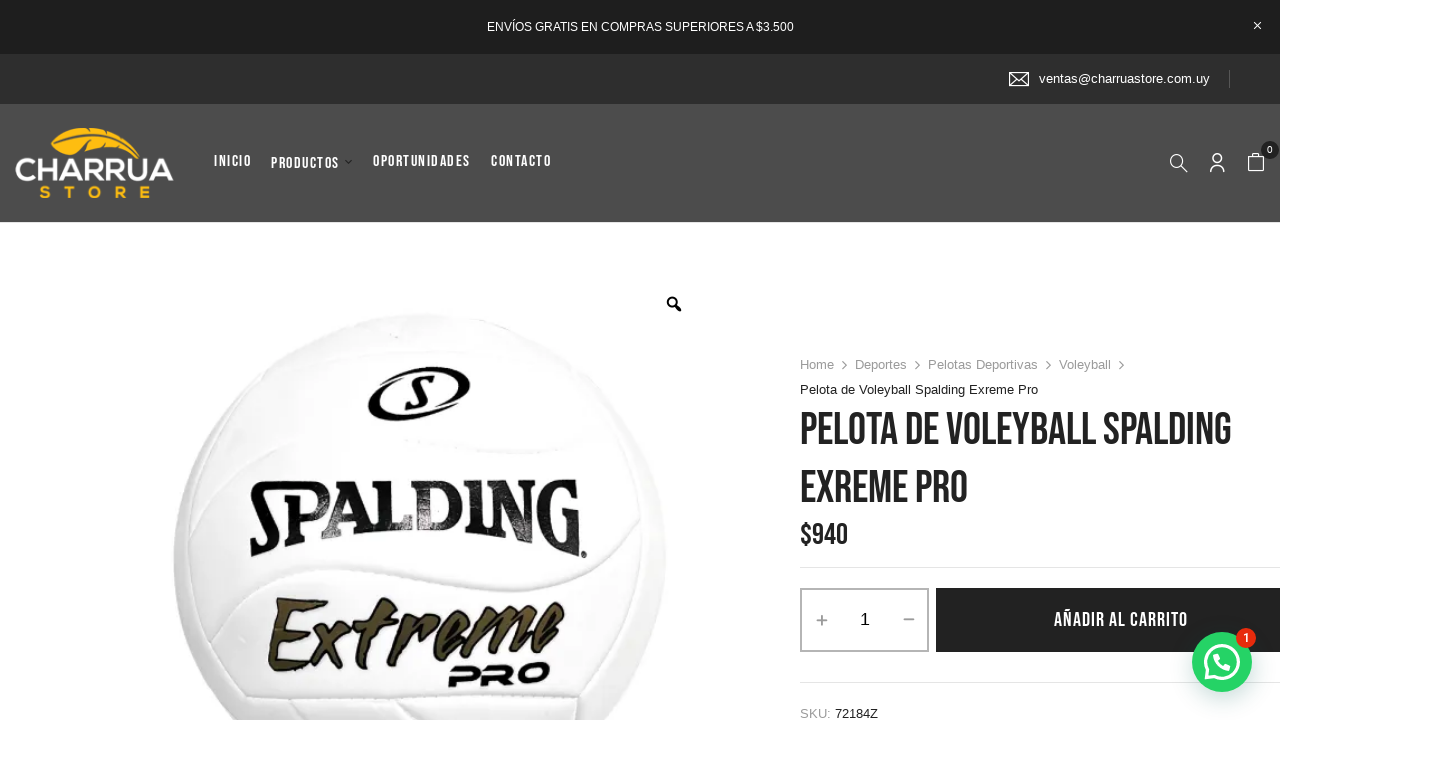

--- FILE ---
content_type: text/html; charset=UTF-8
request_url: https://charruastore.com.uy/producto/pelota-de-voleyball-spalding-exreme-pro/
body_size: 60983
content:
<!DOCTYPE html><html lang="es">
<!--<![endif]--><head><meta charset="UTF-8"><meta name="viewport" content="width=device-width"><link rel="profile" href="//gmpg.org/xfn/11"><title>Pelota de Voleyball Spalding Exreme Pro &#8211; Charrua Store</title><meta name='robots' content='max-image-preview:large' /><style>img:is([sizes="auto" i], [sizes^="auto," i]) { contain-intrinsic-size: 3000px 1500px }</style> <script data-cfasync="false" data-pagespeed-no-defer>var gtm4wp_datalayer_name = "dataLayer";
	var dataLayer = dataLayer || [];
	const gtm4wp_use_sku_instead = false;
	const gtm4wp_currency = 'UYU';
	const gtm4wp_product_per_impression = 10;
	const gtm4wp_clear_ecommerce = false;
	const gtm4wp_datalayer_max_timeout = 2000;</script> <script type='application/javascript' id='pys-version-script'>console.log('PixelYourSite PRO version 12.2.3');</script> <link rel='dns-prefetch' href='//h.online-metrix.net' /><link rel='dns-prefetch' href='//fonts.googleapis.com' /><link rel='preconnect' href='//i0.wp.com' /><link rel="alternate" type="application/rss+xml" title="Charrua Store &raquo; Feed" href="https://charruastore.com.uy/feed/" /><link rel="alternate" type="application/rss+xml" title="Charrua Store &raquo; Feed de los comentarios" href="https://charruastore.com.uy/comments/feed/" /> <script src="[data-uri]" defer></script><script type="text/javascript" src="[data-uri]" defer></script> <link rel='stylesheet' id='automatewoo-birthdays-css' href='https://charruastore.com.uy/wp-content/plugins/automatewoo-birthdays/build/automatewoo-birthdays.css?ver=1.3.52' type='text/css' media='all' /><link rel='stylesheet' id='wprm-public-css' href='https://charruastore.com.uy/wp-content/plugins/wp-recipe-maker/dist/public-modern.css?ver=10.1.1' type='text/css' media='all' /><style id='wp-emoji-styles-inline-css' type='text/css'>img.wp-smiley, img.emoji {
		display: inline !important;
		border: none !important;
		box-shadow: none !important;
		height: 1em !important;
		width: 1em !important;
		margin: 0 0.07em !important;
		vertical-align: -0.1em !important;
		background: none !important;
		padding: 0 !important;
	}</style><link rel='stylesheet' id='wp-block-library-css' href='https://charruastore.com.uy/wp-includes/css/dist/block-library/style.min.css?ver=6.8.3' type='text/css' media='all' /><style id='classic-theme-styles-inline-css' type='text/css'>/*! This file is auto-generated */
.wp-block-button__link{color:#fff;background-color:#32373c;border-radius:9999px;box-shadow:none;text-decoration:none;padding:calc(.667em + 2px) calc(1.333em + 2px);font-size:1.125em}.wp-block-file__button{background:#32373c;color:#fff;text-decoration:none}</style><style id='joinchat-button-style-inline-css' type='text/css'>.wp-block-joinchat-button{border:none!important;text-align:center}.wp-block-joinchat-button figure{display:table;margin:0 auto;padding:0}.wp-block-joinchat-button figcaption{font:normal normal 400 .6em/2em var(--wp--preset--font-family--system-font,sans-serif);margin:0;padding:0}.wp-block-joinchat-button .joinchat-button__qr{background-color:#fff;border:6px solid #25d366;border-radius:30px;box-sizing:content-box;display:block;height:200px;margin:auto;overflow:hidden;padding:10px;width:200px}.wp-block-joinchat-button .joinchat-button__qr canvas,.wp-block-joinchat-button .joinchat-button__qr img{display:block;margin:auto}.wp-block-joinchat-button .joinchat-button__link{align-items:center;background-color:#25d366;border:6px solid #25d366;border-radius:30px;display:inline-flex;flex-flow:row nowrap;justify-content:center;line-height:1.25em;margin:0 auto;text-decoration:none}.wp-block-joinchat-button .joinchat-button__link:before{background:transparent var(--joinchat-ico) no-repeat center;background-size:100%;content:"";display:block;height:1.5em;margin:-.75em .75em -.75em 0;width:1.5em}.wp-block-joinchat-button figure+.joinchat-button__link{margin-top:10px}@media (orientation:landscape)and (min-height:481px),(orientation:portrait)and (min-width:481px){.wp-block-joinchat-button.joinchat-button--qr-only figure+.joinchat-button__link{display:none}}@media (max-width:480px),(orientation:landscape)and (max-height:480px){.wp-block-joinchat-button figure{display:none}}</style><style id='global-styles-inline-css' type='text/css'>:root{--wp--preset--aspect-ratio--square: 1;--wp--preset--aspect-ratio--4-3: 4/3;--wp--preset--aspect-ratio--3-4: 3/4;--wp--preset--aspect-ratio--3-2: 3/2;--wp--preset--aspect-ratio--2-3: 2/3;--wp--preset--aspect-ratio--16-9: 16/9;--wp--preset--aspect-ratio--9-16: 9/16;--wp--preset--color--black: #000000;--wp--preset--color--cyan-bluish-gray: #abb8c3;--wp--preset--color--white: #ffffff;--wp--preset--color--pale-pink: #f78da7;--wp--preset--color--vivid-red: #cf2e2e;--wp--preset--color--luminous-vivid-orange: #ff6900;--wp--preset--color--luminous-vivid-amber: #fcb900;--wp--preset--color--light-green-cyan: #7bdcb5;--wp--preset--color--vivid-green-cyan: #00d084;--wp--preset--color--pale-cyan-blue: #8ed1fc;--wp--preset--color--vivid-cyan-blue: #0693e3;--wp--preset--color--vivid-purple: #9b51e0;--wp--preset--gradient--vivid-cyan-blue-to-vivid-purple: linear-gradient(135deg,rgba(6,147,227,1) 0%,rgb(155,81,224) 100%);--wp--preset--gradient--light-green-cyan-to-vivid-green-cyan: linear-gradient(135deg,rgb(122,220,180) 0%,rgb(0,208,130) 100%);--wp--preset--gradient--luminous-vivid-amber-to-luminous-vivid-orange: linear-gradient(135deg,rgba(252,185,0,1) 0%,rgba(255,105,0,1) 100%);--wp--preset--gradient--luminous-vivid-orange-to-vivid-red: linear-gradient(135deg,rgba(255,105,0,1) 0%,rgb(207,46,46) 100%);--wp--preset--gradient--very-light-gray-to-cyan-bluish-gray: linear-gradient(135deg,rgb(238,238,238) 0%,rgb(169,184,195) 100%);--wp--preset--gradient--cool-to-warm-spectrum: linear-gradient(135deg,rgb(74,234,220) 0%,rgb(151,120,209) 20%,rgb(207,42,186) 40%,rgb(238,44,130) 60%,rgb(251,105,98) 80%,rgb(254,248,76) 100%);--wp--preset--gradient--blush-light-purple: linear-gradient(135deg,rgb(255,206,236) 0%,rgb(152,150,240) 100%);--wp--preset--gradient--blush-bordeaux: linear-gradient(135deg,rgb(254,205,165) 0%,rgb(254,45,45) 50%,rgb(107,0,62) 100%);--wp--preset--gradient--luminous-dusk: linear-gradient(135deg,rgb(255,203,112) 0%,rgb(199,81,192) 50%,rgb(65,88,208) 100%);--wp--preset--gradient--pale-ocean: linear-gradient(135deg,rgb(255,245,203) 0%,rgb(182,227,212) 50%,rgb(51,167,181) 100%);--wp--preset--gradient--electric-grass: linear-gradient(135deg,rgb(202,248,128) 0%,rgb(113,206,126) 100%);--wp--preset--gradient--midnight: linear-gradient(135deg,rgb(2,3,129) 0%,rgb(40,116,252) 100%);--wp--preset--font-size--small: 13px;--wp--preset--font-size--medium: 20px;--wp--preset--font-size--large: 36px;--wp--preset--font-size--x-large: 42px;--wp--preset--spacing--20: 0.44rem;--wp--preset--spacing--30: 0.67rem;--wp--preset--spacing--40: 1rem;--wp--preset--spacing--50: 1.5rem;--wp--preset--spacing--60: 2.25rem;--wp--preset--spacing--70: 3.38rem;--wp--preset--spacing--80: 5.06rem;--wp--preset--shadow--natural: 6px 6px 9px rgba(0, 0, 0, 0.2);--wp--preset--shadow--deep: 12px 12px 50px rgba(0, 0, 0, 0.4);--wp--preset--shadow--sharp: 6px 6px 0px rgba(0, 0, 0, 0.2);--wp--preset--shadow--outlined: 6px 6px 0px -3px rgba(255, 255, 255, 1), 6px 6px rgba(0, 0, 0, 1);--wp--preset--shadow--crisp: 6px 6px 0px rgba(0, 0, 0, 1);}:where(.is-layout-flex){gap: 0.5em;}:where(.is-layout-grid){gap: 0.5em;}body .is-layout-flex{display: flex;}.is-layout-flex{flex-wrap: wrap;align-items: center;}.is-layout-flex > :is(*, div){margin: 0;}body .is-layout-grid{display: grid;}.is-layout-grid > :is(*, div){margin: 0;}:where(.wp-block-columns.is-layout-flex){gap: 2em;}:where(.wp-block-columns.is-layout-grid){gap: 2em;}:where(.wp-block-post-template.is-layout-flex){gap: 1.25em;}:where(.wp-block-post-template.is-layout-grid){gap: 1.25em;}.has-black-color{color: var(--wp--preset--color--black) !important;}.has-cyan-bluish-gray-color{color: var(--wp--preset--color--cyan-bluish-gray) !important;}.has-white-color{color: var(--wp--preset--color--white) !important;}.has-pale-pink-color{color: var(--wp--preset--color--pale-pink) !important;}.has-vivid-red-color{color: var(--wp--preset--color--vivid-red) !important;}.has-luminous-vivid-orange-color{color: var(--wp--preset--color--luminous-vivid-orange) !important;}.has-luminous-vivid-amber-color{color: var(--wp--preset--color--luminous-vivid-amber) !important;}.has-light-green-cyan-color{color: var(--wp--preset--color--light-green-cyan) !important;}.has-vivid-green-cyan-color{color: var(--wp--preset--color--vivid-green-cyan) !important;}.has-pale-cyan-blue-color{color: var(--wp--preset--color--pale-cyan-blue) !important;}.has-vivid-cyan-blue-color{color: var(--wp--preset--color--vivid-cyan-blue) !important;}.has-vivid-purple-color{color: var(--wp--preset--color--vivid-purple) !important;}.has-black-background-color{background-color: var(--wp--preset--color--black) !important;}.has-cyan-bluish-gray-background-color{background-color: var(--wp--preset--color--cyan-bluish-gray) !important;}.has-white-background-color{background-color: var(--wp--preset--color--white) !important;}.has-pale-pink-background-color{background-color: var(--wp--preset--color--pale-pink) !important;}.has-vivid-red-background-color{background-color: var(--wp--preset--color--vivid-red) !important;}.has-luminous-vivid-orange-background-color{background-color: var(--wp--preset--color--luminous-vivid-orange) !important;}.has-luminous-vivid-amber-background-color{background-color: var(--wp--preset--color--luminous-vivid-amber) !important;}.has-light-green-cyan-background-color{background-color: var(--wp--preset--color--light-green-cyan) !important;}.has-vivid-green-cyan-background-color{background-color: var(--wp--preset--color--vivid-green-cyan) !important;}.has-pale-cyan-blue-background-color{background-color: var(--wp--preset--color--pale-cyan-blue) !important;}.has-vivid-cyan-blue-background-color{background-color: var(--wp--preset--color--vivid-cyan-blue) !important;}.has-vivid-purple-background-color{background-color: var(--wp--preset--color--vivid-purple) !important;}.has-black-border-color{border-color: var(--wp--preset--color--black) !important;}.has-cyan-bluish-gray-border-color{border-color: var(--wp--preset--color--cyan-bluish-gray) !important;}.has-white-border-color{border-color: var(--wp--preset--color--white) !important;}.has-pale-pink-border-color{border-color: var(--wp--preset--color--pale-pink) !important;}.has-vivid-red-border-color{border-color: var(--wp--preset--color--vivid-red) !important;}.has-luminous-vivid-orange-border-color{border-color: var(--wp--preset--color--luminous-vivid-orange) !important;}.has-luminous-vivid-amber-border-color{border-color: var(--wp--preset--color--luminous-vivid-amber) !important;}.has-light-green-cyan-border-color{border-color: var(--wp--preset--color--light-green-cyan) !important;}.has-vivid-green-cyan-border-color{border-color: var(--wp--preset--color--vivid-green-cyan) !important;}.has-pale-cyan-blue-border-color{border-color: var(--wp--preset--color--pale-cyan-blue) !important;}.has-vivid-cyan-blue-border-color{border-color: var(--wp--preset--color--vivid-cyan-blue) !important;}.has-vivid-purple-border-color{border-color: var(--wp--preset--color--vivid-purple) !important;}.has-vivid-cyan-blue-to-vivid-purple-gradient-background{background: var(--wp--preset--gradient--vivid-cyan-blue-to-vivid-purple) !important;}.has-light-green-cyan-to-vivid-green-cyan-gradient-background{background: var(--wp--preset--gradient--light-green-cyan-to-vivid-green-cyan) !important;}.has-luminous-vivid-amber-to-luminous-vivid-orange-gradient-background{background: var(--wp--preset--gradient--luminous-vivid-amber-to-luminous-vivid-orange) !important;}.has-luminous-vivid-orange-to-vivid-red-gradient-background{background: var(--wp--preset--gradient--luminous-vivid-orange-to-vivid-red) !important;}.has-very-light-gray-to-cyan-bluish-gray-gradient-background{background: var(--wp--preset--gradient--very-light-gray-to-cyan-bluish-gray) !important;}.has-cool-to-warm-spectrum-gradient-background{background: var(--wp--preset--gradient--cool-to-warm-spectrum) !important;}.has-blush-light-purple-gradient-background{background: var(--wp--preset--gradient--blush-light-purple) !important;}.has-blush-bordeaux-gradient-background{background: var(--wp--preset--gradient--blush-bordeaux) !important;}.has-luminous-dusk-gradient-background{background: var(--wp--preset--gradient--luminous-dusk) !important;}.has-pale-ocean-gradient-background{background: var(--wp--preset--gradient--pale-ocean) !important;}.has-electric-grass-gradient-background{background: var(--wp--preset--gradient--electric-grass) !important;}.has-midnight-gradient-background{background: var(--wp--preset--gradient--midnight) !important;}.has-small-font-size{font-size: var(--wp--preset--font-size--small) !important;}.has-medium-font-size{font-size: var(--wp--preset--font-size--medium) !important;}.has-large-font-size{font-size: var(--wp--preset--font-size--large) !important;}.has-x-large-font-size{font-size: var(--wp--preset--font-size--x-large) !important;}
:where(.wp-block-post-template.is-layout-flex){gap: 1.25em;}:where(.wp-block-post-template.is-layout-grid){gap: 1.25em;}
:where(.wp-block-columns.is-layout-flex){gap: 2em;}:where(.wp-block-columns.is-layout-grid){gap: 2em;}
:root :where(.wp-block-pullquote){font-size: 1.5em;line-height: 1.6;}</style><link rel='stylesheet' id='contact-form-7-css' href='https://charruastore.com.uy/wp-content/plugins/contact-form-7/includes/css/styles.css?ver=6.1.2' type='text/css' media='all' /><link rel='stylesheet' id='sr7css-css' href='//charruastore.com.uy/wp-content/plugins/revslider/public/css/sr7.css?ver=6.7.38' type='text/css' media='all' /><link rel='stylesheet' id='wcsob-css' href='https://charruastore.com.uy/wp-content/plugins/sold-out-badge-for-woocommerce//style.css?ver=6.8.3' type='text/css' media='all' /><style id='wcsob-inline-css' type='text/css'>.wcsob_soldout { color: #ffffff;background: #222222;font-size: 12px;padding-top: 3px;padding-right: 8px;padding-bottom: 3px;padding-left: 8px;font-weight: bold;width: auto;height: auto;border-radius: 0px;z-index: 9999;text-align: center;position: absolute;top: 6px;right: 6px;bottom: auto;left: auto; }.single-product .wcsob_soldout { top: 6px;right: 6px;bottom: auto;left: auto; }</style><link rel='stylesheet' id='topbar-css' href='https://charruastore.com.uy/wp-content/plugins/top-bar/inc/../css/topbar_style.css?ver=6.8.3' type='text/css' media='all' /><link rel='stylesheet' id='photoswipe-css' href='https://charruastore.com.uy/wp-content/plugins/woocommerce/assets/css/photoswipe/photoswipe.min.css?ver=10.3.0' type='text/css' media='all' /><link rel='stylesheet' id='photoswipe-default-skin-css' href='https://charruastore.com.uy/wp-content/plugins/woocommerce/assets/css/photoswipe/default-skin/default-skin.min.css?ver=10.3.0' type='text/css' media='all' /><style id='woocommerce-inline-inline-css' type='text/css'>.woocommerce form .form-row .required { visibility: visible; }</style><link rel='stylesheet' id='bwp_woocommerce_filter_products-css' href='https://charruastore.com.uy/wp-content/plugins/wpbingo/assets/css/bwp_ajax_filter.css?ver=6.8.3' type='text/css' media='all' /><link rel='stylesheet' id='bwp_lookbook_css-css' href='https://charruastore.com.uy/wp-content/plugins/wpbingo/assets/css/bwp_lookbook.css?ver=6.8.3' type='text/css' media='all' /><link rel='stylesheet' id='megamenu-css' href='https://charruastore.com.uy/wp-content/uploads/maxmegamenu/style.css?ver=8d23e5' type='text/css' media='all' /><link rel='stylesheet' id='dashicons-css' href='https://charruastore.com.uy/wp-includes/css/dashicons.min.css?ver=6.8.3' type='text/css' media='all' /><style id='dashicons-inline-css' type='text/css'>[data-font="Dashicons"]:before {font-family: 'Dashicons' !important;content: attr(data-icon) !important;speak: none !important;font-weight: normal !important;font-variant: normal !important;text-transform: none !important;line-height: 1 !important;font-style: normal !important;-webkit-font-smoothing: antialiased !important;-moz-osx-font-smoothing: grayscale !important;}</style><link rel='stylesheet' id='swiper-css' href='https://charruastore.com.uy/wp-content/plugins/elementor/assets/lib/swiper/v8/css/swiper.min.css?ver=8.4.5' type='text/css' media='all' /><link rel='stylesheet' id='rtwpvg-css' href='https://charruastore.com.uy/wp-content/plugins/woo-product-variation-gallery/assets/css/rtwpvg.min.css?ver=1762103528' type='text/css' media='all' /><style id='rtwpvg-inline-css' type='text/css'>:root {
				--rtwpvg-thumbnail-gap: 0px;
				--rtwpvg-gallery-margin-bottom: 30px;
			}
							.rtwpvg-images .rtwpvg-wrapper.loading-rtwpvg::after {
					background: url('https://charruastore.com.uy/wp-content/plugins/woo-product-variation-gallery/assets/images/ajax-loader.gif') no-repeat center center;;
				}
						/* Large Screen / Default Width */
			.rtwpvg-images {
				max-width: 65%;
				width: 100%;
				float: none;
			}

			/* MD, Desktops */
			
			/* SM Devices, Tablets */
						@media only screen and (max-width: 768px) {
				.rtwpvg-images {
					max-width: 100% !important;
				}
			}

			
			/* XSM Devices, Phones */
						@media only screen and (max-width: 480px) {
				.rtwpvg-images {
					max-width: 100% !important;
				}
			}</style><link rel='stylesheet' id='yith_wcbm_badge_style-css' href='https://charruastore.com.uy/wp-content/plugins/yith-woocommerce-badge-management-premium/assets/css/frontend.css?ver=3.21.0' type='text/css' media='all' /><style id='yith_wcbm_badge_style-inline-css' type='text/css'>.yith-wcbm-badge.yith-wcbm-badge-image.yith-wcbm-badge-56335 {
				top: auto; right: 0%; bottom: 1%; left: auto;
				opacity: 100%;
				
				margin: 0px 0px 0px 0px;
				padding: 0px 0px 0px 0px;
				 width:100px;
			}@media only screen and (max-width: 768px) {
							.yith-wcbm-badge.yith-wcbm-badge-image.yith-wcbm-badge-56335{ 
							-ms-transform:  scale(0.9); -webkit-transform:  scale(0.9); transform:  scale(0.9);
							}
						}
				.yith-wcbm-badge.yith-wcbm-badge-text.yith-wcbm-badge-56233 {
				top: 0; left: 0; 
				opacity: 100%;
				
				margin: 0px 0px 0px 0px;
				padding: 0px 0px 0px 0px;
				background-color:#232323; border-radius: 0px 0px 0px 0px; width:50px; height:30px;
			}.yith-wcbm-badge.yith-wcbm-badge-text.yith-wcbm-badge-56234 {
				top: 0; left: 0; 
				opacity: 100%;
				
				margin: 0px 0px 0px 0px;
				padding: 0px 0px 0px 0px;
				background-color:#232323; border-radius: 0px 0px 0px 0px; width:50px; height:30px;
			}.yith-wcbm-badge.yith-wcbm-badge-image.yith-wcbm-badge-68040 {
				top: 0; left: 0; 
				opacity: 100%;
				
				margin: 10px 0px 0px 10px;
				padding: 0px 0px 0px 0px;
				 width:50px;
			}.yith-wcbm-badge.yith-wcbm-badge-text.yith-wcbm-badge-55531 {
				bottom: 0; right: 0; 
				opacity: 100%;
				
				margin: 0px 0px 0px 0px;
				padding: 10px 15px 10px 15px;
				background-color:#0170bb; border-radius: 0px 0px 0px 0px; width:auto; height:auto;
			}.yith-wcbm-badge.yith-wcbm-badge-text.yith-wcbm-badge-56918 {
				bottom: 0; right: 0; 
				opacity: 100%;
				
				margin: 0px 0px 0px 0px;
				padding: 0px 0px 0px 0px;
				background-color:#006dd0; border-radius: 0px 0px 0px 0px; width:250px; height:15px;
			}.yith-wcbm-badge.yith-wcbm-badge-advanced.yith-wcbm-badge-56352 {
				top: 0; left: 0; 
				opacity: 100%;
				
				margin: 0px -5px 0px 0px;
				padding: 0px 0px 0px 0px;
				
			}.yith-wcbm-badge.yith-wcbm-badge-advanced.yith-wcbm-badge-56371 {
				top: 0; left: 0; 
				opacity: 100%;
				
				-ms-transform:  rotatey( 180deg ); 
				-webkit-transform:  rotatey( 180deg ); 
				transform:  rotatey( 180deg );
				margin: -4px -4px -4px -4px;
				padding: 0px 0px 0px 0px;
				
			}.yith-wcbm-badge.yith-wcbm-badge-advanced.yith-wcbm-badge-66284 {
				top: 15px; right: auto; bottom: auto; left: 0px;
				opacity: 100%;
				
				-ms-transform:  rotatez( 335deg ); 
				-webkit-transform:  rotatez( 335deg ); 
				transform:  rotatez( 335deg );
				margin: 0px 0px 0px 0px;
				padding: 0px 0px 0px 0px;
				
			}</style><link rel='stylesheet' id='yith-gfont-open-sans-css' href='https://charruastore.com.uy/wp-content/plugins/yith-woocommerce-badge-management-premium/assets/fonts/open-sans/style.css?ver=3.21.0' type='text/css' media='all' /><link rel='stylesheet' id='brands-styles-css' href='https://charruastore.com.uy/wp-content/plugins/woocommerce/assets/css/brands.css?ver=10.3.0' type='text/css' media='all' /><style type="text/css">@font-face {font-family:Bebas Neue;font-style:normal;font-weight:400;src:url(/cf-fonts/s/bebas-neue/5.0.18/latin-ext/400/normal.woff2);unicode-range:U+0100-02AF,U+0304,U+0308,U+0329,U+1E00-1E9F,U+1EF2-1EFF,U+2020,U+20A0-20AB,U+20AD-20CF,U+2113,U+2C60-2C7F,U+A720-A7FF;font-display:swap;}@font-face {font-family:Bebas Neue;font-style:normal;font-weight:400;src:url(/cf-fonts/s/bebas-neue/5.0.18/latin/400/normal.woff2);unicode-range:U+0000-00FF,U+0131,U+0152-0153,U+02BB-02BC,U+02C6,U+02DA,U+02DC,U+0304,U+0308,U+0329,U+2000-206F,U+2074,U+20AC,U+2122,U+2191,U+2193,U+2212,U+2215,U+FEFF,U+FFFD;font-display:swap;}@font-face {font-family:Open Sans;font-style:normal;font-weight:400;src:url(/cf-fonts/s/open-sans/5.0.20/greek/400/normal.woff2);unicode-range:U+0370-03FF;font-display:swap;}@font-face {font-family:Open Sans;font-style:normal;font-weight:400;src:url(/cf-fonts/s/open-sans/5.0.20/greek-ext/400/normal.woff2);unicode-range:U+1F00-1FFF;font-display:swap;}@font-face {font-family:Open Sans;font-style:normal;font-weight:400;src:url(/cf-fonts/s/open-sans/5.0.20/latin-ext/400/normal.woff2);unicode-range:U+0100-02AF,U+0304,U+0308,U+0329,U+1E00-1E9F,U+1EF2-1EFF,U+2020,U+20A0-20AB,U+20AD-20CF,U+2113,U+2C60-2C7F,U+A720-A7FF;font-display:swap;}@font-face {font-family:Open Sans;font-style:normal;font-weight:400;src:url(/cf-fonts/s/open-sans/5.0.20/latin/400/normal.woff2);unicode-range:U+0000-00FF,U+0131,U+0152-0153,U+02BB-02BC,U+02C6,U+02DA,U+02DC,U+0304,U+0308,U+0329,U+2000-206F,U+2074,U+20AC,U+2122,U+2191,U+2193,U+2212,U+2215,U+FEFF,U+FFFD;font-display:swap;}@font-face {font-family:Open Sans;font-style:normal;font-weight:400;src:url(/cf-fonts/s/open-sans/5.0.20/hebrew/400/normal.woff2);unicode-range:U+0590-05FF,U+200C-2010,U+20AA,U+25CC,U+FB1D-FB4F;font-display:swap;}@font-face {font-family:Open Sans;font-style:normal;font-weight:400;src:url(/cf-fonts/s/open-sans/5.0.20/cyrillic/400/normal.woff2);unicode-range:U+0301,U+0400-045F,U+0490-0491,U+04B0-04B1,U+2116;font-display:swap;}@font-face {font-family:Open Sans;font-style:normal;font-weight:400;src:url(/cf-fonts/s/open-sans/5.0.20/vietnamese/400/normal.woff2);unicode-range:U+0102-0103,U+0110-0111,U+0128-0129,U+0168-0169,U+01A0-01A1,U+01AF-01B0,U+0300-0301,U+0303-0304,U+0308-0309,U+0323,U+0329,U+1EA0-1EF9,U+20AB;font-display:swap;}@font-face {font-family:Open Sans;font-style:normal;font-weight:400;src:url(/cf-fonts/s/open-sans/5.0.20/cyrillic-ext/400/normal.woff2);unicode-range:U+0460-052F,U+1C80-1C88,U+20B4,U+2DE0-2DFF,U+A640-A69F,U+FE2E-FE2F;font-display:swap;}</style><link rel='stylesheet' id='azeno-style-css' href='https://charruastore.com.uy/wp-content/themes/azeno-child/style.css?ver=6.8.3' type='text/css' media='all' />
<!--[if lt IE 9]><link rel='stylesheet' id='azeno-ie-css' href='https://charruastore.com.uy/wp-content/themes/azeno/css/ie.css?ver=20131205' type='text/css' media='all' />
<![endif]--><link rel='stylesheet' id='bootstrap-css' href='https://charruastore.com.uy/wp-content/themes/azeno/css/bootstrap.css?ver=6.8.3' type='text/css' media='all' /><link rel='stylesheet' id='fancybox-css' href='https://charruastore.com.uy/wp-content/themes/azeno/css/jquery.fancybox.css' type='text/css' media='all' /><link rel='stylesheet' id='circlestime-css' href='https://charruastore.com.uy/wp-content/themes/azeno/css/jquery.circlestime.css' type='text/css' media='all' /><link rel='stylesheet' id='mmenu-all-css' href='https://charruastore.com.uy/wp-content/themes/azeno/css/jquery.mmenu.all.css?ver=6.8.3' type='text/css' media='all' /><link rel='stylesheet' id='slick-css' href='https://charruastore.com.uy/wp-content/themes/azeno/css/slick/slick.css' type='text/css' media='all' /><link rel='stylesheet' id='font-awesome-css' href='https://charruastore.com.uy/wp-content/plugins/elementor/assets/lib/font-awesome/css/font-awesome.min.css?ver=4.7.0' type='text/css' media='all' /><style id='font-awesome-inline-css' type='text/css'>[data-font="FontAwesome"]:before {font-family: 'FontAwesome' !important;content: attr(data-icon) !important;speak: none !important;font-weight: normal !important;font-variant: normal !important;text-transform: none !important;line-height: 1 !important;font-style: normal !important;-webkit-font-smoothing: antialiased !important;-moz-osx-font-smoothing: grayscale !important;}</style><link rel='stylesheet' id='materia-css' href='https://charruastore.com.uy/wp-content/themes/azeno/css/materia.css?ver=6.8.3' type='text/css' media='all' /><link rel='stylesheet' id='elegant-css' href='https://charruastore.com.uy/wp-content/themes/azeno/css/elegant.css?ver=6.8.3' type='text/css' media='all' /><link rel='stylesheet' id='wpbingo-css' href='https://charruastore.com.uy/wp-content/themes/azeno/css/wpbingo.css?ver=6.8.3' type='text/css' media='all' /><link rel='stylesheet' id='icomoon-css' href='https://charruastore.com.uy/wp-content/themes/azeno/css/icomoon.css?ver=6.8.3' type='text/css' media='all' /><link rel='stylesheet' id='azeno-style-template-css' href='https://charruastore.com.uy/wp-content/themes/azeno/css/template.css?ver=6.8.3' type='text/css' media='all' /><link rel='stylesheet' id='elementor-frontend-css' href='https://charruastore.com.uy/wp-content/plugins/elementor/assets/css/frontend.min.css?ver=3.32.5' type='text/css' media='all' /><style id='elementor-frontend-inline-css' type='text/css'>.elementor-kit-8{--e-global-color-primary:#0086CD;--e-global-color-secondary:#54595F;--e-global-color-text:#7A7A7A;--e-global-color-accent:#0170BB;--e-global-color-8e8a878:#012D4F;--e-global-color-c0402c5:#2E2E2E;--e-global-color-f66bbf1:#025697;--e-global-color-5ddd4f4:#CDE9FE;--e-global-color-8b03ff6:#011A2D;--e-global-color-70f7c88:#000305;--e-global-color-bc3aa14:#023A64;--e-global-color-f0b084c:#FAB400;--e-global-typography-primary-font-family:"Roboto";--e-global-typography-primary-font-weight:600;--e-global-typography-secondary-font-family:"Roboto Slab";--e-global-typography-secondary-font-weight:400;--e-global-typography-text-font-family:"Roboto";--e-global-typography-text-font-weight:400;--e-global-typography-accent-font-family:"Roboto";--e-global-typography-accent-font-weight:500;}.elementor-kit-8 e-page-transition{background-color:#FFBC7D;}.elementor-section.elementor-section-boxed > .elementor-container{max-width:1140px;}.e-con{--container-max-width:1140px;}.elementor-widget:not(:last-child){margin-block-end:20px;}.elementor-element{--widgets-spacing:20px 20px;--widgets-spacing-row:20px;--widgets-spacing-column:20px;}{}h1.entry-title{display:var(--page-title-display);}@media(max-width:1024px){.elementor-section.elementor-section-boxed > .elementor-container{max-width:1024px;}.e-con{--container-max-width:1024px;}}@media(max-width:767px){.elementor-section.elementor-section-boxed > .elementor-container{max-width:767px;}.e-con{--container-max-width:767px;}}
.elementor-66249 .elementor-element.elementor-element-cfbfb11{--display:flex;--flex-direction:column;--container-widget-width:calc( ( 1 - var( --container-widget-flex-grow ) ) * 100% );--container-widget-height:initial;--container-widget-flex-grow:0;--container-widget-align-self:initial;--flex-wrap-mobile:wrap;--align-items:stretch;--gap:30px 30px;--row-gap:30px;--column-gap:30px;--overlay-opacity:0.18;--overlay-mix-blend-mode:luminosity;--padding-top:0rem;--padding-bottom:2rem;--padding-left:0rem;--padding-right:0rem;}.elementor-66249 .elementor-element.elementor-element-cfbfb11:not(.elementor-motion-effects-element-type-background), .elementor-66249 .elementor-element.elementor-element-cfbfb11 > .elementor-motion-effects-container > .elementor-motion-effects-layer{background-color:transparent;background-image:radial-gradient(at bottom center, var( --e-global-color-f66bbf1 ) 0%, var( --e-global-color-8b03ff6 ) 100%);}.elementor-66249 .elementor-element.elementor-element-cfbfb11::before, .elementor-66249 .elementor-element.elementor-element-cfbfb11 > .elementor-background-video-container::before, .elementor-66249 .elementor-element.elementor-element-cfbfb11 > .e-con-inner > .elementor-background-video-container::before, .elementor-66249 .elementor-element.elementor-element-cfbfb11 > .elementor-background-slideshow::before, .elementor-66249 .elementor-element.elementor-element-cfbfb11 > .e-con-inner > .elementor-background-slideshow::before, .elementor-66249 .elementor-element.elementor-element-cfbfb11 > .elementor-motion-effects-container > .elementor-motion-effects-layer::before{background-image:url("https://i0.wp.com/charruastore.com.uy/wp-content/uploads/2025/04/popup_background.webp?fit=1200%2C1200&ssl=1");--background-overlay:'';background-position:bottom center;background-size:cover;}.elementor-66249 .elementor-element.elementor-element-44f50477 > .elementor-widget-container{margin:0px 0px -35px 0px;}.elementor-66249 .elementor-element.elementor-element-44f50477{z-index:10;}.elementor-66249 .elementor-element.elementor-element-44f50477 .elementor-icon-wrapper{text-align:right;}.elementor-66249 .elementor-element.elementor-element-44f50477.elementor-view-stacked .elementor-icon{background-color:#FFFFFF;color:var( --e-global-color-8b03ff6 );}.elementor-66249 .elementor-element.elementor-element-44f50477.elementor-view-framed .elementor-icon, .elementor-66249 .elementor-element.elementor-element-44f50477.elementor-view-default .elementor-icon{color:#FFFFFF;border-color:#FFFFFF;}.elementor-66249 .elementor-element.elementor-element-44f50477.elementor-view-framed .elementor-icon, .elementor-66249 .elementor-element.elementor-element-44f50477.elementor-view-default .elementor-icon svg{fill:#FFFFFF;}.elementor-66249 .elementor-element.elementor-element-44f50477.elementor-view-framed .elementor-icon{background-color:var( --e-global-color-8b03ff6 );}.elementor-66249 .elementor-element.elementor-element-44f50477.elementor-view-stacked .elementor-icon svg{fill:var( --e-global-color-8b03ff6 );}.elementor-66249 .elementor-element.elementor-element-44f50477.elementor-view-stacked .elementor-icon:hover{background-color:#CBD2DB;}.elementor-66249 .elementor-element.elementor-element-44f50477.elementor-view-framed .elementor-icon:hover, .elementor-66249 .elementor-element.elementor-element-44f50477.elementor-view-default .elementor-icon:hover{color:#CBD2DB;border-color:#CBD2DB;}.elementor-66249 .elementor-element.elementor-element-44f50477.elementor-view-framed .elementor-icon:hover, .elementor-66249 .elementor-element.elementor-element-44f50477.elementor-view-default .elementor-icon:hover svg{fill:#CBD2DB;}.elementor-66249 .elementor-element.elementor-element-44f50477 .elementor-icon{font-size:10px;padding:15px;}.elementor-66249 .elementor-element.elementor-element-44f50477 .elementor-icon svg{height:10px;}.elementor-66249 .elementor-element.elementor-element-9d9ab8c{--display:flex;--gap:0px 0px;--row-gap:0px;--column-gap:0px;}.elementor-66249 .elementor-element.elementor-element-ebc4415 > .elementor-widget-container{--e-transform-translateY:0px;margin:0px 0px 010px 0px;}.elementor-66249 .elementor-element.elementor-element-ebc4415{text-align:center;}.elementor-66249 .elementor-element.elementor-element-ebc4415 .elementor-heading-title{font-family:"Montserrat", Sans-serif;font-size:15rem;font-weight:bold;font-style:normal;line-height:12rem;letter-spacing:-5px;word-spacing:0px;color:#FFFFFF;}.elementor-66249 .elementor-element.elementor-element-2cb34c6 > .elementor-widget-container{--e-transform-translateY:0px;}.elementor-66249 .elementor-element.elementor-element-2cb34c6{text-align:center;}.elementor-66249 .elementor-element.elementor-element-2cb34c6 .elementor-heading-title{color:#FFFFFF;}.elementor-66249 .elementor-element.elementor-element-5759571 .elementor-button{background-color:#FFFFFF;font-family:"Bebas Neue", Sans-serif;font-size:1.5rem;text-transform:uppercase;letter-spacing:0.8px;fill:var( --e-global-color-8e8a878 );color:var( --e-global-color-8e8a878 );border-radius:0px 0px 0px 0px;}.elementor-66249 .elementor-element.elementor-element-258dda6 .elementor-button{background-color:#FFFFFF;font-family:"Bebas Neue", Sans-serif;font-size:1.5rem;text-transform:uppercase;letter-spacing:0.8px;fill:var( --e-global-color-8e8a878 );color:var( --e-global-color-8e8a878 );border-radius:0px 0px 0px 0px;}#elementor-popup-modal-66249 .dialog-widget-content{animation-duration:0.8s;background-color:#F3F3F3;box-shadow:2px 8px 23px 3px rgba(0, 0, 0, 0.1);}#elementor-popup-modal-66249{background-color:rgba(32, 32, 32, 0.53);justify-content:center;align-items:center;pointer-events:all;}#elementor-popup-modal-66249 .dialog-message{width:650px;height:auto;}@media(max-width:767px){.elementor-66249 .elementor-element.elementor-element-44f50477 > .elementor-widget-container{margin:0px 0px -15px 0px;}.elementor-66249 .elementor-element.elementor-element-44f50477 .elementor-icon{font-size:12px;}.elementor-66249 .elementor-element.elementor-element-44f50477 .elementor-icon svg{height:12px;}.elementor-66249 .elementor-element.elementor-element-ebc4415 .elementor-heading-title{font-size:9rem;line-height:7.1rem;}.elementor-66249 .elementor-element.elementor-element-2cb34c6 .elementor-heading-title{font-size:18px;}#elementor-popup-modal-66249 .dialog-message{width:325px;}}/* Start custom CSS for container, class: .elementor-element-cfbfb11 */.elementor-66249 .elementor-element.elementor-element-cfbfb11{
    overflow: hidden;
}/* End custom CSS */</style><link rel='stylesheet' id='widget-heading-css' href='https://charruastore.com.uy/wp-content/plugins/elementor/assets/css/widget-heading.min.css?ver=3.32.5' type='text/css' media='all' /><link rel='stylesheet' id='e-animation-fadeIn-css' href='https://charruastore.com.uy/wp-content/plugins/elementor/assets/lib/animations/styles/fadeIn.min.css?ver=3.32.5' type='text/css' media='all' /><link rel='stylesheet' id='e-popup-css' href='https://charruastore.com.uy/wp-content/plugins/elementor-pro/assets/css/conditionals/popup.min.css?ver=3.32.3' type='text/css' media='all' /><link rel='stylesheet' id='wc-plexo-style-css' href='https://charruastore.com.uy/wp-content/plugins/woocommerce-plexo-checkout-gateway/includes/../assets/css/wc-plexo-styles.css?ver=2.0.4' type='text/css' media='all' /><link rel='stylesheet' id='wc-plexo-cards-css' href='https://charruastore.com.uy/wp-content/plugins/woocommerce-plexo-checkout-gateway/includes/../assets/icons/style.css?ver=2.0.4' type='text/css' media='all' /><link rel='stylesheet' id='tawcvs-frontend-css' href='https://charruastore.com.uy/wp-content/plugins/variation-swatches-for-woocommerce/assets/css/frontend.css?ver=2.2.5' type='text/css' media='all' /><link rel='stylesheet' id='woo_discount_pro_style-css' href='https://charruastore.com.uy/wp-content/plugins/woo-discount-rules-pro/Assets/Css/awdr_style.css?ver=2.6.13' type='text/css' media='all' /><link rel='stylesheet' id='styles-child-css' href='https://charruastore.com.uy/wp-content/themes/azeno-child/style.css?ver=6.8.3' type='text/css' media='all' /><link rel='stylesheet' id='elementor-gf-local-roboto-css' href='https://charruastore.com.uy/wp-content/uploads/elementor/google-fonts/css/roboto.css?ver=1743015512' type='text/css' media='all' /><link rel='stylesheet' id='elementor-gf-local-robotoslab-css' href='https://charruastore.com.uy/wp-content/uploads/elementor/google-fonts/css/robotoslab.css?ver=1743015514' type='text/css' media='all' /><link rel='stylesheet' id='elementor-gf-local-montserrat-css' href='https://charruastore.com.uy/wp-content/uploads/elementor/google-fonts/css/montserrat.css?ver=1743157645' type='text/css' media='all' /><link rel='stylesheet' id='elementor-gf-local-bebasneue-css' href='https://charruastore.com.uy/wp-content/uploads/elementor/google-fonts/css/bebasneue.css?ver=1743016101' type='text/css' media='all' /> <script type="text/template" id="tmpl-variation-template"><div class="woocommerce-variation-description">{{{ data.variation.variation_description }}}</div>
	<div class="woocommerce-variation-price">{{{ data.variation.price_html }}}</div>
	<div class="woocommerce-variation-availability">{{{ data.variation.availability_html }}}</div></script> <script type="text/template" id="tmpl-unavailable-variation-template"><p role="alert">Lo siento, este producto no está disponible. Por favor, elige otra combinación.</p></script> <script type="text/javascript" src="//charruastore.com.uy/wp-content/plugins/revslider/public/js/libs/tptools.js?ver=6.7.38" id="tp-tools-js" data-wp-strategy="async" defer data-deferred="1"></script> <script type="text/javascript" src="//charruastore.com.uy/wp-content/plugins/revslider/public/js/sr7.js?ver=6.7.38" id="sr7-js" data-wp-strategy="async" defer data-deferred="1"></script> <script type="text/javascript" id="jquery-core-js-extra" src="[data-uri]" defer></script> <script type="text/javascript" src="https://charruastore.com.uy/wp-includes/js/jquery/jquery.min.js?ver=3.7.1" id="jquery-core-js"></script> <script type="text/javascript" src="https://charruastore.com.uy/wp-includes/js/jquery/jquery-migrate.min.js?ver=3.4.1" id="jquery-migrate-js" defer data-deferred="1"></script> <script type="text/javascript" id="jquery-js-after" src="[data-uri]" defer></script> <script type="text/javascript" id="topbar_frontjs-js-extra" src="[data-uri]" defer></script> <script type="text/javascript" src="https://charruastore.com.uy/wp-content/plugins/top-bar/inc/../js/tpbr_front.min.js?ver=6.8.3" id="topbar_frontjs-js" defer data-deferred="1"></script> <script type="text/javascript" src="https://charruastore.com.uy/wp-content/plugins/woocommerce/assets/js/jquery-blockui/jquery.blockUI.min.js?ver=2.7.0-wc.10.3.0" id="wc-jquery-blockui-js" defer="defer" data-wp-strategy="defer"></script> <script type="text/javascript" id="wc-add-to-cart-js-extra" src="[data-uri]" defer></script> <script type="text/javascript" src="https://charruastore.com.uy/wp-content/plugins/woocommerce/assets/js/frontend/add-to-cart.min.js?ver=10.3.0" id="wc-add-to-cart-js" defer="defer" data-wp-strategy="defer"></script> <script type="text/javascript" src="https://charruastore.com.uy/wp-content/plugins/woocommerce/assets/js/zoom/jquery.zoom.min.js?ver=1.7.21-wc.10.3.0" id="wc-zoom-js" defer="defer" data-wp-strategy="defer"></script> <script type="text/javascript" src="https://charruastore.com.uy/wp-content/plugins/woocommerce/assets/js/photoswipe/photoswipe.min.js?ver=4.1.1-wc.10.3.0" id="wc-photoswipe-js" defer="defer" data-wp-strategy="defer"></script> <script type="text/javascript" src="https://charruastore.com.uy/wp-content/plugins/woocommerce/assets/js/photoswipe/photoswipe-ui-default.min.js?ver=4.1.1-wc.10.3.0" id="wc-photoswipe-ui-default-js" defer="defer" data-wp-strategy="defer"></script> <script type="text/javascript" id="wc-single-product-js-extra" src="[data-uri]" defer></script> <script type="text/javascript" src="https://charruastore.com.uy/wp-content/plugins/woocommerce/assets/js/frontend/single-product.min.js?ver=10.3.0" id="wc-single-product-js" defer="defer" data-wp-strategy="defer"></script> <script type="text/javascript" src="https://charruastore.com.uy/wp-content/plugins/woocommerce/assets/js/js-cookie/js.cookie.min.js?ver=2.1.4-wc.10.3.0" id="wc-js-cookie-js" defer="defer" data-wp-strategy="defer"></script> <script type="text/javascript" id="woocommerce-js-extra" src="[data-uri]" defer></script> <script type="text/javascript" src="https://charruastore.com.uy/wp-content/plugins/woocommerce/assets/js/frontend/woocommerce.min.js?ver=10.3.0" id="woocommerce-js" defer="defer" data-wp-strategy="defer"></script> <script type="text/javascript" src="https://charruastore.com.uy/wp-includes/js/underscore.min.js?ver=1.13.7" id="underscore-js" defer data-deferred="1"></script> <script type="text/javascript" id="wp-util-js-extra" src="[data-uri]" defer></script> <script type="text/javascript" src="https://charruastore.com.uy/wp-includes/js/wp-util.min.js?ver=6.8.3" id="wp-util-js" defer data-deferred="1"></script> <script type="text/javascript" id="wc-add-to-cart-variation-js-extra" src="[data-uri]" defer></script> <script type="text/javascript" src="https://charruastore.com.uy/wp-content/plugins/woocommerce/assets/js/frontend/add-to-cart-variation.min.js?ver=10.3.0" id="wc-add-to-cart-variation-js" defer="defer" data-wp-strategy="defer"></script> <script type="text/javascript" src="https://charruastore.com.uy/wp-content/plugins/pixelyoursite-pro/dist/scripts/js.cookie-2.1.3.min.js?ver=2.1.3" id="js-cookie-pys-js" defer data-deferred="1"></script> <script type="text/javascript" src="https://charruastore.com.uy/wp-content/plugins/pixelyoursite-pro/dist/scripts/jquery.bind-first-0.2.3.min.js" id="jquery-bind-first-js" defer data-deferred="1"></script> <script type="text/javascript" src="https://charruastore.com.uy/wp-content/plugins/pixelyoursite-pro/dist/scripts/sha256.js?ver=0.11.0" id="js-sha256-js" defer data-deferred="1"></script> <script type="text/javascript" src="https://charruastore.com.uy/wp-content/plugins/pixelyoursite-pro/dist/scripts/tld.min.js?ver=2.3.1" id="js-tld-js" defer data-deferred="1"></script> <script type="text/javascript" id="pys-js-extra" src="[data-uri]" defer></script> <script type="text/javascript" src="https://charruastore.com.uy/wp-content/plugins/pixelyoursite-pro/dist/scripts/public.js?ver=12.2.3" id="pys-js" defer data-deferred="1"></script> <script type="text/javascript" id="wc-settings-dep-in-header-js-after" src="[data-uri]" defer></script> <link rel="https://api.w.org/" href="https://charruastore.com.uy/wp-json/" /><link rel="alternate" title="JSON" type="application/json" href="https://charruastore.com.uy/wp-json/wp/v2/product/53206" /><link rel="EditURI" type="application/rsd+xml" title="RSD" href="https://charruastore.com.uy/xmlrpc.php?rsd" /><meta name="generator" content="WordPress 6.8.3" /><meta name="generator" content="WooCommerce 10.3.0" /><link rel="canonical" href="https://charruastore.com.uy/producto/pelota-de-voleyball-spalding-exreme-pro/" /><link rel='shortlink' href='https://charruastore.com.uy/?p=53206' /><link rel="alternate" title="oEmbed (JSON)" type="application/json+oembed" href="https://charruastore.com.uy/wp-json/oembed/1.0/embed?url=https%3A%2F%2Fcharruastore.com.uy%2Fproducto%2Fpelota-de-voleyball-spalding-exreme-pro%2F" /><link rel="alternate" title="oEmbed (XML)" type="text/xml+oembed" href="https://charruastore.com.uy/wp-json/oembed/1.0/embed?url=https%3A%2F%2Fcharruastore.com.uy%2Fproducto%2Fpelota-de-voleyball-spalding-exreme-pro%2F&#038;format=xml" /><meta name="generator" content="Redux 4.5.8" /><style type="text/css">.tippy-box[data-theme~="wprm"] { background-color: #333333; color: #FFFFFF; } .tippy-box[data-theme~="wprm"][data-placement^="top"] > .tippy-arrow::before { border-top-color: #333333; } .tippy-box[data-theme~="wprm"][data-placement^="bottom"] > .tippy-arrow::before { border-bottom-color: #333333; } .tippy-box[data-theme~="wprm"][data-placement^="left"] > .tippy-arrow::before { border-left-color: #333333; } .tippy-box[data-theme~="wprm"][data-placement^="right"] > .tippy-arrow::before { border-right-color: #333333; } .tippy-box[data-theme~="wprm"] a { color: #FFFFFF; } .wprm-comment-rating svg { width: 18px !important; height: 18px !important; } img.wprm-comment-rating { width: 90px !important; height: 18px !important; } body { --comment-rating-star-color: #343434; } body { --wprm-popup-font-size: 16px; } body { --wprm-popup-background: #ffffff; } body { --wprm-popup-title: #000000; } body { --wprm-popup-content: #444444; } body { --wprm-popup-button-background: #444444; } body { --wprm-popup-button-text: #ffffff; }</style><style type="text/css">.wprm-glossary-term {color: #5A822B;text-decoration: underline;cursor: help;}</style><style type="text/css">.wprm-recipe-template-snippet-basic-buttons {
    font-family: inherit; /* wprm_font_family type=font */
    font-size: 0.9em; /* wprm_font_size type=font_size */
    text-align: center; /* wprm_text_align type=align */
    margin-top: 0px; /* wprm_margin_top type=size */
    margin-bottom: 10px; /* wprm_margin_bottom type=size */
}
.wprm-recipe-template-snippet-basic-buttons a  {
    margin: 5px; /* wprm_margin_button type=size */
    margin: 5px; /* wprm_margin_button type=size */
}

.wprm-recipe-template-snippet-basic-buttons a:first-child {
    margin-left: 0;
}
.wprm-recipe-template-snippet-basic-buttons a:last-child {
    margin-right: 0;
}.wprm-recipe-template-chic {
    margin: 20px auto;
    background-color: #fafafa; /* wprm_background type=color */
    font-family: -apple-system, BlinkMacSystemFont, "Segoe UI", Roboto, Oxygen-Sans, Ubuntu, Cantarell, "Helvetica Neue", sans-serif; /* wprm_main_font_family type=font */
    font-size: 0.9em; /* wprm_main_font_size type=font_size */
    line-height: 1.5em; /* wprm_main_line_height type=font_size */
    color: #333333; /* wprm_main_text type=color */
    max-width: 650px; /* wprm_max_width type=size */
}
.wprm-recipe-template-chic a {
    color: #3498db; /* wprm_link type=color */
}
.wprm-recipe-template-chic p, .wprm-recipe-template-chic li {
    font-family: -apple-system, BlinkMacSystemFont, "Segoe UI", Roboto, Oxygen-Sans, Ubuntu, Cantarell, "Helvetica Neue", sans-serif; /* wprm_main_font_family type=font */
    font-size: 1em !important;
    line-height: 1.5em !important; /* wprm_main_line_height type=font_size */
}
.wprm-recipe-template-chic li {
    margin: 0 0 0 32px !important;
    padding: 0 !important;
}
.rtl .wprm-recipe-template-chic li {
    margin: 0 32px 0 0 !important;
}
.wprm-recipe-template-chic ol, .wprm-recipe-template-chic ul {
    margin: 0 !important;
    padding: 0 !important;
}
.wprm-recipe-template-chic br {
    display: none;
}
.wprm-recipe-template-chic .wprm-recipe-name,
.wprm-recipe-template-chic .wprm-recipe-header {
    font-family: -apple-system, BlinkMacSystemFont, "Segoe UI", Roboto, Oxygen-Sans, Ubuntu, Cantarell, "Helvetica Neue", sans-serif; /* wprm_header_font_family type=font */
    color: #000000; /* wprm_header_text type=color */
    line-height: 1.3em; /* wprm_header_line_height type=font_size */
}
.wprm-recipe-template-chic .wprm-recipe-header * {
    font-family: -apple-system, BlinkMacSystemFont, "Segoe UI", Roboto, Oxygen-Sans, Ubuntu, Cantarell, "Helvetica Neue", sans-serif; /* wprm_main_font_family type=font */
}
.wprm-recipe-template-chic h1,
.wprm-recipe-template-chic h2,
.wprm-recipe-template-chic h3,
.wprm-recipe-template-chic h4,
.wprm-recipe-template-chic h5,
.wprm-recipe-template-chic h6 {
    font-family: -apple-system, BlinkMacSystemFont, "Segoe UI", Roboto, Oxygen-Sans, Ubuntu, Cantarell, "Helvetica Neue", sans-serif; /* wprm_header_font_family type=font */
    color: #212121; /* wprm_header_text type=color */
    line-height: 1.3em; /* wprm_header_line_height type=font_size */
    margin: 0 !important;
    padding: 0 !important;
}
.wprm-recipe-template-chic .wprm-recipe-header {
    margin-top: 1.2em !important;
}
.wprm-recipe-template-chic h1 {
    font-size: 2em; /* wprm_h1_size type=font_size */
}
.wprm-recipe-template-chic h2 {
    font-size: 1.8em; /* wprm_h2_size type=font_size */
}
.wprm-recipe-template-chic h3 {
    font-size: 1.2em; /* wprm_h3_size type=font_size */
}
.wprm-recipe-template-chic h4 {
    font-size: 1em; /* wprm_h4_size type=font_size */
}
.wprm-recipe-template-chic h5 {
    font-size: 1em; /* wprm_h5_size type=font_size */
}
.wprm-recipe-template-chic h6 {
    font-size: 1em; /* wprm_h6_size type=font_size */
}.wprm-recipe-template-chic {
    font-size: 1em; /* wprm_main_font_size type=font_size */
	border-style: solid; /* wprm_border_style type=border */
	border-width: 1px; /* wprm_border_width type=size */
	border-color: #E0E0E0; /* wprm_border type=color */
    padding: 10px;
    background-color: #ffffff; /* wprm_background type=color */
    max-width: 950px; /* wprm_max_width type=size */
}
.wprm-recipe-template-chic a {
    color: #5A822B; /* wprm_link type=color */
}
.wprm-recipe-template-chic .wprm-recipe-name {
    line-height: 1.3em;
    font-weight: bold;
}
.wprm-recipe-template-chic .wprm-template-chic-buttons {
	clear: both;
    font-size: 0.9em;
    text-align: center;
}
.wprm-recipe-template-chic .wprm-template-chic-buttons .wprm-recipe-icon {
    margin-right: 5px;
}
.wprm-recipe-template-chic .wprm-recipe-header {
	margin-bottom: 0.5em !important;
}
.wprm-recipe-template-chic .wprm-nutrition-label-container {
	font-size: 0.9em;
}
.wprm-recipe-template-chic .wprm-call-to-action {
	border-radius: 3px;
}.wprm-recipe-template-compact-howto {
    margin: 20px auto;
    background-color: #fafafa; /* wprm_background type=color */
    font-family: -apple-system, BlinkMacSystemFont, "Segoe UI", Roboto, Oxygen-Sans, Ubuntu, Cantarell, "Helvetica Neue", sans-serif; /* wprm_main_font_family type=font */
    font-size: 0.9em; /* wprm_main_font_size type=font_size */
    line-height: 1.5em; /* wprm_main_line_height type=font_size */
    color: #333333; /* wprm_main_text type=color */
    max-width: 650px; /* wprm_max_width type=size */
}
.wprm-recipe-template-compact-howto a {
    color: #3498db; /* wprm_link type=color */
}
.wprm-recipe-template-compact-howto p, .wprm-recipe-template-compact-howto li {
    font-family: -apple-system, BlinkMacSystemFont, "Segoe UI", Roboto, Oxygen-Sans, Ubuntu, Cantarell, "Helvetica Neue", sans-serif; /* wprm_main_font_family type=font */
    font-size: 1em !important;
    line-height: 1.5em !important; /* wprm_main_line_height type=font_size */
}
.wprm-recipe-template-compact-howto li {
    margin: 0 0 0 32px !important;
    padding: 0 !important;
}
.rtl .wprm-recipe-template-compact-howto li {
    margin: 0 32px 0 0 !important;
}
.wprm-recipe-template-compact-howto ol, .wprm-recipe-template-compact-howto ul {
    margin: 0 !important;
    padding: 0 !important;
}
.wprm-recipe-template-compact-howto br {
    display: none;
}
.wprm-recipe-template-compact-howto .wprm-recipe-name,
.wprm-recipe-template-compact-howto .wprm-recipe-header {
    font-family: -apple-system, BlinkMacSystemFont, "Segoe UI", Roboto, Oxygen-Sans, Ubuntu, Cantarell, "Helvetica Neue", sans-serif; /* wprm_header_font_family type=font */
    color: #000000; /* wprm_header_text type=color */
    line-height: 1.3em; /* wprm_header_line_height type=font_size */
}
.wprm-recipe-template-compact-howto .wprm-recipe-header * {
    font-family: -apple-system, BlinkMacSystemFont, "Segoe UI", Roboto, Oxygen-Sans, Ubuntu, Cantarell, "Helvetica Neue", sans-serif; /* wprm_main_font_family type=font */
}
.wprm-recipe-template-compact-howto h1,
.wprm-recipe-template-compact-howto h2,
.wprm-recipe-template-compact-howto h3,
.wprm-recipe-template-compact-howto h4,
.wprm-recipe-template-compact-howto h5,
.wprm-recipe-template-compact-howto h6 {
    font-family: -apple-system, BlinkMacSystemFont, "Segoe UI", Roboto, Oxygen-Sans, Ubuntu, Cantarell, "Helvetica Neue", sans-serif; /* wprm_header_font_family type=font */
    color: #212121; /* wprm_header_text type=color */
    line-height: 1.3em; /* wprm_header_line_height type=font_size */
    margin: 0 !important;
    padding: 0 !important;
}
.wprm-recipe-template-compact-howto .wprm-recipe-header {
    margin-top: 1.2em !important;
}
.wprm-recipe-template-compact-howto h1 {
    font-size: 2em; /* wprm_h1_size type=font_size */
}
.wprm-recipe-template-compact-howto h2 {
    font-size: 1.8em; /* wprm_h2_size type=font_size */
}
.wprm-recipe-template-compact-howto h3 {
    font-size: 1.2em; /* wprm_h3_size type=font_size */
}
.wprm-recipe-template-compact-howto h4 {
    font-size: 1em; /* wprm_h4_size type=font_size */
}
.wprm-recipe-template-compact-howto h5 {
    font-size: 1em; /* wprm_h5_size type=font_size */
}
.wprm-recipe-template-compact-howto h6 {
    font-size: 1em; /* wprm_h6_size type=font_size */
}.wprm-recipe-template-compact-howto {
	border-style: solid; /* wprm_border_style type=border */
	border-width: 1px; /* wprm_border_width type=size */
	border-color: #777777; /* wprm_border type=color */
	border-radius: 0px; /* wprm_border_radius type=size */
	padding: 10px;
}.wprm-recipe-template-meadow {
    margin: 20px auto;
    background-color: #ffffff; /* wprm_background type=color */
    font-family: "Inter", sans-serif; /* wprm_main_font_family type=font */
    font-size: 16px; /* wprm_main_font_size type=font_size */
    line-height: 1.5em; /* wprm_main_line_height type=font_size */
    color: #000000; /* wprm_main_text type=color */
    max-width: 1600px; /* wprm_max_width type=size */

    --meadow-accent-color: #747B2D; /* wprm_accent_color type=color */
    --meadow-main-background-color: #F3F4EC; /* wprm_main_background_color type=color */

    border: 0;
    border-top: 1px solid var(--meadow-accent-color);

    --meadow-list-border-color: #DEB538; /* wprm_list_border_color type=color */
}
.wprm-recipe-template-meadow a {
    color: #000000; /* wprm_link type=color */
}
.wprm-recipe-template-meadow p, .wprm-recipe-template-meadow li {
    font-family: "Inter", sans-serif; /* wprm_main_font_family type=font */
    font-size: 1em;
    line-height: 1.5em; /* wprm_main_line_height type=font_size */
}
.wprm-recipe-template-meadow li {
    margin: 0 0 0 32px;
    padding: 0;
}
.rtl .wprm-recipe-template-meadow li {
    margin: 0 32px 0 0;
}
.wprm-recipe-template-meadow ol, .wprm-recipe-template-meadow ul {
    margin: 0;
    padding: 0;
}
.wprm-recipe-template-meadow br {
    display: none;
}
.wprm-recipe-template-meadow .wprm-recipe-name,
.wprm-recipe-template-meadow .wprm-recipe-header {
    font-family: "Gloock", serif; /* wprm_header_font_family type=font */
    color: #1e1e1e; /* wprm_header_text type=color */
    line-height: 1.3em; /* wprm_header_line_height type=font_size */
}
.wprm-recipe-template-meadow .wprm-recipe-header * {
    font-family: "Inter", sans-serif; /* wprm_main_font_family type=font */
}
.wprm-recipe-template-meadow h1,
.wprm-recipe-template-meadow h2,
.wprm-recipe-template-meadow h3,
.wprm-recipe-template-meadow h4,
.wprm-recipe-template-meadow h5,
.wprm-recipe-template-meadow h6 {
    font-family: "Gloock", serif; /* wprm_header_font_family type=font */
    color: #1e1e1e; /* wprm_header_text type=color */
    line-height: 1.3em; /* wprm_header_line_height type=font_size */
    margin: 0;
    padding: 0;
}
.wprm-recipe-template-meadow .wprm-recipe-header {
    margin-top: 1.2em;
}
.wprm-recipe-template-meadow h1 {
    font-size: 2.2em; /* wprm_h1_size type=font_size */
}
.wprm-recipe-template-meadow h2 {
    font-size: 2.2em; /* wprm_h2_size type=font_size */
}
.wprm-recipe-template-meadow h3 {
    font-size: 1.8em; /* wprm_h3_size type=font_size */
}
.wprm-recipe-template-meadow h4 {
    font-size: 1em; /* wprm_h4_size type=font_size */
}
.wprm-recipe-template-meadow h5 {
    font-size: 1em; /* wprm_h5_size type=font_size */
}
.wprm-recipe-template-meadow h6 {
    font-size: 1em; /* wprm_h6_size type=font_size */
}
.wprm-recipe-template-meadow .meadow-header-meta {
    max-width: 800px;
    margin: 0 auto;
}</style>
 <script data-cfasync="false" data-pagespeed-no-defer>var dataLayer_content = {"pagePostType":"product","pagePostType2":"single-product","pagePostAuthor":"Facundo","productRatingCounts":[],"productAverageRating":0,"productReviewCount":0,"productType":"simple","productIsVariable":0};
	dataLayer.push( dataLayer_content );</script> <script data-cfasync="false" data-pagespeed-no-defer>(function(w,d,s,l,i){w[l]=w[l]||[];w[l].push({'gtm.start':
new Date().getTime(),event:'gtm.js'});var f=d.getElementsByTagName(s)[0],
j=d.createElement(s),dl=l!='dataLayer'?'&l='+l:'';j.async=true;j.src=
'//www.googletagmanager.com/gtm.js?id='+i+dl;f.parentNode.insertBefore(j,f);
})(window,document,'script','dataLayer','GTM-P2R3M99H');</script> <meta name="google-site-verification" content="GhNgB7VhkdNkwq2duyDMw-1WJ1pbAuJ7a22EeAT2ObY" />
<noscript><style>.woocommerce-product-gallery{ opacity: 1 !important; }</style></noscript><meta name="generator" content="Elementor 3.32.5; features: e_font_icon_svg, additional_custom_breakpoints; settings: css_print_method-internal, google_font-enabled, font_display-swap"><style>.woocommerce div.product .cart.variations_form .tawcvs-swatches,
                .woocommerce:not(.archive) li.product .cart.variations_form .tawcvs-swatches,
                .woocommerce.single-product .cart.variations_form .tawcvs-swatches,
                .wc-product-table-wrapper .cart.variations_form .tawcvs-swatches,
                .woocommerce.archive .cart.variations_form .tawcvs-swatches {
                    margin-top: 0px;
                    margin-right: 15px;
                    margin-bottom: 15px;
                    margin-left: 0px;
                    padding-top: 0px;
                    padding-right: 0px;
                    padding-bottom: 0px;
                    padding-left: 0px;
                }

                .woocommerce div.product .cart.variations_form .tawcvs-swatches .swatch-item-wrapper,
                .woocommerce:not(.archive) li.product .cart.variations_form .tawcvs-swatches .swatch-item-wrapper,
                .woocommerce.single-product .cart.variations_form .tawcvs-swatches .swatch-item-wrapper,
                .wc-product-table-wrapper .cart.variations_form .tawcvs-swatches .swatch-item-wrapper,
                .woocommerce.archive .cart.variations_form .tawcvs-swatches .swatch-item-wrapper {
                 font-size: 16px;
                 margin-top: 0px !important;
                    margin-right: 15px !important;
                    margin-bottom: 15px !important;
                    margin-left: 0px !important;
                    padding-top: 0px !important;
                    padding-right: 0px !important;
                    padding-bottom: 0px !important;
                    padding-left: 0px !important;
                }

                /*tooltip*/
                .woocommerce div.product .cart.variations_form .tawcvs-swatches .swatch .swatch__tooltip,
                .woocommerce:not(.archive) li.product .cart.variations_form .tawcvs-swatches .swatch .swatch__tooltip,
                .woocommerce.single-product .cart.variations_form .tawcvs-swatches .swatch .swatch__tooltip,
                .wc-product-table-wrapper .cart.variations_form .tawcvs-swatches .swatch .swatch__tooltip,
                .woocommerce.archive .cart.variations_form .tawcvs-swatches .swatch .swatch__tooltip {
                 width: px;
                    max-width: px;
                    line-height: 1;
                }</style><style>.e-con.e-parent:nth-of-type(n+4):not(.e-lazyloaded):not(.e-no-lazyload),
				.e-con.e-parent:nth-of-type(n+4):not(.e-lazyloaded):not(.e-no-lazyload) * {
					background-image: none !important;
				}
				@media screen and (max-height: 1024px) {
					.e-con.e-parent:nth-of-type(n+3):not(.e-lazyloaded):not(.e-no-lazyload),
					.e-con.e-parent:nth-of-type(n+3):not(.e-lazyloaded):not(.e-no-lazyload) * {
						background-image: none !important;
					}
				}
				@media screen and (max-height: 640px) {
					.e-con.e-parent:nth-of-type(n+2):not(.e-lazyloaded):not(.e-no-lazyload),
					.e-con.e-parent:nth-of-type(n+2):not(.e-lazyloaded):not(.e-no-lazyload) * {
						background-image: none !important;
					}
				}</style><meta name="generator" content="Powered by Slider Revolution 6.7.38 - responsive, Mobile-Friendly Slider Plugin for WordPress with comfortable drag and drop interface." /> <script src="[data-uri]" defer></script> <style type="text/css" id="wp-custom-css">/* A CONTINUACION:
 * TODO EL CODIGO AGREGADO POR SU PROSER: FACUNDO MACHADO
 * OBVIAMENTE ESTO ES UN DESORDEN Y BUENO, HE INTENTADO ORDENARLO LO MAS QUE PUDE PERO SIN DUDAS QUIEN ENTRE LOGRARA ENTENDER BIEN LO QUE PASA, O NO...
*/

/*COLORES DE MARCA
 * AZUL: #223C6A
 * 
 * 
 * 
 * */



ins{
	color: black;
}
ins .woocommerce-Price-amount{
	color: #223C6A;
}
.bwp-header .wpbingoLogo img {
    max-height: 70px;
    width: auto;
}

/*ESTILOS DE PRODUCTOS*/

.wc-nuevo-producto {
    background-color: #ff5733;
    color: #fff;
    padding: 5px 10px;
    font-size: 12px;
    font-weight: bold;
    text-transform: capitalize;
    position: absolute;
    top: 10px;
    right: 10px;
    border-radius: 5px;
}

/* BREADCRUMBS BACKGROUND */
.page-title.bwp-title{
	background-attachment: inherit;
}

/* BADGE WOOCOMMERCE DISCOUNTS*/

.onsale{
	background: #223C6A;
	font-size: 10px;
	font-family: arial;
	font-weight: 800;
	padding: .4rem 1rem .4rem 1rem;
	box-shadow: 5px 5px 10px transparent;
	transition: box-shadow .3s ease-in-out, scale .3s ease-in-out;
	border-radius: 50%;
	aspect-ratio:1/1;
	height: auto;
	display:flex;
	justify-content:center;
	align-items:center;
}
.onsale:hover{
	box-shadow: 5px 5px 10px rgba(0,0,0,.2);
	scale:1.05;
}
..yith-wcbm-badge-advanced .yith-wcbm-badge-text, .yith-wcbm-badge-advanced .yith-wcbm-badge-text-advanced {
    position: absolute;
    left: 6px;
    top: 0;
    width: 100%;
    height: 100%;
    z-index: 14;
}

.elementor-loop-container .e-loop-item .e-con-boxed .onsale{
	width: auto;
	position:absolute;
	top:-370px;
	left:-5px;
}

@media only screen and (max-width: 600px) {
  .onsale {
    top:-320px;
  }
}

.contents-detail .bwp-single-product .onsale {
		display:flex;
		justify-content:center;
		align-items:center;
	  padding: 0;
    font-size: 12px;
		aspect-ratio:1/1;
		height: auto;
		width: 3rem;
}

.contents .price-cart .price :nth-child(2) .amount bdi{
	color:#012D4F;
}
.contents .price-cart .price :nth-child(2) .amount bdi span{
	color:#012D4F;
}

/* BADGE AGOTADO*/

.wcsob_soldout{
	background-color: #222222;
}

.yith-wcbm-badge{

}
.yith-wcbm-badge__wrap{
		padding-left:15px;
}

table.shop_table.cart > thead > tr > th.product-quantity > .quantity, .table.shop_table.cart > thead > tr > th.product-quantity > .quantity, table.shop_table.cart > tbody > tr > th.product-quantity > .quantity, .table.shop_table.cart > tbody > tr > th.product-quantity > .quantity, table.shop_table.cart > tfoot > tr > th.product-quantity > .quantity, .table.shop_table.cart > tfoot > tr > th.product-quantity > .quantity, table.shop_table.cart > thead > tr > td.product-quantity > .quantity, .table.shop_table.cart > thead > tr > td.product-quantity > .quantity, table.shop_table.cart > tbody > tr > td.product-quantity > .quantity, .table.shop_table.cart > tbody > tr > td.product-quantity > .quantity, table.shop_table.cart > tfoot > tr > td.product-quantity > .quantity, .table.shop_table.cart > tfoot > tr > td.product-quantity > .quantity{
	display:inline-flex;
}
.countdown-single{
	display:none
}

.landing-banner-height{
	height:100%;
	object-fit: cover;
}
.bwp-image-subtitle{
	color:white;
	font-family: bebas neue;
	font-weight: 100;
	font-size:16px;
}

.info{
		display:flex;
		justify-content:center;
		align-items:center;
		height:100%;
		backdrop-filter: blur( 3px );
		background-color: rgba(0,0,0,.3);
		transition: 300ms;
}

.info:hover{
	backdrop-filter: blur( 4px );
	background-color: rgba(0,0,0,.4)
}

.bwp-widget-banner.layout-13 .button{
	padding: 5px;
	color: white;
}
.bwp-widget-banner.layout-13 .button:focus{
	color: white;
		background-color: rgba(255,255,255,.3);
	border: 2px solid rgba(255,255,255,1);
}

.bwp-widget-banner.layout-13 .button:hover{
	background-color: rgba(255,255,255,.3);
	border: 2px solid rgba(255,255,255,1);
	padding: 10px;
	scale:1.2;
	overflow:visible;
	color: white;
}

li:has(>.banner-wrapper-info){
	display:flex;
	justify-content:center;
	align-items:center;
}
.elementor-heading-title{
	color:rgba(1,112,187,.8)
	cursor:pointer;
}



@media (min-width: 1300px) {
	.bwp-widget-banner.layout-13 .banner-wrapper-info{
		position: absolute;
    bottom: 0;
    width: 100%;
    left: 50%;
    padding: 0 15px;
	}
	.banner-wrapper-info{
		width:90%;
		position: absolute;
		top: 50%;
    left: 50%;
    transform: translate(-50%, -50%);
    bottom: 0;
	}
	.info{
		display:flex;
		justify-content:center;
		align-items:center;
		height:100%;
		backdrop-filter: blur( 4px );
		background-color: rgba(0,0,0,.3);
		transition: 300ms;
	}

	.info:hover{
		backdrop-filter: blur( 4px );
		background-color: rgba(0,0,0,.4)
		
	}
}

@media (max-width: 1199px) {
    .bwp-widget-banner.layout-13 	.banner-wrapper-info {
        bottom: 15%;
    }
}
.info{
	backdrop-filter: blur( 3px );
}

@media (min-width: 900px) and (max-width: 1299){
		.bwp-widget-banner.layout-13 .banner-wrapper-info{
			position: absolute;
			bottom: 50%;
			width: 100%;
			top:50%;
			left: 50%;
			padding: 0 15px;
	}
	.banner-wrapper-info{
			position: absolute;
			bottom: 50%;
			width: 100%;
			top:50%;
			left: 50%;
			padding: 0 15px;
	}
		.info{
		display:flex;
		justify-content:center;
		align-items:center;
		height:100%;
		backdrop-filter: blur( 4px );
		background-color: rgba(0,0,0,.3);
		transition: 300ms;
	}

	.info:hover{
		backdrop-filter: blur( 4px );
		background-color: rgba(0,0,0,.4)
		
	}
}

.button-overlay{
	position:relative;
	height:100%;
}

.button-overlay > .elementor-widget-container{
	position:relative;
	height:100%;
}

.button-overlay > .elementor-widget-container > .elementor-button-wrapper > .elementor-button-link{
	width:100%;
	border-radius:0px;
	height:100%;
	position:absolute;
	top:0px;
	left:0px;
	
}
.elementor-widget:not(:last-child) {
    margin-bottom: 0px;
}
.price{
	display:flex!important;
	flex-direction:row;
	align-items:center;
	gap: 5px;
}
.price del{
		font-size: 12px;
    color: #9b9b9b;
}
.price p{
    color: #0170BB;
		margin: 0px;
}
ins span{
	display: inline;
}
ins span bdi{
	color: #0170BB;
}
ins span bdi span{
	color: #0170BB;
}
.wpcf7-text{
	border-color:#9b9b9b!important;
}
.wpcf7-text::placeholder{
	color: #C0C0C0!important;
}
.wpcf7-textarea{
	border-color:#9b9b9b!important;
}
.wpcf7-textarea::placeholder{
	color:#9b9b9b!important;
}
.input-file-button{
	color:red!important;
}
.input-file-custom::file-selector-button {
  background-color: #555555;
	border:none;
	padding:5px 10px;
	font-family:bebas neue;
	font-weight: 100;
  font-size: 16px;
	letter-spacing:1px;
	color:white;
	transition-duration:300ms;
}
.input-file-custom::file-selector-button:hover {
  background-color: #016eb9;
	border:none;
	padding:5px 10px;
	font-family:bebas neue;
	font-weight: 100;
  font-size: 16px;
	letter-spacing:1px;
	color:white;
	cursor:pointer;
}

.content-image-single{
	display:flex!important;
	flex-direction:column!important;
	justify-content:center!important;
	align-items:center!important;
}

.content-image-single .single-thumb 
.post{
	background-color:white;
}
.wpcf7-form-control-wrap .wpcf7-text{
	color: black!important;
}


.marcas-container{
	border-top:none;
	border-bottom:none;
}
.marcas-container .elementor-widget-wrap{
	border-top:none;
	border-bottom:none;
}
.marcas-container .elementor-widget-wrap .elementor-element-aff7dc7{
	display:none;
}
.marcas-container .elementor-widget-wrap .elementor-element-05841bf{
	border-top:none;
	border-bottom:none;
}
.marcas-container .elementor-widget-wrap .elementor-element-05841bf .elementor-widget-container{
	border-top:none;
	border-bottom:none;
}
.marcas-container .elementor-widget-wrap .elementor-element-05841bf .elementor-widget-container #bwp_brand_6706726671727539467{
	border-top:none;
	border-bottom:none;
}
.marcas-container .elementor-widget-wrap .elementor-element-05841bf .elementor-widget-container #bwp_brand_6706726671727539467 .slick-carousel{
	border-top:none;
	border-bottom:none;
}
.marcas-container .elementor-widget-wrap .elementor-element-05841bf .elementor-widget-container #bwp_brand_6706726671727539467 .slick-carousel .slick-list{
	border-top:none;
	border-bottom:none;
}
.marcas-container .elementor-widget-wrap .elementor-element-05841bf .elementor-widget-container #bwp_brand_6706726671727539467 .slick-carousel .slick-list .slick-track{
	border-top:none;
	border-bottom:none;
}
.marcas-container .elementor-widget-wrap .elementor-element-05841bf .elementor-widget-container #bwp_brand_6706726671727539467 .slick-carousel .slick-list .slick-track .item{
	border-top:none;
	border-bottom:none;
}


/*ESTILOS MEGA MENU*/
#titulo-principal{
	font-size:24px;
}

/*Ajuste imagen lay z spa st lucia*/
#lucia-shadows{
	mix-blend-mode:multiply;
}
#lucia-front{
	left:0;
	right:0;
	margin-left:auto;
	margin-right:auto;
}

.banner-promocional{
	transition: 300ms ease-in-out
}
.banner-promocional:hover{
	scale:1.02;
}

.menu-best-products div .item{
	background-color: none;
	backdrop-filter: blur(0px); 
	transition: background-color ease-in-out .3s, scale ease-in-out .3s;
}
.menu-best-products div .item:hover{
		background-color: rgba(255,255,255,.8);
	scale:1.02;
}
.menu-best-products div .item .item-product{
	padding-bottom: 0px;
	padding: 5px;
	border-bottom: none;

}

/*Estilos articulos incluidos con piscinas*/

#piscinas-included-gallery .elementor-widget-container .elementor-image-gallery #gallery-1 .gallery-item .gallery-icon a img:hover{
	box-shadow: 5px 5px 10px rgba(255,255,255,.3);
}

.destacados{
	backdrop-filter:blur(5px);
}
/*ESTILOS HOME*/
#video-banner-home{
	background-size: cover;
	background-position: center;
}
#landing-banners .elementor-widget-container{
	transition: scale 300ms ease-in-out, filter 300ms ease-in-out;
}
#landing-banners .elementor-widget-container:hover{
	scale:1.05;
	filter: drop-shadow(5px 5px 10px rgba(0,0,0,.2))
}
#brand-slider div div div div div .item .item-image a img{
	object-fit: contain;
}
/*ESTILOS PRODUCT PAGE*/
.awdr_discount_bar{
	max-width:1440px;
	margin: 0px auto;
} 

/* SHOP PAGE */
.image-attribute:hover{
	border:none!important;
}
.image-attribute{
	filter: drop-shadow(2px 2px 2px rgba(1,1,1,.2));
		width: clamp(32px, 32px + 2vw, 50px);
}
.image-attribute:hover{
	outline: 1px solid #9c9c9c;
}
.product-attribute{
	gap:10px;
	margin-top: 10px !important;
}

.products-list.grid .product-wapper.content-product4 {
    overflow: visible;
}

.products-list.grid .product-wapper .product-attribute > div span{
	margin: 0 12px 0 0;
	transition: all .2s ease-in;
	border-radius: 99px;
	border: 1px solid rgba(128, 128, 128, .3);
}
.products-list.grid .product-wapper .product-attribute > div span:hover{
	border: 1px solid black;
	transform:translate(-1px,-1px);
	filter:drop-shadow(0 0 2px rgba(128,128,128,.3))
}
.products-list.grid .product-wapper .product-attribute > div span:active{
	border: 1px solid black;
}

.products-list.grid .product-wapper .product-attribute > div span:before {
    position: absolute;
    content: "";
    top: calc(50% - 10px);
    left: calc(50% - 10px);
    width: 20px;
    height: 20px;
    border: 1px solid #9b9b9b;
		border-radius:99px;
    opacity: 0;
    visibility: hidden;
    -webkit-transform: scale(0.9);
    -moz-transform: scale(0.9);
    -ms-transform: scale(0.9);
    -o-transform: scale(0.9);
    transform: scale(0.9);
    -webkit-transition: all 0.2s ease;
    transition: all 0.2s ease;
}
/*ESTILOS PRODUCT SINGLE*/
.swatch-color{
	outline: 1px solid grey;
	transition: all .25s ease-in;
	filter: drop-shadow(0 0 3px transparent);
}
.swatch-shape-circle{
	aspect-ratio: 1/1;
}
.swatch-color:hover{
	filter: drop-shadow(2px 2px 2px rgba(128,128,128,.3));
	transform: translate(-1px,-1px);
}
@media (min-width: 1190px) {
	.bwp-single-product .row{
	display:flex;
	justify-content:center;
	width:1440px;
	}
	.bwp-single-product .row .bwp-single-image{
		display:flex;
		justify-content: end;
		max-width: 600px;
	}
	.bwp-single-product .row .bwp-single-image div{
		max-width: 600px;
	}
	a:has(> .menu-item-text):after{
		color:white;
	}
	.icon-large-paper-bag,.icon-heart-shape-outline,.icon-user,.wpb-icon-magnifying-glass{
		color:white;
	}
	.menu-item-text:before{
		background: white !important;
	}
	#bwp-header {
		background-color: rgba(0,0,0,.7);
		backdrop-filter: blur(20px);
	}
	.menu-item-text{
		color: #fff;
	}
}
@media (max-width:900px){
		.header-mobile {
			background: rgba(0,0,0,.9);
		}
	.header-mobile .container .row .navbar-header .navbar-toggle::before{
		color:white
	}
	.icon-large-paper-bag{
		color:white;
	}
}


/*----- DESCUENTOS -----*/
/* BUY 1 GET 1 -----*/
.variation dt{
	display:none;
}
.variation dd p span{
	background-color: #223C6A;
}
.awdr-select-free-variant-product-toggle{
	position: relative;
}
.awdr-select-free-variant-product-toggle::after{
	content: url("https://charruastore.com.uy/wp-content/uploads/2025/08/plus-square-fill-1.svg");
	transform: translate(-5px, -5px);
	fill: #223C6A;
}

/*----- FOOTER -----*/
#bwp-footer a:hover,#bwp-footer a:active,#bwp-footer a:focus,#bwp-footer a:focus-visible{
	color: #fff;
}

/*----- BADGES -----*/

/* Anclas habituales del thumbnail en Azeno */
.woocommerce ul.products li.product .product-thumb,
.woocommerce ul.products li.product .product-image,
.woocommerce ul.products li.product .product-inner {
  position: relative;
  overflow: visible !important;
}

/* Woo Blocks (All Products) */
li.wc-block-grid__product {
  position: relative;
  overflow: visible !important;
}

/* Badge arriba-izquierda */
.wc-badge-sefit-indumentaria {
  position: absolute;
  top: 10px;
  left: 10px;
  z-index: 60;
  pointer-events: none;
}
.wc-badge-sefit-indumentaria img {
  width: 68px;
  height: auto;
  display: block;
}</style><style type="text/css">/** Mega Menu CSS: fs **/</style> <script src="https://www.googletagmanager.com/gtag/js?id=AW-11460456600" defer data-deferred="1"></script> <script src="[data-uri]" defer></script> </head><body class="wp-singular product-template-default single single-product postid-53206 wp-theme-azeno wp-child-theme-azeno-child theme-azeno snd-default woocommerce woocommerce-page woocommerce-no-js esm-default rtwpvg yith-wcbm-theme-azeno pelota-de-voleyball-spalding-exreme-pro banners-effect-6 zoom elementor-default elementor-kit-8"><noscript><iframe data-lazyloaded="1" src="about:blank" data-src="https://www.googletagmanager.com/ns.html?id=GTM-P2R3M99H" height="0" width="0" style="display:none;visibility:hidden" aria-hidden="true"></iframe><noscript><iframe src="https://www.googletagmanager.com/ns.html?id=GTM-P2R3M99H" height="0" width="0" style="display:none;visibility:hidden" aria-hidden="true"></iframe></noscript></noscript>
<script type="text/javascript" src="[data-uri]" defer></script> <div id='page' class="hfeed page-wrapper  " ><h1 class="bwp-title hide"><a href="https://charruastore.com.uy/" rel="home">Charrua Store</a></h1><header id='bwp-header' class="bwp-header header-v2"><div class="header-campbar" style="background-color:#1e1e1e;"><div class="content-campbar"><div class="content">
ENVÍOS GRATIS EN COMPRAS SUPERIORES A $3.500</div><div class="close-campbar">
<i class="icon_close"></i></div></div></div><div id="bwp-topbar" class="topbar-v1 hidden-sm hidden-xs"><div class="topbar-inner"><div class="container"><div class="row"><div class="col-xl-6 col-lg-6 col-md-6 col-sm-6 topbar-left hidden-sm hidden-xs"></div><div class="col-xl-6 col-lg-6 col-md-12 col-sm-12 col-12 topbar-right"><div class="email hidden-xs">
<i class="icon-email"></i><a href="/cdn-cgi/l/email-protection#1660737862776556757e776464637765627964733875797b38636f"><span class="__cf_email__" data-cfemail="acdac9c2d8cddfeccfc4cddeded9cddfd8c3dec982cfc3c182d9d5">[email&#160;protected]</span></a></div><div class="block-top-link"><aside id="block-7" class="widget widget_block"><div class="wp-block-buttons is-layout-flex wp-block-buttons-is-layout-flex"></div></aside><aside id="block-8" class="widget widget_block"><div class="wp-block-buttons is-layout-flex wp-block-buttons-is-layout-flex"></div></aside></div></div></div></div></div></div><div class="header-mobile"><div class="container"><div class="row"><div class="col-xl-4 col-lg-4 col-md-4 col-sm-3 col-3 header-left"><div class="navbar-header">
<button type="button" id="show-megamenu"  class="navbar-toggle">
<span>Menu</span>
</button></div></div><div class="col-xl-4 col-lg-4 col-md-4 col-sm-6 col-6 header-center "><div class="wpbingoLogo">
<a  href="https://charruastore.com.uy/">
<img src="https://charruastore.com.uy/wp-content/uploads/2023/09/Logo-white-1-1.png" alt="Charrua Store"/>
</a></div></div><div class="col-xl-4 col-lg-4 col-md-4 col-sm-3 col-3 header-right"><div class="azeno-topcart dropdown"><div class="dropdown mini-cart top-cart" data-text_added="Producto agregado al carrito exitosamente!"><div class="remove-cart-shadow"></div>
<a class="dropdown-toggle cart-icon" href="#" role="button" id="dropdownMenuLink" data-toggle="dropdown" aria-haspopup="true" aria-expanded="false"><div class="icons-cart"><i class="icon-large-paper-bag"></i><span class="cart-count">0</span></div>
</a><div class="dropdown-menu cart-popup" aria-labelledby="dropdownMenuLink"><div class="remove-cart">
<a class="dropdown-toggle cart-remove" data-toggle="dropdown" data-hover="dropdown" data-delay="0" href="#" title="View your shopping cart">
Cerrar<i class="icon_close"></i>
</a></div><div class="top-total-cart">Carrito de compras(0)</div><div class="cart-icon-big"></div><ul class="cart_list product_list_widget "><li class="empty">
<span>No hay productos en el carrito</span>
<a class="go-shop" href="https://charruastore.com.uy/productos/">Ir a la tienda			<i aria-hidden="true" class="arrow_right"></i></a></li></ul><div class="free-order">Envío gratis en <span>Pedidos superiores a $3.500</span></div></div></div></div></div></div></div><div class="header-mobile-fixed"><div class="shop-page">
<a href="https://charruastore.com.uy/productos/"><i class="wpb-icon-shop"></i></a></div><div class="my-account">
<a href="https://charruastore.com.uy/my-account/"><i class="wpb-icon-user"></i></a></div><div class="search-box"><div class="search-toggle"><i class="wpb-icon-magnifying-glass"></i></div></div></div></div><div class="header-desktop"><div class='header-wrapper' data-sticky_header="1"><div class="container"><div class="row"><div class="col-xl-7 col-lg-7 col-md-12 col-sm-12 col-12 header-left content-header"><div class="wpbingoLogo">
<a  href="https://charruastore.com.uy/">
<img src="https://charruastore.com.uy/wp-content/uploads/2023/09/Logo-white-1-1.png" alt="Charrua Store"/>
</a></div><div class="wpbingo-menu-mobile header-menu"><div class="header-menu-bg"><style id="elementor-post-66335">.elementor-66335 .elementor-element.elementor-element-c2f7424 > .elementor-element-populated{padding:15px 15px 15px 15px;}.elementor-66335 .elementor-element.elementor-element-a5e044a > .elementor-widget-container{margin:20px 0px 0px 0px;}.elementor-66335 .elementor-element.elementor-element-a5e044a .elementor-heading-title{letter-spacing:1px;color:#000000;}.elementor-66335 .elementor-element.elementor-element-0968ccd > .elementor-widget-container{margin:10px 0px 0px 0px;}.elementor-66335 .elementor-element.elementor-element-0968ccd .elementor-heading-title{letter-spacing:1px;color:#000000;}.elementor-66335 .elementor-element.elementor-element-ba463b7 > .elementor-widget-container{margin:20px 0px 0px 0px;}.elementor-66335 .elementor-element.elementor-element-ba463b7 .elementor-heading-title{letter-spacing:1px;color:#000000;}.elementor-66335 .elementor-element.elementor-element-691ec10 > .elementor-widget-container{margin:10px 0px 0px 0px;}.elementor-66335 .elementor-element.elementor-element-691ec10 .elementor-heading-title{letter-spacing:1px;color:#000000;}.elementor-66335 .elementor-element.elementor-element-db64f0a > .elementor-widget-container{margin:0px 0px 15px 0px;}.elementor-66335 .elementor-element.elementor-element-c55d114 > .elementor-element-populated{padding:15px 15px 15px 15px;}.elementor-66335 .elementor-element.elementor-element-ae81e70 > .elementor-widget-container{margin:20px 0px 0px 0px;}.elementor-66335 .elementor-element.elementor-element-ae81e70 .elementor-heading-title{letter-spacing:1px;color:#000000;}.elementor-66335 .elementor-element.elementor-element-c392ade > .elementor-widget-container{padding:0px 0px 0px 0px;}.elementor-66335 .elementor-element.elementor-element-c392ade{columns:2;}.elementor-66335 .elementor-element.elementor-element-0fabd98 > .elementor-widget-container{margin:20px 0px 0px 0px;}.elementor-66335 .elementor-element.elementor-element-0fabd98 .elementor-heading-title{letter-spacing:1px;color:#000000;}.elementor-66335 .elementor-element.elementor-element-4aceb72 > .elementor-widget-container{margin:0px 0px 0px 0px;}.elementor-66335 .elementor-element.elementor-element-4aceb72 .elementor-heading-title{letter-spacing:1px;color:#000000;}.elementor-66335 .elementor-element.elementor-element-3a4d6cf .elementor-heading-title{letter-spacing:1px;color:#000000;}.elementor-66335 .elementor-element.elementor-element-ff339aa > .elementor-widget-container{margin:0px 0px 0px 0px;}.elementor-66335 .elementor-element.elementor-element-ff339aa .elementor-heading-title{letter-spacing:1px;color:#000000;}.elementor-66335 .elementor-element.elementor-element-793a013{--divider-border-style:solid;--divider-color:var( --e-global-color-8e8a878 );--divider-border-width:1px;}.elementor-66335 .elementor-element.elementor-element-793a013 .elementor-divider-separator{width:100%;}.elementor-66335 .elementor-element.elementor-element-793a013 .elementor-divider{padding-block-start:15px;padding-block-end:15px;}.elementor-66335 .elementor-element.elementor-element-ad3131e > .elementor-widget-container{margin:0px 0px 0px 0px;}.elementor-66335 .elementor-element.elementor-element-ad3131e .elementor-heading-title{letter-spacing:1px;color:#000000;}.elementor-66335 .elementor-element.elementor-element-81a1738 > .elementor-element-populated{margin:0px 0px 0px 0px;--e-column-margin-right:0px;--e-column-margin-left:0px;padding:0px 0px 0px 0px;}@media(min-width:768px){.elementor-66335 .elementor-element.elementor-element-c2f7424{width:20%;}.elementor-66335 .elementor-element.elementor-element-c55d114{width:25%;}.elementor-66335 .elementor-element.elementor-element-b805fcd{width:25%;}.elementor-66335 .elementor-element.elementor-element-81a1738{width:30%;}}@media(max-width:1024px) and (min-width:768px){.elementor-66335 .elementor-element.elementor-element-c2f7424{width:60%;}.elementor-66335 .elementor-element.elementor-element-c55d114{width:100%;}}@media(max-width:1024px){.elementor-66335 .elementor-element.elementor-element-0fabd98 > .elementor-widget-container{margin:10px 0px 0px 0px;}.elementor-66335 .elementor-element.elementor-element-4aceb72 > .elementor-widget-container{margin:10px 0px 0px 0px;}.elementor-66335 .elementor-element.elementor-element-3a4d6cf > .elementor-widget-container{margin:10px 0px 0px 0px;}.elementor-66335 .elementor-element.elementor-element-ff339aa > .elementor-widget-container{margin:10px 0px 0px 0px;}.elementor-66335 .elementor-element.elementor-element-ad3131e > .elementor-widget-container{margin:10px 0px 0px 0px;}}@media(max-width:767px){.elementor-66335 .elementor-element.elementor-element-0fabd98 > .elementor-widget-container{margin:10px 0px 0px 0px;}.elementor-66335 .elementor-element.elementor-element-4aceb72 > .elementor-widget-container{margin:10px 0px 0px 0px;}.elementor-66335 .elementor-element.elementor-element-3a4d6cf > .elementor-widget-container{margin:10px 0px 0px 0px;}.elementor-66335 .elementor-element.elementor-element-ff339aa > .elementor-widget-container{margin:10px 0px 0px 0px;}.elementor-66335 .elementor-element.elementor-element-ad3131e > .elementor-widget-container{margin:10px 0px 0px 0px;}}/* Start custom CSS for column, class: .elementor-element-81a1738 */.elementor-66335 .elementor-element.elementor-element-81a1738 img{
    height: 100%;
}/* End custom CSS */</style><div class="wpbingo-menu-wrapper"><div class="megamenu"><nav class="navbar-default"><div  class="bwp-navigation primary-navigation navbar-mega" data-text_close = "Cerrar"><div class="float-menu"><nav id="main-navigation" class="std-menu clearfix"><div class="menu-menu-principal-container"><ul id="menu-menu-principal" class="menu"><li  class="level-0 menu-item-66659      menu-item menu-item-type-post_type menu-item-object-page  std-menu      " ><a href="https://charruastore.com.uy/home-charrua/"><span class="menu-item-text">Inicio</span></a></li><li  class="level-0 menu-item-32665  menu-item-has-children    menu-item menu-item-type-post_type menu-item-object-page current_page_parent  mega-menu mega-menu-fullwidth-width     " ><a href="https://charruastore.com.uy/productos/"><span class="menu-item-text">Productos</span></a><div class="sub-menu"><div data-elementor-type="wp-post" data-elementor-id="66335" class="elementor elementor-66335" data-elementor-post-type="bwp_megamenu"><section class="elementor-section elementor-top-section elementor-element elementor-element-b773a7a elementor-section-boxed elementor-section-height-default elementor-section-height-default" data-id="b773a7a" data-element_type="section"><div class="elementor-container elementor-column-gap-default"><div class="elementor-column elementor-col-25 elementor-top-column elementor-element elementor-element-c2f7424 wpb-col-sm-100" data-id="c2f7424" data-element_type="column"><div class="elementor-widget-wrap elementor-element-populated"><div class="elementor-element elementor-element-a5e044a title elementor-widget elementor-widget-heading" data-id="a5e044a" data-element_type="widget" data-widget_type="heading.default"><div class="elementor-widget-container"><h2 class="elementor-heading-title elementor-size-default"><a href="/productos/ultimos_ingresos/?orderby=popularity">ultimos ingresos</a></h2></div></div><div class="elementor-element elementor-element-0968ccd title elementor-widget elementor-widget-heading" data-id="0968ccd" data-element_type="widget" data-widget_type="heading.default"><div class="elementor-widget-container"><h2 class="elementor-heading-title elementor-size-default"><a href="/productos/indumentaria/?orderby=popularity">indumentaria</a></h2></div></div><div class="elementor-element elementor-element-e19efa9 elementor-widget elementor-widget-text-editor" data-id="e19efa9" data-element_type="widget" data-widget_type="text-editor.default"><div class="elementor-widget-container"><ul><li><a href="/productos/indumentaria/ind_masculina/?orderby=popularity">Masculina</a></li><li><a href="/productos/indumentaria/ind_femenina/?orderby=popularity">Femenina</a></li><li><a href="/productos/indumentaria/ind_mallas/?orderby=popularity">Mallas</a></li></ul></div></div><div class="elementor-element elementor-element-ba463b7 title elementor-widget elementor-widget-heading" data-id="ba463b7" data-element_type="widget" data-widget_type="heading.default"><div class="elementor-widget-container"><h2 class="elementor-heading-title elementor-size-default"><a href="/productos/calzado/?orderby=popularity">CALZADO</a></h2></div></div><div class="elementor-element elementor-element-691ec10 title elementor-widget elementor-widget-heading" data-id="691ec10" data-element_type="widget" data-widget_type="heading.default"><div class="elementor-widget-container"><h2 class="elementor-heading-title elementor-size-default"><a href="/productos/fitness/?orderby=popularity">fitness</a></h2></div></div><div class="elementor-element elementor-element-db64f0a elementor-widget elementor-widget-text-editor" data-id="db64f0a" data-element_type="widget" data-widget_type="text-editor.default"><div class="elementor-widget-container"><ul><li><a href="https://charruastore.com.uy/productos/fitness/fitness_entrenamiento_funcional/?orderby=popularity">Entrenamiento Funcional</a></li><li><a href="https://charruastore.com.uy/productos/fitness/yoga-pilates-stretching/?orderby=popularity">Yoga,Pilates &amp; Stretching</a></li><li><a href="https://charruastore.com.uy/productos/fitness/fitness_accesorios/?orderby=popularity">Accesorios</a></li></ul></div></div></div></div><div class="elementor-column elementor-col-25 elementor-top-column elementor-element elementor-element-c55d114" data-id="c55d114" data-element_type="column"><div class="elementor-widget-wrap elementor-element-populated"><div class="elementor-element elementor-element-ae81e70 title elementor-widget elementor-widget-heading" data-id="ae81e70" data-element_type="widget" data-widget_type="heading.default"><div class="elementor-widget-container"><h2 class="elementor-heading-title elementor-size-default"><a href="/productos/deportes/?orderby=popularity">deportes</a></h2></div></div><div class="elementor-element elementor-element-c392ade elementor-widget elementor-widget-text-editor" data-id="c392ade" data-element_type="widget" data-widget_type="text-editor.default"><div class="elementor-widget-container"><ul><li><a href="https://charruastore.com.uy/productos/deportes/natacion/?orderby=popularity">Natación</a></li><li><a href="https://charruastore.com.uy/productos/deportes/buceo/?orderby=popularity">Buceo</a></li><li><a href="/productos/deportes/football/?orderby=popularity">Football</a></li><li><a href="https://charruastore.com.uy/productos/deportes/basketball/?orderby=popularity">Basketball</a></li><li><a href="/productos/deportes/ciclismo_running/?orderby=popularity">Ciclismo</a></li><li><a href="https://charruastore.com.uy/productos/deportes/ciclismo_running/?orderby=popularity">Running</a></li><li><a href="https://charruastore.com.uy/productos/deportes/voleyball/?orderby=popularity">Voleyball</a></li><li><a href="/productos/deportes/handball/?orderby=popularity">Handball</a></li><li><a href="/productos/deportes/hockey/?orderby=popularity">Hockey</a></li><li><a href="https://charruastore.com.uy/productos/deportes/rugby/?orderby=popularity">Rugby</a></li><li><a href="/productos/deportes/tenis/?orderby=popularity">Tenis</a></li><li><a href="https://charruastore.com.uy/productos/deportes/padel/?orderby=popularity">Padel</a></li><li><a href="/productos/deportes/boxeo/?orderby=popularity">Boxeo</a></li><li><a href="/productos/deportes/pelotas_deportivas/?orderby=popularity">Pelotas Deportivas</a></li><li><a href="/productos/deportes/deportes_varios/?orderby=popularity">Varios</a></li></ul></div></div></div></div><div class="elementor-column elementor-col-25 elementor-top-column elementor-element elementor-element-b805fcd" data-id="b805fcd" data-element_type="column"><div class="elementor-widget-wrap elementor-element-populated"><div class="elementor-element elementor-element-0fabd98 title elementor-widget elementor-widget-heading" data-id="0fabd98" data-element_type="widget" data-widget_type="heading.default"><div class="elementor-widget-container"><h2 class="elementor-heading-title elementor-size-default"><a href="/productos/salud-y-suplementos/?orderby=popularity">Salud y Suplementos</a></h2></div></div><div class="elementor-element elementor-element-4aceb72 title elementor-widget elementor-widget-heading" data-id="4aceb72" data-element_type="widget" data-widget_type="heading.default"><div class="elementor-widget-container"><h2 class="elementor-heading-title elementor-size-default"><a href="https://charruastore.com.uy/productos/mochilas-bolsos-accesorios/">mochilas, riñoneras y accesorios</a></h2></div></div><div class="elementor-element elementor-element-3a4d6cf title elementor-widget elementor-widget-heading" data-id="3a4d6cf" data-element_type="widget" data-widget_type="heading.default"><div class="elementor-widget-container"><h2 class="elementor-heading-title elementor-size-default"><a href="https://charruastore.com.uy/productos/camping_nautica/?orderby=popularity">camping y náutica</a></h2></div></div><div class="elementor-element elementor-element-ff339aa title elementor-widget elementor-widget-heading" data-id="ff339aa" data-element_type="widget" data-widget_type="heading.default"><div class="elementor-widget-container"><h2 class="elementor-heading-title elementor-size-default"><a href="/productos/inflables-y-flotadores/?orderby=popularity">inflables y juegos</a></h2></div></div><div class="elementor-element elementor-element-793a013 elementor-widget-divider--view-line elementor-widget elementor-widget-divider" data-id="793a013" data-element_type="widget" data-widget_type="divider.default"><div class="elementor-widget-container"><div class="elementor-divider">
<span class="elementor-divider-separator">
</span></div></div></div><div class="elementor-element elementor-element-ad3131e title elementor-widget elementor-widget-heading" data-id="ad3131e" data-element_type="widget" data-widget_type="heading.default"><div class="elementor-widget-container"><h2 class="elementor-heading-title elementor-size-default"><a href="/productos/piscinas_hidromasajes/?orderby=popularity">piscinas e Hidromasajes</a></h2></div></div><div class="elementor-element elementor-element-031b391 elementor-widget elementor-widget-text-editor" data-id="031b391" data-element_type="widget" data-widget_type="text-editor.default"><div class="elementor-widget-container"><ul><li><a href="https://charruastore.com.uy/productos/piscinas/hidromasajes/?orderby=popularity">Hidromasajes</a></li><li><a href="/productos/piscinas/piscinas-estructurales/?orderby=popularity">Piscinas Estructurales</a></li><li><a href="/productos/piscinas/mantenimiento-y-limpieza/?orderby=popularity">Mantenimiento</a></li></ul></div></div></div></div><div class="elementor-column elementor-col-25 elementor-top-column elementor-element elementor-element-81a1738" data-id="81a1738" data-element_type="column"><div class="elementor-widget-wrap elementor-element-populated"></div></div></div></section></div></div></li><li  class="level-0 menu-item-60235      menu-item menu-item-type-post_type menu-item-object-page current_page_parent  std-menu      " ><a href="https://charruastore.com.uy/productos/"><span class="menu-item-text">Oportunidades</span></a></li><li  class="level-0 menu-item-16707      menu-item menu-item-type-post_type menu-item-object-page  std-menu      " ><a href="https://charruastore.com.uy/contacto/"><span class="menu-item-text">Contacto</span></a></li></ul></div></nav></div></div></nav></div></div></div></div></div><div class="col-xl-5 col-lg-5 col-md-12 col-sm-12 col-12 header-right"><div class="header-page-link"><div class="search-box"><div class="search-toggle"><i class="wpb-icon-magnifying-glass"></i></div></div><div class="login-header">
<a class="active-login" href="#" ><i class="icon-user"></i></a></div><div class="azeno-topcart dropdown  light"><div class="dropdown mini-cart top-cart" data-text_added="Producto agregado al carrito exitosamente!"><div class="remove-cart-shadow"></div>
<a class="dropdown-toggle cart-icon" href="#" role="button" id="dropdownMenuLink" data-toggle="dropdown" aria-haspopup="true" aria-expanded="false"><div class="icons-cart"><i class="icon-large-paper-bag"></i><span class="cart-count">0</span></div>
</a><div class="dropdown-menu cart-popup" aria-labelledby="dropdownMenuLink"><div class="remove-cart">
<a class="dropdown-toggle cart-remove" data-toggle="dropdown" data-hover="dropdown" data-delay="0" href="#" title="View your shopping cart">
Cerrar<i class="icon_close"></i>
</a></div><div class="top-total-cart">Carrito de compras(0)</div><div class="cart-icon-big"></div><ul class="cart_list product_list_widget "><li class="empty">
<span>No hay productos en el carrito</span>
<a class="go-shop" href="https://charruastore.com.uy/productos/">Ir a la tienda			<i aria-hidden="true" class="arrow_right"></i></a></li></ul><div class="free-order">Envío gratis en <span>Pedidos superiores a $3.500</span></div></div></div></div></div></div></div></div></div></div></header><div id="bwp-main" class="bwp-main"><div id="primary" class="content-area"><main id="main" class="site-main" role="main"><div class="clearfix"><div class="contents-detail"><div class="main-single-product"><div class="col-xl-12 col-lg-12 col-md-12 col-12 "><div class="woocommerce-notices-wrapper"></div><div id="product-53206" class="post-53206 product type-product status-publish has-post-thumbnail product_brand-spalding product_cat-deportes product_cat-pelotas_deportivas product_cat-voleyball product_cat-voleyball-deportes first instock taxable shipping-taxable purchasable product-type-simple"><div class="bwp-single-product zoom"
data-product_layout_thumb 	= 	"zoom"
data-zoom_scroll 			=	"true"
data-zoom_contain_lens 		=	"true"
data-zoomtype 				=	"lens"
data-lenssize 				= 	"200"
data-lensshape 				= 	"square"
data-lensborder 			= 	"1"
data-bordersize 			= 	"2"
data-bordercolour 			= 	"#ff3535"
data-popup 					= 	"true"><div class="row"><div class="bwp-single-image col-lg-7 col-md-12 col-12"><div style=""
class="rtwpvg-images rtwpvg-images-thumbnail-columns-8 rtwpvg-has-product-thumbnail rtwpvg-no-gallery-images rtwpvg-total-images-1"><div class="loading-rtwpvg rtwpvg-wrapper rtwpvg-thumbnail-position-bottom rtwpvg-product-type-simple" data-thumbnail_position='bottom'><div class="rtwpvg-container rtwpvg-preload-style-blur"><div class="rtwpvg-slider-wrapper "><div class="rtwpvg-yith-badge"></div>									<a href="#"
class="rtwpvg-trigger rtwpvg-trigger-position-top-right">
<span class="dashicons dashicons-search">
<span class="screen-reader-text">
Zoom									</span>
</span>
</a><div class="rtwpvg-slider swiper"
data-options='{&quot;autoHeight&quot;:false,&quot;slidesPerView&quot;:1,&quot;navigation&quot;:false,&quot;effect&quot;:&quot;&quot;}'><div class="swiper-wrapper"><div class="rtwpvg-gallery-image rtwpvg-gallery-image-id-53208 swiper-slide"><div class="rtwpvg-single-image-container"><img width="510" height="510" src="https://i0.wp.com/charruastore.com.uy/wp-content/uploads/2023/12/EXTREME-PRO-1.jpg?fit=510%2C510&#038;ssl=1" class="wp-post-image rtwpvg-post-image attachment-woocommerce_single size-woocommerce_single " alt="" title="EXTREME PRO 1" data-caption="" data-src="https://i0.wp.com/charruastore.com.uy/wp-content/uploads/2023/12/EXTREME-PRO-1.jpg?fit=1200%2C1200&#038;ssl=1" data-large_image="https://i0.wp.com/charruastore.com.uy/wp-content/uploads/2023/12/EXTREME-PRO-1.jpg?fit=1200%2C1200&#038;ssl=1" data-large_image_width="1200" data-large_image_height="1200" srcset="" sizes="(max-width: 510px) 100vw, 510px"  /></div></div></div></div></div><div class="rtwpvg-thumbnail-wrapper"><div class="rtwpvg-thumbnail-slider swiper thumbnail-slider-active rtwpvg-thumbnail-columns-8 rtwpvg-thumbnail-sm-columns-4 rtwpvg-thumbnail-xs-columns-3" data-options='{&quot;rtl&quot;:false,&quot;loop&quot;:false,&quot;autoplay&quot;:false,&quot;pagination&quot;:false,&quot;centeredSlides&quot;:false,&quot;centeredSlidesBounds&quot;:false,&quot;direction&quot;:&quot;horizontal&quot;,&quot;navigation&quot;:{&quot;nextEl&quot;:&quot;.rtwpvg-thumbnail-next-arrow&quot;,&quot;prevEl&quot;:&quot;.rtwpvg-thumbnail-prev-arrow&quot;},&quot;spaceBetween&quot;:0,&quot;breakpoints&quot;:{&quot;0&quot;:{&quot;slidesPerView&quot;:3,&quot;slidesPerGroup&quot;:3},&quot;768&quot;:{&quot;slidesPerView&quot;:4,&quot;slidesPerGroup&quot;:4},&quot;992&quot;:{&quot;slidesPerView&quot;:8,&quot;slidesPerGroup&quot;:8}}}'><div class="swiper-wrapper"></div>
<i class="rtwpvg-thumbnail-prev-arrow dashicons dashicons-arrow-left-alt2"></i>
<i class="rtwpvg-thumbnail-next-arrow dashicons dashicons-arrow-right-alt2"></i></div></div></div></div></div></div><div class="bwp-single-info col-lg-5 col-md-12 col-12 "><div class="summary entry-summary"><div class="breadcrumb-noheading"><div class="container"><div class="breadcrumb" itemprop="breadcrumb"><a href="https://charruastore.com.uy">Home</a><span class="delimiter"></span><a href="https://charruastore.com.uy/productos/deportes/">Deportes</a><span class="delimiter"></span><a href="https://charruastore.com.uy/productos/deportes/pelotas_deportivas/">Pelotas Deportivas</a><span class="delimiter"></span><a href="https://charruastore.com.uy/productos/deportes/pelotas_deportivas/voleyball/">Voleyball</a><span class="delimiter"></span>Pelota de Voleyball Spalding Exreme Pro</div></div></div><h1 itemprop="name" class="product_title entry-title">Pelota de Voleyball Spalding Exreme Pro</h1><div class="price-single"><div class="price"><span class="woocommerce-Price-amount amount"><span class="woocommerce-Price-currencySymbol">&#036;</span>940</span></div></div><form class="cart" method="post" enctype='multipart/form-data'><div class="quantity-button"><div class="quantity">
<button type="button" class="plus">+</button>	<label class="screen-reader-text" for="quantity_690790e97ecda">Pelota de Voleyball Spalding Exreme Pro cantidad</label>
<input
type="number"
id="quantity_690790e97ecda"
class="input-text qty text"
name="quantity"
value="1"
aria-label="Cantidad de productos"
min="1"
step="1"
placeholder=""
inputmode="numeric"
autocomplete="off"
/>
<button type="button" class="minus">-</button></div>
<input type="hidden" name="add-to-cart" value="53206" />
<button type="submit" class="single_add_to_cart_button button alt">Añadir al carrito</button></div>
<input type="hidden" name="gtm4wp_product_data" value="{&quot;internal_id&quot;:53206,&quot;item_id&quot;:53206,&quot;item_name&quot;:&quot;Pelota de Voleyball Spalding Exreme Pro&quot;,&quot;sku&quot;:&quot;72184Z&quot;,&quot;price&quot;:940,&quot;stocklevel&quot;:null,&quot;stockstatus&quot;:&quot;instock&quot;,&quot;google_business_vertical&quot;:&quot;retail&quot;,&quot;item_category&quot;:&quot;Voleyball&quot;,&quot;id&quot;:53206}" /></form><div class="product_meta">
<span class="sku_wrapper">SKU: <span class="sku">72184Z</span></span>
<span class="posted_in">Categorías: <a href="https://charruastore.com.uy/productos/deportes/" rel="tag">Deportes</a>, <a href="https://charruastore.com.uy/productos/deportes/pelotas_deportivas/" rel="tag">Pelotas Deportivas</a>, <a href="https://charruastore.com.uy/productos/deportes/pelotas_deportivas/voleyball/" rel="tag">Voleyball</a>, <a href="https://charruastore.com.uy/productos/deportes/voleyball-deportes/" rel="tag">Voleyball</a></span>
<span class="posted_in">Marca: <a href="https://charruastore.com.uy/marca/spalding/" rel="tag">Spalding</a></span></div><div class="social-icon"><label>Compartir:</label><div class="social-share"><a href="https://www.facebook.com/sharer.php?u=https://charruastore.com.uy/producto/pelota-de-voleyball-spalding-exreme-pro/&i=https://charruastore.com.uy/wp-content/uploads/2023/12/EXTREME-PRO-1.jpg" title="Facebook" class="share-facebook" target="_blank"><i class="fa fa-facebook"></i></a><a href="https://twitter.com/intent/tweet?url=https://charruastore.com.uy/producto/pelota-de-voleyball-spalding-exreme-pro/"  title="Twitter" class="share-twitter" target="_blank"><i class="icon-x-twitter"></i></a><a href="https://www.linkedin.com/shareArticle?mini=true&amp;url=https://charruastore.com.uy/producto/pelota-de-voleyball-spalding-exreme-pro/"  title="LinkedIn" class="share-linkedin" target="_blank"><i class="fa fa-linkedin"></i></a><a href="https://pinterest.com/pin/create/button/?url=https://charruastore.com.uy/producto/pelota-de-voleyball-spalding-exreme-pro/&amp;media=https://charruastore.com.uy/wp-content/uploads/2023/12/EXTREME-PRO-1.jpg"  title="Pinterest" class="share-pinterest" target="_blank"><i class="fa fa-pinterest"></i></a></div></div></div></div></div></div><div class="related"><div class="title-block"><h2>Productos relacionados</h2></div><div class="content-product-list"><div class="products-list grid slick-carousel" data-nav="true" data-columns4="2" data-columns3="2" data-columns2="2" data-columns1="3" data-columns="4"><div class="products-entry content-product2 clearfix product-wapper"><div class="products-thumb">
<a href="https://charruastore.com.uy/producto/hula-hula-chico/" class="woocommerce-LoopProduct-link"><img width="300" height="300" src="https://i0.wp.com/charruastore.com.uy/wp-content/uploads/2023/09/orig_47669.jpg?resize=300%2C300&amp;ssl=1" class="fade-in lazyload wp-post-image" alt="" loading="eager" decoding="async" /></a><div class='product-button'>
<span class="gtm4wp_productdata" style="display:none; visibility:hidden;" data-gtm4wp_product_data="{&quot;internal_id&quot;:18331,&quot;item_id&quot;:18331,&quot;item_name&quot;:&quot;Hula Hula Chico&quot;,&quot;sku&quot;:&quot;200210&quot;,&quot;price&quot;:120,&quot;stocklevel&quot;:null,&quot;stockstatus&quot;:&quot;instock&quot;,&quot;google_business_vertical&quot;:&quot;retail&quot;,&quot;item_category&quot;:&quot;Deportes&quot;,&quot;id&quot;:18331,&quot;productlink&quot;:&quot;https:\/\/charruastore.com.uy\/producto\/hula-hula-chico\/&quot;,&quot;item_list_name&quot;:&quot;Related Products&quot;,&quot;index&quot;:1,&quot;product_type&quot;:&quot;simple&quot;,&quot;item_brand&quot;:&quot;&quot;}"></span><span class="pys_list_name_productdata" style="display:none; visibility:hidden;" data-pys_list_name_productlist_name="" data-pys_list_name_productlist_id=""></span><a rel="nofollow" href="/producto/pelota-de-voleyball-spalding-exreme-pro/?add-to-cart=18331" data-quantity="1" data-product_id="18331" data-product_sku="200210" class="button product_type_simple add_to_cart_button ajax_add_to_cart">Añadir al carrito</a><span class="product-quickview"><a href="#" data-product_id="18331" class="quickview quickview-button quickview-18331" >Quick View <i class="wpb-icon-magnifying-glass"></i></a></span></div></div><div class="products-content"><div class="contents"><div class="content-top"><div class="cat-products"><a href="https://charruastore.com.uy/productos/deportes/">Deportes</a></div></div><h3 class="product-title"><a href="https://charruastore.com.uy/producto/hula-hula-chico/">Hula Hula Chico</a></h3>
<span class="price"><span class="woocommerce-Price-amount amount"><bdi><span class="woocommerce-Price-currencySymbol">&#36;</span>120</bdi></span></span></div></div></div><div class="products-entry content-product2 clearfix product-wapper"><div class="products-thumb">
<a href="https://charruastore.com.uy/producto/chaleco-deportivo-de-entrenamiento-para-nino/" class="woocommerce-LoopProduct-link"><div class='container-image-and-badge  '><img width="300" height="300" src="https://i0.wp.com/charruastore.com.uy/wp-content/uploads/2023/09/orig_25082.jpg?resize=300%2C300&amp;ssl=1" class="fade-in lazyload wp-post-image" alt="" loading="eager" decoding="async" /></div></a><div class="product-attribute"><div class="color image-attribute" data-title="Fluor" data-image="https://i0.wp.com/charruastore.com.uy/wp-content/uploads/2023/10/191634-Amarillo-Fluor-1.1.jpg?resize=300%2C300&amp;ssl=1"><span style="background-color:#ddff00;">Fluor</span></div><div class="color image-attribute" data-title="Azul" data-image="https://i0.wp.com/charruastore.com.uy/wp-content/uploads/2023/10/191634-Azul-1.1.jpg?resize=300%2C300&amp;ssl=1"><span style="background-color:#0020d6;">Azul</span></div><div class="color image-attribute" data-title="Rojo" data-image="https://i0.wp.com/charruastore.com.uy/wp-content/uploads/2023/10/191634-Rojo-1.1.jpg?resize=300%2C300&amp;ssl=1"><span style="background-color:#ff0000;">Rojo</span></div></div><div class='product-button'>
<span class="gtm4wp_productdata" style="display:none; visibility:hidden;" data-gtm4wp_product_data="{&quot;internal_id&quot;:33157,&quot;item_id&quot;:33157,&quot;item_name&quot;:&quot;Chaleco Deportivo De Entrenamiento Para Ni\u00f1o&quot;,&quot;sku&quot;:&quot;191634&quot;,&quot;price&quot;:120,&quot;stocklevel&quot;:null,&quot;stockstatus&quot;:&quot;instock&quot;,&quot;google_business_vertical&quot;:&quot;retail&quot;,&quot;item_category&quot;:&quot;Deportes&quot;,&quot;id&quot;:33157,&quot;productlink&quot;:&quot;https:\/\/charruastore.com.uy\/producto\/chaleco-deportivo-de-entrenamiento-para-nino\/&quot;,&quot;item_list_name&quot;:&quot;Related Products&quot;,&quot;index&quot;:1,&quot;product_type&quot;:&quot;variable&quot;,&quot;item_brand&quot;:&quot;&quot;}"></span><span class="pys_list_name_productdata" style="display:none; visibility:hidden;" data-pys_list_name_productlist_name="" data-pys_list_name_productlist_id=""></span><a rel="nofollow" href="https://charruastore.com.uy/producto/chaleco-deportivo-de-entrenamiento-para-nino/" data-quantity="1" data-product_id="33157" data-product_sku="191634" class="button product_type_variable add_to_cart_button">Seleccionar opciones</a><span class="product-quickview"><a href="#" data-product_id="33157" class="quickview quickview-button quickview-33157" >Quick View <i class="wpb-icon-magnifying-glass"></i></a></span></div></div><div class="products-content"><div class="contents"><div class="content-top"><div class="cat-products"><a href="https://charruastore.com.uy/productos/deportes/">Deportes</a></div></div><h3 class="product-title"><a href="https://charruastore.com.uy/producto/chaleco-deportivo-de-entrenamiento-para-nino/">Chaleco Deportivo De Entrenamiento Para Niño</a></h3>
<span class="price"><span class="woocommerce-Price-amount amount"><bdi><span class="woocommerce-Price-currencySymbol">&#36;</span>120</bdi></span></span></div></div></div><div class="products-entry content-product2 clearfix product-wapper"><div class="products-thumb">
<a href="https://charruastore.com.uy/producto/traje-de-bano-infantil-bestway/" class="woocommerce-LoopProduct-link"><div class='container-image-and-badge  '><img width="300" height="300" src="https://i0.wp.com/charruastore.com.uy/wp-content/uploads/2023/09/20035-BESTWAY.png?resize=300%2C300&amp;ssl=1" class="fade-in lazyload wp-post-image" alt="" loading="eager" decoding="async" /></div></a><div class="product-attribute"><div class="color image-attribute" data-title="Gris" data-image="https://i0.wp.com/charruastore.com.uy/wp-content/uploads/2023/10/0-8.jpg?resize=300%2C300&amp;ssl=1"><span style="background-color:#9e9e9e;">Gris</span></div><div class="color image-attribute" data-title="Azul" data-image="https://i0.wp.com/charruastore.com.uy/wp-content/uploads/2023/10/1-7.jpg?resize=300%2C300&amp;ssl=1"><span style="background-color:#0020d6;">Azul</span></div></div><div class='product-button'>
<span class="gtm4wp_productdata" style="display:none; visibility:hidden;" data-gtm4wp_product_data="{&quot;internal_id&quot;:32807,&quot;item_id&quot;:32807,&quot;item_name&quot;:&quot;Traje de Ba\u00f1o Infantil (Enterito con Protecci\u00f3n UV)&quot;,&quot;sku&quot;:&quot;20035&quot;,&quot;price&quot;:790,&quot;stocklevel&quot;:null,&quot;stockstatus&quot;:&quot;instock&quot;,&quot;google_business_vertical&quot;:&quot;retail&quot;,&quot;item_category&quot;:&quot;Masculinas&quot;,&quot;id&quot;:32807,&quot;productlink&quot;:&quot;https:\/\/charruastore.com.uy\/producto\/traje-de-bano-infantil-bestway\/&quot;,&quot;item_list_name&quot;:&quot;Related Products&quot;,&quot;index&quot;:1,&quot;product_type&quot;:&quot;variable&quot;,&quot;item_brand&quot;:&quot;&quot;}"></span><span class="pys_list_name_productdata" style="display:none; visibility:hidden;" data-pys_list_name_productlist_name="" data-pys_list_name_productlist_id=""></span><a rel="nofollow" href="https://charruastore.com.uy/producto/traje-de-bano-infantil-bestway/" data-quantity="1" data-product_id="32807" data-product_sku="20035" class="button product_type_variable add_to_cart_button">Seleccionar opciones</a><span class="product-quickview"><a href="#" data-product_id="32807" class="quickview quickview-button quickview-32807" >Quick View <i class="wpb-icon-magnifying-glass"></i></a></span></div></div><div class="products-content"><div class="contents"><div class="content-top"><div class="cat-products"><a href="https://charruastore.com.uy/productos/indumentaria/ind_mallas/femeninas/">Femeninas</a></div></div><h3 class="product-title"><a href="https://charruastore.com.uy/producto/traje-de-bano-infantil-bestway/">Traje de Baño Infantil (Enterito con Protección UV)</a></h3>
<span class="price"><span class="woocommerce-Price-amount amount"><bdi><span class="woocommerce-Price-currencySymbol">&#36;</span>790</bdi></span></span></div></div></div><div class="products-entry content-product2 clearfix product-wapper"><div class="products-thumb">
<a href="https://charruastore.com.uy/producto/pull-buoy-para-entrenamiento-de-natacion/" class="woocommerce-LoopProduct-link"><img width="300" height="300" src="https://i0.wp.com/charruastore.com.uy/wp-content/uploads/2023/09/buoy-bicolor.webp?resize=300%2C300&amp;ssl=1" class="fade-in lazyload wp-post-image" alt="" loading="eager" decoding="async" /></a><div class='product-button'>
<span class="gtm4wp_productdata" style="display:none; visibility:hidden;" data-gtm4wp_product_data="{&quot;internal_id&quot;:33129,&quot;item_id&quot;:33129,&quot;item_name&quot;:&quot;Pull Buoy Para Entrenamiento De Natacion&quot;,&quot;sku&quot;:&quot;191670&quot;,&quot;price&quot;:450,&quot;stocklevel&quot;:null,&quot;stockstatus&quot;:&quot;instock&quot;,&quot;google_business_vertical&quot;:&quot;retail&quot;,&quot;item_category&quot;:&quot;Nataci\u00f3n&quot;,&quot;id&quot;:33129,&quot;productlink&quot;:&quot;https:\/\/charruastore.com.uy\/producto\/pull-buoy-para-entrenamiento-de-natacion\/&quot;,&quot;item_list_name&quot;:&quot;Related Products&quot;,&quot;index&quot;:1,&quot;product_type&quot;:&quot;simple&quot;,&quot;item_brand&quot;:&quot;&quot;}"></span><span class="pys_list_name_productdata" style="display:none; visibility:hidden;" data-pys_list_name_productlist_name="" data-pys_list_name_productlist_id=""></span><a rel="nofollow" href="/producto/pelota-de-voleyball-spalding-exreme-pro/?add-to-cart=33129" data-quantity="1" data-product_id="33129" data-product_sku="191670" class="button product_type_simple add_to_cart_button ajax_add_to_cart">Añadir al carrito</a><span class="product-quickview"><a href="#" data-product_id="33129" class="quickview quickview-button quickview-33129" >Quick View <i class="wpb-icon-magnifying-glass"></i></a></span></div></div><div class="products-content"><div class="contents"><div class="content-top"><div class="cat-products"><a href="https://charruastore.com.uy/productos/deportes/natacion/entrenamiento_y_acc/">Entrenamiento &amp; Accesorios</a></div></div><h3 class="product-title"><a href="https://charruastore.com.uy/producto/pull-buoy-para-entrenamiento-de-natacion/">Pull Buoy Para Entrenamiento De Natacion</a></h3>
<span class="price"><span class="woocommerce-Price-amount amount"><bdi><span class="woocommerce-Price-currencySymbol">&#36;</span>450</bdi></span></span></div></div></div><div class="products-entry content-product2 clearfix product-wapper"><div class="products-thumb">
<a href="https://charruastore.com.uy/producto/bocha-de-hockey-lisa-multicolor-aprobada-por-f-i-h/" class="woocommerce-LoopProduct-link"><img width="300" height="300" src="https://i0.wp.com/charruastore.com.uy/wp-content/uploads/2023/09/orig_63458.jpg?resize=300%2C300&amp;ssl=1" class="fade-in lazyload wp-post-image" alt="" loading="eager" decoding="async" /></a><div class='product-button'>
<span class="gtm4wp_productdata" style="display:none; visibility:hidden;" data-gtm4wp_product_data="{&quot;internal_id&quot;:17956,&quot;item_id&quot;:17956,&quot;item_name&quot;:&quot;Bocha De Hockey Lisa Multicolor Aprobada Por F.I.H.&quot;,&quot;sku&quot;:&quot;192019&quot;,&quot;price&quot;:320,&quot;stocklevel&quot;:null,&quot;stockstatus&quot;:&quot;instock&quot;,&quot;google_business_vertical&quot;:&quot;retail&quot;,&quot;item_category&quot;:&quot;Hockey&quot;,&quot;id&quot;:17956,&quot;productlink&quot;:&quot;https:\/\/charruastore.com.uy\/producto\/bocha-de-hockey-lisa-multicolor-aprobada-por-f-i-h\/&quot;,&quot;item_list_name&quot;:&quot;Related Products&quot;,&quot;index&quot;:1,&quot;product_type&quot;:&quot;simple&quot;,&quot;item_brand&quot;:&quot;&quot;}"></span><span class="pys_list_name_productdata" style="display:none; visibility:hidden;" data-pys_list_name_productlist_name="" data-pys_list_name_productlist_id=""></span><a rel="nofollow" href="/producto/pelota-de-voleyball-spalding-exreme-pro/?add-to-cart=17956" data-quantity="1" data-product_id="17956" data-product_sku="192019" class="button product_type_simple add_to_cart_button ajax_add_to_cart">Añadir al carrito</a><span class="product-quickview"><a href="#" data-product_id="17956" class="quickview quickview-button quickview-17956" >Quick View <i class="wpb-icon-magnifying-glass"></i></a></span></div></div><div class="products-content"><div class="contents"><div class="content-top"><div class="cat-products"><a href="https://charruastore.com.uy/productos/deportes/pelotas_deportivas/hockey-pelotas_deportivas/">Hockey</a></div></div><h3 class="product-title"><a href="https://charruastore.com.uy/producto/bocha-de-hockey-lisa-multicolor-aprobada-por-f-i-h/">Bocha De Hockey Lisa Multicolor Aprobada Por F.I.H.</a></h3>
<span class="price"><span class="woocommerce-Price-amount amount"><bdi><span class="woocommerce-Price-currencySymbol">&#36;</span>320</bdi></span></span></div></div></div></div></div></div><meta itemprop="url" content="https://charruastore.com.uy/producto/pelota-de-voleyball-spalding-exreme-pro/" /></div> <script data-cfasync="false" src="/cdn-cgi/scripts/5c5dd728/cloudflare-static/email-decode.min.js"></script><script type="text/javascript" src="[data-uri]" defer></script> </div></main></div></div></div></div></div><footer id="bwp-footer" class="bwp-footer footer-1"><style id="elementor-post-11196">.elementor-11196 .elementor-element.elementor-element-5e9f840:not(.elementor-motion-effects-element-type-background), .elementor-11196 .elementor-element.elementor-element-5e9f840 > .elementor-motion-effects-container > .elementor-motion-effects-layer{background-color:#222222;}.elementor-11196 .elementor-element.elementor-element-5e9f840{border-style:solid;border-width:0px 0px 1px 0px;border-color:#353535;transition:background 0.3s, border 0.3s, border-radius 0.3s, box-shadow 0.3s;padding:45px 0px 45px 0px;}.elementor-11196 .elementor-element.elementor-element-5e9f840 > .elementor-background-overlay{transition:background 0.3s, border-radius 0.3s, opacity 0.3s;}.elementor-11196 .elementor-element.elementor-element-4af99d8 > .elementor-element-populated{padding:0px 15px 0px 15px;}.elementor-11196 .elementor-element.elementor-element-c8b4a80 > .elementor-widget-container{margin:5px 0px 20px 0px;padding:0px 0px 0px 0px;}.elementor-11196 .elementor-element.elementor-element-c8b4a80 .elementor-heading-title{font-size:16px;text-transform:uppercase;letter-spacing:1px;color:#FFFFFF;}.elementor-11196 .elementor-element.elementor-element-cdd6925 .elementor-icon-list-icon i{color:#FFFFFF;transition:color 0.3s;}.elementor-11196 .elementor-element.elementor-element-cdd6925 .elementor-icon-list-icon svg{fill:#FFFFFF;transition:fill 0.3s;}.elementor-11196 .elementor-element.elementor-element-cdd6925{--e-icon-list-icon-size:14px;--icon-vertical-offset:0px;}.elementor-11196 .elementor-element.elementor-element-cdd6925 .elementor-icon-list-text{transition:color 0.3s;}.elementor-11196 .elementor-element.elementor-element-add857a > .elementor-element-populated{padding:0px 15px 0px 15px;}.elementor-11196 .elementor-element.elementor-element-876f613 > .elementor-widget-container{margin:5px 0px 20px 0px;padding:0px 0px 0px 0px;}.elementor-11196 .elementor-element.elementor-element-876f613 .elementor-heading-title{font-size:16px;text-transform:uppercase;letter-spacing:1px;color:#FFFFFF;}.elementor-11196 .elementor-element.elementor-element-0d8246a > .elementor-element-populated{padding:0px 15px 0px 15px;}.elementor-11196 .elementor-element.elementor-element-cd8f669 > .elementor-widget-container{margin:5px 0px 20px 0px;padding:0px 0px 0px 0px;}.elementor-11196 .elementor-element.elementor-element-cd8f669 .elementor-heading-title{font-size:16px;text-transform:uppercase;letter-spacing:1px;color:#FFFFFF;}.elementor-11196 .elementor-element.elementor-element-0159a98 a:hover, .elementor-11196 .elementor-element.elementor-element-0159a98 a:focus{color:#FDFDFD;}.elementor-11196 .elementor-element.elementor-element-d8ad5fd > .elementor-element-populated{padding:0px 15px 0px 15px;}.elementor-11196 .elementor-element.elementor-element-03e728d > .elementor-widget-container{margin:5px 0px 20px 0px;padding:0px 0px 0px 0px;}.elementor-11196 .elementor-element.elementor-element-03e728d .elementor-heading-title{font-size:16px;text-transform:uppercase;letter-spacing:1px;color:#FFFFFF;}.elementor-11196 .elementor-element.elementor-element-b90f7b4 .elementor-repeater-item-85ffb28.elementor-social-icon{background-color:#E0D4D400;}.elementor-11196 .elementor-element.elementor-element-b90f7b4 .elementor-repeater-item-46fceb7.elementor-social-icon{background-color:#02010100;}.elementor-11196 .elementor-element.elementor-element-b90f7b4 .elementor-repeater-item-3cebe77.elementor-social-icon{background-color:#00000000;}.elementor-11196 .elementor-element.elementor-element-b90f7b4{--grid-template-columns:repeat(0, auto);--grid-column-gap:5px;--grid-row-gap:0px;}.elementor-11196 .elementor-element.elementor-element-b90f7b4 .elementor-widget-container{text-align:left;}.elementor-11196 .elementor-element.elementor-element-49872cf > .elementor-element-populated{padding:0px 15px 0px 15px;}.elementor-11196 .elementor-element.elementor-element-eb9f911 > .elementor-widget-container{margin:5px 0px 20px 0px;padding:0px 0px 0px 0px;}.elementor-11196 .elementor-element.elementor-element-eb9f911 .elementor-heading-title{font-size:16px;text-transform:uppercase;letter-spacing:1px;color:#FFFFFF;}.elementor-11196 .elementor-element.elementor-element-d43cbdd > .elementor-widget-container{margin:0px 0px 0px 0px;}.elementor-11196 .elementor-element.elementor-element-4d7c198 > .elementor-container > .elementor-column > .elementor-widget-wrap{align-content:center;align-items:center;}.elementor-11196 .elementor-element.elementor-element-4d7c198:not(.elementor-motion-effects-element-type-background), .elementor-11196 .elementor-element.elementor-element-4d7c198 > .elementor-motion-effects-container > .elementor-motion-effects-layer{background-color:#222222;}.elementor-11196 .elementor-element.elementor-element-4d7c198{transition:background 0.3s, border 0.3s, border-radius 0.3s, box-shadow 0.3s;padding:10px 0px 10px 0px;}.elementor-11196 .elementor-element.elementor-element-4d7c198 > .elementor-background-overlay{transition:background 0.3s, border-radius 0.3s, opacity 0.3s;}.elementor-11196 .elementor-element.elementor-element-b02e679 > .elementor-element-populated{padding:10px 15px 10px 15px;}.elementor-11196 .elementor-element.elementor-element-84d5c14 .elementor-heading-title{font-size:12px;color:#FFFFFF;}.elementor-11196 .elementor-element.elementor-element-e8806a3 > .elementor-element-populated{padding:10px 15px 10px 15px;}.elementor-11196 .elementor-element.elementor-element-3108ac0 > .elementor-widget-container{margin:0px 0px 0px 0px;}.elementor-11196 .elementor-element.elementor-element-3108ac0.elementor-element{--align-self:center;}.elementor-11196 .elementor-element.elementor-element-3108ac0{text-align:right;font-family:"Bebas Neue", Sans-serif;color:#FFFFFF;}@media(max-width:767px){.elementor-11196 .elementor-element.elementor-element-4af99d8 > .elementor-element-populated{margin:0px 0px 50px 0px;--e-column-margin-right:0px;--e-column-margin-left:0px;}.elementor-11196 .elementor-element.elementor-element-add857a > .elementor-element-populated{margin:0px 0px 50px 0px;--e-column-margin-right:0px;--e-column-margin-left:0px;}.elementor-11196 .elementor-element.elementor-element-0d8246a > .elementor-element-populated{margin:0px 0px 50px 0px;--e-column-margin-right:0px;--e-column-margin-left:0px;}.elementor-11196 .elementor-element.elementor-element-d8ad5fd > .elementor-element-populated{margin:0px 0px 50px 0px;--e-column-margin-right:0px;--e-column-margin-left:0px;}.elementor-11196 .elementor-element.elementor-element-84d5c14{text-align:center;}.elementor-11196 .elementor-element.elementor-element-3108ac0{width:100%;max-width:100%;}.elementor-11196 .elementor-element.elementor-element-3108ac0 > .elementor-widget-container{margin:0px 0px 0px 0px;}}</style><div data-elementor-type="wp-post" data-elementor-id="11196" class="elementor elementor-11196" data-elementor-post-type="bwp_footer"><section class="elementor-section elementor-top-section elementor-element elementor-element-5e9f840 elementor-section-boxed elementor-section-height-default elementor-section-height-default" data-id="5e9f840" data-element_type="section" data-settings="{&quot;background_background&quot;:&quot;classic&quot;}"><div class="elementor-container elementor-column-gap-default"><div class="elementor-column elementor-col-20 elementor-top-column elementor-element elementor-element-4af99d8 wpb-col-sm-50" data-id="4af99d8" data-element_type="column"><div class="elementor-widget-wrap elementor-element-populated"><div class="elementor-element elementor-element-c8b4a80 elementor-widget elementor-widget-heading" data-id="c8b4a80" data-element_type="widget" data-widget_type="heading.default"><div class="elementor-widget-container"><h2 class="elementor-heading-title elementor-size-default">CONTACTO</h2></div></div><div class="elementor-element elementor-element-cdd6925 elementor-icon-list--layout-traditional elementor-list-item-link-full_width elementor-widget elementor-widget-icon-list" data-id="cdd6925" data-element_type="widget" data-widget_type="icon-list.default"><div class="elementor-widget-container"><ul class="elementor-icon-list-items"><li class="elementor-icon-list-item">
<span class="elementor-icon-list-icon">
<svg aria-hidden="true" class="e-font-icon-svg e-fas-mobile-alt" viewBox="0 0 320 512" xmlns="http://www.w3.org/2000/svg"><path d="M272 0H48C21.5 0 0 21.5 0 48v416c0 26.5 21.5 48 48 48h224c26.5 0 48-21.5 48-48V48c0-26.5-21.5-48-48-48zM160 480c-17.7 0-32-14.3-32-32s14.3-32 32-32 32 14.3 32 32-14.3 32-32 32zm112-108c0 6.6-5.4 12-12 12H60c-6.6 0-12-5.4-12-12V60c0-6.6 5.4-12 12-12h200c6.6 0 12 5.4 12 12v312z"></path></svg>						</span>
<span class="elementor-icon-list-text">095018707</span></li><li class="elementor-icon-list-item">
<span class="elementor-icon-list-icon">
<svg aria-hidden="true" class="e-font-icon-svg e-fas-phone-alt" viewBox="0 0 512 512" xmlns="http://www.w3.org/2000/svg"><path d="M497.39 361.8l-112-48a24 24 0 0 0-28 6.9l-49.6 60.6A370.66 370.66 0 0 1 130.6 204.11l60.6-49.6a23.94 23.94 0 0 0 6.9-28l-48-112A24.16 24.16 0 0 0 122.6.61l-104 24A24 24 0 0 0 0 48c0 256.5 207.9 464 464 464a24 24 0 0 0 23.4-18.6l24-104a24.29 24.29 0 0 0-14.01-27.6z"></path></svg>						</span>
<span class="elementor-icon-list-text">29254861</span></li><li class="elementor-icon-list-item">
<a href="https://www.google.com/maps/place/Charrua+Store/@-34.8904743,-56.1814559,17.94z/data=!4m6!3m5!1s0x959f81b11f0629d7:0xc4fd2b380a7d8a43!8m2!3d-34.8904618!4d-56.1812278!16s%2Fg%2F11dfthzgxc?entry=ttu&#038;g_ep=EgoyMDI1MDgxOS4wIKXMDSoASAFQAw%3D%3D"><span class="elementor-icon-list-icon">
<svg aria-hidden="true" class="e-font-icon-svg e-fas-map-marker-alt" viewBox="0 0 384 512" xmlns="http://www.w3.org/2000/svg"><path d="M172.268 501.67C26.97 291.031 0 269.413 0 192 0 85.961 85.961 0 192 0s192 85.961 192 192c0 77.413-26.97 99.031-172.268 309.67-9.535 13.774-29.93 13.773-39.464 0zM192 272c44.183 0 80-35.817 80-80s-35.817-80-80-80-80 35.817-80 80 35.817 80 80 80z"></path></svg>						</span>
<span class="elementor-icon-list-text">Arenal Grande 2106</span>
</a></li><li class="elementor-icon-list-item">
<span class="elementor-icon-list-icon">
<svg aria-hidden="true" class="e-font-icon-svg e-fas-envelope" viewBox="0 0 512 512" xmlns="http://www.w3.org/2000/svg"><path d="M502.3 190.8c3.9-3.1 9.7-.2 9.7 4.7V400c0 26.5-21.5 48-48 48H48c-26.5 0-48-21.5-48-48V195.6c0-5 5.7-7.8 9.7-4.7 22.4 17.4 52.1 39.5 154.1 113.6 21.1 15.4 56.7 47.8 92.2 47.6 35.7.3 72-32.8 92.3-47.6 102-74.1 131.6-96.3 154-113.7zM256 320c23.2.4 56.6-29.2 73.4-41.4 132.7-96.3 142.8-104.7 173.4-128.7 5.8-4.5 9.2-11.5 9.2-18.9v-19c0-26.5-21.5-48-48-48H48C21.5 64 0 85.5 0 112v19c0 7.4 3.4 14.3 9.2 18.9 30.6 23.9 40.7 32.4 173.4 128.7 16.8 12.2 50.2 41.8 73.4 41.4z"></path></svg>						</span>
<span class="elementor-icon-list-text"><a href="/cdn-cgi/l/email-protection" class="__cf_email__" data-cfemail="f583909b819486b5969d948787809486819a8790db969a98db808c">[email&#160;protected]</a></span></li></ul></div></div></div></div><div class="elementor-column elementor-col-20 elementor-top-column elementor-element elementor-element-add857a wpb-col-sm-50" data-id="add857a" data-element_type="column"><div class="elementor-widget-wrap elementor-element-populated"><div class="elementor-element elementor-element-876f613 elementor-widget elementor-widget-heading" data-id="876f613" data-element_type="widget" data-widget_type="heading.default"><div class="elementor-widget-container"><h2 class="elementor-heading-title elementor-size-default">PRODUCTOS</h2></div></div><div class="elementor-element elementor-element-b40d4d3 list-link elementor-widget elementor-widget-text-editor" data-id="b40d4d3" data-element_type="widget" data-widget_type="text-editor.default"><div class="elementor-widget-container"><ul><li><a href="/productos/indumentaria/">Indumentaria</a></li><li><a href="https://charruastore.com.uy/productos/deportes/natacion/?orderby=popularity">Natación</a></li><li><a href="/productos/deportes/">Ciclismo &amp; Running</a></li><li><a href="/productos/piscinas/piscinas-estructurales/">Calzado</a></li></ul></div></div></div></div><div class="elementor-column elementor-col-20 elementor-top-column elementor-element elementor-element-0d8246a wpb-col-sm-50 m-t-50" data-id="0d8246a" data-element_type="column"><div class="elementor-widget-wrap elementor-element-populated"><div class="elementor-element elementor-element-cd8f669 elementor-widget elementor-widget-heading" data-id="cd8f669" data-element_type="widget" data-widget_type="heading.default"><div class="elementor-widget-container"><h2 class="elementor-heading-title elementor-size-default">compra</h2></div></div><div class="elementor-element elementor-element-0159a98 list-link elementor-widget elementor-widget-text-editor" data-id="0159a98" data-element_type="widget" data-widget_type="text-editor.default"><div class="elementor-widget-container"><ul><li><a href="https://charruastore.com.uy/terminos-y-condiciones/">Terminos y condiciones</a></li><li><a href="https://charruastore.com.uy/blog/convenios/">Convenios</a></li><li><a href="https://charruastore.com.uy/faq/">FAQ</a></li><li><a href="https://charruastore.com.uy/cambios-y-devoluciones/">Cambios y Devoluciones</a></li><li><a href="https://charruastore.com.uy/politica-de-privacidad/">Política de Privacidad</a></li><li><a href="https://charruastore.com.uy/envios-y-pickup/">Envíos y PickUp</a></li><li>Como comprar en Charrúa</li><li><a href="https://charruastore.com.uy/beneficiate/">Como usar tus beneficios</a></li></ul></div></div></div></div><div class="elementor-column elementor-col-20 elementor-top-column elementor-element elementor-element-d8ad5fd wpb-col-sm-50 m-t-50" data-id="d8ad5fd" data-element_type="column"><div class="elementor-widget-wrap elementor-element-populated"><div class="elementor-element elementor-element-03e728d elementor-widget elementor-widget-heading" data-id="03e728d" data-element_type="widget" data-widget_type="heading.default"><div class="elementor-widget-container"><h2 class="elementor-heading-title elementor-size-default">CONECTA CON NOSOTROS</h2></div></div><div class="elementor-element elementor-element-b90f7b4 e-grid-align-left elementor-shape-rounded elementor-grid-0 elementor-widget elementor-widget-social-icons" data-id="b90f7b4" data-element_type="widget" data-widget_type="social-icons.default"><div class="elementor-widget-container"><div class="elementor-social-icons-wrapper elementor-grid" role="list">
<span class="elementor-grid-item" role="listitem">
<a class="elementor-icon elementor-social-icon elementor-social-icon-instagram elementor-animation-shrink elementor-repeater-item-78066ad" href="https://www.instagram.com/charrua.store" target="_blank">
<span class="elementor-screen-only">Instagram</span>
<svg aria-hidden="true" class="e-font-icon-svg e-fab-instagram" viewBox="0 0 448 512" xmlns="http://www.w3.org/2000/svg"><path d="M224.1 141c-63.6 0-114.9 51.3-114.9 114.9s51.3 114.9 114.9 114.9S339 319.5 339 255.9 287.7 141 224.1 141zm0 189.6c-41.1 0-74.7-33.5-74.7-74.7s33.5-74.7 74.7-74.7 74.7 33.5 74.7 74.7-33.6 74.7-74.7 74.7zm146.4-194.3c0 14.9-12 26.8-26.8 26.8-14.9 0-26.8-12-26.8-26.8s12-26.8 26.8-26.8 26.8 12 26.8 26.8zm76.1 27.2c-1.7-35.9-9.9-67.7-36.2-93.9-26.2-26.2-58-34.4-93.9-36.2-37-2.1-147.9-2.1-184.9 0-35.8 1.7-67.6 9.9-93.9 36.1s-34.4 58-36.2 93.9c-2.1 37-2.1 147.9 0 184.9 1.7 35.9 9.9 67.7 36.2 93.9s58 34.4 93.9 36.2c37 2.1 147.9 2.1 184.9 0 35.9-1.7 67.7-9.9 93.9-36.2 26.2-26.2 34.4-58 36.2-93.9 2.1-37 2.1-147.8 0-184.8zM398.8 388c-7.8 19.6-22.9 34.7-42.6 42.6-29.5 11.7-99.5 9-132.1 9s-102.7 2.6-132.1-9c-19.6-7.8-34.7-22.9-42.6-42.6-11.7-29.5-9-99.5-9-132.1s-2.6-102.7 9-132.1c7.8-19.6 22.9-34.7 42.6-42.6 29.5-11.7 99.5-9 132.1-9s102.7-2.6 132.1 9c19.6 7.8 34.7 22.9 42.6 42.6 11.7 29.5 9 99.5 9 132.1s2.7 102.7-9 132.1z"></path></svg>					</a>
</span>
<span class="elementor-grid-item" role="listitem">
<a class="elementor-icon elementor-social-icon elementor-social-icon-facebook elementor-animation-shrink elementor-repeater-item-85ffb28" href="https://www.facebook.com/InflablesCharruaUruguay/" target="_blank">
<span class="elementor-screen-only">Facebook</span>
<svg aria-hidden="true" class="e-font-icon-svg e-fab-facebook" viewBox="0 0 512 512" xmlns="http://www.w3.org/2000/svg"><path d="M504 256C504 119 393 8 256 8S8 119 8 256c0 123.78 90.69 226.38 209.25 245V327.69h-63V256h63v-54.64c0-62.15 37-96.48 93.67-96.48 27.14 0 55.52 4.84 55.52 4.84v61h-31.28c-30.8 0-40.41 19.12-40.41 38.73V256h68.78l-11 71.69h-57.78V501C413.31 482.38 504 379.78 504 256z"></path></svg>					</a>
</span>
<span class="elementor-grid-item" role="listitem">
<a class="elementor-icon elementor-social-icon elementor-social-icon-whatsapp elementor-animation-shrink elementor-repeater-item-46fceb7" href="https://api.whatsapp.com/send?phone=59895018707&#038;text=%C2%A1Hola!%20Tengo%20una%20consulta%20%C2%BFPodr%C3%ADan%20ayudarme?" target="_blank">
<span class="elementor-screen-only">Whatsapp</span>
<svg aria-hidden="true" class="e-font-icon-svg e-fab-whatsapp" viewBox="0 0 448 512" xmlns="http://www.w3.org/2000/svg"><path d="M380.9 97.1C339 55.1 283.2 32 223.9 32c-122.4 0-222 99.6-222 222 0 39.1 10.2 77.3 29.6 111L0 480l117.7-30.9c32.4 17.7 68.9 27 106.1 27h.1c122.3 0 224.1-99.6 224.1-222 0-59.3-25.2-115-67.1-157zm-157 341.6c-33.2 0-65.7-8.9-94-25.7l-6.7-4-69.8 18.3L72 359.2l-4.4-7c-18.5-29.4-28.2-63.3-28.2-98.2 0-101.7 82.8-184.5 184.6-184.5 49.3 0 95.6 19.2 130.4 54.1 34.8 34.9 56.2 81.2 56.1 130.5 0 101.8-84.9 184.6-186.6 184.6zm101.2-138.2c-5.5-2.8-32.8-16.2-37.9-18-5.1-1.9-8.8-2.8-12.5 2.8-3.7 5.6-14.3 18-17.6 21.8-3.2 3.7-6.5 4.2-12 1.4-32.6-16.3-54-29.1-75.5-66-5.7-9.8 5.7-9.1 16.3-30.3 1.8-3.7.9-6.9-.5-9.7-1.4-2.8-12.5-30.1-17.1-41.2-4.5-10.8-9.1-9.3-12.5-9.5-3.2-.2-6.9-.2-10.6-.2-3.7 0-9.7 1.4-14.8 6.9-5.1 5.6-19.4 19-19.4 46.3 0 27.3 19.9 53.7 22.6 57.4 2.8 3.7 39.1 59.7 94.8 83.8 35.2 15.2 49 16.5 66.6 13.9 10.7-1.6 32.8-13.4 37.4-26.4 4.6-13 4.6-24.1 3.2-26.4-1.3-2.5-5-3.9-10.5-6.6z"></path></svg>					</a>
</span>
<span class="elementor-grid-item" role="listitem">
<a class="elementor-icon elementor-social-icon elementor-social-icon- elementor-animation-shrink elementor-repeater-item-3cebe77" href="https://www.tiktok.com/@charruastore" target="_blank">
<span class="elementor-screen-only"></span>
<svg xmlns="http://www.w3.org/2000/svg" width="16" height="16" fill="currentColor" class="bi bi-tiktok" viewBox="0 0 16 16"><path d="M9 0h1.98c.144.715.54 1.617 1.235 2.512C12.895 3.389 13.797 4 15 4v2c-1.753 0-3.07-.814-4-1.829V11a5 5 0 1 1-5-5v2a3 3 0 1 0 3 3z"></path></svg>					</a>
</span></div></div></div></div></div><div class="elementor-column elementor-col-20 elementor-top-column elementor-element elementor-element-49872cf wpb-col-sm-50 m-t-50" data-id="49872cf" data-element_type="column"><div class="elementor-widget-wrap elementor-element-populated"><div class="elementor-element elementor-element-eb9f911 elementor-widget elementor-widget-heading" data-id="eb9f911" data-element_type="widget" data-widget_type="heading.default"><div class="elementor-widget-container"><h2 class="elementor-heading-title elementor-size-default">SUSCRibete y recibe las novedades</h2></div></div><div class="elementor-element elementor-element-d43cbdd elementor-widget elementor-widget-text-editor" data-id="d43cbdd" data-element_type="widget" data-widget_type="text-editor.default"><div class="elementor-widget-container"><p>Registrate para recibir nuestras novedades, descuentos y más!</p></div></div><div class="elementor-element elementor-element-f4f9687 elementor-widget elementor-widget-shortcode" data-id="f4f9687" data-element_type="widget" data-widget_type="shortcode.default"><div class="elementor-widget-container"><div class="elementor-shortcode"><div class="wpcf7 no-js" id="wpcf7-f48231-o1" lang="es-ES" dir="ltr" data-wpcf7-id="48231"><div class="screen-reader-response"><p role="status" aria-live="polite" aria-atomic="true"></p><ul></ul></div><form action="/producto/pelota-de-voleyball-spalding-exreme-pro/#wpcf7-f48231-o1" method="post" class="wpcf7-form init" aria-label="Formulario de contacto" novalidate="novalidate" data-status="init"><fieldset class="hidden-fields-container"><input type="hidden" name="_wpcf7" value="48231" /><input type="hidden" name="_wpcf7_version" value="6.1.2" /><input type="hidden" name="_wpcf7_locale" value="es_ES" /><input type="hidden" name="_wpcf7_unit_tag" value="wpcf7-f48231-o1" /><input type="hidden" name="_wpcf7_container_post" value="0" /><input type="hidden" name="_wpcf7_posted_data_hash" value="" /></fieldset><div class="wpbingo-newsletter newsletter-default"><div class="content-newsletter"><p><span class="wpcf7-form-control-wrap" data-name="your-email"><input size="40" maxlength="400" class="wpcf7-form-control wpcf7-email wpcf7-validates-as-required wpcf7-text wpcf7-validates-as-email" aria-required="true" aria-invalid="false" placeholder="Tu dirección de email..." value="" type="email" name="your-email" /></span><span class="clearfix"><input class="wpcf7-form-control wpcf7-submit has-spinner" type="submit" value="Enviar" /></span></p></div></div><div class="wpcf7-response-output" aria-hidden="true"></div></form></div></div></div></div></div></div></div></section><section class="elementor-section elementor-top-section elementor-element elementor-element-4d7c198 elementor-section-content-middle elementor-section-boxed elementor-section-height-default elementor-section-height-default" data-id="4d7c198" data-element_type="section" data-settings="{&quot;background_background&quot;:&quot;classic&quot;}"><div class="elementor-container elementor-column-gap-default"><div class="elementor-column elementor-col-50 elementor-top-column elementor-element elementor-element-b02e679 wpb-col-sm-40" data-id="b02e679" data-element_type="column"><div class="elementor-widget-wrap elementor-element-populated"><div class="elementor-element elementor-element-84d5c14 elementor-widget elementor-widget-heading" data-id="84d5c14" data-element_type="widget" data-widget_type="heading.default"><div class="elementor-widget-container"><h2 class="elementor-heading-title elementor-size-large">© 2023 CharruaStore.com</h2></div></div></div></div><div class="elementor-column elementor-col-50 elementor-top-column elementor-element elementor-element-e8806a3 wpb-col-sm-40" data-id="e8806a3" data-element_type="column"><div class="elementor-widget-wrap elementor-element-populated"><div class="elementor-element elementor-element-3108ac0 list-link-copyright elementor-widget-mobile__width-inherit elementor-widget elementor-widget-text-editor" data-id="3108ac0" data-element_type="widget" data-widget_type="text-editor.default"><div class="elementor-widget-container"><p><a href="#">Diseño por Estudio D.</a></p></div></div></div></div></div></section></div></footer></div><div class="search-overlay"><div class="container wrapper-search"><div class="search-top"><h2>¿Qué estás buscando?</h2><div class="close-search">Cerrar<i class="icon_close"></i></div></div><form role="search" method="get" class="search-from ajax-search" action="https://charruastore.com.uy/" data-admin="https://charruastore.com.uy/wp-admin/admin-ajax.php" data-noresult="No Result" data-limit="18"><div class="search-box">
<button id="searchsubmit" class="btn" type="submit">
<i class="icon_search"></i>
<span>search</span>
</button>
<input type="text" value="" name="s" id="s" class="input-search s" placeholder="Buscar..." /><div class="result-search-products-content"><ul class="result-search-products"></ul></div></div>
<input type="hidden" name="post_type" value="product" /></form></div></div><div class="bwp-quick-view"></div><div class="back-top">
<i class="arrow_carrot-up"></i></div><div class="form-login-register"><div class="box-form-login"><div class="active-login"><i class="icon_close"></i></div><div class="box-content"><div class="form-login active"><form method="post" class="login"><h2>Ingresar</h2><div class="content"><div class="username">
<input type="text" required="required" class="input-text" name="username" id="username" placeholder="Nombre" /></div><div class="password">
<input class="input-text" required="required" type="password" name="password" id="password" placeholder="Contraseña" /></div><div class="rememberme-lost"><div class="rememberme">
<input name="rememberme" type="checkbox" id="rememberme" value="forever" />
<label for="rememberme" class="inline">Recordarme</label></div><div class="lost_password">
<a href="https://charruastore.com.uy/my-account/lost-password/">Olvidaste tu contraseña?</a></div></div><div class="button-login">
<input type="hidden" id="woocommerce-login-nonce" name="woocommerce-login-nonce" value="056e589c1c" /><input type="hidden" name="_wp_http_referer" value="/producto/pelota-de-voleyball-spalding-exreme-pro/" />									<input type="submit" class="button" name="login" value="Ingresar" /></div>
<a class="button-next-reregister" href="https://charruastore.com.uy/my-account/">Crear una cuenta</a></div></form></div></div></div></div> <script data-cfasync="false" src="/cdn-cgi/scripts/5c5dd728/cloudflare-static/email-decode.min.js"></script><script type="speculationrules">{"prefetch":[{"source":"document","where":{"and":[{"href_matches":"\/*"},{"not":{"href_matches":["\/wp-*.php","\/wp-admin\/*","\/wp-content\/uploads\/*","\/wp-content\/*","\/wp-content\/plugins\/*","\/wp-content\/themes\/azeno-child\/*","\/wp-content\/themes\/azeno\/*","\/*\\?(.+)"]}},{"not":{"selector_matches":"a[rel~=\"nofollow\"]"}},{"not":{"selector_matches":".no-prefetch, .no-prefetch a"}}]},"eagerness":"conservative"}]}</script> <script type="text/html" id="tmpl-rtwpvg-slider-template"><# hasVideo = (  data.rtwpvg_video_link ) ? 'rtwpvg-gallery-video' : '' #>
    <# thumbnailSrc = (  data.rtwpvg_video_link ) ? data.video_thumbnail_src : data.gallery_thumbnail_src #>
    <# videoWidth = ( data.rtwpvg_video_width ) ? data.rtwpvg_video_width : 'auto' #>
    <# videoHeight = ( data.rtwpvg_video_height ) ? data.rtwpvg_video_height : '100%' #>
    <# swiperClass = ( rtwpvg.using_swiper ) ? 'swiper-slide' : '' #>

    <div class="rtwpvg-gallery-image {{swiperClass}} {{hasVideo}} rtwpvg-gallery-image-{{data.image_id}}">
        <# if(data.rtwpvg_video_link ) { #>
        <# if(data.rtwpvg_video_embed_type == 'video') { #>
        <div class="rtwpvg-single-video-container">
            <video disablePictureInPicture preload="auto" controls controlsList="nodownload"
                   src="{{ data.rtwpvg_video_link }}"
                   poster="{{data.src}}"
                   style="width: {{videoWidth}}; height: {{videoHeight}}; margin: 0;padding: 0; background-color: #000"></video>
        </div>
        <# } #>
        <# if(data.rtwpvg_video_embed_type == 'iframe') { #>
        <div class="rtwpvg-single-video-container">
            <iframe data-lazyloaded="1" src="about:blank" class="rtwpvg-lightbox-iframe" data-src="{{ data.rtwpvg_video_embed_url }}"
                    style="width: {{ videoWidth }}; height: {{videoHeight}}; margin: 0;padding: 0; background-color: #000"
                    frameborder="0" webkitAllowFullScreen mozallowfullscreen allowFullScreen></iframe><noscript><iframe class="rtwpvg-lightbox-iframe" src="{{ data.rtwpvg_video_embed_url }}"
                    style="width: {{ videoWidth }}; height: {{videoHeight}}; margin: 0;padding: 0; background-color: #000"
                    frameborder="0" webkitAllowFullScreen mozallowfullscreen allowFullScreen></iframe></noscript>
        </div>
        <# } #>
        <# }else{ #>
            <# if( data.src ){ #>
                <div class="rtwpvg-single-image-container">
                    <# if( data.srcset ){ #>
                    <img class="{{data.class}}" width="{{data.src_w}}" height="{{data.src_h}}" src="{{data.src}}"
                        alt="{{data.alt}}" title="{{data.title}}" data-caption="{{data.caption}}" data-src="{{data.full_src}}" data-large_image="{{data.full_src}}"
                        data-large_image_width="{{data.full_src_w}}" data-large_image_height="{{data.full_src_h}}"
                        srcset="{{data.srcset}}" sizes="{{data.sizes}}" {{data.extra_params}}/>
                    <# }else{ #>
                    <img class="{{data.class}}" width="{{data.src_w}}" height="{{data.src_h}}" src="{{data.src}}"
                        alt="{{data.alt}}" title="{{data.title}}" data-caption="{{data.caption}}" data-src="{{data.full_src}}" data-large_image="{{data.full_src}}"
                        data-large_image_width="{{data.full_src_w}}" data-large_image_height="{{data.full_src_h}}"
                        sizes="{{data.sizes}}" {{data.extra_params}}/>
                    <# } #>
                </div>

            <# } #>
        <# } #>
    </div></script><script type="text/html" id="tmpl-rtwpvg-thumbnail-template"><# hasVideo = (  data.rtwpvg_video_link ) ? 'rtwpvg-thumbnail-video' : '' #>
    <# if( data.gallery_thumbnail_src ) { #>
    <# swiperClass = ( rtwpvg.using_swiper ) ? 'swiper-slide' : '' #>

    <div class="rtwpvg-thumbnail-image {{swiperClass}} {{hasVideo}}  rtwpvg-thumbnail-image-{{data.image_id}}">
        <div>
            <img width="{{data.gallery_thumbnail_src_w}}" height="{{data.gallery_thumbnail_src_h}}" src="{{data.gallery_thumbnail_src}}" alt="{{data.alt}}" title="{{data.title}}"/>
        </div>
    </div>
    <# } #></script> <script type="text/javascript" src="[data-uri]" defer></script> <script type="text/javascript" src="[data-uri]" defer></script> <div data-elementor-type="popup" data-elementor-id="66249" class="elementor elementor-66249 elementor-location-popup" data-elementor-settings="{&quot;entrance_animation&quot;:&quot;fadeIn&quot;,&quot;exit_animation&quot;:&quot;fadeIn&quot;,&quot;entrance_animation_duration&quot;:{&quot;unit&quot;:&quot;px&quot;,&quot;size&quot;:&quot;0.8&quot;,&quot;sizes&quot;:[]},&quot;a11y_navigation&quot;:&quot;yes&quot;,&quot;triggers&quot;:{&quot;page_load_delay&quot;:10,&quot;page_load&quot;:&quot;yes&quot;,&quot;scrolling_offset&quot;:30,&quot;scrolling&quot;:&quot;yes&quot;,&quot;scrolling_direction&quot;:&quot;down&quot;},&quot;timing&quot;:{&quot;times_times&quot;:2,&quot;times_period&quot;:&quot;week&quot;,&quot;times&quot;:&quot;yes&quot;,&quot;sources&quot;:&quot;yes&quot;,&quot;logged_in&quot;:&quot;yes&quot;,&quot;sources_sources&quot;:[&quot;search&quot;,&quot;external&quot;,&quot;internal&quot;],&quot;logged_in_users&quot;:&quot;all&quot;}}" data-elementor-post-type="elementor_library"><div class="elementor-element elementor-element-cfbfb11 e-con-full animated-slow e-flex elementor-invisible e-con e-parent" data-id="cfbfb11" data-element_type="container" data-settings="{&quot;background_background&quot;:&quot;gradient&quot;,&quot;animation&quot;:&quot;fadeIn&quot;}"><div class="elementor-element elementor-element-44f50477 elementor-view-stacked elementor-shape-square elementor-widget elementor-widget-icon" data-id="44f50477" data-element_type="widget" data-widget_type="icon.default"><div class="elementor-widget-container"><div class="elementor-icon-wrapper">
<a class="elementor-icon" href="#elementor-action%3Aaction%3Dpopup%3Aclose%26settings%3DeyJkb19ub3Rfc2hvd19hZ2FpbiI6IiJ9">
<svg xmlns="http://www.w3.org/2000/svg" id="f8275609-a649-4fe2-9904-03eb7f876bd5" data-name="Layer 1" viewBox="0 0 14.3535 14.3535"><polygon points="14.354 0.354 14 0 7.177 6.823 0.354 0 0 0.354 6.823 7.177 0 14 0.354 14.354 7.177 7.53 14 14.354 14.354 14 7.53 7.177 14.354 0.354"></polygon></svg>			</a></div></div></div><div class="elementor-element elementor-element-9d9ab8c e-flex e-con-boxed e-con e-child" data-id="9d9ab8c" data-element_type="container"><div class="e-con-inner"><div class="elementor-element elementor-element-ebc4415 e-transform elementor-widget elementor-widget-heading" data-id="ebc4415" data-element_type="widget" data-settings="{&quot;_transform_translateY_effect&quot;:{&quot;unit&quot;:&quot;px&quot;,&quot;size&quot;:0,&quot;sizes&quot;:[]},&quot;_transform_translateX_effect&quot;:{&quot;unit&quot;:&quot;px&quot;,&quot;size&quot;:&quot;&quot;,&quot;sizes&quot;:[]},&quot;_transform_translateX_effect_tablet&quot;:{&quot;unit&quot;:&quot;px&quot;,&quot;size&quot;:&quot;&quot;,&quot;sizes&quot;:[]},&quot;_transform_translateX_effect_mobile&quot;:{&quot;unit&quot;:&quot;px&quot;,&quot;size&quot;:&quot;&quot;,&quot;sizes&quot;:[]},&quot;_transform_translateY_effect_tablet&quot;:{&quot;unit&quot;:&quot;px&quot;,&quot;size&quot;:&quot;&quot;,&quot;sizes&quot;:[]},&quot;_transform_translateY_effect_mobile&quot;:{&quot;unit&quot;:&quot;px&quot;,&quot;size&quot;:&quot;&quot;,&quot;sizes&quot;:[]}}" data-widget_type="heading.default"><div class="elementor-widget-container"><h2 class="elementor-heading-title elementor-size-default">10%<br>OFF</h2></div></div><div class="elementor-element elementor-element-2cb34c6 e-transform elementor-widget elementor-widget-heading" data-id="2cb34c6" data-element_type="widget" data-settings="{&quot;_transform_translateY_effect&quot;:{&quot;unit&quot;:&quot;px&quot;,&quot;size&quot;:0,&quot;sizes&quot;:[]},&quot;_transform_translateX_effect&quot;:{&quot;unit&quot;:&quot;px&quot;,&quot;size&quot;:&quot;&quot;,&quot;sizes&quot;:[]},&quot;_transform_translateX_effect_tablet&quot;:{&quot;unit&quot;:&quot;px&quot;,&quot;size&quot;:&quot;&quot;,&quot;sizes&quot;:[]},&quot;_transform_translateX_effect_mobile&quot;:{&quot;unit&quot;:&quot;px&quot;,&quot;size&quot;:&quot;&quot;,&quot;sizes&quot;:[]},&quot;_transform_translateY_effect_tablet&quot;:{&quot;unit&quot;:&quot;px&quot;,&quot;size&quot;:&quot;&quot;,&quot;sizes&quot;:[]},&quot;_transform_translateY_effect_mobile&quot;:{&quot;unit&quot;:&quot;px&quot;,&quot;size&quot;:&quot;&quot;,&quot;sizes&quot;:[]}}" data-widget_type="heading.default"><div class="elementor-widget-container"><h3 class="elementor-heading-title elementor-size-default">INGRESA EL CUPÓN 1RACOMPRA Y ACCEDE AL DESCUENTO</h3></div></div></div></div><div class="elementor-element elementor-element-5759571 elementor-align-center elementor-widget elementor-widget-button" data-id="5759571" data-element_type="widget" data-widget_type="button.default"><div class="elementor-widget-container"><div class="elementor-button-wrapper">
<a class="elementor-button elementor-button-link elementor-size-sm" href="https://charruastore.com.uy/cart/">
<span class="elementor-button-content-wrapper">
<span class="elementor-button-text">ir al carrito</span>
</span>
</a></div></div></div><div class="elementor-element elementor-element-258dda6 elementor-align-center elementor-hidden-desktop elementor-hidden-tablet elementor-hidden-mobile elementor-widget elementor-widget-button" data-id="258dda6" data-element_type="widget" data-widget_type="button.default"><div class="elementor-widget-container"><div class="elementor-button-wrapper">
<a class="elementor-button elementor-button-link elementor-size-sm" href="https://charruastore.com.uy/my-account/">
<span class="elementor-button-content-wrapper">
<span class="elementor-button-text">registrarme</span>
</span>
</a></div></div></div></div></div> <script type="application/ld+json">{"@context":"https:\/\/schema.org\/","@type":"Product","@id":"https:\/\/charruastore.com.uy\/producto\/pelota-de-voleyball-spalding-exreme-pro\/#product","name":"Pelota de Voleyball Spalding Exreme Pro","url":"https:\/\/charruastore.com.uy\/producto\/pelota-de-voleyball-spalding-exreme-pro\/","description":"","image":"https:\/\/charruastore.com.uy\/wp-content\/uploads\/2023\/12\/EXTREME-PRO-1.jpg","sku":"72184Z","offers":[{"@type":"Offer","priceSpecification":[{"@type":"UnitPriceSpecification","price":"940","priceCurrency":"UYU","valueAddedTaxIncluded":false,"validThrough":"2026-12-31"}],"priceValidUntil":"2026-12-31","availability":"https:\/\/schema.org\/InStock","url":"https:\/\/charruastore.com.uy\/producto\/pelota-de-voleyball-spalding-exreme-pro\/","seller":{"@type":"Organization","name":"Charrua Store","url":"https:\/\/charruastore.com.uy"}}],"brand":{"@type":"Brand","name":"Spalding"}}</script><div id='pys_ajax_events'></div> <script src="[data-uri]" defer></script> <div  id='pys_late_event' style='display:none' dir='[]'></div><div class="joinchat joinchat--right joinchat--dark" data-settings='{"telephone":"59895018707","mobile_only":false,"button_delay":3,"whatsapp_web":true,"qr":false,"message_views":2,"message_delay":10,"message_badge":true,"message_send":"Hola *Charrua Store*. Necesito más información sobre Pelota de Voleyball Spalding Exreme Pro https://charruastore.com.uy/producto/pelota-de-voleyball-spalding-exreme-pro/","message_hash":"477f76ec"}' hidden aria-hidden="false"><div class="joinchat__button" role="button" tabindex="0" aria-label="Abrir chat"></div><div class="joinchat__badge">1</div><div class="joinchat__chatbox" role="dialog" aria-labelledby="joinchat__label" aria-modal="true"><div class="joinchat__header"><div id="joinchat__label">
<svg class="joinchat__wa" width="120" height="28" viewBox="0 0 120 28"><title>WhatsApp</title><path d="M117.2 17c0 .4-.2.7-.4 1-.1.3-.4.5-.7.7l-1 .2c-.5 0-.9 0-1.2-.2l-.7-.7a3 3 0 0 1-.4-1 5.4 5.4 0 0 1 0-2.3c0-.4.2-.7.4-1l.7-.7a2 2 0 0 1 1.1-.3 2 2 0 0 1 1.8 1l.4 1a5.3 5.3 0 0 1 0 2.3m2.5-3c-.1-.7-.4-1.3-.8-1.7a4 4 0 0 0-1.3-1.2c-.6-.3-1.3-.4-2-.4-.6 0-1.2.1-1.7.4a3 3 0 0 0-1.2 1.1V11H110v13h2.7v-4.5c.4.4.8.8 1.3 1 .5.3 1 .4 1.6.4a4 4 0 0 0 3.2-1.5c.4-.5.7-1 .8-1.6.2-.6.3-1.2.3-1.9s0-1.3-.3-2zm-13.1 3c0 .4-.2.7-.4 1l-.7.7-1.1.2c-.4 0-.8 0-1-.2-.4-.2-.6-.4-.8-.7a3 3 0 0 1-.4-1 5.4 5.4 0 0 1 0-2.3c0-.4.2-.7.4-1 .1-.3.4-.5.7-.7a2 2 0 0 1 1-.3 2 2 0 0 1 1.9 1l.4 1a5.4 5.4 0 0 1 0 2.3m1.7-4.7a4 4 0 0 0-3.3-1.6c-.6 0-1.2.1-1.7.4a3 3 0 0 0-1.2 1.1V11h-2.6v13h2.7v-4.5c.3.4.7.8 1.2 1 .6.3 1.1.4 1.7.4a4 4 0 0 0 3.2-1.5c.4-.5.6-1 .8-1.6s.3-1.2.3-1.9-.1-1.3-.3-2c-.2-.6-.4-1.2-.8-1.6m-17.5 3.2 1.7-5 1.7 5zm.2-8.2-5 13.4h3l1-3h5l1 3h3L94 7.3zm-5.3 9.1-.6-.8-1-.5a11.6 11.6 0 0 0-2.3-.5l-1-.3a2 2 0 0 1-.6-.3.7.7 0 0 1-.3-.6c0-.2 0-.4.2-.5l.3-.3h.5l.5-.1c.5 0 .9 0 1.2.3.4.1.6.5.6 1h2.5c0-.6-.2-1.1-.4-1.5a3 3 0 0 0-1-1 4 4 0 0 0-1.3-.5 7.7 7.7 0 0 0-3 0c-.6.1-1 .3-1.4.5l-1 1a3 3 0 0 0-.4 1.5 2 2 0 0 0 1 1.8l1 .5 1.1.3 2.2.6c.6.2.8.5.8 1l-.1.5-.4.4a2 2 0 0 1-.6.2 2.8 2.8 0 0 1-1.4 0 2 2 0 0 1-.6-.3l-.5-.5-.2-.8H77c0 .7.2 1.2.5 1.6.2.5.6.8 1 1 .4.3.9.5 1.4.6a8 8 0 0 0 3.3 0c.5 0 1-.2 1.4-.5a3 3 0 0 0 1-1c.3-.5.4-1 .4-1.6 0-.5 0-.9-.3-1.2M74.7 8h-2.6v3h-1.7v1.7h1.7v5.8c0 .5 0 .9.2 1.2l.7.7 1 .3a7.8 7.8 0 0 0 2 0h.7v-2.1a3.4 3.4 0 0 1-.8 0l-1-.1-.2-1v-4.8h2V11h-2zm-7.6 9v.5l-.3.8-.7.6c-.2.2-.7.2-1.2.2h-.6l-.5-.2a1 1 0 0 1-.4-.4l-.1-.6.1-.6.4-.4.5-.3a4.8 4.8 0 0 1 1.2-.2 8 8 0 0 0 1.2-.2l.4-.3v1zm2.6 1.5v-5c0-.6 0-1.1-.3-1.5l-1-.8-1.4-.4a10.9 10.9 0 0 0-3.1 0l-1.5.6c-.4.2-.7.6-1 1a3 3 0 0 0-.5 1.5h2.7c0-.5.2-.9.5-1a2 2 0 0 1 1.3-.4h.6l.6.2.3.4.2.7c0 .3 0 .5-.3.6-.1.2-.4.3-.7.4l-1 .1a22 22 0 0 0-2.4.4l-1 .5c-.3.2-.6.5-.8.9-.2.3-.3.8-.3 1.3s.1 1 .3 1.3c.1.4.4.7.7 1l1 .4c.4.2.9.2 1.3.2a6 6 0 0 0 1.8-.2c.6-.2 1-.5 1.5-1a4 4 0 0 0 .2 1H70l-.3-1zm-11-6.7c-.2-.4-.6-.6-1-.8-.5-.2-1-.3-1.8-.3-.5 0-1 .1-1.5.4a3 3 0 0 0-1.3 1.2v-5h-2.7v13.4H53v-5.1c0-1 .2-1.7.5-2.2.3-.4.9-.6 1.6-.6.6 0 1 .2 1.3.6s.4 1 .4 1.8v5.5h2.7v-6c0-.6 0-1.2-.2-1.6 0-.5-.3-1-.5-1.3zm-14 4.7-2.3-9.2h-2.8l-2.3 9-2.2-9h-3l3.6 13.4h3l2.2-9.2 2.3 9.2h3l3.6-13.4h-3zm-24.5.2L18 15.6c-.3-.1-.6-.2-.8.2A20 20 0 0 1 16 17c-.2.2-.4.3-.7.1-.4-.2-1.5-.5-2.8-1.7-1-1-1.7-2-2-2.4-.1-.4 0-.5.2-.7l.5-.6.4-.6v-.6L10.4 8c-.3-.6-.6-.5-.8-.6H9c-.2 0-.6.1-.9.5C7.8 8.2 7 9 7 10.7s1.3 3.4 1.4 3.6c.2.3 2.5 3.7 6 5.2l1.9.8c.8.2 1.6.2 2.2.1s2-.8 2.3-1.6c.3-.9.3-1.5.2-1.7l-.7-.4zM14 25.3c-2 0-4-.5-5.8-1.6l-.4-.2-4.4 1.1 1.2-4.2-.3-.5A11.5 11.5 0 0 1 22.1 5.7 11.5 11.5 0 0 1 14 25.3M14 0A13.8 13.8 0 0 0 2 20.7L0 28l7.3-2A13.8 13.8 0 1 0 14 0"/></svg></div><div class="joinchat__close" role="button" tabindex="0" aria-label="Cerrar"></div></div><div class="joinchat__scroll"><div class="joinchat__content"><div class="joinchat__chat"><div class="joinchat__bubble">Hola 👋<br>¿En qué podemos ayudarte?</div></div><div class="joinchat__open" role="button" tabindex="0"><div class="joinchat__open__text">Abrir chat</div>
<svg class="joinchat__open__icon" width="60" height="60" viewbox="0 0 400 400">
<path class="joinchat__pa" d="M168.83 200.504H79.218L33.04 44.284a1 1 0 0 1 1.386-1.188L365.083 199.04a1 1 0 0 1 .003 1.808L34.432 357.903a1 1 0 0 1-1.388-1.187l29.42-99.427"/>
<path class="joinchat__pb" d="M318.087 318.087c-52.982 52.982-132.708 62.922-195.725 29.82l-80.449 10.18 10.358-80.112C18.956 214.905 28.836 134.99 81.913 81.913c65.218-65.217 170.956-65.217 236.174 0 42.661 42.661 57.416 102.661 44.265 157.316"/>
</svg></div></div></div></div></div> <script src="[data-uri]" defer></script> <noscript><img height="1" width="1" style="display: none;" src="https://www.facebook.com/tr?id=1116162313475921&ev=ViewContent&noscript=1&eid=11161623134759219bcc352f-842a-49a7-a0c5-90f5a75942e3&cd%5Bcontent_ids%5D=%5B%2253206%22%5D&cd%5Bcontent_type%5D=product&cd%5Bvalue%5D=940&cd%5Bcurrency%5D=UYU&cd%5Bcontents%5D=%5B%7B%22id%22%3A%2253206%22%2C%22quantity%22%3A1%7D%5D&cd%5Bproduct_price%5D=940&cd%5Bcontent_name%5D=Pelota+de+Voleyball+Spalding+Exreme+Pro&cd%5Bcategory_name%5D=Deportes%2C+Pelotas+Deportivas%2C+Voleyball%2C+Voleyball&cd%5Bpage_title%5D=Pelota+de+Voleyball+Spalding+Exreme+Pro&cd%5Bpost_type%5D=product&cd%5Bpost_id%5D=53206&cd%5Bplugin%5D=PixelYourSite&cd%5Bevent_url%5D=charruastore.com.uy%2Fproducto%2Fpelota-de-voleyball-spalding-exreme-pro%2F&cd%5Buser_role%5D=guest" alt=""></noscript>
<noscript><img height="1" width="1" style="display: none;" src="https://www.facebook.com/tr?id=1116162313475921&ev=PageView&noscript=1&eid=1116162313475921d06fad6d-9a07-46de-9973-8cf2dcaa7e75&cd%5Bcategories%5D=Deportes%2C+Pelotas+Deportivas%2C+Voleyball%2C+Voleyball&cd%5Bpage_title%5D=Pelota+de+Voleyball+Spalding+Exreme+Pro&cd%5Bpost_type%5D=product&cd%5Bpost_id%5D=53206&cd%5Bplugin%5D=PixelYourSite&cd%5Bevent_url%5D=charruastore.com.uy%2Fproducto%2Fpelota-de-voleyball-spalding-exreme-pro%2F&cd%5Buser_role%5D=guest" alt=""></noscript><div id="photoswipe-fullscreen-dialog" class="pswp" tabindex="-1" role="dialog" aria-modal="true" aria-hidden="true" aria-label="Imagen en pantalla completa"><div class="pswp__bg"></div><div class="pswp__scroll-wrap"><div class="pswp__container"><div class="pswp__item"></div><div class="pswp__item"></div><div class="pswp__item"></div></div><div class="pswp__ui pswp__ui--hidden"><div class="pswp__top-bar"><div class="pswp__counter"></div>
<button class="pswp__button pswp__button--zoom" aria-label="Ampliar/Reducir"></button>
<button class="pswp__button pswp__button--fs" aria-label="Cambiar a pantalla completa"></button>
<button class="pswp__button pswp__button--share" aria-label="Compartir"></button>
<button class="pswp__button pswp__button--close" aria-label="Cerrar (Esc)"></button><div class="pswp__preloader"><div class="pswp__preloader__icn"><div class="pswp__preloader__cut"><div class="pswp__preloader__donut"></div></div></div></div></div><div class="pswp__share-modal pswp__share-modal--hidden pswp__single-tap"><div class="pswp__share-tooltip"></div></div>
<button class="pswp__button pswp__button--arrow--left" aria-label="Anterior (flecha izquierda)"></button>
<button class="pswp__button pswp__button--arrow--right" aria-label="Siguiente (flecha derecha)"></button><div class="pswp__caption"><div class="pswp__caption__center"></div></div></div></div></div> <script type='text/javascript' src="[data-uri]" defer></script> <link rel='stylesheet' id='wc-blocks-style-css' href='https://charruastore.com.uy/wp-content/plugins/woocommerce/assets/client/blocks/wc-blocks.css?ver=wc-10.3.0' type='text/css' media='all' /><link rel='stylesheet' id='widget-divider-css' href='https://charruastore.com.uy/wp-content/plugins/elementor/assets/css/widget-divider.min.css?ver=3.32.5' type='text/css' media='all' /><link rel='stylesheet' id='widget-image-css' href='https://charruastore.com.uy/wp-content/plugins/elementor/assets/css/widget-image.min.css?ver=3.32.5' type='text/css' media='all' /><link rel='stylesheet' id='widget-icon-list-css' href='https://charruastore.com.uy/wp-content/plugins/elementor/assets/css/widget-icon-list.min.css?ver=3.32.5' type='text/css' media='all' /><link rel='stylesheet' id='e-animation-shrink-css' href='https://charruastore.com.uy/wp-content/plugins/elementor/assets/lib/animations/styles/e-animation-shrink.min.css?ver=3.32.5' type='text/css' media='all' /><link rel='stylesheet' id='widget-social-icons-css' href='https://charruastore.com.uy/wp-content/plugins/elementor/assets/css/widget-social-icons.min.css?ver=3.32.5' type='text/css' media='all' /><link rel='stylesheet' id='e-apple-webkit-css' href='https://charruastore.com.uy/wp-content/plugins/elementor/assets/css/conditionals/apple-webkit.min.css?ver=3.32.5' type='text/css' media='all' /><link rel='stylesheet' id='joinchat-css' href='https://charruastore.com.uy/wp-content/plugins/creame-whatsapp-me/public/css/joinchat.min.css?ver=6.0.8' type='text/css' media='all' /><style id='joinchat-inline-css' type='text/css'>.joinchat{--ch:142;--cs:70%;--cl:49%;--bw:1}</style> <script type="text/javascript" id="wprm-public-js-extra" src="[data-uri]" defer></script> <script type="text/javascript" src="https://charruastore.com.uy/wp-content/plugins/wp-recipe-maker/dist/public-modern.js?ver=10.1.1" id="wprm-public-js" defer data-deferred="1"></script> <script type="text/javascript" src="https://charruastore.com.uy/wp-includes/js/dist/hooks.min.js?ver=4d63a3d491d11ffd8ac6" id="wp-hooks-js" defer data-deferred="1"></script> <script type="text/javascript" src="https://charruastore.com.uy/wp-includes/js/dist/i18n.min.js?ver=5e580eb46a90c2b997e6" id="wp-i18n-js" defer data-deferred="1"></script> <script type="text/javascript" id="wp-i18n-js-after" src="[data-uri]" defer></script> <script type="text/javascript" src="https://charruastore.com.uy/wp-content/plugins/contact-form-7/includes/swv/js/index.js?ver=6.1.2" id="swv-js" defer data-deferred="1"></script> <script type="text/javascript" id="contact-form-7-js-translations" src="[data-uri]" defer></script> <script type="text/javascript" id="contact-form-7-js-before" src="[data-uri]" defer></script> <script type="text/javascript" src="https://charruastore.com.uy/wp-content/plugins/contact-form-7/includes/js/index.js?ver=6.1.2" id="contact-form-7-js" defer data-deferred="1"></script> <script type="text/javascript" src="https://charruastore.com.uy/wp-includes/js/jquery/ui/core.min.js?ver=1.13.3" id="jquery-ui-core-js" defer data-deferred="1"></script> <script type="text/javascript" src="https://charruastore.com.uy/wp-includes/js/jquery/ui/mouse.min.js?ver=1.13.3" id="jquery-ui-mouse-js" defer data-deferred="1"></script> <script type="text/javascript" src="https://charruastore.com.uy/wp-includes/js/jquery/ui/slider.min.js?ver=1.13.3" id="jquery-ui-slider-js" defer data-deferred="1"></script> <script type="text/javascript" src="https://charruastore.com.uy/wp-content/plugins/wpbingo/assets/js/wpbingo.js?ver=6.8.3" id="bwp_wpbingo_js-js" defer data-deferred="1"></script> <script type="text/javascript" src="https://charruastore.com.uy/wp-content/plugins/woocommerce/assets/js/jquery-cookie/jquery.cookie.min.js?ver=1.4.1-wc.10.3.0" id="jquery-cookie-js" data-wp-strategy="defer"></script> <script type="text/javascript" src="https://charruastore.com.uy/wp-content/plugins/wpbingo/assets/js/newsletter.js" id="wpbingo-newsletter-js" defer data-deferred="1"></script> <script type="text/javascript" id="bwp_woocommerce_filter-js-extra" src="[data-uri]" defer></script> <script type="text/javascript" src="https://charruastore.com.uy/wp-content/plugins/wpbingo/assets/js/filter.js" id="bwp_woocommerce_filter-js" defer data-deferred="1"></script> <script type="text/javascript" id="awdr-main-js-extra" src="[data-uri]" defer></script> <script type="text/javascript" src="https://charruastore.com.uy/wp-content/plugins/woo-discount-rules/v2/Assets/Js/site_main.js?ver=2.6.13" id="awdr-main-js" defer data-deferred="1"></script> <script type="text/javascript" src="https://charruastore.com.uy/wp-content/plugins/woo-discount-rules/v2/Assets/Js/awdr-dynamic-price.js?ver=2.6.13" id="awdr-dynamic-price-js" defer data-deferred="1"></script> <script type="text/javascript" src="https://charruastore.com.uy/wp-content/plugins/duracelltomi-google-tag-manager/dist/js/gtm4wp-contact-form-7-tracker.js?ver=1.22.1" id="gtm4wp-contact-form-7-tracker-js" defer data-deferred="1"></script> <script type="text/javascript" id="gtm4wp-additional-datalayer-pushes-js-after" src="[data-uri]" defer></script> <script type="text/javascript" src="https://charruastore.com.uy/wp-content/plugins/duracelltomi-google-tag-manager/dist/js/gtm4wp-ecommerce-generic.js?ver=1.22.1" id="gtm4wp-ecommerce-generic-js" defer data-deferred="1"></script> <script type="text/javascript" src="https://charruastore.com.uy/wp-content/plugins/duracelltomi-google-tag-manager/dist/js/gtm4wp-woocommerce.js?ver=1.22.1" id="gtm4wp-woocommerce-js" defer data-deferred="1"></script> <script type="text/javascript" src="https://charruastore.com.uy/wp-content/plugins/elementor/assets/lib/swiper/v8/swiper.min.js?ver=8.4.5" id="swiper-js" defer data-deferred="1"></script> <script type="text/javascript" src="https://charruastore.com.uy/wp-includes/js/imagesloaded.min.js?ver=5.0.0" id="imagesloaded-js" defer data-deferred="1"></script> <script type="text/javascript" id="rtwpvg-js-extra" src="[data-uri]" defer></script> <script type="text/javascript" src="https://charruastore.com.uy/wp-content/plugins/woo-product-variation-gallery/assets/js/rtwpvg.min.js?ver=1762103528" id="rtwpvg-js" defer data-deferred="1"></script> <script type="text/javascript" src="https://charruastore.com.uy/wp-content/plugins/yith-woocommerce-badge-management-premium/assets/js/frontend.js?ver=3.21.0" id="yith_wcbm_frontend-js" defer data-deferred="1"></script> <script type="text/javascript" id="yith-wcbm-force-badge-positioning-js-extra" src="[data-uri]" defer></script> <script type="text/javascript" src="https://charruastore.com.uy/wp-content/plugins/yith-woocommerce-badge-management-premium/assets/js/force-badge-positioning.js?ver=3.21.0" id="yith-wcbm-force-badge-positioning-js" defer data-deferred="1"></script> <script type="text/javascript" src="https://charruastore.com.uy/wp-content/themes/azeno/js/popper.min.js" id="popper-js" defer data-deferred="1"></script> <script type="text/javascript" src="https://charruastore.com.uy/wp-content/themes/azeno/js/bootstrap.min.js" id="bootstrap-js" defer data-deferred="1"></script> <script type="text/javascript" src="https://charruastore.com.uy/wp-content/themes/azeno/js/jquery.mmenu.all.min.js" id="jquery-mmenu-all-js" defer data-deferred="1"></script> <script type="text/javascript" src="https://charruastore.com.uy/wp-content/themes/azeno/js/slick.min.js" id="slick-js" defer data-deferred="1"></script> <script type="text/javascript" src="https://charruastore.com.uy/wp-content/themes/azeno/js/instafeed.min.js" id="instafeed-js" defer data-deferred="1"></script> <script type="text/javascript" src="https://charruastore.com.uy/wp-content/themes/azeno/js/jquery.countdown.min.js" id="jquery-countdown-js" defer data-deferred="1"></script> <script type="text/javascript" src="https://charruastore.com.uy/wp-content/themes/azeno/js/jquery.fancybox.min.js" id="jquery-fancybox-js" defer data-deferred="1"></script> <script type="text/javascript" src="https://charruastore.com.uy/wp-content/themes/azeno/js/jquery.elevatezoom.js" id="jquery-elevatezoom-js" defer data-deferred="1"></script> <script type="text/javascript" src="https://charruastore.com.uy/wp-content/themes/azeno/js/jquery.circlestime.js" id="jquery-circlestime-js" defer data-deferred="1"></script> <script type="text/javascript" src="https://charruastore.com.uy/wp-content/themes/azeno/js/360imagerotate.js" id="360imagerotate-js" defer data-deferred="1"></script> <script type="text/javascript" src="https://charruastore.com.uy/wp-content/themes/azeno/js/portfolio.js" id="azeno-portfolio-js" defer data-deferred="1"></script> <script type="text/javascript" src="https://charruastore.com.uy/wp-content/themes/azeno/js/sly.min.js" id="sly-js" defer data-deferred="1"></script> <script type="text/javascript" id="azeno-script-js-extra" src="[data-uri]" defer></script> <script type="text/javascript" src="https://charruastore.com.uy/wp-content/themes/azeno/js/functions.js" id="azeno-script-js" defer data-deferred="1"></script> <script type="text/javascript" id="azeno-script-js-after" src="[data-uri]" defer></script> <script type="text/javascript" src="https://charruastore.com.uy/wp-content/plugins/elementor/assets/js/webpack.runtime.min.js?ver=3.32.5" id="elementor-webpack-runtime-js" defer data-deferred="1"></script> <script type="text/javascript" src="https://charruastore.com.uy/wp-content/plugins/elementor/assets/js/frontend-modules.min.js?ver=3.32.5" id="elementor-frontend-modules-js" defer data-deferred="1"></script> <script type="text/javascript" id="elementor-frontend-js-before" src="[data-uri]" defer></script> <script type="text/javascript" src="https://charruastore.com.uy/wp-content/plugins/elementor/assets/js/frontend.min.js?ver=3.32.5" id="elementor-frontend-js" defer data-deferred="1"></script> <script type="text/javascript" src="https://h.online-metrix.net/fp/tags.js?org_id=k8vif92e&amp;session_id=307554&amp;ver=3.0" id="plexo_visa_fp-js" defer data-deferred="1"></script> <script type="text/javascript" id="wc-plexo-script-js-extra" src="[data-uri]" defer></script> <script type="text/javascript" src="https://charruastore.com.uy/wp-content/plugins/woocommerce-plexo-checkout-gateway/includes/../assets/js/wc-plexo-script.js?ver=2.0.4" id="wc-plexo-script-js" defer data-deferred="1"></script> <script type="text/javascript" id="send-app-cf7-form-tracker-js-before" src="[data-uri]" defer></script> <script type="text/javascript" src="https://charruastore.com.uy/wp-content/plugins/send-app/assets/js/send-app-cf7-form-tracker.js?ver=1.6.2" id="send-app-cf7-form-tracker-js" defer data-deferred="1"></script> <script type="text/javascript" src="https://charruastore.com.uy/wp-content/plugins/creame-whatsapp-me/public/js/joinchat.min.js?ver=6.0.8" id="joinchat-js" defer="defer" data-wp-strategy="defer"></script> <script type="text/javascript" src="https://charruastore.com.uy/wp-content/plugins/woocommerce/assets/js/sourcebuster/sourcebuster.min.js?ver=10.3.0" id="sourcebuster-js-js" defer data-deferred="1"></script> <script type="text/javascript" id="wc-order-attribution-js-extra" src="[data-uri]" defer></script> <script type="text/javascript" src="https://charruastore.com.uy/wp-content/plugins/woocommerce/assets/js/frontend/order-attribution.min.js?ver=10.3.0" id="wc-order-attribution-js" defer data-deferred="1"></script> <script type="text/javascript" src="https://charruastore.com.uy/wp-content/plugins/variation-swatches-for-woocommerce/assets/js/frontend.js?ver=2.2.5" id="tawcvs-frontend-js" defer data-deferred="1"></script> <script type="text/javascript" src="https://charruastore.com.uy/wp-content/plugins/pixelyoursite-pro/dist/scripts/vimeo.min.js" id="vimeo-js" defer data-deferred="1"></script> <script type="text/javascript" id="send-app-elementor-form-tracker-js-before" src="[data-uri]" defer></script> <script type="text/javascript" src="https://charruastore.com.uy/wp-content/plugins/send-app/assets/js/send-app-elementor-form-tracker.js?ver=1.6.2" id="send-app-elementor-form-tracker-js" defer data-deferred="1"></script> <script type="text/javascript" src="https://charruastore.com.uy/wp-content/plugins/woo-discount-rules-pro/Assets/Js/awdr_pro.js?ver=2.6.13" id="woo_discount_pro_script-js" defer data-deferred="1"></script> <script type="text/javascript" src="https://charruastore.com.uy/wp-includes/js/hoverIntent.min.js?ver=1.10.2" id="hoverIntent-js" defer data-deferred="1"></script> <script type="text/javascript" src="https://charruastore.com.uy/wp-content/plugins/megamenu/js/maxmegamenu.js?ver=3.6.2" id="megamenu-js" defer data-deferred="1"></script> <script type="text/javascript" id="gla-gtag-events-js-extra" src="[data-uri]" defer></script> <script type="text/javascript" src="https://charruastore.com.uy/wp-content/plugins/google-listings-and-ads/js/build/gtag-events.js?ver=6972d3af2e3be67de9f1" id="gla-gtag-events-js" defer data-deferred="1"></script> <script type="text/javascript" src="https://charruastore.com.uy/wp-content/plugins/elementor-pro/assets/js/webpack-pro.runtime.min.js?ver=3.32.3" id="elementor-pro-webpack-runtime-js" defer data-deferred="1"></script> <script type="text/javascript" id="elementor-pro-frontend-js-before" src="[data-uri]" defer></script> <script type="text/javascript" src="https://charruastore.com.uy/wp-content/plugins/elementor-pro/assets/js/frontend.min.js?ver=3.32.3" id="elementor-pro-frontend-js" defer data-deferred="1"></script> <script type="text/javascript" src="https://charruastore.com.uy/wp-content/plugins/elementor-pro/assets/js/elements-handlers.min.js?ver=3.32.3" id="pro-elements-handlers-js" defer data-deferred="1"></script> <script data-no-optimize="1">window.lazyLoadOptions=Object.assign({},{threshold:300},window.lazyLoadOptions||{});!function(t,e){"object"==typeof exports&&"undefined"!=typeof module?module.exports=e():"function"==typeof define&&define.amd?define(e):(t="undefined"!=typeof globalThis?globalThis:t||self).LazyLoad=e()}(this,function(){"use strict";function e(){return(e=Object.assign||function(t){for(var e=1;e<arguments.length;e++){var n,a=arguments[e];for(n in a)Object.prototype.hasOwnProperty.call(a,n)&&(t[n]=a[n])}return t}).apply(this,arguments)}function o(t){return e({},at,t)}function l(t,e){return t.getAttribute(gt+e)}function c(t){return l(t,vt)}function s(t,e){return function(t,e,n){e=gt+e;null!==n?t.setAttribute(e,n):t.removeAttribute(e)}(t,vt,e)}function i(t){return s(t,null),0}function r(t){return null===c(t)}function u(t){return c(t)===_t}function d(t,e,n,a){t&&(void 0===a?void 0===n?t(e):t(e,n):t(e,n,a))}function f(t,e){et?t.classList.add(e):t.className+=(t.className?" ":"")+e}function _(t,e){et?t.classList.remove(e):t.className=t.className.replace(new RegExp("(^|\\s+)"+e+"(\\s+|$)")," ").replace(/^\s+/,"").replace(/\s+$/,"")}function g(t){return t.llTempImage}function v(t,e){!e||(e=e._observer)&&e.unobserve(t)}function b(t,e){t&&(t.loadingCount+=e)}function p(t,e){t&&(t.toLoadCount=e)}function n(t){for(var e,n=[],a=0;e=t.children[a];a+=1)"SOURCE"===e.tagName&&n.push(e);return n}function h(t,e){(t=t.parentNode)&&"PICTURE"===t.tagName&&n(t).forEach(e)}function a(t,e){n(t).forEach(e)}function m(t){return!!t[lt]}function E(t){return t[lt]}function I(t){return delete t[lt]}function y(e,t){var n;m(e)||(n={},t.forEach(function(t){n[t]=e.getAttribute(t)}),e[lt]=n)}function L(a,t){var o;m(a)&&(o=E(a),t.forEach(function(t){var e,n;e=a,(t=o[n=t])?e.setAttribute(n,t):e.removeAttribute(n)}))}function k(t,e,n){f(t,e.class_loading),s(t,st),n&&(b(n,1),d(e.callback_loading,t,n))}function A(t,e,n){n&&t.setAttribute(e,n)}function O(t,e){A(t,rt,l(t,e.data_sizes)),A(t,it,l(t,e.data_srcset)),A(t,ot,l(t,e.data_src))}function w(t,e,n){var a=l(t,e.data_bg_multi),o=l(t,e.data_bg_multi_hidpi);(a=nt&&o?o:a)&&(t.style.backgroundImage=a,n=n,f(t=t,(e=e).class_applied),s(t,dt),n&&(e.unobserve_completed&&v(t,e),d(e.callback_applied,t,n)))}function x(t,e){!e||0<e.loadingCount||0<e.toLoadCount||d(t.callback_finish,e)}function M(t,e,n){t.addEventListener(e,n),t.llEvLisnrs[e]=n}function N(t){return!!t.llEvLisnrs}function z(t){if(N(t)){var e,n,a=t.llEvLisnrs;for(e in a){var o=a[e];n=e,o=o,t.removeEventListener(n,o)}delete t.llEvLisnrs}}function C(t,e,n){var a;delete t.llTempImage,b(n,-1),(a=n)&&--a.toLoadCount,_(t,e.class_loading),e.unobserve_completed&&v(t,n)}function R(i,r,c){var l=g(i)||i;N(l)||function(t,e,n){N(t)||(t.llEvLisnrs={});var a="VIDEO"===t.tagName?"loadeddata":"load";M(t,a,e),M(t,"error",n)}(l,function(t){var e,n,a,o;n=r,a=c,o=u(e=i),C(e,n,a),f(e,n.class_loaded),s(e,ut),d(n.callback_loaded,e,a),o||x(n,a),z(l)},function(t){var e,n,a,o;n=r,a=c,o=u(e=i),C(e,n,a),f(e,n.class_error),s(e,ft),d(n.callback_error,e,a),o||x(n,a),z(l)})}function T(t,e,n){var a,o,i,r,c;t.llTempImage=document.createElement("IMG"),R(t,e,n),m(c=t)||(c[lt]={backgroundImage:c.style.backgroundImage}),i=n,r=l(a=t,(o=e).data_bg),c=l(a,o.data_bg_hidpi),(r=nt&&c?c:r)&&(a.style.backgroundImage='url("'.concat(r,'")'),g(a).setAttribute(ot,r),k(a,o,i)),w(t,e,n)}function G(t,e,n){var a;R(t,e,n),a=e,e=n,(t=Et[(n=t).tagName])&&(t(n,a),k(n,a,e))}function D(t,e,n){var a;a=t,(-1<It.indexOf(a.tagName)?G:T)(t,e,n)}function S(t,e,n){var a;t.setAttribute("loading","lazy"),R(t,e,n),a=e,(e=Et[(n=t).tagName])&&e(n,a),s(t,_t)}function V(t){t.removeAttribute(ot),t.removeAttribute(it),t.removeAttribute(rt)}function j(t){h(t,function(t){L(t,mt)}),L(t,mt)}function F(t){var e;(e=yt[t.tagName])?e(t):m(e=t)&&(t=E(e),e.style.backgroundImage=t.backgroundImage)}function P(t,e){var n;F(t),n=e,r(e=t)||u(e)||(_(e,n.class_entered),_(e,n.class_exited),_(e,n.class_applied),_(e,n.class_loading),_(e,n.class_loaded),_(e,n.class_error)),i(t),I(t)}function U(t,e,n,a){var o;n.cancel_on_exit&&(c(t)!==st||"IMG"===t.tagName&&(z(t),h(o=t,function(t){V(t)}),V(o),j(t),_(t,n.class_loading),b(a,-1),i(t),d(n.callback_cancel,t,e,a)))}function $(t,e,n,a){var o,i,r=(i=t,0<=bt.indexOf(c(i)));s(t,"entered"),f(t,n.class_entered),_(t,n.class_exited),o=t,i=a,n.unobserve_entered&&v(o,i),d(n.callback_enter,t,e,a),r||D(t,n,a)}function q(t){return t.use_native&&"loading"in HTMLImageElement.prototype}function H(t,o,i){t.forEach(function(t){return(a=t).isIntersecting||0<a.intersectionRatio?$(t.target,t,o,i):(e=t.target,n=t,a=o,t=i,void(r(e)||(f(e,a.class_exited),U(e,n,a,t),d(a.callback_exit,e,n,t))));var e,n,a})}function B(e,n){var t;tt&&!q(e)&&(n._observer=new IntersectionObserver(function(t){H(t,e,n)},{root:(t=e).container===document?null:t.container,rootMargin:t.thresholds||t.threshold+"px"}))}function J(t){return Array.prototype.slice.call(t)}function K(t){return t.container.querySelectorAll(t.elements_selector)}function Q(t){return c(t)===ft}function W(t,e){return e=t||K(e),J(e).filter(r)}function X(e,t){var n;(n=K(e),J(n).filter(Q)).forEach(function(t){_(t,e.class_error),i(t)}),t.update()}function t(t,e){var n,a,t=o(t);this._settings=t,this.loadingCount=0,B(t,this),n=t,a=this,Y&&window.addEventListener("online",function(){X(n,a)}),this.update(e)}var Y="undefined"!=typeof window,Z=Y&&!("onscroll"in window)||"undefined"!=typeof navigator&&/(gle|ing|ro)bot|crawl|spider/i.test(navigator.userAgent),tt=Y&&"IntersectionObserver"in window,et=Y&&"classList"in document.createElement("p"),nt=Y&&1<window.devicePixelRatio,at={elements_selector:".lazy",container:Z||Y?document:null,threshold:300,thresholds:null,data_src:"src",data_srcset:"srcset",data_sizes:"sizes",data_bg:"bg",data_bg_hidpi:"bg-hidpi",data_bg_multi:"bg-multi",data_bg_multi_hidpi:"bg-multi-hidpi",data_poster:"poster",class_applied:"applied",class_loading:"litespeed-loading",class_loaded:"litespeed-loaded",class_error:"error",class_entered:"entered",class_exited:"exited",unobserve_completed:!0,unobserve_entered:!1,cancel_on_exit:!0,callback_enter:null,callback_exit:null,callback_applied:null,callback_loading:null,callback_loaded:null,callback_error:null,callback_finish:null,callback_cancel:null,use_native:!1},ot="src",it="srcset",rt="sizes",ct="poster",lt="llOriginalAttrs",st="loading",ut="loaded",dt="applied",ft="error",_t="native",gt="data-",vt="ll-status",bt=[st,ut,dt,ft],pt=[ot],ht=[ot,ct],mt=[ot,it,rt],Et={IMG:function(t,e){h(t,function(t){y(t,mt),O(t,e)}),y(t,mt),O(t,e)},IFRAME:function(t,e){y(t,pt),A(t,ot,l(t,e.data_src))},VIDEO:function(t,e){a(t,function(t){y(t,pt),A(t,ot,l(t,e.data_src))}),y(t,ht),A(t,ct,l(t,e.data_poster)),A(t,ot,l(t,e.data_src)),t.load()}},It=["IMG","IFRAME","VIDEO"],yt={IMG:j,IFRAME:function(t){L(t,pt)},VIDEO:function(t){a(t,function(t){L(t,pt)}),L(t,ht),t.load()}},Lt=["IMG","IFRAME","VIDEO"];return t.prototype={update:function(t){var e,n,a,o=this._settings,i=W(t,o);{if(p(this,i.length),!Z&&tt)return q(o)?(e=o,n=this,i.forEach(function(t){-1!==Lt.indexOf(t.tagName)&&S(t,e,n)}),void p(n,0)):(t=this._observer,o=i,t.disconnect(),a=t,void o.forEach(function(t){a.observe(t)}));this.loadAll(i)}},destroy:function(){this._observer&&this._observer.disconnect(),K(this._settings).forEach(function(t){I(t)}),delete this._observer,delete this._settings,delete this.loadingCount,delete this.toLoadCount},loadAll:function(t){var e=this,n=this._settings;W(t,n).forEach(function(t){v(t,e),D(t,n,e)})},restoreAll:function(){var e=this._settings;K(e).forEach(function(t){P(t,e)})}},t.load=function(t,e){e=o(e);D(t,e)},t.resetStatus=function(t){i(t)},t}),function(t,e){"use strict";function n(){e.body.classList.add("litespeed_lazyloaded")}function a(){console.log("[LiteSpeed] Start Lazy Load"),o=new LazyLoad(Object.assign({},t.lazyLoadOptions||{},{elements_selector:"[data-lazyloaded]",callback_finish:n})),i=function(){o.update()},t.MutationObserver&&new MutationObserver(i).observe(e.documentElement,{childList:!0,subtree:!0,attributes:!0})}var o,i;t.addEventListener?t.addEventListener("load",a,!1):t.attachEvent("onload",a)}(window,document);</script><script defer src="https://static.cloudflareinsights.com/beacon.min.js/vcd15cbe7772f49c399c6a5babf22c1241717689176015" integrity="sha512-ZpsOmlRQV6y907TI0dKBHq9Md29nnaEIPlkf84rnaERnq6zvWvPUqr2ft8M1aS28oN72PdrCzSjY4U6VaAw1EQ==" data-cf-beacon='{"version":"2024.11.0","token":"5e01e362a4a144a2bd25f087b87986d8","r":1,"server_timing":{"name":{"cfCacheStatus":true,"cfEdge":true,"cfExtPri":true,"cfL4":true,"cfOrigin":true,"cfSpeedBrain":true},"location_startswith":null}}' crossorigin="anonymous"></script>
</body></html>
<!-- Page optimized by LiteSpeed Cache @2025-11-02 14:12:09 -->

<!-- Page cached by LiteSpeed Cache 7.6.2 on 2025-11-02 14:12:09 -->

--- FILE ---
content_type: text/html;charset=UTF-8
request_url: https://h.online-metrix.net/fp/ls_fp.html;CIS3SID=ED3F9BFC14CC58F6F6FC0FD2703E7FF4?org_id=k8vif92e&session_id=307554&nonce=13f8f7d6e493eccd
body_size: 15376
content:
<html lang="en"><title>empty</title><body><script type="text/javascript">var td_0D=td_0D||{};td_0D.td_2l=function(td_t,td_s){try{var td_A=[""];var td_g=0;for(var td_D=0;td_D<td_s.length;++td_D){td_A.push(String.fromCharCode(td_t.charCodeAt(td_g)^td_s.charCodeAt(td_D)));td_g++;
if(td_g>=td_t.length){td_g=0;}}return td_A.join("");}catch(td_q){return null;}};td_0D.td_4S=function(td_i){if(!String||!String.fromCharCode||!parseInt){return null;}try{this.td_c=td_i;this.td_d="";this.td_f=function(td_r,td_o){if(0===this.td_d.length){var td_n=this.td_c.substr(0,32);
var td_D="";for(var td_I=32;td_I<td_i.length;td_I+=2){td_D+=String.fromCharCode(parseInt(td_i.substr(td_I,2),16));}this.td_d=td_0D.td_2l(td_n,td_D);}if(this.td_d.substr){return this.td_d.substr(td_r,td_o);
}};}catch(td_q){}return null;};td_0D.td_2u=function(td_k){if(td_k===null||td_k.length===null||!String||!String.fromCharCode){return null;}var td_Y=null;try{var td_A="";var td_M=[];var td_R=String.fromCharCode(48)+String.fromCharCode(48)+String.fromCharCode(48);
var td_x=0;for(var td_D=0;td_D<td_k.length;++td_D){if(65+td_x>=126){td_x=0;}var td_V=(td_R+td_k.charCodeAt(td_x++)).slice(-3);td_M.push(td_V);}var td_i=td_M.join("");td_x=0;for(var td_D=0;td_D<td_i.length;
++td_D){if(65+td_x>=126){td_x=0;}var td_B=String.fromCharCode(65+td_x++);if(td_B!==[][[]]+""){td_A+=td_B;}}td_Y=td_0D.td_2l(td_A,td_i);}catch(td_j){return null;}return td_Y;};td_0D.td_4H=function(td_F){if(td_F===null||td_F.length===null){return null;
}var td_p="";try{var td_J="";var td_c=0;for(var td_E=0;td_E<td_F.length;++td_E){if(65+td_c>=126){td_c=0;}var td_T=String.fromCharCode(65+td_c++);if(td_T!==[][[]]+""){td_J+=td_T;}}var td_y=td_0D.td_2l(td_J,td_F);
var td_U=td_y.match(/.{1,3}/g);for(var td_E=0;td_E<td_U.length;++td_E){td_p+=String.fromCharCode(parseInt(td_U[td_E],10));}}catch(td_K){return null;}return td_p;};td_0D.tdz_ac9d5bf6380247a8862bf4e4997d3a5b=new td_0D.td_4S("\x61\x63\x39\x64\x35\x62\x66\x36\x33\x38\x30\x32\x34\x37\x61\x38\x38\x36\x32\x62\x66\x34\x65\x34\x39\x39\x37\x64\x33\x61\x35\x62\x30\x38\x30\x64\x34\x39\x31\x31\x34\x31\x34\x32\x30\x66\x34\x35\x31\x33\x35\x31\x35\x65\x34\x34\x35\x35\x35\x62\x30\x38\x35\x63\x31\x38\x34\x32\x34\x62\x31\x32\x30\x33\x35\x62\x30\x37\x35\x65\x35\x63\x35\x61\x34\x33\x35\x34\x30\x32\x35\x33\x30\x36\x35\x36\x35\x34\x35\x35\x30\x65\x35\x63\x30\x63\x30\x33\x30\x34\x35\x35\x35\x37\x35\x64\x35\x36\x36\x39\x35\x62\x35\x35\x30\x62\x35\x64\x35\x62\x34\x32\x31\x32\x32\x33\x31\x34\x34\x36\x30\x34\x34\x64\x36\x34\x34\x61\x34\x33\x31\x36\x35\x61\x30\x66\x35\x32");
td_2h=function(){var td_aV=((typeof(td_0D.tdz_ac9d5bf6380247a8862bf4e4997d3a5b)!=="undefined"&&typeof(td_0D.tdz_ac9d5bf6380247a8862bf4e4997d3a5b.td_f)!=="undefined")?(td_0D.tdz_ac9d5bf6380247a8862bf4e4997d3a5b.td_f(0,21)):null);
var td_yX=typeof window===((typeof(td_0D.tdz_ac9d5bf6380247a8862bf4e4997d3a5b)!=="undefined"&&typeof(td_0D.tdz_ac9d5bf6380247a8862bf4e4997d3a5b.td_f)!=="undefined")?(td_0D.tdz_ac9d5bf6380247a8862bf4e4997d3a5b.td_f(21,6)):null);
var td_RT=td_yX?window:{};if(td_RT.JS_SHA256_NO_WINDOW){td_yX=false;}var td_SV=!td_RT.JS_SHA256_NO_ARRAY_BUFFER&&typeof ArrayBuffer!==[][[]]+"";var td_ze=((typeof(td_0D.tdz_ac9d5bf6380247a8862bf4e4997d3a5b)!=="undefined"&&typeof(td_0D.tdz_ac9d5bf6380247a8862bf4e4997d3a5b.td_f)!=="undefined")?(td_0D.tdz_ac9d5bf6380247a8862bf4e4997d3a5b.td_f(27,16)):null).split("");
var td_cI=[-2147483648,8388608,32768,128];var td_ao=[24,16,8,0];var td_I0=[1116352408,1899447441,3049323471,3921009573,961987163,1508970993,2453635748,2870763221,3624381080,310598401,607225278,1426881987,1925078388,2162078206,2614888103,3248222580,3835390401,4022224774,264347078,604807628,770255983,1249150122,1555081692,1996064986,2554220882,2821834349,2952996808,3210313671,3336571891,3584528711,113926993,338241895,666307205,773529912,1294757372,1396182291,1695183700,1986661051,2177026350,2456956037,2730485921,2820302411,3259730800,3345764771,3516065817,3600352804,4094571909,275423344,430227734,506948616,659060556,883997877,958139571,1322822218,1537002063,1747873779,1955562222,2024104815,2227730452,2361852424,2428436474,2756734187,3204031479,3329325298];
var td_O=[];if(td_RT.JS_SHA256_NO_NODE_JS||!Array.isArray){Array.isArray=function(td_uU){return Object.prototype.toString.call(td_uU)===((typeof(td_0D.tdz_ac9d5bf6380247a8862bf4e4997d3a5b)!=="undefined"&&typeof(td_0D.tdz_ac9d5bf6380247a8862bf4e4997d3a5b.td_f)!=="undefined")?(td_0D.tdz_ac9d5bf6380247a8862bf4e4997d3a5b.td_f(43,14)):null);
};}if(td_SV&&(td_RT.JS_SHA256_NO_ARRAY_BUFFER_IS_VIEW||!ArrayBuffer.isView)){ArrayBuffer.isView=function(td_U7){return typeof td_U7===((typeof(td_0D.tdz_ac9d5bf6380247a8862bf4e4997d3a5b)!=="undefined"&&typeof(td_0D.tdz_ac9d5bf6380247a8862bf4e4997d3a5b.td_f)!=="undefined")?(td_0D.tdz_ac9d5bf6380247a8862bf4e4997d3a5b.td_f(21,6)):null)&&td_U7.buffer&&td_U7.buffer.constructor===ArrayBuffer;
};}instance=new td_mC(false,false);this.update=function(td_P0){instance.update(td_P0);};this.hash=function(td_tc){instance.update(td_tc);return instance.toString();};this.toString=function(){return instance.toString();
};function td_mC(){this.blocks=[0,0,0,0,0,0,0,0,0,0,0,0,0,0,0,0,0];this.h0=1779033703;this.h1=3144134277;this.h2=1013904242;this.h3=2773480762;this.h4=1359893119;this.h5=2600822924;this.h6=528734635;this.h7=1541459225;
this.block=this.start=this.bytes=this.hBytes=0;this.finalized=this.hashed=false;this.first=true;}td_mC.prototype.update=function(td_v3){if(this.finalized){return;}var td_WQ,td_Ah=typeof td_v3;if(td_Ah!==((typeof(td_0D.tdz_ac9d5bf6380247a8862bf4e4997d3a5b)!=="undefined"&&typeof(td_0D.tdz_ac9d5bf6380247a8862bf4e4997d3a5b.td_f)!=="undefined")?(td_0D.tdz_ac9d5bf6380247a8862bf4e4997d3a5b.td_f(57,6)):null)){if(td_Ah===((typeof(td_0D.tdz_ac9d5bf6380247a8862bf4e4997d3a5b)!=="undefined"&&typeof(td_0D.tdz_ac9d5bf6380247a8862bf4e4997d3a5b.td_f)!=="undefined")?(td_0D.tdz_ac9d5bf6380247a8862bf4e4997d3a5b.td_f(21,6)):null)){if(td_v3===null){throw new Error(td_aV);
}else{if(td_SV&&td_v3.constructor===ArrayBuffer){td_v3=new Uint8Array(td_v3);}else{if(!Array.isArray(td_v3)){if(!td_SV||!ArrayBuffer.isView(td_v3)){throw new Error(td_aV);}}}}}else{throw new Error(td_aV);
}td_WQ=true;}var td_TF,td_K2=0,td_ER,td_PD=td_v3.length,td_nX=this.blocks;while(td_K2<td_PD){if(this.hashed){this.hashed=false;td_nX[0]=this.block;td_nX[16]=td_nX[1]=td_nX[2]=td_nX[3]=td_nX[4]=td_nX[5]=td_nX[6]=td_nX[7]=td_nX[8]=td_nX[9]=td_nX[10]=td_nX[11]=td_nX[12]=td_nX[13]=td_nX[14]=td_nX[15]=0;
}if(td_WQ){for(td_ER=this.start;td_K2<td_PD&&td_ER<64;++td_K2){td_nX[td_ER>>2]|=td_v3[td_K2]<<td_ao[td_ER++&3];}}else{for(td_ER=this.start;td_K2<td_PD&&td_ER<64;++td_K2){td_TF=td_v3.charCodeAt(td_K2);if(td_TF<128){td_nX[td_ER>>2]|=td_TF<<td_ao[td_ER++&3];
}else{if(td_TF<2048){td_nX[td_ER>>2]|=(192|(td_TF>>6))<<td_ao[td_ER++&3];td_nX[td_ER>>2]|=(128|(td_TF&63))<<td_ao[td_ER++&3];}else{if(td_TF<55296||td_TF>=57344){td_nX[td_ER>>2]|=(224|(td_TF>>12))<<td_ao[td_ER++&3];
td_nX[td_ER>>2]|=(128|((td_TF>>6)&63))<<td_ao[td_ER++&3];td_nX[td_ER>>2]|=(128|(td_TF&63))<<td_ao[td_ER++&3];}else{td_TF=65536+(((td_TF&1023)<<10)|(td_v3.charCodeAt(++td_K2)&1023));td_nX[td_ER>>2]|=(240|(td_TF>>18))<<td_ao[td_ER++&3];
td_nX[td_ER>>2]|=(128|((td_TF>>12)&63))<<td_ao[td_ER++&3];td_nX[td_ER>>2]|=(128|((td_TF>>6)&63))<<td_ao[td_ER++&3];td_nX[td_ER>>2]|=(128|(td_TF&63))<<td_ao[td_ER++&3];}}}}}this.lastByteIndex=td_ER;this.bytes+=td_ER-this.start;
if(td_ER>=64){this.block=td_nX[16];this.start=td_ER-64;this.hash();this.hashed=true;}else{this.start=td_ER;}}if(this.bytes>4294967295){this.hBytes+=this.bytes/4294967296<<0;this.bytes=this.bytes%4294967296;
}return this;};td_mC.prototype.finalize=function(){if(this.finalized){return;}this.finalized=true;var td_Pt=this.blocks,td_pS=this.lastByteIndex;td_Pt[16]=this.block;td_Pt[td_pS>>2]|=td_cI[td_pS&3];this.block=td_Pt[16];
if(td_pS>=56){if(!this.hashed){this.hash();}td_Pt[0]=this.block;td_Pt[16]=td_Pt[1]=td_Pt[2]=td_Pt[3]=td_Pt[4]=td_Pt[5]=td_Pt[6]=td_Pt[7]=td_Pt[8]=td_Pt[9]=td_Pt[10]=td_Pt[11]=td_Pt[12]=td_Pt[13]=td_Pt[14]=td_Pt[15]=0;
}td_Pt[14]=this.hBytes<<3|this.bytes>>>29;td_Pt[15]=this.bytes<<3;this.hash();};td_mC.prototype.hash=function(){var td_SD=this.h0,td_my=this.h1,td_vf=this.h2,td_io=this.h3,td_MJ=this.h4,td_S7=this.h5,td_az=this.h6,td_PW=this.h7,td_Ct=this.blocks,td_Vf,td_dG,td_yv,td_GL,td_Qy,td_eH,td_yh,td_PL,td_gd,td_No,td_Iv;
for(td_Vf=16;td_Vf<64;++td_Vf){td_Qy=td_Ct[td_Vf-15];td_dG=((td_Qy>>>7)|(td_Qy<<25))^((td_Qy>>>18)|(td_Qy<<14))^(td_Qy>>>3);td_Qy=td_Ct[td_Vf-2];td_yv=((td_Qy>>>17)|(td_Qy<<15))^((td_Qy>>>19)|(td_Qy<<13))^(td_Qy>>>10);
td_Ct[td_Vf]=td_Ct[td_Vf-16]+td_dG+td_Ct[td_Vf-7]+td_yv<<0;}td_Iv=td_my&td_vf;for(td_Vf=0;td_Vf<64;td_Vf+=4){if(this.first){td_PL=704751109;td_Qy=td_Ct[0]-210244248;td_PW=td_Qy-1521486534<<0;td_io=td_Qy+143694565<<0;
this.first=false;}else{td_dG=((td_SD>>>2)|(td_SD<<30))^((td_SD>>>13)|(td_SD<<19))^((td_SD>>>22)|(td_SD<<10));td_yv=((td_MJ>>>6)|(td_MJ<<26))^((td_MJ>>>11)|(td_MJ<<21))^((td_MJ>>>25)|(td_MJ<<7));td_PL=td_SD&td_my;
td_GL=td_PL^(td_SD&td_vf)^td_Iv;td_yh=(td_MJ&td_S7)^(~td_MJ&td_az);td_Qy=td_PW+td_yv+td_yh+td_I0[td_Vf]+td_Ct[td_Vf];td_eH=td_dG+td_GL;td_PW=td_io+td_Qy<<0;td_io=td_Qy+td_eH<<0;}td_dG=((td_io>>>2)|(td_io<<30))^((td_io>>>13)|(td_io<<19))^((td_io>>>22)|(td_io<<10));
td_yv=((td_PW>>>6)|(td_PW<<26))^((td_PW>>>11)|(td_PW<<21))^((td_PW>>>25)|(td_PW<<7));td_gd=td_io&td_SD;td_GL=td_gd^(td_io&td_my)^td_PL;td_yh=(td_PW&td_MJ)^(~td_PW&td_S7);td_Qy=td_az+td_yv+td_yh+td_I0[td_Vf+1]+td_Ct[td_Vf+1];
td_eH=td_dG+td_GL;td_az=td_vf+td_Qy<<0;td_vf=td_Qy+td_eH<<0;td_dG=((td_vf>>>2)|(td_vf<<30))^((td_vf>>>13)|(td_vf<<19))^((td_vf>>>22)|(td_vf<<10));td_yv=((td_az>>>6)|(td_az<<26))^((td_az>>>11)|(td_az<<21))^((td_az>>>25)|(td_az<<7));
td_No=td_vf&td_io;td_GL=td_No^(td_vf&td_SD)^td_gd;td_yh=(td_az&td_PW)^(~td_az&td_MJ);td_Qy=td_S7+td_yv+td_yh+td_I0[td_Vf+2]+td_Ct[td_Vf+2];td_eH=td_dG+td_GL;td_S7=td_my+td_Qy<<0;td_my=td_Qy+td_eH<<0;td_dG=((td_my>>>2)|(td_my<<30))^((td_my>>>13)|(td_my<<19))^((td_my>>>22)|(td_my<<10));
td_yv=((td_S7>>>6)|(td_S7<<26))^((td_S7>>>11)|(td_S7<<21))^((td_S7>>>25)|(td_S7<<7));td_Iv=td_my&td_vf;td_GL=td_Iv^(td_my&td_io)^td_No;td_yh=(td_S7&td_az)^(~td_S7&td_PW);td_Qy=td_MJ+td_yv+td_yh+td_I0[td_Vf+3]+td_Ct[td_Vf+3];
td_eH=td_dG+td_GL;td_MJ=td_SD+td_Qy<<0;td_SD=td_Qy+td_eH<<0;}this.h0=this.h0+td_SD<<0;this.h1=this.h1+td_my<<0;this.h2=this.h2+td_vf<<0;this.h3=this.h3+td_io<<0;this.h4=this.h4+td_MJ<<0;this.h5=this.h5+td_S7<<0;
this.h6=this.h6+td_az<<0;this.h7=this.h7+td_PW<<0;};td_mC.prototype.hex=function(){this.finalize();var td_tI=this.h0,td_dt=this.h1,td_Ey=this.h2,td_IY=this.h3,td_Gj=this.h4,td_Hx=this.h5,td_pp=this.h6,td_tb=this.h7;
var td_bK=td_ze[(td_tI>>28)&15]+td_ze[(td_tI>>24)&15]+td_ze[(td_tI>>20)&15]+td_ze[(td_tI>>16)&15]+td_ze[(td_tI>>12)&15]+td_ze[(td_tI>>8)&15]+td_ze[(td_tI>>4)&15]+td_ze[td_tI&15]+td_ze[(td_dt>>28)&15]+td_ze[(td_dt>>24)&15]+td_ze[(td_dt>>20)&15]+td_ze[(td_dt>>16)&15]+td_ze[(td_dt>>12)&15]+td_ze[(td_dt>>8)&15]+td_ze[(td_dt>>4)&15]+td_ze[td_dt&15]+td_ze[(td_Ey>>28)&15]+td_ze[(td_Ey>>24)&15]+td_ze[(td_Ey>>20)&15]+td_ze[(td_Ey>>16)&15]+td_ze[(td_Ey>>12)&15]+td_ze[(td_Ey>>8)&15]+td_ze[(td_Ey>>4)&15]+td_ze[td_Ey&15]+td_ze[(td_IY>>28)&15]+td_ze[(td_IY>>24)&15]+td_ze[(td_IY>>20)&15]+td_ze[(td_IY>>16)&15]+td_ze[(td_IY>>12)&15]+td_ze[(td_IY>>8)&15]+td_ze[(td_IY>>4)&15]+td_ze[td_IY&15]+td_ze[(td_Gj>>28)&15]+td_ze[(td_Gj>>24)&15]+td_ze[(td_Gj>>20)&15]+td_ze[(td_Gj>>16)&15]+td_ze[(td_Gj>>12)&15]+td_ze[(td_Gj>>8)&15]+td_ze[(td_Gj>>4)&15]+td_ze[td_Gj&15]+td_ze[(td_Hx>>28)&15]+td_ze[(td_Hx>>24)&15]+td_ze[(td_Hx>>20)&15]+td_ze[(td_Hx>>16)&15]+td_ze[(td_Hx>>12)&15]+td_ze[(td_Hx>>8)&15]+td_ze[(td_Hx>>4)&15]+td_ze[td_Hx&15]+td_ze[(td_pp>>28)&15]+td_ze[(td_pp>>24)&15]+td_ze[(td_pp>>20)&15]+td_ze[(td_pp>>16)&15]+td_ze[(td_pp>>12)&15]+td_ze[(td_pp>>8)&15]+td_ze[(td_pp>>4)&15]+td_ze[td_pp&15];
td_bK+=td_ze[(td_tb>>28)&15]+td_ze[(td_tb>>24)&15]+td_ze[(td_tb>>20)&15]+td_ze[(td_tb>>16)&15]+td_ze[(td_tb>>12)&15]+td_ze[(td_tb>>8)&15]+td_ze[(td_tb>>4)&15]+td_ze[td_tb&15];return td_bK;};td_mC.prototype.toString=td_mC.prototype.hex;
};td_0D.tdz_661f96d6f9564217abb47575aba226b4=new td_0D.td_4S("\x36\x36\x31\x66\x39\x36\x64\x36\x66\x39\x35\x36\x34\x32\x31\x37\x61\x62\x62\x34\x37\x35\x37\x35\x61\x62\x61\x32\x32\x36\x62\x34\x30\x36\x30\x36\x30\x31\x35\x36\x30\x39\x30\x36\x35\x34\x30\x36");
var td_O=(function(){function td_mj(td_fi,td_ld){td_fi=[td_fi[0]>>>16,td_fi[0]&65535,td_fi[1]>>>16,td_fi[1]&65535];td_ld=[td_ld[0]>>>16,td_ld[0]&65535,td_ld[1]>>>16,td_ld[1]&65535];var td_VW=[0,0,0,0];
td_VW[3]+=td_fi[3]+td_ld[3];td_VW[2]+=td_VW[3]>>>16;td_VW[3]&=65535;td_VW[2]+=td_fi[2]+td_ld[2];td_VW[1]+=td_VW[2]>>>16;td_VW[2]&=65535;td_VW[1]+=td_fi[1]+td_ld[1];td_VW[0]+=td_VW[1]>>>16;td_VW[1]&=65535;
td_VW[0]+=td_fi[0]+td_ld[0];td_VW[0]&=65535;return[(td_VW[0]<<16)|td_VW[1],(td_VW[2]<<16)|td_VW[3]];}function td_LM(td_Jv,td_Ym){td_Jv=[td_Jv[0]>>>16,td_Jv[0]&65535,td_Jv[1]>>>16,td_Jv[1]&65535];td_Ym=[td_Ym[0]>>>16,td_Ym[0]&65535,td_Ym[1]>>>16,td_Ym[1]&65535];
var td_lv=[0,0,0,0];td_lv[3]+=td_Jv[3]*td_Ym[3];td_lv[2]+=td_lv[3]>>>16;td_lv[3]&=65535;td_lv[2]+=td_Jv[2]*td_Ym[3];td_lv[1]+=td_lv[2]>>>16;td_lv[2]&=65535;td_lv[2]+=td_Jv[3]*td_Ym[2];td_lv[1]+=td_lv[2]>>>16;
td_lv[2]&=65535;td_lv[1]+=td_Jv[1]*td_Ym[3];td_lv[0]+=td_lv[1]>>>16;td_lv[1]&=65535;td_lv[1]+=td_Jv[2]*td_Ym[2];td_lv[0]+=td_lv[1]>>>16;td_lv[1]&=65535;td_lv[1]+=td_Jv[3]*td_Ym[1];td_lv[0]+=td_lv[1]>>>16;
td_lv[1]&=65535;td_lv[0]+=(td_Jv[0]*td_Ym[3])+(td_Jv[1]*td_Ym[2])+(td_Jv[2]*td_Ym[1])+(td_Jv[3]*td_Ym[0]);td_lv[0]&=65535;return[(td_lv[0]<<16)|td_lv[1],(td_lv[2]<<16)|td_lv[3]];}function td_Cr(td_rZ,td_TP){td_TP%=64;
if(td_TP===32){return[td_rZ[1],td_rZ[0]];}else{if(td_TP<32){return[(td_rZ[0]<<td_TP)|(td_rZ[1]>>>(32-td_TP)),(td_rZ[1]<<td_TP)|(td_rZ[0]>>>(32-td_TP))];}else{td_TP-=32;return[(td_rZ[1]<<td_TP)|(td_rZ[0]>>>(32-td_TP)),(td_rZ[0]<<td_TP)|(td_rZ[1]>>>(32-td_TP))];
}}}function td_eZ(td_SG,td_AG){td_AG%=64;if(td_AG===0){return td_SG;}else{if(td_AG<32){return[(td_SG[0]<<td_AG)|(td_SG[1]>>>(32-td_AG)),td_SG[1]<<td_AG];}else{return[td_SG[1]<<(td_AG-32),0];}}}function td_mm(td_h2,td_go){return[td_h2[0]^td_go[0],td_h2[1]^td_go[1]];
}function td_Di(td_EB){td_EB=td_mm(td_EB,[0,td_EB[0]>>>1]);td_EB=td_LM(td_EB,[4283543511,3981806797]);td_EB=td_mm(td_EB,[0,td_EB[0]>>>1]);td_EB=td_LM(td_EB,[3301882366,444984403]);td_EB=td_mm(td_EB,[0,td_EB[0]>>>1]);
return td_EB;}function td_Em(td_Xs,td_yT){td_Xs=td_Xs||"";td_yT=td_yT||0;var td_zf=td_Xs.length%16;var td_bG=td_Xs.length-td_zf;var td_Ld=[0,td_yT];var td_nb=[0,td_yT];var td_OE=[0,0];var td_TH=[0,0];var td_IR=[2277735313,289559509];
var td_Hi=[1291169091,658871167];for(var td_F3=0;td_F3<td_bG;td_F3=td_F3+16){td_OE=[((td_Xs.charCodeAt(td_F3+4)&255))|((td_Xs.charCodeAt(td_F3+5)&255)<<8)|((td_Xs.charCodeAt(td_F3+6)&255)<<16)|((td_Xs.charCodeAt(td_F3+7)&255)<<24),((td_Xs.charCodeAt(td_F3)&255))|((td_Xs.charCodeAt(td_F3+1)&255)<<8)|((td_Xs.charCodeAt(td_F3+2)&255)<<16)|((td_Xs.charCodeAt(td_F3+3)&255)<<24)];
td_TH=[((td_Xs.charCodeAt(td_F3+12)&255))|((td_Xs.charCodeAt(td_F3+13)&255)<<8)|((td_Xs.charCodeAt(td_F3+14)&255)<<16)|((td_Xs.charCodeAt(td_F3+15)&255)<<24),((td_Xs.charCodeAt(td_F3+8)&255))|((td_Xs.charCodeAt(td_F3+9)&255)<<8)|((td_Xs.charCodeAt(td_F3+10)&255)<<16)|((td_Xs.charCodeAt(td_F3+11)&255)<<24)];
td_OE=td_LM(td_OE,td_IR);td_OE=td_Cr(td_OE,31);td_OE=td_LM(td_OE,td_Hi);td_Ld=td_mm(td_Ld,td_OE);td_Ld=td_Cr(td_Ld,27);td_Ld=td_mj(td_Ld,td_nb);td_Ld=td_mj(td_LM(td_Ld,[0,5]),[0,1390208809]);td_TH=td_LM(td_TH,td_Hi);
td_TH=td_Cr(td_TH,33);td_TH=td_LM(td_TH,td_IR);td_nb=td_mm(td_nb,td_TH);td_nb=td_Cr(td_nb,31);td_nb=td_mj(td_nb,td_Ld);td_nb=td_mj(td_LM(td_nb,[0,5]),[0,944331445]);}td_OE=[0,0];td_TH=[0,0];switch(td_zf){case 15:td_TH=td_mm(td_TH,td_eZ([0,td_Xs.charCodeAt(td_F3+14)],48));
case 14:td_TH=td_mm(td_TH,td_eZ([0,td_Xs.charCodeAt(td_F3+13)],40));case 13:td_TH=td_mm(td_TH,td_eZ([0,td_Xs.charCodeAt(td_F3+12)],32));case 12:td_TH=td_mm(td_TH,td_eZ([0,td_Xs.charCodeAt(td_F3+11)],24));
case 11:td_TH=td_mm(td_TH,td_eZ([0,td_Xs.charCodeAt(td_F3+10)],16));case 10:td_TH=td_mm(td_TH,td_eZ([0,td_Xs.charCodeAt(td_F3+9)],8));case 9:td_TH=td_mm(td_TH,[0,td_Xs.charCodeAt(td_F3+8)]);td_TH=td_LM(td_TH,td_Hi);
td_TH=td_Cr(td_TH,33);td_TH=td_LM(td_TH,td_IR);td_nb=td_mm(td_nb,td_TH);case 8:td_OE=td_mm(td_OE,td_eZ([0,td_Xs.charCodeAt(td_F3+7)],56));case 7:td_OE=td_mm(td_OE,td_eZ([0,td_Xs.charCodeAt(td_F3+6)],48));
case 6:td_OE=td_mm(td_OE,td_eZ([0,td_Xs.charCodeAt(td_F3+5)],40));case 5:td_OE=td_mm(td_OE,td_eZ([0,td_Xs.charCodeAt(td_F3+4)],32));case 4:td_OE=td_mm(td_OE,td_eZ([0,td_Xs.charCodeAt(td_F3+3)],24));case 3:td_OE=td_mm(td_OE,td_eZ([0,td_Xs.charCodeAt(td_F3+2)],16));
case 2:td_OE=td_mm(td_OE,td_eZ([0,td_Xs.charCodeAt(td_F3+1)],8));case 1:td_OE=td_mm(td_OE,[0,td_Xs.charCodeAt(td_F3)]);td_OE=td_LM(td_OE,td_IR);td_OE=td_Cr(td_OE,31);td_OE=td_LM(td_OE,td_Hi);td_Ld=td_mm(td_Ld,td_OE);
}td_Ld=td_mm(td_Ld,[0,td_Xs.length]);td_nb=td_mm(td_nb,[0,td_Xs.length]);td_Ld=td_mj(td_Ld,td_nb);td_nb=td_mj(td_nb,td_Ld);td_Ld=td_Di(td_Ld);td_nb=td_Di(td_nb);td_Ld=td_mj(td_Ld,td_nb);td_nb=td_mj(td_nb,td_Ld);
return(((typeof(td_0D.tdz_661f96d6f9564217abb47575aba226b4)!=="undefined"&&typeof(td_0D.tdz_661f96d6f9564217abb47575aba226b4.td_f)!=="undefined")?(td_0D.tdz_661f96d6f9564217abb47575aba226b4.td_f(0,8)):null)+(td_Ld[0]>>>0).toString(16)).slice(-8)+(((typeof(td_0D.tdz_661f96d6f9564217abb47575aba226b4)!=="undefined"&&typeof(td_0D.tdz_661f96d6f9564217abb47575aba226b4.td_f)!=="undefined")?(td_0D.tdz_661f96d6f9564217abb47575aba226b4.td_f(0,8)):null)+(td_Ld[1]>>>0).toString(16)).slice(-8)+(((typeof(td_0D.tdz_661f96d6f9564217abb47575aba226b4)!=="undefined"&&typeof(td_0D.tdz_661f96d6f9564217abb47575aba226b4.td_f)!=="undefined")?(td_0D.tdz_661f96d6f9564217abb47575aba226b4.td_f(0,8)):null)+(td_nb[0]>>>0).toString(16)).slice(-8)+(((typeof(td_0D.tdz_661f96d6f9564217abb47575aba226b4)!=="undefined"&&typeof(td_0D.tdz_661f96d6f9564217abb47575aba226b4.td_f)!=="undefined")?(td_0D.tdz_661f96d6f9564217abb47575aba226b4.td_f(0,8)):null)+(td_nb[1]>>>0).toString(16)).slice(-8);
}return{murmur3_hash128:td_Em};})();function td_6r(td_yx,td_IS){return td_O.murmur3_hash128(td_yx,td_IS);}td_0D.tdz_b1c47309f5ab4163965cd8e098154db1=new td_0D.td_4S("\x62\x31\x63\x34\x37\x33\x30\x39\x66\x35\x61\x62\x34\x31\x36\x33\x39\x36\x35\x63\x64\x38\x65\x30\x39\x38\x31\x35\x34\x64\x62\x31\x31\x36\x35\x35\x31\x31\x36\x62\x34\x34\x35\x30\x34\x32\x35\x30\x31\x36\x34\x31\x33\x32\x32\x31\x36\x36\x37\x38\x36\x36\x36\x37\x35\x30\x35\x32\x34\x31\x30\x36\x31\x63\x34\x63\x34\x61\x35\x61\x35\x38\x34\x65\x35\x30\x34\x36\x35\x37\x31\x36\x30\x62\x34\x31\x31\x36\x35\x64\x30\x63\x35\x35\x35\x33\x35\x36\x35\x34\x35\x61\x30\x39\x35\x38\x31\x31\x30\x65\x35\x31\x34\x35\x35\x33\x34\x30\x34\x62\x35\x35\x35\x63\x30\x65\x30\x33\x37\x31\x32\x38\x37\x37\x35\x38\x35\x34\x34\x35\x35\x30\x35\x39\x31\x34\x31\x36\x34\x38\x30\x61\x35\x38\x30\x37\x35\x30\x35\x32\x35\x64");
function td_1u(td_d){var td_o="";var td_k=function(){var td_q=Math.floor(Math.random()*62);if(td_q<10){return td_q;}if(td_q<36){return String.fromCharCode(td_q+55);}return String.fromCharCode(td_q+61);
};while(td_o.length<td_d){td_o+=td_k();}return((typeof(td_0D.tdz_b1c47309f5ab4163965cd8e098154db1)!=="undefined"&&typeof(td_0D.tdz_b1c47309f5ab4163965cd8e098154db1.td_f)!=="undefined")?(td_0D.tdz_b1c47309f5ab4163965cd8e098154db1.td_f(0,4)):null)+td_o;
}function td_6i(td_F){var td_Y=td_1u(5);if(typeof(td_1Z)!==[][[]]+""){td_1Z(td_Y,td_F);}return td_Y;}function td_0e(td_F,td_Y,td_N){var td_v=td_Y.getElementsByTagName(Number(103873).toString(18)).item(0);
var td_P=td_Y.createElement(((typeof(td_0D.tdz_b1c47309f5ab4163965cd8e098154db1)!=="undefined"&&typeof(td_0D.tdz_b1c47309f5ab4163965cd8e098154db1.td_f)!=="undefined")?(td_0D.tdz_b1c47309f5ab4163965cd8e098154db1.td_f(4,6)):null));
var td_D=td_6i(((typeof(td_0D.tdz_b1c47309f5ab4163965cd8e098154db1)!=="undefined"&&typeof(td_0D.tdz_b1c47309f5ab4163965cd8e098154db1.td_f)!=="undefined")?(td_0D.tdz_b1c47309f5ab4163965cd8e098154db1.td_f(10,6)):null));
td_P.setAttribute(((typeof(td_0D.tdz_b1c47309f5ab4163965cd8e098154db1)!=="undefined"&&typeof(td_0D.tdz_b1c47309f5ab4163965cd8e098154db1.td_f)!=="undefined")?(td_0D.tdz_b1c47309f5ab4163965cd8e098154db1.td_f(16,2)):null),td_D);
td_P.setAttribute(Number(1285914).toString(35),((typeof(td_0D.tdz_b1c47309f5ab4163965cd8e098154db1)!=="undefined"&&typeof(td_0D.tdz_b1c47309f5ab4163965cd8e098154db1.td_f)!=="undefined")?(td_0D.tdz_b1c47309f5ab4163965cd8e098154db1.td_f(18,15)):null));
td_0D.td_0j(td_P);if(typeof td_N!==[][[]]+""){var td_d=false;td_P.onload=td_P.onreadystatechange=function(){if(!td_d&&(!this.readyState||this.readyState===((typeof(td_0D.tdz_b1c47309f5ab4163965cd8e098154db1)!=="undefined"&&typeof(td_0D.tdz_b1c47309f5ab4163965cd8e098154db1.td_f)!=="undefined")?(td_0D.tdz_b1c47309f5ab4163965cd8e098154db1.td_f(33,6)):null)||this.readyState===((typeof(td_0D.tdz_b1c47309f5ab4163965cd8e098154db1)!=="undefined"&&typeof(td_0D.tdz_b1c47309f5ab4163965cd8e098154db1.td_f)!=="undefined")?(td_0D.tdz_b1c47309f5ab4163965cd8e098154db1.td_f(39,8)):null))){td_d=true;
td_N();}};td_P.onerror=function(td_G){td_d=true;td_N();};}td_P.setAttribute(((typeof(td_0D.tdz_b1c47309f5ab4163965cd8e098154db1)!=="undefined"&&typeof(td_0D.tdz_b1c47309f5ab4163965cd8e098154db1.td_f)!=="undefined")?(td_0D.tdz_b1c47309f5ab4163965cd8e098154db1.td_f(47,3)):null),td_F);
td_v.appendChild(td_P);}function td_0a(td_Z,td_w,td_q,td_Y){var td_c=td_Y.createElement(((typeof(td_0D.tdz_b1c47309f5ab4163965cd8e098154db1)!=="undefined"&&typeof(td_0D.tdz_b1c47309f5ab4163965cd8e098154db1.td_f)!=="undefined")?(td_0D.tdz_b1c47309f5ab4163965cd8e098154db1.td_f(50,3)):null));
var td_K=td_6i(((typeof(td_0D.tdz_b1c47309f5ab4163965cd8e098154db1)!=="undefined"&&typeof(td_0D.tdz_b1c47309f5ab4163965cd8e098154db1.td_f)!=="undefined")?(td_0D.tdz_b1c47309f5ab4163965cd8e098154db1.td_f(53,3)):null));
td_c.setAttribute(((typeof(td_0D.tdz_b1c47309f5ab4163965cd8e098154db1)!=="undefined"&&typeof(td_0D.tdz_b1c47309f5ab4163965cd8e098154db1.td_f)!=="undefined")?(td_0D.tdz_b1c47309f5ab4163965cd8e098154db1.td_f(16,2)):null),td_K);
td_c.setAttribute(((typeof(td_0D.tdz_b1c47309f5ab4163965cd8e098154db1)!=="undefined"&&typeof(td_0D.tdz_b1c47309f5ab4163965cd8e098154db1.td_f)!=="undefined")?(td_0D.tdz_b1c47309f5ab4163965cd8e098154db1.td_f(56,3)):null),((typeof(td_0D.tdz_b1c47309f5ab4163965cd8e098154db1)!=="undefined"&&typeof(td_0D.tdz_b1c47309f5ab4163965cd8e098154db1.td_f)!=="undefined")?(td_0D.tdz_b1c47309f5ab4163965cd8e098154db1.td_f(59,5)):null));
td_c.style.visibility=((typeof(td_0D.tdz_b1c47309f5ab4163965cd8e098154db1)!=="undefined"&&typeof(td_0D.tdz_b1c47309f5ab4163965cd8e098154db1.td_f)!=="undefined")?(td_0D.tdz_b1c47309f5ab4163965cd8e098154db1.td_f(64,6)):null);
td_c.setAttribute(((typeof(td_0D.tdz_b1c47309f5ab4163965cd8e098154db1)!=="undefined"&&typeof(td_0D.tdz_b1c47309f5ab4163965cd8e098154db1.td_f)!=="undefined")?(td_0D.tdz_b1c47309f5ab4163965cd8e098154db1.td_f(47,3)):null),td_w);
if(typeof td_q!==[][[]]+""){td_c.onload=td_q;td_c.onabort=td_q;td_c.onerror=td_q;td_c.oninvalid=td_q;}td_Z.appendChild(td_c);}function td_2D(td_c,td_m){var td_x=td_m.getElementsByTagName(Number(103873).toString(18))[0];
td_0a(td_x,td_c,null,td_m);}td_0D.tdz_337795fafdd448199310d7ed7ae18cfe=new td_0D.td_4S("\x33\x33\x37\x37\x39\x35\x66\x61\x66\x64\x64\x34\x34\x38\x31\x39\x39\x33\x31\x30\x64\x37\x65\x64\x37\x61\x65\x31\x38\x63\x66\x65\x30\x36\x30\x34\x30\x36\x30\x66\x37\x66\x37\x34\x32\x34\x32\x33\x35\x36\x35\x34\x35\x36\x37\x31\x31\x32\x35\x63\x35\x30\x34\x64\x35\x38\x30\x65\x31\x37\x35\x36\x31\x36");
var td_0D=td_0D||{};if(typeof td_0D.td_4v===[][[]]+""){td_0D.td_4v=[];}var td_2N=((typeof(td_0D.tdz_337795fafdd448199310d7ed7ae18cfe)!=="undefined"&&typeof(td_0D.tdz_337795fafdd448199310d7ed7ae18cfe.td_f)!=="undefined")?(td_0D.tdz_337795fafdd448199310d7ed7ae18cfe.td_f(0,12)):null);
function td_5E(td_oY){if(typeof td_6T===[][[]]+""){return null;}try{var td_Ld=td_6T;var td_OI=window.localStorage.getItem(td_2N);if(td_OI!==null&&td_OI.length>0){td_Ld+=((typeof(td_0D.tdz_337795fafdd448199310d7ed7ae18cfe)!=="undefined"&&typeof(td_0D.tdz_337795fafdd448199310d7ed7ae18cfe.td_f)!=="undefined")?(td_0D.tdz_337795fafdd448199310d7ed7ae18cfe.td_f(12,6)):null)+td_OI;
if(td_OI[0]!=="_"){td_6x("_"+td_OI);}}if(td_oY===true){td_Ld+=((typeof(td_0D.tdz_337795fafdd448199310d7ed7ae18cfe)!=="undefined"&&typeof(td_0D.tdz_337795fafdd448199310d7ed7ae18cfe.td_f)!=="undefined")?(td_0D.tdz_337795fafdd448199310d7ed7ae18cfe.td_f(18,3)):null);
}td_0e(td_Ld,document);return td_Ld;}catch(td_YG){}return null;}function td_6x(td_xU){try{window.localStorage.setItem(td_2N,td_xU);}catch(td_Kc){}return null;}td_0D.td_4v.push(function(){var td_6Q= new td_0D.td_4S("[base64]");td_6T=(td_6Q)?td_6Q.td_f(0,93):null;});td_0D.tdz_5d8be8b301844ec79cb3a9f26c88b780=new td_0D.td_4S("\x35\x64\x38\x62\x65\x38\x62\x33\x30\x31\x38\x34\x34\x65\x63\x37\x39\x63\x62\x33\x61\x39\x66\x32\x36\x63\x38\x38\x62\x37\x38\x30\x31\x35\x32\x62\x36\x38\x33\x30\x34\x61\x31\x38\x32\x64\x36\x33\x36\x32\x37\x65\x34\x38\x35\x31\x34\x36\x30\x34\x34\x33\x37\x38\x36\x39\x33\x37\x34\x64\x31\x33\x32\x65\x36\x39\x33\x32\x37\x64\x34\x36\x30\x36\x34\x61\x35\x39\x34\x32\x36\x33\x35\x37\x34\x35\x35\x36\x30\x63\x37\x37\x31\x32\x30\x30\x34\x61\x30\x33\x31\x33\x37\x64\x35\x38\x35\x36\x35\x64\x37\x31\x30\x31\x30\x34\x35\x32\x31\x36\x32\x36\x30\x36\x35\x34\x30\x34\x37\x63\x30\x32\x35\x35\x31\x39\x32\x36\x35\x63\x35\x66\x32\x37\x35\x33\x35\x66\x37\x31\x31\x61\x32\x31\x35\x63\x30\x35\x32\x34\x37\x64\x30\x36\x35\x34\x35\x39\x37\x65\x36\x62\x31\x62\x37\x31\x30\x31\x30\x34\x35\x65\x37\x36\x33\x30\x33\x62\x35\x32\x32\x33\x34\x62\x30\x39\x34\x35\x34\x35\x30\x36\x34\x61\x36\x31\x30\x33\x35\x39\x35\x63\x35\x35\x34\x64\x33\x37\x35\x39\x30\x66\x31\x36\x34\x64\x30\x63\x35\x34\x37\x32\x34\x33\x35\x37\x34\x33\x34\x37\x30\x30\x31\x31\x36\x32\x37\x61\x32\x31\x31\x30\x35\x63\x31\x36\x34\x61\x30\x33\x34\x30\x36\x36\x31\x36\x35\x65\x35\x65\x30\x62\x35\x39\x37\x62\x35\x38\x34\x37\x30\x62\x35\x35\x30\x37\x32\x61\x35\x35\x30\x63\x35\x61\x36\x37\x35\x34\x35\x61\x37\x62\x35\x39\x30\x62\x30\x61\x36\x30\x35\x63\x30\x31\x34\x64\x37\x35\x31\x39\x35\x30\x32\x39\x36\x31\x37\x30\x30\x61\x34\x61\x35\x64\x30\x34\x35\x38\x34\x30\x37\x33\x34\x37\x30\x64\x37\x37\x33\x31\x33\x64\x35\x31\x30\x33\x35\x63\x37\x64\x35\x38\x31\x37\x37\x39\x35\x64\x31\x30\x30\x61\x37\x35\x34\x62\x30\x63\x31\x35\x34\x30\x30\x34\x34\x62\x32\x37\x34\x32\x34\x36\x30\x66\x35\x64\x36\x62\x30\x33\x35\x31\x35\x39\x34\x32\x35\x63\x33\x32\x35\x64\x31\x30\x31\x36\x35\x31\x30\x64\x35\x64\x35\x39\x37\x32\x35\x39\x35\x36\x37\x66\x32\x31\x32\x36\x37\x63\x35\x36\x30\x64\x31\x33\x34\x36\x30\x34\x34\x62\x30\x39\x34\x30\x37\x35\x30\x32\x35\x35\x35\x31\x30\x63\x35\x38\x37\x36\x35\x35\x34\x31\x31\x37\x35\x62\x30\x33\x31\x35\x35\x64\x32\x66\x36\x30\x37\x39\x37\x34\x37\x64\x34\x63\x34\x34\x30\x39\x30\x63\x34\x35\x35\x63\x31\x31\x32\x62\x37\x36\x32\x63\x35\x36\x30\x34\x35\x62\x35\x61\x30\x36\x36\x63\x34\x61\x30\x62\x35\x33\x35\x64\x35\x65\x34\x31\x31\x36\x34\x65\x32\x35\x30\x30\x35\x62\x30\x39\x35\x63\x37\x64\x35\x65\x34\x32\x35\x64\x35\x38\x30\x39\x30\x32\x36\x30\x35\x30\x30\x64\x33\x35\x35\x61\x30\x66\x35\x64\x30\x39\x34\x35\x34\x35\x32\x65\x35\x39\x35\x62\x33\x35\x35\x65\x35\x36\x35\x34\x35\x61\x31\x33\x34\x62\x34\x32\x33\x35\x35\x30\x30\x64\x35\x64\x35\x35\x37\x30\x35\x36\x35\x30\x34\x36\x30\x61\x30\x61\x35\x33\x37\x36\x31\x33\x30\x37\x35\x64\x32\x33\x36\x61\x32\x32\x36\x31\x34\x33\x30\x64\x37\x37\x36\x62\x32\x65\x35\x65\x35\x36\x34\x35\x34\x64\x34\x34\x35\x39\x31\x30\x30\x38\x37\x34\x30\x62\x35\x64\x34\x35\x34\x39\x37\x61\x35\x38\x35\x35\x30\x36\x30\x38\x37\x35\x35\x63\x31\x31\x31\x30\x34\x61\x30\x38\x36\x39\x30\x65\x35\x64\x35\x38\x30\x36\x35\x31\x36\x38\x30\x61\x35\x38\x35\x36\x35\x35\x31\x61\x30\x64\x36\x38\x30\x64\x30\x31\x35\x31\x33\x32\x35\x32\x35\x34\x37\x64\x35\x31\x35\x61\x34\x31\x31\x64\x34\x33\x35\x36\x35\x38\x31\x31\x30\x31\x35\x62\x33\x36\x35\x30\x30\x38\x35\x36\x35\x39\x31\x34\x34\x62\x31\x38\x35\x33\x30\x37\x36\x66\x35\x39\x35\x62\x30\x30\x35\x37\x31\x35\x31\x36\x31\x38\x35\x61\x31\x64\x30\x31\x36\x36\x35\x31\x35\x61\x35\x30\x30\x61\x31\x34\x34\x34\x31\x39\x35\x62\x33\x35\x35\x61\x30\x66\x35\x64\x30\x39\x34\x35\x34\x35\x34\x33\x30\x66\x36\x66\x30\x62\x35\x39\x35\x63\x35\x66\x34\x32\x31\x37\x31\x38\x33\x34\x30\x63\x34\x62\x31\x36\x35\x32\x36\x37\x35\x38\x35\x36\x35\x30\x35\x62\x31\x32\x31\x30\x31\x37\x36\x61\x30\x36\x31\x30\x34\x35\x30\x34\x34\x62\x34\x36\x30\x30\x30\x36\x35\x33\x30\x62\x36\x66\x30\x62\x35\x39\x35\x63\x35\x66\x34\x32\x31\x37\x31\x38\x33\x61\x33\x35\x36\x66\x30\x62\x35\x64\x35\x34\x35\x65\x34\x66\x34\x37\x31\x34\x35\x37\x35\x33\x30\x37\x30\x39\x33\x34\x30\x62\x35\x64\x30\x35\x35\x36\x31\x31\x34\x31\x31\x36\x32\x65\x37\x64\x36\x66\x30\x62\x35\x39\x35\x63\x35\x66\x34\x32\x31\x37\x31\x38\x35\x62\x35\x64\x36\x66\x30\x62\x35\x64\x35\x34\x35\x65\x34\x66\x34\x37\x31\x34\x35\x63\x35\x36\x36\x30\x35\x30\x30\x64\x30\x36\x35\x63\x31\x36\x34\x61\x34\x36\x37\x63\x36\x32\x34\x33\x30\x63\x31\x36\x35\x32\x36\x30\x35\x31\x35\x65\x35\x31\x30\x62\x34\x66\x31\x31\x34\x35\x37\x62\x32\x37\x36\x34\x35\x39\x35\x66\x35\x63\x35\x62\x34\x33\x31\x36\x34\x33\x30\x34\x31\x37\x35\x32\x35\x33\x37\x65\x30\x30\x35\x61\x34\x36\x37\x64\x36\x35\x34\x33\x36\x30\x37\x35\x30\x33\x35\x34\x31\x38\x37\x66\x36\x36\x33\x33\x35\x31\x30\x63\x30\x31\x35\x37\x31\x35\x34\x30\x31\x30\x36\x31\x35\x30\x35\x62\x35\x61\x30\x30\x34\x33\x30\x31\x31\x37\x35\x33\x33\x35\x35\x61\x30\x66\x35\x64\x30\x39\x34\x35\x34\x35\x34\x33\x36\x38\x35\x30\x30\x64\x35\x39\x35\x64\x31\x30\x30\x32\x34\x61\x30\x38\x33\x35\x30\x63\x35\x36\x30\x36\x35\x63\x34\x37\x34\x32\x31\x38\x36\x34\x35\x63\x30\x61\x30\x64\x35\x32\x31\x39\x35\x62\x34\x63\x30\x33\x33\x36\x35\x30\x30\x38\x35\x36\x35\x39\x31\x34\x34\x62\x31\x38\x33\x32\x35\x66\x35\x37\x35\x65\x35\x30\x34\x34\x30\x30\x34\x63\x35\x34\x36\x66\x30\x62\x35\x64\x35\x34\x35\x65\x34\x66\x34\x37\x31\x34\x33\x35\x30\x62\x35\x38\x35\x37\x30\x36\x34\x32\x30\x32\x35\x31\x31\x37\x35\x36\x34\x37\x35\x38\x30\x38\x35\x36\x35\x37\x31\x35\x35\x39\x36\x66\x35\x39\x35\x62\x30\x30\x35\x37\x31\x35\x31\x36\x31\x38\x35\x33\x30\x32\x37\x64\x35\x30\x35\x62\x37\x64\x35\x61\x31\x31\x30\x36\x35\x62\x36\x66\x30\x61\x31\x31\x35\x61\x30\x65\x35\x37\x32\x39\x36\x31\x35\x66\x33\x33\x35\x39\x35\x63\x34\x32\x36\x66\x31\x38\x35\x39\x37\x61\x33\x37\x31\x38\x32\x64\x33\x35\x36\x61\x30\x62\x34\x30\x31\x30\x35\x66\x35\x37\x34\x30\x31\x34\x30\x34\x34\x33\x34\x31\x35\x38\x30\x66\x30\x62\x35\x37\x34\x31\x36\x63\x33\x34\x37\x65\x35\x39\x30\x31\x35\x32\x35\x64\x30\x31\x34\x33\x36\x33\x35\x66\x35\x37\x30\x65\x35\x64\x30\x31\x31\x31\x31\x38\x33\x31\x35\x32\x35\x36\x35\x30\x34\x61\x35\x64\x36\x36\x30\x30\x30\x65\x35\x38\x34\x64\x30\x36\x32\x63\x35\x63\x31\x35\x35\x30\x30\x30\x35\x62\x35\x35\x30\x32\x34\x63\x35\x31\x30\x64\x35\x39\x36\x35\x34\x33\x35\x34\x30\x32\x35\x39\x31\x30\x30\x63\x35\x61\x31\x30\x35\x32\x34\x36\x35\x34\x30\x32\x31\x62\x31\x62\x32\x37\x31\x31\x35\x36\x34\x66\x30\x36\x30\x37\x35\x37\x30\x36\x35\x63\x35\x63\x31\x64\x31\x39\x31\x33\x34\x64\x35\x65\x30\x34\x35\x65\x35\x36\x30\x61\x31\x61\x34\x62\x35\x31\x33\x32\x30\x64\x35\x37\x30\x63\x35\x36\x31\x66\x35\x38\x36\x38\x35\x35\x35\x30\x31\x36\x31\x37\x34\x35\x35\x30\x30\x64\x30\x35\x35\x61\x33\x31\x35\x38\x30\x32\x31\x32\x36\x65\x31\x33\x35\x34\x35\x39\x31\x36\x35\x31\x35\x37\x34\x32\x35\x38\x33\x32\x35\x64\x31\x30\x31\x36\x35\x31\x30\x64\x35\x64\x37\x31\x35\x66\x35\x63\x34\x36\x35\x62\x30\x63\x30\x37\x31\x37\x30\x38\x35\x62\x31\x32\x34\x62\x34\x31\x36\x61\x30\x33\x35\x35\x35\x39\x30\x36\x31\x38\x37\x65\x30\x65\x34\x32\x35\x64\x35\x65\x34\x31\x34\x34\x37\x31\x30\x31\x30\x61\x35\x36\x31\x31");
var td_0D=td_0D||{};var td_h=0;var td_i=1;var td_U=2;var td_E=3;var td_s=4;td_0D.td_6z=td_h;var td_5u={td_0H:function(){if(typeof navigator!==[][[]]+""){this.td_p(navigator.userAgent,navigator.vendor,navigator.platform,navigator.appVersion,window.opera);
}},td_p:function(td_d,td_F,td_P,td_q,td_G){this.td_B=[{string:td_d,subString:((typeof(td_0D.tdz_5d8be8b301844ec79cb3a9f26c88b780)!=="undefined"&&typeof(td_0D.tdz_5d8be8b301844ec79cb3a9f26c88b780.td_f)!=="undefined")?(td_0D.tdz_5d8be8b301844ec79cb3a9f26c88b780.td_f(0,5)):null),versionSearch:((typeof(td_0D.tdz_5d8be8b301844ec79cb3a9f26c88b780)!=="undefined"&&typeof(td_0D.tdz_5d8be8b301844ec79cb3a9f26c88b780.td_f)!=="undefined")?(td_0D.tdz_5d8be8b301844ec79cb3a9f26c88b780.td_f(5,4)):null),identity:((typeof(td_0D.tdz_5d8be8b301844ec79cb3a9f26c88b780)!=="undefined"&&typeof(td_0D.tdz_5d8be8b301844ec79cb3a9f26c88b780.td_f)!=="undefined")?(td_0D.tdz_5d8be8b301844ec79cb3a9f26c88b780.td_f(9,5)):null)},{string:td_d,subString:((typeof(td_0D.tdz_5d8be8b301844ec79cb3a9f26c88b780)!=="undefined"&&typeof(td_0D.tdz_5d8be8b301844ec79cb3a9f26c88b780.td_f)!=="undefined")?(td_0D.tdz_5d8be8b301844ec79cb3a9f26c88b780.td_f(14,5)):null),versionSearch:((typeof(td_0D.tdz_5d8be8b301844ec79cb3a9f26c88b780)!=="undefined"&&typeof(td_0D.tdz_5d8be8b301844ec79cb3a9f26c88b780.td_f)!=="undefined")?(td_0D.tdz_5d8be8b301844ec79cb3a9f26c88b780.td_f(19,4)):null),identity:((typeof(td_0D.tdz_5d8be8b301844ec79cb3a9f26c88b780)!=="undefined"&&typeof(td_0D.tdz_5d8be8b301844ec79cb3a9f26c88b780.td_f)!=="undefined")?(td_0D.tdz_5d8be8b301844ec79cb3a9f26c88b780.td_f(23,11)):null)},{string:td_d,subString:((typeof(td_0D.tdz_5d8be8b301844ec79cb3a9f26c88b780)!=="undefined"&&typeof(td_0D.tdz_5d8be8b301844ec79cb3a9f26c88b780.td_f)!=="undefined")?(td_0D.tdz_5d8be8b301844ec79cb3a9f26c88b780.td_f(34,10)):null),versionSearch:((typeof(td_0D.tdz_5d8be8b301844ec79cb3a9f26c88b780)!=="undefined"&&typeof(td_0D.tdz_5d8be8b301844ec79cb3a9f26c88b780.td_f)!=="undefined")?(td_0D.tdz_5d8be8b301844ec79cb3a9f26c88b780.td_f(34,10)):null),identity:((typeof(td_0D.tdz_5d8be8b301844ec79cb3a9f26c88b780)!=="undefined"&&typeof(td_0D.tdz_5d8be8b301844ec79cb3a9f26c88b780.td_f)!=="undefined")?(td_0D.tdz_5d8be8b301844ec79cb3a9f26c88b780.td_f(34,10)):null)},{string:td_d,subString:((typeof(td_0D.tdz_5d8be8b301844ec79cb3a9f26c88b780)!=="undefined"&&typeof(td_0D.tdz_5d8be8b301844ec79cb3a9f26c88b780.td_f)!=="undefined")?(td_0D.tdz_5d8be8b301844ec79cb3a9f26c88b780.td_f(44,5)):null),versionSearch:((typeof(td_0D.tdz_5d8be8b301844ec79cb3a9f26c88b780)!=="undefined"&&typeof(td_0D.tdz_5d8be8b301844ec79cb3a9f26c88b780.td_f)!=="undefined")?(td_0D.tdz_5d8be8b301844ec79cb3a9f26c88b780.td_f(49,4)):null),identity:((typeof(td_0D.tdz_5d8be8b301844ec79cb3a9f26c88b780)!=="undefined"&&typeof(td_0D.tdz_5d8be8b301844ec79cb3a9f26c88b780.td_f)!=="undefined")?(td_0D.tdz_5d8be8b301844ec79cb3a9f26c88b780.td_f(49,4)):null)},{string:td_d,subString:((typeof(td_0D.tdz_5d8be8b301844ec79cb3a9f26c88b780)!=="undefined"&&typeof(td_0D.tdz_5d8be8b301844ec79cb3a9f26c88b780.td_f)!=="undefined")?(td_0D.tdz_5d8be8b301844ec79cb3a9f26c88b780.td_f(53,4)):null),versionSearch:((typeof(td_0D.tdz_5d8be8b301844ec79cb3a9f26c88b780)!=="undefined"&&typeof(td_0D.tdz_5d8be8b301844ec79cb3a9f26c88b780.td_f)!=="undefined")?(td_0D.tdz_5d8be8b301844ec79cb3a9f26c88b780.td_f(57,3)):null),identity:((typeof(td_0D.tdz_5d8be8b301844ec79cb3a9f26c88b780)!=="undefined"&&typeof(td_0D.tdz_5d8be8b301844ec79cb3a9f26c88b780.td_f)!=="undefined")?(td_0D.tdz_5d8be8b301844ec79cb3a9f26c88b780.td_f(49,4)):null)},{string:td_d,subString:((typeof(td_0D.tdz_5d8be8b301844ec79cb3a9f26c88b780)!=="undefined"&&typeof(td_0D.tdz_5d8be8b301844ec79cb3a9f26c88b780.td_f)!=="undefined")?(td_0D.tdz_5d8be8b301844ec79cb3a9f26c88b780.td_f(60,5)):null),versionSearch:((typeof(td_0D.tdz_5d8be8b301844ec79cb3a9f26c88b780)!=="undefined"&&typeof(td_0D.tdz_5d8be8b301844ec79cb3a9f26c88b780.td_f)!=="undefined")?(td_0D.tdz_5d8be8b301844ec79cb3a9f26c88b780.td_f(65,4)):null),identity:((typeof(td_0D.tdz_5d8be8b301844ec79cb3a9f26c88b780)!=="undefined"&&typeof(td_0D.tdz_5d8be8b301844ec79cb3a9f26c88b780.td_f)!=="undefined")?(td_0D.tdz_5d8be8b301844ec79cb3a9f26c88b780.td_f(49,4)):null)},{string:td_d,subString:((typeof(td_0D.tdz_5d8be8b301844ec79cb3a9f26c88b780)!=="undefined"&&typeof(td_0D.tdz_5d8be8b301844ec79cb3a9f26c88b780.td_f)!=="undefined")?(td_0D.tdz_5d8be8b301844ec79cb3a9f26c88b780.td_f(69,7)):null),versionSearch:((typeof(td_0D.tdz_5d8be8b301844ec79cb3a9f26c88b780)!=="undefined"&&typeof(td_0D.tdz_5d8be8b301844ec79cb3a9f26c88b780.td_f)!=="undefined")?(td_0D.tdz_5d8be8b301844ec79cb3a9f26c88b780.td_f(76,6)):null),identity:((typeof(td_0D.tdz_5d8be8b301844ec79cb3a9f26c88b780)!=="undefined"&&typeof(td_0D.tdz_5d8be8b301844ec79cb3a9f26c88b780.td_f)!=="undefined")?(td_0D.tdz_5d8be8b301844ec79cb3a9f26c88b780.td_f(49,4)):null)},{string:td_d,subString:((typeof(td_0D.tdz_5d8be8b301844ec79cb3a9f26c88b780)!=="undefined"&&typeof(td_0D.tdz_5d8be8b301844ec79cb3a9f26c88b780.td_f)!=="undefined")?(td_0D.tdz_5d8be8b301844ec79cb3a9f26c88b780.td_f(82,9)):null),versionSearch:((typeof(td_0D.tdz_5d8be8b301844ec79cb3a9f26c88b780)!=="undefined"&&typeof(td_0D.tdz_5d8be8b301844ec79cb3a9f26c88b780.td_f)!=="undefined")?(td_0D.tdz_5d8be8b301844ec79cb3a9f26c88b780.td_f(82,9)):null),identity:((typeof(td_0D.tdz_5d8be8b301844ec79cb3a9f26c88b780)!=="undefined"&&typeof(td_0D.tdz_5d8be8b301844ec79cb3a9f26c88b780.td_f)!=="undefined")?(td_0D.tdz_5d8be8b301844ec79cb3a9f26c88b780.td_f(91,6)):null)},{string:td_d,subString:((typeof(td_0D.tdz_5d8be8b301844ec79cb3a9f26c88b780)!=="undefined"&&typeof(td_0D.tdz_5d8be8b301844ec79cb3a9f26c88b780.td_f)!=="undefined")?(td_0D.tdz_5d8be8b301844ec79cb3a9f26c88b780.td_f(97,14)):null),identity:((typeof(td_0D.tdz_5d8be8b301844ec79cb3a9f26c88b780)!=="undefined"&&typeof(td_0D.tdz_5d8be8b301844ec79cb3a9f26c88b780.td_f)!=="undefined")?(td_0D.tdz_5d8be8b301844ec79cb3a9f26c88b780.td_f(97,14)):null)},{string:td_d,subString:((typeof(td_0D.tdz_5d8be8b301844ec79cb3a9f26c88b780)!=="undefined"&&typeof(td_0D.tdz_5d8be8b301844ec79cb3a9f26c88b780.td_f)!=="undefined")?(td_0D.tdz_5d8be8b301844ec79cb3a9f26c88b780.td_f(111,9)):null),identity:((typeof(td_0D.tdz_5d8be8b301844ec79cb3a9f26c88b780)!=="undefined"&&typeof(td_0D.tdz_5d8be8b301844ec79cb3a9f26c88b780.td_f)!=="undefined")?(td_0D.tdz_5d8be8b301844ec79cb3a9f26c88b780.td_f(111,9)):null)},{string:td_d,subString:((typeof(td_0D.tdz_5d8be8b301844ec79cb3a9f26c88b780)!=="undefined"&&typeof(td_0D.tdz_5d8be8b301844ec79cb3a9f26c88b780.td_f)!=="undefined")?(td_0D.tdz_5d8be8b301844ec79cb3a9f26c88b780.td_f(120,6)):null),identity:((typeof(td_0D.tdz_5d8be8b301844ec79cb3a9f26c88b780)!=="undefined"&&typeof(td_0D.tdz_5d8be8b301844ec79cb3a9f26c88b780.td_f)!=="undefined")?(td_0D.tdz_5d8be8b301844ec79cb3a9f26c88b780.td_f(120,6)):null)},{string:td_d,subString:((typeof(td_0D.tdz_5d8be8b301844ec79cb3a9f26c88b780)!=="undefined"&&typeof(td_0D.tdz_5d8be8b301844ec79cb3a9f26c88b780.td_f)!=="undefined")?(td_0D.tdz_5d8be8b301844ec79cb3a9f26c88b780.td_f(126,6)):null),identity:((typeof(td_0D.tdz_5d8be8b301844ec79cb3a9f26c88b780)!=="undefined"&&typeof(td_0D.tdz_5d8be8b301844ec79cb3a9f26c88b780.td_f)!=="undefined")?(td_0D.tdz_5d8be8b301844ec79cb3a9f26c88b780.td_f(126,6)):null)},{string:td_d,subString:((typeof(td_0D.tdz_5d8be8b301844ec79cb3a9f26c88b780)!=="undefined"&&typeof(td_0D.tdz_5d8be8b301844ec79cb3a9f26c88b780.td_f)!=="undefined")?(td_0D.tdz_5d8be8b301844ec79cb3a9f26c88b780.td_f(132,7)):null),versionSearch:((typeof(td_0D.tdz_5d8be8b301844ec79cb3a9f26c88b780)!=="undefined"&&typeof(td_0D.tdz_5d8be8b301844ec79cb3a9f26c88b780.td_f)!=="undefined")?(td_0D.tdz_5d8be8b301844ec79cb3a9f26c88b780.td_f(139,8)):null),identity:((typeof(td_0D.tdz_5d8be8b301844ec79cb3a9f26c88b780)!=="undefined"&&typeof(td_0D.tdz_5d8be8b301844ec79cb3a9f26c88b780.td_f)!=="undefined")?(td_0D.tdz_5d8be8b301844ec79cb3a9f26c88b780.td_f(132,7)):null)},{string:td_d,subString:((typeof(td_0D.tdz_5d8be8b301844ec79cb3a9f26c88b780)!=="undefined"&&typeof(td_0D.tdz_5d8be8b301844ec79cb3a9f26c88b780.td_f)!=="undefined")?(td_0D.tdz_5d8be8b301844ec79cb3a9f26c88b780.td_f(147,5)):null),identity:((typeof(td_0D.tdz_5d8be8b301844ec79cb3a9f26c88b780)!=="undefined"&&typeof(td_0D.tdz_5d8be8b301844ec79cb3a9f26c88b780.td_f)!=="undefined")?(td_0D.tdz_5d8be8b301844ec79cb3a9f26c88b780.td_f(152,7)):null),versionSearch:((typeof(td_0D.tdz_5d8be8b301844ec79cb3a9f26c88b780)!=="undefined"&&typeof(td_0D.tdz_5d8be8b301844ec79cb3a9f26c88b780.td_f)!=="undefined")?(td_0D.tdz_5d8be8b301844ec79cb3a9f26c88b780.td_f(147,5)):null)},{string:td_d,subString:((typeof(td_0D.tdz_5d8be8b301844ec79cb3a9f26c88b780)!=="undefined"&&typeof(td_0D.tdz_5d8be8b301844ec79cb3a9f26c88b780.td_f)!=="undefined")?(td_0D.tdz_5d8be8b301844ec79cb3a9f26c88b780.td_f(159,5)):null),identity:((typeof(td_0D.tdz_5d8be8b301844ec79cb3a9f26c88b780)!=="undefined"&&typeof(td_0D.tdz_5d8be8b301844ec79cb3a9f26c88b780.td_f)!=="undefined")?(td_0D.tdz_5d8be8b301844ec79cb3a9f26c88b780.td_f(126,6)):null),versionSearch:((typeof(td_0D.tdz_5d8be8b301844ec79cb3a9f26c88b780)!=="undefined"&&typeof(td_0D.tdz_5d8be8b301844ec79cb3a9f26c88b780.td_f)!=="undefined")?(td_0D.tdz_5d8be8b301844ec79cb3a9f26c88b780.td_f(159,5)):null)},{string:td_d,subString:((typeof(td_0D.tdz_5d8be8b301844ec79cb3a9f26c88b780)!=="undefined"&&typeof(td_0D.tdz_5d8be8b301844ec79cb3a9f26c88b780.td_f)!=="undefined")?(td_0D.tdz_5d8be8b301844ec79cb3a9f26c88b780.td_f(164,18)):null),identity:((typeof(td_0D.tdz_5d8be8b301844ec79cb3a9f26c88b780)!=="undefined"&&typeof(td_0D.tdz_5d8be8b301844ec79cb3a9f26c88b780.td_f)!=="undefined")?(td_0D.tdz_5d8be8b301844ec79cb3a9f26c88b780.td_f(164,18)):null),versionSearch:((typeof(td_0D.tdz_5d8be8b301844ec79cb3a9f26c88b780)!=="undefined"&&typeof(td_0D.tdz_5d8be8b301844ec79cb3a9f26c88b780.td_f)!=="undefined")?(td_0D.tdz_5d8be8b301844ec79cb3a9f26c88b780.td_f(164,18)):null)},{string:td_F,subString:((typeof(td_0D.tdz_5d8be8b301844ec79cb3a9f26c88b780)!=="undefined"&&typeof(td_0D.tdz_5d8be8b301844ec79cb3a9f26c88b780.td_f)!=="undefined")?(td_0D.tdz_5d8be8b301844ec79cb3a9f26c88b780.td_f(182,5)):null),identity:((typeof(td_0D.tdz_5d8be8b301844ec79cb3a9f26c88b780)!=="undefined"&&typeof(td_0D.tdz_5d8be8b301844ec79cb3a9f26c88b780.td_f)!=="undefined")?(td_0D.tdz_5d8be8b301844ec79cb3a9f26c88b780.td_f(187,6)):null),versionSearch:((typeof(td_0D.tdz_5d8be8b301844ec79cb3a9f26c88b780)!=="undefined"&&typeof(td_0D.tdz_5d8be8b301844ec79cb3a9f26c88b780.td_f)!=="undefined")?(td_0D.tdz_5d8be8b301844ec79cb3a9f26c88b780.td_f(193,7)):null)},{prop:td_G,identity:((typeof(td_0D.tdz_5d8be8b301844ec79cb3a9f26c88b780)!=="undefined"&&typeof(td_0D.tdz_5d8be8b301844ec79cb3a9f26c88b780.td_f)!=="undefined")?(td_0D.tdz_5d8be8b301844ec79cb3a9f26c88b780.td_f(9,5)):null),versionSearch:((typeof(td_0D.tdz_5d8be8b301844ec79cb3a9f26c88b780)!=="undefined"&&typeof(td_0D.tdz_5d8be8b301844ec79cb3a9f26c88b780.td_f)!=="undefined")?(td_0D.tdz_5d8be8b301844ec79cb3a9f26c88b780.td_f(193,7)):null)},{string:td_F,subString:((typeof(td_0D.tdz_5d8be8b301844ec79cb3a9f26c88b780)!=="undefined"&&typeof(td_0D.tdz_5d8be8b301844ec79cb3a9f26c88b780.td_f)!=="undefined")?(td_0D.tdz_5d8be8b301844ec79cb3a9f26c88b780.td_f(200,4)):null),identity:((typeof(td_0D.tdz_5d8be8b301844ec79cb3a9f26c88b780)!=="undefined"&&typeof(td_0D.tdz_5d8be8b301844ec79cb3a9f26c88b780.td_f)!=="undefined")?(td_0D.tdz_5d8be8b301844ec79cb3a9f26c88b780.td_f(200,4)):null)},{string:td_F,subString:((typeof(td_0D.tdz_5d8be8b301844ec79cb3a9f26c88b780)!=="undefined"&&typeof(td_0D.tdz_5d8be8b301844ec79cb3a9f26c88b780.td_f)!=="undefined")?(td_0D.tdz_5d8be8b301844ec79cb3a9f26c88b780.td_f(204,3)):null),identity:((typeof(td_0D.tdz_5d8be8b301844ec79cb3a9f26c88b780)!=="undefined"&&typeof(td_0D.tdz_5d8be8b301844ec79cb3a9f26c88b780.td_f)!=="undefined")?(td_0D.tdz_5d8be8b301844ec79cb3a9f26c88b780.td_f(207,9)):null)},{string:td_d,subString:((typeof(td_0D.tdz_5d8be8b301844ec79cb3a9f26c88b780)!=="undefined"&&typeof(td_0D.tdz_5d8be8b301844ec79cb3a9f26c88b780.td_f)!=="undefined")?(td_0D.tdz_5d8be8b301844ec79cb3a9f26c88b780.td_f(152,7)):null),identity:((typeof(td_0D.tdz_5d8be8b301844ec79cb3a9f26c88b780)!=="undefined"&&typeof(td_0D.tdz_5d8be8b301844ec79cb3a9f26c88b780.td_f)!=="undefined")?(td_0D.tdz_5d8be8b301844ec79cb3a9f26c88b780.td_f(152,7)):null)},{string:td_F,subString:((typeof(td_0D.tdz_5d8be8b301844ec79cb3a9f26c88b780)!=="undefined"&&typeof(td_0D.tdz_5d8be8b301844ec79cb3a9f26c88b780.td_f)!=="undefined")?(td_0D.tdz_5d8be8b301844ec79cb3a9f26c88b780.td_f(216,6)):null),identity:((typeof(td_0D.tdz_5d8be8b301844ec79cb3a9f26c88b780)!=="undefined"&&typeof(td_0D.tdz_5d8be8b301844ec79cb3a9f26c88b780.td_f)!=="undefined")?(td_0D.tdz_5d8be8b301844ec79cb3a9f26c88b780.td_f(216,6)):null)},{string:td_d,subString:((typeof(td_0D.tdz_5d8be8b301844ec79cb3a9f26c88b780)!=="undefined"&&typeof(td_0D.tdz_5d8be8b301844ec79cb3a9f26c88b780.td_f)!=="undefined")?(td_0D.tdz_5d8be8b301844ec79cb3a9f26c88b780.td_f(222,8)):null),identity:((typeof(td_0D.tdz_5d8be8b301844ec79cb3a9f26c88b780)!=="undefined"&&typeof(td_0D.tdz_5d8be8b301844ec79cb3a9f26c88b780.td_f)!=="undefined")?(td_0D.tdz_5d8be8b301844ec79cb3a9f26c88b780.td_f(222,8)):null)},{string:td_d,subString:((typeof(td_0D.tdz_5d8be8b301844ec79cb3a9f26c88b780)!=="undefined"&&typeof(td_0D.tdz_5d8be8b301844ec79cb3a9f26c88b780.td_f)!=="undefined")?(td_0D.tdz_5d8be8b301844ec79cb3a9f26c88b780.td_f(230,4)):null),identity:((typeof(td_0D.tdz_5d8be8b301844ec79cb3a9f26c88b780)!=="undefined"&&typeof(td_0D.tdz_5d8be8b301844ec79cb3a9f26c88b780.td_f)!=="undefined")?(td_0D.tdz_5d8be8b301844ec79cb3a9f26c88b780.td_f(234,8)):null),versionSearch:((typeof(td_0D.tdz_5d8be8b301844ec79cb3a9f26c88b780)!=="undefined"&&typeof(td_0D.tdz_5d8be8b301844ec79cb3a9f26c88b780.td_f)!=="undefined")?(td_0D.tdz_5d8be8b301844ec79cb3a9f26c88b780.td_f(230,4)):null)},{string:td_d,subString:((typeof(td_0D.tdz_5d8be8b301844ec79cb3a9f26c88b780)!=="undefined"&&typeof(td_0D.tdz_5d8be8b301844ec79cb3a9f26c88b780.td_f)!=="undefined")?(td_0D.tdz_5d8be8b301844ec79cb3a9f26c88b780.td_f(242,8)):null),identity:((typeof(td_0D.tdz_5d8be8b301844ec79cb3a9f26c88b780)!=="undefined"&&typeof(td_0D.tdz_5d8be8b301844ec79cb3a9f26c88b780.td_f)!=="undefined")?(td_0D.tdz_5d8be8b301844ec79cb3a9f26c88b780.td_f(242,8)):null),versionSearch:((typeof(td_0D.tdz_5d8be8b301844ec79cb3a9f26c88b780)!=="undefined"&&typeof(td_0D.tdz_5d8be8b301844ec79cb3a9f26c88b780.td_f)!=="undefined")?(td_0D.tdz_5d8be8b301844ec79cb3a9f26c88b780.td_f(242,8)):null)},{string:td_d,subString:((typeof(td_0D.tdz_5d8be8b301844ec79cb3a9f26c88b780)!=="undefined"&&typeof(td_0D.tdz_5d8be8b301844ec79cb3a9f26c88b780.td_f)!=="undefined")?(td_0D.tdz_5d8be8b301844ec79cb3a9f26c88b780.td_f(250,7)):null),identity:((typeof(td_0D.tdz_5d8be8b301844ec79cb3a9f26c88b780)!=="undefined"&&typeof(td_0D.tdz_5d8be8b301844ec79cb3a9f26c88b780.td_f)!=="undefined")?(td_0D.tdz_5d8be8b301844ec79cb3a9f26c88b780.td_f(234,8)):null),versionSearch:((typeof(td_0D.tdz_5d8be8b301844ec79cb3a9f26c88b780)!=="undefined"&&typeof(td_0D.tdz_5d8be8b301844ec79cb3a9f26c88b780.td_f)!=="undefined")?(td_0D.tdz_5d8be8b301844ec79cb3a9f26c88b780.td_f(257,2)):null)},{string:td_d,subString:((typeof(td_0D.tdz_5d8be8b301844ec79cb3a9f26c88b780)!=="undefined"&&typeof(td_0D.tdz_5d8be8b301844ec79cb3a9f26c88b780.td_f)!=="undefined")?(td_0D.tdz_5d8be8b301844ec79cb3a9f26c88b780.td_f(259,5)):null),identity:((typeof(td_0D.tdz_5d8be8b301844ec79cb3a9f26c88b780)!=="undefined"&&typeof(td_0D.tdz_5d8be8b301844ec79cb3a9f26c88b780.td_f)!=="undefined")?(td_0D.tdz_5d8be8b301844ec79cb3a9f26c88b780.td_f(264,7)):null),versionSearch:((typeof(td_0D.tdz_5d8be8b301844ec79cb3a9f26c88b780)!=="undefined"&&typeof(td_0D.tdz_5d8be8b301844ec79cb3a9f26c88b780.td_f)!=="undefined")?(td_0D.tdz_5d8be8b301844ec79cb3a9f26c88b780.td_f(257,2)):null)},{string:td_d,subString:((typeof(td_0D.tdz_5d8be8b301844ec79cb3a9f26c88b780)!=="undefined"&&typeof(td_0D.tdz_5d8be8b301844ec79cb3a9f26c88b780.td_f)!=="undefined")?(td_0D.tdz_5d8be8b301844ec79cb3a9f26c88b780.td_f(264,7)):null),identity:((typeof(td_0D.tdz_5d8be8b301844ec79cb3a9f26c88b780)!=="undefined"&&typeof(td_0D.tdz_5d8be8b301844ec79cb3a9f26c88b780.td_f)!=="undefined")?(td_0D.tdz_5d8be8b301844ec79cb3a9f26c88b780.td_f(222,8)):null),versionSearch:((typeof(td_0D.tdz_5d8be8b301844ec79cb3a9f26c88b780)!=="undefined"&&typeof(td_0D.tdz_5d8be8b301844ec79cb3a9f26c88b780.td_f)!=="undefined")?(td_0D.tdz_5d8be8b301844ec79cb3a9f26c88b780.td_f(264,7)):null)}];
this.td_g=[{string:td_P,subString:((typeof(td_0D.tdz_5d8be8b301844ec79cb3a9f26c88b780)!=="undefined"&&typeof(td_0D.tdz_5d8be8b301844ec79cb3a9f26c88b780.td_f)!=="undefined")?(td_0D.tdz_5d8be8b301844ec79cb3a9f26c88b780.td_f(271,3)):null),identity:((typeof(td_0D.tdz_5d8be8b301844ec79cb3a9f26c88b780)!=="undefined"&&typeof(td_0D.tdz_5d8be8b301844ec79cb3a9f26c88b780.td_f)!=="undefined")?(td_0D.tdz_5d8be8b301844ec79cb3a9f26c88b780.td_f(274,7)):null)},{string:td_P,subString:((typeof(td_0D.tdz_5d8be8b301844ec79cb3a9f26c88b780)!=="undefined"&&typeof(td_0D.tdz_5d8be8b301844ec79cb3a9f26c88b780.td_f)!=="undefined")?(td_0D.tdz_5d8be8b301844ec79cb3a9f26c88b780.td_f(281,3)):null),identity:((typeof(td_0D.tdz_5d8be8b301844ec79cb3a9f26c88b780)!=="undefined"&&typeof(td_0D.tdz_5d8be8b301844ec79cb3a9f26c88b780.td_f)!=="undefined")?(td_0D.tdz_5d8be8b301844ec79cb3a9f26c88b780.td_f(281,3)):null)},{string:td_d,subString:((typeof(td_0D.tdz_5d8be8b301844ec79cb3a9f26c88b780)!=="undefined"&&typeof(td_0D.tdz_5d8be8b301844ec79cb3a9f26c88b780.td_f)!=="undefined")?(td_0D.tdz_5d8be8b301844ec79cb3a9f26c88b780.td_f(284,13)):null),identity:((typeof(td_0D.tdz_5d8be8b301844ec79cb3a9f26c88b780)!=="undefined"&&typeof(td_0D.tdz_5d8be8b301844ec79cb3a9f26c88b780.td_f)!=="undefined")?(td_0D.tdz_5d8be8b301844ec79cb3a9f26c88b780.td_f(284,13)):null)},{string:td_d,subString:((typeof(td_0D.tdz_5d8be8b301844ec79cb3a9f26c88b780)!=="undefined"&&typeof(td_0D.tdz_5d8be8b301844ec79cb3a9f26c88b780.td_f)!=="undefined")?(td_0D.tdz_5d8be8b301844ec79cb3a9f26c88b780.td_f(297,7)):null),identity:((typeof(td_0D.tdz_5d8be8b301844ec79cb3a9f26c88b780)!=="undefined"&&typeof(td_0D.tdz_5d8be8b301844ec79cb3a9f26c88b780.td_f)!=="undefined")?(td_0D.tdz_5d8be8b301844ec79cb3a9f26c88b780.td_f(297,7)):null)},{string:td_d,subString:((typeof(td_0D.tdz_5d8be8b301844ec79cb3a9f26c88b780)!=="undefined"&&typeof(td_0D.tdz_5d8be8b301844ec79cb3a9f26c88b780.td_f)!=="undefined")?(td_0D.tdz_5d8be8b301844ec79cb3a9f26c88b780.td_f(304,7)):null),identity:((typeof(td_0D.tdz_5d8be8b301844ec79cb3a9f26c88b780)!=="undefined"&&typeof(td_0D.tdz_5d8be8b301844ec79cb3a9f26c88b780.td_f)!=="undefined")?(td_0D.tdz_5d8be8b301844ec79cb3a9f26c88b780.td_f(304,7)):null)},{string:td_d,subString:((typeof(td_0D.tdz_5d8be8b301844ec79cb3a9f26c88b780)!=="undefined"&&typeof(td_0D.tdz_5d8be8b301844ec79cb3a9f26c88b780.td_f)!=="undefined")?(td_0D.tdz_5d8be8b301844ec79cb3a9f26c88b780.td_f(311,5)):null),identity:((typeof(td_0D.tdz_5d8be8b301844ec79cb3a9f26c88b780)!=="undefined"&&typeof(td_0D.tdz_5d8be8b301844ec79cb3a9f26c88b780.td_f)!=="undefined")?(td_0D.tdz_5d8be8b301844ec79cb3a9f26c88b780.td_f(311,5)):null)},{string:td_P,subString:((typeof(td_0D.tdz_5d8be8b301844ec79cb3a9f26c88b780)!=="undefined"&&typeof(td_0D.tdz_5d8be8b301844ec79cb3a9f26c88b780.td_f)!=="undefined")?(td_0D.tdz_5d8be8b301844ec79cb3a9f26c88b780.td_f(316,9)):null),identity:((typeof(td_0D.tdz_5d8be8b301844ec79cb3a9f26c88b780)!=="undefined"&&typeof(td_0D.tdz_5d8be8b301844ec79cb3a9f26c88b780.td_f)!=="undefined")?(td_0D.tdz_5d8be8b301844ec79cb3a9f26c88b780.td_f(297,7)):null)},{string:td_P,subString:((typeof(td_0D.tdz_5d8be8b301844ec79cb3a9f26c88b780)!=="undefined"&&typeof(td_0D.tdz_5d8be8b301844ec79cb3a9f26c88b780.td_f)!=="undefined")?(td_0D.tdz_5d8be8b301844ec79cb3a9f26c88b780.td_f(325,5)):null),identity:((typeof(td_0D.tdz_5d8be8b301844ec79cb3a9f26c88b780)!=="undefined"&&typeof(td_0D.tdz_5d8be8b301844ec79cb3a9f26c88b780.td_f)!=="undefined")?(td_0D.tdz_5d8be8b301844ec79cb3a9f26c88b780.td_f(325,5)):null)},{string:td_P,subString:((typeof(td_0D.tdz_5d8be8b301844ec79cb3a9f26c88b780)!=="undefined"&&typeof(td_0D.tdz_5d8be8b301844ec79cb3a9f26c88b780.td_f)!=="undefined")?(td_0D.tdz_5d8be8b301844ec79cb3a9f26c88b780.td_f(330,10)):null),identity:((typeof(td_0D.tdz_5d8be8b301844ec79cb3a9f26c88b780)!=="undefined"&&typeof(td_0D.tdz_5d8be8b301844ec79cb3a9f26c88b780.td_f)!=="undefined")?(td_0D.tdz_5d8be8b301844ec79cb3a9f26c88b780.td_f(330,10)):null)},{string:td_P,subString:((typeof(td_0D.tdz_5d8be8b301844ec79cb3a9f26c88b780)!=="undefined"&&typeof(td_0D.tdz_5d8be8b301844ec79cb3a9f26c88b780.td_f)!=="undefined")?(td_0D.tdz_5d8be8b301844ec79cb3a9f26c88b780.td_f(340,6)):null),identity:((typeof(td_0D.tdz_5d8be8b301844ec79cb3a9f26c88b780)!=="undefined"&&typeof(td_0D.tdz_5d8be8b301844ec79cb3a9f26c88b780.td_f)!=="undefined")?(td_0D.tdz_5d8be8b301844ec79cb3a9f26c88b780.td_f(346,11)):null)},{string:td_P,subString:((typeof(td_0D.tdz_5d8be8b301844ec79cb3a9f26c88b780)!=="undefined"&&typeof(td_0D.tdz_5d8be8b301844ec79cb3a9f26c88b780.td_f)!=="undefined")?(td_0D.tdz_5d8be8b301844ec79cb3a9f26c88b780.td_f(357,4)):null),identity:((typeof(td_0D.tdz_5d8be8b301844ec79cb3a9f26c88b780)!=="undefined"&&typeof(td_0D.tdz_5d8be8b301844ec79cb3a9f26c88b780.td_f)!=="undefined")?(td_0D.tdz_5d8be8b301844ec79cb3a9f26c88b780.td_f(357,4)):null)}];
this.td_n=[{string:td_P,subString:((typeof(td_0D.tdz_5d8be8b301844ec79cb3a9f26c88b780)!=="undefined"&&typeof(td_0D.tdz_5d8be8b301844ec79cb3a9f26c88b780.td_f)!=="undefined")?(td_0D.tdz_5d8be8b301844ec79cb3a9f26c88b780.td_f(271,3)):null),identity:((typeof(td_0D.tdz_5d8be8b301844ec79cb3a9f26c88b780)!=="undefined"&&typeof(td_0D.tdz_5d8be8b301844ec79cb3a9f26c88b780.td_f)!=="undefined")?(td_0D.tdz_5d8be8b301844ec79cb3a9f26c88b780.td_f(274,7)):null)},{string:td_P,subString:((typeof(td_0D.tdz_5d8be8b301844ec79cb3a9f26c88b780)!=="undefined"&&typeof(td_0D.tdz_5d8be8b301844ec79cb3a9f26c88b780.td_f)!=="undefined")?(td_0D.tdz_5d8be8b301844ec79cb3a9f26c88b780.td_f(281,3)):null),identity:((typeof(td_0D.tdz_5d8be8b301844ec79cb3a9f26c88b780)!=="undefined"&&typeof(td_0D.tdz_5d8be8b301844ec79cb3a9f26c88b780.td_f)!=="undefined")?(td_0D.tdz_5d8be8b301844ec79cb3a9f26c88b780.td_f(281,3)):null)},{string:td_P,subString:((typeof(td_0D.tdz_5d8be8b301844ec79cb3a9f26c88b780)!=="undefined"&&typeof(td_0D.tdz_5d8be8b301844ec79cb3a9f26c88b780.td_f)!=="undefined")?(td_0D.tdz_5d8be8b301844ec79cb3a9f26c88b780.td_f(316,9)):null),identity:((typeof(td_0D.tdz_5d8be8b301844ec79cb3a9f26c88b780)!=="undefined"&&typeof(td_0D.tdz_5d8be8b301844ec79cb3a9f26c88b780.td_f)!=="undefined")?(td_0D.tdz_5d8be8b301844ec79cb3a9f26c88b780.td_f(297,7)):null)},{string:td_P,subString:((typeof(td_0D.tdz_5d8be8b301844ec79cb3a9f26c88b780)!=="undefined"&&typeof(td_0D.tdz_5d8be8b301844ec79cb3a9f26c88b780.td_f)!=="undefined")?(td_0D.tdz_5d8be8b301844ec79cb3a9f26c88b780.td_f(361,11)):null),identity:((typeof(td_0D.tdz_5d8be8b301844ec79cb3a9f26c88b780)!=="undefined"&&typeof(td_0D.tdz_5d8be8b301844ec79cb3a9f26c88b780.td_f)!=="undefined")?(td_0D.tdz_5d8be8b301844ec79cb3a9f26c88b780.td_f(297,7)):null)},{string:td_P,subString:((typeof(td_0D.tdz_5d8be8b301844ec79cb3a9f26c88b780)!=="undefined"&&typeof(td_0D.tdz_5d8be8b301844ec79cb3a9f26c88b780.td_f)!=="undefined")?(td_0D.tdz_5d8be8b301844ec79cb3a9f26c88b780.td_f(325,5)):null),identity:((typeof(td_0D.tdz_5d8be8b301844ec79cb3a9f26c88b780)!=="undefined"&&typeof(td_0D.tdz_5d8be8b301844ec79cb3a9f26c88b780.td_f)!=="undefined")?(td_0D.tdz_5d8be8b301844ec79cb3a9f26c88b780.td_f(325,5)):null)},{string:td_P,subString:((typeof(td_0D.tdz_5d8be8b301844ec79cb3a9f26c88b780)!=="undefined"&&typeof(td_0D.tdz_5d8be8b301844ec79cb3a9f26c88b780.td_f)!=="undefined")?(td_0D.tdz_5d8be8b301844ec79cb3a9f26c88b780.td_f(330,10)):null),identity:((typeof(td_0D.tdz_5d8be8b301844ec79cb3a9f26c88b780)!=="undefined"&&typeof(td_0D.tdz_5d8be8b301844ec79cb3a9f26c88b780.td_f)!=="undefined")?(td_0D.tdz_5d8be8b301844ec79cb3a9f26c88b780.td_f(330,10)):null)},{string:td_P,subString:((typeof(td_0D.tdz_5d8be8b301844ec79cb3a9f26c88b780)!=="undefined"&&typeof(td_0D.tdz_5d8be8b301844ec79cb3a9f26c88b780.td_f)!=="undefined")?(td_0D.tdz_5d8be8b301844ec79cb3a9f26c88b780.td_f(340,6)):null),identity:((typeof(td_0D.tdz_5d8be8b301844ec79cb3a9f26c88b780)!=="undefined"&&typeof(td_0D.tdz_5d8be8b301844ec79cb3a9f26c88b780.td_f)!=="undefined")?(td_0D.tdz_5d8be8b301844ec79cb3a9f26c88b780.td_f(340,6)):null)},{string:td_P,subString:((typeof(td_0D.tdz_5d8be8b301844ec79cb3a9f26c88b780)!=="undefined"&&typeof(td_0D.tdz_5d8be8b301844ec79cb3a9f26c88b780.td_f)!=="undefined")?(td_0D.tdz_5d8be8b301844ec79cb3a9f26c88b780.td_f(357,4)):null),identity:((typeof(td_0D.tdz_5d8be8b301844ec79cb3a9f26c88b780)!=="undefined"&&typeof(td_0D.tdz_5d8be8b301844ec79cb3a9f26c88b780.td_f)!=="undefined")?(td_0D.tdz_5d8be8b301844ec79cb3a9f26c88b780.td_f(357,4)):null)}];
this.td_z=[{identity:((typeof(td_0D.tdz_5d8be8b301844ec79cb3a9f26c88b780)!=="undefined"&&typeof(td_0D.tdz_5d8be8b301844ec79cb3a9f26c88b780.td_f)!=="undefined")?(td_0D.tdz_5d8be8b301844ec79cb3a9f26c88b780.td_f(274,7)):null),versionMap:[{s:((typeof(td_0D.tdz_5d8be8b301844ec79cb3a9f26c88b780)!=="undefined"&&typeof(td_0D.tdz_5d8be8b301844ec79cb3a9f26c88b780.td_f)!=="undefined")?(td_0D.tdz_5d8be8b301844ec79cb3a9f26c88b780.td_f(372,10)):null),r:/(Windows 10.0|Windows NT 10.0)/},{s:((typeof(td_0D.tdz_5d8be8b301844ec79cb3a9f26c88b780)!=="undefined"&&typeof(td_0D.tdz_5d8be8b301844ec79cb3a9f26c88b780.td_f)!=="undefined")?(td_0D.tdz_5d8be8b301844ec79cb3a9f26c88b780.td_f(382,11)):null),r:/(Windows 8.1|Windows NT 6.3)/},{s:((typeof(td_0D.tdz_5d8be8b301844ec79cb3a9f26c88b780)!=="undefined"&&typeof(td_0D.tdz_5d8be8b301844ec79cb3a9f26c88b780.td_f)!=="undefined")?(td_0D.tdz_5d8be8b301844ec79cb3a9f26c88b780.td_f(393,9)):null),r:/(Windows 8|Windows NT 6.2)/},{s:((typeof(td_0D.tdz_5d8be8b301844ec79cb3a9f26c88b780)!=="undefined"&&typeof(td_0D.tdz_5d8be8b301844ec79cb3a9f26c88b780.td_f)!=="undefined")?(td_0D.tdz_5d8be8b301844ec79cb3a9f26c88b780.td_f(402,9)):null),r:/(Windows 7|Windows NT 6.1)/},{s:((typeof(td_0D.tdz_5d8be8b301844ec79cb3a9f26c88b780)!=="undefined"&&typeof(td_0D.tdz_5d8be8b301844ec79cb3a9f26c88b780.td_f)!=="undefined")?(td_0D.tdz_5d8be8b301844ec79cb3a9f26c88b780.td_f(411,13)):null),r:/Windows NT 6.0/},{s:((typeof(td_0D.tdz_5d8be8b301844ec79cb3a9f26c88b780)!=="undefined"&&typeof(td_0D.tdz_5d8be8b301844ec79cb3a9f26c88b780.td_f)!=="undefined")?(td_0D.tdz_5d8be8b301844ec79cb3a9f26c88b780.td_f(424,19)):null),r:/Windows NT 5.2/},{s:((typeof(td_0D.tdz_5d8be8b301844ec79cb3a9f26c88b780)!=="undefined"&&typeof(td_0D.tdz_5d8be8b301844ec79cb3a9f26c88b780.td_f)!=="undefined")?(td_0D.tdz_5d8be8b301844ec79cb3a9f26c88b780.td_f(443,10)):null),r:/(Windows NT 5.1|Windows XP)/},{s:((typeof(td_0D.tdz_5d8be8b301844ec79cb3a9f26c88b780)!=="undefined"&&typeof(td_0D.tdz_5d8be8b301844ec79cb3a9f26c88b780.td_f)!=="undefined")?(td_0D.tdz_5d8be8b301844ec79cb3a9f26c88b780.td_f(453,12)):null),r:/(Windows NT 5.0|Windows 2000)/},{s:((typeof(td_0D.tdz_5d8be8b301844ec79cb3a9f26c88b780)!=="undefined"&&typeof(td_0D.tdz_5d8be8b301844ec79cb3a9f26c88b780.td_f)!=="undefined")?(td_0D.tdz_5d8be8b301844ec79cb3a9f26c88b780.td_f(465,10)):null),r:/(Win 9x 4.90|Windows ME)/},{s:((typeof(td_0D.tdz_5d8be8b301844ec79cb3a9f26c88b780)!=="undefined"&&typeof(td_0D.tdz_5d8be8b301844ec79cb3a9f26c88b780.td_f)!=="undefined")?(td_0D.tdz_5d8be8b301844ec79cb3a9f26c88b780.td_f(475,10)):null),r:/(Windows 98|Win98)/},{s:((typeof(td_0D.tdz_5d8be8b301844ec79cb3a9f26c88b780)!=="undefined"&&typeof(td_0D.tdz_5d8be8b301844ec79cb3a9f26c88b780.td_f)!=="undefined")?(td_0D.tdz_5d8be8b301844ec79cb3a9f26c88b780.td_f(485,10)):null),r:/(Windows 95|Win95|Windows_95)/},{s:((typeof(td_0D.tdz_5d8be8b301844ec79cb3a9f26c88b780)!=="undefined"&&typeof(td_0D.tdz_5d8be8b301844ec79cb3a9f26c88b780.td_f)!=="undefined")?(td_0D.tdz_5d8be8b301844ec79cb3a9f26c88b780.td_f(495,14)):null),r:/(Windows NT 4.0|WinNT4.0|WinNT|Windows NT)/},{s:((typeof(td_0D.tdz_5d8be8b301844ec79cb3a9f26c88b780)!=="undefined"&&typeof(td_0D.tdz_5d8be8b301844ec79cb3a9f26c88b780.td_f)!=="undefined")?(td_0D.tdz_5d8be8b301844ec79cb3a9f26c88b780.td_f(509,10)):null),r:/Windows CE/},{s:((typeof(td_0D.tdz_5d8be8b301844ec79cb3a9f26c88b780)!=="undefined"&&typeof(td_0D.tdz_5d8be8b301844ec79cb3a9f26c88b780.td_f)!=="undefined")?(td_0D.tdz_5d8be8b301844ec79cb3a9f26c88b780.td_f(519,12)):null),r:/Win16/}]},{identity:((typeof(td_0D.tdz_5d8be8b301844ec79cb3a9f26c88b780)!=="undefined"&&typeof(td_0D.tdz_5d8be8b301844ec79cb3a9f26c88b780.td_f)!=="undefined")?(td_0D.tdz_5d8be8b301844ec79cb3a9f26c88b780.td_f(281,3)):null),versionMap:[{s:((typeof(td_0D.tdz_5d8be8b301844ec79cb3a9f26c88b780)!=="undefined"&&typeof(td_0D.tdz_5d8be8b301844ec79cb3a9f26c88b780.td_f)!=="undefined")?(td_0D.tdz_5d8be8b301844ec79cb3a9f26c88b780.td_f(531,8)):null),r:/Mac OS X/},{s:((typeof(td_0D.tdz_5d8be8b301844ec79cb3a9f26c88b780)!=="undefined"&&typeof(td_0D.tdz_5d8be8b301844ec79cb3a9f26c88b780.td_f)!=="undefined")?(td_0D.tdz_5d8be8b301844ec79cb3a9f26c88b780.td_f(539,6)):null),r:/(MacPPC|MacIntel|Mac_PowerPC|Macintosh)/}]},{identity:((typeof(td_0D.tdz_5d8be8b301844ec79cb3a9f26c88b780)!=="undefined"&&typeof(td_0D.tdz_5d8be8b301844ec79cb3a9f26c88b780.td_f)!=="undefined")?(td_0D.tdz_5d8be8b301844ec79cb3a9f26c88b780.td_f(284,13)):null),versionMap:[{s:((typeof(td_0D.tdz_5d8be8b301844ec79cb3a9f26c88b780)!=="undefined"&&typeof(td_0D.tdz_5d8be8b301844ec79cb3a9f26c88b780.td_f)!=="undefined")?(td_0D.tdz_5d8be8b301844ec79cb3a9f26c88b780.td_f(545,17)):null),r:/Windows Phone 6.0/},{s:((typeof(td_0D.tdz_5d8be8b301844ec79cb3a9f26c88b780)!=="undefined"&&typeof(td_0D.tdz_5d8be8b301844ec79cb3a9f26c88b780.td_f)!=="undefined")?(td_0D.tdz_5d8be8b301844ec79cb3a9f26c88b780.td_f(562,17)):null),r:/Windows Phone 7.0/},{s:((typeof(td_0D.tdz_5d8be8b301844ec79cb3a9f26c88b780)!=="undefined"&&typeof(td_0D.tdz_5d8be8b301844ec79cb3a9f26c88b780.td_f)!=="undefined")?(td_0D.tdz_5d8be8b301844ec79cb3a9f26c88b780.td_f(579,17)):null),r:/Windows Phone 8.0/},{s:((typeof(td_0D.tdz_5d8be8b301844ec79cb3a9f26c88b780)!=="undefined"&&typeof(td_0D.tdz_5d8be8b301844ec79cb3a9f26c88b780.td_f)!=="undefined")?(td_0D.tdz_5d8be8b301844ec79cb3a9f26c88b780.td_f(596,17)):null),r:/Windows Phone 8.1/},{s:((typeof(td_0D.tdz_5d8be8b301844ec79cb3a9f26c88b780)!=="undefined"&&typeof(td_0D.tdz_5d8be8b301844ec79cb3a9f26c88b780.td_f)!=="undefined")?(td_0D.tdz_5d8be8b301844ec79cb3a9f26c88b780.td_f(613,18)):null),r:/Windows Phone 10.0/}]}];
this.td_0b=(typeof window.orientation!==[][[]]+"");this.td_6K=this.td_R(this.td_n)||((typeof(td_0D.tdz_5d8be8b301844ec79cb3a9f26c88b780)!=="undefined"&&typeof(td_0D.tdz_5d8be8b301844ec79cb3a9f26c88b780.td_f)!=="undefined")?(td_0D.tdz_5d8be8b301844ec79cb3a9f26c88b780.td_f(631,7)):null);
this.td_2x=this.td_j(this.td_0b,this.td_6K)||((typeof(td_0D.tdz_5d8be8b301844ec79cb3a9f26c88b780)!=="undefined"&&typeof(td_0D.tdz_5d8be8b301844ec79cb3a9f26c88b780.td_f)!=="undefined")?(td_0D.tdz_5d8be8b301844ec79cb3a9f26c88b780.td_f(631,7)):null);
this.td_6M=this.td_R(this.td_B)||((typeof(td_0D.tdz_5d8be8b301844ec79cb3a9f26c88b780)!=="undefined"&&typeof(td_0D.tdz_5d8be8b301844ec79cb3a9f26c88b780.td_f)!=="undefined")?(td_0D.tdz_5d8be8b301844ec79cb3a9f26c88b780.td_f(631,7)):null);
this.td_3t=this.td_M(this.td_6M,td_d)||this.td_M(this.td_6M,td_q)||((typeof(td_0D.tdz_5d8be8b301844ec79cb3a9f26c88b780)!=="undefined"&&typeof(td_0D.tdz_5d8be8b301844ec79cb3a9f26c88b780.td_f)!=="undefined")?(td_0D.tdz_5d8be8b301844ec79cb3a9f26c88b780.td_f(631,7)):null);
this.td_4x=this.td_R(this.td_g)||((typeof(td_0D.tdz_5d8be8b301844ec79cb3a9f26c88b780)!=="undefined"&&typeof(td_0D.tdz_5d8be8b301844ec79cb3a9f26c88b780.td_f)!=="undefined")?(td_0D.tdz_5d8be8b301844ec79cb3a9f26c88b780.td_f(631,7)):null);
this.td_4L=this.td_y(this.td_z,this.td_4x,this.td_6M,this.td_3t,td_d,td_q)||this.td_4x;this.td_e();},td_y:function(td_Q,td_G,td_C,td_A,td_Z,td_K){var td_J=td_Z;var td_o=td_K;var td_v=td_G;var td_V;for(var td_u=0;
td_u<td_Q.length;td_u++){if(td_Q[td_u].identity===td_G){for(var td_r=0;td_r<td_Q[td_u].versionMap.length;td_r++){var td_l=td_Q[td_u].versionMap[td_r];if(td_l.r.test(td_J)){td_v=td_l.s;if(/Windows/.test(td_v)){if(td_v===((typeof(td_0D.tdz_5d8be8b301844ec79cb3a9f26c88b780)!=="undefined"&&typeof(td_0D.tdz_5d8be8b301844ec79cb3a9f26c88b780.td_f)!=="undefined")?(td_0D.tdz_5d8be8b301844ec79cb3a9f26c88b780.td_f(372,10)):null)){if(td_5u.td_b()){td_v=((typeof(td_0D.tdz_5d8be8b301844ec79cb3a9f26c88b780)!=="undefined"&&typeof(td_0D.tdz_5d8be8b301844ec79cb3a9f26c88b780.td_f)!=="undefined")?(td_0D.tdz_5d8be8b301844ec79cb3a9f26c88b780.td_f(638,10)):null);
}td_0D.td_6z=td_i;td_5u.td_W();}return td_v;}break;}}break;}}switch(td_v){case ((typeof(td_0D.tdz_5d8be8b301844ec79cb3a9f26c88b780)!=="undefined"&&typeof(td_0D.tdz_5d8be8b301844ec79cb3a9f26c88b780.td_f)!=="undefined")?(td_0D.tdz_5d8be8b301844ec79cb3a9f26c88b780.td_f(531,8)):null):td_v=null;
var td_w=/(Mac OS X 10[\.\_\d]+)/.exec(td_J);if(td_w!==null&&td_w.length>=1){td_v=td_w[1];}if(typeof navigator.platform!==[][[]]+""&&navigator.platform!==null&&navigator.platform===((typeof(td_0D.tdz_5d8be8b301844ec79cb3a9f26c88b780)!=="undefined"&&typeof(td_0D.tdz_5d8be8b301844ec79cb3a9f26c88b780.td_f)!=="undefined")?(td_0D.tdz_5d8be8b301844ec79cb3a9f26c88b780.td_f(648,8)):null)&&typeof navigator.maxTouchPoints!==[][[]]+""&&navigator.maxTouchPoints!==null&&navigator.maxTouchPoints===5){var td_k=navigator.hardwareConcurrency===8&&typeof navigator.mediaDevices===[][[]]+"";
if(td_k){td_v=((typeof(td_0D.tdz_5d8be8b301844ec79cb3a9f26c88b780)!=="undefined"&&typeof(td_0D.tdz_5d8be8b301844ec79cb3a9f26c88b780.td_f)!=="undefined")?(td_0D.tdz_5d8be8b301844ec79cb3a9f26c88b780.td_f(656,8)):null);
}else{if(typeof"".split!==[][[]]+""&&"".split!==null){var td_m=td_v.split(" ");if(td_m.length===4){td_A=/(Version\/[\.\d]+)/.exec(td_J);if(td_A!==null&&td_A.length>1){var td_f=td_A[1];if(td_f!==null&&td_f.length>1){var td_D=td_f.split("/");
if(td_D!==null&&td_D.length>1){td_v=((typeof(td_0D.tdz_5d8be8b301844ec79cb3a9f26c88b780)!=="undefined"&&typeof(td_0D.tdz_5d8be8b301844ec79cb3a9f26c88b780.td_f)!=="undefined")?(td_0D.tdz_5d8be8b301844ec79cb3a9f26c88b780.td_f(664,7)):null)+td_D[1];
}}}}}}}break;case ((typeof(td_0D.tdz_5d8be8b301844ec79cb3a9f26c88b780)!=="undefined"&&typeof(td_0D.tdz_5d8be8b301844ec79cb3a9f26c88b780.td_f)!=="undefined")?(td_0D.tdz_5d8be8b301844ec79cb3a9f26c88b780.td_f(297,7)):null):td_v=null;
var td_a=/[^-](Android[^\d]?[\.\_\d]+)/.exec(td_J);if(td_a!==null&&td_a.length>=1){td_v=td_a[1];}if(td_C===((typeof(td_0D.tdz_5d8be8b301844ec79cb3a9f26c88b780)!=="undefined"&&typeof(td_0D.tdz_5d8be8b301844ec79cb3a9f26c88b780.td_f)!=="undefined")?(td_0D.tdz_5d8be8b301844ec79cb3a9f26c88b780.td_f(126,6)):null)&&td_A>=110){td_0D.td_6z=td_i;
td_5u.td_W();}break;case ((typeof(td_0D.tdz_5d8be8b301844ec79cb3a9f26c88b780)!=="undefined"&&typeof(td_0D.tdz_5d8be8b301844ec79cb3a9f26c88b780.td_f)!=="undefined")?(td_0D.tdz_5d8be8b301844ec79cb3a9f26c88b780.td_f(357,4)):null):case ((typeof(td_0D.tdz_5d8be8b301844ec79cb3a9f26c88b780)!=="undefined"&&typeof(td_0D.tdz_5d8be8b301844ec79cb3a9f26c88b780.td_f)!=="undefined")?(td_0D.tdz_5d8be8b301844ec79cb3a9f26c88b780.td_f(340,6)):null):case ((typeof(td_0D.tdz_5d8be8b301844ec79cb3a9f26c88b780)!=="undefined"&&typeof(td_0D.tdz_5d8be8b301844ec79cb3a9f26c88b780.td_f)!=="undefined")?(td_0D.tdz_5d8be8b301844ec79cb3a9f26c88b780.td_f(346,11)):null):td_v=null;
td_V=/OS (\d+)_(\d+)_?(\d+)?/.exec(td_o);if(td_V!==null){var td_P=td_V.length>=1?td_V[1]:((typeof(td_0D.tdz_5d8be8b301844ec79cb3a9f26c88b780)!=="undefined"&&typeof(td_0D.tdz_5d8be8b301844ec79cb3a9f26c88b780.td_f)!=="undefined")?(td_0D.tdz_5d8be8b301844ec79cb3a9f26c88b780.td_f(631,7)):null);
var td_t=td_V.length>=2?td_V[2]:((typeof(td_0D.tdz_5d8be8b301844ec79cb3a9f26c88b780)!=="undefined"&&typeof(td_0D.tdz_5d8be8b301844ec79cb3a9f26c88b780.td_f)!=="undefined")?(td_0D.tdz_5d8be8b301844ec79cb3a9f26c88b780.td_f(631,7)):null);
var td_O=td_V.length>=3?td_V[3]|"0":"0";td_v=((typeof(td_0D.tdz_5d8be8b301844ec79cb3a9f26c88b780)!=="undefined"&&typeof(td_0D.tdz_5d8be8b301844ec79cb3a9f26c88b780.td_f)!=="undefined")?(td_0D.tdz_5d8be8b301844ec79cb3a9f26c88b780.td_f(671,4)):null)+td_P+"."+td_t+"."+td_O;
}break;default:return null;}return td_v;},td_R:function(td_q){for(var td_u=0;td_u<td_q.length;++td_u){var td_r=td_q[td_u].string;var td_w=td_q[td_u].prop;this.versionSearchString=td_q[td_u].versionSearch||td_q[td_u].identity;
if(td_r){if(td_r.indexOf(td_q[td_u].subString)!==-1){return td_q[td_u].identity;}}else{if(td_w){return td_q[td_u].identity;}}}},td_M:function(td_P,td_V){if(!td_P){return null;}var td_o;switch(td_P){case ((typeof(td_0D.tdz_5d8be8b301844ec79cb3a9f26c88b780)!=="undefined"&&typeof(td_0D.tdz_5d8be8b301844ec79cb3a9f26c88b780.td_f)!=="undefined")?(td_0D.tdz_5d8be8b301844ec79cb3a9f26c88b780.td_f(187,6)):null):var td_d=/\WVersion[^\d]([\.\d]+)/.exec(td_V);
if(td_d!==null&&td_d.length>=1){td_o=td_d[1];}break;case ((typeof(td_0D.tdz_5d8be8b301844ec79cb3a9f26c88b780)!=="undefined"&&typeof(td_0D.tdz_5d8be8b301844ec79cb3a9f26c88b780.td_f)!=="undefined")?(td_0D.tdz_5d8be8b301844ec79cb3a9f26c88b780.td_f(9,5)):null):if(this.versionSearchString===((typeof(td_0D.tdz_5d8be8b301844ec79cb3a9f26c88b780)!=="undefined"&&typeof(td_0D.tdz_5d8be8b301844ec79cb3a9f26c88b780.td_f)!=="undefined")?(td_0D.tdz_5d8be8b301844ec79cb3a9f26c88b780.td_f(675,3)):null)){var td_q=/\WOPR[^\d]*([\.\d]+)/.exec(td_V);
if(td_q!==null&&td_q.length>=1){td_o=td_q[1];}break;}default:var td_r=td_V.indexOf(this.versionSearchString);if(td_r!==-1){td_o=td_V.substring(td_r+this.versionSearchString.length+1);}break;}if(td_o){return parseFloat(td_o);
}return null;},td_X:function(td_l){var td_Z=null;try{td_Z=new Worker(td_l);}catch(td_Q){if(td_Z!==null&&typeof td_Z.terminate!==[][[]]+""){td_Z.terminate();}return(td_Q.toString().indexOf(((typeof(td_0D.tdz_5d8be8b301844ec79cb3a9f26c88b780)!=="undefined"&&typeof(td_0D.tdz_5d8be8b301844ec79cb3a9f26c88b780.td_f)!=="undefined")?(td_0D.tdz_5d8be8b301844ec79cb3a9f26c88b780.td_f(678,18)):null))!==-1);
}return false;},td_j:function(isMobile,osNoUA){var psc=this.td_X;try{var check=((typeof window.opr!==[][[]]+"")&&(typeof window.opr.addons!==[][[]]+""))||(typeof window.opera===((typeof(td_0D.tdz_5d8be8b301844ec79cb3a9f26c88b780)!=="undefined"&&typeof(td_0D.tdz_5d8be8b301844ec79cb3a9f26c88b780.td_f)!=="undefined")?(td_0D.tdz_5d8be8b301844ec79cb3a9f26c88b780.td_f(696,6)):null))||((typeof window.opr!==[][[]]+"")&&(typeof window.opr===((typeof(td_0D.tdz_5d8be8b301844ec79cb3a9f26c88b780)!=="undefined"&&typeof(td_0D.tdz_5d8be8b301844ec79cb3a9f26c88b780.td_f)!=="undefined")?(td_0D.tdz_5d8be8b301844ec79cb3a9f26c88b780.td_f(696,6)):null)));
if(check){return((typeof(td_0D.tdz_5d8be8b301844ec79cb3a9f26c88b780)!=="undefined"&&typeof(td_0D.tdz_5d8be8b301844ec79cb3a9f26c88b780.td_f)!=="undefined")?(td_0D.tdz_5d8be8b301844ec79cb3a9f26c88b780.td_f(9,5)):null);
}check=(typeof InstallTrigger!==[][[]]+"");if(check){return((typeof(td_0D.tdz_5d8be8b301844ec79cb3a9f26c88b780)!=="undefined"&&typeof(td_0D.tdz_5d8be8b301844ec79cb3a9f26c88b780.td_f)!=="undefined")?(td_0D.tdz_5d8be8b301844ec79cb3a9f26c88b780.td_f(152,7)):null);
}check=/constructor/i.test(window.HTMLElement)||(function(p){return p.toString()===((typeof(td_0D.tdz_5d8be8b301844ec79cb3a9f26c88b780)!=="undefined"&&typeof(td_0D.tdz_5d8be8b301844ec79cb3a9f26c88b780.td_f)!=="undefined")?(td_0D.tdz_5d8be8b301844ec79cb3a9f26c88b780.td_f(702,33)):null);
})(!window[((typeof(td_0D.tdz_5d8be8b301844ec79cb3a9f26c88b780)!=="undefined"&&typeof(td_0D.tdz_5d8be8b301844ec79cb3a9f26c88b780.td_f)!=="undefined")?(td_0D.tdz_5d8be8b301844ec79cb3a9f26c88b780.td_f(735,6)):null)]||(typeof safari!==[][[]]+""&&safari.pushNotification));
if(check){return((typeof(td_0D.tdz_5d8be8b301844ec79cb3a9f26c88b780)!=="undefined"&&typeof(td_0D.tdz_5d8be8b301844ec79cb3a9f26c88b780.td_f)!=="undefined")?(td_0D.tdz_5d8be8b301844ec79cb3a9f26c88b780.td_f(187,6)):null);
}check=(typeof window.safari!==[][[]]+"");if(check){return((typeof(td_0D.tdz_5d8be8b301844ec79cb3a9f26c88b780)!=="undefined"&&typeof(td_0D.tdz_5d8be8b301844ec79cb3a9f26c88b780.td_f)!=="undefined")?(td_0D.tdz_5d8be8b301844ec79cb3a9f26c88b780.td_f(187,6)):null);
}check=
/*@cc_on!@*/
false||(typeof document.documentMode!==[][[]]+"");if(check){return((typeof(td_0D.tdz_5d8be8b301844ec79cb3a9f26c88b780)!=="undefined"&&typeof(td_0D.tdz_5d8be8b301844ec79cb3a9f26c88b780.td_f)!=="undefined")?(td_0D.tdz_5d8be8b301844ec79cb3a9f26c88b780.td_f(234,8)):null);
}if(!check&&(typeof window.StyleMedia!==[][[]]+"")){return((typeof(td_0D.tdz_5d8be8b301844ec79cb3a9f26c88b780)!=="undefined"&&typeof(td_0D.tdz_5d8be8b301844ec79cb3a9f26c88b780.td_f)!=="undefined")?(td_0D.tdz_5d8be8b301844ec79cb3a9f26c88b780.td_f(49,4)):null);
}if(psc(((typeof(td_0D.tdz_5d8be8b301844ec79cb3a9f26c88b780)!=="undefined"&&typeof(td_0D.tdz_5d8be8b301844ec79cb3a9f26c88b780.td_f)!=="undefined")?(td_0D.tdz_5d8be8b301844ec79cb3a9f26c88b780.td_f(741,8)):null))){return((typeof(td_0D.tdz_5d8be8b301844ec79cb3a9f26c88b780)!=="undefined"&&typeof(td_0D.tdz_5d8be8b301844ec79cb3a9f26c88b780.td_f)!=="undefined")?(td_0D.tdz_5d8be8b301844ec79cb3a9f26c88b780.td_f(749,5)):null);
}if(psc(((typeof(td_0D.tdz_5d8be8b301844ec79cb3a9f26c88b780)!=="undefined"&&typeof(td_0D.tdz_5d8be8b301844ec79cb3a9f26c88b780.td_f)!=="undefined")?(td_0D.tdz_5d8be8b301844ec79cb3a9f26c88b780.td_f(754,7)):null))){return((typeof(td_0D.tdz_5d8be8b301844ec79cb3a9f26c88b780)!=="undefined"&&typeof(td_0D.tdz_5d8be8b301844ec79cb3a9f26c88b780.td_f)!=="undefined")?(td_0D.tdz_5d8be8b301844ec79cb3a9f26c88b780.td_f(49,4)):null);
}if(psc(((typeof(td_0D.tdz_5d8be8b301844ec79cb3a9f26c88b780)!=="undefined"&&typeof(td_0D.tdz_5d8be8b301844ec79cb3a9f26c88b780.td_f)!=="undefined")?(td_0D.tdz_5d8be8b301844ec79cb3a9f26c88b780.td_f(761,9)):null))){return((typeof(td_0D.tdz_5d8be8b301844ec79cb3a9f26c88b780)!=="undefined"&&typeof(td_0D.tdz_5d8be8b301844ec79cb3a9f26c88b780.td_f)!=="undefined")?(td_0D.tdz_5d8be8b301844ec79cb3a9f26c88b780.td_f(120,6)):null);
}check=(typeof window.chrome!==[][[]]+"")&&(typeof window.yandex==[][[]]+"")&&((typeof window.chrome.webstore!==[][[]]+"")||(typeof window.chrome.runtime!==[][[]]+"")||(typeof window.chrome.loadTimes!==[][[]]+""));
if(check){return((typeof(td_0D.tdz_5d8be8b301844ec79cb3a9f26c88b780)!=="undefined"&&typeof(td_0D.tdz_5d8be8b301844ec79cb3a9f26c88b780.td_f)!=="undefined")?(td_0D.tdz_5d8be8b301844ec79cb3a9f26c88b780.td_f(126,6)):null);
}if(isMobile){check=(typeof window.chrome!==[][[]]+"")&&(typeof window.chrome.Benchmarking!==[][[]]+"");if(check){return((typeof(td_0D.tdz_5d8be8b301844ec79cb3a9f26c88b780)!=="undefined"&&typeof(td_0D.tdz_5d8be8b301844ec79cb3a9f26c88b780.td_f)!=="undefined")?(td_0D.tdz_5d8be8b301844ec79cb3a9f26c88b780.td_f(97,14)):null);
}check=(typeof window.ucapi!==[][[]]+"");if(check){return((typeof(td_0D.tdz_5d8be8b301844ec79cb3a9f26c88b780)!=="undefined"&&typeof(td_0D.tdz_5d8be8b301844ec79cb3a9f26c88b780.td_f)!=="undefined")?(td_0D.tdz_5d8be8b301844ec79cb3a9f26c88b780.td_f(111,9)):null);
}}if(osNoUA===((typeof(td_0D.tdz_5d8be8b301844ec79cb3a9f26c88b780)!=="undefined"&&typeof(td_0D.tdz_5d8be8b301844ec79cb3a9f26c88b780.td_f)!=="undefined")?(td_0D.tdz_5d8be8b301844ec79cb3a9f26c88b780.td_f(340,6)):null)||osNoUA===((typeof(td_0D.tdz_5d8be8b301844ec79cb3a9f26c88b780)!=="undefined"&&typeof(td_0D.tdz_5d8be8b301844ec79cb3a9f26c88b780.td_f)!=="undefined")?(td_0D.tdz_5d8be8b301844ec79cb3a9f26c88b780.td_f(357,4)):null)){if(typeof navigator.serviceWorker!==[][[]]+""){return((typeof(td_0D.tdz_5d8be8b301844ec79cb3a9f26c88b780)!=="undefined"&&typeof(td_0D.tdz_5d8be8b301844ec79cb3a9f26c88b780.td_f)!=="undefined")?(td_0D.tdz_5d8be8b301844ec79cb3a9f26c88b780.td_f(187,6)):null);
}if(typeof window.$jscomp!==[][[]]+""){return((typeof(td_0D.tdz_5d8be8b301844ec79cb3a9f26c88b780)!=="undefined"&&typeof(td_0D.tdz_5d8be8b301844ec79cb3a9f26c88b780.td_f)!=="undefined")?(td_0D.tdz_5d8be8b301844ec79cb3a9f26c88b780.td_f(126,6)):null);
}}check=(typeof window.chrome!==[][[]]+"")&&(typeof window.yandex!==[][[]]+"");if(check){return((typeof(td_0D.tdz_5d8be8b301844ec79cb3a9f26c88b780)!=="undefined"&&typeof(td_0D.tdz_5d8be8b301844ec79cb3a9f26c88b780.td_f)!=="undefined")?(td_0D.tdz_5d8be8b301844ec79cb3a9f26c88b780.td_f(91,6)):null);
}}catch(err){}return null;},td_e:function(){var td_d=this.td_6M;if(td_d===((typeof(td_0D.tdz_5d8be8b301844ec79cb3a9f26c88b780)!=="undefined"&&typeof(td_0D.tdz_5d8be8b301844ec79cb3a9f26c88b780.td_f)!=="undefined")?(td_0D.tdz_5d8be8b301844ec79cb3a9f26c88b780.td_f(126,6)):null)&&this.td_2x===((typeof(td_0D.tdz_5d8be8b301844ec79cb3a9f26c88b780)!=="undefined"&&typeof(td_0D.tdz_5d8be8b301844ec79cb3a9f26c88b780.td_f)!=="undefined")?(td_0D.tdz_5d8be8b301844ec79cb3a9f26c88b780.td_f(749,5)):null)){td_d=((typeof(td_0D.tdz_5d8be8b301844ec79cb3a9f26c88b780)!=="undefined"&&typeof(td_0D.tdz_5d8be8b301844ec79cb3a9f26c88b780.td_f)!=="undefined")?(td_0D.tdz_5d8be8b301844ec79cb3a9f26c88b780.td_f(749,5)):null);
}this.td_6M=td_d;if(this.td_0b!==true||this.td_6K!==((typeof(td_0D.tdz_5d8be8b301844ec79cb3a9f26c88b780)!=="undefined"&&typeof(td_0D.tdz_5d8be8b301844ec79cb3a9f26c88b780.td_f)!=="undefined")?(td_0D.tdz_5d8be8b301844ec79cb3a9f26c88b780.td_f(281,3)):null)){return;
}this.td_6K=((typeof(td_0D.tdz_5d8be8b301844ec79cb3a9f26c88b780)!=="undefined"&&typeof(td_0D.tdz_5d8be8b301844ec79cb3a9f26c88b780.td_f)!=="undefined")?(td_0D.tdz_5d8be8b301844ec79cb3a9f26c88b780.td_f(770,11)):null);
this.td_4x=this.td_6K;var td_Q=typeof this.td_4L===((typeof(td_0D.tdz_5d8be8b301844ec79cb3a9f26c88b780)!=="undefined"&&typeof(td_0D.tdz_5d8be8b301844ec79cb3a9f26c88b780.td_f)!=="undefined")?(td_0D.tdz_5d8be8b301844ec79cb3a9f26c88b780.td_f(781,6)):null)&&this.td_4L!==null;
var td_K=td_Q&&this.td_4L.indexOf(((typeof(td_0D.tdz_5d8be8b301844ec79cb3a9f26c88b780)!=="undefined"&&typeof(td_0D.tdz_5d8be8b301844ec79cb3a9f26c88b780.td_f)!=="undefined")?(td_0D.tdz_5d8be8b301844ec79cb3a9f26c88b780.td_f(787,6)):null))!==-1;
var td_t=td_Q&&this.td_4L.indexOf(((typeof(td_0D.tdz_5d8be8b301844ec79cb3a9f26c88b780)!=="undefined"&&typeof(td_0D.tdz_5d8be8b301844ec79cb3a9f26c88b780.td_f)!=="undefined")?(td_0D.tdz_5d8be8b301844ec79cb3a9f26c88b780.td_f(656,8)):null))!==-1;
if(td_t){this.osNoUA=((typeof(td_0D.tdz_5d8be8b301844ec79cb3a9f26c88b780)!=="undefined"&&typeof(td_0D.tdz_5d8be8b301844ec79cb3a9f26c88b780.td_f)!=="undefined")?(td_0D.tdz_5d8be8b301844ec79cb3a9f26c88b780.td_f(656,8)):null);
}if(td_K||td_t){return;}this.td_4L=this.td_4x;},td_T:function(td_F){return(typeof td_F!==[][[]]+""&&td_F!==null);},td_S:function(td_v){this.td_4L=td_v;},td_W:function(){if(this.td_6M===((typeof(td_0D.tdz_5d8be8b301844ec79cb3a9f26c88b780)!=="undefined"&&typeof(td_0D.tdz_5d8be8b301844ec79cb3a9f26c88b780.td_f)!=="undefined")?(td_0D.tdz_5d8be8b301844ec79cb3a9f26c88b780.td_f(152,7)):null)||this.td_6M===((typeof(td_0D.tdz_5d8be8b301844ec79cb3a9f26c88b780)!=="undefined"&&typeof(td_0D.tdz_5d8be8b301844ec79cb3a9f26c88b780.td_f)!=="undefined")?(td_0D.tdz_5d8be8b301844ec79cb3a9f26c88b780.td_f(187,6)):null)){td_0D.td_6z=td_s;
return;}if(td_0D.td_6z>td_i){return;}td_0D.td_6z=td_U;if(typeof td_5x!==[][[]]+""&&td_5u.td_T(navigator.userAgentData)&&td_5u.td_T(navigator.userAgentData.getHighEntropyValues)){var td_L=navigator.userAgentData.getHighEntropyValues([((typeof(td_0D.tdz_5d8be8b301844ec79cb3a9f26c88b780)!=="undefined"&&typeof(td_0D.tdz_5d8be8b301844ec79cb3a9f26c88b780.td_f)!=="undefined")?(td_0D.tdz_5d8be8b301844ec79cb3a9f26c88b780.td_f(793,15)):null)]);
if(td_5u.td_T(td_L)&&td_5u.td_T(td_L.then)){td_L.then(function(td_d){function td_A(td_Y){return(typeof td_Y!==[][[]]+""&&td_Y!==null);}if(td_A(navigator.userAgentData.platform)&&navigator.userAgentData.platform===((typeof(td_0D.tdz_5d8be8b301844ec79cb3a9f26c88b780)!=="undefined"&&typeof(td_0D.tdz_5d8be8b301844ec79cb3a9f26c88b780.td_f)!=="undefined")?(td_0D.tdz_5d8be8b301844ec79cb3a9f26c88b780.td_f(274,7)):null)){if(td_A(td_d)&&td_A(td_d.platformVersion)&&td_A(td_d.platformVersion.split)){var td_G=parseInt(td_d.platformVersion.split(".")[0],10);
if(td_G>=13){td_5u.td_S(((typeof(td_0D.tdz_5d8be8b301844ec79cb3a9f26c88b780)!=="undefined"&&typeof(td_0D.tdz_5d8be8b301844ec79cb3a9f26c88b780.td_f)!=="undefined")?(td_0D.tdz_5d8be8b301844ec79cb3a9f26c88b780.td_f(638,10)):null));
td_0D.td_6z=td_E;}else{if(td_G>0){td_5u.td_S(((typeof(td_0D.tdz_5d8be8b301844ec79cb3a9f26c88b780)!=="undefined"&&typeof(td_0D.tdz_5d8be8b301844ec79cb3a9f26c88b780.td_f)!=="undefined")?(td_0D.tdz_5d8be8b301844ec79cb3a9f26c88b780.td_f(372,10)):null));
td_0D.td_6z=td_E;}else{td_0D.td_6z=td_s;}}}}else{if(td_A(navigator.userAgentData.platform)&&navigator.userAgentData.platform===((typeof(td_0D.tdz_5d8be8b301844ec79cb3a9f26c88b780)!=="undefined"&&typeof(td_0D.tdz_5d8be8b301844ec79cb3a9f26c88b780.td_f)!=="undefined")?(td_0D.tdz_5d8be8b301844ec79cb3a9f26c88b780.td_f(297,7)):null)){if(td_A(td_d)&&td_A(td_d.platformVersion)&&td_A(td_d.platformVersion.split)){var td_G=parseInt(td_d.platformVersion.split(".")[0],10);
if(td_G>0){td_5u.td_S(((typeof(td_0D.tdz_5d8be8b301844ec79cb3a9f26c88b780)!=="undefined"&&typeof(td_0D.tdz_5d8be8b301844ec79cb3a9f26c88b780.td_f)!=="undefined")?(td_0D.tdz_5d8be8b301844ec79cb3a9f26c88b780.td_f(808,8)):null)+td_G);
td_0D.td_6z=td_E;}else{td_0D.td_6z=td_s;}}}}});}}},td_b:function(){if(this.td_6M===((typeof(td_0D.tdz_5d8be8b301844ec79cb3a9f26c88b780)!=="undefined"&&typeof(td_0D.tdz_5d8be8b301844ec79cb3a9f26c88b780.td_f)!=="undefined")?(td_0D.tdz_5d8be8b301844ec79cb3a9f26c88b780.td_f(152,7)):null)||this.td_6M===((typeof(td_0D.tdz_5d8be8b301844ec79cb3a9f26c88b780)!=="undefined"&&typeof(td_0D.tdz_5d8be8b301844ec79cb3a9f26c88b780.td_f)!=="undefined")?(td_0D.tdz_5d8be8b301844ec79cb3a9f26c88b780.td_f(187,6)):null)){return false;
}try{if(td_5u.td_T(document.fonts)&&td_5u.td_T(document.fonts.check)){return document.fonts.check(((typeof(td_0D.tdz_5d8be8b301844ec79cb3a9f26c88b780)!=="undefined"&&typeof(td_0D.tdz_5d8be8b301844ec79cb3a9f26c88b780.td_f)!=="undefined")?(td_0D.tdz_5d8be8b301844ec79cb3a9f26c88b780.td_f(816,23)):null));
}}catch(td_O){}return false;},td_B:{},td_g:{},td_n:{},td_z:{}};td_0D.tdz_83b173418266420bb9c49ffa089c09d7=new td_0D.td_4S("\x38\x33\x62\x31\x37\x33\x34\x31\x38\x32\x36\x36\x34\x32\x30\x62\x62\x39\x63\x34\x39\x66\x66\x61\x30\x38\x39\x63\x30\x39\x64\x37\x30\x38\x30\x32\x35\x30\x30\x32\x30\x33\x30\x36\x30\x32\x30\x36\x30\x30\x30\x62\x35\x37\x35\x34\x35\x37\x35\x36\x35\x35\x30\x34\x30\x37\x35\x37\x32\x61\x37\x32\x36\x62\x32\x37\x32\x62\x32\x34\x35\x39\x35\x65\x34\x62\x30\x32\x35\x64\x35\x63\x30\x31\x35\x61\x34\x38\x34\x37\x31\x62\x35\x30\x34\x35\x35\x61\x35\x35\x31\x63\x35\x63\x35\x62\x34\x35\x35\x37\x35\x36\x35\x65\x35\x35\x30\x36\x30\x33\x34\x62\x30\x61\x35\x35\x31\x34\x30\x65\x30\x66\x30\x35\x35\x34\x35\x64\x35\x37\x34\x65\x30\x31\x34\x61\x30\x35\x35\x39\x35\x63\x35\x31\x30\x64\x34\x39\x35\x34\x35\x63\x35\x38\x35\x65\x34\x61\x30\x38\x34\x34\x35\x31\x35\x36\x35\x33\x31\x38\x35\x32\x34\x65\x30\x39\x34\x66\x30\x34\x31\x35\x35\x36\x34\x66\x35\x61\x31\x30\x35\x65\x35\x35\x30\x63\x35\x31\x34\x64\x35\x65\x35\x62\x35\x64\x35\x35\x31\x36\x30\x61\x31\x37\x34\x33\x35\x62\x34\x32\x35\x31\x34\x36\x35\x66\x35\x39\x35\x61\x30\x38\x35\x31\x30\x30\x31\x31\x35\x36\x30\x66\x34\x31\x34\x64\x30\x33\x35\x64\x34\x31\x34\x34\x35\x37\x34\x39\x35\x39\x31\x64\x30\x62\x35\x34\x30\x37\x30\x33\x31\x33\x30\x65\x35\x34\x35\x31\x34\x37\x30\x65\x31\x63\x30\x61\x30\x32\x30\x36\x30\x64\x31\x34\x35\x30\x35\x66\x31\x30\x30\x36\x35\x63\x31\x31\x30\x65\x30\x39\x31\x36\x31\x65\x31\x32\x34\x32\x35\x62\x35\x37\x30\x63\x35\x65\x35\x61\x30\x31\x37\x61\x36\x62\x36\x62\x32\x66\x37\x64\x30\x35\x31\x64\x36\x63\x37\x63\x37\x34\x37\x61\x36\x32\x36\x32\x36\x34\x31\x63\x30\x33\x34\x63\x35\x32\x37\x34\x31\x30\x34\x63\x35\x34\x30\x61\x35\x34\x34\x66\x36\x38\x37\x35\x37\x35\x32\x62\x36\x34\x36\x64\x33\x34\x37\x61\x35\x31\x35\x30\x31\x30\x35\x65\x34\x34\x35\x63\x35\x32\x34\x35\x31\x36\x36\x61\x37\x62\x37\x61\x37\x63\x36\x36\x36\x34\x33\x32");
var td_0D=td_0D||{};if(typeof td_0D.td_4v===[][[]]+""){td_0D.td_4v=[];}td_0D.td_1S=function(){for(var td_N=0;td_N<td_0D.td_4v.length;++td_N){td_0D.td_4v[td_N]();}};td_0D.td_4J=function(td_O,td_d){try{var td_P=td_O.length+"&"+td_O;
var td_N="";var td_q=((typeof(td_0D.tdz_83b173418266420bb9c49ffa089c09d7)!=="undefined"&&typeof(td_0D.tdz_83b173418266420bb9c49ffa089c09d7.td_f)!=="undefined")?(td_0D.tdz_83b173418266420bb9c49ffa089c09d7.td_f(0,16)):null);
for(var td_c=0,td_L=0;td_c<td_P.length;td_c++){var td_D=td_P.charCodeAt(td_c)^td_d.charCodeAt(td_L)&10;if(++td_L===td_d.length){td_L=0;}td_N+=td_q.charAt((td_D>>4)&15);td_N+=td_q.charAt(td_D&15);}return td_N;
}catch(td_f){return null;}};td_0D.td_1G=function(){try{var td_H=window.top.document;var td_m=td_H.forms.length;return td_H;}catch(td_D){return document;}};td_0D.td_5j=function(td_f){try{var td_H;if(typeof td_f===[][[]]+""){td_H=window;
}else{if(td_f==="t"){td_H=window.top;}else{if(td_f==="p"){td_H=window.parent;}else{td_H=window;}}}var td_c=td_H.document.forms.length;return td_H;}catch(td_m){return window;}};td_0D.add_lang_attr_html_tag=function(td_d){try{if(td_d===null){return;
}var td_J=td_d.getElementsByTagName(Number(485781).toString(30));if(td_J[0].getAttribute(Number(296632).toString(24))===null||td_J[0].getAttribute(Number(296632).toString(24))===""){td_J[0].setAttribute(Number(296632).toString(24),((typeof(td_0D.tdz_83b173418266420bb9c49ffa089c09d7)!=="undefined"&&typeof(td_0D.tdz_83b173418266420bb9c49ffa089c09d7.td_f)!=="undefined")?(td_0D.tdz_83b173418266420bb9c49ffa089c09d7.td_f(16,2)):null));
}else{}}catch(td_P){}};td_0D.load_iframe=function(td_f,td_H){var td_u=td_1u(5);if(typeof(td_1Z)!==[][[]]+""){td_1Z(td_u,((typeof(td_0D.tdz_83b173418266420bb9c49ffa089c09d7)!=="undefined"&&typeof(td_0D.tdz_83b173418266420bb9c49ffa089c09d7.td_f)!=="undefined")?(td_0D.tdz_83b173418266420bb9c49ffa089c09d7.td_f(18,6)):null));
}var td_D=td_H.createElement(((typeof(td_0D.tdz_83b173418266420bb9c49ffa089c09d7)!=="undefined"&&typeof(td_0D.tdz_83b173418266420bb9c49ffa089c09d7.td_f)!=="undefined")?(td_0D.tdz_83b173418266420bb9c49ffa089c09d7.td_f(24,6)):null));
td_D.id=td_u;td_D.title=((typeof(td_0D.tdz_83b173418266420bb9c49ffa089c09d7)!=="undefined"&&typeof(td_0D.tdz_83b173418266420bb9c49ffa089c09d7.td_f)!=="undefined")?(td_0D.tdz_83b173418266420bb9c49ffa089c09d7.td_f(30,5)):null);
td_D.setAttribute(((typeof(td_0D.tdz_83b173418266420bb9c49ffa089c09d7)!=="undefined"&&typeof(td_0D.tdz_83b173418266420bb9c49ffa089c09d7.td_f)!=="undefined")?(td_0D.tdz_83b173418266420bb9c49ffa089c09d7.td_f(35,13)):null),Number(890830).toString(31));
td_D.setAttribute(((typeof(td_0D.tdz_83b173418266420bb9c49ffa089c09d7)!=="undefined"&&typeof(td_0D.tdz_83b173418266420bb9c49ffa089c09d7.td_f)!=="undefined")?(td_0D.tdz_83b173418266420bb9c49ffa089c09d7.td_f(48,11)):null),Number(890830).toString(31));
td_D.width="0";td_D.height="0";if(typeof td_D.tabIndex!==[][[]]+""){td_D.tabIndex=((typeof(td_0D.tdz_83b173418266420bb9c49ffa089c09d7)!=="undefined"&&typeof(td_0D.tdz_83b173418266420bb9c49ffa089c09d7.td_f)!=="undefined")?(td_0D.tdz_83b173418266420bb9c49ffa089c09d7.td_f(59,2)):null);
}if(typeof td_3m!==[][[]]+""&&td_3m!==null){td_D.setAttribute(((typeof(td_0D.tdz_83b173418266420bb9c49ffa089c09d7)!=="undefined"&&typeof(td_0D.tdz_83b173418266420bb9c49ffa089c09d7.td_f)!=="undefined")?(td_0D.tdz_83b173418266420bb9c49ffa089c09d7.td_f(61,7)):null),td_3m);
}td_D.style=((typeof(td_0D.tdz_83b173418266420bb9c49ffa089c09d7)!=="undefined"&&typeof(td_0D.tdz_83b173418266420bb9c49ffa089c09d7.td_f)!=="undefined")?(td_0D.tdz_83b173418266420bb9c49ffa089c09d7.td_f(68,83)):null);
td_D.setAttribute(((typeof(td_0D.tdz_83b173418266420bb9c49ffa089c09d7)!=="undefined"&&typeof(td_0D.tdz_83b173418266420bb9c49ffa089c09d7.td_f)!=="undefined")?(td_0D.tdz_83b173418266420bb9c49ffa089c09d7.td_f(151,3)):null),td_f);
td_H.body.appendChild(td_D);};td_0D.csp_nonce=null;td_0D.td_3H=function(td_O){if(typeof td_O.currentScript!==[][[]]+""&&td_O.currentScript!==null){var td_J=td_O.currentScript.getAttribute(((typeof(td_0D.tdz_83b173418266420bb9c49ffa089c09d7)!=="undefined"&&typeof(td_0D.tdz_83b173418266420bb9c49ffa089c09d7.td_f)!=="undefined")?(td_0D.tdz_83b173418266420bb9c49ffa089c09d7.td_f(154,5)):null));
if(typeof td_J!==[][[]]+""&&td_J!==null&&td_J!==""){td_0D.csp_nonce=td_J;}else{if(typeof td_O.currentScript.nonce!==[][[]]+""&&td_O.currentScript.nonce!==null&&td_O.currentScript.nonce!==""){td_0D.csp_nonce=td_O.currentScript.nonce;
}}}};td_0D.td_0j=function(td_H){if(td_0D.csp_nonce!==null){td_H.setAttribute(((typeof(td_0D.tdz_83b173418266420bb9c49ffa089c09d7)!=="undefined"&&typeof(td_0D.tdz_83b173418266420bb9c49ffa089c09d7.td_f)!=="undefined")?(td_0D.tdz_83b173418266420bb9c49ffa089c09d7.td_f(154,5)):null),td_0D.csp_nonce);
if(td_H.getAttribute(((typeof(td_0D.tdz_83b173418266420bb9c49ffa089c09d7)!=="undefined"&&typeof(td_0D.tdz_83b173418266420bb9c49ffa089c09d7.td_f)!=="undefined")?(td_0D.tdz_83b173418266420bb9c49ffa089c09d7.td_f(154,5)):null))!==td_0D.csp_nonce){td_H.nonce=td_0D.csp_nonce;
}}};td_0D.td_1r=function(){try{return new ActiveXObject(activeXMode);}catch(td_J){return null;}};td_0D.td_5T=function(){if(window.XMLHttpRequest){return new XMLHttpRequest();}if(window.ActiveXObject){var td_k=[((typeof(td_0D.tdz_83b173418266420bb9c49ffa089c09d7)!=="undefined"&&typeof(td_0D.tdz_83b173418266420bb9c49ffa089c09d7.td_f)!=="undefined")?(td_0D.tdz_83b173418266420bb9c49ffa089c09d7.td_f(159,18)):null),((typeof(td_0D.tdz_83b173418266420bb9c49ffa089c09d7)!=="undefined"&&typeof(td_0D.tdz_83b173418266420bb9c49ffa089c09d7.td_f)!=="undefined")?(td_0D.tdz_83b173418266420bb9c49ffa089c09d7.td_f(177,14)):null),((typeof(td_0D.tdz_83b173418266420bb9c49ffa089c09d7)!=="undefined"&&typeof(td_0D.tdz_83b173418266420bb9c49ffa089c09d7.td_f)!=="undefined")?(td_0D.tdz_83b173418266420bb9c49ffa089c09d7.td_f(191,17)):null)];
for(var td_Z=0;td_Z<td_k.length;td_Z++){var td_f=td_0D.td_1r(td_k[td_Z]);if(td_f!==null){return td_f;}}}return null;};var td_0D=td_0D||{};td_0D.td_1V=function(){};td_0D.hasDebug=false;td_0D.trace=function(){};td_0D.hasTrace=false;td_0D.tdz_b931b268a5894c7298fb303b2a08be93=new td_0D.td_4S("\x62\x39\x33\x31\x62\x32\x36\x38\x61\x35\x38\x39\x34\x63\x37\x32\x39\x38\x66\x62\x33\x30\x33\x62\x32\x61\x30\x38\x62\x65\x39\x33\x30\x37\x35\x64\x30\x34\x30\x32\x30\x34\x30\x30\x30\x36\x35\x64\x30\x35\x35\x37\x35\x65\x30\x62\x35\x36\x35\x34\x30\x34\x31\x34\x35\x35\x35\x39\x33\x39\x30\x64\x35\x66\x35\x34\x30\x65\x34\x34\x35\x38\x30\x37\x30\x64\x35\x34\x31\x31\x30\x37\x30\x34\x31\x35\x30\x38\x35\x62\x30\x65\x35\x64\x31\x31\x35\x33\x30\x62");
var td_0D=td_0D||{};if(typeof td_0D.td_4v===[][[]]+""){td_0D.td_4v=[];}function td_3C(td_Ko){try{if(window.localStorage){var td_My=null;var td_Zz=null;var td_HO=window.localStorage.getItem(((typeof(td_0D.tdz_b931b268a5894c7298fb303b2a08be93)!=="undefined"&&typeof(td_0D.tdz_b931b268a5894c7298fb303b2a08be93.td_f)!=="undefined")?(td_0D.tdz_b931b268a5894c7298fb303b2a08be93.td_f(0,15)):null));
if(td_HO!==null){var td_LT=td_HO.split("_");if(td_LT.length===2){var td_rz=td_LT[1];if(td_rz<td_V()){window.localStorage.setItem(((typeof(td_0D.tdz_b931b268a5894c7298fb303b2a08be93)!=="undefined"&&typeof(td_0D.tdz_b931b268a5894c7298fb303b2a08be93.td_f)!=="undefined")?(td_0D.tdz_b931b268a5894c7298fb303b2a08be93.td_f(0,15)):null),td_6d);
td_My=td_6d.split("_")[0];td_Zz=td_LT[0];}else{td_My=td_LT[0];}}else{if(td_LT.length===1){window.localStorage.setItem(((typeof(td_0D.tdz_b931b268a5894c7298fb303b2a08be93)!=="undefined"&&typeof(td_0D.tdz_b931b268a5894c7298fb303b2a08be93.td_f)!=="undefined")?(td_0D.tdz_b931b268a5894c7298fb303b2a08be93.td_f(0,15)):null),td_LT[0]+"_"+td_6d.split("_")[1]);
td_My=td_LT[0];}else{window.localStorage.setItem(((typeof(td_0D.tdz_b931b268a5894c7298fb303b2a08be93)!=="undefined"&&typeof(td_0D.tdz_b931b268a5894c7298fb303b2a08be93.td_f)!=="undefined")?(td_0D.tdz_b931b268a5894c7298fb303b2a08be93.td_f(0,15)):null),td_6d);
td_My=td_6d.split("_")[0];}}}else{window.localStorage.setItem(((typeof(td_0D.tdz_b931b268a5894c7298fb303b2a08be93)!=="undefined"&&typeof(td_0D.tdz_b931b268a5894c7298fb303b2a08be93.td_f)!=="undefined")?(td_0D.tdz_b931b268a5894c7298fb303b2a08be93.td_f(0,15)):null),td_6d);
td_My=td_6d.split("_")[0];}var td_xz="";if(td_Zz!==null){td_xz=((typeof(td_0D.tdz_b931b268a5894c7298fb303b2a08be93)!=="undefined"&&typeof(td_0D.tdz_b931b268a5894c7298fb303b2a08be93.td_f)!=="undefined")?(td_0D.tdz_b931b268a5894c7298fb303b2a08be93.td_f(15,8)):null)+td_Zz;
}var td_S1=td_2b+td_xz;if(typeof td_Ko!==[][[]]+""&&td_Ko===true){td_S1+=((typeof(td_0D.tdz_b931b268a5894c7298fb303b2a08be93)!=="undefined"&&typeof(td_0D.tdz_b931b268a5894c7298fb303b2a08be93.td_f)!=="undefined")?(td_0D.tdz_b931b268a5894c7298fb303b2a08be93.td_f(23,4)):null)+td_0D.td_4J(((typeof(td_0D.tdz_b931b268a5894c7298fb303b2a08be93)!=="undefined"&&typeof(td_0D.tdz_b931b268a5894c7298fb303b2a08be93.td_f)!=="undefined")?(td_0D.tdz_b931b268a5894c7298fb303b2a08be93.td_f(27,4)):null)+td_My,td_3O);
}else{td_Ko=false;td_S1+=((typeof(td_0D.tdz_b931b268a5894c7298fb303b2a08be93)!=="undefined"&&typeof(td_0D.tdz_b931b268a5894c7298fb303b2a08be93.td_f)!=="undefined")?(td_0D.tdz_b931b268a5894c7298fb303b2a08be93.td_f(31,4)):null)+td_0D.td_4J(((typeof(td_0D.tdz_b931b268a5894c7298fb303b2a08be93)!=="undefined"&&typeof(td_0D.tdz_b931b268a5894c7298fb303b2a08be93.td_f)!=="undefined")?(td_0D.tdz_b931b268a5894c7298fb303b2a08be93.td_f(35,4)):null)+td_My,td_3O);
}td_0e(td_S1,document);if(typeof td_5E!==[][[]]+""){td_5E(td_Ko);}return td_S1;}}catch(td_YS){}}function td_4E(){td_0D.td_1S();td_0D.td_3H(document);td_Q();td_3C(true);}td_0D.td_4v.push(function(){var td_1n= new td_0D.td_4S("[base64]");td_3O=(td_1n)?td_1n.td_f(143,6):null;td_6d=(td_1n)?td_1n.td_f(97,46):null;td_2b=(td_1n)?td_1n.td_f(0,97):null;});var td_6I={};td_6I.td_4p=function(td_l,td_K){td_K=(typeof td_K===[][[]]+"")?true:td_K;if(td_K){td_l=td_5c.td_6s(td_l);}var td_A=[1518500249,1859775393,2400959708,3395469782];td_l+=String.fromCharCode(128);
var td_J=td_l.length/4+2;var td_v=Math.ceil(td_J/16);var td_m=new Array(td_v);for(var td_H=0;td_H<td_v;td_H++){td_m[td_H]=new Array(16);for(var td_F=0;td_F<16;td_F++){td_m[td_H][td_F]=(td_l.charCodeAt(td_H*64+td_F*4)<<24)|(td_l.charCodeAt(td_H*64+td_F*4+1)<<16)|(td_l.charCodeAt(td_H*64+td_F*4+2)<<8)|(td_l.charCodeAt(td_H*64+td_F*4+3));
}}td_m[td_v-1][14]=((td_l.length-1)*8)/Math.pow(2,32);td_m[td_v-1][14]=Math.floor(td_m[td_v-1][14]);td_m[td_v-1][15]=((td_l.length-1)*8)&4294967295;var td_G=1732584193;var td_P=4023233417;var td_d=2562383102;
var td_r=271733878;var td_f=3285377520;var td_q=new Array(80);var td_N,td_w,td_V,td_o,td_c;for(var td_H=0;td_H<td_v;td_H++){for(var td_Y=0;td_Y<16;td_Y++){td_q[td_Y]=td_m[td_H][td_Y];}for(var td_Y=16;td_Y<80;
td_Y++){td_q[td_Y]=td_6I.td_4a(td_q[td_Y-3]^td_q[td_Y-8]^td_q[td_Y-14]^td_q[td_Y-16],1);}td_N=td_G;td_w=td_P;td_V=td_d;td_o=td_r;td_c=td_f;for(var td_Y=0;td_Y<80;td_Y++){var td_C=Math.floor(td_Y/20);var td_a=(td_6I.td_4a(td_N,5)+td_6I.f(td_C,td_w,td_V,td_o)+td_c+td_A[td_C]+td_q[td_Y])&4294967295;
td_c=td_o;td_o=td_V;td_V=td_6I.td_4a(td_w,30);td_w=td_N;td_N=td_a;}td_G=(td_G+td_N)&4294967295;td_P=(td_P+td_w)&4294967295;td_d=(td_d+td_V)&4294967295;td_r=(td_r+td_o)&4294967295;td_f=(td_f+td_c)&4294967295;
}return td_6I.td_4y(td_G)+td_6I.td_4y(td_P)+td_6I.td_4y(td_d)+td_6I.td_4y(td_r)+td_6I.td_4y(td_f);};td_6I.f=function(td_K,td_k,td_a,td_V){switch(td_K){case 0:return(td_k&td_a)^(~td_k&td_V);case 1:return td_k^td_a^td_V;
case 2:return(td_k&td_a)^(td_k&td_V)^(td_a&td_V);case 3:return td_k^td_a^td_V;}};td_6I.td_4a=function(td_q,td_D){return(td_q<<td_D)|(td_q>>>(32-td_D));};td_6I.td_4y=function(td_l){var td_m="",td_d;for(var td_Z=7;
td_Z>=0;td_Z--){td_d=(td_l>>>(td_Z*4))&15;td_m+=td_d.toString(16);}return td_m;};var td_5c={};td_5c.td_6s=function(td_w){var td_V=td_w.replace(/[\u0080-\u07ff]/g,function(td_l){var td_K=td_l.charCodeAt(0);
return String.fromCharCode(192|td_K>>6,128|td_K&63);});td_V=td_V.replace(/[\u0800-\uffff]/g,function(td_l){var td_O=td_l.charCodeAt(0);return String.fromCharCode(224|td_O>>12,128|td_O>>6&63,128|td_O&63);
});return td_V;};function td_1j(td_J){return td_6I.td_4p(td_J,true);}td_0D.tdz_fc2ab3b4346a4758993111fd4e8b56c5=new td_0D.td_4S("\x66\x63\x32\x61\x62\x33\x62\x34\x33\x34\x36\x61\x34\x37\x35\x38\x39\x39\x33\x31\x31\x31\x66\x64\x34\x65\x38\x62\x35\x36\x63\x35\x31\x35\x31\x37\x34\x30\x30\x38\x30\x63\x35\x34\x30\x34\x34\x31\x35\x64\x35\x37\x34\x32\x30\x38\x35\x62\x35\x39\x36\x65\x35\x37\x35\x62\x35\x33\x35\x36\x35\x32\x34\x35\x31\x31\x32\x37\x31\x36\x34\x36\x30\x34\x34\x31\x33\x66\x34\x30\x35\x38\x30\x38\x35\x62\x30\x39\x31\x34\x35\x63\x30\x32\x30\x64\x35\x65\x31\x32\x35\x38\x35\x36\x34\x30\x35\x33\x30\x65\x35\x61\x35\x62\x35\x61\x35\x39\x35\x64");
function td_A(td_O,td_u,td_D){if(typeof td_D===[][[]]+""||td_D===null){td_D=0;}else{if(td_D<0){td_D=Math.max(0,td_O.length+td_D);}}for(var td_N=td_D,td_J=td_O.length;td_N<td_J;td_N++){if(td_O[td_N]===td_u){return td_N;
}}return -1;}function td_w(td_G,td_Z,td_q){return td_G.indexOf(td_Z,td_q);}function td_l(td_C){if(typeof td_C!==((typeof(td_0D.tdz_fc2ab3b4346a4758993111fd4e8b56c5)!=="undefined"&&typeof(td_0D.tdz_fc2ab3b4346a4758993111fd4e8b56c5.td_f)!=="undefined")?(td_0D.tdz_fc2ab3b4346a4758993111fd4e8b56c5.td_f(0,6)):null)||td_C===null||typeof td_C.replace===[][[]]+""||td_C.replace===null){return null;
}return td_C.replace(/^\s+|\s+$/g,"");}function td_v(td_G){if(typeof td_G!==((typeof(td_0D.tdz_fc2ab3b4346a4758993111fd4e8b56c5)!=="undefined"&&typeof(td_0D.tdz_fc2ab3b4346a4758993111fd4e8b56c5.td_f)!=="undefined")?(td_0D.tdz_fc2ab3b4346a4758993111fd4e8b56c5.td_f(0,6)):null)||td_G===null||typeof td_G.trim===[][[]]+""||td_G.trim===null){return null;
}return td_G.trim();}function td_1Q(td_L){if(typeof td_L!==((typeof(td_0D.tdz_fc2ab3b4346a4758993111fd4e8b56c5)!=="undefined"&&typeof(td_0D.tdz_fc2ab3b4346a4758993111fd4e8b56c5.td_f)!=="undefined")?(td_0D.tdz_fc2ab3b4346a4758993111fd4e8b56c5.td_f(0,6)):null)||td_L===null||typeof td_L.trim===[][[]]+""||td_L.trim===null){return null;
}return td_L.trim();}function td_4c(td_H,td_O,td_C){return td_H.indexOf(td_O,td_C);}function td_V(){return Date.now();}function td_Y(){return new Date().getTime();}function td_x(){return performance.now();
}function td_K(){return window.performance.now();}function td_0R(td_o){return parseFloat(td_o);}function td_6H(td_k){return parseInt(td_k);}function td_5w(td_P){return isNaN(td_P);}function td_4Z(td_O){return isFinite(td_O);
}function td_r(){if(typeof Number.parseFloat!==[][[]]+""&&typeof Number.parseInt!==[][[]]+""){td_0R=Number.parseFloat;td_6H=Number.parseInt;}else{if(typeof parseFloat!==[][[]]+""&&typeof parseInt!==[][[]]+""){td_0R=parseFloat;
td_6H=parseInt;}else{td_0R=null;td_6H=null;}}if(typeof Number.isNaN!==[][[]]+""){td_5w=Number.isNaN;}else{if(typeof isNaN!==[][[]]+""){td_5w=isNaN;}else{td_5w=null;}}if(typeof Number.isFinite!==[][[]]+""){td_4Z=Number.isFinite;
}else{if(typeof isFinite!==[][[]]+""){td_4Z=isFinite;}else{td_4Z=null;}}}function td_Q(){if(!Array.prototype.indexOf){td_4c=td_A;}else{td_4c=td_w;}if(typeof String.prototype.trim!==((typeof(td_0D.tdz_fc2ab3b4346a4758993111fd4e8b56c5)!=="undefined"&&typeof(td_0D.tdz_fc2ab3b4346a4758993111fd4e8b56c5.td_f)!=="undefined")?(td_0D.tdz_fc2ab3b4346a4758993111fd4e8b56c5.td_f(6,8)):null)){td_1Q=td_l;
}else{td_1Q=td_v;}if(typeof Date.now===[][[]]+""){td_V=td_Y;}var td_H=false;if(typeof performance===[][[]]+""||typeof performance.now===[][[]]+""){if(typeof window.performance!==[][[]]+""&&typeof window.performance.now!==[][[]]+""){td_x=td_K;
}else{td_x=td_V;td_H=true;}}if(!td_H){var td_m=td_x();var td_o=td_m.toFixed();if(td_m===td_o){td_x=td_V;}}if(typeof Array.isArray===[][[]]+""){Array.isArray=function(td_P){return Object.prototype.toString.call(td_P)===((typeof(td_0D.tdz_fc2ab3b4346a4758993111fd4e8b56c5)!=="undefined"&&typeof(td_0D.tdz_fc2ab3b4346a4758993111fd4e8b56c5.td_f)!=="undefined")?(td_0D.tdz_fc2ab3b4346a4758993111fd4e8b56c5.td_f(14,14)):null);
};}td_r();}function td_3Z(td_m){if(typeof document.readyState!==[][[]]+""&&document.readyState!==null&&typeof document.readyState!==((typeof(td_0D.tdz_fc2ab3b4346a4758993111fd4e8b56c5)!=="undefined"&&typeof(td_0D.tdz_fc2ab3b4346a4758993111fd4e8b56c5.td_f)!=="undefined")?(td_0D.tdz_fc2ab3b4346a4758993111fd4e8b56c5.td_f(28,7)):null)&&document.readyState===((typeof(td_0D.tdz_fc2ab3b4346a4758993111fd4e8b56c5)!=="undefined"&&typeof(td_0D.tdz_fc2ab3b4346a4758993111fd4e8b56c5.td_f)!=="undefined")?(td_0D.tdz_fc2ab3b4346a4758993111fd4e8b56c5.td_f(35,8)):null)){td_m();
}else{if(typeof document.readyState===[][[]]+""){setTimeout(td_m,300);}else{var td_N=200;var td_O;if(typeof window!==[][[]]+""&&typeof window!==((typeof(td_0D.tdz_fc2ab3b4346a4758993111fd4e8b56c5)!=="undefined"&&typeof(td_0D.tdz_fc2ab3b4346a4758993111fd4e8b56c5.td_f)!=="undefined")?(td_0D.tdz_fc2ab3b4346a4758993111fd4e8b56c5.td_f(28,7)):null)&&window!==null){td_O=window;
}else{td_O=document.body;}if(td_O.addEventListener){td_O.addEventListener(Number(343388).toString(25),function(){setTimeout(td_m,td_N);},false);}else{if(td_O.attachEvent){td_O.attachEvent(((typeof(td_0D.tdz_fc2ab3b4346a4758993111fd4e8b56c5)!=="undefined"&&typeof(td_0D.tdz_fc2ab3b4346a4758993111fd4e8b56c5.td_f)!=="undefined")?(td_0D.tdz_fc2ab3b4346a4758993111fd4e8b56c5.td_f(43,6)):null),function(){setTimeout(td_m,td_N);
},false);}else{var td_o=td_O.onload;td_O.onload=new function(){var td_u=true;if(td_o!==null&&typeof td_o===((typeof(td_0D.tdz_fc2ab3b4346a4758993111fd4e8b56c5)!=="undefined"&&typeof(td_0D.tdz_fc2ab3b4346a4758993111fd4e8b56c5.td_f)!=="undefined")?(td_0D.tdz_fc2ab3b4346a4758993111fd4e8b56c5.td_f(6,8)):null)){td_u=td_o();
}setTimeout(td_m,td_N);td_O.onload=td_o;return td_u;};}}}}}function td_a(){if(typeof td_1A!==[][[]]+""){td_1A();}if(typeof td_5P!==[][[]]+""){td_5P();}if(typeof td_5p!==[][[]]+""){td_5p();}if(typeof td_6C!==[][[]]+""){if(typeof td_2H!==[][[]]+""&&td_2H!==null){td_6C(td_2H,false);
}if(typeof td_2U!==[][[]]+""&&td_2U!==null){td_6C(td_2U,true);}}if(typeof tmx_link_scan!==[][[]]+""){tmx_link_scan();}if(typeof td_3W!==[][[]]+""){td_3W();}if(typeof td_5l!==[][[]]+""){td_5l.start();}if(typeof td_1f!==[][[]]+""){td_1f.start();
}if(typeof td_5f!==[][[]]+""){td_5f();}}function td_0p(){try{td_0D.td_1S();td_0D.td_3H(document);td_5u.td_0H();td_Q();var td_f="1";if(typeof td_0D.td_6A!==[][[]]+""&&td_0D.td_6A!==null&&td_0D.td_6A===td_f){td_a();
}else{td_3Z(td_a);}}catch(td_H){}}td_4E();</script></body></html>

--- FILE ---
content_type: text/html;charset=UTF-8
request_url: https://h.online-metrix.net/fp/sid_fp.html;CIS3SID=ED3F9BFC14CC58F6F6FC0FD2703E7FF4?org_id=k8vif92e&session_id=307554&nonce=13f8f7d6e493eccd
body_size: 16530
content:
<html lang="en"><title>empty</title><body><script type="text/javascript">var td_0D=td_0D||{};td_0D.td_2l=function(td_t,td_s){try{var td_A=[""];var td_g=0;for(var td_D=0;td_D<td_s.length;++td_D){td_A.push(String.fromCharCode(td_t.charCodeAt(td_g)^td_s.charCodeAt(td_D)));td_g++;
if(td_g>=td_t.length){td_g=0;}}return td_A.join("");}catch(td_q){return null;}};td_0D.td_4S=function(td_i){if(!String||!String.fromCharCode||!parseInt){return null;}try{this.td_c=td_i;this.td_d="";this.td_f=function(td_r,td_o){if(0===this.td_d.length){var td_n=this.td_c.substr(0,32);
var td_D="";for(var td_I=32;td_I<td_i.length;td_I+=2){td_D+=String.fromCharCode(parseInt(td_i.substr(td_I,2),16));}this.td_d=td_0D.td_2l(td_n,td_D);}if(this.td_d.substr){return this.td_d.substr(td_r,td_o);
}};}catch(td_q){}return null;};td_0D.td_2u=function(td_k){if(td_k===null||td_k.length===null||!String||!String.fromCharCode){return null;}var td_Y=null;try{var td_A="";var td_M=[];var td_R=String.fromCharCode(48)+String.fromCharCode(48)+String.fromCharCode(48);
var td_x=0;for(var td_D=0;td_D<td_k.length;++td_D){if(65+td_x>=126){td_x=0;}var td_V=(td_R+td_k.charCodeAt(td_x++)).slice(-3);td_M.push(td_V);}var td_i=td_M.join("");td_x=0;for(var td_D=0;td_D<td_i.length;
++td_D){if(65+td_x>=126){td_x=0;}var td_B=String.fromCharCode(65+td_x++);if(td_B!==[][[]]+""){td_A+=td_B;}}td_Y=td_0D.td_2l(td_A,td_i);}catch(td_j){return null;}return td_Y;};td_0D.td_4H=function(td_F){if(td_F===null||td_F.length===null){return null;
}var td_p="";try{var td_J="";var td_c=0;for(var td_E=0;td_E<td_F.length;++td_E){if(65+td_c>=126){td_c=0;}var td_T=String.fromCharCode(65+td_c++);if(td_T!==[][[]]+""){td_J+=td_T;}}var td_y=td_0D.td_2l(td_J,td_F);
var td_U=td_y.match(/.{1,3}/g);for(var td_E=0;td_E<td_U.length;++td_E){td_p+=String.fromCharCode(parseInt(td_U[td_E],10));}}catch(td_K){return null;}return td_p;};var td_6I={};td_6I.td_4p=function(td_l,td_K){td_K=(typeof td_K===[][[]]+"")?true:td_K;if(td_K){td_l=td_5c.td_6s(td_l);}var td_A=[1518500249,1859775393,2400959708,3395469782];td_l+=String.fromCharCode(128);
var td_J=td_l.length/4+2;var td_v=Math.ceil(td_J/16);var td_m=new Array(td_v);for(var td_H=0;td_H<td_v;td_H++){td_m[td_H]=new Array(16);for(var td_F=0;td_F<16;td_F++){td_m[td_H][td_F]=(td_l.charCodeAt(td_H*64+td_F*4)<<24)|(td_l.charCodeAt(td_H*64+td_F*4+1)<<16)|(td_l.charCodeAt(td_H*64+td_F*4+2)<<8)|(td_l.charCodeAt(td_H*64+td_F*4+3));
}}td_m[td_v-1][14]=((td_l.length-1)*8)/Math.pow(2,32);td_m[td_v-1][14]=Math.floor(td_m[td_v-1][14]);td_m[td_v-1][15]=((td_l.length-1)*8)&4294967295;var td_G=1732584193;var td_P=4023233417;var td_d=2562383102;
var td_r=271733878;var td_f=3285377520;var td_q=new Array(80);var td_N,td_w,td_V,td_o,td_c;for(var td_H=0;td_H<td_v;td_H++){for(var td_Y=0;td_Y<16;td_Y++){td_q[td_Y]=td_m[td_H][td_Y];}for(var td_Y=16;td_Y<80;
td_Y++){td_q[td_Y]=td_6I.td_4a(td_q[td_Y-3]^td_q[td_Y-8]^td_q[td_Y-14]^td_q[td_Y-16],1);}td_N=td_G;td_w=td_P;td_V=td_d;td_o=td_r;td_c=td_f;for(var td_Y=0;td_Y<80;td_Y++){var td_C=Math.floor(td_Y/20);var td_a=(td_6I.td_4a(td_N,5)+td_6I.f(td_C,td_w,td_V,td_o)+td_c+td_A[td_C]+td_q[td_Y])&4294967295;
td_c=td_o;td_o=td_V;td_V=td_6I.td_4a(td_w,30);td_w=td_N;td_N=td_a;}td_G=(td_G+td_N)&4294967295;td_P=(td_P+td_w)&4294967295;td_d=(td_d+td_V)&4294967295;td_r=(td_r+td_o)&4294967295;td_f=(td_f+td_c)&4294967295;
}return td_6I.td_4y(td_G)+td_6I.td_4y(td_P)+td_6I.td_4y(td_d)+td_6I.td_4y(td_r)+td_6I.td_4y(td_f);};td_6I.f=function(td_K,td_k,td_a,td_V){switch(td_K){case 0:return(td_k&td_a)^(~td_k&td_V);case 1:return td_k^td_a^td_V;
case 2:return(td_k&td_a)^(td_k&td_V)^(td_a&td_V);case 3:return td_k^td_a^td_V;}};td_6I.td_4a=function(td_q,td_D){return(td_q<<td_D)|(td_q>>>(32-td_D));};td_6I.td_4y=function(td_l){var td_m="",td_d;for(var td_Z=7;
td_Z>=0;td_Z--){td_d=(td_l>>>(td_Z*4))&15;td_m+=td_d.toString(16);}return td_m;};var td_5c={};td_5c.td_6s=function(td_w){var td_V=td_w.replace(/[\u0080-\u07ff]/g,function(td_l){var td_K=td_l.charCodeAt(0);
return String.fromCharCode(192|td_K>>6,128|td_K&63);});td_V=td_V.replace(/[\u0800-\uffff]/g,function(td_l){var td_O=td_l.charCodeAt(0);return String.fromCharCode(224|td_O>>12,128|td_O>>6&63,128|td_O&63);
});return td_V;};function td_1j(td_J){return td_6I.td_4p(td_J,true);}var td_0D=td_0D||{};td_0D.td_1V=function(){};td_0D.hasDebug=false;td_0D.trace=function(){};td_0D.hasTrace=false;td_0D.tdz_5d8be8b301844ec79cb3a9f26c88b780=new td_0D.td_4S("\x35\x64\x38\x62\x65\x38\x62\x33\x30\x31\x38\x34\x34\x65\x63\x37\x39\x63\x62\x33\x61\x39\x66\x32\x36\x63\x38\x38\x62\x37\x38\x30\x31\x35\x32\x62\x36\x38\x33\x30\x34\x61\x31\x38\x32\x64\x36\x33\x36\x32\x37\x65\x34\x38\x35\x31\x34\x36\x30\x34\x34\x33\x37\x38\x36\x39\x33\x37\x34\x64\x31\x33\x32\x65\x36\x39\x33\x32\x37\x64\x34\x36\x30\x36\x34\x61\x35\x39\x34\x32\x36\x33\x35\x37\x34\x35\x35\x36\x30\x63\x37\x37\x31\x32\x30\x30\x34\x61\x30\x33\x31\x33\x37\x64\x35\x38\x35\x36\x35\x64\x37\x31\x30\x31\x30\x34\x35\x32\x31\x36\x32\x36\x30\x36\x35\x34\x30\x34\x37\x63\x30\x32\x35\x35\x31\x39\x32\x36\x35\x63\x35\x66\x32\x37\x35\x33\x35\x66\x37\x31\x31\x61\x32\x31\x35\x63\x30\x35\x32\x34\x37\x64\x30\x36\x35\x34\x35\x39\x37\x65\x36\x62\x31\x62\x37\x31\x30\x31\x30\x34\x35\x65\x37\x36\x33\x30\x33\x62\x35\x32\x32\x33\x34\x62\x30\x39\x34\x35\x34\x35\x30\x36\x34\x61\x36\x31\x30\x33\x35\x39\x35\x63\x35\x35\x34\x64\x33\x37\x35\x39\x30\x66\x31\x36\x34\x64\x30\x63\x35\x34\x37\x32\x34\x33\x35\x37\x34\x33\x34\x37\x30\x30\x31\x31\x36\x32\x37\x61\x32\x31\x31\x30\x35\x63\x31\x36\x34\x61\x30\x33\x34\x30\x36\x36\x31\x36\x35\x65\x35\x65\x30\x62\x35\x39\x37\x62\x35\x38\x34\x37\x30\x62\x35\x35\x30\x37\x32\x61\x35\x35\x30\x63\x35\x61\x36\x37\x35\x34\x35\x61\x37\x62\x35\x39\x30\x62\x30\x61\x36\x30\x35\x63\x30\x31\x34\x64\x37\x35\x31\x39\x35\x30\x32\x39\x36\x31\x37\x30\x30\x61\x34\x61\x35\x64\x30\x34\x35\x38\x34\x30\x37\x33\x34\x37\x30\x64\x37\x37\x33\x31\x33\x64\x35\x31\x30\x33\x35\x63\x37\x64\x35\x38\x31\x37\x37\x39\x35\x64\x31\x30\x30\x61\x37\x35\x34\x62\x30\x63\x31\x35\x34\x30\x30\x34\x34\x62\x32\x37\x34\x32\x34\x36\x30\x66\x35\x64\x36\x62\x30\x33\x35\x31\x35\x39\x34\x32\x35\x63\x33\x32\x35\x64\x31\x30\x31\x36\x35\x31\x30\x64\x35\x64\x35\x39\x37\x32\x35\x39\x35\x36\x37\x66\x32\x31\x32\x36\x37\x63\x35\x36\x30\x64\x31\x33\x34\x36\x30\x34\x34\x62\x30\x39\x34\x30\x37\x35\x30\x32\x35\x35\x35\x31\x30\x63\x35\x38\x37\x36\x35\x35\x34\x31\x31\x37\x35\x62\x30\x33\x31\x35\x35\x64\x32\x66\x36\x30\x37\x39\x37\x34\x37\x64\x34\x63\x34\x34\x30\x39\x30\x63\x34\x35\x35\x63\x31\x31\x32\x62\x37\x36\x32\x63\x35\x36\x30\x34\x35\x62\x35\x61\x30\x36\x36\x63\x34\x61\x30\x62\x35\x33\x35\x64\x35\x65\x34\x31\x31\x36\x34\x65\x32\x35\x30\x30\x35\x62\x30\x39\x35\x63\x37\x64\x35\x65\x34\x32\x35\x64\x35\x38\x30\x39\x30\x32\x36\x30\x35\x30\x30\x64\x33\x35\x35\x61\x30\x66\x35\x64\x30\x39\x34\x35\x34\x35\x32\x65\x35\x39\x35\x62\x33\x35\x35\x65\x35\x36\x35\x34\x35\x61\x31\x33\x34\x62\x34\x32\x33\x35\x35\x30\x30\x64\x35\x64\x35\x35\x37\x30\x35\x36\x35\x30\x34\x36\x30\x61\x30\x61\x35\x33\x37\x36\x31\x33\x30\x37\x35\x64\x32\x33\x36\x61\x32\x32\x36\x31\x34\x33\x30\x64\x37\x37\x36\x62\x32\x65\x35\x65\x35\x36\x34\x35\x34\x64\x34\x34\x35\x39\x31\x30\x30\x38\x37\x34\x30\x62\x35\x64\x34\x35\x34\x39\x37\x61\x35\x38\x35\x35\x30\x36\x30\x38\x37\x35\x35\x63\x31\x31\x31\x30\x34\x61\x30\x38\x36\x39\x30\x65\x35\x64\x35\x38\x30\x36\x35\x31\x36\x38\x30\x61\x35\x38\x35\x36\x35\x35\x31\x61\x30\x64\x36\x38\x30\x64\x30\x31\x35\x31\x33\x32\x35\x32\x35\x34\x37\x64\x35\x31\x35\x61\x34\x31\x31\x64\x34\x33\x35\x36\x35\x38\x31\x31\x30\x31\x35\x62\x33\x36\x35\x30\x30\x38\x35\x36\x35\x39\x31\x34\x34\x62\x31\x38\x35\x33\x30\x37\x36\x66\x35\x39\x35\x62\x30\x30\x35\x37\x31\x35\x31\x36\x31\x38\x35\x61\x31\x64\x30\x31\x36\x36\x35\x31\x35\x61\x35\x30\x30\x61\x31\x34\x34\x34\x31\x39\x35\x62\x33\x35\x35\x61\x30\x66\x35\x64\x30\x39\x34\x35\x34\x35\x34\x33\x30\x66\x36\x66\x30\x62\x35\x39\x35\x63\x35\x66\x34\x32\x31\x37\x31\x38\x33\x34\x30\x63\x34\x62\x31\x36\x35\x32\x36\x37\x35\x38\x35\x36\x35\x30\x35\x62\x31\x32\x31\x30\x31\x37\x36\x61\x30\x36\x31\x30\x34\x35\x30\x34\x34\x62\x34\x36\x30\x30\x30\x36\x35\x33\x30\x62\x36\x66\x30\x62\x35\x39\x35\x63\x35\x66\x34\x32\x31\x37\x31\x38\x33\x61\x33\x35\x36\x66\x30\x62\x35\x64\x35\x34\x35\x65\x34\x66\x34\x37\x31\x34\x35\x37\x35\x33\x30\x37\x30\x39\x33\x34\x30\x62\x35\x64\x30\x35\x35\x36\x31\x31\x34\x31\x31\x36\x32\x65\x37\x64\x36\x66\x30\x62\x35\x39\x35\x63\x35\x66\x34\x32\x31\x37\x31\x38\x35\x62\x35\x64\x36\x66\x30\x62\x35\x64\x35\x34\x35\x65\x34\x66\x34\x37\x31\x34\x35\x63\x35\x36\x36\x30\x35\x30\x30\x64\x30\x36\x35\x63\x31\x36\x34\x61\x34\x36\x37\x63\x36\x32\x34\x33\x30\x63\x31\x36\x35\x32\x36\x30\x35\x31\x35\x65\x35\x31\x30\x62\x34\x66\x31\x31\x34\x35\x37\x62\x32\x37\x36\x34\x35\x39\x35\x66\x35\x63\x35\x62\x34\x33\x31\x36\x34\x33\x30\x34\x31\x37\x35\x32\x35\x33\x37\x65\x30\x30\x35\x61\x34\x36\x37\x64\x36\x35\x34\x33\x36\x30\x37\x35\x30\x33\x35\x34\x31\x38\x37\x66\x36\x36\x33\x33\x35\x31\x30\x63\x30\x31\x35\x37\x31\x35\x34\x30\x31\x30\x36\x31\x35\x30\x35\x62\x35\x61\x30\x30\x34\x33\x30\x31\x31\x37\x35\x33\x33\x35\x35\x61\x30\x66\x35\x64\x30\x39\x34\x35\x34\x35\x34\x33\x36\x38\x35\x30\x30\x64\x35\x39\x35\x64\x31\x30\x30\x32\x34\x61\x30\x38\x33\x35\x30\x63\x35\x36\x30\x36\x35\x63\x34\x37\x34\x32\x31\x38\x36\x34\x35\x63\x30\x61\x30\x64\x35\x32\x31\x39\x35\x62\x34\x63\x30\x33\x33\x36\x35\x30\x30\x38\x35\x36\x35\x39\x31\x34\x34\x62\x31\x38\x33\x32\x35\x66\x35\x37\x35\x65\x35\x30\x34\x34\x30\x30\x34\x63\x35\x34\x36\x66\x30\x62\x35\x64\x35\x34\x35\x65\x34\x66\x34\x37\x31\x34\x33\x35\x30\x62\x35\x38\x35\x37\x30\x36\x34\x32\x30\x32\x35\x31\x31\x37\x35\x36\x34\x37\x35\x38\x30\x38\x35\x36\x35\x37\x31\x35\x35\x39\x36\x66\x35\x39\x35\x62\x30\x30\x35\x37\x31\x35\x31\x36\x31\x38\x35\x33\x30\x32\x37\x64\x35\x30\x35\x62\x37\x64\x35\x61\x31\x31\x30\x36\x35\x62\x36\x66\x30\x61\x31\x31\x35\x61\x30\x65\x35\x37\x32\x39\x36\x31\x35\x66\x33\x33\x35\x39\x35\x63\x34\x32\x36\x66\x31\x38\x35\x39\x37\x61\x33\x37\x31\x38\x32\x64\x33\x35\x36\x61\x30\x62\x34\x30\x31\x30\x35\x66\x35\x37\x34\x30\x31\x34\x30\x34\x34\x33\x34\x31\x35\x38\x30\x66\x30\x62\x35\x37\x34\x31\x36\x63\x33\x34\x37\x65\x35\x39\x30\x31\x35\x32\x35\x64\x30\x31\x34\x33\x36\x33\x35\x66\x35\x37\x30\x65\x35\x64\x30\x31\x31\x31\x31\x38\x33\x31\x35\x32\x35\x36\x35\x30\x34\x61\x35\x64\x36\x36\x30\x30\x30\x65\x35\x38\x34\x64\x30\x36\x32\x63\x35\x63\x31\x35\x35\x30\x30\x30\x35\x62\x35\x35\x30\x32\x34\x63\x35\x31\x30\x64\x35\x39\x36\x35\x34\x33\x35\x34\x30\x32\x35\x39\x31\x30\x30\x63\x35\x61\x31\x30\x35\x32\x34\x36\x35\x34\x30\x32\x31\x62\x31\x62\x32\x37\x31\x31\x35\x36\x34\x66\x30\x36\x30\x37\x35\x37\x30\x36\x35\x63\x35\x63\x31\x64\x31\x39\x31\x33\x34\x64\x35\x65\x30\x34\x35\x65\x35\x36\x30\x61\x31\x61\x34\x62\x35\x31\x33\x32\x30\x64\x35\x37\x30\x63\x35\x36\x31\x66\x35\x38\x36\x38\x35\x35\x35\x30\x31\x36\x31\x37\x34\x35\x35\x30\x30\x64\x30\x35\x35\x61\x33\x31\x35\x38\x30\x32\x31\x32\x36\x65\x31\x33\x35\x34\x35\x39\x31\x36\x35\x31\x35\x37\x34\x32\x35\x38\x33\x32\x35\x64\x31\x30\x31\x36\x35\x31\x30\x64\x35\x64\x37\x31\x35\x66\x35\x63\x34\x36\x35\x62\x30\x63\x30\x37\x31\x37\x30\x38\x35\x62\x31\x32\x34\x62\x34\x31\x36\x61\x30\x33\x35\x35\x35\x39\x30\x36\x31\x38\x37\x65\x30\x65\x34\x32\x35\x64\x35\x65\x34\x31\x34\x34\x37\x31\x30\x31\x30\x61\x35\x36\x31\x31");
var td_0D=td_0D||{};var td_h=0;var td_i=1;var td_U=2;var td_E=3;var td_s=4;td_0D.td_6z=td_h;var td_5u={td_0H:function(){if(typeof navigator!==[][[]]+""){this.td_p(navigator.userAgent,navigator.vendor,navigator.platform,navigator.appVersion,window.opera);
}},td_p:function(td_d,td_F,td_P,td_q,td_G){this.td_B=[{string:td_d,subString:((typeof(td_0D.tdz_5d8be8b301844ec79cb3a9f26c88b780)!=="undefined"&&typeof(td_0D.tdz_5d8be8b301844ec79cb3a9f26c88b780.td_f)!=="undefined")?(td_0D.tdz_5d8be8b301844ec79cb3a9f26c88b780.td_f(0,5)):null),versionSearch:((typeof(td_0D.tdz_5d8be8b301844ec79cb3a9f26c88b780)!=="undefined"&&typeof(td_0D.tdz_5d8be8b301844ec79cb3a9f26c88b780.td_f)!=="undefined")?(td_0D.tdz_5d8be8b301844ec79cb3a9f26c88b780.td_f(5,4)):null),identity:((typeof(td_0D.tdz_5d8be8b301844ec79cb3a9f26c88b780)!=="undefined"&&typeof(td_0D.tdz_5d8be8b301844ec79cb3a9f26c88b780.td_f)!=="undefined")?(td_0D.tdz_5d8be8b301844ec79cb3a9f26c88b780.td_f(9,5)):null)},{string:td_d,subString:((typeof(td_0D.tdz_5d8be8b301844ec79cb3a9f26c88b780)!=="undefined"&&typeof(td_0D.tdz_5d8be8b301844ec79cb3a9f26c88b780.td_f)!=="undefined")?(td_0D.tdz_5d8be8b301844ec79cb3a9f26c88b780.td_f(14,5)):null),versionSearch:((typeof(td_0D.tdz_5d8be8b301844ec79cb3a9f26c88b780)!=="undefined"&&typeof(td_0D.tdz_5d8be8b301844ec79cb3a9f26c88b780.td_f)!=="undefined")?(td_0D.tdz_5d8be8b301844ec79cb3a9f26c88b780.td_f(19,4)):null),identity:((typeof(td_0D.tdz_5d8be8b301844ec79cb3a9f26c88b780)!=="undefined"&&typeof(td_0D.tdz_5d8be8b301844ec79cb3a9f26c88b780.td_f)!=="undefined")?(td_0D.tdz_5d8be8b301844ec79cb3a9f26c88b780.td_f(23,11)):null)},{string:td_d,subString:((typeof(td_0D.tdz_5d8be8b301844ec79cb3a9f26c88b780)!=="undefined"&&typeof(td_0D.tdz_5d8be8b301844ec79cb3a9f26c88b780.td_f)!=="undefined")?(td_0D.tdz_5d8be8b301844ec79cb3a9f26c88b780.td_f(34,10)):null),versionSearch:((typeof(td_0D.tdz_5d8be8b301844ec79cb3a9f26c88b780)!=="undefined"&&typeof(td_0D.tdz_5d8be8b301844ec79cb3a9f26c88b780.td_f)!=="undefined")?(td_0D.tdz_5d8be8b301844ec79cb3a9f26c88b780.td_f(34,10)):null),identity:((typeof(td_0D.tdz_5d8be8b301844ec79cb3a9f26c88b780)!=="undefined"&&typeof(td_0D.tdz_5d8be8b301844ec79cb3a9f26c88b780.td_f)!=="undefined")?(td_0D.tdz_5d8be8b301844ec79cb3a9f26c88b780.td_f(34,10)):null)},{string:td_d,subString:((typeof(td_0D.tdz_5d8be8b301844ec79cb3a9f26c88b780)!=="undefined"&&typeof(td_0D.tdz_5d8be8b301844ec79cb3a9f26c88b780.td_f)!=="undefined")?(td_0D.tdz_5d8be8b301844ec79cb3a9f26c88b780.td_f(44,5)):null),versionSearch:((typeof(td_0D.tdz_5d8be8b301844ec79cb3a9f26c88b780)!=="undefined"&&typeof(td_0D.tdz_5d8be8b301844ec79cb3a9f26c88b780.td_f)!=="undefined")?(td_0D.tdz_5d8be8b301844ec79cb3a9f26c88b780.td_f(49,4)):null),identity:((typeof(td_0D.tdz_5d8be8b301844ec79cb3a9f26c88b780)!=="undefined"&&typeof(td_0D.tdz_5d8be8b301844ec79cb3a9f26c88b780.td_f)!=="undefined")?(td_0D.tdz_5d8be8b301844ec79cb3a9f26c88b780.td_f(49,4)):null)},{string:td_d,subString:((typeof(td_0D.tdz_5d8be8b301844ec79cb3a9f26c88b780)!=="undefined"&&typeof(td_0D.tdz_5d8be8b301844ec79cb3a9f26c88b780.td_f)!=="undefined")?(td_0D.tdz_5d8be8b301844ec79cb3a9f26c88b780.td_f(53,4)):null),versionSearch:((typeof(td_0D.tdz_5d8be8b301844ec79cb3a9f26c88b780)!=="undefined"&&typeof(td_0D.tdz_5d8be8b301844ec79cb3a9f26c88b780.td_f)!=="undefined")?(td_0D.tdz_5d8be8b301844ec79cb3a9f26c88b780.td_f(57,3)):null),identity:((typeof(td_0D.tdz_5d8be8b301844ec79cb3a9f26c88b780)!=="undefined"&&typeof(td_0D.tdz_5d8be8b301844ec79cb3a9f26c88b780.td_f)!=="undefined")?(td_0D.tdz_5d8be8b301844ec79cb3a9f26c88b780.td_f(49,4)):null)},{string:td_d,subString:((typeof(td_0D.tdz_5d8be8b301844ec79cb3a9f26c88b780)!=="undefined"&&typeof(td_0D.tdz_5d8be8b301844ec79cb3a9f26c88b780.td_f)!=="undefined")?(td_0D.tdz_5d8be8b301844ec79cb3a9f26c88b780.td_f(60,5)):null),versionSearch:((typeof(td_0D.tdz_5d8be8b301844ec79cb3a9f26c88b780)!=="undefined"&&typeof(td_0D.tdz_5d8be8b301844ec79cb3a9f26c88b780.td_f)!=="undefined")?(td_0D.tdz_5d8be8b301844ec79cb3a9f26c88b780.td_f(65,4)):null),identity:((typeof(td_0D.tdz_5d8be8b301844ec79cb3a9f26c88b780)!=="undefined"&&typeof(td_0D.tdz_5d8be8b301844ec79cb3a9f26c88b780.td_f)!=="undefined")?(td_0D.tdz_5d8be8b301844ec79cb3a9f26c88b780.td_f(49,4)):null)},{string:td_d,subString:((typeof(td_0D.tdz_5d8be8b301844ec79cb3a9f26c88b780)!=="undefined"&&typeof(td_0D.tdz_5d8be8b301844ec79cb3a9f26c88b780.td_f)!=="undefined")?(td_0D.tdz_5d8be8b301844ec79cb3a9f26c88b780.td_f(69,7)):null),versionSearch:((typeof(td_0D.tdz_5d8be8b301844ec79cb3a9f26c88b780)!=="undefined"&&typeof(td_0D.tdz_5d8be8b301844ec79cb3a9f26c88b780.td_f)!=="undefined")?(td_0D.tdz_5d8be8b301844ec79cb3a9f26c88b780.td_f(76,6)):null),identity:((typeof(td_0D.tdz_5d8be8b301844ec79cb3a9f26c88b780)!=="undefined"&&typeof(td_0D.tdz_5d8be8b301844ec79cb3a9f26c88b780.td_f)!=="undefined")?(td_0D.tdz_5d8be8b301844ec79cb3a9f26c88b780.td_f(49,4)):null)},{string:td_d,subString:((typeof(td_0D.tdz_5d8be8b301844ec79cb3a9f26c88b780)!=="undefined"&&typeof(td_0D.tdz_5d8be8b301844ec79cb3a9f26c88b780.td_f)!=="undefined")?(td_0D.tdz_5d8be8b301844ec79cb3a9f26c88b780.td_f(82,9)):null),versionSearch:((typeof(td_0D.tdz_5d8be8b301844ec79cb3a9f26c88b780)!=="undefined"&&typeof(td_0D.tdz_5d8be8b301844ec79cb3a9f26c88b780.td_f)!=="undefined")?(td_0D.tdz_5d8be8b301844ec79cb3a9f26c88b780.td_f(82,9)):null),identity:((typeof(td_0D.tdz_5d8be8b301844ec79cb3a9f26c88b780)!=="undefined"&&typeof(td_0D.tdz_5d8be8b301844ec79cb3a9f26c88b780.td_f)!=="undefined")?(td_0D.tdz_5d8be8b301844ec79cb3a9f26c88b780.td_f(91,6)):null)},{string:td_d,subString:((typeof(td_0D.tdz_5d8be8b301844ec79cb3a9f26c88b780)!=="undefined"&&typeof(td_0D.tdz_5d8be8b301844ec79cb3a9f26c88b780.td_f)!=="undefined")?(td_0D.tdz_5d8be8b301844ec79cb3a9f26c88b780.td_f(97,14)):null),identity:((typeof(td_0D.tdz_5d8be8b301844ec79cb3a9f26c88b780)!=="undefined"&&typeof(td_0D.tdz_5d8be8b301844ec79cb3a9f26c88b780.td_f)!=="undefined")?(td_0D.tdz_5d8be8b301844ec79cb3a9f26c88b780.td_f(97,14)):null)},{string:td_d,subString:((typeof(td_0D.tdz_5d8be8b301844ec79cb3a9f26c88b780)!=="undefined"&&typeof(td_0D.tdz_5d8be8b301844ec79cb3a9f26c88b780.td_f)!=="undefined")?(td_0D.tdz_5d8be8b301844ec79cb3a9f26c88b780.td_f(111,9)):null),identity:((typeof(td_0D.tdz_5d8be8b301844ec79cb3a9f26c88b780)!=="undefined"&&typeof(td_0D.tdz_5d8be8b301844ec79cb3a9f26c88b780.td_f)!=="undefined")?(td_0D.tdz_5d8be8b301844ec79cb3a9f26c88b780.td_f(111,9)):null)},{string:td_d,subString:((typeof(td_0D.tdz_5d8be8b301844ec79cb3a9f26c88b780)!=="undefined"&&typeof(td_0D.tdz_5d8be8b301844ec79cb3a9f26c88b780.td_f)!=="undefined")?(td_0D.tdz_5d8be8b301844ec79cb3a9f26c88b780.td_f(120,6)):null),identity:((typeof(td_0D.tdz_5d8be8b301844ec79cb3a9f26c88b780)!=="undefined"&&typeof(td_0D.tdz_5d8be8b301844ec79cb3a9f26c88b780.td_f)!=="undefined")?(td_0D.tdz_5d8be8b301844ec79cb3a9f26c88b780.td_f(120,6)):null)},{string:td_d,subString:((typeof(td_0D.tdz_5d8be8b301844ec79cb3a9f26c88b780)!=="undefined"&&typeof(td_0D.tdz_5d8be8b301844ec79cb3a9f26c88b780.td_f)!=="undefined")?(td_0D.tdz_5d8be8b301844ec79cb3a9f26c88b780.td_f(126,6)):null),identity:((typeof(td_0D.tdz_5d8be8b301844ec79cb3a9f26c88b780)!=="undefined"&&typeof(td_0D.tdz_5d8be8b301844ec79cb3a9f26c88b780.td_f)!=="undefined")?(td_0D.tdz_5d8be8b301844ec79cb3a9f26c88b780.td_f(126,6)):null)},{string:td_d,subString:((typeof(td_0D.tdz_5d8be8b301844ec79cb3a9f26c88b780)!=="undefined"&&typeof(td_0D.tdz_5d8be8b301844ec79cb3a9f26c88b780.td_f)!=="undefined")?(td_0D.tdz_5d8be8b301844ec79cb3a9f26c88b780.td_f(132,7)):null),versionSearch:((typeof(td_0D.tdz_5d8be8b301844ec79cb3a9f26c88b780)!=="undefined"&&typeof(td_0D.tdz_5d8be8b301844ec79cb3a9f26c88b780.td_f)!=="undefined")?(td_0D.tdz_5d8be8b301844ec79cb3a9f26c88b780.td_f(139,8)):null),identity:((typeof(td_0D.tdz_5d8be8b301844ec79cb3a9f26c88b780)!=="undefined"&&typeof(td_0D.tdz_5d8be8b301844ec79cb3a9f26c88b780.td_f)!=="undefined")?(td_0D.tdz_5d8be8b301844ec79cb3a9f26c88b780.td_f(132,7)):null)},{string:td_d,subString:((typeof(td_0D.tdz_5d8be8b301844ec79cb3a9f26c88b780)!=="undefined"&&typeof(td_0D.tdz_5d8be8b301844ec79cb3a9f26c88b780.td_f)!=="undefined")?(td_0D.tdz_5d8be8b301844ec79cb3a9f26c88b780.td_f(147,5)):null),identity:((typeof(td_0D.tdz_5d8be8b301844ec79cb3a9f26c88b780)!=="undefined"&&typeof(td_0D.tdz_5d8be8b301844ec79cb3a9f26c88b780.td_f)!=="undefined")?(td_0D.tdz_5d8be8b301844ec79cb3a9f26c88b780.td_f(152,7)):null),versionSearch:((typeof(td_0D.tdz_5d8be8b301844ec79cb3a9f26c88b780)!=="undefined"&&typeof(td_0D.tdz_5d8be8b301844ec79cb3a9f26c88b780.td_f)!=="undefined")?(td_0D.tdz_5d8be8b301844ec79cb3a9f26c88b780.td_f(147,5)):null)},{string:td_d,subString:((typeof(td_0D.tdz_5d8be8b301844ec79cb3a9f26c88b780)!=="undefined"&&typeof(td_0D.tdz_5d8be8b301844ec79cb3a9f26c88b780.td_f)!=="undefined")?(td_0D.tdz_5d8be8b301844ec79cb3a9f26c88b780.td_f(159,5)):null),identity:((typeof(td_0D.tdz_5d8be8b301844ec79cb3a9f26c88b780)!=="undefined"&&typeof(td_0D.tdz_5d8be8b301844ec79cb3a9f26c88b780.td_f)!=="undefined")?(td_0D.tdz_5d8be8b301844ec79cb3a9f26c88b780.td_f(126,6)):null),versionSearch:((typeof(td_0D.tdz_5d8be8b301844ec79cb3a9f26c88b780)!=="undefined"&&typeof(td_0D.tdz_5d8be8b301844ec79cb3a9f26c88b780.td_f)!=="undefined")?(td_0D.tdz_5d8be8b301844ec79cb3a9f26c88b780.td_f(159,5)):null)},{string:td_d,subString:((typeof(td_0D.tdz_5d8be8b301844ec79cb3a9f26c88b780)!=="undefined"&&typeof(td_0D.tdz_5d8be8b301844ec79cb3a9f26c88b780.td_f)!=="undefined")?(td_0D.tdz_5d8be8b301844ec79cb3a9f26c88b780.td_f(164,18)):null),identity:((typeof(td_0D.tdz_5d8be8b301844ec79cb3a9f26c88b780)!=="undefined"&&typeof(td_0D.tdz_5d8be8b301844ec79cb3a9f26c88b780.td_f)!=="undefined")?(td_0D.tdz_5d8be8b301844ec79cb3a9f26c88b780.td_f(164,18)):null),versionSearch:((typeof(td_0D.tdz_5d8be8b301844ec79cb3a9f26c88b780)!=="undefined"&&typeof(td_0D.tdz_5d8be8b301844ec79cb3a9f26c88b780.td_f)!=="undefined")?(td_0D.tdz_5d8be8b301844ec79cb3a9f26c88b780.td_f(164,18)):null)},{string:td_F,subString:((typeof(td_0D.tdz_5d8be8b301844ec79cb3a9f26c88b780)!=="undefined"&&typeof(td_0D.tdz_5d8be8b301844ec79cb3a9f26c88b780.td_f)!=="undefined")?(td_0D.tdz_5d8be8b301844ec79cb3a9f26c88b780.td_f(182,5)):null),identity:((typeof(td_0D.tdz_5d8be8b301844ec79cb3a9f26c88b780)!=="undefined"&&typeof(td_0D.tdz_5d8be8b301844ec79cb3a9f26c88b780.td_f)!=="undefined")?(td_0D.tdz_5d8be8b301844ec79cb3a9f26c88b780.td_f(187,6)):null),versionSearch:((typeof(td_0D.tdz_5d8be8b301844ec79cb3a9f26c88b780)!=="undefined"&&typeof(td_0D.tdz_5d8be8b301844ec79cb3a9f26c88b780.td_f)!=="undefined")?(td_0D.tdz_5d8be8b301844ec79cb3a9f26c88b780.td_f(193,7)):null)},{prop:td_G,identity:((typeof(td_0D.tdz_5d8be8b301844ec79cb3a9f26c88b780)!=="undefined"&&typeof(td_0D.tdz_5d8be8b301844ec79cb3a9f26c88b780.td_f)!=="undefined")?(td_0D.tdz_5d8be8b301844ec79cb3a9f26c88b780.td_f(9,5)):null),versionSearch:((typeof(td_0D.tdz_5d8be8b301844ec79cb3a9f26c88b780)!=="undefined"&&typeof(td_0D.tdz_5d8be8b301844ec79cb3a9f26c88b780.td_f)!=="undefined")?(td_0D.tdz_5d8be8b301844ec79cb3a9f26c88b780.td_f(193,7)):null)},{string:td_F,subString:((typeof(td_0D.tdz_5d8be8b301844ec79cb3a9f26c88b780)!=="undefined"&&typeof(td_0D.tdz_5d8be8b301844ec79cb3a9f26c88b780.td_f)!=="undefined")?(td_0D.tdz_5d8be8b301844ec79cb3a9f26c88b780.td_f(200,4)):null),identity:((typeof(td_0D.tdz_5d8be8b301844ec79cb3a9f26c88b780)!=="undefined"&&typeof(td_0D.tdz_5d8be8b301844ec79cb3a9f26c88b780.td_f)!=="undefined")?(td_0D.tdz_5d8be8b301844ec79cb3a9f26c88b780.td_f(200,4)):null)},{string:td_F,subString:((typeof(td_0D.tdz_5d8be8b301844ec79cb3a9f26c88b780)!=="undefined"&&typeof(td_0D.tdz_5d8be8b301844ec79cb3a9f26c88b780.td_f)!=="undefined")?(td_0D.tdz_5d8be8b301844ec79cb3a9f26c88b780.td_f(204,3)):null),identity:((typeof(td_0D.tdz_5d8be8b301844ec79cb3a9f26c88b780)!=="undefined"&&typeof(td_0D.tdz_5d8be8b301844ec79cb3a9f26c88b780.td_f)!=="undefined")?(td_0D.tdz_5d8be8b301844ec79cb3a9f26c88b780.td_f(207,9)):null)},{string:td_d,subString:((typeof(td_0D.tdz_5d8be8b301844ec79cb3a9f26c88b780)!=="undefined"&&typeof(td_0D.tdz_5d8be8b301844ec79cb3a9f26c88b780.td_f)!=="undefined")?(td_0D.tdz_5d8be8b301844ec79cb3a9f26c88b780.td_f(152,7)):null),identity:((typeof(td_0D.tdz_5d8be8b301844ec79cb3a9f26c88b780)!=="undefined"&&typeof(td_0D.tdz_5d8be8b301844ec79cb3a9f26c88b780.td_f)!=="undefined")?(td_0D.tdz_5d8be8b301844ec79cb3a9f26c88b780.td_f(152,7)):null)},{string:td_F,subString:((typeof(td_0D.tdz_5d8be8b301844ec79cb3a9f26c88b780)!=="undefined"&&typeof(td_0D.tdz_5d8be8b301844ec79cb3a9f26c88b780.td_f)!=="undefined")?(td_0D.tdz_5d8be8b301844ec79cb3a9f26c88b780.td_f(216,6)):null),identity:((typeof(td_0D.tdz_5d8be8b301844ec79cb3a9f26c88b780)!=="undefined"&&typeof(td_0D.tdz_5d8be8b301844ec79cb3a9f26c88b780.td_f)!=="undefined")?(td_0D.tdz_5d8be8b301844ec79cb3a9f26c88b780.td_f(216,6)):null)},{string:td_d,subString:((typeof(td_0D.tdz_5d8be8b301844ec79cb3a9f26c88b780)!=="undefined"&&typeof(td_0D.tdz_5d8be8b301844ec79cb3a9f26c88b780.td_f)!=="undefined")?(td_0D.tdz_5d8be8b301844ec79cb3a9f26c88b780.td_f(222,8)):null),identity:((typeof(td_0D.tdz_5d8be8b301844ec79cb3a9f26c88b780)!=="undefined"&&typeof(td_0D.tdz_5d8be8b301844ec79cb3a9f26c88b780.td_f)!=="undefined")?(td_0D.tdz_5d8be8b301844ec79cb3a9f26c88b780.td_f(222,8)):null)},{string:td_d,subString:((typeof(td_0D.tdz_5d8be8b301844ec79cb3a9f26c88b780)!=="undefined"&&typeof(td_0D.tdz_5d8be8b301844ec79cb3a9f26c88b780.td_f)!=="undefined")?(td_0D.tdz_5d8be8b301844ec79cb3a9f26c88b780.td_f(230,4)):null),identity:((typeof(td_0D.tdz_5d8be8b301844ec79cb3a9f26c88b780)!=="undefined"&&typeof(td_0D.tdz_5d8be8b301844ec79cb3a9f26c88b780.td_f)!=="undefined")?(td_0D.tdz_5d8be8b301844ec79cb3a9f26c88b780.td_f(234,8)):null),versionSearch:((typeof(td_0D.tdz_5d8be8b301844ec79cb3a9f26c88b780)!=="undefined"&&typeof(td_0D.tdz_5d8be8b301844ec79cb3a9f26c88b780.td_f)!=="undefined")?(td_0D.tdz_5d8be8b301844ec79cb3a9f26c88b780.td_f(230,4)):null)},{string:td_d,subString:((typeof(td_0D.tdz_5d8be8b301844ec79cb3a9f26c88b780)!=="undefined"&&typeof(td_0D.tdz_5d8be8b301844ec79cb3a9f26c88b780.td_f)!=="undefined")?(td_0D.tdz_5d8be8b301844ec79cb3a9f26c88b780.td_f(242,8)):null),identity:((typeof(td_0D.tdz_5d8be8b301844ec79cb3a9f26c88b780)!=="undefined"&&typeof(td_0D.tdz_5d8be8b301844ec79cb3a9f26c88b780.td_f)!=="undefined")?(td_0D.tdz_5d8be8b301844ec79cb3a9f26c88b780.td_f(242,8)):null),versionSearch:((typeof(td_0D.tdz_5d8be8b301844ec79cb3a9f26c88b780)!=="undefined"&&typeof(td_0D.tdz_5d8be8b301844ec79cb3a9f26c88b780.td_f)!=="undefined")?(td_0D.tdz_5d8be8b301844ec79cb3a9f26c88b780.td_f(242,8)):null)},{string:td_d,subString:((typeof(td_0D.tdz_5d8be8b301844ec79cb3a9f26c88b780)!=="undefined"&&typeof(td_0D.tdz_5d8be8b301844ec79cb3a9f26c88b780.td_f)!=="undefined")?(td_0D.tdz_5d8be8b301844ec79cb3a9f26c88b780.td_f(250,7)):null),identity:((typeof(td_0D.tdz_5d8be8b301844ec79cb3a9f26c88b780)!=="undefined"&&typeof(td_0D.tdz_5d8be8b301844ec79cb3a9f26c88b780.td_f)!=="undefined")?(td_0D.tdz_5d8be8b301844ec79cb3a9f26c88b780.td_f(234,8)):null),versionSearch:((typeof(td_0D.tdz_5d8be8b301844ec79cb3a9f26c88b780)!=="undefined"&&typeof(td_0D.tdz_5d8be8b301844ec79cb3a9f26c88b780.td_f)!=="undefined")?(td_0D.tdz_5d8be8b301844ec79cb3a9f26c88b780.td_f(257,2)):null)},{string:td_d,subString:((typeof(td_0D.tdz_5d8be8b301844ec79cb3a9f26c88b780)!=="undefined"&&typeof(td_0D.tdz_5d8be8b301844ec79cb3a9f26c88b780.td_f)!=="undefined")?(td_0D.tdz_5d8be8b301844ec79cb3a9f26c88b780.td_f(259,5)):null),identity:((typeof(td_0D.tdz_5d8be8b301844ec79cb3a9f26c88b780)!=="undefined"&&typeof(td_0D.tdz_5d8be8b301844ec79cb3a9f26c88b780.td_f)!=="undefined")?(td_0D.tdz_5d8be8b301844ec79cb3a9f26c88b780.td_f(264,7)):null),versionSearch:((typeof(td_0D.tdz_5d8be8b301844ec79cb3a9f26c88b780)!=="undefined"&&typeof(td_0D.tdz_5d8be8b301844ec79cb3a9f26c88b780.td_f)!=="undefined")?(td_0D.tdz_5d8be8b301844ec79cb3a9f26c88b780.td_f(257,2)):null)},{string:td_d,subString:((typeof(td_0D.tdz_5d8be8b301844ec79cb3a9f26c88b780)!=="undefined"&&typeof(td_0D.tdz_5d8be8b301844ec79cb3a9f26c88b780.td_f)!=="undefined")?(td_0D.tdz_5d8be8b301844ec79cb3a9f26c88b780.td_f(264,7)):null),identity:((typeof(td_0D.tdz_5d8be8b301844ec79cb3a9f26c88b780)!=="undefined"&&typeof(td_0D.tdz_5d8be8b301844ec79cb3a9f26c88b780.td_f)!=="undefined")?(td_0D.tdz_5d8be8b301844ec79cb3a9f26c88b780.td_f(222,8)):null),versionSearch:((typeof(td_0D.tdz_5d8be8b301844ec79cb3a9f26c88b780)!=="undefined"&&typeof(td_0D.tdz_5d8be8b301844ec79cb3a9f26c88b780.td_f)!=="undefined")?(td_0D.tdz_5d8be8b301844ec79cb3a9f26c88b780.td_f(264,7)):null)}];
this.td_g=[{string:td_P,subString:((typeof(td_0D.tdz_5d8be8b301844ec79cb3a9f26c88b780)!=="undefined"&&typeof(td_0D.tdz_5d8be8b301844ec79cb3a9f26c88b780.td_f)!=="undefined")?(td_0D.tdz_5d8be8b301844ec79cb3a9f26c88b780.td_f(271,3)):null),identity:((typeof(td_0D.tdz_5d8be8b301844ec79cb3a9f26c88b780)!=="undefined"&&typeof(td_0D.tdz_5d8be8b301844ec79cb3a9f26c88b780.td_f)!=="undefined")?(td_0D.tdz_5d8be8b301844ec79cb3a9f26c88b780.td_f(274,7)):null)},{string:td_P,subString:((typeof(td_0D.tdz_5d8be8b301844ec79cb3a9f26c88b780)!=="undefined"&&typeof(td_0D.tdz_5d8be8b301844ec79cb3a9f26c88b780.td_f)!=="undefined")?(td_0D.tdz_5d8be8b301844ec79cb3a9f26c88b780.td_f(281,3)):null),identity:((typeof(td_0D.tdz_5d8be8b301844ec79cb3a9f26c88b780)!=="undefined"&&typeof(td_0D.tdz_5d8be8b301844ec79cb3a9f26c88b780.td_f)!=="undefined")?(td_0D.tdz_5d8be8b301844ec79cb3a9f26c88b780.td_f(281,3)):null)},{string:td_d,subString:((typeof(td_0D.tdz_5d8be8b301844ec79cb3a9f26c88b780)!=="undefined"&&typeof(td_0D.tdz_5d8be8b301844ec79cb3a9f26c88b780.td_f)!=="undefined")?(td_0D.tdz_5d8be8b301844ec79cb3a9f26c88b780.td_f(284,13)):null),identity:((typeof(td_0D.tdz_5d8be8b301844ec79cb3a9f26c88b780)!=="undefined"&&typeof(td_0D.tdz_5d8be8b301844ec79cb3a9f26c88b780.td_f)!=="undefined")?(td_0D.tdz_5d8be8b301844ec79cb3a9f26c88b780.td_f(284,13)):null)},{string:td_d,subString:((typeof(td_0D.tdz_5d8be8b301844ec79cb3a9f26c88b780)!=="undefined"&&typeof(td_0D.tdz_5d8be8b301844ec79cb3a9f26c88b780.td_f)!=="undefined")?(td_0D.tdz_5d8be8b301844ec79cb3a9f26c88b780.td_f(297,7)):null),identity:((typeof(td_0D.tdz_5d8be8b301844ec79cb3a9f26c88b780)!=="undefined"&&typeof(td_0D.tdz_5d8be8b301844ec79cb3a9f26c88b780.td_f)!=="undefined")?(td_0D.tdz_5d8be8b301844ec79cb3a9f26c88b780.td_f(297,7)):null)},{string:td_d,subString:((typeof(td_0D.tdz_5d8be8b301844ec79cb3a9f26c88b780)!=="undefined"&&typeof(td_0D.tdz_5d8be8b301844ec79cb3a9f26c88b780.td_f)!=="undefined")?(td_0D.tdz_5d8be8b301844ec79cb3a9f26c88b780.td_f(304,7)):null),identity:((typeof(td_0D.tdz_5d8be8b301844ec79cb3a9f26c88b780)!=="undefined"&&typeof(td_0D.tdz_5d8be8b301844ec79cb3a9f26c88b780.td_f)!=="undefined")?(td_0D.tdz_5d8be8b301844ec79cb3a9f26c88b780.td_f(304,7)):null)},{string:td_d,subString:((typeof(td_0D.tdz_5d8be8b301844ec79cb3a9f26c88b780)!=="undefined"&&typeof(td_0D.tdz_5d8be8b301844ec79cb3a9f26c88b780.td_f)!=="undefined")?(td_0D.tdz_5d8be8b301844ec79cb3a9f26c88b780.td_f(311,5)):null),identity:((typeof(td_0D.tdz_5d8be8b301844ec79cb3a9f26c88b780)!=="undefined"&&typeof(td_0D.tdz_5d8be8b301844ec79cb3a9f26c88b780.td_f)!=="undefined")?(td_0D.tdz_5d8be8b301844ec79cb3a9f26c88b780.td_f(311,5)):null)},{string:td_P,subString:((typeof(td_0D.tdz_5d8be8b301844ec79cb3a9f26c88b780)!=="undefined"&&typeof(td_0D.tdz_5d8be8b301844ec79cb3a9f26c88b780.td_f)!=="undefined")?(td_0D.tdz_5d8be8b301844ec79cb3a9f26c88b780.td_f(316,9)):null),identity:((typeof(td_0D.tdz_5d8be8b301844ec79cb3a9f26c88b780)!=="undefined"&&typeof(td_0D.tdz_5d8be8b301844ec79cb3a9f26c88b780.td_f)!=="undefined")?(td_0D.tdz_5d8be8b301844ec79cb3a9f26c88b780.td_f(297,7)):null)},{string:td_P,subString:((typeof(td_0D.tdz_5d8be8b301844ec79cb3a9f26c88b780)!=="undefined"&&typeof(td_0D.tdz_5d8be8b301844ec79cb3a9f26c88b780.td_f)!=="undefined")?(td_0D.tdz_5d8be8b301844ec79cb3a9f26c88b780.td_f(325,5)):null),identity:((typeof(td_0D.tdz_5d8be8b301844ec79cb3a9f26c88b780)!=="undefined"&&typeof(td_0D.tdz_5d8be8b301844ec79cb3a9f26c88b780.td_f)!=="undefined")?(td_0D.tdz_5d8be8b301844ec79cb3a9f26c88b780.td_f(325,5)):null)},{string:td_P,subString:((typeof(td_0D.tdz_5d8be8b301844ec79cb3a9f26c88b780)!=="undefined"&&typeof(td_0D.tdz_5d8be8b301844ec79cb3a9f26c88b780.td_f)!=="undefined")?(td_0D.tdz_5d8be8b301844ec79cb3a9f26c88b780.td_f(330,10)):null),identity:((typeof(td_0D.tdz_5d8be8b301844ec79cb3a9f26c88b780)!=="undefined"&&typeof(td_0D.tdz_5d8be8b301844ec79cb3a9f26c88b780.td_f)!=="undefined")?(td_0D.tdz_5d8be8b301844ec79cb3a9f26c88b780.td_f(330,10)):null)},{string:td_P,subString:((typeof(td_0D.tdz_5d8be8b301844ec79cb3a9f26c88b780)!=="undefined"&&typeof(td_0D.tdz_5d8be8b301844ec79cb3a9f26c88b780.td_f)!=="undefined")?(td_0D.tdz_5d8be8b301844ec79cb3a9f26c88b780.td_f(340,6)):null),identity:((typeof(td_0D.tdz_5d8be8b301844ec79cb3a9f26c88b780)!=="undefined"&&typeof(td_0D.tdz_5d8be8b301844ec79cb3a9f26c88b780.td_f)!=="undefined")?(td_0D.tdz_5d8be8b301844ec79cb3a9f26c88b780.td_f(346,11)):null)},{string:td_P,subString:((typeof(td_0D.tdz_5d8be8b301844ec79cb3a9f26c88b780)!=="undefined"&&typeof(td_0D.tdz_5d8be8b301844ec79cb3a9f26c88b780.td_f)!=="undefined")?(td_0D.tdz_5d8be8b301844ec79cb3a9f26c88b780.td_f(357,4)):null),identity:((typeof(td_0D.tdz_5d8be8b301844ec79cb3a9f26c88b780)!=="undefined"&&typeof(td_0D.tdz_5d8be8b301844ec79cb3a9f26c88b780.td_f)!=="undefined")?(td_0D.tdz_5d8be8b301844ec79cb3a9f26c88b780.td_f(357,4)):null)}];
this.td_n=[{string:td_P,subString:((typeof(td_0D.tdz_5d8be8b301844ec79cb3a9f26c88b780)!=="undefined"&&typeof(td_0D.tdz_5d8be8b301844ec79cb3a9f26c88b780.td_f)!=="undefined")?(td_0D.tdz_5d8be8b301844ec79cb3a9f26c88b780.td_f(271,3)):null),identity:((typeof(td_0D.tdz_5d8be8b301844ec79cb3a9f26c88b780)!=="undefined"&&typeof(td_0D.tdz_5d8be8b301844ec79cb3a9f26c88b780.td_f)!=="undefined")?(td_0D.tdz_5d8be8b301844ec79cb3a9f26c88b780.td_f(274,7)):null)},{string:td_P,subString:((typeof(td_0D.tdz_5d8be8b301844ec79cb3a9f26c88b780)!=="undefined"&&typeof(td_0D.tdz_5d8be8b301844ec79cb3a9f26c88b780.td_f)!=="undefined")?(td_0D.tdz_5d8be8b301844ec79cb3a9f26c88b780.td_f(281,3)):null),identity:((typeof(td_0D.tdz_5d8be8b301844ec79cb3a9f26c88b780)!=="undefined"&&typeof(td_0D.tdz_5d8be8b301844ec79cb3a9f26c88b780.td_f)!=="undefined")?(td_0D.tdz_5d8be8b301844ec79cb3a9f26c88b780.td_f(281,3)):null)},{string:td_P,subString:((typeof(td_0D.tdz_5d8be8b301844ec79cb3a9f26c88b780)!=="undefined"&&typeof(td_0D.tdz_5d8be8b301844ec79cb3a9f26c88b780.td_f)!=="undefined")?(td_0D.tdz_5d8be8b301844ec79cb3a9f26c88b780.td_f(316,9)):null),identity:((typeof(td_0D.tdz_5d8be8b301844ec79cb3a9f26c88b780)!=="undefined"&&typeof(td_0D.tdz_5d8be8b301844ec79cb3a9f26c88b780.td_f)!=="undefined")?(td_0D.tdz_5d8be8b301844ec79cb3a9f26c88b780.td_f(297,7)):null)},{string:td_P,subString:((typeof(td_0D.tdz_5d8be8b301844ec79cb3a9f26c88b780)!=="undefined"&&typeof(td_0D.tdz_5d8be8b301844ec79cb3a9f26c88b780.td_f)!=="undefined")?(td_0D.tdz_5d8be8b301844ec79cb3a9f26c88b780.td_f(361,11)):null),identity:((typeof(td_0D.tdz_5d8be8b301844ec79cb3a9f26c88b780)!=="undefined"&&typeof(td_0D.tdz_5d8be8b301844ec79cb3a9f26c88b780.td_f)!=="undefined")?(td_0D.tdz_5d8be8b301844ec79cb3a9f26c88b780.td_f(297,7)):null)},{string:td_P,subString:((typeof(td_0D.tdz_5d8be8b301844ec79cb3a9f26c88b780)!=="undefined"&&typeof(td_0D.tdz_5d8be8b301844ec79cb3a9f26c88b780.td_f)!=="undefined")?(td_0D.tdz_5d8be8b301844ec79cb3a9f26c88b780.td_f(325,5)):null),identity:((typeof(td_0D.tdz_5d8be8b301844ec79cb3a9f26c88b780)!=="undefined"&&typeof(td_0D.tdz_5d8be8b301844ec79cb3a9f26c88b780.td_f)!=="undefined")?(td_0D.tdz_5d8be8b301844ec79cb3a9f26c88b780.td_f(325,5)):null)},{string:td_P,subString:((typeof(td_0D.tdz_5d8be8b301844ec79cb3a9f26c88b780)!=="undefined"&&typeof(td_0D.tdz_5d8be8b301844ec79cb3a9f26c88b780.td_f)!=="undefined")?(td_0D.tdz_5d8be8b301844ec79cb3a9f26c88b780.td_f(330,10)):null),identity:((typeof(td_0D.tdz_5d8be8b301844ec79cb3a9f26c88b780)!=="undefined"&&typeof(td_0D.tdz_5d8be8b301844ec79cb3a9f26c88b780.td_f)!=="undefined")?(td_0D.tdz_5d8be8b301844ec79cb3a9f26c88b780.td_f(330,10)):null)},{string:td_P,subString:((typeof(td_0D.tdz_5d8be8b301844ec79cb3a9f26c88b780)!=="undefined"&&typeof(td_0D.tdz_5d8be8b301844ec79cb3a9f26c88b780.td_f)!=="undefined")?(td_0D.tdz_5d8be8b301844ec79cb3a9f26c88b780.td_f(340,6)):null),identity:((typeof(td_0D.tdz_5d8be8b301844ec79cb3a9f26c88b780)!=="undefined"&&typeof(td_0D.tdz_5d8be8b301844ec79cb3a9f26c88b780.td_f)!=="undefined")?(td_0D.tdz_5d8be8b301844ec79cb3a9f26c88b780.td_f(340,6)):null)},{string:td_P,subString:((typeof(td_0D.tdz_5d8be8b301844ec79cb3a9f26c88b780)!=="undefined"&&typeof(td_0D.tdz_5d8be8b301844ec79cb3a9f26c88b780.td_f)!=="undefined")?(td_0D.tdz_5d8be8b301844ec79cb3a9f26c88b780.td_f(357,4)):null),identity:((typeof(td_0D.tdz_5d8be8b301844ec79cb3a9f26c88b780)!=="undefined"&&typeof(td_0D.tdz_5d8be8b301844ec79cb3a9f26c88b780.td_f)!=="undefined")?(td_0D.tdz_5d8be8b301844ec79cb3a9f26c88b780.td_f(357,4)):null)}];
this.td_z=[{identity:((typeof(td_0D.tdz_5d8be8b301844ec79cb3a9f26c88b780)!=="undefined"&&typeof(td_0D.tdz_5d8be8b301844ec79cb3a9f26c88b780.td_f)!=="undefined")?(td_0D.tdz_5d8be8b301844ec79cb3a9f26c88b780.td_f(274,7)):null),versionMap:[{s:((typeof(td_0D.tdz_5d8be8b301844ec79cb3a9f26c88b780)!=="undefined"&&typeof(td_0D.tdz_5d8be8b301844ec79cb3a9f26c88b780.td_f)!=="undefined")?(td_0D.tdz_5d8be8b301844ec79cb3a9f26c88b780.td_f(372,10)):null),r:/(Windows 10.0|Windows NT 10.0)/},{s:((typeof(td_0D.tdz_5d8be8b301844ec79cb3a9f26c88b780)!=="undefined"&&typeof(td_0D.tdz_5d8be8b301844ec79cb3a9f26c88b780.td_f)!=="undefined")?(td_0D.tdz_5d8be8b301844ec79cb3a9f26c88b780.td_f(382,11)):null),r:/(Windows 8.1|Windows NT 6.3)/},{s:((typeof(td_0D.tdz_5d8be8b301844ec79cb3a9f26c88b780)!=="undefined"&&typeof(td_0D.tdz_5d8be8b301844ec79cb3a9f26c88b780.td_f)!=="undefined")?(td_0D.tdz_5d8be8b301844ec79cb3a9f26c88b780.td_f(393,9)):null),r:/(Windows 8|Windows NT 6.2)/},{s:((typeof(td_0D.tdz_5d8be8b301844ec79cb3a9f26c88b780)!=="undefined"&&typeof(td_0D.tdz_5d8be8b301844ec79cb3a9f26c88b780.td_f)!=="undefined")?(td_0D.tdz_5d8be8b301844ec79cb3a9f26c88b780.td_f(402,9)):null),r:/(Windows 7|Windows NT 6.1)/},{s:((typeof(td_0D.tdz_5d8be8b301844ec79cb3a9f26c88b780)!=="undefined"&&typeof(td_0D.tdz_5d8be8b301844ec79cb3a9f26c88b780.td_f)!=="undefined")?(td_0D.tdz_5d8be8b301844ec79cb3a9f26c88b780.td_f(411,13)):null),r:/Windows NT 6.0/},{s:((typeof(td_0D.tdz_5d8be8b301844ec79cb3a9f26c88b780)!=="undefined"&&typeof(td_0D.tdz_5d8be8b301844ec79cb3a9f26c88b780.td_f)!=="undefined")?(td_0D.tdz_5d8be8b301844ec79cb3a9f26c88b780.td_f(424,19)):null),r:/Windows NT 5.2/},{s:((typeof(td_0D.tdz_5d8be8b301844ec79cb3a9f26c88b780)!=="undefined"&&typeof(td_0D.tdz_5d8be8b301844ec79cb3a9f26c88b780.td_f)!=="undefined")?(td_0D.tdz_5d8be8b301844ec79cb3a9f26c88b780.td_f(443,10)):null),r:/(Windows NT 5.1|Windows XP)/},{s:((typeof(td_0D.tdz_5d8be8b301844ec79cb3a9f26c88b780)!=="undefined"&&typeof(td_0D.tdz_5d8be8b301844ec79cb3a9f26c88b780.td_f)!=="undefined")?(td_0D.tdz_5d8be8b301844ec79cb3a9f26c88b780.td_f(453,12)):null),r:/(Windows NT 5.0|Windows 2000)/},{s:((typeof(td_0D.tdz_5d8be8b301844ec79cb3a9f26c88b780)!=="undefined"&&typeof(td_0D.tdz_5d8be8b301844ec79cb3a9f26c88b780.td_f)!=="undefined")?(td_0D.tdz_5d8be8b301844ec79cb3a9f26c88b780.td_f(465,10)):null),r:/(Win 9x 4.90|Windows ME)/},{s:((typeof(td_0D.tdz_5d8be8b301844ec79cb3a9f26c88b780)!=="undefined"&&typeof(td_0D.tdz_5d8be8b301844ec79cb3a9f26c88b780.td_f)!=="undefined")?(td_0D.tdz_5d8be8b301844ec79cb3a9f26c88b780.td_f(475,10)):null),r:/(Windows 98|Win98)/},{s:((typeof(td_0D.tdz_5d8be8b301844ec79cb3a9f26c88b780)!=="undefined"&&typeof(td_0D.tdz_5d8be8b301844ec79cb3a9f26c88b780.td_f)!=="undefined")?(td_0D.tdz_5d8be8b301844ec79cb3a9f26c88b780.td_f(485,10)):null),r:/(Windows 95|Win95|Windows_95)/},{s:((typeof(td_0D.tdz_5d8be8b301844ec79cb3a9f26c88b780)!=="undefined"&&typeof(td_0D.tdz_5d8be8b301844ec79cb3a9f26c88b780.td_f)!=="undefined")?(td_0D.tdz_5d8be8b301844ec79cb3a9f26c88b780.td_f(495,14)):null),r:/(Windows NT 4.0|WinNT4.0|WinNT|Windows NT)/},{s:((typeof(td_0D.tdz_5d8be8b301844ec79cb3a9f26c88b780)!=="undefined"&&typeof(td_0D.tdz_5d8be8b301844ec79cb3a9f26c88b780.td_f)!=="undefined")?(td_0D.tdz_5d8be8b301844ec79cb3a9f26c88b780.td_f(509,10)):null),r:/Windows CE/},{s:((typeof(td_0D.tdz_5d8be8b301844ec79cb3a9f26c88b780)!=="undefined"&&typeof(td_0D.tdz_5d8be8b301844ec79cb3a9f26c88b780.td_f)!=="undefined")?(td_0D.tdz_5d8be8b301844ec79cb3a9f26c88b780.td_f(519,12)):null),r:/Win16/}]},{identity:((typeof(td_0D.tdz_5d8be8b301844ec79cb3a9f26c88b780)!=="undefined"&&typeof(td_0D.tdz_5d8be8b301844ec79cb3a9f26c88b780.td_f)!=="undefined")?(td_0D.tdz_5d8be8b301844ec79cb3a9f26c88b780.td_f(281,3)):null),versionMap:[{s:((typeof(td_0D.tdz_5d8be8b301844ec79cb3a9f26c88b780)!=="undefined"&&typeof(td_0D.tdz_5d8be8b301844ec79cb3a9f26c88b780.td_f)!=="undefined")?(td_0D.tdz_5d8be8b301844ec79cb3a9f26c88b780.td_f(531,8)):null),r:/Mac OS X/},{s:((typeof(td_0D.tdz_5d8be8b301844ec79cb3a9f26c88b780)!=="undefined"&&typeof(td_0D.tdz_5d8be8b301844ec79cb3a9f26c88b780.td_f)!=="undefined")?(td_0D.tdz_5d8be8b301844ec79cb3a9f26c88b780.td_f(539,6)):null),r:/(MacPPC|MacIntel|Mac_PowerPC|Macintosh)/}]},{identity:((typeof(td_0D.tdz_5d8be8b301844ec79cb3a9f26c88b780)!=="undefined"&&typeof(td_0D.tdz_5d8be8b301844ec79cb3a9f26c88b780.td_f)!=="undefined")?(td_0D.tdz_5d8be8b301844ec79cb3a9f26c88b780.td_f(284,13)):null),versionMap:[{s:((typeof(td_0D.tdz_5d8be8b301844ec79cb3a9f26c88b780)!=="undefined"&&typeof(td_0D.tdz_5d8be8b301844ec79cb3a9f26c88b780.td_f)!=="undefined")?(td_0D.tdz_5d8be8b301844ec79cb3a9f26c88b780.td_f(545,17)):null),r:/Windows Phone 6.0/},{s:((typeof(td_0D.tdz_5d8be8b301844ec79cb3a9f26c88b780)!=="undefined"&&typeof(td_0D.tdz_5d8be8b301844ec79cb3a9f26c88b780.td_f)!=="undefined")?(td_0D.tdz_5d8be8b301844ec79cb3a9f26c88b780.td_f(562,17)):null),r:/Windows Phone 7.0/},{s:((typeof(td_0D.tdz_5d8be8b301844ec79cb3a9f26c88b780)!=="undefined"&&typeof(td_0D.tdz_5d8be8b301844ec79cb3a9f26c88b780.td_f)!=="undefined")?(td_0D.tdz_5d8be8b301844ec79cb3a9f26c88b780.td_f(579,17)):null),r:/Windows Phone 8.0/},{s:((typeof(td_0D.tdz_5d8be8b301844ec79cb3a9f26c88b780)!=="undefined"&&typeof(td_0D.tdz_5d8be8b301844ec79cb3a9f26c88b780.td_f)!=="undefined")?(td_0D.tdz_5d8be8b301844ec79cb3a9f26c88b780.td_f(596,17)):null),r:/Windows Phone 8.1/},{s:((typeof(td_0D.tdz_5d8be8b301844ec79cb3a9f26c88b780)!=="undefined"&&typeof(td_0D.tdz_5d8be8b301844ec79cb3a9f26c88b780.td_f)!=="undefined")?(td_0D.tdz_5d8be8b301844ec79cb3a9f26c88b780.td_f(613,18)):null),r:/Windows Phone 10.0/}]}];
this.td_0b=(typeof window.orientation!==[][[]]+"");this.td_6K=this.td_R(this.td_n)||((typeof(td_0D.tdz_5d8be8b301844ec79cb3a9f26c88b780)!=="undefined"&&typeof(td_0D.tdz_5d8be8b301844ec79cb3a9f26c88b780.td_f)!=="undefined")?(td_0D.tdz_5d8be8b301844ec79cb3a9f26c88b780.td_f(631,7)):null);
this.td_2x=this.td_j(this.td_0b,this.td_6K)||((typeof(td_0D.tdz_5d8be8b301844ec79cb3a9f26c88b780)!=="undefined"&&typeof(td_0D.tdz_5d8be8b301844ec79cb3a9f26c88b780.td_f)!=="undefined")?(td_0D.tdz_5d8be8b301844ec79cb3a9f26c88b780.td_f(631,7)):null);
this.td_6M=this.td_R(this.td_B)||((typeof(td_0D.tdz_5d8be8b301844ec79cb3a9f26c88b780)!=="undefined"&&typeof(td_0D.tdz_5d8be8b301844ec79cb3a9f26c88b780.td_f)!=="undefined")?(td_0D.tdz_5d8be8b301844ec79cb3a9f26c88b780.td_f(631,7)):null);
this.td_3t=this.td_M(this.td_6M,td_d)||this.td_M(this.td_6M,td_q)||((typeof(td_0D.tdz_5d8be8b301844ec79cb3a9f26c88b780)!=="undefined"&&typeof(td_0D.tdz_5d8be8b301844ec79cb3a9f26c88b780.td_f)!=="undefined")?(td_0D.tdz_5d8be8b301844ec79cb3a9f26c88b780.td_f(631,7)):null);
this.td_4x=this.td_R(this.td_g)||((typeof(td_0D.tdz_5d8be8b301844ec79cb3a9f26c88b780)!=="undefined"&&typeof(td_0D.tdz_5d8be8b301844ec79cb3a9f26c88b780.td_f)!=="undefined")?(td_0D.tdz_5d8be8b301844ec79cb3a9f26c88b780.td_f(631,7)):null);
this.td_4L=this.td_y(this.td_z,this.td_4x,this.td_6M,this.td_3t,td_d,td_q)||this.td_4x;this.td_e();},td_y:function(td_Q,td_G,td_C,td_A,td_Z,td_K){var td_J=td_Z;var td_o=td_K;var td_v=td_G;var td_V;for(var td_u=0;
td_u<td_Q.length;td_u++){if(td_Q[td_u].identity===td_G){for(var td_r=0;td_r<td_Q[td_u].versionMap.length;td_r++){var td_l=td_Q[td_u].versionMap[td_r];if(td_l.r.test(td_J)){td_v=td_l.s;if(/Windows/.test(td_v)){if(td_v===((typeof(td_0D.tdz_5d8be8b301844ec79cb3a9f26c88b780)!=="undefined"&&typeof(td_0D.tdz_5d8be8b301844ec79cb3a9f26c88b780.td_f)!=="undefined")?(td_0D.tdz_5d8be8b301844ec79cb3a9f26c88b780.td_f(372,10)):null)){if(td_5u.td_b()){td_v=((typeof(td_0D.tdz_5d8be8b301844ec79cb3a9f26c88b780)!=="undefined"&&typeof(td_0D.tdz_5d8be8b301844ec79cb3a9f26c88b780.td_f)!=="undefined")?(td_0D.tdz_5d8be8b301844ec79cb3a9f26c88b780.td_f(638,10)):null);
}td_0D.td_6z=td_i;td_5u.td_W();}return td_v;}break;}}break;}}switch(td_v){case ((typeof(td_0D.tdz_5d8be8b301844ec79cb3a9f26c88b780)!=="undefined"&&typeof(td_0D.tdz_5d8be8b301844ec79cb3a9f26c88b780.td_f)!=="undefined")?(td_0D.tdz_5d8be8b301844ec79cb3a9f26c88b780.td_f(531,8)):null):td_v=null;
var td_w=/(Mac OS X 10[\.\_\d]+)/.exec(td_J);if(td_w!==null&&td_w.length>=1){td_v=td_w[1];}if(typeof navigator.platform!==[][[]]+""&&navigator.platform!==null&&navigator.platform===((typeof(td_0D.tdz_5d8be8b301844ec79cb3a9f26c88b780)!=="undefined"&&typeof(td_0D.tdz_5d8be8b301844ec79cb3a9f26c88b780.td_f)!=="undefined")?(td_0D.tdz_5d8be8b301844ec79cb3a9f26c88b780.td_f(648,8)):null)&&typeof navigator.maxTouchPoints!==[][[]]+""&&navigator.maxTouchPoints!==null&&navigator.maxTouchPoints===5){var td_k=navigator.hardwareConcurrency===8&&typeof navigator.mediaDevices===[][[]]+"";
if(td_k){td_v=((typeof(td_0D.tdz_5d8be8b301844ec79cb3a9f26c88b780)!=="undefined"&&typeof(td_0D.tdz_5d8be8b301844ec79cb3a9f26c88b780.td_f)!=="undefined")?(td_0D.tdz_5d8be8b301844ec79cb3a9f26c88b780.td_f(656,8)):null);
}else{if(typeof"".split!==[][[]]+""&&"".split!==null){var td_m=td_v.split(" ");if(td_m.length===4){td_A=/(Version\/[\.\d]+)/.exec(td_J);if(td_A!==null&&td_A.length>1){var td_f=td_A[1];if(td_f!==null&&td_f.length>1){var td_D=td_f.split("/");
if(td_D!==null&&td_D.length>1){td_v=((typeof(td_0D.tdz_5d8be8b301844ec79cb3a9f26c88b780)!=="undefined"&&typeof(td_0D.tdz_5d8be8b301844ec79cb3a9f26c88b780.td_f)!=="undefined")?(td_0D.tdz_5d8be8b301844ec79cb3a9f26c88b780.td_f(664,7)):null)+td_D[1];
}}}}}}}break;case ((typeof(td_0D.tdz_5d8be8b301844ec79cb3a9f26c88b780)!=="undefined"&&typeof(td_0D.tdz_5d8be8b301844ec79cb3a9f26c88b780.td_f)!=="undefined")?(td_0D.tdz_5d8be8b301844ec79cb3a9f26c88b780.td_f(297,7)):null):td_v=null;
var td_a=/[^-](Android[^\d]?[\.\_\d]+)/.exec(td_J);if(td_a!==null&&td_a.length>=1){td_v=td_a[1];}if(td_C===((typeof(td_0D.tdz_5d8be8b301844ec79cb3a9f26c88b780)!=="undefined"&&typeof(td_0D.tdz_5d8be8b301844ec79cb3a9f26c88b780.td_f)!=="undefined")?(td_0D.tdz_5d8be8b301844ec79cb3a9f26c88b780.td_f(126,6)):null)&&td_A>=110){td_0D.td_6z=td_i;
td_5u.td_W();}break;case ((typeof(td_0D.tdz_5d8be8b301844ec79cb3a9f26c88b780)!=="undefined"&&typeof(td_0D.tdz_5d8be8b301844ec79cb3a9f26c88b780.td_f)!=="undefined")?(td_0D.tdz_5d8be8b301844ec79cb3a9f26c88b780.td_f(357,4)):null):case ((typeof(td_0D.tdz_5d8be8b301844ec79cb3a9f26c88b780)!=="undefined"&&typeof(td_0D.tdz_5d8be8b301844ec79cb3a9f26c88b780.td_f)!=="undefined")?(td_0D.tdz_5d8be8b301844ec79cb3a9f26c88b780.td_f(340,6)):null):case ((typeof(td_0D.tdz_5d8be8b301844ec79cb3a9f26c88b780)!=="undefined"&&typeof(td_0D.tdz_5d8be8b301844ec79cb3a9f26c88b780.td_f)!=="undefined")?(td_0D.tdz_5d8be8b301844ec79cb3a9f26c88b780.td_f(346,11)):null):td_v=null;
td_V=/OS (\d+)_(\d+)_?(\d+)?/.exec(td_o);if(td_V!==null){var td_P=td_V.length>=1?td_V[1]:((typeof(td_0D.tdz_5d8be8b301844ec79cb3a9f26c88b780)!=="undefined"&&typeof(td_0D.tdz_5d8be8b301844ec79cb3a9f26c88b780.td_f)!=="undefined")?(td_0D.tdz_5d8be8b301844ec79cb3a9f26c88b780.td_f(631,7)):null);
var td_t=td_V.length>=2?td_V[2]:((typeof(td_0D.tdz_5d8be8b301844ec79cb3a9f26c88b780)!=="undefined"&&typeof(td_0D.tdz_5d8be8b301844ec79cb3a9f26c88b780.td_f)!=="undefined")?(td_0D.tdz_5d8be8b301844ec79cb3a9f26c88b780.td_f(631,7)):null);
var td_O=td_V.length>=3?td_V[3]|"0":"0";td_v=((typeof(td_0D.tdz_5d8be8b301844ec79cb3a9f26c88b780)!=="undefined"&&typeof(td_0D.tdz_5d8be8b301844ec79cb3a9f26c88b780.td_f)!=="undefined")?(td_0D.tdz_5d8be8b301844ec79cb3a9f26c88b780.td_f(671,4)):null)+td_P+"."+td_t+"."+td_O;
}break;default:return null;}return td_v;},td_R:function(td_q){for(var td_u=0;td_u<td_q.length;++td_u){var td_r=td_q[td_u].string;var td_w=td_q[td_u].prop;this.versionSearchString=td_q[td_u].versionSearch||td_q[td_u].identity;
if(td_r){if(td_r.indexOf(td_q[td_u].subString)!==-1){return td_q[td_u].identity;}}else{if(td_w){return td_q[td_u].identity;}}}},td_M:function(td_P,td_V){if(!td_P){return null;}var td_o;switch(td_P){case ((typeof(td_0D.tdz_5d8be8b301844ec79cb3a9f26c88b780)!=="undefined"&&typeof(td_0D.tdz_5d8be8b301844ec79cb3a9f26c88b780.td_f)!=="undefined")?(td_0D.tdz_5d8be8b301844ec79cb3a9f26c88b780.td_f(187,6)):null):var td_d=/\WVersion[^\d]([\.\d]+)/.exec(td_V);
if(td_d!==null&&td_d.length>=1){td_o=td_d[1];}break;case ((typeof(td_0D.tdz_5d8be8b301844ec79cb3a9f26c88b780)!=="undefined"&&typeof(td_0D.tdz_5d8be8b301844ec79cb3a9f26c88b780.td_f)!=="undefined")?(td_0D.tdz_5d8be8b301844ec79cb3a9f26c88b780.td_f(9,5)):null):if(this.versionSearchString===((typeof(td_0D.tdz_5d8be8b301844ec79cb3a9f26c88b780)!=="undefined"&&typeof(td_0D.tdz_5d8be8b301844ec79cb3a9f26c88b780.td_f)!=="undefined")?(td_0D.tdz_5d8be8b301844ec79cb3a9f26c88b780.td_f(675,3)):null)){var td_q=/\WOPR[^\d]*([\.\d]+)/.exec(td_V);
if(td_q!==null&&td_q.length>=1){td_o=td_q[1];}break;}default:var td_r=td_V.indexOf(this.versionSearchString);if(td_r!==-1){td_o=td_V.substring(td_r+this.versionSearchString.length+1);}break;}if(td_o){return parseFloat(td_o);
}return null;},td_X:function(td_l){var td_Z=null;try{td_Z=new Worker(td_l);}catch(td_Q){if(td_Z!==null&&typeof td_Z.terminate!==[][[]]+""){td_Z.terminate();}return(td_Q.toString().indexOf(((typeof(td_0D.tdz_5d8be8b301844ec79cb3a9f26c88b780)!=="undefined"&&typeof(td_0D.tdz_5d8be8b301844ec79cb3a9f26c88b780.td_f)!=="undefined")?(td_0D.tdz_5d8be8b301844ec79cb3a9f26c88b780.td_f(678,18)):null))!==-1);
}return false;},td_j:function(isMobile,osNoUA){var psc=this.td_X;try{var check=((typeof window.opr!==[][[]]+"")&&(typeof window.opr.addons!==[][[]]+""))||(typeof window.opera===((typeof(td_0D.tdz_5d8be8b301844ec79cb3a9f26c88b780)!=="undefined"&&typeof(td_0D.tdz_5d8be8b301844ec79cb3a9f26c88b780.td_f)!=="undefined")?(td_0D.tdz_5d8be8b301844ec79cb3a9f26c88b780.td_f(696,6)):null))||((typeof window.opr!==[][[]]+"")&&(typeof window.opr===((typeof(td_0D.tdz_5d8be8b301844ec79cb3a9f26c88b780)!=="undefined"&&typeof(td_0D.tdz_5d8be8b301844ec79cb3a9f26c88b780.td_f)!=="undefined")?(td_0D.tdz_5d8be8b301844ec79cb3a9f26c88b780.td_f(696,6)):null)));
if(check){return((typeof(td_0D.tdz_5d8be8b301844ec79cb3a9f26c88b780)!=="undefined"&&typeof(td_0D.tdz_5d8be8b301844ec79cb3a9f26c88b780.td_f)!=="undefined")?(td_0D.tdz_5d8be8b301844ec79cb3a9f26c88b780.td_f(9,5)):null);
}check=(typeof InstallTrigger!==[][[]]+"");if(check){return((typeof(td_0D.tdz_5d8be8b301844ec79cb3a9f26c88b780)!=="undefined"&&typeof(td_0D.tdz_5d8be8b301844ec79cb3a9f26c88b780.td_f)!=="undefined")?(td_0D.tdz_5d8be8b301844ec79cb3a9f26c88b780.td_f(152,7)):null);
}check=/constructor/i.test(window.HTMLElement)||(function(p){return p.toString()===((typeof(td_0D.tdz_5d8be8b301844ec79cb3a9f26c88b780)!=="undefined"&&typeof(td_0D.tdz_5d8be8b301844ec79cb3a9f26c88b780.td_f)!=="undefined")?(td_0D.tdz_5d8be8b301844ec79cb3a9f26c88b780.td_f(702,33)):null);
})(!window[((typeof(td_0D.tdz_5d8be8b301844ec79cb3a9f26c88b780)!=="undefined"&&typeof(td_0D.tdz_5d8be8b301844ec79cb3a9f26c88b780.td_f)!=="undefined")?(td_0D.tdz_5d8be8b301844ec79cb3a9f26c88b780.td_f(735,6)):null)]||(typeof safari!==[][[]]+""&&safari.pushNotification));
if(check){return((typeof(td_0D.tdz_5d8be8b301844ec79cb3a9f26c88b780)!=="undefined"&&typeof(td_0D.tdz_5d8be8b301844ec79cb3a9f26c88b780.td_f)!=="undefined")?(td_0D.tdz_5d8be8b301844ec79cb3a9f26c88b780.td_f(187,6)):null);
}check=(typeof window.safari!==[][[]]+"");if(check){return((typeof(td_0D.tdz_5d8be8b301844ec79cb3a9f26c88b780)!=="undefined"&&typeof(td_0D.tdz_5d8be8b301844ec79cb3a9f26c88b780.td_f)!=="undefined")?(td_0D.tdz_5d8be8b301844ec79cb3a9f26c88b780.td_f(187,6)):null);
}check=
/*@cc_on!@*/
false||(typeof document.documentMode!==[][[]]+"");if(check){return((typeof(td_0D.tdz_5d8be8b301844ec79cb3a9f26c88b780)!=="undefined"&&typeof(td_0D.tdz_5d8be8b301844ec79cb3a9f26c88b780.td_f)!=="undefined")?(td_0D.tdz_5d8be8b301844ec79cb3a9f26c88b780.td_f(234,8)):null);
}if(!check&&(typeof window.StyleMedia!==[][[]]+"")){return((typeof(td_0D.tdz_5d8be8b301844ec79cb3a9f26c88b780)!=="undefined"&&typeof(td_0D.tdz_5d8be8b301844ec79cb3a9f26c88b780.td_f)!=="undefined")?(td_0D.tdz_5d8be8b301844ec79cb3a9f26c88b780.td_f(49,4)):null);
}if(psc(((typeof(td_0D.tdz_5d8be8b301844ec79cb3a9f26c88b780)!=="undefined"&&typeof(td_0D.tdz_5d8be8b301844ec79cb3a9f26c88b780.td_f)!=="undefined")?(td_0D.tdz_5d8be8b301844ec79cb3a9f26c88b780.td_f(741,8)):null))){return((typeof(td_0D.tdz_5d8be8b301844ec79cb3a9f26c88b780)!=="undefined"&&typeof(td_0D.tdz_5d8be8b301844ec79cb3a9f26c88b780.td_f)!=="undefined")?(td_0D.tdz_5d8be8b301844ec79cb3a9f26c88b780.td_f(749,5)):null);
}if(psc(((typeof(td_0D.tdz_5d8be8b301844ec79cb3a9f26c88b780)!=="undefined"&&typeof(td_0D.tdz_5d8be8b301844ec79cb3a9f26c88b780.td_f)!=="undefined")?(td_0D.tdz_5d8be8b301844ec79cb3a9f26c88b780.td_f(754,7)):null))){return((typeof(td_0D.tdz_5d8be8b301844ec79cb3a9f26c88b780)!=="undefined"&&typeof(td_0D.tdz_5d8be8b301844ec79cb3a9f26c88b780.td_f)!=="undefined")?(td_0D.tdz_5d8be8b301844ec79cb3a9f26c88b780.td_f(49,4)):null);
}if(psc(((typeof(td_0D.tdz_5d8be8b301844ec79cb3a9f26c88b780)!=="undefined"&&typeof(td_0D.tdz_5d8be8b301844ec79cb3a9f26c88b780.td_f)!=="undefined")?(td_0D.tdz_5d8be8b301844ec79cb3a9f26c88b780.td_f(761,9)):null))){return((typeof(td_0D.tdz_5d8be8b301844ec79cb3a9f26c88b780)!=="undefined"&&typeof(td_0D.tdz_5d8be8b301844ec79cb3a9f26c88b780.td_f)!=="undefined")?(td_0D.tdz_5d8be8b301844ec79cb3a9f26c88b780.td_f(120,6)):null);
}check=(typeof window.chrome!==[][[]]+"")&&(typeof window.yandex==[][[]]+"")&&((typeof window.chrome.webstore!==[][[]]+"")||(typeof window.chrome.runtime!==[][[]]+"")||(typeof window.chrome.loadTimes!==[][[]]+""));
if(check){return((typeof(td_0D.tdz_5d8be8b301844ec79cb3a9f26c88b780)!=="undefined"&&typeof(td_0D.tdz_5d8be8b301844ec79cb3a9f26c88b780.td_f)!=="undefined")?(td_0D.tdz_5d8be8b301844ec79cb3a9f26c88b780.td_f(126,6)):null);
}if(isMobile){check=(typeof window.chrome!==[][[]]+"")&&(typeof window.chrome.Benchmarking!==[][[]]+"");if(check){return((typeof(td_0D.tdz_5d8be8b301844ec79cb3a9f26c88b780)!=="undefined"&&typeof(td_0D.tdz_5d8be8b301844ec79cb3a9f26c88b780.td_f)!=="undefined")?(td_0D.tdz_5d8be8b301844ec79cb3a9f26c88b780.td_f(97,14)):null);
}check=(typeof window.ucapi!==[][[]]+"");if(check){return((typeof(td_0D.tdz_5d8be8b301844ec79cb3a9f26c88b780)!=="undefined"&&typeof(td_0D.tdz_5d8be8b301844ec79cb3a9f26c88b780.td_f)!=="undefined")?(td_0D.tdz_5d8be8b301844ec79cb3a9f26c88b780.td_f(111,9)):null);
}}if(osNoUA===((typeof(td_0D.tdz_5d8be8b301844ec79cb3a9f26c88b780)!=="undefined"&&typeof(td_0D.tdz_5d8be8b301844ec79cb3a9f26c88b780.td_f)!=="undefined")?(td_0D.tdz_5d8be8b301844ec79cb3a9f26c88b780.td_f(340,6)):null)||osNoUA===((typeof(td_0D.tdz_5d8be8b301844ec79cb3a9f26c88b780)!=="undefined"&&typeof(td_0D.tdz_5d8be8b301844ec79cb3a9f26c88b780.td_f)!=="undefined")?(td_0D.tdz_5d8be8b301844ec79cb3a9f26c88b780.td_f(357,4)):null)){if(typeof navigator.serviceWorker!==[][[]]+""){return((typeof(td_0D.tdz_5d8be8b301844ec79cb3a9f26c88b780)!=="undefined"&&typeof(td_0D.tdz_5d8be8b301844ec79cb3a9f26c88b780.td_f)!=="undefined")?(td_0D.tdz_5d8be8b301844ec79cb3a9f26c88b780.td_f(187,6)):null);
}if(typeof window.$jscomp!==[][[]]+""){return((typeof(td_0D.tdz_5d8be8b301844ec79cb3a9f26c88b780)!=="undefined"&&typeof(td_0D.tdz_5d8be8b301844ec79cb3a9f26c88b780.td_f)!=="undefined")?(td_0D.tdz_5d8be8b301844ec79cb3a9f26c88b780.td_f(126,6)):null);
}}check=(typeof window.chrome!==[][[]]+"")&&(typeof window.yandex!==[][[]]+"");if(check){return((typeof(td_0D.tdz_5d8be8b301844ec79cb3a9f26c88b780)!=="undefined"&&typeof(td_0D.tdz_5d8be8b301844ec79cb3a9f26c88b780.td_f)!=="undefined")?(td_0D.tdz_5d8be8b301844ec79cb3a9f26c88b780.td_f(91,6)):null);
}}catch(err){}return null;},td_e:function(){var td_d=this.td_6M;if(td_d===((typeof(td_0D.tdz_5d8be8b301844ec79cb3a9f26c88b780)!=="undefined"&&typeof(td_0D.tdz_5d8be8b301844ec79cb3a9f26c88b780.td_f)!=="undefined")?(td_0D.tdz_5d8be8b301844ec79cb3a9f26c88b780.td_f(126,6)):null)&&this.td_2x===((typeof(td_0D.tdz_5d8be8b301844ec79cb3a9f26c88b780)!=="undefined"&&typeof(td_0D.tdz_5d8be8b301844ec79cb3a9f26c88b780.td_f)!=="undefined")?(td_0D.tdz_5d8be8b301844ec79cb3a9f26c88b780.td_f(749,5)):null)){td_d=((typeof(td_0D.tdz_5d8be8b301844ec79cb3a9f26c88b780)!=="undefined"&&typeof(td_0D.tdz_5d8be8b301844ec79cb3a9f26c88b780.td_f)!=="undefined")?(td_0D.tdz_5d8be8b301844ec79cb3a9f26c88b780.td_f(749,5)):null);
}this.td_6M=td_d;if(this.td_0b!==true||this.td_6K!==((typeof(td_0D.tdz_5d8be8b301844ec79cb3a9f26c88b780)!=="undefined"&&typeof(td_0D.tdz_5d8be8b301844ec79cb3a9f26c88b780.td_f)!=="undefined")?(td_0D.tdz_5d8be8b301844ec79cb3a9f26c88b780.td_f(281,3)):null)){return;
}this.td_6K=((typeof(td_0D.tdz_5d8be8b301844ec79cb3a9f26c88b780)!=="undefined"&&typeof(td_0D.tdz_5d8be8b301844ec79cb3a9f26c88b780.td_f)!=="undefined")?(td_0D.tdz_5d8be8b301844ec79cb3a9f26c88b780.td_f(770,11)):null);
this.td_4x=this.td_6K;var td_Q=typeof this.td_4L===((typeof(td_0D.tdz_5d8be8b301844ec79cb3a9f26c88b780)!=="undefined"&&typeof(td_0D.tdz_5d8be8b301844ec79cb3a9f26c88b780.td_f)!=="undefined")?(td_0D.tdz_5d8be8b301844ec79cb3a9f26c88b780.td_f(781,6)):null)&&this.td_4L!==null;
var td_K=td_Q&&this.td_4L.indexOf(((typeof(td_0D.tdz_5d8be8b301844ec79cb3a9f26c88b780)!=="undefined"&&typeof(td_0D.tdz_5d8be8b301844ec79cb3a9f26c88b780.td_f)!=="undefined")?(td_0D.tdz_5d8be8b301844ec79cb3a9f26c88b780.td_f(787,6)):null))!==-1;
var td_t=td_Q&&this.td_4L.indexOf(((typeof(td_0D.tdz_5d8be8b301844ec79cb3a9f26c88b780)!=="undefined"&&typeof(td_0D.tdz_5d8be8b301844ec79cb3a9f26c88b780.td_f)!=="undefined")?(td_0D.tdz_5d8be8b301844ec79cb3a9f26c88b780.td_f(656,8)):null))!==-1;
if(td_t){this.osNoUA=((typeof(td_0D.tdz_5d8be8b301844ec79cb3a9f26c88b780)!=="undefined"&&typeof(td_0D.tdz_5d8be8b301844ec79cb3a9f26c88b780.td_f)!=="undefined")?(td_0D.tdz_5d8be8b301844ec79cb3a9f26c88b780.td_f(656,8)):null);
}if(td_K||td_t){return;}this.td_4L=this.td_4x;},td_T:function(td_F){return(typeof td_F!==[][[]]+""&&td_F!==null);},td_S:function(td_v){this.td_4L=td_v;},td_W:function(){if(this.td_6M===((typeof(td_0D.tdz_5d8be8b301844ec79cb3a9f26c88b780)!=="undefined"&&typeof(td_0D.tdz_5d8be8b301844ec79cb3a9f26c88b780.td_f)!=="undefined")?(td_0D.tdz_5d8be8b301844ec79cb3a9f26c88b780.td_f(152,7)):null)||this.td_6M===((typeof(td_0D.tdz_5d8be8b301844ec79cb3a9f26c88b780)!=="undefined"&&typeof(td_0D.tdz_5d8be8b301844ec79cb3a9f26c88b780.td_f)!=="undefined")?(td_0D.tdz_5d8be8b301844ec79cb3a9f26c88b780.td_f(187,6)):null)){td_0D.td_6z=td_s;
return;}if(td_0D.td_6z>td_i){return;}td_0D.td_6z=td_U;if(typeof td_5x!==[][[]]+""&&td_5u.td_T(navigator.userAgentData)&&td_5u.td_T(navigator.userAgentData.getHighEntropyValues)){var td_L=navigator.userAgentData.getHighEntropyValues([((typeof(td_0D.tdz_5d8be8b301844ec79cb3a9f26c88b780)!=="undefined"&&typeof(td_0D.tdz_5d8be8b301844ec79cb3a9f26c88b780.td_f)!=="undefined")?(td_0D.tdz_5d8be8b301844ec79cb3a9f26c88b780.td_f(793,15)):null)]);
if(td_5u.td_T(td_L)&&td_5u.td_T(td_L.then)){td_L.then(function(td_d){function td_A(td_Y){return(typeof td_Y!==[][[]]+""&&td_Y!==null);}if(td_A(navigator.userAgentData.platform)&&navigator.userAgentData.platform===((typeof(td_0D.tdz_5d8be8b301844ec79cb3a9f26c88b780)!=="undefined"&&typeof(td_0D.tdz_5d8be8b301844ec79cb3a9f26c88b780.td_f)!=="undefined")?(td_0D.tdz_5d8be8b301844ec79cb3a9f26c88b780.td_f(274,7)):null)){if(td_A(td_d)&&td_A(td_d.platformVersion)&&td_A(td_d.platformVersion.split)){var td_G=parseInt(td_d.platformVersion.split(".")[0],10);
if(td_G>=13){td_5u.td_S(((typeof(td_0D.tdz_5d8be8b301844ec79cb3a9f26c88b780)!=="undefined"&&typeof(td_0D.tdz_5d8be8b301844ec79cb3a9f26c88b780.td_f)!=="undefined")?(td_0D.tdz_5d8be8b301844ec79cb3a9f26c88b780.td_f(638,10)):null));
td_0D.td_6z=td_E;}else{if(td_G>0){td_5u.td_S(((typeof(td_0D.tdz_5d8be8b301844ec79cb3a9f26c88b780)!=="undefined"&&typeof(td_0D.tdz_5d8be8b301844ec79cb3a9f26c88b780.td_f)!=="undefined")?(td_0D.tdz_5d8be8b301844ec79cb3a9f26c88b780.td_f(372,10)):null));
td_0D.td_6z=td_E;}else{td_0D.td_6z=td_s;}}}}else{if(td_A(navigator.userAgentData.platform)&&navigator.userAgentData.platform===((typeof(td_0D.tdz_5d8be8b301844ec79cb3a9f26c88b780)!=="undefined"&&typeof(td_0D.tdz_5d8be8b301844ec79cb3a9f26c88b780.td_f)!=="undefined")?(td_0D.tdz_5d8be8b301844ec79cb3a9f26c88b780.td_f(297,7)):null)){if(td_A(td_d)&&td_A(td_d.platformVersion)&&td_A(td_d.platformVersion.split)){var td_G=parseInt(td_d.platformVersion.split(".")[0],10);
if(td_G>0){td_5u.td_S(((typeof(td_0D.tdz_5d8be8b301844ec79cb3a9f26c88b780)!=="undefined"&&typeof(td_0D.tdz_5d8be8b301844ec79cb3a9f26c88b780.td_f)!=="undefined")?(td_0D.tdz_5d8be8b301844ec79cb3a9f26c88b780.td_f(808,8)):null)+td_G);
td_0D.td_6z=td_E;}else{td_0D.td_6z=td_s;}}}}});}}},td_b:function(){if(this.td_6M===((typeof(td_0D.tdz_5d8be8b301844ec79cb3a9f26c88b780)!=="undefined"&&typeof(td_0D.tdz_5d8be8b301844ec79cb3a9f26c88b780.td_f)!=="undefined")?(td_0D.tdz_5d8be8b301844ec79cb3a9f26c88b780.td_f(152,7)):null)||this.td_6M===((typeof(td_0D.tdz_5d8be8b301844ec79cb3a9f26c88b780)!=="undefined"&&typeof(td_0D.tdz_5d8be8b301844ec79cb3a9f26c88b780.td_f)!=="undefined")?(td_0D.tdz_5d8be8b301844ec79cb3a9f26c88b780.td_f(187,6)):null)){return false;
}try{if(td_5u.td_T(document.fonts)&&td_5u.td_T(document.fonts.check)){return document.fonts.check(((typeof(td_0D.tdz_5d8be8b301844ec79cb3a9f26c88b780)!=="undefined"&&typeof(td_0D.tdz_5d8be8b301844ec79cb3a9f26c88b780.td_f)!=="undefined")?(td_0D.tdz_5d8be8b301844ec79cb3a9f26c88b780.td_f(816,23)):null));
}}catch(td_O){}return false;},td_B:{},td_g:{},td_n:{},td_z:{}};td_0D.tdz_ac9d5bf6380247a8862bf4e4997d3a5b=new td_0D.td_4S("\x61\x63\x39\x64\x35\x62\x66\x36\x33\x38\x30\x32\x34\x37\x61\x38\x38\x36\x32\x62\x66\x34\x65\x34\x39\x39\x37\x64\x33\x61\x35\x62\x30\x38\x30\x64\x34\x39\x31\x31\x34\x31\x34\x32\x30\x66\x34\x35\x31\x33\x35\x31\x35\x65\x34\x34\x35\x35\x35\x62\x30\x38\x35\x63\x31\x38\x34\x32\x34\x62\x31\x32\x30\x33\x35\x62\x30\x37\x35\x65\x35\x63\x35\x61\x34\x33\x35\x34\x30\x32\x35\x33\x30\x36\x35\x36\x35\x34\x35\x35\x30\x65\x35\x63\x30\x63\x30\x33\x30\x34\x35\x35\x35\x37\x35\x64\x35\x36\x36\x39\x35\x62\x35\x35\x30\x62\x35\x64\x35\x62\x34\x32\x31\x32\x32\x33\x31\x34\x34\x36\x30\x34\x34\x64\x36\x34\x34\x61\x34\x33\x31\x36\x35\x61\x30\x66\x35\x32");
td_2h=function(){var td_aV=((typeof(td_0D.tdz_ac9d5bf6380247a8862bf4e4997d3a5b)!=="undefined"&&typeof(td_0D.tdz_ac9d5bf6380247a8862bf4e4997d3a5b.td_f)!=="undefined")?(td_0D.tdz_ac9d5bf6380247a8862bf4e4997d3a5b.td_f(0,21)):null);
var td_yX=typeof window===((typeof(td_0D.tdz_ac9d5bf6380247a8862bf4e4997d3a5b)!=="undefined"&&typeof(td_0D.tdz_ac9d5bf6380247a8862bf4e4997d3a5b.td_f)!=="undefined")?(td_0D.tdz_ac9d5bf6380247a8862bf4e4997d3a5b.td_f(21,6)):null);
var td_RT=td_yX?window:{};if(td_RT.JS_SHA256_NO_WINDOW){td_yX=false;}var td_SV=!td_RT.JS_SHA256_NO_ARRAY_BUFFER&&typeof ArrayBuffer!==[][[]]+"";var td_ze=((typeof(td_0D.tdz_ac9d5bf6380247a8862bf4e4997d3a5b)!=="undefined"&&typeof(td_0D.tdz_ac9d5bf6380247a8862bf4e4997d3a5b.td_f)!=="undefined")?(td_0D.tdz_ac9d5bf6380247a8862bf4e4997d3a5b.td_f(27,16)):null).split("");
var td_cI=[-2147483648,8388608,32768,128];var td_ao=[24,16,8,0];var td_I0=[1116352408,1899447441,3049323471,3921009573,961987163,1508970993,2453635748,2870763221,3624381080,310598401,607225278,1426881987,1925078388,2162078206,2614888103,3248222580,3835390401,4022224774,264347078,604807628,770255983,1249150122,1555081692,1996064986,2554220882,2821834349,2952996808,3210313671,3336571891,3584528711,113926993,338241895,666307205,773529912,1294757372,1396182291,1695183700,1986661051,2177026350,2456956037,2730485921,2820302411,3259730800,3345764771,3516065817,3600352804,4094571909,275423344,430227734,506948616,659060556,883997877,958139571,1322822218,1537002063,1747873779,1955562222,2024104815,2227730452,2361852424,2428436474,2756734187,3204031479,3329325298];
var td_O=[];if(td_RT.JS_SHA256_NO_NODE_JS||!Array.isArray){Array.isArray=function(td_uU){return Object.prototype.toString.call(td_uU)===((typeof(td_0D.tdz_ac9d5bf6380247a8862bf4e4997d3a5b)!=="undefined"&&typeof(td_0D.tdz_ac9d5bf6380247a8862bf4e4997d3a5b.td_f)!=="undefined")?(td_0D.tdz_ac9d5bf6380247a8862bf4e4997d3a5b.td_f(43,14)):null);
};}if(td_SV&&(td_RT.JS_SHA256_NO_ARRAY_BUFFER_IS_VIEW||!ArrayBuffer.isView)){ArrayBuffer.isView=function(td_U7){return typeof td_U7===((typeof(td_0D.tdz_ac9d5bf6380247a8862bf4e4997d3a5b)!=="undefined"&&typeof(td_0D.tdz_ac9d5bf6380247a8862bf4e4997d3a5b.td_f)!=="undefined")?(td_0D.tdz_ac9d5bf6380247a8862bf4e4997d3a5b.td_f(21,6)):null)&&td_U7.buffer&&td_U7.buffer.constructor===ArrayBuffer;
};}instance=new td_mC(false,false);this.update=function(td_P0){instance.update(td_P0);};this.hash=function(td_tc){instance.update(td_tc);return instance.toString();};this.toString=function(){return instance.toString();
};function td_mC(){this.blocks=[0,0,0,0,0,0,0,0,0,0,0,0,0,0,0,0,0];this.h0=1779033703;this.h1=3144134277;this.h2=1013904242;this.h3=2773480762;this.h4=1359893119;this.h5=2600822924;this.h6=528734635;this.h7=1541459225;
this.block=this.start=this.bytes=this.hBytes=0;this.finalized=this.hashed=false;this.first=true;}td_mC.prototype.update=function(td_v3){if(this.finalized){return;}var td_WQ,td_Ah=typeof td_v3;if(td_Ah!==((typeof(td_0D.tdz_ac9d5bf6380247a8862bf4e4997d3a5b)!=="undefined"&&typeof(td_0D.tdz_ac9d5bf6380247a8862bf4e4997d3a5b.td_f)!=="undefined")?(td_0D.tdz_ac9d5bf6380247a8862bf4e4997d3a5b.td_f(57,6)):null)){if(td_Ah===((typeof(td_0D.tdz_ac9d5bf6380247a8862bf4e4997d3a5b)!=="undefined"&&typeof(td_0D.tdz_ac9d5bf6380247a8862bf4e4997d3a5b.td_f)!=="undefined")?(td_0D.tdz_ac9d5bf6380247a8862bf4e4997d3a5b.td_f(21,6)):null)){if(td_v3===null){throw new Error(td_aV);
}else{if(td_SV&&td_v3.constructor===ArrayBuffer){td_v3=new Uint8Array(td_v3);}else{if(!Array.isArray(td_v3)){if(!td_SV||!ArrayBuffer.isView(td_v3)){throw new Error(td_aV);}}}}}else{throw new Error(td_aV);
}td_WQ=true;}var td_TF,td_K2=0,td_ER,td_PD=td_v3.length,td_nX=this.blocks;while(td_K2<td_PD){if(this.hashed){this.hashed=false;td_nX[0]=this.block;td_nX[16]=td_nX[1]=td_nX[2]=td_nX[3]=td_nX[4]=td_nX[5]=td_nX[6]=td_nX[7]=td_nX[8]=td_nX[9]=td_nX[10]=td_nX[11]=td_nX[12]=td_nX[13]=td_nX[14]=td_nX[15]=0;
}if(td_WQ){for(td_ER=this.start;td_K2<td_PD&&td_ER<64;++td_K2){td_nX[td_ER>>2]|=td_v3[td_K2]<<td_ao[td_ER++&3];}}else{for(td_ER=this.start;td_K2<td_PD&&td_ER<64;++td_K2){td_TF=td_v3.charCodeAt(td_K2);if(td_TF<128){td_nX[td_ER>>2]|=td_TF<<td_ao[td_ER++&3];
}else{if(td_TF<2048){td_nX[td_ER>>2]|=(192|(td_TF>>6))<<td_ao[td_ER++&3];td_nX[td_ER>>2]|=(128|(td_TF&63))<<td_ao[td_ER++&3];}else{if(td_TF<55296||td_TF>=57344){td_nX[td_ER>>2]|=(224|(td_TF>>12))<<td_ao[td_ER++&3];
td_nX[td_ER>>2]|=(128|((td_TF>>6)&63))<<td_ao[td_ER++&3];td_nX[td_ER>>2]|=(128|(td_TF&63))<<td_ao[td_ER++&3];}else{td_TF=65536+(((td_TF&1023)<<10)|(td_v3.charCodeAt(++td_K2)&1023));td_nX[td_ER>>2]|=(240|(td_TF>>18))<<td_ao[td_ER++&3];
td_nX[td_ER>>2]|=(128|((td_TF>>12)&63))<<td_ao[td_ER++&3];td_nX[td_ER>>2]|=(128|((td_TF>>6)&63))<<td_ao[td_ER++&3];td_nX[td_ER>>2]|=(128|(td_TF&63))<<td_ao[td_ER++&3];}}}}}this.lastByteIndex=td_ER;this.bytes+=td_ER-this.start;
if(td_ER>=64){this.block=td_nX[16];this.start=td_ER-64;this.hash();this.hashed=true;}else{this.start=td_ER;}}if(this.bytes>4294967295){this.hBytes+=this.bytes/4294967296<<0;this.bytes=this.bytes%4294967296;
}return this;};td_mC.prototype.finalize=function(){if(this.finalized){return;}this.finalized=true;var td_Pt=this.blocks,td_pS=this.lastByteIndex;td_Pt[16]=this.block;td_Pt[td_pS>>2]|=td_cI[td_pS&3];this.block=td_Pt[16];
if(td_pS>=56){if(!this.hashed){this.hash();}td_Pt[0]=this.block;td_Pt[16]=td_Pt[1]=td_Pt[2]=td_Pt[3]=td_Pt[4]=td_Pt[5]=td_Pt[6]=td_Pt[7]=td_Pt[8]=td_Pt[9]=td_Pt[10]=td_Pt[11]=td_Pt[12]=td_Pt[13]=td_Pt[14]=td_Pt[15]=0;
}td_Pt[14]=this.hBytes<<3|this.bytes>>>29;td_Pt[15]=this.bytes<<3;this.hash();};td_mC.prototype.hash=function(){var td_SD=this.h0,td_my=this.h1,td_vf=this.h2,td_io=this.h3,td_MJ=this.h4,td_S7=this.h5,td_az=this.h6,td_PW=this.h7,td_Ct=this.blocks,td_Vf,td_dG,td_yv,td_GL,td_Qy,td_eH,td_yh,td_PL,td_gd,td_No,td_Iv;
for(td_Vf=16;td_Vf<64;++td_Vf){td_Qy=td_Ct[td_Vf-15];td_dG=((td_Qy>>>7)|(td_Qy<<25))^((td_Qy>>>18)|(td_Qy<<14))^(td_Qy>>>3);td_Qy=td_Ct[td_Vf-2];td_yv=((td_Qy>>>17)|(td_Qy<<15))^((td_Qy>>>19)|(td_Qy<<13))^(td_Qy>>>10);
td_Ct[td_Vf]=td_Ct[td_Vf-16]+td_dG+td_Ct[td_Vf-7]+td_yv<<0;}td_Iv=td_my&td_vf;for(td_Vf=0;td_Vf<64;td_Vf+=4){if(this.first){td_PL=704751109;td_Qy=td_Ct[0]-210244248;td_PW=td_Qy-1521486534<<0;td_io=td_Qy+143694565<<0;
this.first=false;}else{td_dG=((td_SD>>>2)|(td_SD<<30))^((td_SD>>>13)|(td_SD<<19))^((td_SD>>>22)|(td_SD<<10));td_yv=((td_MJ>>>6)|(td_MJ<<26))^((td_MJ>>>11)|(td_MJ<<21))^((td_MJ>>>25)|(td_MJ<<7));td_PL=td_SD&td_my;
td_GL=td_PL^(td_SD&td_vf)^td_Iv;td_yh=(td_MJ&td_S7)^(~td_MJ&td_az);td_Qy=td_PW+td_yv+td_yh+td_I0[td_Vf]+td_Ct[td_Vf];td_eH=td_dG+td_GL;td_PW=td_io+td_Qy<<0;td_io=td_Qy+td_eH<<0;}td_dG=((td_io>>>2)|(td_io<<30))^((td_io>>>13)|(td_io<<19))^((td_io>>>22)|(td_io<<10));
td_yv=((td_PW>>>6)|(td_PW<<26))^((td_PW>>>11)|(td_PW<<21))^((td_PW>>>25)|(td_PW<<7));td_gd=td_io&td_SD;td_GL=td_gd^(td_io&td_my)^td_PL;td_yh=(td_PW&td_MJ)^(~td_PW&td_S7);td_Qy=td_az+td_yv+td_yh+td_I0[td_Vf+1]+td_Ct[td_Vf+1];
td_eH=td_dG+td_GL;td_az=td_vf+td_Qy<<0;td_vf=td_Qy+td_eH<<0;td_dG=((td_vf>>>2)|(td_vf<<30))^((td_vf>>>13)|(td_vf<<19))^((td_vf>>>22)|(td_vf<<10));td_yv=((td_az>>>6)|(td_az<<26))^((td_az>>>11)|(td_az<<21))^((td_az>>>25)|(td_az<<7));
td_No=td_vf&td_io;td_GL=td_No^(td_vf&td_SD)^td_gd;td_yh=(td_az&td_PW)^(~td_az&td_MJ);td_Qy=td_S7+td_yv+td_yh+td_I0[td_Vf+2]+td_Ct[td_Vf+2];td_eH=td_dG+td_GL;td_S7=td_my+td_Qy<<0;td_my=td_Qy+td_eH<<0;td_dG=((td_my>>>2)|(td_my<<30))^((td_my>>>13)|(td_my<<19))^((td_my>>>22)|(td_my<<10));
td_yv=((td_S7>>>6)|(td_S7<<26))^((td_S7>>>11)|(td_S7<<21))^((td_S7>>>25)|(td_S7<<7));td_Iv=td_my&td_vf;td_GL=td_Iv^(td_my&td_io)^td_No;td_yh=(td_S7&td_az)^(~td_S7&td_PW);td_Qy=td_MJ+td_yv+td_yh+td_I0[td_Vf+3]+td_Ct[td_Vf+3];
td_eH=td_dG+td_GL;td_MJ=td_SD+td_Qy<<0;td_SD=td_Qy+td_eH<<0;}this.h0=this.h0+td_SD<<0;this.h1=this.h1+td_my<<0;this.h2=this.h2+td_vf<<0;this.h3=this.h3+td_io<<0;this.h4=this.h4+td_MJ<<0;this.h5=this.h5+td_S7<<0;
this.h6=this.h6+td_az<<0;this.h7=this.h7+td_PW<<0;};td_mC.prototype.hex=function(){this.finalize();var td_tI=this.h0,td_dt=this.h1,td_Ey=this.h2,td_IY=this.h3,td_Gj=this.h4,td_Hx=this.h5,td_pp=this.h6,td_tb=this.h7;
var td_bK=td_ze[(td_tI>>28)&15]+td_ze[(td_tI>>24)&15]+td_ze[(td_tI>>20)&15]+td_ze[(td_tI>>16)&15]+td_ze[(td_tI>>12)&15]+td_ze[(td_tI>>8)&15]+td_ze[(td_tI>>4)&15]+td_ze[td_tI&15]+td_ze[(td_dt>>28)&15]+td_ze[(td_dt>>24)&15]+td_ze[(td_dt>>20)&15]+td_ze[(td_dt>>16)&15]+td_ze[(td_dt>>12)&15]+td_ze[(td_dt>>8)&15]+td_ze[(td_dt>>4)&15]+td_ze[td_dt&15]+td_ze[(td_Ey>>28)&15]+td_ze[(td_Ey>>24)&15]+td_ze[(td_Ey>>20)&15]+td_ze[(td_Ey>>16)&15]+td_ze[(td_Ey>>12)&15]+td_ze[(td_Ey>>8)&15]+td_ze[(td_Ey>>4)&15]+td_ze[td_Ey&15]+td_ze[(td_IY>>28)&15]+td_ze[(td_IY>>24)&15]+td_ze[(td_IY>>20)&15]+td_ze[(td_IY>>16)&15]+td_ze[(td_IY>>12)&15]+td_ze[(td_IY>>8)&15]+td_ze[(td_IY>>4)&15]+td_ze[td_IY&15]+td_ze[(td_Gj>>28)&15]+td_ze[(td_Gj>>24)&15]+td_ze[(td_Gj>>20)&15]+td_ze[(td_Gj>>16)&15]+td_ze[(td_Gj>>12)&15]+td_ze[(td_Gj>>8)&15]+td_ze[(td_Gj>>4)&15]+td_ze[td_Gj&15]+td_ze[(td_Hx>>28)&15]+td_ze[(td_Hx>>24)&15]+td_ze[(td_Hx>>20)&15]+td_ze[(td_Hx>>16)&15]+td_ze[(td_Hx>>12)&15]+td_ze[(td_Hx>>8)&15]+td_ze[(td_Hx>>4)&15]+td_ze[td_Hx&15]+td_ze[(td_pp>>28)&15]+td_ze[(td_pp>>24)&15]+td_ze[(td_pp>>20)&15]+td_ze[(td_pp>>16)&15]+td_ze[(td_pp>>12)&15]+td_ze[(td_pp>>8)&15]+td_ze[(td_pp>>4)&15]+td_ze[td_pp&15];
td_bK+=td_ze[(td_tb>>28)&15]+td_ze[(td_tb>>24)&15]+td_ze[(td_tb>>20)&15]+td_ze[(td_tb>>16)&15]+td_ze[(td_tb>>12)&15]+td_ze[(td_tb>>8)&15]+td_ze[(td_tb>>4)&15]+td_ze[td_tb&15];return td_bK;};td_mC.prototype.toString=td_mC.prototype.hex;
};td_0D.tdz_b1c47309f5ab4163965cd8e098154db1=new td_0D.td_4S("\x62\x31\x63\x34\x37\x33\x30\x39\x66\x35\x61\x62\x34\x31\x36\x33\x39\x36\x35\x63\x64\x38\x65\x30\x39\x38\x31\x35\x34\x64\x62\x31\x31\x36\x35\x35\x31\x31\x36\x62\x34\x34\x35\x30\x34\x32\x35\x30\x31\x36\x34\x31\x33\x32\x32\x31\x36\x36\x37\x38\x36\x36\x36\x37\x35\x30\x35\x32\x34\x31\x30\x36\x31\x63\x34\x63\x34\x61\x35\x61\x35\x38\x34\x65\x35\x30\x34\x36\x35\x37\x31\x36\x30\x62\x34\x31\x31\x36\x35\x64\x30\x63\x35\x35\x35\x33\x35\x36\x35\x34\x35\x61\x30\x39\x35\x38\x31\x31\x30\x65\x35\x31\x34\x35\x35\x33\x34\x30\x34\x62\x35\x35\x35\x63\x30\x65\x30\x33\x37\x31\x32\x38\x37\x37\x35\x38\x35\x34\x34\x35\x35\x30\x35\x39\x31\x34\x31\x36\x34\x38\x30\x61\x35\x38\x30\x37\x35\x30\x35\x32\x35\x64");
function td_1u(td_d){var td_o="";var td_k=function(){var td_q=Math.floor(Math.random()*62);if(td_q<10){return td_q;}if(td_q<36){return String.fromCharCode(td_q+55);}return String.fromCharCode(td_q+61);
};while(td_o.length<td_d){td_o+=td_k();}return((typeof(td_0D.tdz_b1c47309f5ab4163965cd8e098154db1)!=="undefined"&&typeof(td_0D.tdz_b1c47309f5ab4163965cd8e098154db1.td_f)!=="undefined")?(td_0D.tdz_b1c47309f5ab4163965cd8e098154db1.td_f(0,4)):null)+td_o;
}function td_6i(td_F){var td_Y=td_1u(5);if(typeof(td_1Z)!==[][[]]+""){td_1Z(td_Y,td_F);}return td_Y;}function td_0e(td_F,td_Y,td_N){var td_v=td_Y.getElementsByTagName(Number(103873).toString(18)).item(0);
var td_P=td_Y.createElement(((typeof(td_0D.tdz_b1c47309f5ab4163965cd8e098154db1)!=="undefined"&&typeof(td_0D.tdz_b1c47309f5ab4163965cd8e098154db1.td_f)!=="undefined")?(td_0D.tdz_b1c47309f5ab4163965cd8e098154db1.td_f(4,6)):null));
var td_D=td_6i(((typeof(td_0D.tdz_b1c47309f5ab4163965cd8e098154db1)!=="undefined"&&typeof(td_0D.tdz_b1c47309f5ab4163965cd8e098154db1.td_f)!=="undefined")?(td_0D.tdz_b1c47309f5ab4163965cd8e098154db1.td_f(10,6)):null));
td_P.setAttribute(((typeof(td_0D.tdz_b1c47309f5ab4163965cd8e098154db1)!=="undefined"&&typeof(td_0D.tdz_b1c47309f5ab4163965cd8e098154db1.td_f)!=="undefined")?(td_0D.tdz_b1c47309f5ab4163965cd8e098154db1.td_f(16,2)):null),td_D);
td_P.setAttribute(Number(1285914).toString(35),((typeof(td_0D.tdz_b1c47309f5ab4163965cd8e098154db1)!=="undefined"&&typeof(td_0D.tdz_b1c47309f5ab4163965cd8e098154db1.td_f)!=="undefined")?(td_0D.tdz_b1c47309f5ab4163965cd8e098154db1.td_f(18,15)):null));
td_0D.td_0j(td_P);if(typeof td_N!==[][[]]+""){var td_d=false;td_P.onload=td_P.onreadystatechange=function(){if(!td_d&&(!this.readyState||this.readyState===((typeof(td_0D.tdz_b1c47309f5ab4163965cd8e098154db1)!=="undefined"&&typeof(td_0D.tdz_b1c47309f5ab4163965cd8e098154db1.td_f)!=="undefined")?(td_0D.tdz_b1c47309f5ab4163965cd8e098154db1.td_f(33,6)):null)||this.readyState===((typeof(td_0D.tdz_b1c47309f5ab4163965cd8e098154db1)!=="undefined"&&typeof(td_0D.tdz_b1c47309f5ab4163965cd8e098154db1.td_f)!=="undefined")?(td_0D.tdz_b1c47309f5ab4163965cd8e098154db1.td_f(39,8)):null))){td_d=true;
td_N();}};td_P.onerror=function(td_G){td_d=true;td_N();};}td_P.setAttribute(((typeof(td_0D.tdz_b1c47309f5ab4163965cd8e098154db1)!=="undefined"&&typeof(td_0D.tdz_b1c47309f5ab4163965cd8e098154db1.td_f)!=="undefined")?(td_0D.tdz_b1c47309f5ab4163965cd8e098154db1.td_f(47,3)):null),td_F);
td_v.appendChild(td_P);}function td_0a(td_Z,td_w,td_q,td_Y){var td_c=td_Y.createElement(((typeof(td_0D.tdz_b1c47309f5ab4163965cd8e098154db1)!=="undefined"&&typeof(td_0D.tdz_b1c47309f5ab4163965cd8e098154db1.td_f)!=="undefined")?(td_0D.tdz_b1c47309f5ab4163965cd8e098154db1.td_f(50,3)):null));
var td_K=td_6i(((typeof(td_0D.tdz_b1c47309f5ab4163965cd8e098154db1)!=="undefined"&&typeof(td_0D.tdz_b1c47309f5ab4163965cd8e098154db1.td_f)!=="undefined")?(td_0D.tdz_b1c47309f5ab4163965cd8e098154db1.td_f(53,3)):null));
td_c.setAttribute(((typeof(td_0D.tdz_b1c47309f5ab4163965cd8e098154db1)!=="undefined"&&typeof(td_0D.tdz_b1c47309f5ab4163965cd8e098154db1.td_f)!=="undefined")?(td_0D.tdz_b1c47309f5ab4163965cd8e098154db1.td_f(16,2)):null),td_K);
td_c.setAttribute(((typeof(td_0D.tdz_b1c47309f5ab4163965cd8e098154db1)!=="undefined"&&typeof(td_0D.tdz_b1c47309f5ab4163965cd8e098154db1.td_f)!=="undefined")?(td_0D.tdz_b1c47309f5ab4163965cd8e098154db1.td_f(56,3)):null),((typeof(td_0D.tdz_b1c47309f5ab4163965cd8e098154db1)!=="undefined"&&typeof(td_0D.tdz_b1c47309f5ab4163965cd8e098154db1.td_f)!=="undefined")?(td_0D.tdz_b1c47309f5ab4163965cd8e098154db1.td_f(59,5)):null));
td_c.style.visibility=((typeof(td_0D.tdz_b1c47309f5ab4163965cd8e098154db1)!=="undefined"&&typeof(td_0D.tdz_b1c47309f5ab4163965cd8e098154db1.td_f)!=="undefined")?(td_0D.tdz_b1c47309f5ab4163965cd8e098154db1.td_f(64,6)):null);
td_c.setAttribute(((typeof(td_0D.tdz_b1c47309f5ab4163965cd8e098154db1)!=="undefined"&&typeof(td_0D.tdz_b1c47309f5ab4163965cd8e098154db1.td_f)!=="undefined")?(td_0D.tdz_b1c47309f5ab4163965cd8e098154db1.td_f(47,3)):null),td_w);
if(typeof td_q!==[][[]]+""){td_c.onload=td_q;td_c.onabort=td_q;td_c.onerror=td_q;td_c.oninvalid=td_q;}td_Z.appendChild(td_c);}function td_2D(td_c,td_m){var td_x=td_m.getElementsByTagName(Number(103873).toString(18))[0];
td_0a(td_x,td_c,null,td_m);}td_0D.tdz_661f96d6f9564217abb47575aba226b4=new td_0D.td_4S("\x36\x36\x31\x66\x39\x36\x64\x36\x66\x39\x35\x36\x34\x32\x31\x37\x61\x62\x62\x34\x37\x35\x37\x35\x61\x62\x61\x32\x32\x36\x62\x34\x30\x36\x30\x36\x30\x31\x35\x36\x30\x39\x30\x36\x35\x34\x30\x36");
var td_O=(function(){function td_mj(td_fi,td_ld){td_fi=[td_fi[0]>>>16,td_fi[0]&65535,td_fi[1]>>>16,td_fi[1]&65535];td_ld=[td_ld[0]>>>16,td_ld[0]&65535,td_ld[1]>>>16,td_ld[1]&65535];var td_VW=[0,0,0,0];
td_VW[3]+=td_fi[3]+td_ld[3];td_VW[2]+=td_VW[3]>>>16;td_VW[3]&=65535;td_VW[2]+=td_fi[2]+td_ld[2];td_VW[1]+=td_VW[2]>>>16;td_VW[2]&=65535;td_VW[1]+=td_fi[1]+td_ld[1];td_VW[0]+=td_VW[1]>>>16;td_VW[1]&=65535;
td_VW[0]+=td_fi[0]+td_ld[0];td_VW[0]&=65535;return[(td_VW[0]<<16)|td_VW[1],(td_VW[2]<<16)|td_VW[3]];}function td_LM(td_Jv,td_Ym){td_Jv=[td_Jv[0]>>>16,td_Jv[0]&65535,td_Jv[1]>>>16,td_Jv[1]&65535];td_Ym=[td_Ym[0]>>>16,td_Ym[0]&65535,td_Ym[1]>>>16,td_Ym[1]&65535];
var td_lv=[0,0,0,0];td_lv[3]+=td_Jv[3]*td_Ym[3];td_lv[2]+=td_lv[3]>>>16;td_lv[3]&=65535;td_lv[2]+=td_Jv[2]*td_Ym[3];td_lv[1]+=td_lv[2]>>>16;td_lv[2]&=65535;td_lv[2]+=td_Jv[3]*td_Ym[2];td_lv[1]+=td_lv[2]>>>16;
td_lv[2]&=65535;td_lv[1]+=td_Jv[1]*td_Ym[3];td_lv[0]+=td_lv[1]>>>16;td_lv[1]&=65535;td_lv[1]+=td_Jv[2]*td_Ym[2];td_lv[0]+=td_lv[1]>>>16;td_lv[1]&=65535;td_lv[1]+=td_Jv[3]*td_Ym[1];td_lv[0]+=td_lv[1]>>>16;
td_lv[1]&=65535;td_lv[0]+=(td_Jv[0]*td_Ym[3])+(td_Jv[1]*td_Ym[2])+(td_Jv[2]*td_Ym[1])+(td_Jv[3]*td_Ym[0]);td_lv[0]&=65535;return[(td_lv[0]<<16)|td_lv[1],(td_lv[2]<<16)|td_lv[3]];}function td_Cr(td_rZ,td_TP){td_TP%=64;
if(td_TP===32){return[td_rZ[1],td_rZ[0]];}else{if(td_TP<32){return[(td_rZ[0]<<td_TP)|(td_rZ[1]>>>(32-td_TP)),(td_rZ[1]<<td_TP)|(td_rZ[0]>>>(32-td_TP))];}else{td_TP-=32;return[(td_rZ[1]<<td_TP)|(td_rZ[0]>>>(32-td_TP)),(td_rZ[0]<<td_TP)|(td_rZ[1]>>>(32-td_TP))];
}}}function td_eZ(td_SG,td_AG){td_AG%=64;if(td_AG===0){return td_SG;}else{if(td_AG<32){return[(td_SG[0]<<td_AG)|(td_SG[1]>>>(32-td_AG)),td_SG[1]<<td_AG];}else{return[td_SG[1]<<(td_AG-32),0];}}}function td_mm(td_h2,td_go){return[td_h2[0]^td_go[0],td_h2[1]^td_go[1]];
}function td_Di(td_EB){td_EB=td_mm(td_EB,[0,td_EB[0]>>>1]);td_EB=td_LM(td_EB,[4283543511,3981806797]);td_EB=td_mm(td_EB,[0,td_EB[0]>>>1]);td_EB=td_LM(td_EB,[3301882366,444984403]);td_EB=td_mm(td_EB,[0,td_EB[0]>>>1]);
return td_EB;}function td_Em(td_Xs,td_yT){td_Xs=td_Xs||"";td_yT=td_yT||0;var td_zf=td_Xs.length%16;var td_bG=td_Xs.length-td_zf;var td_Ld=[0,td_yT];var td_nb=[0,td_yT];var td_OE=[0,0];var td_TH=[0,0];var td_IR=[2277735313,289559509];
var td_Hi=[1291169091,658871167];for(var td_F3=0;td_F3<td_bG;td_F3=td_F3+16){td_OE=[((td_Xs.charCodeAt(td_F3+4)&255))|((td_Xs.charCodeAt(td_F3+5)&255)<<8)|((td_Xs.charCodeAt(td_F3+6)&255)<<16)|((td_Xs.charCodeAt(td_F3+7)&255)<<24),((td_Xs.charCodeAt(td_F3)&255))|((td_Xs.charCodeAt(td_F3+1)&255)<<8)|((td_Xs.charCodeAt(td_F3+2)&255)<<16)|((td_Xs.charCodeAt(td_F3+3)&255)<<24)];
td_TH=[((td_Xs.charCodeAt(td_F3+12)&255))|((td_Xs.charCodeAt(td_F3+13)&255)<<8)|((td_Xs.charCodeAt(td_F3+14)&255)<<16)|((td_Xs.charCodeAt(td_F3+15)&255)<<24),((td_Xs.charCodeAt(td_F3+8)&255))|((td_Xs.charCodeAt(td_F3+9)&255)<<8)|((td_Xs.charCodeAt(td_F3+10)&255)<<16)|((td_Xs.charCodeAt(td_F3+11)&255)<<24)];
td_OE=td_LM(td_OE,td_IR);td_OE=td_Cr(td_OE,31);td_OE=td_LM(td_OE,td_Hi);td_Ld=td_mm(td_Ld,td_OE);td_Ld=td_Cr(td_Ld,27);td_Ld=td_mj(td_Ld,td_nb);td_Ld=td_mj(td_LM(td_Ld,[0,5]),[0,1390208809]);td_TH=td_LM(td_TH,td_Hi);
td_TH=td_Cr(td_TH,33);td_TH=td_LM(td_TH,td_IR);td_nb=td_mm(td_nb,td_TH);td_nb=td_Cr(td_nb,31);td_nb=td_mj(td_nb,td_Ld);td_nb=td_mj(td_LM(td_nb,[0,5]),[0,944331445]);}td_OE=[0,0];td_TH=[0,0];switch(td_zf){case 15:td_TH=td_mm(td_TH,td_eZ([0,td_Xs.charCodeAt(td_F3+14)],48));
case 14:td_TH=td_mm(td_TH,td_eZ([0,td_Xs.charCodeAt(td_F3+13)],40));case 13:td_TH=td_mm(td_TH,td_eZ([0,td_Xs.charCodeAt(td_F3+12)],32));case 12:td_TH=td_mm(td_TH,td_eZ([0,td_Xs.charCodeAt(td_F3+11)],24));
case 11:td_TH=td_mm(td_TH,td_eZ([0,td_Xs.charCodeAt(td_F3+10)],16));case 10:td_TH=td_mm(td_TH,td_eZ([0,td_Xs.charCodeAt(td_F3+9)],8));case 9:td_TH=td_mm(td_TH,[0,td_Xs.charCodeAt(td_F3+8)]);td_TH=td_LM(td_TH,td_Hi);
td_TH=td_Cr(td_TH,33);td_TH=td_LM(td_TH,td_IR);td_nb=td_mm(td_nb,td_TH);case 8:td_OE=td_mm(td_OE,td_eZ([0,td_Xs.charCodeAt(td_F3+7)],56));case 7:td_OE=td_mm(td_OE,td_eZ([0,td_Xs.charCodeAt(td_F3+6)],48));
case 6:td_OE=td_mm(td_OE,td_eZ([0,td_Xs.charCodeAt(td_F3+5)],40));case 5:td_OE=td_mm(td_OE,td_eZ([0,td_Xs.charCodeAt(td_F3+4)],32));case 4:td_OE=td_mm(td_OE,td_eZ([0,td_Xs.charCodeAt(td_F3+3)],24));case 3:td_OE=td_mm(td_OE,td_eZ([0,td_Xs.charCodeAt(td_F3+2)],16));
case 2:td_OE=td_mm(td_OE,td_eZ([0,td_Xs.charCodeAt(td_F3+1)],8));case 1:td_OE=td_mm(td_OE,[0,td_Xs.charCodeAt(td_F3)]);td_OE=td_LM(td_OE,td_IR);td_OE=td_Cr(td_OE,31);td_OE=td_LM(td_OE,td_Hi);td_Ld=td_mm(td_Ld,td_OE);
}td_Ld=td_mm(td_Ld,[0,td_Xs.length]);td_nb=td_mm(td_nb,[0,td_Xs.length]);td_Ld=td_mj(td_Ld,td_nb);td_nb=td_mj(td_nb,td_Ld);td_Ld=td_Di(td_Ld);td_nb=td_Di(td_nb);td_Ld=td_mj(td_Ld,td_nb);td_nb=td_mj(td_nb,td_Ld);
return(((typeof(td_0D.tdz_661f96d6f9564217abb47575aba226b4)!=="undefined"&&typeof(td_0D.tdz_661f96d6f9564217abb47575aba226b4.td_f)!=="undefined")?(td_0D.tdz_661f96d6f9564217abb47575aba226b4.td_f(0,8)):null)+(td_Ld[0]>>>0).toString(16)).slice(-8)+(((typeof(td_0D.tdz_661f96d6f9564217abb47575aba226b4)!=="undefined"&&typeof(td_0D.tdz_661f96d6f9564217abb47575aba226b4.td_f)!=="undefined")?(td_0D.tdz_661f96d6f9564217abb47575aba226b4.td_f(0,8)):null)+(td_Ld[1]>>>0).toString(16)).slice(-8)+(((typeof(td_0D.tdz_661f96d6f9564217abb47575aba226b4)!=="undefined"&&typeof(td_0D.tdz_661f96d6f9564217abb47575aba226b4.td_f)!=="undefined")?(td_0D.tdz_661f96d6f9564217abb47575aba226b4.td_f(0,8)):null)+(td_nb[0]>>>0).toString(16)).slice(-8)+(((typeof(td_0D.tdz_661f96d6f9564217abb47575aba226b4)!=="undefined"&&typeof(td_0D.tdz_661f96d6f9564217abb47575aba226b4.td_f)!=="undefined")?(td_0D.tdz_661f96d6f9564217abb47575aba226b4.td_f(0,8)):null)+(td_nb[1]>>>0).toString(16)).slice(-8);
}return{murmur3_hash128:td_Em};})();function td_6r(td_yx,td_IS){return td_O.murmur3_hash128(td_yx,td_IS);}td_0D.tdz_fc2ab3b4346a4758993111fd4e8b56c5=new td_0D.td_4S("\x66\x63\x32\x61\x62\x33\x62\x34\x33\x34\x36\x61\x34\x37\x35\x38\x39\x39\x33\x31\x31\x31\x66\x64\x34\x65\x38\x62\x35\x36\x63\x35\x31\x35\x31\x37\x34\x30\x30\x38\x30\x63\x35\x34\x30\x34\x34\x31\x35\x64\x35\x37\x34\x32\x30\x38\x35\x62\x35\x39\x36\x65\x35\x37\x35\x62\x35\x33\x35\x36\x35\x32\x34\x35\x31\x31\x32\x37\x31\x36\x34\x36\x30\x34\x34\x31\x33\x66\x34\x30\x35\x38\x30\x38\x35\x62\x30\x39\x31\x34\x35\x63\x30\x32\x30\x64\x35\x65\x31\x32\x35\x38\x35\x36\x34\x30\x35\x33\x30\x65\x35\x61\x35\x62\x35\x61\x35\x39\x35\x64");
function td_A(td_O,td_u,td_D){if(typeof td_D===[][[]]+""||td_D===null){td_D=0;}else{if(td_D<0){td_D=Math.max(0,td_O.length+td_D);}}for(var td_N=td_D,td_J=td_O.length;td_N<td_J;td_N++){if(td_O[td_N]===td_u){return td_N;
}}return -1;}function td_w(td_G,td_Z,td_q){return td_G.indexOf(td_Z,td_q);}function td_l(td_C){if(typeof td_C!==((typeof(td_0D.tdz_fc2ab3b4346a4758993111fd4e8b56c5)!=="undefined"&&typeof(td_0D.tdz_fc2ab3b4346a4758993111fd4e8b56c5.td_f)!=="undefined")?(td_0D.tdz_fc2ab3b4346a4758993111fd4e8b56c5.td_f(0,6)):null)||td_C===null||typeof td_C.replace===[][[]]+""||td_C.replace===null){return null;
}return td_C.replace(/^\s+|\s+$/g,"");}function td_v(td_G){if(typeof td_G!==((typeof(td_0D.tdz_fc2ab3b4346a4758993111fd4e8b56c5)!=="undefined"&&typeof(td_0D.tdz_fc2ab3b4346a4758993111fd4e8b56c5.td_f)!=="undefined")?(td_0D.tdz_fc2ab3b4346a4758993111fd4e8b56c5.td_f(0,6)):null)||td_G===null||typeof td_G.trim===[][[]]+""||td_G.trim===null){return null;
}return td_G.trim();}function td_1Q(td_L){if(typeof td_L!==((typeof(td_0D.tdz_fc2ab3b4346a4758993111fd4e8b56c5)!=="undefined"&&typeof(td_0D.tdz_fc2ab3b4346a4758993111fd4e8b56c5.td_f)!=="undefined")?(td_0D.tdz_fc2ab3b4346a4758993111fd4e8b56c5.td_f(0,6)):null)||td_L===null||typeof td_L.trim===[][[]]+""||td_L.trim===null){return null;
}return td_L.trim();}function td_4c(td_H,td_O,td_C){return td_H.indexOf(td_O,td_C);}function td_V(){return Date.now();}function td_Y(){return new Date().getTime();}function td_x(){return performance.now();
}function td_K(){return window.performance.now();}function td_0R(td_o){return parseFloat(td_o);}function td_6H(td_k){return parseInt(td_k);}function td_5w(td_P){return isNaN(td_P);}function td_4Z(td_O){return isFinite(td_O);
}function td_r(){if(typeof Number.parseFloat!==[][[]]+""&&typeof Number.parseInt!==[][[]]+""){td_0R=Number.parseFloat;td_6H=Number.parseInt;}else{if(typeof parseFloat!==[][[]]+""&&typeof parseInt!==[][[]]+""){td_0R=parseFloat;
td_6H=parseInt;}else{td_0R=null;td_6H=null;}}if(typeof Number.isNaN!==[][[]]+""){td_5w=Number.isNaN;}else{if(typeof isNaN!==[][[]]+""){td_5w=isNaN;}else{td_5w=null;}}if(typeof Number.isFinite!==[][[]]+""){td_4Z=Number.isFinite;
}else{if(typeof isFinite!==[][[]]+""){td_4Z=isFinite;}else{td_4Z=null;}}}function td_Q(){if(!Array.prototype.indexOf){td_4c=td_A;}else{td_4c=td_w;}if(typeof String.prototype.trim!==((typeof(td_0D.tdz_fc2ab3b4346a4758993111fd4e8b56c5)!=="undefined"&&typeof(td_0D.tdz_fc2ab3b4346a4758993111fd4e8b56c5.td_f)!=="undefined")?(td_0D.tdz_fc2ab3b4346a4758993111fd4e8b56c5.td_f(6,8)):null)){td_1Q=td_l;
}else{td_1Q=td_v;}if(typeof Date.now===[][[]]+""){td_V=td_Y;}var td_H=false;if(typeof performance===[][[]]+""||typeof performance.now===[][[]]+""){if(typeof window.performance!==[][[]]+""&&typeof window.performance.now!==[][[]]+""){td_x=td_K;
}else{td_x=td_V;td_H=true;}}if(!td_H){var td_m=td_x();var td_o=td_m.toFixed();if(td_m===td_o){td_x=td_V;}}if(typeof Array.isArray===[][[]]+""){Array.isArray=function(td_P){return Object.prototype.toString.call(td_P)===((typeof(td_0D.tdz_fc2ab3b4346a4758993111fd4e8b56c5)!=="undefined"&&typeof(td_0D.tdz_fc2ab3b4346a4758993111fd4e8b56c5.td_f)!=="undefined")?(td_0D.tdz_fc2ab3b4346a4758993111fd4e8b56c5.td_f(14,14)):null);
};}td_r();}function td_3Z(td_m){if(typeof document.readyState!==[][[]]+""&&document.readyState!==null&&typeof document.readyState!==((typeof(td_0D.tdz_fc2ab3b4346a4758993111fd4e8b56c5)!=="undefined"&&typeof(td_0D.tdz_fc2ab3b4346a4758993111fd4e8b56c5.td_f)!=="undefined")?(td_0D.tdz_fc2ab3b4346a4758993111fd4e8b56c5.td_f(28,7)):null)&&document.readyState===((typeof(td_0D.tdz_fc2ab3b4346a4758993111fd4e8b56c5)!=="undefined"&&typeof(td_0D.tdz_fc2ab3b4346a4758993111fd4e8b56c5.td_f)!=="undefined")?(td_0D.tdz_fc2ab3b4346a4758993111fd4e8b56c5.td_f(35,8)):null)){td_m();
}else{if(typeof document.readyState===[][[]]+""){setTimeout(td_m,300);}else{var td_N=200;var td_O;if(typeof window!==[][[]]+""&&typeof window!==((typeof(td_0D.tdz_fc2ab3b4346a4758993111fd4e8b56c5)!=="undefined"&&typeof(td_0D.tdz_fc2ab3b4346a4758993111fd4e8b56c5.td_f)!=="undefined")?(td_0D.tdz_fc2ab3b4346a4758993111fd4e8b56c5.td_f(28,7)):null)&&window!==null){td_O=window;
}else{td_O=document.body;}if(td_O.addEventListener){td_O.addEventListener(Number(343388).toString(25),function(){setTimeout(td_m,td_N);},false);}else{if(td_O.attachEvent){td_O.attachEvent(((typeof(td_0D.tdz_fc2ab3b4346a4758993111fd4e8b56c5)!=="undefined"&&typeof(td_0D.tdz_fc2ab3b4346a4758993111fd4e8b56c5.td_f)!=="undefined")?(td_0D.tdz_fc2ab3b4346a4758993111fd4e8b56c5.td_f(43,6)):null),function(){setTimeout(td_m,td_N);
},false);}else{var td_o=td_O.onload;td_O.onload=new function(){var td_u=true;if(td_o!==null&&typeof td_o===((typeof(td_0D.tdz_fc2ab3b4346a4758993111fd4e8b56c5)!=="undefined"&&typeof(td_0D.tdz_fc2ab3b4346a4758993111fd4e8b56c5.td_f)!=="undefined")?(td_0D.tdz_fc2ab3b4346a4758993111fd4e8b56c5.td_f(6,8)):null)){td_u=td_o();
}setTimeout(td_m,td_N);td_O.onload=td_o;return td_u;};}}}}}function td_a(){if(typeof td_1A!==[][[]]+""){td_1A();}if(typeof td_5P!==[][[]]+""){td_5P();}if(typeof td_5p!==[][[]]+""){td_5p();}if(typeof td_6C!==[][[]]+""){if(typeof td_2H!==[][[]]+""&&td_2H!==null){td_6C(td_2H,false);
}if(typeof td_2U!==[][[]]+""&&td_2U!==null){td_6C(td_2U,true);}}if(typeof tmx_link_scan!==[][[]]+""){tmx_link_scan();}if(typeof td_3W!==[][[]]+""){td_3W();}if(typeof td_5l!==[][[]]+""){td_5l.start();}if(typeof td_1f!==[][[]]+""){td_1f.start();
}if(typeof td_5f!==[][[]]+""){td_5f();}}function td_0p(){try{td_0D.td_1S();td_0D.td_3H(document);td_5u.td_0H();td_Q();var td_f="1";if(typeof td_0D.td_6A!==[][[]]+""&&td_0D.td_6A!==null&&td_0D.td_6A===td_f){td_a();
}else{td_3Z(td_a);}}catch(td_H){}}td_0D.tdz_83b173418266420bb9c49ffa089c09d7=new td_0D.td_4S("\x38\x33\x62\x31\x37\x33\x34\x31\x38\x32\x36\x36\x34\x32\x30\x62\x62\x39\x63\x34\x39\x66\x66\x61\x30\x38\x39\x63\x30\x39\x64\x37\x30\x38\x30\x32\x35\x30\x30\x32\x30\x33\x30\x36\x30\x32\x30\x36\x30\x30\x30\x62\x35\x37\x35\x34\x35\x37\x35\x36\x35\x35\x30\x34\x30\x37\x35\x37\x32\x61\x37\x32\x36\x62\x32\x37\x32\x62\x32\x34\x35\x39\x35\x65\x34\x62\x30\x32\x35\x64\x35\x63\x30\x31\x35\x61\x34\x38\x34\x37\x31\x62\x35\x30\x34\x35\x35\x61\x35\x35\x31\x63\x35\x63\x35\x62\x34\x35\x35\x37\x35\x36\x35\x65\x35\x35\x30\x36\x30\x33\x34\x62\x30\x61\x35\x35\x31\x34\x30\x65\x30\x66\x30\x35\x35\x34\x35\x64\x35\x37\x34\x65\x30\x31\x34\x61\x30\x35\x35\x39\x35\x63\x35\x31\x30\x64\x34\x39\x35\x34\x35\x63\x35\x38\x35\x65\x34\x61\x30\x38\x34\x34\x35\x31\x35\x36\x35\x33\x31\x38\x35\x32\x34\x65\x30\x39\x34\x66\x30\x34\x31\x35\x35\x36\x34\x66\x35\x61\x31\x30\x35\x65\x35\x35\x30\x63\x35\x31\x34\x64\x35\x65\x35\x62\x35\x64\x35\x35\x31\x36\x30\x61\x31\x37\x34\x33\x35\x62\x34\x32\x35\x31\x34\x36\x35\x66\x35\x39\x35\x61\x30\x38\x35\x31\x30\x30\x31\x31\x35\x36\x30\x66\x34\x31\x34\x64\x30\x33\x35\x64\x34\x31\x34\x34\x35\x37\x34\x39\x35\x39\x31\x64\x30\x62\x35\x34\x30\x37\x30\x33\x31\x33\x30\x65\x35\x34\x35\x31\x34\x37\x30\x65\x31\x63\x30\x61\x30\x32\x30\x36\x30\x64\x31\x34\x35\x30\x35\x66\x31\x30\x30\x36\x35\x63\x31\x31\x30\x65\x30\x39\x31\x36\x31\x65\x31\x32\x34\x32\x35\x62\x35\x37\x30\x63\x35\x65\x35\x61\x30\x31\x37\x61\x36\x62\x36\x62\x32\x66\x37\x64\x30\x35\x31\x64\x36\x63\x37\x63\x37\x34\x37\x61\x36\x32\x36\x32\x36\x34\x31\x63\x30\x33\x34\x63\x35\x32\x37\x34\x31\x30\x34\x63\x35\x34\x30\x61\x35\x34\x34\x66\x36\x38\x37\x35\x37\x35\x32\x62\x36\x34\x36\x64\x33\x34\x37\x61\x35\x31\x35\x30\x31\x30\x35\x65\x34\x34\x35\x63\x35\x32\x34\x35\x31\x36\x36\x61\x37\x62\x37\x61\x37\x63\x36\x36\x36\x34\x33\x32");
var td_0D=td_0D||{};if(typeof td_0D.td_4v===[][[]]+""){td_0D.td_4v=[];}td_0D.td_1S=function(){for(var td_N=0;td_N<td_0D.td_4v.length;++td_N){td_0D.td_4v[td_N]();}};td_0D.td_4J=function(td_O,td_d){try{var td_P=td_O.length+"&"+td_O;
var td_N="";var td_q=((typeof(td_0D.tdz_83b173418266420bb9c49ffa089c09d7)!=="undefined"&&typeof(td_0D.tdz_83b173418266420bb9c49ffa089c09d7.td_f)!=="undefined")?(td_0D.tdz_83b173418266420bb9c49ffa089c09d7.td_f(0,16)):null);
for(var td_c=0,td_L=0;td_c<td_P.length;td_c++){var td_D=td_P.charCodeAt(td_c)^td_d.charCodeAt(td_L)&10;if(++td_L===td_d.length){td_L=0;}td_N+=td_q.charAt((td_D>>4)&15);td_N+=td_q.charAt(td_D&15);}return td_N;
}catch(td_f){return null;}};td_0D.td_1G=function(){try{var td_H=window.top.document;var td_m=td_H.forms.length;return td_H;}catch(td_D){return document;}};td_0D.td_5j=function(td_f){try{var td_H;if(typeof td_f===[][[]]+""){td_H=window;
}else{if(td_f==="t"){td_H=window.top;}else{if(td_f==="p"){td_H=window.parent;}else{td_H=window;}}}var td_c=td_H.document.forms.length;return td_H;}catch(td_m){return window;}};td_0D.add_lang_attr_html_tag=function(td_d){try{if(td_d===null){return;
}var td_J=td_d.getElementsByTagName(Number(485781).toString(30));if(td_J[0].getAttribute(Number(296632).toString(24))===null||td_J[0].getAttribute(Number(296632).toString(24))===""){td_J[0].setAttribute(Number(296632).toString(24),((typeof(td_0D.tdz_83b173418266420bb9c49ffa089c09d7)!=="undefined"&&typeof(td_0D.tdz_83b173418266420bb9c49ffa089c09d7.td_f)!=="undefined")?(td_0D.tdz_83b173418266420bb9c49ffa089c09d7.td_f(16,2)):null));
}else{}}catch(td_P){}};td_0D.load_iframe=function(td_f,td_H){var td_u=td_1u(5);if(typeof(td_1Z)!==[][[]]+""){td_1Z(td_u,((typeof(td_0D.tdz_83b173418266420bb9c49ffa089c09d7)!=="undefined"&&typeof(td_0D.tdz_83b173418266420bb9c49ffa089c09d7.td_f)!=="undefined")?(td_0D.tdz_83b173418266420bb9c49ffa089c09d7.td_f(18,6)):null));
}var td_D=td_H.createElement(((typeof(td_0D.tdz_83b173418266420bb9c49ffa089c09d7)!=="undefined"&&typeof(td_0D.tdz_83b173418266420bb9c49ffa089c09d7.td_f)!=="undefined")?(td_0D.tdz_83b173418266420bb9c49ffa089c09d7.td_f(24,6)):null));
td_D.id=td_u;td_D.title=((typeof(td_0D.tdz_83b173418266420bb9c49ffa089c09d7)!=="undefined"&&typeof(td_0D.tdz_83b173418266420bb9c49ffa089c09d7.td_f)!=="undefined")?(td_0D.tdz_83b173418266420bb9c49ffa089c09d7.td_f(30,5)):null);
td_D.setAttribute(((typeof(td_0D.tdz_83b173418266420bb9c49ffa089c09d7)!=="undefined"&&typeof(td_0D.tdz_83b173418266420bb9c49ffa089c09d7.td_f)!=="undefined")?(td_0D.tdz_83b173418266420bb9c49ffa089c09d7.td_f(35,13)):null),Number(890830).toString(31));
td_D.setAttribute(((typeof(td_0D.tdz_83b173418266420bb9c49ffa089c09d7)!=="undefined"&&typeof(td_0D.tdz_83b173418266420bb9c49ffa089c09d7.td_f)!=="undefined")?(td_0D.tdz_83b173418266420bb9c49ffa089c09d7.td_f(48,11)):null),Number(890830).toString(31));
td_D.width="0";td_D.height="0";if(typeof td_D.tabIndex!==[][[]]+""){td_D.tabIndex=((typeof(td_0D.tdz_83b173418266420bb9c49ffa089c09d7)!=="undefined"&&typeof(td_0D.tdz_83b173418266420bb9c49ffa089c09d7.td_f)!=="undefined")?(td_0D.tdz_83b173418266420bb9c49ffa089c09d7.td_f(59,2)):null);
}if(typeof td_3m!==[][[]]+""&&td_3m!==null){td_D.setAttribute(((typeof(td_0D.tdz_83b173418266420bb9c49ffa089c09d7)!=="undefined"&&typeof(td_0D.tdz_83b173418266420bb9c49ffa089c09d7.td_f)!=="undefined")?(td_0D.tdz_83b173418266420bb9c49ffa089c09d7.td_f(61,7)):null),td_3m);
}td_D.style=((typeof(td_0D.tdz_83b173418266420bb9c49ffa089c09d7)!=="undefined"&&typeof(td_0D.tdz_83b173418266420bb9c49ffa089c09d7.td_f)!=="undefined")?(td_0D.tdz_83b173418266420bb9c49ffa089c09d7.td_f(68,83)):null);
td_D.setAttribute(((typeof(td_0D.tdz_83b173418266420bb9c49ffa089c09d7)!=="undefined"&&typeof(td_0D.tdz_83b173418266420bb9c49ffa089c09d7.td_f)!=="undefined")?(td_0D.tdz_83b173418266420bb9c49ffa089c09d7.td_f(151,3)):null),td_f);
td_H.body.appendChild(td_D);};td_0D.csp_nonce=null;td_0D.td_3H=function(td_O){if(typeof td_O.currentScript!==[][[]]+""&&td_O.currentScript!==null){var td_J=td_O.currentScript.getAttribute(((typeof(td_0D.tdz_83b173418266420bb9c49ffa089c09d7)!=="undefined"&&typeof(td_0D.tdz_83b173418266420bb9c49ffa089c09d7.td_f)!=="undefined")?(td_0D.tdz_83b173418266420bb9c49ffa089c09d7.td_f(154,5)):null));
if(typeof td_J!==[][[]]+""&&td_J!==null&&td_J!==""){td_0D.csp_nonce=td_J;}else{if(typeof td_O.currentScript.nonce!==[][[]]+""&&td_O.currentScript.nonce!==null&&td_O.currentScript.nonce!==""){td_0D.csp_nonce=td_O.currentScript.nonce;
}}}};td_0D.td_0j=function(td_H){if(td_0D.csp_nonce!==null){td_H.setAttribute(((typeof(td_0D.tdz_83b173418266420bb9c49ffa089c09d7)!=="undefined"&&typeof(td_0D.tdz_83b173418266420bb9c49ffa089c09d7.td_f)!=="undefined")?(td_0D.tdz_83b173418266420bb9c49ffa089c09d7.td_f(154,5)):null),td_0D.csp_nonce);
if(td_H.getAttribute(((typeof(td_0D.tdz_83b173418266420bb9c49ffa089c09d7)!=="undefined"&&typeof(td_0D.tdz_83b173418266420bb9c49ffa089c09d7.td_f)!=="undefined")?(td_0D.tdz_83b173418266420bb9c49ffa089c09d7.td_f(154,5)):null))!==td_0D.csp_nonce){td_H.nonce=td_0D.csp_nonce;
}}};td_0D.td_1r=function(){try{return new ActiveXObject(activeXMode);}catch(td_J){return null;}};td_0D.td_5T=function(){if(window.XMLHttpRequest){return new XMLHttpRequest();}if(window.ActiveXObject){var td_k=[((typeof(td_0D.tdz_83b173418266420bb9c49ffa089c09d7)!=="undefined"&&typeof(td_0D.tdz_83b173418266420bb9c49ffa089c09d7.td_f)!=="undefined")?(td_0D.tdz_83b173418266420bb9c49ffa089c09d7.td_f(159,18)):null),((typeof(td_0D.tdz_83b173418266420bb9c49ffa089c09d7)!=="undefined"&&typeof(td_0D.tdz_83b173418266420bb9c49ffa089c09d7.td_f)!=="undefined")?(td_0D.tdz_83b173418266420bb9c49ffa089c09d7.td_f(177,14)):null),((typeof(td_0D.tdz_83b173418266420bb9c49ffa089c09d7)!=="undefined"&&typeof(td_0D.tdz_83b173418266420bb9c49ffa089c09d7.td_f)!=="undefined")?(td_0D.tdz_83b173418266420bb9c49ffa089c09d7.td_f(191,17)):null)];
for(var td_Z=0;td_Z<td_k.length;td_Z++){var td_f=td_0D.td_1r(td_k[td_Z]);if(td_f!==null){return td_f;}}}return null;};td_0D.tdz_7439d812aea14452a95cae1ce6f6cfe4=new td_0D.td_4S("\x37\x34\x33\x39\x64\x38\x31\x32\x61\x65\x61\x31\x34\x34\x35\x32\x61\x39\x35\x63\x61\x65\x31\x63\x65\x36\x66\x36\x63\x66\x65\x34\x34\x33\x35\x39\x34\x62\x31\x34\x30\x30\x35\x61\x34\x35\x35\x66\x31\x39\x34\x38\x31\x32\x35\x38\x35\x30\x34\x30\x35\x38\x34\x61\x34\x63\x34\x61\x35\x63\x30\x37\x35\x30\x30\x63\x35\x35\x31\x31\x30\x30\x35\x37\x30\x32\x35\x39\x30\x64\x30\x61\x31\x63\x34\x33\x35\x32\x35\x36\x30\x39\x35\x63\x30\x37\x35\x63\x34\x32\x35\x33\x32\x34\x32\x36\x32\x35\x36\x32\x37\x35\x36\x34\x31\x38\x30\x30\x35\x34\x30\x66\x36\x37\x33\x30\x32\x30\x33\x36\x36\x32\x32\x32\x34\x38\x36\x36\x32\x64\x37\x35\x33\x30\x35\x37\x34\x38\x34\x32\x30\x36\x36\x62\x30\x36\x36\x61\x32\x63\x37\x39\x31\x63\x30\x30\x35\x34\x35\x33\x31\x36\x35\x34\x35\x36\x30\x65\x34\x37\x34\x31\x30\x30\x34\x62\x35\x30\x30\x32\x30\x35\x31\x32\x34\x33\x30\x61\x31\x31\x35\x33\x30\x63\x34\x31\x30\x38\x31\x31\x30\x30\x35\x36\x30\x64\x34\x36\x34\x30\x35\x38\x30\x65\x34\x66\x35\x61\x34\x32\x31\x34\x30\x37\x30\x61\x35\x34\x34\x64\x34\x37\x35\x63\x35\x35\x31\x33\x35\x37\x35\x31\x30\x64\x30\x65\x30\x62\x35\x32\x30\x36\x35\x35\x30\x36\x35\x36\x30\x34\x35\x30\x35\x36\x31\x36\x35\x64\x35\x33\x36\x62\x34\x31\x35\x37\x30\x30\x30\x35\x31\x37\x34\x31\x30\x38\x30\x31\x33\x65\x35\x35\x35\x35\x34\x30\x35\x30\x30\x66\x34\x37\x34\x61\x35\x63\x30\x37\x33\x65\x31\x31\x34\x38\x31\x33\x30\x30\x30\x62\x34\x30\x34\x35\x30\x61\x30\x32\x33\x61\x35\x66\x35\x32\x34\x64\x30\x65\x31\x66\x31\x37\x35\x31\x35\x35\x36\x64\x31\x32\x30\x63\x30\x36\x30\x63\x31\x32\x34\x37\x35\x63\x35\x34\x31\x33\x30\x34\x30\x34\x34\x35\x31\x32\x30\x63\x35\x37\x31\x31\x35\x38\x30\x36\x34\x30\x35\x63\x30\x35\x35\x62");
var td_0D=td_0D||{};if(typeof td_0D.td_4v===[][[]]+""){td_0D.td_4v=[];}var td_aD=((typeof(td_0D.tdz_7439d812aea14452a95cae1ce6f6cfe4)!=="undefined"&&typeof(td_0D.tdz_7439d812aea14452a95cae1ce6f6cfe4.td_f)!=="undefined")?(td_0D.tdz_7439d812aea14452a95cae1ce6f6cfe4.td_f(0,6)):null);
var td_u2=((typeof(td_0D.tdz_7439d812aea14452a95cae1ce6f6cfe4)!=="undefined"&&typeof(td_0D.tdz_7439d812aea14452a95cae1ce6f6cfe4.td_f)!=="undefined")?(td_0D.tdz_7439d812aea14452a95cae1ce6f6cfe4.td_f(6,7)):null);
var td_s4=((typeof(td_0D.tdz_7439d812aea14452a95cae1ce6f6cfe4)!=="undefined"&&typeof(td_0D.tdz_7439d812aea14452a95cae1ce6f6cfe4.td_f)!=="undefined")?(td_0D.tdz_7439d812aea14452a95cae1ce6f6cfe4.td_f(13,8)):null);
var td_MU=window.crypto||window.msCrypto;var td_xc=(typeof td_MU!==[][[]]+"")?td_MU.subtle||td_MU.webkitSubtle:null;var td_eC=false;function td_1H(){try{var td_P4=window.indexedDB||window.mozIndexedDB||window.webkitIndexedDB||window.msIndexedDB||window.shimIndexedDB;
if(!td_MU||!td_xc||!td_P4){return;}var td_Cb=td_P4.open(td_aD,1);td_Cb.onupgradeneeded=function(){try{td_Cb.result.createObjectStore(td_u2,{keyPath:((typeof(td_0D.tdz_7439d812aea14452a95cae1ce6f6cfe4)!=="undefined"&&typeof(td_0D.tdz_7439d812aea14452a95cae1ce6f6cfe4.td_f)!=="undefined")?(td_0D.tdz_7439d812aea14452a95cae1ce6f6cfe4.td_f(21,2)):null)});
}catch(td_ti){}};td_Cb.onsuccess=function(){try{td_ZA(td_Cb.result);}catch(td_SE){}};td_Cb.onerror=function(td_HR){try{}catch(td_a2){}};}catch(td_A2){}}function td_ZA(td_VU){var td_VG=td_VU.transaction(td_u2,((typeof(td_0D.tdz_7439d812aea14452a95cae1ce6f6cfe4)!=="undefined"&&typeof(td_0D.tdz_7439d812aea14452a95cae1ce6f6cfe4.td_f)!=="undefined")?(td_0D.tdz_7439d812aea14452a95cae1ce6f6cfe4.td_f(23,8)):null));
var td_BC=td_VG.objectStore(td_u2);var td_pk=td_BC.get(td_s4);td_pk.onsuccess=function(){try{if(td_pk.result===undefined||td_pk.result===null||td_pk.result.privateKey===null||td_pk.result.publicKey===null||td_pk.result.createTime===null||td_pk.result.type===null){td_cy(td_VU,((typeof(td_0D.tdz_7439d812aea14452a95cae1ce6f6cfe4)!=="undefined"&&typeof(td_0D.tdz_7439d812aea14452a95cae1ce6f6cfe4.td_f)!=="undefined")?(td_0D.tdz_7439d812aea14452a95cae1ce6f6cfe4.td_f(31,9)):null));
}else{td_Ug(td_pk.result.privateKey,td_pk.result.publicKey,td_Jq(td_pk.result.createTime,td_pk.result.type));}}catch(td_Ul){}};}function td_cy(td_PB,td_a8){try{var td_nf;if(td_a8===((typeof(td_0D.tdz_7439d812aea14452a95cae1ce6f6cfe4)!=="undefined"&&typeof(td_0D.tdz_7439d812aea14452a95cae1ce6f6cfe4.td_f)!=="undefined")?(td_0D.tdz_7439d812aea14452a95cae1ce6f6cfe4.td_f(31,9)):null)){td_nf=td_xc.generateKey({name:((typeof(td_0D.tdz_7439d812aea14452a95cae1ce6f6cfe4)!=="undefined"&&typeof(td_0D.tdz_7439d812aea14452a95cae1ce6f6cfe4.td_f)!=="undefined")?(td_0D.tdz_7439d812aea14452a95cae1ce6f6cfe4.td_f(40,5)):null),namedCurve:((typeof(td_0D.tdz_7439d812aea14452a95cae1ce6f6cfe4)!=="undefined"&&typeof(td_0D.tdz_7439d812aea14452a95cae1ce6f6cfe4.td_f)!=="undefined")?(td_0D.tdz_7439d812aea14452a95cae1ce6f6cfe4.td_f(45,5)):null)},false,[Number(698517).toString(29)]);
}else{td_nf=td_xc.generateKey({name:((typeof(td_0D.tdz_7439d812aea14452a95cae1ce6f6cfe4)!=="undefined"&&typeof(td_0D.tdz_7439d812aea14452a95cae1ce6f6cfe4.td_f)!=="undefined")?(td_0D.tdz_7439d812aea14452a95cae1ce6f6cfe4.td_f(50,17)):null),modulusLength:2048,publicExponent:new Uint8Array([1,0,1]),hash:{name:((typeof(td_0D.tdz_7439d812aea14452a95cae1ce6f6cfe4)!=="undefined"&&typeof(td_0D.tdz_7439d812aea14452a95cae1ce6f6cfe4.td_f)!=="undefined")?(td_0D.tdz_7439d812aea14452a95cae1ce6f6cfe4.td_f(67,7)):null)}},false,[Number(698517).toString(29)]);
}if(typeof td_nf.then!==[][[]]+""){td_nf.then(function(td_X4){td_yN(td_PB,td_X4,td_a8);},function(td_n6){if(td_a8===((typeof(td_0D.tdz_7439d812aea14452a95cae1ce6f6cfe4)!=="undefined"&&typeof(td_0D.tdz_7439d812aea14452a95cae1ce6f6cfe4.td_f)!=="undefined")?(td_0D.tdz_7439d812aea14452a95cae1ce6f6cfe4.td_f(31,9)):null)){td_cy(td_PB,((typeof(td_0D.tdz_7439d812aea14452a95cae1ce6f6cfe4)!=="undefined"&&typeof(td_0D.tdz_7439d812aea14452a95cae1ce6f6cfe4.td_f)!=="undefined")?(td_0D.tdz_7439d812aea14452a95cae1ce6f6cfe4.td_f(74,7)):null));
}});}else{try{td_nf.oncomplete=function(td_gl){td_yN(td_PB,td_gl.target.result,td_a8);};td_nf.onerror=function(td_MK){if(td_a8===((typeof(td_0D.tdz_7439d812aea14452a95cae1ce6f6cfe4)!=="undefined"&&typeof(td_0D.tdz_7439d812aea14452a95cae1ce6f6cfe4.td_f)!=="undefined")?(td_0D.tdz_7439d812aea14452a95cae1ce6f6cfe4.td_f(31,9)):null)){td_cy(td_PB,((typeof(td_0D.tdz_7439d812aea14452a95cae1ce6f6cfe4)!=="undefined"&&typeof(td_0D.tdz_7439d812aea14452a95cae1ce6f6cfe4.td_f)!=="undefined")?(td_0D.tdz_7439d812aea14452a95cae1ce6f6cfe4.td_f(74,7)):null));
}};}catch(td_W4){}}}catch(td_W4){if(td_a8===((typeof(td_0D.tdz_7439d812aea14452a95cae1ce6f6cfe4)!=="undefined"&&typeof(td_0D.tdz_7439d812aea14452a95cae1ce6f6cfe4.td_f)!=="undefined")?(td_0D.tdz_7439d812aea14452a95cae1ce6f6cfe4.td_f(31,9)):null)){td_cy(td_PB,((typeof(td_0D.tdz_7439d812aea14452a95cae1ce6f6cfe4)!=="undefined"&&typeof(td_0D.tdz_7439d812aea14452a95cae1ce6f6cfe4.td_f)!=="undefined")?(td_0D.tdz_7439d812aea14452a95cae1ce6f6cfe4.td_f(74,7)):null));
}}}function td_yN(td_eG,td_HV,td_mH){try{var td_Kh=td_eG.transaction(td_u2,((typeof(td_0D.tdz_7439d812aea14452a95cae1ce6f6cfe4)!=="undefined"&&typeof(td_0D.tdz_7439d812aea14452a95cae1ce6f6cfe4.td_f)!=="undefined")?(td_0D.tdz_7439d812aea14452a95cae1ce6f6cfe4.td_f(81,9)):null));
var td_ks=td_Kh.objectStore(td_u2);var td_aB=Math.floor(td_V()/1000);var td_PO=td_ks.put({id:td_s4,publicKey:td_HV.publicKey,privateKey:td_HV.privateKey,createTime:td_aB,type:td_mH});td_PO.onsuccess=function(){try{td_Ug(td_HV.privateKey,td_HV.publicKey,td_Jq(td_aB,td_mH));
}catch(td_bw){}};td_PO.onerror=function(){try{if(td_mH===((typeof(td_0D.tdz_7439d812aea14452a95cae1ce6f6cfe4)!=="undefined"&&typeof(td_0D.tdz_7439d812aea14452a95cae1ce6f6cfe4.td_f)!=="undefined")?(td_0D.tdz_7439d812aea14452a95cae1ce6f6cfe4.td_f(31,9)):null)){td_cy(td_eG,((typeof(td_0D.tdz_7439d812aea14452a95cae1ce6f6cfe4)!=="undefined"&&typeof(td_0D.tdz_7439d812aea14452a95cae1ce6f6cfe4.td_f)!=="undefined")?(td_0D.tdz_7439d812aea14452a95cae1ce6f6cfe4.td_f(74,7)):null));
}}catch(td_bQ){}};}catch(td_gF){if(td_mH===((typeof(td_0D.tdz_7439d812aea14452a95cae1ce6f6cfe4)!=="undefined"&&typeof(td_0D.tdz_7439d812aea14452a95cae1ce6f6cfe4.td_f)!=="undefined")?(td_0D.tdz_7439d812aea14452a95cae1ce6f6cfe4.td_f(31,9)):null)){td_cy(td_eG,((typeof(td_0D.tdz_7439d812aea14452a95cae1ce6f6cfe4)!=="undefined"&&typeof(td_0D.tdz_7439d812aea14452a95cae1ce6f6cfe4.td_f)!=="undefined")?(td_0D.tdz_7439d812aea14452a95cae1ce6f6cfe4.td_f(74,7)):null));
}}}function td_Jq(td_eP,td_v4){var td_S2=td_eC?td_6k:td_2C;return{"\x72\x6e\x64":td_1u(16),"\x6e\x6f\x6e\x63\x65":td_S2,"\x64\x61\x74\x65":td_eP,"\x74\x79\x70\x65":td_v4};}function td_ig(td_Zx,td_kw){try{return td_xc.exportKey(td_Zx,td_kw);
}catch(td_SE){return null;}}function td_Ug(td_D8,td_ny,td_WZ){var td_H0=td_ig(Number(704515).toString(29),td_ny);if(td_H0===null){td_H0=td_ig(((typeof(td_0D.tdz_7439d812aea14452a95cae1ce6f6cfe4)!=="undefined"&&typeof(td_0D.tdz_7439d812aea14452a95cae1ce6f6cfe4.td_f)!=="undefined")?(td_0D.tdz_7439d812aea14452a95cae1ce6f6cfe4.td_f(90,3)):null),td_ny);
td_WZ[Number(1285914).toString(35)]=((typeof(td_0D.tdz_7439d812aea14452a95cae1ce6f6cfe4)!=="undefined"&&typeof(td_0D.tdz_7439d812aea14452a95cae1ce6f6cfe4.td_f)!=="undefined")?(td_0D.tdz_7439d812aea14452a95cae1ce6f6cfe4.td_f(93,10)):null);
}if(td_H0===null||typeof td_H0===[][[]]+""){return;}if(typeof td_H0.then!==[][[]]+""){td_H0.then(function(td_wp){td_WZ[((typeof(td_0D.tdz_7439d812aea14452a95cae1ce6f6cfe4)!=="undefined"&&typeof(td_0D.tdz_7439d812aea14452a95cae1ce6f6cfe4.td_f)!=="undefined")?(td_0D.tdz_7439d812aea14452a95cae1ce6f6cfe4.td_f(103,6)):null)]=td_T6(td_wp);
td_pW(td_D8,td_WZ);});}else{td_H0.oncomplete=function(td_qH){td_WZ[((typeof(td_0D.tdz_7439d812aea14452a95cae1ce6f6cfe4)!=="undefined"&&typeof(td_0D.tdz_7439d812aea14452a95cae1ce6f6cfe4.td_f)!=="undefined")?(td_0D.tdz_7439d812aea14452a95cae1ce6f6cfe4.td_f(103,6)):null)]=td_T6(td_qH.target.result);
td_pW(td_D8,td_WZ);};}}function td_pW(td_iG,td_Bd){try{var td_wt;if(td_Bd[Number(1285914).toString(35)]===((typeof(td_0D.tdz_7439d812aea14452a95cae1ce6f6cfe4)!=="undefined"&&typeof(td_0D.tdz_7439d812aea14452a95cae1ce6f6cfe4.td_f)!=="undefined")?(td_0D.tdz_7439d812aea14452a95cae1ce6f6cfe4.td_f(31,9)):null)){td_wt=td_xc.sign({name:((typeof(td_0D.tdz_7439d812aea14452a95cae1ce6f6cfe4)!=="undefined"&&typeof(td_0D.tdz_7439d812aea14452a95cae1ce6f6cfe4.td_f)!=="undefined")?(td_0D.tdz_7439d812aea14452a95cae1ce6f6cfe4.td_f(40,5)):null),hash:{name:((typeof(td_0D.tdz_7439d812aea14452a95cae1ce6f6cfe4)!=="undefined"&&typeof(td_0D.tdz_7439d812aea14452a95cae1ce6f6cfe4.td_f)!=="undefined")?(td_0D.tdz_7439d812aea14452a95cae1ce6f6cfe4.td_f(67,7)):null)}},td_iG,td_cb(td_Bd));
}else{td_wt=td_xc.sign({name:((typeof(td_0D.tdz_7439d812aea14452a95cae1ce6f6cfe4)!=="undefined"&&typeof(td_0D.tdz_7439d812aea14452a95cae1ce6f6cfe4.td_f)!=="undefined")?(td_0D.tdz_7439d812aea14452a95cae1ce6f6cfe4.td_f(50,17)):null),hash:{name:((typeof(td_0D.tdz_7439d812aea14452a95cae1ce6f6cfe4)!=="undefined"&&typeof(td_0D.tdz_7439d812aea14452a95cae1ce6f6cfe4.td_f)!=="undefined")?(td_0D.tdz_7439d812aea14452a95cae1ce6f6cfe4.td_f(67,7)):null)}},td_iG,td_cb(td_Bd));
}if(typeof td_wt.then!==[][[]]+""){td_wt.then(function(td_uS){if(td_Bd[Number(1285914).toString(35)]===((typeof(td_0D.tdz_7439d812aea14452a95cae1ce6f6cfe4)!=="undefined"&&typeof(td_0D.tdz_7439d812aea14452a95cae1ce6f6cfe4.td_f)!=="undefined")?(td_0D.tdz_7439d812aea14452a95cae1ce6f6cfe4.td_f(31,9)):null)){var td_YP=td_CI(td_uS.slice(0,32));
var td_A9=td_CI(td_uS.slice(32,64));td_Bd[((typeof(td_0D.tdz_7439d812aea14452a95cae1ce6f6cfe4)!=="undefined"&&typeof(td_0D.tdz_7439d812aea14452a95cae1ce6f6cfe4.td_f)!=="undefined")?(td_0D.tdz_7439d812aea14452a95cae1ce6f6cfe4.td_f(109,3)):null)]=td_lu(td_BW(td_T6(td_YP))+td_BW(td_T6(td_A9)));
}else{td_Bd[((typeof(td_0D.tdz_7439d812aea14452a95cae1ce6f6cfe4)!=="undefined"&&typeof(td_0D.tdz_7439d812aea14452a95cae1ce6f6cfe4.td_f)!=="undefined")?(td_0D.tdz_7439d812aea14452a95cae1ce6f6cfe4.td_f(109,3)):null)]=td_T6(td_uS);
}td_SA(td_Bd);},function(td_X0){});}else{try{td_wt.oncomplete=function(td_hH){td_Bd[((typeof(td_0D.tdz_7439d812aea14452a95cae1ce6f6cfe4)!=="undefined"&&typeof(td_0D.tdz_7439d812aea14452a95cae1ce6f6cfe4.td_f)!=="undefined")?(td_0D.tdz_7439d812aea14452a95cae1ce6f6cfe4.td_f(109,3)):null)]=td_T6(td_hH.target.result);
td_SA(td_Bd);};}catch(td_SF){}}}catch(td_SF){}}function td_cb(td_Mm){var td_iq=[];var td_tU=td_Mm[((typeof(td_0D.tdz_7439d812aea14452a95cae1ce6f6cfe4)!=="undefined"&&typeof(td_0D.tdz_7439d812aea14452a95cae1ce6f6cfe4.td_f)!=="undefined")?(td_0D.tdz_7439d812aea14452a95cae1ce6f6cfe4.td_f(112,3)):null)]+td_Mm[((typeof(td_0D.tdz_7439d812aea14452a95cae1ce6f6cfe4)!=="undefined"&&typeof(td_0D.tdz_7439d812aea14452a95cae1ce6f6cfe4.td_f)!=="undefined")?(td_0D.tdz_7439d812aea14452a95cae1ce6f6cfe4.td_f(115,5)):null)]+td_Mm[Number(360884).toString(30)]+td_Mm[Number(1285914).toString(35)];
for(var td_LJ=0;td_LJ<td_tU.length;td_LJ++){td_iq.push(td_tU.charCodeAt(td_LJ));}return new Uint8Array(td_iq);}function td_CI(td_cq){var td_ZX=0;var td_Y2=new Uint8Array(td_cq);for(var td_WR=0;td_WR<td_Y2.length;
++td_WR){if(td_Y2[td_WR]===0){++td_ZX;}else{break;}}if(td_ZX===0){return td_cq;}else{td_Y2=td_Y2.slice(td_ZX);return td_Y2.buffer;}}function td_T6(td_CK){return Array.prototype.map.call(new Uint8Array(td_CK),td_AS).join("");
}function td_AS(td_CC){return(((typeof(td_0D.tdz_7439d812aea14452a95cae1ce6f6cfe4)!=="undefined"&&typeof(td_0D.tdz_7439d812aea14452a95cae1ce6f6cfe4.td_f)!=="undefined")?(td_0D.tdz_7439d812aea14452a95cae1ce6f6cfe4.td_f(120,2)):null)+td_CC.toString(16)).slice(-2);
}function td_BW(td_CH){if(td_CH[0]>="8"){return((typeof(td_0D.tdz_7439d812aea14452a95cae1ce6f6cfe4)!=="undefined"&&typeof(td_0D.tdz_7439d812aea14452a95cae1ce6f6cfe4.td_f)!=="undefined")?(td_0D.tdz_7439d812aea14452a95cae1ce6f6cfe4.td_f(122,2)):null)+td_AS(td_CH.length/2+1)+((typeof(td_0D.tdz_7439d812aea14452a95cae1ce6f6cfe4)!=="undefined"&&typeof(td_0D.tdz_7439d812aea14452a95cae1ce6f6cfe4.td_f)!=="undefined")?(td_0D.tdz_7439d812aea14452a95cae1ce6f6cfe4.td_f(120,2)):null)+td_CH;
}else{return((typeof(td_0D.tdz_7439d812aea14452a95cae1ce6f6cfe4)!=="undefined"&&typeof(td_0D.tdz_7439d812aea14452a95cae1ce6f6cfe4.td_f)!=="undefined")?(td_0D.tdz_7439d812aea14452a95cae1ce6f6cfe4.td_f(122,2)):null)+td_AS(td_CH.length/2)+td_CH;
}}function td_lu(td_LK){return((typeof(td_0D.tdz_7439d812aea14452a95cae1ce6f6cfe4)!=="undefined"&&typeof(td_0D.tdz_7439d812aea14452a95cae1ce6f6cfe4.td_f)!=="undefined")?(td_0D.tdz_7439d812aea14452a95cae1ce6f6cfe4.td_f(124,2)):null)+td_AS(td_LK.length/2)+td_LK;
}function td_SA(td_Yl){var td_kU=((typeof(td_0D.tdz_7439d812aea14452a95cae1ce6f6cfe4)!=="undefined"&&typeof(td_0D.tdz_7439d812aea14452a95cae1ce6f6cfe4.td_f)!=="undefined")?(td_0D.tdz_7439d812aea14452a95cae1ce6f6cfe4.td_f(126,8)):null)+td_Yl[((typeof(td_0D.tdz_7439d812aea14452a95cae1ce6f6cfe4)!=="undefined"&&typeof(td_0D.tdz_7439d812aea14452a95cae1ce6f6cfe4.td_f)!=="undefined")?(td_0D.tdz_7439d812aea14452a95cae1ce6f6cfe4.td_f(112,3)):null)]+((typeof(td_0D.tdz_7439d812aea14452a95cae1ce6f6cfe4)!=="undefined"&&typeof(td_0D.tdz_7439d812aea14452a95cae1ce6f6cfe4.td_f)!=="undefined")?(td_0D.tdz_7439d812aea14452a95cae1ce6f6cfe4.td_f(134,10)):null)+td_Yl[Number(360884).toString(30)]+((typeof(td_0D.tdz_7439d812aea14452a95cae1ce6f6cfe4)!=="undefined"&&typeof(td_0D.tdz_7439d812aea14452a95cae1ce6f6cfe4.td_f)!=="undefined")?(td_0D.tdz_7439d812aea14452a95cae1ce6f6cfe4.td_f(144,10)):null)+td_Yl[Number(1285914).toString(35)]+((typeof(td_0D.tdz_7439d812aea14452a95cae1ce6f6cfe4)!=="undefined"&&typeof(td_0D.tdz_7439d812aea14452a95cae1ce6f6cfe4.td_f)!=="undefined")?(td_0D.tdz_7439d812aea14452a95cae1ce6f6cfe4.td_f(154,9)):null)+td_Yl[((typeof(td_0D.tdz_7439d812aea14452a95cae1ce6f6cfe4)!=="undefined"&&typeof(td_0D.tdz_7439d812aea14452a95cae1ce6f6cfe4.td_f)!=="undefined")?(td_0D.tdz_7439d812aea14452a95cae1ce6f6cfe4.td_f(103,6)):null)]+((typeof(td_0D.tdz_7439d812aea14452a95cae1ce6f6cfe4)!=="undefined"&&typeof(td_0D.tdz_7439d812aea14452a95cae1ce6f6cfe4.td_f)!=="undefined")?(td_0D.tdz_7439d812aea14452a95cae1ce6f6cfe4.td_f(163,9)):null)+td_Yl[((typeof(td_0D.tdz_7439d812aea14452a95cae1ce6f6cfe4)!=="undefined"&&typeof(td_0D.tdz_7439d812aea14452a95cae1ce6f6cfe4.td_f)!=="undefined")?(td_0D.tdz_7439d812aea14452a95cae1ce6f6cfe4.td_f(109,3)):null)];
td_kU+=td_eC?((typeof(td_0D.tdz_7439d812aea14452a95cae1ce6f6cfe4)!=="undefined"&&typeof(td_0D.tdz_7439d812aea14452a95cae1ce6f6cfe4.td_f)!=="undefined")?(td_0D.tdz_7439d812aea14452a95cae1ce6f6cfe4.td_f(172,7)):null):((typeof(td_0D.tdz_7439d812aea14452a95cae1ce6f6cfe4)!=="undefined"&&typeof(td_0D.tdz_7439d812aea14452a95cae1ce6f6cfe4.td_f)!=="undefined")?(td_0D.tdz_7439d812aea14452a95cae1ce6f6cfe4.td_f(179,7)):null);
var td_i1=td_4d+((typeof(td_0D.tdz_7439d812aea14452a95cae1ce6f6cfe4)!=="undefined"&&typeof(td_0D.tdz_7439d812aea14452a95cae1ce6f6cfe4.td_f)!=="undefined")?(td_0D.tdz_7439d812aea14452a95cae1ce6f6cfe4.td_f(186,4)):null)+td_0D.td_4J(td_kU,td_3O);
td_2D(td_i1,document);}function td_4E(){td_0D.td_1S();td_0D.td_3H(document);td_Q();td_eC=true;td_1H();}td_0D.td_4v.push(function(){var td_2K= new td_0D.td_4S("[base64]");td_3O=(td_2K)?td_2K.td_f(139,6):null;td_4d=(td_2K)?td_2K.td_f(0,139):null;td_6k=(td_2K)?td_2K.td_f(161,16):null;td_1P=(td_2K)?td_2K.td_f(145,16):null;});td_4E();</script></body></html>

--- FILE ---
content_type: text/html;charset=UTF-8
request_url: https://h.online-metrix.net/fp/top_fp.html;CIS3SID=ED3F9BFC14CC58F6F6FC0FD2703E7FF4?org_id=k8vif92e&session_id=307554&nonce=13f8f7d6e493eccd
body_size: 14681
content:
<html lang="en"><title>empty</title><body><script type="text/javascript">var td_0D=td_0D||{};td_0D.td_2l=function(td_t,td_s){try{var td_A=[""];var td_g=0;for(var td_D=0;td_D<td_s.length;++td_D){td_A.push(String.fromCharCode(td_t.charCodeAt(td_g)^td_s.charCodeAt(td_D)));td_g++;
if(td_g>=td_t.length){td_g=0;}}return td_A.join("");}catch(td_q){return null;}};td_0D.td_4S=function(td_i){if(!String||!String.fromCharCode||!parseInt){return null;}try{this.td_c=td_i;this.td_d="";this.td_f=function(td_r,td_o){if(0===this.td_d.length){var td_n=this.td_c.substr(0,32);
var td_D="";for(var td_I=32;td_I<td_i.length;td_I+=2){td_D+=String.fromCharCode(parseInt(td_i.substr(td_I,2),16));}this.td_d=td_0D.td_2l(td_n,td_D);}if(this.td_d.substr){return this.td_d.substr(td_r,td_o);
}};}catch(td_q){}return null;};td_0D.td_2u=function(td_k){if(td_k===null||td_k.length===null||!String||!String.fromCharCode){return null;}var td_Y=null;try{var td_A="";var td_M=[];var td_R=String.fromCharCode(48)+String.fromCharCode(48)+String.fromCharCode(48);
var td_x=0;for(var td_D=0;td_D<td_k.length;++td_D){if(65+td_x>=126){td_x=0;}var td_V=(td_R+td_k.charCodeAt(td_x++)).slice(-3);td_M.push(td_V);}var td_i=td_M.join("");td_x=0;for(var td_D=0;td_D<td_i.length;
++td_D){if(65+td_x>=126){td_x=0;}var td_B=String.fromCharCode(65+td_x++);if(td_B!==[][[]]+""){td_A+=td_B;}}td_Y=td_0D.td_2l(td_A,td_i);}catch(td_j){return null;}return td_Y;};td_0D.td_4H=function(td_F){if(td_F===null||td_F.length===null){return null;
}var td_p="";try{var td_J="";var td_c=0;for(var td_E=0;td_E<td_F.length;++td_E){if(65+td_c>=126){td_c=0;}var td_T=String.fromCharCode(65+td_c++);if(td_T!==[][[]]+""){td_J+=td_T;}}var td_y=td_0D.td_2l(td_J,td_F);
var td_U=td_y.match(/.{1,3}/g);for(var td_E=0;td_E<td_U.length;++td_E){td_p+=String.fromCharCode(parseInt(td_U[td_E],10));}}catch(td_K){return null;}return td_p;};td_0D.tdz_5d8be8b301844ec79cb3a9f26c88b780=new td_0D.td_4S("\x35\x64\x38\x62\x65\x38\x62\x33\x30\x31\x38\x34\x34\x65\x63\x37\x39\x63\x62\x33\x61\x39\x66\x32\x36\x63\x38\x38\x62\x37\x38\x30\x31\x35\x32\x62\x36\x38\x33\x30\x34\x61\x31\x38\x32\x64\x36\x33\x36\x32\x37\x65\x34\x38\x35\x31\x34\x36\x30\x34\x34\x33\x37\x38\x36\x39\x33\x37\x34\x64\x31\x33\x32\x65\x36\x39\x33\x32\x37\x64\x34\x36\x30\x36\x34\x61\x35\x39\x34\x32\x36\x33\x35\x37\x34\x35\x35\x36\x30\x63\x37\x37\x31\x32\x30\x30\x34\x61\x30\x33\x31\x33\x37\x64\x35\x38\x35\x36\x35\x64\x37\x31\x30\x31\x30\x34\x35\x32\x31\x36\x32\x36\x30\x36\x35\x34\x30\x34\x37\x63\x30\x32\x35\x35\x31\x39\x32\x36\x35\x63\x35\x66\x32\x37\x35\x33\x35\x66\x37\x31\x31\x61\x32\x31\x35\x63\x30\x35\x32\x34\x37\x64\x30\x36\x35\x34\x35\x39\x37\x65\x36\x62\x31\x62\x37\x31\x30\x31\x30\x34\x35\x65\x37\x36\x33\x30\x33\x62\x35\x32\x32\x33\x34\x62\x30\x39\x34\x35\x34\x35\x30\x36\x34\x61\x36\x31\x30\x33\x35\x39\x35\x63\x35\x35\x34\x64\x33\x37\x35\x39\x30\x66\x31\x36\x34\x64\x30\x63\x35\x34\x37\x32\x34\x33\x35\x37\x34\x33\x34\x37\x30\x30\x31\x31\x36\x32\x37\x61\x32\x31\x31\x30\x35\x63\x31\x36\x34\x61\x30\x33\x34\x30\x36\x36\x31\x36\x35\x65\x35\x65\x30\x62\x35\x39\x37\x62\x35\x38\x34\x37\x30\x62\x35\x35\x30\x37\x32\x61\x35\x35\x30\x63\x35\x61\x36\x37\x35\x34\x35\x61\x37\x62\x35\x39\x30\x62\x30\x61\x36\x30\x35\x63\x30\x31\x34\x64\x37\x35\x31\x39\x35\x30\x32\x39\x36\x31\x37\x30\x30\x61\x34\x61\x35\x64\x30\x34\x35\x38\x34\x30\x37\x33\x34\x37\x30\x64\x37\x37\x33\x31\x33\x64\x35\x31\x30\x33\x35\x63\x37\x64\x35\x38\x31\x37\x37\x39\x35\x64\x31\x30\x30\x61\x37\x35\x34\x62\x30\x63\x31\x35\x34\x30\x30\x34\x34\x62\x32\x37\x34\x32\x34\x36\x30\x66\x35\x64\x36\x62\x30\x33\x35\x31\x35\x39\x34\x32\x35\x63\x33\x32\x35\x64\x31\x30\x31\x36\x35\x31\x30\x64\x35\x64\x35\x39\x37\x32\x35\x39\x35\x36\x37\x66\x32\x31\x32\x36\x37\x63\x35\x36\x30\x64\x31\x33\x34\x36\x30\x34\x34\x62\x30\x39\x34\x30\x37\x35\x30\x32\x35\x35\x35\x31\x30\x63\x35\x38\x37\x36\x35\x35\x34\x31\x31\x37\x35\x62\x30\x33\x31\x35\x35\x64\x32\x66\x36\x30\x37\x39\x37\x34\x37\x64\x34\x63\x34\x34\x30\x39\x30\x63\x34\x35\x35\x63\x31\x31\x32\x62\x37\x36\x32\x63\x35\x36\x30\x34\x35\x62\x35\x61\x30\x36\x36\x63\x34\x61\x30\x62\x35\x33\x35\x64\x35\x65\x34\x31\x31\x36\x34\x65\x32\x35\x30\x30\x35\x62\x30\x39\x35\x63\x37\x64\x35\x65\x34\x32\x35\x64\x35\x38\x30\x39\x30\x32\x36\x30\x35\x30\x30\x64\x33\x35\x35\x61\x30\x66\x35\x64\x30\x39\x34\x35\x34\x35\x32\x65\x35\x39\x35\x62\x33\x35\x35\x65\x35\x36\x35\x34\x35\x61\x31\x33\x34\x62\x34\x32\x33\x35\x35\x30\x30\x64\x35\x64\x35\x35\x37\x30\x35\x36\x35\x30\x34\x36\x30\x61\x30\x61\x35\x33\x37\x36\x31\x33\x30\x37\x35\x64\x32\x33\x36\x61\x32\x32\x36\x31\x34\x33\x30\x64\x37\x37\x36\x62\x32\x65\x35\x65\x35\x36\x34\x35\x34\x64\x34\x34\x35\x39\x31\x30\x30\x38\x37\x34\x30\x62\x35\x64\x34\x35\x34\x39\x37\x61\x35\x38\x35\x35\x30\x36\x30\x38\x37\x35\x35\x63\x31\x31\x31\x30\x34\x61\x30\x38\x36\x39\x30\x65\x35\x64\x35\x38\x30\x36\x35\x31\x36\x38\x30\x61\x35\x38\x35\x36\x35\x35\x31\x61\x30\x64\x36\x38\x30\x64\x30\x31\x35\x31\x33\x32\x35\x32\x35\x34\x37\x64\x35\x31\x35\x61\x34\x31\x31\x64\x34\x33\x35\x36\x35\x38\x31\x31\x30\x31\x35\x62\x33\x36\x35\x30\x30\x38\x35\x36\x35\x39\x31\x34\x34\x62\x31\x38\x35\x33\x30\x37\x36\x66\x35\x39\x35\x62\x30\x30\x35\x37\x31\x35\x31\x36\x31\x38\x35\x61\x31\x64\x30\x31\x36\x36\x35\x31\x35\x61\x35\x30\x30\x61\x31\x34\x34\x34\x31\x39\x35\x62\x33\x35\x35\x61\x30\x66\x35\x64\x30\x39\x34\x35\x34\x35\x34\x33\x30\x66\x36\x66\x30\x62\x35\x39\x35\x63\x35\x66\x34\x32\x31\x37\x31\x38\x33\x34\x30\x63\x34\x62\x31\x36\x35\x32\x36\x37\x35\x38\x35\x36\x35\x30\x35\x62\x31\x32\x31\x30\x31\x37\x36\x61\x30\x36\x31\x30\x34\x35\x30\x34\x34\x62\x34\x36\x30\x30\x30\x36\x35\x33\x30\x62\x36\x66\x30\x62\x35\x39\x35\x63\x35\x66\x34\x32\x31\x37\x31\x38\x33\x61\x33\x35\x36\x66\x30\x62\x35\x64\x35\x34\x35\x65\x34\x66\x34\x37\x31\x34\x35\x37\x35\x33\x30\x37\x30\x39\x33\x34\x30\x62\x35\x64\x30\x35\x35\x36\x31\x31\x34\x31\x31\x36\x32\x65\x37\x64\x36\x66\x30\x62\x35\x39\x35\x63\x35\x66\x34\x32\x31\x37\x31\x38\x35\x62\x35\x64\x36\x66\x30\x62\x35\x64\x35\x34\x35\x65\x34\x66\x34\x37\x31\x34\x35\x63\x35\x36\x36\x30\x35\x30\x30\x64\x30\x36\x35\x63\x31\x36\x34\x61\x34\x36\x37\x63\x36\x32\x34\x33\x30\x63\x31\x36\x35\x32\x36\x30\x35\x31\x35\x65\x35\x31\x30\x62\x34\x66\x31\x31\x34\x35\x37\x62\x32\x37\x36\x34\x35\x39\x35\x66\x35\x63\x35\x62\x34\x33\x31\x36\x34\x33\x30\x34\x31\x37\x35\x32\x35\x33\x37\x65\x30\x30\x35\x61\x34\x36\x37\x64\x36\x35\x34\x33\x36\x30\x37\x35\x30\x33\x35\x34\x31\x38\x37\x66\x36\x36\x33\x33\x35\x31\x30\x63\x30\x31\x35\x37\x31\x35\x34\x30\x31\x30\x36\x31\x35\x30\x35\x62\x35\x61\x30\x30\x34\x33\x30\x31\x31\x37\x35\x33\x33\x35\x35\x61\x30\x66\x35\x64\x30\x39\x34\x35\x34\x35\x34\x33\x36\x38\x35\x30\x30\x64\x35\x39\x35\x64\x31\x30\x30\x32\x34\x61\x30\x38\x33\x35\x30\x63\x35\x36\x30\x36\x35\x63\x34\x37\x34\x32\x31\x38\x36\x34\x35\x63\x30\x61\x30\x64\x35\x32\x31\x39\x35\x62\x34\x63\x30\x33\x33\x36\x35\x30\x30\x38\x35\x36\x35\x39\x31\x34\x34\x62\x31\x38\x33\x32\x35\x66\x35\x37\x35\x65\x35\x30\x34\x34\x30\x30\x34\x63\x35\x34\x36\x66\x30\x62\x35\x64\x35\x34\x35\x65\x34\x66\x34\x37\x31\x34\x33\x35\x30\x62\x35\x38\x35\x37\x30\x36\x34\x32\x30\x32\x35\x31\x31\x37\x35\x36\x34\x37\x35\x38\x30\x38\x35\x36\x35\x37\x31\x35\x35\x39\x36\x66\x35\x39\x35\x62\x30\x30\x35\x37\x31\x35\x31\x36\x31\x38\x35\x33\x30\x32\x37\x64\x35\x30\x35\x62\x37\x64\x35\x61\x31\x31\x30\x36\x35\x62\x36\x66\x30\x61\x31\x31\x35\x61\x30\x65\x35\x37\x32\x39\x36\x31\x35\x66\x33\x33\x35\x39\x35\x63\x34\x32\x36\x66\x31\x38\x35\x39\x37\x61\x33\x37\x31\x38\x32\x64\x33\x35\x36\x61\x30\x62\x34\x30\x31\x30\x35\x66\x35\x37\x34\x30\x31\x34\x30\x34\x34\x33\x34\x31\x35\x38\x30\x66\x30\x62\x35\x37\x34\x31\x36\x63\x33\x34\x37\x65\x35\x39\x30\x31\x35\x32\x35\x64\x30\x31\x34\x33\x36\x33\x35\x66\x35\x37\x30\x65\x35\x64\x30\x31\x31\x31\x31\x38\x33\x31\x35\x32\x35\x36\x35\x30\x34\x61\x35\x64\x36\x36\x30\x30\x30\x65\x35\x38\x34\x64\x30\x36\x32\x63\x35\x63\x31\x35\x35\x30\x30\x30\x35\x62\x35\x35\x30\x32\x34\x63\x35\x31\x30\x64\x35\x39\x36\x35\x34\x33\x35\x34\x30\x32\x35\x39\x31\x30\x30\x63\x35\x61\x31\x30\x35\x32\x34\x36\x35\x34\x30\x32\x31\x62\x31\x62\x32\x37\x31\x31\x35\x36\x34\x66\x30\x36\x30\x37\x35\x37\x30\x36\x35\x63\x35\x63\x31\x64\x31\x39\x31\x33\x34\x64\x35\x65\x30\x34\x35\x65\x35\x36\x30\x61\x31\x61\x34\x62\x35\x31\x33\x32\x30\x64\x35\x37\x30\x63\x35\x36\x31\x66\x35\x38\x36\x38\x35\x35\x35\x30\x31\x36\x31\x37\x34\x35\x35\x30\x30\x64\x30\x35\x35\x61\x33\x31\x35\x38\x30\x32\x31\x32\x36\x65\x31\x33\x35\x34\x35\x39\x31\x36\x35\x31\x35\x37\x34\x32\x35\x38\x33\x32\x35\x64\x31\x30\x31\x36\x35\x31\x30\x64\x35\x64\x37\x31\x35\x66\x35\x63\x34\x36\x35\x62\x30\x63\x30\x37\x31\x37\x30\x38\x35\x62\x31\x32\x34\x62\x34\x31\x36\x61\x30\x33\x35\x35\x35\x39\x30\x36\x31\x38\x37\x65\x30\x65\x34\x32\x35\x64\x35\x65\x34\x31\x34\x34\x37\x31\x30\x31\x30\x61\x35\x36\x31\x31");
var td_0D=td_0D||{};var td_h=0;var td_i=1;var td_U=2;var td_E=3;var td_s=4;td_0D.td_6z=td_h;var td_5u={td_0H:function(){if(typeof navigator!==[][[]]+""){this.td_p(navigator.userAgent,navigator.vendor,navigator.platform,navigator.appVersion,window.opera);
}},td_p:function(td_d,td_F,td_P,td_q,td_G){this.td_B=[{string:td_d,subString:((typeof(td_0D.tdz_5d8be8b301844ec79cb3a9f26c88b780)!=="undefined"&&typeof(td_0D.tdz_5d8be8b301844ec79cb3a9f26c88b780.td_f)!=="undefined")?(td_0D.tdz_5d8be8b301844ec79cb3a9f26c88b780.td_f(0,5)):null),versionSearch:((typeof(td_0D.tdz_5d8be8b301844ec79cb3a9f26c88b780)!=="undefined"&&typeof(td_0D.tdz_5d8be8b301844ec79cb3a9f26c88b780.td_f)!=="undefined")?(td_0D.tdz_5d8be8b301844ec79cb3a9f26c88b780.td_f(5,4)):null),identity:((typeof(td_0D.tdz_5d8be8b301844ec79cb3a9f26c88b780)!=="undefined"&&typeof(td_0D.tdz_5d8be8b301844ec79cb3a9f26c88b780.td_f)!=="undefined")?(td_0D.tdz_5d8be8b301844ec79cb3a9f26c88b780.td_f(9,5)):null)},{string:td_d,subString:((typeof(td_0D.tdz_5d8be8b301844ec79cb3a9f26c88b780)!=="undefined"&&typeof(td_0D.tdz_5d8be8b301844ec79cb3a9f26c88b780.td_f)!=="undefined")?(td_0D.tdz_5d8be8b301844ec79cb3a9f26c88b780.td_f(14,5)):null),versionSearch:((typeof(td_0D.tdz_5d8be8b301844ec79cb3a9f26c88b780)!=="undefined"&&typeof(td_0D.tdz_5d8be8b301844ec79cb3a9f26c88b780.td_f)!=="undefined")?(td_0D.tdz_5d8be8b301844ec79cb3a9f26c88b780.td_f(19,4)):null),identity:((typeof(td_0D.tdz_5d8be8b301844ec79cb3a9f26c88b780)!=="undefined"&&typeof(td_0D.tdz_5d8be8b301844ec79cb3a9f26c88b780.td_f)!=="undefined")?(td_0D.tdz_5d8be8b301844ec79cb3a9f26c88b780.td_f(23,11)):null)},{string:td_d,subString:((typeof(td_0D.tdz_5d8be8b301844ec79cb3a9f26c88b780)!=="undefined"&&typeof(td_0D.tdz_5d8be8b301844ec79cb3a9f26c88b780.td_f)!=="undefined")?(td_0D.tdz_5d8be8b301844ec79cb3a9f26c88b780.td_f(34,10)):null),versionSearch:((typeof(td_0D.tdz_5d8be8b301844ec79cb3a9f26c88b780)!=="undefined"&&typeof(td_0D.tdz_5d8be8b301844ec79cb3a9f26c88b780.td_f)!=="undefined")?(td_0D.tdz_5d8be8b301844ec79cb3a9f26c88b780.td_f(34,10)):null),identity:((typeof(td_0D.tdz_5d8be8b301844ec79cb3a9f26c88b780)!=="undefined"&&typeof(td_0D.tdz_5d8be8b301844ec79cb3a9f26c88b780.td_f)!=="undefined")?(td_0D.tdz_5d8be8b301844ec79cb3a9f26c88b780.td_f(34,10)):null)},{string:td_d,subString:((typeof(td_0D.tdz_5d8be8b301844ec79cb3a9f26c88b780)!=="undefined"&&typeof(td_0D.tdz_5d8be8b301844ec79cb3a9f26c88b780.td_f)!=="undefined")?(td_0D.tdz_5d8be8b301844ec79cb3a9f26c88b780.td_f(44,5)):null),versionSearch:((typeof(td_0D.tdz_5d8be8b301844ec79cb3a9f26c88b780)!=="undefined"&&typeof(td_0D.tdz_5d8be8b301844ec79cb3a9f26c88b780.td_f)!=="undefined")?(td_0D.tdz_5d8be8b301844ec79cb3a9f26c88b780.td_f(49,4)):null),identity:((typeof(td_0D.tdz_5d8be8b301844ec79cb3a9f26c88b780)!=="undefined"&&typeof(td_0D.tdz_5d8be8b301844ec79cb3a9f26c88b780.td_f)!=="undefined")?(td_0D.tdz_5d8be8b301844ec79cb3a9f26c88b780.td_f(49,4)):null)},{string:td_d,subString:((typeof(td_0D.tdz_5d8be8b301844ec79cb3a9f26c88b780)!=="undefined"&&typeof(td_0D.tdz_5d8be8b301844ec79cb3a9f26c88b780.td_f)!=="undefined")?(td_0D.tdz_5d8be8b301844ec79cb3a9f26c88b780.td_f(53,4)):null),versionSearch:((typeof(td_0D.tdz_5d8be8b301844ec79cb3a9f26c88b780)!=="undefined"&&typeof(td_0D.tdz_5d8be8b301844ec79cb3a9f26c88b780.td_f)!=="undefined")?(td_0D.tdz_5d8be8b301844ec79cb3a9f26c88b780.td_f(57,3)):null),identity:((typeof(td_0D.tdz_5d8be8b301844ec79cb3a9f26c88b780)!=="undefined"&&typeof(td_0D.tdz_5d8be8b301844ec79cb3a9f26c88b780.td_f)!=="undefined")?(td_0D.tdz_5d8be8b301844ec79cb3a9f26c88b780.td_f(49,4)):null)},{string:td_d,subString:((typeof(td_0D.tdz_5d8be8b301844ec79cb3a9f26c88b780)!=="undefined"&&typeof(td_0D.tdz_5d8be8b301844ec79cb3a9f26c88b780.td_f)!=="undefined")?(td_0D.tdz_5d8be8b301844ec79cb3a9f26c88b780.td_f(60,5)):null),versionSearch:((typeof(td_0D.tdz_5d8be8b301844ec79cb3a9f26c88b780)!=="undefined"&&typeof(td_0D.tdz_5d8be8b301844ec79cb3a9f26c88b780.td_f)!=="undefined")?(td_0D.tdz_5d8be8b301844ec79cb3a9f26c88b780.td_f(65,4)):null),identity:((typeof(td_0D.tdz_5d8be8b301844ec79cb3a9f26c88b780)!=="undefined"&&typeof(td_0D.tdz_5d8be8b301844ec79cb3a9f26c88b780.td_f)!=="undefined")?(td_0D.tdz_5d8be8b301844ec79cb3a9f26c88b780.td_f(49,4)):null)},{string:td_d,subString:((typeof(td_0D.tdz_5d8be8b301844ec79cb3a9f26c88b780)!=="undefined"&&typeof(td_0D.tdz_5d8be8b301844ec79cb3a9f26c88b780.td_f)!=="undefined")?(td_0D.tdz_5d8be8b301844ec79cb3a9f26c88b780.td_f(69,7)):null),versionSearch:((typeof(td_0D.tdz_5d8be8b301844ec79cb3a9f26c88b780)!=="undefined"&&typeof(td_0D.tdz_5d8be8b301844ec79cb3a9f26c88b780.td_f)!=="undefined")?(td_0D.tdz_5d8be8b301844ec79cb3a9f26c88b780.td_f(76,6)):null),identity:((typeof(td_0D.tdz_5d8be8b301844ec79cb3a9f26c88b780)!=="undefined"&&typeof(td_0D.tdz_5d8be8b301844ec79cb3a9f26c88b780.td_f)!=="undefined")?(td_0D.tdz_5d8be8b301844ec79cb3a9f26c88b780.td_f(49,4)):null)},{string:td_d,subString:((typeof(td_0D.tdz_5d8be8b301844ec79cb3a9f26c88b780)!=="undefined"&&typeof(td_0D.tdz_5d8be8b301844ec79cb3a9f26c88b780.td_f)!=="undefined")?(td_0D.tdz_5d8be8b301844ec79cb3a9f26c88b780.td_f(82,9)):null),versionSearch:((typeof(td_0D.tdz_5d8be8b301844ec79cb3a9f26c88b780)!=="undefined"&&typeof(td_0D.tdz_5d8be8b301844ec79cb3a9f26c88b780.td_f)!=="undefined")?(td_0D.tdz_5d8be8b301844ec79cb3a9f26c88b780.td_f(82,9)):null),identity:((typeof(td_0D.tdz_5d8be8b301844ec79cb3a9f26c88b780)!=="undefined"&&typeof(td_0D.tdz_5d8be8b301844ec79cb3a9f26c88b780.td_f)!=="undefined")?(td_0D.tdz_5d8be8b301844ec79cb3a9f26c88b780.td_f(91,6)):null)},{string:td_d,subString:((typeof(td_0D.tdz_5d8be8b301844ec79cb3a9f26c88b780)!=="undefined"&&typeof(td_0D.tdz_5d8be8b301844ec79cb3a9f26c88b780.td_f)!=="undefined")?(td_0D.tdz_5d8be8b301844ec79cb3a9f26c88b780.td_f(97,14)):null),identity:((typeof(td_0D.tdz_5d8be8b301844ec79cb3a9f26c88b780)!=="undefined"&&typeof(td_0D.tdz_5d8be8b301844ec79cb3a9f26c88b780.td_f)!=="undefined")?(td_0D.tdz_5d8be8b301844ec79cb3a9f26c88b780.td_f(97,14)):null)},{string:td_d,subString:((typeof(td_0D.tdz_5d8be8b301844ec79cb3a9f26c88b780)!=="undefined"&&typeof(td_0D.tdz_5d8be8b301844ec79cb3a9f26c88b780.td_f)!=="undefined")?(td_0D.tdz_5d8be8b301844ec79cb3a9f26c88b780.td_f(111,9)):null),identity:((typeof(td_0D.tdz_5d8be8b301844ec79cb3a9f26c88b780)!=="undefined"&&typeof(td_0D.tdz_5d8be8b301844ec79cb3a9f26c88b780.td_f)!=="undefined")?(td_0D.tdz_5d8be8b301844ec79cb3a9f26c88b780.td_f(111,9)):null)},{string:td_d,subString:((typeof(td_0D.tdz_5d8be8b301844ec79cb3a9f26c88b780)!=="undefined"&&typeof(td_0D.tdz_5d8be8b301844ec79cb3a9f26c88b780.td_f)!=="undefined")?(td_0D.tdz_5d8be8b301844ec79cb3a9f26c88b780.td_f(120,6)):null),identity:((typeof(td_0D.tdz_5d8be8b301844ec79cb3a9f26c88b780)!=="undefined"&&typeof(td_0D.tdz_5d8be8b301844ec79cb3a9f26c88b780.td_f)!=="undefined")?(td_0D.tdz_5d8be8b301844ec79cb3a9f26c88b780.td_f(120,6)):null)},{string:td_d,subString:((typeof(td_0D.tdz_5d8be8b301844ec79cb3a9f26c88b780)!=="undefined"&&typeof(td_0D.tdz_5d8be8b301844ec79cb3a9f26c88b780.td_f)!=="undefined")?(td_0D.tdz_5d8be8b301844ec79cb3a9f26c88b780.td_f(126,6)):null),identity:((typeof(td_0D.tdz_5d8be8b301844ec79cb3a9f26c88b780)!=="undefined"&&typeof(td_0D.tdz_5d8be8b301844ec79cb3a9f26c88b780.td_f)!=="undefined")?(td_0D.tdz_5d8be8b301844ec79cb3a9f26c88b780.td_f(126,6)):null)},{string:td_d,subString:((typeof(td_0D.tdz_5d8be8b301844ec79cb3a9f26c88b780)!=="undefined"&&typeof(td_0D.tdz_5d8be8b301844ec79cb3a9f26c88b780.td_f)!=="undefined")?(td_0D.tdz_5d8be8b301844ec79cb3a9f26c88b780.td_f(132,7)):null),versionSearch:((typeof(td_0D.tdz_5d8be8b301844ec79cb3a9f26c88b780)!=="undefined"&&typeof(td_0D.tdz_5d8be8b301844ec79cb3a9f26c88b780.td_f)!=="undefined")?(td_0D.tdz_5d8be8b301844ec79cb3a9f26c88b780.td_f(139,8)):null),identity:((typeof(td_0D.tdz_5d8be8b301844ec79cb3a9f26c88b780)!=="undefined"&&typeof(td_0D.tdz_5d8be8b301844ec79cb3a9f26c88b780.td_f)!=="undefined")?(td_0D.tdz_5d8be8b301844ec79cb3a9f26c88b780.td_f(132,7)):null)},{string:td_d,subString:((typeof(td_0D.tdz_5d8be8b301844ec79cb3a9f26c88b780)!=="undefined"&&typeof(td_0D.tdz_5d8be8b301844ec79cb3a9f26c88b780.td_f)!=="undefined")?(td_0D.tdz_5d8be8b301844ec79cb3a9f26c88b780.td_f(147,5)):null),identity:((typeof(td_0D.tdz_5d8be8b301844ec79cb3a9f26c88b780)!=="undefined"&&typeof(td_0D.tdz_5d8be8b301844ec79cb3a9f26c88b780.td_f)!=="undefined")?(td_0D.tdz_5d8be8b301844ec79cb3a9f26c88b780.td_f(152,7)):null),versionSearch:((typeof(td_0D.tdz_5d8be8b301844ec79cb3a9f26c88b780)!=="undefined"&&typeof(td_0D.tdz_5d8be8b301844ec79cb3a9f26c88b780.td_f)!=="undefined")?(td_0D.tdz_5d8be8b301844ec79cb3a9f26c88b780.td_f(147,5)):null)},{string:td_d,subString:((typeof(td_0D.tdz_5d8be8b301844ec79cb3a9f26c88b780)!=="undefined"&&typeof(td_0D.tdz_5d8be8b301844ec79cb3a9f26c88b780.td_f)!=="undefined")?(td_0D.tdz_5d8be8b301844ec79cb3a9f26c88b780.td_f(159,5)):null),identity:((typeof(td_0D.tdz_5d8be8b301844ec79cb3a9f26c88b780)!=="undefined"&&typeof(td_0D.tdz_5d8be8b301844ec79cb3a9f26c88b780.td_f)!=="undefined")?(td_0D.tdz_5d8be8b301844ec79cb3a9f26c88b780.td_f(126,6)):null),versionSearch:((typeof(td_0D.tdz_5d8be8b301844ec79cb3a9f26c88b780)!=="undefined"&&typeof(td_0D.tdz_5d8be8b301844ec79cb3a9f26c88b780.td_f)!=="undefined")?(td_0D.tdz_5d8be8b301844ec79cb3a9f26c88b780.td_f(159,5)):null)},{string:td_d,subString:((typeof(td_0D.tdz_5d8be8b301844ec79cb3a9f26c88b780)!=="undefined"&&typeof(td_0D.tdz_5d8be8b301844ec79cb3a9f26c88b780.td_f)!=="undefined")?(td_0D.tdz_5d8be8b301844ec79cb3a9f26c88b780.td_f(164,18)):null),identity:((typeof(td_0D.tdz_5d8be8b301844ec79cb3a9f26c88b780)!=="undefined"&&typeof(td_0D.tdz_5d8be8b301844ec79cb3a9f26c88b780.td_f)!=="undefined")?(td_0D.tdz_5d8be8b301844ec79cb3a9f26c88b780.td_f(164,18)):null),versionSearch:((typeof(td_0D.tdz_5d8be8b301844ec79cb3a9f26c88b780)!=="undefined"&&typeof(td_0D.tdz_5d8be8b301844ec79cb3a9f26c88b780.td_f)!=="undefined")?(td_0D.tdz_5d8be8b301844ec79cb3a9f26c88b780.td_f(164,18)):null)},{string:td_F,subString:((typeof(td_0D.tdz_5d8be8b301844ec79cb3a9f26c88b780)!=="undefined"&&typeof(td_0D.tdz_5d8be8b301844ec79cb3a9f26c88b780.td_f)!=="undefined")?(td_0D.tdz_5d8be8b301844ec79cb3a9f26c88b780.td_f(182,5)):null),identity:((typeof(td_0D.tdz_5d8be8b301844ec79cb3a9f26c88b780)!=="undefined"&&typeof(td_0D.tdz_5d8be8b301844ec79cb3a9f26c88b780.td_f)!=="undefined")?(td_0D.tdz_5d8be8b301844ec79cb3a9f26c88b780.td_f(187,6)):null),versionSearch:((typeof(td_0D.tdz_5d8be8b301844ec79cb3a9f26c88b780)!=="undefined"&&typeof(td_0D.tdz_5d8be8b301844ec79cb3a9f26c88b780.td_f)!=="undefined")?(td_0D.tdz_5d8be8b301844ec79cb3a9f26c88b780.td_f(193,7)):null)},{prop:td_G,identity:((typeof(td_0D.tdz_5d8be8b301844ec79cb3a9f26c88b780)!=="undefined"&&typeof(td_0D.tdz_5d8be8b301844ec79cb3a9f26c88b780.td_f)!=="undefined")?(td_0D.tdz_5d8be8b301844ec79cb3a9f26c88b780.td_f(9,5)):null),versionSearch:((typeof(td_0D.tdz_5d8be8b301844ec79cb3a9f26c88b780)!=="undefined"&&typeof(td_0D.tdz_5d8be8b301844ec79cb3a9f26c88b780.td_f)!=="undefined")?(td_0D.tdz_5d8be8b301844ec79cb3a9f26c88b780.td_f(193,7)):null)},{string:td_F,subString:((typeof(td_0D.tdz_5d8be8b301844ec79cb3a9f26c88b780)!=="undefined"&&typeof(td_0D.tdz_5d8be8b301844ec79cb3a9f26c88b780.td_f)!=="undefined")?(td_0D.tdz_5d8be8b301844ec79cb3a9f26c88b780.td_f(200,4)):null),identity:((typeof(td_0D.tdz_5d8be8b301844ec79cb3a9f26c88b780)!=="undefined"&&typeof(td_0D.tdz_5d8be8b301844ec79cb3a9f26c88b780.td_f)!=="undefined")?(td_0D.tdz_5d8be8b301844ec79cb3a9f26c88b780.td_f(200,4)):null)},{string:td_F,subString:((typeof(td_0D.tdz_5d8be8b301844ec79cb3a9f26c88b780)!=="undefined"&&typeof(td_0D.tdz_5d8be8b301844ec79cb3a9f26c88b780.td_f)!=="undefined")?(td_0D.tdz_5d8be8b301844ec79cb3a9f26c88b780.td_f(204,3)):null),identity:((typeof(td_0D.tdz_5d8be8b301844ec79cb3a9f26c88b780)!=="undefined"&&typeof(td_0D.tdz_5d8be8b301844ec79cb3a9f26c88b780.td_f)!=="undefined")?(td_0D.tdz_5d8be8b301844ec79cb3a9f26c88b780.td_f(207,9)):null)},{string:td_d,subString:((typeof(td_0D.tdz_5d8be8b301844ec79cb3a9f26c88b780)!=="undefined"&&typeof(td_0D.tdz_5d8be8b301844ec79cb3a9f26c88b780.td_f)!=="undefined")?(td_0D.tdz_5d8be8b301844ec79cb3a9f26c88b780.td_f(152,7)):null),identity:((typeof(td_0D.tdz_5d8be8b301844ec79cb3a9f26c88b780)!=="undefined"&&typeof(td_0D.tdz_5d8be8b301844ec79cb3a9f26c88b780.td_f)!=="undefined")?(td_0D.tdz_5d8be8b301844ec79cb3a9f26c88b780.td_f(152,7)):null)},{string:td_F,subString:((typeof(td_0D.tdz_5d8be8b301844ec79cb3a9f26c88b780)!=="undefined"&&typeof(td_0D.tdz_5d8be8b301844ec79cb3a9f26c88b780.td_f)!=="undefined")?(td_0D.tdz_5d8be8b301844ec79cb3a9f26c88b780.td_f(216,6)):null),identity:((typeof(td_0D.tdz_5d8be8b301844ec79cb3a9f26c88b780)!=="undefined"&&typeof(td_0D.tdz_5d8be8b301844ec79cb3a9f26c88b780.td_f)!=="undefined")?(td_0D.tdz_5d8be8b301844ec79cb3a9f26c88b780.td_f(216,6)):null)},{string:td_d,subString:((typeof(td_0D.tdz_5d8be8b301844ec79cb3a9f26c88b780)!=="undefined"&&typeof(td_0D.tdz_5d8be8b301844ec79cb3a9f26c88b780.td_f)!=="undefined")?(td_0D.tdz_5d8be8b301844ec79cb3a9f26c88b780.td_f(222,8)):null),identity:((typeof(td_0D.tdz_5d8be8b301844ec79cb3a9f26c88b780)!=="undefined"&&typeof(td_0D.tdz_5d8be8b301844ec79cb3a9f26c88b780.td_f)!=="undefined")?(td_0D.tdz_5d8be8b301844ec79cb3a9f26c88b780.td_f(222,8)):null)},{string:td_d,subString:((typeof(td_0D.tdz_5d8be8b301844ec79cb3a9f26c88b780)!=="undefined"&&typeof(td_0D.tdz_5d8be8b301844ec79cb3a9f26c88b780.td_f)!=="undefined")?(td_0D.tdz_5d8be8b301844ec79cb3a9f26c88b780.td_f(230,4)):null),identity:((typeof(td_0D.tdz_5d8be8b301844ec79cb3a9f26c88b780)!=="undefined"&&typeof(td_0D.tdz_5d8be8b301844ec79cb3a9f26c88b780.td_f)!=="undefined")?(td_0D.tdz_5d8be8b301844ec79cb3a9f26c88b780.td_f(234,8)):null),versionSearch:((typeof(td_0D.tdz_5d8be8b301844ec79cb3a9f26c88b780)!=="undefined"&&typeof(td_0D.tdz_5d8be8b301844ec79cb3a9f26c88b780.td_f)!=="undefined")?(td_0D.tdz_5d8be8b301844ec79cb3a9f26c88b780.td_f(230,4)):null)},{string:td_d,subString:((typeof(td_0D.tdz_5d8be8b301844ec79cb3a9f26c88b780)!=="undefined"&&typeof(td_0D.tdz_5d8be8b301844ec79cb3a9f26c88b780.td_f)!=="undefined")?(td_0D.tdz_5d8be8b301844ec79cb3a9f26c88b780.td_f(242,8)):null),identity:((typeof(td_0D.tdz_5d8be8b301844ec79cb3a9f26c88b780)!=="undefined"&&typeof(td_0D.tdz_5d8be8b301844ec79cb3a9f26c88b780.td_f)!=="undefined")?(td_0D.tdz_5d8be8b301844ec79cb3a9f26c88b780.td_f(242,8)):null),versionSearch:((typeof(td_0D.tdz_5d8be8b301844ec79cb3a9f26c88b780)!=="undefined"&&typeof(td_0D.tdz_5d8be8b301844ec79cb3a9f26c88b780.td_f)!=="undefined")?(td_0D.tdz_5d8be8b301844ec79cb3a9f26c88b780.td_f(242,8)):null)},{string:td_d,subString:((typeof(td_0D.tdz_5d8be8b301844ec79cb3a9f26c88b780)!=="undefined"&&typeof(td_0D.tdz_5d8be8b301844ec79cb3a9f26c88b780.td_f)!=="undefined")?(td_0D.tdz_5d8be8b301844ec79cb3a9f26c88b780.td_f(250,7)):null),identity:((typeof(td_0D.tdz_5d8be8b301844ec79cb3a9f26c88b780)!=="undefined"&&typeof(td_0D.tdz_5d8be8b301844ec79cb3a9f26c88b780.td_f)!=="undefined")?(td_0D.tdz_5d8be8b301844ec79cb3a9f26c88b780.td_f(234,8)):null),versionSearch:((typeof(td_0D.tdz_5d8be8b301844ec79cb3a9f26c88b780)!=="undefined"&&typeof(td_0D.tdz_5d8be8b301844ec79cb3a9f26c88b780.td_f)!=="undefined")?(td_0D.tdz_5d8be8b301844ec79cb3a9f26c88b780.td_f(257,2)):null)},{string:td_d,subString:((typeof(td_0D.tdz_5d8be8b301844ec79cb3a9f26c88b780)!=="undefined"&&typeof(td_0D.tdz_5d8be8b301844ec79cb3a9f26c88b780.td_f)!=="undefined")?(td_0D.tdz_5d8be8b301844ec79cb3a9f26c88b780.td_f(259,5)):null),identity:((typeof(td_0D.tdz_5d8be8b301844ec79cb3a9f26c88b780)!=="undefined"&&typeof(td_0D.tdz_5d8be8b301844ec79cb3a9f26c88b780.td_f)!=="undefined")?(td_0D.tdz_5d8be8b301844ec79cb3a9f26c88b780.td_f(264,7)):null),versionSearch:((typeof(td_0D.tdz_5d8be8b301844ec79cb3a9f26c88b780)!=="undefined"&&typeof(td_0D.tdz_5d8be8b301844ec79cb3a9f26c88b780.td_f)!=="undefined")?(td_0D.tdz_5d8be8b301844ec79cb3a9f26c88b780.td_f(257,2)):null)},{string:td_d,subString:((typeof(td_0D.tdz_5d8be8b301844ec79cb3a9f26c88b780)!=="undefined"&&typeof(td_0D.tdz_5d8be8b301844ec79cb3a9f26c88b780.td_f)!=="undefined")?(td_0D.tdz_5d8be8b301844ec79cb3a9f26c88b780.td_f(264,7)):null),identity:((typeof(td_0D.tdz_5d8be8b301844ec79cb3a9f26c88b780)!=="undefined"&&typeof(td_0D.tdz_5d8be8b301844ec79cb3a9f26c88b780.td_f)!=="undefined")?(td_0D.tdz_5d8be8b301844ec79cb3a9f26c88b780.td_f(222,8)):null),versionSearch:((typeof(td_0D.tdz_5d8be8b301844ec79cb3a9f26c88b780)!=="undefined"&&typeof(td_0D.tdz_5d8be8b301844ec79cb3a9f26c88b780.td_f)!=="undefined")?(td_0D.tdz_5d8be8b301844ec79cb3a9f26c88b780.td_f(264,7)):null)}];
this.td_g=[{string:td_P,subString:((typeof(td_0D.tdz_5d8be8b301844ec79cb3a9f26c88b780)!=="undefined"&&typeof(td_0D.tdz_5d8be8b301844ec79cb3a9f26c88b780.td_f)!=="undefined")?(td_0D.tdz_5d8be8b301844ec79cb3a9f26c88b780.td_f(271,3)):null),identity:((typeof(td_0D.tdz_5d8be8b301844ec79cb3a9f26c88b780)!=="undefined"&&typeof(td_0D.tdz_5d8be8b301844ec79cb3a9f26c88b780.td_f)!=="undefined")?(td_0D.tdz_5d8be8b301844ec79cb3a9f26c88b780.td_f(274,7)):null)},{string:td_P,subString:((typeof(td_0D.tdz_5d8be8b301844ec79cb3a9f26c88b780)!=="undefined"&&typeof(td_0D.tdz_5d8be8b301844ec79cb3a9f26c88b780.td_f)!=="undefined")?(td_0D.tdz_5d8be8b301844ec79cb3a9f26c88b780.td_f(281,3)):null),identity:((typeof(td_0D.tdz_5d8be8b301844ec79cb3a9f26c88b780)!=="undefined"&&typeof(td_0D.tdz_5d8be8b301844ec79cb3a9f26c88b780.td_f)!=="undefined")?(td_0D.tdz_5d8be8b301844ec79cb3a9f26c88b780.td_f(281,3)):null)},{string:td_d,subString:((typeof(td_0D.tdz_5d8be8b301844ec79cb3a9f26c88b780)!=="undefined"&&typeof(td_0D.tdz_5d8be8b301844ec79cb3a9f26c88b780.td_f)!=="undefined")?(td_0D.tdz_5d8be8b301844ec79cb3a9f26c88b780.td_f(284,13)):null),identity:((typeof(td_0D.tdz_5d8be8b301844ec79cb3a9f26c88b780)!=="undefined"&&typeof(td_0D.tdz_5d8be8b301844ec79cb3a9f26c88b780.td_f)!=="undefined")?(td_0D.tdz_5d8be8b301844ec79cb3a9f26c88b780.td_f(284,13)):null)},{string:td_d,subString:((typeof(td_0D.tdz_5d8be8b301844ec79cb3a9f26c88b780)!=="undefined"&&typeof(td_0D.tdz_5d8be8b301844ec79cb3a9f26c88b780.td_f)!=="undefined")?(td_0D.tdz_5d8be8b301844ec79cb3a9f26c88b780.td_f(297,7)):null),identity:((typeof(td_0D.tdz_5d8be8b301844ec79cb3a9f26c88b780)!=="undefined"&&typeof(td_0D.tdz_5d8be8b301844ec79cb3a9f26c88b780.td_f)!=="undefined")?(td_0D.tdz_5d8be8b301844ec79cb3a9f26c88b780.td_f(297,7)):null)},{string:td_d,subString:((typeof(td_0D.tdz_5d8be8b301844ec79cb3a9f26c88b780)!=="undefined"&&typeof(td_0D.tdz_5d8be8b301844ec79cb3a9f26c88b780.td_f)!=="undefined")?(td_0D.tdz_5d8be8b301844ec79cb3a9f26c88b780.td_f(304,7)):null),identity:((typeof(td_0D.tdz_5d8be8b301844ec79cb3a9f26c88b780)!=="undefined"&&typeof(td_0D.tdz_5d8be8b301844ec79cb3a9f26c88b780.td_f)!=="undefined")?(td_0D.tdz_5d8be8b301844ec79cb3a9f26c88b780.td_f(304,7)):null)},{string:td_d,subString:((typeof(td_0D.tdz_5d8be8b301844ec79cb3a9f26c88b780)!=="undefined"&&typeof(td_0D.tdz_5d8be8b301844ec79cb3a9f26c88b780.td_f)!=="undefined")?(td_0D.tdz_5d8be8b301844ec79cb3a9f26c88b780.td_f(311,5)):null),identity:((typeof(td_0D.tdz_5d8be8b301844ec79cb3a9f26c88b780)!=="undefined"&&typeof(td_0D.tdz_5d8be8b301844ec79cb3a9f26c88b780.td_f)!=="undefined")?(td_0D.tdz_5d8be8b301844ec79cb3a9f26c88b780.td_f(311,5)):null)},{string:td_P,subString:((typeof(td_0D.tdz_5d8be8b301844ec79cb3a9f26c88b780)!=="undefined"&&typeof(td_0D.tdz_5d8be8b301844ec79cb3a9f26c88b780.td_f)!=="undefined")?(td_0D.tdz_5d8be8b301844ec79cb3a9f26c88b780.td_f(316,9)):null),identity:((typeof(td_0D.tdz_5d8be8b301844ec79cb3a9f26c88b780)!=="undefined"&&typeof(td_0D.tdz_5d8be8b301844ec79cb3a9f26c88b780.td_f)!=="undefined")?(td_0D.tdz_5d8be8b301844ec79cb3a9f26c88b780.td_f(297,7)):null)},{string:td_P,subString:((typeof(td_0D.tdz_5d8be8b301844ec79cb3a9f26c88b780)!=="undefined"&&typeof(td_0D.tdz_5d8be8b301844ec79cb3a9f26c88b780.td_f)!=="undefined")?(td_0D.tdz_5d8be8b301844ec79cb3a9f26c88b780.td_f(325,5)):null),identity:((typeof(td_0D.tdz_5d8be8b301844ec79cb3a9f26c88b780)!=="undefined"&&typeof(td_0D.tdz_5d8be8b301844ec79cb3a9f26c88b780.td_f)!=="undefined")?(td_0D.tdz_5d8be8b301844ec79cb3a9f26c88b780.td_f(325,5)):null)},{string:td_P,subString:((typeof(td_0D.tdz_5d8be8b301844ec79cb3a9f26c88b780)!=="undefined"&&typeof(td_0D.tdz_5d8be8b301844ec79cb3a9f26c88b780.td_f)!=="undefined")?(td_0D.tdz_5d8be8b301844ec79cb3a9f26c88b780.td_f(330,10)):null),identity:((typeof(td_0D.tdz_5d8be8b301844ec79cb3a9f26c88b780)!=="undefined"&&typeof(td_0D.tdz_5d8be8b301844ec79cb3a9f26c88b780.td_f)!=="undefined")?(td_0D.tdz_5d8be8b301844ec79cb3a9f26c88b780.td_f(330,10)):null)},{string:td_P,subString:((typeof(td_0D.tdz_5d8be8b301844ec79cb3a9f26c88b780)!=="undefined"&&typeof(td_0D.tdz_5d8be8b301844ec79cb3a9f26c88b780.td_f)!=="undefined")?(td_0D.tdz_5d8be8b301844ec79cb3a9f26c88b780.td_f(340,6)):null),identity:((typeof(td_0D.tdz_5d8be8b301844ec79cb3a9f26c88b780)!=="undefined"&&typeof(td_0D.tdz_5d8be8b301844ec79cb3a9f26c88b780.td_f)!=="undefined")?(td_0D.tdz_5d8be8b301844ec79cb3a9f26c88b780.td_f(346,11)):null)},{string:td_P,subString:((typeof(td_0D.tdz_5d8be8b301844ec79cb3a9f26c88b780)!=="undefined"&&typeof(td_0D.tdz_5d8be8b301844ec79cb3a9f26c88b780.td_f)!=="undefined")?(td_0D.tdz_5d8be8b301844ec79cb3a9f26c88b780.td_f(357,4)):null),identity:((typeof(td_0D.tdz_5d8be8b301844ec79cb3a9f26c88b780)!=="undefined"&&typeof(td_0D.tdz_5d8be8b301844ec79cb3a9f26c88b780.td_f)!=="undefined")?(td_0D.tdz_5d8be8b301844ec79cb3a9f26c88b780.td_f(357,4)):null)}];
this.td_n=[{string:td_P,subString:((typeof(td_0D.tdz_5d8be8b301844ec79cb3a9f26c88b780)!=="undefined"&&typeof(td_0D.tdz_5d8be8b301844ec79cb3a9f26c88b780.td_f)!=="undefined")?(td_0D.tdz_5d8be8b301844ec79cb3a9f26c88b780.td_f(271,3)):null),identity:((typeof(td_0D.tdz_5d8be8b301844ec79cb3a9f26c88b780)!=="undefined"&&typeof(td_0D.tdz_5d8be8b301844ec79cb3a9f26c88b780.td_f)!=="undefined")?(td_0D.tdz_5d8be8b301844ec79cb3a9f26c88b780.td_f(274,7)):null)},{string:td_P,subString:((typeof(td_0D.tdz_5d8be8b301844ec79cb3a9f26c88b780)!=="undefined"&&typeof(td_0D.tdz_5d8be8b301844ec79cb3a9f26c88b780.td_f)!=="undefined")?(td_0D.tdz_5d8be8b301844ec79cb3a9f26c88b780.td_f(281,3)):null),identity:((typeof(td_0D.tdz_5d8be8b301844ec79cb3a9f26c88b780)!=="undefined"&&typeof(td_0D.tdz_5d8be8b301844ec79cb3a9f26c88b780.td_f)!=="undefined")?(td_0D.tdz_5d8be8b301844ec79cb3a9f26c88b780.td_f(281,3)):null)},{string:td_P,subString:((typeof(td_0D.tdz_5d8be8b301844ec79cb3a9f26c88b780)!=="undefined"&&typeof(td_0D.tdz_5d8be8b301844ec79cb3a9f26c88b780.td_f)!=="undefined")?(td_0D.tdz_5d8be8b301844ec79cb3a9f26c88b780.td_f(316,9)):null),identity:((typeof(td_0D.tdz_5d8be8b301844ec79cb3a9f26c88b780)!=="undefined"&&typeof(td_0D.tdz_5d8be8b301844ec79cb3a9f26c88b780.td_f)!=="undefined")?(td_0D.tdz_5d8be8b301844ec79cb3a9f26c88b780.td_f(297,7)):null)},{string:td_P,subString:((typeof(td_0D.tdz_5d8be8b301844ec79cb3a9f26c88b780)!=="undefined"&&typeof(td_0D.tdz_5d8be8b301844ec79cb3a9f26c88b780.td_f)!=="undefined")?(td_0D.tdz_5d8be8b301844ec79cb3a9f26c88b780.td_f(361,11)):null),identity:((typeof(td_0D.tdz_5d8be8b301844ec79cb3a9f26c88b780)!=="undefined"&&typeof(td_0D.tdz_5d8be8b301844ec79cb3a9f26c88b780.td_f)!=="undefined")?(td_0D.tdz_5d8be8b301844ec79cb3a9f26c88b780.td_f(297,7)):null)},{string:td_P,subString:((typeof(td_0D.tdz_5d8be8b301844ec79cb3a9f26c88b780)!=="undefined"&&typeof(td_0D.tdz_5d8be8b301844ec79cb3a9f26c88b780.td_f)!=="undefined")?(td_0D.tdz_5d8be8b301844ec79cb3a9f26c88b780.td_f(325,5)):null),identity:((typeof(td_0D.tdz_5d8be8b301844ec79cb3a9f26c88b780)!=="undefined"&&typeof(td_0D.tdz_5d8be8b301844ec79cb3a9f26c88b780.td_f)!=="undefined")?(td_0D.tdz_5d8be8b301844ec79cb3a9f26c88b780.td_f(325,5)):null)},{string:td_P,subString:((typeof(td_0D.tdz_5d8be8b301844ec79cb3a9f26c88b780)!=="undefined"&&typeof(td_0D.tdz_5d8be8b301844ec79cb3a9f26c88b780.td_f)!=="undefined")?(td_0D.tdz_5d8be8b301844ec79cb3a9f26c88b780.td_f(330,10)):null),identity:((typeof(td_0D.tdz_5d8be8b301844ec79cb3a9f26c88b780)!=="undefined"&&typeof(td_0D.tdz_5d8be8b301844ec79cb3a9f26c88b780.td_f)!=="undefined")?(td_0D.tdz_5d8be8b301844ec79cb3a9f26c88b780.td_f(330,10)):null)},{string:td_P,subString:((typeof(td_0D.tdz_5d8be8b301844ec79cb3a9f26c88b780)!=="undefined"&&typeof(td_0D.tdz_5d8be8b301844ec79cb3a9f26c88b780.td_f)!=="undefined")?(td_0D.tdz_5d8be8b301844ec79cb3a9f26c88b780.td_f(340,6)):null),identity:((typeof(td_0D.tdz_5d8be8b301844ec79cb3a9f26c88b780)!=="undefined"&&typeof(td_0D.tdz_5d8be8b301844ec79cb3a9f26c88b780.td_f)!=="undefined")?(td_0D.tdz_5d8be8b301844ec79cb3a9f26c88b780.td_f(340,6)):null)},{string:td_P,subString:((typeof(td_0D.tdz_5d8be8b301844ec79cb3a9f26c88b780)!=="undefined"&&typeof(td_0D.tdz_5d8be8b301844ec79cb3a9f26c88b780.td_f)!=="undefined")?(td_0D.tdz_5d8be8b301844ec79cb3a9f26c88b780.td_f(357,4)):null),identity:((typeof(td_0D.tdz_5d8be8b301844ec79cb3a9f26c88b780)!=="undefined"&&typeof(td_0D.tdz_5d8be8b301844ec79cb3a9f26c88b780.td_f)!=="undefined")?(td_0D.tdz_5d8be8b301844ec79cb3a9f26c88b780.td_f(357,4)):null)}];
this.td_z=[{identity:((typeof(td_0D.tdz_5d8be8b301844ec79cb3a9f26c88b780)!=="undefined"&&typeof(td_0D.tdz_5d8be8b301844ec79cb3a9f26c88b780.td_f)!=="undefined")?(td_0D.tdz_5d8be8b301844ec79cb3a9f26c88b780.td_f(274,7)):null),versionMap:[{s:((typeof(td_0D.tdz_5d8be8b301844ec79cb3a9f26c88b780)!=="undefined"&&typeof(td_0D.tdz_5d8be8b301844ec79cb3a9f26c88b780.td_f)!=="undefined")?(td_0D.tdz_5d8be8b301844ec79cb3a9f26c88b780.td_f(372,10)):null),r:/(Windows 10.0|Windows NT 10.0)/},{s:((typeof(td_0D.tdz_5d8be8b301844ec79cb3a9f26c88b780)!=="undefined"&&typeof(td_0D.tdz_5d8be8b301844ec79cb3a9f26c88b780.td_f)!=="undefined")?(td_0D.tdz_5d8be8b301844ec79cb3a9f26c88b780.td_f(382,11)):null),r:/(Windows 8.1|Windows NT 6.3)/},{s:((typeof(td_0D.tdz_5d8be8b301844ec79cb3a9f26c88b780)!=="undefined"&&typeof(td_0D.tdz_5d8be8b301844ec79cb3a9f26c88b780.td_f)!=="undefined")?(td_0D.tdz_5d8be8b301844ec79cb3a9f26c88b780.td_f(393,9)):null),r:/(Windows 8|Windows NT 6.2)/},{s:((typeof(td_0D.tdz_5d8be8b301844ec79cb3a9f26c88b780)!=="undefined"&&typeof(td_0D.tdz_5d8be8b301844ec79cb3a9f26c88b780.td_f)!=="undefined")?(td_0D.tdz_5d8be8b301844ec79cb3a9f26c88b780.td_f(402,9)):null),r:/(Windows 7|Windows NT 6.1)/},{s:((typeof(td_0D.tdz_5d8be8b301844ec79cb3a9f26c88b780)!=="undefined"&&typeof(td_0D.tdz_5d8be8b301844ec79cb3a9f26c88b780.td_f)!=="undefined")?(td_0D.tdz_5d8be8b301844ec79cb3a9f26c88b780.td_f(411,13)):null),r:/Windows NT 6.0/},{s:((typeof(td_0D.tdz_5d8be8b301844ec79cb3a9f26c88b780)!=="undefined"&&typeof(td_0D.tdz_5d8be8b301844ec79cb3a9f26c88b780.td_f)!=="undefined")?(td_0D.tdz_5d8be8b301844ec79cb3a9f26c88b780.td_f(424,19)):null),r:/Windows NT 5.2/},{s:((typeof(td_0D.tdz_5d8be8b301844ec79cb3a9f26c88b780)!=="undefined"&&typeof(td_0D.tdz_5d8be8b301844ec79cb3a9f26c88b780.td_f)!=="undefined")?(td_0D.tdz_5d8be8b301844ec79cb3a9f26c88b780.td_f(443,10)):null),r:/(Windows NT 5.1|Windows XP)/},{s:((typeof(td_0D.tdz_5d8be8b301844ec79cb3a9f26c88b780)!=="undefined"&&typeof(td_0D.tdz_5d8be8b301844ec79cb3a9f26c88b780.td_f)!=="undefined")?(td_0D.tdz_5d8be8b301844ec79cb3a9f26c88b780.td_f(453,12)):null),r:/(Windows NT 5.0|Windows 2000)/},{s:((typeof(td_0D.tdz_5d8be8b301844ec79cb3a9f26c88b780)!=="undefined"&&typeof(td_0D.tdz_5d8be8b301844ec79cb3a9f26c88b780.td_f)!=="undefined")?(td_0D.tdz_5d8be8b301844ec79cb3a9f26c88b780.td_f(465,10)):null),r:/(Win 9x 4.90|Windows ME)/},{s:((typeof(td_0D.tdz_5d8be8b301844ec79cb3a9f26c88b780)!=="undefined"&&typeof(td_0D.tdz_5d8be8b301844ec79cb3a9f26c88b780.td_f)!=="undefined")?(td_0D.tdz_5d8be8b301844ec79cb3a9f26c88b780.td_f(475,10)):null),r:/(Windows 98|Win98)/},{s:((typeof(td_0D.tdz_5d8be8b301844ec79cb3a9f26c88b780)!=="undefined"&&typeof(td_0D.tdz_5d8be8b301844ec79cb3a9f26c88b780.td_f)!=="undefined")?(td_0D.tdz_5d8be8b301844ec79cb3a9f26c88b780.td_f(485,10)):null),r:/(Windows 95|Win95|Windows_95)/},{s:((typeof(td_0D.tdz_5d8be8b301844ec79cb3a9f26c88b780)!=="undefined"&&typeof(td_0D.tdz_5d8be8b301844ec79cb3a9f26c88b780.td_f)!=="undefined")?(td_0D.tdz_5d8be8b301844ec79cb3a9f26c88b780.td_f(495,14)):null),r:/(Windows NT 4.0|WinNT4.0|WinNT|Windows NT)/},{s:((typeof(td_0D.tdz_5d8be8b301844ec79cb3a9f26c88b780)!=="undefined"&&typeof(td_0D.tdz_5d8be8b301844ec79cb3a9f26c88b780.td_f)!=="undefined")?(td_0D.tdz_5d8be8b301844ec79cb3a9f26c88b780.td_f(509,10)):null),r:/Windows CE/},{s:((typeof(td_0D.tdz_5d8be8b301844ec79cb3a9f26c88b780)!=="undefined"&&typeof(td_0D.tdz_5d8be8b301844ec79cb3a9f26c88b780.td_f)!=="undefined")?(td_0D.tdz_5d8be8b301844ec79cb3a9f26c88b780.td_f(519,12)):null),r:/Win16/}]},{identity:((typeof(td_0D.tdz_5d8be8b301844ec79cb3a9f26c88b780)!=="undefined"&&typeof(td_0D.tdz_5d8be8b301844ec79cb3a9f26c88b780.td_f)!=="undefined")?(td_0D.tdz_5d8be8b301844ec79cb3a9f26c88b780.td_f(281,3)):null),versionMap:[{s:((typeof(td_0D.tdz_5d8be8b301844ec79cb3a9f26c88b780)!=="undefined"&&typeof(td_0D.tdz_5d8be8b301844ec79cb3a9f26c88b780.td_f)!=="undefined")?(td_0D.tdz_5d8be8b301844ec79cb3a9f26c88b780.td_f(531,8)):null),r:/Mac OS X/},{s:((typeof(td_0D.tdz_5d8be8b301844ec79cb3a9f26c88b780)!=="undefined"&&typeof(td_0D.tdz_5d8be8b301844ec79cb3a9f26c88b780.td_f)!=="undefined")?(td_0D.tdz_5d8be8b301844ec79cb3a9f26c88b780.td_f(539,6)):null),r:/(MacPPC|MacIntel|Mac_PowerPC|Macintosh)/}]},{identity:((typeof(td_0D.tdz_5d8be8b301844ec79cb3a9f26c88b780)!=="undefined"&&typeof(td_0D.tdz_5d8be8b301844ec79cb3a9f26c88b780.td_f)!=="undefined")?(td_0D.tdz_5d8be8b301844ec79cb3a9f26c88b780.td_f(284,13)):null),versionMap:[{s:((typeof(td_0D.tdz_5d8be8b301844ec79cb3a9f26c88b780)!=="undefined"&&typeof(td_0D.tdz_5d8be8b301844ec79cb3a9f26c88b780.td_f)!=="undefined")?(td_0D.tdz_5d8be8b301844ec79cb3a9f26c88b780.td_f(545,17)):null),r:/Windows Phone 6.0/},{s:((typeof(td_0D.tdz_5d8be8b301844ec79cb3a9f26c88b780)!=="undefined"&&typeof(td_0D.tdz_5d8be8b301844ec79cb3a9f26c88b780.td_f)!=="undefined")?(td_0D.tdz_5d8be8b301844ec79cb3a9f26c88b780.td_f(562,17)):null),r:/Windows Phone 7.0/},{s:((typeof(td_0D.tdz_5d8be8b301844ec79cb3a9f26c88b780)!=="undefined"&&typeof(td_0D.tdz_5d8be8b301844ec79cb3a9f26c88b780.td_f)!=="undefined")?(td_0D.tdz_5d8be8b301844ec79cb3a9f26c88b780.td_f(579,17)):null),r:/Windows Phone 8.0/},{s:((typeof(td_0D.tdz_5d8be8b301844ec79cb3a9f26c88b780)!=="undefined"&&typeof(td_0D.tdz_5d8be8b301844ec79cb3a9f26c88b780.td_f)!=="undefined")?(td_0D.tdz_5d8be8b301844ec79cb3a9f26c88b780.td_f(596,17)):null),r:/Windows Phone 8.1/},{s:((typeof(td_0D.tdz_5d8be8b301844ec79cb3a9f26c88b780)!=="undefined"&&typeof(td_0D.tdz_5d8be8b301844ec79cb3a9f26c88b780.td_f)!=="undefined")?(td_0D.tdz_5d8be8b301844ec79cb3a9f26c88b780.td_f(613,18)):null),r:/Windows Phone 10.0/}]}];
this.td_0b=(typeof window.orientation!==[][[]]+"");this.td_6K=this.td_R(this.td_n)||((typeof(td_0D.tdz_5d8be8b301844ec79cb3a9f26c88b780)!=="undefined"&&typeof(td_0D.tdz_5d8be8b301844ec79cb3a9f26c88b780.td_f)!=="undefined")?(td_0D.tdz_5d8be8b301844ec79cb3a9f26c88b780.td_f(631,7)):null);
this.td_2x=this.td_j(this.td_0b,this.td_6K)||((typeof(td_0D.tdz_5d8be8b301844ec79cb3a9f26c88b780)!=="undefined"&&typeof(td_0D.tdz_5d8be8b301844ec79cb3a9f26c88b780.td_f)!=="undefined")?(td_0D.tdz_5d8be8b301844ec79cb3a9f26c88b780.td_f(631,7)):null);
this.td_6M=this.td_R(this.td_B)||((typeof(td_0D.tdz_5d8be8b301844ec79cb3a9f26c88b780)!=="undefined"&&typeof(td_0D.tdz_5d8be8b301844ec79cb3a9f26c88b780.td_f)!=="undefined")?(td_0D.tdz_5d8be8b301844ec79cb3a9f26c88b780.td_f(631,7)):null);
this.td_3t=this.td_M(this.td_6M,td_d)||this.td_M(this.td_6M,td_q)||((typeof(td_0D.tdz_5d8be8b301844ec79cb3a9f26c88b780)!=="undefined"&&typeof(td_0D.tdz_5d8be8b301844ec79cb3a9f26c88b780.td_f)!=="undefined")?(td_0D.tdz_5d8be8b301844ec79cb3a9f26c88b780.td_f(631,7)):null);
this.td_4x=this.td_R(this.td_g)||((typeof(td_0D.tdz_5d8be8b301844ec79cb3a9f26c88b780)!=="undefined"&&typeof(td_0D.tdz_5d8be8b301844ec79cb3a9f26c88b780.td_f)!=="undefined")?(td_0D.tdz_5d8be8b301844ec79cb3a9f26c88b780.td_f(631,7)):null);
this.td_4L=this.td_y(this.td_z,this.td_4x,this.td_6M,this.td_3t,td_d,td_q)||this.td_4x;this.td_e();},td_y:function(td_Q,td_G,td_C,td_A,td_Z,td_K){var td_J=td_Z;var td_o=td_K;var td_v=td_G;var td_V;for(var td_u=0;
td_u<td_Q.length;td_u++){if(td_Q[td_u].identity===td_G){for(var td_r=0;td_r<td_Q[td_u].versionMap.length;td_r++){var td_l=td_Q[td_u].versionMap[td_r];if(td_l.r.test(td_J)){td_v=td_l.s;if(/Windows/.test(td_v)){if(td_v===((typeof(td_0D.tdz_5d8be8b301844ec79cb3a9f26c88b780)!=="undefined"&&typeof(td_0D.tdz_5d8be8b301844ec79cb3a9f26c88b780.td_f)!=="undefined")?(td_0D.tdz_5d8be8b301844ec79cb3a9f26c88b780.td_f(372,10)):null)){if(td_5u.td_b()){td_v=((typeof(td_0D.tdz_5d8be8b301844ec79cb3a9f26c88b780)!=="undefined"&&typeof(td_0D.tdz_5d8be8b301844ec79cb3a9f26c88b780.td_f)!=="undefined")?(td_0D.tdz_5d8be8b301844ec79cb3a9f26c88b780.td_f(638,10)):null);
}td_0D.td_6z=td_i;td_5u.td_W();}return td_v;}break;}}break;}}switch(td_v){case ((typeof(td_0D.tdz_5d8be8b301844ec79cb3a9f26c88b780)!=="undefined"&&typeof(td_0D.tdz_5d8be8b301844ec79cb3a9f26c88b780.td_f)!=="undefined")?(td_0D.tdz_5d8be8b301844ec79cb3a9f26c88b780.td_f(531,8)):null):td_v=null;
var td_w=/(Mac OS X 10[\.\_\d]+)/.exec(td_J);if(td_w!==null&&td_w.length>=1){td_v=td_w[1];}if(typeof navigator.platform!==[][[]]+""&&navigator.platform!==null&&navigator.platform===((typeof(td_0D.tdz_5d8be8b301844ec79cb3a9f26c88b780)!=="undefined"&&typeof(td_0D.tdz_5d8be8b301844ec79cb3a9f26c88b780.td_f)!=="undefined")?(td_0D.tdz_5d8be8b301844ec79cb3a9f26c88b780.td_f(648,8)):null)&&typeof navigator.maxTouchPoints!==[][[]]+""&&navigator.maxTouchPoints!==null&&navigator.maxTouchPoints===5){var td_k=navigator.hardwareConcurrency===8&&typeof navigator.mediaDevices===[][[]]+"";
if(td_k){td_v=((typeof(td_0D.tdz_5d8be8b301844ec79cb3a9f26c88b780)!=="undefined"&&typeof(td_0D.tdz_5d8be8b301844ec79cb3a9f26c88b780.td_f)!=="undefined")?(td_0D.tdz_5d8be8b301844ec79cb3a9f26c88b780.td_f(656,8)):null);
}else{if(typeof"".split!==[][[]]+""&&"".split!==null){var td_m=td_v.split(" ");if(td_m.length===4){td_A=/(Version\/[\.\d]+)/.exec(td_J);if(td_A!==null&&td_A.length>1){var td_f=td_A[1];if(td_f!==null&&td_f.length>1){var td_D=td_f.split("/");
if(td_D!==null&&td_D.length>1){td_v=((typeof(td_0D.tdz_5d8be8b301844ec79cb3a9f26c88b780)!=="undefined"&&typeof(td_0D.tdz_5d8be8b301844ec79cb3a9f26c88b780.td_f)!=="undefined")?(td_0D.tdz_5d8be8b301844ec79cb3a9f26c88b780.td_f(664,7)):null)+td_D[1];
}}}}}}}break;case ((typeof(td_0D.tdz_5d8be8b301844ec79cb3a9f26c88b780)!=="undefined"&&typeof(td_0D.tdz_5d8be8b301844ec79cb3a9f26c88b780.td_f)!=="undefined")?(td_0D.tdz_5d8be8b301844ec79cb3a9f26c88b780.td_f(297,7)):null):td_v=null;
var td_a=/[^-](Android[^\d]?[\.\_\d]+)/.exec(td_J);if(td_a!==null&&td_a.length>=1){td_v=td_a[1];}if(td_C===((typeof(td_0D.tdz_5d8be8b301844ec79cb3a9f26c88b780)!=="undefined"&&typeof(td_0D.tdz_5d8be8b301844ec79cb3a9f26c88b780.td_f)!=="undefined")?(td_0D.tdz_5d8be8b301844ec79cb3a9f26c88b780.td_f(126,6)):null)&&td_A>=110){td_0D.td_6z=td_i;
td_5u.td_W();}break;case ((typeof(td_0D.tdz_5d8be8b301844ec79cb3a9f26c88b780)!=="undefined"&&typeof(td_0D.tdz_5d8be8b301844ec79cb3a9f26c88b780.td_f)!=="undefined")?(td_0D.tdz_5d8be8b301844ec79cb3a9f26c88b780.td_f(357,4)):null):case ((typeof(td_0D.tdz_5d8be8b301844ec79cb3a9f26c88b780)!=="undefined"&&typeof(td_0D.tdz_5d8be8b301844ec79cb3a9f26c88b780.td_f)!=="undefined")?(td_0D.tdz_5d8be8b301844ec79cb3a9f26c88b780.td_f(340,6)):null):case ((typeof(td_0D.tdz_5d8be8b301844ec79cb3a9f26c88b780)!=="undefined"&&typeof(td_0D.tdz_5d8be8b301844ec79cb3a9f26c88b780.td_f)!=="undefined")?(td_0D.tdz_5d8be8b301844ec79cb3a9f26c88b780.td_f(346,11)):null):td_v=null;
td_V=/OS (\d+)_(\d+)_?(\d+)?/.exec(td_o);if(td_V!==null){var td_P=td_V.length>=1?td_V[1]:((typeof(td_0D.tdz_5d8be8b301844ec79cb3a9f26c88b780)!=="undefined"&&typeof(td_0D.tdz_5d8be8b301844ec79cb3a9f26c88b780.td_f)!=="undefined")?(td_0D.tdz_5d8be8b301844ec79cb3a9f26c88b780.td_f(631,7)):null);
var td_t=td_V.length>=2?td_V[2]:((typeof(td_0D.tdz_5d8be8b301844ec79cb3a9f26c88b780)!=="undefined"&&typeof(td_0D.tdz_5d8be8b301844ec79cb3a9f26c88b780.td_f)!=="undefined")?(td_0D.tdz_5d8be8b301844ec79cb3a9f26c88b780.td_f(631,7)):null);
var td_O=td_V.length>=3?td_V[3]|"0":"0";td_v=((typeof(td_0D.tdz_5d8be8b301844ec79cb3a9f26c88b780)!=="undefined"&&typeof(td_0D.tdz_5d8be8b301844ec79cb3a9f26c88b780.td_f)!=="undefined")?(td_0D.tdz_5d8be8b301844ec79cb3a9f26c88b780.td_f(671,4)):null)+td_P+"."+td_t+"."+td_O;
}break;default:return null;}return td_v;},td_R:function(td_q){for(var td_u=0;td_u<td_q.length;++td_u){var td_r=td_q[td_u].string;var td_w=td_q[td_u].prop;this.versionSearchString=td_q[td_u].versionSearch||td_q[td_u].identity;
if(td_r){if(td_r.indexOf(td_q[td_u].subString)!==-1){return td_q[td_u].identity;}}else{if(td_w){return td_q[td_u].identity;}}}},td_M:function(td_P,td_V){if(!td_P){return null;}var td_o;switch(td_P){case ((typeof(td_0D.tdz_5d8be8b301844ec79cb3a9f26c88b780)!=="undefined"&&typeof(td_0D.tdz_5d8be8b301844ec79cb3a9f26c88b780.td_f)!=="undefined")?(td_0D.tdz_5d8be8b301844ec79cb3a9f26c88b780.td_f(187,6)):null):var td_d=/\WVersion[^\d]([\.\d]+)/.exec(td_V);
if(td_d!==null&&td_d.length>=1){td_o=td_d[1];}break;case ((typeof(td_0D.tdz_5d8be8b301844ec79cb3a9f26c88b780)!=="undefined"&&typeof(td_0D.tdz_5d8be8b301844ec79cb3a9f26c88b780.td_f)!=="undefined")?(td_0D.tdz_5d8be8b301844ec79cb3a9f26c88b780.td_f(9,5)):null):if(this.versionSearchString===((typeof(td_0D.tdz_5d8be8b301844ec79cb3a9f26c88b780)!=="undefined"&&typeof(td_0D.tdz_5d8be8b301844ec79cb3a9f26c88b780.td_f)!=="undefined")?(td_0D.tdz_5d8be8b301844ec79cb3a9f26c88b780.td_f(675,3)):null)){var td_q=/\WOPR[^\d]*([\.\d]+)/.exec(td_V);
if(td_q!==null&&td_q.length>=1){td_o=td_q[1];}break;}default:var td_r=td_V.indexOf(this.versionSearchString);if(td_r!==-1){td_o=td_V.substring(td_r+this.versionSearchString.length+1);}break;}if(td_o){return parseFloat(td_o);
}return null;},td_X:function(td_l){var td_Z=null;try{td_Z=new Worker(td_l);}catch(td_Q){if(td_Z!==null&&typeof td_Z.terminate!==[][[]]+""){td_Z.terminate();}return(td_Q.toString().indexOf(((typeof(td_0D.tdz_5d8be8b301844ec79cb3a9f26c88b780)!=="undefined"&&typeof(td_0D.tdz_5d8be8b301844ec79cb3a9f26c88b780.td_f)!=="undefined")?(td_0D.tdz_5d8be8b301844ec79cb3a9f26c88b780.td_f(678,18)):null))!==-1);
}return false;},td_j:function(isMobile,osNoUA){var psc=this.td_X;try{var check=((typeof window.opr!==[][[]]+"")&&(typeof window.opr.addons!==[][[]]+""))||(typeof window.opera===((typeof(td_0D.tdz_5d8be8b301844ec79cb3a9f26c88b780)!=="undefined"&&typeof(td_0D.tdz_5d8be8b301844ec79cb3a9f26c88b780.td_f)!=="undefined")?(td_0D.tdz_5d8be8b301844ec79cb3a9f26c88b780.td_f(696,6)):null))||((typeof window.opr!==[][[]]+"")&&(typeof window.opr===((typeof(td_0D.tdz_5d8be8b301844ec79cb3a9f26c88b780)!=="undefined"&&typeof(td_0D.tdz_5d8be8b301844ec79cb3a9f26c88b780.td_f)!=="undefined")?(td_0D.tdz_5d8be8b301844ec79cb3a9f26c88b780.td_f(696,6)):null)));
if(check){return((typeof(td_0D.tdz_5d8be8b301844ec79cb3a9f26c88b780)!=="undefined"&&typeof(td_0D.tdz_5d8be8b301844ec79cb3a9f26c88b780.td_f)!=="undefined")?(td_0D.tdz_5d8be8b301844ec79cb3a9f26c88b780.td_f(9,5)):null);
}check=(typeof InstallTrigger!==[][[]]+"");if(check){return((typeof(td_0D.tdz_5d8be8b301844ec79cb3a9f26c88b780)!=="undefined"&&typeof(td_0D.tdz_5d8be8b301844ec79cb3a9f26c88b780.td_f)!=="undefined")?(td_0D.tdz_5d8be8b301844ec79cb3a9f26c88b780.td_f(152,7)):null);
}check=/constructor/i.test(window.HTMLElement)||(function(p){return p.toString()===((typeof(td_0D.tdz_5d8be8b301844ec79cb3a9f26c88b780)!=="undefined"&&typeof(td_0D.tdz_5d8be8b301844ec79cb3a9f26c88b780.td_f)!=="undefined")?(td_0D.tdz_5d8be8b301844ec79cb3a9f26c88b780.td_f(702,33)):null);
})(!window[((typeof(td_0D.tdz_5d8be8b301844ec79cb3a9f26c88b780)!=="undefined"&&typeof(td_0D.tdz_5d8be8b301844ec79cb3a9f26c88b780.td_f)!=="undefined")?(td_0D.tdz_5d8be8b301844ec79cb3a9f26c88b780.td_f(735,6)):null)]||(typeof safari!==[][[]]+""&&safari.pushNotification));
if(check){return((typeof(td_0D.tdz_5d8be8b301844ec79cb3a9f26c88b780)!=="undefined"&&typeof(td_0D.tdz_5d8be8b301844ec79cb3a9f26c88b780.td_f)!=="undefined")?(td_0D.tdz_5d8be8b301844ec79cb3a9f26c88b780.td_f(187,6)):null);
}check=(typeof window.safari!==[][[]]+"");if(check){return((typeof(td_0D.tdz_5d8be8b301844ec79cb3a9f26c88b780)!=="undefined"&&typeof(td_0D.tdz_5d8be8b301844ec79cb3a9f26c88b780.td_f)!=="undefined")?(td_0D.tdz_5d8be8b301844ec79cb3a9f26c88b780.td_f(187,6)):null);
}check=
/*@cc_on!@*/
false||(typeof document.documentMode!==[][[]]+"");if(check){return((typeof(td_0D.tdz_5d8be8b301844ec79cb3a9f26c88b780)!=="undefined"&&typeof(td_0D.tdz_5d8be8b301844ec79cb3a9f26c88b780.td_f)!=="undefined")?(td_0D.tdz_5d8be8b301844ec79cb3a9f26c88b780.td_f(234,8)):null);
}if(!check&&(typeof window.StyleMedia!==[][[]]+"")){return((typeof(td_0D.tdz_5d8be8b301844ec79cb3a9f26c88b780)!=="undefined"&&typeof(td_0D.tdz_5d8be8b301844ec79cb3a9f26c88b780.td_f)!=="undefined")?(td_0D.tdz_5d8be8b301844ec79cb3a9f26c88b780.td_f(49,4)):null);
}if(psc(((typeof(td_0D.tdz_5d8be8b301844ec79cb3a9f26c88b780)!=="undefined"&&typeof(td_0D.tdz_5d8be8b301844ec79cb3a9f26c88b780.td_f)!=="undefined")?(td_0D.tdz_5d8be8b301844ec79cb3a9f26c88b780.td_f(741,8)):null))){return((typeof(td_0D.tdz_5d8be8b301844ec79cb3a9f26c88b780)!=="undefined"&&typeof(td_0D.tdz_5d8be8b301844ec79cb3a9f26c88b780.td_f)!=="undefined")?(td_0D.tdz_5d8be8b301844ec79cb3a9f26c88b780.td_f(749,5)):null);
}if(psc(((typeof(td_0D.tdz_5d8be8b301844ec79cb3a9f26c88b780)!=="undefined"&&typeof(td_0D.tdz_5d8be8b301844ec79cb3a9f26c88b780.td_f)!=="undefined")?(td_0D.tdz_5d8be8b301844ec79cb3a9f26c88b780.td_f(754,7)):null))){return((typeof(td_0D.tdz_5d8be8b301844ec79cb3a9f26c88b780)!=="undefined"&&typeof(td_0D.tdz_5d8be8b301844ec79cb3a9f26c88b780.td_f)!=="undefined")?(td_0D.tdz_5d8be8b301844ec79cb3a9f26c88b780.td_f(49,4)):null);
}if(psc(((typeof(td_0D.tdz_5d8be8b301844ec79cb3a9f26c88b780)!=="undefined"&&typeof(td_0D.tdz_5d8be8b301844ec79cb3a9f26c88b780.td_f)!=="undefined")?(td_0D.tdz_5d8be8b301844ec79cb3a9f26c88b780.td_f(761,9)):null))){return((typeof(td_0D.tdz_5d8be8b301844ec79cb3a9f26c88b780)!=="undefined"&&typeof(td_0D.tdz_5d8be8b301844ec79cb3a9f26c88b780.td_f)!=="undefined")?(td_0D.tdz_5d8be8b301844ec79cb3a9f26c88b780.td_f(120,6)):null);
}check=(typeof window.chrome!==[][[]]+"")&&(typeof window.yandex==[][[]]+"")&&((typeof window.chrome.webstore!==[][[]]+"")||(typeof window.chrome.runtime!==[][[]]+"")||(typeof window.chrome.loadTimes!==[][[]]+""));
if(check){return((typeof(td_0D.tdz_5d8be8b301844ec79cb3a9f26c88b780)!=="undefined"&&typeof(td_0D.tdz_5d8be8b301844ec79cb3a9f26c88b780.td_f)!=="undefined")?(td_0D.tdz_5d8be8b301844ec79cb3a9f26c88b780.td_f(126,6)):null);
}if(isMobile){check=(typeof window.chrome!==[][[]]+"")&&(typeof window.chrome.Benchmarking!==[][[]]+"");if(check){return((typeof(td_0D.tdz_5d8be8b301844ec79cb3a9f26c88b780)!=="undefined"&&typeof(td_0D.tdz_5d8be8b301844ec79cb3a9f26c88b780.td_f)!=="undefined")?(td_0D.tdz_5d8be8b301844ec79cb3a9f26c88b780.td_f(97,14)):null);
}check=(typeof window.ucapi!==[][[]]+"");if(check){return((typeof(td_0D.tdz_5d8be8b301844ec79cb3a9f26c88b780)!=="undefined"&&typeof(td_0D.tdz_5d8be8b301844ec79cb3a9f26c88b780.td_f)!=="undefined")?(td_0D.tdz_5d8be8b301844ec79cb3a9f26c88b780.td_f(111,9)):null);
}}if(osNoUA===((typeof(td_0D.tdz_5d8be8b301844ec79cb3a9f26c88b780)!=="undefined"&&typeof(td_0D.tdz_5d8be8b301844ec79cb3a9f26c88b780.td_f)!=="undefined")?(td_0D.tdz_5d8be8b301844ec79cb3a9f26c88b780.td_f(340,6)):null)||osNoUA===((typeof(td_0D.tdz_5d8be8b301844ec79cb3a9f26c88b780)!=="undefined"&&typeof(td_0D.tdz_5d8be8b301844ec79cb3a9f26c88b780.td_f)!=="undefined")?(td_0D.tdz_5d8be8b301844ec79cb3a9f26c88b780.td_f(357,4)):null)){if(typeof navigator.serviceWorker!==[][[]]+""){return((typeof(td_0D.tdz_5d8be8b301844ec79cb3a9f26c88b780)!=="undefined"&&typeof(td_0D.tdz_5d8be8b301844ec79cb3a9f26c88b780.td_f)!=="undefined")?(td_0D.tdz_5d8be8b301844ec79cb3a9f26c88b780.td_f(187,6)):null);
}if(typeof window.$jscomp!==[][[]]+""){return((typeof(td_0D.tdz_5d8be8b301844ec79cb3a9f26c88b780)!=="undefined"&&typeof(td_0D.tdz_5d8be8b301844ec79cb3a9f26c88b780.td_f)!=="undefined")?(td_0D.tdz_5d8be8b301844ec79cb3a9f26c88b780.td_f(126,6)):null);
}}check=(typeof window.chrome!==[][[]]+"")&&(typeof window.yandex!==[][[]]+"");if(check){return((typeof(td_0D.tdz_5d8be8b301844ec79cb3a9f26c88b780)!=="undefined"&&typeof(td_0D.tdz_5d8be8b301844ec79cb3a9f26c88b780.td_f)!=="undefined")?(td_0D.tdz_5d8be8b301844ec79cb3a9f26c88b780.td_f(91,6)):null);
}}catch(err){}return null;},td_e:function(){var td_d=this.td_6M;if(td_d===((typeof(td_0D.tdz_5d8be8b301844ec79cb3a9f26c88b780)!=="undefined"&&typeof(td_0D.tdz_5d8be8b301844ec79cb3a9f26c88b780.td_f)!=="undefined")?(td_0D.tdz_5d8be8b301844ec79cb3a9f26c88b780.td_f(126,6)):null)&&this.td_2x===((typeof(td_0D.tdz_5d8be8b301844ec79cb3a9f26c88b780)!=="undefined"&&typeof(td_0D.tdz_5d8be8b301844ec79cb3a9f26c88b780.td_f)!=="undefined")?(td_0D.tdz_5d8be8b301844ec79cb3a9f26c88b780.td_f(749,5)):null)){td_d=((typeof(td_0D.tdz_5d8be8b301844ec79cb3a9f26c88b780)!=="undefined"&&typeof(td_0D.tdz_5d8be8b301844ec79cb3a9f26c88b780.td_f)!=="undefined")?(td_0D.tdz_5d8be8b301844ec79cb3a9f26c88b780.td_f(749,5)):null);
}this.td_6M=td_d;if(this.td_0b!==true||this.td_6K!==((typeof(td_0D.tdz_5d8be8b301844ec79cb3a9f26c88b780)!=="undefined"&&typeof(td_0D.tdz_5d8be8b301844ec79cb3a9f26c88b780.td_f)!=="undefined")?(td_0D.tdz_5d8be8b301844ec79cb3a9f26c88b780.td_f(281,3)):null)){return;
}this.td_6K=((typeof(td_0D.tdz_5d8be8b301844ec79cb3a9f26c88b780)!=="undefined"&&typeof(td_0D.tdz_5d8be8b301844ec79cb3a9f26c88b780.td_f)!=="undefined")?(td_0D.tdz_5d8be8b301844ec79cb3a9f26c88b780.td_f(770,11)):null);
this.td_4x=this.td_6K;var td_Q=typeof this.td_4L===((typeof(td_0D.tdz_5d8be8b301844ec79cb3a9f26c88b780)!=="undefined"&&typeof(td_0D.tdz_5d8be8b301844ec79cb3a9f26c88b780.td_f)!=="undefined")?(td_0D.tdz_5d8be8b301844ec79cb3a9f26c88b780.td_f(781,6)):null)&&this.td_4L!==null;
var td_K=td_Q&&this.td_4L.indexOf(((typeof(td_0D.tdz_5d8be8b301844ec79cb3a9f26c88b780)!=="undefined"&&typeof(td_0D.tdz_5d8be8b301844ec79cb3a9f26c88b780.td_f)!=="undefined")?(td_0D.tdz_5d8be8b301844ec79cb3a9f26c88b780.td_f(787,6)):null))!==-1;
var td_t=td_Q&&this.td_4L.indexOf(((typeof(td_0D.tdz_5d8be8b301844ec79cb3a9f26c88b780)!=="undefined"&&typeof(td_0D.tdz_5d8be8b301844ec79cb3a9f26c88b780.td_f)!=="undefined")?(td_0D.tdz_5d8be8b301844ec79cb3a9f26c88b780.td_f(656,8)):null))!==-1;
if(td_t){this.osNoUA=((typeof(td_0D.tdz_5d8be8b301844ec79cb3a9f26c88b780)!=="undefined"&&typeof(td_0D.tdz_5d8be8b301844ec79cb3a9f26c88b780.td_f)!=="undefined")?(td_0D.tdz_5d8be8b301844ec79cb3a9f26c88b780.td_f(656,8)):null);
}if(td_K||td_t){return;}this.td_4L=this.td_4x;},td_T:function(td_F){return(typeof td_F!==[][[]]+""&&td_F!==null);},td_S:function(td_v){this.td_4L=td_v;},td_W:function(){if(this.td_6M===((typeof(td_0D.tdz_5d8be8b301844ec79cb3a9f26c88b780)!=="undefined"&&typeof(td_0D.tdz_5d8be8b301844ec79cb3a9f26c88b780.td_f)!=="undefined")?(td_0D.tdz_5d8be8b301844ec79cb3a9f26c88b780.td_f(152,7)):null)||this.td_6M===((typeof(td_0D.tdz_5d8be8b301844ec79cb3a9f26c88b780)!=="undefined"&&typeof(td_0D.tdz_5d8be8b301844ec79cb3a9f26c88b780.td_f)!=="undefined")?(td_0D.tdz_5d8be8b301844ec79cb3a9f26c88b780.td_f(187,6)):null)){td_0D.td_6z=td_s;
return;}if(td_0D.td_6z>td_i){return;}td_0D.td_6z=td_U;if(typeof td_5x!==[][[]]+""&&td_5u.td_T(navigator.userAgentData)&&td_5u.td_T(navigator.userAgentData.getHighEntropyValues)){var td_L=navigator.userAgentData.getHighEntropyValues([((typeof(td_0D.tdz_5d8be8b301844ec79cb3a9f26c88b780)!=="undefined"&&typeof(td_0D.tdz_5d8be8b301844ec79cb3a9f26c88b780.td_f)!=="undefined")?(td_0D.tdz_5d8be8b301844ec79cb3a9f26c88b780.td_f(793,15)):null)]);
if(td_5u.td_T(td_L)&&td_5u.td_T(td_L.then)){td_L.then(function(td_d){function td_A(td_Y){return(typeof td_Y!==[][[]]+""&&td_Y!==null);}if(td_A(navigator.userAgentData.platform)&&navigator.userAgentData.platform===((typeof(td_0D.tdz_5d8be8b301844ec79cb3a9f26c88b780)!=="undefined"&&typeof(td_0D.tdz_5d8be8b301844ec79cb3a9f26c88b780.td_f)!=="undefined")?(td_0D.tdz_5d8be8b301844ec79cb3a9f26c88b780.td_f(274,7)):null)){if(td_A(td_d)&&td_A(td_d.platformVersion)&&td_A(td_d.platformVersion.split)){var td_G=parseInt(td_d.platformVersion.split(".")[0],10);
if(td_G>=13){td_5u.td_S(((typeof(td_0D.tdz_5d8be8b301844ec79cb3a9f26c88b780)!=="undefined"&&typeof(td_0D.tdz_5d8be8b301844ec79cb3a9f26c88b780.td_f)!=="undefined")?(td_0D.tdz_5d8be8b301844ec79cb3a9f26c88b780.td_f(638,10)):null));
td_0D.td_6z=td_E;}else{if(td_G>0){td_5u.td_S(((typeof(td_0D.tdz_5d8be8b301844ec79cb3a9f26c88b780)!=="undefined"&&typeof(td_0D.tdz_5d8be8b301844ec79cb3a9f26c88b780.td_f)!=="undefined")?(td_0D.tdz_5d8be8b301844ec79cb3a9f26c88b780.td_f(372,10)):null));
td_0D.td_6z=td_E;}else{td_0D.td_6z=td_s;}}}}else{if(td_A(navigator.userAgentData.platform)&&navigator.userAgentData.platform===((typeof(td_0D.tdz_5d8be8b301844ec79cb3a9f26c88b780)!=="undefined"&&typeof(td_0D.tdz_5d8be8b301844ec79cb3a9f26c88b780.td_f)!=="undefined")?(td_0D.tdz_5d8be8b301844ec79cb3a9f26c88b780.td_f(297,7)):null)){if(td_A(td_d)&&td_A(td_d.platformVersion)&&td_A(td_d.platformVersion.split)){var td_G=parseInt(td_d.platformVersion.split(".")[0],10);
if(td_G>0){td_5u.td_S(((typeof(td_0D.tdz_5d8be8b301844ec79cb3a9f26c88b780)!=="undefined"&&typeof(td_0D.tdz_5d8be8b301844ec79cb3a9f26c88b780.td_f)!=="undefined")?(td_0D.tdz_5d8be8b301844ec79cb3a9f26c88b780.td_f(808,8)):null)+td_G);
td_0D.td_6z=td_E;}else{td_0D.td_6z=td_s;}}}}});}}},td_b:function(){if(this.td_6M===((typeof(td_0D.tdz_5d8be8b301844ec79cb3a9f26c88b780)!=="undefined"&&typeof(td_0D.tdz_5d8be8b301844ec79cb3a9f26c88b780.td_f)!=="undefined")?(td_0D.tdz_5d8be8b301844ec79cb3a9f26c88b780.td_f(152,7)):null)||this.td_6M===((typeof(td_0D.tdz_5d8be8b301844ec79cb3a9f26c88b780)!=="undefined"&&typeof(td_0D.tdz_5d8be8b301844ec79cb3a9f26c88b780.td_f)!=="undefined")?(td_0D.tdz_5d8be8b301844ec79cb3a9f26c88b780.td_f(187,6)):null)){return false;
}try{if(td_5u.td_T(document.fonts)&&td_5u.td_T(document.fonts.check)){return document.fonts.check(((typeof(td_0D.tdz_5d8be8b301844ec79cb3a9f26c88b780)!=="undefined"&&typeof(td_0D.tdz_5d8be8b301844ec79cb3a9f26c88b780.td_f)!=="undefined")?(td_0D.tdz_5d8be8b301844ec79cb3a9f26c88b780.td_f(816,23)):null));
}}catch(td_O){}return false;},td_B:{},td_g:{},td_n:{},td_z:{}};td_0D.tdz_0e6b0f1cd7794335b73e996cb25157fe=new td_0D.td_4S("\x30\x65\x36\x62\x30\x66\x31\x63\x64\x37\x37\x39\x34\x33\x33\x35\x62\x37\x33\x65\x39\x39\x36\x63\x62\x32\x35\x31\x35\x37\x66\x65\x35\x38\x31\x31\x34\x32\x31\x32\x34\x33\x31\x32\x34\x31\x31\x30\x31\x30\x35\x36\x34\x35\x34\x64\x30\x39\x31\x35\x34\x37\x34\x35\x30\x37\x35\x39\x35\x37\x35\x38\x34\x64\x34\x39\x30\x62\x32\x34\x32\x37\x36\x36\x35\x37\x35\x34\x35\x33\x35\x38\x31\x34\x30\x30\x34\x35\x30\x62\x35\x61\x30\x64\x35\x31\x30\x32\x34\x34\x30\x64\x30\x38\x35\x38\x35\x36\x35\x64\x35\x62\x35\x64\x35\x31\x35\x30\x30\x34\x35\x38\x34\x31\x30\x30\x34\x63\x35\x37\x35\x61\x30\x63\x30\x33\x35\x36\x35\x61\x35\x66\x34\x30\x35\x39\x30\x61\x30\x61\x35\x31\x30\x31");
var td_0D=td_0D||{};if(typeof td_0D.td_4v===[][[]]+""){td_0D.td_4v=[];}var td_o6=false;var td_Z1=new Date().getTime();function td_Nk(){if(document.all&&location.protocol.indexOf(((typeof(td_0D.tdz_0e6b0f1cd7794335b73e996cb25157fe)!=="undefined"&&typeof(td_0D.tdz_0e6b0f1cd7794335b73e996cb25157fe.td_f)!=="undefined")?(td_0D.tdz_0e6b0f1cd7794335b73e996cb25157fe.td_f(0,5)):null))===-1){return;
}if(td_o6){return;}td_o6=true;var td_Fn="";var td_bl=td_V();var td_Go=td_bl-td_Z1;if(td_Go<0||td_Go>3600000){td_Fn+=((typeof(td_0D.tdz_0e6b0f1cd7794335b73e996cb25157fe)!=="undefined"&&typeof(td_0D.tdz_0e6b0f1cd7794335b73e996cb25157fe.td_f)!=="undefined")?(td_0D.tdz_0e6b0f1cd7794335b73e996cb25157fe.td_f(5,8)):null)+td_Z1+((typeof(td_0D.tdz_0e6b0f1cd7794335b73e996cb25157fe)!=="undefined"&&typeof(td_0D.tdz_0e6b0f1cd7794335b73e996cb25157fe.td_f)!=="undefined")?(td_0D.tdz_0e6b0f1cd7794335b73e996cb25157fe.td_f(13,7)):null)+td_bl;
}else{td_Fn+=((typeof(td_0D.tdz_0e6b0f1cd7794335b73e996cb25157fe)!=="undefined"&&typeof(td_0D.tdz_0e6b0f1cd7794335b73e996cb25157fe.td_f)!=="undefined")?(td_0D.tdz_0e6b0f1cd7794335b73e996cb25157fe.td_f(20,3)):null)+td_Go;
}if(navigator&&navigator.sendBeacon){navigator.sendBeacon(td_2b,td_Fn);}else{var td_gr=td_0D.td_5T();if(!td_gr){return;}try{td_gr.open(((typeof(td_0D.tdz_0e6b0f1cd7794335b73e996cb25157fe)!=="undefined"&&typeof(td_0D.tdz_0e6b0f1cd7794335b73e996cb25157fe.td_f)!=="undefined")?(td_0D.tdz_0e6b0f1cd7794335b73e996cb25157fe.td_f(23,3)):null),td_2b+"&"+td_Fn,false);
td_gr.send(null);}catch(td_ZT){}}}function td_WS(){if(typeof window.addEventListener!==[][[]]+""){window.addEventListener(((typeof(td_0D.tdz_0e6b0f1cd7794335b73e996cb25157fe)!=="undefined"&&typeof(td_0D.tdz_0e6b0f1cd7794335b73e996cb25157fe.td_f)!=="undefined")?(td_0D.tdz_0e6b0f1cd7794335b73e996cb25157fe.td_f(26,12)):null),td_Nk,false);
window.addEventListener(((typeof(td_0D.tdz_0e6b0f1cd7794335b73e996cb25157fe)!=="undefined"&&typeof(td_0D.tdz_0e6b0f1cd7794335b73e996cb25157fe.td_f)!=="undefined")?(td_0D.tdz_0e6b0f1cd7794335b73e996cb25157fe.td_f(38,6)):null),td_Nk,false);
}else{if(typeof window.attachEvent!==[][[]]+""){window.attachEvent(((typeof(td_0D.tdz_0e6b0f1cd7794335b73e996cb25157fe)!=="undefined"&&typeof(td_0D.tdz_0e6b0f1cd7794335b73e996cb25157fe.td_f)!=="undefined")?(td_0D.tdz_0e6b0f1cd7794335b73e996cb25157fe.td_f(44,14)):null),td_Nk);
window.attachEvent(((typeof(td_0D.tdz_0e6b0f1cd7794335b73e996cb25157fe)!=="undefined"&&typeof(td_0D.tdz_0e6b0f1cd7794335b73e996cb25157fe.td_f)!=="undefined")?(td_0D.tdz_0e6b0f1cd7794335b73e996cb25157fe.td_f(58,8)):null),td_Nk);
}else{window.onbeforeunload=td_Nk;window.onunload=td_Nk;}}}function td_4E(){td_0D.td_1S();td_0D.td_3H(document);td_Q();td_WS();}td_0D.td_4v.push(function(){var td_2J= new td_0D.td_4S("[base64]");td_2b=(td_2J)?td_2J.td_f(0,97):null;});td_0D.tdz_b1c47309f5ab4163965cd8e098154db1=new td_0D.td_4S("\x62\x31\x63\x34\x37\x33\x30\x39\x66\x35\x61\x62\x34\x31\x36\x33\x39\x36\x35\x63\x64\x38\x65\x30\x39\x38\x31\x35\x34\x64\x62\x31\x31\x36\x35\x35\x31\x31\x36\x62\x34\x34\x35\x30\x34\x32\x35\x30\x31\x36\x34\x31\x33\x32\x32\x31\x36\x36\x37\x38\x36\x36\x36\x37\x35\x30\x35\x32\x34\x31\x30\x36\x31\x63\x34\x63\x34\x61\x35\x61\x35\x38\x34\x65\x35\x30\x34\x36\x35\x37\x31\x36\x30\x62\x34\x31\x31\x36\x35\x64\x30\x63\x35\x35\x35\x33\x35\x36\x35\x34\x35\x61\x30\x39\x35\x38\x31\x31\x30\x65\x35\x31\x34\x35\x35\x33\x34\x30\x34\x62\x35\x35\x35\x63\x30\x65\x30\x33\x37\x31\x32\x38\x37\x37\x35\x38\x35\x34\x34\x35\x35\x30\x35\x39\x31\x34\x31\x36\x34\x38\x30\x61\x35\x38\x30\x37\x35\x30\x35\x32\x35\x64");
function td_1u(td_d){var td_o="";var td_k=function(){var td_q=Math.floor(Math.random()*62);if(td_q<10){return td_q;}if(td_q<36){return String.fromCharCode(td_q+55);}return String.fromCharCode(td_q+61);
};while(td_o.length<td_d){td_o+=td_k();}return((typeof(td_0D.tdz_b1c47309f5ab4163965cd8e098154db1)!=="undefined"&&typeof(td_0D.tdz_b1c47309f5ab4163965cd8e098154db1.td_f)!=="undefined")?(td_0D.tdz_b1c47309f5ab4163965cd8e098154db1.td_f(0,4)):null)+td_o;
}function td_6i(td_F){var td_Y=td_1u(5);if(typeof(td_1Z)!==[][[]]+""){td_1Z(td_Y,td_F);}return td_Y;}function td_0e(td_F,td_Y,td_N){var td_v=td_Y.getElementsByTagName(Number(103873).toString(18)).item(0);
var td_P=td_Y.createElement(((typeof(td_0D.tdz_b1c47309f5ab4163965cd8e098154db1)!=="undefined"&&typeof(td_0D.tdz_b1c47309f5ab4163965cd8e098154db1.td_f)!=="undefined")?(td_0D.tdz_b1c47309f5ab4163965cd8e098154db1.td_f(4,6)):null));
var td_D=td_6i(((typeof(td_0D.tdz_b1c47309f5ab4163965cd8e098154db1)!=="undefined"&&typeof(td_0D.tdz_b1c47309f5ab4163965cd8e098154db1.td_f)!=="undefined")?(td_0D.tdz_b1c47309f5ab4163965cd8e098154db1.td_f(10,6)):null));
td_P.setAttribute(((typeof(td_0D.tdz_b1c47309f5ab4163965cd8e098154db1)!=="undefined"&&typeof(td_0D.tdz_b1c47309f5ab4163965cd8e098154db1.td_f)!=="undefined")?(td_0D.tdz_b1c47309f5ab4163965cd8e098154db1.td_f(16,2)):null),td_D);
td_P.setAttribute(Number(1285914).toString(35),((typeof(td_0D.tdz_b1c47309f5ab4163965cd8e098154db1)!=="undefined"&&typeof(td_0D.tdz_b1c47309f5ab4163965cd8e098154db1.td_f)!=="undefined")?(td_0D.tdz_b1c47309f5ab4163965cd8e098154db1.td_f(18,15)):null));
td_0D.td_0j(td_P);if(typeof td_N!==[][[]]+""){var td_d=false;td_P.onload=td_P.onreadystatechange=function(){if(!td_d&&(!this.readyState||this.readyState===((typeof(td_0D.tdz_b1c47309f5ab4163965cd8e098154db1)!=="undefined"&&typeof(td_0D.tdz_b1c47309f5ab4163965cd8e098154db1.td_f)!=="undefined")?(td_0D.tdz_b1c47309f5ab4163965cd8e098154db1.td_f(33,6)):null)||this.readyState===((typeof(td_0D.tdz_b1c47309f5ab4163965cd8e098154db1)!=="undefined"&&typeof(td_0D.tdz_b1c47309f5ab4163965cd8e098154db1.td_f)!=="undefined")?(td_0D.tdz_b1c47309f5ab4163965cd8e098154db1.td_f(39,8)):null))){td_d=true;
td_N();}};td_P.onerror=function(td_G){td_d=true;td_N();};}td_P.setAttribute(((typeof(td_0D.tdz_b1c47309f5ab4163965cd8e098154db1)!=="undefined"&&typeof(td_0D.tdz_b1c47309f5ab4163965cd8e098154db1.td_f)!=="undefined")?(td_0D.tdz_b1c47309f5ab4163965cd8e098154db1.td_f(47,3)):null),td_F);
td_v.appendChild(td_P);}function td_0a(td_Z,td_w,td_q,td_Y){var td_c=td_Y.createElement(((typeof(td_0D.tdz_b1c47309f5ab4163965cd8e098154db1)!=="undefined"&&typeof(td_0D.tdz_b1c47309f5ab4163965cd8e098154db1.td_f)!=="undefined")?(td_0D.tdz_b1c47309f5ab4163965cd8e098154db1.td_f(50,3)):null));
var td_K=td_6i(((typeof(td_0D.tdz_b1c47309f5ab4163965cd8e098154db1)!=="undefined"&&typeof(td_0D.tdz_b1c47309f5ab4163965cd8e098154db1.td_f)!=="undefined")?(td_0D.tdz_b1c47309f5ab4163965cd8e098154db1.td_f(53,3)):null));
td_c.setAttribute(((typeof(td_0D.tdz_b1c47309f5ab4163965cd8e098154db1)!=="undefined"&&typeof(td_0D.tdz_b1c47309f5ab4163965cd8e098154db1.td_f)!=="undefined")?(td_0D.tdz_b1c47309f5ab4163965cd8e098154db1.td_f(16,2)):null),td_K);
td_c.setAttribute(((typeof(td_0D.tdz_b1c47309f5ab4163965cd8e098154db1)!=="undefined"&&typeof(td_0D.tdz_b1c47309f5ab4163965cd8e098154db1.td_f)!=="undefined")?(td_0D.tdz_b1c47309f5ab4163965cd8e098154db1.td_f(56,3)):null),((typeof(td_0D.tdz_b1c47309f5ab4163965cd8e098154db1)!=="undefined"&&typeof(td_0D.tdz_b1c47309f5ab4163965cd8e098154db1.td_f)!=="undefined")?(td_0D.tdz_b1c47309f5ab4163965cd8e098154db1.td_f(59,5)):null));
td_c.style.visibility=((typeof(td_0D.tdz_b1c47309f5ab4163965cd8e098154db1)!=="undefined"&&typeof(td_0D.tdz_b1c47309f5ab4163965cd8e098154db1.td_f)!=="undefined")?(td_0D.tdz_b1c47309f5ab4163965cd8e098154db1.td_f(64,6)):null);
td_c.setAttribute(((typeof(td_0D.tdz_b1c47309f5ab4163965cd8e098154db1)!=="undefined"&&typeof(td_0D.tdz_b1c47309f5ab4163965cd8e098154db1.td_f)!=="undefined")?(td_0D.tdz_b1c47309f5ab4163965cd8e098154db1.td_f(47,3)):null),td_w);
if(typeof td_q!==[][[]]+""){td_c.onload=td_q;td_c.onabort=td_q;td_c.onerror=td_q;td_c.oninvalid=td_q;}td_Z.appendChild(td_c);}function td_2D(td_c,td_m){var td_x=td_m.getElementsByTagName(Number(103873).toString(18))[0];
td_0a(td_x,td_c,null,td_m);}td_0D.tdz_fc2ab3b4346a4758993111fd4e8b56c5=new td_0D.td_4S("\x66\x63\x32\x61\x62\x33\x62\x34\x33\x34\x36\x61\x34\x37\x35\x38\x39\x39\x33\x31\x31\x31\x66\x64\x34\x65\x38\x62\x35\x36\x63\x35\x31\x35\x31\x37\x34\x30\x30\x38\x30\x63\x35\x34\x30\x34\x34\x31\x35\x64\x35\x37\x34\x32\x30\x38\x35\x62\x35\x39\x36\x65\x35\x37\x35\x62\x35\x33\x35\x36\x35\x32\x34\x35\x31\x31\x32\x37\x31\x36\x34\x36\x30\x34\x34\x31\x33\x66\x34\x30\x35\x38\x30\x38\x35\x62\x30\x39\x31\x34\x35\x63\x30\x32\x30\x64\x35\x65\x31\x32\x35\x38\x35\x36\x34\x30\x35\x33\x30\x65\x35\x61\x35\x62\x35\x61\x35\x39\x35\x64");
function td_A(td_O,td_u,td_D){if(typeof td_D===[][[]]+""||td_D===null){td_D=0;}else{if(td_D<0){td_D=Math.max(0,td_O.length+td_D);}}for(var td_N=td_D,td_J=td_O.length;td_N<td_J;td_N++){if(td_O[td_N]===td_u){return td_N;
}}return -1;}function td_w(td_G,td_Z,td_q){return td_G.indexOf(td_Z,td_q);}function td_l(td_C){if(typeof td_C!==((typeof(td_0D.tdz_fc2ab3b4346a4758993111fd4e8b56c5)!=="undefined"&&typeof(td_0D.tdz_fc2ab3b4346a4758993111fd4e8b56c5.td_f)!=="undefined")?(td_0D.tdz_fc2ab3b4346a4758993111fd4e8b56c5.td_f(0,6)):null)||td_C===null||typeof td_C.replace===[][[]]+""||td_C.replace===null){return null;
}return td_C.replace(/^\s+|\s+$/g,"");}function td_v(td_G){if(typeof td_G!==((typeof(td_0D.tdz_fc2ab3b4346a4758993111fd4e8b56c5)!=="undefined"&&typeof(td_0D.tdz_fc2ab3b4346a4758993111fd4e8b56c5.td_f)!=="undefined")?(td_0D.tdz_fc2ab3b4346a4758993111fd4e8b56c5.td_f(0,6)):null)||td_G===null||typeof td_G.trim===[][[]]+""||td_G.trim===null){return null;
}return td_G.trim();}function td_1Q(td_L){if(typeof td_L!==((typeof(td_0D.tdz_fc2ab3b4346a4758993111fd4e8b56c5)!=="undefined"&&typeof(td_0D.tdz_fc2ab3b4346a4758993111fd4e8b56c5.td_f)!=="undefined")?(td_0D.tdz_fc2ab3b4346a4758993111fd4e8b56c5.td_f(0,6)):null)||td_L===null||typeof td_L.trim===[][[]]+""||td_L.trim===null){return null;
}return td_L.trim();}function td_4c(td_H,td_O,td_C){return td_H.indexOf(td_O,td_C);}function td_V(){return Date.now();}function td_Y(){return new Date().getTime();}function td_x(){return performance.now();
}function td_K(){return window.performance.now();}function td_0R(td_o){return parseFloat(td_o);}function td_6H(td_k){return parseInt(td_k);}function td_5w(td_P){return isNaN(td_P);}function td_4Z(td_O){return isFinite(td_O);
}function td_r(){if(typeof Number.parseFloat!==[][[]]+""&&typeof Number.parseInt!==[][[]]+""){td_0R=Number.parseFloat;td_6H=Number.parseInt;}else{if(typeof parseFloat!==[][[]]+""&&typeof parseInt!==[][[]]+""){td_0R=parseFloat;
td_6H=parseInt;}else{td_0R=null;td_6H=null;}}if(typeof Number.isNaN!==[][[]]+""){td_5w=Number.isNaN;}else{if(typeof isNaN!==[][[]]+""){td_5w=isNaN;}else{td_5w=null;}}if(typeof Number.isFinite!==[][[]]+""){td_4Z=Number.isFinite;
}else{if(typeof isFinite!==[][[]]+""){td_4Z=isFinite;}else{td_4Z=null;}}}function td_Q(){if(!Array.prototype.indexOf){td_4c=td_A;}else{td_4c=td_w;}if(typeof String.prototype.trim!==((typeof(td_0D.tdz_fc2ab3b4346a4758993111fd4e8b56c5)!=="undefined"&&typeof(td_0D.tdz_fc2ab3b4346a4758993111fd4e8b56c5.td_f)!=="undefined")?(td_0D.tdz_fc2ab3b4346a4758993111fd4e8b56c5.td_f(6,8)):null)){td_1Q=td_l;
}else{td_1Q=td_v;}if(typeof Date.now===[][[]]+""){td_V=td_Y;}var td_H=false;if(typeof performance===[][[]]+""||typeof performance.now===[][[]]+""){if(typeof window.performance!==[][[]]+""&&typeof window.performance.now!==[][[]]+""){td_x=td_K;
}else{td_x=td_V;td_H=true;}}if(!td_H){var td_m=td_x();var td_o=td_m.toFixed();if(td_m===td_o){td_x=td_V;}}if(typeof Array.isArray===[][[]]+""){Array.isArray=function(td_P){return Object.prototype.toString.call(td_P)===((typeof(td_0D.tdz_fc2ab3b4346a4758993111fd4e8b56c5)!=="undefined"&&typeof(td_0D.tdz_fc2ab3b4346a4758993111fd4e8b56c5.td_f)!=="undefined")?(td_0D.tdz_fc2ab3b4346a4758993111fd4e8b56c5.td_f(14,14)):null);
};}td_r();}function td_3Z(td_m){if(typeof document.readyState!==[][[]]+""&&document.readyState!==null&&typeof document.readyState!==((typeof(td_0D.tdz_fc2ab3b4346a4758993111fd4e8b56c5)!=="undefined"&&typeof(td_0D.tdz_fc2ab3b4346a4758993111fd4e8b56c5.td_f)!=="undefined")?(td_0D.tdz_fc2ab3b4346a4758993111fd4e8b56c5.td_f(28,7)):null)&&document.readyState===((typeof(td_0D.tdz_fc2ab3b4346a4758993111fd4e8b56c5)!=="undefined"&&typeof(td_0D.tdz_fc2ab3b4346a4758993111fd4e8b56c5.td_f)!=="undefined")?(td_0D.tdz_fc2ab3b4346a4758993111fd4e8b56c5.td_f(35,8)):null)){td_m();
}else{if(typeof document.readyState===[][[]]+""){setTimeout(td_m,300);}else{var td_N=200;var td_O;if(typeof window!==[][[]]+""&&typeof window!==((typeof(td_0D.tdz_fc2ab3b4346a4758993111fd4e8b56c5)!=="undefined"&&typeof(td_0D.tdz_fc2ab3b4346a4758993111fd4e8b56c5.td_f)!=="undefined")?(td_0D.tdz_fc2ab3b4346a4758993111fd4e8b56c5.td_f(28,7)):null)&&window!==null){td_O=window;
}else{td_O=document.body;}if(td_O.addEventListener){td_O.addEventListener(Number(343388).toString(25),function(){setTimeout(td_m,td_N);},false);}else{if(td_O.attachEvent){td_O.attachEvent(((typeof(td_0D.tdz_fc2ab3b4346a4758993111fd4e8b56c5)!=="undefined"&&typeof(td_0D.tdz_fc2ab3b4346a4758993111fd4e8b56c5.td_f)!=="undefined")?(td_0D.tdz_fc2ab3b4346a4758993111fd4e8b56c5.td_f(43,6)):null),function(){setTimeout(td_m,td_N);
},false);}else{var td_o=td_O.onload;td_O.onload=new function(){var td_u=true;if(td_o!==null&&typeof td_o===((typeof(td_0D.tdz_fc2ab3b4346a4758993111fd4e8b56c5)!=="undefined"&&typeof(td_0D.tdz_fc2ab3b4346a4758993111fd4e8b56c5.td_f)!=="undefined")?(td_0D.tdz_fc2ab3b4346a4758993111fd4e8b56c5.td_f(6,8)):null)){td_u=td_o();
}setTimeout(td_m,td_N);td_O.onload=td_o;return td_u;};}}}}}function td_a(){if(typeof td_1A!==[][[]]+""){td_1A();}if(typeof td_5P!==[][[]]+""){td_5P();}if(typeof td_5p!==[][[]]+""){td_5p();}if(typeof td_6C!==[][[]]+""){if(typeof td_2H!==[][[]]+""&&td_2H!==null){td_6C(td_2H,false);
}if(typeof td_2U!==[][[]]+""&&td_2U!==null){td_6C(td_2U,true);}}if(typeof tmx_link_scan!==[][[]]+""){tmx_link_scan();}if(typeof td_3W!==[][[]]+""){td_3W();}if(typeof td_5l!==[][[]]+""){td_5l.start();}if(typeof td_1f!==[][[]]+""){td_1f.start();
}if(typeof td_5f!==[][[]]+""){td_5f();}}function td_0p(){try{td_0D.td_1S();td_0D.td_3H(document);td_5u.td_0H();td_Q();var td_f="1";if(typeof td_0D.td_6A!==[][[]]+""&&td_0D.td_6A!==null&&td_0D.td_6A===td_f){td_a();
}else{td_3Z(td_a);}}catch(td_H){}}var td_0D=td_0D||{};td_0D.td_1V=function(){};td_0D.hasDebug=false;td_0D.trace=function(){};td_0D.hasTrace=false;td_0D.tdz_ac9d5bf6380247a8862bf4e4997d3a5b=new td_0D.td_4S("\x61\x63\x39\x64\x35\x62\x66\x36\x33\x38\x30\x32\x34\x37\x61\x38\x38\x36\x32\x62\x66\x34\x65\x34\x39\x39\x37\x64\x33\x61\x35\x62\x30\x38\x30\x64\x34\x39\x31\x31\x34\x31\x34\x32\x30\x66\x34\x35\x31\x33\x35\x31\x35\x65\x34\x34\x35\x35\x35\x62\x30\x38\x35\x63\x31\x38\x34\x32\x34\x62\x31\x32\x30\x33\x35\x62\x30\x37\x35\x65\x35\x63\x35\x61\x34\x33\x35\x34\x30\x32\x35\x33\x30\x36\x35\x36\x35\x34\x35\x35\x30\x65\x35\x63\x30\x63\x30\x33\x30\x34\x35\x35\x35\x37\x35\x64\x35\x36\x36\x39\x35\x62\x35\x35\x30\x62\x35\x64\x35\x62\x34\x32\x31\x32\x32\x33\x31\x34\x34\x36\x30\x34\x34\x64\x36\x34\x34\x61\x34\x33\x31\x36\x35\x61\x30\x66\x35\x32");
td_2h=function(){var td_aV=((typeof(td_0D.tdz_ac9d5bf6380247a8862bf4e4997d3a5b)!=="undefined"&&typeof(td_0D.tdz_ac9d5bf6380247a8862bf4e4997d3a5b.td_f)!=="undefined")?(td_0D.tdz_ac9d5bf6380247a8862bf4e4997d3a5b.td_f(0,21)):null);
var td_yX=typeof window===((typeof(td_0D.tdz_ac9d5bf6380247a8862bf4e4997d3a5b)!=="undefined"&&typeof(td_0D.tdz_ac9d5bf6380247a8862bf4e4997d3a5b.td_f)!=="undefined")?(td_0D.tdz_ac9d5bf6380247a8862bf4e4997d3a5b.td_f(21,6)):null);
var td_RT=td_yX?window:{};if(td_RT.JS_SHA256_NO_WINDOW){td_yX=false;}var td_SV=!td_RT.JS_SHA256_NO_ARRAY_BUFFER&&typeof ArrayBuffer!==[][[]]+"";var td_ze=((typeof(td_0D.tdz_ac9d5bf6380247a8862bf4e4997d3a5b)!=="undefined"&&typeof(td_0D.tdz_ac9d5bf6380247a8862bf4e4997d3a5b.td_f)!=="undefined")?(td_0D.tdz_ac9d5bf6380247a8862bf4e4997d3a5b.td_f(27,16)):null).split("");
var td_cI=[-2147483648,8388608,32768,128];var td_ao=[24,16,8,0];var td_I0=[1116352408,1899447441,3049323471,3921009573,961987163,1508970993,2453635748,2870763221,3624381080,310598401,607225278,1426881987,1925078388,2162078206,2614888103,3248222580,3835390401,4022224774,264347078,604807628,770255983,1249150122,1555081692,1996064986,2554220882,2821834349,2952996808,3210313671,3336571891,3584528711,113926993,338241895,666307205,773529912,1294757372,1396182291,1695183700,1986661051,2177026350,2456956037,2730485921,2820302411,3259730800,3345764771,3516065817,3600352804,4094571909,275423344,430227734,506948616,659060556,883997877,958139571,1322822218,1537002063,1747873779,1955562222,2024104815,2227730452,2361852424,2428436474,2756734187,3204031479,3329325298];
var td_O=[];if(td_RT.JS_SHA256_NO_NODE_JS||!Array.isArray){Array.isArray=function(td_uU){return Object.prototype.toString.call(td_uU)===((typeof(td_0D.tdz_ac9d5bf6380247a8862bf4e4997d3a5b)!=="undefined"&&typeof(td_0D.tdz_ac9d5bf6380247a8862bf4e4997d3a5b.td_f)!=="undefined")?(td_0D.tdz_ac9d5bf6380247a8862bf4e4997d3a5b.td_f(43,14)):null);
};}if(td_SV&&(td_RT.JS_SHA256_NO_ARRAY_BUFFER_IS_VIEW||!ArrayBuffer.isView)){ArrayBuffer.isView=function(td_U7){return typeof td_U7===((typeof(td_0D.tdz_ac9d5bf6380247a8862bf4e4997d3a5b)!=="undefined"&&typeof(td_0D.tdz_ac9d5bf6380247a8862bf4e4997d3a5b.td_f)!=="undefined")?(td_0D.tdz_ac9d5bf6380247a8862bf4e4997d3a5b.td_f(21,6)):null)&&td_U7.buffer&&td_U7.buffer.constructor===ArrayBuffer;
};}instance=new td_mC(false,false);this.update=function(td_P0){instance.update(td_P0);};this.hash=function(td_tc){instance.update(td_tc);return instance.toString();};this.toString=function(){return instance.toString();
};function td_mC(){this.blocks=[0,0,0,0,0,0,0,0,0,0,0,0,0,0,0,0,0];this.h0=1779033703;this.h1=3144134277;this.h2=1013904242;this.h3=2773480762;this.h4=1359893119;this.h5=2600822924;this.h6=528734635;this.h7=1541459225;
this.block=this.start=this.bytes=this.hBytes=0;this.finalized=this.hashed=false;this.first=true;}td_mC.prototype.update=function(td_v3){if(this.finalized){return;}var td_WQ,td_Ah=typeof td_v3;if(td_Ah!==((typeof(td_0D.tdz_ac9d5bf6380247a8862bf4e4997d3a5b)!=="undefined"&&typeof(td_0D.tdz_ac9d5bf6380247a8862bf4e4997d3a5b.td_f)!=="undefined")?(td_0D.tdz_ac9d5bf6380247a8862bf4e4997d3a5b.td_f(57,6)):null)){if(td_Ah===((typeof(td_0D.tdz_ac9d5bf6380247a8862bf4e4997d3a5b)!=="undefined"&&typeof(td_0D.tdz_ac9d5bf6380247a8862bf4e4997d3a5b.td_f)!=="undefined")?(td_0D.tdz_ac9d5bf6380247a8862bf4e4997d3a5b.td_f(21,6)):null)){if(td_v3===null){throw new Error(td_aV);
}else{if(td_SV&&td_v3.constructor===ArrayBuffer){td_v3=new Uint8Array(td_v3);}else{if(!Array.isArray(td_v3)){if(!td_SV||!ArrayBuffer.isView(td_v3)){throw new Error(td_aV);}}}}}else{throw new Error(td_aV);
}td_WQ=true;}var td_TF,td_K2=0,td_ER,td_PD=td_v3.length,td_nX=this.blocks;while(td_K2<td_PD){if(this.hashed){this.hashed=false;td_nX[0]=this.block;td_nX[16]=td_nX[1]=td_nX[2]=td_nX[3]=td_nX[4]=td_nX[5]=td_nX[6]=td_nX[7]=td_nX[8]=td_nX[9]=td_nX[10]=td_nX[11]=td_nX[12]=td_nX[13]=td_nX[14]=td_nX[15]=0;
}if(td_WQ){for(td_ER=this.start;td_K2<td_PD&&td_ER<64;++td_K2){td_nX[td_ER>>2]|=td_v3[td_K2]<<td_ao[td_ER++&3];}}else{for(td_ER=this.start;td_K2<td_PD&&td_ER<64;++td_K2){td_TF=td_v3.charCodeAt(td_K2);if(td_TF<128){td_nX[td_ER>>2]|=td_TF<<td_ao[td_ER++&3];
}else{if(td_TF<2048){td_nX[td_ER>>2]|=(192|(td_TF>>6))<<td_ao[td_ER++&3];td_nX[td_ER>>2]|=(128|(td_TF&63))<<td_ao[td_ER++&3];}else{if(td_TF<55296||td_TF>=57344){td_nX[td_ER>>2]|=(224|(td_TF>>12))<<td_ao[td_ER++&3];
td_nX[td_ER>>2]|=(128|((td_TF>>6)&63))<<td_ao[td_ER++&3];td_nX[td_ER>>2]|=(128|(td_TF&63))<<td_ao[td_ER++&3];}else{td_TF=65536+(((td_TF&1023)<<10)|(td_v3.charCodeAt(++td_K2)&1023));td_nX[td_ER>>2]|=(240|(td_TF>>18))<<td_ao[td_ER++&3];
td_nX[td_ER>>2]|=(128|((td_TF>>12)&63))<<td_ao[td_ER++&3];td_nX[td_ER>>2]|=(128|((td_TF>>6)&63))<<td_ao[td_ER++&3];td_nX[td_ER>>2]|=(128|(td_TF&63))<<td_ao[td_ER++&3];}}}}}this.lastByteIndex=td_ER;this.bytes+=td_ER-this.start;
if(td_ER>=64){this.block=td_nX[16];this.start=td_ER-64;this.hash();this.hashed=true;}else{this.start=td_ER;}}if(this.bytes>4294967295){this.hBytes+=this.bytes/4294967296<<0;this.bytes=this.bytes%4294967296;
}return this;};td_mC.prototype.finalize=function(){if(this.finalized){return;}this.finalized=true;var td_Pt=this.blocks,td_pS=this.lastByteIndex;td_Pt[16]=this.block;td_Pt[td_pS>>2]|=td_cI[td_pS&3];this.block=td_Pt[16];
if(td_pS>=56){if(!this.hashed){this.hash();}td_Pt[0]=this.block;td_Pt[16]=td_Pt[1]=td_Pt[2]=td_Pt[3]=td_Pt[4]=td_Pt[5]=td_Pt[6]=td_Pt[7]=td_Pt[8]=td_Pt[9]=td_Pt[10]=td_Pt[11]=td_Pt[12]=td_Pt[13]=td_Pt[14]=td_Pt[15]=0;
}td_Pt[14]=this.hBytes<<3|this.bytes>>>29;td_Pt[15]=this.bytes<<3;this.hash();};td_mC.prototype.hash=function(){var td_SD=this.h0,td_my=this.h1,td_vf=this.h2,td_io=this.h3,td_MJ=this.h4,td_S7=this.h5,td_az=this.h6,td_PW=this.h7,td_Ct=this.blocks,td_Vf,td_dG,td_yv,td_GL,td_Qy,td_eH,td_yh,td_PL,td_gd,td_No,td_Iv;
for(td_Vf=16;td_Vf<64;++td_Vf){td_Qy=td_Ct[td_Vf-15];td_dG=((td_Qy>>>7)|(td_Qy<<25))^((td_Qy>>>18)|(td_Qy<<14))^(td_Qy>>>3);td_Qy=td_Ct[td_Vf-2];td_yv=((td_Qy>>>17)|(td_Qy<<15))^((td_Qy>>>19)|(td_Qy<<13))^(td_Qy>>>10);
td_Ct[td_Vf]=td_Ct[td_Vf-16]+td_dG+td_Ct[td_Vf-7]+td_yv<<0;}td_Iv=td_my&td_vf;for(td_Vf=0;td_Vf<64;td_Vf+=4){if(this.first){td_PL=704751109;td_Qy=td_Ct[0]-210244248;td_PW=td_Qy-1521486534<<0;td_io=td_Qy+143694565<<0;
this.first=false;}else{td_dG=((td_SD>>>2)|(td_SD<<30))^((td_SD>>>13)|(td_SD<<19))^((td_SD>>>22)|(td_SD<<10));td_yv=((td_MJ>>>6)|(td_MJ<<26))^((td_MJ>>>11)|(td_MJ<<21))^((td_MJ>>>25)|(td_MJ<<7));td_PL=td_SD&td_my;
td_GL=td_PL^(td_SD&td_vf)^td_Iv;td_yh=(td_MJ&td_S7)^(~td_MJ&td_az);td_Qy=td_PW+td_yv+td_yh+td_I0[td_Vf]+td_Ct[td_Vf];td_eH=td_dG+td_GL;td_PW=td_io+td_Qy<<0;td_io=td_Qy+td_eH<<0;}td_dG=((td_io>>>2)|(td_io<<30))^((td_io>>>13)|(td_io<<19))^((td_io>>>22)|(td_io<<10));
td_yv=((td_PW>>>6)|(td_PW<<26))^((td_PW>>>11)|(td_PW<<21))^((td_PW>>>25)|(td_PW<<7));td_gd=td_io&td_SD;td_GL=td_gd^(td_io&td_my)^td_PL;td_yh=(td_PW&td_MJ)^(~td_PW&td_S7);td_Qy=td_az+td_yv+td_yh+td_I0[td_Vf+1]+td_Ct[td_Vf+1];
td_eH=td_dG+td_GL;td_az=td_vf+td_Qy<<0;td_vf=td_Qy+td_eH<<0;td_dG=((td_vf>>>2)|(td_vf<<30))^((td_vf>>>13)|(td_vf<<19))^((td_vf>>>22)|(td_vf<<10));td_yv=((td_az>>>6)|(td_az<<26))^((td_az>>>11)|(td_az<<21))^((td_az>>>25)|(td_az<<7));
td_No=td_vf&td_io;td_GL=td_No^(td_vf&td_SD)^td_gd;td_yh=(td_az&td_PW)^(~td_az&td_MJ);td_Qy=td_S7+td_yv+td_yh+td_I0[td_Vf+2]+td_Ct[td_Vf+2];td_eH=td_dG+td_GL;td_S7=td_my+td_Qy<<0;td_my=td_Qy+td_eH<<0;td_dG=((td_my>>>2)|(td_my<<30))^((td_my>>>13)|(td_my<<19))^((td_my>>>22)|(td_my<<10));
td_yv=((td_S7>>>6)|(td_S7<<26))^((td_S7>>>11)|(td_S7<<21))^((td_S7>>>25)|(td_S7<<7));td_Iv=td_my&td_vf;td_GL=td_Iv^(td_my&td_io)^td_No;td_yh=(td_S7&td_az)^(~td_S7&td_PW);td_Qy=td_MJ+td_yv+td_yh+td_I0[td_Vf+3]+td_Ct[td_Vf+3];
td_eH=td_dG+td_GL;td_MJ=td_SD+td_Qy<<0;td_SD=td_Qy+td_eH<<0;}this.h0=this.h0+td_SD<<0;this.h1=this.h1+td_my<<0;this.h2=this.h2+td_vf<<0;this.h3=this.h3+td_io<<0;this.h4=this.h4+td_MJ<<0;this.h5=this.h5+td_S7<<0;
this.h6=this.h6+td_az<<0;this.h7=this.h7+td_PW<<0;};td_mC.prototype.hex=function(){this.finalize();var td_tI=this.h0,td_dt=this.h1,td_Ey=this.h2,td_IY=this.h3,td_Gj=this.h4,td_Hx=this.h5,td_pp=this.h6,td_tb=this.h7;
var td_bK=td_ze[(td_tI>>28)&15]+td_ze[(td_tI>>24)&15]+td_ze[(td_tI>>20)&15]+td_ze[(td_tI>>16)&15]+td_ze[(td_tI>>12)&15]+td_ze[(td_tI>>8)&15]+td_ze[(td_tI>>4)&15]+td_ze[td_tI&15]+td_ze[(td_dt>>28)&15]+td_ze[(td_dt>>24)&15]+td_ze[(td_dt>>20)&15]+td_ze[(td_dt>>16)&15]+td_ze[(td_dt>>12)&15]+td_ze[(td_dt>>8)&15]+td_ze[(td_dt>>4)&15]+td_ze[td_dt&15]+td_ze[(td_Ey>>28)&15]+td_ze[(td_Ey>>24)&15]+td_ze[(td_Ey>>20)&15]+td_ze[(td_Ey>>16)&15]+td_ze[(td_Ey>>12)&15]+td_ze[(td_Ey>>8)&15]+td_ze[(td_Ey>>4)&15]+td_ze[td_Ey&15]+td_ze[(td_IY>>28)&15]+td_ze[(td_IY>>24)&15]+td_ze[(td_IY>>20)&15]+td_ze[(td_IY>>16)&15]+td_ze[(td_IY>>12)&15]+td_ze[(td_IY>>8)&15]+td_ze[(td_IY>>4)&15]+td_ze[td_IY&15]+td_ze[(td_Gj>>28)&15]+td_ze[(td_Gj>>24)&15]+td_ze[(td_Gj>>20)&15]+td_ze[(td_Gj>>16)&15]+td_ze[(td_Gj>>12)&15]+td_ze[(td_Gj>>8)&15]+td_ze[(td_Gj>>4)&15]+td_ze[td_Gj&15]+td_ze[(td_Hx>>28)&15]+td_ze[(td_Hx>>24)&15]+td_ze[(td_Hx>>20)&15]+td_ze[(td_Hx>>16)&15]+td_ze[(td_Hx>>12)&15]+td_ze[(td_Hx>>8)&15]+td_ze[(td_Hx>>4)&15]+td_ze[td_Hx&15]+td_ze[(td_pp>>28)&15]+td_ze[(td_pp>>24)&15]+td_ze[(td_pp>>20)&15]+td_ze[(td_pp>>16)&15]+td_ze[(td_pp>>12)&15]+td_ze[(td_pp>>8)&15]+td_ze[(td_pp>>4)&15]+td_ze[td_pp&15];
td_bK+=td_ze[(td_tb>>28)&15]+td_ze[(td_tb>>24)&15]+td_ze[(td_tb>>20)&15]+td_ze[(td_tb>>16)&15]+td_ze[(td_tb>>12)&15]+td_ze[(td_tb>>8)&15]+td_ze[(td_tb>>4)&15]+td_ze[td_tb&15];return td_bK;};td_mC.prototype.toString=td_mC.prototype.hex;
};var td_6I={};td_6I.td_4p=function(td_l,td_K){td_K=(typeof td_K===[][[]]+"")?true:td_K;if(td_K){td_l=td_5c.td_6s(td_l);}var td_A=[1518500249,1859775393,2400959708,3395469782];td_l+=String.fromCharCode(128);
var td_J=td_l.length/4+2;var td_v=Math.ceil(td_J/16);var td_m=new Array(td_v);for(var td_H=0;td_H<td_v;td_H++){td_m[td_H]=new Array(16);for(var td_F=0;td_F<16;td_F++){td_m[td_H][td_F]=(td_l.charCodeAt(td_H*64+td_F*4)<<24)|(td_l.charCodeAt(td_H*64+td_F*4+1)<<16)|(td_l.charCodeAt(td_H*64+td_F*4+2)<<8)|(td_l.charCodeAt(td_H*64+td_F*4+3));
}}td_m[td_v-1][14]=((td_l.length-1)*8)/Math.pow(2,32);td_m[td_v-1][14]=Math.floor(td_m[td_v-1][14]);td_m[td_v-1][15]=((td_l.length-1)*8)&4294967295;var td_G=1732584193;var td_P=4023233417;var td_d=2562383102;
var td_r=271733878;var td_f=3285377520;var td_q=new Array(80);var td_N,td_w,td_V,td_o,td_c;for(var td_H=0;td_H<td_v;td_H++){for(var td_Y=0;td_Y<16;td_Y++){td_q[td_Y]=td_m[td_H][td_Y];}for(var td_Y=16;td_Y<80;
td_Y++){td_q[td_Y]=td_6I.td_4a(td_q[td_Y-3]^td_q[td_Y-8]^td_q[td_Y-14]^td_q[td_Y-16],1);}td_N=td_G;td_w=td_P;td_V=td_d;td_o=td_r;td_c=td_f;for(var td_Y=0;td_Y<80;td_Y++){var td_C=Math.floor(td_Y/20);var td_a=(td_6I.td_4a(td_N,5)+td_6I.f(td_C,td_w,td_V,td_o)+td_c+td_A[td_C]+td_q[td_Y])&4294967295;
td_c=td_o;td_o=td_V;td_V=td_6I.td_4a(td_w,30);td_w=td_N;td_N=td_a;}td_G=(td_G+td_N)&4294967295;td_P=(td_P+td_w)&4294967295;td_d=(td_d+td_V)&4294967295;td_r=(td_r+td_o)&4294967295;td_f=(td_f+td_c)&4294967295;
}return td_6I.td_4y(td_G)+td_6I.td_4y(td_P)+td_6I.td_4y(td_d)+td_6I.td_4y(td_r)+td_6I.td_4y(td_f);};td_6I.f=function(td_K,td_k,td_a,td_V){switch(td_K){case 0:return(td_k&td_a)^(~td_k&td_V);case 1:return td_k^td_a^td_V;
case 2:return(td_k&td_a)^(td_k&td_V)^(td_a&td_V);case 3:return td_k^td_a^td_V;}};td_6I.td_4a=function(td_q,td_D){return(td_q<<td_D)|(td_q>>>(32-td_D));};td_6I.td_4y=function(td_l){var td_m="",td_d;for(var td_Z=7;
td_Z>=0;td_Z--){td_d=(td_l>>>(td_Z*4))&15;td_m+=td_d.toString(16);}return td_m;};var td_5c={};td_5c.td_6s=function(td_w){var td_V=td_w.replace(/[\u0080-\u07ff]/g,function(td_l){var td_K=td_l.charCodeAt(0);
return String.fromCharCode(192|td_K>>6,128|td_K&63);});td_V=td_V.replace(/[\u0800-\uffff]/g,function(td_l){var td_O=td_l.charCodeAt(0);return String.fromCharCode(224|td_O>>12,128|td_O>>6&63,128|td_O&63);
});return td_V;};function td_1j(td_J){return td_6I.td_4p(td_J,true);}td_0D.tdz_83b173418266420bb9c49ffa089c09d7=new td_0D.td_4S("\x38\x33\x62\x31\x37\x33\x34\x31\x38\x32\x36\x36\x34\x32\x30\x62\x62\x39\x63\x34\x39\x66\x66\x61\x30\x38\x39\x63\x30\x39\x64\x37\x30\x38\x30\x32\x35\x30\x30\x32\x30\x33\x30\x36\x30\x32\x30\x36\x30\x30\x30\x62\x35\x37\x35\x34\x35\x37\x35\x36\x35\x35\x30\x34\x30\x37\x35\x37\x32\x61\x37\x32\x36\x62\x32\x37\x32\x62\x32\x34\x35\x39\x35\x65\x34\x62\x30\x32\x35\x64\x35\x63\x30\x31\x35\x61\x34\x38\x34\x37\x31\x62\x35\x30\x34\x35\x35\x61\x35\x35\x31\x63\x35\x63\x35\x62\x34\x35\x35\x37\x35\x36\x35\x65\x35\x35\x30\x36\x30\x33\x34\x62\x30\x61\x35\x35\x31\x34\x30\x65\x30\x66\x30\x35\x35\x34\x35\x64\x35\x37\x34\x65\x30\x31\x34\x61\x30\x35\x35\x39\x35\x63\x35\x31\x30\x64\x34\x39\x35\x34\x35\x63\x35\x38\x35\x65\x34\x61\x30\x38\x34\x34\x35\x31\x35\x36\x35\x33\x31\x38\x35\x32\x34\x65\x30\x39\x34\x66\x30\x34\x31\x35\x35\x36\x34\x66\x35\x61\x31\x30\x35\x65\x35\x35\x30\x63\x35\x31\x34\x64\x35\x65\x35\x62\x35\x64\x35\x35\x31\x36\x30\x61\x31\x37\x34\x33\x35\x62\x34\x32\x35\x31\x34\x36\x35\x66\x35\x39\x35\x61\x30\x38\x35\x31\x30\x30\x31\x31\x35\x36\x30\x66\x34\x31\x34\x64\x30\x33\x35\x64\x34\x31\x34\x34\x35\x37\x34\x39\x35\x39\x31\x64\x30\x62\x35\x34\x30\x37\x30\x33\x31\x33\x30\x65\x35\x34\x35\x31\x34\x37\x30\x65\x31\x63\x30\x61\x30\x32\x30\x36\x30\x64\x31\x34\x35\x30\x35\x66\x31\x30\x30\x36\x35\x63\x31\x31\x30\x65\x30\x39\x31\x36\x31\x65\x31\x32\x34\x32\x35\x62\x35\x37\x30\x63\x35\x65\x35\x61\x30\x31\x37\x61\x36\x62\x36\x62\x32\x66\x37\x64\x30\x35\x31\x64\x36\x63\x37\x63\x37\x34\x37\x61\x36\x32\x36\x32\x36\x34\x31\x63\x30\x33\x34\x63\x35\x32\x37\x34\x31\x30\x34\x63\x35\x34\x30\x61\x35\x34\x34\x66\x36\x38\x37\x35\x37\x35\x32\x62\x36\x34\x36\x64\x33\x34\x37\x61\x35\x31\x35\x30\x31\x30\x35\x65\x34\x34\x35\x63\x35\x32\x34\x35\x31\x36\x36\x61\x37\x62\x37\x61\x37\x63\x36\x36\x36\x34\x33\x32");
var td_0D=td_0D||{};if(typeof td_0D.td_4v===[][[]]+""){td_0D.td_4v=[];}td_0D.td_1S=function(){for(var td_N=0;td_N<td_0D.td_4v.length;++td_N){td_0D.td_4v[td_N]();}};td_0D.td_4J=function(td_O,td_d){try{var td_P=td_O.length+"&"+td_O;
var td_N="";var td_q=((typeof(td_0D.tdz_83b173418266420bb9c49ffa089c09d7)!=="undefined"&&typeof(td_0D.tdz_83b173418266420bb9c49ffa089c09d7.td_f)!=="undefined")?(td_0D.tdz_83b173418266420bb9c49ffa089c09d7.td_f(0,16)):null);
for(var td_c=0,td_L=0;td_c<td_P.length;td_c++){var td_D=td_P.charCodeAt(td_c)^td_d.charCodeAt(td_L)&10;if(++td_L===td_d.length){td_L=0;}td_N+=td_q.charAt((td_D>>4)&15);td_N+=td_q.charAt(td_D&15);}return td_N;
}catch(td_f){return null;}};td_0D.td_1G=function(){try{var td_H=window.top.document;var td_m=td_H.forms.length;return td_H;}catch(td_D){return document;}};td_0D.td_5j=function(td_f){try{var td_H;if(typeof td_f===[][[]]+""){td_H=window;
}else{if(td_f==="t"){td_H=window.top;}else{if(td_f==="p"){td_H=window.parent;}else{td_H=window;}}}var td_c=td_H.document.forms.length;return td_H;}catch(td_m){return window;}};td_0D.add_lang_attr_html_tag=function(td_d){try{if(td_d===null){return;
}var td_J=td_d.getElementsByTagName(Number(485781).toString(30));if(td_J[0].getAttribute(Number(296632).toString(24))===null||td_J[0].getAttribute(Number(296632).toString(24))===""){td_J[0].setAttribute(Number(296632).toString(24),((typeof(td_0D.tdz_83b173418266420bb9c49ffa089c09d7)!=="undefined"&&typeof(td_0D.tdz_83b173418266420bb9c49ffa089c09d7.td_f)!=="undefined")?(td_0D.tdz_83b173418266420bb9c49ffa089c09d7.td_f(16,2)):null));
}else{}}catch(td_P){}};td_0D.load_iframe=function(td_f,td_H){var td_u=td_1u(5);if(typeof(td_1Z)!==[][[]]+""){td_1Z(td_u,((typeof(td_0D.tdz_83b173418266420bb9c49ffa089c09d7)!=="undefined"&&typeof(td_0D.tdz_83b173418266420bb9c49ffa089c09d7.td_f)!=="undefined")?(td_0D.tdz_83b173418266420bb9c49ffa089c09d7.td_f(18,6)):null));
}var td_D=td_H.createElement(((typeof(td_0D.tdz_83b173418266420bb9c49ffa089c09d7)!=="undefined"&&typeof(td_0D.tdz_83b173418266420bb9c49ffa089c09d7.td_f)!=="undefined")?(td_0D.tdz_83b173418266420bb9c49ffa089c09d7.td_f(24,6)):null));
td_D.id=td_u;td_D.title=((typeof(td_0D.tdz_83b173418266420bb9c49ffa089c09d7)!=="undefined"&&typeof(td_0D.tdz_83b173418266420bb9c49ffa089c09d7.td_f)!=="undefined")?(td_0D.tdz_83b173418266420bb9c49ffa089c09d7.td_f(30,5)):null);
td_D.setAttribute(((typeof(td_0D.tdz_83b173418266420bb9c49ffa089c09d7)!=="undefined"&&typeof(td_0D.tdz_83b173418266420bb9c49ffa089c09d7.td_f)!=="undefined")?(td_0D.tdz_83b173418266420bb9c49ffa089c09d7.td_f(35,13)):null),Number(890830).toString(31));
td_D.setAttribute(((typeof(td_0D.tdz_83b173418266420bb9c49ffa089c09d7)!=="undefined"&&typeof(td_0D.tdz_83b173418266420bb9c49ffa089c09d7.td_f)!=="undefined")?(td_0D.tdz_83b173418266420bb9c49ffa089c09d7.td_f(48,11)):null),Number(890830).toString(31));
td_D.width="0";td_D.height="0";if(typeof td_D.tabIndex!==[][[]]+""){td_D.tabIndex=((typeof(td_0D.tdz_83b173418266420bb9c49ffa089c09d7)!=="undefined"&&typeof(td_0D.tdz_83b173418266420bb9c49ffa089c09d7.td_f)!=="undefined")?(td_0D.tdz_83b173418266420bb9c49ffa089c09d7.td_f(59,2)):null);
}if(typeof td_3m!==[][[]]+""&&td_3m!==null){td_D.setAttribute(((typeof(td_0D.tdz_83b173418266420bb9c49ffa089c09d7)!=="undefined"&&typeof(td_0D.tdz_83b173418266420bb9c49ffa089c09d7.td_f)!=="undefined")?(td_0D.tdz_83b173418266420bb9c49ffa089c09d7.td_f(61,7)):null),td_3m);
}td_D.style=((typeof(td_0D.tdz_83b173418266420bb9c49ffa089c09d7)!=="undefined"&&typeof(td_0D.tdz_83b173418266420bb9c49ffa089c09d7.td_f)!=="undefined")?(td_0D.tdz_83b173418266420bb9c49ffa089c09d7.td_f(68,83)):null);
td_D.setAttribute(((typeof(td_0D.tdz_83b173418266420bb9c49ffa089c09d7)!=="undefined"&&typeof(td_0D.tdz_83b173418266420bb9c49ffa089c09d7.td_f)!=="undefined")?(td_0D.tdz_83b173418266420bb9c49ffa089c09d7.td_f(151,3)):null),td_f);
td_H.body.appendChild(td_D);};td_0D.csp_nonce=null;td_0D.td_3H=function(td_O){if(typeof td_O.currentScript!==[][[]]+""&&td_O.currentScript!==null){var td_J=td_O.currentScript.getAttribute(((typeof(td_0D.tdz_83b173418266420bb9c49ffa089c09d7)!=="undefined"&&typeof(td_0D.tdz_83b173418266420bb9c49ffa089c09d7.td_f)!=="undefined")?(td_0D.tdz_83b173418266420bb9c49ffa089c09d7.td_f(154,5)):null));
if(typeof td_J!==[][[]]+""&&td_J!==null&&td_J!==""){td_0D.csp_nonce=td_J;}else{if(typeof td_O.currentScript.nonce!==[][[]]+""&&td_O.currentScript.nonce!==null&&td_O.currentScript.nonce!==""){td_0D.csp_nonce=td_O.currentScript.nonce;
}}}};td_0D.td_0j=function(td_H){if(td_0D.csp_nonce!==null){td_H.setAttribute(((typeof(td_0D.tdz_83b173418266420bb9c49ffa089c09d7)!=="undefined"&&typeof(td_0D.tdz_83b173418266420bb9c49ffa089c09d7.td_f)!=="undefined")?(td_0D.tdz_83b173418266420bb9c49ffa089c09d7.td_f(154,5)):null),td_0D.csp_nonce);
if(td_H.getAttribute(((typeof(td_0D.tdz_83b173418266420bb9c49ffa089c09d7)!=="undefined"&&typeof(td_0D.tdz_83b173418266420bb9c49ffa089c09d7.td_f)!=="undefined")?(td_0D.tdz_83b173418266420bb9c49ffa089c09d7.td_f(154,5)):null))!==td_0D.csp_nonce){td_H.nonce=td_0D.csp_nonce;
}}};td_0D.td_1r=function(){try{return new ActiveXObject(activeXMode);}catch(td_J){return null;}};td_0D.td_5T=function(){if(window.XMLHttpRequest){return new XMLHttpRequest();}if(window.ActiveXObject){var td_k=[((typeof(td_0D.tdz_83b173418266420bb9c49ffa089c09d7)!=="undefined"&&typeof(td_0D.tdz_83b173418266420bb9c49ffa089c09d7.td_f)!=="undefined")?(td_0D.tdz_83b173418266420bb9c49ffa089c09d7.td_f(159,18)):null),((typeof(td_0D.tdz_83b173418266420bb9c49ffa089c09d7)!=="undefined"&&typeof(td_0D.tdz_83b173418266420bb9c49ffa089c09d7.td_f)!=="undefined")?(td_0D.tdz_83b173418266420bb9c49ffa089c09d7.td_f(177,14)):null),((typeof(td_0D.tdz_83b173418266420bb9c49ffa089c09d7)!=="undefined"&&typeof(td_0D.tdz_83b173418266420bb9c49ffa089c09d7.td_f)!=="undefined")?(td_0D.tdz_83b173418266420bb9c49ffa089c09d7.td_f(191,17)):null)];
for(var td_Z=0;td_Z<td_k.length;td_Z++){var td_f=td_0D.td_1r(td_k[td_Z]);if(td_f!==null){return td_f;}}}return null;};td_0D.tdz_661f96d6f9564217abb47575aba226b4=new td_0D.td_4S("\x36\x36\x31\x66\x39\x36\x64\x36\x66\x39\x35\x36\x34\x32\x31\x37\x61\x62\x62\x34\x37\x35\x37\x35\x61\x62\x61\x32\x32\x36\x62\x34\x30\x36\x30\x36\x30\x31\x35\x36\x30\x39\x30\x36\x35\x34\x30\x36");
var td_O=(function(){function td_mj(td_fi,td_ld){td_fi=[td_fi[0]>>>16,td_fi[0]&65535,td_fi[1]>>>16,td_fi[1]&65535];td_ld=[td_ld[0]>>>16,td_ld[0]&65535,td_ld[1]>>>16,td_ld[1]&65535];var td_VW=[0,0,0,0];
td_VW[3]+=td_fi[3]+td_ld[3];td_VW[2]+=td_VW[3]>>>16;td_VW[3]&=65535;td_VW[2]+=td_fi[2]+td_ld[2];td_VW[1]+=td_VW[2]>>>16;td_VW[2]&=65535;td_VW[1]+=td_fi[1]+td_ld[1];td_VW[0]+=td_VW[1]>>>16;td_VW[1]&=65535;
td_VW[0]+=td_fi[0]+td_ld[0];td_VW[0]&=65535;return[(td_VW[0]<<16)|td_VW[1],(td_VW[2]<<16)|td_VW[3]];}function td_LM(td_Jv,td_Ym){td_Jv=[td_Jv[0]>>>16,td_Jv[0]&65535,td_Jv[1]>>>16,td_Jv[1]&65535];td_Ym=[td_Ym[0]>>>16,td_Ym[0]&65535,td_Ym[1]>>>16,td_Ym[1]&65535];
var td_lv=[0,0,0,0];td_lv[3]+=td_Jv[3]*td_Ym[3];td_lv[2]+=td_lv[3]>>>16;td_lv[3]&=65535;td_lv[2]+=td_Jv[2]*td_Ym[3];td_lv[1]+=td_lv[2]>>>16;td_lv[2]&=65535;td_lv[2]+=td_Jv[3]*td_Ym[2];td_lv[1]+=td_lv[2]>>>16;
td_lv[2]&=65535;td_lv[1]+=td_Jv[1]*td_Ym[3];td_lv[0]+=td_lv[1]>>>16;td_lv[1]&=65535;td_lv[1]+=td_Jv[2]*td_Ym[2];td_lv[0]+=td_lv[1]>>>16;td_lv[1]&=65535;td_lv[1]+=td_Jv[3]*td_Ym[1];td_lv[0]+=td_lv[1]>>>16;
td_lv[1]&=65535;td_lv[0]+=(td_Jv[0]*td_Ym[3])+(td_Jv[1]*td_Ym[2])+(td_Jv[2]*td_Ym[1])+(td_Jv[3]*td_Ym[0]);td_lv[0]&=65535;return[(td_lv[0]<<16)|td_lv[1],(td_lv[2]<<16)|td_lv[3]];}function td_Cr(td_rZ,td_TP){td_TP%=64;
if(td_TP===32){return[td_rZ[1],td_rZ[0]];}else{if(td_TP<32){return[(td_rZ[0]<<td_TP)|(td_rZ[1]>>>(32-td_TP)),(td_rZ[1]<<td_TP)|(td_rZ[0]>>>(32-td_TP))];}else{td_TP-=32;return[(td_rZ[1]<<td_TP)|(td_rZ[0]>>>(32-td_TP)),(td_rZ[0]<<td_TP)|(td_rZ[1]>>>(32-td_TP))];
}}}function td_eZ(td_SG,td_AG){td_AG%=64;if(td_AG===0){return td_SG;}else{if(td_AG<32){return[(td_SG[0]<<td_AG)|(td_SG[1]>>>(32-td_AG)),td_SG[1]<<td_AG];}else{return[td_SG[1]<<(td_AG-32),0];}}}function td_mm(td_h2,td_go){return[td_h2[0]^td_go[0],td_h2[1]^td_go[1]];
}function td_Di(td_EB){td_EB=td_mm(td_EB,[0,td_EB[0]>>>1]);td_EB=td_LM(td_EB,[4283543511,3981806797]);td_EB=td_mm(td_EB,[0,td_EB[0]>>>1]);td_EB=td_LM(td_EB,[3301882366,444984403]);td_EB=td_mm(td_EB,[0,td_EB[0]>>>1]);
return td_EB;}function td_Em(td_Xs,td_yT){td_Xs=td_Xs||"";td_yT=td_yT||0;var td_zf=td_Xs.length%16;var td_bG=td_Xs.length-td_zf;var td_Ld=[0,td_yT];var td_nb=[0,td_yT];var td_OE=[0,0];var td_TH=[0,0];var td_IR=[2277735313,289559509];
var td_Hi=[1291169091,658871167];for(var td_F3=0;td_F3<td_bG;td_F3=td_F3+16){td_OE=[((td_Xs.charCodeAt(td_F3+4)&255))|((td_Xs.charCodeAt(td_F3+5)&255)<<8)|((td_Xs.charCodeAt(td_F3+6)&255)<<16)|((td_Xs.charCodeAt(td_F3+7)&255)<<24),((td_Xs.charCodeAt(td_F3)&255))|((td_Xs.charCodeAt(td_F3+1)&255)<<8)|((td_Xs.charCodeAt(td_F3+2)&255)<<16)|((td_Xs.charCodeAt(td_F3+3)&255)<<24)];
td_TH=[((td_Xs.charCodeAt(td_F3+12)&255))|((td_Xs.charCodeAt(td_F3+13)&255)<<8)|((td_Xs.charCodeAt(td_F3+14)&255)<<16)|((td_Xs.charCodeAt(td_F3+15)&255)<<24),((td_Xs.charCodeAt(td_F3+8)&255))|((td_Xs.charCodeAt(td_F3+9)&255)<<8)|((td_Xs.charCodeAt(td_F3+10)&255)<<16)|((td_Xs.charCodeAt(td_F3+11)&255)<<24)];
td_OE=td_LM(td_OE,td_IR);td_OE=td_Cr(td_OE,31);td_OE=td_LM(td_OE,td_Hi);td_Ld=td_mm(td_Ld,td_OE);td_Ld=td_Cr(td_Ld,27);td_Ld=td_mj(td_Ld,td_nb);td_Ld=td_mj(td_LM(td_Ld,[0,5]),[0,1390208809]);td_TH=td_LM(td_TH,td_Hi);
td_TH=td_Cr(td_TH,33);td_TH=td_LM(td_TH,td_IR);td_nb=td_mm(td_nb,td_TH);td_nb=td_Cr(td_nb,31);td_nb=td_mj(td_nb,td_Ld);td_nb=td_mj(td_LM(td_nb,[0,5]),[0,944331445]);}td_OE=[0,0];td_TH=[0,0];switch(td_zf){case 15:td_TH=td_mm(td_TH,td_eZ([0,td_Xs.charCodeAt(td_F3+14)],48));
case 14:td_TH=td_mm(td_TH,td_eZ([0,td_Xs.charCodeAt(td_F3+13)],40));case 13:td_TH=td_mm(td_TH,td_eZ([0,td_Xs.charCodeAt(td_F3+12)],32));case 12:td_TH=td_mm(td_TH,td_eZ([0,td_Xs.charCodeAt(td_F3+11)],24));
case 11:td_TH=td_mm(td_TH,td_eZ([0,td_Xs.charCodeAt(td_F3+10)],16));case 10:td_TH=td_mm(td_TH,td_eZ([0,td_Xs.charCodeAt(td_F3+9)],8));case 9:td_TH=td_mm(td_TH,[0,td_Xs.charCodeAt(td_F3+8)]);td_TH=td_LM(td_TH,td_Hi);
td_TH=td_Cr(td_TH,33);td_TH=td_LM(td_TH,td_IR);td_nb=td_mm(td_nb,td_TH);case 8:td_OE=td_mm(td_OE,td_eZ([0,td_Xs.charCodeAt(td_F3+7)],56));case 7:td_OE=td_mm(td_OE,td_eZ([0,td_Xs.charCodeAt(td_F3+6)],48));
case 6:td_OE=td_mm(td_OE,td_eZ([0,td_Xs.charCodeAt(td_F3+5)],40));case 5:td_OE=td_mm(td_OE,td_eZ([0,td_Xs.charCodeAt(td_F3+4)],32));case 4:td_OE=td_mm(td_OE,td_eZ([0,td_Xs.charCodeAt(td_F3+3)],24));case 3:td_OE=td_mm(td_OE,td_eZ([0,td_Xs.charCodeAt(td_F3+2)],16));
case 2:td_OE=td_mm(td_OE,td_eZ([0,td_Xs.charCodeAt(td_F3+1)],8));case 1:td_OE=td_mm(td_OE,[0,td_Xs.charCodeAt(td_F3)]);td_OE=td_LM(td_OE,td_IR);td_OE=td_Cr(td_OE,31);td_OE=td_LM(td_OE,td_Hi);td_Ld=td_mm(td_Ld,td_OE);
}td_Ld=td_mm(td_Ld,[0,td_Xs.length]);td_nb=td_mm(td_nb,[0,td_Xs.length]);td_Ld=td_mj(td_Ld,td_nb);td_nb=td_mj(td_nb,td_Ld);td_Ld=td_Di(td_Ld);td_nb=td_Di(td_nb);td_Ld=td_mj(td_Ld,td_nb);td_nb=td_mj(td_nb,td_Ld);
return(((typeof(td_0D.tdz_661f96d6f9564217abb47575aba226b4)!=="undefined"&&typeof(td_0D.tdz_661f96d6f9564217abb47575aba226b4.td_f)!=="undefined")?(td_0D.tdz_661f96d6f9564217abb47575aba226b4.td_f(0,8)):null)+(td_Ld[0]>>>0).toString(16)).slice(-8)+(((typeof(td_0D.tdz_661f96d6f9564217abb47575aba226b4)!=="undefined"&&typeof(td_0D.tdz_661f96d6f9564217abb47575aba226b4.td_f)!=="undefined")?(td_0D.tdz_661f96d6f9564217abb47575aba226b4.td_f(0,8)):null)+(td_Ld[1]>>>0).toString(16)).slice(-8)+(((typeof(td_0D.tdz_661f96d6f9564217abb47575aba226b4)!=="undefined"&&typeof(td_0D.tdz_661f96d6f9564217abb47575aba226b4.td_f)!=="undefined")?(td_0D.tdz_661f96d6f9564217abb47575aba226b4.td_f(0,8)):null)+(td_nb[0]>>>0).toString(16)).slice(-8)+(((typeof(td_0D.tdz_661f96d6f9564217abb47575aba226b4)!=="undefined"&&typeof(td_0D.tdz_661f96d6f9564217abb47575aba226b4.td_f)!=="undefined")?(td_0D.tdz_661f96d6f9564217abb47575aba226b4.td_f(0,8)):null)+(td_nb[1]>>>0).toString(16)).slice(-8);
}return{murmur3_hash128:td_Em};})();function td_6r(td_yx,td_IS){return td_O.murmur3_hash128(td_yx,td_IS);}td_4E();</script></body></html>

--- FILE ---
content_type: text/css
request_url: https://charruastore.com.uy/wp-content/plugins/sold-out-badge-for-woocommerce//style.css?ver=6.8.3
body_size: -309
content:
.wcsob_soldout {
    text-align: center;
    position: absolute;
    background:red;
    color:white;
}
.theme-lay:not(.single-product) .wcsob_soldout {
    position: relative !important;
    float: left !important;
}

--- FILE ---
content_type: text/css
request_url: https://charruastore.com.uy/wp-content/uploads/maxmegamenu/style.css?ver=8d23e5
body_size: -236
content:
@charset "UTF-8";

/** THIS FILE IS AUTOMATICALLY GENERATED - DO NOT MAKE MANUAL EDITS! **/
/** Custom CSS should be added to Mega Menu > Menu Themes > Custom Styling **/

.mega-menu-last-modified-1760986670 { content: 'Monday 20th October 2025 18:57:50 UTC'; }

.wp-block {}

--- FILE ---
content_type: text/css
request_url: https://charruastore.com.uy/wp-content/themes/azeno-child/style.css?ver=6.8.3
body_size: -102
content:
/*
Theme Name: Azeno Child
Theme URI: http://www.wpbingosite.com/azeno
Author: wpbingo
Description: This is a child theme for Azeno
Version: 1.0
Author URI: http://wpbingosite.com
Template: azeno
Text Domain: azeno-child
*/
/*************** ADD YOUR CUSTOM CSS HERE  ***************/

.bwp-header .wpbingoLogo img {
  max-height: auto;
  width: auto;
}
.category-posts .cate-post-content .blog-content-grid .post-date, .author .blog-content-grid .post-date, .search .blog-content-grid .post-date{
display: none;
}
.category-posts .cate-post-content .blog-content-grid .entry-meta-head, .author .blog-content-grid .entry-meta-head, .search .blog-content-grid .entry-meta -head{
display: none;
}
.wcsob_soldout {
    text-align: center;
    position: absolute;
    background:red;
    color:white;
}
.theme-lay:not(.single-product) .wcsob_soldout {
    position: relative !important;
    float: left !important;
}

--- FILE ---
content_type: text/css
request_url: https://charruastore.com.uy/wp-content/themes/azeno/css/icomoon.css?ver=6.8.3
body_size: 102
content:
@font-face{
  font-family:icomoon;
  src:url(../fonts/icomoon.eot?fzv6fp);
  src:url(../fonts/icomoon.eot?fzv6fp#iefix) format("embedded-opentype"),url(../fonts/icomoon.ttf?fzv6fp) format("truetype"),url(../fonts/icomoon.woff?fzv6fp) format("woff"),url(../fonts/icomoon.svg?fzv6fp#icomoon) format("svg");
  font-weight:400;
  font-style:normal;
  font-display:block;
}

[class*=" icon-"],[class^=icon-]{
  font-family:icomoon;
  speak:none;
  font-style:normal;
  font-weight:400;
  font-variant:normal;
  text-transform:none;
  line-height:1;
  -webkit-font-smoothing:antialiased;
  -moz-osx-font-smoothing:grayscale;
}


.icon-wall-clock:before{
  content:"\e91a";
}
.icon-quote:before{
  content:"\e919";
}
.icon-fitness:before{
  content:"\e913";
}
.icon-smartwatch:before{
  content:"\e914";
}
.icon-muscles:before{
  content:"\e915";
}
.icon-ball:before{
  content:"\e916";
}
.icon-sneakers:before{
  content:"\e917";
}
.icon-dumbell:before{
  content:"\e918";
}
.icon-flash:before{
  content:"\e912";
}
.icon-placeholder:before{
  content:"\e911";
}
.icon-right:before{
  content:"\e910";
}
.icon-exchange:before{
  content:"\e90e";
}
.icon-chat:before{
  content:"\e90f";
}
.icon-box:before{
  content:"\e900";
}
.icon-email:before{
  content:"\e901";
}
.icon-email-2:before{
  content:"\e902";
}
.icon-football:before{
  content:"\e903";
}
.icon-heart-shape-outline:before{
  content:"\e904";
}
.icon-large-paper-bag:before{
  content:"\e905";
}
.icon-love:before{
  content:"\e906";
}
.icon-play-video:before{
  content:"\e907";
}
.icon-right-arrow:before{
  content:"\e908";
}
.icon-send:before{
  content:"\e909";
}
.icon-shopping-cart:before{
  content:"\e90a";
}
.icon-support:before{
  content:"\e90b";
}
.icon-undo:before{
  content:"\e90c";
}
.icon-user:before{
  content:"\e90d";
}
.icon-x-twitter:before{
  content:"\e91b";
}
.icon-tiktok:before{
  content:"\e91c";
}


--- FILE ---
content_type: text/css
request_url: https://charruastore.com.uy/wp-content/plugins/woocommerce-plexo-checkout-gateway/assets/css/wc-plexo-styles.css?ver=2.0.4
body_size: 767
content:
/*
Silence is dalmata 
*/

.plexo_payment__modal {
	position: fixed;
	display: flex;
	height: 100vh;
	width: 0;
	top: 0;
	left: 0;
	padding: 0;
	box-sizing: border-box;
	transition: opacity 0.5s 0.4s, height 0.5s, width 0.5s, padding 0.5s 1s;
	justify-content: center;
	z-index: 91349;
	box-sizing: border-box;
	pointer-events: none;
}
.plexo_payment__modal::before {
	content: '';
	position: fixed;
	height: 0;
	width: 0;
	top: 0;
	left: 0;
	background: rgba(0, 0, 0, 0.5);
	z-index: 91350;
}
.plexo_payment__modal iframe {
	border: 0;
	width: inherit;
	min-width: inherit;
	min-height: inherit;
	height: inherit;
}

.plexo_payment__modal > .plexo_payment__modal_container {
	opacity: 0;
	max-width: 100%;
	border: 0;
	box-shadow: 0 0 10px 5px rgb(0 0 0 / 0.2);
	transition: height 0.5s, width 0.5s;
	padding: 15px;
	background: #eee;
	box-sizing: content-box;
	position: relative;
	height: 650px;
	max-height: 100vh;
	width: 50vw;
	min-width: 320px;
}

#plexo_payment__connect {
	display: none;
	transition: opacity 0.5s 1s;
}

#plexo_payment__connect:checked ~ .plexo_payment__modal {
	min-height: 568px; /* iphone 5 */
	width: 100vw;
	padding: 0;
	height: 100vh;
	display: flex;
	justify-content: center;
	align-content: center;
	align-items: center;
	flex-direction: column;
	pointer-events: unset;
}
#plexo_payment__connect:checked ~ .plexo_payment__modal::before {
	height: 100vh;
	width: 100vw;
}

#plexo_payment__connect:checked ~ .plexo_payment__modal > .plexo_payment__modal_container {
	opacity: 1;
	z-index: 91351;
}

.plexo_payment__card_data.hidden {
	display: none;
}
label[for='plexo_payment__connect'] a.button .add,
label[for='plexo_payment__connect'] a:not(.button) .change {
	display: inline;
}
label[for='plexo_payment__connect'] a:not(.button) .add,
label[for='plexo_payment__connect'] a.button .change {
	display: none;
}

.plexo_payment__card_data {
	display: grid;
	grid-template-columns: 1fr 4fr;
	grid-gap: 10%;
	align-items: center;
	margin: 1rem auto 2rem;
	background: white;
	border: 1px solid;
	border-radius: 3px;
	padding: 1rem;
	max-width: fit-content;
	min-width: 200px;
}

.plexo_payment__card_number {
	display: block;
}

.payment_method_plexo label[for='plexo_payment__connect'] {
	display: block;
	margin: auto;
	text-align: center;
}

a.alt {
	cursor: pointer;
}

.plexo_payment__modal_close {
	height: 0;
	z-index: 91352;
	font-size: 1rem;
	cursor: pointer;
	position: absolute;
	right: 15px;
}
.plexo_payment__modal_close:hover {
	color: #000;
}

.plexo_expired_notice {
	margin: 0 0 1rem;
}
.plexo_expired_notice.hidden {
	display: none;
}

.plexo_session_timer {
	text-align: center;
	position: relative;
	border: 1px solid;
	width: 100px;
	margin: 0 auto 2rem;
	display:none!important;
}

.warning {
	animation-name: warning;
	animation-duration: 5s;
	animation-iteration-count: infinite;
}

.plexo_session_timer::after {
	font-family: 'WooCommerce';
	content: '\e016';
	display: inline-block;
	color: inherit;
	margin-left: 0.35rem;
	font-size: 12px;
	opacity: 0.5;
}

.plexo_session_timer:hover::after {
	opacity: 1;
}

.plexo_session_timer::before {
	opacity: 0;
	pointer-events: none;
	position: absolute;
	content: attr(disclosure);
	width: 250px;
	left: calc(100px + 1rem);
	background: white;
	top: -1rem;
	font-size: small;
	color: #333333;
	padding: 0.5rem 1rem;
	text-align: left;
	border: 1px dashed #333;
	transition: opacity 0.5s;
}

@media (max-width: 991px) {
	.plexo_session_timer::before {
		left: calc(-100px + 0.5rem);
		text-align: center;
	}
}
.plexo_session_timer.hidden {
	display: none;
}
.plexo_session_timer:hover::before {
	opacity: 1;
}

@keyframes warning {
	0% {
		color: #333;
	}
	50% {
		color: #e2401c;
	}
	100% {
		color: #333;
	}
}

.woocommerce-error.plexo_expired_notice {
	margin: 1rem auto 2rem;
}

#payment .payment_methods li .plexo_payment__provider img {
	max-height: unset;
	min-width: 20px;
}

.plexo_method_description {
	text-align: center;
	margin: 1rem 0 0;
	display: block;
}

label[for='payment_method_plexo']::after {
	content: url('../img/wc-plexo-logo.png');
	margin-left: 1rem;
	top: 6px;
	position: relative;
}

.plexo_installments {
    display: grid;
    grid-template-columns: 1fr 3fr;
    grid-gap: 10%;
    align-items: center;
    grid-column-start: 2;
    grid-column-end: 3;
}


--- FILE ---
content_type: text/css
request_url: https://charruastore.com.uy/wp-content/plugins/woocommerce-plexo-checkout-gateway/assets/icons/style.css?ver=2.0.4
body_size: 896
content:
@font-face {
  font-family: 'plexo-icons';
  src:  url('fonts/plexo-icons.eot?fxihxc');
  src:  url('fonts/plexo-icons.eot?fxihxc#iefix') format('embedded-opentype'),
    url('fonts/plexo-icons.ttf?fxihxc') format('truetype'),
    url('fonts/plexo-icons.woff?fxihxc') format('woff'),
    url('fonts/plexo-icons.svg?fxihxc#plexo-icons') format('svg');
  font-weight: normal;
  font-style: normal;
  font-display: block;
}

[class^="plexo-icon-"], [class*=" plexo-icon-"] {
  /* use !important to prevent issues with browser extensions that change fonts */
  font-family: 'plexo-icons' !important;
  speak: never;
  font-style: normal;
  font-weight: normal;
  font-variant: normal;
  text-transform: none;
  line-height: 1;

  /* Better Font Rendering =========== */
  -webkit-font-smoothing: antialiased;
  -moz-osx-font-smoothing: grayscale;
}

.plexo-icon-pencil:before {
  content: "\e94a";
}
.plexo-icon-bullhorn:before {
  content: "\e94b";
}
.plexo-icon-cart:before {
  content: "\e94c";
}
.plexo-icon-credit-card:before {
  content: "\e94d";
}
.plexo-icon-lifebuoy:before {
  content: "\e94e";
}
.plexo-icon-phone:before {
  content: "\e94f";
}
.plexo-icon-user:before {
  content: "\e971";
}
.plexo-icon-spinner4:before {
  content: "\e97d";
}
.plexo-icon-key:before {
  content: "\e98d";
}
.plexo-icon-lock:before {
  content: "\e98f";
}
.plexo-icon-cog:before {
  content: "\e994";
}
.plexo-icon-star-empty:before {
  content: "\e9d7";
}
.plexo-icon-star-full:before {
  content: "\e9d9";
}
.plexo-icon-cross:before {
  content: "\ea0f";
}
.plexo-icon-checkmark:before {
  content: "\ea10";
}
.plexo-icon-amex:before {
  content: "\e900";
  color: #0078a9;
}
.plexo-icon-anda:before {
  content: "\e901";
  color: #002c80;
}
.plexo-icon-bbvanet:before {
  content: "\e902";
  color: #19569c;
}
.plexo-icon-cabal:before {
  content: "\e903";
  color: #006397;
}
.plexo-icon-creditel .path1:before {
  content: "\e904";
  color: rgb(17, 102, 176);
}
.plexo-icon-creditel .path2:before {
  content: "\e905";
  margin-left: -2.318359375em;
  color: rgb(17, 102, 176);
}
.plexo-icon-creditel .path3:before {
  content: "\e906";
  margin-left: -2.318359375em;
  color: rgb(255, 212, 5);
}
.plexo-icon-creditos_directos .path1:before {
  content: "\e907";
  color: rgb(254, 233, 36);
}
.plexo-icon-creditos_directos .path2:before {
  content: "\e908";
  margin-left: -4.1904296875em;
  color: rgb(54, 103, 58);
}
.plexo-icon-creditos_directos .path3:before {
  content: "\e909";
  margin-left: -4.1904296875em;
  color: rgb(54, 103, 58);
}
.plexo-icon-creditos_directos .path4:before {
  content: "\e90a";
  margin-left: -4.1904296875em;
  color: rgb(54, 103, 58);
}
.plexo-icon-creditos_directos .path5:before {
  content: "\e90b";
  margin-left: -4.1904296875em;
  color: rgb(54, 103, 58);
}
.plexo-icon-creditos_directos .path6:before {
  content: "\e90c";
  margin-left: -4.1904296875em;
  color: rgb(54, 103, 58);
}
.plexo-icon-creditos_directos .path7:before {
  content: "\e90d";
  margin-left: -4.1904296875em;
  color: rgb(54, 103, 58);
}
.plexo-icon-creditos_directos .path8:before {
  content: "\e90e";
  margin-left: -4.1904296875em;
  color: rgb(54, 103, 58);
}
.plexo-icon-creditos_directos .path9:before {
  content: "\e90f";
  margin-left: -4.1904296875em;
  color: rgb(54, 103, 58);
}
.plexo-icon-creditos_directos .path10:before {
  content: "\e910";
  margin-left: -4.1904296875em;
  color: rgb(54, 103, 58);
}
.plexo-icon-creditos_directos .path11:before {
  content: "\e911";
  margin-left: -4.1904296875em;
  color: rgb(54, 103, 58);
}
.plexo-icon-creditos_directos .path12:before {
  content: "\e912";
  margin-left: -4.1904296875em;
  color: rgb(54, 103, 58);
}
.plexo-icon-creditos_directos .path13:before {
  content: "\e913";
  margin-left: -4.1904296875em;
  color: rgb(54, 103, 58);
}
.plexo-icon-creditos_directos .path14:before {
  content: "\e914";
  margin-left: -4.1904296875em;
  color: rgb(54, 103, 58);
}
.plexo-icon-creditos_directos .path15:before {
  content: "\e915";
  margin-left: -4.1904296875em;
  color: rgb(54, 103, 58);
}
.plexo-icon-creditos_directos .path16:before {
  content: "\e916";
  margin-left: -4.1904296875em;
  color: rgb(54, 103, 58);
}
.plexo-icon-creditos_directos .path17:before {
  content: "\e917";
  margin-left: -4.1904296875em;
  color: rgb(54, 103, 58);
}
.plexo-icon-creditos_directos .path18:before {
  content: "\e918";
  margin-left: -4.1904296875em;
  color: rgb(54, 103, 58);
}
.plexo-icon-creditos_directos .path19:before {
  content: "\e919";
  margin-left: -4.1904296875em;
  color: rgb(54, 103, 58);
}
.plexo-icon-creditos_directos .path20:before {
  content: "\e91a";
  margin-left: -4.1904296875em;
  color: rgb(54, 103, 58);
}
.plexo-icon-ebrou .path1:before {
  content: "\e91b";
  color: rgb(6, 78, 135);
}
.plexo-icon-ebrou .path2:before {
  content: "\e91c";
  margin-left: -2.7998046875em;
  color: rgb(6, 78, 135);
}
.plexo-icon-ebrou .path3:before {
  content: "\e91d";
  margin-left: -2.7998046875em;
  color: rgb(255, 255, 255);
}
.plexo-icon-ebrou .path4:before {
  content: "\e91e";
  margin-left: -2.7998046875em;
  color: rgb(255, 255, 255);
}
.plexo-icon-ebrou .path5:before {
  content: "\e91f";
  margin-left: -2.7998046875em;
  color: rgb(255, 255, 255);
}
.plexo-icon-ebrou .path6:before {
  content: "\e920";
  margin-left: -2.7998046875em;
  color: rgb(255, 255, 255);
}
.plexo-icon-ebrou .path7:before {
  content: "\e921";
  margin-left: -2.7998046875em;
  color: rgb(255, 255, 255);
}
.plexo-icon-ebrou .path8:before {
  content: "\e922";
  margin-left: -2.7998046875em;
  color: rgb(247, 211, 11);
}
.plexo-icon-hsbc .path1:before {
  content: "\e923";
  color: rgb(218, 0, 10);
}
.plexo-icon-hsbc .path2:before {
  content: "\e924";
  margin-left: -3.7109375em;
  color: rgb(218, 0, 10);
}
.plexo-icon-hsbc .path3:before {
  content: "\e925";
  margin-left: -3.7109375em;
  color: rgb(218, 0, 10);
}
.plexo-icon-hsbc .path4:before {
  content: "\e926";
  margin-left: -3.7109375em;
  color: rgb(218, 0, 10);
}
.plexo-icon-hsbc .path5:before {
  content: "\e927";
  margin-left: -3.7109375em;
  color: rgb(0, 0, 0);
}
.plexo-icon-hsbc .path6:before {
  content: "\e928";
  margin-left: -3.7109375em;
  color: rgb(0, 0, 0);
}
.plexo-icon-hsbc .path7:before {
  content: "\e929";
  margin-left: -3.7109375em;
  color: rgb(0, 0, 0);
}
.plexo-icon-hsbc .path8:before {
  content: "\e92a";
  margin-left: -3.7109375em;
  color: rgb(0, 0, 0);
}
.plexo-icon-lider .path1:before {
  content: "\e92b";
  color: rgb(80, 21, 17);
}
.plexo-icon-lider .path2:before {
  content: "\e92c";
  margin-left: -2.599609375em;
  color: rgb(80, 21, 17);
}
.plexo-icon-lider .path3:before {
  content: "\e92d";
  margin-left: -2.599609375em;
  color: rgb(80, 21, 17);
}
.plexo-icon-lider .path4:before {
  content: "\e92e";
  margin-left: -2.599609375em;
  color: rgb(80, 21, 17);
}
.plexo-icon-lider .path5:before {
  content: "\e92f";
  margin-left: -2.599609375em;
  color: rgb(147, 26, 29);
}
.plexo-icon-lider .path6:before {
  content: "\e930";
  margin-left: -2.599609375em;
  color: rgb(80, 21, 17);
}
.plexo-icon-master .path1:before {
  content: "\e931";
  color: rgb(0, 0, 0);
}
.plexo-icon-master .path2:before {
  content: "\e932";
  margin-left: -1.2890625em;
  color: rgb(255, 95, 0);
}
.plexo-icon-master .path3:before {
  content: "\e933";
  margin-left: -1.2890625em;
  color: rgb(235, 0, 27);
}
.plexo-icon-master .path4:before {
  content: "\e934";
  margin-left: -1.2890625em;
  color: rgb(247, 158, 27);
}
.plexo-icon-oca:before {
  content: "\e935";
  color: #006ed2;
}
.plexo-icon-passcard .path1:before {
  content: "\e936";
  color: rgb(241, 241, 241);
}
.plexo-icon-passcard .path2:before {
  content: "\e937";
  margin-left: -2.4296875em;
  color: rgb(0, 46, 109);
}
.plexo-icon-passcard .path3:before {
  content: "\e938";
  margin-left: -2.4296875em;
  color: rgb(0, 169, 144);
}
.plexo-icon-redpagos .path1:before {
  content: "\e939";
  color: rgb(38, 23, 78);
}
.plexo-icon-redpagos .path2:before {
  content: "\e93a";
  margin-left: -4.9990234375em;
  color: rgb(38, 23, 78);
}
.plexo-icon-redpagos .path3:before {
  content: "\e93b";
  margin-left: -4.9990234375em;
  color: rgb(38, 23, 78);
}
.plexo-icon-redpagos .path4:before {
  content: "\e93c";
  margin-left: -4.9990234375em;
  color: rgb(38, 23, 78);
}
.plexo-icon-redpagos .path5:before {
  content: "\e93d";
  margin-left: -4.9990234375em;
  color: rgb(38, 23, 78);
}
.plexo-icon-redpagos .path6:before {
  content: "\e93e";
  margin-left: -4.9990234375em;
  color: rgb(196, 211, 55);
}
.plexo-icon-redpagos .path7:before {
  content: "\e93f";
  margin-left: -4.9990234375em;
  color: rgb(196, 211, 55);
}
.plexo-icon-redpagos .path8:before {
  content: "\e940";
  margin-left: -4.9990234375em;
  color: rgb(196, 211, 55);
}
.plexo-icon-santander_supernet .path1:before {
  content: "\e941";
  color: rgb(255, 0, 0);
}
.plexo-icon-santander_supernet .path2:before {
  content: "\e942";
  margin-left: -2.8310546875em;
  color: rgb(255, 255, 255);
}
.plexo-icon-scotiabank:before {
  content: "\e943";
  color: #bf0811;
}
.plexo-icon-visa .path1:before {
  content: "\e944";
  color: rgb(44, 59, 146);
}
.plexo-icon-visa .path2:before {
  content: "\e945";
  margin-left: -3.5em;
  color: rgb(44, 59, 146);
}
.plexo-icon-visa .path3:before {
  content: "\e946";
  margin-left: -3.5em;
  color: rgb(44, 59, 146);
}
.plexo-icon-visa .path4:before {
  content: "\e947";
  margin-left: -3.5em;
  color: rgb(44, 59, 146);
}
.plexo-icon-visa .path5:before {
  content: "\e948";
  margin-left: -3.5em;
  color: rgb(246, 150, 30);
}
.plexo-icon-visa .path6:before {
  content: "\e949";
  margin-left: -3.5em;
  color: rgb(44, 59, 146);
}


--- FILE ---
content_type: text/javascript;charset=UTF-8
request_url: https://h.online-metrix.net/fp/es.js?org_id=k8vif92e&session_id=307554&nonce=13f8f7d6e493eccd&fr
body_size: 172
content:
localStorage.setItem("5718FABB002E","AAwc2Z7MeepAWH8WIBLz5D0wofksMKvOvOMxmRmcDeXfM1NS8gUNugNND9F7UgH8rBuicAfR22SXhv5sl1xAdDdtzfpnGg");

--- FILE ---
content_type: text/javascript;charset=UTF-8
request_url: https://h.online-metrix.net/fp/tags.js?org_id=k8vif92e&session_id=307554&ver=3.0
body_size: 12901
content:
(function(){if(typeof(window.tmx_profiling_started) !== 'undefined' && window.tmx_profiling_started){throw new Error('multiple calls to tags.js');}var td_0D=td_0D||{};td_0D.td_2l=function(td_t,td_s){try{var td_A=[""];var td_g=0;for(var td_D=0;td_D<td_s.length;++td_D){td_A.push(String.fromCharCode(td_t.charCodeAt(td_g)^td_s.charCodeAt(td_D)));td_g++;
if(td_g>=td_t.length){td_g=0;}}return td_A.join("");}catch(td_q){return null;}};td_0D.td_4S=function(td_i){if(!String||!String.fromCharCode||!parseInt){return null;}try{this.td_c=td_i;this.td_d="";this.td_f=function(td_r,td_o){if(0===this.td_d.length){var td_n=this.td_c.substr(0,32);
var td_D="";for(var td_I=32;td_I<td_i.length;td_I+=2){td_D+=String.fromCharCode(parseInt(td_i.substr(td_I,2),16));}this.td_d=td_0D.td_2l(td_n,td_D);}if(this.td_d.substr){return this.td_d.substr(td_r,td_o);
}};}catch(td_q){}return null;};td_0D.td_2u=function(td_k){if(td_k===null||td_k.length===null||!String||!String.fromCharCode){return null;}var td_Y=null;try{var td_A="";var td_M=[];var td_R=String.fromCharCode(48)+String.fromCharCode(48)+String.fromCharCode(48);
var td_x=0;for(var td_D=0;td_D<td_k.length;++td_D){if(65+td_x>=126){td_x=0;}var td_V=(td_R+td_k.charCodeAt(td_x++)).slice(-3);td_M.push(td_V);}var td_i=td_M.join("");td_x=0;for(var td_D=0;td_D<td_i.length;
++td_D){if(65+td_x>=126){td_x=0;}var td_B=String.fromCharCode(65+td_x++);if(td_B!==[][[]]+""){td_A+=td_B;}}td_Y=td_0D.td_2l(td_A,td_i);}catch(td_j){return null;}return td_Y;};td_0D.td_4H=function(td_F){if(td_F===null||td_F.length===null){return null;
}var td_p="";try{var td_J="";var td_c=0;for(var td_E=0;td_E<td_F.length;++td_E){if(65+td_c>=126){td_c=0;}var td_T=String.fromCharCode(65+td_c++);if(td_T!==[][[]]+""){td_J+=td_T;}}var td_y=td_0D.td_2l(td_J,td_F);
var td_U=td_y.match(/.{1,3}/g);for(var td_E=0;td_E<td_U.length;++td_E){td_p+=String.fromCharCode(parseInt(td_U[td_E],10));}}catch(td_K){return null;}return td_p;};td_0D.tdz_d1e337371f7449b4a42e8257cc1fe0b4=new td_0D.td_4S("\x64\x31\x65\x33\x33\x37\x33\x37\x31\x66\x37\x34\x34\x39\x62\x34\x61\x34\x32\x65\x38\x32\x35\x37\x63\x63\x31\x66\x65\x30\x62\x34\x32\x30\x37\x38\x33\x36\x37\x32\x37\x31\x37\x62\x37\x36\x37\x33");
function tmx_post_session_params_fixed(td_rV,td_Dc){if(typeof td_Dc!==[][[]]+""){td_Dc(((typeof(td_0D.tdz_d1e337371f7449b4a42e8257cc1fe0b4)!=="undefined"&&typeof(td_0D.tdz_d1e337371f7449b4a42e8257cc1fe0b4.td_f)!=="undefined")?(td_0D.tdz_d1e337371f7449b4a42e8257cc1fe0b4.td_f(0,8)):null));
}}window.tmx_post_session_params_fixed=tmx_post_session_params_fixed;td_0D.tdz_7852b18964ff44608d2e4227808d8652=new td_0D.td_4S("\x37\x38\x35\x32\x62\x31\x38\x39\x36\x34\x66\x66\x34\x34\x36\x30\x38\x64\x32\x65\x34\x32\x32\x37\x38\x30\x38\x64\x38\x36\x35\x32\x37\x33\x37\x31\x36\x36\x37\x33\x32\x30\x37\x64\x37\x64\x37\x64");
function tmx_run_page_fingerprinting(td_xW){if(typeof td_xW!==[][[]]+""){td_xW(((typeof(td_0D.tdz_7852b18964ff44608d2e4227808d8652)!=="undefined"&&typeof(td_0D.tdz_7852b18964ff44608d2e4227808d8652.td_f)!=="undefined")?(td_0D.tdz_7852b18964ff44608d2e4227808d8652.td_f(0,8)):null));
}}window.tmx_run_page_fingerprinting=tmx_run_page_fingerprinting;td_0D.tdz_fc2ab3b4346a4758993111fd4e8b56c5=new td_0D.td_4S("\x66\x63\x32\x61\x62\x33\x62\x34\x33\x34\x36\x61\x34\x37\x35\x38\x39\x39\x33\x31\x31\x31\x66\x64\x34\x65\x38\x62\x35\x36\x63\x35\x31\x35\x31\x37\x34\x30\x30\x38\x30\x63\x35\x34\x30\x34\x34\x31\x35\x64\x35\x37\x34\x32\x30\x38\x35\x62\x35\x39\x36\x65\x35\x37\x35\x62\x35\x33\x35\x36\x35\x32\x34\x35\x31\x31\x32\x37\x31\x36\x34\x36\x30\x34\x34\x31\x33\x66\x34\x30\x35\x38\x30\x38\x35\x62\x30\x39\x31\x34\x35\x63\x30\x32\x30\x64\x35\x65\x31\x32\x35\x38\x35\x36\x34\x30\x35\x33\x30\x65\x35\x61\x35\x62\x35\x61\x35\x39\x35\x64");
function td_A(td_O,td_u,td_D){if(typeof td_D===[][[]]+""||td_D===null){td_D=0;}else{if(td_D<0){td_D=Math.max(0,td_O.length+td_D);}}for(var td_N=td_D,td_J=td_O.length;td_N<td_J;td_N++){if(td_O[td_N]===td_u){return td_N;
}}return -1;}function td_w(td_G,td_Z,td_q){return td_G.indexOf(td_Z,td_q);}function td_l(td_C){if(typeof td_C!==((typeof(td_0D.tdz_fc2ab3b4346a4758993111fd4e8b56c5)!=="undefined"&&typeof(td_0D.tdz_fc2ab3b4346a4758993111fd4e8b56c5.td_f)!=="undefined")?(td_0D.tdz_fc2ab3b4346a4758993111fd4e8b56c5.td_f(0,6)):null)||td_C===null||typeof td_C.replace===[][[]]+""||td_C.replace===null){return null;
}return td_C.replace(/^\s+|\s+$/g,"");}function td_v(td_G){if(typeof td_G!==((typeof(td_0D.tdz_fc2ab3b4346a4758993111fd4e8b56c5)!=="undefined"&&typeof(td_0D.tdz_fc2ab3b4346a4758993111fd4e8b56c5.td_f)!=="undefined")?(td_0D.tdz_fc2ab3b4346a4758993111fd4e8b56c5.td_f(0,6)):null)||td_G===null||typeof td_G.trim===[][[]]+""||td_G.trim===null){return null;
}return td_G.trim();}function td_1Q(td_L){if(typeof td_L!==((typeof(td_0D.tdz_fc2ab3b4346a4758993111fd4e8b56c5)!=="undefined"&&typeof(td_0D.tdz_fc2ab3b4346a4758993111fd4e8b56c5.td_f)!=="undefined")?(td_0D.tdz_fc2ab3b4346a4758993111fd4e8b56c5.td_f(0,6)):null)||td_L===null||typeof td_L.trim===[][[]]+""||td_L.trim===null){return null;
}return td_L.trim();}function td_4c(td_H,td_O,td_C){return td_H.indexOf(td_O,td_C);}function td_V(){return Date.now();}function td_Y(){return new Date().getTime();}function td_x(){return performance.now();
}function td_K(){return window.performance.now();}function td_0R(td_o){return parseFloat(td_o);}function td_6H(td_k){return parseInt(td_k);}function td_5w(td_P){return isNaN(td_P);}function td_4Z(td_O){return isFinite(td_O);
}function td_r(){if(typeof Number.parseFloat!==[][[]]+""&&typeof Number.parseInt!==[][[]]+""){td_0R=Number.parseFloat;td_6H=Number.parseInt;}else{if(typeof parseFloat!==[][[]]+""&&typeof parseInt!==[][[]]+""){td_0R=parseFloat;
td_6H=parseInt;}else{td_0R=null;td_6H=null;}}if(typeof Number.isNaN!==[][[]]+""){td_5w=Number.isNaN;}else{if(typeof isNaN!==[][[]]+""){td_5w=isNaN;}else{td_5w=null;}}if(typeof Number.isFinite!==[][[]]+""){td_4Z=Number.isFinite;
}else{if(typeof isFinite!==[][[]]+""){td_4Z=isFinite;}else{td_4Z=null;}}}function td_Q(){if(!Array.prototype.indexOf){td_4c=td_A;}else{td_4c=td_w;}if(typeof String.prototype.trim!==((typeof(td_0D.tdz_fc2ab3b4346a4758993111fd4e8b56c5)!=="undefined"&&typeof(td_0D.tdz_fc2ab3b4346a4758993111fd4e8b56c5.td_f)!=="undefined")?(td_0D.tdz_fc2ab3b4346a4758993111fd4e8b56c5.td_f(6,8)):null)){td_1Q=td_l;
}else{td_1Q=td_v;}if(typeof Date.now===[][[]]+""){td_V=td_Y;}var td_H=false;if(typeof performance===[][[]]+""||typeof performance.now===[][[]]+""){if(typeof window.performance!==[][[]]+""&&typeof window.performance.now!==[][[]]+""){td_x=td_K;
}else{td_x=td_V;td_H=true;}}if(!td_H){var td_m=td_x();var td_o=td_m.toFixed();if(td_m===td_o){td_x=td_V;}}if(typeof Array.isArray===[][[]]+""){Array.isArray=function(td_P){return Object.prototype.toString.call(td_P)===((typeof(td_0D.tdz_fc2ab3b4346a4758993111fd4e8b56c5)!=="undefined"&&typeof(td_0D.tdz_fc2ab3b4346a4758993111fd4e8b56c5.td_f)!=="undefined")?(td_0D.tdz_fc2ab3b4346a4758993111fd4e8b56c5.td_f(14,14)):null);
};}td_r();}function td_3Z(td_m){if(typeof document.readyState!==[][[]]+""&&document.readyState!==null&&typeof document.readyState!==((typeof(td_0D.tdz_fc2ab3b4346a4758993111fd4e8b56c5)!=="undefined"&&typeof(td_0D.tdz_fc2ab3b4346a4758993111fd4e8b56c5.td_f)!=="undefined")?(td_0D.tdz_fc2ab3b4346a4758993111fd4e8b56c5.td_f(28,7)):null)&&document.readyState===((typeof(td_0D.tdz_fc2ab3b4346a4758993111fd4e8b56c5)!=="undefined"&&typeof(td_0D.tdz_fc2ab3b4346a4758993111fd4e8b56c5.td_f)!=="undefined")?(td_0D.tdz_fc2ab3b4346a4758993111fd4e8b56c5.td_f(35,8)):null)){td_m();
}else{if(typeof document.readyState===[][[]]+""){setTimeout(td_m,300);}else{var td_N=200;var td_O;if(typeof window!==[][[]]+""&&typeof window!==((typeof(td_0D.tdz_fc2ab3b4346a4758993111fd4e8b56c5)!=="undefined"&&typeof(td_0D.tdz_fc2ab3b4346a4758993111fd4e8b56c5.td_f)!=="undefined")?(td_0D.tdz_fc2ab3b4346a4758993111fd4e8b56c5.td_f(28,7)):null)&&window!==null){td_O=window;
}else{td_O=document.body;}if(td_O.addEventListener){td_O.addEventListener(Number(343388).toString(25),function(){setTimeout(td_m,td_N);},false);}else{if(td_O.attachEvent){td_O.attachEvent(((typeof(td_0D.tdz_fc2ab3b4346a4758993111fd4e8b56c5)!=="undefined"&&typeof(td_0D.tdz_fc2ab3b4346a4758993111fd4e8b56c5.td_f)!=="undefined")?(td_0D.tdz_fc2ab3b4346a4758993111fd4e8b56c5.td_f(43,6)):null),function(){setTimeout(td_m,td_N);
},false);}else{var td_o=td_O.onload;td_O.onload=new function(){var td_u=true;if(td_o!==null&&typeof td_o===((typeof(td_0D.tdz_fc2ab3b4346a4758993111fd4e8b56c5)!=="undefined"&&typeof(td_0D.tdz_fc2ab3b4346a4758993111fd4e8b56c5.td_f)!=="undefined")?(td_0D.tdz_fc2ab3b4346a4758993111fd4e8b56c5.td_f(6,8)):null)){td_u=td_o();
}setTimeout(td_m,td_N);td_O.onload=td_o;return td_u;};}}}}}function td_a(){if(typeof td_1A!==[][[]]+""){td_1A();}if(typeof td_5P!==[][[]]+""){td_5P();}if(typeof td_5p!==[][[]]+""){td_5p();}if(typeof td_6C!==[][[]]+""){if(typeof td_2H!==[][[]]+""&&td_2H!==null){td_6C(td_2H,false);
}if(typeof td_2U!==[][[]]+""&&td_2U!==null){td_6C(td_2U,true);}}if(typeof tmx_link_scan!==[][[]]+""){tmx_link_scan();}if(typeof td_3W!==[][[]]+""){td_3W();}if(typeof td_5l!==[][[]]+""){td_5l.start();}if(typeof td_1f!==[][[]]+""){td_1f.start();
}if(typeof td_5f!==[][[]]+""){td_5f();}}function td_0p(){try{td_0D.td_1S();td_0D.td_3H(document);td_5u.td_0H();td_Q();var td_f="1";if(typeof td_0D.td_6A!==[][[]]+""&&td_0D.td_6A!==null&&td_0D.td_6A===td_f){td_a();
}else{td_3Z(td_a);}}catch(td_H){}}td_0D.tdz_83b173418266420bb9c49ffa089c09d7=new td_0D.td_4S("\x38\x33\x62\x31\x37\x33\x34\x31\x38\x32\x36\x36\x34\x32\x30\x62\x62\x39\x63\x34\x39\x66\x66\x61\x30\x38\x39\x63\x30\x39\x64\x37\x30\x38\x30\x32\x35\x30\x30\x32\x30\x33\x30\x36\x30\x32\x30\x36\x30\x30\x30\x62\x35\x37\x35\x34\x35\x37\x35\x36\x35\x35\x30\x34\x30\x37\x35\x37\x32\x61\x37\x32\x36\x62\x32\x37\x32\x62\x32\x34\x35\x39\x35\x65\x34\x62\x30\x32\x35\x64\x35\x63\x30\x31\x35\x61\x34\x38\x34\x37\x31\x62\x35\x30\x34\x35\x35\x61\x35\x35\x31\x63\x35\x63\x35\x62\x34\x35\x35\x37\x35\x36\x35\x65\x35\x35\x30\x36\x30\x33\x34\x62\x30\x61\x35\x35\x31\x34\x30\x65\x30\x66\x30\x35\x35\x34\x35\x64\x35\x37\x34\x65\x30\x31\x34\x61\x30\x35\x35\x39\x35\x63\x35\x31\x30\x64\x34\x39\x35\x34\x35\x63\x35\x38\x35\x65\x34\x61\x30\x38\x34\x34\x35\x31\x35\x36\x35\x33\x31\x38\x35\x32\x34\x65\x30\x39\x34\x66\x30\x34\x31\x35\x35\x36\x34\x66\x35\x61\x31\x30\x35\x65\x35\x35\x30\x63\x35\x31\x34\x64\x35\x65\x35\x62\x35\x64\x35\x35\x31\x36\x30\x61\x31\x37\x34\x33\x35\x62\x34\x32\x35\x31\x34\x36\x35\x66\x35\x39\x35\x61\x30\x38\x35\x31\x30\x30\x31\x31\x35\x36\x30\x66\x34\x31\x34\x64\x30\x33\x35\x64\x34\x31\x34\x34\x35\x37\x34\x39\x35\x39\x31\x64\x30\x62\x35\x34\x30\x37\x30\x33\x31\x33\x30\x65\x35\x34\x35\x31\x34\x37\x30\x65\x31\x63\x30\x61\x30\x32\x30\x36\x30\x64\x31\x34\x35\x30\x35\x66\x31\x30\x30\x36\x35\x63\x31\x31\x30\x65\x30\x39\x31\x36\x31\x65\x31\x32\x34\x32\x35\x62\x35\x37\x30\x63\x35\x65\x35\x61\x30\x31\x37\x61\x36\x62\x36\x62\x32\x66\x37\x64\x30\x35\x31\x64\x36\x63\x37\x63\x37\x34\x37\x61\x36\x32\x36\x32\x36\x34\x31\x63\x30\x33\x34\x63\x35\x32\x37\x34\x31\x30\x34\x63\x35\x34\x30\x61\x35\x34\x34\x66\x36\x38\x37\x35\x37\x35\x32\x62\x36\x34\x36\x64\x33\x34\x37\x61\x35\x31\x35\x30\x31\x30\x35\x65\x34\x34\x35\x63\x35\x32\x34\x35\x31\x36\x36\x61\x37\x62\x37\x61\x37\x63\x36\x36\x36\x34\x33\x32");
var td_0D=td_0D||{};if(typeof td_0D.td_4v===[][[]]+""){td_0D.td_4v=[];}td_0D.td_1S=function(){for(var td_N=0;td_N<td_0D.td_4v.length;++td_N){td_0D.td_4v[td_N]();}};td_0D.td_4J=function(td_O,td_d){try{var td_P=td_O.length+"&"+td_O;
var td_N="";var td_q=((typeof(td_0D.tdz_83b173418266420bb9c49ffa089c09d7)!=="undefined"&&typeof(td_0D.tdz_83b173418266420bb9c49ffa089c09d7.td_f)!=="undefined")?(td_0D.tdz_83b173418266420bb9c49ffa089c09d7.td_f(0,16)):null);
for(var td_c=0,td_L=0;td_c<td_P.length;td_c++){var td_D=td_P.charCodeAt(td_c)^td_d.charCodeAt(td_L)&10;if(++td_L===td_d.length){td_L=0;}td_N+=td_q.charAt((td_D>>4)&15);td_N+=td_q.charAt(td_D&15);}return td_N;
}catch(td_f){return null;}};td_0D.td_1G=function(){try{var td_H=window.top.document;var td_m=td_H.forms.length;return td_H;}catch(td_D){return document;}};td_0D.td_5j=function(td_f){try{var td_H;if(typeof td_f===[][[]]+""){td_H=window;
}else{if(td_f==="t"){td_H=window.top;}else{if(td_f==="p"){td_H=window.parent;}else{td_H=window;}}}var td_c=td_H.document.forms.length;return td_H;}catch(td_m){return window;}};td_0D.add_lang_attr_html_tag=function(td_d){try{if(td_d===null){return;
}var td_J=td_d.getElementsByTagName(Number(485781).toString(30));if(td_J[0].getAttribute(Number(296632).toString(24))===null||td_J[0].getAttribute(Number(296632).toString(24))===""){td_J[0].setAttribute(Number(296632).toString(24),((typeof(td_0D.tdz_83b173418266420bb9c49ffa089c09d7)!=="undefined"&&typeof(td_0D.tdz_83b173418266420bb9c49ffa089c09d7.td_f)!=="undefined")?(td_0D.tdz_83b173418266420bb9c49ffa089c09d7.td_f(16,2)):null));
}else{}}catch(td_P){}};td_0D.load_iframe=function(td_f,td_H){var td_u=td_1u(5);if(typeof(td_1Z)!==[][[]]+""){td_1Z(td_u,((typeof(td_0D.tdz_83b173418266420bb9c49ffa089c09d7)!=="undefined"&&typeof(td_0D.tdz_83b173418266420bb9c49ffa089c09d7.td_f)!=="undefined")?(td_0D.tdz_83b173418266420bb9c49ffa089c09d7.td_f(18,6)):null));
}var td_D=td_H.createElement(((typeof(td_0D.tdz_83b173418266420bb9c49ffa089c09d7)!=="undefined"&&typeof(td_0D.tdz_83b173418266420bb9c49ffa089c09d7.td_f)!=="undefined")?(td_0D.tdz_83b173418266420bb9c49ffa089c09d7.td_f(24,6)):null));
td_D.id=td_u;td_D.title=((typeof(td_0D.tdz_83b173418266420bb9c49ffa089c09d7)!=="undefined"&&typeof(td_0D.tdz_83b173418266420bb9c49ffa089c09d7.td_f)!=="undefined")?(td_0D.tdz_83b173418266420bb9c49ffa089c09d7.td_f(30,5)):null);
td_D.setAttribute(((typeof(td_0D.tdz_83b173418266420bb9c49ffa089c09d7)!=="undefined"&&typeof(td_0D.tdz_83b173418266420bb9c49ffa089c09d7.td_f)!=="undefined")?(td_0D.tdz_83b173418266420bb9c49ffa089c09d7.td_f(35,13)):null),Number(890830).toString(31));
td_D.setAttribute(((typeof(td_0D.tdz_83b173418266420bb9c49ffa089c09d7)!=="undefined"&&typeof(td_0D.tdz_83b173418266420bb9c49ffa089c09d7.td_f)!=="undefined")?(td_0D.tdz_83b173418266420bb9c49ffa089c09d7.td_f(48,11)):null),Number(890830).toString(31));
td_D.width="0";td_D.height="0";if(typeof td_D.tabIndex!==[][[]]+""){td_D.tabIndex=((typeof(td_0D.tdz_83b173418266420bb9c49ffa089c09d7)!=="undefined"&&typeof(td_0D.tdz_83b173418266420bb9c49ffa089c09d7.td_f)!=="undefined")?(td_0D.tdz_83b173418266420bb9c49ffa089c09d7.td_f(59,2)):null);
}if(typeof td_3m!==[][[]]+""&&td_3m!==null){td_D.setAttribute(((typeof(td_0D.tdz_83b173418266420bb9c49ffa089c09d7)!=="undefined"&&typeof(td_0D.tdz_83b173418266420bb9c49ffa089c09d7.td_f)!=="undefined")?(td_0D.tdz_83b173418266420bb9c49ffa089c09d7.td_f(61,7)):null),td_3m);
}td_D.style=((typeof(td_0D.tdz_83b173418266420bb9c49ffa089c09d7)!=="undefined"&&typeof(td_0D.tdz_83b173418266420bb9c49ffa089c09d7.td_f)!=="undefined")?(td_0D.tdz_83b173418266420bb9c49ffa089c09d7.td_f(68,83)):null);
td_D.setAttribute(((typeof(td_0D.tdz_83b173418266420bb9c49ffa089c09d7)!=="undefined"&&typeof(td_0D.tdz_83b173418266420bb9c49ffa089c09d7.td_f)!=="undefined")?(td_0D.tdz_83b173418266420bb9c49ffa089c09d7.td_f(151,3)):null),td_f);
td_H.body.appendChild(td_D);};td_0D.csp_nonce=null;td_0D.td_3H=function(td_O){if(typeof td_O.currentScript!==[][[]]+""&&td_O.currentScript!==null){var td_J=td_O.currentScript.getAttribute(((typeof(td_0D.tdz_83b173418266420bb9c49ffa089c09d7)!=="undefined"&&typeof(td_0D.tdz_83b173418266420bb9c49ffa089c09d7.td_f)!=="undefined")?(td_0D.tdz_83b173418266420bb9c49ffa089c09d7.td_f(154,5)):null));
if(typeof td_J!==[][[]]+""&&td_J!==null&&td_J!==""){td_0D.csp_nonce=td_J;}else{if(typeof td_O.currentScript.nonce!==[][[]]+""&&td_O.currentScript.nonce!==null&&td_O.currentScript.nonce!==""){td_0D.csp_nonce=td_O.currentScript.nonce;
}}}};td_0D.td_0j=function(td_H){if(td_0D.csp_nonce!==null){td_H.setAttribute(((typeof(td_0D.tdz_83b173418266420bb9c49ffa089c09d7)!=="undefined"&&typeof(td_0D.tdz_83b173418266420bb9c49ffa089c09d7.td_f)!=="undefined")?(td_0D.tdz_83b173418266420bb9c49ffa089c09d7.td_f(154,5)):null),td_0D.csp_nonce);
if(td_H.getAttribute(((typeof(td_0D.tdz_83b173418266420bb9c49ffa089c09d7)!=="undefined"&&typeof(td_0D.tdz_83b173418266420bb9c49ffa089c09d7.td_f)!=="undefined")?(td_0D.tdz_83b173418266420bb9c49ffa089c09d7.td_f(154,5)):null))!==td_0D.csp_nonce){td_H.nonce=td_0D.csp_nonce;
}}};td_0D.td_1r=function(){try{return new ActiveXObject(activeXMode);}catch(td_J){return null;}};td_0D.td_5T=function(){if(window.XMLHttpRequest){return new XMLHttpRequest();}if(window.ActiveXObject){var td_k=[((typeof(td_0D.tdz_83b173418266420bb9c49ffa089c09d7)!=="undefined"&&typeof(td_0D.tdz_83b173418266420bb9c49ffa089c09d7.td_f)!=="undefined")?(td_0D.tdz_83b173418266420bb9c49ffa089c09d7.td_f(159,18)):null),((typeof(td_0D.tdz_83b173418266420bb9c49ffa089c09d7)!=="undefined"&&typeof(td_0D.tdz_83b173418266420bb9c49ffa089c09d7.td_f)!=="undefined")?(td_0D.tdz_83b173418266420bb9c49ffa089c09d7.td_f(177,14)):null),((typeof(td_0D.tdz_83b173418266420bb9c49ffa089c09d7)!=="undefined"&&typeof(td_0D.tdz_83b173418266420bb9c49ffa089c09d7.td_f)!=="undefined")?(td_0D.tdz_83b173418266420bb9c49ffa089c09d7.td_f(191,17)):null)];
for(var td_Z=0;td_Z<td_k.length;td_Z++){var td_f=td_0D.td_1r(td_k[td_Z]);if(td_f!==null){return td_f;}}}return null;};td_0D.tdz_848ea761815b476f9835d82be709ebd6=new td_0D.td_4S("\x38\x34\x38\x65\x61\x37\x36\x31\x38\x31\x35\x62\x34\x37\x36\x66\x39\x38\x33\x35\x64\x38\x32\x62\x65\x37\x30\x39\x65\x62\x64\x36\x37\x39\x34\x34\x34\x38\x30\x39\x30\x34");
var td_0D=td_0D||{};td_0D.td_3K=function(){return(typeof navigator.vendor!==[][[]]+""&&navigator.vendor.indexOf(((typeof(td_0D.tdz_848ea761815b476f9835d82be709ebd6)!=="undefined"&&typeof(td_0D.tdz_848ea761815b476f9835d82be709ebd6.td_f)!=="undefined")?(td_0D.tdz_848ea761815b476f9835d82be709ebd6.td_f(0,5)):null))!==-1);
};td_0D.tdz_ad03f68ca6e6451e9daf0972e93b1403=new td_0D.td_4S("\x61\x64\x30\x33\x66\x36\x38\x63\x61\x36\x65\x36\x34\x35\x31\x65\x39\x64\x61\x66\x30\x39\x37\x32\x65\x39\x33\x62\x31\x34\x30\x33\x31\x32\x30\x37\x34\x32\x35\x61\x31\x36\x34\x32\x31\x65\x30\x35\x30\x32\x35\x63\x31\x36\x30\x62\x30\x35\x35\x63\x35\x37\x31\x37\x35\x38\x30\x39\x30\x34\x30\x37\x35\x32\x35\x36\x34\x32\x34\x36\x35\x66\x35\x62\x35\x66\x30\x33\x35\x66\x35\x66\x34\x34\x35\x65\x31\x39\x33\x62\x34\x34\x35\x32\x30\x31\x34\x35\x36\x37\x30\x61\x30\x37\x34\x34\x30\x34\x35\x62\x35\x31\x35\x30\x35\x63\x31\x35\x34\x64\x31\x64\x34\x63\x35\x37\x35\x31\x34\x62\x35\x65\x35\x33\x34\x38\x35\x64\x35\x61\x31\x31\x35\x30\x35\x36\x35\x63\x35\x36\x30\x35\x30\x35\x34\x32\x35\x61\x30\x37\x31\x62\x35\x30\x30\x61\x30\x35\x35\x32\x30\x30\x35\x38\x35\x30\x35\x34\x34\x35\x30\x34\x31\x34\x31\x30\x30\x38\x30\x62\x35\x35\x34\x65\x35\x65\x35\x36\x31\x31\x35\x31\x30\x39\x34\x32\x30\x31\x34\x34\x34\x38\x30\x38\x34\x31\x30\x63\x35\x35\x35\x61\x30\x31\x35\x65\x34\x63\x35\x39\x34\x31\x30\x36\x31\x35\x34\x65\x30\x66\x31\x35\x35\x33\x30\x61\x34\x62\x30\x30\x30\x34\x31\x34\x30\x61\x31\x39\x30\x37\x30\x39\x34\x35\x34\x39\x35\x63\x31\x31\x35\x38\x34\x30\x35\x39\x35\x63\x30\x66\x35\x65\x31\x30\x35\x32\x30\x34\x34\x35\x35\x37\x30\x66\x31\x34\x34\x32\x30\x30\x30\x64\x31\x34\x34\x31\x35\x65\x31\x35\x30\x33\x34\x34\x34\x63\x35\x33\x30\x30\x30\x39\x30\x37\x34\x32\x31\x64\x30\x32\x34\x30\x30\x33\x35\x66\x35\x30\x35\x32\x35\x63\x31\x39\x31\x30\x35\x38\x35\x65\x33\x39\x35\x66\x35\x65\x31\x31\x30\x30\x35\x62\x30\x30\x36\x39\x35\x38\x35\x61\x35\x32\x30\x66\x35\x38\x31\x32\x30\x30\x31\x35\x35\x33\x34\x62\x35\x65\x34\x32\x31\x31\x30\x33\x34\x35\x30\x33\x34\x33\x31\x34\x35\x34\x30\x65\x30\x35\x30\x62\x35\x33\x34\x36\x30\x62\x35\x33\x35\x36\x31\x37\x34\x66\x35\x39\x31\x35\x35\x33\x35\x61\x31\x64\x31\x38\x35\x65\x35\x64\x34\x61\x30\x35\x30\x39\x35\x64\x35\x38\x35\x65\x35\x63\x35\x38\x31\x65\x31\x34\x35\x39\x34\x37\x35\x62\x35\x39\x35\x37\x34\x39\x35\x34\x31\x39\x30\x38\x31\x33\x35\x38\x35\x33\x30\x64\x30\x65\x34\x31\x30\x62\x35\x35\x35\x62\x35\x38\x34\x31\x30\x39\x35\x63\x31\x30\x30\x34\x30\x30\x34\x35\x35\x37\x35\x34\x34\x36\x30\x63\x35\x36\x35\x64\x34\x34\x35\x62\x34\x37\x35\x66\x34\x36\x35\x63\x34\x32\x35\x61\x34\x30\x30\x39\x30\x62\x31\x65\x30\x39\x31\x32\x35\x34\x31\x30\x30\x62\x31\x32\x35\x66\x34\x32\x30\x38\x34\x63\x35\x39\x31\x35\x31\x34\x34\x35\x35\x63\x31\x31\x35\x38\x31\x36\x35\x62\x30\x65\x34\x34\x35\x62\x35\x36\x30\x64\x34\x37\x30\x34\x31\x63\x34\x34\x31\x63\x30\x63\x35\x37\x34\x65\x30\x32\x31\x32\x35\x35\x31\x37\x35\x66\x34\x34\x34\x31\x34\x37\x30\x34\x34\x62\x34\x34\x31\x35\x30\x62\x34\x38\x36\x36\x34\x33\x35\x33\x30\x32\x34\x61\x36\x63\x30\x62\x35\x37\x34\x36\x35\x31\x35\x65\x30\x34\x33\x62\x35\x64\x35\x32\x31\x34\x35\x64\x35\x64\x31\x31\x35\x63\x34\x32\x31\x37\x34\x33\x35\x31\x30\x65\x35\x65\x30\x62\x35\x35\x30\x62\x30\x30\x30\x32\x30\x63\x35\x31\x34\x33\x35\x66\x30\x39\x31\x39\x35\x66\x30\x33\x35\x66\x35\x33\x30\x64\x31\x31\x30\x34\x30\x61\x31\x32\x30\x64\x35\x61\x35\x34\x35\x37\x30\x37\x31\x38\x31\x36\x30\x61\x35\x38\x35\x38\x35\x61\x35\x30\x30\x31\x30\x34\x34\x36\x30\x35\x30\x39\x35\x33\x34\x63\x35\x61\x35\x37\x30\x62\x34\x64\x31\x64\x33\x64\x35\x64\x31\x63\x31\x39\x30\x38\x34\x33\x35\x61\x30\x63\x31\x63\x30\x34\x35\x39\x35\x63\x31\x61\x35\x66\x30\x61\x34\x61\x35\x65\x34\x30\x35\x38\x35\x64\x35\x62\x36\x65\x30\x31\x30\x33\x30\x64\x35\x39\x34\x64\x37\x36\x34\x32\x31\x35\x35\x63\x35\x32\x31\x30\x35\x30\x35\x61\x35\x33\x35\x36\x33\x34\x32\x61\x37\x34\x37\x36\x32\x30\x37\x66\x37\x36\x32\x36\x32\x35");
window.window.tmx_profiling_started=false;var td_0D=td_0D||{};if(typeof td_0D.td_4v===[][[]]+""){td_0D.td_4v=[];}td_0D.td_4v.push(function(){if(typeof td_5u!==[][[]]+""){td_5u.td_0H();}});td_0D.td_1T=null;
td_0D.td_0o=null;td_0D.td_3P=null;td_0D.td_4f=null;td_0D.td_4h=null;td_0D.td_1x=null;td_0D.td_1w=true;td_0D.td_0w=null;td_0D.td_2Z=false;td_0D.injected=false;td_0D.td_3A=false;td_0D.td_6l="";td_0D.td_5I=null;
function td_pP(){return(typeof document.body!==[][[]]+""&&document.body!==null);}function td_HK(){var td_mD=10;function td_ic(){if(td_pP()){td_0D.td_1L();}else{setTimeout(td_ic,td_mD);}}td_ic();}td_0D.td_1L=function(){if(td_0D.injected){return;
}td_0D.injected=true;if(typeof tmx_tags_iframe_marker!==[][[]]+""){var td_Ho=document.createElement(((typeof(td_0D.tdz_ad03f68ca6e6451e9daf0972e93b1403)!=="undefined"&&typeof(td_0D.tdz_ad03f68ca6e6451e9daf0972e93b1403.td_f)!=="undefined")?(td_0D.tdz_ad03f68ca6e6451e9daf0972e93b1403.td_f(0,6)):null));
td_0D.td_5o(td_Ho,td_0D.td_1T+((typeof(td_0D.tdz_ad03f68ca6e6451e9daf0972e93b1403)!=="undefined"&&typeof(td_0D.tdz_ad03f68ca6e6451e9daf0972e93b1403.td_f)!=="undefined")?(td_0D.tdz_ad03f68ca6e6451e9daf0972e93b1403.td_f(6,7)):null));
td_0D.td_0j(td_Ho);document.body.appendChild(td_Ho);return;}var td_D9,td_lJ,td_bV,td_mJ=document.createElement(((typeof(td_0D.tdz_ad03f68ca6e6451e9daf0972e93b1403)!=="undefined"&&typeof(td_0D.tdz_ad03f68ca6e6451e9daf0972e93b1403.td_f)!=="undefined")?(td_0D.tdz_ad03f68ca6e6451e9daf0972e93b1403.td_f(13,6)):null));
td_0D.td_5o(td_mJ,((typeof(td_0D.tdz_ad03f68ca6e6451e9daf0972e93b1403)!=="undefined"&&typeof(td_0D.tdz_ad03f68ca6e6451e9daf0972e93b1403.td_f)!=="undefined")?(td_0D.tdz_ad03f68ca6e6451e9daf0972e93b1403.td_f(19,11)):null));
td_0D.td_0j(td_mJ);td_mJ.id=((typeof(td_0D.tdz_ad03f68ca6e6451e9daf0972e93b1403)!=="undefined"&&typeof(td_0D.tdz_ad03f68ca6e6451e9daf0972e93b1403.td_f)!=="undefined")?(td_0D.tdz_ad03f68ca6e6451e9daf0972e93b1403.td_f(30,15)):null);
td_mJ.title=((typeof(td_0D.tdz_ad03f68ca6e6451e9daf0972e93b1403)!=="undefined"&&typeof(td_0D.tdz_ad03f68ca6e6451e9daf0972e93b1403.td_f)!=="undefined")?(td_0D.tdz_ad03f68ca6e6451e9daf0972e93b1403.td_f(45,5)):null);
if(typeof td_mJ.tabIndex!==[][[]]+""){td_mJ.tabIndex=((typeof(td_0D.tdz_ad03f68ca6e6451e9daf0972e93b1403)!=="undefined"&&typeof(td_0D.tdz_ad03f68ca6e6451e9daf0972e93b1403.td_f)!=="undefined")?(td_0D.tdz_ad03f68ca6e6451e9daf0972e93b1403.td_f(50,2)):null);
}td_mJ.setAttribute(((typeof(td_0D.tdz_ad03f68ca6e6451e9daf0972e93b1403)!=="undefined"&&typeof(td_0D.tdz_ad03f68ca6e6451e9daf0972e93b1403.td_f)!=="undefined")?(td_0D.tdz_ad03f68ca6e6451e9daf0972e93b1403.td_f(52,13)):null),Number(890830).toString(31));
td_mJ.setAttribute(((typeof(td_0D.tdz_ad03f68ca6e6451e9daf0972e93b1403)!=="undefined"&&typeof(td_0D.tdz_ad03f68ca6e6451e9daf0972e93b1403.td_f)!=="undefined")?(td_0D.tdz_ad03f68ca6e6451e9daf0972e93b1403.td_f(65,11)):null),Number(890830).toString(31));
td_mJ.setAttribute(((typeof(td_0D.tdz_ad03f68ca6e6451e9daf0972e93b1403)!=="undefined"&&typeof(td_0D.tdz_ad03f68ca6e6451e9daf0972e93b1403.td_f)!=="undefined")?(td_0D.tdz_ad03f68ca6e6451e9daf0972e93b1403.td_f(76,9)):null),td_V());
(td_mJ.frameElement||td_mJ).style.cssText=((typeof(td_0D.tdz_ad03f68ca6e6451e9daf0972e93b1403)!=="undefined"&&typeof(td_0D.tdz_ad03f68ca6e6451e9daf0972e93b1403.td_f)!=="undefined")?(td_0D.tdz_ad03f68ca6e6451e9daf0972e93b1403.td_f(85,69)):null);
if(td_0D.td_0w!==null){td_mJ.setAttribute(((typeof(td_0D.tdz_ad03f68ca6e6451e9daf0972e93b1403)!=="undefined"&&typeof(td_0D.tdz_ad03f68ca6e6451e9daf0972e93b1403.td_f)!=="undefined")?(td_0D.tdz_ad03f68ca6e6451e9daf0972e93b1403.td_f(154,7)):null),td_0D.td_0w);
}td_bV=document.getElementById(((typeof(td_0D.tdz_ad03f68ca6e6451e9daf0972e93b1403)!=="undefined"&&typeof(td_0D.tdz_ad03f68ca6e6451e9daf0972e93b1403.td_f)!=="undefined")?(td_0D.tdz_ad03f68ca6e6451e9daf0972e93b1403.td_f(161,14)):null));
if(!td_bV){document.body.appendChild(td_mJ);}else{td_bV.parentNode.insertBefore(td_mJ,td_bV);}try{td_lJ=td_mJ.contentWindow.document;}catch(td_CT){td_D9=document.domain;td_0D.td_5o(td_mJ,((typeof(td_0D.tdz_ad03f68ca6e6451e9daf0972e93b1403)!=="undefined"&&typeof(td_0D.tdz_ad03f68ca6e6451e9daf0972e93b1403.td_f)!=="undefined")?(td_0D.tdz_ad03f68ca6e6451e9daf0972e93b1403.td_f(175,43)):null)+td_D9+((typeof(td_0D.tdz_ad03f68ca6e6451e9daf0972e93b1403)!=="undefined"&&typeof(td_0D.tdz_ad03f68ca6e6451e9daf0972e93b1403.td_f)!=="undefined")?(td_0D.tdz_ad03f68ca6e6451e9daf0972e93b1403.td_f(218,10)):null));
try{td_lJ=td_mJ.contentWindow.document;}catch(td_CT){td_0D.td_5o(td_mJ,td_0D.td_0o);return;}}td_0D.td_0y(td_lJ)._l=function(){if(typeof this.readyState===[][[]]+""||typeof this.readyState===((typeof(td_0D.tdz_ad03f68ca6e6451e9daf0972e93b1403)!=="undefined"&&typeof(td_0D.tdz_ad03f68ca6e6451e9daf0972e93b1403.td_f)!=="undefined")?(td_0D.tdz_ad03f68ca6e6451e9daf0972e93b1403.td_f(228,7)):null)){this.readyState=((typeof(td_0D.tdz_ad03f68ca6e6451e9daf0972e93b1403)!=="undefined"&&typeof(td_0D.tdz_ad03f68ca6e6451e9daf0972e93b1403.td_f)!=="undefined")?(td_0D.tdz_ad03f68ca6e6451e9daf0972e93b1403.td_f(235,8)):null);
}if(td_D9){this.domain=td_D9;}if(typeof td_0D.td_0V===((typeof(td_0D.tdz_ad03f68ca6e6451e9daf0972e93b1403)!=="undefined"&&typeof(td_0D.tdz_ad03f68ca6e6451e9daf0972e93b1403.td_f)!=="undefined")?(td_0D.tdz_ad03f68ca6e6451e9daf0972e93b1403.td_f(243,8)):null)){td_0D.td_0V(this);
}if(typeof td_0D.add_lang_attr_html_tag===((typeof(td_0D.tdz_ad03f68ca6e6451e9daf0972e93b1403)!=="undefined"&&typeof(td_0D.tdz_ad03f68ca6e6451e9daf0972e93b1403.td_f)!=="undefined")?(td_0D.tdz_ad03f68ca6e6451e9daf0972e93b1403.td_f(243,8)):null)){td_0D.add_lang_attr_html_tag(this);
}var td_Kz=this.createElement(((typeof(td_0D.tdz_ad03f68ca6e6451e9daf0972e93b1403)!=="undefined"&&typeof(td_0D.tdz_ad03f68ca6e6451e9daf0972e93b1403.td_f)!=="undefined")?(td_0D.tdz_ad03f68ca6e6451e9daf0972e93b1403.td_f(0,6)):null));
var td_Wb=td_0D.td_1T;var td_Qn="";if(typeof td_5u!==[][[]]+""){var td_KQ="";if(td_5u.td_6K!==((typeof(td_0D.tdz_ad03f68ca6e6451e9daf0972e93b1403)!=="undefined"&&typeof(td_0D.tdz_ad03f68ca6e6451e9daf0972e93b1403.td_f)!=="undefined")?(td_0D.tdz_ad03f68ca6e6451e9daf0972e93b1403.td_f(228,7)):null)){td_KQ+=((typeof(td_0D.tdz_ad03f68ca6e6451e9daf0972e93b1403)!=="undefined"&&typeof(td_0D.tdz_ad03f68ca6e6451e9daf0972e93b1403.td_f)!=="undefined")?(td_0D.tdz_ad03f68ca6e6451e9daf0972e93b1403.td_f(251,6)):null)+encodeURIComponent(td_5u.td_6K);
}if(td_5u.td_4L!==((typeof(td_0D.tdz_ad03f68ca6e6451e9daf0972e93b1403)!=="undefined"&&typeof(td_0D.tdz_ad03f68ca6e6451e9daf0972e93b1403.td_f)!=="undefined")?(td_0D.tdz_ad03f68ca6e6451e9daf0972e93b1403.td_f(228,7)):null)){td_KQ+=((typeof(td_0D.tdz_ad03f68ca6e6451e9daf0972e93b1403)!=="undefined"&&typeof(td_0D.tdz_ad03f68ca6e6451e9daf0972e93b1403.td_f)!=="undefined")?(td_0D.tdz_ad03f68ca6e6451e9daf0972e93b1403.td_f(257,5)):null)+encodeURIComponent(td_5u.td_4L);
}if(td_5u.td_2x!==((typeof(td_0D.tdz_ad03f68ca6e6451e9daf0972e93b1403)!=="undefined"&&typeof(td_0D.tdz_ad03f68ca6e6451e9daf0972e93b1403.td_f)!=="undefined")?(td_0D.tdz_ad03f68ca6e6451e9daf0972e93b1403.td_f(228,7)):null)){td_KQ+=((typeof(td_0D.tdz_ad03f68ca6e6451e9daf0972e93b1403)!=="undefined"&&typeof(td_0D.tdz_ad03f68ca6e6451e9daf0972e93b1403.td_f)!=="undefined")?(td_0D.tdz_ad03f68ca6e6451e9daf0972e93b1403.td_f(262,6)):null)+encodeURIComponent(td_5u.td_2x);
}if(td_5u.td_0b===true){td_KQ+=((typeof(td_0D.tdz_ad03f68ca6e6451e9daf0972e93b1403)!=="undefined"&&typeof(td_0D.tdz_ad03f68ca6e6451e9daf0972e93b1403.td_f)!=="undefined")?(td_0D.tdz_ad03f68ca6e6451e9daf0972e93b1403.td_f(268,10)):null);
}if(td_5u.td_3t!==((typeof(td_0D.tdz_ad03f68ca6e6451e9daf0972e93b1403)!=="undefined"&&typeof(td_0D.tdz_ad03f68ca6e6451e9daf0972e93b1403.td_f)!=="undefined")?(td_0D.tdz_ad03f68ca6e6451e9daf0972e93b1403.td_f(228,7)):null)&&td_5u.td_6M!==((typeof(td_0D.tdz_ad03f68ca6e6451e9daf0972e93b1403)!=="undefined"&&typeof(td_0D.tdz_ad03f68ca6e6451e9daf0972e93b1403.td_f)!=="undefined")?(td_0D.tdz_ad03f68ca6e6451e9daf0972e93b1403.td_f(228,7)):null)){td_KQ+=((typeof(td_0D.tdz_ad03f68ca6e6451e9daf0972e93b1403)!=="undefined"&&typeof(td_0D.tdz_ad03f68ca6e6451e9daf0972e93b1403.td_f)!=="undefined")?(td_0D.tdz_ad03f68ca6e6451e9daf0972e93b1403.td_f(278,5)):null)+encodeURIComponent(td_5u.td_6M+" "+td_5u.td_3t);
}if(td_KQ.length!==0){td_Qn=((typeof(td_0D.tdz_ad03f68ca6e6451e9daf0972e93b1403)!=="undefined"&&typeof(td_0D.tdz_ad03f68ca6e6451e9daf0972e93b1403.td_f)!=="undefined")?(td_0D.tdz_ad03f68ca6e6451e9daf0972e93b1403.td_f(283,4)):null)+td_0D.td_4J(td_KQ,td_0D.td_5I);
td_Wb+=td_Qn;}}td_0D.td_5o(td_Kz,td_Wb);td_0D.td_0j(td_Kz);this.body.appendChild(td_Kz);var td_cw=this.createElement(((typeof(td_0D.tdz_ad03f68ca6e6451e9daf0972e93b1403)!=="undefined"&&typeof(td_0D.tdz_ad03f68ca6e6451e9daf0972e93b1403.td_f)!=="undefined")?(td_0D.tdz_ad03f68ca6e6451e9daf0972e93b1403.td_f(0,6)):null));
td_cw.type=((typeof(td_0D.tdz_ad03f68ca6e6451e9daf0972e93b1403)!=="undefined"&&typeof(td_0D.tdz_ad03f68ca6e6451e9daf0972e93b1403.td_f)!=="undefined")?(td_0D.tdz_ad03f68ca6e6451e9daf0972e93b1403.td_f(287,15)):null);
td_cw.text=((typeof(td_0D.tdz_ad03f68ca6e6451e9daf0972e93b1403)!=="undefined"&&typeof(td_0D.tdz_ad03f68ca6e6451e9daf0972e93b1403.td_f)!=="undefined")?(td_0D.tdz_ad03f68ca6e6451e9daf0972e93b1403.td_f(302,32)):null);
td_0D.td_0j(td_cw);this.body.appendChild(td_cw);};var td_xB=null;if(typeof td_Mw===((typeof(td_0D.tdz_ad03f68ca6e6451e9daf0972e93b1403)!=="undefined"&&typeof(td_0D.tdz_ad03f68ca6e6451e9daf0972e93b1403.td_f)!=="undefined")?(td_0D.tdz_ad03f68ca6e6451e9daf0972e93b1403.td_f(243,8)):null)&&td_4F!==""){td_xB=new td_Mw();
}var td_qU="";if(td_xB!==null){td_qU=td_xB.getDocTypeStr(td_4F);td_lJ.write(td_qU);}if(td_mJ.addEventListener){td_mJ.addEventListener(Number(343388).toString(25),function(){if(typeof td_lJ._l!==[][[]]+""){td_lJ._l();
}},false);}else{if(td_mJ.attachEvent){td_mJ.attachEvent(((typeof(td_0D.tdz_ad03f68ca6e6451e9daf0972e93b1403)!=="undefined"&&typeof(td_0D.tdz_ad03f68ca6e6451e9daf0972e93b1403.td_f)!=="undefined")?(td_0D.tdz_ad03f68ca6e6451e9daf0972e93b1403.td_f(334,6)):null),function(){if(typeof td_lJ._l!==[][[]]+""){td_lJ._l();
}});}else{td_lJ.write(td_qU+((typeof(td_0D.tdz_ad03f68ca6e6451e9daf0972e93b1403)!=="undefined"&&typeof(td_0D.tdz_ad03f68ca6e6451e9daf0972e93b1403.td_f)!=="undefined")?(td_0D.tdz_ad03f68ca6e6451e9daf0972e93b1403.td_f(340,60)):null));
}}td_lJ.close();};td_0D.td_5m=function(){if(!td_0D.td_2Z&&window.window.tmx_profiling_started){return;}window.window.tmx_profiling_started=true;td_0D.injected=false;td_0D.td_1S();td_0D.td_3H(document);
td_Q();var td_NV=((typeof(td_0D.tdz_ad03f68ca6e6451e9daf0972e93b1403)!=="undefined"&&typeof(td_0D.tdz_ad03f68ca6e6451e9daf0972e93b1403.td_f)!=="undefined")?(td_0D.tdz_ad03f68ca6e6451e9daf0972e93b1403.td_f(400,16)):null) in document.documentElement.style;
var td_fS="1";if(typeof td_0D.td_6A!==[][[]]+""&&td_0D.td_6A!==null&&td_0D.td_6A===td_fS){td_HK();return;}else{if(td_pP()&&(document.readyState===((typeof(td_0D.tdz_ad03f68ca6e6451e9daf0972e93b1403)!=="undefined"&&typeof(td_0D.tdz_ad03f68ca6e6451e9daf0972e93b1403.td_f)!=="undefined")?(td_0D.tdz_ad03f68ca6e6451e9daf0972e93b1403.td_f(235,8)):null)||!td_NV)){td_0D.td_1L();
return;}}var td_b0;if(typeof window!==[][[]]+""&&typeof window!==((typeof(td_0D.tdz_ad03f68ca6e6451e9daf0972e93b1403)!=="undefined"&&typeof(td_0D.tdz_ad03f68ca6e6451e9daf0972e93b1403.td_f)!=="undefined")?(td_0D.tdz_ad03f68ca6e6451e9daf0972e93b1403.td_f(228,7)):null)&&window!==null){td_b0=window;
}else{td_b0=document.body;}if(td_b0.addEventListener){td_b0.addEventListener(Number(343388).toString(25),function(){td_0D.td_1L();},false);}else{if(td_b0.attachEvent){td_b0.attachEvent(((typeof(td_0D.tdz_ad03f68ca6e6451e9daf0972e93b1403)!=="undefined"&&typeof(td_0D.tdz_ad03f68ca6e6451e9daf0972e93b1403.td_f)!=="undefined")?(td_0D.tdz_ad03f68ca6e6451e9daf0972e93b1403.td_f(334,6)):null),function(){td_0D.td_1L();
});}else{var td_ne=td_b0.onload;td_b0.onload=new function(){var td_nF=true;if(td_ne!==null&&typeof td_ne===((typeof(td_0D.tdz_ad03f68ca6e6451e9daf0972e93b1403)!=="undefined"&&typeof(td_0D.tdz_ad03f68ca6e6451e9daf0972e93b1403.td_f)!=="undefined")?(td_0D.tdz_ad03f68ca6e6451e9daf0972e93b1403.td_f(243,8)):null)){td_nF=td_ne();
}var td_VX=200;setTimeout(function(){td_0D.td_1L();},td_VX);td_b0.onload=td_ne;return td_nF;};}}};td_0D.td_6B=function(td_mE){var td_YN=window.frames[((typeof(td_0D.tdz_ad03f68ca6e6451e9daf0972e93b1403)!=="undefined"&&typeof(td_0D.tdz_ad03f68ca6e6451e9daf0972e93b1403.td_f)!=="undefined")?(td_0D.tdz_ad03f68ca6e6451e9daf0972e93b1403.td_f(30,15)):null)];
if(td_YN===null||typeof td_YN===[][[]]+""){td_YN=document.getElementById(((typeof(td_0D.tdz_ad03f68ca6e6451e9daf0972e93b1403)!=="undefined"&&typeof(td_0D.tdz_ad03f68ca6e6451e9daf0972e93b1403.td_f)!=="undefined")?(td_0D.tdz_ad03f68ca6e6451e9daf0972e93b1403.td_f(30,15)):null));
if(td_YN===null||typeof td_YN===[][[]]+""){if(typeof td_mE!==[][[]]+""){td_mE(((typeof(td_0D.tdz_ad03f68ca6e6451e9daf0972e93b1403)!=="undefined"&&typeof(td_0D.tdz_ad03f68ca6e6451e9daf0972e93b1403.td_f)!=="undefined")?(td_0D.tdz_ad03f68ca6e6451e9daf0972e93b1403.td_f(416,9)):null));
}return null;}}var td_q6=td_YN.contentWindow||td_YN.window;if(td_q6===null||typeof td_q6===[][[]]+""){if(typeof td_mE!==[][[]]+""){td_mE(((typeof(td_0D.tdz_ad03f68ca6e6451e9daf0972e93b1403)!=="undefined"&&typeof(td_0D.tdz_ad03f68ca6e6451e9daf0972e93b1403.td_f)!=="undefined")?(td_0D.tdz_ad03f68ca6e6451e9daf0972e93b1403.td_f(416,9)):null));
}return null;}return td_q6;};td_0D.td_4v.push(function(){var td_3D= new td_0D.td_4S("[base64]");td_0D.td_2Z=false;td_0D.td_4h=(td_3D)?td_3D.td_f(300,106):null;td_0D.td_6A=(td_3D)?td_3D.td_f(688,1):null;td_0D.td_3d=(td_3D)?td_3D.td_f(543,139):null;td_0D.td_1x=(td_3D)?td_3D.td_f(97,106):null;td_0D.td_0o=(td_3D)?td_3D.td_f(203,97):null;td_0D.td_5I=(td_3D)?td_3D.td_f(682,6):null;td_0D.td_2f=(td_3D)?td_3D.td_f(0,97):null;td_0D.td_1T=(td_3D)?td_3D.td_f(406,137):null;});td_0D.tdz_570ac6b864cd48fb98815918bc0f0340=new td_0D.td_4S("\x35\x37\x30\x61\x63\x36\x62\x38\x36\x34\x63\x64\x34\x38\x66\x62\x39\x38\x38\x31\x35\x39\x31\x38\x62\x63\x30\x66\x30\x33\x34\x30\x34\x36\x34\x35\x35\x33\x31\x32\x31\x37\x34\x66\x30\x65\x35\x64\x35\x34\x35\x35\x30\x30\x30\x66\x35\x33\x34\x61\x30\x39\x31\x37\x35\x37\x35\x63");
var td_0D=td_0D||{};td_0D.td_5o=function(td_lR,td_R8){td_lR[((typeof(td_0D.tdz_570ac6b864cd48fb98815918bc0f0340)!=="undefined"&&typeof(td_0D.tdz_570ac6b864cd48fb98815918bc0f0340.td_f)!=="undefined")?(td_0D.tdz_570ac6b864cd48fb98815918bc0f0340.td_f(0,3)):null)]=td_R8;
};td_0D.td_0y=function(td_CJ){return(typeof td_CJ[Number(439111).toString(26)].call!==[][[]]+"")?td_CJ[Number(439111).toString(26)].call(td_CJ):td_CJ.open();};td_0D.td_3c=function(td_CS,td_UN){td_CS[((typeof(td_0D.tdz_570ac6b864cd48fb98815918bc0f0340)!=="undefined"&&typeof(td_0D.tdz_570ac6b864cd48fb98815918bc0f0340.td_f)!=="undefined")?(td_0D.tdz_570ac6b864cd48fb98815918bc0f0340.td_f(3,5)):null)][((typeof(td_0D.tdz_570ac6b864cd48fb98815918bc0f0340)!=="undefined"&&typeof(td_0D.tdz_570ac6b864cd48fb98815918bc0f0340.td_f)!=="undefined")?(td_0D.tdz_570ac6b864cd48fb98815918bc0f0340.td_f(8,10)):null)]=td_UN;
};td_0D.tdz_5d8be8b301844ec79cb3a9f26c88b780=new td_0D.td_4S("\x35\x64\x38\x62\x65\x38\x62\x33\x30\x31\x38\x34\x34\x65\x63\x37\x39\x63\x62\x33\x61\x39\x66\x32\x36\x63\x38\x38\x62\x37\x38\x30\x31\x35\x32\x62\x36\x38\x33\x30\x34\x61\x31\x38\x32\x64\x36\x33\x36\x32\x37\x65\x34\x38\x35\x31\x34\x36\x30\x34\x34\x33\x37\x38\x36\x39\x33\x37\x34\x64\x31\x33\x32\x65\x36\x39\x33\x32\x37\x64\x34\x36\x30\x36\x34\x61\x35\x39\x34\x32\x36\x33\x35\x37\x34\x35\x35\x36\x30\x63\x37\x37\x31\x32\x30\x30\x34\x61\x30\x33\x31\x33\x37\x64\x35\x38\x35\x36\x35\x64\x37\x31\x30\x31\x30\x34\x35\x32\x31\x36\x32\x36\x30\x36\x35\x34\x30\x34\x37\x63\x30\x32\x35\x35\x31\x39\x32\x36\x35\x63\x35\x66\x32\x37\x35\x33\x35\x66\x37\x31\x31\x61\x32\x31\x35\x63\x30\x35\x32\x34\x37\x64\x30\x36\x35\x34\x35\x39\x37\x65\x36\x62\x31\x62\x37\x31\x30\x31\x30\x34\x35\x65\x37\x36\x33\x30\x33\x62\x35\x32\x32\x33\x34\x62\x30\x39\x34\x35\x34\x35\x30\x36\x34\x61\x36\x31\x30\x33\x35\x39\x35\x63\x35\x35\x34\x64\x33\x37\x35\x39\x30\x66\x31\x36\x34\x64\x30\x63\x35\x34\x37\x32\x34\x33\x35\x37\x34\x33\x34\x37\x30\x30\x31\x31\x36\x32\x37\x61\x32\x31\x31\x30\x35\x63\x31\x36\x34\x61\x30\x33\x34\x30\x36\x36\x31\x36\x35\x65\x35\x65\x30\x62\x35\x39\x37\x62\x35\x38\x34\x37\x30\x62\x35\x35\x30\x37\x32\x61\x35\x35\x30\x63\x35\x61\x36\x37\x35\x34\x35\x61\x37\x62\x35\x39\x30\x62\x30\x61\x36\x30\x35\x63\x30\x31\x34\x64\x37\x35\x31\x39\x35\x30\x32\x39\x36\x31\x37\x30\x30\x61\x34\x61\x35\x64\x30\x34\x35\x38\x34\x30\x37\x33\x34\x37\x30\x64\x37\x37\x33\x31\x33\x64\x35\x31\x30\x33\x35\x63\x37\x64\x35\x38\x31\x37\x37\x39\x35\x64\x31\x30\x30\x61\x37\x35\x34\x62\x30\x63\x31\x35\x34\x30\x30\x34\x34\x62\x32\x37\x34\x32\x34\x36\x30\x66\x35\x64\x36\x62\x30\x33\x35\x31\x35\x39\x34\x32\x35\x63\x33\x32\x35\x64\x31\x30\x31\x36\x35\x31\x30\x64\x35\x64\x35\x39\x37\x32\x35\x39\x35\x36\x37\x66\x32\x31\x32\x36\x37\x63\x35\x36\x30\x64\x31\x33\x34\x36\x30\x34\x34\x62\x30\x39\x34\x30\x37\x35\x30\x32\x35\x35\x35\x31\x30\x63\x35\x38\x37\x36\x35\x35\x34\x31\x31\x37\x35\x62\x30\x33\x31\x35\x35\x64\x32\x66\x36\x30\x37\x39\x37\x34\x37\x64\x34\x63\x34\x34\x30\x39\x30\x63\x34\x35\x35\x63\x31\x31\x32\x62\x37\x36\x32\x63\x35\x36\x30\x34\x35\x62\x35\x61\x30\x36\x36\x63\x34\x61\x30\x62\x35\x33\x35\x64\x35\x65\x34\x31\x31\x36\x34\x65\x32\x35\x30\x30\x35\x62\x30\x39\x35\x63\x37\x64\x35\x65\x34\x32\x35\x64\x35\x38\x30\x39\x30\x32\x36\x30\x35\x30\x30\x64\x33\x35\x35\x61\x30\x66\x35\x64\x30\x39\x34\x35\x34\x35\x32\x65\x35\x39\x35\x62\x33\x35\x35\x65\x35\x36\x35\x34\x35\x61\x31\x33\x34\x62\x34\x32\x33\x35\x35\x30\x30\x64\x35\x64\x35\x35\x37\x30\x35\x36\x35\x30\x34\x36\x30\x61\x30\x61\x35\x33\x37\x36\x31\x33\x30\x37\x35\x64\x32\x33\x36\x61\x32\x32\x36\x31\x34\x33\x30\x64\x37\x37\x36\x62\x32\x65\x35\x65\x35\x36\x34\x35\x34\x64\x34\x34\x35\x39\x31\x30\x30\x38\x37\x34\x30\x62\x35\x64\x34\x35\x34\x39\x37\x61\x35\x38\x35\x35\x30\x36\x30\x38\x37\x35\x35\x63\x31\x31\x31\x30\x34\x61\x30\x38\x36\x39\x30\x65\x35\x64\x35\x38\x30\x36\x35\x31\x36\x38\x30\x61\x35\x38\x35\x36\x35\x35\x31\x61\x30\x64\x36\x38\x30\x64\x30\x31\x35\x31\x33\x32\x35\x32\x35\x34\x37\x64\x35\x31\x35\x61\x34\x31\x31\x64\x34\x33\x35\x36\x35\x38\x31\x31\x30\x31\x35\x62\x33\x36\x35\x30\x30\x38\x35\x36\x35\x39\x31\x34\x34\x62\x31\x38\x35\x33\x30\x37\x36\x66\x35\x39\x35\x62\x30\x30\x35\x37\x31\x35\x31\x36\x31\x38\x35\x61\x31\x64\x30\x31\x36\x36\x35\x31\x35\x61\x35\x30\x30\x61\x31\x34\x34\x34\x31\x39\x35\x62\x33\x35\x35\x61\x30\x66\x35\x64\x30\x39\x34\x35\x34\x35\x34\x33\x30\x66\x36\x66\x30\x62\x35\x39\x35\x63\x35\x66\x34\x32\x31\x37\x31\x38\x33\x34\x30\x63\x34\x62\x31\x36\x35\x32\x36\x37\x35\x38\x35\x36\x35\x30\x35\x62\x31\x32\x31\x30\x31\x37\x36\x61\x30\x36\x31\x30\x34\x35\x30\x34\x34\x62\x34\x36\x30\x30\x30\x36\x35\x33\x30\x62\x36\x66\x30\x62\x35\x39\x35\x63\x35\x66\x34\x32\x31\x37\x31\x38\x33\x61\x33\x35\x36\x66\x30\x62\x35\x64\x35\x34\x35\x65\x34\x66\x34\x37\x31\x34\x35\x37\x35\x33\x30\x37\x30\x39\x33\x34\x30\x62\x35\x64\x30\x35\x35\x36\x31\x31\x34\x31\x31\x36\x32\x65\x37\x64\x36\x66\x30\x62\x35\x39\x35\x63\x35\x66\x34\x32\x31\x37\x31\x38\x35\x62\x35\x64\x36\x66\x30\x62\x35\x64\x35\x34\x35\x65\x34\x66\x34\x37\x31\x34\x35\x63\x35\x36\x36\x30\x35\x30\x30\x64\x30\x36\x35\x63\x31\x36\x34\x61\x34\x36\x37\x63\x36\x32\x34\x33\x30\x63\x31\x36\x35\x32\x36\x30\x35\x31\x35\x65\x35\x31\x30\x62\x34\x66\x31\x31\x34\x35\x37\x62\x32\x37\x36\x34\x35\x39\x35\x66\x35\x63\x35\x62\x34\x33\x31\x36\x34\x33\x30\x34\x31\x37\x35\x32\x35\x33\x37\x65\x30\x30\x35\x61\x34\x36\x37\x64\x36\x35\x34\x33\x36\x30\x37\x35\x30\x33\x35\x34\x31\x38\x37\x66\x36\x36\x33\x33\x35\x31\x30\x63\x30\x31\x35\x37\x31\x35\x34\x30\x31\x30\x36\x31\x35\x30\x35\x62\x35\x61\x30\x30\x34\x33\x30\x31\x31\x37\x35\x33\x33\x35\x35\x61\x30\x66\x35\x64\x30\x39\x34\x35\x34\x35\x34\x33\x36\x38\x35\x30\x30\x64\x35\x39\x35\x64\x31\x30\x30\x32\x34\x61\x30\x38\x33\x35\x30\x63\x35\x36\x30\x36\x35\x63\x34\x37\x34\x32\x31\x38\x36\x34\x35\x63\x30\x61\x30\x64\x35\x32\x31\x39\x35\x62\x34\x63\x30\x33\x33\x36\x35\x30\x30\x38\x35\x36\x35\x39\x31\x34\x34\x62\x31\x38\x33\x32\x35\x66\x35\x37\x35\x65\x35\x30\x34\x34\x30\x30\x34\x63\x35\x34\x36\x66\x30\x62\x35\x64\x35\x34\x35\x65\x34\x66\x34\x37\x31\x34\x33\x35\x30\x62\x35\x38\x35\x37\x30\x36\x34\x32\x30\x32\x35\x31\x31\x37\x35\x36\x34\x37\x35\x38\x30\x38\x35\x36\x35\x37\x31\x35\x35\x39\x36\x66\x35\x39\x35\x62\x30\x30\x35\x37\x31\x35\x31\x36\x31\x38\x35\x33\x30\x32\x37\x64\x35\x30\x35\x62\x37\x64\x35\x61\x31\x31\x30\x36\x35\x62\x36\x66\x30\x61\x31\x31\x35\x61\x30\x65\x35\x37\x32\x39\x36\x31\x35\x66\x33\x33\x35\x39\x35\x63\x34\x32\x36\x66\x31\x38\x35\x39\x37\x61\x33\x37\x31\x38\x32\x64\x33\x35\x36\x61\x30\x62\x34\x30\x31\x30\x35\x66\x35\x37\x34\x30\x31\x34\x30\x34\x34\x33\x34\x31\x35\x38\x30\x66\x30\x62\x35\x37\x34\x31\x36\x63\x33\x34\x37\x65\x35\x39\x30\x31\x35\x32\x35\x64\x30\x31\x34\x33\x36\x33\x35\x66\x35\x37\x30\x65\x35\x64\x30\x31\x31\x31\x31\x38\x33\x31\x35\x32\x35\x36\x35\x30\x34\x61\x35\x64\x36\x36\x30\x30\x30\x65\x35\x38\x34\x64\x30\x36\x32\x63\x35\x63\x31\x35\x35\x30\x30\x30\x35\x62\x35\x35\x30\x32\x34\x63\x35\x31\x30\x64\x35\x39\x36\x35\x34\x33\x35\x34\x30\x32\x35\x39\x31\x30\x30\x63\x35\x61\x31\x30\x35\x32\x34\x36\x35\x34\x30\x32\x31\x62\x31\x62\x32\x37\x31\x31\x35\x36\x34\x66\x30\x36\x30\x37\x35\x37\x30\x36\x35\x63\x35\x63\x31\x64\x31\x39\x31\x33\x34\x64\x35\x65\x30\x34\x35\x65\x35\x36\x30\x61\x31\x61\x34\x62\x35\x31\x33\x32\x30\x64\x35\x37\x30\x63\x35\x36\x31\x66\x35\x38\x36\x38\x35\x35\x35\x30\x31\x36\x31\x37\x34\x35\x35\x30\x30\x64\x30\x35\x35\x61\x33\x31\x35\x38\x30\x32\x31\x32\x36\x65\x31\x33\x35\x34\x35\x39\x31\x36\x35\x31\x35\x37\x34\x32\x35\x38\x33\x32\x35\x64\x31\x30\x31\x36\x35\x31\x30\x64\x35\x64\x37\x31\x35\x66\x35\x63\x34\x36\x35\x62\x30\x63\x30\x37\x31\x37\x30\x38\x35\x62\x31\x32\x34\x62\x34\x31\x36\x61\x30\x33\x35\x35\x35\x39\x30\x36\x31\x38\x37\x65\x30\x65\x34\x32\x35\x64\x35\x65\x34\x31\x34\x34\x37\x31\x30\x31\x30\x61\x35\x36\x31\x31");
var td_0D=td_0D||{};var td_h=0;var td_i=1;var td_U=2;var td_E=3;var td_s=4;td_0D.td_6z=td_h;var td_5u={td_0H:function(){if(typeof navigator!==[][[]]+""){this.td_p(navigator.userAgent,navigator.vendor,navigator.platform,navigator.appVersion,window.opera);
}},td_p:function(td_d,td_F,td_P,td_q,td_G){this.td_B=[{string:td_d,subString:((typeof(td_0D.tdz_5d8be8b301844ec79cb3a9f26c88b780)!=="undefined"&&typeof(td_0D.tdz_5d8be8b301844ec79cb3a9f26c88b780.td_f)!=="undefined")?(td_0D.tdz_5d8be8b301844ec79cb3a9f26c88b780.td_f(0,5)):null),versionSearch:((typeof(td_0D.tdz_5d8be8b301844ec79cb3a9f26c88b780)!=="undefined"&&typeof(td_0D.tdz_5d8be8b301844ec79cb3a9f26c88b780.td_f)!=="undefined")?(td_0D.tdz_5d8be8b301844ec79cb3a9f26c88b780.td_f(5,4)):null),identity:((typeof(td_0D.tdz_5d8be8b301844ec79cb3a9f26c88b780)!=="undefined"&&typeof(td_0D.tdz_5d8be8b301844ec79cb3a9f26c88b780.td_f)!=="undefined")?(td_0D.tdz_5d8be8b301844ec79cb3a9f26c88b780.td_f(9,5)):null)},{string:td_d,subString:((typeof(td_0D.tdz_5d8be8b301844ec79cb3a9f26c88b780)!=="undefined"&&typeof(td_0D.tdz_5d8be8b301844ec79cb3a9f26c88b780.td_f)!=="undefined")?(td_0D.tdz_5d8be8b301844ec79cb3a9f26c88b780.td_f(14,5)):null),versionSearch:((typeof(td_0D.tdz_5d8be8b301844ec79cb3a9f26c88b780)!=="undefined"&&typeof(td_0D.tdz_5d8be8b301844ec79cb3a9f26c88b780.td_f)!=="undefined")?(td_0D.tdz_5d8be8b301844ec79cb3a9f26c88b780.td_f(19,4)):null),identity:((typeof(td_0D.tdz_5d8be8b301844ec79cb3a9f26c88b780)!=="undefined"&&typeof(td_0D.tdz_5d8be8b301844ec79cb3a9f26c88b780.td_f)!=="undefined")?(td_0D.tdz_5d8be8b301844ec79cb3a9f26c88b780.td_f(23,11)):null)},{string:td_d,subString:((typeof(td_0D.tdz_5d8be8b301844ec79cb3a9f26c88b780)!=="undefined"&&typeof(td_0D.tdz_5d8be8b301844ec79cb3a9f26c88b780.td_f)!=="undefined")?(td_0D.tdz_5d8be8b301844ec79cb3a9f26c88b780.td_f(34,10)):null),versionSearch:((typeof(td_0D.tdz_5d8be8b301844ec79cb3a9f26c88b780)!=="undefined"&&typeof(td_0D.tdz_5d8be8b301844ec79cb3a9f26c88b780.td_f)!=="undefined")?(td_0D.tdz_5d8be8b301844ec79cb3a9f26c88b780.td_f(34,10)):null),identity:((typeof(td_0D.tdz_5d8be8b301844ec79cb3a9f26c88b780)!=="undefined"&&typeof(td_0D.tdz_5d8be8b301844ec79cb3a9f26c88b780.td_f)!=="undefined")?(td_0D.tdz_5d8be8b301844ec79cb3a9f26c88b780.td_f(34,10)):null)},{string:td_d,subString:((typeof(td_0D.tdz_5d8be8b301844ec79cb3a9f26c88b780)!=="undefined"&&typeof(td_0D.tdz_5d8be8b301844ec79cb3a9f26c88b780.td_f)!=="undefined")?(td_0D.tdz_5d8be8b301844ec79cb3a9f26c88b780.td_f(44,5)):null),versionSearch:((typeof(td_0D.tdz_5d8be8b301844ec79cb3a9f26c88b780)!=="undefined"&&typeof(td_0D.tdz_5d8be8b301844ec79cb3a9f26c88b780.td_f)!=="undefined")?(td_0D.tdz_5d8be8b301844ec79cb3a9f26c88b780.td_f(49,4)):null),identity:((typeof(td_0D.tdz_5d8be8b301844ec79cb3a9f26c88b780)!=="undefined"&&typeof(td_0D.tdz_5d8be8b301844ec79cb3a9f26c88b780.td_f)!=="undefined")?(td_0D.tdz_5d8be8b301844ec79cb3a9f26c88b780.td_f(49,4)):null)},{string:td_d,subString:((typeof(td_0D.tdz_5d8be8b301844ec79cb3a9f26c88b780)!=="undefined"&&typeof(td_0D.tdz_5d8be8b301844ec79cb3a9f26c88b780.td_f)!=="undefined")?(td_0D.tdz_5d8be8b301844ec79cb3a9f26c88b780.td_f(53,4)):null),versionSearch:((typeof(td_0D.tdz_5d8be8b301844ec79cb3a9f26c88b780)!=="undefined"&&typeof(td_0D.tdz_5d8be8b301844ec79cb3a9f26c88b780.td_f)!=="undefined")?(td_0D.tdz_5d8be8b301844ec79cb3a9f26c88b780.td_f(57,3)):null),identity:((typeof(td_0D.tdz_5d8be8b301844ec79cb3a9f26c88b780)!=="undefined"&&typeof(td_0D.tdz_5d8be8b301844ec79cb3a9f26c88b780.td_f)!=="undefined")?(td_0D.tdz_5d8be8b301844ec79cb3a9f26c88b780.td_f(49,4)):null)},{string:td_d,subString:((typeof(td_0D.tdz_5d8be8b301844ec79cb3a9f26c88b780)!=="undefined"&&typeof(td_0D.tdz_5d8be8b301844ec79cb3a9f26c88b780.td_f)!=="undefined")?(td_0D.tdz_5d8be8b301844ec79cb3a9f26c88b780.td_f(60,5)):null),versionSearch:((typeof(td_0D.tdz_5d8be8b301844ec79cb3a9f26c88b780)!=="undefined"&&typeof(td_0D.tdz_5d8be8b301844ec79cb3a9f26c88b780.td_f)!=="undefined")?(td_0D.tdz_5d8be8b301844ec79cb3a9f26c88b780.td_f(65,4)):null),identity:((typeof(td_0D.tdz_5d8be8b301844ec79cb3a9f26c88b780)!=="undefined"&&typeof(td_0D.tdz_5d8be8b301844ec79cb3a9f26c88b780.td_f)!=="undefined")?(td_0D.tdz_5d8be8b301844ec79cb3a9f26c88b780.td_f(49,4)):null)},{string:td_d,subString:((typeof(td_0D.tdz_5d8be8b301844ec79cb3a9f26c88b780)!=="undefined"&&typeof(td_0D.tdz_5d8be8b301844ec79cb3a9f26c88b780.td_f)!=="undefined")?(td_0D.tdz_5d8be8b301844ec79cb3a9f26c88b780.td_f(69,7)):null),versionSearch:((typeof(td_0D.tdz_5d8be8b301844ec79cb3a9f26c88b780)!=="undefined"&&typeof(td_0D.tdz_5d8be8b301844ec79cb3a9f26c88b780.td_f)!=="undefined")?(td_0D.tdz_5d8be8b301844ec79cb3a9f26c88b780.td_f(76,6)):null),identity:((typeof(td_0D.tdz_5d8be8b301844ec79cb3a9f26c88b780)!=="undefined"&&typeof(td_0D.tdz_5d8be8b301844ec79cb3a9f26c88b780.td_f)!=="undefined")?(td_0D.tdz_5d8be8b301844ec79cb3a9f26c88b780.td_f(49,4)):null)},{string:td_d,subString:((typeof(td_0D.tdz_5d8be8b301844ec79cb3a9f26c88b780)!=="undefined"&&typeof(td_0D.tdz_5d8be8b301844ec79cb3a9f26c88b780.td_f)!=="undefined")?(td_0D.tdz_5d8be8b301844ec79cb3a9f26c88b780.td_f(82,9)):null),versionSearch:((typeof(td_0D.tdz_5d8be8b301844ec79cb3a9f26c88b780)!=="undefined"&&typeof(td_0D.tdz_5d8be8b301844ec79cb3a9f26c88b780.td_f)!=="undefined")?(td_0D.tdz_5d8be8b301844ec79cb3a9f26c88b780.td_f(82,9)):null),identity:((typeof(td_0D.tdz_5d8be8b301844ec79cb3a9f26c88b780)!=="undefined"&&typeof(td_0D.tdz_5d8be8b301844ec79cb3a9f26c88b780.td_f)!=="undefined")?(td_0D.tdz_5d8be8b301844ec79cb3a9f26c88b780.td_f(91,6)):null)},{string:td_d,subString:((typeof(td_0D.tdz_5d8be8b301844ec79cb3a9f26c88b780)!=="undefined"&&typeof(td_0D.tdz_5d8be8b301844ec79cb3a9f26c88b780.td_f)!=="undefined")?(td_0D.tdz_5d8be8b301844ec79cb3a9f26c88b780.td_f(97,14)):null),identity:((typeof(td_0D.tdz_5d8be8b301844ec79cb3a9f26c88b780)!=="undefined"&&typeof(td_0D.tdz_5d8be8b301844ec79cb3a9f26c88b780.td_f)!=="undefined")?(td_0D.tdz_5d8be8b301844ec79cb3a9f26c88b780.td_f(97,14)):null)},{string:td_d,subString:((typeof(td_0D.tdz_5d8be8b301844ec79cb3a9f26c88b780)!=="undefined"&&typeof(td_0D.tdz_5d8be8b301844ec79cb3a9f26c88b780.td_f)!=="undefined")?(td_0D.tdz_5d8be8b301844ec79cb3a9f26c88b780.td_f(111,9)):null),identity:((typeof(td_0D.tdz_5d8be8b301844ec79cb3a9f26c88b780)!=="undefined"&&typeof(td_0D.tdz_5d8be8b301844ec79cb3a9f26c88b780.td_f)!=="undefined")?(td_0D.tdz_5d8be8b301844ec79cb3a9f26c88b780.td_f(111,9)):null)},{string:td_d,subString:((typeof(td_0D.tdz_5d8be8b301844ec79cb3a9f26c88b780)!=="undefined"&&typeof(td_0D.tdz_5d8be8b301844ec79cb3a9f26c88b780.td_f)!=="undefined")?(td_0D.tdz_5d8be8b301844ec79cb3a9f26c88b780.td_f(120,6)):null),identity:((typeof(td_0D.tdz_5d8be8b301844ec79cb3a9f26c88b780)!=="undefined"&&typeof(td_0D.tdz_5d8be8b301844ec79cb3a9f26c88b780.td_f)!=="undefined")?(td_0D.tdz_5d8be8b301844ec79cb3a9f26c88b780.td_f(120,6)):null)},{string:td_d,subString:((typeof(td_0D.tdz_5d8be8b301844ec79cb3a9f26c88b780)!=="undefined"&&typeof(td_0D.tdz_5d8be8b301844ec79cb3a9f26c88b780.td_f)!=="undefined")?(td_0D.tdz_5d8be8b301844ec79cb3a9f26c88b780.td_f(126,6)):null),identity:((typeof(td_0D.tdz_5d8be8b301844ec79cb3a9f26c88b780)!=="undefined"&&typeof(td_0D.tdz_5d8be8b301844ec79cb3a9f26c88b780.td_f)!=="undefined")?(td_0D.tdz_5d8be8b301844ec79cb3a9f26c88b780.td_f(126,6)):null)},{string:td_d,subString:((typeof(td_0D.tdz_5d8be8b301844ec79cb3a9f26c88b780)!=="undefined"&&typeof(td_0D.tdz_5d8be8b301844ec79cb3a9f26c88b780.td_f)!=="undefined")?(td_0D.tdz_5d8be8b301844ec79cb3a9f26c88b780.td_f(132,7)):null),versionSearch:((typeof(td_0D.tdz_5d8be8b301844ec79cb3a9f26c88b780)!=="undefined"&&typeof(td_0D.tdz_5d8be8b301844ec79cb3a9f26c88b780.td_f)!=="undefined")?(td_0D.tdz_5d8be8b301844ec79cb3a9f26c88b780.td_f(139,8)):null),identity:((typeof(td_0D.tdz_5d8be8b301844ec79cb3a9f26c88b780)!=="undefined"&&typeof(td_0D.tdz_5d8be8b301844ec79cb3a9f26c88b780.td_f)!=="undefined")?(td_0D.tdz_5d8be8b301844ec79cb3a9f26c88b780.td_f(132,7)):null)},{string:td_d,subString:((typeof(td_0D.tdz_5d8be8b301844ec79cb3a9f26c88b780)!=="undefined"&&typeof(td_0D.tdz_5d8be8b301844ec79cb3a9f26c88b780.td_f)!=="undefined")?(td_0D.tdz_5d8be8b301844ec79cb3a9f26c88b780.td_f(147,5)):null),identity:((typeof(td_0D.tdz_5d8be8b301844ec79cb3a9f26c88b780)!=="undefined"&&typeof(td_0D.tdz_5d8be8b301844ec79cb3a9f26c88b780.td_f)!=="undefined")?(td_0D.tdz_5d8be8b301844ec79cb3a9f26c88b780.td_f(152,7)):null),versionSearch:((typeof(td_0D.tdz_5d8be8b301844ec79cb3a9f26c88b780)!=="undefined"&&typeof(td_0D.tdz_5d8be8b301844ec79cb3a9f26c88b780.td_f)!=="undefined")?(td_0D.tdz_5d8be8b301844ec79cb3a9f26c88b780.td_f(147,5)):null)},{string:td_d,subString:((typeof(td_0D.tdz_5d8be8b301844ec79cb3a9f26c88b780)!=="undefined"&&typeof(td_0D.tdz_5d8be8b301844ec79cb3a9f26c88b780.td_f)!=="undefined")?(td_0D.tdz_5d8be8b301844ec79cb3a9f26c88b780.td_f(159,5)):null),identity:((typeof(td_0D.tdz_5d8be8b301844ec79cb3a9f26c88b780)!=="undefined"&&typeof(td_0D.tdz_5d8be8b301844ec79cb3a9f26c88b780.td_f)!=="undefined")?(td_0D.tdz_5d8be8b301844ec79cb3a9f26c88b780.td_f(126,6)):null),versionSearch:((typeof(td_0D.tdz_5d8be8b301844ec79cb3a9f26c88b780)!=="undefined"&&typeof(td_0D.tdz_5d8be8b301844ec79cb3a9f26c88b780.td_f)!=="undefined")?(td_0D.tdz_5d8be8b301844ec79cb3a9f26c88b780.td_f(159,5)):null)},{string:td_d,subString:((typeof(td_0D.tdz_5d8be8b301844ec79cb3a9f26c88b780)!=="undefined"&&typeof(td_0D.tdz_5d8be8b301844ec79cb3a9f26c88b780.td_f)!=="undefined")?(td_0D.tdz_5d8be8b301844ec79cb3a9f26c88b780.td_f(164,18)):null),identity:((typeof(td_0D.tdz_5d8be8b301844ec79cb3a9f26c88b780)!=="undefined"&&typeof(td_0D.tdz_5d8be8b301844ec79cb3a9f26c88b780.td_f)!=="undefined")?(td_0D.tdz_5d8be8b301844ec79cb3a9f26c88b780.td_f(164,18)):null),versionSearch:((typeof(td_0D.tdz_5d8be8b301844ec79cb3a9f26c88b780)!=="undefined"&&typeof(td_0D.tdz_5d8be8b301844ec79cb3a9f26c88b780.td_f)!=="undefined")?(td_0D.tdz_5d8be8b301844ec79cb3a9f26c88b780.td_f(164,18)):null)},{string:td_F,subString:((typeof(td_0D.tdz_5d8be8b301844ec79cb3a9f26c88b780)!=="undefined"&&typeof(td_0D.tdz_5d8be8b301844ec79cb3a9f26c88b780.td_f)!=="undefined")?(td_0D.tdz_5d8be8b301844ec79cb3a9f26c88b780.td_f(182,5)):null),identity:((typeof(td_0D.tdz_5d8be8b301844ec79cb3a9f26c88b780)!=="undefined"&&typeof(td_0D.tdz_5d8be8b301844ec79cb3a9f26c88b780.td_f)!=="undefined")?(td_0D.tdz_5d8be8b301844ec79cb3a9f26c88b780.td_f(187,6)):null),versionSearch:((typeof(td_0D.tdz_5d8be8b301844ec79cb3a9f26c88b780)!=="undefined"&&typeof(td_0D.tdz_5d8be8b301844ec79cb3a9f26c88b780.td_f)!=="undefined")?(td_0D.tdz_5d8be8b301844ec79cb3a9f26c88b780.td_f(193,7)):null)},{prop:td_G,identity:((typeof(td_0D.tdz_5d8be8b301844ec79cb3a9f26c88b780)!=="undefined"&&typeof(td_0D.tdz_5d8be8b301844ec79cb3a9f26c88b780.td_f)!=="undefined")?(td_0D.tdz_5d8be8b301844ec79cb3a9f26c88b780.td_f(9,5)):null),versionSearch:((typeof(td_0D.tdz_5d8be8b301844ec79cb3a9f26c88b780)!=="undefined"&&typeof(td_0D.tdz_5d8be8b301844ec79cb3a9f26c88b780.td_f)!=="undefined")?(td_0D.tdz_5d8be8b301844ec79cb3a9f26c88b780.td_f(193,7)):null)},{string:td_F,subString:((typeof(td_0D.tdz_5d8be8b301844ec79cb3a9f26c88b780)!=="undefined"&&typeof(td_0D.tdz_5d8be8b301844ec79cb3a9f26c88b780.td_f)!=="undefined")?(td_0D.tdz_5d8be8b301844ec79cb3a9f26c88b780.td_f(200,4)):null),identity:((typeof(td_0D.tdz_5d8be8b301844ec79cb3a9f26c88b780)!=="undefined"&&typeof(td_0D.tdz_5d8be8b301844ec79cb3a9f26c88b780.td_f)!=="undefined")?(td_0D.tdz_5d8be8b301844ec79cb3a9f26c88b780.td_f(200,4)):null)},{string:td_F,subString:((typeof(td_0D.tdz_5d8be8b301844ec79cb3a9f26c88b780)!=="undefined"&&typeof(td_0D.tdz_5d8be8b301844ec79cb3a9f26c88b780.td_f)!=="undefined")?(td_0D.tdz_5d8be8b301844ec79cb3a9f26c88b780.td_f(204,3)):null),identity:((typeof(td_0D.tdz_5d8be8b301844ec79cb3a9f26c88b780)!=="undefined"&&typeof(td_0D.tdz_5d8be8b301844ec79cb3a9f26c88b780.td_f)!=="undefined")?(td_0D.tdz_5d8be8b301844ec79cb3a9f26c88b780.td_f(207,9)):null)},{string:td_d,subString:((typeof(td_0D.tdz_5d8be8b301844ec79cb3a9f26c88b780)!=="undefined"&&typeof(td_0D.tdz_5d8be8b301844ec79cb3a9f26c88b780.td_f)!=="undefined")?(td_0D.tdz_5d8be8b301844ec79cb3a9f26c88b780.td_f(152,7)):null),identity:((typeof(td_0D.tdz_5d8be8b301844ec79cb3a9f26c88b780)!=="undefined"&&typeof(td_0D.tdz_5d8be8b301844ec79cb3a9f26c88b780.td_f)!=="undefined")?(td_0D.tdz_5d8be8b301844ec79cb3a9f26c88b780.td_f(152,7)):null)},{string:td_F,subString:((typeof(td_0D.tdz_5d8be8b301844ec79cb3a9f26c88b780)!=="undefined"&&typeof(td_0D.tdz_5d8be8b301844ec79cb3a9f26c88b780.td_f)!=="undefined")?(td_0D.tdz_5d8be8b301844ec79cb3a9f26c88b780.td_f(216,6)):null),identity:((typeof(td_0D.tdz_5d8be8b301844ec79cb3a9f26c88b780)!=="undefined"&&typeof(td_0D.tdz_5d8be8b301844ec79cb3a9f26c88b780.td_f)!=="undefined")?(td_0D.tdz_5d8be8b301844ec79cb3a9f26c88b780.td_f(216,6)):null)},{string:td_d,subString:((typeof(td_0D.tdz_5d8be8b301844ec79cb3a9f26c88b780)!=="undefined"&&typeof(td_0D.tdz_5d8be8b301844ec79cb3a9f26c88b780.td_f)!=="undefined")?(td_0D.tdz_5d8be8b301844ec79cb3a9f26c88b780.td_f(222,8)):null),identity:((typeof(td_0D.tdz_5d8be8b301844ec79cb3a9f26c88b780)!=="undefined"&&typeof(td_0D.tdz_5d8be8b301844ec79cb3a9f26c88b780.td_f)!=="undefined")?(td_0D.tdz_5d8be8b301844ec79cb3a9f26c88b780.td_f(222,8)):null)},{string:td_d,subString:((typeof(td_0D.tdz_5d8be8b301844ec79cb3a9f26c88b780)!=="undefined"&&typeof(td_0D.tdz_5d8be8b301844ec79cb3a9f26c88b780.td_f)!=="undefined")?(td_0D.tdz_5d8be8b301844ec79cb3a9f26c88b780.td_f(230,4)):null),identity:((typeof(td_0D.tdz_5d8be8b301844ec79cb3a9f26c88b780)!=="undefined"&&typeof(td_0D.tdz_5d8be8b301844ec79cb3a9f26c88b780.td_f)!=="undefined")?(td_0D.tdz_5d8be8b301844ec79cb3a9f26c88b780.td_f(234,8)):null),versionSearch:((typeof(td_0D.tdz_5d8be8b301844ec79cb3a9f26c88b780)!=="undefined"&&typeof(td_0D.tdz_5d8be8b301844ec79cb3a9f26c88b780.td_f)!=="undefined")?(td_0D.tdz_5d8be8b301844ec79cb3a9f26c88b780.td_f(230,4)):null)},{string:td_d,subString:((typeof(td_0D.tdz_5d8be8b301844ec79cb3a9f26c88b780)!=="undefined"&&typeof(td_0D.tdz_5d8be8b301844ec79cb3a9f26c88b780.td_f)!=="undefined")?(td_0D.tdz_5d8be8b301844ec79cb3a9f26c88b780.td_f(242,8)):null),identity:((typeof(td_0D.tdz_5d8be8b301844ec79cb3a9f26c88b780)!=="undefined"&&typeof(td_0D.tdz_5d8be8b301844ec79cb3a9f26c88b780.td_f)!=="undefined")?(td_0D.tdz_5d8be8b301844ec79cb3a9f26c88b780.td_f(242,8)):null),versionSearch:((typeof(td_0D.tdz_5d8be8b301844ec79cb3a9f26c88b780)!=="undefined"&&typeof(td_0D.tdz_5d8be8b301844ec79cb3a9f26c88b780.td_f)!=="undefined")?(td_0D.tdz_5d8be8b301844ec79cb3a9f26c88b780.td_f(242,8)):null)},{string:td_d,subString:((typeof(td_0D.tdz_5d8be8b301844ec79cb3a9f26c88b780)!=="undefined"&&typeof(td_0D.tdz_5d8be8b301844ec79cb3a9f26c88b780.td_f)!=="undefined")?(td_0D.tdz_5d8be8b301844ec79cb3a9f26c88b780.td_f(250,7)):null),identity:((typeof(td_0D.tdz_5d8be8b301844ec79cb3a9f26c88b780)!=="undefined"&&typeof(td_0D.tdz_5d8be8b301844ec79cb3a9f26c88b780.td_f)!=="undefined")?(td_0D.tdz_5d8be8b301844ec79cb3a9f26c88b780.td_f(234,8)):null),versionSearch:((typeof(td_0D.tdz_5d8be8b301844ec79cb3a9f26c88b780)!=="undefined"&&typeof(td_0D.tdz_5d8be8b301844ec79cb3a9f26c88b780.td_f)!=="undefined")?(td_0D.tdz_5d8be8b301844ec79cb3a9f26c88b780.td_f(257,2)):null)},{string:td_d,subString:((typeof(td_0D.tdz_5d8be8b301844ec79cb3a9f26c88b780)!=="undefined"&&typeof(td_0D.tdz_5d8be8b301844ec79cb3a9f26c88b780.td_f)!=="undefined")?(td_0D.tdz_5d8be8b301844ec79cb3a9f26c88b780.td_f(259,5)):null),identity:((typeof(td_0D.tdz_5d8be8b301844ec79cb3a9f26c88b780)!=="undefined"&&typeof(td_0D.tdz_5d8be8b301844ec79cb3a9f26c88b780.td_f)!=="undefined")?(td_0D.tdz_5d8be8b301844ec79cb3a9f26c88b780.td_f(264,7)):null),versionSearch:((typeof(td_0D.tdz_5d8be8b301844ec79cb3a9f26c88b780)!=="undefined"&&typeof(td_0D.tdz_5d8be8b301844ec79cb3a9f26c88b780.td_f)!=="undefined")?(td_0D.tdz_5d8be8b301844ec79cb3a9f26c88b780.td_f(257,2)):null)},{string:td_d,subString:((typeof(td_0D.tdz_5d8be8b301844ec79cb3a9f26c88b780)!=="undefined"&&typeof(td_0D.tdz_5d8be8b301844ec79cb3a9f26c88b780.td_f)!=="undefined")?(td_0D.tdz_5d8be8b301844ec79cb3a9f26c88b780.td_f(264,7)):null),identity:((typeof(td_0D.tdz_5d8be8b301844ec79cb3a9f26c88b780)!=="undefined"&&typeof(td_0D.tdz_5d8be8b301844ec79cb3a9f26c88b780.td_f)!=="undefined")?(td_0D.tdz_5d8be8b301844ec79cb3a9f26c88b780.td_f(222,8)):null),versionSearch:((typeof(td_0D.tdz_5d8be8b301844ec79cb3a9f26c88b780)!=="undefined"&&typeof(td_0D.tdz_5d8be8b301844ec79cb3a9f26c88b780.td_f)!=="undefined")?(td_0D.tdz_5d8be8b301844ec79cb3a9f26c88b780.td_f(264,7)):null)}];
this.td_g=[{string:td_P,subString:((typeof(td_0D.tdz_5d8be8b301844ec79cb3a9f26c88b780)!=="undefined"&&typeof(td_0D.tdz_5d8be8b301844ec79cb3a9f26c88b780.td_f)!=="undefined")?(td_0D.tdz_5d8be8b301844ec79cb3a9f26c88b780.td_f(271,3)):null),identity:((typeof(td_0D.tdz_5d8be8b301844ec79cb3a9f26c88b780)!=="undefined"&&typeof(td_0D.tdz_5d8be8b301844ec79cb3a9f26c88b780.td_f)!=="undefined")?(td_0D.tdz_5d8be8b301844ec79cb3a9f26c88b780.td_f(274,7)):null)},{string:td_P,subString:((typeof(td_0D.tdz_5d8be8b301844ec79cb3a9f26c88b780)!=="undefined"&&typeof(td_0D.tdz_5d8be8b301844ec79cb3a9f26c88b780.td_f)!=="undefined")?(td_0D.tdz_5d8be8b301844ec79cb3a9f26c88b780.td_f(281,3)):null),identity:((typeof(td_0D.tdz_5d8be8b301844ec79cb3a9f26c88b780)!=="undefined"&&typeof(td_0D.tdz_5d8be8b301844ec79cb3a9f26c88b780.td_f)!=="undefined")?(td_0D.tdz_5d8be8b301844ec79cb3a9f26c88b780.td_f(281,3)):null)},{string:td_d,subString:((typeof(td_0D.tdz_5d8be8b301844ec79cb3a9f26c88b780)!=="undefined"&&typeof(td_0D.tdz_5d8be8b301844ec79cb3a9f26c88b780.td_f)!=="undefined")?(td_0D.tdz_5d8be8b301844ec79cb3a9f26c88b780.td_f(284,13)):null),identity:((typeof(td_0D.tdz_5d8be8b301844ec79cb3a9f26c88b780)!=="undefined"&&typeof(td_0D.tdz_5d8be8b301844ec79cb3a9f26c88b780.td_f)!=="undefined")?(td_0D.tdz_5d8be8b301844ec79cb3a9f26c88b780.td_f(284,13)):null)},{string:td_d,subString:((typeof(td_0D.tdz_5d8be8b301844ec79cb3a9f26c88b780)!=="undefined"&&typeof(td_0D.tdz_5d8be8b301844ec79cb3a9f26c88b780.td_f)!=="undefined")?(td_0D.tdz_5d8be8b301844ec79cb3a9f26c88b780.td_f(297,7)):null),identity:((typeof(td_0D.tdz_5d8be8b301844ec79cb3a9f26c88b780)!=="undefined"&&typeof(td_0D.tdz_5d8be8b301844ec79cb3a9f26c88b780.td_f)!=="undefined")?(td_0D.tdz_5d8be8b301844ec79cb3a9f26c88b780.td_f(297,7)):null)},{string:td_d,subString:((typeof(td_0D.tdz_5d8be8b301844ec79cb3a9f26c88b780)!=="undefined"&&typeof(td_0D.tdz_5d8be8b301844ec79cb3a9f26c88b780.td_f)!=="undefined")?(td_0D.tdz_5d8be8b301844ec79cb3a9f26c88b780.td_f(304,7)):null),identity:((typeof(td_0D.tdz_5d8be8b301844ec79cb3a9f26c88b780)!=="undefined"&&typeof(td_0D.tdz_5d8be8b301844ec79cb3a9f26c88b780.td_f)!=="undefined")?(td_0D.tdz_5d8be8b301844ec79cb3a9f26c88b780.td_f(304,7)):null)},{string:td_d,subString:((typeof(td_0D.tdz_5d8be8b301844ec79cb3a9f26c88b780)!=="undefined"&&typeof(td_0D.tdz_5d8be8b301844ec79cb3a9f26c88b780.td_f)!=="undefined")?(td_0D.tdz_5d8be8b301844ec79cb3a9f26c88b780.td_f(311,5)):null),identity:((typeof(td_0D.tdz_5d8be8b301844ec79cb3a9f26c88b780)!=="undefined"&&typeof(td_0D.tdz_5d8be8b301844ec79cb3a9f26c88b780.td_f)!=="undefined")?(td_0D.tdz_5d8be8b301844ec79cb3a9f26c88b780.td_f(311,5)):null)},{string:td_P,subString:((typeof(td_0D.tdz_5d8be8b301844ec79cb3a9f26c88b780)!=="undefined"&&typeof(td_0D.tdz_5d8be8b301844ec79cb3a9f26c88b780.td_f)!=="undefined")?(td_0D.tdz_5d8be8b301844ec79cb3a9f26c88b780.td_f(316,9)):null),identity:((typeof(td_0D.tdz_5d8be8b301844ec79cb3a9f26c88b780)!=="undefined"&&typeof(td_0D.tdz_5d8be8b301844ec79cb3a9f26c88b780.td_f)!=="undefined")?(td_0D.tdz_5d8be8b301844ec79cb3a9f26c88b780.td_f(297,7)):null)},{string:td_P,subString:((typeof(td_0D.tdz_5d8be8b301844ec79cb3a9f26c88b780)!=="undefined"&&typeof(td_0D.tdz_5d8be8b301844ec79cb3a9f26c88b780.td_f)!=="undefined")?(td_0D.tdz_5d8be8b301844ec79cb3a9f26c88b780.td_f(325,5)):null),identity:((typeof(td_0D.tdz_5d8be8b301844ec79cb3a9f26c88b780)!=="undefined"&&typeof(td_0D.tdz_5d8be8b301844ec79cb3a9f26c88b780.td_f)!=="undefined")?(td_0D.tdz_5d8be8b301844ec79cb3a9f26c88b780.td_f(325,5)):null)},{string:td_P,subString:((typeof(td_0D.tdz_5d8be8b301844ec79cb3a9f26c88b780)!=="undefined"&&typeof(td_0D.tdz_5d8be8b301844ec79cb3a9f26c88b780.td_f)!=="undefined")?(td_0D.tdz_5d8be8b301844ec79cb3a9f26c88b780.td_f(330,10)):null),identity:((typeof(td_0D.tdz_5d8be8b301844ec79cb3a9f26c88b780)!=="undefined"&&typeof(td_0D.tdz_5d8be8b301844ec79cb3a9f26c88b780.td_f)!=="undefined")?(td_0D.tdz_5d8be8b301844ec79cb3a9f26c88b780.td_f(330,10)):null)},{string:td_P,subString:((typeof(td_0D.tdz_5d8be8b301844ec79cb3a9f26c88b780)!=="undefined"&&typeof(td_0D.tdz_5d8be8b301844ec79cb3a9f26c88b780.td_f)!=="undefined")?(td_0D.tdz_5d8be8b301844ec79cb3a9f26c88b780.td_f(340,6)):null),identity:((typeof(td_0D.tdz_5d8be8b301844ec79cb3a9f26c88b780)!=="undefined"&&typeof(td_0D.tdz_5d8be8b301844ec79cb3a9f26c88b780.td_f)!=="undefined")?(td_0D.tdz_5d8be8b301844ec79cb3a9f26c88b780.td_f(346,11)):null)},{string:td_P,subString:((typeof(td_0D.tdz_5d8be8b301844ec79cb3a9f26c88b780)!=="undefined"&&typeof(td_0D.tdz_5d8be8b301844ec79cb3a9f26c88b780.td_f)!=="undefined")?(td_0D.tdz_5d8be8b301844ec79cb3a9f26c88b780.td_f(357,4)):null),identity:((typeof(td_0D.tdz_5d8be8b301844ec79cb3a9f26c88b780)!=="undefined"&&typeof(td_0D.tdz_5d8be8b301844ec79cb3a9f26c88b780.td_f)!=="undefined")?(td_0D.tdz_5d8be8b301844ec79cb3a9f26c88b780.td_f(357,4)):null)}];
this.td_n=[{string:td_P,subString:((typeof(td_0D.tdz_5d8be8b301844ec79cb3a9f26c88b780)!=="undefined"&&typeof(td_0D.tdz_5d8be8b301844ec79cb3a9f26c88b780.td_f)!=="undefined")?(td_0D.tdz_5d8be8b301844ec79cb3a9f26c88b780.td_f(271,3)):null),identity:((typeof(td_0D.tdz_5d8be8b301844ec79cb3a9f26c88b780)!=="undefined"&&typeof(td_0D.tdz_5d8be8b301844ec79cb3a9f26c88b780.td_f)!=="undefined")?(td_0D.tdz_5d8be8b301844ec79cb3a9f26c88b780.td_f(274,7)):null)},{string:td_P,subString:((typeof(td_0D.tdz_5d8be8b301844ec79cb3a9f26c88b780)!=="undefined"&&typeof(td_0D.tdz_5d8be8b301844ec79cb3a9f26c88b780.td_f)!=="undefined")?(td_0D.tdz_5d8be8b301844ec79cb3a9f26c88b780.td_f(281,3)):null),identity:((typeof(td_0D.tdz_5d8be8b301844ec79cb3a9f26c88b780)!=="undefined"&&typeof(td_0D.tdz_5d8be8b301844ec79cb3a9f26c88b780.td_f)!=="undefined")?(td_0D.tdz_5d8be8b301844ec79cb3a9f26c88b780.td_f(281,3)):null)},{string:td_P,subString:((typeof(td_0D.tdz_5d8be8b301844ec79cb3a9f26c88b780)!=="undefined"&&typeof(td_0D.tdz_5d8be8b301844ec79cb3a9f26c88b780.td_f)!=="undefined")?(td_0D.tdz_5d8be8b301844ec79cb3a9f26c88b780.td_f(316,9)):null),identity:((typeof(td_0D.tdz_5d8be8b301844ec79cb3a9f26c88b780)!=="undefined"&&typeof(td_0D.tdz_5d8be8b301844ec79cb3a9f26c88b780.td_f)!=="undefined")?(td_0D.tdz_5d8be8b301844ec79cb3a9f26c88b780.td_f(297,7)):null)},{string:td_P,subString:((typeof(td_0D.tdz_5d8be8b301844ec79cb3a9f26c88b780)!=="undefined"&&typeof(td_0D.tdz_5d8be8b301844ec79cb3a9f26c88b780.td_f)!=="undefined")?(td_0D.tdz_5d8be8b301844ec79cb3a9f26c88b780.td_f(361,11)):null),identity:((typeof(td_0D.tdz_5d8be8b301844ec79cb3a9f26c88b780)!=="undefined"&&typeof(td_0D.tdz_5d8be8b301844ec79cb3a9f26c88b780.td_f)!=="undefined")?(td_0D.tdz_5d8be8b301844ec79cb3a9f26c88b780.td_f(297,7)):null)},{string:td_P,subString:((typeof(td_0D.tdz_5d8be8b301844ec79cb3a9f26c88b780)!=="undefined"&&typeof(td_0D.tdz_5d8be8b301844ec79cb3a9f26c88b780.td_f)!=="undefined")?(td_0D.tdz_5d8be8b301844ec79cb3a9f26c88b780.td_f(325,5)):null),identity:((typeof(td_0D.tdz_5d8be8b301844ec79cb3a9f26c88b780)!=="undefined"&&typeof(td_0D.tdz_5d8be8b301844ec79cb3a9f26c88b780.td_f)!=="undefined")?(td_0D.tdz_5d8be8b301844ec79cb3a9f26c88b780.td_f(325,5)):null)},{string:td_P,subString:((typeof(td_0D.tdz_5d8be8b301844ec79cb3a9f26c88b780)!=="undefined"&&typeof(td_0D.tdz_5d8be8b301844ec79cb3a9f26c88b780.td_f)!=="undefined")?(td_0D.tdz_5d8be8b301844ec79cb3a9f26c88b780.td_f(330,10)):null),identity:((typeof(td_0D.tdz_5d8be8b301844ec79cb3a9f26c88b780)!=="undefined"&&typeof(td_0D.tdz_5d8be8b301844ec79cb3a9f26c88b780.td_f)!=="undefined")?(td_0D.tdz_5d8be8b301844ec79cb3a9f26c88b780.td_f(330,10)):null)},{string:td_P,subString:((typeof(td_0D.tdz_5d8be8b301844ec79cb3a9f26c88b780)!=="undefined"&&typeof(td_0D.tdz_5d8be8b301844ec79cb3a9f26c88b780.td_f)!=="undefined")?(td_0D.tdz_5d8be8b301844ec79cb3a9f26c88b780.td_f(340,6)):null),identity:((typeof(td_0D.tdz_5d8be8b301844ec79cb3a9f26c88b780)!=="undefined"&&typeof(td_0D.tdz_5d8be8b301844ec79cb3a9f26c88b780.td_f)!=="undefined")?(td_0D.tdz_5d8be8b301844ec79cb3a9f26c88b780.td_f(340,6)):null)},{string:td_P,subString:((typeof(td_0D.tdz_5d8be8b301844ec79cb3a9f26c88b780)!=="undefined"&&typeof(td_0D.tdz_5d8be8b301844ec79cb3a9f26c88b780.td_f)!=="undefined")?(td_0D.tdz_5d8be8b301844ec79cb3a9f26c88b780.td_f(357,4)):null),identity:((typeof(td_0D.tdz_5d8be8b301844ec79cb3a9f26c88b780)!=="undefined"&&typeof(td_0D.tdz_5d8be8b301844ec79cb3a9f26c88b780.td_f)!=="undefined")?(td_0D.tdz_5d8be8b301844ec79cb3a9f26c88b780.td_f(357,4)):null)}];
this.td_z=[{identity:((typeof(td_0D.tdz_5d8be8b301844ec79cb3a9f26c88b780)!=="undefined"&&typeof(td_0D.tdz_5d8be8b301844ec79cb3a9f26c88b780.td_f)!=="undefined")?(td_0D.tdz_5d8be8b301844ec79cb3a9f26c88b780.td_f(274,7)):null),versionMap:[{s:((typeof(td_0D.tdz_5d8be8b301844ec79cb3a9f26c88b780)!=="undefined"&&typeof(td_0D.tdz_5d8be8b301844ec79cb3a9f26c88b780.td_f)!=="undefined")?(td_0D.tdz_5d8be8b301844ec79cb3a9f26c88b780.td_f(372,10)):null),r:/(Windows 10.0|Windows NT 10.0)/},{s:((typeof(td_0D.tdz_5d8be8b301844ec79cb3a9f26c88b780)!=="undefined"&&typeof(td_0D.tdz_5d8be8b301844ec79cb3a9f26c88b780.td_f)!=="undefined")?(td_0D.tdz_5d8be8b301844ec79cb3a9f26c88b780.td_f(382,11)):null),r:/(Windows 8.1|Windows NT 6.3)/},{s:((typeof(td_0D.tdz_5d8be8b301844ec79cb3a9f26c88b780)!=="undefined"&&typeof(td_0D.tdz_5d8be8b301844ec79cb3a9f26c88b780.td_f)!=="undefined")?(td_0D.tdz_5d8be8b301844ec79cb3a9f26c88b780.td_f(393,9)):null),r:/(Windows 8|Windows NT 6.2)/},{s:((typeof(td_0D.tdz_5d8be8b301844ec79cb3a9f26c88b780)!=="undefined"&&typeof(td_0D.tdz_5d8be8b301844ec79cb3a9f26c88b780.td_f)!=="undefined")?(td_0D.tdz_5d8be8b301844ec79cb3a9f26c88b780.td_f(402,9)):null),r:/(Windows 7|Windows NT 6.1)/},{s:((typeof(td_0D.tdz_5d8be8b301844ec79cb3a9f26c88b780)!=="undefined"&&typeof(td_0D.tdz_5d8be8b301844ec79cb3a9f26c88b780.td_f)!=="undefined")?(td_0D.tdz_5d8be8b301844ec79cb3a9f26c88b780.td_f(411,13)):null),r:/Windows NT 6.0/},{s:((typeof(td_0D.tdz_5d8be8b301844ec79cb3a9f26c88b780)!=="undefined"&&typeof(td_0D.tdz_5d8be8b301844ec79cb3a9f26c88b780.td_f)!=="undefined")?(td_0D.tdz_5d8be8b301844ec79cb3a9f26c88b780.td_f(424,19)):null),r:/Windows NT 5.2/},{s:((typeof(td_0D.tdz_5d8be8b301844ec79cb3a9f26c88b780)!=="undefined"&&typeof(td_0D.tdz_5d8be8b301844ec79cb3a9f26c88b780.td_f)!=="undefined")?(td_0D.tdz_5d8be8b301844ec79cb3a9f26c88b780.td_f(443,10)):null),r:/(Windows NT 5.1|Windows XP)/},{s:((typeof(td_0D.tdz_5d8be8b301844ec79cb3a9f26c88b780)!=="undefined"&&typeof(td_0D.tdz_5d8be8b301844ec79cb3a9f26c88b780.td_f)!=="undefined")?(td_0D.tdz_5d8be8b301844ec79cb3a9f26c88b780.td_f(453,12)):null),r:/(Windows NT 5.0|Windows 2000)/},{s:((typeof(td_0D.tdz_5d8be8b301844ec79cb3a9f26c88b780)!=="undefined"&&typeof(td_0D.tdz_5d8be8b301844ec79cb3a9f26c88b780.td_f)!=="undefined")?(td_0D.tdz_5d8be8b301844ec79cb3a9f26c88b780.td_f(465,10)):null),r:/(Win 9x 4.90|Windows ME)/},{s:((typeof(td_0D.tdz_5d8be8b301844ec79cb3a9f26c88b780)!=="undefined"&&typeof(td_0D.tdz_5d8be8b301844ec79cb3a9f26c88b780.td_f)!=="undefined")?(td_0D.tdz_5d8be8b301844ec79cb3a9f26c88b780.td_f(475,10)):null),r:/(Windows 98|Win98)/},{s:((typeof(td_0D.tdz_5d8be8b301844ec79cb3a9f26c88b780)!=="undefined"&&typeof(td_0D.tdz_5d8be8b301844ec79cb3a9f26c88b780.td_f)!=="undefined")?(td_0D.tdz_5d8be8b301844ec79cb3a9f26c88b780.td_f(485,10)):null),r:/(Windows 95|Win95|Windows_95)/},{s:((typeof(td_0D.tdz_5d8be8b301844ec79cb3a9f26c88b780)!=="undefined"&&typeof(td_0D.tdz_5d8be8b301844ec79cb3a9f26c88b780.td_f)!=="undefined")?(td_0D.tdz_5d8be8b301844ec79cb3a9f26c88b780.td_f(495,14)):null),r:/(Windows NT 4.0|WinNT4.0|WinNT|Windows NT)/},{s:((typeof(td_0D.tdz_5d8be8b301844ec79cb3a9f26c88b780)!=="undefined"&&typeof(td_0D.tdz_5d8be8b301844ec79cb3a9f26c88b780.td_f)!=="undefined")?(td_0D.tdz_5d8be8b301844ec79cb3a9f26c88b780.td_f(509,10)):null),r:/Windows CE/},{s:((typeof(td_0D.tdz_5d8be8b301844ec79cb3a9f26c88b780)!=="undefined"&&typeof(td_0D.tdz_5d8be8b301844ec79cb3a9f26c88b780.td_f)!=="undefined")?(td_0D.tdz_5d8be8b301844ec79cb3a9f26c88b780.td_f(519,12)):null),r:/Win16/}]},{identity:((typeof(td_0D.tdz_5d8be8b301844ec79cb3a9f26c88b780)!=="undefined"&&typeof(td_0D.tdz_5d8be8b301844ec79cb3a9f26c88b780.td_f)!=="undefined")?(td_0D.tdz_5d8be8b301844ec79cb3a9f26c88b780.td_f(281,3)):null),versionMap:[{s:((typeof(td_0D.tdz_5d8be8b301844ec79cb3a9f26c88b780)!=="undefined"&&typeof(td_0D.tdz_5d8be8b301844ec79cb3a9f26c88b780.td_f)!=="undefined")?(td_0D.tdz_5d8be8b301844ec79cb3a9f26c88b780.td_f(531,8)):null),r:/Mac OS X/},{s:((typeof(td_0D.tdz_5d8be8b301844ec79cb3a9f26c88b780)!=="undefined"&&typeof(td_0D.tdz_5d8be8b301844ec79cb3a9f26c88b780.td_f)!=="undefined")?(td_0D.tdz_5d8be8b301844ec79cb3a9f26c88b780.td_f(539,6)):null),r:/(MacPPC|MacIntel|Mac_PowerPC|Macintosh)/}]},{identity:((typeof(td_0D.tdz_5d8be8b301844ec79cb3a9f26c88b780)!=="undefined"&&typeof(td_0D.tdz_5d8be8b301844ec79cb3a9f26c88b780.td_f)!=="undefined")?(td_0D.tdz_5d8be8b301844ec79cb3a9f26c88b780.td_f(284,13)):null),versionMap:[{s:((typeof(td_0D.tdz_5d8be8b301844ec79cb3a9f26c88b780)!=="undefined"&&typeof(td_0D.tdz_5d8be8b301844ec79cb3a9f26c88b780.td_f)!=="undefined")?(td_0D.tdz_5d8be8b301844ec79cb3a9f26c88b780.td_f(545,17)):null),r:/Windows Phone 6.0/},{s:((typeof(td_0D.tdz_5d8be8b301844ec79cb3a9f26c88b780)!=="undefined"&&typeof(td_0D.tdz_5d8be8b301844ec79cb3a9f26c88b780.td_f)!=="undefined")?(td_0D.tdz_5d8be8b301844ec79cb3a9f26c88b780.td_f(562,17)):null),r:/Windows Phone 7.0/},{s:((typeof(td_0D.tdz_5d8be8b301844ec79cb3a9f26c88b780)!=="undefined"&&typeof(td_0D.tdz_5d8be8b301844ec79cb3a9f26c88b780.td_f)!=="undefined")?(td_0D.tdz_5d8be8b301844ec79cb3a9f26c88b780.td_f(579,17)):null),r:/Windows Phone 8.0/},{s:((typeof(td_0D.tdz_5d8be8b301844ec79cb3a9f26c88b780)!=="undefined"&&typeof(td_0D.tdz_5d8be8b301844ec79cb3a9f26c88b780.td_f)!=="undefined")?(td_0D.tdz_5d8be8b301844ec79cb3a9f26c88b780.td_f(596,17)):null),r:/Windows Phone 8.1/},{s:((typeof(td_0D.tdz_5d8be8b301844ec79cb3a9f26c88b780)!=="undefined"&&typeof(td_0D.tdz_5d8be8b301844ec79cb3a9f26c88b780.td_f)!=="undefined")?(td_0D.tdz_5d8be8b301844ec79cb3a9f26c88b780.td_f(613,18)):null),r:/Windows Phone 10.0/}]}];
this.td_0b=(typeof window.orientation!==[][[]]+"");this.td_6K=this.td_R(this.td_n)||((typeof(td_0D.tdz_5d8be8b301844ec79cb3a9f26c88b780)!=="undefined"&&typeof(td_0D.tdz_5d8be8b301844ec79cb3a9f26c88b780.td_f)!=="undefined")?(td_0D.tdz_5d8be8b301844ec79cb3a9f26c88b780.td_f(631,7)):null);
this.td_2x=this.td_j(this.td_0b,this.td_6K)||((typeof(td_0D.tdz_5d8be8b301844ec79cb3a9f26c88b780)!=="undefined"&&typeof(td_0D.tdz_5d8be8b301844ec79cb3a9f26c88b780.td_f)!=="undefined")?(td_0D.tdz_5d8be8b301844ec79cb3a9f26c88b780.td_f(631,7)):null);
this.td_6M=this.td_R(this.td_B)||((typeof(td_0D.tdz_5d8be8b301844ec79cb3a9f26c88b780)!=="undefined"&&typeof(td_0D.tdz_5d8be8b301844ec79cb3a9f26c88b780.td_f)!=="undefined")?(td_0D.tdz_5d8be8b301844ec79cb3a9f26c88b780.td_f(631,7)):null);
this.td_3t=this.td_M(this.td_6M,td_d)||this.td_M(this.td_6M,td_q)||((typeof(td_0D.tdz_5d8be8b301844ec79cb3a9f26c88b780)!=="undefined"&&typeof(td_0D.tdz_5d8be8b301844ec79cb3a9f26c88b780.td_f)!=="undefined")?(td_0D.tdz_5d8be8b301844ec79cb3a9f26c88b780.td_f(631,7)):null);
this.td_4x=this.td_R(this.td_g)||((typeof(td_0D.tdz_5d8be8b301844ec79cb3a9f26c88b780)!=="undefined"&&typeof(td_0D.tdz_5d8be8b301844ec79cb3a9f26c88b780.td_f)!=="undefined")?(td_0D.tdz_5d8be8b301844ec79cb3a9f26c88b780.td_f(631,7)):null);
this.td_4L=this.td_y(this.td_z,this.td_4x,this.td_6M,this.td_3t,td_d,td_q)||this.td_4x;this.td_e();},td_y:function(td_Q,td_G,td_C,td_A,td_Z,td_K){var td_J=td_Z;var td_o=td_K;var td_v=td_G;var td_V;for(var td_u=0;
td_u<td_Q.length;td_u++){if(td_Q[td_u].identity===td_G){for(var td_r=0;td_r<td_Q[td_u].versionMap.length;td_r++){var td_l=td_Q[td_u].versionMap[td_r];if(td_l.r.test(td_J)){td_v=td_l.s;if(/Windows/.test(td_v)){if(td_v===((typeof(td_0D.tdz_5d8be8b301844ec79cb3a9f26c88b780)!=="undefined"&&typeof(td_0D.tdz_5d8be8b301844ec79cb3a9f26c88b780.td_f)!=="undefined")?(td_0D.tdz_5d8be8b301844ec79cb3a9f26c88b780.td_f(372,10)):null)){if(td_5u.td_b()){td_v=((typeof(td_0D.tdz_5d8be8b301844ec79cb3a9f26c88b780)!=="undefined"&&typeof(td_0D.tdz_5d8be8b301844ec79cb3a9f26c88b780.td_f)!=="undefined")?(td_0D.tdz_5d8be8b301844ec79cb3a9f26c88b780.td_f(638,10)):null);
}td_0D.td_6z=td_i;td_5u.td_W();}return td_v;}break;}}break;}}switch(td_v){case ((typeof(td_0D.tdz_5d8be8b301844ec79cb3a9f26c88b780)!=="undefined"&&typeof(td_0D.tdz_5d8be8b301844ec79cb3a9f26c88b780.td_f)!=="undefined")?(td_0D.tdz_5d8be8b301844ec79cb3a9f26c88b780.td_f(531,8)):null):td_v=null;
var td_w=/(Mac OS X 10[\.\_\d]+)/.exec(td_J);if(td_w!==null&&td_w.length>=1){td_v=td_w[1];}if(typeof navigator.platform!==[][[]]+""&&navigator.platform!==null&&navigator.platform===((typeof(td_0D.tdz_5d8be8b301844ec79cb3a9f26c88b780)!=="undefined"&&typeof(td_0D.tdz_5d8be8b301844ec79cb3a9f26c88b780.td_f)!=="undefined")?(td_0D.tdz_5d8be8b301844ec79cb3a9f26c88b780.td_f(648,8)):null)&&typeof navigator.maxTouchPoints!==[][[]]+""&&navigator.maxTouchPoints!==null&&navigator.maxTouchPoints===5){var td_k=navigator.hardwareConcurrency===8&&typeof navigator.mediaDevices===[][[]]+"";
if(td_k){td_v=((typeof(td_0D.tdz_5d8be8b301844ec79cb3a9f26c88b780)!=="undefined"&&typeof(td_0D.tdz_5d8be8b301844ec79cb3a9f26c88b780.td_f)!=="undefined")?(td_0D.tdz_5d8be8b301844ec79cb3a9f26c88b780.td_f(656,8)):null);
}else{if(typeof"".split!==[][[]]+""&&"".split!==null){var td_m=td_v.split(" ");if(td_m.length===4){td_A=/(Version\/[\.\d]+)/.exec(td_J);if(td_A!==null&&td_A.length>1){var td_f=td_A[1];if(td_f!==null&&td_f.length>1){var td_D=td_f.split("/");
if(td_D!==null&&td_D.length>1){td_v=((typeof(td_0D.tdz_5d8be8b301844ec79cb3a9f26c88b780)!=="undefined"&&typeof(td_0D.tdz_5d8be8b301844ec79cb3a9f26c88b780.td_f)!=="undefined")?(td_0D.tdz_5d8be8b301844ec79cb3a9f26c88b780.td_f(664,7)):null)+td_D[1];
}}}}}}}break;case ((typeof(td_0D.tdz_5d8be8b301844ec79cb3a9f26c88b780)!=="undefined"&&typeof(td_0D.tdz_5d8be8b301844ec79cb3a9f26c88b780.td_f)!=="undefined")?(td_0D.tdz_5d8be8b301844ec79cb3a9f26c88b780.td_f(297,7)):null):td_v=null;
var td_a=/[^-](Android[^\d]?[\.\_\d]+)/.exec(td_J);if(td_a!==null&&td_a.length>=1){td_v=td_a[1];}if(td_C===((typeof(td_0D.tdz_5d8be8b301844ec79cb3a9f26c88b780)!=="undefined"&&typeof(td_0D.tdz_5d8be8b301844ec79cb3a9f26c88b780.td_f)!=="undefined")?(td_0D.tdz_5d8be8b301844ec79cb3a9f26c88b780.td_f(126,6)):null)&&td_A>=110){td_0D.td_6z=td_i;
td_5u.td_W();}break;case ((typeof(td_0D.tdz_5d8be8b301844ec79cb3a9f26c88b780)!=="undefined"&&typeof(td_0D.tdz_5d8be8b301844ec79cb3a9f26c88b780.td_f)!=="undefined")?(td_0D.tdz_5d8be8b301844ec79cb3a9f26c88b780.td_f(357,4)):null):case ((typeof(td_0D.tdz_5d8be8b301844ec79cb3a9f26c88b780)!=="undefined"&&typeof(td_0D.tdz_5d8be8b301844ec79cb3a9f26c88b780.td_f)!=="undefined")?(td_0D.tdz_5d8be8b301844ec79cb3a9f26c88b780.td_f(340,6)):null):case ((typeof(td_0D.tdz_5d8be8b301844ec79cb3a9f26c88b780)!=="undefined"&&typeof(td_0D.tdz_5d8be8b301844ec79cb3a9f26c88b780.td_f)!=="undefined")?(td_0D.tdz_5d8be8b301844ec79cb3a9f26c88b780.td_f(346,11)):null):td_v=null;
td_V=/OS (\d+)_(\d+)_?(\d+)?/.exec(td_o);if(td_V!==null){var td_P=td_V.length>=1?td_V[1]:((typeof(td_0D.tdz_5d8be8b301844ec79cb3a9f26c88b780)!=="undefined"&&typeof(td_0D.tdz_5d8be8b301844ec79cb3a9f26c88b780.td_f)!=="undefined")?(td_0D.tdz_5d8be8b301844ec79cb3a9f26c88b780.td_f(631,7)):null);
var td_t=td_V.length>=2?td_V[2]:((typeof(td_0D.tdz_5d8be8b301844ec79cb3a9f26c88b780)!=="undefined"&&typeof(td_0D.tdz_5d8be8b301844ec79cb3a9f26c88b780.td_f)!=="undefined")?(td_0D.tdz_5d8be8b301844ec79cb3a9f26c88b780.td_f(631,7)):null);
var td_O=td_V.length>=3?td_V[3]|"0":"0";td_v=((typeof(td_0D.tdz_5d8be8b301844ec79cb3a9f26c88b780)!=="undefined"&&typeof(td_0D.tdz_5d8be8b301844ec79cb3a9f26c88b780.td_f)!=="undefined")?(td_0D.tdz_5d8be8b301844ec79cb3a9f26c88b780.td_f(671,4)):null)+td_P+"."+td_t+"."+td_O;
}break;default:return null;}return td_v;},td_R:function(td_q){for(var td_u=0;td_u<td_q.length;++td_u){var td_r=td_q[td_u].string;var td_w=td_q[td_u].prop;this.versionSearchString=td_q[td_u].versionSearch||td_q[td_u].identity;
if(td_r){if(td_r.indexOf(td_q[td_u].subString)!==-1){return td_q[td_u].identity;}}else{if(td_w){return td_q[td_u].identity;}}}},td_M:function(td_P,td_V){if(!td_P){return null;}var td_o;switch(td_P){case ((typeof(td_0D.tdz_5d8be8b301844ec79cb3a9f26c88b780)!=="undefined"&&typeof(td_0D.tdz_5d8be8b301844ec79cb3a9f26c88b780.td_f)!=="undefined")?(td_0D.tdz_5d8be8b301844ec79cb3a9f26c88b780.td_f(187,6)):null):var td_d=/\WVersion[^\d]([\.\d]+)/.exec(td_V);
if(td_d!==null&&td_d.length>=1){td_o=td_d[1];}break;case ((typeof(td_0D.tdz_5d8be8b301844ec79cb3a9f26c88b780)!=="undefined"&&typeof(td_0D.tdz_5d8be8b301844ec79cb3a9f26c88b780.td_f)!=="undefined")?(td_0D.tdz_5d8be8b301844ec79cb3a9f26c88b780.td_f(9,5)):null):if(this.versionSearchString===((typeof(td_0D.tdz_5d8be8b301844ec79cb3a9f26c88b780)!=="undefined"&&typeof(td_0D.tdz_5d8be8b301844ec79cb3a9f26c88b780.td_f)!=="undefined")?(td_0D.tdz_5d8be8b301844ec79cb3a9f26c88b780.td_f(675,3)):null)){var td_q=/\WOPR[^\d]*([\.\d]+)/.exec(td_V);
if(td_q!==null&&td_q.length>=1){td_o=td_q[1];}break;}default:var td_r=td_V.indexOf(this.versionSearchString);if(td_r!==-1){td_o=td_V.substring(td_r+this.versionSearchString.length+1);}break;}if(td_o){return parseFloat(td_o);
}return null;},td_X:function(td_l){var td_Z=null;try{td_Z=new Worker(td_l);}catch(td_Q){if(td_Z!==null&&typeof td_Z.terminate!==[][[]]+""){td_Z.terminate();}return(td_Q.toString().indexOf(((typeof(td_0D.tdz_5d8be8b301844ec79cb3a9f26c88b780)!=="undefined"&&typeof(td_0D.tdz_5d8be8b301844ec79cb3a9f26c88b780.td_f)!=="undefined")?(td_0D.tdz_5d8be8b301844ec79cb3a9f26c88b780.td_f(678,18)):null))!==-1);
}return false;},td_j:function(isMobile,osNoUA){var psc=this.td_X;try{var check=((typeof window.opr!==[][[]]+"")&&(typeof window.opr.addons!==[][[]]+""))||(typeof window.opera===((typeof(td_0D.tdz_5d8be8b301844ec79cb3a9f26c88b780)!=="undefined"&&typeof(td_0D.tdz_5d8be8b301844ec79cb3a9f26c88b780.td_f)!=="undefined")?(td_0D.tdz_5d8be8b301844ec79cb3a9f26c88b780.td_f(696,6)):null))||((typeof window.opr!==[][[]]+"")&&(typeof window.opr===((typeof(td_0D.tdz_5d8be8b301844ec79cb3a9f26c88b780)!=="undefined"&&typeof(td_0D.tdz_5d8be8b301844ec79cb3a9f26c88b780.td_f)!=="undefined")?(td_0D.tdz_5d8be8b301844ec79cb3a9f26c88b780.td_f(696,6)):null)));
if(check){return((typeof(td_0D.tdz_5d8be8b301844ec79cb3a9f26c88b780)!=="undefined"&&typeof(td_0D.tdz_5d8be8b301844ec79cb3a9f26c88b780.td_f)!=="undefined")?(td_0D.tdz_5d8be8b301844ec79cb3a9f26c88b780.td_f(9,5)):null);
}check=(typeof InstallTrigger!==[][[]]+"");if(check){return((typeof(td_0D.tdz_5d8be8b301844ec79cb3a9f26c88b780)!=="undefined"&&typeof(td_0D.tdz_5d8be8b301844ec79cb3a9f26c88b780.td_f)!=="undefined")?(td_0D.tdz_5d8be8b301844ec79cb3a9f26c88b780.td_f(152,7)):null);
}check=/constructor/i.test(window.HTMLElement)||(function(p){return p.toString()===((typeof(td_0D.tdz_5d8be8b301844ec79cb3a9f26c88b780)!=="undefined"&&typeof(td_0D.tdz_5d8be8b301844ec79cb3a9f26c88b780.td_f)!=="undefined")?(td_0D.tdz_5d8be8b301844ec79cb3a9f26c88b780.td_f(702,33)):null);
})(!window[((typeof(td_0D.tdz_5d8be8b301844ec79cb3a9f26c88b780)!=="undefined"&&typeof(td_0D.tdz_5d8be8b301844ec79cb3a9f26c88b780.td_f)!=="undefined")?(td_0D.tdz_5d8be8b301844ec79cb3a9f26c88b780.td_f(735,6)):null)]||(typeof safari!==[][[]]+""&&safari.pushNotification));
if(check){return((typeof(td_0D.tdz_5d8be8b301844ec79cb3a9f26c88b780)!=="undefined"&&typeof(td_0D.tdz_5d8be8b301844ec79cb3a9f26c88b780.td_f)!=="undefined")?(td_0D.tdz_5d8be8b301844ec79cb3a9f26c88b780.td_f(187,6)):null);
}check=(typeof window.safari!==[][[]]+"");if(check){return((typeof(td_0D.tdz_5d8be8b301844ec79cb3a9f26c88b780)!=="undefined"&&typeof(td_0D.tdz_5d8be8b301844ec79cb3a9f26c88b780.td_f)!=="undefined")?(td_0D.tdz_5d8be8b301844ec79cb3a9f26c88b780.td_f(187,6)):null);
}check=
/*@cc_on!@*/
false||(typeof document.documentMode!==[][[]]+"");if(check){return((typeof(td_0D.tdz_5d8be8b301844ec79cb3a9f26c88b780)!=="undefined"&&typeof(td_0D.tdz_5d8be8b301844ec79cb3a9f26c88b780.td_f)!=="undefined")?(td_0D.tdz_5d8be8b301844ec79cb3a9f26c88b780.td_f(234,8)):null);
}if(!check&&(typeof window.StyleMedia!==[][[]]+"")){return((typeof(td_0D.tdz_5d8be8b301844ec79cb3a9f26c88b780)!=="undefined"&&typeof(td_0D.tdz_5d8be8b301844ec79cb3a9f26c88b780.td_f)!=="undefined")?(td_0D.tdz_5d8be8b301844ec79cb3a9f26c88b780.td_f(49,4)):null);
}if(psc(((typeof(td_0D.tdz_5d8be8b301844ec79cb3a9f26c88b780)!=="undefined"&&typeof(td_0D.tdz_5d8be8b301844ec79cb3a9f26c88b780.td_f)!=="undefined")?(td_0D.tdz_5d8be8b301844ec79cb3a9f26c88b780.td_f(741,8)):null))){return((typeof(td_0D.tdz_5d8be8b301844ec79cb3a9f26c88b780)!=="undefined"&&typeof(td_0D.tdz_5d8be8b301844ec79cb3a9f26c88b780.td_f)!=="undefined")?(td_0D.tdz_5d8be8b301844ec79cb3a9f26c88b780.td_f(749,5)):null);
}if(psc(((typeof(td_0D.tdz_5d8be8b301844ec79cb3a9f26c88b780)!=="undefined"&&typeof(td_0D.tdz_5d8be8b301844ec79cb3a9f26c88b780.td_f)!=="undefined")?(td_0D.tdz_5d8be8b301844ec79cb3a9f26c88b780.td_f(754,7)):null))){return((typeof(td_0D.tdz_5d8be8b301844ec79cb3a9f26c88b780)!=="undefined"&&typeof(td_0D.tdz_5d8be8b301844ec79cb3a9f26c88b780.td_f)!=="undefined")?(td_0D.tdz_5d8be8b301844ec79cb3a9f26c88b780.td_f(49,4)):null);
}if(psc(((typeof(td_0D.tdz_5d8be8b301844ec79cb3a9f26c88b780)!=="undefined"&&typeof(td_0D.tdz_5d8be8b301844ec79cb3a9f26c88b780.td_f)!=="undefined")?(td_0D.tdz_5d8be8b301844ec79cb3a9f26c88b780.td_f(761,9)):null))){return((typeof(td_0D.tdz_5d8be8b301844ec79cb3a9f26c88b780)!=="undefined"&&typeof(td_0D.tdz_5d8be8b301844ec79cb3a9f26c88b780.td_f)!=="undefined")?(td_0D.tdz_5d8be8b301844ec79cb3a9f26c88b780.td_f(120,6)):null);
}check=(typeof window.chrome!==[][[]]+"")&&(typeof window.yandex==[][[]]+"")&&((typeof window.chrome.webstore!==[][[]]+"")||(typeof window.chrome.runtime!==[][[]]+"")||(typeof window.chrome.loadTimes!==[][[]]+""));
if(check){return((typeof(td_0D.tdz_5d8be8b301844ec79cb3a9f26c88b780)!=="undefined"&&typeof(td_0D.tdz_5d8be8b301844ec79cb3a9f26c88b780.td_f)!=="undefined")?(td_0D.tdz_5d8be8b301844ec79cb3a9f26c88b780.td_f(126,6)):null);
}if(isMobile){check=(typeof window.chrome!==[][[]]+"")&&(typeof window.chrome.Benchmarking!==[][[]]+"");if(check){return((typeof(td_0D.tdz_5d8be8b301844ec79cb3a9f26c88b780)!=="undefined"&&typeof(td_0D.tdz_5d8be8b301844ec79cb3a9f26c88b780.td_f)!=="undefined")?(td_0D.tdz_5d8be8b301844ec79cb3a9f26c88b780.td_f(97,14)):null);
}check=(typeof window.ucapi!==[][[]]+"");if(check){return((typeof(td_0D.tdz_5d8be8b301844ec79cb3a9f26c88b780)!=="undefined"&&typeof(td_0D.tdz_5d8be8b301844ec79cb3a9f26c88b780.td_f)!=="undefined")?(td_0D.tdz_5d8be8b301844ec79cb3a9f26c88b780.td_f(111,9)):null);
}}if(osNoUA===((typeof(td_0D.tdz_5d8be8b301844ec79cb3a9f26c88b780)!=="undefined"&&typeof(td_0D.tdz_5d8be8b301844ec79cb3a9f26c88b780.td_f)!=="undefined")?(td_0D.tdz_5d8be8b301844ec79cb3a9f26c88b780.td_f(340,6)):null)||osNoUA===((typeof(td_0D.tdz_5d8be8b301844ec79cb3a9f26c88b780)!=="undefined"&&typeof(td_0D.tdz_5d8be8b301844ec79cb3a9f26c88b780.td_f)!=="undefined")?(td_0D.tdz_5d8be8b301844ec79cb3a9f26c88b780.td_f(357,4)):null)){if(typeof navigator.serviceWorker!==[][[]]+""){return((typeof(td_0D.tdz_5d8be8b301844ec79cb3a9f26c88b780)!=="undefined"&&typeof(td_0D.tdz_5d8be8b301844ec79cb3a9f26c88b780.td_f)!=="undefined")?(td_0D.tdz_5d8be8b301844ec79cb3a9f26c88b780.td_f(187,6)):null);
}if(typeof window.$jscomp!==[][[]]+""){return((typeof(td_0D.tdz_5d8be8b301844ec79cb3a9f26c88b780)!=="undefined"&&typeof(td_0D.tdz_5d8be8b301844ec79cb3a9f26c88b780.td_f)!=="undefined")?(td_0D.tdz_5d8be8b301844ec79cb3a9f26c88b780.td_f(126,6)):null);
}}check=(typeof window.chrome!==[][[]]+"")&&(typeof window.yandex!==[][[]]+"");if(check){return((typeof(td_0D.tdz_5d8be8b301844ec79cb3a9f26c88b780)!=="undefined"&&typeof(td_0D.tdz_5d8be8b301844ec79cb3a9f26c88b780.td_f)!=="undefined")?(td_0D.tdz_5d8be8b301844ec79cb3a9f26c88b780.td_f(91,6)):null);
}}catch(err){}return null;},td_e:function(){var td_d=this.td_6M;if(td_d===((typeof(td_0D.tdz_5d8be8b301844ec79cb3a9f26c88b780)!=="undefined"&&typeof(td_0D.tdz_5d8be8b301844ec79cb3a9f26c88b780.td_f)!=="undefined")?(td_0D.tdz_5d8be8b301844ec79cb3a9f26c88b780.td_f(126,6)):null)&&this.td_2x===((typeof(td_0D.tdz_5d8be8b301844ec79cb3a9f26c88b780)!=="undefined"&&typeof(td_0D.tdz_5d8be8b301844ec79cb3a9f26c88b780.td_f)!=="undefined")?(td_0D.tdz_5d8be8b301844ec79cb3a9f26c88b780.td_f(749,5)):null)){td_d=((typeof(td_0D.tdz_5d8be8b301844ec79cb3a9f26c88b780)!=="undefined"&&typeof(td_0D.tdz_5d8be8b301844ec79cb3a9f26c88b780.td_f)!=="undefined")?(td_0D.tdz_5d8be8b301844ec79cb3a9f26c88b780.td_f(749,5)):null);
}this.td_6M=td_d;if(this.td_0b!==true||this.td_6K!==((typeof(td_0D.tdz_5d8be8b301844ec79cb3a9f26c88b780)!=="undefined"&&typeof(td_0D.tdz_5d8be8b301844ec79cb3a9f26c88b780.td_f)!=="undefined")?(td_0D.tdz_5d8be8b301844ec79cb3a9f26c88b780.td_f(281,3)):null)){return;
}this.td_6K=((typeof(td_0D.tdz_5d8be8b301844ec79cb3a9f26c88b780)!=="undefined"&&typeof(td_0D.tdz_5d8be8b301844ec79cb3a9f26c88b780.td_f)!=="undefined")?(td_0D.tdz_5d8be8b301844ec79cb3a9f26c88b780.td_f(770,11)):null);
this.td_4x=this.td_6K;var td_Q=typeof this.td_4L===((typeof(td_0D.tdz_5d8be8b301844ec79cb3a9f26c88b780)!=="undefined"&&typeof(td_0D.tdz_5d8be8b301844ec79cb3a9f26c88b780.td_f)!=="undefined")?(td_0D.tdz_5d8be8b301844ec79cb3a9f26c88b780.td_f(781,6)):null)&&this.td_4L!==null;
var td_K=td_Q&&this.td_4L.indexOf(((typeof(td_0D.tdz_5d8be8b301844ec79cb3a9f26c88b780)!=="undefined"&&typeof(td_0D.tdz_5d8be8b301844ec79cb3a9f26c88b780.td_f)!=="undefined")?(td_0D.tdz_5d8be8b301844ec79cb3a9f26c88b780.td_f(787,6)):null))!==-1;
var td_t=td_Q&&this.td_4L.indexOf(((typeof(td_0D.tdz_5d8be8b301844ec79cb3a9f26c88b780)!=="undefined"&&typeof(td_0D.tdz_5d8be8b301844ec79cb3a9f26c88b780.td_f)!=="undefined")?(td_0D.tdz_5d8be8b301844ec79cb3a9f26c88b780.td_f(656,8)):null))!==-1;
if(td_t){this.osNoUA=((typeof(td_0D.tdz_5d8be8b301844ec79cb3a9f26c88b780)!=="undefined"&&typeof(td_0D.tdz_5d8be8b301844ec79cb3a9f26c88b780.td_f)!=="undefined")?(td_0D.tdz_5d8be8b301844ec79cb3a9f26c88b780.td_f(656,8)):null);
}if(td_K||td_t){return;}this.td_4L=this.td_4x;},td_T:function(td_F){return(typeof td_F!==[][[]]+""&&td_F!==null);},td_S:function(td_v){this.td_4L=td_v;},td_W:function(){if(this.td_6M===((typeof(td_0D.tdz_5d8be8b301844ec79cb3a9f26c88b780)!=="undefined"&&typeof(td_0D.tdz_5d8be8b301844ec79cb3a9f26c88b780.td_f)!=="undefined")?(td_0D.tdz_5d8be8b301844ec79cb3a9f26c88b780.td_f(152,7)):null)||this.td_6M===((typeof(td_0D.tdz_5d8be8b301844ec79cb3a9f26c88b780)!=="undefined"&&typeof(td_0D.tdz_5d8be8b301844ec79cb3a9f26c88b780.td_f)!=="undefined")?(td_0D.tdz_5d8be8b301844ec79cb3a9f26c88b780.td_f(187,6)):null)){td_0D.td_6z=td_s;
return;}if(td_0D.td_6z>td_i){return;}td_0D.td_6z=td_U;if(typeof td_5x!==[][[]]+""&&td_5u.td_T(navigator.userAgentData)&&td_5u.td_T(navigator.userAgentData.getHighEntropyValues)){var td_L=navigator.userAgentData.getHighEntropyValues([((typeof(td_0D.tdz_5d8be8b301844ec79cb3a9f26c88b780)!=="undefined"&&typeof(td_0D.tdz_5d8be8b301844ec79cb3a9f26c88b780.td_f)!=="undefined")?(td_0D.tdz_5d8be8b301844ec79cb3a9f26c88b780.td_f(793,15)):null)]);
if(td_5u.td_T(td_L)&&td_5u.td_T(td_L.then)){td_L.then(function(td_d){function td_A(td_Y){return(typeof td_Y!==[][[]]+""&&td_Y!==null);}if(td_A(navigator.userAgentData.platform)&&navigator.userAgentData.platform===((typeof(td_0D.tdz_5d8be8b301844ec79cb3a9f26c88b780)!=="undefined"&&typeof(td_0D.tdz_5d8be8b301844ec79cb3a9f26c88b780.td_f)!=="undefined")?(td_0D.tdz_5d8be8b301844ec79cb3a9f26c88b780.td_f(274,7)):null)){if(td_A(td_d)&&td_A(td_d.platformVersion)&&td_A(td_d.platformVersion.split)){var td_G=parseInt(td_d.platformVersion.split(".")[0],10);
if(td_G>=13){td_5u.td_S(((typeof(td_0D.tdz_5d8be8b301844ec79cb3a9f26c88b780)!=="undefined"&&typeof(td_0D.tdz_5d8be8b301844ec79cb3a9f26c88b780.td_f)!=="undefined")?(td_0D.tdz_5d8be8b301844ec79cb3a9f26c88b780.td_f(638,10)):null));
td_0D.td_6z=td_E;}else{if(td_G>0){td_5u.td_S(((typeof(td_0D.tdz_5d8be8b301844ec79cb3a9f26c88b780)!=="undefined"&&typeof(td_0D.tdz_5d8be8b301844ec79cb3a9f26c88b780.td_f)!=="undefined")?(td_0D.tdz_5d8be8b301844ec79cb3a9f26c88b780.td_f(372,10)):null));
td_0D.td_6z=td_E;}else{td_0D.td_6z=td_s;}}}}else{if(td_A(navigator.userAgentData.platform)&&navigator.userAgentData.platform===((typeof(td_0D.tdz_5d8be8b301844ec79cb3a9f26c88b780)!=="undefined"&&typeof(td_0D.tdz_5d8be8b301844ec79cb3a9f26c88b780.td_f)!=="undefined")?(td_0D.tdz_5d8be8b301844ec79cb3a9f26c88b780.td_f(297,7)):null)){if(td_A(td_d)&&td_A(td_d.platformVersion)&&td_A(td_d.platformVersion.split)){var td_G=parseInt(td_d.platformVersion.split(".")[0],10);
if(td_G>0){td_5u.td_S(((typeof(td_0D.tdz_5d8be8b301844ec79cb3a9f26c88b780)!=="undefined"&&typeof(td_0D.tdz_5d8be8b301844ec79cb3a9f26c88b780.td_f)!=="undefined")?(td_0D.tdz_5d8be8b301844ec79cb3a9f26c88b780.td_f(808,8)):null)+td_G);
td_0D.td_6z=td_E;}else{td_0D.td_6z=td_s;}}}}});}}},td_b:function(){if(this.td_6M===((typeof(td_0D.tdz_5d8be8b301844ec79cb3a9f26c88b780)!=="undefined"&&typeof(td_0D.tdz_5d8be8b301844ec79cb3a9f26c88b780.td_f)!=="undefined")?(td_0D.tdz_5d8be8b301844ec79cb3a9f26c88b780.td_f(152,7)):null)||this.td_6M===((typeof(td_0D.tdz_5d8be8b301844ec79cb3a9f26c88b780)!=="undefined"&&typeof(td_0D.tdz_5d8be8b301844ec79cb3a9f26c88b780.td_f)!=="undefined")?(td_0D.tdz_5d8be8b301844ec79cb3a9f26c88b780.td_f(187,6)):null)){return false;
}try{if(td_5u.td_T(document.fonts)&&td_5u.td_T(document.fonts.check)){return document.fonts.check(((typeof(td_0D.tdz_5d8be8b301844ec79cb3a9f26c88b780)!=="undefined"&&typeof(td_0D.tdz_5d8be8b301844ec79cb3a9f26c88b780.td_f)!=="undefined")?(td_0D.tdz_5d8be8b301844ec79cb3a9f26c88b780.td_f(816,23)):null));
}}catch(td_O){}return false;},td_B:{},td_g:{},td_n:{},td_z:{}};td_0D.tdz_ada9199ee709461f9f36061f79b174cc=new td_0D.td_4S("\x61\x64\x61\x39\x31\x39\x39\x65\x65\x37\x30\x39\x34\x36\x31\x66\x39\x66\x33\x36\x30\x36\x31\x66\x37\x39\x62\x31\x37\x34\x63\x63\x31\x34\x31\x36\x30\x64\x31\x31\x35\x38\x35\x34\x35\x65\x30\x34\x30\x39\x34\x33\x35\x35\x35\x34\x34\x34\x34\x32\x34\x38\x30\x65\x35\x30\x30\x32\x35\x37\x35\x33\x35\x65\x34\x32\x35\x63\x31\x65\x36\x38\x35\x64\x31\x30\x36\x65\x35\x65\x35\x61\x31\x30\x30\x30\x31\x33\x30\x64\x31\x31\x34\x64\x34\x35\x35\x63\x34\x31\x31\x31\x34\x61\x35\x64\x35\x31\x34\x66\x35\x35\x34\x35\x35\x32\x31\x34\x35\x30\x31\x36\x34\x37\x34\x30\x35\x31\x34\x34\x31\x31\x34\x36\x30\x61\x31\x39\x34\x30\x31\x33\x30\x63\x35\x32\x31\x36\x30\x64\x30\x32\x31\x30\x30\x38\x35\x36\x35\x66");
var td_0D=td_0D||{};td_0D.td_0V=function(td_Ls){var td_if=td_Ls.createElement("p");td_Ls.body.appendChild(td_if);td_0D.td_3c(td_if,((typeof(td_0D.tdz_ada9199ee709461f9f36061f79b174cc)!=="undefined"&&typeof(td_0D.tdz_ada9199ee709461f9f36061f79b174cc.td_f)!=="undefined")?(td_0D.tdz_ada9199ee709461f9f36061f79b174cc.td_f(0,4)):null)+td_0D.td_4h+")");
var td_Gc=td_Ls.createElement(((typeof(td_0D.tdz_ada9199ee709461f9f36061f79b174cc)!=="undefined"&&typeof(td_0D.tdz_ada9199ee709461f9f36061f79b174cc.td_f)!=="undefined")?(td_0D.tdz_ada9199ee709461f9f36061f79b174cc.td_f(4,3)):null));
td_0D.td_5o(td_Gc,td_0D.td_1x);td_Gc.setAttribute(((typeof(td_0D.tdz_ada9199ee709461f9f36061f79b174cc)!=="undefined"&&typeof(td_0D.tdz_ada9199ee709461f9f36061f79b174cc.td_f)!=="undefined")?(td_0D.tdz_ada9199ee709461f9f36061f79b174cc.td_f(7,3)):null),((typeof(td_0D.tdz_ada9199ee709461f9f36061f79b174cc)!=="undefined"&&typeof(td_0D.tdz_ada9199ee709461f9f36061f79b174cc.td_f)!=="undefined")?(td_0D.tdz_ada9199ee709461f9f36061f79b174cc.td_f(10,5)):null));
td_Gc.style.visibility=((typeof(td_0D.tdz_ada9199ee709461f9f36061f79b174cc)!=="undefined"&&typeof(td_0D.tdz_ada9199ee709461f9f36061f79b174cc.td_f)!=="undefined")?(td_0D.tdz_ada9199ee709461f9f36061f79b174cc.td_f(15,6)):null);
td_Ls.body.appendChild(td_Gc);if(td_0D.td_1w&&typeof td_Ls[((typeof(td_0D.tdz_ada9199ee709461f9f36061f79b174cc)!=="undefined"&&typeof(td_0D.tdz_ada9199ee709461f9f36061f79b174cc.td_f)!=="undefined")?(td_0D.tdz_ada9199ee709461f9f36061f79b174cc.td_f(21,9)):null)]===[][[]]+""){var td_An=function td_0J(){};
var td_eS=null;if(typeof td_An.name===[][[]]+""){td_eS=td_An.toString().match(/^function\s*([^\s(]+)/)[1];}else{td_eS=td_An.name;}var td_ZB=td_Ls.createElement(((typeof(td_0D.tdz_ada9199ee709461f9f36061f79b174cc)!=="undefined"&&typeof(td_0D.tdz_ada9199ee709461f9f36061f79b174cc.td_f)!=="undefined")?(td_0D.tdz_ada9199ee709461f9f36061f79b174cc.td_f(30,6)):null));
td_ZB.type=((typeof(td_0D.tdz_ada9199ee709461f9f36061f79b174cc)!=="undefined"&&typeof(td_0D.tdz_ada9199ee709461f9f36061f79b174cc.td_f)!=="undefined")?(td_0D.tdz_ada9199ee709461f9f36061f79b174cc.td_f(36,15)):null);
td_ZB.text=((typeof(td_0D.tdz_ada9199ee709461f9f36061f79b174cc)!=="undefined"&&typeof(td_0D.tdz_ada9199ee709461f9f36061f79b174cc.td_f)!=="undefined")?(td_0D.tdz_ada9199ee709461f9f36061f79b174cc.td_f(51,4)):null)+td_eS+((typeof(td_0D.tdz_ada9199ee709461f9f36061f79b174cc)!=="undefined"&&typeof(td_0D.tdz_ada9199ee709461f9f36061f79b174cc.td_f)!=="undefined")?(td_0D.tdz_ada9199ee709461f9f36061f79b174cc.td_f(55,4)):null)+encodeURIComponent(document.referrer.substring(0,255))+((typeof(td_0D.tdz_ada9199ee709461f9f36061f79b174cc)!=="undefined"&&typeof(td_0D.tdz_ada9199ee709461f9f36061f79b174cc.td_f)!=="undefined")?(td_0D.tdz_ada9199ee709461f9f36061f79b174cc.td_f(59,2)):null);
td_0D.td_0j(td_ZB);td_Ls.body.appendChild(td_ZB);}if(typeof td_5B!==[][[]]+""){td_5B();}var td_NJ=null;if(typeof td_0N!==[][[]]+""){td_NJ=new td_0N();}if(typeof td_5L!==[][[]]+""&&typeof td_5L.initialize===((typeof(td_0D.tdz_ada9199ee709461f9f36061f79b174cc)!=="undefined"&&typeof(td_0D.tdz_ada9199ee709461f9f36061f79b174cc.td_f)!=="undefined")?(td_0D.tdz_ada9199ee709461f9f36061f79b174cc.td_f(61,8)):null)&&typeof td_5L.trackVerified===((typeof(td_0D.tdz_ada9199ee709461f9f36061f79b174cc)!=="undefined"&&typeof(td_0D.tdz_ada9199ee709461f9f36061f79b174cc.td_f)!=="undefined")?(td_0D.tdz_ada9199ee709461f9f36061f79b174cc.td_f(61,8)):null)){}};
td_0D.td_5m();})();

--- FILE ---
content_type: text/javascript
request_url: https://charruastore.com.uy/wp-content/plugins/woocommerce-plexo-checkout-gateway/assets/js/wc-plexo-script.js?ver=2.0.4
body_size: 393
content:
window.addEventListener('message', function(e) {
    try {
        if (typeof e.data.plexo === 'object') {
            if (typeof e.data.plexo.allowIframe === 'boolean' && e.data.plexo.allowIframe !== true) {
                localStorage.setItem('cookiesAllowed', 'no');
                return;
            }
        }
    } catch (ex) {
        console.log(ex);
    }
});

jQuery('body').on('updated_checkout', function() {
    jQuery('.plexo-icon-cross').on('click', plexoCloseModal);
    var end = new Date(jQuery('.plexo_payment__card_data').attr('data-instrument-expiration-utc')).getTime();
    var start = new Date().getTime();
    var timeLeft = (end - start) / 1000; // use 65 and 5 to demo
    if (window.counter) clearInterval(window.counter);
    display = document.querySelector('.plexo_session_timer');
    if (display !== null) {
        startTimer(timeLeft, display);
    }

    if (document.querySelector('#plexo_payment__connect') !== null)
        document.querySelector('#plexo_payment__connect').addEventListener('change', function() {
            if (localStorage.getItem('cookiesAllowed') == 'no' || localStorage.getItem('forceRedirect') == 'true') {
                location.href = document.querySelector('.plexo_payment__modal iframe').getAttribute('src');
            }
        });
});

function plexoCloseModal() {
    ifrm = document.querySelector('.plexo_payment__modal iframe');
    ifrm.setAttribute('src', ifrm.getAttribute('origin'));
    ifrm.style.removeProperty('height');
    document.querySelector('.plexo_payment__modal_container').style.removeProperty('height');
    document.querySelector('#plexo_payment__connect').checked = false;
}

function startTimer(duration, display) {
    var timer = duration,
        minutes,
        seconds;

    window.counter = setInterval(function() {
        minutes = parseInt(timer / 60, 10);
        seconds = parseInt(timer % 60, 10);
        minutes = minutes < 10 ? '0' + minutes : minutes;
        seconds = seconds < 10 ? '0' + seconds : seconds;
        display.textContent = minutes + ':' + seconds;

        if (timer < 60) {
            document.querySelector('.plexo_session_timer').classList.add('warning');
        }
        if (--timer <= 0) {
            clearInterval(window.counter);
            document.querySelector('.plexo_payment__card_data').classList.add('hidden');
            document.querySelector('.plexo_session_timer').classList.add('hidden');
            document.querySelector('[for="plexo_payment__connect"] a').classList.add('button');
            document.querySelector('.plexo_expired_notice').classList.remove('hidden');
        }
    }, 1000);
}


--- FILE ---
content_type: text/javascript
request_url: https://charruastore.com.uy/wp-content/plugins/yith-woocommerce-badge-management-premium/assets/js/force-badge-positioning.js?ver=3.21.0
body_size: 101
content:
/* global yithWcbmForceBadgePositioning */

jQuery( function ($) {
	var $clonedBadgeContainer = $( '<div id="yith-wcbm-cloned-badges"></div>' ),
		$badges               = $( '.yith-wcbm-badge' ),
		cloneBadges           = function () {
			$clonedBadgeContainer.html( '' );
			$badges.each( function (index, badge) {
				var $badge    = $( badge ),
					position  = $badge.show().offset(),
					transform = $badge.data( 'transform' ),
					css       = {
						top      : position.top,
						left     : position.left,
						right    : 'auto',
						margin   : '0',
						bottom   : 'auto',
						position : 'absolute',
						transform: undefined !== transform ? transform.replace( /translate.+?\)/m, 'translate(0,0)' ) : '',
						'z-index': 50,
					},
					$clone    = $badge.clone();
				if ( $badge.hasClass( 'yith-wcbm-badge-show-if-variation' ) && ! $badge.hasClass( 'yith-wcbm-badge-show-if-variation--visible' ) ) {
					$badge.hide();
					return;
				}
				$clone.css( css );
				$clonedBadgeContainer.append( $clone );
				$badge.hide();
			} );
		},
		safeCloneBadges       = function () {
			cloneBadges();
			setTimeout( cloneBadges, 200 );
		};
	$( 'body' ).append( $clonedBadgeContainer );
	setTimeout( cloneBadges, yithWcbmForceBadgePositioning.timeout );

	$( window ).on( 'resize', safeCloneBadges );

	/**
	 * Proteo Integration
	 */
	if ( $( 'body' ).is( '.yith-wcbm-theme-yith-proteo' ) || 'yes' === yithWcbmForceBadgePositioning.onMobileScroll && 'yes' === yithWcbmForceBadgePositioning.isMobile ) {
		$( document ).on( 'scroll translated.owl.carousel', safeCloneBadges );
	}

} );


--- FILE ---
content_type: text/javascript;charset=UTF-8
request_url: https://h.online-metrix.net/fp/check.js;CIS3SID=ED3F9BFC14CC58F6F6FC0FD2703E7FF4?org_id=k8vif92e&session_id=307554&nonce=13f8f7d6e493eccd&jb=313824266a736d753f4c696e7778246a736f3f4c6b6e7578246a71623d436a726d6d65253030333331
body_size: 104167
content:
var td_0D=td_0D||{};td_0D.td_2l=function(td_t,td_s){try{var td_A=[""];var td_g=0;for(var td_D=0;td_D<td_s.length;++td_D){td_A.push(String.fromCharCode(td_t.charCodeAt(td_g)^td_s.charCodeAt(td_D)));td_g++;
if(td_g>=td_t.length){td_g=0;}}return td_A.join("");}catch(td_q){return null;}};td_0D.td_4S=function(td_i){if(!String||!String.fromCharCode||!parseInt){return null;}try{this.td_c=td_i;this.td_d="";this.td_f=function(td_r,td_o){if(0===this.td_d.length){var td_n=this.td_c.substr(0,32);
var td_D="";for(var td_I=32;td_I<td_i.length;td_I+=2){td_D+=String.fromCharCode(parseInt(td_i.substr(td_I,2),16));}this.td_d=td_0D.td_2l(td_n,td_D);}if(this.td_d.substr){return this.td_d.substr(td_r,td_o);
}};}catch(td_q){}return null;};td_0D.td_2u=function(td_k){if(td_k===null||td_k.length===null||!String||!String.fromCharCode){return null;}var td_Y=null;try{var td_A="";var td_M=[];var td_R=String.fromCharCode(48)+String.fromCharCode(48)+String.fromCharCode(48);
var td_x=0;for(var td_D=0;td_D<td_k.length;++td_D){if(65+td_x>=126){td_x=0;}var td_V=(td_R+td_k.charCodeAt(td_x++)).slice(-3);td_M.push(td_V);}var td_i=td_M.join("");td_x=0;for(var td_D=0;td_D<td_i.length;
++td_D){if(65+td_x>=126){td_x=0;}var td_B=String.fromCharCode(65+td_x++);if(td_B!==[][[]]+""){td_A+=td_B;}}td_Y=td_0D.td_2l(td_A,td_i);}catch(td_j){return null;}return td_Y;};td_0D.td_4H=function(td_F){if(td_F===null||td_F.length===null){return null;
}var td_p="";try{var td_J="";var td_c=0;for(var td_E=0;td_E<td_F.length;++td_E){if(65+td_c>=126){td_c=0;}var td_T=String.fromCharCode(65+td_c++);if(td_T!==[][[]]+""){td_J+=td_T;}}var td_y=td_0D.td_2l(td_J,td_F);
var td_U=td_y.match(/.{1,3}/g);for(var td_E=0;td_E<td_U.length;++td_E){td_p+=String.fromCharCode(parseInt(td_U[td_E],10));}}catch(td_K){return null;}return td_p;};function td_3y(){td_2D(td_2X,document);}td_0D.tdz_2145e73362e04d7b8a0de253c1b16e51=new td_0D.td_4S("\x32\x31\x34\x35\x65\x37\x33\x33\x36\x32\x65\x30\x34\x64\x37\x62\x38\x61\x30\x64\x65\x32\x35\x33\x63\x31\x62\x31\x36\x65\x35\x31\x34\x37\x34\x32\x35\x31\x31\x35\x31\x36\x34\x33\x34\x31\x35\x61\x35\x35\x34\x36\x30\x33\x34\x35\x35\x61\x30\x37\x34\x33\x30\x62\x35\x37\x30\x66\x31\x36\x30\x65\x30\x34\x35\x31\x30\x38\x30\x32\x34\x35\x35\x33\x30\x30\x34\x37\x30\x62\x35\x36\x31\x33\x35\x62\x35\x37\x30\x63\x31\x32\x34\x37\x31\x36\x35\x66\x30\x65\x30\x32\x31\x30\x35\x38\x30\x30\x30\x64\x37\x33\x32\x31\x36\x33");
var td_0D=td_0D||{};var td_1i=null;function td_2I(){((typeof(td_0D.tdz_2145e73362e04d7b8a0de253c1b16e51)!=="undefined"&&typeof(td_0D.tdz_2145e73362e04d7b8a0de253c1b16e51.td_f)!=="undefined")?(td_0D.tdz_2145e73362e04d7b8a0de253c1b16e51.td_f(0,10)):null);
var td_As=true;var td_s2=3600000*6;var td_t9=3000;var td_E2=false;var td_ij=null;var td_R1=false;function td_Uq(){var td_h9=1;var td_mc=false;var td_lY=[];this.reg=function(td_hW){if(typeof td_hW===((typeof(td_0D.tdz_2145e73362e04d7b8a0de253c1b16e51)!=="undefined"&&typeof(td_0D.tdz_2145e73362e04d7b8a0de253c1b16e51.td_f)!=="undefined")?(td_0D.tdz_2145e73362e04d7b8a0de253c1b16e51.td_f(10,8)):null)&&td_hW!==null){td_lY.push(td_hW);
return true;}return false;};function td_Z6(td_j7){if(td_ij!==null&&(td_ij+td_t9)>td_V()){return;}td_ij=td_V();td_dV(td_j7);}function td_mt(td_Uf){if(td_mc){return;}td_mc=true;td_dV(td_Uf);}function td_Fp(td_z8){if(td_ij!==null&&(td_ij+td_t9)>td_V()){return;
}td_ij=td_V();td_dV(td_z8);}function td_dV(td_pq){try{var td_AV=((typeof(td_0D.tdz_2145e73362e04d7b8a0de253c1b16e51)!=="undefined"&&typeof(td_0D.tdz_2145e73362e04d7b8a0de253c1b16e51.td_f)!=="undefined")?(td_0D.tdz_2145e73362e04d7b8a0de253c1b16e51.td_f(18,12)):null);
for(var td_Pb in td_lY){if(!td_lY.hasOwnProperty(td_Pb)){continue;}var td_MW=td_lY[td_Pb];if(typeof td_MW!==[][[]]+""&&td_MW!==null){td_AV+=td_MW();}else{}}if(typeof navigator!==[][[]]+""&&navigator!==null&&typeof navigator.sendBeacon!==[][[]]+""&&navigator.sendBeacon!==null){var td_lC=((typeof(td_0D.tdz_2145e73362e04d7b8a0de253c1b16e51)!=="undefined"&&typeof(td_0D.tdz_2145e73362e04d7b8a0de253c1b16e51.td_f)!=="undefined")?(td_0D.tdz_2145e73362e04d7b8a0de253c1b16e51.td_f(30,4)):null)+td_0D.td_4J(td_AV,td_3O);
var td_Nv=navigator.sendBeacon(td_6f,td_lC);}else{var td_P5=td_0D.td_5T();if(typeof td_P5===[][[]]+""||td_P5===null){return;}try{var td_Rj=td_6f+((typeof(td_0D.tdz_2145e73362e04d7b8a0de253c1b16e51)!=="undefined"&&typeof(td_0D.tdz_2145e73362e04d7b8a0de253c1b16e51.td_f)!=="undefined")?(td_0D.tdz_2145e73362e04d7b8a0de253c1b16e51.td_f(34,10)):null)+td_0D.td_4J(td_AV,td_3O);
td_P5.open(((typeof(td_0D.tdz_2145e73362e04d7b8a0de253c1b16e51)!=="undefined"&&typeof(td_0D.tdz_2145e73362e04d7b8a0de253c1b16e51.td_f)!=="undefined")?(td_0D.tdz_2145e73362e04d7b8a0de253c1b16e51.td_f(44,3)):null),td_Rj,false);
td_P5.send(null);}catch(td_WK){}}}catch(td_fX){}if(td_mc){td_cR();}}function td_Xt(td_Pl){var td_w1=0;try{for(var td_G4 in td_Pl){if(!td_Pl.hasOwnProperty(td_G4)||typeof td_Pl[td_G4]===[][[]]+""||td_Pl[td_G4]===null){continue;
}td_Pl[td_G4].addEventListener(td_0D.td_4H(decodeURIComponent(td_0l)),td_Fp,false);++td_w1;}}catch(td_Kw){return false;}return td_w1>0;}function td_lv(td_Pn){if(typeof td_Pn.querySelectorAll===[][[]]+""||td_Pn.querySelectorAll===null){return false;
}try{var td_g7=document.querySelectorAll(Number(348874).toString(28));return td_Xt(td_g7);}catch(td_zw){}return false;}function td_sD(td_EY){if(typeof td_EY.getElementsByTagName===[][[]]+""||td_EY.getElementsByTagName===null){return false;
}try{var td_Oh=td_EY.getElementsByTagName(Number(348874).toString(28));return td_Xt(td_Oh);}catch(td_xa){}return false;}function td_AT(){var td_Sn=null;if(typeof td_0D.td_5j!==[][[]]+""&&td_0D.td_5j!==null&&typeof td_0M!==[][[]]+""&&td_0M!==null){td_Sn=td_0D.td_5j(td_0M).document;
}else{if(typeof td_0D.td_1G!==[][[]]+""&&td_0D.td_1G!==null){td_Sn=td_0D.td_1G();}}if(td_Sn===null){return false;}if(!td_lv(td_Sn)){return td_sD(td_Sn);}return true;}function td_Lf(){try{if(typeof navigator===[][[]]+""||navigator===null||typeof navigator.sendBeacon===[][[]]+""||navigator.sendBeacon===null){return;
}var td_Ay=td_0D.td_5j(td_0M).document;td_P(td_Ay,td_1c,td_mt,td_As);td_P(td_Ay,td_2g,td_mt,td_As);td_P(td_Ay,td_u,td_Z6,td_As);if(td_R1){td_P(td_Ay,td_0l,td_Fp,td_As,false);td_P(td_Ay,td_5S,td_Fp,td_As,false);
td_AT();}}catch(td_es){}}function td_cR(){try{if(typeof navigator===[][[]]+""||navigator===null||typeof navigator.sendBeacon===[][[]]+""||navigator.sendBeacon===null){return;}var td_I7=td_0D.td_5j(td_0M).document;
td_m(td_I7,td_1c,td_mt,td_As);td_m(td_I7,td_2g,td_mt,td_As);td_m(td_I7,td_u,td_Z6,td_As);if(td_R1){td_m(td_I7,td_0l,td_Fp,td_As,false);td_m(td_I7,td_5S,td_Fp,td_As,false);}}catch(td_sy){}}td_Lf();setTimeout(td_cR,td_s2);
}if(!td_E2&&typeof td_0M!==[][[]]+""&&td_0M!==null){td_E2=true;if(typeof td_1i===[][[]]+""||td_1i===null){td_1i=new td_Uq();}if(typeof td_6Y!==[][[]]+""&&td_6Y!==null&&td_6Y==="2"){td_R1=true;}}}td_0D.tdz_2518185a03c747adafb81f98bf37a184=new td_0D.td_4S("\x32\x35\x31\x38\x31\x38\x35\x61\x30\x33\x63\x37\x34\x37\x61\x64\x61\x66\x62\x38\x31\x66\x39\x38\x62\x66\x33\x37\x61\x31\x38\x34\x34\x37\x34\x36\x35\x34\x31\x38\x34\x32\x34\x63\x34\x37\x30\x38\x35\x33\x34\x37\x30\x65\x35\x38\x34\x31\x34\x34\x30\x34\x30\x39\x31\x37\x30\x62\x31\x31\x34\x63\x35\x63\x30\x39\x34\x39\x35\x61\x30\x61\x31\x35\x35\x30\x35\x32\x30\x33\x35\x39\x34\x62\x35\x30\x35\x62\x35\x38\x31\x37\x35\x61\x35\x39\x34\x62\x35\x36\x33\x65\x35\x39\x35\x64\x30\x37\x35\x32\x34\x63\x30\x61\x34\x37\x30\x39\x30\x64\x30\x33\x35\x66\x30\x39\x31\x37\x30\x34\x35\x62\x34\x65\x35\x66\x35\x35\x31\x35\x34\x37\x30\x30\x35\x36\x35\x64\x36\x62\x35\x62\x35\x31\x30\x63\x31\x65\x35\x62\x35\x39\x35\x36\x35\x63\x30\x31\x31\x35\x30\x39\x35\x32\x30\x39");
var td_0D=td_0D||{};function td_0S(td_dV){((typeof(td_0D.tdz_2518185a03c747adafb81f98bf37a184)!=="undefined"&&typeof(td_0D.tdz_2518185a03c747adafb81f98bf37a184.td_f)!=="undefined")?(td_0D.tdz_2518185a03c747adafb81f98bf37a184.td_f(0,10)):null);
if(typeof td_dV===[][[]]+""||td_dV===null){return null;}if(typeof td_0D.makeQueryStringIfJsonUnderMaxSize===[][[]]+""||td_0D.makeQueryStringIfJsonUnderMaxSize===null){}var td_vu=td_0D.mouse.ANALYTICS_OFFSET;
var td_EP=td_0D.mouse.STATS_OFFSET;var td_bz=td_0D.mouse.RAW_OFFSET;var td_z9=td_0D.mouse.LIVENESS_OFFSET;var td_J5=td_dV[td_0D.mouse.LEGACY_REPORT_REF];var td_tf=td_dV[td_0D.mouse.BHS_REPORT_REF];var td_df=td_dV[td_0D.mouse.MAX_SIZE_ANALYTICS_REF];
var td_KA=td_dV[td_0D.mouse.MAX_SIZE_STAT_REF];var td_QE=td_dV[td_0D.mouse.MAX_SIZE_BHSC_REF];var td_pq=td_dV[td_0D.mouse.MAX_SIZE_BHSCE_REF];var td_id=td_dV[td_0D.mouse.MAX_SIZE_MOUSE_OFF_PAGE_REF];var td_jm=td_dV[td_0D.mouse.MAX_SIZE_BHSDIM];
if(!td_J5&&!td_tf){return null;}var td_ek=64000;var td_FJ=4;var td_nd=10;var td_ks=false;var td_Ox=false;var td_Ra=false;var td_jw=false;var td_pV=false;var td_ju=false;var td_Op=true;var td_qX=true;var td_NT=true;
var td_kZ=true;var td_DZ=false;var td_XB=0;if(typeof td_2w!==[][[]]+""&&td_2w!==null&&td_2w!==0){td_Op=(td_2w&td_bz)===td_bz;td_qX=(td_2w&td_z9)===td_z9;td_NT=(td_2w&td_EP)===td_EP;td_kZ=(td_2w&td_vu)===td_vu;
}function td_EW(){var td_PM="";var td_ap=null;var td_sL="";if(td_J5&&td_kZ&&!td_ks){td_sL=td_J5.getMetaParams();td_ap=td_0D.makeQueryStringIfJsonUnderMaxSize(((typeof(td_0D.tdz_2518185a03c747adafb81f98bf37a184)!=="undefined"&&typeof(td_0D.tdz_2518185a03c747adafb81f98bf37a184.td_f)!=="undefined")?(td_0D.tdz_2518185a03c747adafb81f98bf37a184.td_f(10,7)):null),td_df,td_sL);
(td_ap[td_0D.BB_COMMON.NOT_TOO_LARGE])?(td_PM+=td_ap[td_0D.BB_COMMON.RESULT_QUERY_DATA]):(td_ks=true);}if(td_J5&&td_NT&&!td_Ox){td_sL=td_J5.getStatParams();td_ap=td_0D.makeQueryStringIfJsonUnderMaxSize(((typeof(td_0D.tdz_2518185a03c747adafb81f98bf37a184)!=="undefined"&&typeof(td_0D.tdz_2518185a03c747adafb81f98bf37a184.td_f)!=="undefined")?(td_0D.tdz_2518185a03c747adafb81f98bf37a184.td_f(17,3)):null),td_KA,td_sL);
(td_ap[td_0D.BB_COMMON.NOT_TOO_LARGE])?(td_PM+=td_ap[td_0D.BB_COMMON.RESULT_QUERY_DATA]):(td_Ox=true);}if(td_J5&&!td_Ra){td_sL=td_J5.getMouseOffPage();td_ap=td_0D.makeQueryStringIfJsonUnderMaxSize(((typeof(td_0D.tdz_2518185a03c747adafb81f98bf37a184)!=="undefined"&&typeof(td_0D.tdz_2518185a03c747adafb81f98bf37a184.td_f)!=="undefined")?(td_0D.tdz_2518185a03c747adafb81f98bf37a184.td_f(20,3)):null),td_id,td_sL);
(td_ap[td_0D.BB_COMMON.NOT_TOO_LARGE])?(td_PM+=td_ap[td_0D.BB_COMMON.RESULT_QUERY_DATA]):(td_Ra=true);}if(td_tf&&!td_pV){td_sL=td_tf.getMouseEnvData();td_ap=td_0D.makeQueryStringIfJsonUnderMaxSize(((typeof(td_0D.tdz_2518185a03c747adafb81f98bf37a184)!=="undefined"&&typeof(td_0D.tdz_2518185a03c747adafb81f98bf37a184.td_f)!=="undefined")?(td_0D.tdz_2518185a03c747adafb81f98bf37a184.td_f(23,5)):null),td_pq,td_sL);
(td_ap[td_0D.BB_COMMON.NOT_TOO_LARGE])?(td_PM+=td_ap[td_0D.BB_COMMON.RESULT_QUERY_DATA]):(td_pV=true);}if(td_tf&&!td_ju){td_sL=td_tf.getIdentContext();td_ap=td_0D.makeQueryStringIfJsonUnderMaxSize(((typeof(td_0D.tdz_2518185a03c747adafb81f98bf37a184)!=="undefined"&&typeof(td_0D.tdz_2518185a03c747adafb81f98bf37a184.td_f)!=="undefined")?(td_0D.tdz_2518185a03c747adafb81f98bf37a184.td_f(28,6)):null),td_jm,td_sL);
(td_ap[td_0D.BB_COMMON.NOT_TOO_LARGE])?(td_PM+=td_ap[td_0D.BB_COMMON.RESULT_QUERY_DATA]):(td_ju=true);}if(td_tf&&!td_jw){td_sL=td_tf.getRawParams(td_QE);td_ap=td_0D.makeQueryStringIfJsonUnderMaxSize(Number(283400).toString(29),td_QE,td_sL);
if(td_ap[td_0D.BB_COMMON.NOT_TOO_LARGE]&&td_ap[td_0D.BB_COMMON.RESULT_QUERY_DATA].length>2){td_PM+=td_ap[td_0D.BB_COMMON.RESULT_QUERY_DATA];td_PM+=((typeof(td_0D.tdz_2518185a03c747adafb81f98bf37a184)!=="undefined"&&typeof(td_0D.tdz_2518185a03c747adafb81f98bf37a184.td_f)!=="undefined")?(td_0D.tdz_2518185a03c747adafb81f98bf37a184.td_f(34,12)):null)+td_XB++;
}if(!td_ap[td_0D.BB_COMMON.NOT_TOO_LARGE]){td_jw=true;}}if(td_PM===null||td_PM===""){return"";}if(td_J5&&td_qX&&td_J5.isLivenessGreaterThanThreshold(td_FJ)){td_PM+=((typeof(td_0D.tdz_2518185a03c747adafb81f98bf37a184)!=="undefined"&&typeof(td_0D.tdz_2518185a03c747adafb81f98bf37a184.td_f)!=="undefined")?(td_0D.tdz_2518185a03c747adafb81f98bf37a184.td_f(46,6)):null);
}td_PM+=((typeof(td_0D.tdz_2518185a03c747adafb81f98bf37a184)!=="undefined"&&typeof(td_0D.tdz_2518185a03c747adafb81f98bf37a184.td_f)!=="undefined")?(td_0D.tdz_2518185a03c747adafb81f98bf37a184.td_f(52,6)):null);
return td_PM;}function td_xM(){var td_Km=td_EW();if(td_Km===null||td_Km===""){return td_DZ;}if(typeof td_4b!==[][[]]+""&&td_4b!==null){td_Km=((typeof(td_0D.tdz_2518185a03c747adafb81f98bf37a184)!=="undefined"&&typeof(td_0D.tdz_2518185a03c747adafb81f98bf37a184.td_f)!=="undefined")?(td_0D.tdz_2518185a03c747adafb81f98bf37a184.td_f(58,9)):null)+encodeURIComponent(td_4b)+td_Km;
}td_Km=((typeof(td_0D.tdz_2518185a03c747adafb81f98bf37a184)!=="undefined"&&typeof(td_0D.tdz_2518185a03c747adafb81f98bf37a184.td_f)!=="undefined")?(td_0D.tdz_2518185a03c747adafb81f98bf37a184.td_f(67,6)):null)+td_Km;
var td_b2=td_6f+((typeof(td_0D.tdz_2518185a03c747adafb81f98bf37a184)!=="undefined"&&typeof(td_0D.tdz_2518185a03c747adafb81f98bf37a184.td_f)!=="undefined")?(td_0D.tdz_2518185a03c747adafb81f98bf37a184.td_f(73,4)):null)+td_0D.td_4J(td_Km,td_3O);
if(td_b2.length>=td_ek){td_DZ=true;return td_DZ;}td_0e(td_b2,document);return td_DZ;}var td_dK=false;if(typeof td_2I!==[][[]]+""&&td_2I!==null&&(typeof td_1i===[][[]]+""||td_1i===null)){td_2I();}if(typeof td_1i!==[][[]]+""&&td_1i!==null&&typeof td_1i.reg!==[][[]]+""&&td_1i.reg!==null){td_dK=td_1i.reg(td_EW);
if(!td_dK){}else{}}return[td_xM];}td_0D.tdz_97300faf8f8445278d248e25430306fd=new td_0D.td_4S("\x39\x37\x33\x30\x30\x66\x61\x66\x38\x66\x38\x34\x34\x35\x32\x37\x38\x64\x32\x34\x38\x65\x32\x35\x34\x33\x30\x33\x30\x36\x66\x64\x35\x61\x35\x66\x35\x36\x35\x33\x35\x62\x30\x34\x30\x65\x31\x65\x34\x65\x30\x33\x34\x61\x35\x30\x35\x64\x34\x36\x35\x33\x35\x35\x35\x34\x30\x31\x35\x36");
var td_0D=td_0D||{};function td_1B(td_km,td_rS,td_Ed){var td_Vq=1;var td_SW=1;var td_Y9=30000;var td_Tg=250;td_km=(typeof td_km!==[][[]]+"")?td_0D.toNumber(td_km):td_Vq;td_rS=(typeof td_rS!==[][[]]+"")?td_0D.toNumber(td_rS):td_Y9;
td_Ed=(typeof td_Ed!==[][[]]+"")?td_0D.toNumber(td_Ed):td_Tg;var td_pP=(td_km===null||td_Vq>td_km)?td_Vq:td_km;var td_Yx=(td_rS===null||td_SW>td_rS)?td_Y9:td_rS;var td_OY=(td_Ed===null||td_Tg>td_Ed)?td_Tg:td_Ed;
var td_lU=3;var td_ts=null;var td_Ak=null;var td_Fs=null;var td_j1=2048;var td_BE=false;var td_pu=0;var td_Iz=true;var td_ik={"\x69\x6e\x70\x75\x74":1,"\x66\x69\x65\x6c\x64\x73\x65\x74":1,"\x6f\x75\x74\x70\x75\x74":1,"\x73\x65\x61\x72\x63\x68":1,"\x74\x65\x78\x74":1,"\x70\x61\x73\x73\x77\x6f\x72\x64":1,"\x74\x65\x78\x74\x61\x72\x65\x61":1,"\x6f\x62\x6a\x65\x63\x74":1,"\x73\x65\x6c\x65\x63\x74":1,"\x62\x75\x74\x74\x6f\x6e":1,"\x6d\x65\x74\x65\x72":1,"\x65\x6d\x61\x69\x6c":1,"\x64\x61\x74\x61\x6c\x69\x73\x74":1,"\x63\x68\x65\x63\x6b\x62\x6f\x78":1,"\x72\x61\x64\x69\x6f":1,"\x63\x6f\x6c\x6f\x72":1,"\x64\x61\x74\x65":1,"\x64\x61\x74\x65\x74\x69\x6d\x65":1,"\x64\x61\x74\x65\x74\x69\x6d\x65-\x6c\x6f\x63\x61\x6c":1,"\x66\x69\x6c\x65":1,"\x68\x69\x64\x64\x65\x6e":1,"\x6d\x6f\x6e\x74\x68":1,"\x6e\x75\x6d\x62\x65\x72":1,"\x72\x61\x6e\x67\x65":1,"\x74\x65\x6c":1,"\x74\x69\x6d\x65":1,"\x75\x72\x6c":1,"\x77\x65\x65\x6b":1,"\x6f\x70\x74\x69\x6f\x6e":1,"\x73\x75\x62\x6d\x69\x74":1,"\x72\x65\x73\x65\x74":1,"\x69\x6d\x61\x67\x65":1};
var td_E6=true;var td_T3=10;var td_Ic=0;var td_fZ=null;var td_BJ=null;function td_hA(td_wT){return(typeof td_wT===[][[]]+""||td_wT===null||td_wT==="");}function td_Vn(td_F7){if(typeof td_F7===[][[]]+""||td_F7===null){return null;
}if(!td_hA(td_F7.name)){return td_0D.sanitisedInputNames(td_F7.name);}return null;}function td_sj(td_mI){if(typeof td_mI===[][[]]+""||td_mI===null){return null;}if(!td_hA(td_mI.id)){return td_0D.sanitisedInputNames(td_mI.id);
}return null;}function td_jR(td_NH){if(typeof td_NH===[][[]]+""||td_NH===null){return null;}if(typeof td_NH.type!==[][[]]+""&&td_NH.type!==null){return td_NH.type;}if(typeof td_NH.nodeName===[][[]]+""||td_NH.nodeName===null){return td_NH.nodeName;
}return null;}function td_Mk(td_T6,td_Sr){if(typeof td_T6===[][[]]+""||td_T6===null){return null;}if(td_Sr===((typeof(td_0D.tdz_97300faf8f8445278d248e25430306fd)!=="undefined"&&typeof(td_0D.tdz_97300faf8f8445278d248e25430306fd.td_f)!=="undefined")?(td_0D.tdz_97300faf8f8445278d248e25430306fd.td_f(0,8)):null)&&typeof td_T6.checked!==[][[]]+""&&td_T6.checked!==null){return""+td_T6.checked;
}if(td_Sr===((typeof(td_0D.tdz_97300faf8f8445278d248e25430306fd)!=="undefined"&&typeof(td_0D.tdz_97300faf8f8445278d248e25430306fd.td_f)!=="undefined")?(td_0D.tdz_97300faf8f8445278d248e25430306fd.td_f(0,8)):null)&&typeof td_T6.indeterminate!==[][[]]+""&&td_T6.indeterminate!==null){return""+td_T6.indeterminate;
}if(typeof td_T6.value!==[][[]]+""&&td_T6.value!==null){return td_T6.value;}if(typeof td_T6.textContent!==[][[]]+""&&td_T6.textContent!==null){return td_T6.textContent;}return null;}function td_CC(td_gH){return td_ik.hasOwnProperty(td_gH);
}function td_uk(td_eH,td_e6){var td_NB=td_jR(td_eH);if(td_NB===null||td_NB===""||!td_CC(td_NB)&&!td_0D.isContentEditable(td_eH)){return;}var td_lD=td_sj(td_eH);var td_vs=td_Vn(td_eH);if(td_NB===null||(td_lD===null&&td_vs===null)){return;
}var td_XU=td_1Q(td_Mk(td_eH,td_NB));if(td_hA(td_XU)){td_XU=null;}td_0U.set(td_NB,td_vs,td_lD,((td_e6)?false:null),null,td_XU);}function td_qb(td_pN,td_u9){if(typeof"".toUpperCase===[][[]]+""){return false;
}if(typeof td_pN===[][[]]+""||td_pN.all===undefined||td_pN.all.length===undefined){return false;}var td_D4=null;var td_y6=td_pN.all.length;for(var td_nR=0;td_nR<td_y6;++td_nR){if(typeof td_pN.all.hasOwnProperty!==[][[]]+""&&td_pN.all.hasOwnProperty!==null&&!td_pN.all.hasOwnProperty(td_nR)){continue;
}var td_vy=td_pN.all[td_nR];if(typeof td_vy.length!==[][[]]+""){for(var td_RV=0;td_RV<td_vy.length;++td_RV){if(!td_vy.hasOwnProperty(td_RV)){continue;}td_uk(td_vy[td_RV],td_u9);}}else{td_uk(td_vy,td_u9);
}}return true;}function td_cZ(td_yp,td_Wg){if(td_yp===null||typeof Array===[][[]]+""||typeof Array.prototype===[][[]]+""||typeof Array.prototype.concat===[][[]]+""||typeof Array.prototype.concat.apply===[][[]]+""){return false;
}var td_Hd=[];for(var td_hl in td_ik){if(!td_ik.hasOwnProperty(td_hl)){continue;}var td_O1=td_yp.getElementsByTagName(td_hl);var td_xl=[];for(var td_AP in td_O1){td_xl[td_AP]=td_O1[td_AP];}td_Hd=Array.prototype.concat.apply(td_Hd,td_xl);
}for(var td_fG in td_Hd){if(typeof td_Hd.hasOwnProperty!==[][[]]+""&&!td_Hd.hasOwnProperty(td_fG)){continue;}var td_VO=td_Hd[td_fG];td_uk(td_VO,td_Wg);}return true;}function td_wo(td_Hb){var td_Qi=null;
if(typeof td_0D.td_5j!==[][[]]+""&&typeof td_0M!==[][[]]+""){td_Qi=td_0D.td_5j(td_0M).document;}else{if(typeof td_0D.td_1G!==[][[]]+""){td_Qi=td_0D.td_1G();}}if(td_Qi===null){return false;}if(!td_qb(td_Qi,td_Hb)){if(!td_cZ(td_Qi,td_Hb)){return false;
}}return td_0U.length()>0;}function td_ij(){if(!td_wo(td_E6)){}}function td_tN(){if(td_0U.isPending()){if(td_V()-td_pu<500||td_BE){return;}td_BE=td_fI();td_pu=td_V();if(td_BE){td_BE=false;td_Zn();}td_0U.resetPending();
}}this.init=function(){td_P(window,td_1c,td_Zn,td_Iz);td_P(window,td_2g,td_Zn,td_Iz);td_0U.setAttr(((typeof(td_0D.tdz_97300faf8f8445278d248e25430306fd)!=="undefined"&&typeof(td_0D.tdz_97300faf8f8445278d248e25430306fd.td_f)!=="undefined")?(td_0D.tdz_97300faf8f8445278d248e25430306fd.td_f(8,3)):null),td_lU);
if(!td_wo(td_E6)){td_0U.setAttr(((typeof(td_0D.tdz_97300faf8f8445278d248e25430306fd)!=="undefined"&&typeof(td_0D.tdz_97300faf8f8445278d248e25430306fd.td_f)!=="undefined")?(td_0D.tdz_97300faf8f8445278d248e25430306fd.td_f(11,8)):null),true);
return;}td_E6=false;if(td_fZ===null){td_ts=setInterval(td_tN,td_OY);}else{td_ts=td_fZ(td_tN);}td_Ak=setInterval(td_ij,(td_OY-100));td_Fs=setTimeout(td_Zn,td_Yx);};function td_FX(td_g4){td_ts=td_g4;}function td_Zn(){if((td_fZ===null&&td_ts!==null)||(td_fZ!==null&&td_Ic===0)){clearInterval(td_ts);
td_ts=null;}else{if(td_fZ){clearTimeout(td_ts);}}if(td_Ak){clearInterval(td_Ak);td_Ak=null;}if(td_Fs!==null){clearTimeout(td_Fs);td_Fs=null;}td_m(window,td_1c,td_Zn,td_Iz);td_m(window,td_2g,td_Zn,td_Iz);
}if(typeof td_0U===[][[]]+""||td_0U===null){return;}if(typeof td_3R!==[][[]]+""&&td_3R!==null){var td_CL=[td_OY,td_FX];var td_eE=new td_3R(td_CL);td_Ic=td_eE[0];td_fZ=td_eE[1];}td_BJ={"\x4f\x4e\x4c\x59_\x56\x45\x52\x53\x49\x4f\x4e_\x46\x49\x45\x4c\x44_\x4c\x45\x4e\x47\x54\x48":td_T3,"\x4d\x41\x58\x53\x49\x5a\x45":td_j1,"\x52_\x55\x53\x45\x44_\x52\x45\x46":td_0U.getUsedRef(),"\x52_\x46\x49\x4c\x4c_\x52\x45\x46":td_0U.getFillRef(),"\x46\x49\x4c\x4c_\x54\x59\x50\x45_\x55\x4e\x53\x45\x54":td_0U.getUnsetFillType()};
if(typeof JSON===[][[]]+""||JSON===null||typeof JSON.stringify===[][[]]+""||JSON.stringify===null){return;}if(typeof td_6w===[][[]]+""||td_6w===null){return;}var td_GM=td_6w(td_BJ);if(typeof td_GM===[][[]]+""||td_GM===null||td_GM.length!==1){return;
}var td_fI=td_GM[0];if(typeof td_fI===[][[]]+""||td_fI===null){return;}setTimeout(this.init,td_pP);}td_0D.tdz_a08455fbd0c34d7c8e9bd2c6e9b4bc49=new td_0D.td_4S("\x61\x30\x38\x34\x35\x35\x66\x62\x64\x30\x63\x33\x34\x64\x37\x63\x38\x65\x39\x62\x64\x32\x63\x36\x65\x39\x62\x34\x62\x63\x34\x39\x30\x33\x35\x62\x35\x61\x35\x39\x35\x37\x35\x30\x30\x34\x31\x36\x30\x39\x35\x34\x30\x65\x34\x35\x35\x39\x30\x64\x35\x61\x30\x30\x35\x30\x30\x30\x35\x64\x30\x62\x31\x33\x35\x36\x31\x34\x34\x34\x30\x37\x35\x64\x30\x62\x35\x61\x31\x32\x31\x36\x34\x30\x34\x61\x30\x34\x35\x31\x34\x61\x35\x37\x35\x64\x34\x35\x30\x37\x31\x31\x31\x37\x34\x37\x30\x63\x34\x31\x35\x30\x31\x30\x35\x32\x31\x62\x34\x63\x30\x34\x34\x62\x30\x37\x30\x35\x35\x64\x30\x31\x35\x63\x30\x30\x35\x61\x31\x36\x34\x37\x30\x37\x30\x66\x35\x31\x35\x61\x31\x35\x35\x32\x34\x64\x34\x30\x34\x31\x35\x61\x30\x38\x30\x66\x30\x31\x34\x34\x30\x36\x34\x31\x35\x31\x30\x39\x35\x36\x30\x61\x35\x34\x30\x31\x35\x38\x31\x36\x30\x35\x35\x65\x30\x61\x34\x35\x31\x31\x35\x61\x30\x61\x35\x31\x30\x31\x30\x38\x35\x36\x35\x36\x31\x39\x34\x32\x35\x39\x35\x30\x35\x63\x35\x61\x30\x35\x30\x64\x30\x38\x35\x66\x31\x31\x35\x37\x35\x35\x31\x30\x35\x32\x31\x37\x35\x31\x30\x38\x35\x63\x30\x36\x30\x35\x34\x36\x30\x36\x34\x32\x30\x63\x35\x34\x30\x37\x31\x39\x30\x65\x30\x63\x35\x37\x35\x38\x30\x64\x35\x38\x35\x31\x35\x30\x35\x31\x35\x30\x30\x38\x30\x66\x30\x62\x35\x65\x31\x37\x35\x62\x35\x61\x31\x31\x35\x61\x30\x31\x35\x64\x31\x37\x34\x62\x30\x33\x30\x61\x35\x35\x30\x36\x34\x32\x30\x30\x35\x35\x31\x37\x34\x36\x30\x65\x30\x61\x35\x30\x35\x34\x30\x63\x34\x35\x35\x36\x35\x66\x35\x62\x35\x61\x31\x31\x30\x63\x31\x34\x35\x33\x31\x33\x35\x65\x35\x39\x31\x31\x35\x61\x30\x63\x34\x64\x31\x36\x35\x63\x31\x35\x30\x63\x35\x37\x30\x36\x35\x61\x32\x64\x36\x64\x32\x66\x37\x38\x32\x37\x31\x62\x34\x34\x35\x35\x30\x65\x34\x32\x35\x64\x34\x36\x35\x38\x35\x61\x31\x33\x31\x31\x30\x31");
var td_0D=td_0D||{};td_0D.mouse={};td_0D.mouse.VERSION_REF=0;td_0D.mouse.BASE_HANDLE_REF=1;td_0D.mouse.LEGACY_REPORT_REF=2;td_0D.mouse.BHS_REPORT_REF=3;td_0D.mouse.MAX_SIZE_ANALYTICS_REF=4;td_0D.mouse.MAX_SIZE_STAT_REF=5;
td_0D.mouse.MAX_SIZE_BHSC_REF=6;td_0D.mouse.MAX_SIZE_BHSCE_REF=7;td_0D.mouse.MAX_SIZE_MOUSE_OFF_PAGE_REF=8;td_0D.mouse.HELPERS_REF=9;td_0D.mouse.CRIT_SELECTOR=10;td_0D.mouse.PRE_COLLECTOR=11;td_0D.mouse.ID_BEFORE_NAME=12;
td_0D.mouse.MAX_SIZE_BHSDIM=13;td_0D.mouse.ANALYTICS_OFFSET=1;td_0D.mouse.STATS_OFFSET=2;td_0D.mouse.RAW_OFFSET=4;td_0D.mouse.LIVENESS_OFFSET=16;function td_4n(td_HO,td_Vo,td_Xy,td_PX){var td_Od=1;var td_AS=1;
var td_KQ=30000;var td_mV=250;td_HO=(typeof td_HO!==[][[]]+"")?td_0D.toNumber(td_HO):td_Od;td_Vo=(typeof td_Vo!==[][[]]+"")?td_0D.toNumber(td_Vo):td_KQ;td_Xy=(typeof td_Xy!==[][[]]+"")?td_0D.toNumber(td_Xy):td_mV;
var td_Fc=(td_HO===null||td_Od>td_HO)?td_Od:td_HO;var td_JK=(td_Vo===null||td_AS>td_Vo)?td_KQ:td_Vo;var td_TP=(td_Xy===null||td_mV>td_Xy)?td_mV:td_Xy;var td_Ct=3;var td_Lm=10;var td_Rf=true;var td_gw=400;
var td_zO=3;var td_KN=2;var td_ON=td_0D.IDENT_TYPE;var td_e8=td_0D.IDENT_ID;var td_Kg=td_0D.IDENT_NAME;var td_KE=2000;var td_eU=1024;var td_hH=128;var td_su=28500;var td_c2=100;var td_XH=32000;var td_kJ=null;
var td_vy=100;var td_SU=500;var td_wQ=false;var td_cS=0;var td_qh=td_0D.td_1h();var td_P4={"\x75\x70":0,"\x64\x6f\x77\x6e":1,"\x6d\x6f\x76":2,"\x72\x6f\x6c\x6c":3,"\x69\x64\x6c\x65":4,"\x66\x69\x64\x6c\x65":5};
var td_lu=[];var td_op=[];var td_zZ=td_V();var td_sJ=null;var td_vh=null;var td_bD=null;var td_S1=false;var td_va=null;var td_dI=td_sy();var td_ez={};var td_au=0;var td_M5=0;var td_GB=0;var td_F4=0;var td_Rq=0;
var td_Zz=false;var td_uM=[];var td_dR="";var td_rZ=false;var td_r2=0;var td_LE=null;var td_tM=null;var td_Si=null;var td_JD=0;var td_cs=null;var td_Mi=null;var td_eL=true;var td_kf=false;var td_zm=((typeof(td_0D.tdz_a08455fbd0c34d7c8e9bd2c6e9b4bc49)!=="undefined"&&typeof(td_0D.tdz_a08455fbd0c34d7c8e9bd2c6e9b4bc49.td_f)!=="undefined")?(td_0D.tdz_a08455fbd0c34d7c8e9bd2c6e9b4bc49.td_f(0,2)):null);
var td_Yd=((typeof(td_0D.tdz_a08455fbd0c34d7c8e9bd2c6e9b4bc49)!=="undefined"&&typeof(td_0D.tdz_a08455fbd0c34d7c8e9bd2c6e9b4bc49.td_f)!=="undefined")?(td_0D.tdz_a08455fbd0c34d7c8e9bd2c6e9b4bc49.td_f(2,2)):null);
var td_VP=((typeof(td_0D.tdz_a08455fbd0c34d7c8e9bd2c6e9b4bc49)!=="undefined"&&typeof(td_0D.tdz_a08455fbd0c34d7c8e9bd2c6e9b4bc49.td_f)!=="undefined")?(td_0D.tdz_a08455fbd0c34d7c8e9bd2c6e9b4bc49.td_f(4,2)):null);
var td_Oy=((typeof(td_0D.tdz_a08455fbd0c34d7c8e9bd2c6e9b4bc49)!=="undefined"&&typeof(td_0D.tdz_a08455fbd0c34d7c8e9bd2c6e9b4bc49.td_f)!=="undefined")?(td_0D.tdz_a08455fbd0c34d7c8e9bd2c6e9b4bc49.td_f(6,2)):null);
var td_u2={};var td_CR=null;var td_Xe=[-1,-1];var td_aA=[];var td_kE={ptypes:{},ptype:null};function td_Hv(td_uW){if(typeof td_vh===[][[]]+""||td_vh===null){return false;}return((td_vh.x===td_uW.x)&&(td_vh.y===td_uW.y)&&(td_vh.b===td_uW.b)&&(td_vh.s===td_uW.s));
}function td_so(td_Tx){return(typeof td_Tx!==[][[]]+""&&td_Tx!==null);}function td_PN(td_cX,td_gU,td_ts,td_eJ,td_F6){td_cX=td_so(td_cX)?td_cX:null;td_gU=td_so(td_gU)?td_gU:null;td_ts=td_so(td_ts)?td_ts:null;
td_eJ=td_so(td_eJ)?td_eJ:null;td_F6=td_so(td_F6)?td_F6:null;var td_VL={x:0,y:0,b:null,s:-1,t:(td_sy()-td_zZ),e:null};if(td_cX!==null&&td_gU!==null){td_VL.x=td_cX;td_VL.y=td_gU;}if(td_ts!==null){td_VL.b=td_ts;
}else{delete td_VL.b;}if(td_eJ!==null){td_VL.s=td_eJ;}else{delete td_VL.s;}if(td_F6!==null){td_VL.e=td_F6;}else{delete td_VL.e;}if(td_VL.x&&!td_Hv(td_VL)){td_vh=td_VL;td_lu.push(td_VL);td_op.push(td_VL);
td_wQ=true;return td_VL;}return null;}var td_BR={distance:{id:((typeof(td_0D.tdz_a08455fbd0c34d7c8e9bd2c6e9b4bc49)!=="undefined"&&typeof(td_0D.tdz_a08455fbd0c34d7c8e9bd2c6e9b4bc49.td_f)!=="undefined")?(td_0D.tdz_a08455fbd0c34d7c8e9bd2c6e9b4bc49.td_f(8,2)):null),min:0,max:0,avg:0,val:0,num:0,total:0},velocity:{id:((typeof(td_0D.tdz_a08455fbd0c34d7c8e9bd2c6e9b4bc49)!=="undefined"&&typeof(td_0D.tdz_a08455fbd0c34d7c8e9bd2c6e9b4bc49.td_f)!=="undefined")?(td_0D.tdz_a08455fbd0c34d7c8e9bd2c6e9b4bc49.td_f(10,2)):null),min:0,max:0,avg:0,val:0,num:0},inflexion:{id:((typeof(td_0D.tdz_a08455fbd0c34d7c8e9bd2c6e9b4bc49)!=="undefined"&&typeof(td_0D.tdz_a08455fbd0c34d7c8e9bd2c6e9b4bc49.td_f)!=="undefined")?(td_0D.tdz_a08455fbd0c34d7c8e9bd2c6e9b4bc49.td_f(12,2)):null),min:0,max:0,avg:0,val:0,num:0},curviness:{id:((typeof(td_0D.tdz_a08455fbd0c34d7c8e9bd2c6e9b4bc49)!=="undefined"&&typeof(td_0D.tdz_a08455fbd0c34d7c8e9bd2c6e9b4bc49.td_f)!=="undefined")?(td_0D.tdz_a08455fbd0c34d7c8e9bd2c6e9b4bc49.td_f(14,2)):null),min:0,max:0,avg:0,val:0,num:0},hesitancy:{id:((typeof(td_0D.tdz_a08455fbd0c34d7c8e9bd2c6e9b4bc49)!=="undefined"&&typeof(td_0D.tdz_a08455fbd0c34d7c8e9bd2c6e9b4bc49.td_f)!=="undefined")?(td_0D.tdz_a08455fbd0c34d7c8e9bd2c6e9b4bc49.td_f(16,2)):null),min:0,max:0,avg:0,num:0},discrete:{id:((typeof(td_0D.tdz_a08455fbd0c34d7c8e9bd2c6e9b4bc49)!=="undefined"&&typeof(td_0D.tdz_a08455fbd0c34d7c8e9bd2c6e9b4bc49.td_f)!=="undefined")?(td_0D.tdz_a08455fbd0c34d7c8e9bd2c6e9b4bc49.td_f(18,2)):null),x:0,y:0},bounded:{maxX:0,minX:0,maxY:0,minY:0},event1:null,event2:null,event3:null,angle:0,change:0,segmentSpotTime:[],velocitySamples:[],total_displacement:0};
var td_nn={count1:0,segmentCount:0,motionsCount:0,meanMotions:0,speedSamples:[],accelSamples:[],speedMean:0,accelerationMean:0};var td_ec={distance:{id:((typeof(td_0D.tdz_a08455fbd0c34d7c8e9bd2c6e9b4bc49)!=="undefined"&&typeof(td_0D.tdz_a08455fbd0c34d7c8e9bd2c6e9b4bc49.td_f)!=="undefined")?(td_0D.tdz_a08455fbd0c34d7c8e9bd2c6e9b4bc49.td_f(20,2)):null),min:0,max:0,avg:0,val:0,num:0,total:0},reversal:{id:((typeof(td_0D.tdz_a08455fbd0c34d7c8e9bd2c6e9b4bc49)!=="undefined"&&typeof(td_0D.tdz_a08455fbd0c34d7c8e9bd2c6e9b4bc49.td_f)!=="undefined")?(td_0D.tdz_a08455fbd0c34d7c8e9bd2c6e9b4bc49.td_f(22,2)):null),min:0,max:0,avg:0,val:0,num:0},event1:null};
function td_xS(){return{LC:0,MC:0,RC:0,OP:false,TYPE:""};}var td_kP={depress:{id:((typeof(td_0D.tdz_a08455fbd0c34d7c8e9bd2c6e9b4bc49)!=="undefined"&&typeof(td_0D.tdz_a08455fbd0c34d7c8e9bd2c6e9b4bc49.td_f)!=="undefined")?(td_0D.tdz_a08455fbd0c34d7c8e9bd2c6e9b4bc49.td_f(24,2)):null),min:0,max:0,avg:0,val:0,num:0},click:td_xS(),event1:null};
function td_rv(td_cC){td_cC.num+=1;td_cC.min=td_cC.min>0?Math.min(td_cC.min,td_cC.val):td_cC.val;td_cC.max=Math.max(td_cC.max,td_cC.val);td_cC.avg=td_m1(td_cC.avg,td_cC.val,td_cC.num);}function td_W4(td_yc,td_qw,td_At,td_hf){if(td_rZ===false||((typeof td_yc===[][[]]+""||td_yc==="")&&(typeof td_qw===[][[]]+""||td_qw==="")&&(typeof td_At===[][[]]+""||td_At===""))){return;
}switch(td_yc){case ((typeof(td_0D.tdz_a08455fbd0c34d7c8e9bd2c6e9b4bc49)!=="undefined"&&typeof(td_0D.tdz_a08455fbd0c34d7c8e9bd2c6e9b4bc49.td_f)!=="undefined")?(td_0D.tdz_a08455fbd0c34d7c8e9bd2c6e9b4bc49.td_f(26,5)):null):case ((typeof(td_0D.tdz_a08455fbd0c34d7c8e9bd2c6e9b4bc49)!=="undefined"&&typeof(td_0D.tdz_a08455fbd0c34d7c8e9bd2c6e9b4bc49.td_f)!=="undefined")?(td_0D.tdz_a08455fbd0c34d7c8e9bd2c6e9b4bc49.td_f(31,6)):null):case Number(1157151).toString(34):case ((typeof(td_0D.tdz_a08455fbd0c34d7c8e9bd2c6e9b4bc49)!=="undefined"&&typeof(td_0D.tdz_a08455fbd0c34d7c8e9bd2c6e9b4bc49.td_f)!=="undefined")?(td_0D.tdz_a08455fbd0c34d7c8e9bd2c6e9b4bc49.td_f(37,8)):null):case ((typeof(td_0D.tdz_a08455fbd0c34d7c8e9bd2c6e9b4bc49)!=="undefined"&&typeof(td_0D.tdz_a08455fbd0c34d7c8e9bd2c6e9b4bc49.td_f)!=="undefined")?(td_0D.tdz_a08455fbd0c34d7c8e9bd2c6e9b4bc49.td_f(45,8)):null):case ((typeof(td_0D.tdz_a08455fbd0c34d7c8e9bd2c6e9b4bc49)!=="undefined"&&typeof(td_0D.tdz_a08455fbd0c34d7c8e9bd2c6e9b4bc49.td_f)!=="undefined")?(td_0D.tdz_a08455fbd0c34d7c8e9bd2c6e9b4bc49.td_f(53,6)):null):case ((typeof(td_0D.tdz_a08455fbd0c34d7c8e9bd2c6e9b4bc49)!=="undefined"&&typeof(td_0D.tdz_a08455fbd0c34d7c8e9bd2c6e9b4bc49.td_f)!=="undefined")?(td_0D.tdz_a08455fbd0c34d7c8e9bd2c6e9b4bc49.td_f(59,6)):null):case ((typeof(td_0D.tdz_a08455fbd0c34d7c8e9bd2c6e9b4bc49)!=="undefined"&&typeof(td_0D.tdz_a08455fbd0c34d7c8e9bd2c6e9b4bc49.td_f)!=="undefined")?(td_0D.tdz_a08455fbd0c34d7c8e9bd2c6e9b4bc49.td_f(65,6)):null):case ((typeof(td_0D.tdz_a08455fbd0c34d7c8e9bd2c6e9b4bc49)!=="undefined"&&typeof(td_0D.tdz_a08455fbd0c34d7c8e9bd2c6e9b4bc49.td_f)!=="undefined")?(td_0D.tdz_a08455fbd0c34d7c8e9bd2c6e9b4bc49.td_f(71,5)):null):case ((typeof(td_0D.tdz_a08455fbd0c34d7c8e9bd2c6e9b4bc49)!=="undefined"&&typeof(td_0D.tdz_a08455fbd0c34d7c8e9bd2c6e9b4bc49.td_f)!=="undefined")?(td_0D.tdz_a08455fbd0c34d7c8e9bd2c6e9b4bc49.td_f(76,5)):null):case ((typeof(td_0D.tdz_a08455fbd0c34d7c8e9bd2c6e9b4bc49)!=="undefined"&&typeof(td_0D.tdz_a08455fbd0c34d7c8e9bd2c6e9b4bc49.td_f)!=="undefined")?(td_0D.tdz_a08455fbd0c34d7c8e9bd2c6e9b4bc49.td_f(81,8)):null):case ((typeof(td_0D.tdz_a08455fbd0c34d7c8e9bd2c6e9b4bc49)!=="undefined"&&typeof(td_0D.tdz_a08455fbd0c34d7c8e9bd2c6e9b4bc49.td_f)!=="undefined")?(td_0D.tdz_a08455fbd0c34d7c8e9bd2c6e9b4bc49.td_f(89,8)):null):case ((typeof(td_0D.tdz_a08455fbd0c34d7c8e9bd2c6e9b4bc49)!=="undefined"&&typeof(td_0D.tdz_a08455fbd0c34d7c8e9bd2c6e9b4bc49.td_f)!=="undefined")?(td_0D.tdz_a08455fbd0c34d7c8e9bd2c6e9b4bc49.td_f(97,5)):null):case ((typeof(td_0D.tdz_a08455fbd0c34d7c8e9bd2c6e9b4bc49)!=="undefined"&&typeof(td_0D.tdz_a08455fbd0c34d7c8e9bd2c6e9b4bc49.td_f)!=="undefined")?(td_0D.tdz_a08455fbd0c34d7c8e9bd2c6e9b4bc49.td_f(102,5)):null):case Number(360884).toString(30):case ((typeof(td_0D.tdz_a08455fbd0c34d7c8e9bd2c6e9b4bc49)!=="undefined"&&typeof(td_0D.tdz_a08455fbd0c34d7c8e9bd2c6e9b4bc49.td_f)!=="undefined")?(td_0D.tdz_a08455fbd0c34d7c8e9bd2c6e9b4bc49.td_f(107,8)):null):case ((typeof(td_0D.tdz_a08455fbd0c34d7c8e9bd2c6e9b4bc49)!=="undefined"&&typeof(td_0D.tdz_a08455fbd0c34d7c8e9bd2c6e9b4bc49.td_f)!=="undefined")?(td_0D.tdz_a08455fbd0c34d7c8e9bd2c6e9b4bc49.td_f(115,14)):null):case Number(168908).toString(22):case ((typeof(td_0D.tdz_a08455fbd0c34d7c8e9bd2c6e9b4bc49)!=="undefined"&&typeof(td_0D.tdz_a08455fbd0c34d7c8e9bd2c6e9b4bc49.td_f)!=="undefined")?(td_0D.tdz_a08455fbd0c34d7c8e9bd2c6e9b4bc49.td_f(129,6)):null):case ((typeof(td_0D.tdz_a08455fbd0c34d7c8e9bd2c6e9b4bc49)!=="undefined"&&typeof(td_0D.tdz_a08455fbd0c34d7c8e9bd2c6e9b4bc49.td_f)!=="undefined")?(td_0D.tdz_a08455fbd0c34d7c8e9bd2c6e9b4bc49.td_f(135,5)):null):case ((typeof(td_0D.tdz_a08455fbd0c34d7c8e9bd2c6e9b4bc49)!=="undefined"&&typeof(td_0D.tdz_a08455fbd0c34d7c8e9bd2c6e9b4bc49.td_f)!=="undefined")?(td_0D.tdz_a08455fbd0c34d7c8e9bd2c6e9b4bc49.td_f(140,6)):null):case ((typeof(td_0D.tdz_a08455fbd0c34d7c8e9bd2c6e9b4bc49)!=="undefined"&&typeof(td_0D.tdz_a08455fbd0c34d7c8e9bd2c6e9b4bc49.td_f)!=="undefined")?(td_0D.tdz_a08455fbd0c34d7c8e9bd2c6e9b4bc49.td_f(146,5)):null):case ((typeof(td_0D.tdz_a08455fbd0c34d7c8e9bd2c6e9b4bc49)!=="undefined"&&typeof(td_0D.tdz_a08455fbd0c34d7c8e9bd2c6e9b4bc49.td_f)!=="undefined")?(td_0D.tdz_a08455fbd0c34d7c8e9bd2c6e9b4bc49.td_f(151,3)):null):case Number(799874).toString(30):case ((typeof(td_0D.tdz_a08455fbd0c34d7c8e9bd2c6e9b4bc49)!=="undefined"&&typeof(td_0D.tdz_a08455fbd0c34d7c8e9bd2c6e9b4bc49.td_f)!=="undefined")?(td_0D.tdz_a08455fbd0c34d7c8e9bd2c6e9b4bc49.td_f(154,3)):null):case Number(1165712).toString(33):td_0U.set(td_yc,td_qw,td_At,true,td_Si,td_hf);
break;default:td_0U.set(td_yc,td_qw,td_At,true);break;}}function td_Ps(td_iE){if(td_Mi===null){return false;}if(td_0D.emptyIdAndName(td_iE)){return false;}return td_Mi.shouldIgnoreByEvent(td_iE);}function td_iw(td_ah){if(td_Mi===null){return false;
}if(td_0D.emptyIdAndName(td_ah)){return false;}return td_Mi.shouldDefineAsPasswordTypeByEvent(td_ah);}function td_P0(td_Uv){if(td_Mi===null){return false;}if(td_0D.emptyIdAndName(td_Uv)){return false;}return td_Mi.shouldDocumentByEvent(td_Uv);
}function td_Xf(td_gN){td_aA.push(td_gN);}function td_zr(td_XR){if(td_eL){return td_0D.getEventTypeIdName(td_XR);}return td_0D.swapIdAndName(td_0D.getEventTypeIdName(td_XR));}function td_Sd(td_gr){if(td_eL){return td_0D.getEventParentTypeIdName(td_gr);
}return td_0D.swapIdAndName(td_0D.getEventParentTypeIdName(td_gr));}function td_E7(td_bA){var td_cR=(td_bA[td_ON]||"")+"#";if(td_so(td_bA[td_e8])){td_cR+=(td_bA[td_e8]||"");if(!td_u2.hasOwnProperty(td_cR)){td_u2[td_cR]=[td_cR,((td_eL)?((typeof(td_0D.tdz_a08455fbd0c34d7c8e9bd2c6e9b4bc49)!=="undefined"&&typeof(td_0D.tdz_a08455fbd0c34d7c8e9bd2c6e9b4bc49.td_f)!=="undefined")?(td_0D.tdz_a08455fbd0c34d7c8e9bd2c6e9b4bc49.td_f(157,2)):null):Number(324254).toString(24))];
}}else{td_cR+=(td_bA[td_Kg]||"");if(!td_u2.hasOwnProperty(td_cR)){td_u2[td_cR]=[td_cR,((td_eL)?Number(324254).toString(24):((typeof(td_0D.tdz_a08455fbd0c34d7c8e9bd2c6e9b4bc49)!=="undefined"&&typeof(td_0D.tdz_a08455fbd0c34d7c8e9bd2c6e9b4bc49.td_f)!=="undefined")?(td_0D.tdz_a08455fbd0c34d7c8e9bd2c6e9b4bc49.td_f(157,2)):null))];
}}return td_cR;}function td_AM(td_aL,td_cr){var td_BU=null;td_BU=td_tM.elementFromPoint(td_aL.clientX,td_aL.clientY);if(td_so(td_BU)&&td_BU!==td_CR&&td_so(td_BU.parentNode)){var td_ug=[];td_ug[0]="t";if(td_Ps(td_aL)){td_CR=td_BU;
return;}td_P0(td_aL);var td_qw=td_zr(td_aL);if(td_iw(td_aL)){td_qw[td_ON]=((typeof(td_0D.tdz_a08455fbd0c34d7c8e9bd2c6e9b4bc49)!=="undefined"&&typeof(td_0D.tdz_a08455fbd0c34d7c8e9bd2c6e9b4bc49.td_f)!=="undefined")?(td_0D.tdz_a08455fbd0c34d7c8e9bd2c6e9b4bc49.td_f(37,8)):null);
}var td_DD=td_E7(td_qw);var td_dj=td_Sd(td_aL);var td_hy=td_E7(td_dj);td_ug[1]=td_DD+"#"+td_hy;td_ug[2]=td_cr||td_PX.getTimestamp();td_CR=td_BU;td_Xf(td_ug);}}function td_eM(td_AO){if(td_Xe[0]===td_tM.documentElement.clientWidth&&td_Xe[1]===td_tM.documentElement.clientHeight){return;
}var td_Fy=[];td_Fy[0]="v";td_Fy[1]=td_tM.documentElement.clientWidth;td_Fy[2]=td_tM.documentElement.clientHeight;td_Fy[3]=td_AO||td_PX.getTimestamp();td_Xe[0]=td_tM.documentElement.clientWidth;td_Xe[1]=td_tM.documentElement.clientHeight;
td_Xf(td_Fy);}function td_QK(td_yx){var td_uE,td_fI,td_R1,td_jH;if(td_yx.getCoalescedEvents){var td_ft=td_yx.getCoalescedEvents()||[];if(td_ft.length===0){td_ft.push(td_yx);}var td_WO=td_PX.getTimestamp();
var td_br=td_yx.timeStamp;for(var td_Ss=0;td_Ss<td_ft.length;td_Ss++){var td_a7=td_ft[td_Ss];td_R1=td_WO-Math.round(td_br-(td_a7.timeStamp||td_br));td_uE=[];td_uE[0]=((typeof(td_0D.tdz_a08455fbd0c34d7c8e9bd2c6e9b4bc49)!=="undefined"&&typeof(td_0D.tdz_a08455fbd0c34d7c8e9bd2c6e9b4bc49.td_f)!=="undefined")?(td_0D.tdz_a08455fbd0c34d7c8e9bd2c6e9b4bc49.td_f(159,2)):null);
td_uE[1]=td_0D.toFixedDecimal2(td_a7.clientX);td_uE[2]=td_0D.toFixedDecimal2(td_a7.clientY);td_uE[3]=td_R1;td_AM(td_yx,td_R1);td_eM(td_R1);td_Xf(td_uE);td_jH=td_a7.pointerType||((typeof(td_0D.tdz_a08455fbd0c34d7c8e9bd2c6e9b4bc49)!=="undefined"&&typeof(td_0D.tdz_a08455fbd0c34d7c8e9bd2c6e9b4bc49.td_f)!=="undefined")?(td_0D.tdz_a08455fbd0c34d7c8e9bd2c6e9b4bc49.td_f(161,7)):null);
td_kE.ptypes[td_jH]=(td_kE.ptypes[td_jH]||0)+1;}td_kE.ptype=((typeof(td_0D.tdz_a08455fbd0c34d7c8e9bd2c6e9b4bc49)!=="undefined"&&typeof(td_0D.tdz_a08455fbd0c34d7c8e9bd2c6e9b4bc49.td_f)!=="undefined")?(td_0D.tdz_a08455fbd0c34d7c8e9bd2c6e9b4bc49.td_f(168,2)):null);
}else{td_fI=td_PX.getTimestamp();td_uE=[];td_uE[0]=((typeof(td_0D.tdz_a08455fbd0c34d7c8e9bd2c6e9b4bc49)!=="undefined"&&typeof(td_0D.tdz_a08455fbd0c34d7c8e9bd2c6e9b4bc49.td_f)!=="undefined")?(td_0D.tdz_a08455fbd0c34d7c8e9bd2c6e9b4bc49.td_f(159,2)):null);
td_uE[1]=td_0D.toFixedDecimal2(td_yx.clientX);td_uE[2]=td_0D.toFixedDecimal2(td_yx.clientY);td_uE[3]=td_fI;td_AM(td_yx,td_fI);td_eM(td_fI);td_Xf(td_uE);td_jH=td_yx.pointerType||((typeof(td_0D.tdz_a08455fbd0c34d7c8e9bd2c6e9b4bc49)!=="undefined"&&typeof(td_0D.tdz_a08455fbd0c34d7c8e9bd2c6e9b4bc49.td_f)!=="undefined")?(td_0D.tdz_a08455fbd0c34d7c8e9bd2c6e9b4bc49.td_f(161,7)):null);
td_kE.ptypes[td_jH]=(td_kE.ptypes[td_jH]||0)+1;td_kE.ptype=((typeof(td_0D.tdz_a08455fbd0c34d7c8e9bd2c6e9b4bc49)!=="undefined"&&typeof(td_0D.tdz_a08455fbd0c34d7c8e9bd2c6e9b4bc49.td_f)!=="undefined")?(td_0D.tdz_a08455fbd0c34d7c8e9bd2c6e9b4bc49.td_f(170,2)):null);
}}function td_wE(td_Xk){var td_UE,td_QZ,td_vU;td_UE=td_PX.getTimestamp();td_QZ=[];td_QZ[0]=((typeof(td_0D.tdz_a08455fbd0c34d7c8e9bd2c6e9b4bc49)!=="undefined"&&typeof(td_0D.tdz_a08455fbd0c34d7c8e9bd2c6e9b4bc49.td_f)!=="undefined")?(td_0D.tdz_a08455fbd0c34d7c8e9bd2c6e9b4bc49.td_f(8,2)):null);
td_QZ[1]=td_0D.toFixedDecimal2(td_Xk.clientX);td_QZ[2]=td_0D.toFixedDecimal2(td_Xk.clientY);td_QZ[3]=td_UE;td_QZ[4]=td_Xk.button;td_AM(td_Xk,td_UE);td_eM(td_UE);td_Xf(td_QZ);td_vU=td_Xk.pointerType||((typeof(td_0D.tdz_a08455fbd0c34d7c8e9bd2c6e9b4bc49)!=="undefined"&&typeof(td_0D.tdz_a08455fbd0c34d7c8e9bd2c6e9b4bc49.td_f)!=="undefined")?(td_0D.tdz_a08455fbd0c34d7c8e9bd2c6e9b4bc49.td_f(161,7)):null);
td_kE.ptypes[td_vU]=(td_kE.ptypes[td_vU]||0)+1;}function td_CX(td_v0){var td_h1,td_Ba,td_cN;td_h1=td_PX.getTimestamp();td_Ba=[];td_Ba[0]=((typeof(td_0D.tdz_a08455fbd0c34d7c8e9bd2c6e9b4bc49)!=="undefined"&&typeof(td_0D.tdz_a08455fbd0c34d7c8e9bd2c6e9b4bc49.td_f)!=="undefined")?(td_0D.tdz_a08455fbd0c34d7c8e9bd2c6e9b4bc49.td_f(172,2)):null);
td_Ba[1]=td_0D.toFixedDecimal2(td_v0.clientX);td_Ba[2]=td_0D.toFixedDecimal2(td_v0.clientY);td_Ba[3]=td_h1;td_Ba[4]=td_v0.button;td_AM(td_v0,td_h1);td_eM(td_h1);td_Xf(td_Ba);td_cN=td_v0.pointerType||((typeof(td_0D.tdz_a08455fbd0c34d7c8e9bd2c6e9b4bc49)!=="undefined"&&typeof(td_0D.tdz_a08455fbd0c34d7c8e9bd2c6e9b4bc49.td_f)!=="undefined")?(td_0D.tdz_a08455fbd0c34d7c8e9bd2c6e9b4bc49.td_f(161,7)):null);
td_kE.ptypes[td_cN]=(td_kE.ptypes[td_cN]||0)+1;}function td_bo(td_ZW){var td_UJ=[];td_UJ[0]=((typeof(td_0D.tdz_a08455fbd0c34d7c8e9bd2c6e9b4bc49)!=="undefined"&&typeof(td_0D.tdz_a08455fbd0c34d7c8e9bd2c6e9b4bc49.td_f)!=="undefined")?(td_0D.tdz_a08455fbd0c34d7c8e9bd2c6e9b4bc49.td_f(159,2)):null);
td_UJ[1]=td_0D.toFixedDecimal2(td_ZW.clientX);td_UJ[2]=td_0D.toFixedDecimal2(td_ZW.clientY);td_UJ[3]=td_PX.getTimestamp();td_AM(td_ZW);td_eM();td_Xf(td_UJ);}function td_Yt(td_zC){var td_xD=[];td_xD[0]=((typeof(td_0D.tdz_a08455fbd0c34d7c8e9bd2c6e9b4bc49)!=="undefined"&&typeof(td_0D.tdz_a08455fbd0c34d7c8e9bd2c6e9b4bc49.td_f)!=="undefined")?(td_0D.tdz_a08455fbd0c34d7c8e9bd2c6e9b4bc49.td_f(8,2)):null);
td_xD[1]=td_0D.toFixedDecimal2(td_zC.clientX);td_xD[2]=td_0D.toFixedDecimal2(td_zC.clientY);td_xD[3]=td_PX.getTimestamp();td_xD[4]=td_zC.button;td_AM(td_zC);td_eM();td_Xf(td_xD);}function td_ks(td_C6){var td_uG=[];
td_uG[0]=((typeof(td_0D.tdz_a08455fbd0c34d7c8e9bd2c6e9b4bc49)!=="undefined"&&typeof(td_0D.tdz_a08455fbd0c34d7c8e9bd2c6e9b4bc49.td_f)!=="undefined")?(td_0D.tdz_a08455fbd0c34d7c8e9bd2c6e9b4bc49.td_f(172,2)):null);
td_uG[1]=td_0D.toFixedDecimal2(td_C6.clientX);td_uG[2]=td_0D.toFixedDecimal2(td_C6.clientY);td_uG[3]=td_PX.getTimestamp();td_uG[4]=td_C6.button;td_AM(td_C6);td_eM();td_Xf(td_uG);}function td_m1(td_z5,td_ST,td_lt){return(td_z5*(td_lt-1)+td_ST)/td_lt;
}function td_eV(td_pG,td_ld,td_YB,td_Sg){var td_U9=td_YB-td_pG;var td_ek=td_Sg-td_ld;return Math.sqrt(Math.pow(td_U9,2)+Math.pow(td_ek,2));}function td_bC(td_BD,td_iC,td_jT,td_gi){var td_P1=td_jT-td_BD;
var td_vb=td_gi-td_iC;if(td_P1===0){if(td_vb===0){return 0;}if(td_vb>0){return 90;}else{return 270;}}var td_am=Math.atan(td_vb/td_P1)*(180/Math.PI);if(td_P1<0){td_am+=180;}if(td_P1>0&&td_vb<0){td_am+=360;
}return td_am%360;}function td_tK(td_tt,td_WN,td_ZT){if(td_sJ===null){td_sJ={x:td_tt,y:td_WN,t:td_ZT};}if(td_BR.event1===null){td_BR.event1={x:td_tt,y:td_WN,t:td_ZT};}if(td_BR.event2===null){td_BR.event2={x:td_tt,y:td_WN,t:td_ZT};
}if(td_BR.event3===null){td_BR.event3={x:td_tt,y:td_WN,t:td_ZT};}}function td_B1(td_JN){try{if(typeof td_JN!==((typeof(td_0D.tdz_a08455fbd0c34d7c8e9bd2c6e9b4bc49)!=="undefined"&&typeof(td_0D.tdz_a08455fbd0c34d7c8e9bd2c6e9b4bc49.td_f)!=="undefined")?(td_0D.tdz_a08455fbd0c34d7c8e9bd2c6e9b4bc49.td_f(53,6)):null)||td_JN===null){td_1D(td_tM,td_6O,td_B1);
return;}var td_Kx=td_sy()-td_zZ;var td_Aq=td_JN.clientX;var td_hg=td_JN.clientY;var td_k2;td_tK(td_Aq,td_hg,td_Kx);td_BR.event3={x:td_Aq,y:td_hg,t:td_Kx};td_k2=td_Kx-td_BR.event2.t;if(td_vy>td_k2){return;
}td_nn.count1+=1;td_BR.segmentSpotTime.push(td_Kx);var td_IU=td_eV(td_BR.event2.x,td_BR.event2.y,td_Aq,td_hg);td_BR.distance.val+=td_IU;var td_A8=(td_BR.event2.t-td_BR.event1.t);if((td_vy-(td_vy/3))>td_A8){td_A8=td_Kx-td_vy;
}var td_F1=td_0D.toFixed(td_IU/td_A8,td_KN);td_nn.speedSamples.push(td_F1);td_nn.speedMean=td_0D.toFixed(td_m1(td_nn.speedMean,td_F1,td_nn.count1),td_KN);var td_CE=td_eV(td_BR.event1.x,td_BR.event1.y,td_Aq,td_hg);
var td_uF=td_0D.toFixed(td_CE/td_Kx,td_KN);td_BR.velocitySamples.push(td_uF);td_BR.velocity.num+=1;td_BR.velocity.avg=td_0D.toFixed(td_m1(td_BR.velocity.avg,td_uF,td_BR.velocity.num),td_KN);td_BR.velocity.max=Math.max(td_BR.velocity.max,td_uF);
td_BR.velocity.min=td_BR.velocity.min!==0?Math.min(td_BR.velocity.min,td_uF):td_uF;td_BR.bounded.maxX=Math.max(td_BR.bounded.maxX,td_Aq);td_BR.bounded.minX=td_BR.bounded.minX!==0?Math.min(td_BR.bounded.minX,td_Aq):td_Aq;
td_BR.bounded.maxY=Math.max(td_BR.bounded.maxY,td_hg);td_BR.bounded.minY=td_BR.bounded.minY!==0?Math.min(td_BR.bounded.minY,td_hg):td_hg;if(td_BR.velocitySamples.length>1){var td_D1=(td_Kx-td_BR.event1.t)/1000;
var td_CW=td_BR.velocitySamples.length-2;var td_fj=td_uF-td_BR.velocitySamples[td_CW];var td_Mp=td_0D.toFixed(td_fj/td_D1,td_KN);td_nn.accelSamples.push(td_Mp);td_nn.accelerationMean=td_0D.toFixed(td_m1(td_nn.accelerationMean,td_Mp,td_nn.count1),td_KN);
}var td_yw=td_bC(td_BR.event2.x,td_BR.event2.y,td_Aq,td_hg);var td_Qk=td_BR.angle-td_yw;td_Qk=(td_Qk+540)%360-180;if(td_BR.change*td_Qk<0){td_BR.inflexion.val+=1;}td_BR.angle=td_yw;td_BR.change=td_Qk;var td_Es=td_PN(td_Aq,td_hg,null,td_P4.mov,null,null);
if(td_Es===null&&td_vh!==null&&(td_Kx-td_vh.t)>td_gw){td_BR.hesitancy.num+=1;td_BR.hesitancy.max=Math.max(td_BR.hesitancy.max,(td_Kx-td_BR.event2.t));td_BR.hesitancy.min=td_BR.hesitancy.min!==0?Math.min(td_BR.hesitancy.min,(td_Kx-td_BR.event2.t)):(td_Kx-td_BR.event2.t);
td_BR.hesitancy.avg=td_0D.toFixed(td_m1(td_BR.hesitancy.avg,(td_Kx-td_BR.event2.t),td_BR.hesitancy.num),td_KN);}td_BR.event2={x:td_Aq,y:td_hg,t:td_Kx};}catch(td_BD){}}function td_q9(td_jz){if(typeof td_jz!==((typeof(td_0D.tdz_a08455fbd0c34d7c8e9bd2c6e9b4bc49)!=="undefined"&&typeof(td_0D.tdz_a08455fbd0c34d7c8e9bd2c6e9b4bc49.td_f)!=="undefined")?(td_0D.tdz_a08455fbd0c34d7c8e9bd2c6e9b4bc49.td_f(53,6)):null)||td_jz===null){td_1D(td_tM,td_2i,td_q9);
return;}td_kP.event1=td_sy();var td_GD=!td_Ps(td_jz);var td_hc=td_zr(td_jz);var td_wd=td_hc[td_Kg];var td_If=td_hc[td_e8];if(td_GD){td_P0(td_jz);}if(td_iw(td_jz)){td_hc[td_ON]=((typeof(td_0D.tdz_a08455fbd0c34d7c8e9bd2c6e9b4bc49)!=="undefined"&&typeof(td_0D.tdz_a08455fbd0c34d7c8e9bd2c6e9b4bc49.td_f)!=="undefined")?(td_0D.tdz_a08455fbd0c34d7c8e9bd2c6e9b4bc49.td_f(37,8)):null);
}var td_ae=td_hc[td_ON];var td_bk=(td_If!==null)?td_If:td_wd;if(td_bk===null){td_bk=[][[]]+"";}td_PN(td_jz.clientX,td_jz.clientY,td_jz.button,td_P4.down,(td_GD)?td_bk:null);td_bD={"\x69\x64\x65\x6e\x74":td_bk,"\x74\x69\x6d\x65":td_sy()};
if(td_GD){td_dR=td_bk;}else{td_dR="";return;}if(typeof td_ez[td_bk]===[][[]]+""){td_ez[td_bk]=td_xS();td_ez[td_bk].TYPE=td_ae;}var td_JI=td_0D.getEventTargetValue(td_jz);td_W4(td_ae,td_wd,td_If,td_JI);
switch(td_jz.button){case 0:td_ez[td_bk].LC+=1;td_kP.click.LC+=1;break;case 1:td_ez[td_bk].MC+=1;td_kP.click.MC+=1;break;case 2:td_ez[td_bk].RC+=1;td_kP.click.RC+=1;break;default:break;}}function td_XJ(td_Ba){if(typeof td_Ba!==((typeof(td_0D.tdz_a08455fbd0c34d7c8e9bd2c6e9b4bc49)!=="undefined"&&typeof(td_0D.tdz_a08455fbd0c34d7c8e9bd2c6e9b4bc49.td_f)!=="undefined")?(td_0D.tdz_a08455fbd0c34d7c8e9bd2c6e9b4bc49.td_f(53,6)):null)||td_Ba===null){td_1D(td_tM,td_5y,td_XJ);
return;}if(td_kP.event1){td_kP.depress.val=td_sy()-td_kP.event1;td_rv(td_kP.depress);}td_PN(td_Ba.clientX,td_Ba.clientY,td_Ba.button,td_P4.up,null);}function td_JV(){if(typeof document.documentElement!==[][[]]+""&&document.documentElement!==null&&typeof document.documentElement.clientWidth!==[][[]]+""&&document.documentElement.clientWidth!==null&&typeof window.innerWidth!==[][[]]+""&&window.innerWidth!==null&&window.innerWidth!==0){var td_zL=document.documentElement.clientWidth/window.innerWidth;
td_ec.distance.val+=Math.abs(td_zL);}}function td_z1(td_N8){if(typeof td_N8!==((typeof(td_0D.tdz_a08455fbd0c34d7c8e9bd2c6e9b4bc49)!=="undefined"&&typeof(td_0D.tdz_a08455fbd0c34d7c8e9bd2c6e9b4bc49.td_f)!=="undefined")?(td_0D.tdz_a08455fbd0c34d7c8e9bd2c6e9b4bc49.td_f(53,6)):null)||td_N8===null){td_1D(td_tM,tmx_mousewheel,td_z1);
return;}var td_JX=td_qh===((typeof(td_0D.tdz_a08455fbd0c34d7c8e9bd2c6e9b4bc49)!=="undefined"&&typeof(td_0D.tdz_a08455fbd0c34d7c8e9bd2c6e9b4bc49.td_f)!=="undefined")?(td_0D.tdz_a08455fbd0c34d7c8e9bd2c6e9b4bc49.td_f(174,10)):null)?-1/40*td_N8.wheelDelta:td_N8.deltaY||td_N8.detail;
var td_wF=td_sy();td_ec.distance.val+=Math.abs(td_JX);if(td_ec.event1===null){td_ec.event1={y:td_JX,t:td_wF};td_ec.reversal.val=0;}if(td_ec.event1.y*td_JX<0){td_ec.reversal.val+=1;}td_ec.event1={y:td_JX,t:td_wF};
if(td_vy>(td_wF-td_dI)){return;}td_dI=td_wF;if(typeof td_N8.pageX!==[][[]]+""){td_PN(td_N8.pageX,td_N8.pageY,td_N8.button,td_P4.roll,null);}else{td_PN(td_N8.clientX,td_N8.clientY,td_N8.button,td_P4.roll,null);
}}function td_Vd(td_Rh){if(typeof td_Rh!==((typeof(td_0D.tdz_a08455fbd0c34d7c8e9bd2c6e9b4bc49)!=="undefined"&&typeof(td_0D.tdz_a08455fbd0c34d7c8e9bd2c6e9b4bc49.td_f)!=="undefined")?(td_0D.tdz_a08455fbd0c34d7c8e9bd2c6e9b4bc49.td_f(53,6)):null)||td_Rh===null){td_1D(td_tM,td_6F,td_Vd);
return;}if(td_GB>0){var td_yp=(td_sy()-td_zZ)-td_GB;td_Rq+=td_yp;td_PN(td_Rh.clientX,td_Rh.clientY,null,td_P4.fidle,null);td_uM.push([td_dR,td_yp]);td_dR="";td_GB=0;}}function td_Ex(td_WH){if(typeof td_WH!==((typeof(td_0D.tdz_a08455fbd0c34d7c8e9bd2c6e9b4bc49)!=="undefined"&&typeof(td_0D.tdz_a08455fbd0c34d7c8e9bd2c6e9b4bc49.td_f)!=="undefined")?(td_0D.tdz_a08455fbd0c34d7c8e9bd2c6e9b4bc49.td_f(53,6)):null)||td_WH===null){td_1D(td_tM,td_4A,td_Ex);
return;}var td_l2=td_WH.relatedTarget||td_WH.toElement;if((!td_l2||td_l2.nodeName===((typeof(td_0D.tdz_a08455fbd0c34d7c8e9bd2c6e9b4bc49)!=="undefined"&&typeof(td_0D.tdz_a08455fbd0c34d7c8e9bd2c6e9b4bc49.td_f)!=="undefined")?(td_0D.tdz_a08455fbd0c34d7c8e9bd2c6e9b4bc49.td_f(184,4)):null))&&typeof td_WH.clientX!==[][[]]+""&&typeof td_WH.clientY!==[][[]]+""&&td_d1(td_WH.clientX,td_WH.clientY)){td_PN(td_WH.clientX,td_WH.clientY,null,td_P4.idle,null);
td_GB=(td_sy()-td_zZ);td_F4+=1;if(td_Ps(td_WH)){td_bD=null;return;}if(td_bD!==null){if(typeof td_ez[td_bD.ident]===[][[]]+""){td_P0(td_WH);var td_Tv=td_zr(td_WH);var td_XC=td_Tv[td_Kg];var td_O3=td_Tv[td_e8];
var td_ZU=td_Tv[td_ON];td_ez[td_bD.ident]=td_xS();td_ez[td_bD.ident].TYPE=td_ZU;td_W4(td_ZU,td_XC,td_O3,null);}td_ez[td_bD.ident].OP=true;td_bD=null;}}}function td_L8(td_J8,td_mm){return Math.max(td_J8,td_mm)-Math.min(td_J8,td_mm);
}function td_Lg(){var td_Qy=td_lu.length;if(2>td_Qy){return[0,0];}var td_Vr={};var td_MS={};var td_zB=1;var td_Ys;for(;td_zB<td_Qy;++td_zB){td_Ys=td_L8(td_lu[td_zB].x,td_lu[(td_zB-1)].x);if(!td_Vr.hasOwnProperty(td_Ys)){td_Vr[td_Ys]=1;
}else{td_Vr[td_Ys]=td_Vr[td_Ys]+1;}td_Ys=td_L8(td_lu[td_zB].y,td_lu[(td_zB-1)].y);if(!td_MS.hasOwnProperty(td_Ys)){td_MS[td_Ys]=1;}else{td_MS[td_Ys]=td_MS[td_Ys]+1;}}var td_jW=0;for(var td_eX in td_Vr){if(td_Vr[td_eX]>td_zO){td_jW+=1;
}}var td_yA=0;for(var td_eX in td_MS){if(td_MS[td_eX]>td_zO){td_yA+=1;}}return[td_jW,td_yA];}function td_To(){var td_CP=td_eV(td_BR.event3.x,td_BR.event3.y,td_BR.event1.x,td_BR.event1.y);if(td_CP===0||td_BR.distance.val===0||td_CP>td_BR.distance.val){td_BR.curviness.val=0;
}else{td_BR.curviness.val=td_BR.distance.val/td_CP;}td_rv(td_BR.distance);td_rv(td_BR.velocity);td_rv(td_BR.inflexion);td_rv(td_BR.curviness);var td_ah=td_JY(td_BR.segmentSpotTime);td_nn.segmentCount+=td_ah[0];
var td_Cj=td_rY(td_ah[1]);td_nn.motionsCount+=td_Cj[0];if(td_nn.meanMotions===0&&td_nn.motionsCount!==0){td_nn.meanMotions=td_Cj[1];}else{if(td_nn.motionsCount!==0){td_nn.meanMotions=td_m1(td_nn.meanMotions,td_Cj[1],td_nn.motionsCount);
}}var td_Ht=td_Lg();if(td_Ht[0]>0){td_BR.discrete.x=td_Ht[0];}if(td_Ht[1]>0){td_BR.discrete.y=td_Ht[1];}td_BR.velocitySamples=[td_BR.velocitySamples[(td_BR.velocitySamples.length-1)]];td_BR.total_displacement=td_s3();
td_BR.distance.total+=td_BR.distance.val;td_BR.distance.val=0;td_BR.velocity.val=0;td_BR.inflexion.val=0;td_BR.event1=null;td_BR.event2=null;td_BR.event3=null;td_BR.angle=0;td_BR.change=0;td_BR.segmentSpotTime=[];
}function td_P9(){td_rv(td_ec.distance);td_rv(td_ec.reversal);td_ec.distance.total+=td_ec.distance.val;td_ec.distance.val=0;td_ec.reversal.val=0;td_ec.event1=null;}function td_sy(){var td_wR=Number.NaN;
var td_Yw=td_Lm;while(isNaN(td_wR)&&--td_Yw>0){td_wR=td_V();}if(0>=td_Yw){return 0;}return td_wR;}function td_JY(td_gQ){if(2>td_gQ.length){return[0,[]];}var td_DT=td_gQ.length;var td_Zo=0;var td_fb=[];
for(var td_Oj=1;td_Oj<td_DT;++td_Oj){var td_ax=td_gQ[(td_Oj-1)];var td_A9=td_gQ[td_Oj];var td_C4=td_A9-td_ax;if(td_SU>td_C4){td_Zo+=1;td_fb.push([td_ax,td_A9,td_C4]);}}return[td_Zo,td_fb];}function td_rY(td_ag){if(2>td_ag.length){return[0,0];
}var td_Sp=0;var td_ne=1;var td_mr=1;var td_pU=0;var td_h5=0;var td_kb=0;var td_t7=td_ag.length-1;var td_it=td_ag[0][td_Sp]+td_SU;var td_Dj=0;for(;td_Dj<td_t7;++td_Dj){if(td_it>td_ag[td_Dj][td_ne]){td_kb=Math.max((td_ag[td_Dj][td_Sp]),(td_ag[td_h5][td_ne]))-Math.min((td_ag[td_Dj][td_Sp]),(td_ag[td_h5][td_ne]));
td_pU+=td_kb;td_it=td_ag[td_Dj][td_Sp]+td_SU;td_mr+=1;td_h5=td_Dj;}}if(td_h5!==0){td_mr+=1;}td_kb=Math.max((td_ag[td_Dj][td_Sp]),(td_ag[td_h5][td_ne]))-Math.min((td_ag[td_Dj][td_Sp]),(td_ag[td_h5][td_ne]));
td_pU+=td_kb;var td_Al=td_pU/td_mr;return[td_mr,td_Al];}function td_YY(){return(typeof td_sJ!==[][[]]+""&&td_sJ!==null&&typeof td_sJ.x!==[][[]]+""&&typeof td_sJ.y!==[][[]]+"");}function td_Pg(){return(typeof td_vh!==[][[]]+""&&td_vh!==null&&typeof td_vh.x!==[][[]]+""&&typeof td_vh.y!==[][[]]+"");
}function td_hq(){return(td_sJ.x===td_vh.x&&td_sJ.y===td_vh.y);}function td_s3(){if(!td_YY()||!td_Pg()||td_hq()){return 0;}var td_wx=td_eV(td_sJ.x,td_sJ.y,td_vh.x,td_vh.y);return td_0D.toFixed(td_wx,td_KN);
}function td_BM(){if(window&&window.innerWidth&&window.innerHeight){td_au=window.innerWidth;td_M5=window.innerHeight;}else{if(document&&document.documentElement&&document.documentElement.clientWidth&&document.documentElement.clientHeight){td_au=document.documentElement.clientWidth;
td_M5=document.documentElement.clientHeight;}else{if(document&&document.body&&document.body.clientWidth&&document.body.clientHeight){td_au=document.body.clientWidth;td_M5=document.body.clientHeight;}else{if(screen&&screen.width&&screen.height){td_au=screen.width;
td_M5=screen.height;}else{if(window&&window.screen&&window.screen.width&&window.screen.height){td_au=window.screen.width;td_M5=window.screen.height;}}}}}}function td_d1(td_kS,td_Mt){if(!td_Zz){return true;
}if(td_kS<0||td_kS>td_au){return true;}if(td_Mt<0||td_Mt>td_M5){return true;}return false;}function td_iO(){return td_5u.td_6M!==((typeof(td_0D.tdz_a08455fbd0c34d7c8e9bd2c6e9b4bc49)!=="undefined"&&typeof(td_0D.tdz_a08455fbd0c34d7c8e9bd2c6e9b4bc49.td_f)!=="undefined")?(td_0D.tdz_a08455fbd0c34d7c8e9bd2c6e9b4bc49.td_f(188,8)):null)&&td_5u.td_2x!==((typeof(td_0D.tdz_a08455fbd0c34d7c8e9bd2c6e9b4bc49)!=="undefined"&&typeof(td_0D.tdz_a08455fbd0c34d7c8e9bd2c6e9b4bc49.td_f)!=="undefined")?(td_0D.tdz_a08455fbd0c34d7c8e9bd2c6e9b4bc49.td_f(188,8)):null);
}function td_NL(){return td_r2;}function td_iv(){return td_F4;}function td_wC(){return td_Rq;}function td_nm(){td_op.length=0;}function td_Ew(){return{"\x6d_\x62\x61\x73\x65":td_zZ,"\x56\x45\x52\x53\x49\x4f\x4e":td_Ct,"\x50\x52\x45\x43\x49\x53\x49\x4f\x4e":td_KN,"\x6d_\x6d\x6f\x76\x65":td_BR,"\x6d_\x6d\x6f\x76\x65_\x73\x74\x61\x74\x69\x63":td_nn,"\x6d_\x77\x68\x65\x65\x6c":td_ec,"\x6d_\x62\x75\x74\x74\x6f\x6e":td_kP,"\x6d_\x73\x74\x61\x74":td_ez,"\x67\x65\x74\x53\x6b\x69\x70\x70\x65\x64\x55\x70\x64\x61\x74\x65\x43\x6f\x75\x6e\x74":td_NL,"\x67\x65\x74\x4f\x66\x66\x53\x63\x72\x65\x65\x6e\x43\x6f\x75\x6e\x74":td_iv,"\x67\x65\x74\x4f\x66\x66\x53\x63\x72\x65\x65\x6e\x54\x69\x6d\x65":td_wC,"\x6d_\x6d\x6f\x75\x73\x65_\x6f\x66\x66_\x70\x61\x67\x65":td_uM,"\x69\x73\x49\x6e\x69\x74\x69\x61\x6c\x4d\x6f\x76\x65\x50\x72\x65\x73\x65\x6e\x74":td_YY,"\x69\x73\x4c\x61\x73\x74\x4d\x6f\x76\x65\x50\x72\x65\x73\x65\x6e\x74":td_Pg,"\x69\x73\x49\x6e\x69\x74\x69\x61\x6c\x4d\x6f\x76\x65\x41\x6c\x73\x6f\x4c\x61\x73\x74\x4d\x6f\x76\x65":td_hq,"\x67\x65\x74\x54\x69\x6d\x65":td_sy,"\x75\x70\x64\x61\x74\x65\x53\x74\x72\x65\x61\x6d":td_op,"\x72\x65\x73\x65\x74\x53\x74\x72\x65\x61\x6d\x55\x70\x64\x61\x74\x65":td_nm,"\x6d_\x64\x61\x74\x61":td_aA,"\x6d_\x65\x6e\x76":td_kE,"\x69\x64\x65\x6e\x74\x69\x66\x69\x65\x72\x43\x6f\x6e\x74\x65\x78\x74":td_u2};
}function td_pQ(){if(td_Ut!==null){return td_Ut.isPending();}return td_wQ;}function td_sc(){try{if((td_sy()-td_cS)<td_mV||td_S1){return;}if(td_BR.distance.val>0){td_To();td_wQ=true;}if(td_ec.distance.val>0){td_P9();
td_wQ=true;}if(td_pQ()){var td_xV=td_LE();td_wQ=false;td_cS=td_sy();if(td_xV){td_S1=true;td_vL();}}else{td_r2+=1;}}catch(td_Lk){}}function td_iA(){if(typeof window.PointerEvent!==[][[]]+""&&window.PointerEvent!==null){td_5C(td_tM,td_q,td_wE);
td_5C(td_tM,td_J,td_CX);td_5C(td_tM,td_G,td_QK);}else{td_kE.ptype=((typeof(td_0D.tdz_a08455fbd0c34d7c8e9bd2c6e9b4bc49)!=="undefined"&&typeof(td_0D.tdz_a08455fbd0c34d7c8e9bd2c6e9b4bc49.td_f)!=="undefined")?(td_0D.tdz_a08455fbd0c34d7c8e9bd2c6e9b4bc49.td_f(159,2)):null);
td_5C(td_tM,td_2i,td_Yt);td_5C(td_tM,td_5y,td_ks);td_5C(td_tM,td_6O,td_bo);}}function td_Kj(){td_5C(td_tM,td_6F,td_Vd);td_5C(td_tM,td_4A,td_Ex);if(typeof window.PointerEvent!==[][[]]+""&&window.PointerEvent!==null){td_5C(td_tM,td_G,td_B1);
td_5C(td_tM,td_q,td_q9);td_5C(td_tM,td_J,td_XJ);}else{td_5C(td_tM,td_6O,td_B1);td_5C(td_tM,td_2i,td_q9);td_5C(td_tM,td_5y,td_XJ);}td_P(td_tM,td_2o,td_JV,td_Rf,true);if(td_qh){td_C(td_tM,td_qh,td_z1,true);
}td_P(window,td_1c,td_vL,td_Rf);td_P(window,td_2g,td_vL,td_Rf);td_Zz=td_iO();}function td_i5(){td_BM();td_Kj();if(!td_kf){td_iA();}if(td_cs===null){td_kJ=setInterval(td_sc,td_TP);}else{td_kJ=td_cs(td_sc);
}td_va=setTimeout(td_vL,td_JK);}function td_gs(td_OO){td_kJ=td_OO;}function td_xu(){if(typeof window.PointerEvent!==[][[]]+""&&window.PointerEvent!==null){td_1D(td_tM,td_q,td_wE);td_1D(td_tM,td_J,td_CX);
td_1D(td_tM,td_G,td_QK);}else{td_1D(td_tM,td_2i,td_Yt);td_1D(td_tM,td_5y,td_ks);td_1D(td_tM,td_6O,td_bo);}}function td_ou(){try{td_1D(td_tM,td_6F,td_Vd);td_1D(td_tM,td_4A,td_Ex);if(typeof window.PointerEvent!==[][[]]+""&&window.PointerEvent!==null){td_1D(td_tM,td_G,td_B1);
td_1D(td_tM,td_q,td_q9);td_1D(td_tM,td_J,td_XJ);}else{td_1D(td_tM,td_6O,td_B1);td_1D(td_tM,td_2i,td_q9);td_1D(td_tM,td_5y,td_XJ);}td_m(td_tM,td_2o,td_JV,td_Rf,true);if(td_qh){td_F(td_tM,td_qh,td_z1,true);
}td_m(window,td_1c,td_vL,td_Rf);td_m(window,td_2g,td_vL,td_Rf);}catch(td_lG){}}function td_vL(){td_ou();if(!td_kf){td_xu();}if(td_kJ){clearTimeout(td_kJ);td_kJ=null;}if(td_va){clearTimeout(td_va);td_va=null;
}}if(typeof encodeURIComponent===[][[]]+""){return;}if(typeof td_0U!==[][[]]+""&&td_0U!==null&&typeof td_0U.set!==[][[]]+""&&td_0U.set!==null){td_rZ=true;td_Si=td_0U.getPointerpressFillType();}else{}if(typeof td_3R!==[][[]]+""&&td_3R!==null){var td_hC=[td_TP,td_gs];
var td_K5=new td_3R(td_hC);td_JD=td_K5[0];td_cs=td_K5[1];}if(typeof td_6R!==[][[]]+""&&td_6R!==null){td_Mi=td_6R();if(typeof td_Mi!==((typeof(td_0D.tdz_a08455fbd0c34d7c8e9bd2c6e9b4bc49)!=="undefined"&&typeof(td_0D.tdz_a08455fbd0c34d7c8e9bd2c6e9b4bc49.td_f)!=="undefined")?(td_0D.tdz_a08455fbd0c34d7c8e9bd2c6e9b4bc49.td_f(53,6)):null)||td_Mi===null){td_Mi=null;
}else{td_Mi=td_Mi[4];}}else{}td_tM=td_0D.td_5j(td_0M).document;var td_Ut=null;var td_aF=td_0D.findPreCollectorHint(td_tM);if(td_so(td_aF)){var td_Jq=td_0D.findPreCollectorReference(window,td_aF);if(td_so(td_Jq)&&td_so(td_Jq[td_Yd])&&td_so(td_Jq[td_Yd+"_"])){td_Ut=td_Jq[td_Yd+"_"][((typeof(td_0D.tdz_a08455fbd0c34d7c8e9bd2c6e9b4bc49)!=="undefined"&&typeof(td_0D.tdz_a08455fbd0c34d7c8e9bd2c6e9b4bc49.td_f)!=="undefined")?(td_0D.tdz_a08455fbd0c34d7c8e9bd2c6e9b4bc49.td_f(196,5)):null)];
td_kf=true;}}if(typeof td_3I!==[][[]]+""&&td_3I!==null&&td_3I!==0){td_eL=false;}var td_Bv=[];td_Bv[td_0D.mouse.VERSION_REF]=td_Ct;td_Bv[td_0D.mouse.BASE_HANDLE_REF]=this;td_Bv[td_0D.mouse.LEGACY_REPORT_REF]=null;
td_Bv[td_0D.mouse.BHS_REPORT_REF]=null;td_Bv[td_0D.mouse.MAX_SIZE_ANALYTICS_REF]=td_KE;td_Bv[td_0D.mouse.MAX_SIZE_STAT_REF]=td_eU;td_Bv[td_0D.mouse.MAX_SIZE_BHSC_REF]=td_su;td_Bv[td_0D.mouse.MAX_SIZE_BHSCE_REF]=td_c2;
td_Bv[td_0D.mouse.MAX_SIZE_MOUSE_OFF_PAGE_REF]=td_hH;td_Bv[td_0D.mouse.HELPERS_REF]=td_Ew();td_Bv[td_0D.mouse.CRIT_SELECTOR]=td_Mi;td_Bv[td_0D.mouse.PRE_COLLECTOR]=td_Ut;td_Bv[td_0D.mouse.ID_BEFORE_NAME]=td_eL;
td_Bv[td_0D.mouse.MAX_SIZE_BHSDIM]=td_XH;var td_eQ=null;if(typeof td_4M!==[][[]]+""&&td_4M!==null){td_eQ=td_4M(td_Bv);td_Bv[td_0D.mouse.LEGACY_REPORT_REF]=(td_eQ)?td_eQ:null;}if(typeof td_1Y!==[][[]]+""&&td_1Y!==null){td_eQ=td_1Y(td_Bv);
td_Bv[td_0D.mouse.BHS_REPORT_REF]=(td_eQ)?td_eQ:null;}if(td_Bv[td_0D.mouse.LEGACY_REPORT_REF]===null&&td_Bv[td_0D.mouse.BHS_REPORT_REF]===null){return;}if(typeof td_PX===[][[]]+""||td_PX===null){return;
}if(typeof td_0S===[][[]]+""||td_0S===null){return;}var td_fh=td_0S(td_Bv);if(typeof td_fh===[][[]]+""||td_fh===null){return;}td_LE=td_fh[0];if(typeof td_LE===[][[]]+""||td_LE===null){return;}td_i5();}td_0D.tdz_f3fcae94eb074bf9bb7a99ff056f5527=new td_0D.td_4S("\x66\x33\x66\x63\x61\x65\x39\x34\x65\x62\x30\x37\x34\x62\x66\x39\x62\x62\x37\x61\x39\x39\x66\x66\x30\x35\x36\x66\x35\x35\x32\x37\x31\x33\x34\x30\x30\x33\x34\x33\x31\x32\x31\x31\x34\x62\x35\x64\x30\x36\x31\x36\x31\x36\x35\x64\x35\x35\x30\x31\x35\x62\x30\x38\x34\x34\x30\x30\x35\x66\x31\x32\x34\x38\x30\x34\x34\x30\x30\x63\x35\x35\x30\x38");
var td_0D=td_0D||{};function td_5d(td_d3){((typeof(td_0D.tdz_f3fcae94eb074bf9bb7a99ff056f5527)!=="undefined"&&typeof(td_0D.tdz_f3fcae94eb074bf9bb7a99ff056f5527.td_f)!=="undefined")?(td_0D.tdz_f3fcae94eb074bf9bb7a99ff056f5527.td_f(0,10)):null);
var td_fL=1000;var td_sC=300000;var td_xu=td_sC;var td_ny=100;var td_uK=60;var td_Pg=null;var td_yV=null;var td_B7=null;var td_mO=null;var td_oq=null;var td_uB=[];var td_zm=false;td_d3=(typeof td_d3!==[][[]]+"")?td_0D.toNumber(td_d3):td_xu;
function td_RK(){var td_wx=Math.round(td_x());var td_US=td_wx-td_Pg;if(Math.abs(td_US-td_fL)>td_ny){td_uB.push([td_wx,td_Pg]);td_zm=true;++td_oq;td_wd(td_uB);}++td_mO;td_Pg=td_wx;if(td_mO>td_uK||td_oq>td_uK){td_I2();
}}function td_wd(td_gr){td_zm=false;var td_dW=((typeof(td_0D.tdz_f3fcae94eb074bf9bb7a99ff056f5527)!=="undefined"&&typeof(td_0D.tdz_f3fcae94eb074bf9bb7a99ff056f5527.td_f)!=="undefined")?(td_0D.tdz_f3fcae94eb074bf9bb7a99ff056f5527.td_f(10,12)):null)+JSON.stringify(td_gr);
var td_Lr=td_6f+((typeof(td_0D.tdz_f3fcae94eb074bf9bb7a99ff056f5527)!=="undefined"&&typeof(td_0D.tdz_f3fcae94eb074bf9bb7a99ff056f5527.td_f)!=="undefined")?(td_0D.tdz_f3fcae94eb074bf9bb7a99ff056f5527.td_f(22,4)):null)+td_0D.td_4J(td_dW,td_3O);
td_2D(td_Lr,document);}function td_I2(){if(td_yV){clearInterval(td_yV);td_yV=null;}if(td_B7){clearTimeout(td_B7);td_B7=null;}if(td_oq>0){if(td_zm){td_wd(td_uB);}}}function td_Ot(){td_mO=0;td_oq=0;td_Pg=Math.round(td_x());
td_yV=setInterval(td_RK,td_fL);td_B7=setTimeout(td_I2,td_d3);}td_Ot();}td_0D.tdz_fa7f9cf2f003485cb77cf536bdcae6f7=new td_0D.td_4S("\x66\x61\x37\x66\x39\x63\x66\x32\x66\x30\x30\x33\x34\x38\x35\x63\x62\x37\x37\x63\x66\x35\x33\x36\x62\x64\x63\x61\x65\x36\x66\x37\x32\x30\x30\x38\x34\x35\x30\x33\x35\x66\x30\x63\x31\x65\x36\x31\x30\x37\x35\x36\x35\x31\x34\x31\x35\x64");
var td_0D=td_0D||{};function td_1R(){var td_S3=20;var td_hV=10;var td_Jy=10;var td_UF=0;var td_OK=null;var td_yC=function(){return window.performance.now()*1000;};var td_vc=function(){return performance.now().toFixed(3)/1000;
};var td_Y3=function(){return(td_V()-td_UF).toFixed(3)*1000;};function td_RJ(){var td_PQ=1;var td_Yo=td_OK();var td_Sf=td_OK();while(td_Sf===td_Yo){td_Sf=td_OK();++td_PQ;}var td_Ec=(td_Sf-td_Yo)*1000000;
var td_Dj=td_PQ/td_Ec;if(td_Dj<1e-8){return 1e-8;}return td_Dj;}function td_B4(td_do){if(typeof Math!==[][[]]+""&&Math!==null&&typeof Math.round!==[][[]]+""&&Math.round!==null){return Math.round(td_do);
}return null;}function td_at(){var td_hG=0;var td_Eu=0;try{var td_SE=td_RJ();td_hG=td_OK();td_Eu=td_OK()-td_hG;if(td_Eu===0||td_Eu<1e-8){td_Eu=td_SE;}for(var td_mY=0;td_mY<td_S3;++td_mY){td_Eu=td_WM(td_Eu,(td_OK()-td_hG));
}return(td_B4(1/td_Eu));}catch(td_dm){return -1;}}function td_WM(td_N8,td_S0){try{if(td_N8<1e-8){return td_S0;}if(td_N8<td_S0){return td_WM(td_S0-Math.floor(td_S0/td_N8)*td_N8,td_N8);}else{if(td_N8===td_S0){return td_N8;
}else{return td_WM(td_S0,td_N8);}}}catch(td_Ng){return 0;}}if(td_5u.td_6M!==((typeof(td_0D.tdz_fa7f9cf2f003485cb77cf536bdcae6f7)!=="undefined"&&typeof(td_0D.tdz_fa7f9cf2f003485cb77cf536bdcae6f7.td_f)!=="undefined")?(td_0D.tdz_fa7f9cf2f003485cb77cf536bdcae6f7.td_f(0,7)):null)&&td_5u.td_6M!==((typeof(td_0D.tdz_fa7f9cf2f003485cb77cf536bdcae6f7)!=="undefined"&&typeof(td_0D.tdz_fa7f9cf2f003485cb77cf536bdcae6f7.td_f)!=="undefined")?(td_0D.tdz_fa7f9cf2f003485cb77cf536bdcae6f7.td_f(7,6)):null)&&typeof performance!==[][[]]+""&&typeof performance.now!==[][[]]+""){td_OK=td_vc;
}else{if(td_5u.td_6M!==((typeof(td_0D.tdz_fa7f9cf2f003485cb77cf536bdcae6f7)!=="undefined"&&typeof(td_0D.tdz_fa7f9cf2f003485cb77cf536bdcae6f7.td_f)!=="undefined")?(td_0D.tdz_fa7f9cf2f003485cb77cf536bdcae6f7.td_f(7,6)):null)&&typeof window.performance!==[][[]]+""&&typeof window.performance.now!==[][[]]+""){td_OK=td_yC;
}else{td_UF=td_V();td_OK=td_Y3;}}if(!td_OK||!Math||!Math.round||!Math.floor||!Math.sqrt||!Math.pow){return null;}function td_Lf(){var td_fO=[];for(var td_Xh=0;td_Xh<td_hV;++td_Xh){td_fO.push(td_at());}var td_tv=td_0D.mean(td_fO);
var td_jE=td_0D.std_dev(td_fO,td_tv);var td_Xx=0;var td_Ev=0;if(td_jE!==0){var td_cY=td_0D.confidence_interval(td_fO,td_jE,td_tv,1);td_Ev=td_0D.mean(td_cY);td_Xx=td_B4(td_Ev);}else{td_Xx=td_B4(td_tv);}return td_Xx;
}var td_nL=0;var td_D7=0;while(td_nL===0&&td_D7++<td_Jy){td_nL=td_Lf();}if(td_nL!==0){return encodeURIComponent(td_nL);}else{return null;}}td_0D.tdz_db847930025f4b3183cf4647b93ff9dd=new td_0D.td_4S("\x64\x62\x38\x34\x37\x39\x33\x30\x30\x32\x35\x66\x34\x62\x33\x31\x38\x33\x63\x66\x34\x36\x34\x37\x62\x39\x33\x66\x66\x39\x64\x64\x31\x31\x31\x31\x35\x64\x31\x34\x34\x34\x34\x64\x34\x31\x35\x39\x35\x33\x34\x36\x37\x38\x32\x37\x36\x63\x33\x64\x37\x64\x36\x34\x37\x35\x37\x31\x32\x36\x33\x34\x36\x62\x37\x30\x37\x64\x37\x32\x32\x65\x37\x64\x36\x30\x32\x62\x32\x37\x36\x31\x33\x37\x32\x64\x33\x65\x32\x37\x36\x61\x36\x62\x36\x32\x36\x61\x37\x36\x37\x34\x36\x66\x36\x30\x37\x30\x32\x30\x36\x36\x33\x64\x37\x35\x37\x38\x37\x34\x37\x66\x33\x63\x33\x34\x37\x31\x37\x30\x37\x32\x37\x65\x32\x65\x37\x35\x36\x63\x33\x32\x33\x66\x36\x39\x32\x31\x33\x62\x33\x31\x32\x63\x36\x62\x37\x31\x36\x33\x35\x36\x35\x31\x35\x61\x35\x35\x35\x31\x34\x31\x30\x37\x35\x37\x30\x31\x35\x36\x34\x32\x34\x62\x35\x30\x30\x63\x31\x33\x35\x61\x34\x32\x34\x66\x34\x61\x34\x34\x34\x39\x35\x34\x30\x33\x33\x39\x34\x63\x31\x34\x30\x30\x30\x35\x31\x36\x35\x64\x30\x39\x31\x31\x35\x62\x35\x31\x34\x36\x30\x64\x30\x31\x31\x33\x30\x63\x35\x35\x30\x31\x30\x65\x30\x30\x31\x65\x35\x39\x30\x36\x35\x62");
var td_0D=td_0D||{};function td_6w(td_nP){((typeof(td_0D.tdz_db847930025f4b3183cf4647b93ff9dd)!=="undefined"&&typeof(td_0D.tdz_db847930025f4b3183cf4647b93ff9dd.td_f)!=="undefined")?(td_0D.tdz_db847930025f4b3183cf4647b93ff9dd.td_f(0,10)):null);
if(typeof td_nP===[][[]]+""||td_nP===null){return null;}var td_Bf=td_nP[((typeof(td_0D.tdz_db847930025f4b3183cf4647b93ff9dd)!=="undefined"&&typeof(td_0D.tdz_db847930025f4b3183cf4647b93ff9dd.td_f)!=="undefined")?(td_0D.tdz_db847930025f4b3183cf4647b93ff9dd.td_f(10,17)):null)];
var td_xa={};var td_c2={};var td_pA=false;var td_nG=td_nP[((typeof(td_0D.tdz_db847930025f4b3183cf4647b93ff9dd)!=="undefined"&&typeof(td_0D.tdz_db847930025f4b3183cf4647b93ff9dd.td_f)!=="undefined")?(td_0D.tdz_db847930025f4b3183cf4647b93ff9dd.td_f(27,7)):null)];
var td_Uh=td_nP[((typeof(td_0D.tdz_db847930025f4b3183cf4647b93ff9dd)!=="undefined"&&typeof(td_0D.tdz_db847930025f4b3183cf4647b93ff9dd.td_f)!=="undefined")?(td_0D.tdz_db847930025f4b3183cf4647b93ff9dd.td_f(34,10)):null)];
var td_zI=td_nP[((typeof(td_0D.tdz_db847930025f4b3183cf4647b93ff9dd)!=="undefined"&&typeof(td_0D.tdz_db847930025f4b3183cf4647b93ff9dd.td_f)!=="undefined")?(td_0D.tdz_db847930025f4b3183cf4647b93ff9dd.td_f(44,10)):null)];
var td_J6=td_nP[((typeof(td_0D.tdz_db847930025f4b3183cf4647b93ff9dd)!=="undefined"&&typeof(td_0D.tdz_db847930025f4b3183cf4647b93ff9dd.td_f)!=="undefined")?(td_0D.tdz_db847930025f4b3183cf4647b93ff9dd.td_f(54,15)):null)];
var td_Cq=200;var td_US=false;function td_WZ(td_MS){var td_L7=[];for(var td_eK in td_MS){if(!td_MS.hasOwnProperty(td_eK)){continue;}td_L7.push(td_eK);}return td_L7;}function td_L2(td_Ei){if(typeof td_Ei===[][[]]+""||typeof td_Ei!==((typeof(td_0D.tdz_db847930025f4b3183cf4647b93ff9dd)!=="undefined"&&typeof(td_0D.tdz_db847930025f4b3183cf4647b93ff9dd.td_f)!=="undefined")?(td_0D.tdz_db847930025f4b3183cf4647b93ff9dd.td_f(69,6)):null)){return;
}for(var td_Tk in td_Ei){if(!td_Ei.hasOwnProperty(td_Tk)){continue;}if(typeof td_Ei[td_Tk]===((typeof(td_0D.tdz_db847930025f4b3183cf4647b93ff9dd)!=="undefined"&&typeof(td_0D.tdz_db847930025f4b3183cf4647b93ff9dd.td_f)!=="undefined")?(td_0D.tdz_db847930025f4b3183cf4647b93ff9dd.td_f(69,6)):null)&&td_Ei[td_Tk]!==null){if(td_Ei[td_Tk].length===0||(Array.isArray(td_Ei[td_Tk])&&td_Ei[td_Tk][td_Uh]===false&&td_Ei[td_Tk][td_zI]===td_J6)){delete td_Ei[td_Tk];
}else{td_L2(td_Ei[td_Tk]);}}if(typeof td_Ei[td_Tk]!==[][[]]+""&&td_Ei[td_Tk]!==null&&typeof td_Ei[td_Tk][((typeof(td_0D.tdz_db847930025f4b3183cf4647b93ff9dd)!=="undefined"&&typeof(td_0D.tdz_db847930025f4b3183cf4647b93ff9dd.td_f)!=="undefined")?(td_0D.tdz_db847930025f4b3183cf4647b93ff9dd.td_f(75,6)):null)]===[][[]]+""&&typeof td_Ei[td_Tk][((typeof(td_0D.tdz_db847930025f4b3183cf4647b93ff9dd)!=="undefined"&&typeof(td_0D.tdz_db847930025f4b3183cf4647b93ff9dd.td_f)!=="undefined")?(td_0D.tdz_db847930025f4b3183cf4647b93ff9dd.td_f(81,5)):null)]!==[][[]]+""&&td_Ei[td_Tk][((typeof(td_0D.tdz_db847930025f4b3183cf4647b93ff9dd)!=="undefined"&&typeof(td_0D.tdz_db847930025f4b3183cf4647b93ff9dd.td_f)!=="undefined")?(td_0D.tdz_db847930025f4b3183cf4647b93ff9dd.td_f(81,5)):null)]!==null&&td_Ei[td_Tk][((typeof(td_0D.tdz_db847930025f4b3183cf4647b93ff9dd)!=="undefined"&&typeof(td_0D.tdz_db847930025f4b3183cf4647b93ff9dd.td_f)!=="undefined")?(td_0D.tdz_db847930025f4b3183cf4647b93ff9dd.td_f(81,5)):null)]===0){delete td_Ei[td_Tk][((typeof(td_0D.tdz_db847930025f4b3183cf4647b93ff9dd)!=="undefined"&&typeof(td_0D.tdz_db847930025f4b3183cf4647b93ff9dd.td_f)!=="undefined")?(td_0D.tdz_db847930025f4b3183cf4647b93ff9dd.td_f(81,5)):null)];
}}}function td_C1(td_aY){if(typeof JSON!==[][[]]+""&&typeof JSON.stringify!==[][[]]+""){return JSON.stringify(td_aY);}return"";}function td_A5(td_s1){var td_Cm=td_C1(td_s1);return(td_Cm&&td_Cm.length>td_nG)?true:false;
}function td_ph(td_MV){if(typeof td_xa[td_MV]===[][[]]+""){td_xa[td_MV]=td_WZ(td_xa).length;}}function td_ML(td_R3,td_EX){var td_Fd={};var td_j3=td_0D.deepCopyJson(td_EX);if(td_j3===null){td_j3={};}if(!td_US&&td_A5(td_j3)){td_US=true;
}for(var td_xW in td_EX){if(typeof td_xW===[][[]]+""||td_xW===null||!td_EX.hasOwnProperty(td_xW)){continue;}var td_Fo=td_R3[td_xW];var td_ty=td_EX[td_xW];if(typeof td_ty===[][[]]+""||td_ty===null){continue;
}var td_PG=(typeof td_Fo!==[][[]]+""&&td_Fo!==null);var td_Y1=(!td_PG&&!td_US);var td_IW=(td_PG&&(JSON.stringify(td_Fo)!==JSON.stringify(td_ty)));if(td_IW){td_j3[td_xW]=td_ty;td_Fd[td_xW]=td_ty;td_ph(td_xW);
}else{if(td_Y1){td_j3[td_xW]=td_ty;if(td_A5(td_j3)){td_US=true;delete td_j3[td_xW];continue;}td_Fd[td_xW]=td_ty;td_ph(td_xW);}}}return td_Fd;}function td_CN(td_Zo){var td_iZ={};for(var td_uC in td_Zo){if(!td_Zo.hasOwnProperty(td_uC)){continue;
}var td_BS={};td_BS[td_uC]=td_Zo[td_uC];if(td_xa[td_uC]<td_Cq){td_iZ[td_xa[td_uC]]=td_BS;}}return td_iZ;}function td_w5(){if(td_pA){return"";}var td_Ni=JSON.parse(td_0U.getJsonData());td_L2(td_Ni);var td_HK=td_ML(td_c2,td_Ni);
td_c2=td_Ni;var td_I5=JSON.stringify(td_CN(td_HK));if(typeof td_I5===[][[]]+""||td_I5===null||td_I5===((typeof(td_0D.tdz_db847930025f4b3183cf4647b93ff9dd)!=="undefined"&&typeof(td_0D.tdz_db847930025f4b3183cf4647b93ff9dd.td_f)!=="undefined")?(td_0D.tdz_db847930025f4b3183cf4647b93ff9dd.td_f(86,2)):null)||td_Bf>=td_I5.length){return"";
}var td_EP=((typeof(td_0D.tdz_db847930025f4b3183cf4647b93ff9dd)!=="undefined"&&typeof(td_0D.tdz_db847930025f4b3183cf4647b93ff9dd.td_f)!=="undefined")?(td_0D.tdz_db847930025f4b3183cf4647b93ff9dd.td_f(88,12)):null)+encodeURIComponent(td_I5);
if(td_I5.length>td_nG){td_pA=true;return"";}return td_EP;}function td_ju(){var td_o6=td_w5();if(td_o6!==null&&td_o6!==""){td_o6=((typeof(td_0D.tdz_db847930025f4b3183cf4647b93ff9dd)!=="undefined"&&typeof(td_0D.tdz_db847930025f4b3183cf4647b93ff9dd.td_f)!=="undefined")?(td_0D.tdz_db847930025f4b3183cf4647b93ff9dd.td_f(100,12)):null)+td_o6;
var td_vq=td_6f+((typeof(td_0D.tdz_db847930025f4b3183cf4647b93ff9dd)!=="undefined"&&typeof(td_0D.tdz_db847930025f4b3183cf4647b93ff9dd.td_f)!=="undefined")?(td_0D.tdz_db847930025f4b3183cf4647b93ff9dd.td_f(112,4)):null)+td_0D.td_4J(td_o6,td_3O);
td_0e(td_vq,document);}return td_pA;}return[td_ju];}td_0D.tdz_ac9d5bf6380247a8862bf4e4997d3a5b=new td_0D.td_4S("\x61\x63\x39\x64\x35\x62\x66\x36\x33\x38\x30\x32\x34\x37\x61\x38\x38\x36\x32\x62\x66\x34\x65\x34\x39\x39\x37\x64\x33\x61\x35\x62\x30\x38\x30\x64\x34\x39\x31\x31\x34\x31\x34\x32\x30\x66\x34\x35\x31\x33\x35\x31\x35\x65\x34\x34\x35\x35\x35\x62\x30\x38\x35\x63\x31\x38\x34\x32\x34\x62\x31\x32\x30\x33\x35\x62\x30\x37\x35\x65\x35\x63\x35\x61\x34\x33\x35\x34\x30\x32\x35\x33\x30\x36\x35\x36\x35\x34\x35\x35\x30\x65\x35\x63\x30\x63\x30\x33\x30\x34\x35\x35\x35\x37\x35\x64\x35\x36\x36\x39\x35\x62\x35\x35\x30\x62\x35\x64\x35\x62\x34\x32\x31\x32\x32\x33\x31\x34\x34\x36\x30\x34\x34\x64\x36\x34\x34\x61\x34\x33\x31\x36\x35\x61\x30\x66\x35\x32");
td_2h=function(){var td_aV=((typeof(td_0D.tdz_ac9d5bf6380247a8862bf4e4997d3a5b)!=="undefined"&&typeof(td_0D.tdz_ac9d5bf6380247a8862bf4e4997d3a5b.td_f)!=="undefined")?(td_0D.tdz_ac9d5bf6380247a8862bf4e4997d3a5b.td_f(0,21)):null);
var td_yX=typeof window===((typeof(td_0D.tdz_ac9d5bf6380247a8862bf4e4997d3a5b)!=="undefined"&&typeof(td_0D.tdz_ac9d5bf6380247a8862bf4e4997d3a5b.td_f)!=="undefined")?(td_0D.tdz_ac9d5bf6380247a8862bf4e4997d3a5b.td_f(21,6)):null);
var td_RT=td_yX?window:{};if(td_RT.JS_SHA256_NO_WINDOW){td_yX=false;}var td_SV=!td_RT.JS_SHA256_NO_ARRAY_BUFFER&&typeof ArrayBuffer!==[][[]]+"";var td_ze=((typeof(td_0D.tdz_ac9d5bf6380247a8862bf4e4997d3a5b)!=="undefined"&&typeof(td_0D.tdz_ac9d5bf6380247a8862bf4e4997d3a5b.td_f)!=="undefined")?(td_0D.tdz_ac9d5bf6380247a8862bf4e4997d3a5b.td_f(27,16)):null).split("");
var td_cI=[-2147483648,8388608,32768,128];var td_ao=[24,16,8,0];var td_I0=[1116352408,1899447441,3049323471,3921009573,961987163,1508970993,2453635748,2870763221,3624381080,310598401,607225278,1426881987,1925078388,2162078206,2614888103,3248222580,3835390401,4022224774,264347078,604807628,770255983,1249150122,1555081692,1996064986,2554220882,2821834349,2952996808,3210313671,3336571891,3584528711,113926993,338241895,666307205,773529912,1294757372,1396182291,1695183700,1986661051,2177026350,2456956037,2730485921,2820302411,3259730800,3345764771,3516065817,3600352804,4094571909,275423344,430227734,506948616,659060556,883997877,958139571,1322822218,1537002063,1747873779,1955562222,2024104815,2227730452,2361852424,2428436474,2756734187,3204031479,3329325298];
var td_O=[];if(td_RT.JS_SHA256_NO_NODE_JS||!Array.isArray){Array.isArray=function(td_uU){return Object.prototype.toString.call(td_uU)===((typeof(td_0D.tdz_ac9d5bf6380247a8862bf4e4997d3a5b)!=="undefined"&&typeof(td_0D.tdz_ac9d5bf6380247a8862bf4e4997d3a5b.td_f)!=="undefined")?(td_0D.tdz_ac9d5bf6380247a8862bf4e4997d3a5b.td_f(43,14)):null);
};}if(td_SV&&(td_RT.JS_SHA256_NO_ARRAY_BUFFER_IS_VIEW||!ArrayBuffer.isView)){ArrayBuffer.isView=function(td_U7){return typeof td_U7===((typeof(td_0D.tdz_ac9d5bf6380247a8862bf4e4997d3a5b)!=="undefined"&&typeof(td_0D.tdz_ac9d5bf6380247a8862bf4e4997d3a5b.td_f)!=="undefined")?(td_0D.tdz_ac9d5bf6380247a8862bf4e4997d3a5b.td_f(21,6)):null)&&td_U7.buffer&&td_U7.buffer.constructor===ArrayBuffer;
};}instance=new td_mC(false,false);this.update=function(td_P0){instance.update(td_P0);};this.hash=function(td_tc){instance.update(td_tc);return instance.toString();};this.toString=function(){return instance.toString();
};function td_mC(){this.blocks=[0,0,0,0,0,0,0,0,0,0,0,0,0,0,0,0,0];this.h0=1779033703;this.h1=3144134277;this.h2=1013904242;this.h3=2773480762;this.h4=1359893119;this.h5=2600822924;this.h6=528734635;this.h7=1541459225;
this.block=this.start=this.bytes=this.hBytes=0;this.finalized=this.hashed=false;this.first=true;}td_mC.prototype.update=function(td_v3){if(this.finalized){return;}var td_WQ,td_Ah=typeof td_v3;if(td_Ah!==((typeof(td_0D.tdz_ac9d5bf6380247a8862bf4e4997d3a5b)!=="undefined"&&typeof(td_0D.tdz_ac9d5bf6380247a8862bf4e4997d3a5b.td_f)!=="undefined")?(td_0D.tdz_ac9d5bf6380247a8862bf4e4997d3a5b.td_f(57,6)):null)){if(td_Ah===((typeof(td_0D.tdz_ac9d5bf6380247a8862bf4e4997d3a5b)!=="undefined"&&typeof(td_0D.tdz_ac9d5bf6380247a8862bf4e4997d3a5b.td_f)!=="undefined")?(td_0D.tdz_ac9d5bf6380247a8862bf4e4997d3a5b.td_f(21,6)):null)){if(td_v3===null){throw new Error(td_aV);
}else{if(td_SV&&td_v3.constructor===ArrayBuffer){td_v3=new Uint8Array(td_v3);}else{if(!Array.isArray(td_v3)){if(!td_SV||!ArrayBuffer.isView(td_v3)){throw new Error(td_aV);}}}}}else{throw new Error(td_aV);
}td_WQ=true;}var td_TF,td_K2=0,td_ER,td_PD=td_v3.length,td_nX=this.blocks;while(td_K2<td_PD){if(this.hashed){this.hashed=false;td_nX[0]=this.block;td_nX[16]=td_nX[1]=td_nX[2]=td_nX[3]=td_nX[4]=td_nX[5]=td_nX[6]=td_nX[7]=td_nX[8]=td_nX[9]=td_nX[10]=td_nX[11]=td_nX[12]=td_nX[13]=td_nX[14]=td_nX[15]=0;
}if(td_WQ){for(td_ER=this.start;td_K2<td_PD&&td_ER<64;++td_K2){td_nX[td_ER>>2]|=td_v3[td_K2]<<td_ao[td_ER++&3];}}else{for(td_ER=this.start;td_K2<td_PD&&td_ER<64;++td_K2){td_TF=td_v3.charCodeAt(td_K2);if(td_TF<128){td_nX[td_ER>>2]|=td_TF<<td_ao[td_ER++&3];
}else{if(td_TF<2048){td_nX[td_ER>>2]|=(192|(td_TF>>6))<<td_ao[td_ER++&3];td_nX[td_ER>>2]|=(128|(td_TF&63))<<td_ao[td_ER++&3];}else{if(td_TF<55296||td_TF>=57344){td_nX[td_ER>>2]|=(224|(td_TF>>12))<<td_ao[td_ER++&3];
td_nX[td_ER>>2]|=(128|((td_TF>>6)&63))<<td_ao[td_ER++&3];td_nX[td_ER>>2]|=(128|(td_TF&63))<<td_ao[td_ER++&3];}else{td_TF=65536+(((td_TF&1023)<<10)|(td_v3.charCodeAt(++td_K2)&1023));td_nX[td_ER>>2]|=(240|(td_TF>>18))<<td_ao[td_ER++&3];
td_nX[td_ER>>2]|=(128|((td_TF>>12)&63))<<td_ao[td_ER++&3];td_nX[td_ER>>2]|=(128|((td_TF>>6)&63))<<td_ao[td_ER++&3];td_nX[td_ER>>2]|=(128|(td_TF&63))<<td_ao[td_ER++&3];}}}}}this.lastByteIndex=td_ER;this.bytes+=td_ER-this.start;
if(td_ER>=64){this.block=td_nX[16];this.start=td_ER-64;this.hash();this.hashed=true;}else{this.start=td_ER;}}if(this.bytes>4294967295){this.hBytes+=this.bytes/4294967296<<0;this.bytes=this.bytes%4294967296;
}return this;};td_mC.prototype.finalize=function(){if(this.finalized){return;}this.finalized=true;var td_Pt=this.blocks,td_pS=this.lastByteIndex;td_Pt[16]=this.block;td_Pt[td_pS>>2]|=td_cI[td_pS&3];this.block=td_Pt[16];
if(td_pS>=56){if(!this.hashed){this.hash();}td_Pt[0]=this.block;td_Pt[16]=td_Pt[1]=td_Pt[2]=td_Pt[3]=td_Pt[4]=td_Pt[5]=td_Pt[6]=td_Pt[7]=td_Pt[8]=td_Pt[9]=td_Pt[10]=td_Pt[11]=td_Pt[12]=td_Pt[13]=td_Pt[14]=td_Pt[15]=0;
}td_Pt[14]=this.hBytes<<3|this.bytes>>>29;td_Pt[15]=this.bytes<<3;this.hash();};td_mC.prototype.hash=function(){var td_SD=this.h0,td_my=this.h1,td_vf=this.h2,td_io=this.h3,td_MJ=this.h4,td_S7=this.h5,td_az=this.h6,td_PW=this.h7,td_Ct=this.blocks,td_Vf,td_dG,td_yv,td_GL,td_Qy,td_eH,td_yh,td_PL,td_gd,td_No,td_Iv;
for(td_Vf=16;td_Vf<64;++td_Vf){td_Qy=td_Ct[td_Vf-15];td_dG=((td_Qy>>>7)|(td_Qy<<25))^((td_Qy>>>18)|(td_Qy<<14))^(td_Qy>>>3);td_Qy=td_Ct[td_Vf-2];td_yv=((td_Qy>>>17)|(td_Qy<<15))^((td_Qy>>>19)|(td_Qy<<13))^(td_Qy>>>10);
td_Ct[td_Vf]=td_Ct[td_Vf-16]+td_dG+td_Ct[td_Vf-7]+td_yv<<0;}td_Iv=td_my&td_vf;for(td_Vf=0;td_Vf<64;td_Vf+=4){if(this.first){td_PL=704751109;td_Qy=td_Ct[0]-210244248;td_PW=td_Qy-1521486534<<0;td_io=td_Qy+143694565<<0;
this.first=false;}else{td_dG=((td_SD>>>2)|(td_SD<<30))^((td_SD>>>13)|(td_SD<<19))^((td_SD>>>22)|(td_SD<<10));td_yv=((td_MJ>>>6)|(td_MJ<<26))^((td_MJ>>>11)|(td_MJ<<21))^((td_MJ>>>25)|(td_MJ<<7));td_PL=td_SD&td_my;
td_GL=td_PL^(td_SD&td_vf)^td_Iv;td_yh=(td_MJ&td_S7)^(~td_MJ&td_az);td_Qy=td_PW+td_yv+td_yh+td_I0[td_Vf]+td_Ct[td_Vf];td_eH=td_dG+td_GL;td_PW=td_io+td_Qy<<0;td_io=td_Qy+td_eH<<0;}td_dG=((td_io>>>2)|(td_io<<30))^((td_io>>>13)|(td_io<<19))^((td_io>>>22)|(td_io<<10));
td_yv=((td_PW>>>6)|(td_PW<<26))^((td_PW>>>11)|(td_PW<<21))^((td_PW>>>25)|(td_PW<<7));td_gd=td_io&td_SD;td_GL=td_gd^(td_io&td_my)^td_PL;td_yh=(td_PW&td_MJ)^(~td_PW&td_S7);td_Qy=td_az+td_yv+td_yh+td_I0[td_Vf+1]+td_Ct[td_Vf+1];
td_eH=td_dG+td_GL;td_az=td_vf+td_Qy<<0;td_vf=td_Qy+td_eH<<0;td_dG=((td_vf>>>2)|(td_vf<<30))^((td_vf>>>13)|(td_vf<<19))^((td_vf>>>22)|(td_vf<<10));td_yv=((td_az>>>6)|(td_az<<26))^((td_az>>>11)|(td_az<<21))^((td_az>>>25)|(td_az<<7));
td_No=td_vf&td_io;td_GL=td_No^(td_vf&td_SD)^td_gd;td_yh=(td_az&td_PW)^(~td_az&td_MJ);td_Qy=td_S7+td_yv+td_yh+td_I0[td_Vf+2]+td_Ct[td_Vf+2];td_eH=td_dG+td_GL;td_S7=td_my+td_Qy<<0;td_my=td_Qy+td_eH<<0;td_dG=((td_my>>>2)|(td_my<<30))^((td_my>>>13)|(td_my<<19))^((td_my>>>22)|(td_my<<10));
td_yv=((td_S7>>>6)|(td_S7<<26))^((td_S7>>>11)|(td_S7<<21))^((td_S7>>>25)|(td_S7<<7));td_Iv=td_my&td_vf;td_GL=td_Iv^(td_my&td_io)^td_No;td_yh=(td_S7&td_az)^(~td_S7&td_PW);td_Qy=td_MJ+td_yv+td_yh+td_I0[td_Vf+3]+td_Ct[td_Vf+3];
td_eH=td_dG+td_GL;td_MJ=td_SD+td_Qy<<0;td_SD=td_Qy+td_eH<<0;}this.h0=this.h0+td_SD<<0;this.h1=this.h1+td_my<<0;this.h2=this.h2+td_vf<<0;this.h3=this.h3+td_io<<0;this.h4=this.h4+td_MJ<<0;this.h5=this.h5+td_S7<<0;
this.h6=this.h6+td_az<<0;this.h7=this.h7+td_PW<<0;};td_mC.prototype.hex=function(){this.finalize();var td_tI=this.h0,td_dt=this.h1,td_Ey=this.h2,td_IY=this.h3,td_Gj=this.h4,td_Hx=this.h5,td_pp=this.h6,td_tb=this.h7;
var td_bK=td_ze[(td_tI>>28)&15]+td_ze[(td_tI>>24)&15]+td_ze[(td_tI>>20)&15]+td_ze[(td_tI>>16)&15]+td_ze[(td_tI>>12)&15]+td_ze[(td_tI>>8)&15]+td_ze[(td_tI>>4)&15]+td_ze[td_tI&15]+td_ze[(td_dt>>28)&15]+td_ze[(td_dt>>24)&15]+td_ze[(td_dt>>20)&15]+td_ze[(td_dt>>16)&15]+td_ze[(td_dt>>12)&15]+td_ze[(td_dt>>8)&15]+td_ze[(td_dt>>4)&15]+td_ze[td_dt&15]+td_ze[(td_Ey>>28)&15]+td_ze[(td_Ey>>24)&15]+td_ze[(td_Ey>>20)&15]+td_ze[(td_Ey>>16)&15]+td_ze[(td_Ey>>12)&15]+td_ze[(td_Ey>>8)&15]+td_ze[(td_Ey>>4)&15]+td_ze[td_Ey&15]+td_ze[(td_IY>>28)&15]+td_ze[(td_IY>>24)&15]+td_ze[(td_IY>>20)&15]+td_ze[(td_IY>>16)&15]+td_ze[(td_IY>>12)&15]+td_ze[(td_IY>>8)&15]+td_ze[(td_IY>>4)&15]+td_ze[td_IY&15]+td_ze[(td_Gj>>28)&15]+td_ze[(td_Gj>>24)&15]+td_ze[(td_Gj>>20)&15]+td_ze[(td_Gj>>16)&15]+td_ze[(td_Gj>>12)&15]+td_ze[(td_Gj>>8)&15]+td_ze[(td_Gj>>4)&15]+td_ze[td_Gj&15]+td_ze[(td_Hx>>28)&15]+td_ze[(td_Hx>>24)&15]+td_ze[(td_Hx>>20)&15]+td_ze[(td_Hx>>16)&15]+td_ze[(td_Hx>>12)&15]+td_ze[(td_Hx>>8)&15]+td_ze[(td_Hx>>4)&15]+td_ze[td_Hx&15]+td_ze[(td_pp>>28)&15]+td_ze[(td_pp>>24)&15]+td_ze[(td_pp>>20)&15]+td_ze[(td_pp>>16)&15]+td_ze[(td_pp>>12)&15]+td_ze[(td_pp>>8)&15]+td_ze[(td_pp>>4)&15]+td_ze[td_pp&15];
td_bK+=td_ze[(td_tb>>28)&15]+td_ze[(td_tb>>24)&15]+td_ze[(td_tb>>20)&15]+td_ze[(td_tb>>16)&15]+td_ze[(td_tb>>12)&15]+td_ze[(td_tb>>8)&15]+td_ze[(td_tb>>4)&15]+td_ze[td_tb&15];return td_bK;};td_mC.prototype.toString=td_mC.prototype.hex;
};td_0D.tdz_aa04d1d88bbc4d688152068f6a9e2859=new td_0D.td_4S("\x61\x61\x30\x34\x64\x31\x64\x38\x38\x62\x62\x63\x34\x64\x36\x38\x38\x31\x35\x32\x30\x36\x38\x66\x36\x61\x39\x65\x32\x38\x35\x39\x30\x63\x30\x34\x34\x33\x34\x37\x30\x35\x35\x36\x30\x31\x35\x66\x35\x64\x31\x36\x30\x63\x30\x63\x31\x39\x30\x37\x35\x39\x34\x61\x34\x62\x37\x30\x35\x36\x35\x31\x35\x35\x34\x35\x34\x62\x34\x62\x37\x35\x30\x65\x35\x37\x31\x31\x34\x30\x35\x37\x35\x39\x31\x34\x32\x30\x30\x64\x35\x63\x35\x62\x31\x33\x31\x63\x32\x62\x34\x61\x35\x31\x30\x35\x30\x62\x30\x64\x36\x63\x34\x39\x36\x31\x36\x38\x31\x35\x37\x66\x35\x61\x35\x63\x35\x33\x35\x33\x31\x66\x30\x66\x35\x38\x31\x37\x35\x38\x30\x39\x35\x62\x35\x63\x31\x35\x35\x38\x31\x33\x30\x36\x35\x66\x35\x66\x30\x32\x35\x30\x30\x64\x35\x34\x35\x64\x30\x36\x31\x36\x30\x65\x34\x63\x34\x34\x34\x30\x35\x64\x34\x61\x31\x38\x31\x62\x34\x36\x35\x38\x35\x33\x35\x36\x34\x65\x34\x34\x30\x34\x34\x61\x34\x35\x30\x66\x30\x36\x34\x65\x34\x61\x30\x34\x30\x64\x35\x36\x31\x61\x31\x34\x35\x65\x31\x37\x34\x63\x37\x35\x30\x37\x31\x31\x31\x30\x35\x35\x30\x33\x35\x33\x31\x30\x36\x33\x34\x32\x35\x30\x35\x65\x35\x36\x31\x38\x36\x63\x32\x62\x36\x65\x33\x65\x36\x66\x32\x30\x36\x30\x31\x34\x31\x35\x34\x61\x30\x34\x30\x64\x35\x36\x31\x61\x32\x62\x37\x61\x33\x39\x31\x31\x30\x33\x31\x66\x34\x62\x34\x64\x35\x37\x30\x35\x34\x32\x35\x62\x35\x30\x31\x39\x35\x30\x34\x30\x34\x32\x31\x36\x30\x35\x35\x38\x31\x36\x31\x61\x34\x61\x30\x30\x35\x65\x35\x65\x31\x62\x34\x39\x30\x65\x31\x32\x34\x34\x37\x39\x30\x31\x34\x32\x31\x37\x35\x39\x35\x66\x30\x37\x34\x61\x33\x38\x34\x37\x30\x31\x35\x61\x35\x65\x31\x36\x36\x35\x37\x38\x36\x61\x36\x66\x36\x30\x37\x64\x33\x34\x31\x61\x34\x31\x34\x61\x30\x30\x35\x65\x35\x65\x31\x62\x37\x66\x32\x30\x32\x38\x37\x63\x37\x31\x32\x30\x36\x63\x34\x64\x30\x33\x34\x35\x34\x62\x35\x39\x31\x65\x31\x34\x30\x37\x35\x37\x34\x63\x35\x62\x35\x39\x31\x64\x35\x37\x31\x39\x34\x64\x34\x62\x30\x33\x35\x61\x30\x37\x31\x37\x31\x35\x35\x64\x34\x62\x34\x31\x37\x34\x30\x34\x31\x32\x34\x33\x35\x35\x30\x33\x35\x34\x34\x63\x36\x33\x34\x62\x30\x37\x30\x65\x30\x35\x31\x61\x33\x30\x37\x62\x36\x30\x36\x37\x36\x37\x37\x30\x36\x30\x31\x63\x31\x36\x34\x62\x30\x33\x35\x61\x30\x37\x31\x37\x32\x63\x37\x63\x36\x65\x37\x34\x37\x35\x32\x38\x32\x35\x37\x31\x36\x36\x32\x33\x36\x63\x34\x64\x30\x33\x34\x35\x31\x66\x35\x39\x31\x30\x35\x31\x30\x38\x35\x30\x31\x36\x37\x35\x37\x34\x36\x36\x36\x31\x37\x31\x37\x31\x37\x64\x34\x36\x30\x62\x34\x31\x31\x62\x34\x37\x30\x39\x34\x62\x35\x30\x35\x35\x30\x37\x34\x66\x37\x37\x37\x31\x33\x30\x31\x31\x35\x39\x31\x38\x31\x61\x31\x31\x30\x37\x30\x66\x35\x32\x34\x61\x37\x38\x37\x37\x37\x62\x37\x65\x36\x37\x36\x31\x31\x30\x30\x62\x31\x38\x34\x34\x34\x35\x30\x34\x35\x35\x30\x33\x31\x63\x37\x39\x37\x36\x37\x38\x32\x65\x34\x31\x30\x64\x31\x34\x34\x36\x34\x32\x30\x31\x35\x34\x35\x65\x34\x63\x33\x31\x33\x37\x37\x35\x33\x36\x31\x36\x30\x35\x31\x38\x31\x33\x34\x36\x35\x37\x35\x63\x35\x30\x31\x36\x33\x65\x36\x31\x33\x31\x37\x37\x32\x61\x37\x63\x37\x62\x37\x30\x31\x39\x35\x63\x34\x31\x31\x32\x34\x37\x30\x31\x35\x64\x30\x32\x31\x36\x36\x64\x32\x63\x32\x36\x32\x36\x37\x32\x32\x64\x37\x38\x37\x64\x37\x63\x31\x31\x30\x38\x31\x32\x31\x32\x34\x35\x35\x64\x30\x61\x35\x30\x34\x66\x37\x30\x32\x62\x36\x34\x37\x39\x37\x39\x37\x30\x32\x35\x32\x30\x36\x32\x37\x33\x34\x34\x30\x63\x34\x34\x31\x61\x34\x62\x30\x37\x30\x65\x30\x35\x31\x61\x32\x62\x37\x64\x31\x38\x30\x35\x31\x31\x31\x37\x34\x31\x35\x35\x35\x61\x35\x65\x34\x38\x37\x30\x32\x30\x37\x30\x32\x39\x37\x37\x37\x63\x31\x35\x30\x34\x34\x31\x34\x33\x34\x33\x35\x31\x30\x38\x35\x37\x34\x61\x36\x63\x37\x35\x33\x61\x33\x64\x33\x35\x37\x31\x33\x36\x31\x36\x30\x35\x31\x38\x31\x33\x35\x34\x34\x32\x34\x30\x35\x61\x35\x31\x30\x35\x35\x37\x31\x35\x35\x30\x30\x61\x35\x63\x31\x37\x35\x66\x35\x38\x31\x37\x30\x30\x34\x33\x35\x37\x31\x36\x35\x38\x31\x34\x34\x63\x31\x31\x35\x39\x31\x31\x30\x30\x34\x36\x30\x64\x34\x36\x34\x63\x35\x31\x35\x35\x34\x31\x35\x66\x34\x38\x36\x39\x35\x31\x31\x36\x34\x32\x31\x35\x35\x63\x31\x64\x34\x36\x31\x37\x35\x66\x35\x38\x31\x37\x30\x30\x34\x33\x35\x37\x31\x36\x35\x38\x31\x34\x34\x63\x34\x62\x31\x30\x30\x31\x30\x64\x35\x62\x30\x61\x35\x35\x35\x64\x35\x61\x35\x65\x35\x61\x35\x65\x35\x35\x35\x37\x35\x36\x31\x35\x34\x32\x31\x33\x35\x30\x30\x62\x35\x35");
var td_0D=td_0D||{};function td_1b(td_H){function td_J(){self.MESSAGE=((typeof(td_0D.tdz_aa04d1d88bbc4d688152068f6a9e2859)!=="undefined"&&typeof(td_0D.tdz_aa04d1d88bbc4d688152068f6a9e2859.td_f)!=="undefined")?(td_0D.tdz_aa04d1d88bbc4d688152068f6a9e2859.td_f(0,7)):null);
self.GET=((typeof(td_0D.tdz_aa04d1d88bbc4d688152068f6a9e2859)!=="undefined"&&typeof(td_0D.tdz_aa04d1d88bbc4d688152068f6a9e2859.td_f)!=="undefined")?(td_0D.tdz_aa04d1d88bbc4d688152068f6a9e2859.td_f(7,3)):null);
self.NOCORS=((typeof(td_0D.tdz_aa04d1d88bbc4d688152068f6a9e2859)!=="undefined"&&typeof(td_0D.tdz_aa04d1d88bbc4d688152068f6a9e2859.td_f)!=="undefined")?(td_0D.tdz_aa04d1d88bbc4d688152068f6a9e2859.td_f(10,7)):null);
self.ACAO=((typeof(td_0D.tdz_aa04d1d88bbc4d688152068f6a9e2859)!=="undefined"&&typeof(td_0D.tdz_aa04d1d88bbc4d688152068f6a9e2859.td_f)!=="undefined")?(td_0D.tdz_aa04d1d88bbc4d688152068f6a9e2859.td_f(17,27)):null);
self.STAR="*";self.XWPNONCE=((typeof(td_0D.tdz_aa04d1d88bbc4d688152068f6a9e2859)!=="undefined"&&typeof(td_0D.tdz_aa04d1d88bbc4d688152068f6a9e2859.td_f)!=="undefined")?(td_0D.tdz_aa04d1d88bbc4d688152068f6a9e2859.td_f(44,11)):null);
self.UNDEFINED=[][[]]+"";self.INVALIDARG=((typeof(td_0D.tdz_aa04d1d88bbc4d688152068f6a9e2859)!=="undefined"&&typeof(td_0D.tdz_aa04d1d88bbc4d688152068f6a9e2859.td_f)!=="undefined")?(td_0D.tdz_aa04d1d88bbc4d688152068f6a9e2859.td_f(55,11)):null);
self.OK=((typeof(td_0D.tdz_aa04d1d88bbc4d688152068f6a9e2859)!=="undefined"&&typeof(td_0D.tdz_aa04d1d88bbc4d688152068f6a9e2859.td_f)!=="undefined")?(td_0D.tdz_aa04d1d88bbc4d688152068f6a9e2859.td_f(66,2)):null);
self.FAILED=((typeof(td_0D.tdz_aa04d1d88bbc4d688152068f6a9e2859)!=="undefined"&&typeof(td_0D.tdz_aa04d1d88bbc4d688152068f6a9e2859.td_f)!=="undefined")?(td_0D.tdz_aa04d1d88bbc4d688152068f6a9e2859.td_f(68,6)):null);
self.TMX_VER=((typeof(td_0D.tdz_aa04d1d88bbc4d688152068f6a9e2859)!=="undefined"&&typeof(td_0D.tdz_aa04d1d88bbc4d688152068f6a9e2859.td_f)!=="undefined")?(td_0D.tdz_aa04d1d88bbc4d688152068f6a9e2859.td_f(74,7)):null);
self.END=((typeof(td_0D.tdz_aa04d1d88bbc4d688152068f6a9e2859)!=="undefined"&&typeof(td_0D.tdz_aa04d1d88bbc4d688152068f6a9e2859.td_f)!=="undefined")?(td_0D.tdz_aa04d1d88bbc4d688152068f6a9e2859.td_f(81,122)):null)+((typeof(td_0D.tdz_aa04d1d88bbc4d688152068f6a9e2859)!=="undefined"&&typeof(td_0D.tdz_aa04d1d88bbc4d688152068f6a9e2859.td_f)!=="undefined")?(td_0D.tdz_aa04d1d88bbc4d688152068f6a9e2859.td_f(203,64)):null);
this.Initialiser=function(){return((typeof(td_0D.tdz_aa04d1d88bbc4d688152068f6a9e2859)!=="undefined"&&typeof(td_0D.tdz_aa04d1d88bbc4d688152068f6a9e2859.td_f)!=="undefined")?(td_0D.tdz_aa04d1d88bbc4d688152068f6a9e2859.td_f(267,16)):null)+self.MESSAGE+((typeof(td_0D.tdz_aa04d1d88bbc4d688152068f6a9e2859)!=="undefined"&&typeof(td_0D.tdz_aa04d1d88bbc4d688152068f6a9e2859.td_f)!=="undefined")?(td_0D.tdz_aa04d1d88bbc4d688152068f6a9e2859.td_f(283,2)):null)+((typeof(td_0D.tdz_aa04d1d88bbc4d688152068f6a9e2859)!=="undefined"&&typeof(td_0D.tdz_aa04d1d88bbc4d688152068f6a9e2859.td_f)!=="undefined")?(td_0D.tdz_aa04d1d88bbc4d688152068f6a9e2859.td_f(285,12)):null)+self.GET+((typeof(td_0D.tdz_aa04d1d88bbc4d688152068f6a9e2859)!=="undefined"&&typeof(td_0D.tdz_aa04d1d88bbc4d688152068f6a9e2859.td_f)!=="undefined")?(td_0D.tdz_aa04d1d88bbc4d688152068f6a9e2859.td_f(283,2)):null)+((typeof(td_0D.tdz_aa04d1d88bbc4d688152068f6a9e2859)!=="undefined"&&typeof(td_0D.tdz_aa04d1d88bbc4d688152068f6a9e2859.td_f)!=="undefined")?(td_0D.tdz_aa04d1d88bbc4d688152068f6a9e2859.td_f(297,15)):null)+self.NOCORS+((typeof(td_0D.tdz_aa04d1d88bbc4d688152068f6a9e2859)!=="undefined"&&typeof(td_0D.tdz_aa04d1d88bbc4d688152068f6a9e2859.td_f)!=="undefined")?(td_0D.tdz_aa04d1d88bbc4d688152068f6a9e2859.td_f(283,2)):null)+((typeof(td_0D.tdz_aa04d1d88bbc4d688152068f6a9e2859)!=="undefined"&&typeof(td_0D.tdz_aa04d1d88bbc4d688152068f6a9e2859.td_f)!=="undefined")?(td_0D.tdz_aa04d1d88bbc4d688152068f6a9e2859.td_f(312,13)):null)+self.ACAO+((typeof(td_0D.tdz_aa04d1d88bbc4d688152068f6a9e2859)!=="undefined"&&typeof(td_0D.tdz_aa04d1d88bbc4d688152068f6a9e2859.td_f)!=="undefined")?(td_0D.tdz_aa04d1d88bbc4d688152068f6a9e2859.td_f(283,2)):null)+((typeof(td_0D.tdz_aa04d1d88bbc4d688152068f6a9e2859)!=="undefined"&&typeof(td_0D.tdz_aa04d1d88bbc4d688152068f6a9e2859.td_f)!=="undefined")?(td_0D.tdz_aa04d1d88bbc4d688152068f6a9e2859.td_f(325,13)):null)+self.STAR+((typeof(td_0D.tdz_aa04d1d88bbc4d688152068f6a9e2859)!=="undefined"&&typeof(td_0D.tdz_aa04d1d88bbc4d688152068f6a9e2859.td_f)!=="undefined")?(td_0D.tdz_aa04d1d88bbc4d688152068f6a9e2859.td_f(283,2)):null)+((typeof(td_0D.tdz_aa04d1d88bbc4d688152068f6a9e2859)!=="undefined"&&typeof(td_0D.tdz_aa04d1d88bbc4d688152068f6a9e2859.td_f)!=="undefined")?(td_0D.tdz_aa04d1d88bbc4d688152068f6a9e2859.td_f(338,17)):null)+self.XWPNONCE+((typeof(td_0D.tdz_aa04d1d88bbc4d688152068f6a9e2859)!=="undefined"&&typeof(td_0D.tdz_aa04d1d88bbc4d688152068f6a9e2859.td_f)!=="undefined")?(td_0D.tdz_aa04d1d88bbc4d688152068f6a9e2859.td_f(283,2)):null)+((typeof(td_0D.tdz_aa04d1d88bbc4d688152068f6a9e2859)!=="undefined"&&typeof(td_0D.tdz_aa04d1d88bbc4d688152068f6a9e2859.td_f)!=="undefined")?(td_0D.tdz_aa04d1d88bbc4d688152068f6a9e2859.td_f(355,18)):null)+self.UNDEFINED+((typeof(td_0D.tdz_aa04d1d88bbc4d688152068f6a9e2859)!=="undefined"&&typeof(td_0D.tdz_aa04d1d88bbc4d688152068f6a9e2859.td_f)!=="undefined")?(td_0D.tdz_aa04d1d88bbc4d688152068f6a9e2859.td_f(283,2)):null)+((typeof(td_0D.tdz_aa04d1d88bbc4d688152068f6a9e2859)!=="undefined"&&typeof(td_0D.tdz_aa04d1d88bbc4d688152068f6a9e2859.td_f)!=="undefined")?(td_0D.tdz_aa04d1d88bbc4d688152068f6a9e2859.td_f(373,19)):null)+self.INVALIDARG+((typeof(td_0D.tdz_aa04d1d88bbc4d688152068f6a9e2859)!=="undefined"&&typeof(td_0D.tdz_aa04d1d88bbc4d688152068f6a9e2859.td_f)!=="undefined")?(td_0D.tdz_aa04d1d88bbc4d688152068f6a9e2859.td_f(283,2)):null)+((typeof(td_0D.tdz_aa04d1d88bbc4d688152068f6a9e2859)!=="undefined"&&typeof(td_0D.tdz_aa04d1d88bbc4d688152068f6a9e2859.td_f)!=="undefined")?(td_0D.tdz_aa04d1d88bbc4d688152068f6a9e2859.td_f(392,11)):null)+self.OK+((typeof(td_0D.tdz_aa04d1d88bbc4d688152068f6a9e2859)!=="undefined"&&typeof(td_0D.tdz_aa04d1d88bbc4d688152068f6a9e2859.td_f)!=="undefined")?(td_0D.tdz_aa04d1d88bbc4d688152068f6a9e2859.td_f(283,2)):null)+((typeof(td_0D.tdz_aa04d1d88bbc4d688152068f6a9e2859)!=="undefined"&&typeof(td_0D.tdz_aa04d1d88bbc4d688152068f6a9e2859.td_f)!=="undefined")?(td_0D.tdz_aa04d1d88bbc4d688152068f6a9e2859.td_f(403,15)):null)+self.FAILED+((typeof(td_0D.tdz_aa04d1d88bbc4d688152068f6a9e2859)!=="undefined"&&typeof(td_0D.tdz_aa04d1d88bbc4d688152068f6a9e2859.td_f)!=="undefined")?(td_0D.tdz_aa04d1d88bbc4d688152068f6a9e2859.td_f(283,2)):null)+((typeof(td_0D.tdz_aa04d1d88bbc4d688152068f6a9e2859)!=="undefined"&&typeof(td_0D.tdz_aa04d1d88bbc4d688152068f6a9e2859.td_f)!=="undefined")?(td_0D.tdz_aa04d1d88bbc4d688152068f6a9e2859.td_f(418,16)):null)+self.TMX_VER+((typeof(td_0D.tdz_aa04d1d88bbc4d688152068f6a9e2859)!=="undefined"&&typeof(td_0D.tdz_aa04d1d88bbc4d688152068f6a9e2859.td_f)!=="undefined")?(td_0D.tdz_aa04d1d88bbc4d688152068f6a9e2859.td_f(283,2)):null);
};this.Finaliser=function(){return self.END;};}function td_d(){self.onmessage=function(td_f){if(typeof td_f===self.UNDEFINED||td_f===null||typeof td_f.data===self.UNDEFINED||td_f.data===null||td_f.data.length!==2){self.postMessage([self.TMX_VER,self.INVALIDARG]);
return;}try{var td_G=new Headers();td_G.append(self.ACAO,self.STAR);td_G.append(self.XWPNONCE,td_f.data[1]);fetch(td_f.data[0],{method:self.GET,mode:self.NOCORS,headers:td_G});}catch(td_f){}};}function td_C(){if(typeof window.Worker===[][[]]+""||window.Worker===null||typeof window.URL===[][[]]+""||window.URL===null||typeof window.URL.createObjectURL===[][[]]+""||window.URL.createObjectURL===null||typeof window.URL.revokeObjectURL===[][[]]+""||window.URL.revokeObjectURL===null||typeof Blob===[][[]]+""||Blob===null||typeof Headers===[][[]]+""||Headers===null){return false;
}var td_D=new Headers();if(typeof td_D.append===[][[]]+""||td_D.append===null){return false;}var td_c=false;try{var td_O=new Blob([""],{type:((typeof(td_0D.tdz_aa04d1d88bbc4d688152068f6a9e2859)!=="undefined"&&typeof(td_0D.tdz_aa04d1d88bbc4d688152068f6a9e2859.td_f)!=="undefined")?(td_0D.tdz_aa04d1d88bbc4d688152068f6a9e2859.td_f(434,22)):null)});
var td_Z=new Worker(URL.createObjectURL(td_O));if(typeof td_Z.terminate!==[][[]]+""&&td_Z.terminate!==null){if(typeof td_Z.postMessage!==[][[]]+""&&td_Z.postMessage!==null&&typeof td_Z.addEventListener!==[][[]]+""&&td_Z.addEventListener!==null&&typeof td_Z.removeEventListener!==[][[]]+""&&td_Z.removeEventListener!==null){td_c=true;
}else{}td_Z.terminate();}else{}}catch(td_o){}return td_c;}function td_N(td_q){var td_k=[];var td_f=new td_J();var td_u=td_d.toString();td_k[0]=td_f.Initialiser()+"\n";var td_L=td_u.lastIndexOf("}",td_u.lastIndexOf("}")-1);
td_k[1]=td_u.substring(td_u.indexOf("{")+1,td_u.lastIndexOf(((typeof(td_0D.tdz_aa04d1d88bbc4d688152068f6a9e2859)!=="undefined"&&typeof(td_0D.tdz_aa04d1d88bbc4d688152068f6a9e2859.td_f)!=="undefined")?(td_0D.tdz_aa04d1d88bbc4d688152068f6a9e2859.td_f(456,2)):null),td_L-1));
td_k[2]=td_f.Finaliser()+"\n";var td_O=new Blob([td_k.join("")],{type:((typeof(td_0D.tdz_aa04d1d88bbc4d688152068f6a9e2859)!=="undefined"&&typeof(td_0D.tdz_aa04d1d88bbc4d688152068f6a9e2859.td_f)!=="undefined")?(td_0D.tdz_aa04d1d88bbc4d688152068f6a9e2859.td_f(434,22)):null)});
if(typeof td_O===[][[]]+""||td_O===null){return false;}var td_Z=window.URL.createObjectURL(td_O);var td_G=new Worker(td_Z);function td_c(){if(td_Z){td_Z=window.URL.revokeObjectURL(td_Z),undefined;td_O=null;
}if(td_G!==null){td_G.removeEventListener(((typeof(td_0D.tdz_aa04d1d88bbc4d688152068f6a9e2859)!=="undefined"&&typeof(td_0D.tdz_aa04d1d88bbc4d688152068f6a9e2859.td_f)!=="undefined")?(td_0D.tdz_aa04d1d88bbc4d688152068f6a9e2859.td_f(0,7)):null),td_o,false);
td_G.terminate();td_G=null;}}function td_o(td_D){if(typeof td_D===[][[]]+""||td_D===null||typeof td_D.data===[][[]]+""||td_D.data===null||td_D.data.length!==2){return;}if(td_D.data[0]!==((typeof(td_0D.tdz_aa04d1d88bbc4d688152068f6a9e2859)!=="undefined"&&typeof(td_0D.tdz_aa04d1d88bbc4d688152068f6a9e2859.td_f)!=="undefined")?(td_0D.tdz_aa04d1d88bbc4d688152068f6a9e2859.td_f(74,7)):null)){return;
}switch(td_D.data[1]){case ((typeof(td_0D.tdz_aa04d1d88bbc4d688152068f6a9e2859)!=="undefined"&&typeof(td_0D.tdz_aa04d1d88bbc4d688152068f6a9e2859.td_f)!=="undefined")?(td_0D.tdz_aa04d1d88bbc4d688152068f6a9e2859.td_f(68,6)):null):case ((typeof(td_0D.tdz_aa04d1d88bbc4d688152068f6a9e2859)!=="undefined"&&typeof(td_0D.tdz_aa04d1d88bbc4d688152068f6a9e2859.td_f)!=="undefined")?(td_0D.tdz_aa04d1d88bbc4d688152068f6a9e2859.td_f(55,11)):null):case ((typeof(td_0D.tdz_aa04d1d88bbc4d688152068f6a9e2859)!=="undefined"&&typeof(td_0D.tdz_aa04d1d88bbc4d688152068f6a9e2859.td_f)!=="undefined")?(td_0D.tdz_aa04d1d88bbc4d688152068f6a9e2859.td_f(66,2)):null):td_c();
if(td_D.data[1]===((typeof(td_0D.tdz_aa04d1d88bbc4d688152068f6a9e2859)!=="undefined"&&typeof(td_0D.tdz_aa04d1d88bbc4d688152068f6a9e2859.td_f)!=="undefined")?(td_0D.tdz_aa04d1d88bbc4d688152068f6a9e2859.td_f(55,11)):null)){td_F(td_q);
}return;default:break;}}td_G.addEventListener(((typeof(td_0D.tdz_aa04d1d88bbc4d688152068f6a9e2859)!=="undefined"&&typeof(td_0D.tdz_aa04d1d88bbc4d688152068f6a9e2859.td_f)!=="undefined")?(td_0D.tdz_aa04d1d88bbc4d688152068f6a9e2859.td_f(0,7)):null),td_o,false);
td_G.postMessage([td_q,td_0D.cspnonce]);return true;}function td_F(td_D){var td_q=document.getElementsByTagName(Number(103873).toString(18)).item(0);var td_O=document.createElement(((typeof(td_0D.tdz_aa04d1d88bbc4d688152068f6a9e2859)!=="undefined"&&typeof(td_0D.tdz_aa04d1d88bbc4d688152068f6a9e2859.td_f)!=="undefined")?(td_0D.tdz_aa04d1d88bbc4d688152068f6a9e2859.td_f(458,6)):null));
td_O.setAttribute(((typeof(td_0D.tdz_aa04d1d88bbc4d688152068f6a9e2859)!=="undefined"&&typeof(td_0D.tdz_aa04d1d88bbc4d688152068f6a9e2859.td_f)!=="undefined")?(td_0D.tdz_aa04d1d88bbc4d688152068f6a9e2859.td_f(464,2)):null),((typeof(td_0D.tdz_aa04d1d88bbc4d688152068f6a9e2859)!=="undefined"&&typeof(td_0D.tdz_aa04d1d88bbc4d688152068f6a9e2859.td_f)!=="undefined")?(td_0D.tdz_aa04d1d88bbc4d688152068f6a9e2859.td_f(466,7)):null));
td_O.setAttribute(Number(1285914).toString(35),((typeof(td_0D.tdz_aa04d1d88bbc4d688152068f6a9e2859)!=="undefined"&&typeof(td_0D.tdz_aa04d1d88bbc4d688152068f6a9e2859.td_f)!=="undefined")?(td_0D.tdz_aa04d1d88bbc4d688152068f6a9e2859.td_f(473,15)):null));
td_O.setAttribute(((typeof(td_0D.tdz_aa04d1d88bbc4d688152068f6a9e2859)!=="undefined"&&typeof(td_0D.tdz_aa04d1d88bbc4d688152068f6a9e2859.td_f)!=="undefined")?(td_0D.tdz_aa04d1d88bbc4d688152068f6a9e2859.td_f(488,3)):null),td_D);
td_O.setAttribute(((typeof(td_0D.tdz_aa04d1d88bbc4d688152068f6a9e2859)!=="undefined"&&typeof(td_0D.tdz_aa04d1d88bbc4d688152068f6a9e2859.td_f)!=="undefined")?(td_0D.tdz_aa04d1d88bbc4d688152068f6a9e2859.td_f(491,5)):null),td_0D.csp_nonce);
td_q.appendChild(td_O);}var td_m;var td_P=false;if(typeof td_H!==[][[]]+""&&td_H!==null&&td_H.length===2&&typeof td_H[0]===((typeof(td_0D.tdz_aa04d1d88bbc4d688152068f6a9e2859)!=="undefined"&&typeof(td_0D.tdz_aa04d1d88bbc4d688152068f6a9e2859.td_f)!=="undefined")?(td_0D.tdz_aa04d1d88bbc4d688152068f6a9e2859.td_f(496,7)):null)&&typeof td_H[1]===((typeof(td_0D.tdz_aa04d1d88bbc4d688152068f6a9e2859)!=="undefined"&&typeof(td_0D.tdz_aa04d1d88bbc4d688152068f6a9e2859.td_f)!=="undefined")?(td_0D.tdz_aa04d1d88bbc4d688152068f6a9e2859.td_f(503,6)):null)&&td_H[1].length>0){td_P=td_H[0];
td_m=td_H[1];}else{if(typeof td_0D.td_3A===((typeof(td_0D.tdz_aa04d1d88bbc4d688152068f6a9e2859)!=="undefined"&&typeof(td_0D.tdz_aa04d1d88bbc4d688152068f6a9e2859.td_f)!=="undefined")?(td_0D.tdz_aa04d1d88bbc4d688152068f6a9e2859.td_f(496,7)):null)){td_P=td_0D.td_3A;
}td_m=td_0D.td_6l;}if(typeof td_m===[][[]]+""||td_m===null){return;}else{}this.ret=false;if(td_P===true&&td_C()===true){this.ret=td_N(td_m);}if(this.ret!==true){td_F(td_m);}return this.ret;}td_0D.tdz_58cb7aeb7b36418395f761abe0b6ea41=new td_0D.td_4S("\x35\x38\x63\x62\x37\x61\x65\x62\x37\x62\x33\x36\x34\x31\x38\x33\x39\x35\x66\x37\x36\x31\x61\x62\x65\x30\x62\x36\x65\x61\x34\x31\x34\x30\x34\x62\x30\x36\x34\x32\x34\x34\x31\x35\x31\x37\x30\x62\x35\x34\x31\x36\x35\x30\x35\x39\x35\x39\x31\x66\x35\x39\x34\x33\x34\x39\x35\x39\x30\x33\x31\x39\x34\x33\x34\x33\x30\x66\x35\x38\x30\x38\x35\x66\x31\x38\x31\x62\x31\x31\x31\x35\x34\x37\x30\x62\x31\x33\x34\x62\x31\x30\x30\x62\x30\x61\x31\x32\x31\x36\x30\x62\x30\x64\x34\x32\x31\x62\x31\x66\x31\x34\x35\x35\x35\x64\x35\x35\x35\x38\x34\x30\x30\x61\x34\x33");
var td_0D=td_0D||{};if(typeof td_0D.td_4v===[][[]]+""){td_0D.td_4v=[];}function td_1m(){((typeof(td_0D.tdz_58cb7aeb7b36418395f761abe0b6ea41)!=="undefined"&&typeof(td_0D.tdz_58cb7aeb7b36418395f761abe0b6ea41.td_f)!=="undefined")?(td_0D.tdz_58cb7aeb7b36418395f761abe0b6ea41.td_f(0,10)):null);
var td_ek=null;var td_lk=true;var td_sE=0;var td_x8=null;var td_WY=10;var td_F8=1;var td_Cr=2;var td_fG=4;var td_xE=((typeof(td_0D.tdz_58cb7aeb7b36418395f761abe0b6ea41)!=="undefined"&&typeof(td_0D.tdz_58cb7aeb7b36418395f761abe0b6ea41.td_f)!=="undefined")?(td_0D.tdz_58cb7aeb7b36418395f761abe0b6ea41.td_f(10,10)):null);
var td_Cm=((typeof(td_0D.tdz_58cb7aeb7b36418395f761abe0b6ea41)!=="undefined"&&typeof(td_0D.tdz_58cb7aeb7b36418395f761abe0b6ea41.td_f)!=="undefined")?(td_0D.tdz_58cb7aeb7b36418395f761abe0b6ea41.td_f(20,12)):null);
this.tryAgain=function(){return(td_ek)?false:td_lk;};this.getFPParams=function(){if(td_ek){return((typeof(td_0D.tdz_58cb7aeb7b36418395f761abe0b6ea41)!=="undefined"&&typeof(td_0D.tdz_58cb7aeb7b36418395f761abe0b6ea41.td_f)!=="undefined")?(td_0D.tdz_58cb7aeb7b36418395f761abe0b6ea41.td_f(32,5)):null)+td_ek;
}return null;};this.getRunTimeMS=function(){if(td_x8!==null){return((typeof(td_0D.tdz_58cb7aeb7b36418395f761abe0b6ea41)!=="undefined"&&typeof(td_0D.tdz_58cb7aeb7b36418395f761abe0b6ea41.td_f)!=="undefined")?(td_0D.tdz_58cb7aeb7b36418395f761abe0b6ea41.td_f(37,4)):null)+td_0D.toFixed(td_x8,2);
}return"";};function td_En(){if(typeof speechSynthesis===[][[]]+""||speechSynthesis===null||typeof speechSynthesis.getVoices===[][[]]+""||speechSynthesis.getVoices===null){return false;}if(typeof Array.isArray===[][[]]+""||Array.isArray===null){return false;
}return true;}function td_KP(td_Y8){if(typeof td_Y8.name===[][[]]+""||typeof td_Y8.lang===[][[]]+""||typeof td_Y8.voiceURI===[][[]]+""||td_Y8.voiceURI===null||typeof td_Y8.voiceURI.indexOf===[][[]]+""||td_Y8.voiceURI.indexOf===null){return false;
}return true;}this.run=function(){var td_vH=speechSynthesis.getVoices();if(td_vH===null||Array.isArray(td_vH)===false||td_vH.length===0){return true;}var td_Th=new Array(td_vH.length);if(typeof td_Th.sort===[][[]]+""||td_Th.sort===null||typeof td_Th.join===[][[]]+""||td_Th.join===null){return false;
}var td_Rq=null;var td_t0=0;var td_K4=true;var td_Sq=0;for(var td_ZJ=0;td_ZJ<td_vH.length;++td_ZJ){var td_Q7=td_vH[td_ZJ];if(!td_KP(td_Q7)){return false;}td_Th[td_ZJ]=td_Q7.name+((typeof(td_0D.tdz_58cb7aeb7b36418395f761abe0b6ea41)!=="undefined"&&typeof(td_0D.tdz_58cb7aeb7b36418395f761abe0b6ea41.td_f)!=="undefined")?(td_0D.tdz_58cb7aeb7b36418395f761abe0b6ea41.td_f(41,2)):null)+td_Q7.lang+((typeof(td_0D.tdz_58cb7aeb7b36418395f761abe0b6ea41)!=="undefined"&&typeof(td_0D.tdz_58cb7aeb7b36418395f761abe0b6ea41.td_f)!=="undefined")?(td_0D.tdz_58cb7aeb7b36418395f761abe0b6ea41.td_f(43,2)):null)+td_Q7.voiceURI;
if(td_Q7[((typeof(td_0D.tdz_58cb7aeb7b36418395f761abe0b6ea41)!=="undefined"&&typeof(td_0D.tdz_58cb7aeb7b36418395f761abe0b6ea41.td_f)!=="undefined")?(td_0D.tdz_58cb7aeb7b36418395f761abe0b6ea41.td_f(45,7)):null)]===true){td_Rq=td_Th[td_ZJ];
td_Sq++;}if((td_ZJ+1)===td_Th.length&&td_ZJ>0&&td_K4&&td_Q7.name!==td_Q7.voiceURI){td_Th[td_ZJ]="";td_t0=(td_t0|td_fG);}if(td_K4){td_K4=(td_Q7.name===td_Q7.voiceURI);}if(!td_K4){if(!(td_t0&td_F8)&&td_Q7.voiceURI.indexOf(td_xE)===0){td_t0=(td_t0|td_F8);
}if(!(td_t0&td_Cr)&&td_Q7.voiceURI.indexOf(td_Cm)===0){td_t0=(td_t0|td_Cr);}}}td_Th.sort();if(td_Rq!==null){}var td_oq=td_1j(td_Th.join());td_ek=td_Sq.toString()+","+td_sE.toString()+","+td_t0.toString()+","+td_oq;
return false;};this.setup=function(){var td_Lt=td_x();if(!td_En()){td_lk=false;td_x8=td_x()-td_Lt;return;}var td_lN=this;var td_ni=setInterval(function(){try{if(td_sE<td_WY&&td_lN.run()){td_sE++;return;
}}catch(td_no){}clearInterval(td_ni);td_lk=false;td_x8=td_x()-td_Lt;},100);};}td_0D.tdz_7439d812aea14452a95cae1ce6f6cfe4=new td_0D.td_4S("\x37\x34\x33\x39\x64\x38\x31\x32\x61\x65\x61\x31\x34\x34\x35\x32\x61\x39\x35\x63\x61\x65\x31\x63\x65\x36\x66\x36\x63\x66\x65\x34\x34\x33\x35\x39\x34\x62\x31\x34\x30\x30\x35\x61\x34\x35\x35\x66\x31\x39\x34\x38\x31\x32\x35\x38\x35\x30\x34\x30\x35\x38\x34\x61\x34\x63\x34\x61\x35\x63\x30\x37\x35\x30\x30\x63\x35\x35\x31\x31\x30\x30\x35\x37\x30\x32\x35\x39\x30\x64\x30\x61\x31\x63\x34\x33\x35\x32\x35\x36\x30\x39\x35\x63\x30\x37\x35\x63\x34\x32\x35\x33\x32\x34\x32\x36\x32\x35\x36\x32\x37\x35\x36\x34\x31\x38\x30\x30\x35\x34\x30\x66\x36\x37\x33\x30\x32\x30\x33\x36\x36\x32\x32\x32\x34\x38\x36\x36\x32\x64\x37\x35\x33\x30\x35\x37\x34\x38\x34\x32\x30\x36\x36\x62\x30\x36\x36\x61\x32\x63\x37\x39\x31\x63\x30\x30\x35\x34\x35\x33\x31\x36\x35\x34\x35\x36\x30\x65\x34\x37\x34\x31\x30\x30\x34\x62\x35\x30\x30\x32\x30\x35\x31\x32\x34\x33\x30\x61\x31\x31\x35\x33\x30\x63\x34\x31\x30\x38\x31\x31\x30\x30\x35\x36\x30\x64\x34\x36\x34\x30\x35\x38\x30\x65\x34\x66\x35\x61\x34\x32\x31\x34\x30\x37\x30\x61\x35\x34\x34\x64\x34\x37\x35\x63\x35\x35\x31\x33\x35\x37\x35\x31\x30\x64\x30\x65\x30\x62\x35\x32\x30\x36\x35\x35\x30\x36\x35\x36\x30\x34\x35\x30\x35\x36\x31\x36\x35\x64\x35\x33\x36\x62\x34\x31\x35\x37\x30\x30\x30\x35\x31\x37\x34\x31\x30\x38\x30\x31\x33\x65\x35\x35\x35\x35\x34\x30\x35\x30\x30\x66\x34\x37\x34\x61\x35\x63\x30\x37\x33\x65\x31\x31\x34\x38\x31\x33\x30\x30\x30\x62\x34\x30\x34\x35\x30\x61\x30\x32\x33\x61\x35\x66\x35\x32\x34\x64\x30\x65\x31\x66\x31\x37\x35\x31\x35\x35\x36\x64\x31\x32\x30\x63\x30\x36\x30\x63\x31\x32\x34\x37\x35\x63\x35\x34\x31\x33\x30\x34\x30\x34\x34\x35\x31\x32\x30\x63\x35\x37\x31\x31\x35\x38\x30\x36\x34\x30\x35\x63\x30\x35\x35\x62");
var td_0D=td_0D||{};if(typeof td_0D.td_4v===[][[]]+""){td_0D.td_4v=[];}var td_aD=((typeof(td_0D.tdz_7439d812aea14452a95cae1ce6f6cfe4)!=="undefined"&&typeof(td_0D.tdz_7439d812aea14452a95cae1ce6f6cfe4.td_f)!=="undefined")?(td_0D.tdz_7439d812aea14452a95cae1ce6f6cfe4.td_f(0,6)):null);
var td_u2=((typeof(td_0D.tdz_7439d812aea14452a95cae1ce6f6cfe4)!=="undefined"&&typeof(td_0D.tdz_7439d812aea14452a95cae1ce6f6cfe4.td_f)!=="undefined")?(td_0D.tdz_7439d812aea14452a95cae1ce6f6cfe4.td_f(6,7)):null);
var td_s4=((typeof(td_0D.tdz_7439d812aea14452a95cae1ce6f6cfe4)!=="undefined"&&typeof(td_0D.tdz_7439d812aea14452a95cae1ce6f6cfe4.td_f)!=="undefined")?(td_0D.tdz_7439d812aea14452a95cae1ce6f6cfe4.td_f(13,8)):null);
var td_MU=window.crypto||window.msCrypto;var td_xc=(typeof td_MU!==[][[]]+"")?td_MU.subtle||td_MU.webkitSubtle:null;var td_eC=false;function td_1H(){try{var td_P4=window.indexedDB||window.mozIndexedDB||window.webkitIndexedDB||window.msIndexedDB||window.shimIndexedDB;
if(!td_MU||!td_xc||!td_P4){return;}var td_Cb=td_P4.open(td_aD,1);td_Cb.onupgradeneeded=function(){try{td_Cb.result.createObjectStore(td_u2,{keyPath:((typeof(td_0D.tdz_7439d812aea14452a95cae1ce6f6cfe4)!=="undefined"&&typeof(td_0D.tdz_7439d812aea14452a95cae1ce6f6cfe4.td_f)!=="undefined")?(td_0D.tdz_7439d812aea14452a95cae1ce6f6cfe4.td_f(21,2)):null)});
}catch(td_ti){}};td_Cb.onsuccess=function(){try{td_ZA(td_Cb.result);}catch(td_SE){}};td_Cb.onerror=function(td_HR){try{}catch(td_a2){}};}catch(td_A2){}}function td_ZA(td_VU){var td_VG=td_VU.transaction(td_u2,((typeof(td_0D.tdz_7439d812aea14452a95cae1ce6f6cfe4)!=="undefined"&&typeof(td_0D.tdz_7439d812aea14452a95cae1ce6f6cfe4.td_f)!=="undefined")?(td_0D.tdz_7439d812aea14452a95cae1ce6f6cfe4.td_f(23,8)):null));
var td_BC=td_VG.objectStore(td_u2);var td_pk=td_BC.get(td_s4);td_pk.onsuccess=function(){try{if(td_pk.result===undefined||td_pk.result===null||td_pk.result.privateKey===null||td_pk.result.publicKey===null||td_pk.result.createTime===null||td_pk.result.type===null){td_cy(td_VU,((typeof(td_0D.tdz_7439d812aea14452a95cae1ce6f6cfe4)!=="undefined"&&typeof(td_0D.tdz_7439d812aea14452a95cae1ce6f6cfe4.td_f)!=="undefined")?(td_0D.tdz_7439d812aea14452a95cae1ce6f6cfe4.td_f(31,9)):null));
}else{td_Ug(td_pk.result.privateKey,td_pk.result.publicKey,td_Jq(td_pk.result.createTime,td_pk.result.type));}}catch(td_Ul){}};}function td_cy(td_PB,td_a8){try{var td_nf;if(td_a8===((typeof(td_0D.tdz_7439d812aea14452a95cae1ce6f6cfe4)!=="undefined"&&typeof(td_0D.tdz_7439d812aea14452a95cae1ce6f6cfe4.td_f)!=="undefined")?(td_0D.tdz_7439d812aea14452a95cae1ce6f6cfe4.td_f(31,9)):null)){td_nf=td_xc.generateKey({name:((typeof(td_0D.tdz_7439d812aea14452a95cae1ce6f6cfe4)!=="undefined"&&typeof(td_0D.tdz_7439d812aea14452a95cae1ce6f6cfe4.td_f)!=="undefined")?(td_0D.tdz_7439d812aea14452a95cae1ce6f6cfe4.td_f(40,5)):null),namedCurve:((typeof(td_0D.tdz_7439d812aea14452a95cae1ce6f6cfe4)!=="undefined"&&typeof(td_0D.tdz_7439d812aea14452a95cae1ce6f6cfe4.td_f)!=="undefined")?(td_0D.tdz_7439d812aea14452a95cae1ce6f6cfe4.td_f(45,5)):null)},false,[Number(698517).toString(29)]);
}else{td_nf=td_xc.generateKey({name:((typeof(td_0D.tdz_7439d812aea14452a95cae1ce6f6cfe4)!=="undefined"&&typeof(td_0D.tdz_7439d812aea14452a95cae1ce6f6cfe4.td_f)!=="undefined")?(td_0D.tdz_7439d812aea14452a95cae1ce6f6cfe4.td_f(50,17)):null),modulusLength:2048,publicExponent:new Uint8Array([1,0,1]),hash:{name:((typeof(td_0D.tdz_7439d812aea14452a95cae1ce6f6cfe4)!=="undefined"&&typeof(td_0D.tdz_7439d812aea14452a95cae1ce6f6cfe4.td_f)!=="undefined")?(td_0D.tdz_7439d812aea14452a95cae1ce6f6cfe4.td_f(67,7)):null)}},false,[Number(698517).toString(29)]);
}if(typeof td_nf.then!==[][[]]+""){td_nf.then(function(td_X4){td_yN(td_PB,td_X4,td_a8);},function(td_n6){if(td_a8===((typeof(td_0D.tdz_7439d812aea14452a95cae1ce6f6cfe4)!=="undefined"&&typeof(td_0D.tdz_7439d812aea14452a95cae1ce6f6cfe4.td_f)!=="undefined")?(td_0D.tdz_7439d812aea14452a95cae1ce6f6cfe4.td_f(31,9)):null)){td_cy(td_PB,((typeof(td_0D.tdz_7439d812aea14452a95cae1ce6f6cfe4)!=="undefined"&&typeof(td_0D.tdz_7439d812aea14452a95cae1ce6f6cfe4.td_f)!=="undefined")?(td_0D.tdz_7439d812aea14452a95cae1ce6f6cfe4.td_f(74,7)):null));
}});}else{try{td_nf.oncomplete=function(td_gl){td_yN(td_PB,td_gl.target.result,td_a8);};td_nf.onerror=function(td_MK){if(td_a8===((typeof(td_0D.tdz_7439d812aea14452a95cae1ce6f6cfe4)!=="undefined"&&typeof(td_0D.tdz_7439d812aea14452a95cae1ce6f6cfe4.td_f)!=="undefined")?(td_0D.tdz_7439d812aea14452a95cae1ce6f6cfe4.td_f(31,9)):null)){td_cy(td_PB,((typeof(td_0D.tdz_7439d812aea14452a95cae1ce6f6cfe4)!=="undefined"&&typeof(td_0D.tdz_7439d812aea14452a95cae1ce6f6cfe4.td_f)!=="undefined")?(td_0D.tdz_7439d812aea14452a95cae1ce6f6cfe4.td_f(74,7)):null));
}};}catch(td_W4){}}}catch(td_W4){if(td_a8===((typeof(td_0D.tdz_7439d812aea14452a95cae1ce6f6cfe4)!=="undefined"&&typeof(td_0D.tdz_7439d812aea14452a95cae1ce6f6cfe4.td_f)!=="undefined")?(td_0D.tdz_7439d812aea14452a95cae1ce6f6cfe4.td_f(31,9)):null)){td_cy(td_PB,((typeof(td_0D.tdz_7439d812aea14452a95cae1ce6f6cfe4)!=="undefined"&&typeof(td_0D.tdz_7439d812aea14452a95cae1ce6f6cfe4.td_f)!=="undefined")?(td_0D.tdz_7439d812aea14452a95cae1ce6f6cfe4.td_f(74,7)):null));
}}}function td_yN(td_eG,td_HV,td_mH){try{var td_Kh=td_eG.transaction(td_u2,((typeof(td_0D.tdz_7439d812aea14452a95cae1ce6f6cfe4)!=="undefined"&&typeof(td_0D.tdz_7439d812aea14452a95cae1ce6f6cfe4.td_f)!=="undefined")?(td_0D.tdz_7439d812aea14452a95cae1ce6f6cfe4.td_f(81,9)):null));
var td_ks=td_Kh.objectStore(td_u2);var td_aB=Math.floor(td_V()/1000);var td_PO=td_ks.put({id:td_s4,publicKey:td_HV.publicKey,privateKey:td_HV.privateKey,createTime:td_aB,type:td_mH});td_PO.onsuccess=function(){try{td_Ug(td_HV.privateKey,td_HV.publicKey,td_Jq(td_aB,td_mH));
}catch(td_bw){}};td_PO.onerror=function(){try{if(td_mH===((typeof(td_0D.tdz_7439d812aea14452a95cae1ce6f6cfe4)!=="undefined"&&typeof(td_0D.tdz_7439d812aea14452a95cae1ce6f6cfe4.td_f)!=="undefined")?(td_0D.tdz_7439d812aea14452a95cae1ce6f6cfe4.td_f(31,9)):null)){td_cy(td_eG,((typeof(td_0D.tdz_7439d812aea14452a95cae1ce6f6cfe4)!=="undefined"&&typeof(td_0D.tdz_7439d812aea14452a95cae1ce6f6cfe4.td_f)!=="undefined")?(td_0D.tdz_7439d812aea14452a95cae1ce6f6cfe4.td_f(74,7)):null));
}}catch(td_bQ){}};}catch(td_gF){if(td_mH===((typeof(td_0D.tdz_7439d812aea14452a95cae1ce6f6cfe4)!=="undefined"&&typeof(td_0D.tdz_7439d812aea14452a95cae1ce6f6cfe4.td_f)!=="undefined")?(td_0D.tdz_7439d812aea14452a95cae1ce6f6cfe4.td_f(31,9)):null)){td_cy(td_eG,((typeof(td_0D.tdz_7439d812aea14452a95cae1ce6f6cfe4)!=="undefined"&&typeof(td_0D.tdz_7439d812aea14452a95cae1ce6f6cfe4.td_f)!=="undefined")?(td_0D.tdz_7439d812aea14452a95cae1ce6f6cfe4.td_f(74,7)):null));
}}}function td_Jq(td_eP,td_v4){var td_S2=td_eC?td_6k:td_2C;return{"\x72\x6e\x64":td_1u(16),"\x6e\x6f\x6e\x63\x65":td_S2,"\x64\x61\x74\x65":td_eP,"\x74\x79\x70\x65":td_v4};}function td_ig(td_Zx,td_kw){try{return td_xc.exportKey(td_Zx,td_kw);
}catch(td_SE){return null;}}function td_Ug(td_D8,td_ny,td_WZ){var td_H0=td_ig(Number(704515).toString(29),td_ny);if(td_H0===null){td_H0=td_ig(((typeof(td_0D.tdz_7439d812aea14452a95cae1ce6f6cfe4)!=="undefined"&&typeof(td_0D.tdz_7439d812aea14452a95cae1ce6f6cfe4.td_f)!=="undefined")?(td_0D.tdz_7439d812aea14452a95cae1ce6f6cfe4.td_f(90,3)):null),td_ny);
td_WZ[Number(1285914).toString(35)]=((typeof(td_0D.tdz_7439d812aea14452a95cae1ce6f6cfe4)!=="undefined"&&typeof(td_0D.tdz_7439d812aea14452a95cae1ce6f6cfe4.td_f)!=="undefined")?(td_0D.tdz_7439d812aea14452a95cae1ce6f6cfe4.td_f(93,10)):null);
}if(td_H0===null||typeof td_H0===[][[]]+""){return;}if(typeof td_H0.then!==[][[]]+""){td_H0.then(function(td_wp){td_WZ[((typeof(td_0D.tdz_7439d812aea14452a95cae1ce6f6cfe4)!=="undefined"&&typeof(td_0D.tdz_7439d812aea14452a95cae1ce6f6cfe4.td_f)!=="undefined")?(td_0D.tdz_7439d812aea14452a95cae1ce6f6cfe4.td_f(103,6)):null)]=td_T6(td_wp);
td_pW(td_D8,td_WZ);});}else{td_H0.oncomplete=function(td_qH){td_WZ[((typeof(td_0D.tdz_7439d812aea14452a95cae1ce6f6cfe4)!=="undefined"&&typeof(td_0D.tdz_7439d812aea14452a95cae1ce6f6cfe4.td_f)!=="undefined")?(td_0D.tdz_7439d812aea14452a95cae1ce6f6cfe4.td_f(103,6)):null)]=td_T6(td_qH.target.result);
td_pW(td_D8,td_WZ);};}}function td_pW(td_iG,td_Bd){try{var td_wt;if(td_Bd[Number(1285914).toString(35)]===((typeof(td_0D.tdz_7439d812aea14452a95cae1ce6f6cfe4)!=="undefined"&&typeof(td_0D.tdz_7439d812aea14452a95cae1ce6f6cfe4.td_f)!=="undefined")?(td_0D.tdz_7439d812aea14452a95cae1ce6f6cfe4.td_f(31,9)):null)){td_wt=td_xc.sign({name:((typeof(td_0D.tdz_7439d812aea14452a95cae1ce6f6cfe4)!=="undefined"&&typeof(td_0D.tdz_7439d812aea14452a95cae1ce6f6cfe4.td_f)!=="undefined")?(td_0D.tdz_7439d812aea14452a95cae1ce6f6cfe4.td_f(40,5)):null),hash:{name:((typeof(td_0D.tdz_7439d812aea14452a95cae1ce6f6cfe4)!=="undefined"&&typeof(td_0D.tdz_7439d812aea14452a95cae1ce6f6cfe4.td_f)!=="undefined")?(td_0D.tdz_7439d812aea14452a95cae1ce6f6cfe4.td_f(67,7)):null)}},td_iG,td_cb(td_Bd));
}else{td_wt=td_xc.sign({name:((typeof(td_0D.tdz_7439d812aea14452a95cae1ce6f6cfe4)!=="undefined"&&typeof(td_0D.tdz_7439d812aea14452a95cae1ce6f6cfe4.td_f)!=="undefined")?(td_0D.tdz_7439d812aea14452a95cae1ce6f6cfe4.td_f(50,17)):null),hash:{name:((typeof(td_0D.tdz_7439d812aea14452a95cae1ce6f6cfe4)!=="undefined"&&typeof(td_0D.tdz_7439d812aea14452a95cae1ce6f6cfe4.td_f)!=="undefined")?(td_0D.tdz_7439d812aea14452a95cae1ce6f6cfe4.td_f(67,7)):null)}},td_iG,td_cb(td_Bd));
}if(typeof td_wt.then!==[][[]]+""){td_wt.then(function(td_uS){if(td_Bd[Number(1285914).toString(35)]===((typeof(td_0D.tdz_7439d812aea14452a95cae1ce6f6cfe4)!=="undefined"&&typeof(td_0D.tdz_7439d812aea14452a95cae1ce6f6cfe4.td_f)!=="undefined")?(td_0D.tdz_7439d812aea14452a95cae1ce6f6cfe4.td_f(31,9)):null)){var td_YP=td_CI(td_uS.slice(0,32));
var td_A9=td_CI(td_uS.slice(32,64));td_Bd[((typeof(td_0D.tdz_7439d812aea14452a95cae1ce6f6cfe4)!=="undefined"&&typeof(td_0D.tdz_7439d812aea14452a95cae1ce6f6cfe4.td_f)!=="undefined")?(td_0D.tdz_7439d812aea14452a95cae1ce6f6cfe4.td_f(109,3)):null)]=td_lu(td_BW(td_T6(td_YP))+td_BW(td_T6(td_A9)));
}else{td_Bd[((typeof(td_0D.tdz_7439d812aea14452a95cae1ce6f6cfe4)!=="undefined"&&typeof(td_0D.tdz_7439d812aea14452a95cae1ce6f6cfe4.td_f)!=="undefined")?(td_0D.tdz_7439d812aea14452a95cae1ce6f6cfe4.td_f(109,3)):null)]=td_T6(td_uS);
}td_SA(td_Bd);},function(td_X0){});}else{try{td_wt.oncomplete=function(td_hH){td_Bd[((typeof(td_0D.tdz_7439d812aea14452a95cae1ce6f6cfe4)!=="undefined"&&typeof(td_0D.tdz_7439d812aea14452a95cae1ce6f6cfe4.td_f)!=="undefined")?(td_0D.tdz_7439d812aea14452a95cae1ce6f6cfe4.td_f(109,3)):null)]=td_T6(td_hH.target.result);
td_SA(td_Bd);};}catch(td_SF){}}}catch(td_SF){}}function td_cb(td_Mm){var td_iq=[];var td_tU=td_Mm[((typeof(td_0D.tdz_7439d812aea14452a95cae1ce6f6cfe4)!=="undefined"&&typeof(td_0D.tdz_7439d812aea14452a95cae1ce6f6cfe4.td_f)!=="undefined")?(td_0D.tdz_7439d812aea14452a95cae1ce6f6cfe4.td_f(112,3)):null)]+td_Mm[((typeof(td_0D.tdz_7439d812aea14452a95cae1ce6f6cfe4)!=="undefined"&&typeof(td_0D.tdz_7439d812aea14452a95cae1ce6f6cfe4.td_f)!=="undefined")?(td_0D.tdz_7439d812aea14452a95cae1ce6f6cfe4.td_f(115,5)):null)]+td_Mm[Number(360884).toString(30)]+td_Mm[Number(1285914).toString(35)];
for(var td_LJ=0;td_LJ<td_tU.length;td_LJ++){td_iq.push(td_tU.charCodeAt(td_LJ));}return new Uint8Array(td_iq);}function td_CI(td_cq){var td_ZX=0;var td_Y2=new Uint8Array(td_cq);for(var td_WR=0;td_WR<td_Y2.length;
++td_WR){if(td_Y2[td_WR]===0){++td_ZX;}else{break;}}if(td_ZX===0){return td_cq;}else{td_Y2=td_Y2.slice(td_ZX);return td_Y2.buffer;}}function td_T6(td_CK){return Array.prototype.map.call(new Uint8Array(td_CK),td_AS).join("");
}function td_AS(td_CC){return(((typeof(td_0D.tdz_7439d812aea14452a95cae1ce6f6cfe4)!=="undefined"&&typeof(td_0D.tdz_7439d812aea14452a95cae1ce6f6cfe4.td_f)!=="undefined")?(td_0D.tdz_7439d812aea14452a95cae1ce6f6cfe4.td_f(120,2)):null)+td_CC.toString(16)).slice(-2);
}function td_BW(td_CH){if(td_CH[0]>="8"){return((typeof(td_0D.tdz_7439d812aea14452a95cae1ce6f6cfe4)!=="undefined"&&typeof(td_0D.tdz_7439d812aea14452a95cae1ce6f6cfe4.td_f)!=="undefined")?(td_0D.tdz_7439d812aea14452a95cae1ce6f6cfe4.td_f(122,2)):null)+td_AS(td_CH.length/2+1)+((typeof(td_0D.tdz_7439d812aea14452a95cae1ce6f6cfe4)!=="undefined"&&typeof(td_0D.tdz_7439d812aea14452a95cae1ce6f6cfe4.td_f)!=="undefined")?(td_0D.tdz_7439d812aea14452a95cae1ce6f6cfe4.td_f(120,2)):null)+td_CH;
}else{return((typeof(td_0D.tdz_7439d812aea14452a95cae1ce6f6cfe4)!=="undefined"&&typeof(td_0D.tdz_7439d812aea14452a95cae1ce6f6cfe4.td_f)!=="undefined")?(td_0D.tdz_7439d812aea14452a95cae1ce6f6cfe4.td_f(122,2)):null)+td_AS(td_CH.length/2)+td_CH;
}}function td_lu(td_LK){return((typeof(td_0D.tdz_7439d812aea14452a95cae1ce6f6cfe4)!=="undefined"&&typeof(td_0D.tdz_7439d812aea14452a95cae1ce6f6cfe4.td_f)!=="undefined")?(td_0D.tdz_7439d812aea14452a95cae1ce6f6cfe4.td_f(124,2)):null)+td_AS(td_LK.length/2)+td_LK;
}function td_SA(td_Yl){var td_kU=((typeof(td_0D.tdz_7439d812aea14452a95cae1ce6f6cfe4)!=="undefined"&&typeof(td_0D.tdz_7439d812aea14452a95cae1ce6f6cfe4.td_f)!=="undefined")?(td_0D.tdz_7439d812aea14452a95cae1ce6f6cfe4.td_f(126,8)):null)+td_Yl[((typeof(td_0D.tdz_7439d812aea14452a95cae1ce6f6cfe4)!=="undefined"&&typeof(td_0D.tdz_7439d812aea14452a95cae1ce6f6cfe4.td_f)!=="undefined")?(td_0D.tdz_7439d812aea14452a95cae1ce6f6cfe4.td_f(112,3)):null)]+((typeof(td_0D.tdz_7439d812aea14452a95cae1ce6f6cfe4)!=="undefined"&&typeof(td_0D.tdz_7439d812aea14452a95cae1ce6f6cfe4.td_f)!=="undefined")?(td_0D.tdz_7439d812aea14452a95cae1ce6f6cfe4.td_f(134,10)):null)+td_Yl[Number(360884).toString(30)]+((typeof(td_0D.tdz_7439d812aea14452a95cae1ce6f6cfe4)!=="undefined"&&typeof(td_0D.tdz_7439d812aea14452a95cae1ce6f6cfe4.td_f)!=="undefined")?(td_0D.tdz_7439d812aea14452a95cae1ce6f6cfe4.td_f(144,10)):null)+td_Yl[Number(1285914).toString(35)]+((typeof(td_0D.tdz_7439d812aea14452a95cae1ce6f6cfe4)!=="undefined"&&typeof(td_0D.tdz_7439d812aea14452a95cae1ce6f6cfe4.td_f)!=="undefined")?(td_0D.tdz_7439d812aea14452a95cae1ce6f6cfe4.td_f(154,9)):null)+td_Yl[((typeof(td_0D.tdz_7439d812aea14452a95cae1ce6f6cfe4)!=="undefined"&&typeof(td_0D.tdz_7439d812aea14452a95cae1ce6f6cfe4.td_f)!=="undefined")?(td_0D.tdz_7439d812aea14452a95cae1ce6f6cfe4.td_f(103,6)):null)]+((typeof(td_0D.tdz_7439d812aea14452a95cae1ce6f6cfe4)!=="undefined"&&typeof(td_0D.tdz_7439d812aea14452a95cae1ce6f6cfe4.td_f)!=="undefined")?(td_0D.tdz_7439d812aea14452a95cae1ce6f6cfe4.td_f(163,9)):null)+td_Yl[((typeof(td_0D.tdz_7439d812aea14452a95cae1ce6f6cfe4)!=="undefined"&&typeof(td_0D.tdz_7439d812aea14452a95cae1ce6f6cfe4.td_f)!=="undefined")?(td_0D.tdz_7439d812aea14452a95cae1ce6f6cfe4.td_f(109,3)):null)];
td_kU+=td_eC?((typeof(td_0D.tdz_7439d812aea14452a95cae1ce6f6cfe4)!=="undefined"&&typeof(td_0D.tdz_7439d812aea14452a95cae1ce6f6cfe4.td_f)!=="undefined")?(td_0D.tdz_7439d812aea14452a95cae1ce6f6cfe4.td_f(172,7)):null):((typeof(td_0D.tdz_7439d812aea14452a95cae1ce6f6cfe4)!=="undefined"&&typeof(td_0D.tdz_7439d812aea14452a95cae1ce6f6cfe4.td_f)!=="undefined")?(td_0D.tdz_7439d812aea14452a95cae1ce6f6cfe4.td_f(179,7)):null);
var td_i1=td_4d+((typeof(td_0D.tdz_7439d812aea14452a95cae1ce6f6cfe4)!=="undefined"&&typeof(td_0D.tdz_7439d812aea14452a95cae1ce6f6cfe4.td_f)!=="undefined")?(td_0D.tdz_7439d812aea14452a95cae1ce6f6cfe4.td_f(186,4)):null)+td_0D.td_4J(td_kU,td_3O);
td_2D(td_i1,document);}function td_4E(){td_0D.td_1S();td_0D.td_3H(document);td_Q();td_eC=true;td_1H();}td_0D.td_4v.push(function(){var td_2K= new td_0D.td_4S("[base64]");td_3O=(td_2K)?td_2K.td_f(139,6):null;td_4d=(td_2K)?td_2K.td_f(0,139):null;td_2C=(td_2K)?td_2K.td_f(161,16):null;td_1P=(td_2K)?td_2K.td_f(145,16):null;});td_0D.tdz_2c1a13fc1bc74c46be6ab2022e8a38ce=new td_0D.td_4S("\x32\x63\x31\x61\x31\x33\x66\x63\x31\x62\x63\x37\x34\x63\x34\x36\x62\x65\x36\x61\x62\x32\x30\x32\x32\x65\x38\x61\x33\x38\x63\x65\x35\x62\x30\x37\x35\x66\x30\x65\x35\x35\x35\x36\x32\x38\x30\x32\x35\x63\x30\x37\x31\x30\x34\x33\x34\x36\x30\x61\x35\x61\x35\x31\x30\x37\x30\x62\x35\x32\x31\x37\x30\x37\x34\x30\x35\x33\x34\x37\x34\x36\x31\x31\x35\x39\x30\x33\x34\x33\x35\x39\x31\x30\x31\x31\x35\x37\x31\x30\x34\x35\x30\x30\x34\x33\x34\x37\x30\x33\x31\x31\x34\x33\x30\x64\x31\x31\x35\x34\x35\x62\x31\x36\x35\x61\x34\x32\x30\x31\x30\x61\x35\x62\x30\x33\x30\x64\x35\x33\x35\x33\x35\x31\x35\x37\x31\x36\x34\x62\x30\x30\x34\x36\x34\x63\x30\x63\x30\x33\x35\x62\x30\x66\x35\x64");
var td_0D=td_0D||{};if(typeof td_0D.td_4v===[][[]]+""){td_0D.td_4v=[];}td_0D.isDefined=function(td_a){return(typeof td_a!==[][[]]+""&&td_a!==null);};var td_0F=false;td_0D.isDefinedAndNotEmptyString=function(td_F){return(typeof td_F!==[][[]]+""&&td_F!==null&&td_F!=="");
};td_0D.getEventSource=function(td_u){if(td_0D.isDefined(td_u.target)){return td_u.target;}if(td_0D.isDefined(td_u.srcElement)){return td_u.srcElement;}return null;};td_0D.getEventSourceWithAttr=function(td_H,td_O){if(td_0D.isDefined(td_H.target)&&td_0D.isDefined(td_H.target[td_O])){return td_H.target;
}if(td_0D.isDefined(td_H.srcElement)&&td_0D.isDefined(td_H.srcElement[td_O])){return td_H.srcElement;}return null;};td_0D.getEventSourceParentWithAttr=function(td_w,td_N){if(td_0D.isDefined(td_w.target)&&td_0D.isDefined(td_w.target.parentNode)&&td_0D.isDefined(td_w.target.parentNode[td_N])){return td_w.target.parentNode;
}if(td_0D.isDefined(td_w.srcElement)&&td_0D.isDefined(td_w.srcElement.parentNode)&&td_0D.isDefined(td_w.srcElement.parentNode[td_N])){return td_w.srcElement.parentNode;}return null;};td_0D.getComposedPathElementReference=function(td_k){if(!td_0F){return null;
}if(!td_k.composed||!td_k.composedPath){return null;}var td_F=td_k.composedPath();if(td_0D.isDefined(td_F)&&td_F.length>0){return td_F[0];}return null;};td_0D.getEventSourceViaComposedPathFirst=function(td_o){if(!td_0D.isDefined(td_o)){return null;
}var td_k=td_0D.getComposedPathElementReference(td_o);if(td_k!==null){return td_k;}return td_0D.getEventSource(td_o);};td_0D.getComposedPathElementParentReference=function(td_O){if(!td_0F){return null;
}if(!td_O.composed){return null;}var td_c=td_O.composedPath();if(td_0D.isDefined(td_c)&&td_c.length>1){var td_x=td_c[0];if(td_0D.isDefined(td_x)&&td_0D.isDefined(td_x.parentNode)){return td_x.parentNode;
}}return null;};td_0D.getEventTargetName=function(td_L){try{if(!td_0D.isDefined(td_L)){return[][[]]+"";}var td_Y=td_0D.getEventSourceWithAttr(td_L,Number(324254).toString(24));if(td_Y!==null&&td_0D.isDefinedAndNotEmptyString(td_Y.name)){return td_Y.name;
}td_Y=td_0D.getComposedPathElementReference(td_L);if(td_Y!==null&&td_0D.isDefinedAndNotEmptyString(td_Y.name)){return td_Y.name;}}catch(td_m){}return null;};td_0D.getEventTargetParentName=function(td_O){try{if(!td_0D.isDefined(td_O)){return[][[]]+"";
}var td_Z=td_0D.getEventSourceParentWithAttr(td_O,Number(324254).toString(24));if(td_Z!==null&&td_0D.isDefinedAndNotEmptyString(td_Z.name)){return td_Z.name;}td_Z=td_0D.getComposedPathElementParentReference(td_O);
if(td_Z!==null&&td_0D.isDefinedAndNotEmptyString(td_Z.name)){return td_Z.name;}}catch(td_H){}return null;};td_0D.getEventTargetId=function(td_v){try{if(!td_0D.isDefined(td_v)){return[][[]]+"";}var td_a=td_0D.getEventSourceWithAttr(td_v,((typeof(td_0D.tdz_2c1a13fc1bc74c46be6ab2022e8a38ce)!=="undefined"&&typeof(td_0D.tdz_2c1a13fc1bc74c46be6ab2022e8a38ce.td_f)!=="undefined")?(td_0D.tdz_2c1a13fc1bc74c46be6ab2022e8a38ce.td_f(0,2)):null));
if(td_a!==null&&td_0D.isDefinedAndNotEmptyString(td_a.id)){return td_a.id;}td_a=td_0D.getComposedPathElementReference(td_v);if(td_a!==null&&td_0D.isDefinedAndNotEmptyString(td_a.id)){return td_a.id;}}catch(td_A){}return null;
};td_0D.getEventTargetParentId=function(td_J){try{if(typeof td_J===[][[]]+""||td_J===null){return[][[]]+"";}var td_c=td_0D.getEventSourceParentWithAttr(td_J,((typeof(td_0D.tdz_2c1a13fc1bc74c46be6ab2022e8a38ce)!=="undefined"&&typeof(td_0D.tdz_2c1a13fc1bc74c46be6ab2022e8a38ce.td_f)!=="undefined")?(td_0D.tdz_2c1a13fc1bc74c46be6ab2022e8a38ce.td_f(0,2)):null));
if(td_c!==null&&td_0D.isDefinedAndNotEmptyString(td_c.id)){return td_c.id;}td_c=td_0D.getComposedPathElementParentReference(td_J);if(td_c!==null&&td_0D.isDefinedAndNotEmptyString(td_c.id)){return td_c.id;
}}catch(td_V){}return null;};td_0D.getEventTargetAttr=function(td_A,td_H){try{if(!td_0D.isDefined(td_A)||!td_0D.isDefined(td_H)){return[][[]]+"";}var td_d=td_0D.getEventSource(td_A);var td_Q=null;if(td_d!==null&&td_0D.isDefined(td_d.getAttribute)){td_Q=td_d.getAttribute(td_H);
if(td_0D.isDefined(td_Q)){return td_Q;}}td_d=td_0D.getComposedPathElementReference(td_A);if(td_d!==null&&td_0D.isDefined(td_d.getAttribute)){td_Q=td_d.getAttribute(td_H);if(td_0D.isDefined(td_Q)){return td_Q;
}}}catch(td_N){}return null;};td_0D.getEventTargetHtmlTag=function(td_v){try{if(!td_0D.isDefined(td_v)){return[][[]]+"";}var td_J=td_0D.getEventSourceWithAttr(td_v,((typeof(td_0D.tdz_2c1a13fc1bc74c46be6ab2022e8a38ce)!=="undefined"&&typeof(td_0D.tdz_2c1a13fc1bc74c46be6ab2022e8a38ce.td_f)!=="undefined")?(td_0D.tdz_2c1a13fc1bc74c46be6ab2022e8a38ce.td_f(2,8)):null));
if(td_0D.isDefined(td_J)&&td_0D.isDefinedAndNotEmptyString(td_J.nodeName)){return td_J.nodeName;}td_J=td_0D.getComposedPathElementReference(td_v);if(td_J!==null&&td_0D.isDefinedAndNotEmptyString(td_J.nodeName)){return td_J.nodeName;
}}catch(td_G){}return null;};td_0D.getEventTargetParentHtmlTag=function(td_C){try{if(!td_0D.isDefined(td_C)){return[][[]]+"";}var td_o=td_0D.getEventSourceParentWithAttr(td_C,((typeof(td_0D.tdz_2c1a13fc1bc74c46be6ab2022e8a38ce)!=="undefined"&&typeof(td_0D.tdz_2c1a13fc1bc74c46be6ab2022e8a38ce.td_f)!=="undefined")?(td_0D.tdz_2c1a13fc1bc74c46be6ab2022e8a38ce.td_f(2,8)):null));
if(td_0D.isDefined(td_o)&&td_0D.isDefinedAndNotEmptyString(td_o.nodeName)){return td_o.nodeName;}td_o=td_0D.getComposedPathElementParentReference(td_C);if(td_o!==null&&td_0D.isDefinedAndNotEmptyString(td_o.nodeName)){return td_o.nodeName;
}}catch(td_c){}return null;};td_0D.getEventTargetType=function(td_x){try{if(!td_0D.isDefined(td_x)){return[][[]]+"";}var td_u=td_0D.getEventSourceWithAttr(td_x,Number(1285914).toString(35));if(td_0D.isDefined(td_u)&&td_0D.isDefinedAndNotEmptyString(td_u.type)){return td_u.type;
}td_u=td_0D.getComposedPathElementReference(td_x);if(td_u!==null&&td_0D.isDefinedAndNotEmptyString(td_u.type)){return td_u.type;}return td_0D.getEventTargetHtmlTag(td_x);}catch(td_w){}return null;};td_0D.getEventTargetParentType=function(td_O){try{if(!td_0D.isDefined(td_O)){return[][[]]+"";
}var td_G=td_0D.getEventSourceParentWithAttr(td_O,Number(1285914).toString(35));if(td_G!==null&&td_0D.isDefinedAndNotEmptyString(td_G.type)){return td_G.type;}td_G=td_0D.getComposedPathElementParentReference(td_O);
if(td_G!==null&&td_0D.isDefinedAndNotEmptyString(td_G.type)){return td_G.type;}return td_0D.getEventTargetParentHtmlTag(td_O);}catch(td_Z){}return null;};td_0D.IDENT_TYPE=0;td_0D.IDENT_ID=1;td_0D.IDENT_NAME=2;
td_0D.IDENT_ATTR=3;td_0D.swapIdAndName=function(td_A){if(td_A.length==4){return[td_A[td_0D.IDENT_TYPE],td_A[td_0D.IDENT_NAME],td_A[td_0D.IDENT_ID],td_A[td_0D.IDENT_ATTR]];}return[td_A[td_0D.IDENT_TYPE],td_A[td_0D.IDENT_NAME],td_A[td_0D.IDENT_ID]];
};td_0D.getEventTypeIdName=function(td_r){var td_Z=td_0D.sanitisedInputNames(td_0D.getEventTargetName(td_r));var td_J=td_0D.sanitisedInputNames(td_0D.getEventTargetId(td_r));var td_v=td_0D.getEventTargetType(td_r);
if(td_v!==null){td_v=td_1Q(td_v);}return[td_v,td_J,td_Z];};td_0D.getEventParentTypeIdName=function(td_D){var td_A=td_0D.sanitisedInputNames(td_0D.getEventTargetParentName(td_D));var td_c=td_0D.sanitisedInputNames(td_0D.getEventTargetParentId(td_D));
var td_x=td_0D.getEventTargetParentType(td_D);if(td_x!==null){td_x=td_1Q(td_x);}return[td_x,td_c,td_A];};td_0D.emptyIdAndName=function(td_v){var td_F=td_0D.getEventTargetId(td_v);var td_f=td_0D.getEventTargetName(td_v);
return((!td_0D.isDefined(td_F)||td_F===[][[]]+"")&&(!td_0D.isDefined(td_f)||td_f===[][[]]+""));};td_0D.isContentEditable=function(td_K){try{if(!td_0D.isDefined(td_K)){return false;}if(td_0D.isDefined(td_K.contenteditable)){return(td_K.contenteditable===""||td_K.contenteditable===Number(890830).toString(31)||td_K.contenteditable===true);
}else{if(td_0D.isDefined(td_K.contentEditable)){return(td_K.contentEditable===""||td_K.contentEditable===Number(890830).toString(31)||td_K.contentEditable===true);}}}catch(td_L){}return false;};td_0D.getEventTargetValueLength=function(td_Z){try{if(!td_0D.isDefined(td_Z)){return -1;
}var td_u=td_0D.getEventSourceViaComposedPathFirst(td_Z);if(td_u!==null){if(td_0D.isDefined(td_u.value)&&typeof td_u.value.length!==[][[]]+""){return td_u.value.length;}else{if(td_0D.isDefinedAndNotEmptyString(td_u.innerText)){return td_u.innerText.length;
}}}}catch(td_l){}return -1;};td_0D.getEventTargetValue=function(td_d){try{if(!td_0D.isDefined(td_d)){return null;}var td_u=td_0D.getEventSourceViaComposedPathFirst(td_d);if(td_u!==null){if(td_0D.isDefined(td_u.checked)){return td_u.checked;
}if(td_0D.isDefined(td_u.indeterminate)){return td_u.indeterminate;}if(td_0D.isDefined(td_u.value)){return td_u.value;}if(td_0D.isDefined(td_u.textContent)){return td_u.textContent;}}}catch(td_Q){}return null;
};function td_t(td_l,td_u){return(td_l===td_u.length)?("_"+td_u+"_"):td_u;}td_0D.sanitisedInputNames=function(td_w){if(typeof td_w!==((typeof(td_0D.tdz_2c1a13fc1bc74c46be6ab2022e8a38ce)!=="undefined"&&typeof(td_0D.tdz_2c1a13fc1bc74c46be6ab2022e8a38ce.td_f)!=="undefined")?(td_0D.tdz_2c1a13fc1bc74c46be6ab2022e8a38ce.td_f(10,6)):null)||td_w===null){return td_w;
}if(td_0D.isDefined(td_1Q)){td_w=td_1Q(td_w);}switch(td_w){case ((typeof(td_0D.tdz_2c1a13fc1bc74c46be6ab2022e8a38ce)!=="undefined"&&typeof(td_0D.tdz_2c1a13fc1bc74c46be6ab2022e8a38ce.td_f)!=="undefined")?(td_0D.tdz_2c1a13fc1bc74c46be6ab2022e8a38ce.td_f(16,3)):null):case ((typeof(td_0D.tdz_2c1a13fc1bc74c46be6ab2022e8a38ce)!=="undefined"&&typeof(td_0D.tdz_2c1a13fc1bc74c46be6ab2022e8a38ce.td_f)!=="undefined")?(td_0D.tdz_2c1a13fc1bc74c46be6ab2022e8a38ce.td_f(19,3)):null):case ((typeof(td_0D.tdz_2c1a13fc1bc74c46be6ab2022e8a38ce)!=="undefined"&&typeof(td_0D.tdz_2c1a13fc1bc74c46be6ab2022e8a38ce.td_f)!=="undefined")?(td_0D.tdz_2c1a13fc1bc74c46be6ab2022e8a38ce.td_f(22,3)):null):case ((typeof(td_0D.tdz_2c1a13fc1bc74c46be6ab2022e8a38ce)!=="undefined"&&typeof(td_0D.tdz_2c1a13fc1bc74c46be6ab2022e8a38ce.td_f)!=="undefined")?(td_0D.tdz_2c1a13fc1bc74c46be6ab2022e8a38ce.td_f(25,3)):null):return td_t(3,td_w);
case Number(168915).toString(22):case Number(544809).toString(35):case Number(799874).toString(30):return td_t(4,td_w);case ((typeof(td_0D.tdz_2c1a13fc1bc74c46be6ab2022e8a38ce)!=="undefined"&&typeof(td_0D.tdz_2c1a13fc1bc74c46be6ab2022e8a38ce.td_f)!=="undefined")?(td_0D.tdz_2c1a13fc1bc74c46be6ab2022e8a38ce.td_f(28,5)):null):case ((typeof(td_0D.tdz_2c1a13fc1bc74c46be6ab2022e8a38ce)!=="undefined"&&typeof(td_0D.tdz_2c1a13fc1bc74c46be6ab2022e8a38ce.td_f)!=="undefined")?(td_0D.tdz_2c1a13fc1bc74c46be6ab2022e8a38ce.td_f(33,5)):null):case ((typeof(td_0D.tdz_2c1a13fc1bc74c46be6ab2022e8a38ce)!=="undefined"&&typeof(td_0D.tdz_2c1a13fc1bc74c46be6ab2022e8a38ce.td_f)!=="undefined")?(td_0D.tdz_2c1a13fc1bc74c46be6ab2022e8a38ce.td_f(38,5)):null):case ((typeof(td_0D.tdz_2c1a13fc1bc74c46be6ab2022e8a38ce)!=="undefined"&&typeof(td_0D.tdz_2c1a13fc1bc74c46be6ab2022e8a38ce.td_f)!=="undefined")?(td_0D.tdz_2c1a13fc1bc74c46be6ab2022e8a38ce.td_f(43,5)):null):case ((typeof(td_0D.tdz_2c1a13fc1bc74c46be6ab2022e8a38ce)!=="undefined"&&typeof(td_0D.tdz_2c1a13fc1bc74c46be6ab2022e8a38ce.td_f)!=="undefined")?(td_0D.tdz_2c1a13fc1bc74c46be6ab2022e8a38ce.td_f(48,5)):null):return td_t(5,td_w);
case ((typeof(td_0D.tdz_2c1a13fc1bc74c46be6ab2022e8a38ce)!=="undefined"&&typeof(td_0D.tdz_2c1a13fc1bc74c46be6ab2022e8a38ce.td_f)!=="undefined")?(td_0D.tdz_2c1a13fc1bc74c46be6ab2022e8a38ce.td_f(53,6)):null):return td_t(6,td_w);
case ((typeof(td_0D.tdz_2c1a13fc1bc74c46be6ab2022e8a38ce)!=="undefined"&&typeof(td_0D.tdz_2c1a13fc1bc74c46be6ab2022e8a38ce.td_f)!=="undefined")?(td_0D.tdz_2c1a13fc1bc74c46be6ab2022e8a38ce.td_f(59,8)):null):return td_t(8,td_w);
default:break;}return td_w;};td_0D.stripLeadingAndTrailingUnderscore=function(td_F){if(typeof td_F!==((typeof(td_0D.tdz_2c1a13fc1bc74c46be6ab2022e8a38ce)!=="undefined"&&typeof(td_0D.tdz_2c1a13fc1bc74c46be6ab2022e8a38ce.td_f)!=="undefined")?(td_0D.tdz_2c1a13fc1bc74c46be6ab2022e8a38ce.td_f(10,6)):null)||td_F===null){return"";
}if(2>td_F.length){return td_F;}var td_r=td_F;if(td_r.charAt(0)==="_"){td_r=td_r.substr(1);}if(td_r.charAt((td_r.length-1))==="_"){td_r=td_r.substr(0,(td_r.length-1));}return td_r;};td_0D.deepCopyJson=function(td_x){try{var td_H=JSON.stringify(td_x);
if(!td_0D.isDefined(td_H)){return null;}return JSON.parse(td_H);}catch(td_F){}return null;};td_0F=true;td_0D.tdz_882c7b1d3f50459ca895322bc0459902=new td_0D.td_4S("\x38\x38\x32\x63\x37\x62\x31\x64\x33\x66\x35\x30\x34\x35\x39\x63\x61\x38\x39\x35\x33\x32\x32\x62\x63\x30\x34\x35\x39\x39\x30\x32\x37\x63\x37\x37\x37\x66\x32\x65\x35\x38\x31\x37\x34\x32\x30\x31\x36\x30\x30\x35\x34\x37\x35\x66\x35\x38\x35\x39\x35\x36\x30\x64\x31\x36\x35\x30\x35\x63\x35\x30\x35\x66\x35\x36\x35\x62\x31\x34\x31\x34\x35\x38\x35\x31\x35\x30\x35\x35\x35\x34\x35\x66\x34\x37\x34\x62\x35\x64\x34\x35\x30\x62\x35\x32\x30\x37\x35\x64\x30\x63\x35\x36\x30\x37\x35\x31\x31\x30\x34\x37\x35\x36\x34\x62\x30\x61\x31\x31\x34\x63\x36\x32\x34\x31\x34\x61\x34\x32\x35\x37\x35\x66\x34\x31\x34\x34\x35\x30\x34\x37\x31\x62\x36\x34\x34\x34\x35\x36\x34\x61\x35\x62\x35\x64\x31\x36\x35\x39\x31\x36\x35\x34\x31\x36\x34\x30\x30\x35\x34\x37\x35\x39\x34\x34\x34\x31\x34\x64\x30\x63\x31\x31\x34\x38\x35\x38\x34\x37\x35\x36\x35\x63\x34\x36\x30\x62\x30\x37\x34\x30\x35\x35\x34\x36\x34\x61\x34\x65\x35\x66\x34\x30\x35\x63");
var td_0D=td_0D||{};td_0D.BB_COMMON={};td_0D.BB_COMMON.NOT_TOO_LARGE=0;td_0D.BB_COMMON.RESULT_QUERY_DATA=1;td_0D.makeQueryStringIfJsonUnderMaxSize=function(td_O9,td_sQ,td_bo){if(typeof td_bo===[][[]]+""||td_bo===null||3>td_bo.length){return[true,""];
}if(td_bo.length>td_sQ){return[false,""];}return[true,"&"+td_O9+"="+encodeURIComponent(td_bo)];};td_0D.td_0G=function(td_lS){var td_ED=[];for(var td_Yy in td_lS){if(!td_Yy.hasOwnProperty){continue;}td_ED.push(td_Yy);
}return td_ED;};td_0D.td_1h=function(){var td_u6=((typeof(td_0D.tdz_882c7b1d3f50459ca895322bc0459902)!=="undefined"&&typeof(td_0D.tdz_882c7b1d3f50459ca895322bc0459902.td_f)!=="undefined")?(td_0D.tdz_882c7b1d3f50459ca895322bc0459902.td_f(0,14)):null);
if(((typeof(td_0D.tdz_882c7b1d3f50459ca895322bc0459902)!=="undefined"&&typeof(td_0D.tdz_882c7b1d3f50459ca895322bc0459902.td_f)!=="undefined")?(td_0D.tdz_882c7b1d3f50459ca895322bc0459902.td_f(14,7)):null) in document.createElement(((typeof(td_0D.tdz_882c7b1d3f50459ca895322bc0459902)!=="undefined"&&typeof(td_0D.tdz_882c7b1d3f50459ca895322bc0459902.td_f)!=="undefined")?(td_0D.tdz_882c7b1d3f50459ca895322bc0459902.td_f(21,3)):null))){td_u6=((typeof(td_0D.tdz_882c7b1d3f50459ca895322bc0459902)!=="undefined"&&typeof(td_0D.tdz_882c7b1d3f50459ca895322bc0459902.td_f)!=="undefined")?(td_0D.tdz_882c7b1d3f50459ca895322bc0459902.td_f(24,5)):null);
}else{if(typeof document.onmousewheel!==[][[]]+""){td_u6=((typeof(td_0D.tdz_882c7b1d3f50459ca895322bc0459902)!=="undefined"&&typeof(td_0D.tdz_882c7b1d3f50459ca895322bc0459902.td_f)!=="undefined")?(td_0D.tdz_882c7b1d3f50459ca895322bc0459902.td_f(29,10)):null);
}}return td_u6;};td_0D.findPreCollectorHint=function(td_x7){if(!td_0D.isDefined(td_x7)){return null;}if(td_0D.isDefined(td_x7.querySelector)){var td_kW=td_x7.querySelector(((typeof(td_0D.tdz_882c7b1d3f50459ca895322bc0459902)!=="undefined"&&typeof(td_0D.tdz_882c7b1d3f50459ca895322bc0459902.td_f)!=="undefined")?(td_0D.tdz_882c7b1d3f50459ca895322bc0459902.td_f(39,23)):null));
if(td_kW!==null&&td_0D.isDefined(td_kW.getAttribute)&&td_kW.getAttribute(Number(1285914).toString(35))===((typeof(td_0D.tdz_882c7b1d3f50459ca895322bc0459902)!=="undefined"&&typeof(td_0D.tdz_882c7b1d3f50459ca895322bc0459902.td_f)!=="undefined")?(td_0D.tdz_882c7b1d3f50459ca895322bc0459902.td_f(62,3)):null)){return td_kW.getAttribute(((typeof(td_0D.tdz_882c7b1d3f50459ca895322bc0459902)!=="undefined"&&typeof(td_0D.tdz_882c7b1d3f50459ca895322bc0459902.td_f)!=="undefined")?(td_0D.tdz_882c7b1d3f50459ca895322bc0459902.td_f(65,7)):null));
}}var td_Xs=null;if(td_0D.isDefined(td_x7.getElementsByTagName)){td_Xs=td_x7.getElementsByTagName(((typeof(td_0D.tdz_882c7b1d3f50459ca895322bc0459902)!=="undefined"&&typeof(td_0D.tdz_882c7b1d3f50459ca895322bc0459902.td_f)!=="undefined")?(td_0D.tdz_882c7b1d3f50459ca895322bc0459902.td_f(72,6)):null));
}if(td_Xs===null){return null;}for(var td_iB=0;td_iB<td_Xs.length;++td_iB){if(!td_Xs.hasOwnProperty(td_iB)){continue;}if(td_0D.isDefined(td_Xs[td_iB])&&td_0D.isDefined(td_Xs[td_iB].getAttribute)&&td_Xs[td_iB].getAttribute(Number(1285914).toString(35))===((typeof(td_0D.tdz_882c7b1d3f50459ca895322bc0459902)!=="undefined"&&typeof(td_0D.tdz_882c7b1d3f50459ca895322bc0459902.td_f)!=="undefined")?(td_0D.tdz_882c7b1d3f50459ca895322bc0459902.td_f(62,3)):null)){return td_Xs[td_iB].getAttribute(((typeof(td_0D.tdz_882c7b1d3f50459ca895322bc0459902)!=="undefined"&&typeof(td_0D.tdz_882c7b1d3f50459ca895322bc0459902.td_f)!=="undefined")?(td_0D.tdz_882c7b1d3f50459ca895322bc0459902.td_f(65,7)):null));
}}return null;};td_0D.findPreCollectorReference=function(td_TC,td_Hd){if(!td_0D.isDefined(td_TC)||!td_0D.isDefined(td_Hd)){return null;}if(td_0D.isDefined(td_TC[td_Hd])){return td_TC[td_Hd];}if(td_0D.isDefined(td_TC[((typeof(td_0D.tdz_882c7b1d3f50459ca895322bc0459902)!=="undefined"&&typeof(td_0D.tdz_882c7b1d3f50459ca895322bc0459902.td_f)!=="undefined")?(td_0D.tdz_882c7b1d3f50459ca895322bc0459902.td_f(78,3)):null)])&&td_0D.isDefined(td_TC[((typeof(td_0D.tdz_882c7b1d3f50459ca895322bc0459902)!=="undefined"&&typeof(td_0D.tdz_882c7b1d3f50459ca895322bc0459902.td_f)!=="undefined")?(td_0D.tdz_882c7b1d3f50459ca895322bc0459902.td_f(78,3)):null)][td_Hd])){return td_TC.top[td_Hd];
}if(td_0D.isDefined(td_TC[((typeof(td_0D.tdz_882c7b1d3f50459ca895322bc0459902)!=="undefined"&&typeof(td_0D.tdz_882c7b1d3f50459ca895322bc0459902.td_f)!=="undefined")?(td_0D.tdz_882c7b1d3f50459ca895322bc0459902.td_f(81,6)):null)])&&td_0D.isDefined(td_TC[((typeof(td_0D.tdz_882c7b1d3f50459ca895322bc0459902)!=="undefined"&&typeof(td_0D.tdz_882c7b1d3f50459ca895322bc0459902.td_f)!=="undefined")?(td_0D.tdz_882c7b1d3f50459ca895322bc0459902.td_f(81,6)):null)][td_Hd])){return td_TC[((typeof(td_0D.tdz_882c7b1d3f50459ca895322bc0459902)!=="undefined"&&typeof(td_0D.tdz_882c7b1d3f50459ca895322bc0459902.td_f)!=="undefined")?(td_0D.tdz_882c7b1d3f50459ca895322bc0459902.td_f(81,6)):null)][td_Hd];
}return null;};td_0D.IDENT_CONTEXT_LABEL_REF=0;td_0D.IDENT_CONTEXT_SOURCE_REF=1;td_0D.IDENT_CONTEXT_IDENT_REF=2;td_0D.IDENT_CONTEXT_SIZE=3;function td_O4(td_xA,td_Hl){return td_0D.isDefined(td_xA)&&td_xA.length===td_Hl;
}function td_e9(td_eG){return[td_eG[td_0D.IDENT_CONTEXT_LABEL_REF],td_eG[td_0D.IDENT_CONTEXT_SOURCE_REF]];}function td_uR(td_I9){return td_0D.isDefinedAndNotEmptyString(td_I9)?td_I9:"";}function td_oK(td_Gl){var td_OZ=td_uR(td_Gl[td_0D.IDENT_TYPE]);
if(td_0D.isDefinedAndNotEmptyString(td_Gl[td_0D.IDENT_NAME])){return[true,td_OZ+"#"+td_uR(td_Gl[td_0D.IDENT_NAME])];}return[false,td_OZ+"#"+td_uR(td_Gl[td_0D.IDENT_ID])];}function td_vv(td_z5){var td_Fu=td_uR(td_z5[td_0D.IDENT_TYPE]);
if(td_0D.isDefinedAndNotEmptyString(td_z5[td_0D.IDENT_ID])){return[true,td_Fu+"#"+td_uR(td_z5[td_0D.IDENT_ID])];}return[false,td_Fu+"#"+td_uR(td_z5[td_0D.IDENT_NAME])];}function td_mx(td_CC,td_Kf,td_cl){if(!td_0D.isDefined(td_Kf)){return;
}if(!td_cl){var td_VY=td_oK(td_Kf);td_CC[td_0D.IDENT_CONTEXT_SOURCE_REF]=((td_VY[0])?Number(324254).toString(24):((typeof(td_0D.tdz_882c7b1d3f50459ca895322bc0459902)!=="undefined"&&typeof(td_0D.tdz_882c7b1d3f50459ca895322bc0459902.td_f)!=="undefined")?(td_0D.tdz_882c7b1d3f50459ca895322bc0459902.td_f(87,2)):null));
td_CC[td_0D.IDENT_CONTEXT_LABEL_REF]=td_VY[1];}else{var td_VY=td_vv(td_Kf);td_CC[td_0D.IDENT_CONTEXT_SOURCE_REF]=((td_VY[0])?((typeof(td_0D.tdz_882c7b1d3f50459ca895322bc0459902)!=="undefined"&&typeof(td_0D.tdz_882c7b1d3f50459ca895322bc0459902.td_f)!=="undefined")?(td_0D.tdz_882c7b1d3f50459ca895322bc0459902.td_f(87,2)):null):Number(324254).toString(24));
td_CC[td_0D.IDENT_CONTEXT_LABEL_REF]=td_VY[1];}}td_0D.ProcessIdentContext=function(td_fo,td_o1,td_ND){var td_sr=[];var td_U1=null;for(var td_SJ in td_fo){if(!td_fo.hasOwnProperty(td_SJ)||!td_O4(td_fo[td_SJ],td_0D.IDENT_CONTEXT_SIZE)){continue;
}td_U1=td_fo[td_SJ][td_0D.IDENT_CONTEXT_IDENT_REF];if(!td_0D.isDefined(td_U1)){td_sr.push(td_e9(td_fo[td_SJ]));continue;}if(!td_0D.isDefined(td_o1)){if(!td_0D.isDefinedAndNotEmptyString(td_fo[td_SJ][td_0D.IDENT_CONTEXT_LABEL_REF])){td_mx(td_fo[td_SJ],td_U1,td_ND);
}td_sr.push(td_e9(td_fo[td_SJ]));continue;}if(td_o1.shouldIgnoreByIdent(td_U1)){continue;}td_o1.shouldDocumentByIdent(td_U1);if(td_o1.shouldDefineAsPasswordTypeByIdent(td_U1)){td_U1[td_0D.IDENT_TYPE]=((typeof(td_0D.tdz_882c7b1d3f50459ca895322bc0459902)!=="undefined"&&typeof(td_0D.tdz_882c7b1d3f50459ca895322bc0459902.td_f)!=="undefined")?(td_0D.tdz_882c7b1d3f50459ca895322bc0459902.td_f(89,8)):null);
}td_mx(td_fo[td_SJ],td_U1,td_ND);td_sr.push(td_e9(td_fo[td_SJ]));}return td_sr;};td_0D.tdz_becdb90bd2e4410089e64227e003bf11=new td_0D.td_4S("\x62\x65\x63\x64\x62\x39\x30\x62\x64\x32\x65\x34\x34\x31\x30\x30\x38\x39\x65\x36\x34\x32\x32\x37\x65\x30\x30\x33\x62\x66\x31\x31\x31\x31\x31\x31\x31\x31\x30\x64\x30\x63\x35\x65");
var td_0D=td_0D||{};var td_To=255;function td_5i(){var td_Ny="";var td_wK="";if(typeof encodeURIComponent===[][[]]+""){return td_Ny;}if(document.referrer!==undefined&&document.referrer!==null&&document.referrer.substring!==undefined&&document.referrer.substring!==null){td_Ny=encodeURIComponent(document.referrer.substring(0,td_To));
}else{}if(location.href!==undefined&&location.href!==null&&location.href.substring!==undefined&&location.href.substring!==null){td_wK=encodeURIComponent(location.href.substring(0,td_To));}else{}if(typeof td_0J===((typeof(td_0D.tdz_becdb90bd2e4410089e64227e003bf11)!=="undefined"&&typeof(td_0D.tdz_becdb90bd2e4410089e64227e003bf11.td_f)!=="undefined")?(td_0D.tdz_becdb90bd2e4410089e64227e003bf11.td_f(0,6)):null)&&td_0J.length>0&&(window.top!==undefined&&window.top!==null&&window!==window.top)&&(td_Ny.length===0||((td_wK.length>0&&td_Ny===td_wK)&&(!(window.frameElement===undefined)&&window.frameElement!==null)))){td_Ny=td_0J;
}return td_Ny;}td_0D.tdz_7b75c6fe2fe640fda4663463d420d065=new td_0D.td_4S("\x37\x62\x37\x35\x63\x36\x66\x65\x32\x66\x65\x36\x34\x30\x66\x64\x61\x34\x36\x36\x33\x34\x36\x33\x64\x34\x32\x30\x64\x30\x36\x35\x34\x32\x30\x63\x35\x63\x35\x62\x30\x63\x34\x31\x30\x38\x33\x36\x35\x33\x30\x30\x30\x34\x34\x34\x35\x64");
var td_0D=td_0D||{};function td_4r(){var td_Ta="";if(typeof td_5u!==[][[]]+""){td_Ta=(td_5u.td_2x!==((typeof(td_0D.tdz_7b75c6fe2fe640fda4663463d420d065)!=="undefined"&&typeof(td_0D.tdz_7b75c6fe2fe640fda4663463d420d065.td_f)!=="undefined")?(td_0D.tdz_7b75c6fe2fe640fda4663463d420d065.td_f(0,7)):null))?td_5u.td_2x:((td_5u.td_6M!==((typeof(td_0D.tdz_7b75c6fe2fe640fda4663463d420d065)!=="undefined"&&typeof(td_0D.tdz_7b75c6fe2fe640fda4663463d420d065.td_f)!=="undefined")?(td_0D.tdz_7b75c6fe2fe640fda4663463d420d065.td_f(0,7)):null))?td_5u.td_6M:"");
}if(td_Ta!==((typeof(td_0D.tdz_7b75c6fe2fe640fda4663463d420d065)!=="undefined"&&typeof(td_0D.tdz_7b75c6fe2fe640fda4663463d420d065.td_f)!=="undefined")?(td_0D.tdz_7b75c6fe2fe640fda4663463d420d065.td_f(7,6)):null)){td_0D.load_iframe(td_6g,document);
}}td_0D.tdz_09f024b07e2a4a4abd72dfd2aafebbf4=new td_0D.td_4S("\x30\x39\x66\x30\x32\x34\x62\x30\x37\x65\x32\x61\x34\x61\x34\x61\x62\x64\x37\x32\x64\x66\x64\x32\x61\x61\x66\x65\x62\x62\x66\x34\x31\x38\x36\x32\x35\x36\x31\x64\x30\x62\x36\x39\x31\x65\x36\x62\x30\x36\x34\x38\x30\x62\x33\x63\x36\x66\x35\x31\x31\x39\x35\x38\x33\x66\x31\x38\x30\x36\x36\x39\x35\x34\x34\x62\x35\x64\x36\x66\x31\x61\x35\x33\x31\x62\x31\x39\x35\x30\x33\x39\x35\x36\x31\x39\x30\x34\x36\x34\x33\x64\x30\x30\x31\x66\x30\x64\x33\x66\x34\x63\x30\x35\x35\x30\x36\x39\x35\x31\x31\x39\x35\x34\x36\x39\x34\x38\x33\x63\x34\x63\x31\x39\x31\x62\x31\x66\x35\x35\x31\x39\x31\x34\x31\x36\x30\x38\x30\x66\x35\x38\x34\x34\x31\x35\x30\x33\x35\x64\x30\x64\x31\x66\x31\x31\x35\x39\x30\x34\x30\x39\x34\x34\x34\x37\x35\x65\x30\x38\x30\x66\x31\x36\x35\x31\x30\x33\x34\x36\x31\x35\x30\x31\x33\x62\x35\x65\x35\x63\x31\x30\x30\x33\x31\x36\x35\x63\x30\x30\x30\x64\x33\x39\x30\x38\x30\x36\x30\x63\x31\x35\x31\x32\x34\x37\x35\x37\x30\x66\x35\x34\x30\x66\x34\x33\x30\x37\x35\x32\x34\x35\x31\x31\x35\x31\x33\x65\x35\x61\x30\x65\x36\x62\x30\x38\x30\x63\x31\x30\x35\x32\x34\x30\x30\x61\x30\x37\x30\x38\x36\x64\x30\x35\x30\x30\x31\x32\x30\x34\x31\x35\x30\x62\x35\x63\x35\x37\x35\x31\x35\x37\x30\x32\x35\x39\x35\x36\x35\x35\x31\x36\x35\x35\x30\x64\x32\x38\x35\x33\x30\x32\x36\x37\x30\x30\x35\x32\x30\x30\x31\x30\x30\x64\x35\x34\x35\x64\x30\x39\x31\x36\x30\x38\x35\x37\x31\x35\x30\x34\x31\x32\x31\x30\x31\x30\x30\x63\x35\x63\x30\x62\x34\x34\x34\x62\x30\x37\x35\x65\x34\x31\x34\x34\x30\x64\x34\x32\x34\x33\x35\x38\x34\x36\x30\x32\x34\x34\x31\x34\x35\x30\x31\x31");
var td_0D=td_0D||{};if(typeof td_0D.td_4v===[][[]]+""){td_0D.td_4v=[];}function td_6U(){var td_lv=1;var td_lz=td_lv+":"+td_3E+":"+td_3O+";"+td_1P;var td_kD=td_3O;var td_D8={};var td_b2={};var td_gm={};
var td_xj=false;var td_x4=false;var td_Tm=null;var td_nZ=null;var td_ml=false;var td_Zd=td_V();var td_st=false;var td_E7=null;var td_Og=1;var td_ZN=false;var td_c5=((typeof(td_0D.tdz_09f024b07e2a4a4abd72dfd2aafebbf4)!=="undefined"&&typeof(td_0D.tdz_09f024b07e2a4a4abd72dfd2aafebbf4.td_f)!=="undefined")?(td_0D.tdz_09f024b07e2a4a4abd72dfd2aafebbf4.td_f(0,48)):null);
var td_r8=((typeof(td_0D.tdz_09f024b07e2a4a4abd72dfd2aafebbf4)!=="undefined"&&typeof(td_0D.tdz_09f024b07e2a4a4abd72dfd2aafebbf4.td_f)!=="undefined")?(td_0D.tdz_09f024b07e2a4a4abd72dfd2aafebbf4.td_f(48,2)):null)+td_c5+((typeof(td_0D.tdz_09f024b07e2a4a4abd72dfd2aafebbf4)!=="undefined"&&typeof(td_0D.tdz_09f024b07e2a4a4abd72dfd2aafebbf4.td_f)!=="undefined")?(td_0D.tdz_09f024b07e2a4a4abd72dfd2aafebbf4.td_f(50,5)):null)+td_c5+"$";
var td_Gi=4000;this.tryAgain=function(){return !td_ml;};function td_pZ(td_re){retVal=[];for(var td_m9 in td_re){if(!td_re.hasOwnProperty(td_m9)){continue;}if(td_m9.match(td_r8)){retVal.push(td_m9);}}return retVal;
}function td_z1(td_k1){var td_dJ=td_x();var td_L2="";var td_c6=td_pZ(td_D8);var td_mb=td_pZ(td_b2);var td_si=Object.keys(td_gm);if(td_c6.length>0){td_L2+=((typeof(td_0D.tdz_09f024b07e2a4a4abd72dfd2aafebbf4)!=="undefined"&&typeof(td_0D.tdz_09f024b07e2a4a4abd72dfd2aafebbf4.td_f)!=="undefined")?(td_0D.tdz_09f024b07e2a4a4abd72dfd2aafebbf4.td_f(55,5)):null)+td_c6.join(",");
}if(td_mb.length>0){td_L2+=((typeof(td_0D.tdz_09f024b07e2a4a4abd72dfd2aafebbf4)!=="undefined"&&typeof(td_0D.tdz_09f024b07e2a4a4abd72dfd2aafebbf4.td_f)!=="undefined")?(td_0D.tdz_09f024b07e2a4a4abd72dfd2aafebbf4.td_f(60,5)):null)+td_mb.join(",");
}if(td_si.length>0){td_L2+=((typeof(td_0D.tdz_09f024b07e2a4a4abd72dfd2aafebbf4)!=="undefined"&&typeof(td_0D.tdz_09f024b07e2a4a4abd72dfd2aafebbf4.td_f)!=="undefined")?(td_0D.tdz_09f024b07e2a4a4abd72dfd2aafebbf4.td_f(65,5)):null)+td_si.join(",");
}if(td_k1){if(td_xj){td_L2+=((typeof(td_0D.tdz_09f024b07e2a4a4abd72dfd2aafebbf4)!=="undefined"&&typeof(td_0D.tdz_09f024b07e2a4a4abd72dfd2aafebbf4.td_f)!=="undefined")?(td_0D.tdz_09f024b07e2a4a4abd72dfd2aafebbf4.td_f(70,25)):null);
}if(!td_x4){td_L2+=((typeof(td_0D.tdz_09f024b07e2a4a4abd72dfd2aafebbf4)!=="undefined"&&typeof(td_0D.tdz_09f024b07e2a4a4abd72dfd2aafebbf4.td_f)!=="undefined")?(td_0D.tdz_09f024b07e2a4a4abd72dfd2aafebbf4.td_f(95,29)):null);
}}td_E7+=td_x()-td_dJ;return td_L2;}function td_jr(){try{if(typeof td_nZ!==[][[]]+""&&td_nZ!==null&&typeof td_nZ.close!==[][[]]+""&&td_nZ.close!==null){td_nZ.close();}}finally{if(typeof td_nZ!==[][[]]+""&&td_nZ!==null&&typeof td_nZ.onicecandidate!==[][[]]+""&&td_nZ.onicecandidate!==null){td_nZ.onicecandidate=function(){};
td_nZ=null;}}}this.getFPParams=function(){if(!td_ml){var td_pp=(td_V()-td_Zd)>td_Gi;if(td_pp||td_st){td_jr();td_ml=true;return td_z1(td_pp);}}return"";};this.getRunTimeMS=function(){if(td_E7!==null){return((typeof(td_0D.tdz_09f024b07e2a4a4abd72dfd2aafebbf4)!=="undefined"&&typeof(td_0D.tdz_09f024b07e2a4a4abd72dfd2aafebbf4.td_f)!=="undefined")?(td_0D.tdz_09f024b07e2a4a4abd72dfd2aafebbf4.td_f(124,3)):null)+td_0D.toFixed(td_E7,2);
}return"";};function td_MJ(td_hH){var td_HS=td_hH.substr(td_hH.indexOf(((typeof(td_0D.tdz_09f024b07e2a4a4abd72dfd2aafebbf4)!=="undefined"&&typeof(td_0D.tdz_09f024b07e2a4a4abd72dfd2aafebbf4.td_f)!=="undefined")?(td_0D.tdz_09f024b07e2a4a4abd72dfd2aafebbf4.td_f(127,10)):null))+10).split(" ");
if(td_HS===null||td_HS.length<=7||td_HS[4]===null){return;}var td_MN=td_HS[4];var td_Ay=td_HS[7];if(td_Ay===Number(481469).toString(30)){td_x4=true;if(td_MN.match(/^.*\.local$/)){td_xj=true;return;}if(td_MN.match(td_r8)){td_D8[td_MN]=true;
}else{td_gm[td_MN]=true;}}else{if(td_MN.match(td_r8)){td_b2[td_MN]=true;}else{td_gm[td_MN]=true;}}}function td_zY(){if(!Object||!Object.create||!Object.keys){td_ml=true;return false;}if(typeof td_5s!==[][[]]+""&&td_5s!==null&&td_5s!==0){td_ZN=(td_5s&td_Og)===td_Og;
}if(td_ZN){var td_KD=td_5u.td_6M;var td_dF=parseInt(td_5u.td_3t);var td_t4=td_5u.td_0b;var td_Jq=td_5u.td_6K;if(td_Jq===((typeof(td_0D.tdz_09f024b07e2a4a4abd72dfd2aafebbf4)!=="undefined"&&typeof(td_0D.tdz_09f024b07e2a4a4abd72dfd2aafebbf4.td_f)!=="undefined")?(td_0D.tdz_09f024b07e2a4a4abd72dfd2aafebbf4.td_f(137,3)):null)&&td_KD===((typeof(td_0D.tdz_09f024b07e2a4a4abd72dfd2aafebbf4)!=="undefined"&&typeof(td_0D.tdz_09f024b07e2a4a4abd72dfd2aafebbf4.td_f)!=="undefined")?(td_0D.tdz_09f024b07e2a4a4abd72dfd2aafebbf4.td_f(140,6)):null)&&td_dF===15&&!td_t4){td_ml=true;
return false;}}if(typeof window.RTCPeerConnection!==[][[]]+""&&window.RTCPeerConnection!==null){td_Tm=window.RTCPeerConnection;}else{if(typeof window.webkitRTCPeerConnection!==[][[]]+""&&window.webkitRTCPeerConnection!==null){td_Tm=window.webkitRTCPeerConnection;
}else{if(typeof window.mozRTCPeerConnection!==[][[]]+""&&window.mozRTCPeerConnection!==null){td_Tm=window.mozRTCPeerConnection;}}}if(!td_Tm){td_ml=true;return false;}return true;}function td_N9(td_zJ){if(typeof td_zJ.onicecandidate!==[][[]]+""){td_zJ.onicecandidate=function(td_KY){if(td_KY.candidate){td_MJ(td_KY.candidate.candidate);
}else{}};}if(typeof td_zJ.onicegatheringstatechange!==[][[]]+""){td_zJ.onicegatheringstatechange=function(){if(td_zJ!==null&&typeof td_zJ.iceGatheringState!==[][[]]+""&&td_zJ.iceGatheringState!==null){if(td_zJ.iceGatheringState===((typeof(td_0D.tdz_09f024b07e2a4a4abd72dfd2aafebbf4)!=="undefined"&&typeof(td_0D.tdz_09f024b07e2a4a4abd72dfd2aafebbf4.td_f)!=="undefined")?(td_0D.tdz_09f024b07e2a4a4abd72dfd2aafebbf4.td_f(146,8)):null)){td_st=true;
}}};}}function td_PR(td_Fu){if(typeof td_Fu.createDataChannel===[][[]]+""||td_Fu.createDataChannel===null){td_ml=true;return;}td_Fu.createDataChannel(Math.random().toString());var td_Na=function(){};var td_qV=function(td_W6){td_Fu.setLocalDescription(td_W6,function(){},td_Na);
};var td_f2=function(){};if(typeof Promise===[][[]]+""||td_Fu.createOffer.length>0){td_Fu.createOffer(td_qV,td_f2);}else{td_Fu.createOffer().then(td_qV,td_f2);}}this.setup=function(){var td_b0=td_x();setTimeout(td_jr,td_Gi);
if(!td_zY()){return;}this.m_startWaitTime=td_V();try{var td_zJ=((typeof(td_0D.tdz_09f024b07e2a4a4abd72dfd2aafebbf4)!=="undefined"&&typeof(td_0D.tdz_09f024b07e2a4a4abd72dfd2aafebbf4.td_f)!=="undefined")?(td_0D.tdz_09f024b07e2a4a4abd72dfd2aafebbf4.td_f(154,5)):null)+td_2d+((typeof(td_0D.tdz_09f024b07e2a4a4abd72dfd2aafebbf4)!=="undefined"&&typeof(td_0D.tdz_09f024b07e2a4a4abd72dfd2aafebbf4.td_f)!=="undefined")?(td_0D.tdz_09f024b07e2a4a4abd72dfd2aafebbf4.td_f(159,11)):null);
var td_aC={iceServers:[{urls:td_zJ+((typeof(td_0D.tdz_09f024b07e2a4a4abd72dfd2aafebbf4)!=="undefined"&&typeof(td_0D.tdz_09f024b07e2a4a4abd72dfd2aafebbf4.td_f)!=="undefined")?(td_0D.tdz_09f024b07e2a4a4abd72dfd2aafebbf4.td_f(170,3)):null),username:td_lz,credential:td_kD},{urls:td_zJ+((typeof(td_0D.tdz_09f024b07e2a4a4abd72dfd2aafebbf4)!=="undefined"&&typeof(td_0D.tdz_09f024b07e2a4a4abd72dfd2aafebbf4.td_f)!=="undefined")?(td_0D.tdz_09f024b07e2a4a4abd72dfd2aafebbf4.td_f(173,3)):null),username:td_lz,credential:td_kD}]};
td_nZ=new td_Tm(td_aC);td_N9(td_nZ);td_PR(td_nZ);}catch(td_m5){return;}td_E7=td_x()-td_b0;};}td_0D.td_4v.push(function(){td_5s=1;});td_0D.tdz_5d8be8b301844ec79cb3a9f26c88b780=new td_0D.td_4S("\x35\x64\x38\x62\x65\x38\x62\x33\x30\x31\x38\x34\x34\x65\x63\x37\x39\x63\x62\x33\x61\x39\x66\x32\x36\x63\x38\x38\x62\x37\x38\x30\x31\x35\x32\x62\x36\x38\x33\x30\x34\x61\x31\x38\x32\x64\x36\x33\x36\x32\x37\x65\x34\x38\x35\x31\x34\x36\x30\x34\x34\x33\x37\x38\x36\x39\x33\x37\x34\x64\x31\x33\x32\x65\x36\x39\x33\x32\x37\x64\x34\x36\x30\x36\x34\x61\x35\x39\x34\x32\x36\x33\x35\x37\x34\x35\x35\x36\x30\x63\x37\x37\x31\x32\x30\x30\x34\x61\x30\x33\x31\x33\x37\x64\x35\x38\x35\x36\x35\x64\x37\x31\x30\x31\x30\x34\x35\x32\x31\x36\x32\x36\x30\x36\x35\x34\x30\x34\x37\x63\x30\x32\x35\x35\x31\x39\x32\x36\x35\x63\x35\x66\x32\x37\x35\x33\x35\x66\x37\x31\x31\x61\x32\x31\x35\x63\x30\x35\x32\x34\x37\x64\x30\x36\x35\x34\x35\x39\x37\x65\x36\x62\x31\x62\x37\x31\x30\x31\x30\x34\x35\x65\x37\x36\x33\x30\x33\x62\x35\x32\x32\x33\x34\x62\x30\x39\x34\x35\x34\x35\x30\x36\x34\x61\x36\x31\x30\x33\x35\x39\x35\x63\x35\x35\x34\x64\x33\x37\x35\x39\x30\x66\x31\x36\x34\x64\x30\x63\x35\x34\x37\x32\x34\x33\x35\x37\x34\x33\x34\x37\x30\x30\x31\x31\x36\x32\x37\x61\x32\x31\x31\x30\x35\x63\x31\x36\x34\x61\x30\x33\x34\x30\x36\x36\x31\x36\x35\x65\x35\x65\x30\x62\x35\x39\x37\x62\x35\x38\x34\x37\x30\x62\x35\x35\x30\x37\x32\x61\x35\x35\x30\x63\x35\x61\x36\x37\x35\x34\x35\x61\x37\x62\x35\x39\x30\x62\x30\x61\x36\x30\x35\x63\x30\x31\x34\x64\x37\x35\x31\x39\x35\x30\x32\x39\x36\x31\x37\x30\x30\x61\x34\x61\x35\x64\x30\x34\x35\x38\x34\x30\x37\x33\x34\x37\x30\x64\x37\x37\x33\x31\x33\x64\x35\x31\x30\x33\x35\x63\x37\x64\x35\x38\x31\x37\x37\x39\x35\x64\x31\x30\x30\x61\x37\x35\x34\x62\x30\x63\x31\x35\x34\x30\x30\x34\x34\x62\x32\x37\x34\x32\x34\x36\x30\x66\x35\x64\x36\x62\x30\x33\x35\x31\x35\x39\x34\x32\x35\x63\x33\x32\x35\x64\x31\x30\x31\x36\x35\x31\x30\x64\x35\x64\x35\x39\x37\x32\x35\x39\x35\x36\x37\x66\x32\x31\x32\x36\x37\x63\x35\x36\x30\x64\x31\x33\x34\x36\x30\x34\x34\x62\x30\x39\x34\x30\x37\x35\x30\x32\x35\x35\x35\x31\x30\x63\x35\x38\x37\x36\x35\x35\x34\x31\x31\x37\x35\x62\x30\x33\x31\x35\x35\x64\x32\x66\x36\x30\x37\x39\x37\x34\x37\x64\x34\x63\x34\x34\x30\x39\x30\x63\x34\x35\x35\x63\x31\x31\x32\x62\x37\x36\x32\x63\x35\x36\x30\x34\x35\x62\x35\x61\x30\x36\x36\x63\x34\x61\x30\x62\x35\x33\x35\x64\x35\x65\x34\x31\x31\x36\x34\x65\x32\x35\x30\x30\x35\x62\x30\x39\x35\x63\x37\x64\x35\x65\x34\x32\x35\x64\x35\x38\x30\x39\x30\x32\x36\x30\x35\x30\x30\x64\x33\x35\x35\x61\x30\x66\x35\x64\x30\x39\x34\x35\x34\x35\x32\x65\x35\x39\x35\x62\x33\x35\x35\x65\x35\x36\x35\x34\x35\x61\x31\x33\x34\x62\x34\x32\x33\x35\x35\x30\x30\x64\x35\x64\x35\x35\x37\x30\x35\x36\x35\x30\x34\x36\x30\x61\x30\x61\x35\x33\x37\x36\x31\x33\x30\x37\x35\x64\x32\x33\x36\x61\x32\x32\x36\x31\x34\x33\x30\x64\x37\x37\x36\x62\x32\x65\x35\x65\x35\x36\x34\x35\x34\x64\x34\x34\x35\x39\x31\x30\x30\x38\x37\x34\x30\x62\x35\x64\x34\x35\x34\x39\x37\x61\x35\x38\x35\x35\x30\x36\x30\x38\x37\x35\x35\x63\x31\x31\x31\x30\x34\x61\x30\x38\x36\x39\x30\x65\x35\x64\x35\x38\x30\x36\x35\x31\x36\x38\x30\x61\x35\x38\x35\x36\x35\x35\x31\x61\x30\x64\x36\x38\x30\x64\x30\x31\x35\x31\x33\x32\x35\x32\x35\x34\x37\x64\x35\x31\x35\x61\x34\x31\x31\x64\x34\x33\x35\x36\x35\x38\x31\x31\x30\x31\x35\x62\x33\x36\x35\x30\x30\x38\x35\x36\x35\x39\x31\x34\x34\x62\x31\x38\x35\x33\x30\x37\x36\x66\x35\x39\x35\x62\x30\x30\x35\x37\x31\x35\x31\x36\x31\x38\x35\x61\x31\x64\x30\x31\x36\x36\x35\x31\x35\x61\x35\x30\x30\x61\x31\x34\x34\x34\x31\x39\x35\x62\x33\x35\x35\x61\x30\x66\x35\x64\x30\x39\x34\x35\x34\x35\x34\x33\x30\x66\x36\x66\x30\x62\x35\x39\x35\x63\x35\x66\x34\x32\x31\x37\x31\x38\x33\x34\x30\x63\x34\x62\x31\x36\x35\x32\x36\x37\x35\x38\x35\x36\x35\x30\x35\x62\x31\x32\x31\x30\x31\x37\x36\x61\x30\x36\x31\x30\x34\x35\x30\x34\x34\x62\x34\x36\x30\x30\x30\x36\x35\x33\x30\x62\x36\x66\x30\x62\x35\x39\x35\x63\x35\x66\x34\x32\x31\x37\x31\x38\x33\x61\x33\x35\x36\x66\x30\x62\x35\x64\x35\x34\x35\x65\x34\x66\x34\x37\x31\x34\x35\x37\x35\x33\x30\x37\x30\x39\x33\x34\x30\x62\x35\x64\x30\x35\x35\x36\x31\x31\x34\x31\x31\x36\x32\x65\x37\x64\x36\x66\x30\x62\x35\x39\x35\x63\x35\x66\x34\x32\x31\x37\x31\x38\x35\x62\x35\x64\x36\x66\x30\x62\x35\x64\x35\x34\x35\x65\x34\x66\x34\x37\x31\x34\x35\x63\x35\x36\x36\x30\x35\x30\x30\x64\x30\x36\x35\x63\x31\x36\x34\x61\x34\x36\x37\x63\x36\x32\x34\x33\x30\x63\x31\x36\x35\x32\x36\x30\x35\x31\x35\x65\x35\x31\x30\x62\x34\x66\x31\x31\x34\x35\x37\x62\x32\x37\x36\x34\x35\x39\x35\x66\x35\x63\x35\x62\x34\x33\x31\x36\x34\x33\x30\x34\x31\x37\x35\x32\x35\x33\x37\x65\x30\x30\x35\x61\x34\x36\x37\x64\x36\x35\x34\x33\x36\x30\x37\x35\x30\x33\x35\x34\x31\x38\x37\x66\x36\x36\x33\x33\x35\x31\x30\x63\x30\x31\x35\x37\x31\x35\x34\x30\x31\x30\x36\x31\x35\x30\x35\x62\x35\x61\x30\x30\x34\x33\x30\x31\x31\x37\x35\x33\x33\x35\x35\x61\x30\x66\x35\x64\x30\x39\x34\x35\x34\x35\x34\x33\x36\x38\x35\x30\x30\x64\x35\x39\x35\x64\x31\x30\x30\x32\x34\x61\x30\x38\x33\x35\x30\x63\x35\x36\x30\x36\x35\x63\x34\x37\x34\x32\x31\x38\x36\x34\x35\x63\x30\x61\x30\x64\x35\x32\x31\x39\x35\x62\x34\x63\x30\x33\x33\x36\x35\x30\x30\x38\x35\x36\x35\x39\x31\x34\x34\x62\x31\x38\x33\x32\x35\x66\x35\x37\x35\x65\x35\x30\x34\x34\x30\x30\x34\x63\x35\x34\x36\x66\x30\x62\x35\x64\x35\x34\x35\x65\x34\x66\x34\x37\x31\x34\x33\x35\x30\x62\x35\x38\x35\x37\x30\x36\x34\x32\x30\x32\x35\x31\x31\x37\x35\x36\x34\x37\x35\x38\x30\x38\x35\x36\x35\x37\x31\x35\x35\x39\x36\x66\x35\x39\x35\x62\x30\x30\x35\x37\x31\x35\x31\x36\x31\x38\x35\x33\x30\x32\x37\x64\x35\x30\x35\x62\x37\x64\x35\x61\x31\x31\x30\x36\x35\x62\x36\x66\x30\x61\x31\x31\x35\x61\x30\x65\x35\x37\x32\x39\x36\x31\x35\x66\x33\x33\x35\x39\x35\x63\x34\x32\x36\x66\x31\x38\x35\x39\x37\x61\x33\x37\x31\x38\x32\x64\x33\x35\x36\x61\x30\x62\x34\x30\x31\x30\x35\x66\x35\x37\x34\x30\x31\x34\x30\x34\x34\x33\x34\x31\x35\x38\x30\x66\x30\x62\x35\x37\x34\x31\x36\x63\x33\x34\x37\x65\x35\x39\x30\x31\x35\x32\x35\x64\x30\x31\x34\x33\x36\x33\x35\x66\x35\x37\x30\x65\x35\x64\x30\x31\x31\x31\x31\x38\x33\x31\x35\x32\x35\x36\x35\x30\x34\x61\x35\x64\x36\x36\x30\x30\x30\x65\x35\x38\x34\x64\x30\x36\x32\x63\x35\x63\x31\x35\x35\x30\x30\x30\x35\x62\x35\x35\x30\x32\x34\x63\x35\x31\x30\x64\x35\x39\x36\x35\x34\x33\x35\x34\x30\x32\x35\x39\x31\x30\x30\x63\x35\x61\x31\x30\x35\x32\x34\x36\x35\x34\x30\x32\x31\x62\x31\x62\x32\x37\x31\x31\x35\x36\x34\x66\x30\x36\x30\x37\x35\x37\x30\x36\x35\x63\x35\x63\x31\x64\x31\x39\x31\x33\x34\x64\x35\x65\x30\x34\x35\x65\x35\x36\x30\x61\x31\x61\x34\x62\x35\x31\x33\x32\x30\x64\x35\x37\x30\x63\x35\x36\x31\x66\x35\x38\x36\x38\x35\x35\x35\x30\x31\x36\x31\x37\x34\x35\x35\x30\x30\x64\x30\x35\x35\x61\x33\x31\x35\x38\x30\x32\x31\x32\x36\x65\x31\x33\x35\x34\x35\x39\x31\x36\x35\x31\x35\x37\x34\x32\x35\x38\x33\x32\x35\x64\x31\x30\x31\x36\x35\x31\x30\x64\x35\x64\x37\x31\x35\x66\x35\x63\x34\x36\x35\x62\x30\x63\x30\x37\x31\x37\x30\x38\x35\x62\x31\x32\x34\x62\x34\x31\x36\x61\x30\x33\x35\x35\x35\x39\x30\x36\x31\x38\x37\x65\x30\x65\x34\x32\x35\x64\x35\x65\x34\x31\x34\x34\x37\x31\x30\x31\x30\x61\x35\x36\x31\x31");
var td_0D=td_0D||{};var td_h=0;var td_i=1;var td_U=2;var td_E=3;var td_s=4;td_0D.td_6z=td_h;var td_5u={td_0H:function(){if(typeof navigator!==[][[]]+""){this.td_p(navigator.userAgent,navigator.vendor,navigator.platform,navigator.appVersion,window.opera);
}},td_p:function(td_d,td_F,td_P,td_q,td_G){this.td_B=[{string:td_d,subString:((typeof(td_0D.tdz_5d8be8b301844ec79cb3a9f26c88b780)!=="undefined"&&typeof(td_0D.tdz_5d8be8b301844ec79cb3a9f26c88b780.td_f)!=="undefined")?(td_0D.tdz_5d8be8b301844ec79cb3a9f26c88b780.td_f(0,5)):null),versionSearch:((typeof(td_0D.tdz_5d8be8b301844ec79cb3a9f26c88b780)!=="undefined"&&typeof(td_0D.tdz_5d8be8b301844ec79cb3a9f26c88b780.td_f)!=="undefined")?(td_0D.tdz_5d8be8b301844ec79cb3a9f26c88b780.td_f(5,4)):null),identity:((typeof(td_0D.tdz_5d8be8b301844ec79cb3a9f26c88b780)!=="undefined"&&typeof(td_0D.tdz_5d8be8b301844ec79cb3a9f26c88b780.td_f)!=="undefined")?(td_0D.tdz_5d8be8b301844ec79cb3a9f26c88b780.td_f(9,5)):null)},{string:td_d,subString:((typeof(td_0D.tdz_5d8be8b301844ec79cb3a9f26c88b780)!=="undefined"&&typeof(td_0D.tdz_5d8be8b301844ec79cb3a9f26c88b780.td_f)!=="undefined")?(td_0D.tdz_5d8be8b301844ec79cb3a9f26c88b780.td_f(14,5)):null),versionSearch:((typeof(td_0D.tdz_5d8be8b301844ec79cb3a9f26c88b780)!=="undefined"&&typeof(td_0D.tdz_5d8be8b301844ec79cb3a9f26c88b780.td_f)!=="undefined")?(td_0D.tdz_5d8be8b301844ec79cb3a9f26c88b780.td_f(19,4)):null),identity:((typeof(td_0D.tdz_5d8be8b301844ec79cb3a9f26c88b780)!=="undefined"&&typeof(td_0D.tdz_5d8be8b301844ec79cb3a9f26c88b780.td_f)!=="undefined")?(td_0D.tdz_5d8be8b301844ec79cb3a9f26c88b780.td_f(23,11)):null)},{string:td_d,subString:((typeof(td_0D.tdz_5d8be8b301844ec79cb3a9f26c88b780)!=="undefined"&&typeof(td_0D.tdz_5d8be8b301844ec79cb3a9f26c88b780.td_f)!=="undefined")?(td_0D.tdz_5d8be8b301844ec79cb3a9f26c88b780.td_f(34,10)):null),versionSearch:((typeof(td_0D.tdz_5d8be8b301844ec79cb3a9f26c88b780)!=="undefined"&&typeof(td_0D.tdz_5d8be8b301844ec79cb3a9f26c88b780.td_f)!=="undefined")?(td_0D.tdz_5d8be8b301844ec79cb3a9f26c88b780.td_f(34,10)):null),identity:((typeof(td_0D.tdz_5d8be8b301844ec79cb3a9f26c88b780)!=="undefined"&&typeof(td_0D.tdz_5d8be8b301844ec79cb3a9f26c88b780.td_f)!=="undefined")?(td_0D.tdz_5d8be8b301844ec79cb3a9f26c88b780.td_f(34,10)):null)},{string:td_d,subString:((typeof(td_0D.tdz_5d8be8b301844ec79cb3a9f26c88b780)!=="undefined"&&typeof(td_0D.tdz_5d8be8b301844ec79cb3a9f26c88b780.td_f)!=="undefined")?(td_0D.tdz_5d8be8b301844ec79cb3a9f26c88b780.td_f(44,5)):null),versionSearch:((typeof(td_0D.tdz_5d8be8b301844ec79cb3a9f26c88b780)!=="undefined"&&typeof(td_0D.tdz_5d8be8b301844ec79cb3a9f26c88b780.td_f)!=="undefined")?(td_0D.tdz_5d8be8b301844ec79cb3a9f26c88b780.td_f(49,4)):null),identity:((typeof(td_0D.tdz_5d8be8b301844ec79cb3a9f26c88b780)!=="undefined"&&typeof(td_0D.tdz_5d8be8b301844ec79cb3a9f26c88b780.td_f)!=="undefined")?(td_0D.tdz_5d8be8b301844ec79cb3a9f26c88b780.td_f(49,4)):null)},{string:td_d,subString:((typeof(td_0D.tdz_5d8be8b301844ec79cb3a9f26c88b780)!=="undefined"&&typeof(td_0D.tdz_5d8be8b301844ec79cb3a9f26c88b780.td_f)!=="undefined")?(td_0D.tdz_5d8be8b301844ec79cb3a9f26c88b780.td_f(53,4)):null),versionSearch:((typeof(td_0D.tdz_5d8be8b301844ec79cb3a9f26c88b780)!=="undefined"&&typeof(td_0D.tdz_5d8be8b301844ec79cb3a9f26c88b780.td_f)!=="undefined")?(td_0D.tdz_5d8be8b301844ec79cb3a9f26c88b780.td_f(57,3)):null),identity:((typeof(td_0D.tdz_5d8be8b301844ec79cb3a9f26c88b780)!=="undefined"&&typeof(td_0D.tdz_5d8be8b301844ec79cb3a9f26c88b780.td_f)!=="undefined")?(td_0D.tdz_5d8be8b301844ec79cb3a9f26c88b780.td_f(49,4)):null)},{string:td_d,subString:((typeof(td_0D.tdz_5d8be8b301844ec79cb3a9f26c88b780)!=="undefined"&&typeof(td_0D.tdz_5d8be8b301844ec79cb3a9f26c88b780.td_f)!=="undefined")?(td_0D.tdz_5d8be8b301844ec79cb3a9f26c88b780.td_f(60,5)):null),versionSearch:((typeof(td_0D.tdz_5d8be8b301844ec79cb3a9f26c88b780)!=="undefined"&&typeof(td_0D.tdz_5d8be8b301844ec79cb3a9f26c88b780.td_f)!=="undefined")?(td_0D.tdz_5d8be8b301844ec79cb3a9f26c88b780.td_f(65,4)):null),identity:((typeof(td_0D.tdz_5d8be8b301844ec79cb3a9f26c88b780)!=="undefined"&&typeof(td_0D.tdz_5d8be8b301844ec79cb3a9f26c88b780.td_f)!=="undefined")?(td_0D.tdz_5d8be8b301844ec79cb3a9f26c88b780.td_f(49,4)):null)},{string:td_d,subString:((typeof(td_0D.tdz_5d8be8b301844ec79cb3a9f26c88b780)!=="undefined"&&typeof(td_0D.tdz_5d8be8b301844ec79cb3a9f26c88b780.td_f)!=="undefined")?(td_0D.tdz_5d8be8b301844ec79cb3a9f26c88b780.td_f(69,7)):null),versionSearch:((typeof(td_0D.tdz_5d8be8b301844ec79cb3a9f26c88b780)!=="undefined"&&typeof(td_0D.tdz_5d8be8b301844ec79cb3a9f26c88b780.td_f)!=="undefined")?(td_0D.tdz_5d8be8b301844ec79cb3a9f26c88b780.td_f(76,6)):null),identity:((typeof(td_0D.tdz_5d8be8b301844ec79cb3a9f26c88b780)!=="undefined"&&typeof(td_0D.tdz_5d8be8b301844ec79cb3a9f26c88b780.td_f)!=="undefined")?(td_0D.tdz_5d8be8b301844ec79cb3a9f26c88b780.td_f(49,4)):null)},{string:td_d,subString:((typeof(td_0D.tdz_5d8be8b301844ec79cb3a9f26c88b780)!=="undefined"&&typeof(td_0D.tdz_5d8be8b301844ec79cb3a9f26c88b780.td_f)!=="undefined")?(td_0D.tdz_5d8be8b301844ec79cb3a9f26c88b780.td_f(82,9)):null),versionSearch:((typeof(td_0D.tdz_5d8be8b301844ec79cb3a9f26c88b780)!=="undefined"&&typeof(td_0D.tdz_5d8be8b301844ec79cb3a9f26c88b780.td_f)!=="undefined")?(td_0D.tdz_5d8be8b301844ec79cb3a9f26c88b780.td_f(82,9)):null),identity:((typeof(td_0D.tdz_5d8be8b301844ec79cb3a9f26c88b780)!=="undefined"&&typeof(td_0D.tdz_5d8be8b301844ec79cb3a9f26c88b780.td_f)!=="undefined")?(td_0D.tdz_5d8be8b301844ec79cb3a9f26c88b780.td_f(91,6)):null)},{string:td_d,subString:((typeof(td_0D.tdz_5d8be8b301844ec79cb3a9f26c88b780)!=="undefined"&&typeof(td_0D.tdz_5d8be8b301844ec79cb3a9f26c88b780.td_f)!=="undefined")?(td_0D.tdz_5d8be8b301844ec79cb3a9f26c88b780.td_f(97,14)):null),identity:((typeof(td_0D.tdz_5d8be8b301844ec79cb3a9f26c88b780)!=="undefined"&&typeof(td_0D.tdz_5d8be8b301844ec79cb3a9f26c88b780.td_f)!=="undefined")?(td_0D.tdz_5d8be8b301844ec79cb3a9f26c88b780.td_f(97,14)):null)},{string:td_d,subString:((typeof(td_0D.tdz_5d8be8b301844ec79cb3a9f26c88b780)!=="undefined"&&typeof(td_0D.tdz_5d8be8b301844ec79cb3a9f26c88b780.td_f)!=="undefined")?(td_0D.tdz_5d8be8b301844ec79cb3a9f26c88b780.td_f(111,9)):null),identity:((typeof(td_0D.tdz_5d8be8b301844ec79cb3a9f26c88b780)!=="undefined"&&typeof(td_0D.tdz_5d8be8b301844ec79cb3a9f26c88b780.td_f)!=="undefined")?(td_0D.tdz_5d8be8b301844ec79cb3a9f26c88b780.td_f(111,9)):null)},{string:td_d,subString:((typeof(td_0D.tdz_5d8be8b301844ec79cb3a9f26c88b780)!=="undefined"&&typeof(td_0D.tdz_5d8be8b301844ec79cb3a9f26c88b780.td_f)!=="undefined")?(td_0D.tdz_5d8be8b301844ec79cb3a9f26c88b780.td_f(120,6)):null),identity:((typeof(td_0D.tdz_5d8be8b301844ec79cb3a9f26c88b780)!=="undefined"&&typeof(td_0D.tdz_5d8be8b301844ec79cb3a9f26c88b780.td_f)!=="undefined")?(td_0D.tdz_5d8be8b301844ec79cb3a9f26c88b780.td_f(120,6)):null)},{string:td_d,subString:((typeof(td_0D.tdz_5d8be8b301844ec79cb3a9f26c88b780)!=="undefined"&&typeof(td_0D.tdz_5d8be8b301844ec79cb3a9f26c88b780.td_f)!=="undefined")?(td_0D.tdz_5d8be8b301844ec79cb3a9f26c88b780.td_f(126,6)):null),identity:((typeof(td_0D.tdz_5d8be8b301844ec79cb3a9f26c88b780)!=="undefined"&&typeof(td_0D.tdz_5d8be8b301844ec79cb3a9f26c88b780.td_f)!=="undefined")?(td_0D.tdz_5d8be8b301844ec79cb3a9f26c88b780.td_f(126,6)):null)},{string:td_d,subString:((typeof(td_0D.tdz_5d8be8b301844ec79cb3a9f26c88b780)!=="undefined"&&typeof(td_0D.tdz_5d8be8b301844ec79cb3a9f26c88b780.td_f)!=="undefined")?(td_0D.tdz_5d8be8b301844ec79cb3a9f26c88b780.td_f(132,7)):null),versionSearch:((typeof(td_0D.tdz_5d8be8b301844ec79cb3a9f26c88b780)!=="undefined"&&typeof(td_0D.tdz_5d8be8b301844ec79cb3a9f26c88b780.td_f)!=="undefined")?(td_0D.tdz_5d8be8b301844ec79cb3a9f26c88b780.td_f(139,8)):null),identity:((typeof(td_0D.tdz_5d8be8b301844ec79cb3a9f26c88b780)!=="undefined"&&typeof(td_0D.tdz_5d8be8b301844ec79cb3a9f26c88b780.td_f)!=="undefined")?(td_0D.tdz_5d8be8b301844ec79cb3a9f26c88b780.td_f(132,7)):null)},{string:td_d,subString:((typeof(td_0D.tdz_5d8be8b301844ec79cb3a9f26c88b780)!=="undefined"&&typeof(td_0D.tdz_5d8be8b301844ec79cb3a9f26c88b780.td_f)!=="undefined")?(td_0D.tdz_5d8be8b301844ec79cb3a9f26c88b780.td_f(147,5)):null),identity:((typeof(td_0D.tdz_5d8be8b301844ec79cb3a9f26c88b780)!=="undefined"&&typeof(td_0D.tdz_5d8be8b301844ec79cb3a9f26c88b780.td_f)!=="undefined")?(td_0D.tdz_5d8be8b301844ec79cb3a9f26c88b780.td_f(152,7)):null),versionSearch:((typeof(td_0D.tdz_5d8be8b301844ec79cb3a9f26c88b780)!=="undefined"&&typeof(td_0D.tdz_5d8be8b301844ec79cb3a9f26c88b780.td_f)!=="undefined")?(td_0D.tdz_5d8be8b301844ec79cb3a9f26c88b780.td_f(147,5)):null)},{string:td_d,subString:((typeof(td_0D.tdz_5d8be8b301844ec79cb3a9f26c88b780)!=="undefined"&&typeof(td_0D.tdz_5d8be8b301844ec79cb3a9f26c88b780.td_f)!=="undefined")?(td_0D.tdz_5d8be8b301844ec79cb3a9f26c88b780.td_f(159,5)):null),identity:((typeof(td_0D.tdz_5d8be8b301844ec79cb3a9f26c88b780)!=="undefined"&&typeof(td_0D.tdz_5d8be8b301844ec79cb3a9f26c88b780.td_f)!=="undefined")?(td_0D.tdz_5d8be8b301844ec79cb3a9f26c88b780.td_f(126,6)):null),versionSearch:((typeof(td_0D.tdz_5d8be8b301844ec79cb3a9f26c88b780)!=="undefined"&&typeof(td_0D.tdz_5d8be8b301844ec79cb3a9f26c88b780.td_f)!=="undefined")?(td_0D.tdz_5d8be8b301844ec79cb3a9f26c88b780.td_f(159,5)):null)},{string:td_d,subString:((typeof(td_0D.tdz_5d8be8b301844ec79cb3a9f26c88b780)!=="undefined"&&typeof(td_0D.tdz_5d8be8b301844ec79cb3a9f26c88b780.td_f)!=="undefined")?(td_0D.tdz_5d8be8b301844ec79cb3a9f26c88b780.td_f(164,18)):null),identity:((typeof(td_0D.tdz_5d8be8b301844ec79cb3a9f26c88b780)!=="undefined"&&typeof(td_0D.tdz_5d8be8b301844ec79cb3a9f26c88b780.td_f)!=="undefined")?(td_0D.tdz_5d8be8b301844ec79cb3a9f26c88b780.td_f(164,18)):null),versionSearch:((typeof(td_0D.tdz_5d8be8b301844ec79cb3a9f26c88b780)!=="undefined"&&typeof(td_0D.tdz_5d8be8b301844ec79cb3a9f26c88b780.td_f)!=="undefined")?(td_0D.tdz_5d8be8b301844ec79cb3a9f26c88b780.td_f(164,18)):null)},{string:td_F,subString:((typeof(td_0D.tdz_5d8be8b301844ec79cb3a9f26c88b780)!=="undefined"&&typeof(td_0D.tdz_5d8be8b301844ec79cb3a9f26c88b780.td_f)!=="undefined")?(td_0D.tdz_5d8be8b301844ec79cb3a9f26c88b780.td_f(182,5)):null),identity:((typeof(td_0D.tdz_5d8be8b301844ec79cb3a9f26c88b780)!=="undefined"&&typeof(td_0D.tdz_5d8be8b301844ec79cb3a9f26c88b780.td_f)!=="undefined")?(td_0D.tdz_5d8be8b301844ec79cb3a9f26c88b780.td_f(187,6)):null),versionSearch:((typeof(td_0D.tdz_5d8be8b301844ec79cb3a9f26c88b780)!=="undefined"&&typeof(td_0D.tdz_5d8be8b301844ec79cb3a9f26c88b780.td_f)!=="undefined")?(td_0D.tdz_5d8be8b301844ec79cb3a9f26c88b780.td_f(193,7)):null)},{prop:td_G,identity:((typeof(td_0D.tdz_5d8be8b301844ec79cb3a9f26c88b780)!=="undefined"&&typeof(td_0D.tdz_5d8be8b301844ec79cb3a9f26c88b780.td_f)!=="undefined")?(td_0D.tdz_5d8be8b301844ec79cb3a9f26c88b780.td_f(9,5)):null),versionSearch:((typeof(td_0D.tdz_5d8be8b301844ec79cb3a9f26c88b780)!=="undefined"&&typeof(td_0D.tdz_5d8be8b301844ec79cb3a9f26c88b780.td_f)!=="undefined")?(td_0D.tdz_5d8be8b301844ec79cb3a9f26c88b780.td_f(193,7)):null)},{string:td_F,subString:((typeof(td_0D.tdz_5d8be8b301844ec79cb3a9f26c88b780)!=="undefined"&&typeof(td_0D.tdz_5d8be8b301844ec79cb3a9f26c88b780.td_f)!=="undefined")?(td_0D.tdz_5d8be8b301844ec79cb3a9f26c88b780.td_f(200,4)):null),identity:((typeof(td_0D.tdz_5d8be8b301844ec79cb3a9f26c88b780)!=="undefined"&&typeof(td_0D.tdz_5d8be8b301844ec79cb3a9f26c88b780.td_f)!=="undefined")?(td_0D.tdz_5d8be8b301844ec79cb3a9f26c88b780.td_f(200,4)):null)},{string:td_F,subString:((typeof(td_0D.tdz_5d8be8b301844ec79cb3a9f26c88b780)!=="undefined"&&typeof(td_0D.tdz_5d8be8b301844ec79cb3a9f26c88b780.td_f)!=="undefined")?(td_0D.tdz_5d8be8b301844ec79cb3a9f26c88b780.td_f(204,3)):null),identity:((typeof(td_0D.tdz_5d8be8b301844ec79cb3a9f26c88b780)!=="undefined"&&typeof(td_0D.tdz_5d8be8b301844ec79cb3a9f26c88b780.td_f)!=="undefined")?(td_0D.tdz_5d8be8b301844ec79cb3a9f26c88b780.td_f(207,9)):null)},{string:td_d,subString:((typeof(td_0D.tdz_5d8be8b301844ec79cb3a9f26c88b780)!=="undefined"&&typeof(td_0D.tdz_5d8be8b301844ec79cb3a9f26c88b780.td_f)!=="undefined")?(td_0D.tdz_5d8be8b301844ec79cb3a9f26c88b780.td_f(152,7)):null),identity:((typeof(td_0D.tdz_5d8be8b301844ec79cb3a9f26c88b780)!=="undefined"&&typeof(td_0D.tdz_5d8be8b301844ec79cb3a9f26c88b780.td_f)!=="undefined")?(td_0D.tdz_5d8be8b301844ec79cb3a9f26c88b780.td_f(152,7)):null)},{string:td_F,subString:((typeof(td_0D.tdz_5d8be8b301844ec79cb3a9f26c88b780)!=="undefined"&&typeof(td_0D.tdz_5d8be8b301844ec79cb3a9f26c88b780.td_f)!=="undefined")?(td_0D.tdz_5d8be8b301844ec79cb3a9f26c88b780.td_f(216,6)):null),identity:((typeof(td_0D.tdz_5d8be8b301844ec79cb3a9f26c88b780)!=="undefined"&&typeof(td_0D.tdz_5d8be8b301844ec79cb3a9f26c88b780.td_f)!=="undefined")?(td_0D.tdz_5d8be8b301844ec79cb3a9f26c88b780.td_f(216,6)):null)},{string:td_d,subString:((typeof(td_0D.tdz_5d8be8b301844ec79cb3a9f26c88b780)!=="undefined"&&typeof(td_0D.tdz_5d8be8b301844ec79cb3a9f26c88b780.td_f)!=="undefined")?(td_0D.tdz_5d8be8b301844ec79cb3a9f26c88b780.td_f(222,8)):null),identity:((typeof(td_0D.tdz_5d8be8b301844ec79cb3a9f26c88b780)!=="undefined"&&typeof(td_0D.tdz_5d8be8b301844ec79cb3a9f26c88b780.td_f)!=="undefined")?(td_0D.tdz_5d8be8b301844ec79cb3a9f26c88b780.td_f(222,8)):null)},{string:td_d,subString:((typeof(td_0D.tdz_5d8be8b301844ec79cb3a9f26c88b780)!=="undefined"&&typeof(td_0D.tdz_5d8be8b301844ec79cb3a9f26c88b780.td_f)!=="undefined")?(td_0D.tdz_5d8be8b301844ec79cb3a9f26c88b780.td_f(230,4)):null),identity:((typeof(td_0D.tdz_5d8be8b301844ec79cb3a9f26c88b780)!=="undefined"&&typeof(td_0D.tdz_5d8be8b301844ec79cb3a9f26c88b780.td_f)!=="undefined")?(td_0D.tdz_5d8be8b301844ec79cb3a9f26c88b780.td_f(234,8)):null),versionSearch:((typeof(td_0D.tdz_5d8be8b301844ec79cb3a9f26c88b780)!=="undefined"&&typeof(td_0D.tdz_5d8be8b301844ec79cb3a9f26c88b780.td_f)!=="undefined")?(td_0D.tdz_5d8be8b301844ec79cb3a9f26c88b780.td_f(230,4)):null)},{string:td_d,subString:((typeof(td_0D.tdz_5d8be8b301844ec79cb3a9f26c88b780)!=="undefined"&&typeof(td_0D.tdz_5d8be8b301844ec79cb3a9f26c88b780.td_f)!=="undefined")?(td_0D.tdz_5d8be8b301844ec79cb3a9f26c88b780.td_f(242,8)):null),identity:((typeof(td_0D.tdz_5d8be8b301844ec79cb3a9f26c88b780)!=="undefined"&&typeof(td_0D.tdz_5d8be8b301844ec79cb3a9f26c88b780.td_f)!=="undefined")?(td_0D.tdz_5d8be8b301844ec79cb3a9f26c88b780.td_f(242,8)):null),versionSearch:((typeof(td_0D.tdz_5d8be8b301844ec79cb3a9f26c88b780)!=="undefined"&&typeof(td_0D.tdz_5d8be8b301844ec79cb3a9f26c88b780.td_f)!=="undefined")?(td_0D.tdz_5d8be8b301844ec79cb3a9f26c88b780.td_f(242,8)):null)},{string:td_d,subString:((typeof(td_0D.tdz_5d8be8b301844ec79cb3a9f26c88b780)!=="undefined"&&typeof(td_0D.tdz_5d8be8b301844ec79cb3a9f26c88b780.td_f)!=="undefined")?(td_0D.tdz_5d8be8b301844ec79cb3a9f26c88b780.td_f(250,7)):null),identity:((typeof(td_0D.tdz_5d8be8b301844ec79cb3a9f26c88b780)!=="undefined"&&typeof(td_0D.tdz_5d8be8b301844ec79cb3a9f26c88b780.td_f)!=="undefined")?(td_0D.tdz_5d8be8b301844ec79cb3a9f26c88b780.td_f(234,8)):null),versionSearch:((typeof(td_0D.tdz_5d8be8b301844ec79cb3a9f26c88b780)!=="undefined"&&typeof(td_0D.tdz_5d8be8b301844ec79cb3a9f26c88b780.td_f)!=="undefined")?(td_0D.tdz_5d8be8b301844ec79cb3a9f26c88b780.td_f(257,2)):null)},{string:td_d,subString:((typeof(td_0D.tdz_5d8be8b301844ec79cb3a9f26c88b780)!=="undefined"&&typeof(td_0D.tdz_5d8be8b301844ec79cb3a9f26c88b780.td_f)!=="undefined")?(td_0D.tdz_5d8be8b301844ec79cb3a9f26c88b780.td_f(259,5)):null),identity:((typeof(td_0D.tdz_5d8be8b301844ec79cb3a9f26c88b780)!=="undefined"&&typeof(td_0D.tdz_5d8be8b301844ec79cb3a9f26c88b780.td_f)!=="undefined")?(td_0D.tdz_5d8be8b301844ec79cb3a9f26c88b780.td_f(264,7)):null),versionSearch:((typeof(td_0D.tdz_5d8be8b301844ec79cb3a9f26c88b780)!=="undefined"&&typeof(td_0D.tdz_5d8be8b301844ec79cb3a9f26c88b780.td_f)!=="undefined")?(td_0D.tdz_5d8be8b301844ec79cb3a9f26c88b780.td_f(257,2)):null)},{string:td_d,subString:((typeof(td_0D.tdz_5d8be8b301844ec79cb3a9f26c88b780)!=="undefined"&&typeof(td_0D.tdz_5d8be8b301844ec79cb3a9f26c88b780.td_f)!=="undefined")?(td_0D.tdz_5d8be8b301844ec79cb3a9f26c88b780.td_f(264,7)):null),identity:((typeof(td_0D.tdz_5d8be8b301844ec79cb3a9f26c88b780)!=="undefined"&&typeof(td_0D.tdz_5d8be8b301844ec79cb3a9f26c88b780.td_f)!=="undefined")?(td_0D.tdz_5d8be8b301844ec79cb3a9f26c88b780.td_f(222,8)):null),versionSearch:((typeof(td_0D.tdz_5d8be8b301844ec79cb3a9f26c88b780)!=="undefined"&&typeof(td_0D.tdz_5d8be8b301844ec79cb3a9f26c88b780.td_f)!=="undefined")?(td_0D.tdz_5d8be8b301844ec79cb3a9f26c88b780.td_f(264,7)):null)}];
this.td_g=[{string:td_P,subString:((typeof(td_0D.tdz_5d8be8b301844ec79cb3a9f26c88b780)!=="undefined"&&typeof(td_0D.tdz_5d8be8b301844ec79cb3a9f26c88b780.td_f)!=="undefined")?(td_0D.tdz_5d8be8b301844ec79cb3a9f26c88b780.td_f(271,3)):null),identity:((typeof(td_0D.tdz_5d8be8b301844ec79cb3a9f26c88b780)!=="undefined"&&typeof(td_0D.tdz_5d8be8b301844ec79cb3a9f26c88b780.td_f)!=="undefined")?(td_0D.tdz_5d8be8b301844ec79cb3a9f26c88b780.td_f(274,7)):null)},{string:td_P,subString:((typeof(td_0D.tdz_5d8be8b301844ec79cb3a9f26c88b780)!=="undefined"&&typeof(td_0D.tdz_5d8be8b301844ec79cb3a9f26c88b780.td_f)!=="undefined")?(td_0D.tdz_5d8be8b301844ec79cb3a9f26c88b780.td_f(281,3)):null),identity:((typeof(td_0D.tdz_5d8be8b301844ec79cb3a9f26c88b780)!=="undefined"&&typeof(td_0D.tdz_5d8be8b301844ec79cb3a9f26c88b780.td_f)!=="undefined")?(td_0D.tdz_5d8be8b301844ec79cb3a9f26c88b780.td_f(281,3)):null)},{string:td_d,subString:((typeof(td_0D.tdz_5d8be8b301844ec79cb3a9f26c88b780)!=="undefined"&&typeof(td_0D.tdz_5d8be8b301844ec79cb3a9f26c88b780.td_f)!=="undefined")?(td_0D.tdz_5d8be8b301844ec79cb3a9f26c88b780.td_f(284,13)):null),identity:((typeof(td_0D.tdz_5d8be8b301844ec79cb3a9f26c88b780)!=="undefined"&&typeof(td_0D.tdz_5d8be8b301844ec79cb3a9f26c88b780.td_f)!=="undefined")?(td_0D.tdz_5d8be8b301844ec79cb3a9f26c88b780.td_f(284,13)):null)},{string:td_d,subString:((typeof(td_0D.tdz_5d8be8b301844ec79cb3a9f26c88b780)!=="undefined"&&typeof(td_0D.tdz_5d8be8b301844ec79cb3a9f26c88b780.td_f)!=="undefined")?(td_0D.tdz_5d8be8b301844ec79cb3a9f26c88b780.td_f(297,7)):null),identity:((typeof(td_0D.tdz_5d8be8b301844ec79cb3a9f26c88b780)!=="undefined"&&typeof(td_0D.tdz_5d8be8b301844ec79cb3a9f26c88b780.td_f)!=="undefined")?(td_0D.tdz_5d8be8b301844ec79cb3a9f26c88b780.td_f(297,7)):null)},{string:td_d,subString:((typeof(td_0D.tdz_5d8be8b301844ec79cb3a9f26c88b780)!=="undefined"&&typeof(td_0D.tdz_5d8be8b301844ec79cb3a9f26c88b780.td_f)!=="undefined")?(td_0D.tdz_5d8be8b301844ec79cb3a9f26c88b780.td_f(304,7)):null),identity:((typeof(td_0D.tdz_5d8be8b301844ec79cb3a9f26c88b780)!=="undefined"&&typeof(td_0D.tdz_5d8be8b301844ec79cb3a9f26c88b780.td_f)!=="undefined")?(td_0D.tdz_5d8be8b301844ec79cb3a9f26c88b780.td_f(304,7)):null)},{string:td_d,subString:((typeof(td_0D.tdz_5d8be8b301844ec79cb3a9f26c88b780)!=="undefined"&&typeof(td_0D.tdz_5d8be8b301844ec79cb3a9f26c88b780.td_f)!=="undefined")?(td_0D.tdz_5d8be8b301844ec79cb3a9f26c88b780.td_f(311,5)):null),identity:((typeof(td_0D.tdz_5d8be8b301844ec79cb3a9f26c88b780)!=="undefined"&&typeof(td_0D.tdz_5d8be8b301844ec79cb3a9f26c88b780.td_f)!=="undefined")?(td_0D.tdz_5d8be8b301844ec79cb3a9f26c88b780.td_f(311,5)):null)},{string:td_P,subString:((typeof(td_0D.tdz_5d8be8b301844ec79cb3a9f26c88b780)!=="undefined"&&typeof(td_0D.tdz_5d8be8b301844ec79cb3a9f26c88b780.td_f)!=="undefined")?(td_0D.tdz_5d8be8b301844ec79cb3a9f26c88b780.td_f(316,9)):null),identity:((typeof(td_0D.tdz_5d8be8b301844ec79cb3a9f26c88b780)!=="undefined"&&typeof(td_0D.tdz_5d8be8b301844ec79cb3a9f26c88b780.td_f)!=="undefined")?(td_0D.tdz_5d8be8b301844ec79cb3a9f26c88b780.td_f(297,7)):null)},{string:td_P,subString:((typeof(td_0D.tdz_5d8be8b301844ec79cb3a9f26c88b780)!=="undefined"&&typeof(td_0D.tdz_5d8be8b301844ec79cb3a9f26c88b780.td_f)!=="undefined")?(td_0D.tdz_5d8be8b301844ec79cb3a9f26c88b780.td_f(325,5)):null),identity:((typeof(td_0D.tdz_5d8be8b301844ec79cb3a9f26c88b780)!=="undefined"&&typeof(td_0D.tdz_5d8be8b301844ec79cb3a9f26c88b780.td_f)!=="undefined")?(td_0D.tdz_5d8be8b301844ec79cb3a9f26c88b780.td_f(325,5)):null)},{string:td_P,subString:((typeof(td_0D.tdz_5d8be8b301844ec79cb3a9f26c88b780)!=="undefined"&&typeof(td_0D.tdz_5d8be8b301844ec79cb3a9f26c88b780.td_f)!=="undefined")?(td_0D.tdz_5d8be8b301844ec79cb3a9f26c88b780.td_f(330,10)):null),identity:((typeof(td_0D.tdz_5d8be8b301844ec79cb3a9f26c88b780)!=="undefined"&&typeof(td_0D.tdz_5d8be8b301844ec79cb3a9f26c88b780.td_f)!=="undefined")?(td_0D.tdz_5d8be8b301844ec79cb3a9f26c88b780.td_f(330,10)):null)},{string:td_P,subString:((typeof(td_0D.tdz_5d8be8b301844ec79cb3a9f26c88b780)!=="undefined"&&typeof(td_0D.tdz_5d8be8b301844ec79cb3a9f26c88b780.td_f)!=="undefined")?(td_0D.tdz_5d8be8b301844ec79cb3a9f26c88b780.td_f(340,6)):null),identity:((typeof(td_0D.tdz_5d8be8b301844ec79cb3a9f26c88b780)!=="undefined"&&typeof(td_0D.tdz_5d8be8b301844ec79cb3a9f26c88b780.td_f)!=="undefined")?(td_0D.tdz_5d8be8b301844ec79cb3a9f26c88b780.td_f(346,11)):null)},{string:td_P,subString:((typeof(td_0D.tdz_5d8be8b301844ec79cb3a9f26c88b780)!=="undefined"&&typeof(td_0D.tdz_5d8be8b301844ec79cb3a9f26c88b780.td_f)!=="undefined")?(td_0D.tdz_5d8be8b301844ec79cb3a9f26c88b780.td_f(357,4)):null),identity:((typeof(td_0D.tdz_5d8be8b301844ec79cb3a9f26c88b780)!=="undefined"&&typeof(td_0D.tdz_5d8be8b301844ec79cb3a9f26c88b780.td_f)!=="undefined")?(td_0D.tdz_5d8be8b301844ec79cb3a9f26c88b780.td_f(357,4)):null)}];
this.td_n=[{string:td_P,subString:((typeof(td_0D.tdz_5d8be8b301844ec79cb3a9f26c88b780)!=="undefined"&&typeof(td_0D.tdz_5d8be8b301844ec79cb3a9f26c88b780.td_f)!=="undefined")?(td_0D.tdz_5d8be8b301844ec79cb3a9f26c88b780.td_f(271,3)):null),identity:((typeof(td_0D.tdz_5d8be8b301844ec79cb3a9f26c88b780)!=="undefined"&&typeof(td_0D.tdz_5d8be8b301844ec79cb3a9f26c88b780.td_f)!=="undefined")?(td_0D.tdz_5d8be8b301844ec79cb3a9f26c88b780.td_f(274,7)):null)},{string:td_P,subString:((typeof(td_0D.tdz_5d8be8b301844ec79cb3a9f26c88b780)!=="undefined"&&typeof(td_0D.tdz_5d8be8b301844ec79cb3a9f26c88b780.td_f)!=="undefined")?(td_0D.tdz_5d8be8b301844ec79cb3a9f26c88b780.td_f(281,3)):null),identity:((typeof(td_0D.tdz_5d8be8b301844ec79cb3a9f26c88b780)!=="undefined"&&typeof(td_0D.tdz_5d8be8b301844ec79cb3a9f26c88b780.td_f)!=="undefined")?(td_0D.tdz_5d8be8b301844ec79cb3a9f26c88b780.td_f(281,3)):null)},{string:td_P,subString:((typeof(td_0D.tdz_5d8be8b301844ec79cb3a9f26c88b780)!=="undefined"&&typeof(td_0D.tdz_5d8be8b301844ec79cb3a9f26c88b780.td_f)!=="undefined")?(td_0D.tdz_5d8be8b301844ec79cb3a9f26c88b780.td_f(316,9)):null),identity:((typeof(td_0D.tdz_5d8be8b301844ec79cb3a9f26c88b780)!=="undefined"&&typeof(td_0D.tdz_5d8be8b301844ec79cb3a9f26c88b780.td_f)!=="undefined")?(td_0D.tdz_5d8be8b301844ec79cb3a9f26c88b780.td_f(297,7)):null)},{string:td_P,subString:((typeof(td_0D.tdz_5d8be8b301844ec79cb3a9f26c88b780)!=="undefined"&&typeof(td_0D.tdz_5d8be8b301844ec79cb3a9f26c88b780.td_f)!=="undefined")?(td_0D.tdz_5d8be8b301844ec79cb3a9f26c88b780.td_f(361,11)):null),identity:((typeof(td_0D.tdz_5d8be8b301844ec79cb3a9f26c88b780)!=="undefined"&&typeof(td_0D.tdz_5d8be8b301844ec79cb3a9f26c88b780.td_f)!=="undefined")?(td_0D.tdz_5d8be8b301844ec79cb3a9f26c88b780.td_f(297,7)):null)},{string:td_P,subString:((typeof(td_0D.tdz_5d8be8b301844ec79cb3a9f26c88b780)!=="undefined"&&typeof(td_0D.tdz_5d8be8b301844ec79cb3a9f26c88b780.td_f)!=="undefined")?(td_0D.tdz_5d8be8b301844ec79cb3a9f26c88b780.td_f(325,5)):null),identity:((typeof(td_0D.tdz_5d8be8b301844ec79cb3a9f26c88b780)!=="undefined"&&typeof(td_0D.tdz_5d8be8b301844ec79cb3a9f26c88b780.td_f)!=="undefined")?(td_0D.tdz_5d8be8b301844ec79cb3a9f26c88b780.td_f(325,5)):null)},{string:td_P,subString:((typeof(td_0D.tdz_5d8be8b301844ec79cb3a9f26c88b780)!=="undefined"&&typeof(td_0D.tdz_5d8be8b301844ec79cb3a9f26c88b780.td_f)!=="undefined")?(td_0D.tdz_5d8be8b301844ec79cb3a9f26c88b780.td_f(330,10)):null),identity:((typeof(td_0D.tdz_5d8be8b301844ec79cb3a9f26c88b780)!=="undefined"&&typeof(td_0D.tdz_5d8be8b301844ec79cb3a9f26c88b780.td_f)!=="undefined")?(td_0D.tdz_5d8be8b301844ec79cb3a9f26c88b780.td_f(330,10)):null)},{string:td_P,subString:((typeof(td_0D.tdz_5d8be8b301844ec79cb3a9f26c88b780)!=="undefined"&&typeof(td_0D.tdz_5d8be8b301844ec79cb3a9f26c88b780.td_f)!=="undefined")?(td_0D.tdz_5d8be8b301844ec79cb3a9f26c88b780.td_f(340,6)):null),identity:((typeof(td_0D.tdz_5d8be8b301844ec79cb3a9f26c88b780)!=="undefined"&&typeof(td_0D.tdz_5d8be8b301844ec79cb3a9f26c88b780.td_f)!=="undefined")?(td_0D.tdz_5d8be8b301844ec79cb3a9f26c88b780.td_f(340,6)):null)},{string:td_P,subString:((typeof(td_0D.tdz_5d8be8b301844ec79cb3a9f26c88b780)!=="undefined"&&typeof(td_0D.tdz_5d8be8b301844ec79cb3a9f26c88b780.td_f)!=="undefined")?(td_0D.tdz_5d8be8b301844ec79cb3a9f26c88b780.td_f(357,4)):null),identity:((typeof(td_0D.tdz_5d8be8b301844ec79cb3a9f26c88b780)!=="undefined"&&typeof(td_0D.tdz_5d8be8b301844ec79cb3a9f26c88b780.td_f)!=="undefined")?(td_0D.tdz_5d8be8b301844ec79cb3a9f26c88b780.td_f(357,4)):null)}];
this.td_z=[{identity:((typeof(td_0D.tdz_5d8be8b301844ec79cb3a9f26c88b780)!=="undefined"&&typeof(td_0D.tdz_5d8be8b301844ec79cb3a9f26c88b780.td_f)!=="undefined")?(td_0D.tdz_5d8be8b301844ec79cb3a9f26c88b780.td_f(274,7)):null),versionMap:[{s:((typeof(td_0D.tdz_5d8be8b301844ec79cb3a9f26c88b780)!=="undefined"&&typeof(td_0D.tdz_5d8be8b301844ec79cb3a9f26c88b780.td_f)!=="undefined")?(td_0D.tdz_5d8be8b301844ec79cb3a9f26c88b780.td_f(372,10)):null),r:/(Windows 10.0|Windows NT 10.0)/},{s:((typeof(td_0D.tdz_5d8be8b301844ec79cb3a9f26c88b780)!=="undefined"&&typeof(td_0D.tdz_5d8be8b301844ec79cb3a9f26c88b780.td_f)!=="undefined")?(td_0D.tdz_5d8be8b301844ec79cb3a9f26c88b780.td_f(382,11)):null),r:/(Windows 8.1|Windows NT 6.3)/},{s:((typeof(td_0D.tdz_5d8be8b301844ec79cb3a9f26c88b780)!=="undefined"&&typeof(td_0D.tdz_5d8be8b301844ec79cb3a9f26c88b780.td_f)!=="undefined")?(td_0D.tdz_5d8be8b301844ec79cb3a9f26c88b780.td_f(393,9)):null),r:/(Windows 8|Windows NT 6.2)/},{s:((typeof(td_0D.tdz_5d8be8b301844ec79cb3a9f26c88b780)!=="undefined"&&typeof(td_0D.tdz_5d8be8b301844ec79cb3a9f26c88b780.td_f)!=="undefined")?(td_0D.tdz_5d8be8b301844ec79cb3a9f26c88b780.td_f(402,9)):null),r:/(Windows 7|Windows NT 6.1)/},{s:((typeof(td_0D.tdz_5d8be8b301844ec79cb3a9f26c88b780)!=="undefined"&&typeof(td_0D.tdz_5d8be8b301844ec79cb3a9f26c88b780.td_f)!=="undefined")?(td_0D.tdz_5d8be8b301844ec79cb3a9f26c88b780.td_f(411,13)):null),r:/Windows NT 6.0/},{s:((typeof(td_0D.tdz_5d8be8b301844ec79cb3a9f26c88b780)!=="undefined"&&typeof(td_0D.tdz_5d8be8b301844ec79cb3a9f26c88b780.td_f)!=="undefined")?(td_0D.tdz_5d8be8b301844ec79cb3a9f26c88b780.td_f(424,19)):null),r:/Windows NT 5.2/},{s:((typeof(td_0D.tdz_5d8be8b301844ec79cb3a9f26c88b780)!=="undefined"&&typeof(td_0D.tdz_5d8be8b301844ec79cb3a9f26c88b780.td_f)!=="undefined")?(td_0D.tdz_5d8be8b301844ec79cb3a9f26c88b780.td_f(443,10)):null),r:/(Windows NT 5.1|Windows XP)/},{s:((typeof(td_0D.tdz_5d8be8b301844ec79cb3a9f26c88b780)!=="undefined"&&typeof(td_0D.tdz_5d8be8b301844ec79cb3a9f26c88b780.td_f)!=="undefined")?(td_0D.tdz_5d8be8b301844ec79cb3a9f26c88b780.td_f(453,12)):null),r:/(Windows NT 5.0|Windows 2000)/},{s:((typeof(td_0D.tdz_5d8be8b301844ec79cb3a9f26c88b780)!=="undefined"&&typeof(td_0D.tdz_5d8be8b301844ec79cb3a9f26c88b780.td_f)!=="undefined")?(td_0D.tdz_5d8be8b301844ec79cb3a9f26c88b780.td_f(465,10)):null),r:/(Win 9x 4.90|Windows ME)/},{s:((typeof(td_0D.tdz_5d8be8b301844ec79cb3a9f26c88b780)!=="undefined"&&typeof(td_0D.tdz_5d8be8b301844ec79cb3a9f26c88b780.td_f)!=="undefined")?(td_0D.tdz_5d8be8b301844ec79cb3a9f26c88b780.td_f(475,10)):null),r:/(Windows 98|Win98)/},{s:((typeof(td_0D.tdz_5d8be8b301844ec79cb3a9f26c88b780)!=="undefined"&&typeof(td_0D.tdz_5d8be8b301844ec79cb3a9f26c88b780.td_f)!=="undefined")?(td_0D.tdz_5d8be8b301844ec79cb3a9f26c88b780.td_f(485,10)):null),r:/(Windows 95|Win95|Windows_95)/},{s:((typeof(td_0D.tdz_5d8be8b301844ec79cb3a9f26c88b780)!=="undefined"&&typeof(td_0D.tdz_5d8be8b301844ec79cb3a9f26c88b780.td_f)!=="undefined")?(td_0D.tdz_5d8be8b301844ec79cb3a9f26c88b780.td_f(495,14)):null),r:/(Windows NT 4.0|WinNT4.0|WinNT|Windows NT)/},{s:((typeof(td_0D.tdz_5d8be8b301844ec79cb3a9f26c88b780)!=="undefined"&&typeof(td_0D.tdz_5d8be8b301844ec79cb3a9f26c88b780.td_f)!=="undefined")?(td_0D.tdz_5d8be8b301844ec79cb3a9f26c88b780.td_f(509,10)):null),r:/Windows CE/},{s:((typeof(td_0D.tdz_5d8be8b301844ec79cb3a9f26c88b780)!=="undefined"&&typeof(td_0D.tdz_5d8be8b301844ec79cb3a9f26c88b780.td_f)!=="undefined")?(td_0D.tdz_5d8be8b301844ec79cb3a9f26c88b780.td_f(519,12)):null),r:/Win16/}]},{identity:((typeof(td_0D.tdz_5d8be8b301844ec79cb3a9f26c88b780)!=="undefined"&&typeof(td_0D.tdz_5d8be8b301844ec79cb3a9f26c88b780.td_f)!=="undefined")?(td_0D.tdz_5d8be8b301844ec79cb3a9f26c88b780.td_f(281,3)):null),versionMap:[{s:((typeof(td_0D.tdz_5d8be8b301844ec79cb3a9f26c88b780)!=="undefined"&&typeof(td_0D.tdz_5d8be8b301844ec79cb3a9f26c88b780.td_f)!=="undefined")?(td_0D.tdz_5d8be8b301844ec79cb3a9f26c88b780.td_f(531,8)):null),r:/Mac OS X/},{s:((typeof(td_0D.tdz_5d8be8b301844ec79cb3a9f26c88b780)!=="undefined"&&typeof(td_0D.tdz_5d8be8b301844ec79cb3a9f26c88b780.td_f)!=="undefined")?(td_0D.tdz_5d8be8b301844ec79cb3a9f26c88b780.td_f(539,6)):null),r:/(MacPPC|MacIntel|Mac_PowerPC|Macintosh)/}]},{identity:((typeof(td_0D.tdz_5d8be8b301844ec79cb3a9f26c88b780)!=="undefined"&&typeof(td_0D.tdz_5d8be8b301844ec79cb3a9f26c88b780.td_f)!=="undefined")?(td_0D.tdz_5d8be8b301844ec79cb3a9f26c88b780.td_f(284,13)):null),versionMap:[{s:((typeof(td_0D.tdz_5d8be8b301844ec79cb3a9f26c88b780)!=="undefined"&&typeof(td_0D.tdz_5d8be8b301844ec79cb3a9f26c88b780.td_f)!=="undefined")?(td_0D.tdz_5d8be8b301844ec79cb3a9f26c88b780.td_f(545,17)):null),r:/Windows Phone 6.0/},{s:((typeof(td_0D.tdz_5d8be8b301844ec79cb3a9f26c88b780)!=="undefined"&&typeof(td_0D.tdz_5d8be8b301844ec79cb3a9f26c88b780.td_f)!=="undefined")?(td_0D.tdz_5d8be8b301844ec79cb3a9f26c88b780.td_f(562,17)):null),r:/Windows Phone 7.0/},{s:((typeof(td_0D.tdz_5d8be8b301844ec79cb3a9f26c88b780)!=="undefined"&&typeof(td_0D.tdz_5d8be8b301844ec79cb3a9f26c88b780.td_f)!=="undefined")?(td_0D.tdz_5d8be8b301844ec79cb3a9f26c88b780.td_f(579,17)):null),r:/Windows Phone 8.0/},{s:((typeof(td_0D.tdz_5d8be8b301844ec79cb3a9f26c88b780)!=="undefined"&&typeof(td_0D.tdz_5d8be8b301844ec79cb3a9f26c88b780.td_f)!=="undefined")?(td_0D.tdz_5d8be8b301844ec79cb3a9f26c88b780.td_f(596,17)):null),r:/Windows Phone 8.1/},{s:((typeof(td_0D.tdz_5d8be8b301844ec79cb3a9f26c88b780)!=="undefined"&&typeof(td_0D.tdz_5d8be8b301844ec79cb3a9f26c88b780.td_f)!=="undefined")?(td_0D.tdz_5d8be8b301844ec79cb3a9f26c88b780.td_f(613,18)):null),r:/Windows Phone 10.0/}]}];
this.td_0b=(typeof window.orientation!==[][[]]+"");this.td_6K=this.td_R(this.td_n)||((typeof(td_0D.tdz_5d8be8b301844ec79cb3a9f26c88b780)!=="undefined"&&typeof(td_0D.tdz_5d8be8b301844ec79cb3a9f26c88b780.td_f)!=="undefined")?(td_0D.tdz_5d8be8b301844ec79cb3a9f26c88b780.td_f(631,7)):null);
this.td_2x=this.td_j(this.td_0b,this.td_6K)||((typeof(td_0D.tdz_5d8be8b301844ec79cb3a9f26c88b780)!=="undefined"&&typeof(td_0D.tdz_5d8be8b301844ec79cb3a9f26c88b780.td_f)!=="undefined")?(td_0D.tdz_5d8be8b301844ec79cb3a9f26c88b780.td_f(631,7)):null);
this.td_6M=this.td_R(this.td_B)||((typeof(td_0D.tdz_5d8be8b301844ec79cb3a9f26c88b780)!=="undefined"&&typeof(td_0D.tdz_5d8be8b301844ec79cb3a9f26c88b780.td_f)!=="undefined")?(td_0D.tdz_5d8be8b301844ec79cb3a9f26c88b780.td_f(631,7)):null);
this.td_3t=this.td_M(this.td_6M,td_d)||this.td_M(this.td_6M,td_q)||((typeof(td_0D.tdz_5d8be8b301844ec79cb3a9f26c88b780)!=="undefined"&&typeof(td_0D.tdz_5d8be8b301844ec79cb3a9f26c88b780.td_f)!=="undefined")?(td_0D.tdz_5d8be8b301844ec79cb3a9f26c88b780.td_f(631,7)):null);
this.td_4x=this.td_R(this.td_g)||((typeof(td_0D.tdz_5d8be8b301844ec79cb3a9f26c88b780)!=="undefined"&&typeof(td_0D.tdz_5d8be8b301844ec79cb3a9f26c88b780.td_f)!=="undefined")?(td_0D.tdz_5d8be8b301844ec79cb3a9f26c88b780.td_f(631,7)):null);
this.td_4L=this.td_y(this.td_z,this.td_4x,this.td_6M,this.td_3t,td_d,td_q)||this.td_4x;this.td_e();},td_y:function(td_Q,td_G,td_C,td_A,td_Z,td_K){var td_J=td_Z;var td_o=td_K;var td_v=td_G;var td_V;for(var td_u=0;
td_u<td_Q.length;td_u++){if(td_Q[td_u].identity===td_G){for(var td_r=0;td_r<td_Q[td_u].versionMap.length;td_r++){var td_l=td_Q[td_u].versionMap[td_r];if(td_l.r.test(td_J)){td_v=td_l.s;if(/Windows/.test(td_v)){if(td_v===((typeof(td_0D.tdz_5d8be8b301844ec79cb3a9f26c88b780)!=="undefined"&&typeof(td_0D.tdz_5d8be8b301844ec79cb3a9f26c88b780.td_f)!=="undefined")?(td_0D.tdz_5d8be8b301844ec79cb3a9f26c88b780.td_f(372,10)):null)){if(td_5u.td_b()){td_v=((typeof(td_0D.tdz_5d8be8b301844ec79cb3a9f26c88b780)!=="undefined"&&typeof(td_0D.tdz_5d8be8b301844ec79cb3a9f26c88b780.td_f)!=="undefined")?(td_0D.tdz_5d8be8b301844ec79cb3a9f26c88b780.td_f(638,10)):null);
}td_0D.td_6z=td_i;td_5u.td_W();}return td_v;}break;}}break;}}switch(td_v){case ((typeof(td_0D.tdz_5d8be8b301844ec79cb3a9f26c88b780)!=="undefined"&&typeof(td_0D.tdz_5d8be8b301844ec79cb3a9f26c88b780.td_f)!=="undefined")?(td_0D.tdz_5d8be8b301844ec79cb3a9f26c88b780.td_f(531,8)):null):td_v=null;
var td_w=/(Mac OS X 10[\.\_\d]+)/.exec(td_J);if(td_w!==null&&td_w.length>=1){td_v=td_w[1];}if(typeof navigator.platform!==[][[]]+""&&navigator.platform!==null&&navigator.platform===((typeof(td_0D.tdz_5d8be8b301844ec79cb3a9f26c88b780)!=="undefined"&&typeof(td_0D.tdz_5d8be8b301844ec79cb3a9f26c88b780.td_f)!=="undefined")?(td_0D.tdz_5d8be8b301844ec79cb3a9f26c88b780.td_f(648,8)):null)&&typeof navigator.maxTouchPoints!==[][[]]+""&&navigator.maxTouchPoints!==null&&navigator.maxTouchPoints===5){var td_k=navigator.hardwareConcurrency===8&&typeof navigator.mediaDevices===[][[]]+"";
if(td_k){td_v=((typeof(td_0D.tdz_5d8be8b301844ec79cb3a9f26c88b780)!=="undefined"&&typeof(td_0D.tdz_5d8be8b301844ec79cb3a9f26c88b780.td_f)!=="undefined")?(td_0D.tdz_5d8be8b301844ec79cb3a9f26c88b780.td_f(656,8)):null);
}else{if(typeof"".split!==[][[]]+""&&"".split!==null){var td_m=td_v.split(" ");if(td_m.length===4){td_A=/(Version\/[\.\d]+)/.exec(td_J);if(td_A!==null&&td_A.length>1){var td_f=td_A[1];if(td_f!==null&&td_f.length>1){var td_D=td_f.split("/");
if(td_D!==null&&td_D.length>1){td_v=((typeof(td_0D.tdz_5d8be8b301844ec79cb3a9f26c88b780)!=="undefined"&&typeof(td_0D.tdz_5d8be8b301844ec79cb3a9f26c88b780.td_f)!=="undefined")?(td_0D.tdz_5d8be8b301844ec79cb3a9f26c88b780.td_f(664,7)):null)+td_D[1];
}}}}}}}break;case ((typeof(td_0D.tdz_5d8be8b301844ec79cb3a9f26c88b780)!=="undefined"&&typeof(td_0D.tdz_5d8be8b301844ec79cb3a9f26c88b780.td_f)!=="undefined")?(td_0D.tdz_5d8be8b301844ec79cb3a9f26c88b780.td_f(297,7)):null):td_v=null;
var td_a=/[^-](Android[^\d]?[\.\_\d]+)/.exec(td_J);if(td_a!==null&&td_a.length>=1){td_v=td_a[1];}if(td_C===((typeof(td_0D.tdz_5d8be8b301844ec79cb3a9f26c88b780)!=="undefined"&&typeof(td_0D.tdz_5d8be8b301844ec79cb3a9f26c88b780.td_f)!=="undefined")?(td_0D.tdz_5d8be8b301844ec79cb3a9f26c88b780.td_f(126,6)):null)&&td_A>=110){td_0D.td_6z=td_i;
td_5u.td_W();}break;case ((typeof(td_0D.tdz_5d8be8b301844ec79cb3a9f26c88b780)!=="undefined"&&typeof(td_0D.tdz_5d8be8b301844ec79cb3a9f26c88b780.td_f)!=="undefined")?(td_0D.tdz_5d8be8b301844ec79cb3a9f26c88b780.td_f(357,4)):null):case ((typeof(td_0D.tdz_5d8be8b301844ec79cb3a9f26c88b780)!=="undefined"&&typeof(td_0D.tdz_5d8be8b301844ec79cb3a9f26c88b780.td_f)!=="undefined")?(td_0D.tdz_5d8be8b301844ec79cb3a9f26c88b780.td_f(340,6)):null):case ((typeof(td_0D.tdz_5d8be8b301844ec79cb3a9f26c88b780)!=="undefined"&&typeof(td_0D.tdz_5d8be8b301844ec79cb3a9f26c88b780.td_f)!=="undefined")?(td_0D.tdz_5d8be8b301844ec79cb3a9f26c88b780.td_f(346,11)):null):td_v=null;
td_V=/OS (\d+)_(\d+)_?(\d+)?/.exec(td_o);if(td_V!==null){var td_P=td_V.length>=1?td_V[1]:((typeof(td_0D.tdz_5d8be8b301844ec79cb3a9f26c88b780)!=="undefined"&&typeof(td_0D.tdz_5d8be8b301844ec79cb3a9f26c88b780.td_f)!=="undefined")?(td_0D.tdz_5d8be8b301844ec79cb3a9f26c88b780.td_f(631,7)):null);
var td_t=td_V.length>=2?td_V[2]:((typeof(td_0D.tdz_5d8be8b301844ec79cb3a9f26c88b780)!=="undefined"&&typeof(td_0D.tdz_5d8be8b301844ec79cb3a9f26c88b780.td_f)!=="undefined")?(td_0D.tdz_5d8be8b301844ec79cb3a9f26c88b780.td_f(631,7)):null);
var td_O=td_V.length>=3?td_V[3]|"0":"0";td_v=((typeof(td_0D.tdz_5d8be8b301844ec79cb3a9f26c88b780)!=="undefined"&&typeof(td_0D.tdz_5d8be8b301844ec79cb3a9f26c88b780.td_f)!=="undefined")?(td_0D.tdz_5d8be8b301844ec79cb3a9f26c88b780.td_f(671,4)):null)+td_P+"."+td_t+"."+td_O;
}break;default:return null;}return td_v;},td_R:function(td_q){for(var td_u=0;td_u<td_q.length;++td_u){var td_r=td_q[td_u].string;var td_w=td_q[td_u].prop;this.versionSearchString=td_q[td_u].versionSearch||td_q[td_u].identity;
if(td_r){if(td_r.indexOf(td_q[td_u].subString)!==-1){return td_q[td_u].identity;}}else{if(td_w){return td_q[td_u].identity;}}}},td_M:function(td_P,td_V){if(!td_P){return null;}var td_o;switch(td_P){case ((typeof(td_0D.tdz_5d8be8b301844ec79cb3a9f26c88b780)!=="undefined"&&typeof(td_0D.tdz_5d8be8b301844ec79cb3a9f26c88b780.td_f)!=="undefined")?(td_0D.tdz_5d8be8b301844ec79cb3a9f26c88b780.td_f(187,6)):null):var td_d=/\WVersion[^\d]([\.\d]+)/.exec(td_V);
if(td_d!==null&&td_d.length>=1){td_o=td_d[1];}break;case ((typeof(td_0D.tdz_5d8be8b301844ec79cb3a9f26c88b780)!=="undefined"&&typeof(td_0D.tdz_5d8be8b301844ec79cb3a9f26c88b780.td_f)!=="undefined")?(td_0D.tdz_5d8be8b301844ec79cb3a9f26c88b780.td_f(9,5)):null):if(this.versionSearchString===((typeof(td_0D.tdz_5d8be8b301844ec79cb3a9f26c88b780)!=="undefined"&&typeof(td_0D.tdz_5d8be8b301844ec79cb3a9f26c88b780.td_f)!=="undefined")?(td_0D.tdz_5d8be8b301844ec79cb3a9f26c88b780.td_f(675,3)):null)){var td_q=/\WOPR[^\d]*([\.\d]+)/.exec(td_V);
if(td_q!==null&&td_q.length>=1){td_o=td_q[1];}break;}default:var td_r=td_V.indexOf(this.versionSearchString);if(td_r!==-1){td_o=td_V.substring(td_r+this.versionSearchString.length+1);}break;}if(td_o){return parseFloat(td_o);
}return null;},td_X:function(td_l){var td_Z=null;try{td_Z=new Worker(td_l);}catch(td_Q){if(td_Z!==null&&typeof td_Z.terminate!==[][[]]+""){td_Z.terminate();}return(td_Q.toString().indexOf(((typeof(td_0D.tdz_5d8be8b301844ec79cb3a9f26c88b780)!=="undefined"&&typeof(td_0D.tdz_5d8be8b301844ec79cb3a9f26c88b780.td_f)!=="undefined")?(td_0D.tdz_5d8be8b301844ec79cb3a9f26c88b780.td_f(678,18)):null))!==-1);
}return false;},td_j:function(isMobile,osNoUA){var psc=this.td_X;try{var check=((typeof window.opr!==[][[]]+"")&&(typeof window.opr.addons!==[][[]]+""))||(typeof window.opera===((typeof(td_0D.tdz_5d8be8b301844ec79cb3a9f26c88b780)!=="undefined"&&typeof(td_0D.tdz_5d8be8b301844ec79cb3a9f26c88b780.td_f)!=="undefined")?(td_0D.tdz_5d8be8b301844ec79cb3a9f26c88b780.td_f(696,6)):null))||((typeof window.opr!==[][[]]+"")&&(typeof window.opr===((typeof(td_0D.tdz_5d8be8b301844ec79cb3a9f26c88b780)!=="undefined"&&typeof(td_0D.tdz_5d8be8b301844ec79cb3a9f26c88b780.td_f)!=="undefined")?(td_0D.tdz_5d8be8b301844ec79cb3a9f26c88b780.td_f(696,6)):null)));
if(check){return((typeof(td_0D.tdz_5d8be8b301844ec79cb3a9f26c88b780)!=="undefined"&&typeof(td_0D.tdz_5d8be8b301844ec79cb3a9f26c88b780.td_f)!=="undefined")?(td_0D.tdz_5d8be8b301844ec79cb3a9f26c88b780.td_f(9,5)):null);
}check=(typeof InstallTrigger!==[][[]]+"");if(check){return((typeof(td_0D.tdz_5d8be8b301844ec79cb3a9f26c88b780)!=="undefined"&&typeof(td_0D.tdz_5d8be8b301844ec79cb3a9f26c88b780.td_f)!=="undefined")?(td_0D.tdz_5d8be8b301844ec79cb3a9f26c88b780.td_f(152,7)):null);
}check=/constructor/i.test(window.HTMLElement)||(function(p){return p.toString()===((typeof(td_0D.tdz_5d8be8b301844ec79cb3a9f26c88b780)!=="undefined"&&typeof(td_0D.tdz_5d8be8b301844ec79cb3a9f26c88b780.td_f)!=="undefined")?(td_0D.tdz_5d8be8b301844ec79cb3a9f26c88b780.td_f(702,33)):null);
})(!window[((typeof(td_0D.tdz_5d8be8b301844ec79cb3a9f26c88b780)!=="undefined"&&typeof(td_0D.tdz_5d8be8b301844ec79cb3a9f26c88b780.td_f)!=="undefined")?(td_0D.tdz_5d8be8b301844ec79cb3a9f26c88b780.td_f(735,6)):null)]||(typeof safari!==[][[]]+""&&safari.pushNotification));
if(check){return((typeof(td_0D.tdz_5d8be8b301844ec79cb3a9f26c88b780)!=="undefined"&&typeof(td_0D.tdz_5d8be8b301844ec79cb3a9f26c88b780.td_f)!=="undefined")?(td_0D.tdz_5d8be8b301844ec79cb3a9f26c88b780.td_f(187,6)):null);
}check=(typeof window.safari!==[][[]]+"");if(check){return((typeof(td_0D.tdz_5d8be8b301844ec79cb3a9f26c88b780)!=="undefined"&&typeof(td_0D.tdz_5d8be8b301844ec79cb3a9f26c88b780.td_f)!=="undefined")?(td_0D.tdz_5d8be8b301844ec79cb3a9f26c88b780.td_f(187,6)):null);
}check=
/*@cc_on!@*/
false||(typeof document.documentMode!==[][[]]+"");if(check){return((typeof(td_0D.tdz_5d8be8b301844ec79cb3a9f26c88b780)!=="undefined"&&typeof(td_0D.tdz_5d8be8b301844ec79cb3a9f26c88b780.td_f)!=="undefined")?(td_0D.tdz_5d8be8b301844ec79cb3a9f26c88b780.td_f(234,8)):null);
}if(!check&&(typeof window.StyleMedia!==[][[]]+"")){return((typeof(td_0D.tdz_5d8be8b301844ec79cb3a9f26c88b780)!=="undefined"&&typeof(td_0D.tdz_5d8be8b301844ec79cb3a9f26c88b780.td_f)!=="undefined")?(td_0D.tdz_5d8be8b301844ec79cb3a9f26c88b780.td_f(49,4)):null);
}if(psc(((typeof(td_0D.tdz_5d8be8b301844ec79cb3a9f26c88b780)!=="undefined"&&typeof(td_0D.tdz_5d8be8b301844ec79cb3a9f26c88b780.td_f)!=="undefined")?(td_0D.tdz_5d8be8b301844ec79cb3a9f26c88b780.td_f(741,8)):null))){return((typeof(td_0D.tdz_5d8be8b301844ec79cb3a9f26c88b780)!=="undefined"&&typeof(td_0D.tdz_5d8be8b301844ec79cb3a9f26c88b780.td_f)!=="undefined")?(td_0D.tdz_5d8be8b301844ec79cb3a9f26c88b780.td_f(749,5)):null);
}if(psc(((typeof(td_0D.tdz_5d8be8b301844ec79cb3a9f26c88b780)!=="undefined"&&typeof(td_0D.tdz_5d8be8b301844ec79cb3a9f26c88b780.td_f)!=="undefined")?(td_0D.tdz_5d8be8b301844ec79cb3a9f26c88b780.td_f(754,7)):null))){return((typeof(td_0D.tdz_5d8be8b301844ec79cb3a9f26c88b780)!=="undefined"&&typeof(td_0D.tdz_5d8be8b301844ec79cb3a9f26c88b780.td_f)!=="undefined")?(td_0D.tdz_5d8be8b301844ec79cb3a9f26c88b780.td_f(49,4)):null);
}if(psc(((typeof(td_0D.tdz_5d8be8b301844ec79cb3a9f26c88b780)!=="undefined"&&typeof(td_0D.tdz_5d8be8b301844ec79cb3a9f26c88b780.td_f)!=="undefined")?(td_0D.tdz_5d8be8b301844ec79cb3a9f26c88b780.td_f(761,9)):null))){return((typeof(td_0D.tdz_5d8be8b301844ec79cb3a9f26c88b780)!=="undefined"&&typeof(td_0D.tdz_5d8be8b301844ec79cb3a9f26c88b780.td_f)!=="undefined")?(td_0D.tdz_5d8be8b301844ec79cb3a9f26c88b780.td_f(120,6)):null);
}check=(typeof window.chrome!==[][[]]+"")&&(typeof window.yandex==[][[]]+"")&&((typeof window.chrome.webstore!==[][[]]+"")||(typeof window.chrome.runtime!==[][[]]+"")||(typeof window.chrome.loadTimes!==[][[]]+""));
if(check){return((typeof(td_0D.tdz_5d8be8b301844ec79cb3a9f26c88b780)!=="undefined"&&typeof(td_0D.tdz_5d8be8b301844ec79cb3a9f26c88b780.td_f)!=="undefined")?(td_0D.tdz_5d8be8b301844ec79cb3a9f26c88b780.td_f(126,6)):null);
}if(isMobile){check=(typeof window.chrome!==[][[]]+"")&&(typeof window.chrome.Benchmarking!==[][[]]+"");if(check){return((typeof(td_0D.tdz_5d8be8b301844ec79cb3a9f26c88b780)!=="undefined"&&typeof(td_0D.tdz_5d8be8b301844ec79cb3a9f26c88b780.td_f)!=="undefined")?(td_0D.tdz_5d8be8b301844ec79cb3a9f26c88b780.td_f(97,14)):null);
}check=(typeof window.ucapi!==[][[]]+"");if(check){return((typeof(td_0D.tdz_5d8be8b301844ec79cb3a9f26c88b780)!=="undefined"&&typeof(td_0D.tdz_5d8be8b301844ec79cb3a9f26c88b780.td_f)!=="undefined")?(td_0D.tdz_5d8be8b301844ec79cb3a9f26c88b780.td_f(111,9)):null);
}}if(osNoUA===((typeof(td_0D.tdz_5d8be8b301844ec79cb3a9f26c88b780)!=="undefined"&&typeof(td_0D.tdz_5d8be8b301844ec79cb3a9f26c88b780.td_f)!=="undefined")?(td_0D.tdz_5d8be8b301844ec79cb3a9f26c88b780.td_f(340,6)):null)||osNoUA===((typeof(td_0D.tdz_5d8be8b301844ec79cb3a9f26c88b780)!=="undefined"&&typeof(td_0D.tdz_5d8be8b301844ec79cb3a9f26c88b780.td_f)!=="undefined")?(td_0D.tdz_5d8be8b301844ec79cb3a9f26c88b780.td_f(357,4)):null)){if(typeof navigator.serviceWorker!==[][[]]+""){return((typeof(td_0D.tdz_5d8be8b301844ec79cb3a9f26c88b780)!=="undefined"&&typeof(td_0D.tdz_5d8be8b301844ec79cb3a9f26c88b780.td_f)!=="undefined")?(td_0D.tdz_5d8be8b301844ec79cb3a9f26c88b780.td_f(187,6)):null);
}if(typeof window.$jscomp!==[][[]]+""){return((typeof(td_0D.tdz_5d8be8b301844ec79cb3a9f26c88b780)!=="undefined"&&typeof(td_0D.tdz_5d8be8b301844ec79cb3a9f26c88b780.td_f)!=="undefined")?(td_0D.tdz_5d8be8b301844ec79cb3a9f26c88b780.td_f(126,6)):null);
}}check=(typeof window.chrome!==[][[]]+"")&&(typeof window.yandex!==[][[]]+"");if(check){return((typeof(td_0D.tdz_5d8be8b301844ec79cb3a9f26c88b780)!=="undefined"&&typeof(td_0D.tdz_5d8be8b301844ec79cb3a9f26c88b780.td_f)!=="undefined")?(td_0D.tdz_5d8be8b301844ec79cb3a9f26c88b780.td_f(91,6)):null);
}}catch(err){}return null;},td_e:function(){var td_d=this.td_6M;if(td_d===((typeof(td_0D.tdz_5d8be8b301844ec79cb3a9f26c88b780)!=="undefined"&&typeof(td_0D.tdz_5d8be8b301844ec79cb3a9f26c88b780.td_f)!=="undefined")?(td_0D.tdz_5d8be8b301844ec79cb3a9f26c88b780.td_f(126,6)):null)&&this.td_2x===((typeof(td_0D.tdz_5d8be8b301844ec79cb3a9f26c88b780)!=="undefined"&&typeof(td_0D.tdz_5d8be8b301844ec79cb3a9f26c88b780.td_f)!=="undefined")?(td_0D.tdz_5d8be8b301844ec79cb3a9f26c88b780.td_f(749,5)):null)){td_d=((typeof(td_0D.tdz_5d8be8b301844ec79cb3a9f26c88b780)!=="undefined"&&typeof(td_0D.tdz_5d8be8b301844ec79cb3a9f26c88b780.td_f)!=="undefined")?(td_0D.tdz_5d8be8b301844ec79cb3a9f26c88b780.td_f(749,5)):null);
}this.td_6M=td_d;if(this.td_0b!==true||this.td_6K!==((typeof(td_0D.tdz_5d8be8b301844ec79cb3a9f26c88b780)!=="undefined"&&typeof(td_0D.tdz_5d8be8b301844ec79cb3a9f26c88b780.td_f)!=="undefined")?(td_0D.tdz_5d8be8b301844ec79cb3a9f26c88b780.td_f(281,3)):null)){return;
}this.td_6K=((typeof(td_0D.tdz_5d8be8b301844ec79cb3a9f26c88b780)!=="undefined"&&typeof(td_0D.tdz_5d8be8b301844ec79cb3a9f26c88b780.td_f)!=="undefined")?(td_0D.tdz_5d8be8b301844ec79cb3a9f26c88b780.td_f(770,11)):null);
this.td_4x=this.td_6K;var td_Q=typeof this.td_4L===((typeof(td_0D.tdz_5d8be8b301844ec79cb3a9f26c88b780)!=="undefined"&&typeof(td_0D.tdz_5d8be8b301844ec79cb3a9f26c88b780.td_f)!=="undefined")?(td_0D.tdz_5d8be8b301844ec79cb3a9f26c88b780.td_f(781,6)):null)&&this.td_4L!==null;
var td_K=td_Q&&this.td_4L.indexOf(((typeof(td_0D.tdz_5d8be8b301844ec79cb3a9f26c88b780)!=="undefined"&&typeof(td_0D.tdz_5d8be8b301844ec79cb3a9f26c88b780.td_f)!=="undefined")?(td_0D.tdz_5d8be8b301844ec79cb3a9f26c88b780.td_f(787,6)):null))!==-1;
var td_t=td_Q&&this.td_4L.indexOf(((typeof(td_0D.tdz_5d8be8b301844ec79cb3a9f26c88b780)!=="undefined"&&typeof(td_0D.tdz_5d8be8b301844ec79cb3a9f26c88b780.td_f)!=="undefined")?(td_0D.tdz_5d8be8b301844ec79cb3a9f26c88b780.td_f(656,8)):null))!==-1;
if(td_t){this.osNoUA=((typeof(td_0D.tdz_5d8be8b301844ec79cb3a9f26c88b780)!=="undefined"&&typeof(td_0D.tdz_5d8be8b301844ec79cb3a9f26c88b780.td_f)!=="undefined")?(td_0D.tdz_5d8be8b301844ec79cb3a9f26c88b780.td_f(656,8)):null);
}if(td_K||td_t){return;}this.td_4L=this.td_4x;},td_T:function(td_F){return(typeof td_F!==[][[]]+""&&td_F!==null);},td_S:function(td_v){this.td_4L=td_v;},td_W:function(){if(this.td_6M===((typeof(td_0D.tdz_5d8be8b301844ec79cb3a9f26c88b780)!=="undefined"&&typeof(td_0D.tdz_5d8be8b301844ec79cb3a9f26c88b780.td_f)!=="undefined")?(td_0D.tdz_5d8be8b301844ec79cb3a9f26c88b780.td_f(152,7)):null)||this.td_6M===((typeof(td_0D.tdz_5d8be8b301844ec79cb3a9f26c88b780)!=="undefined"&&typeof(td_0D.tdz_5d8be8b301844ec79cb3a9f26c88b780.td_f)!=="undefined")?(td_0D.tdz_5d8be8b301844ec79cb3a9f26c88b780.td_f(187,6)):null)){td_0D.td_6z=td_s;
return;}if(td_0D.td_6z>td_i){return;}td_0D.td_6z=td_U;if(typeof td_5x!==[][[]]+""&&td_5u.td_T(navigator.userAgentData)&&td_5u.td_T(navigator.userAgentData.getHighEntropyValues)){var td_L=navigator.userAgentData.getHighEntropyValues([((typeof(td_0D.tdz_5d8be8b301844ec79cb3a9f26c88b780)!=="undefined"&&typeof(td_0D.tdz_5d8be8b301844ec79cb3a9f26c88b780.td_f)!=="undefined")?(td_0D.tdz_5d8be8b301844ec79cb3a9f26c88b780.td_f(793,15)):null)]);
if(td_5u.td_T(td_L)&&td_5u.td_T(td_L.then)){td_L.then(function(td_d){function td_A(td_Y){return(typeof td_Y!==[][[]]+""&&td_Y!==null);}if(td_A(navigator.userAgentData.platform)&&navigator.userAgentData.platform===((typeof(td_0D.tdz_5d8be8b301844ec79cb3a9f26c88b780)!=="undefined"&&typeof(td_0D.tdz_5d8be8b301844ec79cb3a9f26c88b780.td_f)!=="undefined")?(td_0D.tdz_5d8be8b301844ec79cb3a9f26c88b780.td_f(274,7)):null)){if(td_A(td_d)&&td_A(td_d.platformVersion)&&td_A(td_d.platformVersion.split)){var td_G=parseInt(td_d.platformVersion.split(".")[0],10);
if(td_G>=13){td_5u.td_S(((typeof(td_0D.tdz_5d8be8b301844ec79cb3a9f26c88b780)!=="undefined"&&typeof(td_0D.tdz_5d8be8b301844ec79cb3a9f26c88b780.td_f)!=="undefined")?(td_0D.tdz_5d8be8b301844ec79cb3a9f26c88b780.td_f(638,10)):null));
td_0D.td_6z=td_E;}else{if(td_G>0){td_5u.td_S(((typeof(td_0D.tdz_5d8be8b301844ec79cb3a9f26c88b780)!=="undefined"&&typeof(td_0D.tdz_5d8be8b301844ec79cb3a9f26c88b780.td_f)!=="undefined")?(td_0D.tdz_5d8be8b301844ec79cb3a9f26c88b780.td_f(372,10)):null));
td_0D.td_6z=td_E;}else{td_0D.td_6z=td_s;}}}}else{if(td_A(navigator.userAgentData.platform)&&navigator.userAgentData.platform===((typeof(td_0D.tdz_5d8be8b301844ec79cb3a9f26c88b780)!=="undefined"&&typeof(td_0D.tdz_5d8be8b301844ec79cb3a9f26c88b780.td_f)!=="undefined")?(td_0D.tdz_5d8be8b301844ec79cb3a9f26c88b780.td_f(297,7)):null)){if(td_A(td_d)&&td_A(td_d.platformVersion)&&td_A(td_d.platformVersion.split)){var td_G=parseInt(td_d.platformVersion.split(".")[0],10);
if(td_G>0){td_5u.td_S(((typeof(td_0D.tdz_5d8be8b301844ec79cb3a9f26c88b780)!=="undefined"&&typeof(td_0D.tdz_5d8be8b301844ec79cb3a9f26c88b780.td_f)!=="undefined")?(td_0D.tdz_5d8be8b301844ec79cb3a9f26c88b780.td_f(808,8)):null)+td_G);
td_0D.td_6z=td_E;}else{td_0D.td_6z=td_s;}}}}});}}},td_b:function(){if(this.td_6M===((typeof(td_0D.tdz_5d8be8b301844ec79cb3a9f26c88b780)!=="undefined"&&typeof(td_0D.tdz_5d8be8b301844ec79cb3a9f26c88b780.td_f)!=="undefined")?(td_0D.tdz_5d8be8b301844ec79cb3a9f26c88b780.td_f(152,7)):null)||this.td_6M===((typeof(td_0D.tdz_5d8be8b301844ec79cb3a9f26c88b780)!=="undefined"&&typeof(td_0D.tdz_5d8be8b301844ec79cb3a9f26c88b780.td_f)!=="undefined")?(td_0D.tdz_5d8be8b301844ec79cb3a9f26c88b780.td_f(187,6)):null)){return false;
}try{if(td_5u.td_T(document.fonts)&&td_5u.td_T(document.fonts.check)){return document.fonts.check(((typeof(td_0D.tdz_5d8be8b301844ec79cb3a9f26c88b780)!=="undefined"&&typeof(td_0D.tdz_5d8be8b301844ec79cb3a9f26c88b780.td_f)!=="undefined")?(td_0D.tdz_5d8be8b301844ec79cb3a9f26c88b780.td_f(816,23)):null));
}}catch(td_O){}return false;},td_B:{},td_g:{},td_n:{},td_z:{}};td_0D.tdz_661f96d6f9564217abb47575aba226b4=new td_0D.td_4S("\x36\x36\x31\x66\x39\x36\x64\x36\x66\x39\x35\x36\x34\x32\x31\x37\x61\x62\x62\x34\x37\x35\x37\x35\x61\x62\x61\x32\x32\x36\x62\x34\x30\x36\x30\x36\x30\x31\x35\x36\x30\x39\x30\x36\x35\x34\x30\x36");
var td_O=(function(){function td_mj(td_fi,td_ld){td_fi=[td_fi[0]>>>16,td_fi[0]&65535,td_fi[1]>>>16,td_fi[1]&65535];td_ld=[td_ld[0]>>>16,td_ld[0]&65535,td_ld[1]>>>16,td_ld[1]&65535];var td_VW=[0,0,0,0];
td_VW[3]+=td_fi[3]+td_ld[3];td_VW[2]+=td_VW[3]>>>16;td_VW[3]&=65535;td_VW[2]+=td_fi[2]+td_ld[2];td_VW[1]+=td_VW[2]>>>16;td_VW[2]&=65535;td_VW[1]+=td_fi[1]+td_ld[1];td_VW[0]+=td_VW[1]>>>16;td_VW[1]&=65535;
td_VW[0]+=td_fi[0]+td_ld[0];td_VW[0]&=65535;return[(td_VW[0]<<16)|td_VW[1],(td_VW[2]<<16)|td_VW[3]];}function td_LM(td_Jv,td_Ym){td_Jv=[td_Jv[0]>>>16,td_Jv[0]&65535,td_Jv[1]>>>16,td_Jv[1]&65535];td_Ym=[td_Ym[0]>>>16,td_Ym[0]&65535,td_Ym[1]>>>16,td_Ym[1]&65535];
var td_lv=[0,0,0,0];td_lv[3]+=td_Jv[3]*td_Ym[3];td_lv[2]+=td_lv[3]>>>16;td_lv[3]&=65535;td_lv[2]+=td_Jv[2]*td_Ym[3];td_lv[1]+=td_lv[2]>>>16;td_lv[2]&=65535;td_lv[2]+=td_Jv[3]*td_Ym[2];td_lv[1]+=td_lv[2]>>>16;
td_lv[2]&=65535;td_lv[1]+=td_Jv[1]*td_Ym[3];td_lv[0]+=td_lv[1]>>>16;td_lv[1]&=65535;td_lv[1]+=td_Jv[2]*td_Ym[2];td_lv[0]+=td_lv[1]>>>16;td_lv[1]&=65535;td_lv[1]+=td_Jv[3]*td_Ym[1];td_lv[0]+=td_lv[1]>>>16;
td_lv[1]&=65535;td_lv[0]+=(td_Jv[0]*td_Ym[3])+(td_Jv[1]*td_Ym[2])+(td_Jv[2]*td_Ym[1])+(td_Jv[3]*td_Ym[0]);td_lv[0]&=65535;return[(td_lv[0]<<16)|td_lv[1],(td_lv[2]<<16)|td_lv[3]];}function td_Cr(td_rZ,td_TP){td_TP%=64;
if(td_TP===32){return[td_rZ[1],td_rZ[0]];}else{if(td_TP<32){return[(td_rZ[0]<<td_TP)|(td_rZ[1]>>>(32-td_TP)),(td_rZ[1]<<td_TP)|(td_rZ[0]>>>(32-td_TP))];}else{td_TP-=32;return[(td_rZ[1]<<td_TP)|(td_rZ[0]>>>(32-td_TP)),(td_rZ[0]<<td_TP)|(td_rZ[1]>>>(32-td_TP))];
}}}function td_eZ(td_SG,td_AG){td_AG%=64;if(td_AG===0){return td_SG;}else{if(td_AG<32){return[(td_SG[0]<<td_AG)|(td_SG[1]>>>(32-td_AG)),td_SG[1]<<td_AG];}else{return[td_SG[1]<<(td_AG-32),0];}}}function td_mm(td_h2,td_go){return[td_h2[0]^td_go[0],td_h2[1]^td_go[1]];
}function td_Di(td_EB){td_EB=td_mm(td_EB,[0,td_EB[0]>>>1]);td_EB=td_LM(td_EB,[4283543511,3981806797]);td_EB=td_mm(td_EB,[0,td_EB[0]>>>1]);td_EB=td_LM(td_EB,[3301882366,444984403]);td_EB=td_mm(td_EB,[0,td_EB[0]>>>1]);
return td_EB;}function td_Em(td_Xs,td_yT){td_Xs=td_Xs||"";td_yT=td_yT||0;var td_zf=td_Xs.length%16;var td_bG=td_Xs.length-td_zf;var td_Ld=[0,td_yT];var td_nb=[0,td_yT];var td_OE=[0,0];var td_TH=[0,0];var td_IR=[2277735313,289559509];
var td_Hi=[1291169091,658871167];for(var td_F3=0;td_F3<td_bG;td_F3=td_F3+16){td_OE=[((td_Xs.charCodeAt(td_F3+4)&255))|((td_Xs.charCodeAt(td_F3+5)&255)<<8)|((td_Xs.charCodeAt(td_F3+6)&255)<<16)|((td_Xs.charCodeAt(td_F3+7)&255)<<24),((td_Xs.charCodeAt(td_F3)&255))|((td_Xs.charCodeAt(td_F3+1)&255)<<8)|((td_Xs.charCodeAt(td_F3+2)&255)<<16)|((td_Xs.charCodeAt(td_F3+3)&255)<<24)];
td_TH=[((td_Xs.charCodeAt(td_F3+12)&255))|((td_Xs.charCodeAt(td_F3+13)&255)<<8)|((td_Xs.charCodeAt(td_F3+14)&255)<<16)|((td_Xs.charCodeAt(td_F3+15)&255)<<24),((td_Xs.charCodeAt(td_F3+8)&255))|((td_Xs.charCodeAt(td_F3+9)&255)<<8)|((td_Xs.charCodeAt(td_F3+10)&255)<<16)|((td_Xs.charCodeAt(td_F3+11)&255)<<24)];
td_OE=td_LM(td_OE,td_IR);td_OE=td_Cr(td_OE,31);td_OE=td_LM(td_OE,td_Hi);td_Ld=td_mm(td_Ld,td_OE);td_Ld=td_Cr(td_Ld,27);td_Ld=td_mj(td_Ld,td_nb);td_Ld=td_mj(td_LM(td_Ld,[0,5]),[0,1390208809]);td_TH=td_LM(td_TH,td_Hi);
td_TH=td_Cr(td_TH,33);td_TH=td_LM(td_TH,td_IR);td_nb=td_mm(td_nb,td_TH);td_nb=td_Cr(td_nb,31);td_nb=td_mj(td_nb,td_Ld);td_nb=td_mj(td_LM(td_nb,[0,5]),[0,944331445]);}td_OE=[0,0];td_TH=[0,0];switch(td_zf){case 15:td_TH=td_mm(td_TH,td_eZ([0,td_Xs.charCodeAt(td_F3+14)],48));
case 14:td_TH=td_mm(td_TH,td_eZ([0,td_Xs.charCodeAt(td_F3+13)],40));case 13:td_TH=td_mm(td_TH,td_eZ([0,td_Xs.charCodeAt(td_F3+12)],32));case 12:td_TH=td_mm(td_TH,td_eZ([0,td_Xs.charCodeAt(td_F3+11)],24));
case 11:td_TH=td_mm(td_TH,td_eZ([0,td_Xs.charCodeAt(td_F3+10)],16));case 10:td_TH=td_mm(td_TH,td_eZ([0,td_Xs.charCodeAt(td_F3+9)],8));case 9:td_TH=td_mm(td_TH,[0,td_Xs.charCodeAt(td_F3+8)]);td_TH=td_LM(td_TH,td_Hi);
td_TH=td_Cr(td_TH,33);td_TH=td_LM(td_TH,td_IR);td_nb=td_mm(td_nb,td_TH);case 8:td_OE=td_mm(td_OE,td_eZ([0,td_Xs.charCodeAt(td_F3+7)],56));case 7:td_OE=td_mm(td_OE,td_eZ([0,td_Xs.charCodeAt(td_F3+6)],48));
case 6:td_OE=td_mm(td_OE,td_eZ([0,td_Xs.charCodeAt(td_F3+5)],40));case 5:td_OE=td_mm(td_OE,td_eZ([0,td_Xs.charCodeAt(td_F3+4)],32));case 4:td_OE=td_mm(td_OE,td_eZ([0,td_Xs.charCodeAt(td_F3+3)],24));case 3:td_OE=td_mm(td_OE,td_eZ([0,td_Xs.charCodeAt(td_F3+2)],16));
case 2:td_OE=td_mm(td_OE,td_eZ([0,td_Xs.charCodeAt(td_F3+1)],8));case 1:td_OE=td_mm(td_OE,[0,td_Xs.charCodeAt(td_F3)]);td_OE=td_LM(td_OE,td_IR);td_OE=td_Cr(td_OE,31);td_OE=td_LM(td_OE,td_Hi);td_Ld=td_mm(td_Ld,td_OE);
}td_Ld=td_mm(td_Ld,[0,td_Xs.length]);td_nb=td_mm(td_nb,[0,td_Xs.length]);td_Ld=td_mj(td_Ld,td_nb);td_nb=td_mj(td_nb,td_Ld);td_Ld=td_Di(td_Ld);td_nb=td_Di(td_nb);td_Ld=td_mj(td_Ld,td_nb);td_nb=td_mj(td_nb,td_Ld);
return(((typeof(td_0D.tdz_661f96d6f9564217abb47575aba226b4)!=="undefined"&&typeof(td_0D.tdz_661f96d6f9564217abb47575aba226b4.td_f)!=="undefined")?(td_0D.tdz_661f96d6f9564217abb47575aba226b4.td_f(0,8)):null)+(td_Ld[0]>>>0).toString(16)).slice(-8)+(((typeof(td_0D.tdz_661f96d6f9564217abb47575aba226b4)!=="undefined"&&typeof(td_0D.tdz_661f96d6f9564217abb47575aba226b4.td_f)!=="undefined")?(td_0D.tdz_661f96d6f9564217abb47575aba226b4.td_f(0,8)):null)+(td_Ld[1]>>>0).toString(16)).slice(-8)+(((typeof(td_0D.tdz_661f96d6f9564217abb47575aba226b4)!=="undefined"&&typeof(td_0D.tdz_661f96d6f9564217abb47575aba226b4.td_f)!=="undefined")?(td_0D.tdz_661f96d6f9564217abb47575aba226b4.td_f(0,8)):null)+(td_nb[0]>>>0).toString(16)).slice(-8)+(((typeof(td_0D.tdz_661f96d6f9564217abb47575aba226b4)!=="undefined"&&typeof(td_0D.tdz_661f96d6f9564217abb47575aba226b4.td_f)!=="undefined")?(td_0D.tdz_661f96d6f9564217abb47575aba226b4.td_f(0,8)):null)+(td_nb[1]>>>0).toString(16)).slice(-8);
}return{murmur3_hash128:td_Em};})();function td_6r(td_yx,td_IS){return td_O.murmur3_hash128(td_yx,td_IS);}td_0D.tdz_fc2ab3b4346a4758993111fd4e8b56c5=new td_0D.td_4S("\x66\x63\x32\x61\x62\x33\x62\x34\x33\x34\x36\x61\x34\x37\x35\x38\x39\x39\x33\x31\x31\x31\x66\x64\x34\x65\x38\x62\x35\x36\x63\x35\x31\x35\x31\x37\x34\x30\x30\x38\x30\x63\x35\x34\x30\x34\x34\x31\x35\x64\x35\x37\x34\x32\x30\x38\x35\x62\x35\x39\x36\x65\x35\x37\x35\x62\x35\x33\x35\x36\x35\x32\x34\x35\x31\x31\x32\x37\x31\x36\x34\x36\x30\x34\x34\x31\x33\x66\x34\x30\x35\x38\x30\x38\x35\x62\x30\x39\x31\x34\x35\x63\x30\x32\x30\x64\x35\x65\x31\x32\x35\x38\x35\x36\x34\x30\x35\x33\x30\x65\x35\x61\x35\x62\x35\x61\x35\x39\x35\x64");
function td_A(td_O,td_u,td_D){if(typeof td_D===[][[]]+""||td_D===null){td_D=0;}else{if(td_D<0){td_D=Math.max(0,td_O.length+td_D);}}for(var td_N=td_D,td_J=td_O.length;td_N<td_J;td_N++){if(td_O[td_N]===td_u){return td_N;
}}return -1;}function td_w(td_G,td_Z,td_q){return td_G.indexOf(td_Z,td_q);}function td_l(td_C){if(typeof td_C!==((typeof(td_0D.tdz_fc2ab3b4346a4758993111fd4e8b56c5)!=="undefined"&&typeof(td_0D.tdz_fc2ab3b4346a4758993111fd4e8b56c5.td_f)!=="undefined")?(td_0D.tdz_fc2ab3b4346a4758993111fd4e8b56c5.td_f(0,6)):null)||td_C===null||typeof td_C.replace===[][[]]+""||td_C.replace===null){return null;
}return td_C.replace(/^\s+|\s+$/g,"");}function td_v(td_G){if(typeof td_G!==((typeof(td_0D.tdz_fc2ab3b4346a4758993111fd4e8b56c5)!=="undefined"&&typeof(td_0D.tdz_fc2ab3b4346a4758993111fd4e8b56c5.td_f)!=="undefined")?(td_0D.tdz_fc2ab3b4346a4758993111fd4e8b56c5.td_f(0,6)):null)||td_G===null||typeof td_G.trim===[][[]]+""||td_G.trim===null){return null;
}return td_G.trim();}function td_1Q(td_L){if(typeof td_L!==((typeof(td_0D.tdz_fc2ab3b4346a4758993111fd4e8b56c5)!=="undefined"&&typeof(td_0D.tdz_fc2ab3b4346a4758993111fd4e8b56c5.td_f)!=="undefined")?(td_0D.tdz_fc2ab3b4346a4758993111fd4e8b56c5.td_f(0,6)):null)||td_L===null||typeof td_L.trim===[][[]]+""||td_L.trim===null){return null;
}return td_L.trim();}function td_4c(td_H,td_O,td_C){return td_H.indexOf(td_O,td_C);}function td_V(){return Date.now();}function td_Y(){return new Date().getTime();}function td_x(){return performance.now();
}function td_K(){return window.performance.now();}function td_0R(td_o){return parseFloat(td_o);}function td_6H(td_k){return parseInt(td_k);}function td_5w(td_P){return isNaN(td_P);}function td_4Z(td_O){return isFinite(td_O);
}function td_r(){if(typeof Number.parseFloat!==[][[]]+""&&typeof Number.parseInt!==[][[]]+""){td_0R=Number.parseFloat;td_6H=Number.parseInt;}else{if(typeof parseFloat!==[][[]]+""&&typeof parseInt!==[][[]]+""){td_0R=parseFloat;
td_6H=parseInt;}else{td_0R=null;td_6H=null;}}if(typeof Number.isNaN!==[][[]]+""){td_5w=Number.isNaN;}else{if(typeof isNaN!==[][[]]+""){td_5w=isNaN;}else{td_5w=null;}}if(typeof Number.isFinite!==[][[]]+""){td_4Z=Number.isFinite;
}else{if(typeof isFinite!==[][[]]+""){td_4Z=isFinite;}else{td_4Z=null;}}}function td_Q(){if(!Array.prototype.indexOf){td_4c=td_A;}else{td_4c=td_w;}if(typeof String.prototype.trim!==((typeof(td_0D.tdz_fc2ab3b4346a4758993111fd4e8b56c5)!=="undefined"&&typeof(td_0D.tdz_fc2ab3b4346a4758993111fd4e8b56c5.td_f)!=="undefined")?(td_0D.tdz_fc2ab3b4346a4758993111fd4e8b56c5.td_f(6,8)):null)){td_1Q=td_l;
}else{td_1Q=td_v;}if(typeof Date.now===[][[]]+""){td_V=td_Y;}var td_H=false;if(typeof performance===[][[]]+""||typeof performance.now===[][[]]+""){if(typeof window.performance!==[][[]]+""&&typeof window.performance.now!==[][[]]+""){td_x=td_K;
}else{td_x=td_V;td_H=true;}}if(!td_H){var td_m=td_x();var td_o=td_m.toFixed();if(td_m===td_o){td_x=td_V;}}if(typeof Array.isArray===[][[]]+""){Array.isArray=function(td_P){return Object.prototype.toString.call(td_P)===((typeof(td_0D.tdz_fc2ab3b4346a4758993111fd4e8b56c5)!=="undefined"&&typeof(td_0D.tdz_fc2ab3b4346a4758993111fd4e8b56c5.td_f)!=="undefined")?(td_0D.tdz_fc2ab3b4346a4758993111fd4e8b56c5.td_f(14,14)):null);
};}td_r();}function td_3Z(td_m){if(typeof document.readyState!==[][[]]+""&&document.readyState!==null&&typeof document.readyState!==((typeof(td_0D.tdz_fc2ab3b4346a4758993111fd4e8b56c5)!=="undefined"&&typeof(td_0D.tdz_fc2ab3b4346a4758993111fd4e8b56c5.td_f)!=="undefined")?(td_0D.tdz_fc2ab3b4346a4758993111fd4e8b56c5.td_f(28,7)):null)&&document.readyState===((typeof(td_0D.tdz_fc2ab3b4346a4758993111fd4e8b56c5)!=="undefined"&&typeof(td_0D.tdz_fc2ab3b4346a4758993111fd4e8b56c5.td_f)!=="undefined")?(td_0D.tdz_fc2ab3b4346a4758993111fd4e8b56c5.td_f(35,8)):null)){td_m();
}else{if(typeof document.readyState===[][[]]+""){setTimeout(td_m,300);}else{var td_N=200;var td_O;if(typeof window!==[][[]]+""&&typeof window!==((typeof(td_0D.tdz_fc2ab3b4346a4758993111fd4e8b56c5)!=="undefined"&&typeof(td_0D.tdz_fc2ab3b4346a4758993111fd4e8b56c5.td_f)!=="undefined")?(td_0D.tdz_fc2ab3b4346a4758993111fd4e8b56c5.td_f(28,7)):null)&&window!==null){td_O=window;
}else{td_O=document.body;}if(td_O.addEventListener){td_O.addEventListener(Number(343388).toString(25),function(){setTimeout(td_m,td_N);},false);}else{if(td_O.attachEvent){td_O.attachEvent(((typeof(td_0D.tdz_fc2ab3b4346a4758993111fd4e8b56c5)!=="undefined"&&typeof(td_0D.tdz_fc2ab3b4346a4758993111fd4e8b56c5.td_f)!=="undefined")?(td_0D.tdz_fc2ab3b4346a4758993111fd4e8b56c5.td_f(43,6)):null),function(){setTimeout(td_m,td_N);
},false);}else{var td_o=td_O.onload;td_O.onload=new function(){var td_u=true;if(td_o!==null&&typeof td_o===((typeof(td_0D.tdz_fc2ab3b4346a4758993111fd4e8b56c5)!=="undefined"&&typeof(td_0D.tdz_fc2ab3b4346a4758993111fd4e8b56c5.td_f)!=="undefined")?(td_0D.tdz_fc2ab3b4346a4758993111fd4e8b56c5.td_f(6,8)):null)){td_u=td_o();
}setTimeout(td_m,td_N);td_O.onload=td_o;return td_u;};}}}}}function td_a(){if(typeof td_1A!==[][[]]+""){td_1A();}if(typeof td_5P!==[][[]]+""){td_5P();}if(typeof td_5p!==[][[]]+""){td_5p();}if(typeof td_6C!==[][[]]+""){if(typeof td_2H!==[][[]]+""&&td_2H!==null){td_6C(td_2H,false);
}if(typeof td_2U!==[][[]]+""&&td_2U!==null){td_6C(td_2U,true);}}if(typeof tmx_link_scan!==[][[]]+""){tmx_link_scan();}if(typeof td_3W!==[][[]]+""){td_3W();}if(typeof td_5l!==[][[]]+""){td_5l.start();}if(typeof td_1f!==[][[]]+""){td_1f.start();
}if(typeof td_5f!==[][[]]+""){td_5f();}}function td_0p(){try{td_0D.td_1S();td_0D.td_3H(document);td_5u.td_0H();td_Q();var td_f="1";if(typeof td_0D.td_6A!==[][[]]+""&&td_0D.td_6A!==null&&td_0D.td_6A===td_f){td_a();
}else{td_3Z(td_a);}}catch(td_H){}}td_0D.tdz_424c7a7ff21a4ef49009607f7b9df277=new td_0D.td_4S("\x34\x32\x34\x63\x37\x61\x37\x66\x66\x32\x31\x61\x34\x65\x66\x34\x39\x30\x30\x39\x36\x30\x37\x66\x37\x62\x39\x64\x66\x32\x37\x37\x34\x31\x34\x31\x35\x31\x34\x33\x34\x34\x31\x35\x34\x35\x30\x66\x30\x35\x34\x36\x37\x34\x31\x39\x34\x34\x30\x39\x30\x39\x34\x36\x35\x63\x34\x32\x37\x39\x37\x63\x31\x36\x35\x34\x35\x38\x30\x33\x34\x34\x30\x63\x31\x65\x31\x30\x34\x36\x34\x35\x35\x38\x34\x35\x35\x66\x36\x37\x37\x37\x32\x31\x34\x35\x30\x65\x34\x30\x31\x35\x30\x33\x34\x30\x36\x34\x32\x32\x37\x36\x31\x37\x30\x39\x34\x33\x34\x61\x35\x35\x34\x32\x31\x39\x35\x35\x35\x31\x35\x34\x30\x65\x35\x32\x34\x32\x35\x38\x30\x37\x30\x35\x35\x37\x34\x37\x34\x33\x31\x34\x35\x61\x35\x31\x30\x32\x35\x33\x30\x34\x34\x35\x31\x35\x33\x35\x35\x33\x35\x37\x30\x30\x34\x36\x30\x63\x33\x35\x35\x35\x35\x66\x35\x31\x34\x32\x35\x30\x31\x36\x30\x39\x31\x61\x34\x36\x35\x34\x30\x33\x35\x61\x30\x63\x30\x33\x31\x32\x35\x36\x35\x34\x35\x37\x35\x37\x34\x34\x31\x37\x31\x37\x30\x39\x35\x32\x30\x37\x30\x32\x35\x37\x34\x33\x31\x32\x37\x33\x32\x30\x33\x32\x37\x35\x35\x61\x35\x33\x35\x35\x34\x39\x34\x32\x31\x61\x31\x38\x34\x63\x31\x62\x34\x32");
var td_0D=td_0D||{};function td_zd(){((typeof(td_0D.tdz_424c7a7ff21a4ef49009607f7b9df277)!=="undefined"&&typeof(td_0D.tdz_424c7a7ff21a4ef49009607f7b9df277.td_f)!=="undefined")?(td_0D.tdz_424c7a7ff21a4ef49009607f7b9df277.td_f(0,10)):null);
var td_QS=[[((typeof(td_0D.tdz_424c7a7ff21a4ef49009607f7b9df277)!=="undefined"&&typeof(td_0D.tdz_424c7a7ff21a4ef49009607f7b9df277.td_f)!=="undefined")?(td_0D.tdz_424c7a7ff21a4ef49009607f7b9df277.td_f(10,8)):null),0,((typeof(td_0D.tdz_424c7a7ff21a4ef49009607f7b9df277)!=="undefined"&&typeof(td_0D.tdz_424c7a7ff21a4ef49009607f7b9df277.td_f)!=="undefined")?(td_0D.tdz_424c7a7ff21a4ef49009607f7b9df277.td_f(18,15)):null)],[((typeof(td_0D.tdz_424c7a7ff21a4ef49009607f7b9df277)!=="undefined"&&typeof(td_0D.tdz_424c7a7ff21a4ef49009607f7b9df277.td_f)!=="undefined")?(td_0D.tdz_424c7a7ff21a4ef49009607f7b9df277.td_f(33,9)):null),0,((typeof(td_0D.tdz_424c7a7ff21a4ef49009607f7b9df277)!=="undefined"&&typeof(td_0D.tdz_424c7a7ff21a4ef49009607f7b9df277.td_f)!=="undefined")?(td_0D.tdz_424c7a7ff21a4ef49009607f7b9df277.td_f(42,30)):null)],[((typeof(td_0D.tdz_424c7a7ff21a4ef49009607f7b9df277)!=="undefined"&&typeof(td_0D.tdz_424c7a7ff21a4ef49009607f7b9df277.td_f)!=="undefined")?(td_0D.tdz_424c7a7ff21a4ef49009607f7b9df277.td_f(72,6)):null),9,((typeof(td_0D.tdz_424c7a7ff21a4ef49009607f7b9df277)!=="undefined"&&typeof(td_0D.tdz_424c7a7ff21a4ef49009607f7b9df277.td_f)!=="undefined")?(td_0D.tdz_424c7a7ff21a4ef49009607f7b9df277.td_f(78,30)):null)]];
try{for(var td_GJ=0;td_GJ<td_QS.length;td_GJ++){var td_S9=td_QS[td_GJ][0];var td_kB=td_QS[td_GJ][1];if(td_5u.td_6M!==td_S9){continue;}if(td_kB===0){return false;}var td_Gv=parseInt(td_5u.td_3t);if(td_Gv&&td_kB<td_Gv){return true;
}return false;}}catch(td_fG){return false;}return true;}function td_3J(){((typeof(td_0D.tdz_424c7a7ff21a4ef49009607f7b9df277)!=="undefined"&&typeof(td_0D.tdz_424c7a7ff21a4ef49009607f7b9df277.td_f)!=="undefined")?(td_0D.tdz_424c7a7ff21a4ef49009607f7b9df277.td_f(0,10)):null);
var td_CH=td_0D.td_5T();if(!td_zd()||!td_CH){return false;}try{var td_pM=td_3E+"/"+td_1P+td_3O;td_pM=td_pM.replace(/[\r\n]/g,"");td_CH.open(((typeof(td_0D.tdz_424c7a7ff21a4ef49009607f7b9df277)!=="undefined"&&typeof(td_0D.tdz_424c7a7ff21a4ef49009607f7b9df277.td_f)!=="undefined")?(td_0D.tdz_424c7a7ff21a4ef49009607f7b9df277.td_f(108,3)):null),td_3B,true);
td_CH.setRequestHeader(((typeof(td_0D.tdz_424c7a7ff21a4ef49009607f7b9df277)!=="undefined"&&typeof(td_0D.tdz_424c7a7ff21a4ef49009607f7b9df277.td_f)!=="undefined")?(td_0D.tdz_424c7a7ff21a4ef49009607f7b9df277.td_f(111,6)):null),((typeof(td_0D.tdz_424c7a7ff21a4ef49009607f7b9df277)!=="undefined"&&typeof(td_0D.tdz_424c7a7ff21a4ef49009607f7b9df277.td_f)!=="undefined")?(td_0D.tdz_424c7a7ff21a4ef49009607f7b9df277.td_f(117,5)):null)+td_pM);
td_CH.send(null);return true;}catch(td_s8){return false;}return false;}td_0D.tdz_4b5b4b2619ce4ccf90c3bc64da2a86e3=new td_0D.td_4S("\x34\x62\x35\x62\x34\x62\x32\x36\x31\x39\x63\x65\x34\x63\x63\x66\x39\x30\x63\x33\x62\x63\x36\x34\x64\x61\x32\x61\x38\x36\x65\x33\x35\x32\x30\x66\x35\x33\x30\x36\x35\x36\x30\x39\x35\x30\x35\x62\x35\x33\x35\x63\x30\x31\x31\x31\x35\x64\x30\x37\x33\x37\x30\x37\x35\x62\x34\x30\x30\x32\x34\x30\x31\x31\x31\x34\x35\x39\x34\x36\x30\x30\x32\x34\x34\x34\x30\x34\x35\x36\x34\x32\x32\x36\x34\x36\x34\x37\x31\x36\x35\x61\x30\x66\x37\x31\x31\x34\x35\x37\x35\x38\x34\x35\x37\x30\x32\x64\x33\x35\x36\x31\x33\x37\x30\x32\x31\x33\x34\x64\x35\x66\x30\x35\x35\x61\x30\x65\x30\x66\x35\x33\x35\x30\x30\x66\x30\x34\x34\x62\x30\x33\x35\x37\x35\x37\x31\x37\x35\x37\x35\x66\x30\x37\x34\x63\x30\x36\x35\x62\x31\x35\x35\x63\x35\x35\x35\x39\x35\x38\x31\x31\x30\x34\x35\x37\x31\x37\x30\x36\x31\x34\x35\x32\x35\x35\x31\x61\x34\x36\x31\x32\x32\x30\x35\x37\x34\x34\x31\x37\x32\x64\x35\x64\x30\x32\x35\x33\x36\x32\x32\x30\x36\x62\x36\x30\x32\x33\x36\x37\x32\x37\x37\x35\x33\x31\x37\x37\x37\x61\x37\x34\x37\x61\x33\x37\x30\x34\x34\x31\x31\x37\x30\x63\x30\x35\x35\x36\x35\x64\x31\x33\x35\x66\x30\x37\x31\x37\x35\x33\x34\x34\x30\x35\x31\x32\x34\x36\x30\x34\x37\x64\x35\x38\x31\x31\x35\x36\x34\x36\x32\x33\x34\x37\x31\x30\x35\x62\x31\x35\x37\x65\x35\x33\x35\x37\x34\x64\x32\x32\x31\x37\x34\x36\x30\x63\x31\x34\x33\x33\x34\x39\x37\x31\x31\x31\x34\x31\x30\x64\x31\x34\x36\x34\x35\x64\x30\x33\x30\x39\x34\x36\x32\x30\x34\x61\x34\x34\x30\x61\x34\x34\x37\x30\x30\x64\x34\x32\x30\x63\x37\x62\x31\x36\x35\x61\x35\x33\x34\x33\x34\x61\x30\x62\x30\x63\x35\x32\x31\x37\x30\x32\x30\x61\x34\x64\x35\x65\x30\x32\x34\x35\x30\x62\x30\x34\x35\x37\x34\x30\x30\x64\x30\x65\x35\x63\x31\x33\x35\x64\x35\x61\x30\x61\x35\x32\x35\x30\x30\x64\x35\x37\x30\x38\x35\x31\x30\x31\x34\x36\x35\x37\x35\x32\x35\x61\x30\x36\x31\x36\x34\x37\x30\x30\x30\x63\x31\x33\x35\x37\x34\x34\x33\x63\x35\x66\x30\x37\x30\x64\x36\x39\x35\x39\x30\x64\x30\x66\x36\x64\x30\x63\x35\x39\x34\x65\x33\x61\x35\x32\x34\x32\x30\x35\x36\x61\x31\x31\x34\x30\x30\x36\x35\x36\x34\x31\x35\x34\x35\x35\x30\x66\x30\x33\x35\x38\x30\x61\x30\x34\x30\x65\x34\x64\x34\x30\x31\x33\x35\x37\x31\x32\x31\x33\x34\x32\x34\x36\x31\x36\x30\x35\x34\x30\x31\x33\x34\x63\x34\x35\x31\x31\x35\x32\x34\x36\x31\x36\x35\x30\x30\x63\x35\x30");
var td_0D=td_0D||{};td_0D.kb={};td_0D.kb.VERSION_REF=0;td_0D.kb.BASE_HANDLE_REF=1;td_0D.kb.LEGACY_REPORT_REF=2;td_0D.kb.BHS_REPORT_REF=3;td_0D.kb.MAX_SIZE_ANALYTICS_REF=4;td_0D.kb.MAX_SIZE_STAT_REF=5;td_0D.kb.MAX_SIZE_COMBO_REF=6;
td_0D.kb.MAX_SIZE_BHSW=7;td_0D.kb.MAX_SIZE_BHSKSTE=8;td_0D.kb.MAX_SIZE_BHSKST=9;td_0D.kb.MAX_SIZE_BHSFDCXT=10;td_0D.kb.HELPERS_REF=11;td_0D.kb.CRIT_SELECTOR=12;td_0D.kb.PRE_COLLECTOR=13;td_0D.kb.ID_BEFORE_NAME=14;
td_0D.kb.MAX_SIZE_BHSFDIK=15;td_0D.kb.ANALYTICS_OFFSET=1;td_0D.kb.STATS_OFFSET=2;td_0D.kb.RAW_OFFSET=4;td_0D.kb.LIVENESS_OFFSET=16;td_0D.kb.TYPE_FILTER_OFFSET=32;td_0D.kb.M_DATA_KEY_TYPE=0;td_0D.kb.M_DATA_KEY_ELEMENT=1;
td_0D.kb.STATIC_MASK_DRESSING=((typeof(td_0D.tdz_4b5b4b2619ce4ccf90c3bc64da2a86e3)!=="undefined"&&typeof(td_0D.tdz_4b5b4b2619ce4ccf90c3bc64da2a86e3.td_f)!=="undefined")?(td_0D.tdz_4b5b4b2619ce4ccf90c3bc64da2a86e3.td_f(0,2)):null);
td_0D.kb.DYNAMIC_MASK_DRESSING=((typeof(td_0D.tdz_4b5b4b2619ce4ccf90c3bc64da2a86e3)!=="undefined"&&typeof(td_0D.tdz_4b5b4b2619ce4ccf90c3bc64da2a86e3.td_f)!=="undefined")?(td_0D.tdz_4b5b4b2619ce4ccf90c3bc64da2a86e3.td_f(2,2)):null);
td_0D.kb.BHS_KEY_EVENT_UNDEF="n";td_0D.kb.BHS_KEY_EVENT_CLEAR="f";function td_3V(td_dF,td_cn,td_cw,td_J1){var td_zR=1;var td_Sf=1;var td_y6=30000;var td_P8=250;td_dF=(typeof td_dF!==[][[]]+"")?td_0D.toNumber(td_dF):td_zR;
td_cn=(typeof td_cn!==[][[]]+"")?td_0D.toNumber(td_cn):td_y6;td_cw=(typeof td_cw!==[][[]]+"")?td_0D.toNumber(td_cw):td_P8;var td_mG=(td_dF===null||td_zR>td_dF)?td_zR:td_dF;var td_pr=(td_cn===null||td_Sf>td_cn)?td_y6:td_cn;
var td_zv=(td_cw===null||td_P8>td_cw)?td_P8:td_cw;var td_nW=2000;var td_Dq=2000;var td_yR=1024;var td_yV=1024;var td_fH=100;var td_KO=32000-td_nW-td_Dq-td_yR-td_yV-td_fH-256;var td_SS=32000;var td_LD=32000;
var td_zY=5;var td_tm=40;var td_S7=1000;var td_xt=10;var td_G7=3000;var td_S5=86400000;var td_Wx=true;var td_sL=1000;var td_FY=40;var td_fk=2;var td_Di=td_0D.IDENT_TYPE;var td_D0=td_0D.IDENT_ID;var td_qg=td_0D.IDENT_NAME;
var td_pX=td_0D.kb.STATIC_MASK_DRESSING;var td_yL=td_0D.kb.DYNAMIC_MASK_DRESSING;var td_Cg=td_0D.kb.BHS_KEY_EVENT_UNDEF;var td_Kd=td_0D.kb.BHS_KEY_EVENT_CLEAR;var td_HE=8;var td_VS=9;var td_dE=13;var td_tC=16;
var td_yC=17;var td_Sa=18;var td_Tv=20;var td_i1=37;var td_xF=38;var td_rV=39;var td_Jn=40;var td_Fm=45;var td_Uu=46;var td_RE=91;var td_T0=91;var td_aW=92;var td_u5=93;var td_Kj=65;var td_eT=67;var td_Vd=82;
var td_kw=86;var td_ET=88;var td_Ow=90;var td_Jo=112;var td_cT=124;var td_Eb=null;var td_LC=null;var td_Vr=null;var td_QN=null;var td_v9=null;var td_yE=null;var td_VE=false;var td_Ea={};var td_c8={};var td_eW=[];
var td_Rp={};var td_Ls={};var td_CS=td_Gp();var td_kq=td_gg();var td_L8=td_V();var td_Kt=null;var td_nf={};var td_DL=0;var td_T8=0;var td_OJ=false;var td_Eh=0;var td_Pk=[];var td_jE=null;var td_Al=false;
var td_hr=false;var td_Re=false;var td_YR=0;var td_hk=null;var td_vq={};var td_hU=[td_yC,td_Sa,td_Vd,td_T0,td_aW,td_u5];var td_Yu=[td_tC,td_yC,td_T0,td_aW,td_u5];var td_oX=null;var td_NX=null;var td_oh={};
var td_xe={};var td_ZF=0;var td_Qj=null;var td_xv=null;var td_EO={};var td_VT=[];var td_kl={};var td_Bx=-1;var td_BP={};var td_X6={"\x6b\x6e":0,"\x6b\x32\x32\x39":0};var td_Nn=false;var td_L0=null;var td_Nt=null;
var td_Un=false;var td_ZB=false;var td_hZ=true;var td_RH=((typeof(td_0D.tdz_4b5b4b2619ce4ccf90c3bc64da2a86e3)!=="undefined"&&typeof(td_0D.tdz_4b5b4b2619ce4ccf90c3bc64da2a86e3.td_f)!=="undefined")?(td_0D.tdz_4b5b4b2619ce4ccf90c3bc64da2a86e3.td_f(4,2)):null);
var td_Hc=((typeof(td_0D.tdz_4b5b4b2619ce4ccf90c3bc64da2a86e3)!=="undefined"&&typeof(td_0D.tdz_4b5b4b2619ce4ccf90c3bc64da2a86e3.td_f)!=="undefined")?(td_0D.tdz_4b5b4b2619ce4ccf90c3bc64da2a86e3.td_f(6,2)):null);
var td_Zs=((typeof(td_0D.tdz_4b5b4b2619ce4ccf90c3bc64da2a86e3)!=="undefined"&&typeof(td_0D.tdz_4b5b4b2619ce4ccf90c3bc64da2a86e3.td_f)!=="undefined")?(td_0D.tdz_4b5b4b2619ce4ccf90c3bc64da2a86e3.td_f(8,2)):null);
var td_rU=((typeof(td_0D.tdz_4b5b4b2619ce4ccf90c3bc64da2a86e3)!=="undefined"&&typeof(td_0D.tdz_4b5b4b2619ce4ccf90c3bc64da2a86e3.td_f)!=="undefined")?(td_0D.tdz_4b5b4b2619ce4ccf90c3bc64da2a86e3.td_f(10,2)):null);
var td_s0=false;var td_Zz={};var td_Fx={"\x41\x6c\x74":18,"\x41\x6c\x74\x4c\x65\x66\x74":18,"\x41\x6c\x74\x52\x69\x67\x68\x74":18,"\x41\x6c\x74\x47\x72\x61\x70\x68":18,"\x43\x61\x70\x73\x4c\x6f\x63\x6b":20,"\x43\x6f\x6e\x74\x72\x6f\x6c":17,"\x43\x6f\x6e\x74\x72\x6f\x6c\x4c\x65\x66\x74":17,"\x43\x6f\x6e\x74\x72\x6f\x6c\x52\x49\x67\x68\x74":17,"\x46\x6e":119,"\x53\x75\x70\x65\x72":91,"\x48\x79\x70\x65\x72":91,"\x4d\x65\x74\x61":91,"\x4d\x65\x74\x61\x4c\x65\x66\x74":91,"\x4d\x65\x74\x61\x52\x69\x67\x68\x74":93,"\x4f\x53":91,"\x4f\x53\x4c\x65\x66\x74":91,"\x4f\x53\x52\x69\x67\x68\x74":93,"\x4e\x75\x6d\x4c\x6f\x63\x6b":144,"\x53\x63\x72\x6f\x6c\x6c\x4c\x6f\x63\x6b":145,"\x53\x68\x69\x66\x74":16,"\x53\x68\x69\x66\x74\x4c\x65\x66\x74":16,"\x53\x68\x69\x66\x74\x52\x69\x67\x68\x74":16,"\x53\x79\x6d\x62\x6f\x6c":63,"\x45\x6e\x74\x65\x72":13,"\x54\x61\x62":9,"\x53\x70\x61\x63\x65":32,"\x41\x72\x72\x6f\x77\x44\x6f\x77\x6e":40,"\x41\x72\x72\x6f\x77\x4c\x65\x66\x74":37,"\x41\x72\x72\x6f\x77\x52\x69\x67\x68\x74":39,"\x41\x72\x72\x6f\x77\x55\x70":38,"\x44\x6f\x77\x6e":40,"\x4c\x65\x66\x74":37,"\x52\x69\x67\x68\x74":39,"\x55\x70":38,"\x45\x6e\x64":35,"\x48\x6f\x6d\x65":36,"\x50\x61\x67\x65\x44\x6f\x77\x6e":34,"\x50\x61\x67\x65\x55\x70":33,"\x42\x61\x63\x6b\x73\x70\x61\x63\x65":8,"\x43\x6c\x65\x61\x72":144,"\x43\x6f\x70\x79":242,"\x43\x72\x53\x65\x6c":247,"\x44\x65\x6c\x65\x74\x65":46,"\x45\x78\x53\x65\x6c":248,"\x49\x6e\x73\x65\x72\x74":45,"\x53\x70\x61\x63\x65\x62\x61\x72":32,"\x41\x63\x63\x65\x70\x74":30,"\x41\x74\x74\x6e":240,"\x43\x61\x6e\x63\x65\x6c":3,"\x43\x6f\x6e\x74\x65\x78\x74\x4d\x65\x6e\x75":93,"\x45\x73\x63\x61\x70\x65":27,"\x45\x73\x63":27,"\x45\x78\x65\x63\x75\x74\x65":43,"\x46\x69\x6e\x69\x73\x68":241,"\x48\x65\x6c\x70":45,"\x50\x61\x75\x73\x65":19,"\x50\x6c\x61\x79":250,"\x53\x65\x6c\x65\x63\x74":41,"\x5a\x6f\x6f\x6d\x49\x6e":168,"\x5a\x6f\x6f\x6d\x4f\x75\x74":169,"\x50\x72\x69\x6e\x74\x53\x63\x72\x65\x65\x6e":44,"\x4e\x75\x6d\x70\x61\x64\x45\x6e\x74\x65\x72":13,"\x4e\x75\x6d\x70\x61\x64\x44\x65\x63\x69\x6d\x61\x6c":110,"\x4d\x75\x6c\x74\x69\x70\x6c\x79":155,"\x4e\x75\x6d\x70\x61\x64\x4d\x75\x6c\x74\x69\x70\x6c\x79":106,"\x41\x64\x64":157,"\x4e\x75\x6d\x70\x61\x64\x41\x64\x64":107,"\x44\x69\x76\x69\x64\x65":154,"\x4e\x75\x6d\x70\x61\x64\x44\x69\x76\x69\x64\x65":111,"\x53\x75\x62\x74\x72\x61\x63\x74":156,"\x4e\x75\x6d\x70\x61\x64\x53\x75\x62\x74\x72\x61\x63\x74":109,"\x53\x65\x70\x61\x72\x61\x74\x6f\x72":159,"\x4e\x75\x6d\x70\x61\x64\x45\x71\x75\x61\x6c":12,"\x46\x31":112,"\x46\x32":113,"\x46\x33":114,"\x46\x34":115,"\x46\x35":116,"\x46\x36":117,"\x46\x37":118,"\x46\x38":119,"\x46\x39":120,"\x46\x31\x30":121,"\x46\x31\x31":122,"\x46\x31\x32":123,"\x46\x31\x33":124,"\x46\x31\x34":125,"\x46\x31\x35":126,"\x46\x31\x36":127,"\x46\x31\x37":128,"\x46\x31\x38":129,"\x46\x31\x39":130,"\x46\x32\x30":131,"\x46\x32\x31":132,"\x46\x32\x32":133,"\x46\x32\x33":134,"\x46\x32\x34":135,"\x42\x72\x6f\x77\x73\x65\x72\x42\x61\x63\x6b":4,"\x42\x72\x6f\x77\x73\x65\x72\x46\x61\x76\x6f\x72\x69\x74\x65\x73":174,"\x42\x72\x6f\x77\x73\x65\x72\x46\x6f\x72\x77\x61\x72\x64":125,"\x42\x72\x6f\x77\x73\x65\x72\x48\x6f\x6d\x65":3,"\x42\x72\x6f\x77\x73\x65\x72\x52\x65\x66\x72\x65\x73\x68":0,"\x42\x72\x6f\x77\x73\x65\x72\x53\x65\x61\x72\x63\x68":84,"\x42\x72\x6f\x77\x73\x65\x72\x53\x74\x6f\x70":0};
var td_Uz={32:32,33:49,64:50,35:51,36:52,37:53,94:54,38:55,42:56,40:57,41:48,45:189,95:189,61:187,43:187,59:186,58:186,44:188,60:188,46:190,62:190,47:191,63:191,96:192,126:192,91:219,123:219,92:220,124:220,93:221,125:221,39:222,34:222};
var td_fF={"\x63\x68\x65\x63\x6b\x62\x6f\x78":1,"\x66\x69\x65\x6c\x64\x73\x65\x74":1,"\x6f\x75\x74\x70\x75\x74":1,"\x6f\x62\x6a\x65\x63\x74":1,"\x73\x65\x6c\x65\x63\x74":1,"\x62\x75\x74\x74\x6f\x6e":1,"\x6d\x65\x74\x65\x72":1,"\x64\x61\x74\x61\x6c\x69\x73\x74":1,"\x72\x61\x64\x69\x6f":1,"\x63\x6f\x6c\x6f\x72":1,"\x66\x69\x6c\x65":1,"\x68\x69\x64\x64\x65\x6e":1,"\x72\x61\x6e\x67\x65":1,"\x6f\x70\x74\x69\x6f\x6e":1,"\x73\x75\x62\x6d\x69\x74":1,"\x72\x65\x73\x65\x74":1,"\x69\x6d\x61\x67\x65":1,};
var td_ES={"\x69\x6e\x70\x75\x74":1,"\x73\x65\x61\x72\x63\x68":1,"\x74\x65\x78\x74":1,"\x70\x61\x73\x73\x77\x6f\x72\x64":1,"\x74\x65\x78\x74\x61\x72\x65\x61":1,"\x65\x6d\x61\x69\x6c":1,"\x64\x61\x74\x65":1,"\x64\x61\x74\x65\x74\x69\x6d\x65":1,"\x64\x61\x74\x65\x74\x69\x6d\x65-\x6c\x6f\x63\x61\x6c":1,"\x6d\x6f\x6e\x74\x68":1,"\x6e\x75\x6d\x62\x65\x72":1,"\x74\x65\x6c":1,"\x74\x69\x6d\x65":1,"\x75\x72\x6c":1,"\x77\x65\x65\x6b":1,};
function td_gg(){return{dwell_min:0,dwell_max:0,dwell_avg:0,dwell_std:0,flight_min:0,flight_max:0,flight_avg:0,flight_std:0,cut:0,copy:0,paste:0,tab:0,auto:null,onpaste:null,is_caps:null,num_fields:0,total_time_taken:0,num_alphaNum:0,num_special_characters:0,max_wait_between_fields:0,min_wait_between_fields:0,avg_wait_between_fields:0,num_shift:0,num_errors:0,num_neg_PR:0,familiarity:0,suspicious_timing:false};
}function td_Kg(){return{type:"",cut:[],copy:[],paste:[],tab:[],time:[],access:[],autofill:[],autoComplete:[],error:[],kcount:0,count:[],fill:false};}function td_AY(){return{k:0,t:null,shiftKey:false,altKey:false,ctrlKey:false,metaKey:false,tabKey:false};
}function td_Gp(){return{ver:td_zY,dwell_min:0,dwell_max:0,dwell_avg:0,dwell_std:0,flight_min:0,flight_max:0,flight_avg:0,flight_std:0,cut:0,copy:0,paste:0,tab:0,auto:0,onpaste:0,cis:0,fni:0,ttt:0,anl:0,snc:0,wmb:0,wmf:0,wab:0,snh:0,enr:0,nnp:0,qiu:0,lfr:0,tsi:0};
}function td_A9(){return{dataKeyCount:0};}function td_s9(td_MG){return(typeof td_MG!==[][[]]+""&&td_MG!==null);}function td_LM(td_Ut){return !!td_Ut;}function td_Lj(td_WY,td_Jd,td_tW,td_Ut,td_Nc){if(td_OJ===false||!td_LM(td_WY)&&!td_LM(td_Jd)&&!td_LM(td_tW)){return;
}td_0U.set(td_WY,td_Jd,td_tW,true,td_Ut,td_Nc);}function td_KP(td_X0){if(td_xv===null){return false;}return td_xv.shouldIgnoreByEvent(td_X0);}function td_tU(td_ji){if(td_xv===null){return false;}return td_xv.shouldMaskStaticByEvent(td_ji);
}function td_Yi(td_MF){if(td_xv===null){return false;}return td_xv.shouldMaskDynamicByEvent(td_MF);}function td_UN(td_UK){if(td_xv===null){return false;}return td_xv.shouldDefineAsPasswordTypeByEvent(td_UK);
}function td_Oa(td_vY){if(td_xv===null){return false;}return td_xv.shouldDocumentByEvent(td_vY);}function td_qz(){return(td_Kt!==null&&td_Kt.tabKey);}function td_FZ(){return(td_Kt!==null&&(td_Kt.shiftKey||td_Kt.altKey||td_Kt.ctrlKey||td_Kt.metaKey));
}function td_lm(td_N6){return(td_N6>=37&&td_N6<=40);}function td_AP(){var td_oF=[];for(var td_fX in td_nf){if(!td_nf.hasOwnProperty(td_fX)){continue;}if(td_nf[td_fX]!==null){td_oF.push(td_tr(td_fX));}}return td_oF;
}function td_uG(td_Lx){if(td_hZ){return td_0D.getEventTypeIdName(td_Lx);}return td_0D.swapIdAndName(td_0D.getEventTypeIdName(td_Lx));}function td_i2(td_cj){var td_zr=(td_cj[td_Di]||"")+"#";if(td_s9(td_cj[td_D0])){td_zr+=(td_cj[td_D0]||"");
if(!td_Zz.hasOwnProperty(td_zr)){td_Zz[td_zr]=[td_zr,((td_hZ)?((typeof(td_0D.tdz_4b5b4b2619ce4ccf90c3bc64da2a86e3)!=="undefined"&&typeof(td_0D.tdz_4b5b4b2619ce4ccf90c3bc64da2a86e3.td_f)!=="undefined")?(td_0D.tdz_4b5b4b2619ce4ccf90c3bc64da2a86e3.td_f(12,2)):null):Number(324254).toString(24))];
}}else{td_zr+=(td_cj[td_qg]||"");if(!td_Zz.hasOwnProperty(td_zr)){td_Zz[td_zr]=[td_zr,((td_hZ)?Number(324254).toString(24):((typeof(td_0D.tdz_4b5b4b2619ce4ccf90c3bc64da2a86e3)!=="undefined"&&typeof(td_0D.tdz_4b5b4b2619ce4ccf90c3bc64da2a86e3.td_f)!=="undefined")?(td_0D.tdz_4b5b4b2619ce4ccf90c3bc64da2a86e3.td_f(12,2)):null))];
}}return td_zr;}function td_tr(td_lU){if(typeof td_lU===[][[]]+""||td_lU===null){return -1;}if((td_lU>=48&&td_lU<=57)||(td_lU>=65&&td_lU<90)||(td_lU>=96&&td_lU<=105)){return 999;}return td_lU;}function td_qA(td_SI){if(typeof td_SI===[][[]]+""||td_SI===null){return -1;
}switch(td_SI){case td_Kj:return 998;case td_eT:return 997;case td_Vd:return 996;case td_kw:return 995;case td_ET:return 994;case td_Ow:return 993;default:break;}if((td_SI>=48&&td_SI<=57)||(td_SI>=65&&td_SI<90)||(td_SI>=96&&td_SI<=105)){return 999;
}return td_SI;}function td_uE(){var td_oE=td_AP();var td_dg=[];if(td_oE.length>0){var td_Gs;for(var td_F9 in td_oE){if(!td_oE.hasOwnProperty(td_F9)||typeof td_oE[td_F9]===[][[]]+""){continue;}td_Gs=td_0D.parseInt(td_oE[td_F9]);
if(td_4c(td_Yu,td_Gs,0)!==-1){td_dg.push(td_Gs);}}}return td_dg;}function td_y7(td_DB,td_XL){if(td_DB===td_Kj&&td_XL&&td_XL.length>0){for(var td_um in td_XL){if(!td_XL.hasOwnProperty(td_um)){continue;}switch(td_XL[td_um]){case td_yC:case td_T0:case td_aW:case td_u5:return[td_DB,td_XL[td_um]];
default:break;}}}return[];}function td_tg(td_VR){switch(td_VR){case td_HE:case td_Uu:case td_u5:case td_Jn:case td_Fm:case td_Jo:case td_cT:return[td_VR];default:break;}return[];}function td_Hf(td_C3,td_VX){if(td_C3>=33&&td_C3<=40){if(td_VX.length>0){var td_W6=[];
td_W6.push(td_C3);for(var td_Cw in td_VX){if(!td_VX.hasOwnProperty(td_Cw)){continue;}td_W6.push(td_VX[td_Cw]);}return td_W6;}return[td_C3];}return[];}function td_wv(td_PI){if(typeof td_PI===[][[]]+""||td_PI===null){return[];
}var td_sv=td_uE();var td_oR=td_y7(td_PI,td_sv);if(td_oR.length>0){return td_oR;}td_oR=td_Hf(td_PI,td_sv);if(td_oR.length>0){return td_oR;}return td_tg(td_PI);}function td_AB(){var td_jt=Number.NaN;var td_Xl=td_xt;
while(isNaN(td_jt)&&--td_Xl>0){td_jt=td_V();}if(0>=td_Xl){return 0;}return td_jt;}function td_Ek(){return td_AB()-td_L8;}function td_zS(td_Kc){if(typeof td_Kc===[][[]]+""||td_Kc===null){return false;}return !(!(td_Kc>47&&td_Kc<58)&&!(td_Kc>64&&td_Kc<91)&&!(td_Kc>96&&td_Kc<123));
}function td_GM(td_vc){if(typeof String===[][[]]+""||typeof String.fromCharCode===[][[]]+""){return false;}var td_EH=String.fromCharCode(td_vc);if(td_EH===" "){return false;}return(td_EH.toLowerCase()===td_EH.toUpperCase());
}function td_Lv(td_ce,td_YD){if(td_ce===((typeof(td_0D.tdz_4b5b4b2619ce4ccf90c3bc64da2a86e3)!=="undefined"&&typeof(td_0D.tdz_4b5b4b2619ce4ccf90c3bc64da2a86e3.td_f)!=="undefined")?(td_0D.tdz_4b5b4b2619ce4ccf90c3bc64da2a86e3.td_f(14,3)):null)&&td_s9(td_jE)&&typeof td_Rp[td_jE]!==[][[]]+""&&typeof td_Rp[td_jE][td_ce]!==[][[]]+""){if(typeof td_Rp[td_YD]===[][[]]+""){td_Rp[td_YD]={};
}if(typeof td_Ea[td_YD]===[][[]]+""){td_Ea[td_YD]=[];}td_Rp[td_YD][td_ce]=td_Rp[td_jE][td_ce];delete td_Rp[td_jE][td_ce];td_jE=null;}}function td_Bd(td_tO){if(!td_s9(td_tO)){return null;}if(td_tO.length>1&&td_s9(td_Fx)){if(td_Fx.hasOwnProperty(td_tO)){return td_Fx[td_tO];
}return null;}if(!td_s9(td_tO.charCodeAt)){return null;}var td_z6=td_tO.charCodeAt(0);if(td_z6>47&&td_z6<58||td_z6>64&&td_z6<91){return td_z6;}if(td_z6>96&&td_z6<123){return td_z6-32;}if(typeof td_Uz!==[][[]]+""&&td_Uz!==null){return td_Uz.hasOwnProperty(td_z6)?td_Uz[td_z6]:null;
}}function td_sX(td_hN){if(typeof td_hN.metaKey!==[][[]]+""&&!td_hN.metaKey){return;}var td_Ot=td_AP();if(td_Ot.length>0){td_nf={};}}function td_MR(td_NJ){return td_NJ.keyCode||td_NJ.which||td_Bd(td_NJ.key);
}function td_aK(td_Ko){try{if(!td_s9(td_Ko)){return;}if(td_KP(td_Ko)){return;}td_Oa(td_Ko);var td_LR=td_uG(td_Ko);if(td_UN(td_Ko)){td_LR[td_Di]=((typeof(td_0D.tdz_4b5b4b2619ce4ccf90c3bc64da2a86e3)!=="undefined"&&typeof(td_0D.tdz_4b5b4b2619ce4ccf90c3bc64da2a86e3.td_f)!=="undefined")?(td_0D.tdz_4b5b4b2619ce4ccf90c3bc64da2a86e3.td_f(17,8)):null);
}var td_U9=td_MR(td_Ko);var td_Nc=td_Ek();td_uC(td_Ko,td_LR,td_Nc,td_U9);}catch(td_t3){}}function td_qi(td_nA){try{if(!td_s9(td_nA)){return;}if(td_KP(td_nA)){return;}td_Oa(td_nA);var td_wB=td_uG(td_nA);
var td_De=td_wB[td_D0];if(td_De===null){td_De=td_wB[td_qg];}if(td_UN(td_nA)){td_wB[td_Di]=((typeof(td_0D.tdz_4b5b4b2619ce4ccf90c3bc64da2a86e3)!=="undefined"&&typeof(td_0D.tdz_4b5b4b2619ce4ccf90c3bc64da2a86e3.td_f)!=="undefined")?(td_0D.tdz_4b5b4b2619ce4ccf90c3bc64da2a86e3.td_f(17,8)):null);
}var td_sE=td_MR(td_nA);td_En(td_wB[td_qg],td_wB[td_D0],td_0D.getEventTargetType(td_nA));td_Lv(td_sE,td_De);td_sX(td_nA);var td_Jr=td_Ek();if(typeof td_sE!==[][[]]+""&&typeof td_Rp[td_De]!==[][[]]+""&&typeof td_Rp[td_De][td_sE]!==[][[]]+""){if(td_sE===td_Tv){td_c8[td_De].kcount+=1;
}var td_x9=td_Rp[td_De][td_sE];if(td_x9===null||td_x9===0){td_x9=td_Jr;}td_Ea[td_De].push([td_x9,td_Jr,td_nA.location,td_tr(td_sE)]);delete td_Rp[td_De][td_sE];}if(typeof td_nf[td_sE]!==[][[]]+""){delete td_nf[td_sE];
}td_VE=true;}catch(td_Gs){}}function td_Am(td_JM){try{if(!td_s9(td_JM)){return;}if(td_KP(td_JM)){return;}td_Oa(td_JM);var td_VJ=td_uG(td_JM);if(td_UN(td_JM)){td_VJ[td_Di]=((typeof(td_0D.tdz_4b5b4b2619ce4ccf90c3bc64da2a86e3)!=="undefined"&&typeof(td_0D.tdz_4b5b4b2619ce4ccf90c3bc64da2a86e3.td_f)!=="undefined")?(td_0D.tdz_4b5b4b2619ce4ccf90c3bc64da2a86e3.td_f(17,8)):null);
}var td_kv=td_MR(td_JM);var td_WX=td_Ek();td_uC(td_JM,td_VJ,td_WX,td_kv);}catch(td_Q9){}}function td_bt(td_eh){try{if(!td_s9(td_eh)){return;}if(td_KP(td_eh)){return;}td_Oa(td_eh);var td_Ef=td_uG(td_eh);
var td_qW=td_0D.getEventTargetHtmlTag(td_eh);var td_sG=td_Ef[td_Di];var td_ny=td_Ef[td_D0];if(td_ny===null){td_ny=td_Ef[td_qg];}if(td_UN(td_eh)){td_Ef[td_Di]=((typeof(td_0D.tdz_4b5b4b2619ce4ccf90c3bc64da2a86e3)!=="undefined"&&typeof(td_0D.tdz_4b5b4b2619ce4ccf90c3bc64da2a86e3.td_f)!=="undefined")?(td_0D.tdz_4b5b4b2619ce4ccf90c3bc64da2a86e3.td_f(17,8)):null);
}var td_uv=td_0D.getEventTargetValue(td_eh);td_En(td_Ef[td_qg],td_Ef[td_D0],td_sG);var td_zy=td_Ek();var td_nO=td_MR(td_eh);if(td_eh.constructor&&(td_eh.constructor.name===((typeof(td_0D.tdz_4b5b4b2619ce4ccf90c3bc64da2a86e3)!=="undefined"&&typeof(td_0D.tdz_4b5b4b2619ce4ccf90c3bc64da2a86e3.td_f)!=="undefined")?(td_0D.tdz_4b5b4b2619ce4ccf90c3bc64da2a86e3.td_f(25,5)):null)||td_eh.constructor.name===((typeof(td_0D.tdz_4b5b4b2619ce4ccf90c3bc64da2a86e3)!=="undefined"&&typeof(td_0D.tdz_4b5b4b2619ce4ccf90c3bc64da2a86e3.td_f)!=="undefined")?(td_0D.tdz_4b5b4b2619ce4ccf90c3bc64da2a86e3.td_f(30,11)):null))){if(td_qW===((typeof(td_0D.tdz_4b5b4b2619ce4ccf90c3bc64da2a86e3)!=="undefined"&&typeof(td_0D.tdz_4b5b4b2619ce4ccf90c3bc64da2a86e3.td_f)!=="undefined")?(td_0D.tdz_4b5b4b2619ce4ccf90c3bc64da2a86e3.td_f(41,5)):null)){td_c8[td_ny].fill=((typeof(td_0D.tdz_4b5b4b2619ce4ccf90c3bc64da2a86e3)!=="undefined"&&typeof(td_0D.tdz_4b5b4b2619ce4ccf90c3bc64da2a86e3.td_f)!=="undefined")?(td_0D.tdz_4b5b4b2619ce4ccf90c3bc64da2a86e3.td_f(46,10)):null);
td_c8[td_ny].autofill.push((td_zy));td_Lj(td_sG,td_Ef[td_qg],td_Ef[td_D0],td_Vr,td_uv);}return;}td_Rn(td_eh,td_ny,td_nO);if(typeof td_nO!==[][[]]+""&&typeof td_Rp[td_ny][td_nO]===[][[]]+""){td_c8[td_ny].kcount+=1;
var td_zI=td_zy;td_yp(td_eh,td_ny,td_nO,td_zI);var td_OK=td_wv(td_nO);if(td_OK.length>0){td_c8[td_ny].error.push([td_OK,(td_zI)]);td_kq.num_errors+=1;}td_Rz(td_eh,td_ny,td_nO,td_zI);td_Rp[td_ny][td_nO]=td_zI;
if(td_nO!==td_VS&&!td_FZ()&&!td_lm(td_nO)){td_c8[td_ny].fill=((typeof(td_0D.tdz_4b5b4b2619ce4ccf90c3bc64da2a86e3)!=="undefined"&&typeof(td_0D.tdz_4b5b4b2619ce4ccf90c3bc64da2a86e3.td_f)!=="undefined")?(td_0D.tdz_4b5b4b2619ce4ccf90c3bc64da2a86e3.td_f(56,8)):null);
td_Lj(td_sG,td_Ef[td_qg],td_Ef[td_D0],td_Eb,td_uv);}if(td_nO===td_Jn){var td_tH=td_0D.getEventTargetValueLength(td_eh);if(td_tH!==-1&&2>td_tH){td_c8[td_ny].fill=((typeof(td_0D.tdz_4b5b4b2619ce4ccf90c3bc64da2a86e3)!=="undefined"&&typeof(td_0D.tdz_4b5b4b2619ce4ccf90c3bc64da2a86e3.td_f)!=="undefined")?(td_0D.tdz_4b5b4b2619ce4ccf90c3bc64da2a86e3.td_f(64,7)):null);
}}td_wF(td_eh,td_nO,td_zI);if(!td_s9(td_xe[td_ny])){td_xe[td_ny]=td_A9();}if(td_zS(td_nO)){td_kq.num_alphaNum+=1;td_xe[td_ny].dataKeyCount+=1;}else{if(td_GM(td_nO)){td_kq.num_special_characters+=1;td_xe[td_ny].dataKeyCount+=1;
}}}else{td_DL=1;}td_nf[td_nO]=0;}catch(td_pv){}}function td_Pi(td_hX,td_n9){var td_xz=0;try{if(td_s9(td_n9.selection)&&td_s9(td_n9.selection.createRange)){var td_TC=td_n9.selection.createRange();var td_le=td_TC.text.length;
td_TC.moveStart(((typeof(td_0D.tdz_4b5b4b2619ce4ccf90c3bc64da2a86e3)!=="undefined"&&typeof(td_0D.tdz_4b5b4b2619ce4ccf90c3bc64da2a86e3.td_f)!=="undefined")?(td_0D.tdz_4b5b4b2619ce4ccf90c3bc64da2a86e3.td_f(71,9)):null),-(td_hX.value.length));
td_xz=td_TC.text.length-td_le;}else{if(td_hX!==null&&td_s9(td_hX.selectionStart)){td_xz=td_hX.selectionStart;}}}catch(td_wt){}return(-1*(td_xz+1));}function td_uC(td_on,td_yM,td_kP,td_bS){if(!td_ZB){return;
}var td_FM=td_bS;if(!td_Rf(td_yM[td_Di])){return;}if(td_bS===0){td_bS=229;td_FM=td_bS;}else{if(td_bS===null){td_bS=-500;}}if(td_bS===229&&td_on.type===((typeof(td_0D.tdz_4b5b4b2619ce4ccf90c3bc64da2a86e3)!=="undefined"&&typeof(td_0D.tdz_4b5b4b2619ce4ccf90c3bc64da2a86e3.td_f)!=="undefined")?(td_0D.tdz_4b5b4b2619ce4ccf90c3bc64da2a86e3.td_f(64,7)):null)&&!td_Nn){td_HM();
}var td_Ba=td_Cg;if(td_Yi(td_on)){td_Ba=td_yL;}else{if(td_tU(td_on)){td_Ba=td_pX;}}var td_rg=[];var td_Ue=td_i2(td_yM);var td_xN=td_0D.getEventSourceViaComposedPathFirst(td_on);if(td_Ba===td_pX||td_Ba===td_yL){var td_ws=td_Pi(td_xN,td_L0);
if((td_bS<47&&td_bS!==32)||(td_bS>90&&td_bS<96)||(td_bS>=112&&td_bS<=123)||td_bS===144){if(td_on.type===((typeof(td_0D.tdz_4b5b4b2619ce4ccf90c3bc64da2a86e3)!=="undefined"&&typeof(td_0D.tdz_4b5b4b2619ce4ccf90c3bc64da2a86e3.td_f)!=="undefined")?(td_0D.tdz_4b5b4b2619ce4ccf90c3bc64da2a86e3.td_f(64,7)):null)){td_Bx=-1;
td_rg[0]=0;td_rg[1]=td_bS;}else{if(td_on.type===((typeof(td_0D.tdz_4b5b4b2619ce4ccf90c3bc64da2a86e3)!=="undefined"&&typeof(td_0D.tdz_4b5b4b2619ce4ccf90c3bc64da2a86e3.td_f)!=="undefined")?(td_0D.tdz_4b5b4b2619ce4ccf90c3bc64da2a86e3.td_f(80,5)):null)){td_rg[0]=1;
td_rg[1]=td_bS;td_kl[td_bS]=null;}}}else{if(td_on.type===((typeof(td_0D.tdz_4b5b4b2619ce4ccf90c3bc64da2a86e3)!=="undefined"&&typeof(td_0D.tdz_4b5b4b2619ce4ccf90c3bc64da2a86e3.td_f)!=="undefined")?(td_0D.tdz_4b5b4b2619ce4ccf90c3bc64da2a86e3.td_f(64,7)):null)){if(typeof td_kl[td_bS]===[][[]]+""||td_kl[td_bS]===null){td_kl[td_bS]=td_ws;
}td_rg[0]=0;td_rg[1]=td_ws;}else{if(td_on.type===((typeof(td_0D.tdz_4b5b4b2619ce4ccf90c3bc64da2a86e3)!=="undefined"&&typeof(td_0D.tdz_4b5b4b2619ce4ccf90c3bc64da2a86e3.td_f)!=="undefined")?(td_0D.tdz_4b5b4b2619ce4ccf90c3bc64da2a86e3.td_f(80,5)):null)){td_rg[0]=1;
td_rg[1]=td_kl[td_bS];td_kl[td_bS]=null;}}}td_rg[2]=td_kP;}else{if(td_bS===229&&td_on.type===((typeof(td_0D.tdz_4b5b4b2619ce4ccf90c3bc64da2a86e3)!=="undefined"&&typeof(td_0D.tdz_4b5b4b2619ce4ccf90c3bc64da2a86e3.td_f)!=="undefined")?(td_0D.tdz_4b5b4b2619ce4ccf90c3bc64da2a86e3.td_f(64,7)):null)){td_BI(td_Ue,td_0D.getEventTargetValueLength(td_on));
}else{if(td_bS===229&&td_on.type===((typeof(td_0D.tdz_4b5b4b2619ce4ccf90c3bc64da2a86e3)!=="undefined"&&typeof(td_0D.tdz_4b5b4b2619ce4ccf90c3bc64da2a86e3.td_f)!=="undefined")?(td_0D.tdz_4b5b4b2619ce4ccf90c3bc64da2a86e3.td_f(80,5)):null)){var td_hs=td_BP[td_Ue]||[];
var td_sF=td_xN.value.length,td_YS=td_hs.pop()||0;if(td_Bx!==-1||td_sF<td_YS){if(td_sF-td_YS<=1){td_bS=(td_sF<td_YS?td_HE:td_Bx);}var td_vF=td_Fa(td_Ue);if(td_vF!=null){var td_at=td_vF[td_vF.length-1];
if(td_at[1]===229){td_at[1]=td_bS;}td_Bx=-1;}}}}td_rg=[(td_on.type===((typeof(td_0D.tdz_4b5b4b2619ce4ccf90c3bc64da2a86e3)!=="undefined"&&typeof(td_0D.tdz_4b5b4b2619ce4ccf90c3bc64da2a86e3.td_f)!=="undefined")?(td_0D.tdz_4b5b4b2619ce4ccf90c3bc64da2a86e3.td_f(64,7)):null)?0:1),td_bS,td_kP];
}if(td_FM===229){td_X6.k229++;}else{td_X6.kn++;}td_vX(td_Ue,td_Ba,td_rg);td_aJ(td_Ue,td_0D.getEventTargetValueLength(td_on));}function td_BI(td_Yw,td_Qq){(td_BP[td_Yw]=(td_BP[td_Yw]||[])).push(td_Qq);}function td_GR(td_pd){var td_CR=td_pd.data;
if(td_s9(td_CR)&&td_CR.length===1){td_mW(td_CR.toUpperCase().charCodeAt(0));}}function td_fE(td_YJ){var td_l6=td_YJ.data;if(typeof td_l6!==[][[]]+""&&td_l6!==null&&td_l6.length!==null){td_mW(td_l6.toUpperCase().charCodeAt(td_l6.length-1));
}}function td_mW(td_SB){td_Bx=td_SB;}function td_Fa(td_wb){for(var td_mB=td_VT.length-1;td_mB>=0;td_mB--){if(td_VT[td_mB][td_0D.kb.M_DATA_KEY_ELEMENT]===td_wb){return td_VT[td_mB];}}return null;}function td_aJ(td_Ro,td_Cw){td_EO[td_Ro]=td_Cw;
}function td_HM(){td_Nn=true;td_5C(td_L0,td_d,td_GR);td_5C(td_L0,td_c,td_fE);}function td_vX(td_wL,td_nE,td_cb){for(var td_mZ=td_VT.length-1;td_mZ>-1;td_mZ--){if((td_nE===td_Cg&&td_VT[td_mZ][td_0D.kb.M_DATA_KEY_TYPE]!==td_Kd)||(td_nE===td_pX&&td_VT[td_mZ][td_0D.kb.M_DATA_KEY_TYPE]!==td_pX)||(td_nE===td_yL&&td_VT[td_mZ][td_0D.kb.M_DATA_KEY_TYPE]!==td_yL)){continue;
}if(td_VT[td_mZ][td_0D.kb.M_DATA_KEY_ELEMENT]===td_wL){td_VT[td_mZ].push(td_cb);return;}}var td_AI=td_nE===td_Cg?td_Kd:td_nE;td_VT.push([td_AI,td_wL,td_cb]);}function td_Rf(td_cr){if(!td_LM(td_cr)){return false;
}if(td_Un){return !td_fF.hasOwnProperty(td_cr);}return td_ES.hasOwnProperty(td_cr);}function td_En(td_tH,td_ab,td_u7){var td_td=(td_ab!==null)?td_ab:td_tH;if(typeof td_Ea[td_td]===[][[]]+""){td_Ea[td_td]=[];
}if(typeof td_c8[td_td]===[][[]]+""){td_kq.num_fields+=1;td_c8[td_td]=td_Kg();td_c8[td_td].type=td_u7;td_Lj(td_u7,td_tH,td_ab,null,null);}if(typeof td_Rp[td_td]===[][[]]+""){td_Rp[td_td]={};}}function td_Rn(td_ot,td_XV,td_qX){if(!td_s9(td_qX)||td_qX!==td_Tv){return;
}if(!td_s9(td_ot.getModifierState)){return;}if(typeof td_Rp[td_XV]!==[][[]]+""&&typeof td_Rp[td_XV][td_qX]!==[][[]]+""&&!td_ot.getModifierState(((typeof(td_0D.tdz_4b5b4b2619ce4ccf90c3bc64da2a86e3)!=="undefined"&&typeof(td_0D.tdz_4b5b4b2619ce4ccf90c3bc64da2a86e3.td_f)!=="undefined")?(td_0D.tdz_4b5b4b2619ce4ccf90c3bc64da2a86e3.td_f(85,8)):null))){delete td_Rp[td_XV][td_qX];
delete td_nf[td_qX];}}function td_Rz(td_hp,td_mS,td_LN,td_Pw){var td_An=td_AP();if(td_An.length>0){td_kq.num_neg_PR+=1;var td_wK;for(var td_bZ in td_An){if(!td_An.hasOwnProperty(td_bZ)||!td_s9(td_An[td_bZ])){continue;
}td_wK=td_0D.parseInt(td_An[td_bZ]);if(!td_s9(td_vq[td_mS])){td_vq[td_mS]=[];}if(td_4c(td_hU,td_wK,0)!==-1){td_vq[td_mS].push({lk:td_An,k:td_qA(td_LN),t:td_Pw});break;}}}}function td_yp(td_yM,td_BH,td_jY,td_uZ){var td_CV=td_yM.ctrlKey||td_yM.metaKey||(td_Kt&&(td_Kt.k===td_yC||td_Kt.k===td_RE));
if(td_CV&&td_jY===td_eT){td_c8[td_BH].copy.push(td_uZ);}else{if(td_jY===td_VS){td_c8[td_BH].tab.push(td_uZ);}else{if(td_jY===td_Tv){td_kq.is_caps+=1;}else{if(td_jY===td_tC){td_kq.num_shift+=1;}}}}}function td_wF(td_zP,td_wn,td_nC){td_Kt=td_AY();
td_Kt.k=td_wn;td_Kt.t=td_nC;if(typeof td_zP.shiftKey!==[][[]]+""){td_Kt.shiftKey=td_zP.shiftKey;}else{td_Kt.shiftKey=false;}if(typeof td_zP.altKey!==[][[]]+""){td_Kt.altKey=td_zP.altKey;}else{td_Kt.altKey=false;
}if(typeof td_zP.ctrlKey!==[][[]]+""){td_Kt.ctrlKey=td_zP.ctrlKey;}else{td_Kt.ctrlKey=false;}if(typeof td_zP.metaKey!==[][[]]+""){td_Kt.metaKey=td_zP.metaKey;}else{td_Kt.metaKey=false;}if(td_wn===td_VS){td_Kt.tabKey=true;
}}function td_SH(td_ir,td_kI,td_E7){var td_Yp=(!td_s9(td_Rp[td_kI])||(td_s9(td_c8[td_kI])&&td_c8[td_kI].kcount===0));var td_K2=td_E7>0;return(td_Yp&&td_K2);}function td_xp(td_uX){if(td_s9(td_xe[td_uX])){return td_xe[td_uX].dataKeyCount;
}if(td_s9(td_c8[td_uX])&&td_c8[td_uX].kcount>0){return td_c8[td_uX].kcount-td_kq.num_errors;}if(td_s9(td_Ea[td_uX])&&td_Ea[td_uX].length>0){return td_Ea[td_uX].length;}return 0;}function td_mL(td_kS,td_du){var td_TA=!td_s9(td_c8[td_kS])||!td_s9(td_c8[td_kS].paste)||!td_s9(td_c8[td_kS].paste.length)||td_c8[td_kS].paste.length===0;
if(td_TA){return true;}var td_pY=td_s9(td_du)&&td_s9(td_L8);var td_AR=true;if(td_pY&&td_c8[td_kS].paste.length>0){td_AR=(td_du-20)>td_c8[td_kS].paste[(td_c8[td_kS].paste.length-1)];}return td_AR;}function td_Sp(td_db){var td_kz=td_0D.getEventTargetHtmlTag(td_db);
return(td_kz!==((typeof(td_0D.tdz_4b5b4b2619ce4ccf90c3bc64da2a86e3)!=="undefined"&&typeof(td_0D.tdz_4b5b4b2619ce4ccf90c3bc64da2a86e3.td_f)!=="undefined")?(td_0D.tdz_4b5b4b2619ce4ccf90c3bc64da2a86e3.td_f(41,5)):null)&&td_kz!==((typeof(td_0D.tdz_4b5b4b2619ce4ccf90c3bc64da2a86e3)!=="undefined"&&typeof(td_0D.tdz_4b5b4b2619ce4ccf90c3bc64da2a86e3.td_f)!=="undefined")?(td_0D.tdz_4b5b4b2619ce4ccf90c3bc64da2a86e3.td_f(93,8)):null)&&td_kz!==((typeof(td_0D.tdz_4b5b4b2619ce4ccf90c3bc64da2a86e3)!=="undefined"&&typeof(td_0D.tdz_4b5b4b2619ce4ccf90c3bc64da2a86e3.td_f)!=="undefined")?(td_0D.tdz_4b5b4b2619ce4ccf90c3bc64da2a86e3.td_f(101,6)):null));
}function td_rq(td_Rm){try{if(!td_s9(td_Rm)){return;}if(td_KP(td_Rm)){return;}td_Oa(td_Rm);var td_Et=td_uG(td_Rm);if(td_UN(td_Rm)){td_Et[td_Di]=((typeof(td_0D.tdz_4b5b4b2619ce4ccf90c3bc64da2a86e3)!=="undefined"&&typeof(td_0D.tdz_4b5b4b2619ce4ccf90c3bc64da2a86e3.td_f)!=="undefined")?(td_0D.tdz_4b5b4b2619ce4ccf90c3bc64da2a86e3.td_f(17,8)):null);
}var td_yH=td_Et[td_Di];if(td_Sp(td_Rm)){return;}td_hE(td_Rm);}catch(td_Uv){}}function td_hE(td_Ul){try{if(!td_s9(td_Ul)){return;}if(td_KP(td_Ul)){return;}td_Oa(td_Ul);var td_hv=td_uG(td_Ul);if(td_UN(td_Ul)){td_hv[td_Di]=((typeof(td_0D.tdz_4b5b4b2619ce4ccf90c3bc64da2a86e3)!=="undefined"&&typeof(td_0D.tdz_4b5b4b2619ce4ccf90c3bc64da2a86e3.td_f)!=="undefined")?(td_0D.tdz_4b5b4b2619ce4ccf90c3bc64da2a86e3.td_f(17,8)):null);
}var td_jI=td_hv[td_Di];var td_Wu=td_hv[td_D0];if(td_Wu===null){td_Wu=td_hv[td_qg];}var td_ik=td_Ek();var td_yN=td_xp(td_Wu);var td_Np=td_SH(td_Ul,td_Wu,td_yN);var td_EZ=td_0D.getEventTargetValueLength(td_Ul);
var td_aY=(td_yN>0&&td_yN<td_EZ);var td_h3=td_mL(td_Wu,td_ik);if(!td_s0&&td_Rf(td_hv[td_Di])){td_aJ(td_i2(td_hv),td_EZ);}if(td_h3){td_En(td_hv[td_qg],td_hv[td_D0],td_jI);if(td_Np){td_c8[td_Wu].autofill.push(td_ik);
td_c8[td_Wu].fill=((typeof(td_0D.tdz_4b5b4b2619ce4ccf90c3bc64da2a86e3)!=="undefined"&&typeof(td_0D.tdz_4b5b4b2619ce4ccf90c3bc64da2a86e3.td_f)!=="undefined")?(td_0D.tdz_4b5b4b2619ce4ccf90c3bc64da2a86e3.td_f(46,10)):null);
td_VE=true;var td_cG=td_0D.getEventTargetValue(td_Ul);td_Lj(td_jI,td_hv[td_qg],td_hv[td_D0],td_Vr,td_cG);}else{if(td_aY&&td_ik>td_G7){td_c8[td_Wu].autoComplete.push(td_ik);td_c8[td_Wu].fill=((typeof(td_0D.tdz_4b5b4b2619ce4ccf90c3bc64da2a86e3)!=="undefined"&&typeof(td_0D.tdz_4b5b4b2619ce4ccf90c3bc64da2a86e3.td_f)!=="undefined")?(td_0D.tdz_4b5b4b2619ce4ccf90c3bc64da2a86e3.td_f(107,12)):null);
td_VE=true;var td_cu=td_0D.getEventTargetValue(td_Ul);td_Lj(td_jI,td_hv[td_qg],td_hv[td_D0],td_QN,td_cu);}}}else{}}catch(td_Wy){}}function td_pj(td_VR){try{td_T8=1;if(!td_s9(td_VR)){return;}if(td_KP(td_VR)){return;
}td_Oa(td_VR);var td_xb=td_uG(td_VR);if(td_UN(td_VR)){td_xb[td_Di]=((typeof(td_0D.tdz_4b5b4b2619ce4ccf90c3bc64da2a86e3)!=="undefined"&&typeof(td_0D.tdz_4b5b4b2619ce4ccf90c3bc64da2a86e3.td_f)!=="undefined")?(td_0D.tdz_4b5b4b2619ce4ccf90c3bc64da2a86e3.td_f(17,8)):null);
}if(td_Sp(td_VR)){return;}var td_Ya=td_xb[td_Di];var td_mT=td_xb[td_D0];if(td_mT===null){td_mT=td_xb[td_qg];}td_En(td_xb[td_qg],td_xb[td_D0],td_Ya);td_c8[td_mT].paste.push(td_Ek());td_c8[td_mT].fill=((typeof(td_0D.tdz_4b5b4b2619ce4ccf90c3bc64da2a86e3)!=="undefined"&&typeof(td_0D.tdz_4b5b4b2619ce4ccf90c3bc64da2a86e3.td_f)!=="undefined")?(td_0D.tdz_4b5b4b2619ce4ccf90c3bc64da2a86e3.td_f(119,5)):null);
td_VE=true;var td_EM=td_0D.getEventTargetValue(td_VR);td_Lj(td_Ya,td_xb[td_qg],td_xb[td_D0],td_LC,td_EM);}catch(td_w4){}}function td_al(td_Vx){try{if(!td_s9(td_Vx)){return;}if(td_KP(td_Vx)){return;}td_Oa(td_Vx);
var td_FL=td_uG(td_Vx);if(td_UN(td_Vx)){td_FL[td_Di]=((typeof(td_0D.tdz_4b5b4b2619ce4ccf90c3bc64da2a86e3)!=="undefined"&&typeof(td_0D.tdz_4b5b4b2619ce4ccf90c3bc64da2a86e3.td_f)!=="undefined")?(td_0D.tdz_4b5b4b2619ce4ccf90c3bc64da2a86e3.td_f(17,8)):null);
}var td_Jr=td_FL[td_Di];var td_rt=td_FL[td_D0];if(td_rt===null){td_rt=td_FL[td_qg];}td_En(td_FL[td_qg],td_FL[td_D0],td_Jr);var td_M3=td_Ek();td_c8[td_rt].cut.push(td_M3);td_VE=true;}catch(td_LJ){}}function td_Yr(td_CP){try{if(!td_s9(td_CP)){return;
}if(td_KP(td_CP)){return;}td_Oa(td_CP);var td_nR=td_uG(td_CP);if(td_UN(td_CP)){td_nR[td_Di]=((typeof(td_0D.tdz_4b5b4b2619ce4ccf90c3bc64da2a86e3)!=="undefined"&&typeof(td_0D.tdz_4b5b4b2619ce4ccf90c3bc64da2a86e3.td_f)!=="undefined")?(td_0D.tdz_4b5b4b2619ce4ccf90c3bc64da2a86e3.td_f(17,8)):null);
}var td_nI=td_nR[td_Di];var td_YA=td_nR[td_D0];if(td_YA===null){td_YA=td_nR[td_qg];}if(td_Sp(td_CP)){return;}td_En(td_nR[td_qg],td_nR[td_D0],td_nI);td_c8[td_YA].access.push("m");td_NX={"\x6e\x61\x6d\x65":td_YA,t:td_Ek()};
td_VE=true;}catch(td_nr){}}function td_pK(td_TC){try{if(!td_s9(td_TC)){return;}if(td_KP(td_TC)){return;}td_Oa(td_TC);var td_AF=td_uG(td_TC);if(td_UN(td_TC)){td_AF[td_Di]=((typeof(td_0D.tdz_4b5b4b2619ce4ccf90c3bc64da2a86e3)!=="undefined"&&typeof(td_0D.tdz_4b5b4b2619ce4ccf90c3bc64da2a86e3.td_f)!=="undefined")?(td_0D.tdz_4b5b4b2619ce4ccf90c3bc64da2a86e3.td_f(17,8)):null);
}var td_RL=td_AF[td_Di];var td_tV=td_AF[td_D0];if(td_tV===null){td_tV=td_AF[td_qg];}if(td_Sp(td_TC)){return;}td_En(td_AF[td_qg],td_AF[td_D0],td_RL);var td_OZ=td_Ek();if(td_OZ>td_S5){td_OZ=0;}else{if(td_OZ>0&&td_Eh>0){td_Pk.push(Math.abs(td_OZ-td_Eh));
}}if(typeof td_Ls[td_tV]===[][[]]+""){td_Ls[td_tV]=[];}td_Ls[td_tV].push(Math.floor(td_OZ));td_QO(td_tV,td_c8[td_tV].access);td_VE=true;}catch(td_tP){}}function td_QO(td_TH,td_dt){var td_IV=(typeof td_TH!==[][[]]+""&&td_TH!==null&&td_TH!==[][[]]+"");
var td_I2=(td_NX!==null&&td_NX.t!==null&&(td_tm<(td_Ek()-td_NX.t)));var td_KM=(td_Kt!==null&&td_Kt.t!==null&&(td_tm<(td_Ek()-td_Kt.t)));if(!td_IV||(!td_I2&&!td_KM)){return;}if(td_NX!==null&&td_NX.name!==null&&td_NX.name===td_TH){return;
}var td_CV=td_iz();switch(td_Kt.k){case td_VS:td_dt.push(td_CV+((typeof(td_0D.tdz_4b5b4b2619ce4ccf90c3bc64da2a86e3)!=="undefined"&&typeof(td_0D.tdz_4b5b4b2619ce4ccf90c3bc64da2a86e3.td_f)!=="undefined")?(td_0D.tdz_4b5b4b2619ce4ccf90c3bc64da2a86e3.td_f(14,3)):null));
break;case td_dE:td_dt.push(td_CV+((typeof(td_0D.tdz_4b5b4b2619ce4ccf90c3bc64da2a86e3)!=="undefined"&&typeof(td_0D.tdz_4b5b4b2619ce4ccf90c3bc64da2a86e3.td_f)!=="undefined")?(td_0D.tdz_4b5b4b2619ce4ccf90c3bc64da2a86e3.td_f(124,5)):null));
break;case td_i1:td_dt.push(td_CV+((typeof(td_0D.tdz_4b5b4b2619ce4ccf90c3bc64da2a86e3)!=="undefined"&&typeof(td_0D.tdz_4b5b4b2619ce4ccf90c3bc64da2a86e3.td_f)!=="undefined")?(td_0D.tdz_4b5b4b2619ce4ccf90c3bc64da2a86e3.td_f(129,9)):null));
break;case td_xF:td_dt.push(td_CV+((typeof(td_0D.tdz_4b5b4b2619ce4ccf90c3bc64da2a86e3)!=="undefined"&&typeof(td_0D.tdz_4b5b4b2619ce4ccf90c3bc64da2a86e3.td_f)!=="undefined")?(td_0D.tdz_4b5b4b2619ce4ccf90c3bc64da2a86e3.td_f(138,7)):null));
break;case td_rV:td_dt.push(td_CV+((typeof(td_0D.tdz_4b5b4b2619ce4ccf90c3bc64da2a86e3)!=="undefined"&&typeof(td_0D.tdz_4b5b4b2619ce4ccf90c3bc64da2a86e3.td_f)!=="undefined")?(td_0D.tdz_4b5b4b2619ce4ccf90c3bc64da2a86e3.td_f(145,10)):null));
break;case td_Jn:td_dt.push(td_CV+((typeof(td_0D.tdz_4b5b4b2619ce4ccf90c3bc64da2a86e3)!=="undefined"&&typeof(td_0D.tdz_4b5b4b2619ce4ccf90c3bc64da2a86e3.td_f)!=="undefined")?(td_0D.tdz_4b5b4b2619ce4ccf90c3bc64da2a86e3.td_f(155,9)):null));
break;default:td_dt.push(td_CV+((typeof(td_0D.tdz_4b5b4b2619ce4ccf90c3bc64da2a86e3)!=="undefined"&&typeof(td_0D.tdz_4b5b4b2619ce4ccf90c3bc64da2a86e3.td_f)!=="undefined")?(td_0D.tdz_4b5b4b2619ce4ccf90c3bc64da2a86e3.td_f(164,5)):null));
}}function td_iz(){if(td_Kt.shiftKey){return((typeof(td_0D.tdz_4b5b4b2619ce4ccf90c3bc64da2a86e3)!=="undefined"&&typeof(td_0D.tdz_4b5b4b2619ce4ccf90c3bc64da2a86e3.td_f)!=="undefined")?(td_0D.tdz_4b5b4b2619ce4ccf90c3bc64da2a86e3.td_f(169,5)):null);
}else{if(td_Kt.altKey){return((typeof(td_0D.tdz_4b5b4b2619ce4ccf90c3bc64da2a86e3)!=="undefined"&&typeof(td_0D.tdz_4b5b4b2619ce4ccf90c3bc64da2a86e3.td_f)!=="undefined")?(td_0D.tdz_4b5b4b2619ce4ccf90c3bc64da2a86e3.td_f(174,3)):null);
}else{if(td_Kt.ctrlKey){return Number(350931).toString(30);}else{if(td_Kt.metaKey){return Number(607480).toString(30);}}}}return"";}function td_QD(td_XY){try{if(!td_s9(td_XY)){return;}if(td_KP(td_XY)){return;
}td_Oa(td_XY);var td_OH=td_uG(td_XY);if(td_UN(td_XY)){td_OH[td_Di]=((typeof(td_0D.tdz_4b5b4b2619ce4ccf90c3bc64da2a86e3)!=="undefined"&&typeof(td_0D.tdz_4b5b4b2619ce4ccf90c3bc64da2a86e3.td_f)!=="undefined")?(td_0D.tdz_4b5b4b2619ce4ccf90c3bc64da2a86e3.td_f(17,8)):null);
}var td_Sj=td_OH[td_Di];var td_Qq=td_OH[td_D0];if(td_Qq===null){td_Qq=td_OH[td_qg];}if(td_Sp(td_XY)){return;}td_jE=td_Qq;td_En(td_OH[td_qg],td_OH[td_D0],td_Sj);var td_s3=0;if(typeof td_Ls[td_Qq]===[][[]]+""||td_Ls[td_Qq]===null){td_Ls[td_Qq]=[];
}else{if(td_Ls[td_Qq].length>0){td_s3=td_Ls[td_Qq][(td_Ls[td_Qq].length-1)];if(typeof td_s3===[][[]]+""||td_s3===null||td_s3===[][[]]+""){td_s3=0;}}}var td_hM=td_Ek();if(td_hM>td_S5){td_hM=0;}else{if(td_hM>0){td_Eh=td_hM;
}}var td_g2=Math.floor(td_hM);if(typeof td_s3===[][[]]+""||td_s3===null||td_s3===0){td_s3=td_g2;td_oX=td_Qq;}var td_WD=Math.abs(td_g2-td_s3);if(td_sL>td_WD&&td_c8[td_Qq].fill!==((typeof(td_0D.tdz_4b5b4b2619ce4ccf90c3bc64da2a86e3)!=="undefined"&&typeof(td_0D.tdz_4b5b4b2619ce4ccf90c3bc64da2a86e3.td_f)!=="undefined")?(td_0D.tdz_4b5b4b2619ce4ccf90c3bc64da2a86e3.td_f(46,10)):null)&&td_c8[td_Qq].fill!==((typeof(td_0D.tdz_4b5b4b2619ce4ccf90c3bc64da2a86e3)!=="undefined"&&typeof(td_0D.tdz_4b5b4b2619ce4ccf90c3bc64da2a86e3.td_f)!=="undefined")?(td_0D.tdz_4b5b4b2619ce4ccf90c3bc64da2a86e3.td_f(107,12)):null)&&!td_qz()){if(!td_oh.hasOwnProperty(td_Qq)){td_oh[td_Qq]=[];
}td_oh[td_Qq].push(td_WD);}td_kq.total_time_taken+=td_WD;td_c8[td_Qq].time.push([td_s3,td_g2,td_WD]);td_VE=true;td_hE(td_XY);}catch(td_zr){}}function td_yY(td_Z3){try{var td_en=null;if(td_s9(performance)&&td_s9(performance.navigation)){var td_Lg=performance.navigation;
if(td_s9(td_Lg.type)&&td_Lg.type===1){td_en=true;}}if(td_en===null&&td_s9(performance)&&td_s9(performance.getEntriesByType)){var td_jZ=performance.getEntriesByType(((typeof(td_0D.tdz_4b5b4b2619ce4ccf90c3bc64da2a86e3)!=="undefined"&&typeof(td_0D.tdz_4b5b4b2619ce4ccf90c3bc64da2a86e3.td_f)!=="undefined")?(td_0D.tdz_4b5b4b2619ce4ccf90c3bc64da2a86e3.td_f(177,10)):null));
if(td_s9(td_jZ)){for(var td_j4=0;td_j4<td_jZ.length;++td_j4){if(td_s9(td_jZ[td_j4])&&td_s9(td_jZ[td_j4].type)&&td_jZ[td_j4].type===((typeof(td_0D.tdz_4b5b4b2619ce4ccf90c3bc64da2a86e3)!=="undefined"&&typeof(td_0D.tdz_4b5b4b2619ce4ccf90c3bc64da2a86e3.td_f)!=="undefined")?(td_0D.tdz_4b5b4b2619ce4ccf90c3bc64da2a86e3.td_f(187,6)):null)){td_en=true;
break;}}}}if(td_en===null&&td_s9(td_Kt)&&typeof td_Kt.metaKey!==[][[]]+""&&td_s9(td_Kt.t)){var td_Nv=td_AP();var td_cA=(td_Kt.metaKey&&td_Nv.length>0);var td_BR=(td_S7>=(td_Ek()-td_Kt.t));if(td_cA&&td_BR){td_en=true;
}}if(td_en!==null&&td_en===true){td_c8.refresh=Number(890830).toString(31);}else{}}catch(td_nS){}}this.pruneEmptyData=function(td_EH){if(typeof td_EH===[][[]]+""||typeof td_EH!==((typeof(td_0D.tdz_4b5b4b2619ce4ccf90c3bc64da2a86e3)!=="undefined"&&typeof(td_0D.tdz_4b5b4b2619ce4ccf90c3bc64da2a86e3.td_f)!=="undefined")?(td_0D.tdz_4b5b4b2619ce4ccf90c3bc64da2a86e3.td_f(193,6)):null)){return;
}for(var td_l7 in td_EH){if(!td_EH.hasOwnProperty(td_l7)){continue;}if(typeof td_EH[td_l7]===((typeof(td_0D.tdz_4b5b4b2619ce4ccf90c3bc64da2a86e3)!=="undefined"&&typeof(td_0D.tdz_4b5b4b2619ce4ccf90c3bc64da2a86e3.td_f)!=="undefined")?(td_0D.tdz_4b5b4b2619ce4ccf90c3bc64da2a86e3.td_f(193,6)):null)&&td_EH[td_l7]!==null){if(td_EH[td_l7].length===0){delete td_EH[td_l7];
}else{this.pruneEmptyData(td_EH[td_l7]);}}if(td_s9(td_EH[td_l7])&&typeof td_EH[td_l7][((typeof(td_0D.tdz_4b5b4b2619ce4ccf90c3bc64da2a86e3)!=="undefined"&&typeof(td_0D.tdz_4b5b4b2619ce4ccf90c3bc64da2a86e3.td_f)!=="undefined")?(td_0D.tdz_4b5b4b2619ce4ccf90c3bc64da2a86e3.td_f(199,6)):null)]===[][[]]+""&&td_s9(td_EH[td_l7][((typeof(td_0D.tdz_4b5b4b2619ce4ccf90c3bc64da2a86e3)!=="undefined"&&typeof(td_0D.tdz_4b5b4b2619ce4ccf90c3bc64da2a86e3.td_f)!=="undefined")?(td_0D.tdz_4b5b4b2619ce4ccf90c3bc64da2a86e3.td_f(205,5)):null)])&&td_EH[td_l7][((typeof(td_0D.tdz_4b5b4b2619ce4ccf90c3bc64da2a86e3)!=="undefined"&&typeof(td_0D.tdz_4b5b4b2619ce4ccf90c3bc64da2a86e3.td_f)!=="undefined")?(td_0D.tdz_4b5b4b2619ce4ccf90c3bc64da2a86e3.td_f(205,5)):null)]===0){delete td_EH[td_l7][((typeof(td_0D.tdz_4b5b4b2619ce4ccf90c3bc64da2a86e3)!=="undefined"&&typeof(td_0D.tdz_4b5b4b2619ce4ccf90c3bc64da2a86e3.td_f)!=="undefined")?(td_0D.tdz_4b5b4b2619ce4ccf90c3bc64da2a86e3.td_f(205,5)):null)];
}}};function td_DJ(td_O2){if(!td_s9(td_O2)){return null;}var td_aR=[];var td_MU=0;try{for(var td_rm in td_O2){if(!td_O2.hasOwnProperty(td_rm)){continue;}var td_Ll=td_O2[td_rm];if(3>td_Ll.length){continue;
}var td_PU=td_Ll.length;if(td_Ll.length%2>0){td_PU-=1;}for(var td_ST=1;td_ST<td_PU;td_ST+=2){td_MU=td_Ll[(td_ST)][1]-td_Ll[(td_ST-1)][2];if(td_MU>0){td_aR.push(td_MU);}}}return td_aR;}catch(td_gw){}return null;
}function td_ok(td_kn){if(!td_s9(td_kn)){return null;}var td_GD=td_0D.toFixed(td_0D._mean(td_kn),td_fk);var td_Ld=td_0D.toFixed(td_0D._std_dev(td_kn,td_GD),td_fk);return(td_Ld<=td_FY);}function td_BC(){var td_uw=0;
for(var td_As in td_oh){if(td_oh.hasOwnProperty(td_As)&&td_As.indexOf(((typeof(td_0D.tdz_4b5b4b2619ce4ccf90c3bc64da2a86e3)!=="undefined"&&typeof(td_0D.tdz_4b5b4b2619ce4ccf90c3bc64da2a86e3.td_f)!=="undefined")?(td_0D.tdz_4b5b4b2619ce4ccf90c3bc64da2a86e3.td_f(210,4)):null))===-1){var td_hQ=0;
for(var td_De in td_oh[td_As]){if(td_oh[td_As].hasOwnProperty(td_De)){td_hQ+=td_oh[td_As][td_De];}}if(td_sL>=td_hQ){td_uw+=1;}}}return(td_uw>=(td_kq.num_fields*0.75))?1:0;}function td_aS(td_zF,td_J4,td_ey){var td_NP=td_0D.toFixed(td_0D._mean(td_ey),td_fk);
td_zF[td_J4+((typeof(td_0D.tdz_4b5b4b2619ce4ccf90c3bc64da2a86e3)!=="undefined"&&typeof(td_0D.tdz_4b5b4b2619ce4ccf90c3bc64da2a86e3.td_f)!=="undefined")?(td_0D.tdz_4b5b4b2619ce4ccf90c3bc64da2a86e3.td_f(214,4)):null)]=td_0D.toFixed(Math.min.apply(null,td_ey),td_fk);
td_zF[td_J4+((typeof(td_0D.tdz_4b5b4b2619ce4ccf90c3bc64da2a86e3)!=="undefined"&&typeof(td_0D.tdz_4b5b4b2619ce4ccf90c3bc64da2a86e3.td_f)!=="undefined")?(td_0D.tdz_4b5b4b2619ce4ccf90c3bc64da2a86e3.td_f(218,4)):null)]=td_0D.toFixed(Math.max.apply(null,td_ey),td_fk);
td_zF[td_J4+((typeof(td_0D.tdz_4b5b4b2619ce4ccf90c3bc64da2a86e3)!=="undefined"&&typeof(td_0D.tdz_4b5b4b2619ce4ccf90c3bc64da2a86e3.td_f)!=="undefined")?(td_0D.tdz_4b5b4b2619ce4ccf90c3bc64da2a86e3.td_f(222,4)):null)]=td_NP;
td_zF[td_J4+((typeof(td_0D.tdz_4b5b4b2619ce4ccf90c3bc64da2a86e3)!=="undefined"&&typeof(td_0D.tdz_4b5b4b2619ce4ccf90c3bc64da2a86e3.td_f)!=="undefined")?(td_0D.tdz_4b5b4b2619ce4ccf90c3bc64da2a86e3.td_f(226,4)):null)]=td_0D.toFixed(td_0D._std_dev(td_ey,td_NP),td_fk);
}function td_fY(td_AW,td_v2){if(!td_s9(td_AW)||!td_s9(td_v2)||td_v2.length<1){return;}var td_hI=[];var td_KU=[];var td_u2=[];var td_zj=[];var td_Ji=[];var td_ce=[];for(var td_Ob in td_v2){if(!td_v2.hasOwnProperty(td_Ob)){continue;
}var td_Xa=td_v2[td_Ob];if(td_Xa.length<1){continue;}if(td_s9(td_Xa.sort)){td_Xa.sort(function(td_du,td_Bw){return td_du[0]-td_Bw[0];});}for(var td_NP=0;td_NP<td_Xa.length;++td_NP){var td_nR=td_Xa[td_NP][1]-td_Xa[td_NP][0];
td_hI.push((td_nR<0?0:td_nR));if(td_NP>=2){td_zj.push(td_Xa[td_NP][0]-td_Xa[(td_NP-2)][0]);td_ce.push(td_Xa[td_NP][1]-td_Xa[(td_NP-2)][1]);}if(td_NP>=1){td_u2.push(td_Xa[td_NP][0]-td_Xa[(td_NP-1)][0]);
td_Ji.push(td_Xa[td_NP][1]-td_Xa[(td_NP-1)][1]);td_KU.push(td_Xa[td_NP][0]-td_Xa[(td_NP-1)][1]);}}}if(td_hI.length>0){td_aS(td_AW,((typeof(td_0D.tdz_4b5b4b2619ce4ccf90c3bc64da2a86e3)!=="undefined"&&typeof(td_0D.tdz_4b5b4b2619ce4ccf90c3bc64da2a86e3.td_f)!=="undefined")?(td_0D.tdz_4b5b4b2619ce4ccf90c3bc64da2a86e3.td_f(230,5)):null),td_hI);
}if(td_KU.length>0){td_aS(td_AW,((typeof(td_0D.tdz_4b5b4b2619ce4ccf90c3bc64da2a86e3)!=="undefined"&&typeof(td_0D.tdz_4b5b4b2619ce4ccf90c3bc64da2a86e3.td_f)!=="undefined")?(td_0D.tdz_4b5b4b2619ce4ccf90c3bc64da2a86e3.td_f(235,6)):null),td_KU);
}if(td_u2.length>0){td_aS(td_AW,((typeof(td_0D.tdz_4b5b4b2619ce4ccf90c3bc64da2a86e3)!=="undefined"&&typeof(td_0D.tdz_4b5b4b2619ce4ccf90c3bc64da2a86e3.td_f)!=="undefined")?(td_0D.tdz_4b5b4b2619ce4ccf90c3bc64da2a86e3.td_f(241,3)):null),td_u2);
}if(td_zj.length>0){td_aS(td_AW,((typeof(td_0D.tdz_4b5b4b2619ce4ccf90c3bc64da2a86e3)!=="undefined"&&typeof(td_0D.tdz_4b5b4b2619ce4ccf90c3bc64da2a86e3.td_f)!=="undefined")?(td_0D.tdz_4b5b4b2619ce4ccf90c3bc64da2a86e3.td_f(244,3)):null),td_zj);
}if(td_Ji.length>0){td_aS(td_AW,((typeof(td_0D.tdz_4b5b4b2619ce4ccf90c3bc64da2a86e3)!=="undefined"&&typeof(td_0D.tdz_4b5b4b2619ce4ccf90c3bc64da2a86e3.td_f)!=="undefined")?(td_0D.tdz_4b5b4b2619ce4ccf90c3bc64da2a86e3.td_f(247,3)):null),td_Ji);
}if(td_ce.length>0){td_aS(td_AW,((typeof(td_0D.tdz_4b5b4b2619ce4ccf90c3bc64da2a86e3)!=="undefined"&&typeof(td_0D.tdz_4b5b4b2619ce4ccf90c3bc64da2a86e3.td_f)!=="undefined")?(td_0D.tdz_4b5b4b2619ce4ccf90c3bc64da2a86e3.td_f(250,3)):null),td_ce);
}}this.getstats=function(){var td_iX=[];td_eW.length=0;var td_Ru;for(var td_lP in td_Ea){if(!td_Ea.hasOwnProperty(td_lP)){continue;}td_iX[td_lP]=[];for(var td_wS=0;td_wS<td_Ea[td_lP].length;++td_wS){td_iX[td_lP].push(td_Ea[td_lP][td_wS]);
if(td_Ea[td_lP][td_wS][0]>(td_YR-td_L8)){td_Ru=td_0D.deepCopyJson(td_Ea[td_lP][td_wS]);if(td_Ru===null){continue;}td_Ru.push(td_lP);td_eW.push(td_Ru);}}if(typeof td_c8[td_lP]!==[][[]]+""){if(typeof td_c8[td_lP][((typeof(td_0D.tdz_4b5b4b2619ce4ccf90c3bc64da2a86e3)!=="undefined"&&typeof(td_0D.tdz_4b5b4b2619ce4ccf90c3bc64da2a86e3.td_f)!=="undefined")?(td_0D.tdz_4b5b4b2619ce4ccf90c3bc64da2a86e3.td_f(199,6)):null)]!==[][[]]+""){td_c8[td_lP].count=td_c8[td_lP].access.length;
if(td_oX!==null&&td_oX===td_lP){td_c8[td_lP].count+=1;}}td_CS.cut+=td_c8[td_lP].cut.length;td_CS.copy+=td_c8[td_lP].copy.length;td_CS.paste+=td_c8[td_lP].paste.length;td_CS.tab+=td_c8[td_lP].tab.length;
}}td_fY(td_CS,td_Ea);if(typeof td_eW.sort!==[][[]]+""){td_eW.sort(function(td_Hu,td_QX){return td_Hu[0]-td_QX[0];});}td_CS.auto=td_DL;td_CS.onpaste=(td_T8>0)?1:0;td_CS.anl=td_kq.num_alphaNum;td_CS.snc=td_kq.num_special_characters;
td_CS.fni=td_kq.num_fields;td_CS.snh=td_kq.num_shift;td_CS.enr=td_kq.num_errors;td_CS.nnp=td_kq.num_neg_PR;td_CS.cis=(td_kq.is_caps>0)?1:0;td_CS.ttt=td_kq.total_time_taken;if(td_Pk.length>0){td_CS.wmf=Math.min.apply(null,td_Pk);
td_CS.wmb=Math.max.apply(null,td_Pk);td_CS.wab=td_0D.toFixed(td_0D._mean(td_Pk),td_fk);}else{td_CS.wmf=0;td_CS.wmb=0;td_CS.wab=0;}td_CS.qiu=td_BC();td_CS.lfr=td_0D.toFixed((td_Ek()/td_kq.total_time_taken),td_fk);
td_CS.tsi=(td_ok(td_DJ(td_iX)))?1:0;td_c8[((typeof(td_0D.tdz_4b5b4b2619ce4ccf90c3bc64da2a86e3)!=="undefined"&&typeof(td_0D.tdz_4b5b4b2619ce4ccf90c3bc64da2a86e3.td_f)!=="undefined")?(td_0D.tdz_4b5b4b2619ce4ccf90c3bc64da2a86e3.td_f(253,5)):null)]=td_L8;
td_c8[((typeof(td_0D.tdz_4b5b4b2619ce4ccf90c3bc64da2a86e3)!=="undefined"&&typeof(td_0D.tdz_4b5b4b2619ce4ccf90c3bc64da2a86e3.td_f)!=="undefined")?(td_0D.tdz_4b5b4b2619ce4ccf90c3bc64da2a86e3.td_f(258,3)):null)]=td_Ek();
};function td_JK(){return{"\x6d_\x62\x61\x73\x65":td_L8,"\x56\x45\x52\x53\x49\x4f\x4e":td_zY,"\x6b\x73\x74\x61\x74\x73":td_CS,"\x6d\x73\x74\x61\x74\x73":td_c8,"\x63\x6f\x6d\x62\x6f\x44\x61\x74\x61":td_vq,"\x72\x61\x77\x74\x69\x6d\x65":td_eW,"\x64\x61\x74\x61\x49\x6e\x74\x65\x67\x72\x69\x74\x79":td_EO,"\x65\x6e\x76":td_X6,"\x64\x61\x74\x61":td_VT,"\x69\x64\x43\x6f\x6e\x74\x65\x78\x74":td_Zz,};
}function td_dx(){if(td_hL!==null){return td_hL.isPending();}return td_VE;}function td_tG(){if((td_Al&&td_Re&&td_hr)||td_AB()-td_YR<td_P8||!td_dx()){return;}var td_tH=td_hk();td_YR=td_AB();td_VE=false;
if(td_tH){td_vI();}}function td_fA(){try{td_L0=td_0D.td_5j(td_0M).document;td_5C(td_L0,td_6m,td_aK);td_5C(td_L0,td_0O,td_Am);}catch(td_Xr){}}function td_PX(){td_c8.ver=td_zY;td_c8[((typeof(td_0D.tdz_4b5b4b2619ce4ccf90c3bc64da2a86e3)!=="undefined"&&typeof(td_0D.tdz_4b5b4b2619ce4ccf90c3bc64da2a86e3.td_f)!=="undefined")?(td_0D.tdz_4b5b4b2619ce4ccf90c3bc64da2a86e3.td_f(253,5)):null)]=td_L8;
td_c8[((typeof(td_0D.tdz_4b5b4b2619ce4ccf90c3bc64da2a86e3)!=="undefined"&&typeof(td_0D.tdz_4b5b4b2619ce4ccf90c3bc64da2a86e3.td_f)!=="undefined")?(td_0D.tdz_4b5b4b2619ce4ccf90c3bc64da2a86e3.td_f(258,3)):null)]=0;
try{td_5C(td_L0,td_6m,td_qi);td_5C(td_L0,td_0O,td_bt);td_5C(td_L0,td_2z,td_hE,true);td_5C(td_L0,td_3s,td_al);td_P(td_L0,td_1W,td_pj,td_Wx,true);td_P(td_L0,td_0E,td_pK,td_Wx,true);td_5C(td_L0,td_6y,td_rq);
td_P(td_L0,td_3Q,td_QD,td_Wx,true);td_5C(td_L0,td_2i,td_Yr,true);if(typeof navigator!==[][[]]+""&&typeof navigator.sendBeacon!==[][[]]+""){td_P(td_L0,td_1c,td_yY,td_Wx);td_P(td_L0,td_2g,td_yY,td_Wx);}td_P(window,td_1c,td_vI,td_Wx);
td_P(window,td_2g,td_vI,td_Wx);}catch(td_Lp){}}function td_E3(){if(!td_s0){td_fA();}td_PX();if(td_Qj===null){td_v9=setInterval(td_tG,td_zv);}else{td_v9=td_Qj(td_tG);}td_yE=setTimeout(td_vI,td_pr);}function td_rs(td_LW){td_v9=td_LW;
}function td_jC(){try{td_1D(td_L0,td_6m,td_aK);td_1D(td_L0,td_0O,td_Am);}catch(td_Pp){}}function td_vM(){try{td_1D(td_L0,td_6m,td_qi);td_1D(td_L0,td_0O,td_bt);td_1D(td_L0,td_2z,td_hE,true);td_1D(td_L0,td_3s,td_al);
td_m(td_L0,td_1W,td_pj,td_Wx,true);td_m(td_L0,td_0E,td_pK,td_Wx,true);td_1D(td_L0,td_6y,td_rq);td_m(td_L0,td_3Q,td_QD,td_Wx,true);td_1D(td_L0,td_2i,td_Yr,true);if(td_Nn){td_1D(td_L0,td_d,td_GR);td_1D(td_L0,td_c,td_fE);
}if(typeof navigator!==[][[]]+""&&typeof navigator.sendBeacon!==[][[]]+""){td_m(td_L0,td_1c,td_yY,td_Wx);td_m(td_L0,td_2g,td_yY,td_Wx);}td_m(window,td_1c,td_vI,td_Wx);td_m(window,td_2g,td_vI,td_Wx);}catch(td_Dp){}}function td_vI(){if(!td_s0){td_jC();
}td_vM();if(td_v9){clearTimeout(td_v9);td_v9=null;}if(td_yE){clearTimeout(td_yE);td_yE=null;}}if(!td_s9(JSON)||!td_s9(JSON.stringify)||!td_s9(encodeURIComponent)){return;}if(td_s9(td_0U)&&td_s9(td_0U.set)){td_OJ=true;
td_Eb=td_0U.getKeypressFillType();td_LC=td_0U.getPasteFillType();td_Vr=td_0U.getAutofilFillType();td_QN=td_0U.getAutocompleteFillType();}else{}if(td_s9(td_3R)){var td_kD=[td_zv,td_rs];var td_zM=new td_3R(td_kD);
td_ZF=td_zM[0];td_Qj=td_zM[1];}if(typeof td_6R!==[][[]]+""&&td_6R!==null){td_xv=td_6R();if(typeof td_xv!==((typeof(td_0D.tdz_4b5b4b2619ce4ccf90c3bc64da2a86e3)!=="undefined"&&typeof(td_0D.tdz_4b5b4b2619ce4ccf90c3bc64da2a86e3.td_f)!=="undefined")?(td_0D.tdz_4b5b4b2619ce4ccf90c3bc64da2a86e3.td_f(193,6)):null)||td_xv===null){td_xv=null;
}else{td_xv=td_xv[4];}}else{}td_L0=td_0D.td_5j(td_0M).document;var td_hL=null;var td_Ph=td_0D.findPreCollectorHint(td_L0);if(td_s9(td_Ph)){var td_Vn=td_0D.findPreCollectorReference(window,td_Ph);if(td_s9(td_Vn)&&td_s9(td_Vn[td_RH])&&td_s9(td_Vn[td_RH+"_"])){td_hL=td_Vn[td_RH+"_"][((typeof(td_0D.tdz_4b5b4b2619ce4ccf90c3bc64da2a86e3)!=="undefined"&&typeof(td_0D.tdz_4b5b4b2619ce4ccf90c3bc64da2a86e3.td_f)!=="undefined")?(td_0D.tdz_4b5b4b2619ce4ccf90c3bc64da2a86e3.td_f(56,8)):null)];
td_s0=true;}}if(typeof td_3I!==[][[]]+""&&td_3I!==null&&td_3I!==0){td_hZ=false;}var td_Go=[];td_Go[td_0D.kb.VERSION_REF]=td_zY;td_Go[td_0D.kb.BASE_HANDLE_REF]=this;td_Go[td_0D.kb.LEGACY_REPORT_REF]=null;
td_Go[td_0D.kb.BHS_REPORT_REF]=null;td_Go[td_0D.kb.MAX_SIZE_ANALYTICS_REF]=td_nW;td_Go[td_0D.kb.MAX_SIZE_STAT_REF]=td_yR;td_Go[td_0D.kb.MAX_SIZE_COMBO_REF]=td_Dq;td_Go[td_0D.kb.MAX_SIZE_BHSW]=td_yV;td_Go[td_0D.kb.MAX_SIZE_BHSKSTE]=td_fH;
td_Go[td_0D.kb.MAX_SIZE_BHSKST]=td_KO;td_Go[td_0D.kb.MAX_SIZE_BHSFDCXT]=td_SS;td_Go[td_0D.kb.HELPERS_REF]=td_JK();td_Go[td_0D.kb.CRIT_SELECTOR]=td_xv;td_Go[td_0D.kb.PRE_COLLECTOR]=td_hL;td_Go[td_0D.kb.ID_BEFORE_NAME]=td_hZ;
td_Go[td_0D.kb.MAX_SIZE_BHSFDIK]=td_LD;if(typeof td_0P!==[][[]]+""&&td_0P!==null){var td_jx=td_0P(td_Go);td_Go[td_0D.kb.LEGACY_REPORT_REF]=td_s9(td_jx)?td_jx:null;}if(typeof td_4U!==[][[]]+""&&td_4U!==null){var td_cD=td_4U(td_Go);
td_Go[td_0D.kb.BHS_REPORT_REF]=td_s9(td_cD)?td_cD:null;if(td_Go[td_0D.kb.BHS_REPORT_REF]){td_ZB=true;}}if(td_Go[td_0D.kb.LEGACY_REPORT_REF]===null&&td_Go[td_0D.kb.BHS_REPORT_REF]===null){return;}if(!td_s9(td_J1)){return;
}td_Nt=td_J1;if(!td_s9(td_2A)){return;}var td_WI=td_2A(td_Go);if(!td_s9(td_WI)){return;}td_hk=td_WI[0];if(!td_s9(td_hk)){return;}if(typeof td_1E!==[][[]]+""&&td_1E!==null&&td_1E!==0){td_Un=(td_1E&td_0D.kb.TYPE_FILTER_OFFSET)===td_0D.kb.TYPE_FILTER_OFFSET;
}td_E3();}td_0D.tdz_3d99c0d6011f45aeaec7f76c635e879d=new td_0D.td_4S("\x33\x64\x39\x39\x63\x30\x64\x36\x30\x31\x31\x66\x34\x35\x61\x65\x61\x65\x63\x37\x66\x37\x36\x63\x36\x33\x35\x65\x38\x37\x39\x64\x30\x38\x34\x34\x37\x63\x36\x31\x33\x37\x36\x66\x31\x30\x35\x33\x34\x38\x34\x35\x34\x34\x31\x34\x35\x31\x36\x61\x30\x37\x30\x63\x30\x64\x31\x31\x30\x36\x34\x35\x33\x39\x35\x36\x35\x38\x30\x61\x34\x35\x35\x63\x34\x31\x31\x37\x35\x37\x34\x37\x35\x30\x30\x37\x36\x34\x32\x31\x37\x62\x37\x32\x32\x61\x36\x34\x33\x62\x37\x33\x36\x38\x36\x35\x36\x65\x31\x32\x35\x31\x34\x64\x31\x35\x31\x30\x31\x33\x30\x30\x33\x63\x35\x31\x30\x66\x35\x62\x34\x32\x30\x36\x34\x34\x36\x63\x35\x34\x30\x62\x35\x31\x34\x34\x35\x36\x31\x30\x34\x31\x30\x62\x34\x39\x35\x30\x30\x30\x37\x64\x32\x62\x36\x63\x36\x66\x37\x34\x36\x39\x33\x32\x36\x62\x34\x31\x30\x34\x31\x64\x31\x35\x31\x30\x31\x31\x35\x32\x33\x39\x35\x31\x35\x66\x30\x66\x34\x32\x35\x36\x34\x37\x33\x61\x35\x39\x35\x39\x35\x30\x31\x37\x35\x63\x31\x30\x34\x62\x35\x36\x31\x33\x35\x39\x30\x37\x37\x38\x35\x66\x34\x35\x31\x31\x30\x37\x34\x32\x35\x34\x30\x38\x30\x39\x30\x30\x30\x37\x30\x66\x35\x32\x30\x30\x34\x32\x35\x38\x30\x30\x34\x32\x35\x61\x35\x61\x30\x62\x36\x66\x37\x32\x37\x62\x32\x33\x37\x66\x33\x62\x35\x64\x35\x63\x30\x31\x34\x35\x30\x33\x36\x39\x34\x32\x35\x34\x35\x66\x30\x32\x35\x31\x34\x37\x30\x34\x31\x37\x33\x65\x30\x63\x30\x64\x35\x31\x30\x39\x35\x38\x35\x34\x30\x39\x35\x33\x35\x30\x34\x31\x31\x36\x34\x63\x34\x35\x35\x30\x30\x61\x35\x34\x34\x32\x34\x65\x35\x65\x30\x66\x34\x36\x35\x39\x31\x30\x34\x37\x35\x36\x35\x64\x31\x34\x30\x39\x34\x30\x31\x32\x30\x30\x34\x31\x31\x36\x31\x37\x34\x35\x30\x66\x35\x34\x34\x32\x31\x34\x35\x31\x35\x66\x30\x66\x34\x33\x35\x66\x35\x62\x36\x36\x30\x37\x30\x65\x34\x32\x35\x65\x35\x35\x33\x63\x35\x38\x35\x39\x35\x31\x35\x63\x30\x62\x35\x66\x31\x33\x35\x39\x35\x37\x30\x34\x31\x37\x34\x37\x30\x32\x30\x66\x35\x66\x33\x39\x35\x66\x30\x62");
var td_0D=td_0D||{};function td_0I(){try{var td_CW=td_oU();if(td_CW===0||td_CW===-1){return;}var td_xP=td_CW.gl;var td_Wp=td_CW.name;td_Wp+=td_xP.getParameter(td_xP.VERSION);td_Wp+=td_xP.getParameter(td_xP.SHADING_LANGUAGE_VERSION);
td_Wp+=td_xP.getParameter(td_xP.VENDOR);td_Wp+=td_xP.getParameter(td_xP.RENDERER);var td_Fc=[];try{td_Fc=td_xP.getSupportedExtensions();}catch(td_eF){}var td_U2=td_Fc.length;if(td_U2){var td_kf="";for(var td_xk=0;
td_xk<td_U2;td_xk++){if(td_kf.length){td_kf+=((typeof(td_0D.tdz_3d99c0d6011f45aeaec7f76c635e879d)!=="undefined"&&typeof(td_0D.tdz_3d99c0d6011f45aeaec7f76c635e879d.td_f)!=="undefined")?(td_0D.tdz_3d99c0d6011f45aeaec7f76c635e879d.td_f(0,2)):null);
}td_kf+=td_Fc[td_xk];}td_Wp+=td_kf;}var td_dN;var td_eF=td_xP.getExtension(((typeof(td_0D.tdz_3d99c0d6011f45aeaec7f76c635e879d)!=="undefined"&&typeof(td_0D.tdz_3d99c0d6011f45aeaec7f76c635e879d.td_f)!=="undefined")?(td_0D.tdz_3d99c0d6011f45aeaec7f76c635e879d.td_f(2,30)):null))||td_xP.getExtension(((typeof(td_0D.tdz_3d99c0d6011f45aeaec7f76c635e879d)!=="undefined"&&typeof(td_0D.tdz_3d99c0d6011f45aeaec7f76c635e879d.td_f)!=="undefined")?(td_0D.tdz_3d99c0d6011f45aeaec7f76c635e879d.td_f(32,37)):null))||td_xP.getExtension(((typeof(td_0D.tdz_3d99c0d6011f45aeaec7f76c635e879d)!=="undefined"&&typeof(td_0D.tdz_3d99c0d6011f45aeaec7f76c635e879d.td_f)!=="undefined")?(td_0D.tdz_3d99c0d6011f45aeaec7f76c635e879d.td_f(69,34)):null));
if(td_eF){td_dN=td_xP.getParameter(td_eF.MAX_TEXTURE_MAX_ANISOTROPY_EXT);if(td_dN===0){td_dN=2;}}else{td_dN=((typeof(td_0D.tdz_3d99c0d6011f45aeaec7f76c635e879d)!=="undefined"&&typeof(td_0D.tdz_3d99c0d6011f45aeaec7f76c635e879d.td_f)!=="undefined")?(td_0D.tdz_3d99c0d6011f45aeaec7f76c635e879d.td_f(103,13)):null);
}td_Wp+=td_dN;return td_Wp;}catch(td_eF){return null;}}function td_5D(){try{var td_PU=td_oU();if(td_PU===0||td_PU===-1){return;}var td_fG=td_PU.gl;if(typeof td_fG.getExtension!==((typeof(td_0D.tdz_3d99c0d6011f45aeaec7f76c635e879d)!=="undefined"&&typeof(td_0D.tdz_3d99c0d6011f45aeaec7f76c635e879d.td_f)!=="undefined")?(td_0D.tdz_3d99c0d6011f45aeaec7f76c635e879d.td_f(116,8)):null)||typeof td_fG.getParameter!==((typeof(td_0D.tdz_3d99c0d6011f45aeaec7f76c635e879d)!=="undefined"&&typeof(td_0D.tdz_3d99c0d6011f45aeaec7f76c635e879d.td_f)!=="undefined")?(td_0D.tdz_3d99c0d6011f45aeaec7f76c635e879d.td_f(116,8)):null)){return null;
}var td_JJ=td_fG.getExtension(((typeof(td_0D.tdz_3d99c0d6011f45aeaec7f76c635e879d)!=="undefined"&&typeof(td_0D.tdz_3d99c0d6011f45aeaec7f76c635e879d.td_f)!=="undefined")?(td_0D.tdz_3d99c0d6011f45aeaec7f76c635e879d.td_f(124,25)):null));
if(!td_JJ||typeof td_JJ!==((typeof(td_0D.tdz_3d99c0d6011f45aeaec7f76c635e879d)!=="undefined"&&typeof(td_0D.tdz_3d99c0d6011f45aeaec7f76c635e879d.td_f)!=="undefined")?(td_0D.tdz_3d99c0d6011f45aeaec7f76c635e879d.td_f(149,6)):null)){return null;
}var td_nE="";var td_v2=td_fG.getParameter(td_JJ.UNMASKED_VENDOR_WEBGL);if(typeof td_v2===((typeof(td_0D.tdz_3d99c0d6011f45aeaec7f76c635e879d)!=="undefined"&&typeof(td_0D.tdz_3d99c0d6011f45aeaec7f76c635e879d.td_f)!=="undefined")?(td_0D.tdz_3d99c0d6011f45aeaec7f76c635e879d.td_f(155,6)):null)){td_nE+=((typeof(td_0D.tdz_3d99c0d6011f45aeaec7f76c635e879d)!=="undefined"&&typeof(td_0D.tdz_3d99c0d6011f45aeaec7f76c635e879d.td_f)!=="undefined")?(td_0D.tdz_3d99c0d6011f45aeaec7f76c635e879d.td_f(161,6)):null)+encodeURIComponent(td_v2);
}var td_LN=td_fG.getParameter(td_JJ.UNMASKED_RENDERER_WEBGL);if(typeof td_LN===((typeof(td_0D.tdz_3d99c0d6011f45aeaec7f76c635e879d)!=="undefined"&&typeof(td_0D.tdz_3d99c0d6011f45aeaec7f76c635e879d.td_f)!=="undefined")?(td_0D.tdz_3d99c0d6011f45aeaec7f76c635e879d.td_f(155,6)):null)){td_nE+=((typeof(td_0D.tdz_3d99c0d6011f45aeaec7f76c635e879d)!=="undefined"&&typeof(td_0D.tdz_3d99c0d6011f45aeaec7f76c635e879d.td_f)!=="undefined")?(td_0D.tdz_3d99c0d6011f45aeaec7f76c635e879d.td_f(167,6)):null)+encodeURIComponent(td_LN);
}return td_nE;}catch(td_J0){return null;}}function td_5H(){((typeof(td_0D.tdz_3d99c0d6011f45aeaec7f76c635e879d)!=="undefined"&&typeof(td_0D.tdz_3d99c0d6011f45aeaec7f76c635e879d.td_f)!=="undefined")?(td_0D.tdz_3d99c0d6011f45aeaec7f76c635e879d.td_f(173,10)):null);
var td_OW="";var td_BG=true;var td_eV=null;this.tryAgain=function(){return td_BG;};this.getFPParams=function(){td_BG=false;return td_OW;};this.getRunTimeMS=function(){if(td_eV!==null){return((typeof(td_0D.tdz_3d99c0d6011f45aeaec7f76c635e879d)!=="undefined"&&typeof(td_0D.tdz_3d99c0d6011f45aeaec7f76c635e879d.td_f)!=="undefined")?(td_0D.tdz_3d99c0d6011f45aeaec7f76c635e879d.td_f(183,4)):null)+td_0D.toFixed(td_eV,2);
}return"";};function td_RE(){var td_Bb="";var td_Nv=false;if(typeof td_0I!==[][[]]+""){var td_Mm=td_x();var td_Jd=td_0I();if(td_Jd){td_OW+=((typeof(td_0D.tdz_3d99c0d6011f45aeaec7f76c635e879d)!=="undefined"&&typeof(td_0D.tdz_3d99c0d6011f45aeaec7f76c635e879d.td_f)!=="undefined")?(td_0D.tdz_3d99c0d6011f45aeaec7f76c635e879d.td_f(187,6)):null)+encodeURIComponent(td_Jd)+((typeof(td_0D.tdz_3d99c0d6011f45aeaec7f76c635e879d)!=="undefined"&&typeof(td_0D.tdz_3d99c0d6011f45aeaec7f76c635e879d.td_f)!=="undefined")?(td_0D.tdz_3d99c0d6011f45aeaec7f76c635e879d.td_f(193,6)):null)+td_1j(td_Jd);
td_Bb+=td_Jd;td_Nv=true;if(td_oG){td_Jl.push(((typeof(td_0D.tdz_3d99c0d6011f45aeaec7f76c635e879d)!=="undefined"&&typeof(td_0D.tdz_3d99c0d6011f45aeaec7f76c635e879d.td_f)!=="undefined")?(td_0D.tdz_3d99c0d6011f45aeaec7f76c635e879d.td_f(199,3)):null)+td_0D.toFixed((td_x()-td_Mm),2));
}}}if(typeof td_5D!==[][[]]+""){var td_Mm=td_x();var td_MO=td_5D();if(td_MO){td_OW+=td_MO;td_Bb+=td_MO;td_Nv=true;if(td_oG){td_Jl.push(((typeof(td_0D.tdz_3d99c0d6011f45aeaec7f76c635e879d)!=="undefined"&&typeof(td_0D.tdz_3d99c0d6011f45aeaec7f76c635e879d.td_f)!=="undefined")?(td_0D.tdz_3d99c0d6011f45aeaec7f76c635e879d.td_f(183,4)):null)+td_0D.toFixed((td_x()-td_Mm),2));
}}}if(typeof navigator.hardwareConcurrency===((typeof(td_0D.tdz_3d99c0d6011f45aeaec7f76c635e879d)!=="undefined"&&typeof(td_0D.tdz_3d99c0d6011f45aeaec7f76c635e879d.td_f)!=="undefined")?(td_0D.tdz_3d99c0d6011f45aeaec7f76c635e879d.td_f(202,6)):null)){var td_aX=navigator.hardwareConcurrency;
if(!td_5w(td_aX)){td_Bb+=td_aX;}}if(typeof navigator.deviceMemory===((typeof(td_0D.tdz_3d99c0d6011f45aeaec7f76c635e879d)!=="undefined"&&typeof(td_0D.tdz_3d99c0d6011f45aeaec7f76c635e879d.td_f)!=="undefined")?(td_0D.tdz_3d99c0d6011f45aeaec7f76c635e879d.td_f(202,6)):null)){var td_S1=navigator.deviceMemory;
if(!td_5w(td_S1)){td_Bb+=td_S1;}}if(typeof navigator.language===((typeof(td_0D.tdz_3d99c0d6011f45aeaec7f76c635e879d)!=="undefined"&&typeof(td_0D.tdz_3d99c0d6011f45aeaec7f76c635e879d.td_f)!=="undefined")?(td_0D.tdz_3d99c0d6011f45aeaec7f76c635e879d.td_f(155,6)):null)){td_Bb+=navigator.language;
}if(typeof navigator.languages===((typeof(td_0D.tdz_3d99c0d6011f45aeaec7f76c635e879d)!=="undefined"&&typeof(td_0D.tdz_3d99c0d6011f45aeaec7f76c635e879d.td_f)!=="undefined")?(td_0D.tdz_3d99c0d6011f45aeaec7f76c635e879d.td_f(155,6)):null)){td_Bb+=navigator.languages;
}if(td_Bb!==""&&td_Nv){td_OW+=((typeof(td_0D.tdz_3d99c0d6011f45aeaec7f76c635e879d)!=="undefined"&&typeof(td_0D.tdz_3d99c0d6011f45aeaec7f76c635e879d.td_f)!=="undefined")?(td_0D.tdz_3d99c0d6011f45aeaec7f76c635e879d.td_f(208,7)):null)+td_1j(td_Bb);
}td_eV+=td_x()-td_Mm;}this.setup=function(){var td_UE=td_x();try{setTimeout(function(){td_RE();});}catch(td_sS){td_BG=false;return null;}td_eV=td_x()-td_UE;};}td_0D.tdz_6d633cd3e96b4d938f7b6b7af0a9b42a=new td_0D.td_4S("\x36\x64\x36\x33\x33\x63\x64\x33\x65\x39\x36\x62\x34\x64\x39\x33\x38\x66\x37\x62\x36\x62\x37\x61\x66\x30\x61\x39\x62\x34\x32\x61\x35\x66\x30\x30");
var td_0D=td_0D||{};function td_5h(){var td_X8=3;var td_e2={};var td_s8=false;var td_mA=0;var td_Oa=32;var td_bF=32000;var td_jX="Z";var td_Pm="e";var td_qv="w";var td_ZN="k";var td_Rc="M";var td_GS="T";
var td_ih="G";var td_sX=td_0D.IDENT_TYPE;var td_N9=td_0D.IDENT_ID;var td_Ew=td_0D.IDENT_NAME;var td_C0=true;var td_qZ={};td_0D.behavioSecBaseTimestamp=td_0D.behavioSecBaseTimestamp||td_V();if(typeof td_3I!==[][[]]+""&&td_3I!==null&&td_3I!==0){td_C0=false;
}var td_rv=null;var td_SO={meta:{},events:[],bhsce:{}};this.getVersion=function(){return td_X8;};this.setAttr=function(td_Hz,td_Ui){if(typeof td_Hz===[][[]]+""||td_Hz===null||td_Hz===""||typeof td_Ui===[][[]]+""||td_Ui===null||td_Ui===""){return;
}td_e2[td_Hz]=td_Ui;};this.getTargetName=function(td_Nj){var td_J1=(td_Nj[td_sX]||"")+"#";if(td_0D.isDefined(td_Nj[td_N9])){td_J1+=(td_Nj[td_N9]||"");if(!td_qZ.hasOwnProperty(td_J1)){td_qZ[td_J1]=[td_J1,((td_C0)?((typeof(td_0D.tdz_6d633cd3e96b4d938f7b6b7af0a9b42a)!=="undefined"&&typeof(td_0D.tdz_6d633cd3e96b4d938f7b6b7af0a9b42a.td_f)!=="undefined")?(td_0D.tdz_6d633cd3e96b4d938f7b6b7af0a9b42a.td_f(0,2)):null):Number(324254).toString(24))];
}}else{td_J1+=(td_Nj[td_Ew]||"");if(!td_qZ.hasOwnProperty(td_J1)){td_qZ[td_J1]=[td_J1,((td_C0)?Number(324254).toString(24):((typeof(td_0D.tdz_6d633cd3e96b4d938f7b6b7af0a9b42a)!=="undefined"&&typeof(td_0D.tdz_6d633cd3e96b4d938f7b6b7af0a9b42a.td_f)!=="undefined")?(td_0D.tdz_6d633cd3e96b4d938f7b6b7af0a9b42a.td_f(0,2)):null))];
}}return td_J1;};this.getTimestamp=function(){return td_V()-td_0D.behavioSecBaseTimestamp;};this.getBaseTimestamp=function(){return td_0D.behavioSecBaseTimestamp;};this.addGlobalEvent=function(td_OD,td_Ei){td_SO.events.push([td_OD,this.getTimestamp(),td_Ei]);
td_s8=true;};this.addGlobalEventState=function(td_JV,td_bk){td_SO.events.push([td_JV,this.getTimestamp(),td_bk]);td_s8=true;};this.addGlobalStats=function(td_px){if(typeof td_px===[][[]]+""||td_px===null){return;
}td_SO.meta[td_px]=(td_px in td_SO.meta?++td_SO.meta[td_px]:1);td_s8=true;};this.resetStateEvents=function(){td_SO.events.length=0;};this.getGlobalStats=function(td_yB){if(typeof td_yB===[][[]]+""||td_yB===null){return 0;
}td_SO.meta[td_yB]=(td_yB in td_SO.meta?td_SO.meta[td_yB]:0);return td_SO.meta[td_yB];};this.checkDevicePixelRatio=function(){if(td_rv!==window.devicePixelRatio){td_rv=window.devicePixelRatio;this.addGlobalEventState(td_ih,td_rv);
}};this.metaMapping=function(td_Q7){switch(td_Q7){case td_0O:return td_Pm;case td_6m:return td_qv;default:return td_GS;}};this.isPending=function(){return td_s8;};this.resetPending=function(){td_s8=false;
};this.getEventsData=function(){if(td_SO.events.length===0){return null;}var td_C5=Math.round(td_bF/td_Oa);if(td_SO.events.length<=td_C5&&typeof td_SO.events.splice!==[][[]]+""){var td_JX=td_0D.deepCopyJson(td_SO.events);
td_SO.events.length=0;return td_JX;}return td_SO.events.splice(0,td_C5);};this.getMetaData=function(){return td_SO.meta;};this.getIdentContext=function(){return td_qZ;};this.length=function(){return td_mA;
};}var td_0D=td_0D||{};if(typeof td_0D.td_4v===[][[]]+""){td_0D.td_4v=[];}var td_2b,td_3B,td_4d,td_3Y,td_6g,td_0v,td_3b,td_3O,td_3E,td_6d,td_jw=[],td_2t,td_0B,td_0t,td_6D,td_6Z,td_3l,td_1s=[],td_1d,td_1k,td_6X,td_0K,td_4X,td_4t,td_0r,td_0c,td_1v,td_4w,td_1g,td_1K,td_6W,td_3f,td_2F,td_2G,td_2d,td_1P,td_6k,td_2C,td_3m=null,td_lZ,td_0m;
if(typeof navigator!==[][[]]+""){td_jw=navigator.mimeTypes;}td_0D.td_4v.push(function(){var td_4C= new td_0D.td_4S("[base64]");td_6X=(td_4C)?td_4C.td_f(1257,3):null;td_3B=(td_4C)?td_4C.td_f(1132,40):null;td_1d=(td_4C)?td_4C.td_f(1250,1):null;td_6d=(td_4C)?td_4C.td_f(1203,46):null;td_0n=(td_4C)?td_4C.td_f(931,104):null;td_2X=(td_4C)?td_4C.td_f(382,167):null;td_6f=(td_4C)?td_4C.td_f(243,139):null;td_3Y=(td_4C)?td_4C.td_f(0,140):null;td_1E=(td_4C)?td_4C.td_f(1273,2):null;td_6Y=(td_4C)?td_4C.td_f(1328,1):null;td_0k=(td_4C)?td_4C.td_f(1283,3):null;td_1v=(td_4C)?td_4C.td_f(1270,3):null;td_6W=(td_4C)?td_4C.td_f(1316,2):null;td_6g=(td_4C)?td_4C.td_f(792,139):null;td_6p=(td_4C)?td_4C.td_f(1249,1):null;td_0D.td_6l=(td_4C)?td_4C.td_f(689,103):null;td_3O=(td_4C)?td_4C.td_f(1180,6):null;td_0r=(td_4C)?td_4C.td_f(1262,2):null;td_4I=(td_4C)?td_4C.td_f(1312,4):null;td_0c=(td_4C)?td_4C.td_f(1264,6):null;td_3f=(td_4C)?td_4C.td_f(1318,5):null;td_2w=(td_4C)?td_4C.td_f(1260,2):null;td_0m=(td_4C)?td_4C.td_f(1286,6):null;td_1P=(td_4C)?td_4C.td_f(1186,16):null;td_2Q=(td_4C)?td_4C.td_f(549,140):null;td_0D.td_6A=(td_4C)?td_4C.td_f(1327,1):null;td_4P=(td_4C)?td_4C.td_f(1277,6):null;td_3k=(td_4C)?td_4C.td_f(140,103):null;td_2d=(td_4C)?td_4C.td_f(1292,20):null;td_0M=(td_4C)?td_4C.td_f(1202,1):null;td_5a=(td_4C)?td_4C.td_f(1275,2):null;td_2b=(td_4C)?td_4C.td_f(1035,97):null;td_1k=(td_4C)?td_4C.td_f(1251,6):null;td_3E=(td_4C)?td_4C.td_f(1172,8):null;td_2F=(td_4C)?td_4C.td_f(1323,4):null;});td_0D.tdz_69f24ad9874446f88de3edff552a9fff=new td_0D.td_4S("\x36\x39\x66\x32\x34\x61\x64\x39\x38\x37\x34\x34\x34\x36\x66\x38\x38\x64\x65\x33\x65\x64\x66\x66\x35\x35\x32\x61\x39\x66\x66\x66\x36\x35\x34\x64\x30\x37\x34\x36\x35\x31\x32\x63\x30\x35\x35\x61\x35\x30\x35\x65\x35\x61\x35\x31\x37\x37\x35\x39\x30\x38\x34\x63\x35\x64\x31\x63\x31\x31\x31\x33\x34\x38\x34\x34\x32\x66\x30\x38\x35\x63\x34\x31\x35\x62\x30\x30\x35\x35\x34\x36\x31\x35\x31\x32\x35\x37\x34\x64\x30\x33\x31\x32\x35\x61\x30\x34\x30\x31\x35\x64\x34\x62\x31\x37\x34\x30\x35\x62\x31\x34\x35\x34\x30\x33\x31\x38\x34\x62\x30\x31\x31\x31\x31\x33\x31\x35\x31\x36\x30\x66\x30\x39\x34\x37\x31\x35\x34\x36\x30\x65\x31\x39\x31\x34\x31\x33\x30\x38\x35\x38\x35\x30\x30\x38\x35\x35\x31\x61\x33\x32\x31\x30\x35\x38\x34\x63\x35\x32\x37\x39\x35\x35\x35\x37\x35\x65\x30\x66\x35\x36\x35\x64\x32\x37\x30\x61\x35\x64\x31\x31\x30\x31\x31\x65\x31\x32\x31\x35\x31\x38\x31\x32\x33\x38\x35\x30\x30\x33\x30\x61\x30\x32\x35\x66\x35\x37\x30\x31\x31\x32\x35\x39\x30\x30\x30\x64\x35\x37\x31\x38\x34\x33\x35\x63\x34\x36\x35\x31\x35\x37\x30\x32\x31\x36\x31\x36\x34\x61\x33\x36\x34\x37\x30\x34\x31\x30\x30\x33\x34\x36\x31\x38\x31\x35\x36\x36\x30\x39\x35\x30\x31\x35\x34\x36\x30\x62\x35\x33\x34\x64\x30\x65\x35\x64\x35\x30\x34\x31\x30\x39\x34\x63\x34\x62\x34\x33\x31\x34\x35\x36\x35\x31\x31\x36\x30\x39\x34\x65\x35\x64\x31\x36\x31\x37\x35\x61\x30\x31\x30\x30\x30\x33\x30\x38\x31\x35\x35\x37\x34\x62\x34\x31\x35\x38\x34\x36\x30\x35\x30\x39\x35\x38\x35\x61\x31\x34\x35\x37\x34\x30\x30\x34\x34\x34\x34\x61\x34\x63\x35\x36\x34\x30\x35\x31\x31\x61\x35\x62\x30\x39\x35\x36\x35\x37\x31\x37\x31\x35\x35\x32\x30\x36\x30\x31\x31\x35\x30\x33\x34\x37\x35\x63\x35\x34\x30\x36\x37\x34\x30\x35\x30\x32\x30\x33\x35\x30\x35\x65\x30\x65\x35\x62\x35\x65\x30\x61\x30\x38\x35\x34\x35\x36\x35\x38\x34\x34\x34\x35\x34\x36\x34\x35\x31\x32\x34\x64\x34\x65\x31\x33\x31\x64\x34\x61\x31\x66\x35\x34\x35\x37\x35\x34\x30\x36\x30\x31\x30\x37\x35\x37\x30\x65\x35\x65\x35\x66\x32\x30\x35\x39\x35\x37\x31\x32\x34\x31\x37\x30\x30\x34\x31\x30\x35\x63\x35\x62\x34\x33\x35\x64\x35\x62\x35\x61\x37\x35\x30\x39\x35\x34\x35\x34\x30\x31\x30\x36\x34\x37\x30\x61\x31\x36\x34\x36\x34\x62\x31\x35\x35\x30\x34\x61\x30\x32\x35\x63\x31\x36\x31\x32\x30\x66\x35\x39\x35\x37\x35\x63\x31\x32\x37\x32\x30\x65\x30\x61\x34\x64\x34\x62\x37\x33\x35\x31\x34\x30\x35\x31\x35\x35\x31\x32\x35\x31\x35\x37\x30\x61\x32\x36\x35\x63\x30\x39\x30\x38\x30\x33\x30\x35\x34\x31\x35\x61\x34\x30\x34\x31\x31\x34\x34\x36\x30\x38\x30\x39\x31\x36\x35\x66\x30\x39\x35\x63\x34\x30\x31\x32\x34\x34\x35\x66\x35\x37\x34\x32\x35\x61\x35\x30\x37\x32\x35\x39\x30\x38\x34\x63\x34\x62\x32\x30\x30\x30\x34\x37\x30\x30\x30\x37\x31\x32\x30\x66\x35\x61\x35\x62\x37\x31\x30\x65\x35\x35\x30\x61\x30\x33\x30\x35\x34\x32\x35\x36\x31\x34\x31\x32\x31\x39\x34\x31\x30\x37\x35\x38\x35\x36\x34\x31\x35\x35\x34\x37\x31\x34\x35\x38\x30\x39\x34\x63\x31\x38\x31\x37\x31\x30\x34\x33\x31\x35\x30\x62\x31\x34\x31\x32\x35\x30\x35\x31\x37\x34\x30\x65\x35\x37\x31\x32\x31\x35\x32\x32\x35\x33\x34\x64\x30\x33\x35\x31\x34\x30\x30\x38\x30\x62\x35\x37\x37\x62\x35\x38\x35\x38\x35\x38\x35\x31\x35\x35\x31\x32\x35\x37\x34\x61\x34\x34\x34\x38\x31\x33\x30\x33\x30\x35\x30\x66\x30\x61\x35\x30\x35\x31\x31\x32\x31\x35\x35\x36\x34\x36\x30\x31\x30\x33\x34\x32\x31\x39\x30\x30\x35\x64\x35\x61\x31\x35\x32\x37\x35\x36\x35\x36\x34\x33\x35\x31\x34\x63\x34\x30\x31\x38\x32\x30\x35\x37\x35\x36\x31\x30\x31\x36\x37\x37\x30\x30\x31\x30\x30\x33\x30\x35\x34\x31\x35\x63\x35\x64\x30\x66\x37\x61\x30\x39\x30\x61\x30\x61\x35\x33\x35\x61\x31\x32\x35\x64\x34\x36\x34\x31\x34\x39\x31\x39\x35\x35\x36\x38\x35\x32\x35\x62\x35\x61\x34\x32\x32\x35\x35\x37\x35\x36\x31\x30\x30\x30\x34\x62\x31\x31\x34\x61\x30\x62\x30\x33\x35\x34\x34\x36\x34\x37\x31\x33\x35\x63\x33\x32\x30\x33\x31\x65\x34\x32\x31\x39\x30\x66\x34\x31\x31\x34\x31\x34\x30\x61\x35\x64\x35\x64\x35\x31\x35\x64\x35\x61\x35\x31\x35\x32\x34\x38\x37\x65\x35\x37\x30\x61\x31\x31\x34\x30\x32\x31\x30\x31\x31\x32\x30\x33\x35\x36\x34\x31\x35\x62\x30\x65\x35\x37\x32\x35\x30\x39\x30\x61\x35\x61\x35\x63\x30\x35\x34\x36\x35\x62\x31\x33\x34\x34\x31\x34\x31\x38\x35\x31\x35\x35\x35\x64\x35\x38\x35\x33\x30\x32\x31\x38\x34\x63\x30\x62\x34\x35\x35\x30\x30\x64\x30\x31\x30\x35\x30\x64\x31\x35\x34\x31\x35\x61\x30\x34\x31\x39\x31\x35\x30\x66\x31\x63\x35\x33\x31\x39\x30\x39\x35\x34\x31\x34\x31\x35\x30\x63\x35\x63\x31\x38\x35\x35\x35\x35\x34\x37\x35\x31\x35\x61\x30\x66\x35\x36\x35\x64\x34\x34\x31\x31\x35\x36\x31\x64\x31\x30\x32\x30\x30\x39\x35\x62\x34\x31\x34\x31\x32\x35\x35\x63\x31\x32\x30\x33\x30\x35\x34\x32\x35\x30\x30\x39\x35\x63\x37\x37\x30\x65\x30\x38\x35\x35\x35\x64\x35\x34\x34\x30\x35\x62\x34\x36\x31\x36\x34\x62\x31\x38\x35\x36\x30\x62\x34\x35\x35\x35\x30\x61\x30\x61\x31\x32\x33\x35\x34\x31\x34\x37\x35\x62\x30\x66\x35\x65\x32\x30\x30\x39\x30\x38\x34\x32\x34\x61\x32\x32\x35\x37\x34\x30\x30\x34\x30\x37\x34\x64\x35\x31\x35\x38\x35\x61\x37\x37\x35\x62\x35\x61\x30\x61\x35\x64\x35\x62\x31\x30\x30\x61\x34\x31\x34\x35\x34\x39\x34\x36\x30\x30\x35\x61\x35\x62\x34\x36\x31\x32\x31\x39\x30\x32\x30\x33\x31\x32\x35\x33\x35\x61\x31\x32\x35\x62\x35\x62\x30\x66\x34\x34\x35\x30\x34\x62\x31\x37\x35\x30\x35\x64\x34\x37\x35\x37\x30\x34\x35\x34\x35\x64\x30\x30\x32\x33\x35\x63\x30\x62\x31\x30\x31\x35\x32\x32\x35\x30\x34\x31\x35\x37\x30\x32\x34\x64\x30\x66\x30\x39\x30\x38\x37\x35\x35\x36\x30\x61\x35\x65\x35\x31\x30\x32\x31\x30\x35\x36\x34\x61\x31\x37\x31\x39\x31\x34\x34\x64\x35\x66\x30\x33\x35\x34\x35\x63\x34\x34\x30\x63\x34\x30\x34\x35\x30\x30\x30\x66\x31\x35\x35\x34\x35\x37\x35\x65\x30\x34\x35\x64\x32\x30\x30\x39\x30\x38\x34\x32\x34\x61\x32\x32\x35\x37\x34\x30\x30\x34\x30\x37\x34\x64\x35\x31\x35\x38\x35\x61\x37\x37\x35\x62\x35\x61\x30\x61\x35\x64\x35\x62\x31\x30\x30\x61\x34\x31\x34\x35\x34\x39\x34\x36\x30\x62\x36\x61\x35\x33\x35\x64\x30\x66\x34\x64\x32\x32\x30\x33\x31\x32\x35\x33\x35\x61\x31\x32\x35\x62\x35\x62\x30\x66\x32\x37\x35\x36\x35\x36\x34\x33\x35\x31\x34\x63\x34\x30\x31\x36\x30\x66\x34\x62\x31\x38\x30\x61\x31\x30\x35\x66\x30\x39\x30\x37\x30\x37\x30\x38\x34\x33\x35\x34\x34\x31\x35\x33\x35\x64\x35\x31\x35\x34\x31\x36\x34\x65\x31\x39\x34\x31\x31\x65\x31\x34\x34\x37\x30\x65\x35\x66\x35\x36\x30\x61\x31\x32\x35\x65\x35\x32\x35\x65\x35\x62\x31\x65\x35\x32\x30\x32\x31\x31\x35\x64\x35\x38\x35\x34\x35\x63\x34\x30\x35\x66\x35\x33\x34\x36\x30\x66\x30\x34\x35\x37\x35\x63\x30\x66\x35\x33\x31\x66\x30\x63\x35\x34\x35\x38\x35\x63\x30\x65\x35\x66\x30\x32");
var td_0D=td_0D||{};var td_5V=0;var td_1I=0;function td_4m(){var td_aI={STR_INITIAL_STATE_NEEDS_TO_BE_SET:((typeof(td_0D.tdz_69f24ad9874446f88de3edff552a9fff)!=="undefined"&&typeof(td_0D.tdz_69f24ad9874446f88de3edff552a9fff.td_f)!=="undefined")?(td_0D.tdz_69f24ad9874446f88de3edff552a9fff.td_f(0,69)):null),STR_YIELDING_MAIN_THREAD:((typeof(td_0D.tdz_69f24ad9874446f88de3edff552a9fff)!=="undefined"&&typeof(td_0D.tdz_69f24ad9874446f88de3edff552a9fff.td_f)!=="undefined")?(td_0D.tdz_69f24ad9874446f88de3edff552a9fff.td_f(69,45)):null),STR_THIS_METHOD_MUST_BE_OVERRIDEN:((typeof(td_0D.tdz_69f24ad9874446f88de3edff552a9fff)!=="undefined"&&typeof(td_0D.tdz_69f24ad9874446f88de3edff552a9fff.td_f)!=="undefined")?(td_0D.tdz_69f24ad9874446f88de3edff552a9fff.td_f(114,59)):null),NUM_OF_FONTS_TO_PROCESS_BEFORE_TIMING_CHECK:5,FONT_NAME_MONOSPACE:((typeof(td_0D.tdz_69f24ad9874446f88de3edff552a9fff)!=="undefined"&&typeof(td_0D.tdz_69f24ad9874446f88de3edff552a9fff.td_f)!=="undefined")?(td_0D.tdz_69f24ad9874446f88de3edff552a9fff.td_f(173,9)):null),FONT_NAME_SERIF:((typeof(td_0D.tdz_69f24ad9874446f88de3edff552a9fff)!=="undefined"&&typeof(td_0D.tdz_69f24ad9874446f88de3edff552a9fff.td_f)!=="undefined")?(td_0D.tdz_69f24ad9874446f88de3edff552a9fff.td_f(182,5)):null),TEXT:((typeof(td_0D.tdz_69f24ad9874446f88de3edff552a9fff)!=="undefined"&&typeof(td_0D.tdz_69f24ad9874446f88de3edff552a9fff.td_f)!=="undefined")?(td_0D.tdz_69f24ad9874446f88de3edff552a9fff.td_f(187,36)):null),EXCEPTION_MSG:((typeof(td_0D.tdz_69f24ad9874446f88de3edff552a9fff)!=="undefined"&&typeof(td_0D.tdz_69f24ad9874446f88de3edff552a9fff.td_f)!=="undefined")?(td_0D.tdz_69f24ad9874446f88de3edff552a9fff.td_f(223,37)):null),NO_FONTS_FOUND:((typeof(td_0D.tdz_69f24ad9874446f88de3edff552a9fff)!=="undefined"&&typeof(td_0D.tdz_69f24ad9874446f88de3edff552a9fff.td_f)!=="undefined")?(td_0D.tdz_69f24ad9874446f88de3edff552a9fff.td_f(260,40)):null),CANVAS_NOT_SUPPORTED:((typeof(td_0D.tdz_69f24ad9874446f88de3edff552a9fff)!=="undefined"&&typeof(td_0D.tdz_69f24ad9874446f88de3edff552a9fff.td_f)!=="undefined")?(td_0D.tdz_69f24ad9874446f88de3edff552a9fff.td_f(300,46)):null),FAILED_TO_GET_FONT_CONTEXT:((typeof(td_0D.tdz_69f24ad9874446f88de3edff552a9fff)!=="undefined"&&typeof(td_0D.tdz_69f24ad9874446f88de3edff552a9fff.td_f)!=="undefined")?(td_0D.tdz_69f24ad9874446f88de3edff552a9fff.td_f(346,52)):null),FONT_CONTEXT_MEASURE_TEXT_UNDEFINED:((typeof(td_0D.tdz_69f24ad9874446f88de3edff552a9fff)!=="undefined"&&typeof(td_0D.tdz_69f24ad9874446f88de3edff552a9fff.td_f)!=="undefined")?(td_0D.tdz_69f24ad9874446f88de3edff552a9fff.td_f(398,65)):null),FAILED_TO_CHECK_SIZE_OF_BASELINE_TEXT:((typeof(td_0D.tdz_69f24ad9874446f88de3edff552a9fff)!=="undefined"&&typeof(td_0D.tdz_69f24ad9874446f88de3edff552a9fff.td_f)!=="undefined")?(td_0D.tdz_69f24ad9874446f88de3edff552a9fff.td_f(463,71)):null),STR_NO_FONT_STRING:((typeof(td_0D.tdz_69f24ad9874446f88de3edff552a9fff)!=="undefined"&&typeof(td_0D.tdz_69f24ad9874446f88de3edff552a9fff.td_f)!=="undefined")?(td_0D.tdz_69f24ad9874446f88de3edff552a9fff.td_f(534,39)):null),FONTS_DETECTION_DISABLED:((typeof(td_0D.tdz_69f24ad9874446f88de3edff552a9fff)!=="undefined"&&typeof(td_0D.tdz_69f24ad9874446f88de3edff552a9fff.td_f)!=="undefined")?(td_0D.tdz_69f24ad9874446f88de3edff552a9fff.td_f(573,53)):null),FONTS_DETECTION_YIELD_DISABLED:((typeof(td_0D.tdz_69f24ad9874446f88de3edff552a9fff)!=="undefined"&&typeof(td_0D.tdz_69f24ad9874446f88de3edff552a9fff.td_f)!=="undefined")?(td_0D.tdz_69f24ad9874446f88de3edff552a9fff.td_f(626,43)):null),MAX_LENGTH_IE6:1800,FONT_DETECTION_CONTEXT_IS_NULL:((typeof(td_0D.tdz_69f24ad9874446f88de3edff552a9fff)!=="undefined"&&typeof(td_0D.tdz_69f24ad9874446f88de3edff552a9fff.td_f)!=="undefined")?(td_0D.tdz_69f24ad9874446f88de3edff552a9fff.td_f(669,56)):null)};
function td_sE(){var td_SI=null;var td_Hj=false;var td_sW=false;this.run=function(){if(td_SI===null){td_Hj=true;return;}while(!td_Hj){if(td_sW){td_sW=false;setTimeout(function(td_Xr){td_Xr.run();},0,this);
return;}td_SI.run();}};this.setState=function(td_CH){td_SI=td_CH;};this.setEnd=function(td_e7){td_Hj=td_e7;};this.hasEnded=function(){return td_Hj;};this.setYield=function(td_Oh){td_sW=td_Oh;};}function td_kI(){var td_B3=null;
var td_D1=null;var td_hE=0;var td_HP=null;var td_d8=0;var td_Rv=0;var td_uj=0;var td_vG="";var td_Z1=false;var td_gv=0;var td_y7=0;var td_Cx=false;var td_HZ=0;this.m_context=new td_sE();this.init=function(){try{td_B3=td_2t.getFontsList();
if(td_B3.length===0){this.setEnd(true);return;}var td_SG=document.createElement(((typeof(td_0D.tdz_69f24ad9874446f88de3edff552a9fff)!=="undefined"&&typeof(td_0D.tdz_69f24ad9874446f88de3edff552a9fff.td_f)!=="undefined")?(td_0D.tdz_69f24ad9874446f88de3edff552a9fff.td_f(725,6)):null));
if(!td_SG||!td_SG.getContext){this.setEnd(true);return;}td_D1=td_SG.getContext(((typeof(td_0D.tdz_69f24ad9874446f88de3edff552a9fff)!=="undefined"&&typeof(td_0D.tdz_69f24ad9874446f88de3edff552a9fff.td_f)!=="undefined")?(td_0D.tdz_69f24ad9874446f88de3edff552a9fff.td_f(731,2)):null));
if(!td_D1){this.setEnd(true);return;}if(typeof td_D1.measureText===[][[]]+""){this.setEnd(true);return;}td_d8=td_V();td_gv=this.fontSize(td_aI.FONT_NAME_MONOSPACE,td_aI.TEXT);td_y7=this.fontSize(td_aI.FONT_NAME_SERIF,td_aI.TEXT);
if(td_gv===null||td_y7===null){this.setEnd(true);}}catch(td_YJ){this.setEnd(true);}};this.run=function(){this.m_context.run();};this.setState=function(td_mF){this.m_context.setState(td_mF);};this.setEnd=function(td_oT){this.m_context.setEnd(td_oT);
};this.hasEnded=function(){return this.m_context.hasEnded();};this.setYield=function(td_ou){this.m_context.setYield(td_ou);};this.getFonts=function(){return td_B3;};this.getStartTime=function(){return td_d8;
};this.setElapsedTime=function(td_Qi){td_Rv=td_Qi;};this.getElapsedTime=function(){return td_Rv;};this.setTimedOut=function(td_cT){td_Z1=td_cT;};this.getTimedOut=function(){return td_Z1;};this.setFontNumber=function(td_Zt){td_uj=td_Zt;
};this.getFontNumber=function(){return td_uj;};this.setFontString=function(td_xH){td_vG=td_xH;};this.getFontString=function(){return td_vG;};this.getSizeMonospace=function(){return td_gv;};this.getSizeSerif=function(){return td_y7;
};this.getFontDetectionTimeLimit=function(){return td_hE;};this.getNumOfFontsToProcessBeforeYield=function(){return td_HZ;};this.setParams=function(td_ru){td_HP=td_ru;};this.getParams=function(){return td_HP;
};this.fontSize=function(td_Kx,td_xv){td_D1.font=((typeof(td_0D.tdz_69f24ad9874446f88de3edff552a9fff)!=="undefined"&&typeof(td_0D.tdz_69f24ad9874446f88de3edff552a9fff.td_f)!=="undefined")?(td_0D.tdz_69f24ad9874446f88de3edff552a9fff.td_f(733,5)):null)+td_Kx;
try{return td_D1.measureText(td_xv).width;}catch(td_bv){}return null;};this.fontSizeDiff=function(td_lY,td_HX,td_MQ){var td_Yw=this.fontSize(td_lY,td_HX);return(td_Yw!==null&&td_MQ!==td_Yw);};this.setFontDetectionTimeLimit=function(td_U3){td_hE=td_U3;
};this.setNumOfFontsToProcessBeforeYield=function(td_Nn){td_HZ=td_Nn;};this.setSendFontsList=function(td_Wt){td_Cx=td_Wt;};this.getSendFontsList=function(){return td_Cx;};}function td_aH(td_CS){var td_Ix=td_CS;
var td_rC=0;var td_bV=0;var td_cU=td_Ix.getFonts();var td_oN=td_Ix.getSizeMonospace();var td_YG=td_Ix.getSizeSerif();var td_ii=td_Ix.getFontDetectionTimeLimit();var td_kZ=td_Ix.getNumOfFontsToProcessBeforeYield();
var td_HY=0;var td_Fi=0;var td_E0="";this.run=function(){if(td_rC>=td_cU.length){td_Ix.setFontNumber(td_Fi);td_Ix.setFontString(td_E0);td_Ix.setState(new td_sd(td_Ix));return;}if(typeof td_cU[td_rC]===[][[]]+""||td_cU[td_rC]===null){td_rC++;
return;}var td_PZ="'"+td_cU[td_rC]+((typeof(td_0D.tdz_69f24ad9874446f88de3edff552a9fff)!=="undefined"&&typeof(td_0D.tdz_69f24ad9874446f88de3edff552a9fff.td_f)!=="undefined")?(td_0D.tdz_69f24ad9874446f88de3edff552a9fff.td_f(738,3)):null)+td_aI.FONT_NAME_MONOSPACE;
var td_rq="'"+td_cU[td_rC]+((typeof(td_0D.tdz_69f24ad9874446f88de3edff552a9fff)!=="undefined"&&typeof(td_0D.tdz_69f24ad9874446f88de3edff552a9fff.td_f)!=="undefined")?(td_0D.tdz_69f24ad9874446f88de3edff552a9fff.td_f(738,3)):null)+td_aI.FONT_NAME_SERIF;
if(td_Ix.fontSizeDiff(td_PZ,td_aI.TEXT,td_oN)===true||td_Ix.fontSizeDiff(td_rq,td_aI.TEXT,td_YG)===true){td_Fi++;td_E0+=","+td_cU[td_rC];}if(td_ii>0&&(td_rC%td_aI.NUM_OF_FONTS_TO_PROCESS_BEFORE_TIMING_CHECK)===0){td_HY=td_V()-td_Ix.getStartTime();
if(td_HY>td_ii){td_Ix.setElapsedTime(td_HY);td_Ix.setTimedOut(true);td_Ix.setFontNumber(td_Fi);td_Ix.setFontString(td_E0);td_Ix.setState(new td_sd(td_Ix));return;}}td_rC++;td_bV++;if((td_kZ>0)&&(td_bV%td_kZ===0)){td_Ix.setYield(true);
}};}function td_sd(td_jc){var td_tV=td_jc;var td_yA=td_tV.getFontString();var td_fW=td_tV.getTimedOut();var td_H9=null;this.run=function(){if(!td_yA){td_tV.setEnd(true);return;}if(td_tV.getElapsedTime()===0){td_tV.setElapsedTime(td_V()-td_tV.getStartTime());
}var td_HD=td_0Y(td_yA);if(!td_fW){td_H9=((typeof(td_0D.tdz_69f24ad9874446f88de3edff552a9fff)!=="undefined"&&typeof(td_0D.tdz_69f24ad9874446f88de3edff552a9fff.td_f)!=="undefined")?(td_0D.tdz_69f24ad9874446f88de3edff552a9fff.td_f(741,5)):null)+td_tV.getFontNumber()+((typeof(td_0D.tdz_69f24ad9874446f88de3edff552a9fff)!=="undefined"&&typeof(td_0D.tdz_69f24ad9874446f88de3edff552a9fff.td_f)!=="undefined")?(td_0D.tdz_69f24ad9874446f88de3edff552a9fff.td_f(746,5)):null)+td_HD+((typeof(td_0D.tdz_69f24ad9874446f88de3edff552a9fff)!=="undefined"&&typeof(td_0D.tdz_69f24ad9874446f88de3edff552a9fff.td_f)!=="undefined")?(td_0D.tdz_69f24ad9874446f88de3edff552a9fff.td_f(751,8)):null)+td_tV.getElapsedTime()+":"+td_tV.getFontNumber();
}else{td_H9=((typeof(td_0D.tdz_69f24ad9874446f88de3edff552a9fff)!=="undefined"&&typeof(td_0D.tdz_69f24ad9874446f88de3edff552a9fff.td_f)!=="undefined")?(td_0D.tdz_69f24ad9874446f88de3edff552a9fff.td_f(759,8)):null)+td_tV.getElapsedTime()+":"+td_tV.getFontNumber();
}var td_sS=td_yA.length;if(td_sS>0&&td_tV.getSendFontsList()&&!td_fW){if(td_sS>td_aI.MAX_LENGTH_IE6&&td_0B._eq(((typeof(td_0D.tdz_69f24ad9874446f88de3edff552a9fff)!=="undefined"&&typeof(td_0D.tdz_69f24ad9874446f88de3edff552a9fff.td_f)!=="undefined")?(td_0D.tdz_69f24ad9874446f88de3edff552a9fff.td_f(767,2)):null))&&td_0t._eq("6")){var td_Sr=td_yA.indexOf(",",td_aI.MAX_LENGTH_IE6);
if(td_Sr!==-1){td_sS=td_Sr;}}td_H9+=((typeof(td_0D.tdz_69f24ad9874446f88de3edff552a9fff)!=="undefined"&&typeof(td_0D.tdz_69f24ad9874446f88de3edff552a9fff.td_f)!=="undefined")?(td_0D.tdz_69f24ad9874446f88de3edff552a9fff.td_f(769,5)):null)+td_yA.substring(0,td_sS);
}td_tV.setParams(td_H9);td_tV.setEnd(true);};}var td_LY=null;var td_uN=null;var td_iI=0;var td_a1=null;this.setup=function(){td_LY=new td_kI();var td_WL=td_0D.parseInt(td_5V);var td_k8=td_0D.parseInt(td_1I);
if(td_WL===0){return;}td_LY.setFontDetectionTimeLimit(td_WL);if(td_k8===0){}td_LY.setNumOfFontsToProcessBeforeYield(td_k8);if(typeof td_6e!==[][[]]+""){td_LY.setSendFontsList(true);}td_iI=td_x();td_uN=setTimeout(td_CJ,1);
};function td_CJ(){if(td_LY===null){return;}td_LY.init();td_LY.setState(new td_aH(td_LY));td_LY.run();}this.tryAgain=function(){if(td_LY===null){return true;}return !td_LY.hasEnded();};this.getFPParams=function(){if(td_LY===null){return null;
}return td_LY.getParams();};this.getRunTimeMS=function(){if(td_LY===null){return"";}if(td_LY.hasEnded()){td_a1=td_x()-td_iI;return((typeof(td_0D.tdz_69f24ad9874446f88de3edff552a9fff)!=="undefined"&&typeof(td_0D.tdz_69f24ad9874446f88de3edff552a9fff.td_f)!=="undefined")?(td_0D.tdz_69f24ad9874446f88de3edff552a9fff.td_f(774,3)):null)+td_0D.toFixed(td_a1,2);
}return"";};this.getArtifacts=function(){return{Constants:td_aI,Context:td_sE,FontDetectionContext:td_kI,FontDetectionProcessFontsState:td_aH,FontDetectionEndState:td_sd};};}td_5V = 5000;td_1I = 100;var td_6D=['Andale Mono','Arial','Arial Black','AR PL UKai CN','AR PL UMing CN','Batang','Bitstream Vera Sans','Comic Sans MS','Courier New','Cursor','DejaVu LGC Sans','DejaVu Sans','DejaVu Sans Mono','DejaVu Serif','Dotum','Droid Sans','FreeMono','FreeSans','FreeSerif','gargi','Garuda','Georgia','Hei','Impact','KacstArt','Kedage','Khmer OS','Khmer OS System','Kinnari','Liberation Sans Narrow','Lohit Bengali','Loma','Lucida Bright','Lucida Sans','Lucida Sans Typewriter','Luxi Mono','Mallige','Meera','Monospace','mry_KacstQurn','Mukti Narrow','NanumGothic','NanumMyeongjo','Nimbus Sans L Condensed','Norasi','OpenSymbol','ori1Uni','Phetsarath OT','Pothana2000','Purisa','Rachana','Rekha','Saab','Sawasdee','System','TakaoPGothic','Times','Times New Roman','TlwgMono','TlwgTypewriter','Tlwg Typist','Tlwg Typo','Trebuchet MS','Ubuntu','Ubuntu Condensed','Ume Gothic','Ume Mincho','Ume P Gothic','Ume P Mincho','Ume UI Gothic','Umpush','UnBatang','UnDinaru','UnDotum','UnGraphic','UnGungseo','UnPilgi','Untitled1','Utopia','Vemana2000','Verdana','Waree','Webdings','WenQuanYi Bitmap Song','WenQuanYi Micro Hei','WenQuanYi Zen Hei'];var td_6Z=['18thCentury','8514oem','AcmeFont','Adobe Arabic','Agency FB','Aharoni','Aldhabi','Alfredo','Algerian','Alien Encounters','Almonte Snow','Amethyst','Andalus','Aparajita','Arabic Transparent','Arabic Typesetting','AR BERKLEY','Arial Baltic','Arial CE','Arial CYR','Arial Greek','Arial Narrow','Arial Rounded MT Bold','Arial TUR','Arial Unicode MS','Arimo','AR JULIAN','Asimov','Autumn','Baby Kruffy','Balthazar','Baskerville','Baskerville Old Face','Bastion','Batang','BatangChe','Bauhaus 93','Bellerose','Bell MT','Berlin Sans FB','Berlin Sans FB Demi','Bernard MT Condensed','Birch Std','Bitstream Vera Sans','Blackadder ITC','Blackoak Std','BN Jinx','BN Machine','Bobcat','Bodoni MT','Bodoni MT Black','Bodoni MT Poster Compressed','BolsterBold','Book Antiqua','Bookman Old Style','Bookshelf Symbol 7','Borealis','BOUTON International Symbols','Bradley Hand ITC','Brandish','Britannic Bold','Broadway','Browallia New','BrowalliaUPC','Brush Script MT','Brush Script Std','Brussels','Calibri','Calibri Light','Californian FB','Calisto MT','Calligraphic','Calvin','Cambria','Cambria Math','Candara','Candles','Castellar','Centaur','Century','Century Gothic','Century Schoolbook','Chaparral Pro','Chaparral Pro Light','Charlemagne Std','Chiller','Chinyen','Clarendon','Colbert','Colonna MT','Comic Sans MS','Commons','Consolas','Constantia','Coolsville','Cooper Black','Cooper Std Black','Copperplate','Corbel','Cordia New','CordiaUPC','Corporate','Courier New Baltic','Courier New CE','Cracked Johnnie','Creepygirl','Curlz MT','DaunPenh','David','Dayton','DejaVu Sans','Deneane','Detente','DFKai-SB','Digifit','DilleniaUPC','Distant Galaxy','DokChampa','Dominican','Dotum','DotumChe','Ebrima','Edwardian Script ITC','Elephant','Emmett','Engravers MT','Enliven','Eras Bold ITC','Ethnocentric','EucrosiaUPC','Euphemia','Expressway Rg','FangSong','Felix Titling','Fingerpop','Fixedsys','Flubber','Footlight MT Light','Forte','Frankfurter Venetian TT','Franklin Gothic Book','Franklin Gothic Medium Cond','FrankRuehl','FreesiaUPC','Freestyle Script','French Script MT','Gabriola','Gadugi','Garamond','Gazzarelli','Gentium Basic','Gentium Book Basic','Geotype TT','Giddyup Std','Gigi','Gill Sans','Gill Sans MT','Gill Sans MT Condensed','Gill Sans MT Ext Condensed Bold','Gill Sans Ultra Bold','Gill Sans Ultra Bold Condensed','Gisha','Glockenspiel','Gloucester MT Extra Condensed','Good Times','Goudy Old Style','Goudy Stout','Greek Diner Inline TT','Gulim','GulimChe','Gungsuh','GungsuhChe','Haettenschweiler','Hand Me Down S (BRK)','Hansen','Harlow Solid Italic','Harrington','Harvest','HarvestItal','Haxton Logos TT','Heavy Heap','Hei','Helvetica','Helvetica LT Std','HelveticaNeueLT Com 107 XBlkCn','Highboot','High Tower Text','Hobo Std','Hollywood Hills','Hombre','Huxley Titling','Imprint MT Shadow','Induction','Informal Roman','IrisUPC','Iskoola Pota','Italianate','JasmineUPC','Jokerman','Juice ITC','Kai','KaiTi','Kalinga','Kartika','Khmer UI','KodchiangUPC','Kokila','Kozuka Gothic Pr6N B','Kristen ITC','Kunstler Script','Lao UI','Latha','Leelawadee','Letter Gothic Std','LetterOMatic!','Levenim MT','LilyUPC','Limousine','Lithos Pro Regular','LittleLordFontleroy','Lucida Bright','Lucida Calligraphy','Lucida Fax','Lucida Handwriting','Lucida Sans Typewriter','Mael','Magneto','Maiandra GD','Malgun Gothic','Manorly','Martina','Matura MT Script Capitals','Meiryo','Meiryo UI','MelodBold','Mesquite Std','Microsoft Himalaya','Microsoft JhengHei','Microsoft JhengHei UI','Microsoft New Tai Lue','Microsoft PhagsPa','Microsoft Tai Le','Microsoft Uighur','Microsoft YaHei','Microsoft YaHei UI','Microsoft Yi Baiti','Minerva','MingLiU','MingLiU-ExtB','MingLiU_HKSCS','Minion Pro','Miriam','Mistral','Modern','Modern No. 20','Mongolian Baiti','Monotype Corsiva','MoolBoran','Moonbeam','MS Gothic','MS Mincho','MS Outlook','MS PGothic','MS PMincho','MS Reference Sans Serif','MS Reference Specialty','MS Sans Serif','MS Serif','MS UI Gothic','MT Extra','Myanmar Text','Mycalc','Myriad Arabic','Myriad Hebrew','Myriad Pro','Narkisim','Nasalization','Neon Lights','Niagara Engraved','Niagara Solid','Nina','Nirmala UI','Notram','November','NSimSun','Nueva Std','Nueva Std Cond','Nyala','OCR A Extended','OCR A Std','Old English Text MT','Onyx','OpenSymbol','OpineHeavy','Orator Std','Palace Script MT','Palatino','Papyrus','Parchment','Parry Hotter','PenultimateLight','Perpetua','Perpetua Titling MT','PhrasticMedium','Pirate','Plantagenet Cherokee','Playbill','PMingLiU','PMingLiU-ExtB','Poor Richard','Poplar Std','PR Celtic Narrow','Prestige Elite Std','Pristina','QuiverItal','Rage Italic','Ravie','Rockwell','Rockwell Condensed','Rod','Roland','Rondalo','Rosewood Std Regular','RowdyHeavy','Russel Write TT','Sakkal Majalla','Salina','Script','Script MT Bold','Segoe Print','Segoe UI Semilight','Segoe UI Symbol','SF Movie Poster','Shonar Bangla','Showcard Gothic','SimHei','Simplified Arabic','Simplified Arabic Fixed','SimSun','SimSun-ExtB','Skinny','Small Fonts','Snap ITC','Snowdrift','Source Code Pro','Splash','Stencil','Stencil Std','Stephen','SWGamekeys MT','System','Tarzan','Tekton Pro','Tekton Pro Cond','Tekton Pro Ext','Tempus Sans ITC','Terminal','Terminator Two','Times New Roman Baltic','Toledo','Traditional Arabic','Trajan Pro','Tw Cen MT','Urdu Typesetting','Utsaah','Valken','Vani','Vijaya','Viner Hand ITC','Vivaldi','Vivian','Vladimir Script','Vrinda','Waverly','Whimsy TT','Wide Latin','Wingdings 2','Woodcut','X-Files','Year supply of fairy cakes'];var td_3l=['Abadi MT Condensed Extra Bold','Abadi MT Condensed Light','Al Bayan Bold','Al Bayan Plain','American Typewriter Bold','American Typewriter Condensed','American Typewriter Light','Apple Braille Outline 6 Dot','Apple Braille Pinpoint 6 Dot','AppleGothic Regular','Apple LiGothic Medium','Apple LiSung Light','AppleMyungjo Regular','Apple SD Gothic Neo','Apple SD GothicNeo ExtraBold','Apple SD Gothic Neo Regular','Arial Bold','Arial Bold Italic','Arial Hebrew Bold','Arial Italic','Arial Narrow Bold','Arial Narrow Bold Italic','Arial Narrow Italic','Avenir','Avenir Black','Avenir Next','Avenir Next Bold','Avenir Next Condensed','Avenir Next Condensed Bold','Avenir Next Demi Bold','Avenir Next Heavy','Avenir Next Regular','Bangla MN Bold','Bangla Sangam MN Bold','Baskerville Bold','Baskerville Bold Italic','Baskerville SemiBold','Baskerville SemiBold Italic','Bell MT Bold','Bell MT Italic','Bernard MT Condensed','Big Caslon Medium','Book Antiqua','Book Antiqua Bold','Bookman Old Style','Bookman Old Style Bold','Bookshelf Symbol 7','Braggadocio','Britannic Bold','Brush Script MT Italic','Calibri','Calibri Bold','Calibri Light','Calisto MT','Calisto MT Bold','Cambria','Cambria Bold','Cambria Math','Candara Bold','Century','Century Gothic','Century Gothic Bold','Century Schoolbook','Century Schoolbook Bold','Chalkboard Bold','Chalkboard SE','Chalkboard SE Bold','Cochin Bold','Colonna MT','Comic Sans MS Bold','Consolas','Consolas Bold','Constantia','Constantia Bold','Cooper Black','Copperplate Bold','Copperplate Gothic Bold','Copperplate Light','Corbel','Corbel Bold','Corsiva Hebrew Bold','Courier Bold','Courier New Bold','Courier New Italic','Courier Oblique','Curlz MT','Damascus Bold','Desdemona','Devanagari MT Bold','Didot Bold','Edwardian Script ITC','Engravers MT','Engravers MT Bold','Euphemia UCAS Bold','Eurostile','Eurostile Bold','Footlight MT Light','Franklin Gothic Book','Franklin Gothic Book Italic','Franklin Gothic Medium','Franklin Gothic Medium Italic','Futura Condensed ExtraBold','Futura Medium','Gabriola','Garamond','Garamond Bold','Geeza Pro Bold','Georgia Bold','Gill Sans Bold','Gill Sans MT','Gill Sans MT Bold','Gill Sans MT Italic','Gill Sans Ultra Bold','Gloucester MT Extra Condensed','Goudy Old Style','Goudy Old Style Bold','Gujarati MT Bold','Gujarati Sangam MN Bold','Gulim','GungSeo Regular','Gurmukhi MN Bold','Gurmukhi Sangam MN','Gurmukhi Sangam MN Bold','Haettenschweiler','Harrington','HeadLineA Regular','Hei Regular','Heiti SC Light','Heiti TC Light','Helvetica Bold','Helvetica CY Bold','Helvetica CY Plain','Helvetica Light','Helvetica Neue Bold','Helvetica Neue Medium','Helvetica Oblique','Hiragino Kaku Gothic ProN W3','Hiragino Kaku Gothic Pro W3','Hiragino Kaku Gothic StdN W8','Hiragino Maru Gothic ProN W4','Hiragino Mincho ProN W3','Hiragino Mincho ProN W6','Hiragino Sans GB W3','Hiragino Sans GB W6','Hoefler Text Black','Hoefler Text Ornaments','Imprint MT Shadow','Kailasa Regular','Kai Regular','Kaiti SC','Kaiti SC Black','Kannada MN Bold','Kannada Sangam MN Bold','Kefa Bold','Khmer MN Bold','Kino MT','Kokonor Regular','Lucida Blackletter','Lucida Bright','Lucida Bright Demibold','Lucida Bright Demibold Italic','Lucida Bright Italic','Lucida Calligraphy','Lucida Calligraphy Italic','Lucida Console','Lucida Fax','Lucida Fax Demibold','Lucida Fax Regular','Lucida Grande Bold','Lucida Handwriting','Lucida Handwriting Italic','Lucida Sans','Lucida Sans Demibold Italic','Lucida Sans Typewriter','Lucida Sans Typewriter Bold','Lucida Sans Unicode','Malayalam MN Bold','Malayalam Sangam MN Bold','Marion','Marion Bold','Marker Felt Thin','Marlett','Matura MT Script Capitals','Meiryo','Meiryo Bold','Menlo Bold','Microsoft Himalaya','Microsoft Tai Le','Microsoft Tai Le Bold','Microsoft Yi Baiti','MingLiU','MingLiU-ExtB','MingLiU_HKSCS','Mistral','Modern','Modern No. 20','Mongolian Baiti','Monotype Corsiva','Monotype Sorts','MS Gothic','Mshtakan Bold','MS Mincho','MS PGothic','MS PMincho','MS Reference Sans Serif','MS Reference Specialty','MT Extra','Myanmar MN Bold','NanumGothic','Nanum Gothic','NanumGothic Bold','NanumMyeongjo','Nanum Myeongjo','NanumMyeongjo Bold','New Peninim MT Bold','News Gothic MT','News Gothic MT Bold','Noteworthy Bold','Onyx','Optima Bold','Optima Regular','Oriya MN Bold','Oriya Sangam MN Bold','Osaka-Mono','Palatino Bold','Palatino Linotype','Palatino Linotype Bold','Papyrus Condensed','PCMyungjo Regular','Perpetua','Perpetua Bold','Perpetua Titling MT','Perpetua Titling MT Bold','PilGi Regular','Playbill','PMingLiU','PMingLiU-ExtB','PT Sans Bold','PT Sans Caption Bold','PT Sans Narrow Bold','Raanana Bold','Rockwell','Rockwell Bold','Rockwell Extra Bold','Rockwell Italic','SimHei','SimSun','Sinhala MN Bold','Sinhala Sangam MN Bold','Skia Regular','Songti SC','Songti SC Black','Stencil','STIXGeneral-Bold','STIXGeneral-Regular','STIXIntegralsD-Bold','STIXIntegralsSm-Bold','STIXIntegralsUp-Bold','STIXIntegralsUpD-Bold','STIXIntegralsUpD-Regular','STIXIntegralsUp-Regular','STIXIntegralsUpSm-Bold','STIXNonUnicode-Bold','STIXSizeFiveSym-Regular','STIXSizeFourSym-Bold','STIXSizeOneSym-Bold','STIXSizeThreeSym-Bold','STIXSizeTwoSym-Bold','STIXVariants-Bold','STXihei','Tahoma Negreta','Tamil MN Bold','Tamil Sangam MN Bold','Telugu MN Bold','Telugu Sangam MN Bold','Thonburi Bold','Times Bold','Times New Roman Bold','Times New Roman Italic','Times Roman','Trebuchet MS Bold','Tw Cen MT','Tw Cen MT Bold','Tw Cen MT Italic','Verdana Bold','Wide Latin','Yuppy SC','Yuppy SC Regular','Yuppy TC','Yuppy TC Regular'];var td_2m=['AR PL UKai CN','AR PL UMing CN','AR PL UMing HK','AR PL UMing TW','AR PL UMing TW MBE','Andale Mono','Arial','Arial Black','Arial Unicode MS','Baskerville','Batang','Bitstream Charter','Bitstream Vera Sans','Carrois Gothic SC','Century Schoolbook L','Comic Sans MS','Courier 10 Pitch','Courier New','Cursor','Cutive Mono','Dancing Script','DejaVu LGC Sans','DejaVu Sans','DejaVu Sans Mono','DejaVu Serif','Dingbats','Dotum','Droid Sans','Droid Sans Mono','FreeMono','FreeSans','FreeSerif','Garuda','Gentium','GentiumAlt','Georgia','Goudy','Hei','ITC Stone Serif','Impact','KacstArt','KacstBook','KacstDecorative','KacstDigital','KacstFarsi','KacstLetter','KacstNaskh','KacstOffice','KacstOne','KacstPen','KacstPoster','KacstQurn','KacstScreen','KacstTitle','KacstTitleL','Kedage','Khmer OS','Khmer OS System','Kinnari','Liberation Mono','Liberation Sans','Liberation Sans Narrow','Liberation Serif','Lohit Bengali','Lohit Devanagari','Lohit Gujarati','Lohit Hindi','Lohit Punjabi','Lohit Tamil','Loma','Lucida Bright','Lucida Sans','Lucida Sans Typewriter','Luxi Mono','Mallige','Meera','Monaco','Monospace','MotoyaLMaru','Mukti Narrow','NanumBarunGothic','NanumGothic','NanumGothicCoding','NanumMyeongjo','Nimbus Mono L','Nimbus Roman No9 L','Nimbus Sans L','Nimbus Sans L Condensed','Norasi','Noto Emoji','Noto Naskh Arabic','Noto Sans','Noto Serif','OldeEnglish','OpenSymbol','Palatino','Phetsarath OT','Pothana2000','Purisa','Rachana','Rekha','Roboto','Saab','Samyak Tamil','Sans','Sawasdee','Serif','Standard Symbols L','System','TakaoExGothic','TakaoExMincho','TakaoGothic','TakaoMincho','TakaoPGothic','TakaoPMincho','Times','Times New Roman','Tlwg Typist','Tlwg Typo','TlwgMono','TlwgTypewriter','Trebuchet MS','URW Bookman L','URW Chancery L','URW Gothic L','URW Palladio L','Ubuntu','Ubuntu Condensed','Ubuntu Mono','Ume Gothic','Ume Mincho','Ume P Gothic','Ume P Mincho','Ume UI Gothic','Umpush','UnBatang','UnDinaru','UnDotum','UnGraphic','UnGungseo','UnPilgi','Untitled1','Utopia','Vemana2000','Verdana','Waree','Webdings','WenQuanYi Bitmap Song','WenQuanYi Micro Hei','WenQuanYi Micro Hei Mono','WenQuanYi Zen Hei','Zawgyi-One','gargi','mry_KacstQurn','ori1Uni'];var td_2S=['AR PL UMing CN','AR PL UMing HK','AR PL UMing TW','AR PL UMing TW MBE','Arial','Arial Unicode MS','Baskerville','Bitstream Charter','Carrois Gothic SC','Century Schoolbook L','Copperplate','Courier 10 Pitch','Courier New','Cutive Mono','Dancing Script','DejaVu Sans','DejaVu Sans Mono','DejaVu Serif','Didot','Dingbats','Droid Sans Mono','FreeMono','FreeSans','FreeSerif','Futura','Garuda','Georgia','Gill Sans','Helvetica','Hoefler Text','KacstArt','KacstBook','KacstDecorative','KacstDigital','KacstFarsi','KacstLetter','KacstNaskh','KacstOffice','KacstOne','KacstPen','KacstPoster','KacstQurn','KacstScreen','KacstTitle','KacstTitleL','Kedage','Khmer OS','Khmer OS System','Kinnari','Liberation Mono','Liberation Sans','Liberation Sans Narrow','Liberation Serif','Lohit Bengali','Lohit Gujarati','Lohit Hindi','Lohit Punjabi','Lohit Tamil','Loma','Lucida Grande','Mallige','Meera','Monaco','Monospace','MotoyaLMaru','Mukti Narrow','NanumGothic','NanumMyeongjo','Nimbus Mono L','Nimbus Roman No9 L','Nimbus Sans L','Norasi','Noto Emoji','Noto Naskh Arabic','Noto Sans','Noto Sans Armenian','Noto Sans Bengali','Noto Sans Canadian Aboriginal','Noto Sans Cherokee','Noto Sans Devanagari','Noto Sans Ethiopic','Noto Sans Georgian','Noto Sans Gujarati','Noto Sans Gurmukhi','Noto Sans Hebrew','Noto Sans JP','Noto Sans KR','Noto Sans Kannada','Noto Sans Khmer','Noto Sans Lao','Noto Sans Malayalam','Noto Sans Myanmar','Noto Sans Oriya','Noto Sans SC','Noto Sans Sinhala','Noto Sans Symbols','Noto Sans TC','Noto Sans Tamil','Noto Sans Telugu','Noto Sans Thai','Noto Sans Yi','Noto Serif','OpenSymbol','Optima','Palatino','Palatino Linotype','Papyrus','Phetsarath OT','Pothana2000','Purisa','Rachana','Rekha','Roboto','Saab','Sans','Sawasdee','Serif','Standard Symbols L','Symbol','TAMu_Kadambri','TAMu_Kalyani','TAMu_Maduram','TSCu_Comic','TSCu_Paranar','TSCu_Times','TakaoExGothic','TakaoExMincho','TakaoGothic','TakaoMincho','TakaoPGothic','TakaoPMincho','Tlwg Typist','Tlwg Typo','TlwgMono','TlwgTypewriter','Trebuchet MS','URW Bookman L','URW Chancery L','URW Gothic L','URW Palladio L','Ubuntu','Ubuntu Condensed','Ubuntu Mono','Umpush','UnBatang','UnDinaru','UnDotum','UnGraphic','UnGungseo','UnPilgi','Untitled1','Vemana2000','Verdana','Waree','WenQuanYi Micro Hei','WenQuanYi Micro Hei Mono','Zawgyi-One','gargi','mry_KacstQurn','ori1Uni'];var td_0D=td_0D||{};td_0D.toNumber=function(td_P){if(typeof td_P===[][[]]+""||td_P===null||typeof Number===[][[]]+""){return td_P;}try{var td_c=Number(td_P);if(!td_5w(td_c)&&td_4Z(td_c)){return td_c;}}catch(td_N){}return td_P;
};td_0D.toFixed=function(td_C,td_Z){if(typeof td_C===[][[]]+""||td_C===null){return 0;}try{var td_o=td_0R(td_C);if(typeof td_o!==[][[]]+""&&typeof td_o!==null&&typeof td_o.toFixed!==[][[]]+""){if(!td_5w(td_o)&&td_4Z(td_o)){return td_0R(td_o.toFixed(td_Z));
}else{return 0;}}}catch(td_a){}var td_V=td_C.toString();var td_N=td_V.lastIndexOf(".");if(td_N!==-1&&td_V.length>(td_N+(td_Z+1))){var td_Y=td_V.substr(0,(td_N+(td_Z+1)));return td_0D.toNumber(td_Y);}return td_0D.toNumber(td_C);
};td_0D.toFixedDecimal2=function(td_r){if(typeof td_r===[][[]]+""||td_r===null){return 0;}var td_d=100;return Math.round(td_r*td_d)/td_d;};td_0D.parseInt=function(td_f){var td_v;try{td_v=td_6H(td_f);}catch(td_J){return 0;
}if(typeof td_v===[][[]]+""||td_v===null||td_5w(td_v)||!td_4Z(td_v)){return 0;}return td_v;};td_0D.tdz_b363c02cabb0447fae989fafc95d2b63=new td_0D.td_4S("\x62\x33\x36\x33\x63\x30\x32\x63\x61\x62\x62\x30\x34\x34\x37\x66\x61\x65\x39\x38\x39\x66\x61\x66\x63\x39\x35\x64\x32\x62\x36\x33\x31\x37\x34\x30\x35\x33\x31\x33\x31\x30\x34\x34\x34\x30\x30\x61\x30\x32\x31\x36");
var td_0D=td_0D||{};function td_3R(td_j0){((typeof(td_0D.tdz_b363c02cabb0447fae989fafc95d2b63)!=="undefined"&&typeof(td_0D.tdz_b363c02cabb0447fae989fafc95d2b63.td_f)!=="undefined")?(td_0D.tdz_b363c02cabb0447fae989fafc95d2b63.td_f(0,10)):null);
if(typeof td_j0===[][[]]+""||td_j0===null||td_j0.length!==2){return null;}var td_uy=1;var td_qO=250;var td_KH=4000;var td_BP=0;var td_w5=1;var td_fF=10;var td_OK=td_j0[td_BP];var td_Bm=td_j0[td_w5];td_OK=(td_OK===null||td_qO>td_OK)?td_qO:td_OK;
var td_a6=0;var td_Lc=1;var td_oS=2;var td_TU=4;var td_Cu=0;var td_PO=null;var td_TC=250;var td_IK=null;function td_LW(){var td_hP=Number.NaN;var td_dl=td_fF;while(isNaN(td_hP)&&--td_dl>0){td_hP=td_V();
}if(0>=td_dl){return 0;}return td_hP;}var td_h7=td_LW();function td_yo(){return td_LW()-td_h7;}function td_w8(td_rR,td_ET){if(td_IK===null){return;}td_IK();td_PO=setTimeout(td_ET,td_rR);td_Bm(td_PO);}function td_Hv(){td_TC=(td_TC>=td_KH)?td_KH:td_TC*2;
td_w8(td_TC,td_Hv);}function td_rD(){var td_hm=td_yo();if(2000>td_hm){td_w8(250,td_rD);return;}if(22000>td_hm){td_w8(2000,td_rD);return;}if(120000>td_hm){td_w8(10000,td_rD);return;}if(480000>td_hm){td_w8(45000,td_rD);
return;}td_w8(60000,td_rD);}function td_ht(){var td_SN=td_yo();if(2000>td_SN){td_w8(250,td_ht);return;}if(7000>td_SN){td_w8(500,td_ht);return;}if(22000>td_SN){td_w8(1000,td_ht);return;}if(120000>td_SN){td_w8(3000,td_ht);
return;}td_w8(10000,td_ht);}function td_BC(td_vA){if(typeof td_vA===[][[]]+""||td_vA===null||td_vA===""){return null;}td_IK=td_vA;switch(td_Cu){case td_Lc:td_PO=setTimeout(td_Hv,td_TC);break;case td_oS:td_PO=setTimeout(td_rD,td_TC);
break;case td_TU:td_PO=setTimeout(td_ht,td_TC);break;case td_a6:default:td_PO=setInterval(td_vA,td_OK);}return td_PO;}if(typeof td_6p!==[][[]]+""&&td_6p!==null&&td_6p!==0){var td_w1=(td_6p&td_Lc)===td_Lc;
var td_nq=(td_6p&td_oS)===td_oS;var td_lX=(td_6p&td_TU)===td_TU;td_Cu=td_w1?td_Lc:td_a6;td_Cu=td_nq?td_oS:td_Cu;td_Cu=td_lX?td_TU:td_Cu;}return[td_Cu,td_BC];}td_0D.tdz_759a007751114fb989d047aecbb288c6=new td_0D.td_4S("\x37\x35\x39\x61\x30\x30\x37\x37\x35\x31\x31\x31\x34\x66\x62\x39\x38\x39\x64\x30\x34\x37\x61\x65\x63\x62\x62\x32\x38\x38\x63\x36\x34\x32\x35\x62\x35\x32\x30\x66\x35\x66\x34\x37\x35\x39\x36\x34\x35\x34\x35\x37\x35\x30\x34\x33\x35\x64");
var td_0D=td_0D||{};function td_1N(){var td_oy="";if(typeof td_5u!==[][[]]+""){td_oy=(td_5u.td_2x!==((typeof(td_0D.tdz_759a007751114fb989d047aecbb288c6)!=="undefined"&&typeof(td_0D.tdz_759a007751114fb989d047aecbb288c6.td_f)!=="undefined")?(td_0D.tdz_759a007751114fb989d047aecbb288c6.td_f(0,7)):null))?td_5u.td_2x:((td_5u.td_6M!==((typeof(td_0D.tdz_759a007751114fb989d047aecbb288c6)!=="undefined"&&typeof(td_0D.tdz_759a007751114fb989d047aecbb288c6.td_f)!=="undefined")?(td_0D.tdz_759a007751114fb989d047aecbb288c6.td_f(0,7)):null))?td_5u.td_6M:"");
}if(td_oy!==((typeof(td_0D.tdz_759a007751114fb989d047aecbb288c6)!=="undefined"&&typeof(td_0D.tdz_759a007751114fb989d047aecbb288c6.td_f)!=="undefined")?(td_0D.tdz_759a007751114fb989d047aecbb288c6.td_f(7,6)):null)){td_0D.load_iframe(td_3Y,document);
}}td_0D.tdz_337795fafdd448199310d7ed7ae18cfe=new td_0D.td_4S("\x33\x33\x37\x37\x39\x35\x66\x61\x66\x64\x64\x34\x34\x38\x31\x39\x39\x33\x31\x30\x64\x37\x65\x64\x37\x61\x65\x31\x38\x63\x66\x65\x30\x36\x30\x34\x30\x36\x30\x66\x37\x66\x37\x34\x32\x34\x32\x33\x35\x36\x35\x34\x35\x36\x37\x31\x31\x32\x35\x63\x35\x30\x34\x64\x35\x38\x30\x65\x31\x37\x35\x36\x31\x36");
var td_0D=td_0D||{};if(typeof td_0D.td_4v===[][[]]+""){td_0D.td_4v=[];}var td_2N=((typeof(td_0D.tdz_337795fafdd448199310d7ed7ae18cfe)!=="undefined"&&typeof(td_0D.tdz_337795fafdd448199310d7ed7ae18cfe.td_f)!=="undefined")?(td_0D.tdz_337795fafdd448199310d7ed7ae18cfe.td_f(0,12)):null);
function td_5E(td_oY){if(typeof td_6T===[][[]]+""){return null;}try{var td_Ld=td_6T;var td_OI=window.localStorage.getItem(td_2N);if(td_OI!==null&&td_OI.length>0){td_Ld+=((typeof(td_0D.tdz_337795fafdd448199310d7ed7ae18cfe)!=="undefined"&&typeof(td_0D.tdz_337795fafdd448199310d7ed7ae18cfe.td_f)!=="undefined")?(td_0D.tdz_337795fafdd448199310d7ed7ae18cfe.td_f(12,6)):null)+td_OI;
if(td_OI[0]!=="_"){td_6x("_"+td_OI);}}if(td_oY===true){td_Ld+=((typeof(td_0D.tdz_337795fafdd448199310d7ed7ae18cfe)!=="undefined"&&typeof(td_0D.tdz_337795fafdd448199310d7ed7ae18cfe.td_f)!=="undefined")?(td_0D.tdz_337795fafdd448199310d7ed7ae18cfe.td_f(18,3)):null);
}td_0e(td_Ld,document);return td_Ld;}catch(td_YG){}return null;}function td_6x(td_xU){try{window.localStorage.setItem(td_2N,td_xU);}catch(td_Kc){}return null;}td_0D.td_4v.push(function(){var td_6Q= new td_0D.td_4S("[base64]");td_6T=(td_6Q)?td_6Q.td_f(0,93):null;});td_0D.tdz_d28f04c308944500a53e21502d204c03=new td_0D.td_4S("\x64\x32\x38\x66\x30\x34\x63\x33\x30\x38\x39\x34\x34\x35\x30\x30\x61\x35\x33\x65\x32\x31\x35\x30\x32\x64\x32\x30\x34\x63\x30\x33\x31\x31\x34\x31\x35\x64\x34\x36\x34\x33\x34\x30\x31\x31\x35\x61\x35\x33\x34\x63\x31\x66\x34\x31\x35\x35\x35\x39\x30\x64\x34\x62\x31\x63");
var td_0D=td_0D||{};function td_3U(){((typeof(td_0D.tdz_d28f04c308944500a53e21502d204c03)!=="undefined"&&typeof(td_0D.tdz_d28f04c308944500a53e21502d204c03.td_f)!=="undefined")?(td_0D.tdz_d28f04c308944500a53e21502d204c03.td_f(0,10)):null);
var td_Fp=false;var td_Qy=512;this.tryAgain=function(){return !td_Fp;};this.getFPParams=function(){if(td_Fp){return null;}td_Fp=true;if(td_cK(navigator)&&td_cK(navigator.userAgentData)){var td_Wy={};if(td_cK(navigator.userAgentData.brands)){td_Wy.brands=navigator.userAgentData.brands;
}if(td_cK(navigator.userAgentData.mobile)){td_Wy.mobile=navigator.userAgentData.mobile;}if(td_cK(navigator.userAgentData.platform)){td_Wy.platform=navigator.userAgentData.platform;}if(td_jd(td_Wy)){return null;
}var td_BQ=((typeof(td_0D.tdz_d28f04c308944500a53e21502d204c03)!=="undefined"&&typeof(td_0D.tdz_d28f04c308944500a53e21502d204c03.td_f)!=="undefined")?(td_0D.tdz_d28f04c308944500a53e21502d204c03.td_f(10,5)):null)+encodeURIComponent(JSON.stringify(td_Wy));
if(td_BQ.length>td_Qy){return null;}return td_BQ;}return null;};function td_cK(td_HO){return(typeof td_HO!==[][[]]+""&&td_HO!==null);}function td_kQ(){if(typeof JSON!==[][[]]+""&&typeof JSON.stringify!==[][[]]+""){return true;
}return false;}function td_jd(td_US){for(var td_O3 in td_US){if(Object.prototype.hasOwnProperty.call(td_US,td_O3)){return false;}}return JSON.stringify(td_US)===((typeof(td_0D.tdz_d28f04c308944500a53e21502d204c03)!=="undefined"&&typeof(td_0D.tdz_d28f04c308944500a53e21502d204c03.td_f)!=="undefined")?(td_0D.tdz_d28f04c308944500a53e21502d204c03.td_f(15,2)):null);
}this.setup=function(){if(!td_kQ()){td_Fp=true;}};}td_0D.tdz_83b173418266420bb9c49ffa089c09d7=new td_0D.td_4S("\x38\x33\x62\x31\x37\x33\x34\x31\x38\x32\x36\x36\x34\x32\x30\x62\x62\x39\x63\x34\x39\x66\x66\x61\x30\x38\x39\x63\x30\x39\x64\x37\x30\x38\x30\x32\x35\x30\x30\x32\x30\x33\x30\x36\x30\x32\x30\x36\x30\x30\x30\x62\x35\x37\x35\x34\x35\x37\x35\x36\x35\x35\x30\x34\x30\x37\x35\x37\x32\x61\x37\x32\x36\x62\x32\x37\x32\x62\x32\x34\x35\x39\x35\x65\x34\x62\x30\x32\x35\x64\x35\x63\x30\x31\x35\x61\x34\x38\x34\x37\x31\x62\x35\x30\x34\x35\x35\x61\x35\x35\x31\x63\x35\x63\x35\x62\x34\x35\x35\x37\x35\x36\x35\x65\x35\x35\x30\x36\x30\x33\x34\x62\x30\x61\x35\x35\x31\x34\x30\x65\x30\x66\x30\x35\x35\x34\x35\x64\x35\x37\x34\x65\x30\x31\x34\x61\x30\x35\x35\x39\x35\x63\x35\x31\x30\x64\x34\x39\x35\x34\x35\x63\x35\x38\x35\x65\x34\x61\x30\x38\x34\x34\x35\x31\x35\x36\x35\x33\x31\x38\x35\x32\x34\x65\x30\x39\x34\x66\x30\x34\x31\x35\x35\x36\x34\x66\x35\x61\x31\x30\x35\x65\x35\x35\x30\x63\x35\x31\x34\x64\x35\x65\x35\x62\x35\x64\x35\x35\x31\x36\x30\x61\x31\x37\x34\x33\x35\x62\x34\x32\x35\x31\x34\x36\x35\x66\x35\x39\x35\x61\x30\x38\x35\x31\x30\x30\x31\x31\x35\x36\x30\x66\x34\x31\x34\x64\x30\x33\x35\x64\x34\x31\x34\x34\x35\x37\x34\x39\x35\x39\x31\x64\x30\x62\x35\x34\x30\x37\x30\x33\x31\x33\x30\x65\x35\x34\x35\x31\x34\x37\x30\x65\x31\x63\x30\x61\x30\x32\x30\x36\x30\x64\x31\x34\x35\x30\x35\x66\x31\x30\x30\x36\x35\x63\x31\x31\x30\x65\x30\x39\x31\x36\x31\x65\x31\x32\x34\x32\x35\x62\x35\x37\x30\x63\x35\x65\x35\x61\x30\x31\x37\x61\x36\x62\x36\x62\x32\x66\x37\x64\x30\x35\x31\x64\x36\x63\x37\x63\x37\x34\x37\x61\x36\x32\x36\x32\x36\x34\x31\x63\x30\x33\x34\x63\x35\x32\x37\x34\x31\x30\x34\x63\x35\x34\x30\x61\x35\x34\x34\x66\x36\x38\x37\x35\x37\x35\x32\x62\x36\x34\x36\x64\x33\x34\x37\x61\x35\x31\x35\x30\x31\x30\x35\x65\x34\x34\x35\x63\x35\x32\x34\x35\x31\x36\x36\x61\x37\x62\x37\x61\x37\x63\x36\x36\x36\x34\x33\x32");
var td_0D=td_0D||{};if(typeof td_0D.td_4v===[][[]]+""){td_0D.td_4v=[];}td_0D.td_1S=function(){for(var td_N=0;td_N<td_0D.td_4v.length;++td_N){td_0D.td_4v[td_N]();}};td_0D.td_4J=function(td_O,td_d){try{var td_P=td_O.length+"&"+td_O;
var td_N="";var td_q=((typeof(td_0D.tdz_83b173418266420bb9c49ffa089c09d7)!=="undefined"&&typeof(td_0D.tdz_83b173418266420bb9c49ffa089c09d7.td_f)!=="undefined")?(td_0D.tdz_83b173418266420bb9c49ffa089c09d7.td_f(0,16)):null);
for(var td_c=0,td_L=0;td_c<td_P.length;td_c++){var td_D=td_P.charCodeAt(td_c)^td_d.charCodeAt(td_L)&10;if(++td_L===td_d.length){td_L=0;}td_N+=td_q.charAt((td_D>>4)&15);td_N+=td_q.charAt(td_D&15);}return td_N;
}catch(td_f){return null;}};td_0D.td_1G=function(){try{var td_H=window.top.document;var td_m=td_H.forms.length;return td_H;}catch(td_D){return document;}};td_0D.td_5j=function(td_f){try{var td_H;if(typeof td_f===[][[]]+""){td_H=window;
}else{if(td_f==="t"){td_H=window.top;}else{if(td_f==="p"){td_H=window.parent;}else{td_H=window;}}}var td_c=td_H.document.forms.length;return td_H;}catch(td_m){return window;}};td_0D.add_lang_attr_html_tag=function(td_d){try{if(td_d===null){return;
}var td_J=td_d.getElementsByTagName(Number(485781).toString(30));if(td_J[0].getAttribute(Number(296632).toString(24))===null||td_J[0].getAttribute(Number(296632).toString(24))===""){td_J[0].setAttribute(Number(296632).toString(24),((typeof(td_0D.tdz_83b173418266420bb9c49ffa089c09d7)!=="undefined"&&typeof(td_0D.tdz_83b173418266420bb9c49ffa089c09d7.td_f)!=="undefined")?(td_0D.tdz_83b173418266420bb9c49ffa089c09d7.td_f(16,2)):null));
}else{}}catch(td_P){}};td_0D.load_iframe=function(td_f,td_H){var td_u=td_1u(5);if(typeof(td_1Z)!==[][[]]+""){td_1Z(td_u,((typeof(td_0D.tdz_83b173418266420bb9c49ffa089c09d7)!=="undefined"&&typeof(td_0D.tdz_83b173418266420bb9c49ffa089c09d7.td_f)!=="undefined")?(td_0D.tdz_83b173418266420bb9c49ffa089c09d7.td_f(18,6)):null));
}var td_D=td_H.createElement(((typeof(td_0D.tdz_83b173418266420bb9c49ffa089c09d7)!=="undefined"&&typeof(td_0D.tdz_83b173418266420bb9c49ffa089c09d7.td_f)!=="undefined")?(td_0D.tdz_83b173418266420bb9c49ffa089c09d7.td_f(24,6)):null));
td_D.id=td_u;td_D.title=((typeof(td_0D.tdz_83b173418266420bb9c49ffa089c09d7)!=="undefined"&&typeof(td_0D.tdz_83b173418266420bb9c49ffa089c09d7.td_f)!=="undefined")?(td_0D.tdz_83b173418266420bb9c49ffa089c09d7.td_f(30,5)):null);
td_D.setAttribute(((typeof(td_0D.tdz_83b173418266420bb9c49ffa089c09d7)!=="undefined"&&typeof(td_0D.tdz_83b173418266420bb9c49ffa089c09d7.td_f)!=="undefined")?(td_0D.tdz_83b173418266420bb9c49ffa089c09d7.td_f(35,13)):null),Number(890830).toString(31));
td_D.setAttribute(((typeof(td_0D.tdz_83b173418266420bb9c49ffa089c09d7)!=="undefined"&&typeof(td_0D.tdz_83b173418266420bb9c49ffa089c09d7.td_f)!=="undefined")?(td_0D.tdz_83b173418266420bb9c49ffa089c09d7.td_f(48,11)):null),Number(890830).toString(31));
td_D.width="0";td_D.height="0";if(typeof td_D.tabIndex!==[][[]]+""){td_D.tabIndex=((typeof(td_0D.tdz_83b173418266420bb9c49ffa089c09d7)!=="undefined"&&typeof(td_0D.tdz_83b173418266420bb9c49ffa089c09d7.td_f)!=="undefined")?(td_0D.tdz_83b173418266420bb9c49ffa089c09d7.td_f(59,2)):null);
}if(typeof td_3m!==[][[]]+""&&td_3m!==null){td_D.setAttribute(((typeof(td_0D.tdz_83b173418266420bb9c49ffa089c09d7)!=="undefined"&&typeof(td_0D.tdz_83b173418266420bb9c49ffa089c09d7.td_f)!=="undefined")?(td_0D.tdz_83b173418266420bb9c49ffa089c09d7.td_f(61,7)):null),td_3m);
}td_D.style=((typeof(td_0D.tdz_83b173418266420bb9c49ffa089c09d7)!=="undefined"&&typeof(td_0D.tdz_83b173418266420bb9c49ffa089c09d7.td_f)!=="undefined")?(td_0D.tdz_83b173418266420bb9c49ffa089c09d7.td_f(68,83)):null);
td_D.setAttribute(((typeof(td_0D.tdz_83b173418266420bb9c49ffa089c09d7)!=="undefined"&&typeof(td_0D.tdz_83b173418266420bb9c49ffa089c09d7.td_f)!=="undefined")?(td_0D.tdz_83b173418266420bb9c49ffa089c09d7.td_f(151,3)):null),td_f);
td_H.body.appendChild(td_D);};td_0D.csp_nonce=null;td_0D.td_3H=function(td_O){if(typeof td_O.currentScript!==[][[]]+""&&td_O.currentScript!==null){var td_J=td_O.currentScript.getAttribute(((typeof(td_0D.tdz_83b173418266420bb9c49ffa089c09d7)!=="undefined"&&typeof(td_0D.tdz_83b173418266420bb9c49ffa089c09d7.td_f)!=="undefined")?(td_0D.tdz_83b173418266420bb9c49ffa089c09d7.td_f(154,5)):null));
if(typeof td_J!==[][[]]+""&&td_J!==null&&td_J!==""){td_0D.csp_nonce=td_J;}else{if(typeof td_O.currentScript.nonce!==[][[]]+""&&td_O.currentScript.nonce!==null&&td_O.currentScript.nonce!==""){td_0D.csp_nonce=td_O.currentScript.nonce;
}}}};td_0D.td_0j=function(td_H){if(td_0D.csp_nonce!==null){td_H.setAttribute(((typeof(td_0D.tdz_83b173418266420bb9c49ffa089c09d7)!=="undefined"&&typeof(td_0D.tdz_83b173418266420bb9c49ffa089c09d7.td_f)!=="undefined")?(td_0D.tdz_83b173418266420bb9c49ffa089c09d7.td_f(154,5)):null),td_0D.csp_nonce);
if(td_H.getAttribute(((typeof(td_0D.tdz_83b173418266420bb9c49ffa089c09d7)!=="undefined"&&typeof(td_0D.tdz_83b173418266420bb9c49ffa089c09d7.td_f)!=="undefined")?(td_0D.tdz_83b173418266420bb9c49ffa089c09d7.td_f(154,5)):null))!==td_0D.csp_nonce){td_H.nonce=td_0D.csp_nonce;
}}};td_0D.td_1r=function(){try{return new ActiveXObject(activeXMode);}catch(td_J){return null;}};td_0D.td_5T=function(){if(window.XMLHttpRequest){return new XMLHttpRequest();}if(window.ActiveXObject){var td_k=[((typeof(td_0D.tdz_83b173418266420bb9c49ffa089c09d7)!=="undefined"&&typeof(td_0D.tdz_83b173418266420bb9c49ffa089c09d7.td_f)!=="undefined")?(td_0D.tdz_83b173418266420bb9c49ffa089c09d7.td_f(159,18)):null),((typeof(td_0D.tdz_83b173418266420bb9c49ffa089c09d7)!=="undefined"&&typeof(td_0D.tdz_83b173418266420bb9c49ffa089c09d7.td_f)!=="undefined")?(td_0D.tdz_83b173418266420bb9c49ffa089c09d7.td_f(177,14)):null),((typeof(td_0D.tdz_83b173418266420bb9c49ffa089c09d7)!=="undefined"&&typeof(td_0D.tdz_83b173418266420bb9c49ffa089c09d7.td_f)!=="undefined")?(td_0D.tdz_83b173418266420bb9c49ffa089c09d7.td_f(191,17)):null)];
for(var td_Z=0;td_Z<td_k.length;td_Z++){var td_f=td_0D.td_1r(td_k[td_Z]);if(td_f!==null){return td_f;}}}return null;};td_0D.tdz_136f98e3fd4e4931a59ae63d98a7c2cf=new td_0D.td_4S("\x31\x33\x36\x66\x39\x38\x65\x33\x66\x64\x34\x65\x34\x39\x33\x31\x61\x35\x39\x61\x65\x36\x33\x64\x39\x38\x61\x37\x63\x32\x63\x66\x34\x31\x34\x31\x34\x32\x31\x33\x34\x63\x34\x66\x31\x33\x34\x39\x31\x65\x34\x31\x30\x33\x32\x37\x31\x31\x30\x65\x37\x31\x31\x34\x35\x36\x37\x36\x31\x63\x35\x36\x32\x36\x31\x33\x30\x34\x32\x32\x34\x37\x35\x39\x34\x34\x30\x31\x35\x33\x35\x39\x30\x31\x30\x33\x35\x34\x34\x33\x34\x34\x31\x32\x34\x63\x34\x64\x31\x32\x34\x35\x31\x63\x31\x63\x31\x31\x35\x32\x37\x36\x34\x33\x31\x36\x30\x36\x32\x33\x31\x30\x30\x65\x32\x32\x34\x30\x30\x31\x37\x35\x34\x31\x30\x65\x37\x63\x31\x30\x31\x32\x35\x34\x37\x30\x31\x39\x31\x33\x34\x34\x34\x31\x34\x31\x31\x37\x34\x37\x31\x64\x35\x32\x37\x31\x31\x63\x34\x31\x30\x33\x32\x36\x31\x31\x30\x65\x37\x30\x34\x66\x34\x34\x30\x32\x37\x61\x30\x30\x30\x34\x35\x35\x34\x33\x31\x37\x34\x38\x34\x63\x34\x34\x30\x30\x32\x30\x34\x33\x31\x35\x31\x66\x31\x34\x30\x34\x37\x35\x34\x33\x30\x65\x37\x61\x31\x66\x34\x39\x34\x33\x35\x33\x37\x37\x31\x62\x34\x61\x34\x38\x31\x36\x30\x36\x32\x33\x34\x66\x34\x63\x31\x35\x31\x34\x34\x30\x34\x61\x34\x31\x30\x65\x37\x65\x31\x30\x31\x32\x35\x34\x37\x30\x31\x39\x31\x33\x34\x35\x34\x34\x34\x30\x31\x66\x31\x63\x30\x66\x32\x37\x31\x36\x35\x31\x32\x36\x34\x64\x34\x30\x30\x33\x37\x64\x34\x32\x31\x34\x35\x36\x37\x37\x34\x33\x31\x34\x31\x31\x34\x31\x34\x35\x31\x63\x34\x39\x31\x64\x35\x36\x37\x35\x31\x39\x34\x63\x34\x36\x35\x31\x37\x32\x31\x36\x30\x31\x32\x30\x34\x37\x35\x39\x34\x30\x30\x35\x35\x36\x30\x33\x35\x36\x30\x31\x31\x31\x30\x66\x30\x33\x35\x36\x30\x37\x35\x62\x35\x31\x30\x62\x30\x62\x35\x62\x35\x66\x30\x62\x35\x37\x36\x39\x33\x30\x36\x34\x33\x31\x36\x31\x33\x37\x33\x31\x36\x34\x36\x61\x36\x66\x33\x63\x31\x63\x30\x64\x32\x37\x36\x36\x33\x63\x33\x62\x31\x31\x35\x30\x37\x31\x37\x66\x31\x36\x30\x35\x35\x31\x37\x37\x37\x62\x31\x31\x31\x36\x34\x33\x34\x36\x31\x31\x34\x65\x34\x65\x31\x62\x34\x65\x34\x36\x30\x35\x32\x31\x31\x63\x34\x62\x31\x36\x30\x31\x32\x32\x34\x30\x31\x64\x35\x32\x37\x30\x30\x37\x34\x31\x30\x32\x35\x35\x35\x36\x35\x62\x35\x36\x35\x36\x30\x36\x35\x33\x35\x36\x30\x39\x30\x65\x35\x62\x34\x33\x31\x36\x34\x38\x34\x64\x31\x35\x34\x30\x31\x34\x34\x33\x31\x33\x34\x33\x30\x36\x37\x31\x34\x63\x34\x33\x30\x65\x37\x61\x34\x30\x30\x34\x32\x35\x34\x31\x30\x33\x32\x33\x34\x65\x34\x39\x34\x31\x34\x30\x31\x34\x34\x31\x34\x65\x31\x36\x31\x34\x34\x36\x31\x36\x35\x33\x37\x62\x34\x32\x34\x34\x30\x30\x32\x31\x31\x37\x35\x34\x32\x35\x31\x34\x30\x34\x37\x30\x31\x63\x35\x38\x31\x64\x35\x33\x30\x33\x30\x35\x30\x36\x35\x31\x30\x37\x35\x33\x35\x66\x35\x64\x34\x30\x34\x34\x30\x32\x37\x62\x34\x34\x35\x32\x37\x34\x34\x36\x31\x31\x34\x37\x34\x65\x31\x38\x34\x39\x34\x36\x30\x35\x32\x31\x31\x63\x34\x39\x34\x32\x31\x33\x35\x31\x37\x62\x31\x64\x35\x32\x37\x31\x31\x33\x31\x31\x34\x33\x31\x33\x34\x63\x31\x63\x30\x34\x37\x33\x34\x34\x30\x32\x37\x62\x31\x62\x34\x30\x30\x31\x37\x37\x34\x31\x30\x65\x37\x62\x34\x34\x30\x30\x32\x35\x31\x37\x35\x34\x32\x34\x35\x30\x35\x32\x35\x35\x30\x34\x35\x63\x35\x61\x30\x32\x35\x35\x30\x65\x30\x63\x35\x65\x30\x36\x35\x39\x35\x35\x35\x63\x35\x65\x33\x38\x36\x33\x36\x61\x33\x32\x33\x31\x34\x36\x34\x31\x34\x31\x30\x65\x37\x61\x31\x34\x34\x33\x31\x34\x34\x35\x31\x32\x31\x38\x31\x34\x30\x34\x37\x34\x34\x33\x30\x65\x37\x61\x34\x30\x30\x34\x32\x35\x31\x34\x34\x37\x31\x31\x34\x31\x34\x64\x34\x35\x34\x37\x31\x39\x34\x34\x31\x63\x35\x36\x32\x37\x34\x63\x31\x36\x35\x33\x37\x64\x31\x64\x35\x36\x37\x33\x31\x34\x34\x61\x30\x32\x30\x37\x35\x33\x34\x33\x34\x34\x31\x37\x34\x63\x34\x63\x31\x32\x34\x34\x31\x37\x31\x34\x31\x31\x35\x32\x37\x36\x34\x33\x31\x36\x30\x36\x32\x33\x31\x30\x30\x65\x32\x32\x34\x30\x30\x31\x37\x35\x31\x65\x35\x38\x35\x39\x30\x36\x35\x35\x30\x36\x35\x37\x31\x33\x31\x35\x34\x37\x34\x36\x34\x32\x31\x37\x34\x65\x34\x39\x31\x34\x31\x36\x35\x31\x32\x36\x31\x31\x35\x32\x37\x36\x34\x63\x31\x36\x30\x36\x32\x32\x34\x62\x34\x33\x30\x30\x34\x30\x30\x30\x30\x33\x30\x30\x34\x39\x34\x61\x31\x30\x34\x32\x31\x37\x34\x35\x31\x35\x31\x66\x31\x34\x30\x34\x37\x32\x34\x33\x30\x65\x37\x61\x34\x30\x30\x34\x32\x34\x31\x31\x31\x31\x35\x32\x37\x37\x34\x37\x31\x36\x30\x36\x32\x37\x31\x30\x30\x66\x35\x31\x30\x64\x35\x33\x35\x31\x30\x31\x35\x61\x35\x65\x30\x66\x35\x38\x31\x33\x34\x30\x31\x39\x31\x33\x34\x35\x34\x34\x34\x30\x31\x66\x34\x37\x31\x64\x35\x32\x37\x31\x31\x63\x31\x64\x31\x31\x35\x32\x37\x37\x34\x37\x34\x64\x35\x30\x30\x30\x35\x65\x35\x62\x30\x34\x30\x31\x35\x31\x35\x35\x34\x31\x30\x66\x30\x38\x30\x39\x35\x64\x30\x39\x34\x32\x31\x31\x31\x63\x34\x34\x34\x37\x34\x31\x31\x30\x34\x30\x34\x36\x34\x30\x30\x34\x32\x34\x31\x65\x34\x64\x34\x30\x30\x33\x37\x61\x34\x64\x34\x66\x30\x30\x31\x30\x30\x66\x35\x31\x30\x36\x35\x34\x35\x36\x30\x39\x35\x65\x35\x66\x30\x38\x35\x66\x30\x38\x35\x64\x31\x33\x31\x34\x34\x62\x34\x36\x34\x32\x31\x31\x34\x66\x34\x31\x31\x62\x31\x36\x35\x31\x32\x36\x34\x65\x31\x63\x31\x31\x30\x65\x37\x30\x34\x66\x31\x66\x35\x34\x31\x63\x35\x37\x35\x35\x35\x35\x35\x31\x30\x31\x35\x62\x35\x66\x30\x37\x35\x39\x31\x33\x34\x30\x31\x39\x31\x33\x34\x35\x34\x34\x34\x30\x31\x66\x34\x37\x31\x64\x35\x32\x37\x31\x31\x63\x31\x64\x31\x31\x35\x32\x37\x37\x34\x37\x34\x64\x35\x30\x30\x30\x35\x37\x35\x62\x30\x34\x30\x31\x35\x31\x35\x35\x30\x35\x35\x31\x35\x33\x30\x61\x34\x37\x31\x31\x34\x38\x31\x36\x31\x32\x34\x36\x34\x35\x34\x66\x31\x38\x31\x63\x30\x66\x32\x37\x34\x39\x31\x66\x34\x31\x30\x33\x32\x36\x34\x61\x34\x37\x35\x32\x31\x34\x35\x37\x30\x35\x35\x63\x30\x33\x30\x30\x35\x31\x34\x33\x31\x36\x34\x33\x34\x64\x31\x35\x34\x30\x31\x35\x34\x62\x31\x64\x34\x33\x30\x36\x37\x31\x34\x63\x31\x66\x31\x63\x30\x66\x32\x36\x34\x64\x31\x38\x30\x35\x35\x35\x30\x66\x35\x36\x35\x64\x35\x37\x35\x37\x30\x66\x35\x61\x35\x31\x30\x61\x30\x36\x35\x62\x35\x65\x30\x62\x34\x39\x34\x61\x31\x31\x34\x32\x31\x36\x34\x35\x31\x35\x31\x66\x31\x34\x30\x34\x37\x35\x34\x33\x30\x65\x37\x61\x31\x66\x34\x39\x34\x33\x35\x33\x37\x37\x34\x30\x30\x33\x37\x66\x34\x62\x35\x30\x34\x34\x30\x33\x30\x39\x30\x37\x30\x37\x35\x32\x35\x37\x30\x32\x35\x37\x35\x39\x30\x39\x35\x64\x30\x63\x35\x65\x30\x37\x30\x66\x35\x66\x36\x32\x36\x37\x33\x35\x36\x61\x36\x66\x33\x31\x36\x35\x33\x30\x31\x34\x34\x37\x34\x30\x30\x33\x37\x62\x34\x36\x34\x34\x31\x32\x34\x33\x34\x30\x34\x34\x35\x32\x37\x35\x31\x36\x35\x33\x37\x62\x31\x64\x35\x36\x37\x35\x31\x61\x31\x37\x35\x34\x32\x32\x34\x36\x34\x34\x35\x37\x30\x37\x35\x65\x35\x61\x30\x31\x35\x65\x30\x31\x30\x33\x35\x39\x30\x64\x35\x66\x35\x34\x35\x65\x35\x65\x30\x65\x35\x61\x36\x30\x33\x39\x33\x36\x36\x35\x36\x33\x33\x31\x36\x36\x36\x38\x33\x38\x36\x66\x33\x39\x36\x38\x34\x36\x35\x33\x37\x32\x31\x36\x30\x33\x32\x33\x36\x36\x36\x37\x32\x34\x34\x32\x34\x33\x35\x33\x37\x36\x31\x66\x34\x31\x34\x64\x34\x34\x34\x37\x31\x38\x34\x63\x31\x63\x35\x36\x32\x37\x34\x63\x34\x39\x34\x31\x30\x65\x37\x62\x31\x66\x34\x39\x30\x32\x35\x31\x30\x31\x30\x34\x35\x34\x35\x30\x35\x31\x30\x31\x35\x38\x35\x30\x30\x66\x35\x39\x30\x62\x30\x38\x35\x61\x30\x62\x36\x35\x36\x66\x34\x33\x34\x32\x31\x37\x34\x31\x31\x63\x35\x36\x32\x36\x31\x33\x30\x34\x32\x32\x34\x66\x34\x31\x34\x34\x30\x30\x32\x37\x31\x37\x35\x34\x32\x34\x34\x62\x31\x36\x30\x31\x32\x32\x31\x63\x30\x66\x32\x36\x34\x64\x31\x31\x30\x35\x35\x35\x30\x66\x34\x35\x34\x64\x31\x36\x30\x36\x32\x33\x34\x31\x34\x62\x34\x34\x35\x32\x37\x30\x34\x34\x34\x31\x30\x65\x37\x65\x31\x66\x34\x64\x34\x36\x30\x35\x32\x37\x34\x33\x30\x36\x37\x31\x31\x33\x35\x31\x37\x61\x31\x64\x35\x32\x37\x35\x31\x38\x30\x35\x31\x31\x35\x33\x30\x34\x35\x62\x35\x31\x35\x34\x30\x32\x35\x32\x35\x65\x30\x38\x30\x64\x35\x64\x35\x38\x30\x39\x35\x35\x35\x30\x30\x65\x36\x30\x33\x34\x36\x31\x33\x31\x33\x33\x36\x34\x36\x63\x36\x36\x33\x66\x36\x30\x36\x32\x33\x66\x31\x36\x35\x33\x32\x37\x31\x31\x35\x30\x37\x37\x36\x36\x36\x63\x31\x34\x35\x35\x30\x35\x34\x39\x31\x32\x31\x32\x34\x33\x34\x36\x31\x33\x34\x66\x34\x31\x34\x34\x30\x30\x32\x30\x31\x37\x35\x34\x32\x34\x31\x34\x30\x34\x37\x34\x31\x66\x31\x63\x30\x66\x32\x36\x31\x36\x35\x31\x32\x37\x31\x31\x35\x32\x37\x30\x35\x38\x35\x32\x35\x32\x31\x31\x34\x36\x34\x38\x31\x34\x31\x31\x34\x31\x34\x35\x31\x63\x31\x63\x30\x66\x32\x32\x31\x32\x35\x34\x37\x30\x31\x39\x34\x33\x30\x36\x37\x30\x31\x33\x35\x31\x37\x61\x31\x64\x35\x32\x37\x35\x31\x66\x30\x35\x35\x35\x30\x36\x35\x36\x35\x63\x35\x32\x35\x36\x30\x36\x35\x64\x35\x31\x30\x61\x30\x66\x35\x62\x35\x66\x30\x33\x35\x37\x36\x39\x33\x30\x34\x37\x31\x30\x34\x33\x31\x36\x31\x32\x34\x36\x34\x35\x34\x65\x34\x33\x30\x65\x37\x62\x34\x30\x30\x34\x32\x34\x31\x65\x31\x31\x35\x32\x37\x37\x31\x63\x30\x34\x37\x32\x34\x34\x30\x32\x37\x66\x31\x38\x30\x34\x35\x37\x35\x30\x30\x36\x35\x63\x35\x39\x30\x36\x35\x31\x30\x63\x35\x61\x30\x38\x30\x66\x34\x31\x34\x30\x34\x37\x31\x33\x34\x64\x34\x66\x31\x33\x34\x62\x34\x33\x35\x33\x37\x37\x34\x30\x30\x33\x37\x62\x34\x39\x31\x34\x35\x36\x37\x36\x31\x63\x35\x36\x32\x36\x31\x33\x30\x34\x32\x32\x34\x30\x35\x39\x30\x30\x35\x34\x30\x31\x35\x37\x30\x32\x30\x31\x35\x36\x35\x32\x35\x65\x30\x64\x35\x33\x35\x35\x30\x39\x35\x35\x30\x38\x33\x34\x36\x34\x30\x61\x35\x61\x31\x66\x35\x31\x35\x33\x31\x37\x30\x38\x30\x61\x34\x37\x30\x66\x35\x37\x35\x30\x35\x39\x30\x38\x31\x65\x30\x62\x35\x32\x35\x65");
var td_0D=td_0D||{};var td_0O=((typeof(td_0D.tdz_136f98e3fd4e4931a59ae63d98a7c2cf)!=="undefined"&&typeof(td_0D.tdz_136f98e3fd4e4931a59ae63d98a7c2cf.td_f)!=="undefined")?(td_0D.tdz_136f98e3fd4e4931a59ae63d98a7c2cf.td_f(0,33)):null);
var td_6m=((typeof(td_0D.tdz_136f98e3fd4e4931a59ae63d98a7c2cf)!=="undefined"&&typeof(td_0D.tdz_136f98e3fd4e4931a59ae63d98a7c2cf.td_f)!=="undefined")?(td_0D.tdz_136f98e3fd4e4931a59ae63d98a7c2cf.td_f(33,25)):null);
var td_2z=((typeof(td_0D.tdz_136f98e3fd4e4931a59ae63d98a7c2cf)!=="undefined"&&typeof(td_0D.tdz_136f98e3fd4e4931a59ae63d98a7c2cf.td_f)!=="undefined")?(td_0D.tdz_136f98e3fd4e4931a59ae63d98a7c2cf.td_f(58,28)):null);
var td_1W=((typeof(td_0D.tdz_136f98e3fd4e4931a59ae63d98a7c2cf)!=="undefined"&&typeof(td_0D.tdz_136f98e3fd4e4931a59ae63d98a7c2cf.td_f)!=="undefined")?(td_0D.tdz_136f98e3fd4e4931a59ae63d98a7c2cf.td_f(86,23)):null);
var td_3s=((typeof(td_0D.tdz_136f98e3fd4e4931a59ae63d98a7c2cf)!=="undefined"&&typeof(td_0D.tdz_136f98e3fd4e4931a59ae63d98a7c2cf.td_f)!=="undefined")?(td_0D.tdz_136f98e3fd4e4931a59ae63d98a7c2cf.td_f(109,13)):null);
var td_1J=((typeof(td_0D.tdz_136f98e3fd4e4931a59ae63d98a7c2cf)!=="undefined"&&typeof(td_0D.tdz_136f98e3fd4e4931a59ae63d98a7c2cf.td_f)!=="undefined")?(td_0D.tdz_136f98e3fd4e4931a59ae63d98a7c2cf.td_f(122,20)):null);
var td_c=((typeof(td_0D.tdz_136f98e3fd4e4931a59ae63d98a7c2cf)!=="undefined"&&typeof(td_0D.tdz_136f98e3fd4e4931a59ae63d98a7c2cf.td_f)!=="undefined")?(td_0D.tdz_136f98e3fd4e4931a59ae63d98a7c2cf.td_f(142,69)):null);
var td_d=((typeof(td_0D.tdz_136f98e3fd4e4931a59ae63d98a7c2cf)!=="undefined"&&typeof(td_0D.tdz_136f98e3fd4e4931a59ae63d98a7c2cf.td_f)!=="undefined")?(td_0D.tdz_136f98e3fd4e4931a59ae63d98a7c2cf.td_f(211,35)):null);
var td_0E=((typeof(td_0D.tdz_136f98e3fd4e4931a59ae63d98a7c2cf)!=="undefined"&&typeof(td_0D.tdz_136f98e3fd4e4931a59ae63d98a7c2cf.td_f)!=="undefined")?(td_0D.tdz_136f98e3fd4e4931a59ae63d98a7c2cf.td_f(246,23)):null);
var td_6y=((typeof(td_0D.tdz_136f98e3fd4e4931a59ae63d98a7c2cf)!=="undefined"&&typeof(td_0D.tdz_136f98e3fd4e4931a59ae63d98a7c2cf.td_f)!=="undefined")?(td_0D.tdz_136f98e3fd4e4931a59ae63d98a7c2cf.td_f(269,34)):null);
var td_3Q=((typeof(td_0D.tdz_136f98e3fd4e4931a59ae63d98a7c2cf)!=="undefined"&&typeof(td_0D.tdz_136f98e3fd4e4931a59ae63d98a7c2cf.td_f)!=="undefined")?(td_0D.tdz_136f98e3fd4e4931a59ae63d98a7c2cf.td_f(303,18)):null);
var td_1c=((typeof(td_0D.tdz_136f98e3fd4e4931a59ae63d98a7c2cf)!=="undefined"&&typeof(td_0D.tdz_136f98e3fd4e4931a59ae63d98a7c2cf.td_f)!=="undefined")?(td_0D.tdz_136f98e3fd4e4931a59ae63d98a7c2cf.td_f(321,52)):null);
var td_f=((typeof(td_0D.tdz_136f98e3fd4e4931a59ae63d98a7c2cf)!=="undefined"&&typeof(td_0D.tdz_136f98e3fd4e4931a59ae63d98a7c2cf.td_f)!=="undefined")?(td_0D.tdz_136f98e3fd4e4931a59ae63d98a7c2cf.td_f(373,20)):null);
var td_2g=((typeof(td_0D.tdz_136f98e3fd4e4931a59ae63d98a7c2cf)!=="undefined"&&typeof(td_0D.tdz_136f98e3fd4e4931a59ae63d98a7c2cf.td_f)!=="undefined")?(td_0D.tdz_136f98e3fd4e4931a59ae63d98a7c2cf.td_f(393,24)):null);
var td_Z=((typeof(td_0D.tdz_136f98e3fd4e4931a59ae63d98a7c2cf)!=="undefined"&&typeof(td_0D.tdz_136f98e3fd4e4931a59ae63d98a7c2cf.td_f)!=="undefined")?(td_0D.tdz_136f98e3fd4e4931a59ae63d98a7c2cf.td_f(417,29)):null);
var td_0l=((typeof(td_0D.tdz_136f98e3fd4e4931a59ae63d98a7c2cf)!=="undefined"&&typeof(td_0D.tdz_136f98e3fd4e4931a59ae63d98a7c2cf.td_f)!=="undefined")?(td_0D.tdz_136f98e3fd4e4931a59ae63d98a7c2cf.td_f(446,26)):null);
var td_5S=((typeof(td_0D.tdz_136f98e3fd4e4931a59ae63d98a7c2cf)!=="undefined"&&typeof(td_0D.tdz_136f98e3fd4e4931a59ae63d98a7c2cf.td_f)!=="undefined")?(td_0D.tdz_136f98e3fd4e4931a59ae63d98a7c2cf.td_f(472,36)):null);
var td_6O=((typeof(td_0D.tdz_136f98e3fd4e4931a59ae63d98a7c2cf)!=="undefined"&&typeof(td_0D.tdz_136f98e3fd4e4931a59ae63d98a7c2cf.td_f)!=="undefined")?(td_0D.tdz_136f98e3fd4e4931a59ae63d98a7c2cf.td_f(508,33)):null);
var td_6F=((typeof(td_0D.tdz_136f98e3fd4e4931a59ae63d98a7c2cf)!=="undefined"&&typeof(td_0D.tdz_136f98e3fd4e4931a59ae63d98a7c2cf.td_f)!=="undefined")?(td_0D.tdz_136f98e3fd4e4931a59ae63d98a7c2cf.td_f(541,33)):null);
var td_4A=((typeof(td_0D.tdz_136f98e3fd4e4931a59ae63d98a7c2cf)!=="undefined"&&typeof(td_0D.tdz_136f98e3fd4e4931a59ae63d98a7c2cf.td_f)!=="undefined")?(td_0D.tdz_136f98e3fd4e4931a59ae63d98a7c2cf.td_f(574,30)):null);
var td_2i=((typeof(td_0D.tdz_136f98e3fd4e4931a59ae63d98a7c2cf)!=="undefined"&&typeof(td_0D.tdz_136f98e3fd4e4931a59ae63d98a7c2cf.td_f)!=="undefined")?(td_0D.tdz_136f98e3fd4e4931a59ae63d98a7c2cf.td_f(604,31)):null);
var td_5y=((typeof(td_0D.tdz_136f98e3fd4e4931a59ae63d98a7c2cf)!=="undefined"&&typeof(td_0D.tdz_136f98e3fd4e4931a59ae63d98a7c2cf.td_f)!=="undefined")?(td_0D.tdz_136f98e3fd4e4931a59ae63d98a7c2cf.td_f(635,27)):null);
var td_3S=((typeof(td_0D.tdz_136f98e3fd4e4931a59ae63d98a7c2cf)!=="undefined"&&typeof(td_0D.tdz_136f98e3fd4e4931a59ae63d98a7c2cf.td_f)!=="undefined")?(td_0D.tdz_136f98e3fd4e4931a59ae63d98a7c2cf.td_f(662,34)):null);
var td_2o=((typeof(td_0D.tdz_136f98e3fd4e4931a59ae63d98a7c2cf)!=="undefined"&&typeof(td_0D.tdz_136f98e3fd4e4931a59ae63d98a7c2cf.td_f)!=="undefined")?(td_0D.tdz_136f98e3fd4e4931a59ae63d98a7c2cf.td_f(696,49)):null);
var td_u=((typeof(td_0D.tdz_136f98e3fd4e4931a59ae63d98a7c2cf)!=="undefined"&&typeof(td_0D.tdz_136f98e3fd4e4931a59ae63d98a7c2cf.td_f)!=="undefined")?(td_0D.tdz_136f98e3fd4e4931a59ae63d98a7c2cf.td_f(745,62)):null);
var td_6j=((typeof(td_0D.tdz_136f98e3fd4e4931a59ae63d98a7c2cf)!=="undefined"&&typeof(td_0D.tdz_136f98e3fd4e4931a59ae63d98a7c2cf.td_f)!=="undefined")?(td_0D.tdz_136f98e3fd4e4931a59ae63d98a7c2cf.td_f(807,39)):null);
var td_3a=((typeof(td_0D.tdz_136f98e3fd4e4931a59ae63d98a7c2cf)!=="undefined"&&typeof(td_0D.tdz_136f98e3fd4e4931a59ae63d98a7c2cf.td_f)!=="undefined")?(td_0D.tdz_136f98e3fd4e4931a59ae63d98a7c2cf.td_f(846,30)):null);
var td_5n=((typeof(td_0D.tdz_136f98e3fd4e4931a59ae63d98a7c2cf)!=="undefined"&&typeof(td_0D.tdz_136f98e3fd4e4931a59ae63d98a7c2cf.td_f)!=="undefined")?(td_0D.tdz_136f98e3fd4e4931a59ae63d98a7c2cf.td_f(876,70)):null);
var td_H=((typeof(td_0D.tdz_136f98e3fd4e4931a59ae63d98a7c2cf)!=="undefined"&&typeof(td_0D.tdz_136f98e3fd4e4931a59ae63d98a7c2cf.td_f)!=="undefined")?(td_0D.tdz_136f98e3fd4e4931a59ae63d98a7c2cf.td_f(946,30)):null);
var td_q=((typeof(td_0D.tdz_136f98e3fd4e4931a59ae63d98a7c2cf)!=="undefined"&&typeof(td_0D.tdz_136f98e3fd4e4931a59ae63d98a7c2cf.td_f)!=="undefined")?(td_0D.tdz_136f98e3fd4e4931a59ae63d98a7c2cf.td_f(976,43)):null);
var td_J=((typeof(td_0D.tdz_136f98e3fd4e4931a59ae63d98a7c2cf)!=="undefined"&&typeof(td_0D.tdz_136f98e3fd4e4931a59ae63d98a7c2cf.td_f)!=="undefined")?(td_0D.tdz_136f98e3fd4e4931a59ae63d98a7c2cf.td_f(1019,37)):null);
var td_G=((typeof(td_0D.tdz_136f98e3fd4e4931a59ae63d98a7c2cf)!=="undefined"&&typeof(td_0D.tdz_136f98e3fd4e4931a59ae63d98a7c2cf.td_f)!=="undefined")?(td_0D.tdz_136f98e3fd4e4931a59ae63d98a7c2cf.td_f(1056,43)):null);
var td_k=1;var td_L=0;function td_5C(td_DX,td_dg,td_Gt,td_O){return td_P(td_DX,td_dg,td_Gt,null,td_O);}function td_P(td_M7,td_Hm,td_wD,td_SR,td_sg){var td_O=td_0D.td_4H(decodeURIComponent(td_Hm));if(td_O===null){return;
}if(typeof td_SR!==[][[]]+""&&td_SR!==null){return td_o(td_M7,td_O,td_wD,td_sg);}else{return td_C(td_M7,td_O,td_wD,td_sg);}}function td_C(td_NK,td_MB,td_t0,td_O){if(td_NK.attachEvent){td_NK.attachEvent(((typeof(td_0D.tdz_136f98e3fd4e4931a59ae63d98a7c2cf)!=="undefined"&&typeof(td_0D.tdz_136f98e3fd4e4931a59ae63d98a7c2cf.td_f)!=="undefined")?(td_0D.tdz_136f98e3fd4e4931a59ae63d98a7c2cf.td_f(1099,2)):null)+td_MB,function(td_kz){try{td_t0(td_kz||window.event);
}catch(td_DT){}});}else{td_NK.addEventListener(td_MB,td_t0,((typeof td_O===[][[]]+"")?false:td_O));}}function td_o(td_Fv,td_Ox,td_yW,td_O){if(typeof td_Fv.addEventListener!==[][[]]+""){td_Fv.addEventListener(td_Ox,td_yW,((typeof td_O===[][[]]+"")?false:td_O));
}else{td_Fv.attachEvent(((typeof(td_0D.tdz_136f98e3fd4e4931a59ae63d98a7c2cf)!=="undefined"&&typeof(td_0D.tdz_136f98e3fd4e4931a59ae63d98a7c2cf.td_f)!=="undefined")?(td_0D.tdz_136f98e3fd4e4931a59ae63d98a7c2cf.td_f(1099,2)):null)+td_Ox,function(td_IN){try{td_yW(td_IN||window.event);
}catch(td_Jz){}});}}function td_1D(td_ug,td_Tx,td_j1,td_O){return td_m(td_ug,td_Tx,td_j1,null,td_O);}function td_m(td_S0,td_be,td_FB,td_tM,td_R8){var td_O=td_0D.td_4H(decodeURIComponent(td_be));if(td_O===null){return;
}if(typeof td_tM!==[][[]]+""&&td_tM!==null){return td_N(td_S0,td_O,td_FB,td_R8);}else{return td_F(td_S0,td_O,td_FB,td_R8);}}function td_F(td_FQ,td_jY,td_FZ,td_O){if(td_FQ.detachEvent){td_FQ["e"+td_jY+td_FZ]=td_FZ;
td_FQ[td_jY+td_FZ]=function(td_E5){td_FQ["e"+td_jY+td_FZ](td_E5||window.event);};td_FQ.detachEvent(((typeof(td_0D.tdz_136f98e3fd4e4931a59ae63d98a7c2cf)!=="undefined"&&typeof(td_0D.tdz_136f98e3fd4e4931a59ae63d98a7c2cf.td_f)!=="undefined")?(td_0D.tdz_136f98e3fd4e4931a59ae63d98a7c2cf.td_f(1099,2)):null)+td_jY,td_FQ[td_jY+td_FZ]);
}else{td_FQ.removeEventListener(td_jY,td_FZ,((typeof td_O===[][[]]+"")?false:td_O));}}function td_N(td_Ae,td_YI,td_hf,td_O){if(typeof td_Ae.removeEventListener!==[][[]]+""){td_Ae.removeEventListener(td_YI,td_hf,((typeof td_O===[][[]]+"")?false:td_O));
}else{td_Ae["e"+td_YI+td_hf]=td_hf;td_Ae[td_YI+td_hf]=function(td_Mk){td_Ae["e"+td_YI+td_hf](td_Mk||window.event);};td_Ae.detachEvent(((typeof(td_0D.tdz_136f98e3fd4e4931a59ae63d98a7c2cf)!=="undefined"&&typeof(td_0D.tdz_136f98e3fd4e4931a59ae63d98a7c2cf.td_f)!=="undefined")?(td_0D.tdz_136f98e3fd4e4931a59ae63d98a7c2cf.td_f(1099,2)):null)+td_YI,td_Ae[td_YI+td_hf]);
}}function td_D(td_xN){var td_Et=td_xN;var td_oc=500;var td_Dx=30000;var td_wE=[];var td_O=0;var td_Dl=null;var td_nc=true;this.isDone=false;this.getTotalRuntime=function(){return td_Dx;};var td_tt=null;
this.addFeature=function(td_JT,td_fz){if(typeof td_fz===[][[]]+""||td_fz<td_oc){td_fz=td_oc;}var td_KL=Math.ceil(td_fz/td_oc);td_wE.push([td_JT,td_KL,true]);td_JT.setup();};this.addCollectorTimer=function(td_UP){td_tt=td_UP;
};this.getFeaturesForTest=function(){return td_wE;};this.start=function(){if(td_wE.length===0){return;}td_P(window,td_1c,this.fini,td_nc);td_P(window,td_2g,this.fini,td_nc);td_Dl=setTimeout(td_pX,td_oc);
};this.fini=function(){if(td_Dl){clearTimeout(td_Dl);td_Dl=null;}td_m(window,td_1c,this.fini,td_nc);td_m(window,td_2g,this.fini,td_nc);};this.check=function(){td_pX();};function td_pX(){var td_Eh;var td_Iu="";
var td_bT=0;var td_SF={};td_O++;for(td_Eh=0;td_Eh<td_wE.length;td_Eh++){var td_nY=td_wE[td_Eh][0];var td_x1=td_wE[td_Eh][1];var td_Ay=td_wE[td_Eh][2];if(!td_Ay){td_bT++;continue;}if(td_O>=td_x1){var td_Ha=td_nY.getFPParams();
if(td_Ha!==null&&td_Ha!==""&&td_SF[td_Ha]!==true){td_Iu+=td_Ha;td_SF[td_Ha]=true;if(td_tt&&typeof td_nY.getRunTimeMS!==[][[]]+""){td_tt.report(td_nY.getRunTimeMS());}}if(!td_nY.tryAgain()){td_wE[td_Eh][2]=false;
td_bT++;}else{}}}if(td_Iu.length>0){var td_SC=null;switch(td_Et){case 0:td_Iu+=((typeof(td_0D.tdz_136f98e3fd4e4931a59ae63d98a7c2cf)!=="undefined"&&typeof(td_0D.tdz_136f98e3fd4e4931a59ae63d98a7c2cf.td_f)!=="undefined")?(td_0D.tdz_136f98e3fd4e4931a59ae63d98a7c2cf.td_f(1101,6)):null);
td_SC=td_6f+((typeof(td_0D.tdz_136f98e3fd4e4931a59ae63d98a7c2cf)!=="undefined"&&typeof(td_0D.tdz_136f98e3fd4e4931a59ae63d98a7c2cf.td_f)!=="undefined")?(td_0D.tdz_136f98e3fd4e4931a59ae63d98a7c2cf.td_f(1107,10)):null)+td_0D.td_4J(td_Iu,td_3O);
break;case 1:default:td_SC=td_2b+((typeof(td_0D.tdz_136f98e3fd4e4931a59ae63d98a7c2cf)!=="undefined"&&typeof(td_0D.tdz_136f98e3fd4e4931a59ae63d98a7c2cf.td_f)!=="undefined")?(td_0D.tdz_136f98e3fd4e4931a59ae63d98a7c2cf.td_f(1107,10)):null)+td_0D.td_4J(td_Iu,td_3O);
break;}td_0e(td_SC,document);}if(td_O>=Math.ceil(td_Dx/td_oc)){return;}if(td_bT<td_wE.length){td_Dl=setTimeout(td_pX,td_oc);}else{this.isDone=true;}}}var td_5l=new td_D(td_k);var td_1f=new td_D(td_L);td_0D.tdz_38ff10c3f8cf452db113c2019e95aac6=new td_0D.td_4S("\x33\x38\x66\x66\x31\x30\x63\x33\x66\x38\x63\x66\x34\x35\x32\x64\x62\x31\x31\x33\x63\x32\x30\x31\x39\x65\x39\x35\x61\x61\x63\x36\x31\x35\x35\x32\x30\x34\x35\x62\x35\x64\x34\x31\x35\x65\x31\x35\x30\x63\x35\x39\x35\x65\x31\x33\x34\x37\x35\x30\x31\x32\x31\x37\x31\x36\x34\x33\x35\x38\x35\x30\x31\x37\x35\x63\x34\x35\x35\x63\x35\x62\x30\x30\x34\x62\x37\x36\x30\x39\x31\x33\x30\x63\x35\x62\x35\x36\x37\x61\x31\x34\x30\x37\x34\x37\x35\x35\x32\x63\x34\x33\x30\x33\x34\x61\x30\x32\x34\x30\x35\x32\x30\x38\x31\x34\x30\x35\x30\x34\x30\x63\x31\x37\x34\x30\x31\x62\x34\x62\x30\x64\x31\x37\x35\x64\x31\x35\x34\x62\x30\x38\x34\x37\x31\x31\x30\x66\x30\x62\x31\x35\x34\x38\x30\x65\x35\x62\x31\x37\x35\x64\x31\x37\x30\x65\x34\x30\x35\x35\x30\x64\x35\x62\x31\x32\x35\x36\x30\x66\x34\x32\x31\x38\x30\x63\x31\x37\x34\x30\x30\x30\x35\x36\x30\x64\x31\x37\x35\x35\x30\x64\x30\x34\x31\x33\x30\x39\x30\x39\x35\x65\x34\x33\x35\x64\x35\x33\x30\x38\x30\x39\x34\x36\x35\x65\x34\x35\x35\x39\x31\x35\x35\x37\x35\x65\x34\x30\x35\x65\x34\x36\x35\x30\x35\x39\x34\x34\x35\x62\x34\x32\x35\x63\x31\x36\x30\x66\x31\x36\x35\x62\x34\x61\x30\x37\x34\x63\x30\x38\x34\x37\x30\x62\x31\x30\x35\x62\x34\x36\x30\x35\x31\x32\x31\x34\x34\x34\x35\x35\x34\x35\x35\x64\x30\x65\x35\x62\x35\x65\x34\x30\x35\x61\x35\x31\x35\x66\x35\x39\x34\x34\x35\x66\x35\x63\x34\x37\x31\x33\x30\x66\x34\x33\x34\x35\x34\x62\x30\x63\x35\x37\x35\x32\x34\x37\x31\x35\x31\x39\x35\x32\x30\x65\x31\x65\x30\x62\x30\x37\x34\x35\x35\x38\x31\x31\x30\x65\x31\x32\x35\x63\x30\x61\x30\x32\x35\x39\x30\x66\x31\x34\x30\x30\x31\x30\x30\x63\x35\x35\x34\x31\x35\x39\x31\x34\x34\x30\x30\x63\x34\x39\x35\x66\x35\x65\x35\x36\x31\x31\x35\x62\x30\x66\x34\x35\x30\x39\x34\x62\x30\x66\x30\x32\x30\x62\x35\x34\x30\x61\x30\x39\x30\x30\x35\x31\x30\x37\x35\x63\x34\x30\x35\x61\x34\x30\x30\x30\x30\x33\x34\x35\x35\x30\x30\x39\x31\x31\x35\x36\x30\x61\x35\x39\x30\x38\x35\x66\x35\x30\x30\x66\x34\x37\x30\x32\x30\x30\x35\x32\x30\x65\x35\x62\x30\x35\x30\x32\x30\x62");
var td_0D=td_0D||{};var td_To=255;var td_UR=null;var td_FI=null;var td_Jl=[];var td_zz=true;var td_YD=true;var td_oG=(typeof td_6S!==[][[]]+"");var td_6o=false;function td_fn(){if(td_zz){td_zz=false;throw new TypeError();
}}function td_5P(){try{var td_mC=td_V();td_P(window,td_1c,td_fn,td_YD);td_P(window,td_2g,td_fn,td_YD);td_2t=new td_r4(td_5u.td_4x);td_0B=new td_Fh(td_5u.td_6M);td_0t=new td_pS(td_5u.td_3t);try{td_yz();
}catch(td_BR){}var td_xY="";try{td_xY+=td_TX();}catch(td_BR){}try{td_xY+=td_aM();}catch(td_BR){}var td_Zl=navigator.userAgent?((typeof(td_0D.tdz_38ff10c3f8cf452db113c2019e95aac6)!=="undefined"&&typeof(td_0D.tdz_38ff10c3f8cf452db113c2019e95aac6.td_f)!=="undefined")?(td_0D.tdz_38ff10c3f8cf452db113c2019e95aac6.td_f(0,4)):null)+td_0D.td_4J(((typeof(td_0D.tdz_38ff10c3f8cf452db113c2019e95aac6)!=="undefined"&&typeof(td_0D.tdz_38ff10c3f8cf452db113c2019e95aac6.td_f)!=="undefined")?(td_0D.tdz_38ff10c3f8cf452db113c2019e95aac6.td_f(4,3)):null)+encodeURIComponent(navigator.userAgent),td_3O):"";
var td_le=td_2b+((typeof(td_0D.tdz_38ff10c3f8cf452db113c2019e95aac6)!=="undefined"&&typeof(td_0D.tdz_38ff10c3f8cf452db113c2019e95aac6.td_f)!=="undefined")?(td_0D.tdz_38ff10c3f8cf452db113c2019e95aac6.td_f(7,4)):null)+td_0D.td_4J(td_xY,td_3O)+td_Zl;
if(td_UR){td_UR.calcTime(td_mC);}if(td_FI){td_FI.report(td_Jl.toString());}if(typeof td_3T!==[][[]]+""){var td_R7=function(){setTimeout(function(){td_3T(td_3O);},2000);};}td_0e(td_le,document,td_R7);}catch(td_BR){}finally{td_zz=false;
td_m(window,td_1c,td_fn,td_YD);td_m(window,td_2g,td_fn,td_YD);}}function td_k3(td_z4){((typeof(td_0D.tdz_38ff10c3f8cf452db113c2019e95aac6)!=="undefined"&&typeof(td_0D.tdz_38ff10c3f8cf452db113c2019e95aac6.td_f)!=="undefined")?(td_0D.tdz_38ff10c3f8cf452db113c2019e95aac6.td_f(11,10)):null);
try{if(typeof td_z4!==((typeof(td_0D.tdz_38ff10c3f8cf452db113c2019e95aac6)!=="undefined"&&typeof(td_0D.tdz_38ff10c3f8cf452db113c2019e95aac6.td_f)!=="undefined")?(td_0D.tdz_38ff10c3f8cf452db113c2019e95aac6.td_f(21,6)):null)||td_z4<=0){td_z4=1;
}else{if(!td_5u.td_0b){if(td_5u.td_6M===((typeof(td_0D.tdz_38ff10c3f8cf452db113c2019e95aac6)!=="undefined"&&typeof(td_0D.tdz_38ff10c3f8cf452db113c2019e95aac6.td_f)!=="undefined")?(td_0D.tdz_38ff10c3f8cf452db113c2019e95aac6.td_f(27,6)):null)||td_5u.td_6M===((typeof(td_0D.tdz_38ff10c3f8cf452db113c2019e95aac6)!=="undefined"&&typeof(td_0D.tdz_38ff10c3f8cf452db113c2019e95aac6.td_f)!=="undefined")?(td_0D.tdz_38ff10c3f8cf452db113c2019e95aac6.td_f(33,5)):null)||td_5u.td_6M===((typeof(td_0D.tdz_38ff10c3f8cf452db113c2019e95aac6)!=="undefined"&&typeof(td_0D.tdz_38ff10c3f8cf452db113c2019e95aac6.td_f)!=="undefined")?(td_0D.tdz_38ff10c3f8cf452db113c2019e95aac6.td_f(38,5)):null)){td_z4=Math.floor(td_z4);
if(td_z4<=0){td_z4=1;}}}}}catch(td_sd){}return td_z4;}function td_B4(td_pe){if(typeof Math!==[][[]]+""&&Math!==null&&typeof Math.round!==[][[]]+""&&Math.round!==null){return Math.round(td_pe);}return null;
}function td_Fa(td_X4,td_c0){((typeof(td_0D.tdz_38ff10c3f8cf452db113c2019e95aac6)!=="undefined"&&typeof(td_0D.tdz_38ff10c3f8cf452db113c2019e95aac6.td_f)!=="undefined")?(td_0D.tdz_38ff10c3f8cf452db113c2019e95aac6.td_f(11,10)):null);
var td_Mz=td_X4*td_c0;try{if(td_c0%1===0){return td_Mz;}td_Mz=td_B4(td_Mz);if(td_Mz!==null){for(var td_xf=td_Mz-2;td_xf<td_Mz+2;td_xf++){if(td_xf%10===0){return td_xf;}}}}catch(td_HC){}return td_Mz;}function td_gU(){try{var td_da=1;
if(window&&window.devicePixelRatio){td_da=window.devicePixelRatio;}td_da=td_k3(td_da);var td_IU=0;var td_yR=0;var td_Qv=0;var td_Tg=0;if(screen&&screen.width&&screen.height){td_IU=screen.width;td_yR=screen.height;
}else{if(window&&window.screen.width&&window.screen.height){td_IU=window.screen.width;td_yR=window.screen.height;}}if(td_IU===0&&td_yR===0&&td_6o===true){var td_II=td_0D.td_5j("t");td_IU=td_II.window.screen.width;
td_yR=td_II.window.screen.height;}var td_Ym=((typeof(td_0D.tdz_38ff10c3f8cf452db113c2019e95aac6)!=="undefined"&&typeof(td_0D.tdz_38ff10c3f8cf452db113c2019e95aac6.td_f)!=="undefined")?(td_0D.tdz_38ff10c3f8cf452db113c2019e95aac6.td_f(43,3)):null)+td_Fa(td_IU,td_da)+"x"+td_Fa(td_yR,td_da);
if(window&&window.screen&&window.screen.availWidth&&window.screen.availHeight){td_Qv=window.screen.availWidth*td_da;td_Tg=window.screen.availHeight*td_da;}if(td_Qv!==0&&td_Tg!==0){td_Ym+=((typeof(td_0D.tdz_38ff10c3f8cf452db113c2019e95aac6)!=="undefined"&&typeof(td_0D.tdz_38ff10c3f8cf452db113c2019e95aac6.td_f)!=="undefined")?(td_0D.tdz_38ff10c3f8cf452db113c2019e95aac6.td_f(46,4)):null)+td_Qv+"x"+td_Tg;
}if(typeof window!==[][[]]+""&&typeof window.screenX!==[][[]]+""&&typeof window.screenY!==[][[]]+""){var td_cJ=window.screenX*td_da;var td_jb=window.screenY*td_da;td_Ym+=((typeof(td_0D.tdz_38ff10c3f8cf452db113c2019e95aac6)!=="undefined"&&typeof(td_0D.tdz_38ff10c3f8cf452db113c2019e95aac6.td_f)!=="undefined")?(td_0D.tdz_38ff10c3f8cf452db113c2019e95aac6.td_f(50,5)):null)+td_cJ+"x"+td_jb;
}var td_rP=td_0D.td_5j("t");td_Ym+=((typeof(td_0D.tdz_38ff10c3f8cf452db113c2019e95aac6)!=="undefined"&&typeof(td_0D.tdz_38ff10c3f8cf452db113c2019e95aac6.td_f)!=="undefined")?(td_0D.tdz_38ff10c3f8cf452db113c2019e95aac6.td_f(55,5)):null)+td_rP.devicePixelRatio+","+screen.width+","+screen.height+","+screen.availWidth+","+screen.availHeight+","+td_rP.innerWidth+","+td_rP.innerHeight+","+td_rP.outerWidth+","+td_rP.outerHeight+","+td_rP.screenX+","+td_rP.screenY;
return td_Ym;}catch(td_e2){}return"";}function td_XC(){if(!!!navigator.plugins){return"";}var td_nY="";var td_oM=navigator.plugins;if(!!td_oM&&td_oM.length){var td_S6=td_oM.length;td_nY+=((typeof(td_0D.tdz_38ff10c3f8cf452db113c2019e95aac6)!=="undefined"&&typeof(td_0D.tdz_38ff10c3f8cf452db113c2019e95aac6.td_f)!=="undefined")?(td_0D.tdz_38ff10c3f8cf452db113c2019e95aac6.td_f(60,4)):null)+td_S6;
var td_Wy;for(var td_V4=0;td_V4<td_S6;td_V4++){td_Wy+=td_oM[td_V4].name+td_oM[td_V4].description+td_oM[td_V4].filename+td_oM[td_V4].length;}td_nY+=((typeof(td_0D.tdz_38ff10c3f8cf452db113c2019e95aac6)!=="undefined"&&typeof(td_0D.tdz_38ff10c3f8cf452db113c2019e95aac6.td_f)!=="undefined")?(td_0D.tdz_38ff10c3f8cf452db113c2019e95aac6.td_f(64,4)):null)+td_0Y(td_Wy);
}return td_nY;}function td_yz(){if(typeof td_5b!==[][[]]+""&&(typeof td_0U===[][[]]+""||td_0U===null)){td_5b();}var td_Td=null;if(typeof td_5h!==[][[]]+""){td_Td=new td_5h();td_GW[td_Td];}if(typeof td_3V!==[][[]]+""){td_GW[new td_3V(td_0r,td_0c,td_1v,td_Td)];
}if(typeof td_4n!==[][[]]+""){td_GW[new td_4n(td_1d,td_1k,td_6X,td_Td)];}if(typeof td_6c!==[][[]]+""){td_GW[new td_6c(td_4z,td_5z,td_1C,td_Td)];}if(typeof td_4g!==[][[]]+""&&typeof Object.create!==[][[]]+""&&typeof String.prototype.toUpperCase!==[][[]]+""){td_GW[new td_4g(td_0K,td_4X,td_4t)];
}if(typeof td_1a!==[][[]]+""){td_GW[new td_1a(td_4w,td_1g,td_1K)];}if(typeof td_1B!==[][[]]+""){td_GW[new td_1B(td_5a,td_4P,td_0k)];}}function td_TX(){var td_kA=td_x();var td_gp=new Date();td_gp.setDate(1);
td_gp.setMonth(5);var td_Cq=-td_gp.getTimezoneOffset();td_gp.setMonth(11);var td_VC=-td_gp.getTimezoneOffset();var td_Oc=Math.min(td_Cq,td_VC);var td_Kv=Math.max(td_Cq,td_VC)-td_Oc;var td_Pv=td_jw?td_jw.length:0;
var td_BR=[];for(var td_Cz=0;td_Cz<td_Pv;td_Cz++){td_BR[td_Cz]=td_jw[td_Cz].type;}var td_j8=td_Pv>0?((typeof(td_0D.tdz_38ff10c3f8cf452db113c2019e95aac6)!=="undefined"&&typeof(td_0D.tdz_38ff10c3f8cf452db113c2019e95aac6.td_f)!=="undefined")?(td_0D.tdz_38ff10c3f8cf452db113c2019e95aac6.td_f(68,4)):null)+td_0Y(td_BR.join())+((typeof(td_0D.tdz_38ff10c3f8cf452db113c2019e95aac6)!=="undefined"&&typeof(td_0D.tdz_38ff10c3f8cf452db113c2019e95aac6.td_f)!=="undefined")?(td_0D.tdz_38ff10c3f8cf452db113c2019e95aac6.td_f(72,4)):null)+td_Pv:"";
var td_KH="";td_KH+=((typeof(td_0D.tdz_38ff10c3f8cf452db113c2019e95aac6)!=="undefined"&&typeof(td_0D.tdz_38ff10c3f8cf452db113c2019e95aac6.td_f)!=="undefined")?(td_0D.tdz_38ff10c3f8cf452db113c2019e95aac6.td_f(76,3)):null)+td_Oc+((typeof(td_0D.tdz_38ff10c3f8cf452db113c2019e95aac6)!=="undefined"&&typeof(td_0D.tdz_38ff10c3f8cf452db113c2019e95aac6.td_f)!=="undefined")?(td_0D.tdz_38ff10c3f8cf452db113c2019e95aac6.td_f(79,3)):null)+td_Kv+td_gU()+td_j8;
td_KH+=((typeof(td_0D.tdz_38ff10c3f8cf452db113c2019e95aac6)!=="undefined"&&typeof(td_0D.tdz_38ff10c3f8cf452db113c2019e95aac6.td_f)!=="undefined")?(td_0D.tdz_38ff10c3f8cf452db113c2019e95aac6.td_f(82,5)):null)+screen.colorDepth;
td_KH+=((typeof(td_0D.tdz_38ff10c3f8cf452db113c2019e95aac6)!=="undefined"&&typeof(td_0D.tdz_38ff10c3f8cf452db113c2019e95aac6.td_f)!=="undefined")?(td_0D.tdz_38ff10c3f8cf452db113c2019e95aac6.td_f(87,4)):null)+encodeURIComponent(location.href.substring(0,td_To));
td_KH+=td_XC();td_KH+=((typeof(td_0D.tdz_38ff10c3f8cf452db113c2019e95aac6)!=="undefined"&&typeof(td_0D.tdz_38ff10c3f8cf452db113c2019e95aac6.td_f)!=="undefined")?(td_0D.tdz_38ff10c3f8cf452db113c2019e95aac6.td_f(91,4)):null)+td_0Y(td_3E+td_3O);
if(td_5u.td_4L!==((typeof(td_0D.tdz_38ff10c3f8cf452db113c2019e95aac6)!=="undefined"&&typeof(td_0D.tdz_38ff10c3f8cf452db113c2019e95aac6.td_f)!=="undefined")?(td_0D.tdz_38ff10c3f8cf452db113c2019e95aac6.td_f(95,7)):null)){td_KH+=((typeof(td_0D.tdz_38ff10c3f8cf452db113c2019e95aac6)!=="undefined"&&typeof(td_0D.tdz_38ff10c3f8cf452db113c2019e95aac6.td_f)!=="undefined")?(td_0D.tdz_38ff10c3f8cf452db113c2019e95aac6.td_f(102,5)):null)+encodeURIComponent(td_5u.td_4L);
}if(td_5u.td_6M!==((typeof(td_0D.tdz_38ff10c3f8cf452db113c2019e95aac6)!=="undefined"&&typeof(td_0D.tdz_38ff10c3f8cf452db113c2019e95aac6.td_f)!=="undefined")?(td_0D.tdz_38ff10c3f8cf452db113c2019e95aac6.td_f(95,7)):null)){if(td_5u.td_3t!==((typeof(td_0D.tdz_38ff10c3f8cf452db113c2019e95aac6)!=="undefined"&&typeof(td_0D.tdz_38ff10c3f8cf452db113c2019e95aac6.td_f)!=="undefined")?(td_0D.tdz_38ff10c3f8cf452db113c2019e95aac6.td_f(95,7)):null)){td_KH+=((typeof(td_0D.tdz_38ff10c3f8cf452db113c2019e95aac6)!=="undefined"&&typeof(td_0D.tdz_38ff10c3f8cf452db113c2019e95aac6.td_f)!=="undefined")?(td_0D.tdz_38ff10c3f8cf452db113c2019e95aac6.td_f(107,5)):null)+encodeURIComponent(td_5u.td_6M+" "+td_5u.td_3t);
}else{td_KH+=((typeof(td_0D.tdz_38ff10c3f8cf452db113c2019e95aac6)!=="undefined"&&typeof(td_0D.tdz_38ff10c3f8cf452db113c2019e95aac6.td_f)!=="undefined")?(td_0D.tdz_38ff10c3f8cf452db113c2019e95aac6.td_f(107,5)):null)+encodeURIComponent(td_5u.td_6M);
}}if(td_5u.td_6K!==((typeof(td_0D.tdz_38ff10c3f8cf452db113c2019e95aac6)!=="undefined"&&typeof(td_0D.tdz_38ff10c3f8cf452db113c2019e95aac6.td_f)!=="undefined")?(td_0D.tdz_38ff10c3f8cf452db113c2019e95aac6.td_f(95,7)):null)){td_KH+=((typeof(td_0D.tdz_38ff10c3f8cf452db113c2019e95aac6)!=="undefined"&&typeof(td_0D.tdz_38ff10c3f8cf452db113c2019e95aac6.td_f)!=="undefined")?(td_0D.tdz_38ff10c3f8cf452db113c2019e95aac6.td_f(112,6)):null)+encodeURIComponent(td_5u.td_6K);
}if(td_5u.td_2x!==((typeof(td_0D.tdz_38ff10c3f8cf452db113c2019e95aac6)!=="undefined"&&typeof(td_0D.tdz_38ff10c3f8cf452db113c2019e95aac6.td_f)!=="undefined")?(td_0D.tdz_38ff10c3f8cf452db113c2019e95aac6.td_f(95,7)):null)){td_KH+=((typeof(td_0D.tdz_38ff10c3f8cf452db113c2019e95aac6)!=="undefined"&&typeof(td_0D.tdz_38ff10c3f8cf452db113c2019e95aac6.td_f)!=="undefined")?(td_0D.tdz_38ff10c3f8cf452db113c2019e95aac6.td_f(118,6)):null)+encodeURIComponent(td_5u.td_2x);
}if(td_5u.td_0b===true){td_KH+=((typeof(td_0D.tdz_38ff10c3f8cf452db113c2019e95aac6)!=="undefined"&&typeof(td_0D.tdz_38ff10c3f8cf452db113c2019e95aac6.td_f)!=="undefined")?(td_0D.tdz_38ff10c3f8cf452db113c2019e95aac6.td_f(124,10)):null);
}if(typeof navigator!==[][[]]+""){if(typeof navigator.hardwareConcurrency===((typeof(td_0D.tdz_38ff10c3f8cf452db113c2019e95aac6)!=="undefined"&&typeof(td_0D.tdz_38ff10c3f8cf452db113c2019e95aac6.td_f)!=="undefined")?(td_0D.tdz_38ff10c3f8cf452db113c2019e95aac6.td_f(21,6)):null)){var td_xK=navigator.hardwareConcurrency;
if(!td_5w(td_xK)){td_KH+=((typeof(td_0D.tdz_38ff10c3f8cf452db113c2019e95aac6)!=="undefined"&&typeof(td_0D.tdz_38ff10c3f8cf452db113c2019e95aac6.td_f)!=="undefined")?(td_0D.tdz_38ff10c3f8cf452db113c2019e95aac6.td_f(134,5)):null)+td_xK;
}}if(typeof navigator.deviceMemory===((typeof(td_0D.tdz_38ff10c3f8cf452db113c2019e95aac6)!=="undefined"&&typeof(td_0D.tdz_38ff10c3f8cf452db113c2019e95aac6.td_f)!=="undefined")?(td_0D.tdz_38ff10c3f8cf452db113c2019e95aac6.td_f(21,6)):null)){var td_SD=navigator.deviceMemory;
if(!td_5w(td_SD)){td_KH+=((typeof(td_0D.tdz_38ff10c3f8cf452db113c2019e95aac6)!=="undefined"&&typeof(td_0D.tdz_38ff10c3f8cf452db113c2019e95aac6.td_f)!=="undefined")?(td_0D.tdz_38ff10c3f8cf452db113c2019e95aac6.td_f(139,5)):null)+((Math&&Math.floor)?Math.floor((td_SD+0.5)):td_SD);
}}if(typeof navigator.maxTouchPoints===((typeof(td_0D.tdz_38ff10c3f8cf452db113c2019e95aac6)!=="undefined"&&typeof(td_0D.tdz_38ff10c3f8cf452db113c2019e95aac6.td_f)!=="undefined")?(td_0D.tdz_38ff10c3f8cf452db113c2019e95aac6.td_f(21,6)):null)){var td_lB=navigator.maxTouchPoints;
if(!td_5w(td_lB)){td_KH+=((typeof(td_0D.tdz_38ff10c3f8cf452db113c2019e95aac6)!=="undefined"&&typeof(td_0D.tdz_38ff10c3f8cf452db113c2019e95aac6.td_f)!=="undefined")?(td_0D.tdz_38ff10c3f8cf452db113c2019e95aac6.td_f(144,6)):null)+td_lB;
}}}if(typeof Intl!==[][[]]+""&&typeof Intl.DateTimeFormat!==[][[]]+""){var td_Ye=Intl.DateTimeFormat();if(td_Ye!==null&&typeof td_Ye!==[][[]]+""&&typeof td_Ye.resolvedOptions!==[][[]]+""){var td_OO=td_Ye.resolvedOptions();
if(td_OO!==null&&typeof td_OO.timeZone===((typeof(td_0D.tdz_38ff10c3f8cf452db113c2019e95aac6)!=="undefined"&&typeof(td_0D.tdz_38ff10c3f8cf452db113c2019e95aac6.td_f)!=="undefined")?(td_0D.tdz_38ff10c3f8cf452db113c2019e95aac6.td_f(150,6)):null)&&td_OO.timeZone.length>0){td_KH+=((typeof(td_0D.tdz_38ff10c3f8cf452db113c2019e95aac6)!=="undefined"&&typeof(td_0D.tdz_38ff10c3f8cf452db113c2019e95aac6.td_f)!=="undefined")?(td_0D.tdz_38ff10c3f8cf452db113c2019e95aac6.td_f(156,5)):null)+encodeURIComponent(td_OO.timeZone);
}}}var td_lN=td_3n();if(td_lN){td_KH+=((typeof(td_0D.tdz_38ff10c3f8cf452db113c2019e95aac6)!=="undefined"&&typeof(td_0D.tdz_38ff10c3f8cf452db113c2019e95aac6.td_f)!=="undefined")?(td_0D.tdz_38ff10c3f8cf452db113c2019e95aac6.td_f(161,7)):null)+encodeURIComponent(td_lN);
}if(typeof td_3J===[][[]]+""||!td_3J()){td_2D(td_3B,document);}if(td_oG){td_Jl.push(((typeof(td_0D.tdz_38ff10c3f8cf452db113c2019e95aac6)!=="undefined"&&typeof(td_0D.tdz_38ff10c3f8cf452db113c2019e95aac6.td_f)!=="undefined")?(td_0D.tdz_38ff10c3f8cf452db113c2019e95aac6.td_f(168,6)):null)+td_0D.toFixed((td_x()-td_kA),2));
}return td_KH;}var td_GW=[];var td_hr;function td_aM(){var td_vN="";var td_Tp=null;if(typeof td_5i!==[][[]]+""){td_Tp=td_x();var td_NL=td_5i();if(td_NL){td_vN+=((typeof(td_0D.tdz_38ff10c3f8cf452db113c2019e95aac6)!=="undefined"&&typeof(td_0D.tdz_38ff10c3f8cf452db113c2019e95aac6.td_f)!=="undefined")?(td_0D.tdz_38ff10c3f8cf452db113c2019e95aac6.td_f(174,4)):null)+td_NL;
if(td_oG){td_Jl.push(((typeof(td_0D.tdz_38ff10c3f8cf452db113c2019e95aac6)!=="undefined"&&typeof(td_0D.tdz_38ff10c3f8cf452db113c2019e95aac6.td_f)!=="undefined")?(td_0D.tdz_38ff10c3f8cf452db113c2019e95aac6.td_f(178,3)):null)+td_0D.toFixed((td_x()-td_Tp),2));
}}}if(typeof td_5M!==[][[]]+""){td_Tp=td_x();var td_Py=td_5M();if(td_Py!==null){td_vN+=((typeof(td_0D.tdz_38ff10c3f8cf452db113c2019e95aac6)!=="undefined"&&typeof(td_0D.tdz_38ff10c3f8cf452db113c2019e95aac6.td_f)!=="undefined")?(td_0D.tdz_38ff10c3f8cf452db113c2019e95aac6.td_f(181,3)):null)+encodeURIComponent(td_Py);
if(td_oG){td_Jl.push(((typeof(td_0D.tdz_38ff10c3f8cf452db113c2019e95aac6)!=="undefined"&&typeof(td_0D.tdz_38ff10c3f8cf452db113c2019e95aac6.td_f)!=="undefined")?(td_0D.tdz_38ff10c3f8cf452db113c2019e95aac6.td_f(184,2)):null)+td_0D.toFixed((td_x()-td_Tp),2));
}}}if(typeof td_2W!==[][[]]+""){td_Tp=td_x();td_2W();if(td_oG){td_Jl.push(((typeof(td_0D.tdz_38ff10c3f8cf452db113c2019e95aac6)!=="undefined"&&typeof(td_0D.tdz_38ff10c3f8cf452db113c2019e95aac6.td_f)!=="undefined")?(td_0D.tdz_38ff10c3f8cf452db113c2019e95aac6.td_f(186,4)):null)+td_0D.toFixed((td_x()-td_Tp),2));
}}td_Tp=td_x();if(typeof td_4r!==[][[]]+""){td_4r();}if(typeof td_3C!==[][[]]+""){td_3C();if(td_oG){td_Jl.push(((typeof(td_0D.tdz_38ff10c3f8cf452db113c2019e95aac6)!=="undefined"&&typeof(td_0D.tdz_38ff10c3f8cf452db113c2019e95aac6.td_f)!=="undefined")?(td_0D.tdz_38ff10c3f8cf452db113c2019e95aac6.td_f(190,3)):null)+td_0D.toFixed((td_x()-td_Tp),2));
}}td_Tp=td_x();if(typeof td_1N!==[][[]]+""){td_1N();}if(typeof td_1H!==[][[]]+""){td_1H();if(td_oG){td_Jl.push(((typeof(td_0D.tdz_38ff10c3f8cf452db113c2019e95aac6)!=="undefined"&&typeof(td_0D.tdz_38ff10c3f8cf452db113c2019e95aac6.td_f)!=="undefined")?(td_0D.tdz_38ff10c3f8cf452db113c2019e95aac6.td_f(193,4)):null)+td_0D.toFixed((td_x()-td_Tp),2));
}}if(typeof td_3y!==[][[]]+""){td_Tp=td_x();td_3y();if(td_oG){td_Jl.push(((typeof(td_0D.tdz_38ff10c3f8cf452db113c2019e95aac6)!=="undefined"&&typeof(td_0D.tdz_38ff10c3f8cf452db113c2019e95aac6.td_f)!=="undefined")?(td_0D.tdz_38ff10c3f8cf452db113c2019e95aac6.td_f(197,3)):null)+td_0D.toFixed((td_x()-td_Tp),2));
}}if(td_oG){td_FI=new td_6S();}if(typeof td_5l!==[][[]]+""){if(td_FI){td_5l.addCollectorTimer(td_FI);}if(typeof td_4m!==[][[]]+""){td_5l.addFeature(new td_4m());}if(typeof td_6U!==[][[]]+""){td_5l.addFeature(new td_6U());
}if(typeof td_5r!==[][[]]+""){td_5l.addFeature(new td_5r());}if(typeof td_0g!==[][[]]+""){td_5l.addFeature(new td_0g());}if(typeof td_5e!==[][[]]+""){td_5l.addFeature(new td_5e());}if(typeof td_5Q!==[][[]]+""){td_UR=new td_5Q();
td_5l.addFeature(td_UR);}if(typeof td_6E!==[][[]]+""){td_5l.addFeature(new td_6E());}if(typeof td_0h!==[][[]]+""){td_5l.addFeature(new td_0h());}if(typeof td_4j!==[][[]]+""){td_5l.addFeature(new td_4j());
}if(typeof td_5H!==[][[]]+""){td_5l.addFeature(new td_5H());}if(typeof td_5X!==[][[]]+""){td_5l.addFeature(new td_5X());}if(typeof td_5x!==[][[]]+""){td_5l.addFeature(new td_5x());}if(typeof td_3U!==[][[]]+""){td_5l.addFeature(new td_3U());
}if(typeof td_5K!==[][[]]+""){td_5l.addFeature(new td_5K());}if(typeof td_1m!==[][[]]+""){td_5l.addFeature(new td_1m());}}if(typeof td_1f!==[][[]]+""){if(td_FI){td_1f.addCollectorTimer(td_FI);}if(typeof td_4s!==[][[]]+""){td_1f.addFeature(new td_4s());
}if(typeof td_3o!==[][[]]+""){td_1f.addFeature(new td_3o());}if(typeof td_4O!==[][[]]+""){td_1f.addFeature(new td_4O());}if(typeof td_1F!==[][[]]+""){td_1f.addFeature(new td_1F());}}if(typeof td_5d!==[][[]]+""){td_5d(td_0m);
}if(typeof td_4q!==[][[]]+""){td_4q();}if(typeof td_2V!==[][[]]+""){td_GW[new td_2V(td_6W,td_3f,td_2F)];}if(typeof td_2r!==[][[]]+""){td_Tp=td_x();td_2r();if(td_oG){td_Jl.push(((typeof(td_0D.tdz_38ff10c3f8cf452db113c2019e95aac6)!=="undefined"&&typeof(td_0D.tdz_38ff10c3f8cf452db113c2019e95aac6.td_f)!=="undefined")?(td_0D.tdz_38ff10c3f8cf452db113c2019e95aac6.td_f(200,4)):null)+td_0D.toFixed((td_x()-td_Tp),2));
}}if(typeof td_5Y!==[][[]]+""){td_GW[new td_5Y()];}if(typeof td_3G!==[][[]]+""){td_Tp=td_x();var td_RH=td_3G();if(td_RH!==null){td_vN+=td_RH;if(td_oG){td_Jl.push(((typeof(td_0D.tdz_38ff10c3f8cf452db113c2019e95aac6)!=="undefined"&&typeof(td_0D.tdz_38ff10c3f8cf452db113c2019e95aac6.td_f)!=="undefined")?(td_0D.tdz_38ff10c3f8cf452db113c2019e95aac6.td_f(204,8)):null)+td_0D.toFixed((td_x()-td_Tp),2));
}}}if(typeof td_1s!==[][[]]+""&&td_1s!==null&&td_1s.length>0&&typeof td_3F!==[][[]]+""){td_hr=new td_3F(td_5u.td_4x,td_5u.td_6M,td_1s);if(td_hr.isValid()){td_Tp=td_x();td_hr.scan();if(td_oG){td_Jl.push(((typeof(td_0D.tdz_38ff10c3f8cf452db113c2019e95aac6)!=="undefined"&&typeof(td_0D.tdz_38ff10c3f8cf452db113c2019e95aac6.td_f)!=="undefined")?(td_0D.tdz_38ff10c3f8cf452db113c2019e95aac6.td_f(212,3)):null)+td_0D.toFixed((td_x()-td_Tp),2));
}}}if(typeof td_2s!==[][[]]+""){td_2s();}if(typeof td_6t!==[][[]]+""){td_Tp=td_x();td_6t();if(td_oG){td_Jl.push(((typeof(td_0D.tdz_38ff10c3f8cf452db113c2019e95aac6)!=="undefined"&&typeof(td_0D.tdz_38ff10c3f8cf452db113c2019e95aac6.td_f)!=="undefined")?(td_0D.tdz_38ff10c3f8cf452db113c2019e95aac6.td_f(215,3)):null)+td_0D.toFixed((td_x()-td_Tp),2));
}}if(typeof td_1b!==[][[]]+""){td_Tp=td_x();td_1b();if(td_oG){td_Jl.push(((typeof(td_0D.tdz_38ff10c3f8cf452db113c2019e95aac6)!=="undefined"&&typeof(td_0D.tdz_38ff10c3f8cf452db113c2019e95aac6.td_f)!=="undefined")?(td_0D.tdz_38ff10c3f8cf452db113c2019e95aac6.td_f(218,2)):null)+td_0D.toFixed((td_x()-td_Tp),2));
}}if(typeof td_1R!==[][[]]+""){td_Tp=td_x();var td_ji=td_1R();if(td_ji){td_vN+=((typeof(td_0D.tdz_38ff10c3f8cf452db113c2019e95aac6)!=="undefined"&&typeof(td_0D.tdz_38ff10c3f8cf452db113c2019e95aac6.td_f)!=="undefined")?(td_0D.tdz_38ff10c3f8cf452db113c2019e95aac6.td_f(220,5)):null)+td_ji;
if(td_oG){td_Jl.push(((typeof(td_0D.tdz_38ff10c3f8cf452db113c2019e95aac6)!=="undefined"&&typeof(td_0D.tdz_38ff10c3f8cf452db113c2019e95aac6.td_f)!=="undefined")?(td_0D.tdz_38ff10c3f8cf452db113c2019e95aac6.td_f(225,4)):null)+td_0D.toFixed((td_x()-td_Tp),2));
}}}if(typeof td_5O!==[][[]]+""){td_vN+=td_5O();}return td_vN;}td_0D.tdz_1783f668355c4d1f890caa8c3df5405e=new td_0D.td_4S("\x31\x37\x38\x33\x66\x36\x36\x38\x33\x35\x35\x63\x34\x64\x31\x66\x38\x39\x30\x63\x61\x61\x38\x63\x33\x64\x66\x35\x34\x30\x35\x65\x30\x31\x30\x36\x30\x61\x30\x30\x35\x32\x30\x33\x30\x30\x30\x66\x30\x62\x30\x63\x35\x34\x30\x31\x35\x37\x30\x30\x35\x34\x30\x30");
var td_0Y=function(td_sK){function td_lR(td_l7){return td_o7(td_qH(td_Q7(td_l7),td_l7.length*8));}function td_cS(td_q0){var td_Nj=((typeof(td_0D.tdz_1783f668355c4d1f890caa8c3df5405e)!=="undefined"&&typeof(td_0D.tdz_1783f668355c4d1f890caa8c3df5405e.td_f)!=="undefined")?(td_0D.tdz_1783f668355c4d1f890caa8c3df5405e.td_f(0,16)):null);
var td_Al="";var td_bU;for(var td_mq=0;td_mq<td_q0.length;td_mq++){td_bU=td_q0.charCodeAt(td_mq);td_Al+=td_Nj.charAt((td_bU>>>4)&15)+td_Nj.charAt(td_bU&15);}return td_Al;}function td_if(td_gz){var td_ys="";
var td_f2=-1;var td_A0,td_fe;while(++td_f2<td_gz.length){td_A0=td_gz.charCodeAt(td_f2);td_fe=td_f2+1<td_gz.length?td_gz.charCodeAt(td_f2+1):0;if(55296<=td_A0&&td_A0<=56319&&56320<=td_fe&&td_fe<=57343){td_A0=65536+((td_A0&1023)<<10)+(td_fe&1023);
td_f2++;}if(td_A0<=127){td_ys+=String.fromCharCode(td_A0);}else{if(td_A0<=2047){td_ys+=String.fromCharCode(192|((td_A0>>>6)&31),128|(td_A0&63));}else{if(td_A0<=65535){td_ys+=String.fromCharCode(224|((td_A0>>>12)&15),128|((td_A0>>>6)&63),128|(td_A0&63));
}else{if(td_A0<=2097151){td_ys+=String.fromCharCode(240|((td_A0>>>18)&7),128|((td_A0>>>12)&63),128|((td_A0>>>6)&63),128|(td_A0&63));}}}}}return td_ys;}function td_Q7(td_Be){var td_CL=Array(td_Be.length>>2);
for(var td_E2=0;td_E2<td_CL.length;td_E2++){td_CL[td_E2]=0;}for(td_E2=0;td_E2<td_Be.length*8;td_E2+=8){td_CL[td_E2>>5]|=(td_Be.charCodeAt(td_E2/8)&255)<<(td_E2%32);}return td_CL;}function td_o7(td_aX){var td_RH="";
for(var td_F3=0;td_F3<td_aX.length*32;td_F3+=8){td_RH+=String.fromCharCode((td_aX[td_F3>>5]>>>(td_F3%32))&255);}return td_RH;}function td_qH(td_hq,td_Tn){td_hq[td_Tn>>5]|=128<<((td_Tn)%32);td_hq[(((td_Tn+64)>>>9)<<4)+14]=td_Tn;
var td_Kd=1732584193;var td_xx=-271733879;var td_ti=-1732584194;var td_cm=271733878;for(var td_Mz=0;td_Mz<td_hq.length;td_Mz+=16){var td_ni=td_Kd;var td_XQ=td_xx;var td_nY=td_ti;var td_Zd=td_cm;td_Kd=td_be(td_Kd,td_xx,td_ti,td_cm,td_hq[td_Mz+0],7,-680876936);
td_cm=td_be(td_cm,td_Kd,td_xx,td_ti,td_hq[td_Mz+1],12,-389564586);td_ti=td_be(td_ti,td_cm,td_Kd,td_xx,td_hq[td_Mz+2],17,606105819);td_xx=td_be(td_xx,td_ti,td_cm,td_Kd,td_hq[td_Mz+3],22,-1044525330);td_Kd=td_be(td_Kd,td_xx,td_ti,td_cm,td_hq[td_Mz+4],7,-176418897);
td_cm=td_be(td_cm,td_Kd,td_xx,td_ti,td_hq[td_Mz+5],12,1200080426);td_ti=td_be(td_ti,td_cm,td_Kd,td_xx,td_hq[td_Mz+6],17,-1473231341);td_xx=td_be(td_xx,td_ti,td_cm,td_Kd,td_hq[td_Mz+7],22,-45705983);td_Kd=td_be(td_Kd,td_xx,td_ti,td_cm,td_hq[td_Mz+8],7,1770035416);
td_cm=td_be(td_cm,td_Kd,td_xx,td_ti,td_hq[td_Mz+9],12,-1958414417);td_ti=td_be(td_ti,td_cm,td_Kd,td_xx,td_hq[td_Mz+10],17,-42063);td_xx=td_be(td_xx,td_ti,td_cm,td_Kd,td_hq[td_Mz+11],22,-1990404162);td_Kd=td_be(td_Kd,td_xx,td_ti,td_cm,td_hq[td_Mz+12],7,1804603682);
td_cm=td_be(td_cm,td_Kd,td_xx,td_ti,td_hq[td_Mz+13],12,-40341101);td_ti=td_be(td_ti,td_cm,td_Kd,td_xx,td_hq[td_Mz+14],17,-1502002290);td_xx=td_be(td_xx,td_ti,td_cm,td_Kd,td_hq[td_Mz+15],22,1236535329);
td_Kd=td_vL(td_Kd,td_xx,td_ti,td_cm,td_hq[td_Mz+1],5,-165796510);td_cm=td_vL(td_cm,td_Kd,td_xx,td_ti,td_hq[td_Mz+6],9,-1069501632);td_ti=td_vL(td_ti,td_cm,td_Kd,td_xx,td_hq[td_Mz+11],14,643717713);td_xx=td_vL(td_xx,td_ti,td_cm,td_Kd,td_hq[td_Mz+0],20,-373897302);
td_Kd=td_vL(td_Kd,td_xx,td_ti,td_cm,td_hq[td_Mz+5],5,-701558691);td_cm=td_vL(td_cm,td_Kd,td_xx,td_ti,td_hq[td_Mz+10],9,38016083);td_ti=td_vL(td_ti,td_cm,td_Kd,td_xx,td_hq[td_Mz+15],14,-660478335);td_xx=td_vL(td_xx,td_ti,td_cm,td_Kd,td_hq[td_Mz+4],20,-405537848);
td_Kd=td_vL(td_Kd,td_xx,td_ti,td_cm,td_hq[td_Mz+9],5,568446438);td_cm=td_vL(td_cm,td_Kd,td_xx,td_ti,td_hq[td_Mz+14],9,-1019803690);td_ti=td_vL(td_ti,td_cm,td_Kd,td_xx,td_hq[td_Mz+3],14,-187363961);td_xx=td_vL(td_xx,td_ti,td_cm,td_Kd,td_hq[td_Mz+8],20,1163531501);
td_Kd=td_vL(td_Kd,td_xx,td_ti,td_cm,td_hq[td_Mz+13],5,-1444681467);td_cm=td_vL(td_cm,td_Kd,td_xx,td_ti,td_hq[td_Mz+2],9,-51403784);td_ti=td_vL(td_ti,td_cm,td_Kd,td_xx,td_hq[td_Mz+7],14,1735328473);td_xx=td_vL(td_xx,td_ti,td_cm,td_Kd,td_hq[td_Mz+12],20,-1926607734);
td_Kd=td_mN(td_Kd,td_xx,td_ti,td_cm,td_hq[td_Mz+5],4,-378558);td_cm=td_mN(td_cm,td_Kd,td_xx,td_ti,td_hq[td_Mz+8],11,-2022574463);td_ti=td_mN(td_ti,td_cm,td_Kd,td_xx,td_hq[td_Mz+11],16,1839030562);td_xx=td_mN(td_xx,td_ti,td_cm,td_Kd,td_hq[td_Mz+14],23,-35309556);
td_Kd=td_mN(td_Kd,td_xx,td_ti,td_cm,td_hq[td_Mz+1],4,-1530992060);td_cm=td_mN(td_cm,td_Kd,td_xx,td_ti,td_hq[td_Mz+4],11,1272893353);td_ti=td_mN(td_ti,td_cm,td_Kd,td_xx,td_hq[td_Mz+7],16,-155497632);td_xx=td_mN(td_xx,td_ti,td_cm,td_Kd,td_hq[td_Mz+10],23,-1094730640);
td_Kd=td_mN(td_Kd,td_xx,td_ti,td_cm,td_hq[td_Mz+13],4,681279174);td_cm=td_mN(td_cm,td_Kd,td_xx,td_ti,td_hq[td_Mz+0],11,-358537222);td_ti=td_mN(td_ti,td_cm,td_Kd,td_xx,td_hq[td_Mz+3],16,-722521979);td_xx=td_mN(td_xx,td_ti,td_cm,td_Kd,td_hq[td_Mz+6],23,76029189);
td_Kd=td_mN(td_Kd,td_xx,td_ti,td_cm,td_hq[td_Mz+9],4,-640364487);td_cm=td_mN(td_cm,td_Kd,td_xx,td_ti,td_hq[td_Mz+12],11,-421815835);td_ti=td_mN(td_ti,td_cm,td_Kd,td_xx,td_hq[td_Mz+15],16,530742520);td_xx=td_mN(td_xx,td_ti,td_cm,td_Kd,td_hq[td_Mz+2],23,-995338651);
td_Kd=td_L8(td_Kd,td_xx,td_ti,td_cm,td_hq[td_Mz+0],6,-198630844);td_cm=td_L8(td_cm,td_Kd,td_xx,td_ti,td_hq[td_Mz+7],10,1126891415);td_ti=td_L8(td_ti,td_cm,td_Kd,td_xx,td_hq[td_Mz+14],15,-1416354905);td_xx=td_L8(td_xx,td_ti,td_cm,td_Kd,td_hq[td_Mz+5],21,-57434055);
td_Kd=td_L8(td_Kd,td_xx,td_ti,td_cm,td_hq[td_Mz+12],6,1700485571);td_cm=td_L8(td_cm,td_Kd,td_xx,td_ti,td_hq[td_Mz+3],10,-1894986606);td_ti=td_L8(td_ti,td_cm,td_Kd,td_xx,td_hq[td_Mz+10],15,-1051523);td_xx=td_L8(td_xx,td_ti,td_cm,td_Kd,td_hq[td_Mz+1],21,-2054922799);
td_Kd=td_L8(td_Kd,td_xx,td_ti,td_cm,td_hq[td_Mz+8],6,1873313359);td_cm=td_L8(td_cm,td_Kd,td_xx,td_ti,td_hq[td_Mz+15],10,-30611744);td_ti=td_L8(td_ti,td_cm,td_Kd,td_xx,td_hq[td_Mz+6],15,-1560198380);td_xx=td_L8(td_xx,td_ti,td_cm,td_Kd,td_hq[td_Mz+13],21,1309151649);
td_Kd=td_L8(td_Kd,td_xx,td_ti,td_cm,td_hq[td_Mz+4],6,-145523070);td_cm=td_L8(td_cm,td_Kd,td_xx,td_ti,td_hq[td_Mz+11],10,-1120210379);td_ti=td_L8(td_ti,td_cm,td_Kd,td_xx,td_hq[td_Mz+2],15,718787259);td_xx=td_L8(td_xx,td_ti,td_cm,td_Kd,td_hq[td_Mz+9],21,-343485551);
td_Kd=td_Dr(td_Kd,td_ni);td_xx=td_Dr(td_xx,td_XQ);td_ti=td_Dr(td_ti,td_nY);td_cm=td_Dr(td_cm,td_Zd);}return Array(td_Kd,td_xx,td_ti,td_cm);}function td_G7(td_Et,td_zJ,td_RF,td_ul,td_Cn,td_a6){return td_Dr(td_UW(td_Dr(td_Dr(td_zJ,td_Et),td_Dr(td_ul,td_a6)),td_Cn),td_RF);
}function td_be(td_xO,td_nz,td_eK,td_Ij,td_NR,td_aJ,td_WM){return td_G7((td_nz&td_eK)|((~td_nz)&td_Ij),td_xO,td_nz,td_NR,td_aJ,td_WM);}function td_vL(td_j6,td_t9,td_Pp,td_Ys,td_qf,td_P3,td_h4){return td_G7((td_t9&td_Ys)|(td_Pp&(~td_Ys)),td_j6,td_t9,td_qf,td_P3,td_h4);
}function td_mN(td_zP,td_fP,td_rZ,td_g8,td_ft,td_GF,td_Dx){return td_G7(td_fP^td_rZ^td_g8,td_zP,td_fP,td_ft,td_GF,td_Dx);}function td_L8(td_Qj,td_aX,td_RR,td_pR,td_En,td_hY,td_i9){return td_G7(td_RR^(td_aX|(~td_pR)),td_Qj,td_aX,td_En,td_hY,td_i9);
}function td_Dr(td_er,td_Lj){var td_k3=(td_er&65535)+(td_Lj&65535);var td_LO=(td_er>>16)+(td_Lj>>16)+(td_k3>>16);return((td_LO<<16)|(td_k3&65535));}function td_UW(td_sD,td_sh){return((td_sD<<td_sh)|(td_sD>>>(32-td_sh)));
}return td_cS(td_lR(td_if(td_sK)));};td_0D.tdz_9acdafa6955d4cdaaa56afeb95c0450c=new td_0D.td_4S("\x39\x61\x63\x64\x61\x66\x61\x36\x39\x35\x35\x64\x34\x63\x64\x61\x61\x61\x35\x36\x61\x66\x65\x62\x39\x35\x63\x30\x34\x35\x30\x63\x34\x63\x31\x32\x30\x36\x34\x34\x31\x32\x31\x32\x31\x33\x35\x66\x35\x61\x34\x31\x31\x33\x30\x65\x34\x37\x30\x63\x35\x39");
var td_0D=td_0D||{};td_0D.obfuscatedHandle=null;function td_5X(){((typeof(td_0D.tdz_9acdafa6955d4cdaaa56afeb95c0450c)!=="undefined"&&typeof(td_0D.tdz_9acdafa6955d4cdaaa56afeb95c0450c.td_f)!=="undefined")?(td_0D.tdz_9acdafa6955d4cdaaa56afeb95c0450c.td_f(0,10)):null);
var td_h=0;var td_i=1;var td_U=2;var td_E=3;var td_s=4;var td_u8=false;this.tryAgain=function(){return !td_u8;};function td_iv(){return typeof navigator.userAgentData!==[][[]]+""&&navigator.userAgentData!==null&&typeof navigator.userAgentData.getHighEntropyValues!==[][[]]+""&&navigator.userAgentData.getHighEntropyValues!==null;
}this.getFPParams=function(){if(!td_iv()){td_0D.td_6z=td_s;td_u8=true;return null;}if(td_0D.td_6z<td_i||td_0D.td_6z===td_s){td_u8=true;}else{if(td_0D.td_6z===td_E){td_u8=true;return((typeof(td_0D.tdz_9acdafa6955d4cdaaa56afeb95c0450c)!=="undefined"&&typeof(td_0D.tdz_9acdafa6955d4cdaaa56afeb95c0450c.td_f)!=="undefined")?(td_0D.tdz_9acdafa6955d4cdaaa56afeb95c0450c.td_f(10,5)):null)+encodeURIComponent(td_5u.td_4L);
}}return null;};this.setup=function(){};}td_0D.tdz_db647c06dd23448a9f9beb9f23fe7b23=new td_0D.td_4S("\x64\x62\x36\x34\x37\x63\x30\x36\x64\x64\x32\x33\x34\x34\x38\x61\x39\x66\x39\x62\x65\x62\x39\x66\x32\x33\x66\x65\x37\x62\x32\x33\x31\x31\x31\x31\x35\x33\x31\x34\x34\x34\x31\x37\x34\x32\x35\x66\x30\x37\x31\x30\x31\x34\x35\x36\x34\x63\x30\x31\x30\x35\x30\x34\x34\x31\x35\x33\x30\x33\x31\x35\x30\x30\x30\x30\x35\x65\x30\x61\x30\x30\x35\x36\x31\x65\x31\x35\x35\x32\x31\x30\x35\x62\x35\x65\x30\x31\x30\x63\x34\x32\x35\x35\x35\x62\x34\x65\x34\x37\x35\x33\x30\x36\x30\x33\x35\x65\x30\x31\x34\x33\x35\x31\x35\x61\x30\x36\x35\x35\x30\x33\x34\x31\x31\x32\x30\x30\x31\x30\x35\x30\x30\x62\x35\x37\x35\x64\x31\x32\x30\x34\x35\x62\x34\x66\x34\x35\x35\x36\x30\x36\x30\x35\x35\x61\x35\x39\x35\x38\x31\x39\x31\x64\x34\x31\x30\x31\x30\x36\x35\x35\x35\x66\x35\x35\x34\x30\x34\x63\x31\x33\x35\x30\x30\x34\x34\x63\x31\x36\x30\x30\x34\x32\x34\x66\x30\x33\x35\x31\x30\x37\x34\x36\x31\x35\x35\x38\x31\x31\x35\x62\x34\x37\x30\x64\x30\x64\x35\x38\x30\x66\x35\x36\x31\x37\x34\x34\x34\x34\x30\x64\x30\x36\x34\x37\x34\x37\x35\x31\x31\x34\x34\x65\x30\x34\x35\x61\x35\x32\x31\x39\x30\x31\x30\x61\x30\x65\x35\x36\x31\x34\x30\x39\x35\x32\x31\x32\x31\x31\x34\x35\x30\x62\x35\x30\x34\x36\x31\x30\x30\x37\x31\x36\x34\x32\x35\x32\x30\x30\x30\x33\x31\x36\x30\x37\x30\x62\x34\x30\x35\x64\x35\x31\x34\x36\x30\x33\x31\x37\x35\x38\x31\x34\x34\x30\x30\x62\x30\x62\x30\x35\x31\x39\x31\x30\x35\x37\x35\x30\x35\x32\x34\x35\x34\x31\x33\x64\x35\x31\x35\x63\x30\x38\x30\x64\x34\x34\x30\x66\x34\x31\x30\x32\x34\x32\x34\x66\x30\x64\x30\x61\x35\x35\x31\x33\x34\x32\x35\x31\x35\x62\x35\x32\x31\x39\x31\x30\x36\x36\x30\x31\x30\x61\x31\x30\x35\x37\x30\x33\x34\x30\x30\x38\x31\x30\x30\x61\x35\x65\x30\x36\x31\x32\x35\x65\x30\x35\x30\x62\x35\x38\x31\x63\x31\x65\x34\x33\x31\x30\x31\x36\x34\x34\x30\x33\x35\x65\x36\x63\x36\x34\x35\x62\x34\x62\x30\x38\x34\x64\x30\x66\x35\x36\x30\x63\x34\x35\x35\x66\x31\x39\x31\x36\x35\x64\x34\x30\x30\x66\x31\x31\x35\x65\x30\x64\x35\x63\x30\x38\x34\x34\x34\x32\x31\x36\x31\x34\x34\x31\x33\x63\x35\x33\x35\x39\x30\x38\x30\x62\x34\x30\x31\x33\x30\x39\x31\x34\x35\x62\x30\x65\x35\x35\x30\x39\x34\x62\x35\x39\x34\x35\x34\x32\x31\x39\x34\x36\x34\x34\x36\x63\x30\x35\x30\x61\x34\x35\x30\x63\x35\x37\x34\x31\x34\x34\x35\x66\x31\x36\x35\x37\x35\x38\x31\x31\x35\x65\x35\x33\x31\x36\x35\x66\x34\x32\x34\x31\x35\x31\x35\x37\x35\x31\x31\x32\x35\x30\x30\x39\x35\x37\x34\x32\x30\x64\x30\x62\x35\x65\x30\x65\x34\x32\x31\x33\x30\x30\x30\x39\x35\x38\x30\x33\x34\x36\x30\x38\x30\x37\x30\x64\x35\x38\x34\x37\x34\x33\x34\x33\x34\x36\x35\x33\x30\x37\x35\x30\x31\x32\x35\x30\x35\x31\x35\x61\x34\x63\x30\x34\x34\x62\x32\x35\x35\x36\x30\x65\x30\x61\x31\x30\x31\x39\x35\x62\x31\x32\x34\x35\x30\x33\x30\x36\x30\x33\x34\x61\x30\x32\x31\x66\x34\x34\x35\x33\x31\x61\x31\x34\x30\x37\x34\x66\x31\x30\x30\x37\x34\x64\x35\x66\x31\x32\x31\x33\x31\x34\x31\x34\x34\x65\x30\x34\x35\x61\x35\x35\x31\x39\x30\x31\x30\x30\x30\x63\x34\x64\x30\x33\x34\x30\x31\x33\x35\x62\x34\x35\x34\x31\x30\x37\x35\x31\x30\x30\x34\x63\x35\x33\x31\x38\x30\x34\x31\x37\x34\x63\x31\x30\x30\x35\x34\x61\x35\x34\x31\x62\x30\x38\x31\x34\x31\x34\x31\x38\x34\x31\x35\x66\x30\x61\x35\x36\x30\x33\x31\x31\x34\x32\x35\x63\x30\x32\x35\x35\x35\x36\x34\x36\x35\x38\x31\x37\x30\x36\x35\x62\x34\x30\x31\x30\x30\x33\x35\x38\x35\x37\x35\x32\x34\x62\x35\x33\x35\x33\x30\x61\x31\x30\x35\x37\x34\x31\x31\x38\x31\x34\x34\x65\x33\x65\x35\x61\x30\x39\x34\x62\x30\x63\x30\x30\x31\x30\x31\x30\x34\x36\x31\x64\x31\x33\x35\x36\x34\x62\x30\x30\x35\x37\x30\x39\x31\x33\x34\x34\x34\x32\x31\x36\x35\x33\x35\x62\x33\x63\x37\x36\x34\x34\x30\x35\x30\x33\x37\x31\x35\x63\x35\x38\x35\x62\x34\x61\x34\x31\x30\x34\x34\x36\x35\x34\x30\x62\x31\x64\x34\x61\x35\x61\x30\x33\x35\x63\x34\x37\x30\x33\x31\x37\x37\x34\x30\x64\x35\x65\x35\x63\x31\x36\x34\x65\x31\x36\x34\x32\x36\x38\x30\x30\x35\x66\x35\x61\x30\x62\x31\x36\x31\x65\x31\x33\x35\x31\x35\x30\x35\x66\x30\x34\x31\x30\x35\x64\x34\x39\x30\x64\x31\x36\x30\x62\x34\x64\x30\x66\x35\x64\x35\x64\x30\x35\x30\x61\x35\x62\x30\x64\x34\x30\x35\x30\x30\x62\x31\x30\x35\x38\x35\x31\x34\x35\x30\x61\x35\x64\x35\x37\x30\x33\x30\x31\x31\x64\x34\x33\x35\x61\x35\x33\x35\x62\x30\x30\x35\x37\x31\x30\x35\x38\x31\x31");
var td_0D=td_0D||{};function td_4j(){((typeof(td_0D.tdz_db647c06dd23448a9f9beb9f23fe7b23)!=="undefined"&&typeof(td_0D.tdz_db647c06dd23448a9f9beb9f23fe7b23.td_f)!=="undefined")?(td_0D.tdz_db647c06dd23448a9f9beb9f23fe7b23.td_f(0,10)):null);
var td_Ir=null;var td_Mv=null;var td_kB=true;var td_dA=null;this.tryAgain=function(){return td_kB;};this.getFPParams=function(){if(td_Ir!==null){td_kB=false;return((typeof(td_0D.tdz_db647c06dd23448a9f9beb9f23fe7b23)!=="undefined"&&typeof(td_0D.tdz_db647c06dd23448a9f9beb9f23fe7b23.td_f)!=="undefined")?(td_0D.tdz_db647c06dd23448a9f9beb9f23fe7b23.td_f(10,5)):null)+td_Ir;
}return"";};this.getRunTimeMS=function(){if(td_dA!==null){return((typeof(td_0D.tdz_db647c06dd23448a9f9beb9f23fe7b23)!=="undefined"&&typeof(td_0D.tdz_db647c06dd23448a9f9beb9f23fe7b23.td_f)!=="undefined")?(td_0D.tdz_db647c06dd23448a9f9beb9f23fe7b23.td_f(15,4)):null)+td_0D.toFixed(td_dA,2);
}return"";};function td_Ie(td_Xz,td_eH,td_OV){var td_eO=td_Xz.createBuffer();td_Xz.bindBuffer(td_Xz.ARRAY_BUFFER,td_eO);td_Xz.bufferData(td_Xz.ARRAY_BUFFER,new Float32Array(td_OV),td_Xz.STATIC_DRAW);td_Xz.enableVertexAttribArray(td_eH);
td_Xz.vertexAttribPointer(td_eH,3,td_Xz.FLOAT,false,0,0);}function td_YK(){var td_eO=td_x();try{var td_hg=td_Mv.getContext(((typeof(td_0D.tdz_db647c06dd23448a9f9beb9f23fe7b23)!=="undefined"&&typeof(td_0D.tdz_db647c06dd23448a9f9beb9f23fe7b23.td_f)!=="undefined")?(td_0D.tdz_db647c06dd23448a9f9beb9f23fe7b23.td_f(19,6)):null))||td_Mv.getContext(((typeof(td_0D.tdz_db647c06dd23448a9f9beb9f23fe7b23)!=="undefined"&&typeof(td_0D.tdz_db647c06dd23448a9f9beb9f23fe7b23.td_f)!=="undefined")?(td_0D.tdz_db647c06dd23448a9f9beb9f23fe7b23.td_f(25,19)):null))||td_Mv.getContext(((typeof(td_0D.tdz_db647c06dd23448a9f9beb9f23fe7b23)!=="undefined"&&typeof(td_0D.tdz_db647c06dd23448a9f9beb9f23fe7b23.td_f)!=="undefined")?(td_0D.tdz_db647c06dd23448a9f9beb9f23fe7b23.td_f(44,5)):null))||td_Mv.getContext(((typeof(td_0D.tdz_db647c06dd23448a9f9beb9f23fe7b23)!=="undefined"&&typeof(td_0D.tdz_db647c06dd23448a9f9beb9f23fe7b23.td_f)!=="undefined")?(td_0D.tdz_db647c06dd23448a9f9beb9f23fe7b23.td_f(49,18)):null))||td_Mv.getContext(((typeof(td_0D.tdz_db647c06dd23448a9f9beb9f23fe7b23)!=="undefined"&&typeof(td_0D.tdz_db647c06dd23448a9f9beb9f23fe7b23.td_f)!=="undefined")?(td_0D.tdz_db647c06dd23448a9f9beb9f23fe7b23.td_f(67,9)):null));
if(!td_hg){td_kB=false;return;}var td_vd=((typeof(td_0D.tdz_db647c06dd23448a9f9beb9f23fe7b23)!=="undefined"&&typeof(td_0D.tdz_db647c06dd23448a9f9beb9f23fe7b23.td_f)!=="undefined")?(td_0D.tdz_db647c06dd23448a9f9beb9f23fe7b23.td_f(76,24)):null)+((typeof(td_0D.tdz_db647c06dd23448a9f9beb9f23fe7b23)!=="undefined"&&typeof(td_0D.tdz_db647c06dd23448a9f9beb9f23fe7b23.td_f)!=="undefined")?(td_0D.tdz_db647c06dd23448a9f9beb9f23fe7b23.td_f(100,21)):null)+((typeof(td_0D.tdz_db647c06dd23448a9f9beb9f23fe7b23)!=="undefined"&&typeof(td_0D.tdz_db647c06dd23448a9f9beb9f23fe7b23.td_f)!=="undefined")?(td_0D.tdz_db647c06dd23448a9f9beb9f23fe7b23.td_f(121,22)):null)+((typeof(td_0D.tdz_db647c06dd23448a9f9beb9f23fe7b23)!=="undefined"&&typeof(td_0D.tdz_db647c06dd23448a9f9beb9f23fe7b23.td_f)!=="undefined")?(td_0D.tdz_db647c06dd23448a9f9beb9f23fe7b23.td_f(143,21)):null)+((typeof(td_0D.tdz_db647c06dd23448a9f9beb9f23fe7b23)!=="undefined"&&typeof(td_0D.tdz_db647c06dd23448a9f9beb9f23fe7b23.td_f)!=="undefined")?(td_0D.tdz_db647c06dd23448a9f9beb9f23fe7b23.td_f(164,22)):null)+""+((typeof(td_0D.tdz_db647c06dd23448a9f9beb9f23fe7b23)!=="undefined"&&typeof(td_0D.tdz_db647c06dd23448a9f9beb9f23fe7b23.td_f)!=="undefined")?(td_0D.tdz_db647c06dd23448a9f9beb9f23fe7b23.td_f(186,11)):null)+"{"+((typeof(td_0D.tdz_db647c06dd23448a9f9beb9f23fe7b23)!=="undefined"&&typeof(td_0D.tdz_db647c06dd23448a9f9beb9f23fe7b23.td_f)!=="undefined")?(td_0D.tdz_db647c06dd23448a9f9beb9f23fe7b23.td_f(197,27)):null)+((typeof(td_0D.tdz_db647c06dd23448a9f9beb9f23fe7b23)!=="undefined"&&typeof(td_0D.tdz_db647c06dd23448a9f9beb9f23fe7b23.td_f)!=="undefined")?(td_0D.tdz_db647c06dd23448a9f9beb9f23fe7b23.td_f(224,20)):null)+((typeof(td_0D.tdz_db647c06dd23448a9f9beb9f23fe7b23)!=="undefined"&&typeof(td_0D.tdz_db647c06dd23448a9f9beb9f23fe7b23.td_f)!=="undefined")?(td_0D.tdz_db647c06dd23448a9f9beb9f23fe7b23.td_f(244,22)):null)+"}";
var td_pv=((typeof(td_0D.tdz_db647c06dd23448a9f9beb9f23fe7b23)!=="undefined"&&typeof(td_0D.tdz_db647c06dd23448a9f9beb9f23fe7b23.td_f)!=="undefined")?(td_0D.tdz_db647c06dd23448a9f9beb9f23fe7b23.td_f(266,22)):null)+((typeof(td_0D.tdz_db647c06dd23448a9f9beb9f23fe7b23)!=="undefined"&&typeof(td_0D.tdz_db647c06dd23448a9f9beb9f23fe7b23.td_f)!=="undefined")?(td_0D.tdz_db647c06dd23448a9f9beb9f23fe7b23.td_f(143,21)):null)+((typeof(td_0D.tdz_db647c06dd23448a9f9beb9f23fe7b23)!=="undefined"&&typeof(td_0D.tdz_db647c06dd23448a9f9beb9f23fe7b23.td_f)!=="undefined")?(td_0D.tdz_db647c06dd23448a9f9beb9f23fe7b23.td_f(164,22)):null)+((typeof(td_0D.tdz_db647c06dd23448a9f9beb9f23fe7b23)!=="undefined"&&typeof(td_0D.tdz_db647c06dd23448a9f9beb9f23fe7b23.td_f)!=="undefined")?(td_0D.tdz_db647c06dd23448a9f9beb9f23fe7b23.td_f(288,42)):null)+((typeof(td_0D.tdz_db647c06dd23448a9f9beb9f23fe7b23)!=="undefined"&&typeof(td_0D.tdz_db647c06dd23448a9f9beb9f23fe7b23.td_f)!=="undefined")?(td_0D.tdz_db647c06dd23448a9f9beb9f23fe7b23.td_f(186,11)):null)+"{"+((typeof(td_0D.tdz_db647c06dd23448a9f9beb9f23fe7b23)!=="undefined"&&typeof(td_0D.tdz_db647c06dd23448a9f9beb9f23fe7b23.td_f)!=="undefined")?(td_0D.tdz_db647c06dd23448a9f9beb9f23fe7b23.td_f(330,34)):null)+((typeof(td_0D.tdz_db647c06dd23448a9f9beb9f23fe7b23)!=="undefined"&&typeof(td_0D.tdz_db647c06dd23448a9f9beb9f23fe7b23.td_f)!=="undefined")?(td_0D.tdz_db647c06dd23448a9f9beb9f23fe7b23.td_f(364,51)):null)+((typeof(td_0D.tdz_db647c06dd23448a9f9beb9f23fe7b23)!=="undefined"&&typeof(td_0D.tdz_db647c06dd23448a9f9beb9f23fe7b23.td_f)!=="undefined")?(td_0D.tdz_db647c06dd23448a9f9beb9f23fe7b23.td_f(415,51)):null)+"}";
var td_XJ=td_hg.createProgram();var td_EB=td_hg.createShader(td_hg.VERTEX_SHADER);td_hg.shaderSource(td_EB,td_vd);td_hg.compileShader(td_EB);var td_b2=td_hg.createShader(td_hg.FRAGMENT_SHADER);td_hg.shaderSource(td_b2,td_pv);
td_hg.compileShader(td_b2);td_hg.attachShader(td_XJ,td_EB);td_hg.attachShader(td_XJ,td_b2);td_hg.linkProgram(td_XJ);td_hg.useProgram(td_XJ);var td_hH=td_hg.getAttribLocation(td_XJ,((typeof(td_0D.tdz_db647c06dd23448a9f9beb9f23fe7b23)!=="undefined"&&typeof(td_0D.tdz_db647c06dd23448a9f9beb9f23fe7b23.td_f)!=="undefined")?(td_0D.tdz_db647c06dd23448a9f9beb9f23fe7b23.td_f(466,8)):null));
var td_Xi=td_hg.getAttribLocation(td_XJ,((typeof(td_0D.tdz_db647c06dd23448a9f9beb9f23fe7b23)!=="undefined"&&typeof(td_0D.tdz_db647c06dd23448a9f9beb9f23fe7b23.td_f)!=="undefined")?(td_0D.tdz_db647c06dd23448a9f9beb9f23fe7b23.td_f(474,5)):null));
var td_xT=td_hg.getAttribLocation(td_XJ,((typeof(td_0D.tdz_db647c06dd23448a9f9beb9f23fe7b23)!=="undefined"&&typeof(td_0D.tdz_db647c06dd23448a9f9beb9f23fe7b23.td_f)!=="undefined")?(td_0D.tdz_db647c06dd23448a9f9beb9f23fe7b23.td_f(479,6)):null));
td_Ie(td_hg,td_hH,[0,1,0,1,-1,0,-1,-1,0]);td_Ie(td_hg,td_Xi,[1,0,0,1,0,1,0,0,1]);td_Ie(td_hg,td_xT,[1,0,0,0,1,0,0,0,1]);td_hg.drawArrays(td_hg.TRIANGLES,0,3);var td_JG=td_Mv.toDataURL(((typeof(td_0D.tdz_db647c06dd23448a9f9beb9f23fe7b23)!=="undefined"&&typeof(td_0D.tdz_db647c06dd23448a9f9beb9f23fe7b23.td_f)!=="undefined")?(td_0D.tdz_db647c06dd23448a9f9beb9f23fe7b23.td_f(485,9)):null));
if(!td_JG){td_kB=false;return;}td_Ir=td_6r(td_JG,5381);}catch(td_Ux){td_kB=false;return;}td_dA+=td_x()-td_eO;}this.setup=function(){var td_jm=td_x();try{td_Mv=document.createElement(((typeof(td_0D.tdz_db647c06dd23448a9f9beb9f23fe7b23)!=="undefined"&&typeof(td_0D.tdz_db647c06dd23448a9f9beb9f23fe7b23.td_f)!=="undefined")?(td_0D.tdz_db647c06dd23448a9f9beb9f23fe7b23.td_f(494,6)):null));
if(!td_Mv){td_kB=false;return null;}td_Mv.width=256;td_Mv.height=256;setTimeout(function(){td_YK();});}catch(td_z7){td_kB=false;return null;}td_dA=td_x()-td_jm;};}td_0D.tdz_067fc75a1f324648a1a310215bba207b=new td_0D.td_4S("\x30\x36\x37\x66\x63\x37\x35\x61\x31\x66\x33\x32\x34\x36\x34\x38\x61\x31\x61\x33\x31\x30\x32\x31\x35\x62\x62\x61\x32\x30\x37\x62\x35\x36\x35\x37\x35\x62\x31\x35\x30\x36\x35\x36\x34\x35\x31\x31\x35\x64\x30\x66\x35\x30\x35\x33\x34\x30\x35\x66\x35\x62\x35\x36\x34\x65\x34\x39\x34\x63\x34\x30\x35\x39\x35\x66\x35\x31\x35\x61\x34\x32\x30\x33\x31\x34\x30\x34\x31\x66\x35\x36\x35\x62\x30\x33\x34\x33\x35\x65\x35\x36\x31\x36\x31\x33\x35\x62\x35\x63\x30\x32\x35\x30\x31\x32\x35\x61\x35\x64\x35\x61\x31\x39\x35\x32\x34\x64\x31\x35\x34\x34\x31\x33\x35\x36\x34\x32\x34\x30\x35\x65\x35\x30\x34\x36\x30\x61\x30\x33\x31\x31\x34\x32\x35\x63\x35\x65\x30\x31\x35\x31\x34\x32\x35\x65\x30\x39\x30\x64\x31\x38\x34\x64\x34\x63\x35\x63\x31\x36\x35\x66\x35\x33\x34\x64\x35\x33\x34\x36\x30\x61\x30\x30\x34\x31\x31\x31\x35\x66\x35\x38\x35\x33\x35\x33\x34\x35\x35\x63\x30\x64\x30\x63\x34\x65\x35\x33\x34\x33\x34\x66\x30\x33\x34\x30\x34\x36\x35\x62\x30\x66\x30\x30\x35\x36\x34\x31\x30\x38\x35\x65\x30\x38\x31\x63\x34\x32\x35\x30\x35\x30\x30\x63\x31\x36\x35\x31\x31\x65\x30\x64\x35\x32\x34\x35\x35\x35\x34\x30\x34\x37\x35\x63\x30\x36\x30\x37\x30\x65\x31\x64\x34\x31\x34\x32\x30\x62\x35\x33\x35\x64\x34\x33\x30\x66\x30\x65\x35\x32\x35\x34\x31\x31\x34\x31\x30\x61\x35\x61\x35\x31\x35\x35\x34\x32\x35\x64\x35\x37\x30\x66\x31\x65\x31\x39\x31\x65\x34\x30\x34\x35\x35\x62\x35\x32\x35\x65\x31\x36\x30\x62\x30\x63\x35\x37\x34\x30\x35\x62\x30\x33\x34\x39\x35\x33\x34\x35\x30\x66\x30\x65\x35\x36\x35\x32\x30\x34\x31\x65\x31\x65\x31\x65\x35\x66\x35\x35\x35\x35\x34\x34\x35\x39\x30\x38\x35\x66\x31\x35\x35\x61\x35\x63\x35\x31\x35\x35\x35\x34\x31\x61\x31\x61\x34\x66\x31\x30\x34\x37\x35\x39\x35\x34\x30\x39\x34\x34\x35\x66\x35\x61\x30\x33\x30\x32\x34\x37\x34\x35\x30\x64\x35\x38\x30\x35\x35\x32\x34\x36\x35\x64\x35\x39\x35\x61\x31\x37\x31\x39\x31\x63\x30\x35\x35\x61\x34\x33\x35\x35\x35\x31\x34\x35\x35\x61\x31\x30\x30\x33\x31\x31\x34\x32\x35\x63\x35\x65\x30\x31\x35\x31\x34\x32\x35\x65\x30\x39\x30\x64\x31\x38\x34\x33\x30\x66\x35\x35\x34\x38\x34\x31\x35\x63\x31\x39\x34\x34\x35\x31\x35\x39\x30\x64\x34\x31\x30\x64\x35\x32\x34\x38\x35\x35\x34\x30\x31\x63\x35\x66\x30\x33\x31\x34\x30\x30\x34\x31\x35\x33\x34\x35\x30\x62\x34\x30\x34\x32\x30\x32\x34\x38\x35\x33\x35\x36\x34\x35\x31\x31\x35\x64\x30\x66\x35\x30\x35\x33\x34\x30\x35\x66\x35\x62\x35\x36\x34\x65\x34\x39\x34\x63\x34\x35\x35\x64\x35\x33\x31\x66\x34\x31\x35\x39\x31\x37\x30\x35\x30\x38\x35\x63\x35\x31\x34\x37\x31\x32\x35\x63\x35\x66\x35\x34\x30\x37\x31\x37\x35\x65\x35\x61\x30\x66\x31\x65\x31\x65\x31\x65\x35\x36\x35\x31\x34\x30\x35\x35\x35\x34\x31\x37\x34\x33\x31\x39\x35\x61\x35\x63\x35\x31\x35\x35\x35\x34\x31\x61\x31\x31\x31\x34\x30\x36\x31\x66\x34\x38\x35\x61\x30\x65\x35\x39\x35\x62\x35\x36\x30\x31\x30\x36\x31\x38\x34\x36\x31\x37\x35\x36\x34\x64\x34\x62\x35\x66\x35\x38\x35\x37\x34\x34\x34\x38\x30\x64\x35\x38\x30\x32\x35\x32\x34\x35\x35\x39\x35\x64\x35\x66\x31\x61\x31\x61\x34\x66\x30\x62\x35\x33\x34\x36\x35\x36\x34\x66\x35\x31\x34\x36\x34\x37\x30\x61\x30\x36\x34\x33\x35\x34\x31\x31\x34\x31\x30\x61\x35\x61\x35\x31\x35\x35\x34\x32\x35\x64\x35\x37\x30\x66\x31\x65\x31\x39\x31\x65\x35\x62\x35\x31\x34\x34\x35\x30\x31\x38\x31\x34\x30\x66\x30\x30\x34\x32\x34\x30\x35\x62\x30\x62\x35\x33\x35\x37\x34\x33\x30\x66\x30\x63\x35\x39\x31\x61\x31\x39\x31\x63\x30\x63\x35\x32\x34\x34\x35\x35\x31\x62\x35\x36\x35\x64\x30\x30\x35\x66\x33\x32\x35\x62\x35\x65\x35\x33\x35\x39\x34\x36\x35\x34\x31\x34\x30\x37\x32\x37\x35\x65\x35\x31\x34\x34\x30\x61\x31\x65\x36\x35\x35\x66\x30\x39\x30\x30\x35\x63\x34\x32\x30\x30\x34\x37\x30\x33\x37\x35\x35\x65\x35\x35\x34\x35\x35\x63\x35\x39\x30\x64\x34\x36\x30\x30\x34\x61\x34\x32\x30\x36\x31\x65\x30\x31\x31\x39\x35\x30\x35\x33\x34\x64\x30\x32\x31\x34\x34\x31\x30\x37\x34\x32\x34\x35\x35\x65\x30\x39\x30\x64\x34\x30\x35\x38\x31\x31\x35\x64\x30\x37\x34\x61\x35\x37\x34\x36\x31\x38\x35\x62\x35\x62\x31\x39\x36\x31\x32\x35\x37\x35\x31\x66\x34\x30\x35\x36\x35\x37\x37\x36\x31\x36\x31\x30\x30\x64\x37\x33\x35\x33\x34\x35\x30\x64\x36\x30\x37\x32\x37\x31\x34\x38\x33\x33\x37\x33\x37\x33\x34\x66\x30\x30\x34\x38\x30\x32\x30\x36\x31\x61\x30\x36\x30\x33\x31\x36\x35\x31\x31\x65\x30\x64\x35\x32\x34\x35\x35\x35\x34\x30\x36\x30\x34\x30\x30\x62\x30\x31\x30\x61\x36\x36\x35\x39\x35\x61\x30\x37\x31\x65\x36\x37\x34\x32\x30\x66\x30\x30\x35\x63\x36\x31\x30\x38\x35\x63\x30\x33\x36\x30\x36\x35\x37\x37\x34\x32\x35\x38\x31\x36\x33\x32\x36\x36\x32\x32\x34\x37\x35\x64\x34\x33\x34\x36\x34\x33\x35\x63\x30\x63\x30\x35\x34\x66\x30\x61\x31\x65\x30\x30\x32\x33\x35\x33\x34\x32\x35\x65\x31\x30\x30\x36\x36\x66\x37\x61\x30\x33\x35\x62\x30\x33\x35\x30\x34\x36\x34\x34\x35\x61\x34\x31\x35\x66\x30\x38\x35\x66\x33\x65\x35\x35\x35\x64\x35\x31\x34\x31\x35\x39\x36\x62\x31\x32\x30\x65\x31\x34\x35\x35\x35\x39\x35\x39\x33\x64\x34\x37\x35\x66\x35\x39\x30\x32\x30\x63\x34\x30\x34\x36\x33\x65\x35\x63\x30\x33\x35\x37\x35\x62\x35\x35\x36\x39\x34\x34\x35\x34\x30\x30\x34\x38\x30\x34\x34\x31\x36\x66\x34\x30\x35\x65\x34\x34\x35\x32\x30\x62\x30\x63\x33\x65\x35\x33\x35\x34\x35\x38\x30\x30\x35\x35\x36\x39\x35\x36\x30\x35\x31\x31\x35\x38\x35\x37\x30\x30\x34\x35\x33\x38\x34\x33\x35\x65\x34\x31\x35\x31\x35\x64\x35\x36\x33\x65\x34\x30\x31\x34\x35\x61\x35\x32\x35\x62\x34\x36\x35\x38\x35\x38\x30\x37\x33\x63\x31\x31\x35\x65\x34\x35\x35\x30\x30\x62\x35\x65\x36\x39\x34\x34\x30\x65\x30\x63\x35\x34\x35\x65\x31\x36\x35\x30\x31\x30\x35\x36\x36\x63\x34\x34\x35\x61\x34\x31\x35\x66\x30\x38\x35\x66\x33\x65\x34\x31\x35\x34\x35\x31\x35\x65\x34\x31\x35\x39\x30\x33\x31\x62\x30\x34\x34\x30\x36\x65\x34\x37\x30\x65\x34\x35\x35\x31\x35\x65\x30\x38\x33\x63\x34\x31\x35\x39\x30\x32\x36\x65\x31\x36\x35\x66\x35\x33\x34\x64\x35\x33\x34\x36\x36\x36\x31\x31\x35\x64\x31\x34\x35\x34\x35\x38\x35\x65\x36\x64\x35\x35\x35\x30\x31\x34\x30\x33\x30\x64\x34\x34\x34\x32\x36\x39\x31\x32\x35\x63\x34\x33\x35\x30\x30\x66\x30\x64\x36\x38\x34\x36\x31\x37\x35\x36\x33\x39\x34\x35\x35\x62\x35\x31\x34\x31\x35\x31\x34\x61\x33\x66\x34\x31\x30\x64\x34\x36\x35\x36\x35\x39\x35\x63\x36\x65\x35\x66\x30\x33\x31\x34\x30\x30\x36\x63");
function td_nt(td_H6){var td_iF=td_H6.constructor==String?[td_H6]:td_H6;var td_Dr=((typeof(td_0D.tdz_067fc75a1f324648a1a310215bba207b)!=="undefined"&&typeof(td_0D.tdz_067fc75a1f324648a1a310215bba207b.td_f)!=="undefined")?(td_0D.tdz_067fc75a1f324648a1a310215bba207b.td_f(0,5)):null);
var td_M8=((typeof(td_0D.tdz_067fc75a1f324648a1a310215bba207b)!=="undefined"&&typeof(td_0D.tdz_067fc75a1f324648a1a310215bba207b.td_f)!=="undefined")?(td_0D.tdz_067fc75a1f324648a1a310215bba207b.td_f(0,5)):null);
var td_OS;for(td_OS=0;td_OS<td_iF.length;td_OS++){var td_Wv=td_jw[td_iF[td_OS]];if(td_Wv&&td_Wv.enabledPlugin){var td_Oa=td_Wv.enabledPlugin;if(td_Oa.name){td_Dr=td_Oa.name;}else{td_Dr=Number(890830).toString(31);
}td_M8=td_Oa.description;break;}}return[td_Dr,td_M8];}function td_dn(){var td_Gp=((typeof(td_0D.tdz_067fc75a1f324648a1a310215bba207b)!=="undefined"&&typeof(td_0D.tdz_067fc75a1f324648a1a310215bba207b.td_f)!=="undefined")?(td_0D.tdz_067fc75a1f324648a1a310215bba207b.td_f(0,5)):null);
var td_Dc=td_nt([((typeof(td_0D.tdz_067fc75a1f324648a1a310215bba207b)!=="undefined"&&typeof(td_0D.tdz_067fc75a1f324648a1a310215bba207b.td_f)!=="undefined")?(td_0D.tdz_067fc75a1f324648a1a310215bba207b.td_f(5,29)):null),((typeof(td_0D.tdz_067fc75a1f324648a1a310215bba207b)!=="undefined"&&typeof(td_0D.tdz_067fc75a1f324648a1a310215bba207b.td_f)!=="undefined")?(td_0D.tdz_067fc75a1f324648a1a310215bba207b.td_f(34,24)):null)]);
var td_SW=td_Dc[0];var td_Hj=td_Dc[1];if(td_SW!==((typeof(td_0D.tdz_067fc75a1f324648a1a310215bba207b)!=="undefined"&&typeof(td_0D.tdz_067fc75a1f324648a1a310215bba207b.td_f)!=="undefined")?(td_0D.tdz_067fc75a1f324648a1a310215bba207b.td_f(0,5)):null)&&td_SW!==Number(890830).toString(31)&&(/Flash/i).test(td_SW)){td_Gp=Number(890830).toString(31);
}if(td_Gp===Number(890830).toString(31)&&td_Hj){var td_mQ=/[\d][\d\,\.\s]*[rRdD]{0,1}[\d\,]*/.exec(td_Hj);if(td_mQ){td_Gp=td_mQ[0];}}return td_Gp;}function td_Vv(){var td_V9=((typeof(td_0D.tdz_067fc75a1f324648a1a310215bba207b)!=="undefined"&&typeof(td_0D.tdz_067fc75a1f324648a1a310215bba207b.td_f)!=="undefined")?(td_0D.tdz_067fc75a1f324648a1a310215bba207b.td_f(0,5)):null);
var td_Ui=td_nt([((typeof(td_0D.tdz_067fc75a1f324648a1a310215bba207b)!=="undefined"&&typeof(td_0D.tdz_067fc75a1f324648a1a310215bba207b.td_f)!=="undefined")?(td_0D.tdz_067fc75a1f324648a1a310215bba207b.td_f(58,22)):null),((typeof(td_0D.tdz_067fc75a1f324648a1a310215bba207b)!=="undefined"&&typeof(td_0D.tdz_067fc75a1f324648a1a310215bba207b.td_f)!=="undefined")?(td_0D.tdz_067fc75a1f324648a1a310215bba207b.td_f(80,15)):null)]);
var td_gw=td_Ui[0];if(td_gw!==((typeof(td_0D.tdz_067fc75a1f324648a1a310215bba207b)!=="undefined"&&typeof(td_0D.tdz_067fc75a1f324648a1a310215bba207b.td_f)!=="undefined")?(td_0D.tdz_067fc75a1f324648a1a310215bba207b.td_f(0,5)):null)&&td_gw!==Number(890830).toString(31)&&(/Windows.*Media.*Firefox Plugin.*/i).test(td_gw)){td_V9=Number(890830).toString(31);
}return td_V9;}function td_M2(){var td_dM=((typeof(td_0D.tdz_067fc75a1f324648a1a310215bba207b)!=="undefined"&&typeof(td_0D.tdz_067fc75a1f324648a1a310215bba207b.td_f)!=="undefined")?(td_0D.tdz_067fc75a1f324648a1a310215bba207b.td_f(0,5)):null);
var td_k5=td_nt([((typeof(td_0D.tdz_067fc75a1f324648a1a310215bba207b)!=="undefined"&&typeof(td_0D.tdz_067fc75a1f324648a1a310215bba207b.td_f)!=="undefined")?(td_0D.tdz_067fc75a1f324648a1a310215bba207b.td_f(95,15)):null)]);
var td_J4=td_k5[0];var td_PO=td_k5[1];if(td_J4!==((typeof(td_0D.tdz_067fc75a1f324648a1a310215bba207b)!=="undefined"&&typeof(td_0D.tdz_067fc75a1f324648a1a310215bba207b.td_f)!=="undefined")?(td_0D.tdz_067fc75a1f324648a1a310215bba207b.td_f(0,5)):null)&&td_J4!==Number(890830).toString(31)&&(/Adobe Acrobat/i).test(td_J4)){td_dM=Number(890830).toString(31);
}if(td_dM===Number(890830).toString(31)&&td_PO){var td_qe=/[\d][\d\.\_,-]*/.exec(td_PO);if(td_qe){td_dM=td_qe[0];}else{td_dM=((typeof(td_0D.tdz_067fc75a1f324648a1a310215bba207b)!=="undefined"&&typeof(td_0D.tdz_067fc75a1f324648a1a310215bba207b.td_f)!=="undefined")?(td_0D.tdz_067fc75a1f324648a1a310215bba207b.td_f(110,9)):null);
}}return td_dM;}function td_fF(){var td_ac=((typeof(td_0D.tdz_067fc75a1f324648a1a310215bba207b)!=="undefined"&&typeof(td_0D.tdz_067fc75a1f324648a1a310215bba207b.td_f)!=="undefined")?(td_0D.tdz_067fc75a1f324648a1a310215bba207b.td_f(0,5)):null);
if(navigator.platform&&(/linux/i).test(navigator.platform)){td_ac=((typeof(td_0D.tdz_067fc75a1f324648a1a310215bba207b)!=="undefined"&&typeof(td_0D.tdz_067fc75a1f324648a1a310215bba207b.td_f)!=="undefined")?(td_0D.tdz_067fc75a1f324648a1a310215bba207b.td_f(0,5)):null);
}else{var td_Aw=td_nt([((typeof(td_0D.tdz_067fc75a1f324648a1a310215bba207b)!=="undefined"&&typeof(td_0D.tdz_067fc75a1f324648a1a310215bba207b.td_f)!=="undefined")?(td_0D.tdz_067fc75a1f324648a1a310215bba207b.td_f(119,15)):null),((typeof(td_0D.tdz_067fc75a1f324648a1a310215bba207b)!=="undefined"&&typeof(td_0D.tdz_067fc75a1f324648a1a310215bba207b.td_f)!=="undefined")?(td_0D.tdz_067fc75a1f324648a1a310215bba207b.td_f(134,29)):null),((typeof(td_0D.tdz_067fc75a1f324648a1a310215bba207b)!=="undefined"&&typeof(td_0D.tdz_067fc75a1f324648a1a310215bba207b.td_f)!=="undefined")?(td_0D.tdz_067fc75a1f324648a1a310215bba207b.td_f(163,16)):null),((typeof(td_0D.tdz_067fc75a1f324648a1a310215bba207b)!=="undefined"&&typeof(td_0D.tdz_067fc75a1f324648a1a310215bba207b.td_f)!=="undefined")?(td_0D.tdz_067fc75a1f324648a1a310215bba207b.td_f(179,17)):null)]);
var td_xa=td_Aw[0];if(td_xa!==((typeof(td_0D.tdz_067fc75a1f324648a1a310215bba207b)!=="undefined"&&typeof(td_0D.tdz_067fc75a1f324648a1a310215bba207b.td_f)!=="undefined")?(td_0D.tdz_067fc75a1f324648a1a310215bba207b.td_f(0,5)):null)&&td_xa!==Number(890830).toString(31)&&(/QuickTime.*(Plug-in|Plugin).*/i).test(td_xa)){td_ac=Number(890830).toString(31);
var td_ZP=/[\d][\d\.\_,-]*/.exec(td_xa);if(td_ZP){td_ac=td_ZP[0];}}}return td_ac;}function td_RZ(){var td_iw=((typeof(td_0D.tdz_067fc75a1f324648a1a310215bba207b)!=="undefined"&&typeof(td_0D.tdz_067fc75a1f324648a1a310215bba207b.td_f)!=="undefined")?(td_0D.tdz_067fc75a1f324648a1a310215bba207b.td_f(0,5)):null);
var td_qe=td_nt([((typeof(td_0D.tdz_067fc75a1f324648a1a310215bba207b)!=="undefined"&&typeof(td_0D.tdz_067fc75a1f324648a1a310215bba207b.td_f)!=="undefined")?(td_0D.tdz_067fc75a1f324648a1a310215bba207b.td_f(196,22)):null)]);
var td_Np=td_qe[0];var td_sb=td_qe[1];if(td_Np!==((typeof(td_0D.tdz_067fc75a1f324648a1a310215bba207b)!=="undefined"&&typeof(td_0D.tdz_067fc75a1f324648a1a310215bba207b.td_f)!=="undefined")?(td_0D.tdz_067fc75a1f324648a1a310215bba207b.td_f(0,5)):null)&&td_Np!==Number(890830).toString(31)&&(/Shockwave for Director/i).test(td_Np)){td_iw=Number(890830).toString(31);
}if(td_iw===Number(890830).toString(31)&&td_sb){var td_yA=/[\d][\d\.\_,-]*/.exec(td_sb);if(td_yA){td_iw=td_yA[0];}}return td_iw;}function td_yG(){var td_UD=((typeof(td_0D.tdz_067fc75a1f324648a1a310215bba207b)!=="undefined"&&typeof(td_0D.tdz_067fc75a1f324648a1a310215bba207b.td_f)!=="undefined")?(td_0D.tdz_067fc75a1f324648a1a310215bba207b.td_f(0,5)):null);
var td_eK=td_nt([((typeof(td_0D.tdz_067fc75a1f324648a1a310215bba207b)!=="undefined"&&typeof(td_0D.tdz_067fc75a1f324648a1a310215bba207b.td_f)!=="undefined")?(td_0D.tdz_067fc75a1f324648a1a310215bba207b.td_f(218,40)):null)]);
var td_mX=td_eK[0];var td_Vj=td_eK[1];if(td_mX!==((typeof(td_0D.tdz_067fc75a1f324648a1a310215bba207b)!=="undefined"&&typeof(td_0D.tdz_067fc75a1f324648a1a310215bba207b.td_f)!=="undefined")?(td_0D.tdz_067fc75a1f324648a1a310215bba207b.td_f(0,5)):null)&&td_mX!==Number(890830).toString(31)&&(/RealPlayer.*Version.*/i).test(td_mX)){td_UD=Number(890830).toString(31);
}if(td_UD===Number(890830).toString(31)&&td_Vj){var td_c6=/[\d][\d\.\_,-]*/.exec(td_Vj);if(td_c6){td_UD=td_c6[0];}else{td_UD=((typeof(td_0D.tdz_067fc75a1f324648a1a310215bba207b)!=="undefined"&&typeof(td_0D.tdz_067fc75a1f324648a1a310215bba207b.td_f)!=="undefined")?(td_0D.tdz_067fc75a1f324648a1a310215bba207b.td_f(258,3)):null);
}}return td_UD;}function td_sy(){var td_tT=((typeof(td_0D.tdz_067fc75a1f324648a1a310215bba207b)!=="undefined"&&typeof(td_0D.tdz_067fc75a1f324648a1a310215bba207b.td_f)!=="undefined")?(td_0D.tdz_067fc75a1f324648a1a310215bba207b.td_f(0,5)):null);
var td_nZ=td_nt([((typeof(td_0D.tdz_067fc75a1f324648a1a310215bba207b)!=="undefined"&&typeof(td_0D.tdz_067fc75a1f324648a1a310215bba207b.td_f)!=="undefined")?(td_0D.tdz_067fc75a1f324648a1a310215bba207b.td_f(261,24)):null)]);
var td_wa=td_nZ[0];var td_TF=td_nZ[1];if(td_wa!==((typeof(td_0D.tdz_067fc75a1f324648a1a310215bba207b)!=="undefined"&&typeof(td_0D.tdz_067fc75a1f324648a1a310215bba207b.td_f)!=="undefined")?(td_0D.tdz_067fc75a1f324648a1a310215bba207b.td_f(0,5)):null)&&td_wa!==Number(890830).toString(31)&&(/VLC.*(Plug-in|Plugin).*/i).test(td_wa)){td_tT=Number(890830).toString(31);
}if(td_tT===Number(890830).toString(31)&&td_TF){var td_Jz=/(Version) ([\d][\d\.]*[a-z]*)/.exec(td_TF);if(td_Jz){td_tT=td_Jz[2];}}return td_tT;}function td_GD(){var td_yL=((typeof(td_0D.tdz_067fc75a1f324648a1a310215bba207b)!=="undefined"&&typeof(td_0D.tdz_067fc75a1f324648a1a310215bba207b.td_f)!=="undefined")?(td_0D.tdz_067fc75a1f324648a1a310215bba207b.td_f(0,5)):null);
var td_Uy=td_nt([((typeof(td_0D.tdz_067fc75a1f324648a1a310215bba207b)!=="undefined"&&typeof(td_0D.tdz_067fc75a1f324648a1a310215bba207b.td_f)!=="undefined")?(td_0D.tdz_067fc75a1f324648a1a310215bba207b.td_f(285,22)):null)]);
var td_at=td_Uy[0];var td_Mt=td_Uy[1];if(td_at!==((typeof(td_0D.tdz_067fc75a1f324648a1a310215bba207b)!=="undefined"&&typeof(td_0D.tdz_067fc75a1f324648a1a310215bba207b.td_f)!=="undefined")?(td_0D.tdz_067fc75a1f324648a1a310215bba207b.td_f(0,5)):null)&&td_at!==Number(890830).toString(31)&&(/DevalVR/i).test(td_at)){td_yL=Number(890830).toString(31);
}if(td_yL===Number(890830).toString(31)&&td_Mt){var td_L6=/(Plugin) ([\d][\d\.\,]*)/.exec(td_Mt);if(td_L6){td_yL=td_L6[2];}}return td_yL;}function td_Oe(){var td_IP=((typeof(td_0D.tdz_067fc75a1f324648a1a310215bba207b)!=="undefined"&&typeof(td_0D.tdz_067fc75a1f324648a1a310215bba207b.td_f)!=="undefined")?(td_0D.tdz_067fc75a1f324648a1a310215bba207b.td_f(0,5)):null);
var td_rg=td_nt([((typeof(td_0D.tdz_067fc75a1f324648a1a310215bba207b)!=="undefined"&&typeof(td_0D.tdz_067fc75a1f324648a1a310215bba207b.td_f)!=="undefined")?(td_0D.tdz_067fc75a1f324648a1a310215bba207b.td_f(307,13)):null),((typeof(td_0D.tdz_067fc75a1f324648a1a310215bba207b)!=="undefined"&&typeof(td_0D.tdz_067fc75a1f324648a1a310215bba207b.td_f)!=="undefined")?(td_0D.tdz_067fc75a1f324648a1a310215bba207b.td_f(320,13)):null)]);
var td_Q4=td_rg[0];var td_IM=td_rg[1];if(td_Q4!==((typeof(td_0D.tdz_067fc75a1f324648a1a310215bba207b)!=="undefined"&&typeof(td_0D.tdz_067fc75a1f324648a1a310215bba207b.td_f)!=="undefined")?(td_0D.tdz_067fc75a1f324648a1a310215bba207b.td_f(0,5)):null)&&td_Q4!==Number(890830).toString(31)&&(/SVG Viewer/i).test(td_Q4)){td_IP=Number(890830).toString(31);
}if(td_IP===Number(890830).toString(31)&&td_IM){var td_pt=/[\d][\d\.]*/.exec(td_IM);if(td_pt){td_IP=td_pt[0];}}return td_IP;}function td_av(){var td_uP=((typeof(td_0D.tdz_067fc75a1f324648a1a310215bba207b)!=="undefined"&&typeof(td_0D.tdz_067fc75a1f324648a1a310215bba207b.td_f)!=="undefined")?(td_0D.tdz_067fc75a1f324648a1a310215bba207b.td_f(0,5)):null);
var td_VQ=td_nt([((typeof(td_0D.tdz_067fc75a1f324648a1a310215bba207b)!=="undefined"&&typeof(td_0D.tdz_067fc75a1f324648a1a310215bba207b.td_f)!=="undefined")?(td_0D.tdz_067fc75a1f324648a1a310215bba207b.td_f(333,25)):null),((typeof(td_0D.tdz_067fc75a1f324648a1a310215bba207b)!=="undefined"&&typeof(td_0D.tdz_067fc75a1f324648a1a310215bba207b.td_f)!=="undefined")?(td_0D.tdz_067fc75a1f324648a1a310215bba207b.td_f(358,21)):null),((typeof(td_0D.tdz_067fc75a1f324648a1a310215bba207b)!=="undefined"&&typeof(td_0D.tdz_067fc75a1f324648a1a310215bba207b.td_f)!=="undefined")?(td_0D.tdz_067fc75a1f324648a1a310215bba207b.td_f(379,23)):null)]);
var td_I7=td_VQ[0];var td_md=td_VQ[1];if(td_I7!==((typeof(td_0D.tdz_067fc75a1f324648a1a310215bba207b)!=="undefined"&&typeof(td_0D.tdz_067fc75a1f324648a1a310215bba207b.td_f)!=="undefined")?(td_0D.tdz_067fc75a1f324648a1a310215bba207b.td_f(0,5)):null)&&td_I7!==Number(890830).toString(31)&&(/Java/i).test(td_I7)){td_uP=Number(890830).toString(31);
}if(td_uP===Number(890830).toString(31)&&td_md){var td_JQ=/[\d][\d\._]*/.exec(td_md);if(td_JQ){td_uP=td_JQ[0];}}return td_uP;}function td_MT(td_WF,td_v6){var td_AC=null;var td_Wj=false;try{td_AC=new ActiveXObject(td_WF);
td_Wj=true;}catch(td_aN){}if(typeof td_v6!==[][[]]+""){return td_Wj;}return td_AC;}function td_jX(){var td_IL=((typeof(td_0D.tdz_067fc75a1f324648a1a310215bba207b)!=="undefined"&&typeof(td_0D.tdz_067fc75a1f324648a1a310215bba207b.td_f)!=="undefined")?(td_0D.tdz_067fc75a1f324648a1a310215bba207b.td_f(402,29)):null);
var td_dk,td_Ul=null,td_A9=null,td_u6=null;var td_yV=15;var td_ZW=2;for(td_dk=td_yV;td_dk>td_ZW;td_dk--){td_A9=td_MT(td_IL+"."+td_dk);if(td_A9){td_Ul=td_dk.toString();break;}}if(td_Ul==="6"){try{td_A9.AllowScriptAccess=((typeof(td_0D.tdz_067fc75a1f324648a1a310215bba207b)!=="undefined"&&typeof(td_0D.tdz_067fc75a1f324648a1a310215bba207b.td_f)!=="undefined")?(td_0D.tdz_067fc75a1f324648a1a310215bba207b.td_f(431,6)):null);
}catch(td_iP){td_u6=((typeof(td_0D.tdz_067fc75a1f324648a1a310215bba207b)!=="undefined"&&typeof(td_0D.tdz_067fc75a1f324648a1a310215bba207b.td_f)!=="undefined")?(td_0D.tdz_067fc75a1f324648a1a310215bba207b.td_f(437,8)):null);
}}else{if(td_A9){try{td_u6=td_A9.GetVariable(((typeof(td_0D.tdz_067fc75a1f324648a1a310215bba207b)!=="undefined"&&typeof(td_0D.tdz_067fc75a1f324648a1a310215bba207b.td_f)!=="undefined")?(td_0D.tdz_067fc75a1f324648a1a310215bba207b.td_f(445,8)):null));
var td_kg=/[\d][\d\,\.\s]*[rRdD]{0,1}[\d\,]*/.exec(td_u6);if(td_kg){td_u6=td_kg[0];}else{td_u6=Number(890830).toString(31);}}catch(td_iP){td_u6=Number(890830).toString(31);}}}if(!td_u6&&td_Ul){td_u6=td_Ul;
}if(!td_u6){td_u6=((typeof(td_0D.tdz_067fc75a1f324648a1a310215bba207b)!=="undefined"&&typeof(td_0D.tdz_067fc75a1f324648a1a310215bba207b.td_f)!=="undefined")?(td_0D.tdz_067fc75a1f324648a1a310215bba207b.td_f(0,5)):null);
}return td_u6;}function td_Un(){var td_gH=((typeof(td_0D.tdz_067fc75a1f324648a1a310215bba207b)!=="undefined"&&typeof(td_0D.tdz_067fc75a1f324648a1a310215bba207b.td_f)!=="undefined")?(td_0D.tdz_067fc75a1f324648a1a310215bba207b.td_f(453,12)):null);
var td_RG=((typeof(td_0D.tdz_067fc75a1f324648a1a310215bba207b)!=="undefined"&&typeof(td_0D.tdz_067fc75a1f324648a1a310215bba207b.td_f)!=="undefined")?(td_0D.tdz_067fc75a1f324648a1a310215bba207b.td_f(0,5)):null);
var td_Yf=td_MT(td_gH);if(td_Yf){td_RG=td_Yf.versionInfo;}return td_RG;}function td_om(){var td_uO=((typeof(td_0D.tdz_067fc75a1f324648a1a310215bba207b)!=="undefined"&&typeof(td_0D.tdz_067fc75a1f324648a1a310215bba207b.td_f)!=="undefined")?(td_0D.tdz_067fc75a1f324648a1a310215bba207b.td_f(465,11)):null);
var td_s3=((typeof(td_0D.tdz_067fc75a1f324648a1a310215bba207b)!=="undefined"&&typeof(td_0D.tdz_067fc75a1f324648a1a310215bba207b.td_f)!=="undefined")?(td_0D.tdz_067fc75a1f324648a1a310215bba207b.td_f(476,13)):null);
var td_ci;var td_nx=((typeof(td_0D.tdz_067fc75a1f324648a1a310215bba207b)!=="undefined"&&typeof(td_0D.tdz_067fc75a1f324648a1a310215bba207b.td_f)!=="undefined")?(td_0D.tdz_067fc75a1f324648a1a310215bba207b.td_f(0,5)):null);
var td_Jx=td_MT(td_s3);if(!td_Jx){var td_DH=10;var td_is=1;for(td_ci=td_DH;td_ci>td_is;td_ci--){td_Jx=td_MT(td_uO+"."+td_ci);if(td_Jx){td_nx=td_nx.toString();break;}}if(!td_Jx){td_Jx=td_MT(td_uO+((typeof(td_0D.tdz_067fc75a1f324648a1a310215bba207b)!=="undefined"&&typeof(td_0D.tdz_067fc75a1f324648a1a310215bba207b.td_f)!=="undefined")?(td_0D.tdz_067fc75a1f324648a1a310215bba207b.td_f(489,2)):null));
if(td_Jx){td_nx=((typeof(td_0D.tdz_067fc75a1f324648a1a310215bba207b)!=="undefined"&&typeof(td_0D.tdz_067fc75a1f324648a1a310215bba207b.td_f)!=="undefined")?(td_0D.tdz_067fc75a1f324648a1a310215bba207b.td_f(491,3)):null);
}}}else{td_nx=((typeof(td_0D.tdz_067fc75a1f324648a1a310215bba207b)!=="undefined"&&typeof(td_0D.tdz_067fc75a1f324648a1a310215bba207b.td_f)!=="undefined")?(td_0D.tdz_067fc75a1f324648a1a310215bba207b.td_f(494,9)):null);
}return td_nx;}function td_VR(){var td_wP=((typeof(td_0D.tdz_067fc75a1f324648a1a310215bba207b)!=="undefined"&&typeof(td_0D.tdz_067fc75a1f324648a1a310215bba207b.td_f)!=="undefined")?(td_0D.tdz_067fc75a1f324648a1a310215bba207b.td_f(503,19)):null);
var td_l5=((typeof(td_0D.tdz_067fc75a1f324648a1a310215bba207b)!=="undefined"&&typeof(td_0D.tdz_067fc75a1f324648a1a310215bba207b.td_f)!=="undefined")?(td_0D.tdz_067fc75a1f324648a1a310215bba207b.td_f(0,5)):null);
var td_ya=null;try{td_ya=td_MT(td_wP);}catch(td_Ad){}if(td_ya){if(td_ya.QuickTimeVersion){td_l5=td_ya.QuickTimeVersion.toString(16);td_l5=td_l5.charAt(0)+"."+td_l5.charAt(1)+"."+td_l5.charAt(2);}else{td_l5=Number(890830).toString(31);
}}return td_l5;}function td_rE(){var td_rT=((typeof(td_0D.tdz_067fc75a1f324648a1a310215bba207b)!=="undefined"&&typeof(td_0D.tdz_067fc75a1f324648a1a310215bba207b.td_f)!=="undefined")?(td_0D.tdz_067fc75a1f324648a1a310215bba207b.td_f(522,11)):null);
var td_vO=((typeof(td_0D.tdz_067fc75a1f324648a1a310215bba207b)!=="undefined"&&typeof(td_0D.tdz_067fc75a1f324648a1a310215bba207b.td_f)!=="undefined")?(td_0D.tdz_067fc75a1f324648a1a310215bba207b.td_f(0,5)):null),td_i4=null,td_Dh;
try{td_i4=td_MT(td_rT).ShockwaveVersion("");}catch(td_Dh){}if(typeof td_i4===((typeof(td_0D.tdz_067fc75a1f324648a1a310215bba207b)!=="undefined"&&typeof(td_0D.tdz_067fc75a1f324648a1a310215bba207b.td_f)!=="undefined")?(td_0D.tdz_067fc75a1f324648a1a310215bba207b.td_f(533,6)):null)&&td_i4.length>0){td_vO=td_i4;
}else{if(td_MT(td_rT+((typeof(td_0D.tdz_067fc75a1f324648a1a310215bba207b)!=="undefined"&&typeof(td_0D.tdz_067fc75a1f324648a1a310215bba207b.td_f)!=="undefined")?(td_0D.tdz_067fc75a1f324648a1a310215bba207b.td_f(539,2)):null),1)){td_vO="8";
}else{if(td_MT(td_rT+((typeof(td_0D.tdz_067fc75a1f324648a1a310215bba207b)!=="undefined"&&typeof(td_0D.tdz_067fc75a1f324648a1a310215bba207b.td_f)!=="undefined")?(td_0D.tdz_067fc75a1f324648a1a310215bba207b.td_f(541,2)):null),1)){td_vO="7";
}else{if(td_MT(td_rT+((typeof(td_0D.tdz_067fc75a1f324648a1a310215bba207b)!=="undefined"&&typeof(td_0D.tdz_067fc75a1f324648a1a310215bba207b.td_f)!=="undefined")?(td_0D.tdz_067fc75a1f324648a1a310215bba207b.td_f(489,2)):null),1)){td_vO="6";
}}}}return td_vO;}function td_5M(){var td_E2=0;var td_iq;var td_y9=((typeof(td_0D.tdz_067fc75a1f324648a1a310215bba207b)!=="undefined"&&typeof(td_0D.tdz_067fc75a1f324648a1a310215bba207b.td_f)!=="undefined")?(td_0D.tdz_067fc75a1f324648a1a310215bba207b.td_f(0,5)):null);
var td_rU=((typeof(td_0D.tdz_067fc75a1f324648a1a310215bba207b)!=="undefined"&&typeof(td_0D.tdz_067fc75a1f324648a1a310215bba207b.td_f)!=="undefined")?(td_0D.tdz_067fc75a1f324648a1a310215bba207b.td_f(0,5)):null);
var td_HZ=((typeof(td_0D.tdz_067fc75a1f324648a1a310215bba207b)!=="undefined"&&typeof(td_0D.tdz_067fc75a1f324648a1a310215bba207b.td_f)!=="undefined")?(td_0D.tdz_067fc75a1f324648a1a310215bba207b.td_f(0,5)):null);
var td_K6=((typeof(td_0D.tdz_067fc75a1f324648a1a310215bba207b)!=="undefined"&&typeof(td_0D.tdz_067fc75a1f324648a1a310215bba207b.td_f)!=="undefined")?(td_0D.tdz_067fc75a1f324648a1a310215bba207b.td_f(0,5)):null);
var td_iW=((typeof(td_0D.tdz_067fc75a1f324648a1a310215bba207b)!=="undefined"&&typeof(td_0D.tdz_067fc75a1f324648a1a310215bba207b.td_f)!=="undefined")?(td_0D.tdz_067fc75a1f324648a1a310215bba207b.td_f(0,5)):null);
var td_uo=((typeof(td_0D.tdz_067fc75a1f324648a1a310215bba207b)!=="undefined"&&typeof(td_0D.tdz_067fc75a1f324648a1a310215bba207b.td_f)!=="undefined")?(td_0D.tdz_067fc75a1f324648a1a310215bba207b.td_f(0,5)):null);
var td_ni=((typeof(td_0D.tdz_067fc75a1f324648a1a310215bba207b)!=="undefined"&&typeof(td_0D.tdz_067fc75a1f324648a1a310215bba207b.td_f)!=="undefined")?(td_0D.tdz_067fc75a1f324648a1a310215bba207b.td_f(0,5)):null);
var td_Qo=((typeof(td_0D.tdz_067fc75a1f324648a1a310215bba207b)!=="undefined"&&typeof(td_0D.tdz_067fc75a1f324648a1a310215bba207b.td_f)!=="undefined")?(td_0D.tdz_067fc75a1f324648a1a310215bba207b.td_f(0,5)):null);
var td_I8=((typeof(td_0D.tdz_067fc75a1f324648a1a310215bba207b)!=="undefined"&&typeof(td_0D.tdz_067fc75a1f324648a1a310215bba207b.td_f)!=="undefined")?(td_0D.tdz_067fc75a1f324648a1a310215bba207b.td_f(0,5)):null);
var td_k6=((typeof(td_0D.tdz_067fc75a1f324648a1a310215bba207b)!=="undefined"&&typeof(td_0D.tdz_067fc75a1f324648a1a310215bba207b.td_f)!=="undefined")?(td_0D.tdz_067fc75a1f324648a1a310215bba207b.td_f(0,5)):null);
if(td_jw&&td_jw.length){td_E2=td_jw.length;}if(window.ActiveXObject||((typeof(td_0D.tdz_067fc75a1f324648a1a310215bba207b)!=="undefined"&&typeof(td_0D.tdz_067fc75a1f324648a1a310215bba207b.td_f)!=="undefined")?(td_0D.tdz_067fc75a1f324648a1a310215bba207b.td_f(543,13)):null) in window){if(td_E2>0){td_y9=td_dn();
}if(td_y9===((typeof(td_0D.tdz_067fc75a1f324648a1a310215bba207b)!=="undefined"&&typeof(td_0D.tdz_067fc75a1f324648a1a310215bba207b.td_f)!=="undefined")?(td_0D.tdz_067fc75a1f324648a1a310215bba207b.td_f(0,5)):null)){td_y9=td_jX();
}td_rU=td_Un();td_HZ=td_om();td_K6=td_VR();td_iW=td_rE();}else{if(td_E2>0){td_y9=td_dn();td_rU=td_Vv();td_HZ=td_M2();td_K6=td_fF();td_iW=td_RZ();td_uo=td_yG();td_ni=td_sy();td_Qo=td_GD();td_I8=td_Oe();
td_k6=td_av();}}td_iq=((typeof(td_0D.tdz_067fc75a1f324648a1a310215bba207b)!=="undefined"&&typeof(td_0D.tdz_067fc75a1f324648a1a310215bba207b.td_f)!=="undefined")?(td_0D.tdz_067fc75a1f324648a1a310215bba207b.td_f(556,13)):null)+td_y9+"!";
td_iq+=((typeof(td_0D.tdz_067fc75a1f324648a1a310215bba207b)!=="undefined"&&typeof(td_0D.tdz_067fc75a1f324648a1a310215bba207b.td_f)!=="undefined")?(td_0D.tdz_067fc75a1f324648a1a310215bba207b.td_f(569,28)):null)+td_rU+"!";
td_iq+=((typeof(td_0D.tdz_067fc75a1f324648a1a310215bba207b)!=="undefined"&&typeof(td_0D.tdz_067fc75a1f324648a1a310215bba207b.td_f)!=="undefined")?(td_0D.tdz_067fc75a1f324648a1a310215bba207b.td_f(597,21)):null)+td_HZ+"!";
td_iq+=((typeof(td_0D.tdz_067fc75a1f324648a1a310215bba207b)!=="undefined"&&typeof(td_0D.tdz_067fc75a1f324648a1a310215bba207b.td_f)!=="undefined")?(td_0D.tdz_067fc75a1f324648a1a310215bba207b.td_f(618,17)):null)+td_K6+"!";
td_iq+=((typeof(td_0D.tdz_067fc75a1f324648a1a310215bba207b)!=="undefined"&&typeof(td_0D.tdz_067fc75a1f324648a1a310215bba207b.td_f)!=="undefined")?(td_0D.tdz_067fc75a1f324648a1a310215bba207b.td_f(635,17)):null)+td_iW+"!";
td_iq+=((typeof(td_0D.tdz_067fc75a1f324648a1a310215bba207b)!=="undefined"&&typeof(td_0D.tdz_067fc75a1f324648a1a310215bba207b.td_f)!=="undefined")?(td_0D.tdz_067fc75a1f324648a1a310215bba207b.td_f(652,18)):null)+td_uo+"!";
td_iq+=((typeof(td_0D.tdz_067fc75a1f324648a1a310215bba207b)!=="undefined"&&typeof(td_0D.tdz_067fc75a1f324648a1a310215bba207b.td_f)!=="undefined")?(td_0D.tdz_067fc75a1f324648a1a310215bba207b.td_f(670,18)):null)+td_ni+"!";
td_iq+=((typeof(td_0D.tdz_067fc75a1f324648a1a310215bba207b)!=="undefined"&&typeof(td_0D.tdz_067fc75a1f324648a1a310215bba207b.td_f)!=="undefined")?(td_0D.tdz_067fc75a1f324648a1a310215bba207b.td_f(688,15)):null)+td_Qo+"!";
td_iq+=((typeof(td_0D.tdz_067fc75a1f324648a1a310215bba207b)!=="undefined"&&typeof(td_0D.tdz_067fc75a1f324648a1a310215bba207b.td_f)!=="undefined")?(td_0D.tdz_067fc75a1f324648a1a310215bba207b.td_f(703,18)):null)+td_I8+"!";
td_iq+=((typeof(td_0D.tdz_067fc75a1f324648a1a310215bba207b)!=="undefined"&&typeof(td_0D.tdz_067fc75a1f324648a1a310215bba207b.td_f)!=="undefined")?(td_0D.tdz_067fc75a1f324648a1a310215bba207b.td_f(721,12)):null)+td_k6;
return td_iq;}var td_0D=td_0D||{};function td_2s(){td_0D.load_iframe(td_2Q,document);}td_0D.tdz_d0e7350f8c254a66afb65d840798aa3c=new td_0D.td_4S("\x64\x30\x65\x37\x33\x35\x30\x66\x38\x63\x32\x35\x34\x61\x36\x36\x61\x66\x62\x36\x35\x64\x38\x34\x30\x37\x39\x38\x61\x61\x33\x63\x31\x31\x34\x33\x30\x30\x31\x37\x34\x30\x34\x31\x34\x32\x30\x66\x35\x62\x31\x37\x31\x34\x35\x30\x34\x63\x35\x35\x30\x62\x35\x33\x31\x39\x35\x32\x35\x38\x34\x31\x35\x30\x30\x36\x35\x66\x35\x38\x30\x32\x35\x32\x34\x31\x34\x38\x30\x34\x31\x33\x35\x61\x30\x65\x30\x31\x35\x65\x31\x31\x35\x36\x35\x66\x31\x38\x34\x37\x30\x33\x35\x61\x30\x34\x35\x65\x30\x37\x34\x33\x30\x34\x35\x34\x35\x31\x30\x64\x30\x33\x31\x61\x34\x36\x35\x30\x31\x36\x35\x31\x35\x39\x35\x35\x35\x39\x34\x64\x35\x39\x30\x64\x34\x63\x34\x34\x30\x36\x30\x36\x35\x37\x30\x39\x35\x61\x35\x63\x34\x66\x31\x64\x31\x31\x35\x64\x30\x31\x35\x35\x35\x39\x34\x34\x31\x33\x35\x33\x35\x35\x30\x38\x31\x35\x30\x62\x35\x39\x35\x62\x34\x34\x35\x34\x35\x62\x34\x37\x34\x37\x31\x39\x35\x65\x30\x64\x30\x65\x35\x32\x31\x37\x35\x66\x35\x31\x31\x31\x34\x33\x34\x31\x35\x63\x35\x32\x31\x33\x34\x63\x30\x36\x31\x32\x34\x33\x35\x31\x30\x32\x30\x34\x31\x36\x31\x31\x30\x39\x31\x31\x35\x66\x34\x31\x30\x64\x35\x37\x35\x61\x30\x62\x35\x36\x34\x64\x34\x63\x31\x33\x30\x38\x35\x31\x31\x36\x31\x30\x35\x35\x34\x35\x34\x31\x35\x36\x35\x36\x30\x34\x34\x36\x35\x62\x30\x63\x35\x65\x35\x61\x34\x36\x35\x61\x34\x30\x35\x37\x31\x33\x31\x66\x30\x62\x35\x38\x35\x32\x34\x34\x34\x65\x35\x31\x35\x33\x30\x33\x31\x39\x34\x65\x32\x32\x30\x65\x35\x66\x30\x63\x31\x36\x30\x62\x31\x33\x35\x38\x35\x61\x35\x31\x31\x30\x30\x62\x35\x39\x30\x61\x35\x63\x31\x64\x31\x64\x34\x31\x31\x36\x31\x36\x34\x31\x31\x30\x32\x31\x35\x39\x35\x39\x30\x62\x34\x61\x31\x34\x30\x64\x31\x37\x35\x61\x35\x37\x30\x64\x30\x65\x34\x31\x35\x38\x34\x34\x31\x30\x34\x35\x31\x37\x35\x34\x35\x39\x36\x66\x33\x36\x35\x37\x31\x30\x35\x62\x34\x31\x35\x64\x30\x65\x35\x38\x31\x36\x35\x63\x34\x36\x31\x34\x35\x33\x35\x36\x35\x30\x31\x30\x34\x34\x35\x66\x34\x34\x35\x30\x34\x63\x30\x38\x30\x65\x35\x64\x34\x64\x31\x63\x34\x39\x34\x39\x31\x37\x30\x33\x31\x62\x30\x30\x34\x61\x31\x38\x35\x32\x31\x63\x30\x35\x31\x64\x35\x61\x34\x30\x35\x39\x30\x38\x30\x32\x34\x32\x35\x62\x35\x34\x30\x64\x35\x36\x31\x63\x31\x39\x31\x37\x31\x39\x31\x38\x34\x31\x34\x31\x35\x34\x30\x66\x33\x62\x37\x36\x31\x37\x35\x36\x35\x34\x37\x36\x35\x66\x30\x61\x35\x37\x31\x31\x31\x32\x30\x38\x31\x34\x31\x37\x35\x33\x35\x35\x35\x35\x34\x65\x30\x35\x35\x61\x36\x61\x32\x32\x34\x61\x35\x35\x35\x37\x37\x34\x35\x36\x35\x37\x31\x33\x30\x35\x31\x64\x31\x62\x34\x62\x30\x32\x35\x30\x30\x31\x31\x64\x30\x35\x31\x63\x34\x36\x35\x66\x30\x66\x36\x64\x37\x33\x34\x36\x30\x30\x35\x31\x37\x35\x30\x65\x30\x39\x31\x30\x35\x32\x31\x62\x31\x64\x31\x37\x30\x36\x30\x35\x30\x31\x31\x37\x30\x38\x34\x64\x34\x31\x30\x33\x34\x64\x35\x31\x31\x63\x34\x35\x30\x36\x31\x61\x30\x65\x34\x30\x30\x39\x34\x62\x30\x61\x34\x36\x35\x63\x35\x62\x30\x66\x35\x35\x35\x39\x30\x64\x30\x39\x31\x30\x35\x66\x35\x38\x30\x35\x35\x66\x35\x31\x31\x66\x34\x37\x35\x37\x35\x66\x30\x32\x30\x30\x35\x64\x31\x35\x30\x35\x34\x33");
var td_0D=td_0D||{};function td_0h(){((typeof(td_0D.tdz_d0e7350f8c254a66afb65d840798aa3c)!=="undefined"&&typeof(td_0D.tdz_d0e7350f8c254a66afb65d840798aa3c.td_f)!=="undefined")?(td_0D.tdz_d0e7350f8c254a66afb65d840798aa3c.td_f(0,10)):null);
var td_bd=360;var td_Wr=Math.PI*2;var td_SB=null;var td_uc=null;var td_jm=true;var td_L7=null;this.tryAgain=function(){return td_jm;};this.getFPParams=function(){if(td_SB!==null){td_jm=false;return((typeof(td_0D.tdz_d0e7350f8c254a66afb65d840798aa3c)!=="undefined"&&typeof(td_0D.tdz_d0e7350f8c254a66afb65d840798aa3c.td_f)!=="undefined")?(td_0D.tdz_d0e7350f8c254a66afb65d840798aa3c.td_f(10,5)):null)+td_SB;
}return"";};this.getRunTimeMS=function(){if(td_L7!==null){return((typeof(td_0D.tdz_d0e7350f8c254a66afb65d840798aa3c)!=="undefined"&&typeof(td_0D.tdz_d0e7350f8c254a66afb65d840798aa3c.td_f)!=="undefined")?(td_0D.tdz_d0e7350f8c254a66afb65d840798aa3c.td_f(15,4)):null)+td_0D.toFixed(td_L7,2);
}return"";};function td_ON(td_C0){return[Math.min(1,Math.max(0,Math.abs(td_C0*6-3)-1)),Math.min(1,Math.max(0,2-Math.abs(td_C0*6-2))),Math.min(1,Math.max(0,2-Math.abs(td_C0*6-4)))];}function td_JT(td_kV,td_kt,td_mn,td_MF,td_tS,td_ya){if(td_tS===undefined){td_tS=0;
}if(td_ya===undefined){td_ya=Math.PI*2;}var td_se=Math.min(td_Wr,td_ya-td_tS);var td_Ke=td_se===td_Wr?[]:[td_kV,td_kt];var td_Qj=[];var td_Kt=Math.round(td_bd*td_se/td_Wr);for(var td_Us=0;td_Us<=td_Kt;
td_Us++){var td_J5=td_tS+td_se*td_Us/td_Kt;var td_r7=td_kV+td_mn*Math.cos(td_J5);var td_Gp=td_kt+td_mn*Math.sin(td_J5);var td_vD=td_kV+td_MF*Math.cos(td_J5);var td_Bp=td_kt+td_MF*Math.sin(td_J5);td_Ke.push(td_r7,td_Gp,td_vD,td_Bp);
var td_AA=(Math.PI/2-td_J5)/(2*Math.PI);if(td_AA<0){td_AA+=1;}var td_QV=td_ON(td_AA);td_Qj.push.apply(td_Qj,td_QV);td_Qj.push.apply(td_Qj,td_QV);}return{"\x70\x6f\x73\x69\x74\x69\x6f\x6e":td_Ke,"\x63\x6f\x6c\x6f\x72":td_Qj};
}function td_Oi(){var td_XY=td_x();try{var td_Sr=td_uc.getContext(((typeof(td_0D.tdz_d0e7350f8c254a66afb65d840798aa3c)!=="undefined"&&typeof(td_0D.tdz_d0e7350f8c254a66afb65d840798aa3c.td_f)!=="undefined")?(td_0D.tdz_d0e7350f8c254a66afb65d840798aa3c.td_f(19,6)):null))||td_uc.getContext(((typeof(td_0D.tdz_d0e7350f8c254a66afb65d840798aa3c)!=="undefined"&&typeof(td_0D.tdz_d0e7350f8c254a66afb65d840798aa3c.td_f)!=="undefined")?(td_0D.tdz_d0e7350f8c254a66afb65d840798aa3c.td_f(25,19)):null))||td_uc.getContext(((typeof(td_0D.tdz_d0e7350f8c254a66afb65d840798aa3c)!=="undefined"&&typeof(td_0D.tdz_d0e7350f8c254a66afb65d840798aa3c.td_f)!=="undefined")?(td_0D.tdz_d0e7350f8c254a66afb65d840798aa3c.td_f(44,5)):null))||td_uc.getContext(((typeof(td_0D.tdz_d0e7350f8c254a66afb65d840798aa3c)!=="undefined"&&typeof(td_0D.tdz_d0e7350f8c254a66afb65d840798aa3c.td_f)!=="undefined")?(td_0D.tdz_d0e7350f8c254a66afb65d840798aa3c.td_f(49,18)):null))||td_uc.getContext(((typeof(td_0D.tdz_d0e7350f8c254a66afb65d840798aa3c)!=="undefined"&&typeof(td_0D.tdz_d0e7350f8c254a66afb65d840798aa3c.td_f)!=="undefined")?(td_0D.tdz_d0e7350f8c254a66afb65d840798aa3c.td_f(67,9)):null));
if(td_Sr){var td_Xy=((typeof(td_0D.tdz_d0e7350f8c254a66afb65d840798aa3c)!=="undefined"&&typeof(td_0D.tdz_d0e7350f8c254a66afb65d840798aa3c.td_f)!=="undefined")?(td_0D.tdz_d0e7350f8c254a66afb65d840798aa3c.td_f(76,21)):null)+((typeof(td_0D.tdz_d0e7350f8c254a66afb65d840798aa3c)!=="undefined"&&typeof(td_0D.tdz_d0e7350f8c254a66afb65d840798aa3c.td_f)!=="undefined")?(td_0D.tdz_d0e7350f8c254a66afb65d840798aa3c.td_f(97,24)):null)+((typeof(td_0D.tdz_d0e7350f8c254a66afb65d840798aa3c)!=="undefined"&&typeof(td_0D.tdz_d0e7350f8c254a66afb65d840798aa3c.td_f)!=="undefined")?(td_0D.tdz_d0e7350f8c254a66afb65d840798aa3c.td_f(121,21)):null)+((typeof(td_0D.tdz_d0e7350f8c254a66afb65d840798aa3c)!=="undefined"&&typeof(td_0D.tdz_d0e7350f8c254a66afb65d840798aa3c.td_f)!=="undefined")?(td_0D.tdz_d0e7350f8c254a66afb65d840798aa3c.td_f(142,20)):null)+""+((typeof(td_0D.tdz_d0e7350f8c254a66afb65d840798aa3c)!=="undefined"&&typeof(td_0D.tdz_d0e7350f8c254a66afb65d840798aa3c.td_f)!=="undefined")?(td_0D.tdz_d0e7350f8c254a66afb65d840798aa3c.td_f(162,11)):null)+"{"+((typeof(td_0D.tdz_d0e7350f8c254a66afb65d840798aa3c)!=="undefined"&&typeof(td_0D.tdz_d0e7350f8c254a66afb65d840798aa3c.td_f)!=="undefined")?(td_0D.tdz_d0e7350f8c254a66afb65d840798aa3c.td_f(173,19)):null)+((typeof(td_0D.tdz_d0e7350f8c254a66afb65d840798aa3c)!=="undefined"&&typeof(td_0D.tdz_d0e7350f8c254a66afb65d840798aa3c.td_f)!=="undefined")?(td_0D.tdz_d0e7350f8c254a66afb65d840798aa3c.td_f(192,46)):null)+"}";
var td_ht=((typeof(td_0D.tdz_d0e7350f8c254a66afb65d840798aa3c)!=="undefined"&&typeof(td_0D.tdz_d0e7350f8c254a66afb65d840798aa3c.td_f)!=="undefined")?(td_0D.tdz_d0e7350f8c254a66afb65d840798aa3c.td_f(76,21)):null)+((typeof(td_0D.tdz_d0e7350f8c254a66afb65d840798aa3c)!=="undefined"&&typeof(td_0D.tdz_d0e7350f8c254a66afb65d840798aa3c.td_f)!=="undefined")?(td_0D.tdz_d0e7350f8c254a66afb65d840798aa3c.td_f(238,12)):null)+"{"+((typeof(td_0D.tdz_d0e7350f8c254a66afb65d840798aa3c)!=="undefined"&&typeof(td_0D.tdz_d0e7350f8c254a66afb65d840798aa3c.td_f)!=="undefined")?(td_0D.tdz_d0e7350f8c254a66afb65d840798aa3c.td_f(250,76)):null)+"}";
var td_UW=td_Sr.createProgram();for(var td_Ir=0;td_Ir<2;++td_Ir){var td_Vt=td_Ir===0?td_Xy:td_ht;var td_YU=td_Sr.createShader(td_Ir===0?td_Sr.VERTEX_SHADER:td_Sr.FRAGMENT_SHADER);td_Sr.shaderSource(td_YU,td_Vt);
td_Sr.compileShader(td_YU);var td_RC=td_Sr.getShaderParameter(td_YU,td_Sr.COMPILE_STATUS);if(!td_RC){td_jm=false;return;}td_Sr.attachShader(td_UW,td_YU);td_Sr.linkProgram(td_UW);}td_RC=td_Sr.getProgramParameter(td_UW,td_Sr.LINK_STATUS);
if(!td_RC){td_jm=false;return;}td_Sr.useProgram(td_UW);var td_Gm=td_JT(0,0,0.6,0.9);var td_U7=new Float32Array(td_Gm.position);var td_Op=new Float32Array(td_Gm.color);var td_N9=td_Sr.createBuffer();td_Sr.bindBuffer(td_Sr.ARRAY_BUFFER,td_N9);
td_Sr.bufferData(td_Sr.ARRAY_BUFFER,td_U7,td_Sr.STATIC_DRAW);var td_QZ=td_Sr.getAttribLocation(td_UW,((typeof(td_0D.tdz_d0e7350f8c254a66afb65d840798aa3c)!=="undefined"&&typeof(td_0D.tdz_d0e7350f8c254a66afb65d840798aa3c.td_f)!=="undefined")?(td_0D.tdz_d0e7350f8c254a66afb65d840798aa3c.td_f(326,8)):null));
td_Sr.vertexAttribPointer(td_QZ,2,td_Sr.FLOAT,false,0,0);td_Sr.enableVertexAttribArray(td_QZ);var td_cp=td_Sr.createBuffer();td_Sr.bindBuffer(td_Sr.ARRAY_BUFFER,td_cp);td_Sr.bufferData(td_Sr.ARRAY_BUFFER,td_Op,td_Sr.STATIC_DRAW);
var td_vP=td_Sr.getAttribLocation(td_UW,((typeof(td_0D.tdz_d0e7350f8c254a66afb65d840798aa3c)!=="undefined"&&typeof(td_0D.tdz_d0e7350f8c254a66afb65d840798aa3c.td_f)!=="undefined")?(td_0D.tdz_d0e7350f8c254a66afb65d840798aa3c.td_f(334,5)):null));
td_Sr.vertexAttribPointer(td_vP,3,td_Sr.FLOAT,false,0,0);td_Sr.enableVertexAttribArray(td_vP);td_Sr.enable(td_Sr.DEPTH_TEST);td_Sr.clearColor(0,0,0,1);td_Sr.viewport(0,0,td_uc.width,td_uc.height);td_Sr.clearColor(1,1,1,1);
td_Sr.clear(td_Sr.COLOR_BUFFER_BIT|td_Sr.DEPTH_BUFFER_BIT);td_Sr.drawArrays(td_Sr.TRIANGLE_STRIP,0,td_Gm.position.length/2);}var td_h9=td_uc.toDataURL(((typeof(td_0D.tdz_d0e7350f8c254a66afb65d840798aa3c)!=="undefined"&&typeof(td_0D.tdz_d0e7350f8c254a66afb65d840798aa3c.td_f)!=="undefined")?(td_0D.tdz_d0e7350f8c254a66afb65d840798aa3c.td_f(339,9)):null));
if(!td_h9){td_jm=false;return;}td_SB=td_6r(td_h9,5381);}catch(td_tj){td_jm=false;return;}td_L7+=td_x()-td_XY;}this.setup=function(){var td_ul=td_x();try{td_uc=document.createElement(((typeof(td_0D.tdz_d0e7350f8c254a66afb65d840798aa3c)!=="undefined"&&typeof(td_0D.tdz_d0e7350f8c254a66afb65d840798aa3c.td_f)!=="undefined")?(td_0D.tdz_d0e7350f8c254a66afb65d840798aa3c.td_f(348,6)):null));
if(!td_uc){td_jm=false;return null;}td_uc.width=256;td_uc.height=256;setTimeout(function(){td_Oi();});}catch(td_Ti){td_jm=false;return null;}td_L7=td_x()-td_ul;};}td_0D.tdz_184eda7ce60e4e1d81c88f5e6657d400=new td_0D.td_4S("\x31\x38\x34\x65\x64\x61\x37\x63\x65\x36\x30\x65\x34\x65\x31\x64\x38\x31\x63\x38\x38\x66\x35\x65\x36\x36\x35\x37\x64\x34\x30\x30\x34\x34\x34\x62\x35\x31\x34\x35\x31\x37\x31\x35\x34\x35\x30\x61\x30\x36\x34\x32\x31\x36\x30\x37\x35\x35\x31\x31\x34\x32\x31\x30\x30\x35\x35\x33\x30\x32\x34\x63\x34\x62\x31\x32\x30\x66\x30\x62\x34\x33\x35\x62\x35\x37\x35\x32\x31\x36\x31\x36\x35\x63\x35\x35\x34\x37\x35\x64\x35\x38\x34\x37\x35\x65\x34\x33\x34\x34\x31\x37\x30\x34\x34\x32\x34\x35\x31\x36\x31\x36\x35\x66\x31\x33\x30\x37\x35\x30\x35\x30\x31\x31\x35\x66\x35\x31\x30\x38\x35\x32\x34\x37\x31\x34\x34\x33\x35\x62\x34\x37\x30\x38\x34\x31\x35\x37\x35\x37\x35\x34\x35\x63\x31\x36");
var td_0D=td_0D||{};function td_0g(){((typeof(td_0D.tdz_184eda7ce60e4e1d81c88f5e6657d400)!=="undefined"&&typeof(td_0D.tdz_184eda7ce60e4e1d81c88f5e6657d400.td_f)!=="undefined")?(td_0D.tdz_184eda7ce60e4e1d81c88f5e6657d400.td_f(0,10)):null);
var td_DE=null;var td_o7=true;var td_aY=null;this.tryAgain=function(){return(td_DE!==null)?false:td_o7;};this.getFPParams=function(){if(td_DE!==null&&td_o7){td_o7=false;return((typeof(td_0D.tdz_184eda7ce60e4e1d81c88f5e6657d400)!=="undefined"&&typeof(td_0D.tdz_184eda7ce60e4e1d81c88f5e6657d400.td_f)!=="undefined")?(td_0D.tdz_184eda7ce60e4e1d81c88f5e6657d400.td_f(10,7)):null)+encodeURIComponent(td_DE);
}return null;};this.getRunTimeMS=function(){if(td_aY!==null){return((typeof(td_0D.tdz_184eda7ce60e4e1d81c88f5e6657d400)!=="undefined"&&typeof(td_0D.tdz_184eda7ce60e4e1d81c88f5e6657d400.td_f)!=="undefined")?(td_0D.tdz_184eda7ce60e4e1d81c88f5e6657d400.td_f(17,6)):null)+td_0D.toFixed(td_aY,2);
}return"";};function td_L8(td_OD,td_ae){var td_jk="";if(typeof td_OD===((typeof(td_0D.tdz_184eda7ce60e4e1d81c88f5e6657d400)!=="undefined"&&typeof(td_0D.tdz_184eda7ce60e4e1d81c88f5e6657d400.td_f)!=="undefined")?(td_0D.tdz_184eda7ce60e4e1d81c88f5e6657d400.td_f(23,6)):null)){td_jk=((typeof(td_0D.tdz_184eda7ce60e4e1d81c88f5e6657d400)!=="undefined"&&typeof(td_0D.tdz_184eda7ce60e4e1d81c88f5e6657d400.td_f)!=="undefined")?(td_0D.tdz_184eda7ce60e4e1d81c88f5e6657d400.td_f(29,8)):null)+td_OD.toFixed(2);
}if(typeof td_ae!==[][[]]+""){if(td_jk){td_jk+=",";}td_jk+=((typeof(td_0D.tdz_184eda7ce60e4e1d81c88f5e6657d400)!=="undefined"&&typeof(td_0D.tdz_184eda7ce60e4e1d81c88f5e6657d400.td_f)!=="undefined")?(td_0D.tdz_184eda7ce60e4e1d81c88f5e6657d400.td_f(37,9)):null)+(td_ae?((typeof(td_0D.tdz_184eda7ce60e4e1d81c88f5e6657d400)!=="undefined"&&typeof(td_0D.tdz_184eda7ce60e4e1d81c88f5e6657d400.td_f)!=="undefined")?(td_0D.tdz_184eda7ce60e4e1d81c88f5e6657d400.td_f(46,10)):null):((typeof(td_0D.tdz_184eda7ce60e4e1d81c88f5e6657d400)!=="undefined"&&typeof(td_0D.tdz_184eda7ce60e4e1d81c88f5e6657d400.td_f)!=="undefined")?(td_0D.tdz_184eda7ce60e4e1d81c88f5e6657d400.td_f(56,11)):null));
}if(td_jk){return"{"+td_jk+"}";}return null;}this.setup=function(){var td_Z1=td_x();try{var td_nD=navigator.battery||navigator.webkitBattery||navigator.mozBattery||navigator.msBattery||null;if(td_nD){td_DE=td_L8(td_nD.level,td_nD.charging);
}else{if(navigator.getBattery){navigator.getBattery().then(function(td_XM){var td_Kx=td_x();td_DE=td_L8(td_XM.level,td_XM.charging);td_aY+=td_x()-td_Kx;},function(td_FN){});}else{td_o7=false;}}}catch(td_mS){td_o7=false;
}td_aY=td_x()-td_Z1;};}td_0D.tdz_14f46bc6603b424bbea16e92deac6f3e=new td_0D.td_4S("\x31\x34\x66\x34\x36\x62\x63\x36\x36\x30\x33\x62\x34\x32\x34\x62\x62\x65\x61\x31\x36\x65\x39\x32\x64\x65\x61\x63\x36\x66\x33\x65\x31\x37\x34\x37\x30\x65\x35\x30\x30\x62\x30\x64\x31\x33\x35\x33\x35\x38\x34\x33\x35\x62\x30\x36\x30\x65\x35\x64\x35\x36\x30\x38\x30\x37\x30\x36\x31\x35");
var td_0D=td_0D||{};function td_5K(){var td_ZP=null;var td_pG=10000;var td_MP=null;this.tryAgain=function(){return td_ZP===null;};this.getFPParams=function(){if(td_ZP===null){return null;}return(td_ZP?((typeof(td_0D.tdz_14f46bc6603b424bbea16e92deac6f3e)!=="undefined"&&typeof(td_0D.tdz_14f46bc6603b424bbea16e92deac6f3e.td_f)!=="undefined")?(td_0D.tdz_14f46bc6603b424bbea16e92deac6f3e.td_f(0,9)):null):null);
};this.getRunTimeMS=function(){if(td_MP!==null){return((typeof(td_0D.tdz_14f46bc6603b424bbea16e92deac6f3e)!=="undefined"&&typeof(td_0D.tdz_14f46bc6603b424bbea16e92deac6f3e.td_f)!=="undefined")?(td_0D.tdz_14f46bc6603b424bbea16e92deac6f3e.td_f(9,4)):null)+td_0D.toFixed(td_MP,2);
}return"";};function td_rK(){var td_W0=null;if(typeof td_0D.td_5j!==[][[]]+""&&typeof td_0M!==[][[]]+""){td_W0=td_0D.td_5j(td_0M).document;}else{if(typeof td_0D.td_1G!==[][[]]+""){td_W0=td_0D.td_1G();}}if(td_W0===null){return;
}if(typeof td_W0.getElementsByTagName===[][[]]+""||td_W0.getElementsByTagName===null){return;}var td_o8=td_W0.getElementsByTagName("*");if(td_o8===null||td_o8.length==0){return;}var td_FV=td_V();for(var td_O6=0;
td_O6<td_o8.length;td_O6++){var td_Dg=td_V();if(td_Dg-td_FV>td_pG){break;}if(typeof td_o8[td_O6]!==((typeof(td_0D.tdz_14f46bc6603b424bbea16e92deac6f3e)!=="undefined"&&typeof(td_0D.tdz_14f46bc6603b424bbea16e92deac6f3e.td_f)!=="undefined")?(td_0D.tdz_14f46bc6603b424bbea16e92deac6f3e.td_f(13,6)):null)||td_o8[td_O6]===null){continue;
}if(typeof td_o8[td_O6].shadowRoot!==[][[]]+""&&td_o8[td_O6].shadowRoot!==null){td_ZP=true;break;}}}this.setup=function(){if(typeof window.ShadowRoot===[][[]]+""){td_ZP=false;return;}var td_Z1=td_x();setTimeout(function(){td_rK();
td_MP=td_x()-td_Z1;},1);};}td_0D.tdz_6d8a8b4272e64bad89d42334563eb910=new td_0D.td_4S("\x36\x64\x38\x61\x38\x62\x34\x32\x37\x32\x65\x36\x34\x62\x61\x64\x38\x39\x64\x34\x32\x33\x33\x34\x35\x36\x33\x65\x62\x39\x31\x30\x31\x30\x31\x34\x35\x35\x35\x63\x34\x31\x30\x37\x34\x37\x35\x63\x35\x38\x34\x32\x30\x38\x30\x63\x36\x30\x32\x37\x33\x32\x33\x30\x37\x63\x37\x38\x33\x30\x37\x35\x36\x36\x37\x36\x36\x30\x36\x30\x37\x65\x37\x33\x36\x61\x32\x36\x30\x61\x34\x62\x35\x65\x35\x64\x35\x33\x32\x35\x35\x36\x30\x35\x34\x61\x30\x64\x35\x64\x35\x36\x35\x65\x36\x32\x30\x34\x35\x32\x35\x64\x33\x32\x30\x39\x30\x62\x35\x36\x35\x63\x32\x62\x34\x34\x35\x37\x34\x31\x35\x32\x37\x31\x35\x31\x35\x31\x35\x36\x32\x33\x30\x62\x34\x62\x35\x34\x35\x36\x35\x39\x31\x63\x34\x62\x30\x34\x34\x61\x31\x34\x35\x64\x35\x31\x35\x32\x36\x35\x30\x61\x34\x34\x35\x66\x30\x37\x31\x33\x32\x31\x34\x30\x34\x39\x30\x38\x35\x62\x34\x30\x35\x36\x34\x31\x36\x37\x35\x34\x35\x30\x35\x32\x31\x37\x30\x62\x30\x63\x35\x34\x35\x36\x30\x33\x35\x32\x35\x63\x30\x34\x35\x64\x35\x37\x30\x33\x30\x35\x35\x36\x35\x34");
var td_0D=td_0D||{};function td_5r(){var td_Op=null;var td_Qw;var td_g3=td_5u.td_6M;var td_P2=parseInt(td_5u.td_3t);var td_Za=td_5u.td_0b;var td_Ok=td_5u.td_6K;var td_Dy=null;this.tryAgain=function(){return td_Op===null;
};this.getFPParams=function(){if(td_Op===null){return null;}var td_i5=((typeof(td_0D.tdz_6d8a8b4272e64bad89d42334563eb910)!=="undefined"&&typeof(td_0D.tdz_6d8a8b4272e64bad89d42334563eb910.td_f)!=="undefined")?(td_0D.tdz_6d8a8b4272e64bad89d42334563eb910.td_f(0,4)):null);
if(typeof td_Op===[][[]]+""){if(typeof td_Qw!==[][[]]+""&&td_Qw.readyState===Number(218714).toString(25)){td_Op=td_Qw.result?false:true;}else{return null;}}td_i5+=td_Op?((typeof(td_0D.tdz_6d8a8b4272e64bad89d42334563eb910)!=="undefined"&&typeof(td_0D.tdz_6d8a8b4272e64bad89d42334563eb910.td_f)!=="undefined")?(td_0D.tdz_6d8a8b4272e64bad89d42334563eb910.td_f(4,3)):null):((typeof(td_0D.tdz_6d8a8b4272e64bad89d42334563eb910)!=="undefined"&&typeof(td_0D.tdz_6d8a8b4272e64bad89d42334563eb910.td_f)!=="undefined")?(td_0D.tdz_6d8a8b4272e64bad89d42334563eb910.td_f(7,2)):null);
return td_i5;};this.getRunTimeMS=function(){if(td_Dy!==null){return((typeof(td_0D.tdz_6d8a8b4272e64bad89d42334563eb910)!=="undefined"&&typeof(td_0D.tdz_6d8a8b4272e64bad89d42334563eb910.td_f)!=="undefined")?(td_0D.tdz_6d8a8b4272e64bad89d42334563eb910.td_f(9,3)):null)+td_0D.toFixed(td_Dy,2);
}return"";};function td_uY(){if(navigator&&typeof navigator.storage!==[][[]]+""&&typeof navigator.storage.estimate!==[][[]]+""){navigator.storage.estimate().then(function(td_ZK){td_Op=(td_ZK.quota<120000000);
});}else{td_Op=false;}}function td_bS(){function td_jh(td_j0){}navigator.webkitTemporaryStorage.requestQuota(120000000,function(td_x1){td_Op=(td_x1<120000000);},td_jh);}function td_Df(){if(window.openDatabase){try{var td_o3=window.openDatabase(null,null,null,null);
}catch(td_qe){td_Op=true;}}else{}}function td_XW(){if(!window.localStorage){return;}var td_Uj=0;try{var td_hY="";for(;td_Uj<110000;++td_Uj){td_hY+=((typeof(td_0D.tdz_6d8a8b4272e64bad89d42334563eb910)!=="undefined"&&typeof(td_0D.tdz_6d8a8b4272e64bad89d42334563eb910.td_f)!=="undefined")?(td_0D.tdz_6d8a8b4272e64bad89d42334563eb910.td_f(12,8)):null);
}td_Uj=0;for(;td_Uj<5;++td_Uj){window.localStorage.setItem(((typeof(td_0D.tdz_6d8a8b4272e64bad89d42334563eb910)!=="undefined"&&typeof(td_0D.tdz_6d8a8b4272e64bad89d42334563eb910.td_f)!=="undefined")?(td_0D.tdz_6d8a8b4272e64bad89d42334563eb910.td_f(20,7)):null)+td_Uj,td_hY);
}td_Op=true;for(;td_Uj>0;--td_Uj){window.localStorage.removeItem(((typeof(td_0D.tdz_6d8a8b4272e64bad89d42334563eb910)!=="undefined"&&typeof(td_0D.tdz_6d8a8b4272e64bad89d42334563eb910.td_f)!=="undefined")?(td_0D.tdz_6d8a8b4272e64bad89d42334563eb910.td_f(20,7)):null)+td_Uj);
}}catch(td_Zn){if(typeof td_Zn.code!==[][[]]+""&&td_Zn.code===DOMException.QUOTA_EXCEEDED_ERR){}try{for(;td_Uj>0;--td_Uj){window.localStorage.removeItem(((typeof(td_0D.tdz_6d8a8b4272e64bad89d42334563eb910)!=="undefined"&&typeof(td_0D.tdz_6d8a8b4272e64bad89d42334563eb910.td_f)!=="undefined")?(td_0D.tdz_6d8a8b4272e64bad89d42334563eb910.td_f(20,7)):null)+td_Uj);
}}catch(td_Zn){}}}function td_ja(){if(td_g3===((typeof(td_0D.tdz_6d8a8b4272e64bad89d42334563eb910)!=="undefined"&&typeof(td_0D.tdz_6d8a8b4272e64bad89d42334563eb910.td_f)!=="undefined")?(td_0D.tdz_6d8a8b4272e64bad89d42334563eb910.td_f(27,6)):null)&&td_P2>=76){if(!td_Za){td_uY();
}else{switch(td_Ok){case ((typeof(td_0D.tdz_6d8a8b4272e64bad89d42334563eb910)!=="undefined"&&typeof(td_0D.tdz_6d8a8b4272e64bad89d42334563eb910.td_f)!=="undefined")?(td_0D.tdz_6d8a8b4272e64bad89d42334563eb910.td_f(33,7)):null):td_bS();
break;case ((typeof(td_0D.tdz_6d8a8b4272e64bad89d42334563eb910)!=="undefined"&&typeof(td_0D.tdz_6d8a8b4272e64bad89d42334563eb910.td_f)!=="undefined")?(td_0D.tdz_6d8a8b4272e64bad89d42334563eb910.td_f(40,4)):null):case ((typeof(td_0D.tdz_6d8a8b4272e64bad89d42334563eb910)!=="undefined"&&typeof(td_0D.tdz_6d8a8b4272e64bad89d42334563eb910.td_f)!=="undefined")?(td_0D.tdz_6d8a8b4272e64bad89d42334563eb910.td_f(44,6)):null):td_Df();
if(td_Op===null){td_Op=false;}break;default:td_Op=false;break;}}}else{if(td_g3===((typeof(td_0D.tdz_6d8a8b4272e64bad89d42334563eb910)!=="undefined"&&typeof(td_0D.tdz_6d8a8b4272e64bad89d42334563eb910.td_f)!=="undefined")?(td_0D.tdz_6d8a8b4272e64bad89d42334563eb910.td_f(50,5)):null)||td_g3===((typeof(td_0D.tdz_6d8a8b4272e64bad89d42334563eb910)!=="undefined"&&typeof(td_0D.tdz_6d8a8b4272e64bad89d42334563eb910.td_f)!=="undefined")?(td_0D.tdz_6d8a8b4272e64bad89d42334563eb910.td_f(27,6)):null)||td_g3===((typeof(td_0D.tdz_6d8a8b4272e64bad89d42334563eb910)!=="undefined"&&typeof(td_0D.tdz_6d8a8b4272e64bad89d42334563eb910.td_f)!=="undefined")?(td_0D.tdz_6d8a8b4272e64bad89d42334563eb910.td_f(55,4)):null)){if(window.webkitRequestFileSystem){window.webkitRequestFileSystem(window.TEMPORARY,1,function(){td_Op=false;
},function(td_h8){td_Op=true;});}else{if(window.openDatabase){td_Df();if(td_Op===null){td_Op=false;}}}}else{if(td_g3===((typeof(td_0D.tdz_6d8a8b4272e64bad89d42334563eb910)!=="undefined"&&typeof(td_0D.tdz_6d8a8b4272e64bad89d42334563eb910.td_f)!=="undefined")?(td_0D.tdz_6d8a8b4272e64bad89d42334563eb910.td_f(59,7)):null)&&window.indexedDB){if(typeof td_Qw===[][[]]+""){try{td_Qw=window.indexedDB.open(Number(796469).toString(30));
}catch(td_qb){td_Op=true;}}if(td_Op===null&&td_P2>44&&typeof self.isSecureContext!==[][[]]+""&&self.isSecureContext&&typeof navigator!==[][[]]+""&&!(((typeof(td_0D.tdz_6d8a8b4272e64bad89d42334563eb910)!=="undefined"&&typeof(td_0D.tdz_6d8a8b4272e64bad89d42334563eb910.td_f)!=="undefined")?(td_0D.tdz_6d8a8b4272e64bad89d42334563eb910.td_f(66,13)):null) in navigator)){td_Op=true;
}if(td_Op===null){td_Op=false;}}else{if(td_g3===((typeof(td_0D.tdz_6d8a8b4272e64bad89d42334563eb910)!=="undefined"&&typeof(td_0D.tdz_6d8a8b4272e64bad89d42334563eb910.td_f)!=="undefined")?(td_0D.tdz_6d8a8b4272e64bad89d42334563eb910.td_f(79,8)):null)){if(td_P2<10){td_Op=false;
td_Dy=td_x()-td_Z1;return;}try{if(!window.indexedDB){td_Op=true;td_Dy=td_x()-td_Z1;return;}td_Op=false;}catch(td_qb){td_Op=true;}}else{if(td_g3===((typeof(td_0D.tdz_6d8a8b4272e64bad89d42334563eb910)!=="undefined"&&typeof(td_0D.tdz_6d8a8b4272e64bad89d42334563eb910.td_f)!=="undefined")?(td_0D.tdz_6d8a8b4272e64bad89d42334563eb910.td_f(87,6)):null)){if(td_Za===true&&td_P2<12||td_P2>=11.1&&td_P2<12){td_Df();
}else{if((td_Op===null||td_Op===false)&&td_P2>=12&&td_P2<14){td_XW();}}if(td_Op===null||td_Op===false&&window.localStorage){try{window.localStorage.setItem(((typeof(td_0D.tdz_6d8a8b4272e64bad89d42334563eb910)!=="undefined"&&typeof(td_0D.tdz_6d8a8b4272e64bad89d42334563eb910.td_f)!=="undefined")?(td_0D.tdz_6d8a8b4272e64bad89d42334563eb910.td_f(93,13)):null),1);
}catch(td_qb){td_Op=true;}window.localStorage.removeItem(((typeof(td_0D.tdz_6d8a8b4272e64bad89d42334563eb910)!=="undefined"&&typeof(td_0D.tdz_6d8a8b4272e64bad89d42334563eb910.td_f)!=="undefined")?(td_0D.tdz_6d8a8b4272e64bad89d42334563eb910.td_f(93,13)):null));
}if(td_Op===null){td_Op=false;}}}}}}}this.setup=function(){var td_Z1=td_x();setTimeout(function(){td_ja();td_Dy=td_x()-td_Z1;},1);};}td_0D.tdz_06142508edb6447a933343deace33ef8=new td_0D.td_4S("\x30\x36\x31\x34\x32\x35\x30\x38\x65\x64\x62\x36\x34\x34\x37\x61\x39\x33\x33\x33\x34\x33\x64\x65\x61\x63\x65\x33\x33\x65\x66\x38\x34\x35\x34\x35\x35\x34\x31\x34\x34\x31\x34\x31\x34\x32\x35\x31\x30\x36\x31\x30\x30\x39\x35\x33\x34\x64\x34\x37\x34\x33\x30\x61\x35\x63\x34\x61\x35\x65\x34\x35\x35\x37\x35\x31\x30\x62\x30\x37\x30\x39\x31\x30\x30\x65\x34\x30\x34\x37\x30\x30\x30\x34\x35\x30\x34\x33\x35\x30\x35\x35\x35\x37\x34\x61\x34\x31\x35\x32\x35\x30\x31\x36\x30\x30\x30\x62\x35\x64\x31\x32\x35\x36\x35\x66\x31\x32\x35\x32\x34\x30\x34\x37\x30\x65\x31\x32\x35\x31\x30\x63\x31\x36\x30\x61\x31\x30\x31\x31\x36\x63\x35\x61\x30\x62\x30\x32\x35\x64\x34\x38\x30\x62\x31\x37\x35\x66\x35\x65\x35\x30\x30\x64\x30\x39\x34\x33\x30\x36\x30\x30\x34\x30\x30\x39\x30\x37\x31\x31\x31\x31\x35\x38\x35\x34\x35\x36\x36\x63\x35\x64\x35\x37\x35\x39\x34\x33\x30\x62\x30\x32\x30\x36\x30\x65\x30\x32\x34\x33\x30\x63\x35\x64\x30\x64");
var td_0D=td_0D||{};function td_2A(td_xk){((typeof(td_0D.tdz_06142508edb6447a933343deace33ef8)!=="undefined"&&typeof(td_0D.tdz_06142508edb6447a933343deace33ef8.td_f)!=="undefined")?(td_0D.tdz_06142508edb6447a933343deace33ef8.td_f(0,10)):null);
if(typeof td_xk===[][[]]+""||td_xk===null){return null;}if(typeof td_0D.makeQueryStringIfJsonUnderMaxSize===[][[]]+""||td_0D.makeQueryStringIfJsonUnderMaxSize===null){}var td_Qy=td_0D.kb.ANALYTICS_OFFSET;
var td_JG=td_0D.kb.STATS_OFFSET;var td_Wo=td_0D.kb.RAW_OFFSET;var td_yT=td_0D.kb.LIVENESS_OFFSET;var td_Gt=td_xk[td_0D.kb.BASE_HANDLE_REF];var td_LB=td_xk[td_0D.kb.LEGACY_REPORT_REF];var td_Tn=td_xk[td_0D.kb.BHS_REPORT_REF];
var td_qw=td_xk[td_0D.kb.MAX_SIZE_ANALYTICS_REF];var td_Nn=td_xk[td_0D.kb.MAX_SIZE_STAT_REF];var td_H1=td_xk[td_0D.kb.MAX_SIZE_COMBO_REF];var td_gf=td_xk[td_0D.kb.MAX_SIZE_BHSW];var td_m7=td_xk[td_0D.kb.MAX_SIZE_BHSKSTE];
var td_oD=td_xk[td_0D.kb.MAX_SIZE_BHSKST];var td_S2=td_xk[td_0D.kb.MAX_SIZE_BHSFDCXT];var td_bW=td_xk[td_0D.kb.MAX_SIZE_BHSFDIK];var td_vV=td_xk[td_0D.kb.HELPERS_REF];if(!td_Gt||(!td_LB&&!td_Tn)){return null;
}var td_KH=td_vV.rawtime;var td_mO=64000;var td_Rr=1;var td_yZ=true;var td_mX=true;var td_GD=true;var td_dw=true;var td_iN=0;var td_LX=0;var td_BW=false;var td_BT=false;var td_Q6=false;var td_AV=false;
var td_uG=false;var td_ed=false;var td_DC=false;var td_Ns=false;var td_Gw=false;if(typeof td_1E!==[][[]]+""&&td_1E!==null&&td_1E!==0){td_yZ=(td_1E&td_Qy)===td_Qy;td_mX=(td_1E&td_JG)===td_JG;td_GD=(td_1E&td_Wo)===td_Wo;
td_dw=(td_1E&td_yT)===td_yT;}function td_ky(){if(typeof td_Gt===[][[]]+""||td_Gt===null){return true;}td_Gt.getstats();var td_kZ="";var td_To="";var td_zW=null;if(td_LB&&td_mX&&!td_BT){td_To=td_LB.getKStatsParam();
td_zW=td_0D.makeQueryStringIfJsonUnderMaxSize(((typeof(td_0D.tdz_06142508edb6447a933343deace33ef8)!=="undefined"&&typeof(td_0D.tdz_06142508edb6447a933343deace33ef8.td_f)!=="undefined")?(td_0D.tdz_06142508edb6447a933343deace33ef8.td_f(10,5)):null),td_Nn,td_To);
(td_zW[td_0D.BB_COMMON.NOT_TOO_LARGE])?(td_kZ+=td_zW[td_0D.BB_COMMON.RESULT_QUERY_DATA]):(td_BT=true);}if(td_LB&&td_yZ&&!td_BW){td_To=td_LB.getStatParams();td_zW=td_0D.makeQueryStringIfJsonUnderMaxSize(((typeof(td_0D.tdz_06142508edb6447a933343deace33ef8)!=="undefined"&&typeof(td_0D.tdz_06142508edb6447a933343deace33ef8.td_f)!=="undefined")?(td_0D.tdz_06142508edb6447a933343deace33ef8.td_f(15,5)):null),td_qw,td_To);
(td_zW[td_0D.BB_COMMON.NOT_TOO_LARGE])?(td_kZ+=td_zW[td_0D.BB_COMMON.RESULT_QUERY_DATA]):(td_BW=true);}if(td_LB&&td_yZ&&!td_Q6){td_To=td_LB.getComboData();td_zW=td_0D.makeQueryStringIfJsonUnderMaxSize(((typeof(td_0D.tdz_06142508edb6447a933343deace33ef8)!=="undefined"&&typeof(td_0D.tdz_06142508edb6447a933343deace33ef8.td_f)!=="undefined")?(td_0D.tdz_06142508edb6447a933343deace33ef8.td_f(20,3)):null),td_H1,td_To);
(td_zW[td_0D.BB_COMMON.NOT_TOO_LARGE])?(td_kZ+=td_zW[td_0D.BB_COMMON.RESULT_QUERY_DATA]):(td_Q6=true);}if(td_Tn&&!td_ed){td_To=td_Tn.getDataIntegrity();td_zW=td_0D.makeQueryStringIfJsonUnderMaxSize(Number(414776).toString(33),td_gf,td_To);
(td_zW[td_0D.BB_COMMON.NOT_TOO_LARGE])?(td_kZ+=td_zW[td_0D.BB_COMMON.RESULT_QUERY_DATA]):(td_ed=true);}if(td_Tn&&!td_DC){td_To=td_Tn.getKeyboardEnvData();td_zW=td_0D.makeQueryStringIfJsonUnderMaxSize(((typeof(td_0D.tdz_06142508edb6447a933343deace33ef8)!=="undefined"&&typeof(td_0D.tdz_06142508edb6447a933343deace33ef8.td_f)!=="undefined")?(td_0D.tdz_06142508edb6447a933343deace33ef8.td_f(23,7)):null),td_m7,td_To);
(td_zW[td_0D.BB_COMMON.NOT_TOO_LARGE])?(td_kZ+=td_zW[td_0D.BB_COMMON.RESULT_QUERY_DATA]):(td_DC=true);}if(td_Tn&&!td_Ns){td_To=td_Tn.getDocumentationAttribute();td_zW=td_0D.makeQueryStringIfJsonUnderMaxSize(((typeof(td_0D.tdz_06142508edb6447a933343deace33ef8)!=="undefined"&&typeof(td_0D.tdz_06142508edb6447a933343deace33ef8.td_f)!=="undefined")?(td_0D.tdz_06142508edb6447a933343deace33ef8.td_f(30,8)):null),td_S2,td_To);
(td_zW[td_0D.BB_COMMON.NOT_TOO_LARGE])?(td_kZ+=td_zW[td_0D.BB_COMMON.RESULT_QUERY_DATA]):(td_Ns=true);}if(td_Tn&&!td_Gw){td_To=td_Tn.getIdentContext();td_zW=td_0D.makeQueryStringIfJsonUnderMaxSize(((typeof(td_0D.tdz_06142508edb6447a933343deace33ef8)!=="undefined"&&typeof(td_0D.tdz_06142508edb6447a933343deace33ef8.td_f)!=="undefined")?(td_0D.tdz_06142508edb6447a933343deace33ef8.td_f(38,6)):null),td_bW,td_To);
(td_zW[td_0D.BB_COMMON.NOT_TOO_LARGE])?(td_kZ+=td_zW[td_0D.BB_COMMON.RESULT_QUERY_DATA]):(td_Gw=true);}if(td_Tn&&td_GD&&!td_uG){td_To=td_Tn.getRawParams();td_iN+=(td_To.length-2);if(td_To.length>td_oD||td_iN>td_oD){td_uG=true;
}else{if(td_To.length>2){td_kZ+=((typeof(td_0D.tdz_06142508edb6447a933343deace33ef8)!=="undefined"&&typeof(td_0D.tdz_06142508edb6447a933343deace33ef8.td_f)!=="undefined")?(td_0D.tdz_06142508edb6447a933343deace33ef8.td_f(44,8)):null)+encodeURIComponent(td_To);
td_kZ+=((typeof(td_0D.tdz_06142508edb6447a933343deace33ef8)!=="undefined"&&typeof(td_0D.tdz_06142508edb6447a933343deace33ef8.td_f)!=="undefined")?(td_0D.tdz_06142508edb6447a933343deace33ef8.td_f(52,14)):null)+td_LX++;
}}}if(td_kZ===null||td_kZ===""){return"";}if(td_LB&&td_dw&&(td_KH.length>=td_Rr)){td_kZ+=((typeof(td_0D.tdz_06142508edb6447a933343deace33ef8)!=="undefined"&&typeof(td_0D.tdz_06142508edb6447a933343deace33ef8.td_f)!=="undefined")?(td_0D.tdz_06142508edb6447a933343deace33ef8.td_f(66,6)):null);
}td_kZ+=((typeof(td_0D.tdz_06142508edb6447a933343deace33ef8)!=="undefined"&&typeof(td_0D.tdz_06142508edb6447a933343deace33ef8.td_f)!=="undefined")?(td_0D.tdz_06142508edb6447a933343deace33ef8.td_f(72,6)):null);
return td_kZ;}function td_Vs(){var td_yU=td_ky();if(td_yU===null||td_yU===""){return td_AV;}if(typeof td_4b!==[][[]]+""&&td_4b!==null){td_yU=((typeof(td_0D.tdz_06142508edb6447a933343deace33ef8)!=="undefined"&&typeof(td_0D.tdz_06142508edb6447a933343deace33ef8.td_f)!=="undefined")?(td_0D.tdz_06142508edb6447a933343deace33ef8.td_f(78,9)):null)+encodeURIComponent(td_4b)+td_yU;
}td_yU=((typeof(td_0D.tdz_06142508edb6447a933343deace33ef8)!=="undefined"&&typeof(td_0D.tdz_06142508edb6447a933343deace33ef8.td_f)!=="undefined")?(td_0D.tdz_06142508edb6447a933343deace33ef8.td_f(87,6)):null)+td_yU;
var td_Jd=td_6f+((typeof(td_0D.tdz_06142508edb6447a933343deace33ef8)!=="undefined"&&typeof(td_0D.tdz_06142508edb6447a933343deace33ef8.td_f)!=="undefined")?(td_0D.tdz_06142508edb6447a933343deace33ef8.td_f(93,4)):null)+td_0D.td_4J(td_yU,td_3O);
if(td_uG){td_AV=true;return td_AV;}td_0e(td_Jd,document);return td_AV;}var td_OQ=false;if(typeof td_2I!==[][[]]+""&&td_2I!==null&&(typeof td_1i===[][[]]+""||td_1i===null)){td_2I();}if(typeof td_1i!==[][[]]+""&&td_1i!==null&&typeof td_1i.reg!==[][[]]+""&&td_1i.reg!==null){td_OQ=td_1i.reg(td_ky);
if(!td_OQ){}else{}}return[td_Vs];}td_0D.tdz_b11465abd4824989b54eaba3038d77ea=new td_0D.td_4S("\x62\x31\x31\x34\x36\x35\x61\x62\x64\x34\x38\x32\x34\x39\x38\x39\x62\x35\x34\x65\x61\x62\x61\x33\x30\x33\x38\x64\x37\x37\x65\x61\x31\x31\x34\x35\x34\x33\x35\x64\x35\x38\x35\x32\x30\x65\x30\x30\x30\x65\x35\x31\x35\x62\x34\x36\x35\x61\x34\x63\x35\x35\x35\x62\x30\x37\x34\x37\x34\x36\x30\x30\x31\x31\x30\x65\x30\x30\x35\x30\x35\x35\x35\x37\x36\x63\x30\x63\x35\x65\x34\x34\x34\x35\x30\x38\x31\x31\x31\x31\x35\x30\x31\x34\x34\x32\x35\x30\x31\x32\x31\x36\x34\x34\x35\x62\x35\x65\x31\x32\x36\x36\x35\x63\x35\x66\x37\x63\x31\x61\x34\x35\x36\x30\x30\x64\x30\x38\x31\x31\x34\x31\x35\x61\x34\x33\x31\x33\x35\x39\x34\x34\x34\x35\x35\x32\x31\x35\x30\x64\x30\x33\x35\x32\x35\x34\x35\x30\x31\x36\x35\x61\x30\x37\x34\x32\x33\x36\x35\x31\x35\x66\x37\x37\x34\x63\x34\x39\x34\x63\x36\x32\x30\x33\x31\x38\x34\x65\x33\x38\x34\x61\x31\x36\x30\x35\x36\x63\x35\x33\x34\x33\x35\x39\x31\x37\x34\x34\x34\x30\x30\x61\x31\x33\x30\x36");
var td_0D=td_0D||{};var td_Bm=null;function td_6R(){function td_n5(){var td_Mv=6;var td_Ym=8;var td_Qd=0;var td_xd=1;var td_Xr=2;var td_FT=3;var td_rl=4;var td_cm=5;var td_ij=6;var td_df=7;var td_rc=td_0D.IDENT_TYPE;
var td_eS=td_0D.IDENT_ID;var td_io=td_0D.IDENT_NAME;var td_Hn=td_0D.IDENT_ATTR;var td_rI=2;var td_kU=0;var td_pP=1;var td_v5=0;var td_Wy=1;var td_G8=4;var td_Xh=false;var td_Zv=null;var td_oB=false;var td_mQ=true;
var td_ZE=false;var td_Di=0;var td_Lz={m_ruleSet:[],m_exactMatchNeg:{},m_exactMatchPos:{},m_attr_to_query:[]};var td_Qu=false;var td_fO=0;var td_AI={m_ruleSet:[],m_exactMatchNeg:{},m_exactMatchPos:{},m_attr_to_query:[]};
var td_W8=false;var td_NJ=0;var td_eQ={m_ruleSet:[],m_exactMatchNeg:{},m_exactMatchPos:{},m_attr_to_query:[]};var td_bj=false;var td_bp=0;var td_sD={m_ruleSet:[],m_exactMatchNeg:{},m_exactMatchPos:{},m_attr_to_query:[]};
var td_HN=false;var td_hL=0;var td_f6={m_ruleSet:[],m_exactMatchNeg:{},m_exactMatchPos:{},m_attr_to_query:[],m_ident_doc_map:{},m_update_container:[]};if(typeof td_3I!==[][[]]+""&&td_3I!==null&&td_3I!==0){td_mQ=false;
}function td_WJ(td_uv){return(typeof td_uv!==[][[]]+""&&td_uv!==null);}function td_h9(td_Lf){return(typeof td_Lf!==[][[]]+""&&td_Lf!==null&&td_Lf!=="");}function td_y9(td_Qa){return(typeof td_Qa===((typeof(td_0D.tdz_b11465abd4824989b54eaba3038d77ea)!=="undefined"&&typeof(td_0D.tdz_b11465abd4824989b54eaba3038d77ea.td_f)!=="undefined")?(td_0D.tdz_b11465abd4824989b54eaba3038d77ea.td_f(0,6)):null)&&td_Qa!==null&&td_Qa!=="");
}function td_r3(td_F1){return(typeof td_F1===((typeof(td_0D.tdz_b11465abd4824989b54eaba3038d77ea)!=="undefined"&&typeof(td_0D.tdz_b11465abd4824989b54eaba3038d77ea.td_f)!=="undefined")?(td_0D.tdz_b11465abd4824989b54eaba3038d77ea.td_f(6,6)):null)&&td_F1!==null);
}function td_Jd(td_P3){return((typeof td_P3===((typeof(td_0D.tdz_b11465abd4824989b54eaba3038d77ea)!=="undefined"&&typeof(td_0D.tdz_b11465abd4824989b54eaba3038d77ea.td_f)!=="undefined")?(td_0D.tdz_b11465abd4824989b54eaba3038d77ea.td_f(6,6)):null)||typeof td_P3===((typeof(td_0D.tdz_b11465abd4824989b54eaba3038d77ea)!=="undefined"&&typeof(td_0D.tdz_b11465abd4824989b54eaba3038d77ea.td_f)!=="undefined")?(td_0D.tdz_b11465abd4824989b54eaba3038d77ea.td_f(0,6)):null))&&td_P3!==null&&td_P3!=="");
}function td_Ai(td_Cc){return(typeof td_Cc===((typeof(td_0D.tdz_b11465abd4824989b54eaba3038d77ea)!=="undefined"&&typeof(td_0D.tdz_b11465abd4824989b54eaba3038d77ea.td_f)!=="undefined")?(td_0D.tdz_b11465abd4824989b54eaba3038d77ea.td_f(12,6)):null)&&td_Cc!==null);
}function td_il(td_Wk,td_qz){for(var td_Xj=td_Wk;td_Xj<td_qz.length;++td_Xj){if(td_qz[td_Xj]!==null){return false;}}return true;}function td_sa(td_Ra,td_Bn,td_Oc,td_KB){if(td_h9(td_KB[td_Bn])&&td_KB[td_Bn]!=="&"){if(td_Oc){try{td_Ra[td_Bn]=new RegExp(td_KB[td_Bn]);
return;}catch(td_C0){}}td_Ra[td_Bn]=td_KB[td_Bn];}else{td_Ra[td_Bn]=null;}}function td_zN(td_vM){if(typeof td_vM===[][[]]+""||td_vM===null){return false;}return((td_vM>47&&td_vM<58)||(td_vM>64&&td_vM<91)||(td_vM>96&&td_vM<123));
}function td_kN(td_TD){if(!td_r3(td_TD)){return null;}if(td_y9(td_TD[td_eS])){return td_TD[td_eS];}if(td_y9(td_TD[td_io])){return td_TD[td_io];}if(td_y9(td_TD[td_rc])){return td_TD[td_rc];}return null;
}function td_CP(td_kZ){if(td_kZ.length==4){return td_kZ[td_rc]===null&&td_kZ[td_eS]===null&&td_kZ[td_io]===null&&td_kZ[td_Hn]===null;}return td_kZ[td_rc]===null&&td_kZ[td_eS]===null&&td_kZ[td_io]===null;
}function td_BR(td_yv){if(!td_Zv){return false;}return(td_WJ(td_yv)&&td_WJ(td_yv.test));}function td_ia(){if(td_Zv!==null){return td_Zv;}try{var td_ts=((typeof(td_0D.tdz_b11465abd4824989b54eaba3038d77ea)!=="undefined"&&typeof(td_0D.tdz_b11465abd4824989b54eaba3038d77ea.td_f)!=="undefined")?(td_0D.tdz_b11465abd4824989b54eaba3038d77ea.td_f(18,8)):null);
var td_Ww=((typeof(td_0D.tdz_b11465abd4824989b54eaba3038d77ea)!=="undefined"&&typeof(td_0D.tdz_b11465abd4824989b54eaba3038d77ea.td_f)!=="undefined")?(td_0D.tdz_b11465abd4824989b54eaba3038d77ea.td_f(26,24)):null);
var td_z7=((typeof(td_0D.tdz_b11465abd4824989b54eaba3038d77ea)!=="undefined"&&typeof(td_0D.tdz_b11465abd4824989b54eaba3038d77ea.td_f)!=="undefined")?(td_0D.tdz_b11465abd4824989b54eaba3038d77ea.td_f(50,28)):null);
var td_nz=new RegExp(((typeof(td_0D.tdz_b11465abd4824989b54eaba3038d77ea)!=="undefined"&&typeof(td_0D.tdz_b11465abd4824989b54eaba3038d77ea.td_f)!=="undefined")?(td_0D.tdz_b11465abd4824989b54eaba3038d77ea.td_f(78,7)):null));
if(td_nz.test(td_Ww)){var td_aH=td_Ww.replace(td_nz,td_ts);if(td_aH===td_z7){td_Zv=true;return true;}}}catch(td_Fr){}td_Zv=false;return false;}function td_NR(td_bX){return(td_Zv&&td_Jd(td_bX[td_cm])&&td_bX[td_cm]==="1");
}function td_PT(td_B7,td_Rj){if(!td_WJ(td_Rj)){return null;}var td_eU=[null,null,null,null,null,null,null,null];td_sa(td_eU,td_Qd,td_Xh,td_Rj);td_sa(td_eU,td_xd,td_Zv,td_Rj);td_sa(td_eU,td_Xr,td_Zv,td_Rj);
td_sa(td_eU,td_FT,td_Xh,td_Rj);td_sa(td_eU,td_rl,td_NR(td_Rj),td_Rj);td_sa(td_eU,td_ij,td_Xh,td_Rj);td_sa(td_eU,td_df,td_Xh,td_Rj);if(!td_Ai(td_eU[td_ij])||!td_Ai(td_eU[td_df])){td_eU[td_ij]=null;td_eU[td_df]=null;
}if(td_y9(td_eU[td_rl])&&!td_y9(td_eU[td_FT])){return null;}if(td_y9(td_eU[td_FT])){if(!td_oB){td_oB=true;}td_B7.push([td_eU[td_FT],td_eU[td_rl]]);}if(!td_il(0,td_eU)){return td_eU;}return null;}function td_BH(td_mi,td_sZ){if(td_WJ(td_sZ[td_xd])&&!td_BR(td_sZ[td_xd])){td_mi[td_sZ[td_xd]]=1;
}else{if(td_WJ(td_sZ[td_Xr])&&!td_BR(td_sZ[td_Xr])){td_mi[td_sZ[td_Xr]]=1;}}}function td_Yl(td_t0,td_WE,td_Bo,td_eW){td_Zv=td_ia();for(var td_hU in td_eW){if(!td_eW.hasOwnProperty(td_hU)||!Array.isArray(td_eW[td_hU])||(td_eW[td_hU].length!==td_Mv&&td_eW[td_hU].length!==td_Ym)){continue;
}var td_LR=td_PT(td_WE,td_eW[td_hU]);if(td_LR!==null){td_BH(td_Bo,td_LR);td_t0.push(td_LR);}}}function td_YV(td_Bf,td_XN,td_lt,td_UB){var td_sp=null;try{var td_lg=new td_0D.td_4S(td_UB[((typeof(td_0D.tdz_b11465abd4824989b54eaba3038d77ea)!=="undefined"&&typeof(td_0D.tdz_b11465abd4824989b54eaba3038d77ea.td_f)!=="undefined")?(td_0D.tdz_b11465abd4824989b54eaba3038d77ea.td_f(85,4)):null)]).td_f(0,td_UB[((typeof(td_0D.tdz_b11465abd4824989b54eaba3038d77ea)!=="undefined"&&typeof(td_0D.tdz_b11465abd4824989b54eaba3038d77ea.td_f)!=="undefined")?(td_0D.tdz_b11465abd4824989b54eaba3038d77ea.td_f(85,4)):null)].length);
if(typeof td_lg===((typeof(td_0D.tdz_b11465abd4824989b54eaba3038d77ea)!=="undefined"&&typeof(td_0D.tdz_b11465abd4824989b54eaba3038d77ea.td_f)!=="undefined")?(td_0D.tdz_b11465abd4824989b54eaba3038d77ea.td_f(6,6)):null)){td_sp=td_lg;
}else{td_sp=JSON.parse(td_lg);}if(typeof td_sp!==[][[]]+""&&td_sp!==null&&Array.isArray(td_sp)&&td_sp.length>0){td_Yl(td_Bf,td_XN,td_lt,td_sp);}}catch(td_Xf){}}function td_xp(td_NQ,td_Vo,td_Ue){for(var td_K1 in td_Vo){if(!td_Vo.hasOwnProperty(td_K1)){continue;
}var td_UV=td_0D.getEventTargetAttr(td_Ue,(td_Vo[td_K1][td_v5]));if(td_WJ(td_UV)&&td_UV!==[][[]]+""){td_NQ.push([(td_Vo[td_K1][td_v5]),td_UV]);}}}function td_hi(td_z1,td_d0,td_Fo){if(!td_WJ(td_Fo[td_0D.IDENT_ATTR])){return null;
}for(var td_sF in td_d0){if(!td_d0.hasOwnProperty(td_sF)){continue;}var td_dk=td_d0[td_sF][td_v5];if(td_WJ(td_dk)&&td_Fo[td_0D.IDENT_ATTR].hasOwnProperty(td_dk)){td_z1.push([td_dk,td_Fo[td_0D.IDENT_ATTR][td_dk]]);
}}}function td_w9(td_o9){if(!td_mQ&&td_y9(td_o9[td_io])){return td_o9[td_rc]+"#"+td_o9[td_io];}if(td_y9(td_o9[td_eS])){return td_o9[td_rc]+"#"+td_o9[td_eS];}return td_o9[td_rc]+"#"+td_o9[td_io];}function td_h0(td_o6,td_Qv){var td_e0=td_w9(td_o6);
var td_L9=td_e0+"#"+td_Qv[td_ij];if(td_f6.m_ident_doc_map.hasOwnProperty(td_L9)||!td_WJ(td_Qv[td_ij])||!td_WJ(td_Qv[td_df])){return;}td_f6.m_ident_doc_map[td_L9]=td_Qv[td_df];var td_EV=[td_e0,td_Qv[td_df]];
td_f6.m_update_container.push(td_EV);}function td_Oi(td_ih){if(td_ih===null||!Array.isArray(td_ih)){return 0;}var td_Fa=0;for(var td_dj in td_ih){if(!td_WJ(td_dj)||!td_ih.hasOwnProperty(td_dj)||!td_Jd(td_ih[td_dj])){continue;
}++td_Fa;}return td_Fa;}function td_mn(td_na){if(td_na===null||!Array.isArray(td_na)){return 0;}var td_ya=0;for(var td_tO in td_na){if(!td_WJ(td_tO)||!td_WJ(td_na[td_tO])||!td_na.hasOwnProperty(td_tO)||td_na[td_tO]==="&"){continue;
}if(td_BR(td_na[td_tO])||td_y9(td_na[td_tO])){++td_ya;}}return td_ya;}function td_vt(td_CF,td_i4){if(!td_h9(td_CF)||td_CF==="&"){return false;}if(td_BR(td_CF)){return td_CF.test(td_i4);}return td_CF===td_i4;
}function td_xl(td_Vc,td_Ya){var td_Lg=0;for(var td_om in td_Ya){if(!td_y9(td_Ya[td_om])){continue;}var td_Jk=td_0D.toNumber(td_om);switch(td_Jk){case td_rc:td_Lg+=td_vt(td_Vc[td_Qd],td_Ya[td_rc]);break;
case td_eS:td_Lg+=td_vt(td_Vc[td_xd],td_Ya[td_eS]);break;case td_io:td_Lg+=td_vt(td_Vc[td_Xr],td_Ya[td_io]);break;default:break;}}return td_Lg;}function td_K4(td_gs,td_zx){if(1>td_zx.length){return 0;}var td_e1=false;
if(td_WJ(td_gs[td_rl])){td_e1=true;}var td_Hx=0;for(var td_OT in td_zx){if(!td_zx.hasOwnProperty(td_OT)){continue;}if(td_WJ(td_zx[td_OT])&&td_zx[td_OT].length===td_rI&&td_vt(td_gs[td_FT],(td_zx[td_OT][td_kU]))){++td_Hx;
if(td_WJ(td_gs[td_rl])&&td_WJ(td_zx[td_OT][td_pP])&&td_vt(td_gs[td_rl],(td_zx[td_OT][td_pP]))){++td_Hx;}if(td_e1&&td_Hx===2){return 2;}else{if(!td_e1&&td_Hx===1){return 1;}else{td_Hx=0;}}}}return td_Hx;
}function td_vS(td_Uc,td_L9,td_vW){var td_xU=td_mn(td_vW);if(1>td_xU){return false;}var td_NT=td_Oi(td_Uc)+td_L9.length;if(td_WJ(td_vW[td_rl])){td_NT=td_Oi(td_Uc)+(td_L9.length*2);}if(td_xU>td_NT){return false;
}var td_DH=0;td_DH+=td_xl(td_vW,td_Uc);td_DH+=td_K4(td_vW,td_L9);return(td_DH>=td_xU);}function td_ik(td_ld,td_FN,td_BA){if(1>td_FN.length||1>td_ld.length){return false;}for(var td_EB in td_ld){if(td_vS(td_FN,td_BA,td_ld[td_EB])){td_h0(td_FN,td_ld[td_EB]);
return true;}}return false;}function td_GQ(td_p7,td_HP){var td_jQ=td_kN(td_HP);if(td_jQ){return td_p7.m_exactMatchNeg.hasOwnProperty(td_jQ);}return false;}function td_C5(td_UY,td_wY){var td_wc=td_kN(td_wY);
if(td_wc){td_UY.m_exactMatchNeg[td_wc]=1;}}function td_Gy(td_g8,td_hm){var td_CQ=td_kN(td_hm);if(td_CQ){return td_g8.m_exactMatchPos.hasOwnProperty(td_CQ);}return false;}function td_lF(td_we,td_Ub){var td_km=td_kN(td_Ub);
if(td_km){td_we.m_exactMatchPos[td_km]=1;}}function td_Ki(td_al){return td_0D.getEventTypeIdName(td_al);}function td_qB(){this.shouldMaskStaticExactNeg=function(td_vc){return td_GQ(td_AI,td_vc);};this.setMaskStaticExactNeg=function(td_Fy){td_C5(td_AI,td_Fy);
};this.shouldMaskStaticExactPos=function(td_dq){return td_Gy(td_AI,td_dq);};this.setMaskStaticExactPos=function(td_W3){td_lF(td_AI,td_W3);};this.shouldMaskDynamicExactNeg=function(td_iG){return td_GQ(td_eQ,td_iG);
};this.setMaskDynamicExactNeg=function(td_sN){td_C5(td_eQ,td_sN);};this.shouldMaskDynamicExactPos=function(td_I2){return td_Gy(td_eQ,td_I2);};this.setMaskDynamicExactPos=function(td_Tz){td_lF(td_eQ,td_Tz);
};this.shouldIgnoreExactNeg=function(td_xc){return td_GQ(td_Lz,td_xc);};this.setIgnoreExactNeg=function(td_PI){td_C5(td_Lz,td_PI);};this.shouldIgnoreExactPos=function(td_Re){return td_Gy(td_Lz,td_Re);};
this.setIgnoreExactPos=function(td_bZ){td_lF(td_Lz,td_bZ);};this.shouldPasswdExactNeg=function(td_np){return td_GQ(td_sD,td_np);};this.setPasswdExactNeg=function(td_vP){td_C5(td_sD,td_vP);};this.shouldPasswdExactPos=function(td_HV){return td_Gy(td_sD,td_HV);
};this.setPasswdExactPos=function(td_uS){td_lF(td_sD,td_uS);};this.shouldDocumentExactNeg=function(td_qd){return td_GQ(td_f6,td_qd);};this.setDocumentExactNeg=function(td_m3){td_C5(td_f6,td_m3);};this.shouldDocumentExactPos=function(td_sn){return td_Gy(td_f6,td_sn);
};this.setDocumentExactPos=function(td_Hx){td_lF(td_f6,td_Hx);};this.getDocumentationList=function(){if(1>td_f6.m_update_container.length){return null;}var td_zV=td_0D.deepCopyJson(td_f6.m_update_container);
td_f6.m_update_container.length=0;return td_zV;};this.shouldIgnoreByEvent=function(td_s3){if(!td_WJ(td_s3)){return false;}var td_DU=td_Ki(td_s3);var td_WK=td_CP(td_DU);if(!td_WK){if(this.shouldIgnoreExactNeg(td_DU)){return true;
}if(this.shouldIgnoreExactPos(td_DU)){return false;}}var td_yO=[];if(td_oB){td_xp(td_yO,td_Lz.m_attr_to_query,td_s3);}if(td_WK&&td_yO.length===0){return false;}var td_ZN=td_ik(td_Lz.m_ruleSet,td_DU,td_yO);
if(td_ZN){this.setIgnoreExactNeg(td_DU);}else{this.setIgnoreExactPos(td_DU);}return td_ZN;};this.shouldIgnoreByIdent=function(td_is){if(!td_WJ(td_is)||td_CP(td_is)){return false;}var td_HB=td_CP(td_is);
if(!td_HB){if(this.shouldIgnoreExactNeg(td_is)){return true;}if(this.shouldIgnoreExactPos(td_is)){return false;}}var td_Vf=[];if(td_oB&&td_WJ(td_is.length)&&td_is.length===td_G8){td_hi(td_Vf,td_Lz.m_attr_to_query,td_is);
}if(td_HB&&td_Vf.length===0){return false;}var td_yE=td_ik(td_Lz.m_ruleSet,td_is,td_Vf);if(td_yE){this.setIgnoreExactNeg(td_is);}else{this.setIgnoreExactPos(td_is);}return td_yE;};this.shouldMaskStaticByEvent=function(td_xW){if(!td_WJ(td_xW)){return false;
}var td_z9=td_Ki(td_xW);var td_mZ=td_CP(td_z9);if(!td_mZ){if(this.shouldMaskStaticExactNeg(td_z9)){return true;}if(this.shouldMaskStaticExactPos(td_z9)){return false;}}var td_su=[];if(td_oB){td_xp(td_su,td_AI.m_attr_to_query,td_xW);
}if(td_mZ&&td_su.length===0){return false;}var td_Wr=td_ik(td_AI.m_ruleSet,td_z9,td_su);if(td_Wr||td_z9[td_rc]===((typeof(td_0D.tdz_b11465abd4824989b54eaba3038d77ea)!=="undefined"&&typeof(td_0D.tdz_b11465abd4824989b54eaba3038d77ea.td_f)!=="undefined")?(td_0D.tdz_b11465abd4824989b54eaba3038d77ea.td_f(89,8)):null)){this.setMaskStaticExactNeg(td_z9);
td_Wr=true;}else{this.setMaskStaticExactPos(td_z9);}return td_Wr;};this.shouldMaskStaticByIdent=function(td_Bw){if(!td_WJ(td_Bw)||td_CP(td_Bw)){return false;}var td_US=td_CP(td_Bw);if(!td_US){if(this.shouldMaskStaticExactNeg(td_Bw)){return true;
}if(this.shouldMaskStaticExactPos(td_Bw)){return false;}}var td_i0=[];if(td_oB&&td_WJ(td_Bw.length)&&td_Bw.length===td_G8){td_hi(td_i0,td_AI.m_attr_to_query,td_Bw);}if(td_US&&td_i0.length===0){return false;
}var td_c8=td_ik(td_AI.m_ruleSet,td_Bw,td_i0);if(td_c8||td_Bw[td_rc]===((typeof(td_0D.tdz_b11465abd4824989b54eaba3038d77ea)!=="undefined"&&typeof(td_0D.tdz_b11465abd4824989b54eaba3038d77ea.td_f)!=="undefined")?(td_0D.tdz_b11465abd4824989b54eaba3038d77ea.td_f(89,8)):null)){this.setMaskStaticExactNeg(td_Bw);
td_c8=true;}else{this.setMaskStaticExactPos(td_Bw);}return td_c8;};this.shouldMaskDynamicByEvent=function(td_l4){if(!td_WJ(td_l4)){return false;}var td_hS=td_Ki(td_l4);var td_X0=td_CP(td_hS);if(!td_X0){if(this.shouldMaskDynamicExactNeg(td_hS)){return true;
}if(this.shouldMaskDynamicExactPos(td_hS)){return false;}}var td_qQ=[];if(td_oB){td_xp(td_qQ,td_eQ.m_attr_to_query,td_l4);}if(td_X0&&td_qQ.length===0){return false;}var td_oY=td_ik(td_eQ.m_ruleSet,td_hS,td_qQ);
if(td_oY){this.setMaskDynamicExactNeg(td_hS);}else{this.setMaskDynamicExactPos(td_hS);}return td_oY;};this.shouldMaskDynamicByIdent=function(td_mY){if(!td_WJ(td_mY)||td_CP(td_mY)){return false;}var td_D0=td_CP(td_mY);
if(!td_D0){if(this.shouldMaskDynamicExactNeg(td_mY)){return true;}if(this.shouldMaskDynamicExactPos(td_mY)){return false;}}var td_rx=[];if(td_oB&&td_WJ(td_mY.length)&&td_mY.length===td_G8){td_hi(td_rx,td_eQ.m_attr_to_query,td_mY);
}if(td_D0&&td_rx.length===0){return false;}var td_sE=td_ik(td_eQ.m_ruleSet,td_mY,td_rx);if(td_sE){this.setMaskDynamicExactNeg(td_mY);}else{this.setMaskDynamicExactPos(td_mY);}return td_sE;};this.shouldDefineAsPasswordTypeByEvent=function(td_g8){if(!td_WJ(td_g8)){return false;
}var td_vz=td_Ki(td_g8);var td_Wt=td_CP(td_vz);if(!td_Wt){if(this.shouldPasswdExactNeg(td_vz)){return true;}if(this.shouldPasswdExactPos(td_vz)){return false;}}var td_hq=[];if(td_oB){td_xp(td_hq,td_sD.m_attr_to_query,td_g8);
}if(td_Wt&&td_hq.length===0){return false;}var td_t3=td_ik(td_sD.m_ruleSet,td_vz,td_hq);if(td_t3||td_vz[td_rc]===((typeof(td_0D.tdz_b11465abd4824989b54eaba3038d77ea)!=="undefined"&&typeof(td_0D.tdz_b11465abd4824989b54eaba3038d77ea.td_f)!=="undefined")?(td_0D.tdz_b11465abd4824989b54eaba3038d77ea.td_f(89,8)):null)){this.setPasswdExactNeg(td_vz);
td_t3=true;}else{this.setPasswdExactPos(td_vz);}return td_t3;};this.shouldDefineAsPasswordTypeByIdent=function(td_ss){if(!td_WJ(td_ss)||td_CP(td_ss)){return false;}var td_Ph=td_CP(td_ss);if(!td_Ph){if(this.shouldPasswdExactNeg(td_ss)){return true;
}if(this.shouldPasswdExactPos(td_ss)){return false;}}var td_wp=[];if(td_oB&&td_WJ(td_ss.length)&&td_ss.length===td_G8){td_hi(td_wp,td_sD.m_attr_to_query,td_ss);}if(td_Ph&&td_wp.length===0){return false;
}var td_w4=td_ik(td_sD.m_ruleSet,td_ss,td_wp);if(td_w4||td_ss[td_rc]===((typeof(td_0D.tdz_b11465abd4824989b54eaba3038d77ea)!=="undefined"&&typeof(td_0D.tdz_b11465abd4824989b54eaba3038d77ea.td_f)!=="undefined")?(td_0D.tdz_b11465abd4824989b54eaba3038d77ea.td_f(89,8)):null)){this.setPasswdExactNeg(td_ss);
td_w4=true;}else{this.setPasswdExactPos(td_ss);}return td_w4;};this.shouldDocumentByEvent=function(td_Pu){if(!td_WJ(td_Pu)){return false;}var td_WH=td_Ki(td_Pu);var td_ET=td_CP(td_WH);if(!td_ET){if(this.shouldDocumentExactNeg(td_WH)){return true;
}if(this.shouldDocumentExactPos(td_WH)){return false;}}var td_UF=[];if(td_oB){td_xp(td_UF,td_f6.m_attr_to_query,td_Pu);}if(td_ET&&td_UF.length===0){return false;}var td_hC=td_ik(td_f6.m_ruleSet,td_WH,td_UF);
if(td_hC){this.setDocumentExactNeg(td_WH);}else{this.setDocumentExactPos(td_WH);}return td_hC;};this.shouldDocumentByIdent=function(td_gl){if(!td_WJ(td_gl)||td_CP(td_gl)){return false;}var td_Q2=td_CP(td_gl);
if(!td_Q2){if(this.shouldDocumentExactNeg(td_gl)){return true;}if(this.shouldDocumentExactPos(td_gl)){return false;}}var td_ca=[];if(td_oB&&td_WJ(td_gl.length)&&td_gl.length===td_G8){td_hi(td_ca,td_f6.m_attr_to_query,td_gl);
}if(td_Q2&&td_ca.length===0){return false;}var td_cj=td_ik(td_f6.m_ruleSet,td_gl,td_ca);if(td_cj){this.setDocumentExactNeg(td_gl);}else{this.setDocumentExactPos(td_gl);}return td_cj;};}if(!td_ZE){if(typeof td_0q!==[][[]]+""&&td_0q!==null){td_YV(td_Lz.m_ruleSet,td_Lz.m_attr_to_query,td_Lz.m_exactMatchNeg,td_0q);
}td_Di=td_Lz.m_ruleSet.length;td_ZE=true;}if(!td_Qu){if(typeof td_2L!==[][[]]+""&&td_2L!==null){td_YV(td_AI.m_ruleSet,td_AI.m_attr_to_query,td_AI.m_exactMatchNeg,td_2L);}td_fO=td_AI.m_ruleSet.length;td_Qu=true;
}if(!td_W8){if(typeof td_5q!==[][[]]+""&&td_5q!==null){td_YV(td_eQ.m_ruleSet,td_eQ.m_attr_to_query,td_eQ.m_exactMatchNeg,td_5q);}td_NJ=td_eQ.m_ruleSet.length;td_W8=true;}if(!td_bj){if(typeof td_1X!==[][[]]+""&&td_1X!==null){td_YV(td_sD.m_ruleSet,td_sD.m_attr_to_query,td_sD.m_exactMatchNeg,td_1X);
}td_bp=td_sD.m_ruleSet.length;td_bj=true;}if(!td_HN){if(typeof td_1t!==[][[]]+""&&td_1t!==null){td_YV(td_f6.m_ruleSet,td_f6.m_attr_to_query,td_f6.m_exactMatchNeg,td_1t);}td_hL=td_f6.m_ruleSet.length;td_HN=true;
}return[td_Di,td_fO,td_NJ,td_bp,new td_qB()];}if(typeof Array===[][[]]+""||Array===null||typeof Array.isArray===[][[]]+""||Array.isArray===null||typeof JSON===[][[]]+""||JSON===null||typeof JSON.stringify===[][[]]+""||JSON.stringify===null||typeof JSON.parse===[][[]]+""||JSON.parse===null){return null;
}if(typeof td_Bm!==[][[]]+""&&td_Bm===null){td_Bm=new td_n5();}return td_Bm;}td_0D.tdz_033c058deb914d56b57e7882df097297=new td_0D.td_4S("\x30\x33\x33\x63\x30\x35\x38\x64\x65\x62\x39\x31\x34\x64\x35\x36\x62\x35\x37\x65\x37\x38\x38\x32\x64\x66\x30\x39\x37\x32\x39\x37\x34\x35\x34\x30\x35\x36\x34\x33\x34\x33\x34\x31\x34\x61\x30\x64\x30\x36\x31\x36");
function td_0P(td_F3){((typeof(td_0D.tdz_033c058deb914d56b57e7882df097297)!=="undefined"&&typeof(td_0D.tdz_033c058deb914d56b57e7882df097297.td_f)!=="undefined")?(td_0D.tdz_033c058deb914d56b57e7882df097297.td_f(0,10)):null);
if(typeof td_F3===[][[]]+""||td_F3===null){return null;}var td_X4=td_F3[td_0D.kb.BASE_HANDLE_REF];var td_n8=td_F3[td_0D.kb.HELPERS_REF];if(!td_n8||!td_n8.kstats||!td_n8.mstats||!td_n8.comboData){return null;
}var td_iA=td_n8.kstats;var td_Am=td_n8.mstats;var td_ad=td_n8.comboData;function td_gh(){this.getKStatsParam=function(){var td_HI=td_0D.deepCopyJson(td_iA);if(td_HI===null){return"";}var td_qQ=JSON.stringify(td_HI);
if(td_qQ!==null&&td_qQ.length>2){return td_qQ;}return"";};this.getStatParams=function(){var td_ty=td_0D.deepCopyJson(td_Am);if(td_ty===null){return"";}td_X4.pruneEmptyData(td_ty);var td_e5=JSON.stringify(td_ty);
if(td_e5!==null&&td_e5.length>2){return td_e5;}return"";};this.getComboData=function(){var td_pJ=td_0D.deepCopyJson(td_ad);if(td_pJ===null){return"";}td_X4.pruneEmptyData(td_pJ);var td_Ur=JSON.stringify(td_pJ);
if(td_Ur!==null&&td_Ur.length>2){return td_Ur;}return"";};}return new td_gh();}td_0D.tdz_43b65158fe8f4feea546b25be5675357=new td_0D.td_4S("\x34\x33\x62\x36\x35\x31\x35\x38\x66\x65\x38\x66\x34\x66\x65\x65\x61\x35\x34\x36\x62\x32\x35\x62\x65\x35\x36\x37\x35\x33\x35\x37\x34\x30\x35\x65\x31\x61\x36\x39\x34\x35\x34\x33\x35\x61\x35\x65\x30\x66\x30\x39\x35\x31\x30\x38\x35\x33\x33\x39\x30\x36\x30\x61\x30\x63\x34\x35\x35\x38\x35\x33\x31\x36\x35\x37\x30\x66");
var td_0D=td_0D||{};function td_3T(td_ld){var td_nO=null;if(typeof tmx_profiling_complete!==[][[]]+""){td_nO=tmx_profiling_complete;}if(td_nO===null){td_nO=td_gp(window.parent);}if(td_nO===null){td_nO=td_gp(window.top);
}if(td_nO!==null){td_nO(td_ld);}else{try{if(typeof window.top.postMessage!==[][[]]+""){window.top.postMessage(((typeof(td_0D.tdz_43b65158fe8f4feea546b25be5675357)!=="undefined"&&typeof(td_0D.tdz_43b65158fe8f4feea546b25be5675357.td_f)!=="undefined")?(td_0D.tdz_43b65158fe8f4feea546b25be5675357.td_f(0,23)):null)+td_ld,"*");
}else{}}catch(td_CY){}}}function td_gp(td_m3){try{var td_xV=td_m3.origin===window.origin;}catch(td_bS){td_xV=false;}if(td_xV&&typeof td_m3.tmx_profiling_complete!==[][[]]+""){return td_m3.tmx_profiling_complete;
}return null;}td_0D.tdz_aeab0d8aeb6f499babbc25b4149ef496=new td_0D.td_4S("\x61\x65\x61\x62\x30\x64\x38\x61\x65\x62\x36\x66\x34\x39\x39\x62\x61\x62\x62\x63\x32\x35\x62\x34\x31\x34\x39\x65\x66\x34\x39\x36\x31\x34\x31\x36\x30\x34\x34\x32\x34\x33\x31\x30\x34\x61\x30\x38\x30\x36\x31\x36\x31\x61\x34\x34\x35\x39\x35\x30\x35\x37\x34\x30\x35\x62\x30\x33\x31\x34\x30\x34\x31\x30\x30\x66\x30\x66\x35\x35\x34\x39\x31\x36\x30\x33\x34\x39\x34\x34\x35\x36\x35\x61\x36\x39\x32\x64\x34\x37\x35\x62\x34\x65\x31\x32\x30\x36\x35\x62\x33\x65\x32\x38\x34\x30\x30\x63\x34\x61\x31\x36\x35\x62\x35\x61\x33\x64\x33\x33\x34\x30\x35\x38\x34\x31\x30\x38\x30\x35\x34\x30\x30\x65\x34\x61\x31\x36\x34\x66\x30\x30\x31\x34\x31\x36\x30\x33\x31\x61\x34\x33\x31\x36\x31\x35\x30\x33\x34\x32\x31\x30\x31\x61\x35\x62\x34\x39\x34\x30\x35\x33\x30\x38\x35\x30\x31\x62\x30\x33\x34\x65\x34\x33\x31\x31\x30\x31\x31\x31\x35\x64\x35\x39\x30\x65\x31\x36\x30\x62\x31\x38\x31\x62\x30\x31\x30\x66\x34\x37\x34\x64\x35\x37\x30\x66\x30\x36\x30\x34\x34\x30\x30\x61\x34\x38\x31\x61\x30\x38\x30\x31\x30\x65\x35\x33\x34\x34\x30\x65\x31\x35\x31\x39\x34\x30\x30\x63\x30\x64\x31\x37\x31\x30\x35\x37\x31\x37\x35\x38\x31\x36\x34\x37\x35\x31\x34\x62\x34\x37\x35\x63\x35\x39\x35\x64\x36\x39\x30\x63\x31\x33\x33\x65\x30\x66\x35\x39\x33\x62\x35\x35\x30\x32\x33\x61\x31\x35\x35\x32\x33\x39\x34\x33\x34\x62\x36\x36\x30\x30\x30\x35\x33\x64\x30\x36\x31\x37\x35\x62\x35\x34\x31\x34\x34\x64\x35\x35\x34\x30\x34\x61\x30\x36\x31\x32\x34\x31\x34\x64\x34\x32\x30\x38\x31\x36\x30\x30\x31\x32\x35\x31\x30\x36\x34\x61\x30\x39\x30\x38\x30\x37\x35\x65\x30\x62\x34\x37\x35\x31\x35\x38\x30\x37\x30\x39\x30\x63\x30\x37\x30\x37\x35\x63\x35\x63\x30\x36\x35\x61\x34\x32\x35\x39\x35\x37\x30\x61\x30\x62\x34\x30\x35\x36\x35\x62\x31\x32\x30\x61\x30\x63\x30\x66\x35\x33\x30\x39\x35\x35\x30\x63\x30\x38\x31\x31\x35\x62\x31\x30\x34\x37\x35\x34\x34\x66\x30\x33\x30\x63");
function td_4M(td_Xh){((typeof(td_0D.tdz_aeab0d8aeb6f499babbc25b4149ef496)!=="undefined"&&typeof(td_0D.tdz_aeab0d8aeb6f499babbc25b4149ef496.td_f)!=="undefined")?(td_0D.tdz_aeab0d8aeb6f499babbc25b4149ef496.td_f(0,10)):null);
if(typeof td_Xh===[][[]]+""||td_Xh===null){return null;}var td_Fx=td_Xh[td_0D.mouse.HELPERS_REF];if(!td_Fx){return null;}var td_tu=td_Fx.m_base;var td_b6=td_Fx.VERSION;var td_YC=td_Fx.PRECISION;var td_Gi=td_Fx.m_move;
var td_bl=td_Fx.m_move_static;var td_Ho=td_Fx.m_wheel;var td_KC=td_Fx.m_button;var td_hZ=td_Fx.m_stat;var td_qx=td_Fx.getSkippedUpdateCount;var td_u7=td_Fx.getOffScreenCount;var td_oO=td_Fx.getOffScreenTime;
var td_KI=td_Fx.m_mouse_off_page;var td_Sr=td_Fx.isInitialMovePresent;var td_R1=td_Fx.isLastMovePresent;var td_b2=td_Fx.isInitialMoveAlsoLastMove;var td_xl=td_Fx.getTime;function td_ZN(){function td_zI(td_IR,td_K8){return((typeof(td_0D.tdz_aeab0d8aeb6f499babbc25b4149ef496)!=="undefined"&&typeof(td_0D.tdz_aeab0d8aeb6f499babbc25b4149ef496.td_f)!=="undefined")?(td_0D.tdz_aeab0d8aeb6f499babbc25b4149ef496.td_f(10,2)):null)+td_IR+((typeof(td_0D.tdz_aeab0d8aeb6f499babbc25b4149ef496)!=="undefined"&&typeof(td_0D.tdz_aeab0d8aeb6f499babbc25b4149ef496.td_f)!=="undefined")?(td_0D.tdz_aeab0d8aeb6f499babbc25b4149ef496.td_f(12,5)):null)+td_0D.toFixed(td_K8.min,td_YC)+((typeof(td_0D.tdz_aeab0d8aeb6f499babbc25b4149ef496)!=="undefined"&&typeof(td_0D.tdz_aeab0d8aeb6f499babbc25b4149ef496.td_f)!=="undefined")?(td_0D.tdz_aeab0d8aeb6f499babbc25b4149ef496.td_f(10,2)):null)+td_IR+((typeof(td_0D.tdz_aeab0d8aeb6f499babbc25b4149ef496)!=="undefined"&&typeof(td_0D.tdz_aeab0d8aeb6f499babbc25b4149ef496.td_f)!=="undefined")?(td_0D.tdz_aeab0d8aeb6f499babbc25b4149ef496.td_f(17,5)):null)+td_0D.toFixed(td_K8.avg,td_YC)+((typeof(td_0D.tdz_aeab0d8aeb6f499babbc25b4149ef496)!=="undefined"&&typeof(td_0D.tdz_aeab0d8aeb6f499babbc25b4149ef496.td_f)!=="undefined")?(td_0D.tdz_aeab0d8aeb6f499babbc25b4149ef496.td_f(10,2)):null)+td_IR+((typeof(td_0D.tdz_aeab0d8aeb6f499babbc25b4149ef496)!=="undefined"&&typeof(td_0D.tdz_aeab0d8aeb6f499babbc25b4149ef496.td_f)!=="undefined")?(td_0D.tdz_aeab0d8aeb6f499babbc25b4149ef496.td_f(22,5)):null)+td_0D.toFixed(td_K8.max,td_YC);
}function td_eK(){return((typeof(td_0D.tdz_aeab0d8aeb6f499babbc25b4149ef496)!=="undefined"&&typeof(td_0D.tdz_aeab0d8aeb6f499babbc25b4149ef496.td_f)!=="undefined")?(td_0D.tdz_aeab0d8aeb6f499babbc25b4149ef496.td_f(27,8)):null)+td_KC.click.LC+((typeof(td_0D.tdz_aeab0d8aeb6f499babbc25b4149ef496)!=="undefined"&&typeof(td_0D.tdz_aeab0d8aeb6f499babbc25b4149ef496.td_f)!=="undefined")?(td_0D.tdz_aeab0d8aeb6f499babbc25b4149ef496.td_f(35,8)):null)+td_KC.click.MC+((typeof(td_0D.tdz_aeab0d8aeb6f499babbc25b4149ef496)!=="undefined"&&typeof(td_0D.tdz_aeab0d8aeb6f499babbc25b4149ef496.td_f)!=="undefined")?(td_0D.tdz_aeab0d8aeb6f499babbc25b4149ef496.td_f(43,8)):null)+td_KC.click.RC;
}function td_UK(){return((td_Gi.bounded.maxX-td_Gi.bounded.minX)*(td_Gi.bounded.maxY-td_Gi.bounded.minY));}function td_jj(td_bA,td_IU){if(td_bA===null||td_bA===""){return"";}if(td_IU===null||td_IU===""){return((typeof(td_0D.tdz_aeab0d8aeb6f499babbc25b4149ef496)!=="undefined"&&typeof(td_0D.tdz_aeab0d8aeb6f499babbc25b4149ef496.td_f)!=="undefined")?(td_0D.tdz_aeab0d8aeb6f499babbc25b4149ef496.td_f(10,2)):null)+td_bA+((typeof(td_0D.tdz_aeab0d8aeb6f499babbc25b4149ef496)!=="undefined"&&typeof(td_0D.tdz_aeab0d8aeb6f499babbc25b4149ef496.td_f)!=="undefined")?(td_0D.tdz_aeab0d8aeb6f499babbc25b4149ef496.td_f(51,3)):null);
}return((typeof(td_0D.tdz_aeab0d8aeb6f499babbc25b4149ef496)!=="undefined"&&typeof(td_0D.tdz_aeab0d8aeb6f499babbc25b4149ef496.td_f)!=="undefined")?(td_0D.tdz_aeab0d8aeb6f499babbc25b4149ef496.td_f(10,2)):null)+td_bA+((typeof(td_0D.tdz_aeab0d8aeb6f499babbc25b4149ef496)!=="undefined"&&typeof(td_0D.tdz_aeab0d8aeb6f499babbc25b4149ef496.td_f)!=="undefined")?(td_0D.tdz_aeab0d8aeb6f499babbc25b4149ef496.td_f(54,2)):null)+td_IU;
}this.getMetaParams=function(){var td_wh="";td_wh+=((typeof(td_0D.tdz_aeab0d8aeb6f499babbc25b4149ef496)!=="undefined"&&typeof(td_0D.tdz_aeab0d8aeb6f499babbc25b4149ef496.td_f)!=="undefined")?(td_0D.tdz_aeab0d8aeb6f499babbc25b4149ef496.td_f(56,7)):null)+td_b6;
td_wh+=((typeof(td_0D.tdz_aeab0d8aeb6f499babbc25b4149ef496)!=="undefined"&&typeof(td_0D.tdz_aeab0d8aeb6f499babbc25b4149ef496.td_f)!=="undefined")?(td_0D.tdz_aeab0d8aeb6f499babbc25b4149ef496.td_f(63,9)):null)+td_tu;
td_wh+=((typeof(td_0D.tdz_aeab0d8aeb6f499babbc25b4149ef496)!=="undefined"&&typeof(td_0D.tdz_aeab0d8aeb6f499babbc25b4149ef496.td_f)!=="undefined")?(td_0D.tdz_aeab0d8aeb6f499babbc25b4149ef496.td_f(72,7)):null)+(td_xl()-td_tu);
td_wh+=((typeof(td_0D.tdz_aeab0d8aeb6f499babbc25b4149ef496)!=="undefined"&&typeof(td_0D.tdz_aeab0d8aeb6f499babbc25b4149ef496.td_f)!=="undefined")?(td_0D.tdz_aeab0d8aeb6f499babbc25b4149ef496.td_f(79,10)):null)+td_0D.toFixed(td_Ho.distance.total,td_YC);
td_wh+=((typeof(td_0D.tdz_aeab0d8aeb6f499babbc25b4149ef496)!=="undefined"&&typeof(td_0D.tdz_aeab0d8aeb6f499babbc25b4149ef496.td_f)!=="undefined")?(td_0D.tdz_aeab0d8aeb6f499babbc25b4149ef496.td_f(89,12)):null)+td_0D.toFixed(td_Gi.distance.total,td_YC);
td_wh+=((typeof(td_0D.tdz_aeab0d8aeb6f499babbc25b4149ef496)!=="undefined"&&typeof(td_0D.tdz_aeab0d8aeb6f499babbc25b4149ef496.td_f)!=="undefined")?(td_0D.tdz_aeab0d8aeb6f499babbc25b4149ef496.td_f(101,8)):null)+td_qx();
if(typeof JSON!==[][[]]+""||JSON!==null||typeof JSON.stringify!==[][[]]+""||JSON.stringify!==null){var td_eV=JSON.stringify(td_hZ);td_wh+=((typeof(td_0D.tdz_aeab0d8aeb6f499babbc25b4149ef496)!=="undefined"&&typeof(td_0D.tdz_aeab0d8aeb6f499babbc25b4149ef496.td_f)!=="undefined")?(td_0D.tdz_aeab0d8aeb6f499babbc25b4149ef496.td_f(109,10)):null)+td_eV;
}td_wh+="}";return td_wh;};this.getStatParams=function(){var td_pc=(td_xl()-td_tu);var td_SA="{";td_SA+=((typeof(td_0D.tdz_aeab0d8aeb6f499babbc25b4149ef496)!=="undefined"&&typeof(td_0D.tdz_aeab0d8aeb6f499babbc25b4149ef496.td_f)!=="undefined")?(td_0D.tdz_aeab0d8aeb6f499babbc25b4149ef496.td_f(119,6)):null)+td_b6;
td_SA+=td_zI(((typeof(td_0D.tdz_aeab0d8aeb6f499babbc25b4149ef496)!=="undefined"&&typeof(td_0D.tdz_aeab0d8aeb6f499babbc25b4149ef496.td_f)!=="undefined")?(td_0D.tdz_aeab0d8aeb6f499babbc25b4149ef496.td_f(125,3)):null),td_Gi.distance);
td_SA+=td_zI(((typeof(td_0D.tdz_aeab0d8aeb6f499babbc25b4149ef496)!=="undefined"&&typeof(td_0D.tdz_aeab0d8aeb6f499babbc25b4149ef496.td_f)!=="undefined")?(td_0D.tdz_aeab0d8aeb6f499babbc25b4149ef496.td_f(128,3)):null),td_Gi.velocity);
td_SA+=td_zI(((typeof(td_0D.tdz_aeab0d8aeb6f499babbc25b4149ef496)!=="undefined"&&typeof(td_0D.tdz_aeab0d8aeb6f499babbc25b4149ef496.td_f)!=="undefined")?(td_0D.tdz_aeab0d8aeb6f499babbc25b4149ef496.td_f(131,3)):null),td_Gi.inflexion);
td_SA+=td_zI(((typeof(td_0D.tdz_aeab0d8aeb6f499babbc25b4149ef496)!=="undefined"&&typeof(td_0D.tdz_aeab0d8aeb6f499babbc25b4149ef496.td_f)!=="undefined")?(td_0D.tdz_aeab0d8aeb6f499babbc25b4149ef496.td_f(134,3)):null),td_Gi.curviness);
td_SA+=td_zI(((typeof(td_0D.tdz_aeab0d8aeb6f499babbc25b4149ef496)!=="undefined"&&typeof(td_0D.tdz_aeab0d8aeb6f499babbc25b4149ef496.td_f)!=="undefined")?(td_0D.tdz_aeab0d8aeb6f499babbc25b4149ef496.td_f(137,3)):null),td_Ho.distance);
td_SA+=td_zI(((typeof(td_0D.tdz_aeab0d8aeb6f499babbc25b4149ef496)!=="undefined"&&typeof(td_0D.tdz_aeab0d8aeb6f499babbc25b4149ef496.td_f)!=="undefined")?(td_0D.tdz_aeab0d8aeb6f499babbc25b4149ef496.td_f(140,3)):null),td_Ho.reversal);
td_SA+=td_zI(((typeof(td_0D.tdz_aeab0d8aeb6f499babbc25b4149ef496)!=="undefined"&&typeof(td_0D.tdz_aeab0d8aeb6f499babbc25b4149ef496.td_f)!=="undefined")?(td_0D.tdz_aeab0d8aeb6f499babbc25b4149ef496.td_f(143,3)):null),td_KC.depress);
td_SA+=td_eK();var td_GL=td_0D.toFixed((td_Gi.distance.total+td_Ho.distance.total),td_YC);td_SA+=td_jj(((typeof(td_0D.tdz_aeab0d8aeb6f499babbc25b4149ef496)!=="undefined"&&typeof(td_0D.tdz_aeab0d8aeb6f499babbc25b4149ef496.td_f)!=="undefined")?(td_0D.tdz_aeab0d8aeb6f499babbc25b4149ef496.td_f(146,3)):null),td_GL);
var td_Yq=0;if(td_Sr()&&td_GL>0){if(td_Gi.total_displacement>0){td_Yq=td_0D.toFixed((td_Gi.total_displacement/td_GL),4);td_SA+=td_jj(((typeof(td_0D.tdz_aeab0d8aeb6f499babbc25b4149ef496)!=="undefined"&&typeof(td_0D.tdz_aeab0d8aeb6f499babbc25b4149ef496.td_f)!=="undefined")?(td_0D.tdz_aeab0d8aeb6f499babbc25b4149ef496.td_f(149,3)):null),td_0D.toFixed((td_Gi.total_displacement/td_pc),td_YC));
}else{td_SA+=td_jj(((typeof(td_0D.tdz_aeab0d8aeb6f499babbc25b4149ef496)!=="undefined"&&typeof(td_0D.tdz_aeab0d8aeb6f499babbc25b4149ef496.td_f)!=="undefined")?(td_0D.tdz_aeab0d8aeb6f499babbc25b4149ef496.td_f(149,3)):null),0);
}}else{td_SA+=td_jj(((typeof(td_0D.tdz_aeab0d8aeb6f499babbc25b4149ef496)!=="undefined"&&typeof(td_0D.tdz_aeab0d8aeb6f499babbc25b4149ef496.td_f)!=="undefined")?(td_0D.tdz_aeab0d8aeb6f499babbc25b4149ef496.td_f(149,3)):null),0);
}td_SA+=td_jj(((typeof(td_0D.tdz_aeab0d8aeb6f499babbc25b4149ef496)!=="undefined"&&typeof(td_0D.tdz_aeab0d8aeb6f499babbc25b4149ef496.td_f)!=="undefined")?(td_0D.tdz_aeab0d8aeb6f499babbc25b4149ef496.td_f(152,3)):null),td_Gi.total_displacement);
td_SA+=td_jj(((typeof(td_0D.tdz_aeab0d8aeb6f499babbc25b4149ef496)!=="undefined"&&typeof(td_0D.tdz_aeab0d8aeb6f499babbc25b4149ef496.td_f)!=="undefined")?(td_0D.tdz_aeab0d8aeb6f499babbc25b4149ef496.td_f(155,3)):null),td_Yq);
td_SA+=td_jj(((typeof(td_0D.tdz_aeab0d8aeb6f499babbc25b4149ef496)!=="undefined"&&typeof(td_0D.tdz_aeab0d8aeb6f499babbc25b4149ef496.td_f)!=="undefined")?(td_0D.tdz_aeab0d8aeb6f499babbc25b4149ef496.td_f(158,3)):null),td_pc);
if(td_GL>0){td_SA+=td_jj(((typeof(td_0D.tdz_aeab0d8aeb6f499babbc25b4149ef496)!=="undefined"&&typeof(td_0D.tdz_aeab0d8aeb6f499babbc25b4149ef496.td_f)!=="undefined")?(td_0D.tdz_aeab0d8aeb6f499babbc25b4149ef496.td_f(161,3)):null),td_0D.toFixed((td_GL/td_pc),td_YC));
}else{td_SA+=td_jj(((typeof(td_0D.tdz_aeab0d8aeb6f499babbc25b4149ef496)!=="undefined"&&typeof(td_0D.tdz_aeab0d8aeb6f499babbc25b4149ef496.td_f)!=="undefined")?(td_0D.tdz_aeab0d8aeb6f499babbc25b4149ef496.td_f(161,3)):null),0);
}if(td_Sr()&&td_R1()&&!td_b2()){td_SA+=td_jj(((typeof(td_0D.tdz_aeab0d8aeb6f499babbc25b4149ef496)!=="undefined"&&typeof(td_0D.tdz_aeab0d8aeb6f499babbc25b4149ef496.td_f)!=="undefined")?(td_0D.tdz_aeab0d8aeb6f499babbc25b4149ef496.td_f(164,3)):null),td_UK());
}else{td_SA+=td_jj(((typeof(td_0D.tdz_aeab0d8aeb6f499babbc25b4149ef496)!=="undefined"&&typeof(td_0D.tdz_aeab0d8aeb6f499babbc25b4149ef496.td_f)!=="undefined")?(td_0D.tdz_aeab0d8aeb6f499babbc25b4149ef496.td_f(164,3)):null),0);
}td_SA+=td_jj(((typeof(td_0D.tdz_aeab0d8aeb6f499babbc25b4149ef496)!=="undefined"&&typeof(td_0D.tdz_aeab0d8aeb6f499babbc25b4149ef496.td_f)!=="undefined")?(td_0D.tdz_aeab0d8aeb6f499babbc25b4149ef496.td_f(167,3)):null),td_0D.toFixed(td_Gi.hesitancy.max,td_YC));
if(td_Gi.hesitancy.min!==0){td_SA+=td_jj(((typeof(td_0D.tdz_aeab0d8aeb6f499babbc25b4149ef496)!=="undefined"&&typeof(td_0D.tdz_aeab0d8aeb6f499babbc25b4149ef496.td_f)!=="undefined")?(td_0D.tdz_aeab0d8aeb6f499babbc25b4149ef496.td_f(170,3)):null),td_0D.toFixed(td_Gi.hesitancy.min,td_YC));
}else{td_SA+=td_jj(((typeof(td_0D.tdz_aeab0d8aeb6f499babbc25b4149ef496)!=="undefined"&&typeof(td_0D.tdz_aeab0d8aeb6f499babbc25b4149ef496.td_f)!=="undefined")?(td_0D.tdz_aeab0d8aeb6f499babbc25b4149ef496.td_f(170,3)):null),0);
}td_SA+=td_jj(((typeof(td_0D.tdz_aeab0d8aeb6f499babbc25b4149ef496)!=="undefined"&&typeof(td_0D.tdz_aeab0d8aeb6f499babbc25b4149ef496.td_f)!=="undefined")?(td_0D.tdz_aeab0d8aeb6f499babbc25b4149ef496.td_f(173,3)):null),td_0D.toFixed(td_Gi.hesitancy.avg,td_YC));
td_SA+=td_jj(((typeof(td_0D.tdz_aeab0d8aeb6f499babbc25b4149ef496)!=="undefined"&&typeof(td_0D.tdz_aeab0d8aeb6f499babbc25b4149ef496.td_f)!=="undefined")?(td_0D.tdz_aeab0d8aeb6f499babbc25b4149ef496.td_f(176,3)):null),td_Gi.hesitancy.num);
td_SA+=td_jj(((typeof(td_0D.tdz_aeab0d8aeb6f499babbc25b4149ef496)!=="undefined"&&typeof(td_0D.tdz_aeab0d8aeb6f499babbc25b4149ef496.td_f)!=="undefined")?(td_0D.tdz_aeab0d8aeb6f499babbc25b4149ef496.td_f(179,3)):null),td_Gi.discrete.x);
td_SA+=td_jj(((typeof(td_0D.tdz_aeab0d8aeb6f499babbc25b4149ef496)!=="undefined"&&typeof(td_0D.tdz_aeab0d8aeb6f499babbc25b4149ef496.td_f)!=="undefined")?(td_0D.tdz_aeab0d8aeb6f499babbc25b4149ef496.td_f(182,3)):null),td_Gi.discrete.y);
td_SA+=td_jj(((typeof(td_0D.tdz_aeab0d8aeb6f499babbc25b4149ef496)!=="undefined"&&typeof(td_0D.tdz_aeab0d8aeb6f499babbc25b4149ef496.td_f)!=="undefined")?(td_0D.tdz_aeab0d8aeb6f499babbc25b4149ef496.td_f(185,3)):null),td_u7());
td_SA+=td_jj(((typeof(td_0D.tdz_aeab0d8aeb6f499babbc25b4149ef496)!=="undefined"&&typeof(td_0D.tdz_aeab0d8aeb6f499babbc25b4149ef496.td_f)!=="undefined")?(td_0D.tdz_aeab0d8aeb6f499babbc25b4149ef496.td_f(188,3)):null),td_oO());
td_SA+=td_jj(((typeof(td_0D.tdz_aeab0d8aeb6f499babbc25b4149ef496)!=="undefined"&&typeof(td_0D.tdz_aeab0d8aeb6f499babbc25b4149ef496.td_f)!=="undefined")?(td_0D.tdz_aeab0d8aeb6f499babbc25b4149ef496.td_f(191,3)):null),td_bl.segmentCount);
td_SA+=td_jj(((typeof(td_0D.tdz_aeab0d8aeb6f499babbc25b4149ef496)!=="undefined"&&typeof(td_0D.tdz_aeab0d8aeb6f499babbc25b4149ef496.td_f)!=="undefined")?(td_0D.tdz_aeab0d8aeb6f499babbc25b4149ef496.td_f(194,3)):null),td_bl.motionsCount);
td_SA+=td_jj(((typeof(td_0D.tdz_aeab0d8aeb6f499babbc25b4149ef496)!=="undefined"&&typeof(td_0D.tdz_aeab0d8aeb6f499babbc25b4149ef496.td_f)!=="undefined")?(td_0D.tdz_aeab0d8aeb6f499babbc25b4149ef496.td_f(197,3)):null),td_0D.toFixed(td_bl.meanMotions,td_YC));
td_SA+=td_jj(((typeof(td_0D.tdz_aeab0d8aeb6f499babbc25b4149ef496)!=="undefined"&&typeof(td_0D.tdz_aeab0d8aeb6f499babbc25b4149ef496.td_f)!=="undefined")?(td_0D.tdz_aeab0d8aeb6f499babbc25b4149ef496.td_f(200,3)):null),td_0D.toFixed((td_Gi.distance.total/td_pc),td_YC));
var td_u5=td_0D.variance(td_bl.speedSamples,td_bl.speedMean);td_SA+=td_jj(((typeof(td_0D.tdz_aeab0d8aeb6f499babbc25b4149ef496)!=="undefined"&&typeof(td_0D.tdz_aeab0d8aeb6f499babbc25b4149ef496.td_f)!=="undefined")?(td_0D.tdz_aeab0d8aeb6f499babbc25b4149ef496.td_f(203,3)):null),td_0D.toFixed(td_u5,td_YC));
var td_ga=td_0D.variance(td_bl.accelSamples,td_bl.accelerationMean);td_SA+=td_jj(((typeof(td_0D.tdz_aeab0d8aeb6f499babbc25b4149ef496)!=="undefined"&&typeof(td_0D.tdz_aeab0d8aeb6f499babbc25b4149ef496.td_f)!=="undefined")?(td_0D.tdz_aeab0d8aeb6f499babbc25b4149ef496.td_f(206,3)):null),td_0D.toFixed(td_ga,td_YC));
td_SA+="}";return td_SA;};this.getMouseOffPage=function(){if(1>td_KI.length){return"";}if(typeof JSON===[][[]]+""||JSON===null||typeof JSON.stringify===[][[]]+""||JSON.stringify===null){return"";}var td_a0=JSON.stringify(td_KI);
if(td_a0!==null&&td_a0.length>2){return td_a0;}return"";};this.isLivenessGreaterThanThreshold=function(td_Vp){if(typeof td_Vp!==[][[]]+""&&td_Vp!==null){return td_Fx.updateStream.length>td_Vp;}return false;
};}return new td_ZN();}var td_0D=td_0D||{};td_0D.td_1V=function(){};td_0D.hasDebug=false;td_0D.trace=function(){};td_0D.hasTrace=false;td_0D.tdz_72305fde019c4568977b842559603f50=new td_0D.td_4S("\x37\x32\x33\x30\x35\x66\x64\x65\x30\x31\x39\x63\x34\x35\x36\x38\x39\x37\x37\x62\x38\x34\x32\x35\x35\x39\x36\x30\x33\x66\x35\x30\x34\x32\x34\x31\x35\x36\x31\x30\x34\x36\x31\x32\x31\x36\x30\x63\x35\x33\x34\x35\x31\x66\x30\x36\x34\x63\x30\x36\x30\x62\x35\x64\x34\x31\x30\x34\x30\x64\x35\x30\x35\x63\x37\x34\x37\x30\x34\x37\x35\x61\x34\x65\x34\x35\x35\x35\x34\x31\x31\x35\x34\x62\x31\x35\x35\x31\x35\x62\x35\x64\x35\x37\x37\x32\x33\x36\x33\x36\x30\x63\x35\x65\x34\x35\x31\x64\x34\x35\x31\x38\x30\x39\x35\x35\x35\x39\x35\x37\x34\x31\x35\x36\x31\x31\x30\x36\x30\x63\x34\x32\x34\x64\x31\x35\x37\x38\x34\x34\x35\x39\x35\x32\x30\x61\x30\x34\x30\x32\x34\x37\x34\x61\x31\x33\x37\x31\x34\x37\x30\x66\x30\x35\x30\x39\x35\x64\x35\x30\x35\x65\x30\x36\x35\x61\x34\x31\x35\x37\x30\x38\x31\x37\x30\x32\x30\x36\x34\x63\x30\x38\x34\x36\x35\x37\x35\x31\x35\x63\x35\x34\x35\x37\x35\x37\x35\x36\x34\x39\x34\x35\x35\x65\x35\x30\x35\x31\x35\x32\x35\x65\x34\x33\x30\x37\x31\x37");
var td_0D=td_0D||{};function td_6E(){((typeof(td_0D.tdz_72305fde019c4568977b842559603f50)!=="undefined"&&typeof(td_0D.tdz_72305fde019c4568977b842559603f50.td_f)!=="undefined")?(td_0D.tdz_72305fde019c4568977b842559603f50.td_f(0,10)):null);
var td_pe=null;var td_Iz=null;var td_ys=true;var td_m3=null;this.tryAgain=function(){return td_ys;};this.getFPParams=function(){if(td_pe!==null){td_ys=false;return((typeof(td_0D.tdz_72305fde019c4568977b842559603f50)!=="undefined"&&typeof(td_0D.tdz_72305fde019c4568977b842559603f50.td_f)!=="undefined")?(td_0D.tdz_72305fde019c4568977b842559603f50.td_f(10,5)):null)+td_pe;
}return"";};this.getRunTimeMS=function(){if(td_m3!==null){return((typeof(td_0D.tdz_72305fde019c4568977b842559603f50)!=="undefined"&&typeof(td_0D.tdz_72305fde019c4568977b842559603f50.td_f)!=="undefined")?(td_0D.tdz_72305fde019c4568977b842559603f50.td_f(15,4)):null)+td_0D.toFixed(td_m3,2);
}return"";};function td_wI(){var td_LK=td_x();try{var td_M3=td_Iz.getContext(((typeof(td_0D.tdz_72305fde019c4568977b842559603f50)!=="undefined"&&typeof(td_0D.tdz_72305fde019c4568977b842559603f50.td_f)!=="undefined")?(td_0D.tdz_72305fde019c4568977b842559603f50.td_f(19,2)):null));
var td_SP=((typeof(td_0D.tdz_72305fde019c4568977b842559603f50)!=="undefined"&&typeof(td_0D.tdz_72305fde019c4568977b842559603f50.td_f)!=="undefined")?(td_0D.tdz_72305fde019c4568977b842559603f50.td_f(21,32)):null);
td_M3.font=((typeof(td_0D.tdz_72305fde019c4568977b842559603f50)!=="undefined"&&typeof(td_0D.tdz_72305fde019c4568977b842559603f50.td_f)!=="undefined")?(td_0D.tdz_72305fde019c4568977b842559603f50.td_f(53,9)):null);
td_M3.fillText(td_SP,0,50);td_M3.font=((typeof(td_0D.tdz_72305fde019c4568977b842559603f50)!=="undefined"&&typeof(td_0D.tdz_72305fde019c4568977b842559603f50.td_f)!=="undefined")?(td_0D.tdz_72305fde019c4568977b842559603f50.td_f(62,10)):null);
var td_vL=td_M3.createLinearGradient(0,0,td_Iz.width,0);td_vL.addColorStop("0",((typeof(td_0D.tdz_72305fde019c4568977b842559603f50)!=="undefined"&&typeof(td_0D.tdz_72305fde019c4568977b842559603f50.td_f)!=="undefined")?(td_0D.tdz_72305fde019c4568977b842559603f50.td_f(72,7)):null));
td_vL.addColorStop(((typeof(td_0D.tdz_72305fde019c4568977b842559603f50)!=="undefined"&&typeof(td_0D.tdz_72305fde019c4568977b842559603f50.td_f)!=="undefined")?(td_0D.tdz_72305fde019c4568977b842559603f50.td_f(79,3)):null),Number(348826).toString(31));
td_vL.addColorStop(((typeof(td_0D.tdz_72305fde019c4568977b842559603f50)!=="undefined"&&typeof(td_0D.tdz_72305fde019c4568977b842559603f50.td_f)!=="undefined")?(td_0D.tdz_72305fde019c4568977b842559603f50.td_f(82,3)):null),((typeof(td_0D.tdz_72305fde019c4568977b842559603f50)!=="undefined"&&typeof(td_0D.tdz_72305fde019c4568977b842559603f50.td_f)!=="undefined")?(td_0D.tdz_72305fde019c4568977b842559603f50.td_f(85,3)):null));
td_M3.fillStyle=td_vL;td_M3.fillText(td_SP,0,90);var td_Nw=td_Iz.toDataURL(((typeof(td_0D.tdz_72305fde019c4568977b842559603f50)!=="undefined"&&typeof(td_0D.tdz_72305fde019c4568977b842559603f50.td_f)!=="undefined")?(td_0D.tdz_72305fde019c4568977b842559603f50.td_f(88,9)):null));
if(!td_Nw){td_ys=false;return;}td_pe=td_1j(td_Nw);}catch(td_QV){td_ys=false;return;}td_m3+=td_x()-td_LK;}this.setup=function(){var td_ov=td_x();try{td_Iz=document.createElement(((typeof(td_0D.tdz_72305fde019c4568977b842559603f50)!=="undefined"&&typeof(td_0D.tdz_72305fde019c4568977b842559603f50.td_f)!=="undefined")?(td_0D.tdz_72305fde019c4568977b842559603f50.td_f(97,6)):null));
if(!td_Iz){td_ys=false;return null;}if(!(td_Iz.getContext)){td_ys=false;return null;}var td_Di=td_Iz.getContext(((typeof(td_0D.tdz_72305fde019c4568977b842559603f50)!=="undefined"&&typeof(td_0D.tdz_72305fde019c4568977b842559603f50.td_f)!=="undefined")?(td_0D.tdz_72305fde019c4568977b842559603f50.td_f(19,2)):null));
if(!td_Di){td_ys=false;return null;}if(!td_Di.font||!td_Di.fillText){td_ys=false;return null;}td_Iz.width=300;td_Iz.height=100;setTimeout(function(){td_wI();});}catch(td_g8){td_ys=false;return null;}td_m3=td_x()-td_ov;
};}td_0D.tdz_f67334175c0b4127be555d94f1f20191=new td_0D.td_4S("\x66\x36\x37\x33\x33\x34\x31\x37\x35\x63\x30\x62\x34\x31\x32\x37\x62\x65\x35\x35\x35\x64\x39\x34\x66\x31\x66\x32\x30\x31\x39\x31\x31\x31\x35\x66\x35\x39\x35\x37\x35\x63\x34\x33\x34\x32\x34\x30\x35\x63\x30\x64\x35\x39\x31\x32\x35\x63\x35\x65\x35\x63\x35\x32\x34\x64\x30\x63\x34\x35\x35\x61\x35\x31\x30\x64\x34\x39\x35\x63\x30\x39\x35\x66\x30\x33\x31\x64\x35\x39\x34\x31\x35\x38\x35\x35\x30\x66\x35\x39\x34\x34\x35\x65\x35\x32\x35\x37\x35\x65\x35\x35\x35\x66\x30\x36\x35\x33\x31\x36\x35\x38\x35\x38\x35\x63\x34\x32\x31\x61\x30\x34\x35\x62\x35\x31\x34\x37\x30\x62\x35\x30\x35\x30\x30\x33\x34\x39\x31\x36\x35\x65\x35\x66\x34\x33\x35\x63\x34\x33\x30\x66\x35\x33");
function td_r4(td_2t){var td_Rr=td_2t.toLowerCase();if(td_Rr===((typeof(td_0D.tdz_f67334175c0b4127be555d94f1f20191)!=="undefined"&&typeof(td_0D.tdz_f67334175c0b4127be555d94f1f20191.td_f)!=="undefined")?(td_0D.tdz_f67334175c0b4127be555d94f1f20191.td_f(0,7)):null)){td_Rr=((typeof(td_0D.tdz_f67334175c0b4127be555d94f1f20191)!=="undefined"&&typeof(td_0D.tdz_f67334175c0b4127be555d94f1f20191.td_f)!=="undefined")?(td_0D.tdz_f67334175c0b4127be555d94f1f20191.td_f(7,3)):null);
}else{if(td_Rr===((typeof(td_0D.tdz_f67334175c0b4127be555d94f1f20191)!=="undefined"&&typeof(td_0D.tdz_f67334175c0b4127be555d94f1f20191.td_f)!=="undefined")?(td_0D.tdz_f67334175c0b4127be555d94f1f20191.td_f(10,11)):null)||td_Rr===Number(333541).toString(26)||td_Rr===((typeof(td_0D.tdz_f67334175c0b4127be555d94f1f20191)!=="undefined"&&typeof(td_0D.tdz_f67334175c0b4127be555d94f1f20191.td_f)!=="undefined")?(td_0D.tdz_f67334175c0b4127be555d94f1f20191.td_f(21,11)):null)){td_Rr=((typeof(td_0D.tdz_f67334175c0b4127be555d94f1f20191)!=="undefined"&&typeof(td_0D.tdz_f67334175c0b4127be555d94f1f20191.td_f)!=="undefined")?(td_0D.tdz_f67334175c0b4127be555d94f1f20191.td_f(32,3)):null);
}}this.os_name=td_Rr;this._eq=function(td_2t){return(td_2t===this.os_name);};this._ne=function(td_2t){return(td_2t!==this.os_name);};this._gt=function(td_2t){return(this.os_name>td_2t);};this._ge=function(td_2t){return(this.os_name>=td_2t);
};this._lt=function(td_2t){return(this.os_name<td_2t);};this._le=function(td_2t){return(this.os_name<=td_2t);};this._in=function(td_2t){var td_BO=(td_2t.constructor===String?[td_2t]:td_2t);var td_WQ;for(td_WQ=0;
td_WQ<td_BO.length;td_WQ++){if(this.os_name===td_BO[td_WQ]){return true;}}return false;};this.getFontsList=function(){if(this.os_name===((typeof(td_0D.tdz_f67334175c0b4127be555d94f1f20191)!=="undefined"&&typeof(td_0D.tdz_f67334175c0b4127be555d94f1f20191.td_f)!=="undefined")?(td_0D.tdz_f67334175c0b4127be555d94f1f20191.td_f(35,3)):null)){return(typeof(td_3l)===((typeof(td_0D.tdz_f67334175c0b4127be555d94f1f20191)!=="undefined"&&typeof(td_0D.tdz_f67334175c0b4127be555d94f1f20191.td_f)!=="undefined")?(td_0D.tdz_f67334175c0b4127be555d94f1f20191.td_f(38,6)):null)?td_3l:[]);
}if(this.os_name===((typeof(td_0D.tdz_f67334175c0b4127be555d94f1f20191)!=="undefined"&&typeof(td_0D.tdz_f67334175c0b4127be555d94f1f20191.td_f)!=="undefined")?(td_0D.tdz_f67334175c0b4127be555d94f1f20191.td_f(44,5)):null)){return(typeof(td_6D)===((typeof(td_0D.tdz_f67334175c0b4127be555d94f1f20191)!=="undefined"&&typeof(td_0D.tdz_f67334175c0b4127be555d94f1f20191.td_f)!=="undefined")?(td_0D.tdz_f67334175c0b4127be555d94f1f20191.td_f(38,6)):null)?td_6D:[]);
}if(this.os_name===((typeof(td_0D.tdz_f67334175c0b4127be555d94f1f20191)!=="undefined"&&typeof(td_0D.tdz_f67334175c0b4127be555d94f1f20191.td_f)!=="undefined")?(td_0D.tdz_f67334175c0b4127be555d94f1f20191.td_f(7,3)):null)){return(typeof(td_6Z)===((typeof(td_0D.tdz_f67334175c0b4127be555d94f1f20191)!=="undefined"&&typeof(td_0D.tdz_f67334175c0b4127be555d94f1f20191.td_f)!=="undefined")?(td_0D.tdz_f67334175c0b4127be555d94f1f20191.td_f(38,6)):null)?td_6Z:[]);
}if(this.os_name===((typeof(td_0D.tdz_f67334175c0b4127be555d94f1f20191)!=="undefined"&&typeof(td_0D.tdz_f67334175c0b4127be555d94f1f20191.td_f)!=="undefined")?(td_0D.tdz_f67334175c0b4127be555d94f1f20191.td_f(32,3)):null)){return(typeof(td_2S)===((typeof(td_0D.tdz_f67334175c0b4127be555d94f1f20191)!=="undefined"&&typeof(td_0D.tdz_f67334175c0b4127be555d94f1f20191.td_f)!=="undefined")?(td_0D.tdz_f67334175c0b4127be555d94f1f20191.td_f(38,6)):null)?td_2S:[]);
}if(this.os_name===((typeof(td_0D.tdz_f67334175c0b4127be555d94f1f20191)!=="undefined"&&typeof(td_0D.tdz_f67334175c0b4127be555d94f1f20191.td_f)!=="undefined")?(td_0D.tdz_f67334175c0b4127be555d94f1f20191.td_f(49,7)):null)){return(typeof(td_2m)===((typeof(td_0D.tdz_f67334175c0b4127be555d94f1f20191)!=="undefined"&&typeof(td_0D.tdz_f67334175c0b4127be555d94f1f20191.td_f)!=="undefined")?(td_0D.tdz_f67334175c0b4127be555d94f1f20191.td_f(38,6)):null)?td_2m:[]);
}else{return[];}};}function td_Fh(td_0B){var td_y6=td_0B.toLowerCase();if(td_y6===((typeof(td_0D.tdz_f67334175c0b4127be555d94f1f20191)!=="undefined"&&typeof(td_0D.tdz_f67334175c0b4127be555d94f1f20191.td_f)!=="undefined")?(td_0D.tdz_f67334175c0b4127be555d94f1f20191.td_f(56,8)):null)){td_y6=((typeof(td_0D.tdz_f67334175c0b4127be555d94f1f20191)!=="undefined"&&typeof(td_0D.tdz_f67334175c0b4127be555d94f1f20191.td_f)!=="undefined")?(td_0D.tdz_f67334175c0b4127be555d94f1f20191.td_f(64,2)):null);
}this.browser_name=td_y6;this._eq=function(td_0B){return(td_0B===this.browser_name);};this._ne=function(td_0B){return(td_0B!==this.browser_name);};this._in=function(td_0B){var td_Oe=(td_0B.constructor===String?[td_0B]:td_0B);
var td_G1;for(td_G1=0;td_G1<td_Oe.length;td_G1++){if(this.browser_name===td_Oe[td_G1]){return true;}}return false;};}function td_pS(td_dL){this.version=td_dL;this._eq=function(td_AR){return(this.version===parseInt(td_AR));
};this._ne=function(td_WX){return(this.version!==parseInt(td_WX));};this._gt=function(td_gU){return(this.version>parseInt(td_gU));};this._ge=function(td_Dm){return(this.version>=parseInt(td_Dm));};this._lt=function(td_gq){return(this.version<parseInt(td_gq));
};this._le=function(td_Jk){return(this.version<=parseInt(td_Jk));};}var td_6I={};td_6I.td_4p=function(td_l,td_K){td_K=(typeof td_K===[][[]]+"")?true:td_K;if(td_K){td_l=td_5c.td_6s(td_l);}var td_A=[1518500249,1859775393,2400959708,3395469782];td_l+=String.fromCharCode(128);
var td_J=td_l.length/4+2;var td_v=Math.ceil(td_J/16);var td_m=new Array(td_v);for(var td_H=0;td_H<td_v;td_H++){td_m[td_H]=new Array(16);for(var td_F=0;td_F<16;td_F++){td_m[td_H][td_F]=(td_l.charCodeAt(td_H*64+td_F*4)<<24)|(td_l.charCodeAt(td_H*64+td_F*4+1)<<16)|(td_l.charCodeAt(td_H*64+td_F*4+2)<<8)|(td_l.charCodeAt(td_H*64+td_F*4+3));
}}td_m[td_v-1][14]=((td_l.length-1)*8)/Math.pow(2,32);td_m[td_v-1][14]=Math.floor(td_m[td_v-1][14]);td_m[td_v-1][15]=((td_l.length-1)*8)&4294967295;var td_G=1732584193;var td_P=4023233417;var td_d=2562383102;
var td_r=271733878;var td_f=3285377520;var td_q=new Array(80);var td_N,td_w,td_V,td_o,td_c;for(var td_H=0;td_H<td_v;td_H++){for(var td_Y=0;td_Y<16;td_Y++){td_q[td_Y]=td_m[td_H][td_Y];}for(var td_Y=16;td_Y<80;
td_Y++){td_q[td_Y]=td_6I.td_4a(td_q[td_Y-3]^td_q[td_Y-8]^td_q[td_Y-14]^td_q[td_Y-16],1);}td_N=td_G;td_w=td_P;td_V=td_d;td_o=td_r;td_c=td_f;for(var td_Y=0;td_Y<80;td_Y++){var td_C=Math.floor(td_Y/20);var td_a=(td_6I.td_4a(td_N,5)+td_6I.f(td_C,td_w,td_V,td_o)+td_c+td_A[td_C]+td_q[td_Y])&4294967295;
td_c=td_o;td_o=td_V;td_V=td_6I.td_4a(td_w,30);td_w=td_N;td_N=td_a;}td_G=(td_G+td_N)&4294967295;td_P=(td_P+td_w)&4294967295;td_d=(td_d+td_V)&4294967295;td_r=(td_r+td_o)&4294967295;td_f=(td_f+td_c)&4294967295;
}return td_6I.td_4y(td_G)+td_6I.td_4y(td_P)+td_6I.td_4y(td_d)+td_6I.td_4y(td_r)+td_6I.td_4y(td_f);};td_6I.f=function(td_K,td_k,td_a,td_V){switch(td_K){case 0:return(td_k&td_a)^(~td_k&td_V);case 1:return td_k^td_a^td_V;
case 2:return(td_k&td_a)^(td_k&td_V)^(td_a&td_V);case 3:return td_k^td_a^td_V;}};td_6I.td_4a=function(td_q,td_D){return(td_q<<td_D)|(td_q>>>(32-td_D));};td_6I.td_4y=function(td_l){var td_m="",td_d;for(var td_Z=7;
td_Z>=0;td_Z--){td_d=(td_l>>>(td_Z*4))&15;td_m+=td_d.toString(16);}return td_m;};var td_5c={};td_5c.td_6s=function(td_w){var td_V=td_w.replace(/[\u0080-\u07ff]/g,function(td_l){var td_K=td_l.charCodeAt(0);
return String.fromCharCode(192|td_K>>6,128|td_K&63);});td_V=td_V.replace(/[\u0800-\uffff]/g,function(td_l){var td_O=td_l.charCodeAt(0);return String.fromCharCode(224|td_O>>12,128|td_O>>6&63,128|td_O&63);
});return td_V;};function td_1j(td_J){return td_6I.td_4p(td_J,true);}td_0D.tdz_b1c47309f5ab4163965cd8e098154db1=new td_0D.td_4S("\x62\x31\x63\x34\x37\x33\x30\x39\x66\x35\x61\x62\x34\x31\x36\x33\x39\x36\x35\x63\x64\x38\x65\x30\x39\x38\x31\x35\x34\x64\x62\x31\x31\x36\x35\x35\x31\x31\x36\x62\x34\x34\x35\x30\x34\x32\x35\x30\x31\x36\x34\x31\x33\x32\x32\x31\x36\x36\x37\x38\x36\x36\x36\x37\x35\x30\x35\x32\x34\x31\x30\x36\x31\x63\x34\x63\x34\x61\x35\x61\x35\x38\x34\x65\x35\x30\x34\x36\x35\x37\x31\x36\x30\x62\x34\x31\x31\x36\x35\x64\x30\x63\x35\x35\x35\x33\x35\x36\x35\x34\x35\x61\x30\x39\x35\x38\x31\x31\x30\x65\x35\x31\x34\x35\x35\x33\x34\x30\x34\x62\x35\x35\x35\x63\x30\x65\x30\x33\x37\x31\x32\x38\x37\x37\x35\x38\x35\x34\x34\x35\x35\x30\x35\x39\x31\x34\x31\x36\x34\x38\x30\x61\x35\x38\x30\x37\x35\x30\x35\x32\x35\x64");
function td_1u(td_d){var td_o="";var td_k=function(){var td_q=Math.floor(Math.random()*62);if(td_q<10){return td_q;}if(td_q<36){return String.fromCharCode(td_q+55);}return String.fromCharCode(td_q+61);
};while(td_o.length<td_d){td_o+=td_k();}return((typeof(td_0D.tdz_b1c47309f5ab4163965cd8e098154db1)!=="undefined"&&typeof(td_0D.tdz_b1c47309f5ab4163965cd8e098154db1.td_f)!=="undefined")?(td_0D.tdz_b1c47309f5ab4163965cd8e098154db1.td_f(0,4)):null)+td_o;
}function td_6i(td_F){var td_Y=td_1u(5);if(typeof(td_1Z)!==[][[]]+""){td_1Z(td_Y,td_F);}return td_Y;}function td_0e(td_F,td_Y,td_N){var td_v=td_Y.getElementsByTagName(Number(103873).toString(18)).item(0);
var td_P=td_Y.createElement(((typeof(td_0D.tdz_b1c47309f5ab4163965cd8e098154db1)!=="undefined"&&typeof(td_0D.tdz_b1c47309f5ab4163965cd8e098154db1.td_f)!=="undefined")?(td_0D.tdz_b1c47309f5ab4163965cd8e098154db1.td_f(4,6)):null));
var td_D=td_6i(((typeof(td_0D.tdz_b1c47309f5ab4163965cd8e098154db1)!=="undefined"&&typeof(td_0D.tdz_b1c47309f5ab4163965cd8e098154db1.td_f)!=="undefined")?(td_0D.tdz_b1c47309f5ab4163965cd8e098154db1.td_f(10,6)):null));
td_P.setAttribute(((typeof(td_0D.tdz_b1c47309f5ab4163965cd8e098154db1)!=="undefined"&&typeof(td_0D.tdz_b1c47309f5ab4163965cd8e098154db1.td_f)!=="undefined")?(td_0D.tdz_b1c47309f5ab4163965cd8e098154db1.td_f(16,2)):null),td_D);
td_P.setAttribute(Number(1285914).toString(35),((typeof(td_0D.tdz_b1c47309f5ab4163965cd8e098154db1)!=="undefined"&&typeof(td_0D.tdz_b1c47309f5ab4163965cd8e098154db1.td_f)!=="undefined")?(td_0D.tdz_b1c47309f5ab4163965cd8e098154db1.td_f(18,15)):null));
td_0D.td_0j(td_P);if(typeof td_N!==[][[]]+""){var td_d=false;td_P.onload=td_P.onreadystatechange=function(){if(!td_d&&(!this.readyState||this.readyState===((typeof(td_0D.tdz_b1c47309f5ab4163965cd8e098154db1)!=="undefined"&&typeof(td_0D.tdz_b1c47309f5ab4163965cd8e098154db1.td_f)!=="undefined")?(td_0D.tdz_b1c47309f5ab4163965cd8e098154db1.td_f(33,6)):null)||this.readyState===((typeof(td_0D.tdz_b1c47309f5ab4163965cd8e098154db1)!=="undefined"&&typeof(td_0D.tdz_b1c47309f5ab4163965cd8e098154db1.td_f)!=="undefined")?(td_0D.tdz_b1c47309f5ab4163965cd8e098154db1.td_f(39,8)):null))){td_d=true;
td_N();}};td_P.onerror=function(td_G){td_d=true;td_N();};}td_P.setAttribute(((typeof(td_0D.tdz_b1c47309f5ab4163965cd8e098154db1)!=="undefined"&&typeof(td_0D.tdz_b1c47309f5ab4163965cd8e098154db1.td_f)!=="undefined")?(td_0D.tdz_b1c47309f5ab4163965cd8e098154db1.td_f(47,3)):null),td_F);
td_v.appendChild(td_P);}function td_0a(td_Z,td_w,td_q,td_Y){var td_c=td_Y.createElement(((typeof(td_0D.tdz_b1c47309f5ab4163965cd8e098154db1)!=="undefined"&&typeof(td_0D.tdz_b1c47309f5ab4163965cd8e098154db1.td_f)!=="undefined")?(td_0D.tdz_b1c47309f5ab4163965cd8e098154db1.td_f(50,3)):null));
var td_K=td_6i(((typeof(td_0D.tdz_b1c47309f5ab4163965cd8e098154db1)!=="undefined"&&typeof(td_0D.tdz_b1c47309f5ab4163965cd8e098154db1.td_f)!=="undefined")?(td_0D.tdz_b1c47309f5ab4163965cd8e098154db1.td_f(53,3)):null));
td_c.setAttribute(((typeof(td_0D.tdz_b1c47309f5ab4163965cd8e098154db1)!=="undefined"&&typeof(td_0D.tdz_b1c47309f5ab4163965cd8e098154db1.td_f)!=="undefined")?(td_0D.tdz_b1c47309f5ab4163965cd8e098154db1.td_f(16,2)):null),td_K);
td_c.setAttribute(((typeof(td_0D.tdz_b1c47309f5ab4163965cd8e098154db1)!=="undefined"&&typeof(td_0D.tdz_b1c47309f5ab4163965cd8e098154db1.td_f)!=="undefined")?(td_0D.tdz_b1c47309f5ab4163965cd8e098154db1.td_f(56,3)):null),((typeof(td_0D.tdz_b1c47309f5ab4163965cd8e098154db1)!=="undefined"&&typeof(td_0D.tdz_b1c47309f5ab4163965cd8e098154db1.td_f)!=="undefined")?(td_0D.tdz_b1c47309f5ab4163965cd8e098154db1.td_f(59,5)):null));
td_c.style.visibility=((typeof(td_0D.tdz_b1c47309f5ab4163965cd8e098154db1)!=="undefined"&&typeof(td_0D.tdz_b1c47309f5ab4163965cd8e098154db1.td_f)!=="undefined")?(td_0D.tdz_b1c47309f5ab4163965cd8e098154db1.td_f(64,6)):null);
td_c.setAttribute(((typeof(td_0D.tdz_b1c47309f5ab4163965cd8e098154db1)!=="undefined"&&typeof(td_0D.tdz_b1c47309f5ab4163965cd8e098154db1.td_f)!=="undefined")?(td_0D.tdz_b1c47309f5ab4163965cd8e098154db1.td_f(47,3)):null),td_w);
if(typeof td_q!==[][[]]+""){td_c.onload=td_q;td_c.onabort=td_q;td_c.onerror=td_q;td_c.oninvalid=td_q;}td_Z.appendChild(td_c);}function td_2D(td_c,td_m){var td_x=td_m.getElementsByTagName(Number(103873).toString(18))[0];
td_0a(td_x,td_c,null,td_m);}td_0D.tdz_ddc913720f9d459d9687300250e9bc15=new td_0D.td_4S("\x64\x64\x63\x39\x31\x33\x37\x32\x30\x66\x39\x64\x34\x35\x39\x64\x39\x36\x38\x37\x33\x30\x30\x32\x35\x30\x65\x39\x62\x63\x31\x35\x30\x37\x30\x35\x30\x64\x34\x66\x35\x30\x34\x30\x34\x30\x35\x37\x35\x32\x30\x31\x35\x35\x30\x31\x34\x63\x34\x35\x35\x63\x31\x36\x35\x30\x35\x62\x35\x64\x35\x39\x34\x37\x35\x31\x35\x63\x31\x66\x34\x32\x35\x35\x30\x37\x35\x65\x30\x65\x30\x65\x35\x65\x34\x66\x34\x39\x31\x33\x30\x36\x35\x62\x35\x36\x35\x66\x34\x30\x35\x37\x35\x32\x30\x64\x35\x30\x31\x30\x31\x39\x30\x36\x35\x64\x30\x32\x34\x63\x35\x38\x35\x62\x34\x33\x35\x61\x35\x66\x35\x65");
var td_0D=td_0D||{};function td_oU(){if(!!window.WebGLRenderingContext){var td_WU=document.createElement(((typeof(td_0D.tdz_ddc913720f9d459d9687300250e9bc15)!=="undefined"&&typeof(td_0D.tdz_ddc913720f9d459d9687300250e9bc15.td_f)!=="undefined")?(td_0D.tdz_ddc913720f9d459d9687300250e9bc15.td_f(0,6)):null));
var td_iM=[((typeof(td_0D.tdz_ddc913720f9d459d9687300250e9bc15)!=="undefined"&&typeof(td_0D.tdz_ddc913720f9d459d9687300250e9bc15.td_f)!=="undefined")?(td_0D.tdz_ddc913720f9d459d9687300250e9bc15.td_f(6,5)):null),((typeof(td_0D.tdz_ddc913720f9d459d9687300250e9bc15)!=="undefined"&&typeof(td_0D.tdz_ddc913720f9d459d9687300250e9bc15.td_f)!=="undefined")?(td_0D.tdz_ddc913720f9d459d9687300250e9bc15.td_f(11,18)):null),((typeof(td_0D.tdz_ddc913720f9d459d9687300250e9bc15)!=="undefined"&&typeof(td_0D.tdz_ddc913720f9d459d9687300250e9bc15.td_f)!=="undefined")?(td_0D.tdz_ddc913720f9d459d9687300250e9bc15.td_f(29,9)):null),((typeof(td_0D.tdz_ddc913720f9d459d9687300250e9bc15)!=="undefined"&&typeof(td_0D.tdz_ddc913720f9d459d9687300250e9bc15.td_f)!=="undefined")?(td_0D.tdz_ddc913720f9d459d9687300250e9bc15.td_f(38,9)):null)];
for(var td_rK=0;td_rK<4;td_rK++){try{var td_EL=td_WU.getContext(td_iM[td_rK]);if(td_EL&&typeof td_EL.getParameter===((typeof(td_0D.tdz_ddc913720f9d459d9687300250e9bc15)!=="undefined"&&typeof(td_0D.tdz_ddc913720f9d459d9687300250e9bc15.td_f)!=="undefined")?(td_0D.tdz_ddc913720f9d459d9687300250e9bc15.td_f(47,8)):null)){return{name:td_iM[td_rK],gl:td_EL};
}}catch(td_BV){}}return -1;}return 0;}td_0D.tdz_b5c1ff09f3c642f6b1fddab4b1b9420f=new td_0D.td_4S("\x62\x35\x63\x31\x66\x66\x30\x39\x66\x33\x63\x36\x34\x32\x66\x36\x62\x31\x66\x64\x64\x61\x62\x34\x62\x31\x62\x39\x34\x32\x30\x66\x31\x37\x34\x36\x30\x36\x31\x31\x31\x35\x31\x32\x34\x32\x35\x30\x30\x35\x34\x37\x30\x35\x34\x33\x35\x61\x35\x31\x31\x32\x35\x66\x30\x64\x35\x66\x30\x37\x31\x31\x30\x30\x30\x38\x30\x64\x35\x64\x30\x63\x34\x31\x31\x37\x34\x64\x34\x32\x35\x62\x35\x34\x30\x33\x30\x64\x35\x63\x30\x64\x34\x31\x31\x33\x31\x32\x35\x31\x34\x63\x30\x32\x35\x61\x30\x63\x35\x39\x34\x31\x34\x36\x31\x36\x34\x33\x31\x36\x30\x64\x30\x34\x31\x36\x35\x61\x34\x37\x30\x66\x35\x31\x30\x36\x35\x39\x35\x66\x31\x66\x35\x36\x35\x30\x34\x36\x35\x62\x35\x31\x31\x33\x30\x39\x35\x30\x30\x35\x35\x62\x30\x31\x31\x66\x30\x63\x35\x36\x35\x65\x35\x63\x35\x31\x30\x38");
var td_0D=td_0D||{};function td_4q(){((typeof(td_0D.tdz_b5c1ff09f3c642f6b1fddab4b1b9420f)!=="undefined"&&typeof(td_0D.tdz_b5c1ff09f3c642f6b1fddab4b1b9420f.td_f)!=="undefined")?(td_0D.tdz_b5c1ff09f3c642f6b1fddab4b1b9420f.td_f(0,10)):null);
function td_NW(td_zw){if(typeof td_zw.parent===[][[]]+""||td_zw.parent===null||td_zw.parent===td_zw){return td_zw;}return td_NW(td_zw.parent);}function td_zF(){try{var td_dA=td_NW(window);if(td_dA!==undefined&&td_dA!==null&&td_dA.navigator!==undefined&&td_dA.navigator!==null&&td_dA.navigator.mediaDevices!==undefined&&td_dA.navigator.mediaDevices!==null&&td_dA.navigator.mediaDevices.enumerateDevices!==undefined&&td_dA.navigator.mediaDevices.enumerateDevices!==null&&typeof td_dA.navigator.mediaDevices.enumerateDevices===((typeof(td_0D.tdz_b5c1ff09f3c642f6b1fddab4b1b9420f)!=="undefined"&&typeof(td_0D.tdz_b5c1ff09f3c642f6b1fddab4b1b9420f.td_f)!=="undefined")?(td_0D.tdz_b5c1ff09f3c642f6b1fddab4b1b9420f.td_f(10,8)):null)){td_dA.navigator.mediaDevices.enumerateDevices().then(td_Mt,td_Rq);
}}catch(td_MH){}}function td_Mt(td_E1){if(td_E1.length===0&&td_bk===false){td_bk=true;td_zF();}else{var td_to=td_x();var td_VH=0;var td_vU=0;var td_Q5=0;var td_UE=new td_2h();td_E1.forEach(function(td_Mk){if(td_Mk.kind===((typeof(td_0D.tdz_b5c1ff09f3c642f6b1fddab4b1b9420f)!=="undefined"&&typeof(td_0D.tdz_b5c1ff09f3c642f6b1fddab4b1b9420f.td_f)!=="undefined")?(td_0D.tdz_b5c1ff09f3c642f6b1fddab4b1b9420f.td_f(18,10)):null)){td_VH++;
}else{if(td_Mk.kind===((typeof(td_0D.tdz_b5c1ff09f3c642f6b1fddab4b1b9420f)!=="undefined"&&typeof(td_0D.tdz_b5c1ff09f3c642f6b1fddab4b1b9420f.td_f)!=="undefined")?(td_0D.tdz_b5c1ff09f3c642f6b1fddab4b1b9420f.td_f(28,10)):null)){td_Q5++;
}else{if(td_Mk.kind===((typeof(td_0D.tdz_b5c1ff09f3c642f6b1fddab4b1b9420f)!=="undefined"&&typeof(td_0D.tdz_b5c1ff09f3c642f6b1fddab4b1b9420f.td_f)!=="undefined")?(td_0D.tdz_b5c1ff09f3c642f6b1fddab4b1b9420f.td_f(38,11)):null)){td_vU++;
}}}var td_Z4=td_Mk.kind+","+td_Mk.label+","+td_Mk.deviceId;td_UE.update(td_Z4+((typeof(td_0D.tdz_b5c1ff09f3c642f6b1fddab4b1b9420f)!=="undefined"&&typeof(td_0D.tdz_b5c1ff09f3c642f6b1fddab4b1b9420f.td_f)!=="undefined")?(td_0D.tdz_b5c1ff09f3c642f6b1fddab4b1b9420f.td_f(49,4)):null));
});var td_SO;if(td_VH!==0||td_vU!==0||td_Q5!==0){td_SO="("+td_VH+","+td_Q5+","+td_vU+","+td_UE.toString()+")";}if(td_SO){var td_VE=((typeof(td_0D.tdz_b5c1ff09f3c642f6b1fddab4b1b9420f)!=="undefined"&&typeof(td_0D.tdz_b5c1ff09f3c642f6b1fddab4b1b9420f.td_f)!=="undefined")?(td_0D.tdz_b5c1ff09f3c642f6b1fddab4b1b9420f.td_f(53,6)):null)+encodeURIComponent(td_SO);
if(td_VE!==((typeof(td_0D.tdz_b5c1ff09f3c642f6b1fddab4b1b9420f)!=="undefined"&&typeof(td_0D.tdz_b5c1ff09f3c642f6b1fddab4b1b9420f.td_f)!=="undefined")?(td_0D.tdz_b5c1ff09f3c642f6b1fddab4b1b9420f.td_f(53,6)):null)){var td_RN=td_6f+((typeof(td_0D.tdz_b5c1ff09f3c642f6b1fddab4b1b9420f)!=="undefined"&&typeof(td_0D.tdz_b5c1ff09f3c642f6b1fddab4b1b9420f.td_f)!=="undefined")?(td_0D.tdz_b5c1ff09f3c642f6b1fddab4b1b9420f.td_f(59,16)):null)+td_0D.td_4J(td_VE,td_3O);
td_0e(td_RN,document);}}if(td_FI){td_FI.report(((typeof(td_0D.tdz_b5c1ff09f3c642f6b1fddab4b1b9420f)!=="undefined"&&typeof(td_0D.tdz_b5c1ff09f3c642f6b1fddab4b1b9420f.td_f)!=="undefined")?(td_0D.tdz_b5c1ff09f3c642f6b1fddab4b1b9420f.td_f(75,3)):null)+td_0D.toFixed((td_x()-td_to),2));
}}}function td_Rq(td_qB){}try{var td_bk=false;if(!navigator.mediaDevices||!navigator.mediaDevices.enumerateDevices){return;}navigator.mediaDevices.enumerateDevices().then(td_Mt,td_Rq);}catch(td_HU){}}td_0D.tdz_da548c7d009a453c9da89bb3eab66767=new td_0D.td_4S("\x64\x61\x35\x34\x38\x63\x37\x64\x30\x30\x39\x61\x34\x35\x33\x63\x39\x64\x61\x38\x39\x62\x62\x33\x65\x61\x62\x36\x36\x37\x36\x37\x31\x37\x31\x35\x34\x37\x35\x64\x35\x36\x30\x34\x35\x38\x30\x36\x35\x61\x35\x35\x35\x61\x31\x35");
var td_0D=td_0D||{};var td_0U=null;function td_5b(){var td_zb=null;var td_PZ=false;function td_Rl(){var td_Pq=3;var td_e7={};var td_iM={};var td_im=false;var td_OG=false;var td_Dm=0;var td_AT=0;var td_Du=1;
var td_YD=2;var td_Yo=0;var td_do=1;var td_Cd=0;var td_uq=1;var td_oE=2;var td_d2=3;var td_f3=4;var td_Yf=5;var td_dV=6;var td_z5=128;var td_RF=(typeof"".substring!==[][[]]+""&&"".substring!==null);var td_V1=(typeof"".trim!==[][[]]+""&&"".trim!==null);
this.getVersion=function(){return td_Pq;};this.getIdRef=function(){return R_ID_REF;};this.getUsedRef=function(){return td_AT;};this.getFillRef=function(){return td_YD;};this.getUnsetFillType=function(){return td_Cd;
};this.getKeypressFillType=function(){return td_uq;};this.getPointerpressFillType=function(){return td_oE;};this.getPasteFillType=function(){return td_d2;};this.getAutofilFillType=function(){return td_f3;
};this.getAutocompleteFillType=function(){return td_Yf;};function td_l9(td_PA,td_Ep,td_KP){var td_WE=false;var td_ij=[];if(typeof td_PA!==[][[]]+""&&td_PA!==null){td_WE=td_PA;}var td_As=td_Cd;if(typeof td_KP!==[][[]]+""&&td_KP!==null){td_As=td_KP;
}td_ij[td_AT]=td_WE;td_ij[td_YD]=td_As;td_ij[td_Du]=td_Ep;return td_ij;}function td_I5(td_fQ,td_YN,td_Yp,td_gD){if(typeof td_gD===[][[]]+""||td_gD===null){return[td_fQ,td_YN,td_Yp,td_gD];}return[td_fQ,td_YN,td_Yp,td_WA(td_gD)];
}function td_np(td_u0){if(td_zb===null){return false;}return td_zb.shouldIgnoreByEvent(td_u0);}function td_nL(td_RC,td_vn){if(typeof td_vn===[][[]]+""||td_vn===null||td_vn===""){return false;}if(typeof td_e7[td_RC][R_ID_REF]!==[][[]]+""&&td_e7[td_RC][R_ID_REF]!==td_vn){td_e7[td_RC][R_ID_REF]=td_vn;
return true;}return false;}function td_JW(td_oG,td_q3){if(typeof td_q3===[][[]]+""||td_q3===null||td_q3===[][[]]+""){return false;}if(typeof td_e7[td_oG][td_YD]!==[][[]]+""&&td_e7[td_oG][td_YD]!==td_q3){td_e7[td_oG][td_YD]=td_q3;
return true;}return false;}function td_Zt(td_dP,td_hO){if(typeof td_dP===[][[]]+""||td_dP===null){return false;}if(typeof td_hO===[][[]]+""||td_hO===null){return false;}if(typeof td_e7[td_dP][td_AT]!==[][[]]+""&&td_e7[td_dP][td_AT]!==td_hO){td_e7[td_dP][td_AT]=td_hO;
return true;}return false;}function td_Q9(td_a9,td_Fu,td_ae){if(typeof td_Fu===[][[]]+""||td_Fu===null){return false;}if(typeof td_iM[td_a9]===[][[]]+""){return false;}var td_VV=td_WA(td_Fu);var td_lO=td_iM[td_a9][td_do];
if(td_lO===td_VV){return false;}td_iM[td_a9][td_do]=td_VV;if(td_ae===null&&td_e7[td_a9][td_AT]===false||td_e7[td_a9][td_YD]===td_Cd){td_e7[td_a9][td_YD]=td_f3;}else{if(td_ae===null&&td_e7[td_a9][td_AT]===true&&td_e7[td_a9][td_YD]===td_Cd&&td_lO!==null&&td_lO!==""&&td_lO!==0){td_e7[td_a9][td_YD]=td_dV;
}}return true;}function td_J1(td_ZQ,td_qB,td_jN,td_OM){var td_F7=td_Zt(td_ZQ,td_qB);var td_mz=td_Q9(td_ZQ,td_OM,td_jN);var td_kj=td_JW(td_ZQ,td_jN);return(td_F7||td_mz||td_kj);}function td_Jc(td_ON,td_EW,td_EB,td_Zs,td_Jy,td_k8,td_Dk){td_e7[td_ON]=td_l9(td_Jy,td_Zs,td_k8);
td_iM[td_ON]=td_I5(td_Zs,td_EW,td_EB,td_Dk);td_Dm+=1;}function td_WA(td_XY){var td_SY=0,td_SL=td_XY.length,td_X5=0;if(td_SL>0){while(td_X5<td_SL){td_SY=(td_SY<<5)-td_SY+td_XY.charCodeAt(td_X5++)|0;}}return td_SY;
}function td_GW(td_Za){if(typeof td_Za!==((typeof(td_0D.tdz_da548c7d009a453c9da89bb3eab66767)!=="undefined"&&typeof(td_0D.tdz_da548c7d009a453c9da89bb3eab66767.td_f)!=="undefined")?(td_0D.tdz_da548c7d009a453c9da89bb3eab66767.td_f(0,6)):null)||td_Za===null){return null;
}if(!td_RF){return td_Za;}if(!td_V1){return td_Za.substring(0,td_z5);}return td_Za.substring(0,td_z5).trim();}function td_wJ(td_UZ,td_SQ,td_Ig){return td_GW(((td_SQ)?td_SQ:td_Ig));}this.isPending=function(){return td_OG;
};this.resetPending=function(){td_OG=false;};this.makeKey=function(td_GC,td_p4,td_ui){return td_wJ(td_GC,td_p4,td_ui);};this.exists=function(td_eW,td_Sz,td_JE){var td_gg=td_wJ(td_eW,td_Sz,td_JE);return(typeof td_e7[td_gg]!==[][[]]+""&&td_e7[td_gg]!==null);
};this.setAttr=function(td_jM,td_KI){if(td_im===true||typeof td_jM===[][[]]+""||typeof td_jM===null||typeof td_KI===[][[]]+""||typeof td_KI===null){return;}td_e7[td_jM]=td_KI;};this.set=function(td_dT,td_uS,td_tX,td_EF,td_Nf,td_ZR){if(td_im===true){return;
}if(td_dT===null||(td_uS===null&&td_tX===null)){return;}if(td_np(td_dT,td_uS,td_tX)){return;}var td_Ir=td_wJ(td_dT,td_tX,td_uS);if(typeof td_e7[td_Ir]!==[][[]]+""&&td_e7[td_Ir]!==null){if(td_J1(td_Ir,td_EF,td_Nf,td_ZR)){td_OG=true;
}return;}td_Jc(td_Ir,td_tX,td_uS,td_dT,td_EF,td_Nf,td_ZR);td_OG=true;};this.getJsonData=function(){if(typeof JSON!==[][[]]+""&&typeof JSON.stringify!==[][[]]+""){return JSON.stringify(td_e7);}return"";
};this.getJsontrackingData=function(){if(typeof JSON!==[][[]]+""&&typeof JSON.stringify!==[][[]]+""){return JSON.stringify(td_iM);}return"";};this.length=function(){return td_Dm;};}function td_le(){if(typeof td_6R!==[][[]]+""&&td_6R!==null){td_zb=td_6R();
if(typeof td_zb!==((typeof(td_0D.tdz_da548c7d009a453c9da89bb3eab66767)!=="undefined"&&typeof(td_0D.tdz_da548c7d009a453c9da89bb3eab66767.td_f)!=="undefined")?(td_0D.tdz_da548c7d009a453c9da89bb3eab66767.td_f(6,6)):null)||td_zb===null){td_zb=null;
}else{td_zb=td_zb[4];}}else{}}if(typeof td_0U!==[][[]]+""&&td_0U===null){td_0U=new td_Rl();td_le();}}td_0D.tdz_9eb3789c1bde466b9c3132505936fc10=new td_0D.td_4S("\x39\x65\x62\x33\x37\x38\x39\x63\x31\x62\x64\x65\x34\x36\x36\x62\x39\x63\x33\x31\x33\x32\x35\x30\x35\x39\x33\x36\x66\x63\x31\x30\x34\x63\x31\x36\x30\x37\x31\x33\x34\x34\x34\x63\x34\x62\x30\x61\x35\x32\x31\x36\x34\x32\x30\x34\x34\x31\x35\x32\x35\x65\x35\x66\x35\x38\x31\x36\x35\x37\x35\x39\x30\x39\x34\x36\x34\x37\x35\x39\x35\x34\x35\x37\x35\x34\x35\x61\x30\x33");
var td_0D=td_0D||{};function td_5e(){((typeof(td_0D.tdz_9eb3789c1bde466b9c3132505936fc10)!=="undefined"&&typeof(td_0D.tdz_9eb3789c1bde466b9c3132505936fc10.td_f)!=="undefined")?(td_0D.tdz_9eb3789c1bde466b9c3132505936fc10.td_f(0,10)):null);
var td_mD=null;var td_AD=true;var td_w4=null;var td_iM=null;this.tryAgain=function(){return(td_mD!==null)?false:td_AD;};this.getFPParams=function(){if(td_mD!==null){return((typeof(td_0D.tdz_9eb3789c1bde466b9c3132505936fc10)!=="undefined"&&typeof(td_0D.tdz_9eb3789c1bde466b9c3132505936fc10.td_f)!=="undefined")?(td_0D.tdz_9eb3789c1bde466b9c3132505936fc10.td_f(10,6)):null)+td_mD;
}return null;};this.getRunTimeMS=function(){if(td_iM!==null){return((typeof(td_0D.tdz_9eb3789c1bde466b9c3132505936fc10)!=="undefined"&&typeof(td_0D.tdz_9eb3789c1bde466b9c3132505936fc10.td_f)!=="undefined")?(td_0D.tdz_9eb3789c1bde466b9c3132505936fc10.td_f(16,5)):null)+td_0D.toFixed(td_iM,2);
}return"";};function td_F7(){var td_Z1=td_x();try{var td_ij=td_w4.createOscillator();td_ij.type=((typeof(td_0D.tdz_9eb3789c1bde466b9c3132505936fc10)!=="undefined"&&typeof(td_0D.tdz_9eb3789c1bde466b9c3132505936fc10.td_f)!=="undefined")?(td_0D.tdz_9eb3789c1bde466b9c3132505936fc10.td_f(21,8)):null);
td_ij.frequency.value=10000;var td_Fi=td_w4.createDynamicsCompressor();td_Fi.threshold&&(td_Fi.threshold.value=-50);td_Fi.knee&&(td_Fi.knee.value=40);td_Fi.ratio&&(td_Fi.ratio.value=12);td_Fi.reduction&&(td_Fi.reduction.value=-20);
td_Fi.attack&&(td_Fi.attack.value=0);td_Fi.release&&(td_Fi.release.value=0.25);td_ij.connect(td_Fi);td_Fi.connect(td_w4.destination);td_ij.start(0);td_w4.startRendering();td_w4.oncomplete=function(td_yf){var td_LB=td_x();
if(typeof td_yf.renderedBuffer===[][[]]+""){return;}var td_Od=new td_2h();for(var td_iw=0;td_iw<td_yf.renderedBuffer.length;td_iw++){td_Od.update(td_yf.renderedBuffer.getChannelData(0)[td_iw].toString());
}td_Fi.disconnect();td_mD=td_Od.toString();td_iM+=td_x()-td_LB;};}catch(td_Nc){td_AD=false;}td_iM+=td_x()-td_Z1;}this.setup=function(){var td_Z1=td_x();try{if(td_w4=new (window.OfflineAudioContext||window.webkitOfflineAudioContext)(1,44100,44100),!td_w4){return null;
}setTimeout(function(){td_F7();});}catch(td_Rq){td_AD=false;}td_iM=td_x()-td_Z1;};}td_0D.tdz_34d4cf188a1243c8a4fc8ca543fa57e7=new td_0D.td_4S("\x33\x34\x64\x34\x63\x66\x31\x38\x38\x61\x31\x32\x34\x33\x63\x38\x61\x34\x66\x63\x38\x63\x61\x35\x34\x33\x66\x61\x35\x37\x65\x37\x34\x36\x34\x37\x30\x31\x31\x34\x31\x30\x31\x32\x34\x33\x35\x31\x35\x62\x31\x35\x31\x37\x34\x37\x35\x35\x35\x62\x35\x65\x34\x64\x30\x30\x35\x63\x35\x63\x30\x32\x34\x61\x30\x30\x30\x39\x35\x63\x34\x30\x35\x36\x30\x35\x31\x35\x34\x30\x34\x35\x30\x30\x35\x61\x35\x63\x35\x30\x30\x31\x35\x38\x30\x35\x30\x39\x34\x33\x35\x35\x37\x65\x30\x30\x35\x32\x34\x36\x35\x62\x34\x31\x31\x33\x35\x34\x30\x30\x34\x30\x30\x30\x30\x63\x34\x61\x30\x65\x33\x37\x35\x30\x34\x36\x34\x30\x30\x66\x30\x65\x35\x62\x35\x31\x31\x30\x35\x62\x35\x66\x36\x32\x30\x31\x34\x36\x31\x30\x30\x66\x35\x65\x35\x36\x37\x34\x30\x38\x34\x32\x34\x36\x35\x36\x35\x61\x31\x37\x35\x36\x30\x34\x34\x37\x31\x35\x31\x34\x35\x37\x31\x34\x35\x37\x30\x31\x34\x66\x34\x65");
var td_0D=td_0D||{};function td_5x(){((typeof(td_0D.tdz_34d4cf188a1243c8a4fc8ca543fa57e7)!=="undefined"&&typeof(td_0D.tdz_34d4cf188a1243c8a4fc8ca543fa57e7.td_f)!=="undefined")?(td_0D.tdz_34d4cf188a1243c8a4fc8ca543fa57e7.td_f(0,10)):null);
var td_P5=false;var td_mv=false;var td_RC=false;var td_Wd={};var td_yF=null;var td_dM=1024;this.tryAgain=function(){return !td_P5;};this.getFPParams=function(){if(!td_mv){td_P5=true;return null;}if(!td_P5&&td_RC){td_P5=true;
if(td_gK(td_Wd)){return null;}var td_Le=((typeof(td_0D.tdz_34d4cf188a1243c8a4fc8ca543fa57e7)!=="undefined"&&typeof(td_0D.tdz_34d4cf188a1243c8a4fc8ca543fa57e7.td_f)!=="undefined")?(td_0D.tdz_34d4cf188a1243c8a4fc8ca543fa57e7.td_f(10,5)):null)+encodeURIComponent(JSON.stringify(td_Wd));
if(td_Le.length>td_dM){return null;}return td_Le;}return null;};this.getRunTimeMS=function(){if(td_yF!==null){return((typeof(td_0D.tdz_34d4cf188a1243c8a4fc8ca543fa57e7)!=="undefined"&&typeof(td_0D.tdz_34d4cf188a1243c8a4fc8ca543fa57e7.td_f)!=="undefined")?(td_0D.tdz_34d4cf188a1243c8a4fc8ca543fa57e7.td_f(15,4)):null)+td_0D.toFixed(td_yF,2);
}return"";};this.setup=function(){if(td_s6()&&td_JJ(navigator)&&td_JJ(navigator.userAgentData)&&td_JJ(navigator.userAgentData.getHighEntropyValues)){var td_Z1=td_x();td_mv=true;try{var td_ek=navigator.userAgentData.getHighEntropyValues([((typeof(td_0D.tdz_34d4cf188a1243c8a4fc8ca543fa57e7)!=="undefined"&&typeof(td_0D.tdz_34d4cf188a1243c8a4fc8ca543fa57e7.td_f)!=="undefined")?(td_0D.tdz_34d4cf188a1243c8a4fc8ca543fa57e7.td_f(19,12)):null),((typeof(td_0D.tdz_34d4cf188a1243c8a4fc8ca543fa57e7)!=="undefined"&&typeof(td_0D.tdz_34d4cf188a1243c8a4fc8ca543fa57e7.td_f)!=="undefined")?(td_0D.tdz_34d4cf188a1243c8a4fc8ca543fa57e7.td_f(31,5)):null),((typeof(td_0D.tdz_34d4cf188a1243c8a4fc8ca543fa57e7)!=="undefined"&&typeof(td_0D.tdz_34d4cf188a1243c8a4fc8ca543fa57e7.td_f)!=="undefined")?(td_0D.tdz_34d4cf188a1243c8a4fc8ca543fa57e7.td_f(36,10)):null),((typeof(td_0D.tdz_34d4cf188a1243c8a4fc8ca543fa57e7)!=="undefined"&&typeof(td_0D.tdz_34d4cf188a1243c8a4fc8ca543fa57e7.td_f)!=="undefined")?(td_0D.tdz_34d4cf188a1243c8a4fc8ca543fa57e7.td_f(46,15)):null),((typeof(td_0D.tdz_34d4cf188a1243c8a4fc8ca543fa57e7)!=="undefined"&&typeof(td_0D.tdz_34d4cf188a1243c8a4fc8ca543fa57e7.td_f)!=="undefined")?(td_0D.tdz_34d4cf188a1243c8a4fc8ca543fa57e7.td_f(61,15)):null),((typeof(td_0D.tdz_34d4cf188a1243c8a4fc8ca543fa57e7)!=="undefined"&&typeof(td_0D.tdz_34d4cf188a1243c8a4fc8ca543fa57e7.td_f)!=="undefined")?(td_0D.tdz_34d4cf188a1243c8a4fc8ca543fa57e7.td_f(76,7)):null),((typeof(td_0D.tdz_34d4cf188a1243c8a4fc8ca543fa57e7)!=="undefined"&&typeof(td_0D.tdz_34d4cf188a1243c8a4fc8ca543fa57e7.td_f)!=="undefined")?(td_0D.tdz_34d4cf188a1243c8a4fc8ca543fa57e7.td_f(83,5)):null)]);
if(td_JJ(td_ek)&&td_JJ(td_ek.then)){td_ek.then(function(td_Jr){td_RC=true;if(td_JJ(td_Jr)){td_Wd=td_Jr;}td_yF=td_x()-td_Z1;},function(td_pE){td_RC=true;td_yF=td_x()-td_Z1;});}else{td_RC=true;td_yF=td_x()-td_Z1;
}}catch(td_nS){td_mv=false;}}};function td_JJ(td_G3){return(typeof td_G3!==[][[]]+""&&td_G3!==null);}function td_s6(){if(typeof JSON!==[][[]]+""&&typeof JSON.stringify!==[][[]]+""){return true;}return false;
}function td_gK(td_j2){for(var td_G3 in td_j2){if(Object.prototype.hasOwnProperty.call(td_j2,td_G3)){return false;}}return JSON.stringify(td_j2)===((typeof(td_0D.tdz_34d4cf188a1243c8a4fc8ca543fa57e7)!=="undefined"&&typeof(td_0D.tdz_34d4cf188a1243c8a4fc8ca543fa57e7.td_f)!=="undefined")?(td_0D.tdz_34d4cf188a1243c8a4fc8ca543fa57e7.td_f(88,2)):null);
}}td_0D.tdz_7f6090b43a104aeb9120db7072f3ee82=new td_0D.td_4S("\x37\x66\x36\x30\x39\x30\x62\x34\x33\x61\x31\x30\x34\x61\x65\x62\x39\x31\x32\x30\x64\x62\x37\x30\x37\x32\x66\x33\x65\x65\x38\x32\x34\x32\x31\x35\x35\x33\x31\x30\x34\x61\x34\x34\x31\x30\x35\x64\x35\x30\x31\x35\x35\x30\x34\x33\x35\x64\x30\x66\x30\x64\x30\x33\x34\x64\x35\x30\x35\x63\x35\x38\x30\x31\x31\x61\x34\x37\x35\x64\x30\x36\x35\x65\x30\x39\x35\x34\x35\x34\x31\x35\x34\x63\x35\x33\x35\x39\x31\x36\x35\x39\x34\x37\x36\x39\x37\x39\x34\x62\x30\x65");
var td_0D=td_0D||{};function td_3n(){((typeof(td_0D.tdz_7f6090b43a104aeb9120db7072f3ee82)!=="undefined"&&typeof(td_0D.tdz_7f6090b43a104aeb9120db7072f3ee82.td_f)!=="undefined")?(td_0D.tdz_7f6090b43a104aeb9120db7072f3ee82.td_f(0,10)):null);
var td_BX=[[((typeof(td_0D.tdz_7f6090b43a104aeb9120db7072f3ee82)!=="undefined"&&typeof(td_0D.tdz_7f6090b43a104aeb9120db7072f3ee82.td_f)!=="undefined")?(td_0D.tdz_7f6090b43a104aeb9120db7072f3ee82.td_f(10,5)):null),1,function(td_BP){return Math.log(td_BP+Math.sqrt(td_BP*td_BP+1));
}],[((typeof(td_0D.tdz_7f6090b43a104aeb9120db7072f3ee82)!=="undefined"&&typeof(td_0D.tdz_7f6090b43a104aeb9120db7072f3ee82.td_f)!=="undefined")?(td_0D.tdz_7f6090b43a104aeb9120db7072f3ee82.td_f(15,5)):null),0.5,function(td_Wt){return Math.log((1+td_Wt)/(1-td_Wt))/2;
}],[((typeof(td_0D.tdz_7f6090b43a104aeb9120db7072f3ee82)!=="undefined"&&typeof(td_0D.tdz_7f6090b43a104aeb9120db7072f3ee82.td_f)!=="undefined")?(td_0D.tdz_7f6090b43a104aeb9120db7072f3ee82.td_f(20,5)):null),1,function(td_qw){return Math.exp(td_qw)-1;
}],[((typeof(td_0D.tdz_7f6090b43a104aeb9120db7072f3ee82)!=="undefined"&&typeof(td_0D.tdz_7f6090b43a104aeb9120db7072f3ee82.td_f)!=="undefined")?(td_0D.tdz_7f6090b43a104aeb9120db7072f3ee82.td_f(25,5)):null),10,function(td_cY){return Math.log(1+td_cY);
}],[Number(698714).toString(29),1,function(td_ya){var td_pO=Math.exp(td_ya);return(td_pO-1/td_pO)/2;}],[Number(313681).toString(29),10,function(td_zu){var td_Tg=Math.exp(td_zu);return(td_Tg+1/td_Tg)/2;
}],[Number(792707).toString(30),1,function(td_bc){var td_oe=Math.exp(2*td_bc);return(td_oe-1)/(td_oe+1);}],[((typeof(td_0D.tdz_7f6090b43a104aeb9120db7072f3ee82)!=="undefined"&&typeof(td_0D.tdz_7f6090b43a104aeb9120db7072f3ee82.td_f)!=="undefined")?(td_0D.tdz_7f6090b43a104aeb9120db7072f3ee82.td_f(30,3)):null),-1e+300,function(td_CU){return Math.tan(-1e+300);
}],[((typeof(td_0D.tdz_7f6090b43a104aeb9120db7072f3ee82)!=="undefined"&&typeof(td_0D.tdz_7f6090b43a104aeb9120db7072f3ee82.td_f)!=="undefined")?(td_0D.tdz_7f6090b43a104aeb9120db7072f3ee82.td_f(33,5)):null),-100,function(td_Zc){return Math.pow(Math.PI,td_Zc);
}]];try{var td_Lt="";for(var td_lX=0;td_lX<td_BX.length;td_lX++){var td_zA=td_BX[td_lX][0]+"("+td_BX[td_lX][1]+((typeof(td_0D.tdz_7f6090b43a104aeb9120db7072f3ee82)!=="undefined"&&typeof(td_0D.tdz_7f6090b43a104aeb9120db7072f3ee82.td_f)!=="undefined")?(td_0D.tdz_7f6090b43a104aeb9120db7072f3ee82.td_f(38,2)):null)+td_BX[td_lX][2](td_BX[td_lX][1]);
td_Lt+=td_zA+",";}var td_IV=new td_2h();return td_IV.hash(td_Lt);}catch(td_lg){}return null;}td_0D.tdz_b931b268a5894c7298fb303b2a08be93=new td_0D.td_4S("\x62\x39\x33\x31\x62\x32\x36\x38\x61\x35\x38\x39\x34\x63\x37\x32\x39\x38\x66\x62\x33\x30\x33\x62\x32\x61\x30\x38\x62\x65\x39\x33\x30\x37\x35\x64\x30\x34\x30\x32\x30\x34\x30\x30\x30\x36\x35\x64\x30\x35\x35\x37\x35\x65\x30\x62\x35\x36\x35\x34\x30\x34\x31\x34\x35\x35\x35\x39\x33\x39\x30\x64\x35\x66\x35\x34\x30\x65\x34\x34\x35\x38\x30\x37\x30\x64\x35\x34\x31\x31\x30\x37\x30\x34\x31\x35\x30\x38\x35\x62\x30\x65\x35\x64\x31\x31\x35\x33\x30\x62");
var td_0D=td_0D||{};if(typeof td_0D.td_4v===[][[]]+""){td_0D.td_4v=[];}function td_3C(td_Ko){try{if(window.localStorage){var td_My=null;var td_Zz=null;var td_HO=window.localStorage.getItem(((typeof(td_0D.tdz_b931b268a5894c7298fb303b2a08be93)!=="undefined"&&typeof(td_0D.tdz_b931b268a5894c7298fb303b2a08be93.td_f)!=="undefined")?(td_0D.tdz_b931b268a5894c7298fb303b2a08be93.td_f(0,15)):null));
if(td_HO!==null){var td_LT=td_HO.split("_");if(td_LT.length===2){var td_rz=td_LT[1];if(td_rz<td_V()){window.localStorage.setItem(((typeof(td_0D.tdz_b931b268a5894c7298fb303b2a08be93)!=="undefined"&&typeof(td_0D.tdz_b931b268a5894c7298fb303b2a08be93.td_f)!=="undefined")?(td_0D.tdz_b931b268a5894c7298fb303b2a08be93.td_f(0,15)):null),td_6d);
td_My=td_6d.split("_")[0];td_Zz=td_LT[0];}else{td_My=td_LT[0];}}else{if(td_LT.length===1){window.localStorage.setItem(((typeof(td_0D.tdz_b931b268a5894c7298fb303b2a08be93)!=="undefined"&&typeof(td_0D.tdz_b931b268a5894c7298fb303b2a08be93.td_f)!=="undefined")?(td_0D.tdz_b931b268a5894c7298fb303b2a08be93.td_f(0,15)):null),td_LT[0]+"_"+td_6d.split("_")[1]);
td_My=td_LT[0];}else{window.localStorage.setItem(((typeof(td_0D.tdz_b931b268a5894c7298fb303b2a08be93)!=="undefined"&&typeof(td_0D.tdz_b931b268a5894c7298fb303b2a08be93.td_f)!=="undefined")?(td_0D.tdz_b931b268a5894c7298fb303b2a08be93.td_f(0,15)):null),td_6d);
td_My=td_6d.split("_")[0];}}}else{window.localStorage.setItem(((typeof(td_0D.tdz_b931b268a5894c7298fb303b2a08be93)!=="undefined"&&typeof(td_0D.tdz_b931b268a5894c7298fb303b2a08be93.td_f)!=="undefined")?(td_0D.tdz_b931b268a5894c7298fb303b2a08be93.td_f(0,15)):null),td_6d);
td_My=td_6d.split("_")[0];}var td_xz="";if(td_Zz!==null){td_xz=((typeof(td_0D.tdz_b931b268a5894c7298fb303b2a08be93)!=="undefined"&&typeof(td_0D.tdz_b931b268a5894c7298fb303b2a08be93.td_f)!=="undefined")?(td_0D.tdz_b931b268a5894c7298fb303b2a08be93.td_f(15,8)):null)+td_Zz;
}var td_S1=td_2b+td_xz;if(typeof td_Ko!==[][[]]+""&&td_Ko===true){td_S1+=((typeof(td_0D.tdz_b931b268a5894c7298fb303b2a08be93)!=="undefined"&&typeof(td_0D.tdz_b931b268a5894c7298fb303b2a08be93.td_f)!=="undefined")?(td_0D.tdz_b931b268a5894c7298fb303b2a08be93.td_f(23,4)):null)+td_0D.td_4J(((typeof(td_0D.tdz_b931b268a5894c7298fb303b2a08be93)!=="undefined"&&typeof(td_0D.tdz_b931b268a5894c7298fb303b2a08be93.td_f)!=="undefined")?(td_0D.tdz_b931b268a5894c7298fb303b2a08be93.td_f(27,4)):null)+td_My,td_3O);
}else{td_Ko=false;td_S1+=((typeof(td_0D.tdz_b931b268a5894c7298fb303b2a08be93)!=="undefined"&&typeof(td_0D.tdz_b931b268a5894c7298fb303b2a08be93.td_f)!=="undefined")?(td_0D.tdz_b931b268a5894c7298fb303b2a08be93.td_f(31,4)):null)+td_0D.td_4J(((typeof(td_0D.tdz_b931b268a5894c7298fb303b2a08be93)!=="undefined"&&typeof(td_0D.tdz_b931b268a5894c7298fb303b2a08be93.td_f)!=="undefined")?(td_0D.tdz_b931b268a5894c7298fb303b2a08be93.td_f(35,4)):null)+td_My,td_3O);
}td_0e(td_S1,document);if(typeof td_5E!==[][[]]+""){td_5E(td_Ko);}return td_S1;}}catch(td_YS){}}function td_4E(){td_0D.td_1S();td_0D.td_3H(document);td_Q();td_3C(true);}td_0D.td_4v.push(function(){var td_1n= new td_0D.td_4S("[base64]");td_3O=(td_1n)?td_1n.td_f(143,6):null;td_6d=(td_1n)?td_1n.td_f(97,46):null;td_2b=(td_1n)?td_1n.td_f(0,97):null;});td_0D.tdz_8666490d86cb4196ad110ab6cf205411=new td_0D.td_4S("\x38\x36\x36\x36\x34\x39\x30\x64\x38\x36\x63\x62\x34\x31\x39\x36\x61\x64\x31\x31\x30\x61\x62\x36\x63\x66\x32\x30\x35\x34\x31\x31\x31\x65\x35\x38\x35\x34\x34\x35\x34\x34\x30\x32\x35\x66\x30\x36\x35\x32\x35\x33\x30\x30\x31\x36\x35\x32\x35\x38\x34\x31\x35\x33\x30\x35\x35\x35\x34\x31\x34\x39\x30\x30\x31\x31\x31\x61\x30\x63\x32\x31\x32\x32\x36\x64\x30\x61\x37\x64\x36\x65\x30\x62\x37\x30\x36\x61\x30\x63\x37\x33\x36\x63\x30\x65\x36\x64\x37\x35\x35\x65\x36\x62\x37\x35\x33\x63\x35\x38\x37\x37\x36\x35\x36\x36\x30\x63\x32\x35\x32\x39\x36\x65\x31\x37\x35\x32\x30\x33\x31\x34\x30\x62\x35\x30\x34\x30\x35\x38\x35\x31\x35\x36\x30\x39\x30\x30\x31\x37\x34\x61\x35\x33\x34\x30\x30\x62\x31\x32\x35\x33\x35\x35\x35\x39");
var td_0D=td_0D||{};function td_2V(td_PA,td_zF,td_OG){var td_Hn=false;var td_Zj=false;var td_TN=[];var td_mv=2000;var td_Bc=2000;var td_yV=td_zF;var td_CV=[];var td_ne;var td_vU=td_OG;var td_aI=0;var td_AJ=0;
var td_pf;var td_bE=null;var td_S0=0;var td_uh=0;var td_l1=2;var td_b4=18;var td_Xp=10;var td_Ea=128;var td_lW;var td_By=null;var td_gK=null;var td_jK=5;var td_iN=0;var td_y6;var td_OZ;var td_jH=0;var td_tB=0;
var td_YK=[];var td_WE=[];var td_e5=[];var td_FO=1;var td_Vk=0;var td_Yj=0;var td_jP=5000;var td_Lf=false;var td_mq=0;var td_fY=0;var td_HL=15;var td_oM=0;var td_Wh=0;var td_e8=true;var td_Dy=0;var td_E1=500;
var td_Xi;var td_db=0;var td_Yx=0;function td_tN(){if(td_WE.length>1){var td_YP=0;for(var td_F0=0;td_F0<td_WE.length;++td_F0){td_YP+=td_WE[td_F0][0];}var td_qH=(td_WE[td_WE.length-1][1]-td_WE[0][1]);var td_dy=td_YP/td_qH;
td_e5.push([td_WE,td_dy]);}td_WE=[];}function td_NW(td_CN){var td_pq=(typeof td_CN.movementX!==[][[]]+""&&typeof td_CN.movementY!==[][[]]+"");var td_CZ=(typeof td_CN.clientX!==[][[]]+""&&typeof td_CN.clientY!==[][[]]+"");
var td_Lc=0;if((td_pq&&td_CN.movementX>0)||(td_By!==null&&!td_pq&&td_CZ&&td_CN.clientX>td_By)){td_Lc=1;}else{if((td_pq&&td_CN.movementX<0)||(td_By!==null&&!td_pq&&td_CZ&&td_CN.clientX<td_By)){td_Lc=-1;
}}var td_lf=0;if((td_pq&&td_CN.movementY>0)||(td_gK!==null&&!td_pq&&td_CZ&&td_CN.clientY>td_gK)){td_lf=1;}else{if((td_pq&&td_CN.movementX<0)||(td_gK!==null&&!td_pq&&td_CZ&&td_CN.clientY<td_gK)){td_lf=-1;
}}var td_bo=false;if((td_pq&&td_CN.movementX!==0&&td_CN.movementY!==0)||(!td_pq&&td_CZ&&td_By!==null&&td_gK!==null&&td_CN.clientY!==td_gK&&td_CN.clientX!==td_By)){td_bo=td_Lc!==td_Yx||td_lf!==td_db;td_Yx=td_Lc;
td_db=td_lf;if(td_bo){td_tN();}}}function td_lK(td_CW){if(typeof td_CW===[][[]]+""||td_CW===null){return;}var td_cm=(typeof td_CW.movementX!==[][[]]+""&&typeof td_CW.movementY!==[][[]]+"");var td_lB=(typeof td_CW.clientX!==[][[]]+""&&typeof td_CW.clientY!==[][[]]+"");
var td_vQ=td_bE.performance.now();var td_uH=(typeof td_CW.sourceCapabilities!==[][[]]+""&&typeof td_CW.sourceCapabilities!==null&&typeof td_CW.sourceCapabilities.firesTouchEvents!==[][[]]+""&&typeof td_CW.sourceCapabilities.firesTouchEvents!==null&&td_CW.sourceCapabilities.firesTouchEvents===true)||(typeof td_CW.buttons!==[][[]]+""&&td_CW.buttons!==0);
if(td_uH===true){td_tB++;}if((td_cm&&typeof Math!==[][[]]+""&&Math!==null&&typeof Math.abs!==[][[]]+""&&Math.abs!==null&&Math.abs(td_CW.movementX*td_FO)+Math.abs(td_CW.movementY*td_FO)>td_l1)||((!td_cm||(td_CW.movementX===0&&td_CW.movementY===0))&&!td_uH&&td_lB&&td_By!==null&&td_gK!==null&&Math.abs(td_CW.clientX-td_By)+Math.abs(td_CW.clientY-td_gK)>td_l1)){td_S0=td_S0+1;
if(td_vQ-td_lW>td_b4){td_uh=td_uh+1;}var td_bd=(td_uh/td_S0);try{td_bd=td_bd.toFixed(5);}catch(td_pv){}td_CV.unshift(td_bd);}if(td_cm&&td_CW.movementX===0&&td_CW.movementY===0&&td_jH!==-1){td_jH++;}else{td_jH=-1;
}if(td_lW!==null){var td_PD=td_vQ-td_lW;if(td_PD<1000){var td_T0=(1000/td_PD);try{td_T0=td_T0.toFixed(3);}catch(td_pv){}td_YK.unshift(td_T0);}while(td_YK.length>td_Ea){td_YK.pop();}}td_NW(td_CW);if(td_cm){var td_ui=Math.sqrt(Math.pow(td_CW.movementX*td_FO,2)+Math.pow(td_CW.movementY*td_FO,2));
td_WE.push([td_ui,td_bE.performance.now()]);}else{if(td_lB&&td_By!==null&&td_gK!==null){var td_kC=(td_CW.clientX-td_By)*td_FO;var td_qE=(td_CW.clientY-td_gK)*td_FO;var td_ui=Math.sqrt(Math.pow(td_kC,2)+Math.pow(td_qE,2));
td_WE.push([td_ui,td_bE.performance.now()]);}}if(td_lB){td_By=td_CW.clientX;td_gK=td_CW.clientY;}td_lW=td_vQ;while(td_CV.length>td_Ea){td_CV.pop();}if(td_CV.length===td_Ea){td_Hn=true;}}function td_UZ(){td_By=null;
td_gK=null;td_tN();}function td_s9(td_ei){if(typeof td_4I!==[][[]]+""&&td_4I){var td_Gk=((typeof(td_0D.tdz_8666490d86cb4196ad110ab6cf205411)!=="undefined"&&typeof(td_0D.tdz_8666490d86cb4196ad110ab6cf205411.td_f)!=="undefined")?(td_0D.tdz_8666490d86cb4196ad110ab6cf205411.td_f(0,6)):null);
for(var td_bA=0;td_bA<td_iN%3;++td_bA){td_Gk+=((typeof(td_0D.tdz_8666490d86cb4196ad110ab6cf205411)!=="undefined"&&typeof(td_0D.tdz_8666490d86cb4196ad110ab6cf205411.td_f)!=="undefined")?(td_0D.tdz_8666490d86cb4196ad110ab6cf205411.td_f(0,6)):null);
}td_Xi.innerHTML=td_Gk;}if(td_ei>td_OZ&&!td_Zj){td_Zj=true;if(typeof td_4I!==[][[]]+""&&td_4I){if(td_bE&&td_bE.document&&td_bE.document.body&&typeof td_bE.document.body.hasChildNodes!==[][[]]+""&&td_bE.document.body.hasChildNodes!==null&&td_bE.document.body.hasChildNodes()&&typeof td_bE.document.body.childNodes!==[][[]]+""){var td_Y7=td_bE.document.body.childNodes;
for(var td_bA=0;td_bA<td_Y7.length;++td_bA){if(td_Y7[td_bA]===td_Xi){}td_bE.document.body.removeChild(td_Xi);break;}}}return;}if(typeof td_y6!==[][[]]+""&&td_iN%td_jK===0){var td_PN=(td_ei-td_y6);if(td_PN>0){var td_yX=(1000*td_jK)/td_PN;
try{td_yX=td_yX.toFixed(2);}catch(td_dd){}td_TN.push(td_yX);}}if(td_iN%td_jK===0){td_y6=td_ei;}++td_iN;td_bE.requestAnimationFrame(td_s9);}function td_mj(td_b5){if(typeof td_b5!==((typeof(td_0D.tdz_8666490d86cb4196ad110ab6cf205411)!=="undefined"&&typeof(td_0D.tdz_8666490d86cb4196ad110ab6cf205411.td_f)!=="undefined")?(td_0D.tdz_8666490d86cb4196ad110ab6cf205411.td_f(6,6)):null)||td_b5===null){td_1D(td_bE.document,td_4A,td_mj);
return;}if(td_b5.clientX<0||td_b5.clientY<0||td_b5.clientX>td_bE.innerWidth||td_b5.clientY>td_bE.innerHeight){td_Lf=true;}}function td_Gu(td_wS){if(!td_e8&&(td_wS-td_oM)>td_HL&&td_Yj>1&&!td_Lf){td_e8=true;
td_Dy++;td_Wh=td_bE.performance.now();}if(td_bE.performance.now()-td_Wh>td_E1){td_bU();}if(td_Vk>td_jP||td_Hn){td_bU();}else{td_bE.requestAnimationFrame(td_Gu);}}function td_bU(){if(td_Dy>0){td_fY+=td_Dy-1;
td_Dy=0;}}function td_R3(td_TC){var td_MH=(typeof td_TC.movementX!==[][[]]+""&&typeof td_TC.movementY!==[][[]]+"");var td_EG=(typeof td_TC.clientX!==[][[]]+""&&typeof td_TC.clientY!==[][[]]+"");var td_AN=0;
var td_n3=0;if(td_MH){td_AN=td_TC.movementX;td_n3=td_TC.movementY;}else{if(td_EG){td_AN=td_TC.clientX;td_n3=td_TC.clientY;}}td_Lf=false;td_mq++;td_Yj=Math.sqrt(Math.pow(td_AN,2)+Math.pow(td_n3,2));td_Vk+=td_Yj;
td_oM=td_bE.performance.now();td_e8=false;}this.setup=function(){td_bE=td_0D.td_5j(td_0M);if(typeof td_bE===[][[]]+""||typeof td_bE===null||typeof td_bE.performance===[][[]]+""||typeof td_bE.performance.now===[][[]]+""){return;
}if(typeof window!==[][[]]+""&&typeof window.devicePixelRatio!==[][[]]+""&&typeof window.screen!==[][[]]+""&&typeof window.screen.width!==[][[]]+""&&typeof window.screen.height!==[][[]]+""){td_FO=(1920*1080)/(window.screen.width*window.devicePixelRatio*window.screen.height*window.devicePixelRatio);
}td_lW=td_bE.performance.now();setTimeout(function(){td_Hn=true;},td_yV);td_pf=td_Bc+td_bE.performance.now();var td_IT=td_bE.document;td_5C(td_IT,td_6O,td_lK);td_5C(td_bE,td_6O,td_R3);td_5C(td_IT.body,td_3S,td_UZ);
td_5C(td_IT,td_4A,td_mj);if(typeof td_bE.requestAnimationFrame!==[][[]]+""){td_OZ=td_bE.performance.now()+td_mv;if(typeof td_4I!==[][[]]+""&&td_4I){td_Xi=td_bE.document.createElement(Number(704230).toString(29));
td_bE.document.body.appendChild(td_Xi);td_Xi.style.opacity=0.01;td_Xi.style.position=((typeof(td_0D.tdz_8666490d86cb4196ad110ab6cf205411)!=="undefined"&&typeof(td_0D.tdz_8666490d86cb4196ad110ab6cf205411.td_f)!=="undefined")?(td_0D.tdz_8666490d86cb4196ad110ab6cf205411.td_f(12,5)):null);
td_Xi.style.lineHeight=((typeof(td_0D.tdz_8666490d86cb4196ad110ab6cf205411)!=="undefined"&&typeof(td_0D.tdz_8666490d86cb4196ad110ab6cf205411.td_f)!=="undefined")?(td_0D.tdz_8666490d86cb4196ad110ab6cf205411.td_f(17,3)):null);
td_Xi.style.width=((typeof(td_0D.tdz_8666490d86cb4196ad110ab6cf205411)!=="undefined"&&typeof(td_0D.tdz_8666490d86cb4196ad110ab6cf205411.td_f)!=="undefined")?(td_0D.tdz_8666490d86cb4196ad110ab6cf205411.td_f(17,3)):null);
td_Xi.style.top=((typeof(td_0D.tdz_8666490d86cb4196ad110ab6cf205411)!=="undefined"&&typeof(td_0D.tdz_8666490d86cb4196ad110ab6cf205411.td_f)!=="undefined")?(td_0D.tdz_8666490d86cb4196ad110ab6cf205411.td_f(20,3)):null);
td_Xi.style.left=((typeof(td_0D.tdz_8666490d86cb4196ad110ab6cf205411)!=="undefined"&&typeof(td_0D.tdz_8666490d86cb4196ad110ab6cf205411.td_f)!=="undefined")?(td_0D.tdz_8666490d86cb4196ad110ab6cf205411.td_f(20,3)):null);
td_Xi.style.fontSize=((typeof(td_0D.tdz_8666490d86cb4196ad110ab6cf205411)!=="undefined"&&typeof(td_0D.tdz_8666490d86cb4196ad110ab6cf205411.td_f)!=="undefined")?(td_0D.tdz_8666490d86cb4196ad110ab6cf205411.td_f(17,3)):null);
}td_s9(td_bE.performance.now());td_Gu(td_bE.performance.now());}td_P(window,td_1c,td_ci,td_YD);td_P(window,td_2g,td_ci,td_YD);td_ne=setInterval(td_mG,td_vU);};function td_ci(){td_Hn=true;if(td_ne){clearInterval(td_ne);
td_ne=null;}td_m(window,td_1c,td_ci,td_YD);td_m(window,td_2g,td_ci,td_YD);var td_VF=td_bE.document;td_1D(td_VF,td_6O,td_lK);td_1D(td_VF,td_6O,td_R3);td_1D(td_VF.body,td_3S,td_UZ);td_1D(td_VF,td_4A,td_mj);
}function td_mG(){var td_xB=(td_Hn||(td_bE.performance.now()>td_pf&&td_AJ===0&&td_CV.length!==0)||td_CV.length>td_AJ);if(!(td_xB&&td_Zj)){return;}if(typeof td_ne!==[][[]]+""){if(td_Hn||td_aI>2){td_ci();
}}if(td_jH>0){}var td_FW=[];for(var td_sN=0;td_sN<td_e5.length;++td_sN){var td_lX=td_e5[td_sN][0];var td_Ve=td_e5[td_sN][1];if(td_lX.length>1&&td_Ve>0){var td_Be=0;for(var td_yp=1;td_yp<td_lX.length;++td_yp){var td_iT=(td_lX[td_yp][0]-td_lX[td_yp-1][0])/td_Ve;
if(Math.abs(td_iT)>td_Xp){td_Be++;}}var td_Kj=(td_Be/(td_lX.length-1));try{td_Kj=(td_Kj).toFixed(3);}catch(td_Ee){}td_FW.push(td_Kj);}}var td_gh="";if(td_TN.length>0){td_gh=td_TN.join(",");}if(td_CV.length>0){td_gh+=":"+td_CV.join(",");
td_gh+=((typeof(td_0D.tdz_8666490d86cb4196ad110ab6cf205411)!=="undefined"&&typeof(td_0D.tdz_8666490d86cb4196ad110ab6cf205411.td_f)!=="undefined")?(td_0D.tdz_8666490d86cb4196ad110ab6cf205411.td_f(23,4)):null)+td_5u.td_6M;
td_gh+=((typeof(td_0D.tdz_8666490d86cb4196ad110ab6cf205411)!=="undefined"&&typeof(td_0D.tdz_8666490d86cb4196ad110ab6cf205411.td_f)!=="undefined")?(td_0D.tdz_8666490d86cb4196ad110ab6cf205411.td_f(27,3)):null)+td_YK.join(",");
td_gh+=((typeof(td_0D.tdz_8666490d86cb4196ad110ab6cf205411)!=="undefined"&&typeof(td_0D.tdz_8666490d86cb4196ad110ab6cf205411.td_f)!=="undefined")?(td_0D.tdz_8666490d86cb4196ad110ab6cf205411.td_f(30,3)):null)+td_FW.join(",");
}if(td_jH>0||td_tB>0){td_gh+=((typeof(td_0D.tdz_8666490d86cb4196ad110ab6cf205411)!=="undefined"&&typeof(td_0D.tdz_8666490d86cb4196ad110ab6cf205411.td_f)!=="undefined")?(td_0D.tdz_8666490d86cb4196ad110ab6cf205411.td_f(33,3)):null)+td_jH;
td_gh+=((typeof(td_0D.tdz_8666490d86cb4196ad110ab6cf205411)!=="undefined"&&typeof(td_0D.tdz_8666490d86cb4196ad110ab6cf205411.td_f)!=="undefined")?(td_0D.tdz_8666490d86cb4196ad110ab6cf205411.td_f(36,3)):null)+td_tB;
}if(td_Vk>0){td_gh+=((typeof(td_0D.tdz_8666490d86cb4196ad110ab6cf205411)!=="undefined"&&typeof(td_0D.tdz_8666490d86cb4196ad110ab6cf205411.td_f)!=="undefined")?(td_0D.tdz_8666490d86cb4196ad110ab6cf205411.td_f(39,4)):null)+td_fY+((typeof(td_0D.tdz_8666490d86cb4196ad110ab6cf205411)!=="undefined"&&typeof(td_0D.tdz_8666490d86cb4196ad110ab6cf205411.td_f)!=="undefined")?(td_0D.tdz_8666490d86cb4196ad110ab6cf205411.td_f(43,4)):null)+td_mq+((typeof(td_0D.tdz_8666490d86cb4196ad110ab6cf205411)!=="undefined"&&typeof(td_0D.tdz_8666490d86cb4196ad110ab6cf205411.td_f)!=="undefined")?(td_0D.tdz_8666490d86cb4196ad110ab6cf205411.td_f(47,4)):null)+td_Vk.toFixed(0);
}if(td_gh.length>0){if(td_gh===null){return;}td_gh=((typeof(td_0D.tdz_8666490d86cb4196ad110ab6cf205411)!=="undefined"&&typeof(td_0D.tdz_8666490d86cb4196ad110ab6cf205411.td_f)!=="undefined")?(td_0D.tdz_8666490d86cb4196ad110ab6cf205411.td_f(51,17)):null)+td_gh;
var td_pt=td_6f+((typeof(td_0D.tdz_8666490d86cb4196ad110ab6cf205411)!=="undefined"&&typeof(td_0D.tdz_8666490d86cb4196ad110ab6cf205411.td_f)!=="undefined")?(td_0D.tdz_8666490d86cb4196ad110ab6cf205411.td_f(68,4)):null)+td_0D.td_4J(td_gh,td_3O);
td_0e(td_pt,document);td_AJ=td_CV.length;td_aI++;}}td_PA=td_PA||0;setTimeout(this.setup,td_PA);}var td_0D=td_0D||{};td_0D._mean=function(td_QJ){if(td_QJ.length<1){return 0;}var td_ON=0;for(var td_O=0;td_O<td_QJ.length;++td_O){td_ON+=td_QJ[td_O];}return td_ON/td_QJ.length;};td_0D.mean=function(td_O){return Math.floor(td_0D._mean(td_O));
};td_0D.variance=function(td_R6,td_O){if(td_R6.length<2){return 0;}var td_Tj=0;for(var td_Yt=0;td_Yt<td_R6.length;++td_Yt){td_Tj+=Math.pow(td_R6[td_Yt]-td_O,2);}return td_Tj/(td_R6.length-1);};td_0D._std_dev=function(td_WY,td_O){return Math.sqrt(td_0D.variance(td_WY,td_O));
};td_0D.std_dev=function(td_Sk,td_O){return Math.floor(td_0D._std_dev(td_Sk,td_O));};td_0D.confidence_interval=function(td_DD,td_EF,td_O,td_Mh){if(td_DD.length<1){return[];}var td_Nh=[];var td_PV=td_O+(td_EF*td_Mh);
var td_lG=td_O-(td_EF*td_Mh);for(var td_KT=0;td_KT<td_DD.length;++td_KT){if(td_DD[td_KT]>td_lG&&td_PV>td_DD[td_KT]){td_Nh.push(td_DD[td_KT]);}}return td_Nh;};td_0D.median=function(td_Ur){if(typeof td_Ur===[][[]]+""||td_Ur===null||typeof td_Ur.sort===[][[]]+""||td_Ur.sort===null){return null;
}var td_xl=null;if(typeof JSON!==[][[]]+""&&typeof JSON.stringify!==[][[]]+""&&typeof JSON.parse!==[][[]]+""){var td_Xz=JSON.stringify(td_Ur);if(typeof td_Xz===[][[]]+""||td_Xz===null){return null;}td_xl=JSON.parse(td_Xz);
}else{if(typeof td_Ur.slice!==[][[]]+""){td_xl=td_Ur.slice();}}if(td_xl===null){return null;}td_xl.sort(function(td_yw,td_Pr){return td_yw-td_Pr;});var td_O=td_xl.length;if(1>td_O){return 0;}else{if(2>td_O){return td_xl[0];
}else{if(td_O%2){return td_xl[Math.floor(td_O/2)];}else{var td_YA=td_xl[Math.floor((td_O/2)-1)];var td_E4=td_xl[Math.floor(td_O/2)];return(td_YA+td_E4)/2;}}}};td_0D.mad=function(td_aF,td_V7){if(typeof td_V7===[][[]]+""||typeof td_aF===[][[]]+""||typeof td_aF.length===[][[]]+""){return 0;
}var td_O=td_aF.length;if(1>td_O){return 0;}var td_ls=[];for(var td_Bp in td_aF){if(td_aF.hasOwnProperty(td_Bp)){td_ls.push(Math.abs(td_aF[td_Bp]-td_V7));}}return td_0D.median(td_ls);};td_0p();

--- FILE ---
content_type: text/javascript;charset=UTF-8
request_url: https://h.online-metrix.net/fp/es.js?org_id=k8vif92e&session_id=307554&nonce=13f8f7d6e493eccd
body_size: 175
content:
localStorage.setItem("5718FABB002E","AAzv1aFF3TOvQuBBa8k_sgD3HS9hcANKwP28aigrBXqDrmUIQcIGlXDsGbUbs_H7u7OaVYoZKIWc7WDYHspdkwn42JYwKg");